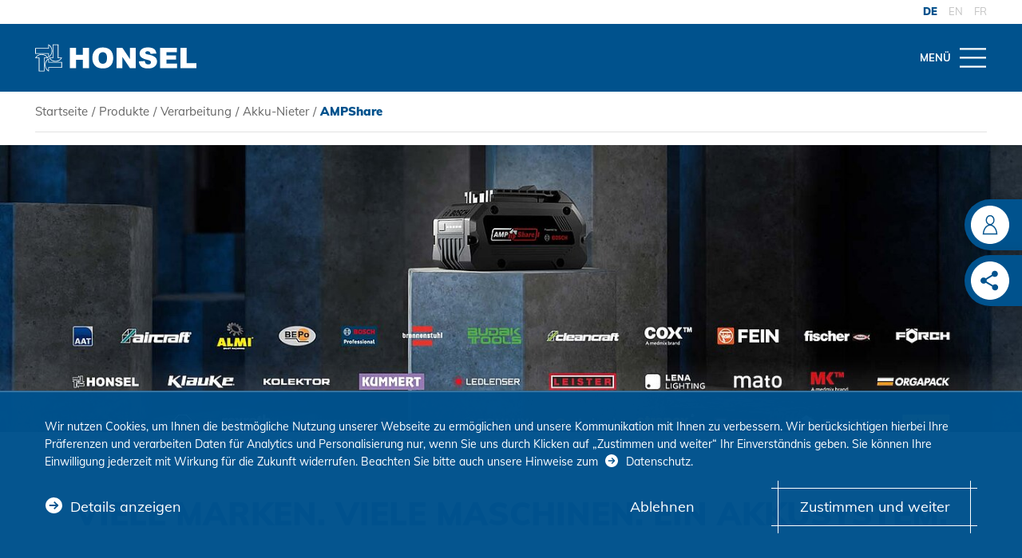

--- FILE ---
content_type: text/html; charset=utf-8
request_url: https://www.honsel.de/produkte/verarbeitung/akku-nieter/ampshare/
body_size: 29068
content:
<!DOCTYPE html>
<html lang="de-DE">
<head>
    <meta charset="utf-8">

<!-- 
	TYPO3-Umsetzung: New Communication GmbH & Co. KG | Werbe- und Marketingagentur
	Jägersberg 23 | 24103 Kiel | Fon 0431 - 90 60 7-0 | Fax 0431 - 90 60 7-77
	https://www.new-communication.de | hello[at]new-communication.de

	This website is powered by TYPO3 - inspiring people to share!
	TYPO3 is a free open source Content Management Framework initially created by Kasper Skaarhoj and licensed under GNU/GPL.
	TYPO3 is copyright 1998-2026 of Kasper Skaarhoj. Extensions are copyright of their respective owners.
	Information and contribution at https://typo3.org/
-->

<link rel="icon" href="//favicons/favicon.ico" type="image/vnd.microsoft.icon">
<title>AMPShare - viele Marken. Viele Maschinen. Ein Akkusystem.</title>
<meta http-equiv="x-ua-compatible" content="IE=edge">
<meta name="generator" content="TYPO3 CMS">
<meta name="description" content="AMPShare ist das gemeinsame Akkusystem, mit dem Sie viele Werkzeuge von vielen Profimarken mit nur einem Akku verwenden können. Honsel ist Mitglied der AMPShare-Allianz.">
<meta name="viewport" content="width=device-width, initial-scale=1, shrink-to-fit=no">
<meta name="robots" content="index,follow">
<meta name="author" content="HONSEL Umformtechnik GmbH">
<meta property="og:site_name" content="AMPShare">
<meta name="date" content="2024-10-30">
<meta name="apple-mobile-web-app-capable" content="yes">
<meta name="mobile-web-app-capable" content="yes">
<meta name="compatible" content="IE=edge">
<meta name="theme-color" content="#A20025">
<meta name="msapplication-tilecolor" content="#ffffff">


<link rel="stylesheet" href="/typo3temp/assets/css/991288279d89bd13ff4288ea6c20e692.css?1701220157" media="all">
<link rel="stylesheet" href="/_assets/8bf4d256eddec1e25be52e707578a5f7/Css/screen.css.gzip?1763394879" media="screen">
<link rel="stylesheet" href="/_assets/8bf4d256eddec1e25be52e707578a5f7/Css/print.css.gzip?1760549885" media="print">






<link rel="icon" type="image/x-icon" href="/favicons/favicon.ico">
<link rel="icon" type="image/gif" href="/favicons/favicon.gif">
<link rel="icon" type="image/png" href="/favicons/favicon.png">
<link rel="apple-touch-icon" href="/favicons/apple-touch-icon.png">
<link rel="apple-touch-icon" href="/favicons/apple-touch-icon-57x57.png" sizes="57x57">
<link rel="apple-touch-icon" href="/favicons/apple-touch-icon-60x60.png" sizes="60x60">
<link rel="apple-touch-icon" href="/favicons/apple-touch-icon-72x72.png" sizes="72x72">
<link rel="apple-touch-icon" href="/favicons/apple-touch-icon-76x76.png" sizes="76x76">
<link rel="apple-touch-icon" href="/favicons/apple-touch-icon-114x114.png" sizes="114x114">
<link rel="apple-touch-icon" href="/favicons/apple-touch-icon-120x120.png" sizes="120x120">
<link rel="apple-touch-icon" href="/favicons/apple-touch-icon-128x128.png" sizes="128x128">
<link rel="apple-touch-icon" href="/favicons/apple-touch-icon-144x144.png" sizes="144x144">
<link rel="apple-touch-icon" href="/favicons/apple-touch-icon-152x152.png" sizes="152x152">
<link rel="apple-touch-icon" href="/favicons/apple-touch-icon-180x180.png" sizes="180x180">
<link rel="apple-touch-icon" href="/favicons/apple-touch-icon-precomposed.png">
<link rel="icon" type="image/png" href="/favicons/favicon-16x16.png" sizes="16x16">
<link rel="icon" type="image/png" href="/favicons/favicon-32x32.png" sizes="32x32">
<link rel="icon" type="image/png" href="/favicons/favicon-96x96.png" sizes="96x96">
<link rel="icon" type="image/png" href="/favicons/favicon-160x160.png" sizes="160x160">
<link rel="icon" type="image/png" href="/favicons/favicon-192x192.png" sizes="192x192">
<link rel="icon" type="image/png" href="/favicons/favicon-196x196.png" sizes="196x196">
<meta name="msapplication-TileImage" content="/favicons/win8-tile-144x144.png">
<meta name="msapplication-TileColor" content="#ffffff">
<meta name="msapplication-navbutton-color" content="#ffffff">
<meta name="application-name" content="HONSEL"/>
<meta name="msapplication-tooltip" content="HONSEL"/>
<meta name="apple-mobile-web-app-title" content="HONSEL"/>
<meta name="msapplication-square70x70logo" content="/favicons/win8-tile-70x70.png">
<meta name="msapplication-square144x144logo" content="/favicons/win8-tile-144x144.png">
<meta name="msapplication-square150x150logo" content="/favicons/win8-tile-150x150.png">
<meta name="msapplication-wide310x150logo" content="/favicons/win8-tile-310x150.png">
<meta name="msapplication-square310x310logo" content="/favicons/win8-tile-310x310.png">
<link rel="canonical" href="https://www.honsel.de/produkte/verarbeitung/akku-nieter/ampshare/">

<link rel="alternate" hreflang="de-DE" href="https://www.honsel.de/produkte/verarbeitung/akku-nieter/ampshare/">
<link rel="alternate" hreflang="en-US" href="https://www.honsel.de/en/products/processing/battery-riveters/ampshare/">
<link rel="alternate" hreflang="fr-FR" href="https://www.honsel.de/fr/produits/traitement/outillage-de-pose-sur-batterie/ampshare/">
<link rel="alternate" hreflang="x-default" href="https://www.honsel.de/produkte/verarbeitung/akku-nieter/ampshare/">
</head>
<body class="PageUid-957">






  <svg class="u-hidden" aria-hidden="true" xmlns="http://www.w3.org/2000/svg"><symbol id="symbol-arrow-down-outline" viewBox="0 0 512 512"><path d="M128 276.945l32.582-32.581 72.145 72.145V116.364h46.546v202.472l72.145-74.472L384 276.945l-111.71 111.71c-9.308 9.309-23.272 9.309-32.58 0L128 276.945zM467.782 256c0 116.364-95.418 211.782-211.782 211.782S44.218 372.364 44.218 256 139.636 44.218 256 44.218C372.364 46.545 467.782 139.636 467.782 256zM512 256C512 114.036 397.964 0 256 0S0 114.036 0 256s114.036 256 256 256c67.49 0 132.655-27.927 181.527-74.473C486.4 390.982 512 323.491 512 256z"/></symbol><symbol id="symbol-arrow-down-simple" viewBox="0 0 512 512"><path d="M256 330.953a82.926 82.926 0 01-37.053-7.364L24 223.174 45.03 181l194.947 99.076a35.633 35.633 0 0033.381 0l194.947-97.737L488 223.174 293.053 323.59A82.926 82.926 0 01256 330.953z"/></symbol><symbol id="symbol-arrow-down" viewBox="0 0 512 512"><path d="M0 256C0 114.6 114.6 0 256 0s256 114.6 256 256-114.6 256-256 256c-67.9 0-133-27-181-75S0 323.9 0 256zm272 132.8l112-112-32-32-73.3 73.3V116.8h-45.4v201.6L160 244.8l-32 32 112 112c8.9 8.8 23.1 8.8 32 0z"/></symbol><symbol id="symbol-arrow-left-outline" viewBox="0 0 512 512"><path d="M123.345 239.71L235.055 128l32.581 32.582-72.145 72.145h200.145v46.546H193.164l74.472 72.145L235.055 384l-111.71-111.71c-9.309-9.308-9.309-23.272 0-32.58zM256 467.781c-116.364 0-211.782-95.418-211.782-211.782S139.636 44.218 256 44.218 467.782 139.636 467.782 256C465.455 372.364 372.364 467.782 256 467.782zM256 512c141.964 0 256-114.036 256-256S397.964 0 256 0 0 114.036 0 256c0 67.49 27.927 132.655 74.473 181.527C121.018 486.4 188.509 512 256 512z"/></symbol><symbol id="symbol-arrow-left-simple" viewBox="0 0 512 512"><path d="M181.047 256a82.926 82.926 0 017.364-37.053L288.826 24 331 45.03l-99.076 194.947a35.633 35.633 0 000 33.381l97.737 194.947L288.826 488 188.41 293.053A82.926 82.926 0 01181.047 256z"/></symbol><symbol id="symbol-arrow-left" viewBox="0 0 512 512"><path d="M256 0c141.4 0 256 114.6 256 256S397.4 512 256 512 0 397.4 0 256c0-67.9 27-133 75-181S188.1 0 256 0zM123.2 272l112 112 32-32-73.3-73.3h201.3v-45.4H193.6l73.6-73.3-32-32-112 112c-8.8 8.9-8.8 23.1 0 32z"/></symbol><symbol id="symbol-arrow-right-outline" viewBox="0 0 512 512"><path d="M388.655 272.29L276.945 384l-32.581-32.582 72.145-72.145H116.364v-46.546h202.472l-74.472-72.145L276.945 128l111.71 111.71c9.309 9.308 9.309 23.272 0 32.58zM256 44.219c116.364 0 211.782 95.418 211.782 211.782S372.364 467.782 256 467.782 44.218 372.364 44.218 256C46.545 139.636 139.636 44.218 256 44.218zM256 0C114.036 0 0 114.036 0 256s114.036 256 256 256 256-114.036 256-256c0-67.49-27.927-132.655-74.473-181.527C390.982 25.6 323.491 0 256 0z"/></symbol><symbol id="symbol-arrow-right-simple" viewBox="0 0 512 512"><path d="M330.953 256a82.926 82.926 0 01-7.364 37.053L223.174 488 181 466.97l99.076-194.947a35.633 35.633 0 000-33.381L182.34 43.695 223.174 24 323.59 218.947A82.926 82.926 0 01330.953 256z"/></symbol><symbol id="symbol-arrow-right" viewBox="0 0 512 512"><path d="M256 0C114.615 0 0 114.615 0 256s114.615 256 256 256 256-114.615 256-256A256 256 0 00256 0zm132.8 272l-112 112-32-32 73.28-73.28H116.8v-45.44h201.6L244.8 160l32-32 112 112c8.786 8.858 8.786 23.142 0 32z"/></symbol><symbol id="symbol-arrow-up-outline" viewBox="0 0 512 512"><path d="M239.71 123.345L128 235.055l32.582 32.581 72.145-72.145v200.145h46.546V193.164l72.145 74.472L384 235.055l-111.71-111.71c-9.308-9.309-23.272-9.309-32.58 0zM467.781 256c0-116.364-95.418-211.782-211.782-211.782S44.218 139.636 44.218 256 139.636 467.782 256 467.782C372.364 465.455 467.782 372.364 467.782 256zM512 256c0 141.964-114.036 256-256 256S0 397.964 0 256 114.036 0 256 0c67.49 0 132.655 27.927 181.527 74.473C486.4 121.018 512 188.509 512 256z"/></symbol><symbol id="symbol-arrow-up-simple" viewBox="0 0 512 512"><path d="M256 181.047a82.926 82.926 0 0137.053 7.364L488 288.826 466.97 331l-194.947-99.076a35.633 35.633 0 00-33.381 0L43.695 329.66 24 288.826 218.947 188.41A82.926 82.926 0 01256 181.047z"/></symbol><symbol id="symbol-arrow-up" viewBox="0 0 512 512"><path d="M512 256c0 141.4-114.6 256-256 256S0 397.4 0 256 114.6 0 256 0c67.9 0 133 27 181 75s75 113.1 75 181zM240 123.2l-112 112 32 32 73.3-73.3v201.3h45.4V193.6l73.3 73.6 32-32-112-112c-8.9-8.8-23.1-8.8-32 0z"/></symbol><symbol id="symbol-basket" viewBox="0 0 512 512"><path d="M467 14.863c11.674 0 21.137 9.463 21.137 21.137 0 11.674-9.463 21.137-21.137 21.137h-46.45a5.497 5.497 0 00-5.46 4.961l-30.5 305.237c-2.42 24.292-22.858 42.802-47.264 42.802H79c-11.674 0-21.137-9.463-21.137-21.137 0-11.674 9.463-21.137 21.137-21.137h258.326c2.677 0 4.931-2.042 5.199-4.725L373.023 57.9c2.434-24.428 22.984-43.038 47.526-43.038H467z"/><path d="M386.938 86.963l4.124 42.074-325.925 31.942v135.883h302.978v42.275H61.705c-21.455 0-38.842-17.397-38.842-38.853V122.646l19.075-1.87 345-33.813zM95.5 499c18.501 0 33.5-15 33.5-33.5S114.001 432 95.5 432C76.998 432 62 447 62 465.5S76.998 499 95.5 499zm237 0c18.5 0 33.5-15 33.5-33.5S351 432 332.5 432c-18.503 0-33.5 15-33.5 33.5s14.997 33.5 33.5 33.5z"/></symbol><symbol id="symbol-check" viewBox="0 0 512 512"><path d="M426.67 43l-256 256-85.33-85.34L0 299l170.67 170.66L512 128.33z"/></symbol><symbol id="symbol-close" viewBox="0 0 512 512"><path d="M98.4 75.5l157.4 157.3L413.1 75.5l23 22.9-157.3 157.4 157.3 157.4-23 22.9-157.3-157.3L98.4 436.1l-23-23 157.4-157.3L75.4 98.4z"/></symbol><symbol id="symbol-contactperson-pure" viewBox="0 0 512 512"><path d="M298.37 255.36c43.09-18.62 73.79-66 73.79-121.46C372.16 62.27 320.88 4 257.85 4S143.54 62.27 143.54 133.9c0 54.77 30 101.73 72.28 120.8-84.7 25.21-148.59 128.45-150.82 253h382c-2.23-123.46-65.03-226-148.63-252.34zM173.54 133.9c0-55.09 37.82-99.9 84.31-99.9s84.31 44.81 84.31 99.9-37.82 99.9-84.31 99.9-84.31-44.82-84.31-99.9zm-63.65 281.9c8.87-27.76 21.24-52.53 36.76-73.61 30.1-40.88 68.93-63.39 109.34-63.39s79.24 22.51 109.33 63.39c15.53 21.08 27.89 45.85 36.77 73.61a314.9 314.9 0 0113 61.9H96.9a314.9 314.9 0 0112.99-61.9z"/></symbol><symbol id="symbol-contactperson" viewBox="0 0 512 512"><path d="M256 0c141.4 0 256 114.6 256 256S397.4 512 256 512 0 397.4 0 256 114.6 0 256 0zm1 126.4c-32.4 0-58.8 30-58.8 66.8 0 28.1 15.5 52.3 37.2 62.1-43.6 13-76.5 66-77.6 130.1v.1h196.5c-1.1-63.5-33.4-116.3-76.4-129.8 22.1-9.6 37.9-34 37.9-62.5 0-36.8-26.4-66.8-58.8-66.8zm-1 141.3c20.8 0 40.7 11.6 56.2 32.6 8 10.9 14.3 23.6 18.9 37.9 3.3 10.3 5.5 21 6.7 31.8H174.2c1.2-10.8 3.4-21.4 6.7-31.8 4.6-14.3 10.9-27.1 18.9-37.9 15.4-21 35.4-32.6 56.2-32.6zm1-125.9c23.97 0 43.4 23.013 43.4 51.4 0 28.387-19.43 51.4-43.4 51.4s-43.4-23.013-43.4-51.4c0-28.387 19.43-51.4 43.4-51.4z"/></symbol><symbol id="symbol-download" viewBox="0 0 512 512"><path d="M256 512c67.9 0 133-27 181-75s75-113.1 75-181C512 114.6 397.4 0 256 0S0 114.6 0 256s114.6 256 256 256zm87.5-113.1H169.4c-34.4 0-62.3-27.9-62.4-62.4V175.4c0-34.4 27.9-62.3 62.4-62.4h142.9l93.6 93.5v130c-.1 34.5-28 62.4-62.4 62.4zM365.7 223l-70-70h-1v35.3c0 19.1 15.5 34.6 34.7 34.7h36.3zm-22.2 135.9c12.3 0 22.3-10 22.3-22.3V263h-36.5c-41.2 0-74.6-33.4-74.7-74.6V153h-85.3c-12.3 0-22.3 10-22.4 22.3v161.2c0 12.3 10 22.3 22.4 22.4h174.2z"/></symbol><symbol id="symbol-drawing-beratung" viewBox="0 0 512 512"><path d="M507.9 424.7c-1.4-49.4-34.1-91.2-81.4-104.1l-3-1.3c-5.3-2.3-7.8-6-8.1-11.7 28.2-23 45-61.2 45-102.5 0-67.9-45-123.2-100.2-123.2C304.9 82 260 137.3 260 205.2c0 41.2 16.8 79.5 45 102.5-.3 5.7-2.8 9.3-8.1 11.7l-3 1.3c-13.1 3.6-25.7 10-37.6 19.2-11.7-9-24.5-15.5-38-19.2l-3-1.3c-5.4-2.4-7.9-5.9-8.1-11.7 28.2-23 45-61.2 45-102.4C252 137.3 207.1 82 151.9 82 96.6 82 51.7 137.3 51.7 205.2c0 41.2 16.8 79.5 45 102.5-.3 5.8-2.7 9.3-8.1 11.7l-3 1.3c-47.3 12.8-80 54.7-81.4 104.1l-.3 7.2h504.2l-.2-7.3zm-299-92.7c36.9 8 71.6 43.3 75.8 86H18.3c4.3-42.7 40.1-76.4 76-86.2l2.5-.7 1.1-.9c4.7-3 8.2-6.9 10.2-11.9 28 14.7 58.6 14.7 86.6 0 2.1 4.9 5.5 8.9 10.2 11.9M152 314c-47.4 0-86-48.9-86-109s38.6-109 86-109 86 48.9 86 109-38.6 109-86 109zm155 16.2c4.7-3 8.2-6.9 10.2-11.9 28 14.7 58.6 14.7 86.6 0 2.1 4.9 5.5 8.9 10.2 11.9l1.7.9 2.4.9c37.3 7.7 71.3 43.3 75.6 86H299.3c-2.3-26.2-13.5-50.5-31.7-68.7 11.5-8.3 24.1-13.7 36.4-17.4M274 205c0-60.1 38.6-109 86-109s86 48.9 86 109-38.6 109-86 109-86-48.9-86-109z"/></symbol><symbol id="symbol-drawing-blindnietmutter" viewBox="0 0 512 512"><path d="M52.174 46.835l-.001 60.999 414.763.001 44.729 13.443v271.397l-44.726 13.49-414.766-.001.001 59.001H.826V46.835h51.348zm-12.33 12.33H13.155v393.67h26.689l-.001-46.671-.508.001v-298.33l.508-.001.001-48.669zm419.491 60.999H52.173v22.67l205.327.001v12.33l-205.327-.001v23.671H257.5v12.33l-205.327-.001v22.671H257.5v12.33l-205.327-.001v22.67l205.327.001v12.33l-205.327-.001v23.67l205.327.001v12.33l-205.327-.001v23.67l205.327.001v12.33l-205.327-.001v22.67l205.327.001v12.33l-205.327-.001v25.67h407.162v-273.67zm12.33 1.966v269.73l27.67-8.345V130.448l-27.67-8.318z"/></symbol><symbol id="symbol-drawing-blindnietschraube" viewBox="0 0 686 512"><path d="M303.868 100v72.674h345.849l24.345 14.946v60.145h11.885v13h-11.885v57.59l-22.276 16.813H303.868v76.654l-41.053.503v-46.45l-210.976-.673-32.252-9.185V155.39l32.821-10.767h210.754V100h40.706zm-13 13h-14.706v44.624h-.347v241.54l15.053-.184V113zm-28.053 44.624H58.566v194.599l204.249.65v-92.108h-41.868v-13h41.868v-90.141zM45.566 160.55l-12.979 4.258v181.395l12.979 3.696v-189.35zm595.472 25.124h-337.17v62.09h32.079v13h-32.079v61.404h337.17v-61.403h-.091v-13h.091v-62.091zm20.024 75.09h-7.024v56.418l7.024-5.302v-51.115zM110.717 220.06c.749 0 1.495.017 2.235.05.287.012.574.037.86.054.444.028.888.05 1.327.089.428.036.852.087 1.277.134.282.03.567.058.848.094.542.069 1.079.153 1.617.239.145.023.29.042.435.067.17.03.34.05.509.08l-.003.017c1.528.278 3.024.625 4.485 1.035l.008-.026a46.772 46.772 0 018.652 3.35l-.021.042a43.481 43.481 0 014.062 2.364l.032-.05c2.74 1.794 5.206 3.867 7.325 6.16l-.044.04a35.072 35.072 0 013.072 3.814l.046-.032a32.147 32.147 0 012.984 5.358c0 .004.003.007.005.012a30.384 30.384 0 011.174 3.093c.02.063.044.123.063.185.04.13.093.258.132.388l-.021.008c.112.377.223.756.32 1.14h43.85v13h-43.555c-.072.358-.14.716-.226 1.072l-.011-.003a30.015 30.015 0 01-1.632 4.813l.028.012c-1.287 2.985-3.064 5.81-5.282 8.398l-.048-.042a37.384 37.384 0 01-3.383 3.46l.039.043a41.174 41.174 0 01-7.753 5.456l-.023-.041a45.158 45.158 0 01-4.205 2.026l.016.038a48.247 48.247 0 01-8.826 2.72l-.003-.013a50.08 50.08 0 01-4.533.724v.012c-.198.022-.402.03-.602.05a48.43 48.43 0 01-1.802.152c-.27.017-.537.038-.807.051-.868.045-1.74.074-2.621.074-.975 0-1.94-.038-2.9-.091-.13-.007-.263-.005-.393-.012v-.012a50.786 50.786 0 01-4.552-.496l-.003.014c-.172-.026-.341-.063-.513-.09-.164-.027-.327-.058-.491-.089a48.835 48.835 0 01-7.93-2.061l.01-.03a46.483 46.483 0 01-4.29-1.784l-.02.042a42.736 42.736 0 01-8.028-4.923l.039-.052a39.052 39.052 0 01-3.6-3.174l-.04.04c-2.382-2.393-4.365-5.04-5.895-7.863l.039-.022a30.937 30.937 0 01-2.053-4.61l-.027.009c-.076-.221-.13-.447-.201-.67-.096-.296-.182-.595-.27-.894-.098-.346-.204-.69-.29-1.038-.1-.394-.18-.797-.262-1.197h-5.91v-13h6v.879a29.023 29.023 0 01.579-2.227c.077-.254.163-.504.247-.755a31.064 31.064 0 012.55-5.742l.034.02a33.675 33.675 0 012.797-4.08l-.045-.037c1.952-2.465 4.284-4.721 6.93-6.707l.034.043a42.143 42.143 0 013.939-2.612l-.03-.05a45.56 45.56 0 018.488-3.849l.01.03a47.72 47.72 0 014.436-1.268l-.005-.023c.319-.076.644-.135.965-.203l.228-.047a48.987 48.987 0 011.716-.328l.58-.094c.487-.077.975-.153 1.466-.216.29-.04.586-.07.879-.102.416-.047.83-.095 1.248-.132.373-.032.75-.056 1.126-.08.289-.02.577-.047.867-.061a62.822 62.822 0 012.54-.063zm0 13c-.777 0-1.545.03-2.307.076a27.837 27.837 0 00-1.587.125 35.4 35.4 0 00-1.227.142l-.33.043a36.69 36.69 0 00-3.206.599c-1.117.25-2.2.562-3.255.913a33.262 33.262 0 00-6.057 2.754l-.014-.024a28.5 28.5 0 00-2.728 1.796l.024.031c-1.754 1.316-3.282 2.79-4.541 4.379l-.024-.02a20.443 20.443 0 00-1.707 2.517l.023.014a17.528 17.528 0 00-2.038 5.385 16.459 16.459 0 00-.304 3.123c0 .427.02.855.054 1.28.008.1.02.199.03.298a15.341 15.341 0 00.174 1.279c.07.398.153.795.253 1.189l.009.036c.113.442.245.88.396 1.315l-.01.003c.315.922.715 1.817 1.182 2.689l.014-.009c.937 1.73 2.175 3.373 3.678 4.884l-.028.027c.737.743 1.54 1.445 2.394 2.111l.022-.027a29.688 29.688 0 005.585 3.416l-.01.02c.995.466 2.028.89 3.097 1.268l.005-.014a36.21 36.21 0 006.563 1.644 37.12 37.12 0 003.745.38 34.654 34.654 0 001.664.057c.358.003.717.002 1.075-.004.185-.002.369-.005.553-.01.397-.012.793-.031 1.189-.055.14-.008.282-.014.423-.024a37.819 37.819 0 004.956-.678 35.341 35.341 0 006.44-1.983l.008.017a31.773 31.773 0 003-1.431l-.012-.024a28.187 28.187 0 005.307-3.725l.028.03a23.719 23.719 0 002.2-2.256l-.024-.022c1.364-1.59 2.445-3.3 3.213-5.082l.012.005a17.274 17.274 0 001.236-4.543c.024-.192.042-.387.059-.582.013-.145.03-.29.039-.436.022-.345.036-.694.036-1.043 0-.552-.037-1.108-.093-1.657a16.609 16.609 0 00-.574-2.97c-.541-1.834-1.406-3.617-2.573-5.3l.022-.014a21.76 21.76 0 00-1.93-2.416l-.027.026c-1.397-1.51-3.045-2.892-4.896-4.103l.017-.028a30.138 30.138 0 00-2.853-1.647l-.013.026a33.872 33.872 0 00-6.244-2.413l.003-.01a36.79 36.79 0 00-3.4-.76 35.977 35.977 0 00-1.765-.267 38.463 38.463 0 00-1.23-.136c-.146-.014-.293-.03-.441-.042a41.232 41.232 0 00-1.221-.082c-.142-.007-.282-.018-.425-.024a40.366 40.366 0 00-1.634-.036zm295.23 14.705v13h-45v-13h45zm210 0v13h-45v-13h45zm-140 0v13h-45v-13h45zm70 0v13h-45v-13h45zm-528.809-.001v13h-6v-13h6zm26 0v13h-6v-13h6zm-39.001 0v13H0v-13h4.137zm649.901-57.183v57.184h7.024v-52.871l-7.024-4.313z" fill-rule="evenodd"/></symbol><symbol id="symbol-drawing-coil" viewBox="0 0 512 512"><path d="M417.268 83.623l24.704 23.89 21.965-23.721 35.238 32.938-.907.974-29.612 277.985-.077-.01.096 1.38-28.053 31.303-25.735-24.852-22.303 24.849-25.173-24.31-21.79 24.313-25.183-24.32-21.706 24.335-25.245-24.413-21.865 24.398-25.738-24.855-22.338 24.848-25.15-24.29-21.774 24.297-25.18-24.316-21.669 24.331-25.293-24.426-22.074 24.358-31.985-30.546-17.096-246.866 28.116-31.22 18.44 17.609-1.556-22.346 28.053-31.302 25.202 24.338 21.874-24.331 25.15 24.288 21.774-24.295 25.717 24.835 22.132-24.85 25.282 24.416 21.87-24.401 25.197 24.334 21.84-24.33 25.172 24.309 21.79-24.313 25.72 24.838 22.17-24.853zM42.143 138.322L26.675 155.5l16.367 236.341 18.692 17.85 15.588-17.201-16.501-236.33-18.678-17.838zm138.91-35.96l-15.38 17.162 18.764 272.305 18.449 17.816 15.439-17.174-18.831-272.3-18.441-17.809zm189 0l-15.38 17.162 18.798 272.304 18.445 17.813 15.409-17.168-18.831-272.302-18.441-17.809zm-141.121.014l-15.259 17.136 18.832 272.316 18.441 17.809 15.378-17.159-18.965-272.306-18.427-17.796zm94.151-.018l-15.409 17.168 18.831 272.302 18.441 17.809 15.38-17.162-18.798-272.304-18.445-17.813zm94.876.018l-15.286 17.137 18.832 272.315 18.441 17.809 15.378-17.159-18.928-271.762-3.57-3.324.311-.337-15.178-14.679zm-283.846-.022l-15.439 17.174 18.831 272.3 18.441 17.809 15.38-17.162-18.764-272.305-18.449-17.816zm141.94.008l-15.378 17.159 18.965 272.308 18.4 17.794 15.286-17.137-18.832-272.315-18.441-17.809zm-189 0l-15.378 17.159L90.64 391.827l18.427 17.796 15.259-17.136-18.832-272.316-18.441-17.809zm396.45 31.22l-15.44 16.607-17.73-16.503 13.108 188.226 20.062-188.33zm-18.902-31.374l-13.427 14.502 16.224 15.101 13.427-14.439-16.224-15.164z"/></symbol><symbol id="symbol-drawing-einpresselement" viewBox="0 0 512 512"><path d="M433.5 83.1v44.7l-18 22H473v61h38.1V429H0V210.8h38.1v-61h57.5l-18-22V83.1h355.9zm26.1 80.1H51.5v61H13.4v191.3h484.3V224.2h-38.1v-61zm-97.8 10.1v52.9h-13.4v-52.9h13.4zm-85.6 0v52.9h-13.4v-52.9h13.4zm27.9 0v52.9h-13.4v-52.9h13.4zm28.8 0v52.9h-13.4v-52.9h13.4zm56.8 0v52.9h-13.4v-52.9h13.4zm55.7 0v52.9H432v-52.9h13.4zm-27.9 0v52.9h-13.4v-52.9h13.4zm-169.2 0v52.9h-13.4v-52.9h13.4zm-27.9 0v52.9H207v-52.9h13.4zm-141.3 0v52.9H65.7v-52.9h13.4zm27.9 0v52.9H93.6v-52.9H107zm83.6 0v52.9h-13.4v-52.9h13.4zm-55.8 0v52.9h-13.4v-52.9h13.4zm27.9 0v52.9h-13.4v-52.9h13.4zM420 96.5H91V123l21.9 26.7h285.2L420 123V96.5z"/></symbol><symbol id="symbol-drawing-nietdorn" viewBox="0 0 1024 512"><path d="M966.359 290.244H312.112v-69.233H962.3l45.547 33.486-41.488 35.747zm-678.754-62.086l14.75-4.914v64.767l-14.75-4.913v-54.94zm-24.298-6.402l15.672 4.991v56.272l-15.672 4.992v-66.255zm-8.552 67H69.275V221.01h185.48v67.745zm-194.418 4.906v11.685c0 2.697-.905 5.843-3.166 7.191-2.261 1.349-5.427.9-9.95-.899-22.13-8.539-37.537-31.91-37.537-56.178 0-24.27 15.407-47.64 37.537-56.18 2.744-.868 4.975-1.348 6.814-1.348 1.327 0 2.262.48 3.136.93 2.261 1.317 2.713 4.493 3.166 7.16v87.639zm904.458-81.41H307.327l-23.885 7.626-23.886-7.625H68.953c0-4.083 0-6.335-.421-7.686-.931-8.075-4.086-11.708-7.24-13.51-3.156-1.77-8.984-3.572-18.028 0C17.576 201.416 0 227.084 0 255.904c0 28.37 17.576 54.488 43.264 64.845C47.35 322.1 50.475 323 53.18 323c3.605 0 6.31-.9 8.112-2.252 2.704-1.8 6.31-5.403 7.24-13.509.422-1.35.422-3.603.422-7.655h190.152l24.817-7.656 22.534 7.205h662.816L1022 254.102l-57.205-41.85z"/></symbol><symbol id="symbol-drawing-niethuelse" viewBox="0 0 512 512"><path d="M498.236 357.41H85.45c-6.226.696-10.322 2.046-14.46 4.827V149.61c4.138 2.741 8.971 4.09 14.46 4.786h412.787v203.015zM57.185 470.27c0 1.39 0 2.045-.697 2.74h-3.44V39.494h3.44s.697.695.697 2.74V470.27zm-17.246-4.827c-15.115-11.699-23.39-26.834-26.134-46.796V93.856c2.048-19.962 11.019-35.097 26.134-46.796v418.382zm46.903-324.79c-11.715-1.39-14.46-9.654-15.853-11.699V41.538c0-7.568-3.44-11.7-6.226-13.744-7.578-5.523-18.597-1.391-20.646 0h-.737C17.942 41.538 3.44 63.586 0 92.465v326.877c3.44 28.92 17.942 50.232 43.38 64.671h.737c1.352.696 6.186 2.086 11.02 2.086 3.44 0 6.185-.695 9.626-2.74 2.785-2.086 6.226-6.218 6.226-13.785v-87.375c.697-2.086 4.138-11.044 15.157-11.699H512V140.652H86.842z"/></symbol><symbol id="symbol-drawing-produkte-auf-einen-blick" viewBox="0 0 512 512"><path d="M461.4 117.4l-57.2-14.3 3.2-12.3-13.5-3.5-226.4-59-13.5-3.6-3.5 13.5-4.5 17.2-86.7-22.5-13.5-3.5-3.5 13.5-6 23-3.5 13.6L46.4 83l86.7 22.5-5.3 20.4-3.5 13.5 13.5 3.5 53.7 14-5.6 21.5-3.7 14 14.2 3.2 18.9 4.2v171.1h-30.8c-37.1 0-67.2 30.2-67.2 67.2v50.1h282.6V370.9h-63.1V233.6l19.4 3.5 12.8 2.3 3.3-12.6 6.7-25.6 58.1 14.6c1.9.5 3.8.7 5.8.7 4.2 0 8.3-1.1 12-3.4 5.4-3.2 9.2-8.4 10.7-14.5l13.3-52.9c2.8-12.3-4.9-25.1-17.5-28.3zm-103 106l-35.9-6.6v168h63.1v89.3H131V438c0-29.4 23.8-53.2 53.2-53.2H229V188.6l-29.8-6.7 9.1-35-67.2-17.5 8.9-33.9-100.3-26 6-23 100.3 26 8-30.6 226.4 59-22.8 87.5-9.2 35zM465 142.5l-13.3 52.9c-.6 2.5-2.2 4.5-4.3 5.8-2.2 1.3-4.7 1.7-7.2 1.1l-56.7-14.2 17.9-71.3L458 131c5.1 1.3 8.2 6.5 7 11.5z"/></symbol><symbol id="symbol-drawing-qualitaet" viewBox="0 0 512 512"><path d="M290.2 5.9c5.7 0 10.8.8 15.8 2.4 14.6 4.8 24.2 15.8 31.2 23.8l.5.6c3.1 3.5 6 6.8 8.4 8.6 2.5 1.8 6.7 3.7 11.1 5.6l.2.1c11 4.8 23.4 10.2 32.2 22.4 8.9 12.2 10.2 26.1 11.3 37.2l.1.9c.5 4.8.9 9.3 1.9 12.2.8 2.5 2.6 5.8 4.7 9.4l1.1 1.8c5.7 9.7 12.9 21.8 12.9 37.3 0 15.6-7.2 27.7-13 37.5-2 3.3-4.7 7.9-5.7 11-1 3-1.4 7.4-1.9 12l-.1 1.1c-1.1 11.1-2.4 25-11.3 37.2-8.5 11.7-20.1 17.1-30.5 21.7l77.5 165.7-74.4-11-39.4 64.3-66-141-66 141-39.5-64.3-74.4 11 76.6-163.8c-.9-.5-1.9-.9-2.8-1.3-10.2-4.5-23-10-31.9-22.3-8.9-12.2-10.3-26.7-11.3-37.2l-.1-.8c-.4-4.6-.9-9.2-1.9-12.3-.9-2.8-3.1-6.6-5.5-10.7l-.2-.2c-5.8-9.8-13-22-13-37.5 0-15.6 7.5-28.2 13-37.5l.2-.4c2.4-4.1 4.7-7.9 5.6-10.7 1-3.1 1.5-7.9 2-13 1.1-11.2 2.4-25.1 11.3-37.3 8.9-12.3 21.1-17.6 31.9-22.3 4.2-1.9 9-3.9 11.7-5.9 2.3-1.7 5.2-5 8.3-8.5l.5-.6c7.8-8.9 16.6-19 31.2-23.8 5-1.6 10.2-2.4 15.8-2.4 8.2 0 15.4 1.6 22.5 3.1h.1c4.9 1.1 9.8 2.2 13.4 2.2 3.5 0 8.3-1 13.3-2.1 7.1-1.6 14.4-3.2 22.6-3.2zM346.7 295c-.2.1-.3.1-.4.2h-.1c-2.4 1.7-5.4 5.1-8.5 8.6l-.2.2c-7.9 9.1-16.9 19.4-31.5 24.1-5 1.6-10.1 2.4-15.8 2.4-5.8 0-11.1-.9-15.7-1.8l-10 21.4 59.9 128 30.8-49.9 57.8 8.5zm-181.1 3.1l-64.9 138.5 57.7-8.5 30.7 49.9 71.2-152.2c-2.3-.4-4.5-.8-6.1-.8-3.6 0-8.8 1.2-13.3 2.2l-.4.1c-7 1.5-14.3 3.1-22.3 3.1-5.7 0-10.9-.8-15.8-2.4-14.6-4.8-24.2-15.8-31.2-23.8l-.3-.4c-1.5-1.7-2.9-3.3-4.3-4.8l-.6-.6c-.2-.1-.3-.2-.4-.3zM301.7 21.9c-9-3-20.7-1.1-31 1.1-5.6 1.2-11.3 2.5-16.4 2.5-4.9 0-10.4-1.1-16.2-2.4h-.1c-9.6-2.2-21.7-4.2-31.1-1.2-10.8 3.6-18.4 12.1-25 19.7-3.8 4.3-7.4 8.4-11.2 11.2-4.1 2.9-9.3 5.1-14.3 7.3h-.1c-9.2 4-19.5 8.5-26.1 17.6-6.6 9.1-7.6 20.4-8.6 30.3l-.1.5c-.6 5.6-1.1 11-2.6 15.5-1.4 4.3-4.1 8.9-6.9 13.7l-.1.1c-4.9 8.3-11 18.7-11 30.4s6 21.9 10.9 30.2l.1.1c2.6 4.3 5.6 9.3 7 13.8 1.5 4.6 2 10.3 2.6 15.7v.4c.9 10 2 21.2 8.6 30.3 6.6 9.1 17 13.7 26.1 17.7 2.1.9 4.1 1.8 5.8 2.6l.3.1c2.5 1.2 5.6 2.8 8.2 4.6 1.7 1.2 3.5 2.8 5.7 5.1 1.7 1.8 3.4 3.7 5.5 6.1 6.7 7.5 14.2 16.1 25.1 19.7 9.1 3 20.8 1.1 31-1.1 5.6-1.2 11.4-2.5 16.4-2.5 4 0 8.2.9 12.6 1.8l.1-.1 4.2.9c.5 0 1 .1 1.4.2 6.1 1.3 11 2 15.8 2.2 1.1.1 2.4.1 4 0 3.2-.2 6.5-.4 9.4-1.4 10.9-3.6 18.4-12.1 25-19.7l.3-.3c4-4.4 7.3-8.2 11-10.9 2.4-1.8 5.4-3.3 8.3-4.7l.5-.5h.6l3.2-1.5c.4-.1.8-.3 1.2-.5 9.3-4.1 19.8-8.6 26.5-17.8 6.6-9.1 7.6-20.3 8.6-30.2v-.4c.6-5.7 1.1-11.2 2.6-15.7 1.3-4.1 3.6-8.2 7-13.9l.1-.1c4.9-8.3 11-18.6 11.1-30 0-11.6-6-21.9-10.9-30.2l-.5-.9c-2.7-4.6-5.3-9-6.6-13.1-1.5-4.6-2-10.2-2.6-16-.9-10.1-2.1-21.4-8.6-30.4-6.6-9.2-17-13.7-26.1-17.7-5.5-2.4-10.6-4.6-14.4-7.4-3.8-2.7-7.3-6.7-11-10.9l-.2-.2-.748-.848C319.54 33.377 312.196 25.367 301.7 21.9zM254.5 48C320.4 48 374 101.8 374 168s-53.6 120-119.5 120S135 234.2 135 168 188.6 48 254.5 48zm0 14.1C196.3 62.1 149 109.6 149 168c0 58.4 47.3 105.9 105.5 105.9S360 226.4 360 168c0-58.4-47.3-105.9-105.5-105.9z"/></symbol><symbol id="symbol-drawing-reparaturen" viewBox="0 0 512 512"><path d="M497.4 83l-3.6-10.6-60.9 60.9-54.1-54.1 60.9-60.9-10.7-3.7c-19.3-6.6-40-7.7-59.9-3.3-20.4 4.5-39.1 14.8-54 29.7-26.1 26.1-37.3 62.9-30.2 99.1L26.7 398.3c-11.6 11.6-18 27.1-18 43.5s6.4 31.9 18 43.5c11.6 11.6 27.1 18 43.5 18s31.9-6.4 43.5-18L372 227.1c36.2 7.1 72.9-4.1 99.1-30.2 14.9-14.9 25.1-33.5 29.7-54 4.3-19.9 3.2-40.6-3.4-59.9zm-10.3 56.8c-4 17.8-12.9 34.1-25.9 47.1-23.6 23.6-57.2 33.2-89.9 25.7l-3.8-.9-263.7 263.7c-9 9-20.9 13.9-33.6 13.9-12.7 0-24.6-4.9-33.6-13.9s-13.9-20.9-13.9-33.6c0-12.7 4.9-24.6 13.9-33.6l263.7-263.7-.9-3.8c-7.6-32.6 2-66.2 25.7-89.9 13-13 29.3-21.9 47.1-25.9 6.9-1.5 13.9-2.3 20.9-2.3 6.8 0 13.5.7 20.2 2.1l-54.4 54.4 73.9 73.9 54.4-54.4c2.9 13.6 2.9 27.6-.1 41.2z"/></symbol><symbol id="symbol-drawing-verantwortung" viewBox="0 0 512 512"><path d="M256 6c138.086 0 250 111.914 250 250S394.086 506 256 506 6 394.086 6 256 117.914 6 256 6zm0 13.672c-31.934 0-62.89 6.25-91.992 18.555C135.883 50.14 110.59 67.23 88.91 88.91c-21.777 21.68-38.77 46.973-50.683 75.098C25.922 193.109 19.672 224.066 19.672 256c0 31.934 6.25 62.89 18.555 91.992C50.14 376.117 67.23 401.41 88.91 423.09c21.68 21.777 46.973 38.77 75.098 50.683 29.101 12.305 60.058 18.555 91.992 18.555 31.934 0 62.89-6.25 91.992-18.555 28.125-11.914 53.418-29.003 75.098-50.683s38.77-46.973 50.683-75.098c12.305-29.101 18.555-60.058 18.555-91.992 0-31.934-6.25-62.89-18.555-91.992-11.914-28.125-29.003-53.418-50.683-75.098-21.68-21.777-46.973-38.77-75.098-50.683C318.891 25.922 287.934 19.672 256 19.672zM403 111l-96.689 195.674-.489.195L110 403l96.689-195.674.489-.195L403 111zM213.337 225.753l-70.586 144.586 144.985-70.392-74.399-74.194z"/></symbol><symbol id="symbol-fail" viewBox="0 0 512 512"><path d="M468.93 129.24L382.69 43 255.97 169.72 129.25 43 43 129.24l126.72 126.72L43 382.68l86.25 86.25 126.72-126.72 126.72 126.72 86.24-86.25-126.72-126.72z"/></symbol><symbol id="symbol-info" viewBox="0 0 512 512"><path d="M256 0c141.385 0 256 114.615 256 256S397.385 512 256 512 0 397.385 0 256 114.615 0 256 0zm33.523 199.107H192v32.511h32.512v162.537H192v32.512h130.035v-32.512h-32.512V199.107zM257.011 85.333c-22.442 0-40.63 18.188-40.63 40.631s18.188 40.643 40.63 40.643c22.443 0 40.632-18.188 40.632-40.631s-18.19-40.643-40.632-40.643z" fill-rule="evenodd"/></symbol><symbol id="symbol-link-extern" viewBox="0 0 512 512"><path d="M75.005 75.005c-100.007 100.008-100.007 262.12 0 362.027 100.008 99.907 262.12 100.007 362.027 0 99.907-100.007 100.007-262.12 0-362.027C389.028 27.002 323.924 0 256.019 0S123.009 27.002 75.005 75.005zm286.221 98.408v158.411h-45.303V228.217l-142.31 142.31-32.103-32.102 142.51-142.61-103.807.3V150.81h158.412c12.4.1 22.501 10.2 22.601 22.602z"/></symbol><symbol id="symbol-link-intern" viewBox="0 0 512 512"><path d="M256 0C114.615 0 0 114.615 0 256s114.615 256 256 256 256-114.615 256-256A256 256 0 00256 0zm132.8 272l-112 112-32-32 73.28-73.28H116.8v-45.44h201.6L244.8 160l32-32 112 112c8.786 8.858 8.786 23.142 0 32z"/></symbol><symbol id="symbol-mail" viewBox="0 0 512 512"><path d="M256 512c141.4 0 256-114.6 256-256S397.4 0 256 0 0 114.6 0 256c0 67.9 27 133 75 181s113.1 75 181 75zM144.1 144h221.8c29.9 0 54.1 24.2 54.1 54.1v116.8c0 29.9-24.2 54.1-54.1 54.1H144.1c-29.9 0-54.1-24.2-54.1-54.1V198.1c0-29.9 24.2-54.1 54.1-54.1zm221.8 34.7H144.1c-10.7 0-19.4 8.7-19.4 19.4v8.6l121.4 60.9h.1c5.3 2.8 11.6 2.8 16.8 0l122.3-62.2V198c0-10.6-8.7-19.3-19.4-19.3zM144.1 334.3h221.8c10.7 0 19.4-8.7 19.4-19.4v-66.5l-105.2 54.2-.2.1c-7.8 3.5-16.3 5.2-24.9 5h-1.7c-8 0-15.9-1.7-23.2-5l-105.3-54.3V315c-.1 10.6 8.6 19.3 19.3 19.3z"/></symbol><symbol id="symbol-map" viewBox="0 0 512 512"><path d="M255.667 0C161.8 0 85 77.121 85 171.38c0 91.047 155.733 318.126 162.133 327.766L255.667 512l8.533-12.854c6.4-9.64 162.133-236.72 162.133-327.765C426.333 77.12 349.533 0 255.667 0zm0 260.285c-49.067 0-88.534-39.632-88.534-88.904s39.467-88.904 88.534-88.904c49.066 0 88.533 39.632 88.533 88.904s-39.467 88.904-88.533 88.904z"/></symbol><symbol id="symbol-menu" viewBox="0 0 512 512"><path d="M499 402v33H14v-33h485zm0-163v33H14v-33h485zm0-163v33H14V76h485z"/></symbol><symbol id="symbol-optional" viewBox="0 0 512 512"><path d="M256 119.999c64.882.004 120.726 45.84 133.381 109.475 12.655 63.636-21.404 127.35-81.348 152.176-59.945 24.827-129.079 3.852-165.123-50.097-36.044-53.949-28.96-125.846 16.92-171.723A135.145 135.145 0 01256 119.999M256 0C114.62 0 0 114.61 0 256s114.62 256 256 256 256-114.62 256-256S397.39 0 256 0z"/></symbol><symbol id="symbol-page" viewBox="0 0 512 512"><path d="M410.003 123.995v220.078c0 48.57-39.365 87.934-87.92 87.934H145.998c0 24.293 19.698 43.991 44.006 43.991h131.801c73.018 0 132.205-59.187 132.205-132.205V168.001c0-24.308-19.713-44.006-44.006-44.006m-44.006 220V79.99c0-24.293-19.698-43.99-43.99-43.99H101.99C77.698 35.998 58 55.695 58 79.988v264.006C58 368.302 77.698 388 101.99 388h220.016c24.293 0 43.99-19.698 43.99-44.006" fill-rule="evenodd"/></symbol><symbol id="symbol-phone" viewBox="0 0 512 512"><path d="M256 0c141.385 0 256 114.615 256 256S397.385 512 256 512 0 397.385 0 256 114.615 0 256 0zm69.81 113c-10.47 0-20.594 2.923-30.106 8.69-7.83 4.749-15.03 11.28-22.005 19.96-7.733 9.632-13.234 18.385-16.82 26.815-4.686 11.003-6.306 21.954-4.822 32.549 1.547 11.019 6.096 19.71 11.246 26.627a247.014 247.014 0 01-17.064 18.595 245.732 245.732 0 01-18.565 17.064c-.618-.453-1.247-.9-1.893-1.348-10-6.912-20.922-10.42-32.462-10.42-21.608 0-39.845 12.657-51.686 22.17-18.203 14.645-27.834 31.404-28.582 49.84-.566 13.217 3.57 25.976 12.243 37.924 5.252 7.235 11.269 12.963 16.107 17.563a199.559 199.559 0 013.57 3.445C152.515 390.02 166.31 399 189.227 399c19.432 0 42.27-6.538 66.042-18.917 24.259-12.628 48.91-31.132 71.293-53.51a317.833 317.833 0 0039.392-47.563c10.294-15.37 18.372-30.763 24.027-45.743 5.84-15.495 8.877-30.027 9.013-43.12.244-23.444-8.855-37.511-16.531-45.182-.998-1.003-2.182-2.266-3.434-3.564-4.464-4.69-10.016-10.532-16.996-15.682C350.63 117.277 338.438 113 325.81 113zm-.088 37c12.292 0 22.02 12.613 30.545 21.149 15.38 15.373.809 72.67-55.818 129.306C257.702 343.238 214.515 362 189.338 362c-8.151 0-14.425-1.968-18.186-5.724-13.316-13.326-36.598-29.565-6.29-53.932 12.687-10.181 21.551-14.027 28.57-14.027 9.764 0 15.975 7.398 23.973 15.39a8.626 8.626 0 006.358 2.472c11.72 0 31.235-16.64 48.5-33.903 20.98-20.985 41.032-45.25 31.432-54.865-13.756-13.75-25.725-22.235-1.363-52.535 8.762-10.894 16.466-14.865 23.367-14.865l.023-.011z" fill-rule="evenodd"/></symbol><symbol id="symbol-play" viewBox="0 0 512 512"><path d="M373.639 281.66L182.543 397.413c-14.171 8.584-32.619 4.055-41.203-10.117a30 30 0 01-4.34-15.543V140.247c0-16.569 13.431-30 30-30a30 30 0 0115.543 4.34L373.639 230.34c14.171 8.584 18.7 27.032 10.117 41.203a30 30 0 01-10.117 10.117z" fill-rule="evenodd"/></symbol><symbol id="symbol-question" viewBox="0 0 512 512"><path d="M436.09 56H222.114c-41.874.121-75.79 34.037-75.911 75.91v59.17H55.5c-30.615.088-55.412 24.885-55.5 55.5v78.152c.088 30.616 24.885 55.413 55.501 55.501h1.005v75.67l103.947-75.67h51.502c30.616-.088 55.413-24.885 55.5-55.5v-10.05h25.124l142.154 103.435V314.703h1.356c41.855-.121 75.762-34.006 75.911-75.86V131.91c-.121-41.874-34.037-75.79-75.91-75.911zM237.308 324.732c-.077 13.97-11.384 25.277-25.354 25.354h-61.3l-7.928 5.768-56.084 40.76v-46.528H55.491c-13.97-.077-25.277-11.383-25.354-25.354v-78.151c.088-13.966 11.388-25.266 25.354-25.354h156.464c13.966.088 25.266 11.388 25.354 25.354v78.151zm244.544-85.89c-.116 25.227-20.537 45.649-45.764 45.764h-31.503v74.363l-94.321-68.645-7.929-5.768h-34.88v-37.975c-.088-30.616-24.885-55.413-55.501-55.501H176.35v-59.17c.116-25.226 20.537-45.647 45.764-45.763h213.974c25.227.116 45.648 20.537 45.764 45.764v106.932z"/></symbol><symbol id="symbol-search" viewBox="0 0 512 512"><path d="M256 0c141.4 0 256 114.6 256 256S397.4 512 256 512 0 397.4 0 256 114.6 0 256 0zm-24.2 126c-58.5 0-105.7 47.5-105.7 105.9 0 58.4 47.4 105.8 105.8 105.8 25.4 0 49.9-9.1 69.1-25.7l72.3 72.3c1.9 2 4.8 2.8 7.5 2.1 2.7-.7 4.8-2.8 5.5-5.5.7-2.7-.1-5.6-2.2-7.6L311.8 301c16.7-19.2 25.8-43.8 25.8-69.2 0-58.4-47.3-105.8-105.8-105.8zm-23.5 18.2c31.3-8.4 64.7.7 87.5 23.7 23 22.8 32 56.2 23.7 87.5-8.3 31.3-32.8 55.8-64.1 64.1-31.3 8.4-64.7-.7-87.5-23.7-23-22.8-32-56.2-23.7-87.5 8.3-31.3 32.8-55.8 64.1-64.1z"/></symbol><symbol id="symbol-search-pure" viewBox="0 0 512 512"><path d="M504.68 481.47L364 340.76a205.06 205.06 0 0050.15-134.67C414.12 92.39 322 .22 208.25.22S2.39 92.39 2.39 206.09 94.56 412 208.25 412a205.08 205.08 0 00134.49-50l140.73 140.68a15 15 0 1021.21-21.21zM83.9 330.45c-44.778-44.358-62.395-109.286-46.178-170.193C53.94 99.35 101.51 51.778 162.415 35.56c60.907-16.22 125.836 1.395 170.195 46.171 44.778 44.358 62.395 109.286 46.178 170.193C362.57 312.83 315 360.402 254.095 376.62c-60.907 16.22-125.836-1.395-170.195-46.171z"/></symbol><symbol id="symbol-socialmedia-facebook" viewBox="0 0 512 512"><path d="M219.86 395.268h57.554V255.98h38.394l5.086-47.994h-43.48l.06-24.028c0-12.504 1.192-19.221 19.142-19.221h24.027v-48.005H282.22c-46.123 0-62.36 23.287-62.36 62.441v28.813h-28.744v48.004h28.743v139.278zM256 512C114.62 512 0 397.38 0 256S114.62 0 256 0s256 114.61 256 256-114.62 256-256 256z"/></symbol><symbol id="symbol-socialmedia-instagram" viewBox="0 0 512 512"><path d="M256 0c141.385 0 256 114.615 256 256S397.385 512 256 512 0 397.385 0 256 114.615 0 256 0zm55.438 125.993H200.562c-41.184 0-74.562 33.387-74.562 74.562V311.44c0 41.174 33.378 74.562 74.562 74.562h110.876c41.184 0 74.562-33.388 74.562-74.562V200.555c0-41.175-33.378-74.562-74.562-74.562zm0 24.352c27.691 0 50.219 22.518 50.219 50.21V311.44c0 27.691-22.528 50.21-50.22 50.21H200.563c-27.691 0-50.219-22.519-50.219-50.21V200.555c0-27.692 22.528-50.21 50.22-50.21h110.875zM256 189.043c-36.974 0-66.95 29.976-66.95 66.95 0 36.983 29.976 66.958 66.95 66.958 36.974 0 66.95-29.975 66.95-66.958 0-36.974-29.976-66.95-66.95-66.95zm0 23.408c24.013 0 43.541 19.537 43.541 43.542 0 24.013-19.528 43.55-43.541 43.55-24.013 0-43.541-19.537-43.541-43.55 0-24.005 19.528-43.542 43.541-43.542zm69.059-41.12c-8.659 0-15.685 7.027-15.685 15.685 0 8.66 7.026 15.685 15.685 15.685 8.658 0 15.685-7.026 15.685-15.685 0-8.658-7.027-15.684-15.685-15.684z" fill-rule="evenodd"/></symbol><symbol id="symbol-socialmedia-linkedin" viewBox="0 0 512 512"><path d="M256 0c141.385 0 256 114.615 256 256S397.385 512 256 512 0 397.385 0 256 114.615 0 256 0zm116.994 126H138.997c-7.154 0-12.997 5.85-12.997 13.004v233.988c0 7.155 5.843 13.006 12.997 13.006h233.997c7.145 0 12.997-5.851 12.997-13.006V139.005c0-7.154-5.852-13.006-12.997-13.006zm-61.122 89.931c25.654 0 44.888 16.932 44.888 53.868v74.385h-38.99v-69.515c0-16.161-5.642-27.186-19.748-27.186-10.768 0-17.18 7.439-19.748 14.62-1.027 2.312-1.54 6.155-1.54 9.75v72.331h-38.991v-85.42c0-15.647-.514-28.983-1.027-40.008h33.863l1.798 17.18h.761c5.136-7.953 17.959-20.005 38.734-20.005zm-105.424 2.825v125.428h-38.99V218.756h38.99zm-19.49-54.638c12.565 0 20.517 8.466 20.774 19.748 0 10.777-8.209 19.49-21.031 19.49-12.318 0-20.527-8.713-20.27-19.49-.257-11.282 7.952-19.748 20.526-19.748z" fill-rule="evenodd"/></symbol><symbol id="symbol-socialmedia-sharing" viewBox="0 0 512 512"><path d="M322.942 387.765c-22.875 0-41.415-18.54-41.415-41.416 0-3.857.701-7.512 1.69-11.05l-84.713-49.852c-7.48 7.385-17.743 11.964-29.09 11.964-22.865 0-41.406-18.54-41.406-41.416 0-22.864 18.54-41.405 41.405-41.405 11.178 0 21.282 4.473 28.73 11.666l81.44-49.13c-1.063-3.665-1.817-7.468-1.817-11.485 0-22.864 18.54-41.405 41.415-41.405 22.865 0 41.405 18.54 41.405 41.405 0 22.876-18.54 41.416-41.405 41.416-11.177 0-21.281-4.473-28.73-11.677l-81.439 49.13c1.063 3.676 1.817 7.48 1.817 11.485 0 3.857-.69 7.512-1.679 11.06l84.712 49.853c7.48-7.385 17.744-11.964 29.08-11.964 22.876 0 41.416 18.54 41.416 41.405 0 22.875-18.54 41.416-41.416 41.416M255.995 0C114.61 0 0 114.61 0 255.995s114.61 256.006 255.995 256.006 256.006-114.62 256.006-256.006C512.001 114.61 397.381 0 255.995 0" fill-rule="evenodd"/></symbol><symbol id="symbol-socialmedia-link" viewBox="0 0 512 512"><path d="M410.003 123.995v220.078c0 48.57-39.365 87.934-87.92 87.934H145.998c0 24.293 19.698 43.991 44.006 43.991h131.801c73.018 0 132.205-59.187 132.205-132.205V168.001c0-24.308-19.713-44.006-44.006-44.006m-44.006 220V79.99c0-24.293-19.698-43.99-43.99-43.99H101.99C77.698 35.998 58 55.695 58 79.988v264.006C58 368.302 77.698 388 101.99 388h220.016c24.293 0 43.99-19.698 43.99-44.006" fill-rule="evenodd"/></symbol><symbol id="symbol-socialmedia-whatsapp" viewBox="0 0 512 512"><path d="M256 0c141.385 0 256 114.615 256 256S397.385 512 256 512 0 397.385 0 256 114.615 0 256 0zm.96 125.999c-71.035 0-128.852 57.794-128.88 128.829-.01 22.705 5.925 44.875 17.203 64.412L126.998 386l68.324-17.913c18.821 10.263 40.014 15.67 61.587 15.68h.05c71.03 0 128.848-57.8 128.88-128.834.014-34.428-13.383-66.797-37.712-91.15-24.334-24.352-56.694-37.77-91.168-37.784zm.045 21.76c28.609.01 55.506 11.163 75.726 31.407 20.225 20.238 31.356 47.145 31.347 75.758-.023 59.046-48.077 107.081-107.119 107.081h-.04c-19.221-.004-38.075-5.168-54.52-14.923l-3.913-2.32-40.541 10.63 10.819-39.514-2.546-4.054c-10.722-17.047-16.386-36.753-16.377-56.987.023-59.042 48.077-107.077 107.164-107.077zm-45.673 47.573c-2.146 0-5.636.807-8.585 4.03-2.954 3.22-11.273 11.008-11.273 26.853 0 15.37 10.857 30.234 12.977 33.075l.12.16.052.07c1.61 2.145 22.705 34.661 55.01 48.608 7.682 3.315 13.68 5.297 18.358 6.782 7.714 2.45 14.736 2.1 20.285 1.275 6.187-.926 19.05-7.791 21.734-15.308 2.682-7.521 2.682-13.965 1.88-15.309-.807-1.343-2.954-2.15-6.173-3.76l-.357-.178c-1.778-.886-5.865-2.9-10.047-4.924l-.93-.45c-4.65-2.242-9.218-4.395-10.67-4.923-2.954-1.073-5.1-1.61-7.246 1.614-2.147 3.22-8.32 10.47-10.195 12.621-1.88 2.147-3.756 2.417-6.98.808-3.22-1.615-13.594-5.013-25.894-15.979-9.571-8.539-16.037-19.078-17.913-22.302-1.743-2.988-.429-4.704 1.058-6.217l.236-.237.118-.118c1.445-1.44 3.22-3.76 4.83-5.636 1.61-1.88 2.146-3.224 3.219-5.375 1.073-2.146.537-4.027-.27-5.636-.465-.935-2.82-6.64-5.24-12.528l-.66-1.607c-1.538-3.744-3.037-7.394-4.025-9.768-2.163-5.196-4.355-5.511-6.167-5.52h-.224c-.149.001-.294.003-.437.002l-.211-.002a7.257 7.257 0 01-.207-.007c-1.876-.096-4.027-.114-6.173-.114z" fill-rule="evenodd"/></symbol><symbol id="symbol-socialmedia-x" viewBox="0 0 512 512"><path d="M256 0c141.38 0 256 114.61 256 256S397.38 512 256 512 0 397.38 0 256 114.62 0 256 0zm-53.179 124H127l100.715 146.948L127.965 387h22.147l87.429-101.717L307.266 387h75.822l-103.36-150.799L376.167 124H354.02l-84.125 97.867L202.82 124zm-8.842 16.766l157.294 229.468h-35.174L158.815 140.766h35.164z"/></symbol><symbol id="symbol-socialmedia-xing" viewBox="0 0 512 512"><path d="M256 0C114.62 0 0 114.62 0 256s114.62 256 256 256 256-114.62 256-256S397.38 0 256 0zm-87.64 323.79h-48.8a6.84 6.84 0 01-6.33-3.47 7.08 7.08 0 010-7.35l51.65-91.48c.14 0 .14-.06 0-.2l-32.87-57c-1.627-2.987-1.693-5.503-.2-7.55 1.22-2.04 3.397-3.06 6.53-3.06h48.8c5.44 0 9.933 3.06 13.48 9.18l33.48 58.4c-1.333 2.453-18.823 33.49-52.47 93.11-3.68 6.28-8.103 9.42-13.27 9.42zm230.31-226L290.86 288.46v.21l68.61 125.57c1.5 2.72 1.56 5.24.2 7.56-1.333 2.04-3.51 3.06-6.53 3.06h-48.8c-5.72 0-10.213-3.063-13.48-9.19l-69.21-127c2.447-4.36 38.587-68.473 108.42-192.34 3.4-6.127 7.753-9.19 13.06-9.19h49.21c3 0 5.11 1.02 6.33 3.06 1.5 2.18 1.5 4.7 0 7.56v.03z"/></symbol><symbol id="symbol-socialmedia-youtube" viewBox="0 0 512 512"><path d="M256 0c141.4 0 256 114.6 256 256S397.4 512 256 512 0 397.4 0 256 114.6 0 256 0zm.273 247.3h-.546c-5.825.017-103.096.466-115.027 12.3-11.808 11.712-12.28 67.845-12.3 72.67v.66c.02 4.825.492 60.958 12.3 72.67 12.2 12.2 115.3 12.5 115.3 12.5h.273c5.825-.023 103.096-.569 115.027-12.5 11.931-11.834 12.383-69.396 12.4-72.748v-.339c-.023-3.7-.566-60.979-12.4-72.813-11.834-11.834-109.196-12.377-115.027-12.4zM338 305.5c6.7 0 12 1.9 15.8 5.7 3.7 3.8 5.5 9.3 5.5 16.5V347h-28.5v14.4c0 4 .5 6.7 1.5 8.3.9 1.6 2.6 2.3 5 2.3s4.2-.7 5.2-2 1.5-4.2 1.5-8.7v-3.5h15.3v3.9c0 7.8-1.9 13.6-5.6 17.6-3.7 4-9.3 5.9-16.7 5.9-6.7 0-12-2-15.8-6.2-3.9-4.2-5.8-9.9-5.8-17.2v-34c0-6.6 2.1-12 6.3-16.1 4.2-4.1 9.6-6.2 16.3-6.2zm-58.3-25.2v33.1c1.8-2.2 4-3.9 6.4-5.3 2.1-1.2 4.5-1.8 6.9-1.8 4.7 0 8.3 1.7 10.8 4.8 2.4 3.2 3.7 8 3.7 14.2v42c0 5.4-1.2 9.5-3.5 12.4l-.219.267c-2.294 2.72-5.618 4.033-9.881 4.033-2.7.1-5.4-.5-7.8-1.6-2.5-1.3-4.7-3-6.4-5.2v5.8h-15V280.3h15zm-26.2 26.8v75.8h-14.9v-8.3c-2.4 2.8-5.3 5.2-8.6 7-2.7 1.5-5.7 2.3-8.7 2.4-3.5 0-6-1.1-7.8-3.4-1.8-2.2-2.6-5.6-2.6-10.1v-63.3h14.9v58.1c-.1 1.4.2 2.7.9 3.9.7.9 1.9 1.3 3 1.2 1.5-.1 3-.7 4.2-1.6 1.7-1.1 3.3-2.4 4.6-4h.1v-57.7h14.9zm-49.1-26.8v15l-17.4-.1V383h-16.8v-87.7h-17.3v-15h51.5zm81.956 37.991l-.256.009c-1.1 0-2.2.3-3.2.8-1.2.6-2.2 1.4-3.1 2.3v47.2c1 1.1 2.2 2 3.5 2.7 1.1.5 2.4.8 3.6.8 1.5.2 3-.5 4-1.6.8-1 1.3-2.8 1.3-5.2v-39.1c.1-2.1-.5-4.1-1.5-5.9-1.1-1.4-2.8-2.1-4.6-2zm50.844.309c-2.3 0-4.1.7-5.1 2.1-1 1.4-1.5 3.6-1.5 6.8v7.7h13.1v-7.7c0-3.2-.6-5.5-1.6-6.8-1-1.3-2.6-2.1-4.9-2.1zm-85.1-188.7c-7.6 0-13.7 2-18.2 5.8l-.318.274c-4.29 3.77-6.482 8.78-6.482 15.126v43.3c0 7.1 2.2 12.7 6.6 16.9 4.4 4.2 10.3 6.3 17.6 6.3 7.7 0 13.6-2 18-6.1 4.3-4.1 6.5-9.7 6.5-16.8v-43.1c.2-5.9-2.2-11.6-6.6-15.6-4.5-4.1-10.2-6.1-17.1-6.1zm85.2 2.1h-16.8v63.4c-1.5 1.8-3.3 3.3-5.2 4.5-1.4 1-3 1.6-4.7 1.8-1.3.2-2.5-.3-3.4-1.3-.8-1.3-1.2-2.8-1.1-4.3v-64h-16.7v69.7c0 5 .9 8.7 2.9 11.2s4.9 3.7 8.8 3.7c3.4-.1 6.7-1 9.7-2.7 3.7-2 7-4.7 9.7-7.8v9.2h16.8V132zm-155.9-29.6h-19l22.5 68.3v44.8h18.9v-46.9l22-66.2h-19.2l-11.7 45.2h-1.2l-12.3-45.2zm69.9 42c2-.1 3.9.5 5.4 1.7 1.3 1 2.1 2.7 2 4.4v45.4c.1 2-.6 3.9-2 5.3-1.5 1.3-3.4 2-5.4 1.9-1.9.1-3.7-.6-5.1-1.9-1.3-1.4-1.9-3.3-1.8-5.2v-45.5c-.1-1.7.6-3.3 1.9-4.4 1.4-1.2 3.2-1.8 5-1.7z"/></symbol><symbol id="symbol-socialmedia-twitter" viewBox="0 0 512 512"><path d="M291.56 156c-22.35 8.14-36.47 29.11-34.87 52.07l.54 8.85-8.94-1.08c-32.54-4.16-61-18.25-85.12-41.94l-11.8-11.75-3 8.68c-6.43 19.34-2.32 39.77 11.09 53.51 7.15 7.59 5.54 8.68-6.79 4.16-4.3-1.45-8-2.53-8.41-2-1.24 1.27 3 17.71 6.44 24.22 4.65 9.05 14.12 17.9 24.5 23.15l8.76 4.15-10.37.18c-10 0-10.37.18-9.29 4 3.57 11.75 17.7 24.22 33.43 29.65l11.09 3.79-9.65 5.78a100.32 100.32 0 01-47.93 13.38c-8 .17-14.67.9-14.67 1.45 0 1.8 21.82 11.92 34.51 15.9 38.09 11.75 83.33 6.68 117.3-13.38 24.14-14.28 48.27-42.66 59.55-70.15 6.08-14.64 12.16-41.4 12.16-54.22 0-8.32.53-9.41 10.54-19.35 5.91-5.78 11.45-12.11 12.52-13.91 1.79-3.44 1.61-3.44-7.51-.37-15.19 5.43-17.35 4.7-9.83-3.43 5.54-5.79 12.16-16.27 12.16-19.35 0-.53-2.68.36-5.72 2-3.22 1.81-10.37 4.52-15.74 6.15l-9.65 3.08-8.76-6c-4.83-3.25-11.62-6.87-15.2-8-9.16-2.46-23.12-2.1-31.34.78zM256 512C114.62 512 0 397.38 0 256S114.62 0 256 0s256 114.61 256 256-114.62 256-256 256z"/></symbol></svg>


<div class="Base-background-wrap">
  <div class="Base-background--mm-paper"></div>
  <div class="Base-background--rivet"></div>
</div>


  <header class="SectionHeader" id="header">
    <div class="u-container u-limitWidth">
      <div class="u-row">
        <div class="SectionHeader-logo">
          <a class="SectionHeader-logoLink" href="/">
            <img class="SectionHeader-logoImage" alt="HONSEL" src="/_assets/8bf4d256eddec1e25be52e707578a5f7/Images/logo-honsel--inverse.svg"/>
          </a>
        </div>
        <div class="SectionHeader-navLang">
          
  <nav class="NavLang">
    
      <ul class="NavLang-items"><li class="NavLang-item NavLang-item--lang0 is-active"><a href="/produkte/verarbeitung/akku-nieter/ampshare/" hreflang="de-DE" title="deutsch" class="NavLang-link" rel="alternate">
                    DE
                  </a></li><li class="NavLang-item NavLang-item--lang1 is-normal"><a href="/en/products/processing/battery-riveters/ampshare/" hreflang="en-US" title="english" class="NavLang-link" rel="alternate">
                    EN
                  </a></li><li class="NavLang-item NavLang-item--lang2 is-normal"><a href="/fr/produits/traitement/outillage-de-pose-sur-batterie/ampshare/" hreflang="fr-FR" title="français" class="NavLang-link" rel="alternate">
                    FR
                  </a></li></ul>
    
  </nav>

        </div>
        <div class="SectionHeader-navBurger">
          
  <nav class="NavBurger js-navBurger">
    <a href="/#" title="Öffnen" class="NavBurger-link NavBurger-open icon-hamburger js-scrolltotop">
      <h6 class="NavBurger-label">Menü</h6>
      <span class="NavBurger-icon">&#9776;</span>
    </a>
    <a href="/#" title="Schließen" class="NavBurger-link NavBurger-close icon-close js-scrolltotop">
      <h6 class="NavBurger-label">Schließen</h6>
      <span class="NavBurger-icon">x</span>
    </a>
  </nav>

        </div>
      </div>
    </div>
    <div class="SectionHeader-navMain">
      
  <nav class="NavMain">
    <div class="NavMain-wrap Base-theme--dark js-navMain" role="navigation">
      
        <ul class="NavMain-first"><li class="NavMain-listitem js-navMain-firstItem is-parent is-actifsub" id="NavMain-uid--8" data-count="1"><a href="/produkte/" class="NavMain-link js-navMain-first-link js-navMain-firstItem-animation" data-uid="8" target="_self" title="" data-count="1">Produkte</a><div class="NavMain-second"><ul class="NavMain-second--block js-navMain-second is-firstSubItemBlock"><li class="NavMain-listitem js-navMain-secondItem is-shortcut" id="NavMain-uid--78" data-count="1"><a href="/produkte/" class="NavMain-link js-navMain-second-link js-navMain-secondItem-animation" data-uid="78" target="_self" title="" data-count="1">zur Produktübersicht</a></li></ul><ul class="NavMain-second--block js-navMain-second"><li class="u-hidden"></li><li class="NavMain-listitem js-navMain-secondItem is-divider u-visuallyHidden" id="NavMain-uid--181" data-count="2"></li></ul><ul class="NavMain-second--block js-navMain-second"><li class="u-hidden"></li><li class="NavMain-listitem js-navMain-secondItem is-parent is-ifsub" id="NavMain-uid--87" data-count="3"><a href="/produkte/verbinder/" class="NavMain-link js-navMain-second-link js-navMain-secondItem-animation" data-uid="87" target="_self" title="" data-count="3">Verbinder</a><ul class="NavMain-third js-navMain-third"><li class="NavMain-listitem is-ifsub" id="NavMain-uid--93" data-count="1"><a href="/produkte/verbinder/blindniete/" class="NavMain-link js-navMain-third-link js-navMain-secondItem-animation" data-uid="93" target="_self" title="" data-count="1">Blindniete</a></li><li class="NavMain-listitem is-ifsub" id="NavMain-uid--312" data-count="2"><a href="/produkte/verbinder/blindnietmuttern/" class="NavMain-link js-navMain-third-link js-navMain-secondItem-animation" data-uid="312" target="_self" title="" data-count="2">Blindnietmuttern</a></li><li class="NavMain-listitem is-ifsub" id="NavMain-uid--94" data-count="3"><a href="/produkte/verbinder/blindnietschrauben/" class="NavMain-link js-navMain-third-link js-navMain-secondItem-animation" data-uid="94" target="_self" title="" data-count="3">Blindnietschrauben</a></li><li class="NavMain-listitem is-ifsub" id="NavMain-uid--991" data-count="4"><a href="/produkte/verbinder/powertrain-fasteners/" class="NavMain-link js-navMain-third-link js-navMain-secondItem-animation" data-uid="991" target="_self" title="" data-count="4">Powertrain Fasteners</a></li><li class="NavMain-listitem is-ifsub" id="NavMain-uid--96" data-count="5"><a href="/produkte/verbinder/einpresselemente/" class="NavMain-link js-navMain-third-link js-navMain-secondItem-animation" data-uid="96" target="_self" title="" data-count="5">Einpresselemente</a></li><li class="NavMain-listitem is-ifsub" id="NavMain-uid--318" data-count="6"><a href="/produkte/verbinder/stanzelemente/" class="NavMain-link js-navMain-third-link js-navMain-secondItem-animation" data-uid="318" target="_self" title="" data-count="6">Stanzelemente</a></li><li class="NavMain-listitem is-ifsub" id="NavMain-uid--95" data-count="7"><a href="/produkte/verbinder/coils/" class="NavMain-link js-navMain-third-link js-navMain-secondItem-animation" data-uid="95" target="_self" title="" data-count="7">Coils</a></li><li class="NavMain-listitem is-normal" id="NavMain-uid--91" data-count="8"><a href="/produkte/verbinder/achsenklemmen/" class="NavMain-link js-navMain-third-link js-navMain-secondItem-animation" data-uid="91" target="_self" title="" data-count="8">Achsenklemmen</a></li><li class="NavMain-listitem is-normal" id="NavMain-uid--320" data-count="9"><a href="/produkte/verbinder/bolzen/" class="NavMain-link js-navMain-third-link js-navMain-secondItem-animation" data-uid="320" target="_self" title="" data-count="9">Bolzen</a></li><li class="NavMain-listitem is-normal" id="NavMain-uid--321" data-count="10"><a href="/produkte/verbinder/huelsen/" class="NavMain-link js-navMain-third-link js-navMain-secondItem-animation" data-uid="321" target="_self" title="" data-count="10">Hülsen</a></li><li class="NavMain-listitem is-normal" id="NavMain-uid--97" data-count="11"><a href="/produkte/verbinder/industrieniete/" class="NavMain-link js-navMain-third-link js-navMain-secondItem-animation" data-uid="97" target="_self" title="" data-count="11">Industrieniete</a></li><li class="NavMain-listitem is-normal" id="NavMain-uid--322" data-count="12"><a href="/produkte/verbinder/sonderteile/" class="NavMain-link js-navMain-third-link js-navMain-secondItem-animation" data-uid="322" target="_self" title="" data-count="12">Sonderteile</a></li></ul></li><li class="NavMain-listitem js-navMain-secondItem is-divider u-visuallyHidden" id="NavMain-uid--178" data-count="4"></li></ul><ul class="NavMain-second--block js-navMain-second"><li class="u-hidden"></li><li class="NavMain-listitem js-navMain-secondItem is-parent is-actifsub is-open" id="NavMain-uid--90" data-count="5"><a href="/produkte/verarbeitung/" class="NavMain-link js-navMain-second-link js-navMain-secondItem-animation" data-uid="90" target="_self" title="" data-count="5">Verarbeitung</a><ul class="NavMain-third js-navMain-third"><li class="NavMain-listitem is-curifsub" id="NavMain-uid--106" data-count="1"><a href="/produkte/verarbeitung/akku-nieter/" class="NavMain-link js-navMain-third-link js-navMain-secondItem-animation" data-uid="106" target="_self" title="" data-count="1">Akku-Nieter</a></li><li class="NavMain-listitem is-ifsub" id="NavMain-uid--108" data-count="2"><a href="/produkte/verarbeitung/druckluftnietwerkzeuge/" class="NavMain-link js-navMain-third-link js-navMain-secondItem-animation" data-uid="108" target="_self" title="" data-count="2">Druckluftnietwerkzeuge</a></li><li class="NavMain-listitem is-ifsub" id="NavMain-uid--107" data-count="3"><a href="/produkte/verarbeitung/handnietwerkzeuge/" class="NavMain-link js-navMain-third-link js-navMain-secondItem-animation" data-uid="107" target="_self" title="" data-count="3">Handnietwerkzeuge</a></li><li class="NavMain-listitem is-ifsub" id="NavMain-uid--1198" data-count="4"><a href="/produkte/verarbeitung/automation/" class="NavMain-link js-navMain-third-link js-navMain-secondItem-animation" data-uid="1198" target="_self" title="" data-count="4">Automation</a></li><li class="NavMain-listitem is-ifsub" id="NavMain-uid--111" data-count="5"><a href="/produkte/verarbeitung/prozessueberwachung/" class="NavMain-link js-navMain-third-link js-navMain-secondItem-animation" data-uid="111" target="_self" title="" data-count="5">Prozessüberwachung</a></li><li class="NavMain-listitem is-normal" id="NavMain-uid--113" data-count="6"><a href="/produkte/verarbeitung/verarbeitung-einpresselemente/" class="NavMain-link js-navMain-third-link js-navMain-secondItem-animation" data-uid="113" target="_self" title="" data-count="6">Verarbeitung Einpresselemente</a></li></ul></li><li class="NavMain-listitem js-navMain-secondItem is-parent is-ifsub" id="NavMain-uid--731" data-count="6"><a href="/produkte/systeme/" class="NavMain-link js-navMain-second-link js-navMain-secondItem-animation" data-uid="731" target="_self" title="" data-count="6">Systeme</a><ul class="NavMain-third js-navMain-third"><li class="NavMain-listitem is-normal" id="NavMain-uid--791" data-count="1"><a href="/produkte/systeme/hochfest-das-system/" class="NavMain-link js-navMain-third-link js-navMain-secondItem-animation" data-uid="791" target="_self" title="" data-count="1">Hochfest - Das System</a></li><li class="NavMain-listitem is-ifsub" id="NavMain-uid--732" data-count="2"><a href="/produkte/systeme/pcf-system/" class="NavMain-link js-navMain-third-link js-navMain-secondItem-animation" data-uid="732" target="_self" title="" data-count="2">PCF-System</a></li></ul></li></ul></div></li><li class="NavMain-listitem js-navMain-firstItem is-parent is-ifsub" id="NavMain-uid--10" data-count="2"><a href="/honsel/" class="NavMain-link js-navMain-first-link js-navMain-firstItem-animation" data-uid="10" target="_self" title="" data-count="2">Honsel</a><div class="NavMain-second"><ul class="NavMain-second--block js-navMain-second"><li class="NavMain-listitem js-navMain-secondItem is-divider u-visuallyHidden" id="NavMain-uid--324" data-count="1"></li></ul><ul class="NavMain-second--block js-navMain-second"><li class="u-hidden"></li><li class="NavMain-listitem js-navMain-secondItem is-parent is-ifsub" id="NavMain-uid--56" data-count="2"><a href="/honsel/honsel-weltweit/" class="NavMain-link js-navMain-second-link js-navMain-secondItem-animation" data-uid="56" target="_self" title="" data-count="2">Honsel weltweit</a><ul class="NavMain-third js-navMain-third"><li class="NavMain-listitem is-shortcut" id="NavMain-uid--638" data-count="1"><a href="/honsel/honsel-weltweit/" class="NavMain-link js-navMain-third-link js-navMain-secondItem-animation" data-uid="638" target="_self" title="" data-count="1">zur Übersicht</a></li><li class="NavMain-listitem is-normal" id="NavMain-uid--63" data-count="2"><a href="/honsel/honsel-weltweit/honsel-umformtechnik/" class="NavMain-link js-navMain-third-link js-navMain-secondItem-animation" data-uid="63" target="_self" title="" data-count="2">Honsel Umformtechnik</a></li><li class="NavMain-listitem is-normal" id="NavMain-uid--65" data-count="3"><a href="/honsel/honsel-weltweit/honsel-distribution/" class="NavMain-link js-navMain-third-link js-navMain-secondItem-animation" data-uid="65" target="_self" title="" data-count="3">Honsel Distribution</a></li><li class="NavMain-listitem is-normal" id="NavMain-uid--66" data-count="4"><a href="/honsel/honsel-weltweit/honsel-fastener-wuxi/" class="NavMain-link js-navMain-third-link js-navMain-secondItem-animation" data-uid="66" target="_self" title="" data-count="4">Honsel Fastener Wuxi</a></li><li class="NavMain-listitem is-normal" id="NavMain-uid--67" data-count="5"><a href="/honsel/honsel-weltweit/honsel-france/" class="NavMain-link js-navMain-third-link js-navMain-secondItem-animation" data-uid="67" target="_self" title="" data-count="5">Honsel France</a></li><li class="NavMain-listitem is-normal" id="NavMain-uid--58" data-count="6"><a href="/honsel/honsel-weltweit/honsel-partner/" class="NavMain-link js-navMain-third-link js-navMain-secondItem-animation" data-uid="58" target="_self" title="" data-count="6">Honsel Partner</a></li></ul></li><li class="NavMain-listitem js-navMain-secondItem is-parent is-ifsub" id="NavMain-uid--262" data-count="3"><a href="/honsel/honsel-gruppe/" class="NavMain-link js-navMain-second-link js-navMain-secondItem-animation" data-uid="262" target="_self" title="" data-count="3">Honsel-Gruppe</a><ul class="NavMain-third js-navMain-third"><li class="NavMain-listitem is-shortcut" id="NavMain-uid--642" data-count="1"><a href="/honsel/honsel-gruppe/" class="NavMain-link js-navMain-third-link js-navMain-secondItem-animation" data-uid="642" target="_self" title="" data-count="1">zur Übersicht</a></li><li class="NavMain-listitem is-normal" id="NavMain-uid--59" data-count="2"><a href="/honsel/honsel-gruppe/historie/" class="NavMain-link js-navMain-third-link js-navMain-secondItem-animation" data-uid="59" target="_self" title="" data-count="2">Historie</a></li><li class="NavMain-listitem is-ifsub" id="NavMain-uid--229" data-count="3"><a href="/honsel/honsel-gruppe/menschen-werte/" class="NavMain-link js-navMain-third-link js-navMain-secondItem-animation" data-uid="229" target="_self" title="" data-count="3">Menschen + Werte</a></li><li class="NavMain-listitem is-ifsub" id="NavMain-uid--263" data-count="4"><a href="/honsel/honsel-gruppe/nachhaltigkeit/" class="NavMain-link js-navMain-third-link js-navMain-secondItem-animation" data-uid="263" target="_self" title="" data-count="4">Nachhaltigkeit</a></li><li class="NavMain-listitem is-normal" id="NavMain-uid--341" data-count="5"><a href="/honsel/honsel-gruppe/honsel-projekte/" class="NavMain-link js-navMain-third-link js-navMain-secondItem-animation" data-uid="341" target="_self" title="" data-count="5">Honsel Projekte</a></li></ul></li><li class="NavMain-listitem js-navMain-secondItem is-divider u-visuallyHidden" id="NavMain-uid--279" data-count="4"></li></ul><ul class="NavMain-second--block js-navMain-second"><li class="u-hidden"></li><li class="NavMain-listitem js-navMain-secondItem is-parent is-ifsub" id="NavMain-uid--261" data-count="5"><a href="/honsel/honsel-themen/" class="NavMain-link js-navMain-second-link js-navMain-secondItem-animation" data-uid="261" target="_self" title="" data-count="5">Honsel Themen</a><ul class="NavMain-third js-navMain-third"><li class="NavMain-listitem is-shortcut" id="NavMain-uid--645" data-count="1"><a href="/honsel/honsel-themen/" class="NavMain-link js-navMain-third-link js-navMain-secondItem-animation" data-uid="645" target="_self" title="" data-count="1">zur Übersicht</a></li><li class="NavMain-listitem is-normal" id="NavMain-uid--264" data-count="2"><a href="/honsel/honsel-themen/werkzeugwelt/" class="NavMain-link js-navMain-third-link js-navMain-secondItem-animation" data-uid="264" target="_self" title="" data-count="2">Werkzeugwelt</a></li><li class="NavMain-listitem is-normal" id="NavMain-uid--265" data-count="3"><a href="/honsel/themen/fachhandel/" class="NavMain-link js-navMain-third-link js-navMain-secondItem-animation" data-uid="265" target="_self" title="" data-count="3">Fachhandel</a></li><li class="NavMain-listitem is-normal" id="NavMain-uid--266" data-count="4"><a href="/honsel/themen/industrie/" class="NavMain-link js-navMain-third-link js-navMain-secondItem-animation" data-uid="266" target="_self" title="" data-count="4">Industrie</a></li><li class="NavMain-listitem is-normal" id="NavMain-uid--267" data-count="5"><a href="/honsel/themen/automotive/" class="NavMain-link js-navMain-third-link js-navMain-secondItem-animation" data-uid="267" target="_self" title="" data-count="5">Automotive</a></li></ul></li></ul></div></li><li class="NavMain-listitem js-navMain-firstItem is-parent is-ifsub" id="NavMain-uid--28" data-count="3"><a href="/kompetenz/" class="NavMain-link js-navMain-first-link js-navMain-firstItem-animation" data-uid="28" target="_self" title="" data-count="3">Kompetenz</a><div class="NavMain-second"><ul class="NavMain-second--block js-navMain-second"><li class="NavMain-listitem js-navMain-secondItem is-parent is-ifsub" id="NavMain-uid--268" data-count="1"><a href="/kompetenz/fertigung/" class="NavMain-link js-navMain-second-link js-navMain-secondItem-animation" data-uid="268" target="_self" title="" data-count="1">Fertigung</a><ul class="NavMain-third js-navMain-third"><li class="NavMain-listitem is-shortcut" id="NavMain-uid--648" data-count="1"><a href="/kompetenz/fertigung/" class="NavMain-link js-navMain-third-link js-navMain-secondItem-animation" data-uid="648" target="_self" title="" data-count="1">zur Übersicht</a></li><li class="NavMain-listitem is-normal" id="NavMain-uid--32" data-count="2"><a href="/kompetenz/fertigung/entwicklung/" class="NavMain-link js-navMain-third-link js-navMain-secondItem-animation" data-uid="32" target="_self" title="" data-count="2">Entwicklung</a></li><li class="NavMain-listitem is-normal" id="NavMain-uid--33" data-count="3"><a href="/kompetenz/fertigung/werkzeugbau/" class="NavMain-link js-navMain-third-link js-navMain-secondItem-animation" data-uid="33" target="_self" title="" data-count="3">Werkzeugbau</a></li><li class="NavMain-listitem is-normal" id="NavMain-uid--34" data-count="4"><a href="/kompetenz/fertigung/kaltumformung/" class="NavMain-link js-navMain-third-link js-navMain-secondItem-animation" data-uid="34" target="_self" title="" data-count="4">Kaltumformung</a></li><li class="NavMain-listitem is-normal" id="NavMain-uid--35" data-count="5"><a href="/kompetenz/fertigung/weiterbearbeitung/" class="NavMain-link js-navMain-third-link js-navMain-secondItem-animation" data-uid="35" target="_self" title="" data-count="5">Weiterbearbeitung</a></li><li class="NavMain-listitem is-normal" id="NavMain-uid--36" data-count="6"><a href="/kompetenz/fertigung/qualitaetssicherung/" class="NavMain-link js-navMain-third-link js-navMain-secondItem-animation" data-uid="36" target="_self" title="" data-count="6">Qualitätssicherung</a></li></ul></li><li class="NavMain-listitem js-navMain-secondItem is-parent is-ifsub" id="NavMain-uid--770" data-count="2"><a href="/kompetenz/supply-chain/" class="NavMain-link js-navMain-second-link js-navMain-secondItem-animation" data-uid="770" target="_self" title="" data-count="2">Supply Chain</a><ul class="NavMain-third js-navMain-third"><li class="NavMain-listitem is-normal" id="NavMain-uid--773" data-count="1"><a href="/kompetenz/supply-chain/logistik/" class="NavMain-link js-navMain-third-link js-navMain-secondItem-animation" data-uid="773" target="_self" title="" data-count="1">Logistik</a></li><li class="NavMain-listitem is-normal" id="NavMain-uid--771" data-count="2"><a href="/kompetenz/supply-chain/lieferbereitschaft/" class="NavMain-link js-navMain-third-link js-navMain-secondItem-animation" data-uid="771" target="_self" title="" data-count="2">Lieferbereitschaft</a></li></ul></li><li class="NavMain-listitem js-navMain-secondItem is-divider u-visuallyHidden" id="NavMain-uid--179" data-count="3"></li></ul><ul class="NavMain-second--block js-navMain-second"><li class="u-hidden"></li><li class="NavMain-listitem js-navMain-secondItem is-parent is-ifsub" id="NavMain-uid--31" data-count="4"><a href="/kompetenz/know-how/" class="NavMain-link js-navMain-second-link js-navMain-secondItem-animation" data-uid="31" target="_self" title="" data-count="4">Know-How</a><ul class="NavMain-third js-navMain-third"><li class="NavMain-listitem is-normal" id="NavMain-uid--29" data-count="1"><a href="/kompetenz/know-how/innovation/" class="NavMain-link js-navMain-third-link js-navMain-secondItem-animation" data-uid="29" target="_self" title="" data-count="1">Innovation</a></li><li class="NavMain-listitem is-normal" id="NavMain-uid--269" data-count="2"><a href="/kompetenz/know-how/zertifikate/" class="NavMain-link js-navMain-third-link js-navMain-secondItem-animation" data-uid="269" target="_self" title="" data-count="2">Zertifikate</a></li><li class="NavMain-listitem is-normal" id="NavMain-uid--270" data-count="3"><a href="/kompetenz/know-how/zulassungen/" class="NavMain-link js-navMain-third-link js-navMain-secondItem-animation" data-uid="270" target="_self" title="" data-count="3">Zulassungen</a></li></ul></li><li class="NavMain-listitem js-navMain-secondItem is-parent is-ifsub" id="NavMain-uid--30" data-count="5"><a href="/kompetenz/branchenloesungen/" class="NavMain-link js-navMain-second-link js-navMain-secondItem-animation" data-uid="30" target="_self" title="" data-count="5">Branchenlösungen</a><ul class="NavMain-third js-navMain-third"><li class="NavMain-listitem is-normal" id="NavMain-uid--47" data-count="1"><a href="/kompetenz/branchenloesungen/karosserie/" class="NavMain-link js-navMain-third-link js-navMain-secondItem-animation" data-uid="47" target="_self" title="" data-count="1">Karosserie</a></li><li class="NavMain-listitem is-normal" id="NavMain-uid--340" data-count="2"><a href="/kompetenz/branchenloesungen/powertrain/" class="NavMain-link js-navMain-third-link js-navMain-secondItem-animation" data-uid="340" target="_self" title="" data-count="2">Powertrain</a></li><li class="NavMain-listitem is-normal" id="NavMain-uid--48" data-count="3"><a href="/kompetenz/branchenloesungen/anlagenbau/" class="NavMain-link js-navMain-third-link js-navMain-secondItem-animation" data-uid="48" target="_self" title="" data-count="3">Anlagenbau</a></li><li class="NavMain-listitem is-normal" id="NavMain-uid--49" data-count="4"><a href="/kompetenz/branchenloesungen/fahrzeugbau/" class="NavMain-link js-navMain-third-link js-navMain-secondItem-animation" data-uid="49" target="_self" title="" data-count="4">Fahrzeugbau</a></li><li class="NavMain-listitem is-normal" id="NavMain-uid--52" data-count="5"><a href="/kompetenz/branchenloesungen/maritim/" class="NavMain-link js-navMain-third-link js-navMain-secondItem-animation" data-uid="52" target="_self" title="" data-count="5">Maritim</a></li><li class="NavMain-listitem is-normal" id="NavMain-uid--54" data-count="6"><a href="/kompetenz/branchenloesungen/gebrauchsgueter/" class="NavMain-link js-navMain-third-link js-navMain-secondItem-animation" data-uid="54" target="_self" title="" data-count="6">Gebrauchsgüter</a></li><li class="NavMain-listitem is-normal" id="NavMain-uid--55" data-count="7"><a href="/kompetenz/branchenloesungen/maschinenbau/" class="NavMain-link js-navMain-third-link js-navMain-secondItem-animation" data-uid="55" target="_self" title="" data-count="7">Maschinenbau</a></li><li class="NavMain-listitem is-normal" id="NavMain-uid--274" data-count="8"><a href="/kompetenz/branchenloesungen/erneuerbare-energien/" class="NavMain-link js-navMain-third-link js-navMain-secondItem-animation" data-uid="274" target="_self" title="" data-count="8">Erneuerbare Energien</a></li><li class="NavMain-listitem is-normal" id="NavMain-uid--998" data-count="9"><a href="/kompetenz/branchenloesungen/e-mobility/" class="NavMain-link js-navMain-third-link js-navMain-secondItem-animation" data-uid="998" target="_self" title="" data-count="9">E-Mobility</a></li><li class="NavMain-listitem is-normal" id="NavMain-uid--942" data-count="10"><a href="/kompetenz/branchenloesungen/klimatechnik/" class="NavMain-link js-navMain-third-link js-navMain-secondItem-animation" data-uid="942" target="_self" title="" data-count="10">Klimatechnik</a></li></ul></li></ul></div></li><li class="NavMain-listitem js-navMain-firstItem is-parent is-ifsub" id="NavMain-uid--9" data-count="4"><a href="/service/" class="NavMain-link js-navMain-first-link js-navMain-firstItem-animation" data-uid="9" target="_self" title="" data-count="4">Service</a><div class="NavMain-second"><ul class="NavMain-second--block js-navMain-second"><li class="NavMain-listitem js-navMain-secondItem is-parent is-ifsub" id="NavMain-uid--21" data-count="1"><a href="/service/support/" class="NavMain-link js-navMain-second-link js-navMain-secondItem-animation" data-uid="21" target="_self" title="" data-count="1">Support</a><ul class="NavMain-third js-navMain-third"><li class="NavMain-listitem is-shortcut" id="NavMain-uid--654" data-count="1"><a href="/service/support/" class="NavMain-link js-navMain-third-link js-navMain-secondItem-animation" data-uid="654" target="_self" title="" data-count="1">zur Übersicht</a></li><li class="NavMain-listitem is-normal" id="NavMain-uid--277" data-count="2"><a href="/service/support/beratung/" class="NavMain-link js-navMain-third-link js-navMain-secondItem-animation" data-uid="277" target="_self" title="" data-count="2">Beratung</a></li><li class="NavMain-listitem is-ifsub" id="NavMain-uid--24" data-count="3"><a href="/service/support/schulung/" class="NavMain-link js-navMain-third-link js-navMain-secondItem-animation" data-uid="24" target="_self" title="" data-count="3">Schulung</a></li><li class="NavMain-listitem is-ifsub" id="NavMain-uid--26" data-count="4"><a href="/service/support/tipps-tricks/" class="NavMain-link js-navMain-third-link js-navMain-secondItem-animation" data-uid="26" target="_self" title="" data-count="4">Tipps & Tricks</a></li><li class="NavMain-listitem is-normal" id="NavMain-uid--25" data-count="5"><a href="/service/support/newsletter/" class="NavMain-link js-navMain-third-link js-navMain-secondItem-animation" data-uid="25" target="_self" title="" data-count="5">Newsletter</a></li><li class="NavMain-listitem is-normal" id="NavMain-uid--1265" data-count="6"><a href="/service/support/whatsapp/" class="NavMain-link js-navMain-third-link js-navMain-secondItem-animation" data-uid="1265" target="_self" title="" data-count="6">Whatsapp</a></li></ul></li><li class="NavMain-listitem js-navMain-secondItem is-divider u-visuallyHidden" id="NavMain-uid--283" data-count="2"></li></ul><ul class="NavMain-second--block js-navMain-second"><li class="u-hidden"></li><li class="NavMain-listitem js-navMain-secondItem is-parent is-ifsub" id="NavMain-uid--282" data-count="3"><a href="/service/werkzeug-service/" class="NavMain-link js-navMain-second-link js-navMain-secondItem-animation" data-uid="282" target="_self" title="" data-count="3">Werkzeug-Service</a><ul class="NavMain-third js-navMain-third"><li class="NavMain-listitem is-ifsub" id="NavMain-uid--306" data-count="1"><a href="/service/werkzeug-service/wartung-und-reparatur/" class="NavMain-link js-navMain-third-link js-navMain-secondItem-animation" data-uid="306" target="_self" title="" data-count="1">Wartung und Reparatur</a></li><li class="NavMain-listitem is-normal" id="NavMain-uid--23" data-count="2"><a href="/service/werkzeug-service/instandhaltung-anlagen/" class="NavMain-link js-navMain-third-link js-navMain-secondItem-animation" data-uid="23" target="_self" title="" data-count="2">Instandhaltung Anlagen</a></li></ul></li></ul></div></li><li class="NavMain-listitem js-navMain-firstItem is-parent is-ifsub" id="NavMain-uid--1082" data-count="5"><a href="/downloads/" class="NavMain-link js-navMain-first-link js-navMain-firstItem-animation" data-uid="1082" target="_self" title="" data-count="5">Downloads</a><div class="NavMain-second"><ul class="NavMain-second--block js-navMain-second"><li class="NavMain-listitem js-navMain-secondItem is-parent is-ifsub" id="NavMain-uid--1097" data-count="1"><a href="/downloads/downloads/" class="NavMain-link js-navMain-second-link js-navMain-secondItem-animation" data-uid="1097" target="_self" title="" data-count="1">Downloads</a><ul class="NavMain-third js-navMain-third"><li class="NavMain-listitem is-normal" id="NavMain-uid--1100" data-count="1"><a href="/downloads/downloads/printmedien/" class="NavMain-link js-navMain-third-link js-navMain-secondItem-animation" data-uid="1100" target="_self" title="" data-count="1">Printmedien</a></li><li class="NavMain-listitem is-normal" id="NavMain-uid--1103" data-count="2"><a href="/downloads/downloads/bildmaterial/" class="NavMain-link js-navMain-third-link js-navMain-secondItem-animation" data-uid="1103" target="_self" title="" data-count="2">Bildmaterial</a></li><li class="NavMain-listitem is-normal" id="NavMain-uid--1106" data-count="3"><a href="/downloads/downloads/cad-downloads/" class="NavMain-link js-navMain-third-link js-navMain-secondItem-animation" data-uid="1106" target="_self" title="" data-count="3">CAD Downloads</a></li><li class="NavMain-listitem is-normal" id="NavMain-uid--1109" data-count="4"><a href="/downloads/downloads/zertifikate-und-dokumente/" class="NavMain-link js-navMain-third-link js-navMain-secondItem-animation" data-uid="1109" target="_self" title="" data-count="4">Zertifikate und Dokumente</a></li></ul></li></ul></div></li><li class="NavMain-listitem js-navMain-firstItem is-parent is-ifsub" id="NavMain-uid--11" data-count="6"><a href="/karriere/" class="NavMain-link js-navMain-first-link js-navMain-firstItem-animation" data-uid="11" target="_self" title="" data-count="6">Karriere</a><div class="NavMain-second"><ul class="NavMain-second--block js-navMain-second"><li class="NavMain-listitem js-navMain-secondItem is-parent is-ifsub" id="NavMain-uid--38" data-count="1"><a href="/karriere/karriere-honsel/" class="NavMain-link js-navMain-second-link js-navMain-secondItem-animation" data-uid="38" target="_self" title="" data-count="1">Karriere @ Honsel</a><ul class="NavMain-third js-navMain-third"><li class="NavMain-listitem is-normal" id="NavMain-uid--678" data-count="1"><a href="/karriere/karriere-honsel/stellenangebote/" class="NavMain-link js-navMain-third-link js-navMain-secondItem-animation" data-uid="678" target="_self" title="" data-count="1">Stellenangebote</a></li><li class="NavMain-listitem is-normal" id="NavMain-uid--39" data-count="2"><a href="/karriere/karriere-honsel/wir-bilden-aus/" class="NavMain-link js-navMain-third-link js-navMain-secondItem-animation" data-uid="39" target="_self" title="" data-count="2">Wir bilden aus</a></li><li class="NavMain-listitem is-normal" id="NavMain-uid--40" data-count="3"><a href="/karriere/karriere-honsel/berufe-bei-honsel/" class="NavMain-link js-navMain-third-link js-navMain-secondItem-animation" data-uid="40" target="_self" title="" data-count="3">Berufe bei Honsel</a></li></ul></li></ul></div></li><li class="NavMain-listitem js-navMain-firstItem is-normal" id="NavMain-uid--12" data-count="7"><a href="/kontakt/" class="NavMain-link js-navMain-first-link js-navMain-firstItem-animation" data-uid="12" target="_self" title="" data-count="7">Kontakt</a></li><li class="NavMain-iconsWrap js-navMain-firstItem-animation"><div class="NavMain-icons"><div class="NavMain-search"><a class="NavMain-icons-link" href="/suche/"><span class="u-visuallyHidden">Suche</span></a></div><div class="NavMain-contact"><span class="u-visuallyHidden">Ansprechpartner</span></div></div></li><li class="NavMain-base"><span class="NavBase-item is-normal js-navMain-firstItem-animation"><a href="/impressum/" class="NavBase-link">Impressum</a></span><span class="NavBase-divider u-visuallyHidden"> &#124; </span><span class="NavBase-item is-normal js-navMain-firstItem-animation"><a href="/datenschutz/" class="NavBase-link">Datenschutz</a></span><span class="NavBase-divider u-visuallyHidden"> &#124; </span><span class="NavBase-item is-normal js-navMain-firstItem-animation"><a href="/agbs/" class="NavBase-link">AGBs</a></span></li></ul>
      
    </div>
  </nav>

    </div>
  </header>


  <div class="NavService-menu u-print-hide" aria-label="" role="navigation">
    
  <a href="/suche/" class="NavService-button NavService-button-search">
    
  <svg class="NavService-buttonIcon-closed u-scalingInlineSVG"  focusable="false" aria-hidden="true" xmlns="http://www.w3.org/2000/svg" role="img" viewBox="0 0 512 512" preserveAspectRatio="xMidYMin slice" style="padding-bottom: 100%;">
    <use xlink:href="#symbol-search-pure" x="0" y="0"></use>
  </svg>

  </a>
  <button id="servicemenu-trigger-contact" class="NavService-button NavService-button-contact" title="" aria-label="" type="button" data-toggle="servicemenu-contact">
    
  <svg class="NavService-buttonIcon-closed u-scalingInlineSVG"  focusable="false" aria-hidden="true" xmlns="http://www.w3.org/2000/svg" role="img" viewBox="0 0 512 512" preserveAspectRatio="xMidYMin slice" style="padding-bottom: 100%;">
    <use xlink:href="#symbol-contactperson" x="0" y="0"></use>
  </svg>

    
  <svg class="NavService-buttonIcon-open u-scalingInlineSVG"  focusable="false" aria-hidden="true" xmlns="http://www.w3.org/2000/svg" role="img" viewBox="0 0 512 512" preserveAspectRatio="xMidYMin slice" style="padding-bottom: 100%;">
    <use xlink:href="#symbol-close" x="0" y="0"></use>
  </svg>

  </button>
  <button id="servicemenu-trigger-socialmedia" class="NavService-button NavService-button-socialmedia" title="" aria-label="" type="button" data-toggle="servicemenu-socialmedia">
    
  <svg class="NavService-buttonIcon-closed u-scalingInlineSVG"  focusable="false" aria-hidden="true" xmlns="http://www.w3.org/2000/svg" role="img" viewBox="0 0 512 512" preserveAspectRatio="xMidYMin slice" style="padding-bottom: 100%;">
    <use xlink:href="#symbol-socialmedia-sharing" x="0" y="0"></use>
  </svg>

    
  <svg class="NavService-buttonIcon-open u-scalingInlineSVG"  focusable="false" aria-hidden="true" xmlns="http://www.w3.org/2000/svg" role="img" viewBox="0 0 512 512" preserveAspectRatio="xMidYMin slice" style="padding-bottom: 100%;">
    <use xlink:href="#symbol-close" x="0" y="0"></use>
  </svg>

  </button>

  </div>
  <div class="NavService-panels u-print-hide RTE">
    
  <section id="servicemenu-contact" class="NavService-panel NavService-panel-contact js-NavService" data-dropdown="" data-auto-focus="true" data-position="left" data-alignment="top" data-allow-overlap="true" data-close-on-click="true">
    <div class="NavService-contentWrap Base-theme--dark">
      <div class="NavService-content">
        <h5 class="NavService-content-headline Base-h5">
          
  <svg class="NavService-content-icon u-scalingInlineSVG u-scalingInlineSVG"  focusable="false" aria-hidden="true" xmlns="http://www.w3.org/2000/svg" role="img" viewBox="0 0 512 512" preserveAspectRatio="xMidYMin slice" style="padding-bottom: 100%;">
    <use xlink:href="#symbol-contactperson" x="0" y="0"></use>
  </svg>

          Ansprechpartner
        </h5>
        <div class="NavService-content-text">
          



  <p class="Base-p">
    <strong>Vertrieb &amp; Beratung</strong>
  </p>



  <p class="Base-p">
    <a href="tel:+49 (0)4321-96 71 71" class="Base-iconLink-phone">+49 (0)4321-96 71 71</a>
  </p>



  <p class="Base-p">
    <a class="Base-iconLink-email" href="mailto:info@honsel.de">info@honsel.de</a>
  </p>



  <p>Mo–Do 7–17 Uhr<br> Fr 7–16 Uhr</p>



  <div class="Base-buttonWrap">
    <p class="Base-p">
      <a href="/kontakt/produktdemonstration/" class="Base-button">
        Demo anfordern
      </a>
    </p>
  </div>





        </div>
      </div>
    </div>
  </section>

    
  <section id="servicemenu-socialmedia" class="NavService-panel NavService-panel-socialmedia js-NavService" data-dropdown="" data-auto-focus="true" data-position="left" data-alignment="top" data-allow-overlap="true" data-close-on-click="true">
    <div class="NavService-contentWrap Base-theme--dark">
      <div class="NavService-content">
        <h5 class="NavService-content-headline Base-h5">
          
  <svg class="NavService-content-icon u-scalingInlineSVG u-scalingInlineSVG"  focusable="false" aria-hidden="true" xmlns="http://www.w3.org/2000/svg" role="img" viewBox="0 0 512 512" preserveAspectRatio="xMidYMin slice" style="padding-bottom: 100%;">
    <use xlink:href="#symbol-socialmedia-sharing" x="0" y="0"></use>
  </svg>

          Social Media & Sharing
        </h5>
        <div class="NavService-content-text">
          <ul class="NavService-content-list Base-ul--simple Base-ul--simpleNoDot">
            <li>
              <a href="https://www.linkedin.com/shareArticle?mini=true&url=https%3A%2F%2Fwww.honsel.de%2Fprodukte%2Fverarbeitung%2Fakku-nieter%2Fampshare&title=HONSEL&summary=&source="
                 class="Base-iconLink-socialmedia-linkedin" target="_blank" rel="noopener noreferrer"
                 aria-label="Teilen auf LinkedIn"
                 title="Teilen auf LinkedIn">LinkedIn</a>
            </li>
            <li>
              <a href="https://www.xing.com/spi/shares/new?url=https%3A%2F%2Fwww.honsel.de%2Fprodukte%2Fverarbeitung%2Fakku-nieter%2Fampshare"
                 class="Base-iconLink-socialmedia-xing" target="_blank" rel="noopener noreferrer"
                 aria-label="Teilen auf Xing"
                 title="Teilen auf Xing">Xing</a>
            </li>
            <li>
              <a href="https://www.facebook.com/sharer/sharer.php?u=https%3A%2F%2Fwww.honsel.de%2Fprodukte%2Fverarbeitung%2Fakku-nieter%2Fampshare"
                 class="Base-iconLink-socialmedia-facebook" target="_blank" rel="noopener noreferrer"
                 aria-label="Teilen auf Facebook"
                 title="Teilen auf Facebook">Facebook</a>
            </li>
            
            <li>
              <a href="https://x.com/intent/post?text=https%3A%2F%2Fwww.honsel.de%2Fprodukte%2Fverarbeitung%2Fakku-nieter%2Fampshare"
                 class="Base-iconLink-socialmedia-x" target="_blank" rel="noopener noreferrer"
                 aria-label="Teilen auf X"
                 title="Teilen auf X">X</a>
            </li>
            <li>
              <a href="whatsapp://send?text=https%3A%2F%2Fwww.honsel.de%2Fprodukte%2Fverarbeitung%2Fakku-nieter%2Fampshare"
                 class="Base-iconLink-socialmedia-whatsapp" target="_blank" rel="noopener noreferrer"
                 aria-label="Teilen auf WhatsApp"
                 title="Teilen auf WhatsApp">WhatsApp</a>
            </li>
            <li>
              <a href="mailto:?&body=https%3A%2F%2Fwww.honsel.de%2Fprodukte%2Fverarbeitung%2Fakku-nieter%2Fampshare"
                 class="Base-iconLink-socialmedia-link js-copylink" target="_blank" rel="noopener noreferrer"
                 data-link="https%3A%2F%2Fwww.honsel.de%2Fprodukte%2Fverarbeitung%2Fakku-nieter%2Fampshare"
                 aria-label="Link kopieren"
                 title="Link kopieren">
                Link kopieren
              </a>
            </li>
          </ul>
        </div>
      </div>
    </div>
  </section>

  </div>


  <main class="SectionMain u-clearfix" id="main"><div class="SectionMain-navBreadcrumbtrail"><div class="u-container u-limitWidth"><div class="u-row"><div class="u-col-12"><nav class="NavBreadcrumbtrail"><a href="/" class="NavBreadcrumbtrail-link is-active">Startseite</a><span class="NavBreadcrumbtrail-divider"> / </span><a href="/produkte/" class="NavBreadcrumbtrail-link is-active">Produkte</a><span class="NavBreadcrumbtrail-divider"> / </span><a href="/produkte/verarbeitung/" class="NavBreadcrumbtrail-link is-active">Verarbeitung</a><span class="NavBreadcrumbtrail-divider"> / </span><a href="/produkte/verarbeitung/akku-nieter/" class="NavBreadcrumbtrail-link is-active">Akku-Nieter</a><span class="NavBreadcrumbtrail-divider"> / </span><span class="NavBreadcrumbtrail-link is-current">AMPShare</span></nav></div></div></div></div><div class="AnchorTagParent ncprovidermain_heroimage "><a id="c23938" class="AnchorTag"></a><div class="HeroImage HeroImage--fullsize"><div class="HeroImage-image u-print-hide u-backgroundImage u-backgroundImage--" style="background-image:url('/fileadmin/_processed_/d/f/csm_ampshare-keyvisual-05-2024_46cea8d19b.jpg');"></div></div></div><div class="AnchorTagParent ncprovidermain_grid u-paddingBottom--r1 "><a id="c16325" class="AnchorTag"></a><div class="Grid Grid-06-06 Base-theme--"><div class="Grid-contentWrap"><div class="Grid-background-fader"></div><div class="Grid-content u-container u-limitWidth"><div class="u-row"><div class="u-col-12"><div class="Grid-headline"><h1 class="Base-h1 u-textAlign--center">
        
          Viele Marken. Viele Maschinen. Ein Akkusystem.
        
      </h1></div></div></div><div class="u-row"><div class="u-col-12 u-col-sm-6"><div class="AnchorTagParent RTE image u-paddingTop--r1 u-paddingBottom--r1 "><a id="c16629" class="AnchorTag"></a><div class="content"><div class="ce-image ce-center ce-above"><div class="ce-gallery" data-ce-columns="1" data-ce-images="1"><div class="ce-outer"><div class="ce-inner"><div class="ce-row"><div class="ce-column ce-column--type2"><figure class="Base-figure u-border--default figureType--0"><img class="Base-image image-embed-item lazyload" alt="Logo von AMPShare - Powered by Bosch" src="/fileadmin/honsel/werkzeuge/akku-nieter/ampshare/bosch-ampshare.jpg" width="300" height="41" /></figure></div></div></div></div></div></div></div></div><div class="AnchorTagParent RTE text "><a id="c16559" class="AnchorTag"></a><div class="content"><p>Power für Profis: AMPShare ist das gemeinsame Akkusystem, mit dem Sie viele Werkzeuge von vielen Profimarken mit nur einem Akku verwenden können - dank führender Akkutechnologie von Bosch Professional.</p></div></div></div><div class="u-col-12 u-col-sm-6"><div class="AnchorTagParent ncprovidermain_video u-layout-90"><a id="c17781" class="AnchorTag"></a><div id="c17781" class="Video Video-layout--90"><div class="Video-headline"></div><div class="ClickTwiceVideo"><a href="#clicktwicevideo-11922" class="ClickTwiceVideo-popuplink mp-clicktwicevideo"><div class="ClickTwiceVideo-previewWrap"><img src="/fileadmin/_processed_/c/f/preview_b3fd0f7256_Die_AMPShare_Allianz__Viele_Marken._Viele_Maschinen._Ein_Akkusystem._HONSEL_ist_dabei..jpg" class="ClickTwiceVideo-previewImage" alt=""/></div><span class="ClickTwiceVideo-playicon Base-icon"><span><em class="u-visuallyHidden">Video anschauen</em></span></span></a></div><div id="clicktwicevideo-11922" class="ClickTwiceVideo-wrap mfp-hide"><div class="ClickTwiceVideo"><div class="js-clicktwicevideo"><div class="ClickTwiceVideo-layer u-print-hide"><h4 class="Base-h4">Video mit Bestätigung</h4><p class="Base-p Base-p--small">Sie können sich dieses YouTube-Video direkt auf unserer Internetseite anschauen. Wir weisen darauf hin, dass dabei personenbezogene Daten (z.B. IP-Adresse) an YouTube übermittelt werden.
              <a class="Base-iconLink" href="/datenschutz/">Datenschutz</a>
              .
            </p><div class="Base-buttonWrap Base-buttonWrap--animation"><p class="Base-buttonAnimation"><a href="https://www.youtube-nocookie.com/embed/sbain20HVKA?rel=0&autohide=1&controls=2&showinfo=0&enablejsapi=1&autoplay=0" class="Base-buttonAnimation-link js-clicktwicevideo-button"><span class="Base-buttonAnimation-text">Video anschauen</span><button class="Base-buttonAnimation-button" type="button">Video anschauen</button></a></p></div></div><div class="ClickTwiceVideo-previewWrap"><img src="/fileadmin/_processed_/c/f/preview_b3fd0f7256_Die_AMPShare_Allianz__Viele_Marken._Viele_Maschinen._Ein_Akkusystem._HONSEL_ist_dabei..jpg" class="ClickTwiceVideo-previewImage" alt=""/></div></div></div></div></div></div></div></div></div></div></div></div><div class="AnchorTagParent ncprovidermain_grid u-paddingTop--r1 u-paddingBottom--r1 "><a id="c27779" class="AnchorTag"></a><div class="Grid Grid-03-03-03-03 Base-theme--"><div class="Grid-contentWrap"><div class="Grid-background-fader"></div><div class="Grid-content u-container u-limitWidth"><div class="u-row"><div class="u-col-12 u-col-sm-6 u-col-md-3"><div class="AnchorTagParent RTE text "><a id="c27780" class="AnchorTag"></a><div class="headline u-textAlign--"><h3 class="Base-h3">
        
          Kabellose Power
        
      </h3></div><div class="content"><p>Mit innovativen Akku-Geräten "Made in Germany" für den Profi-Anwender.</p><p>Unsere Akku-Werkzeuge bieten die Kraft eines Druckluft-Nietsetzgeräts, nur kompakter, flexibler und ohne Schlauchpaket. Dabei werden immer wieder durch kontinuierliche Entwicklung neue Standards am Markt definiert.</p><p><a href="/produkte/verarbeitung/akku-nieter/ampshare/akkus/" class="Base-iconLink-page">Akkus</a></p></div></div></div><div class="u-col-12 u-col-sm-6 u-col-md-3"><div class="AnchorTagParent RTE text "><a id="c27781" class="AnchorTag"></a><div class="headline u-textAlign--"><h3 class="Base-h3">
        
          Akku-Power
        
      </h3></div><div class="content"><p>Enormer Vorteil für den Verwender: Alle Professional-Akkus der Marke Bosch, die seit 2008 gekauft wurden - also <strong>mehr als 80 Millionen Akkus</strong> - bleiben kompatibel. Sie können weiterhin in allen Profi-Werkzeugen von Bosch eingesetzt werden ‒ und künftig auch in allen Werkzeugen der AmpShare-Allianz.</p><p><a href="/produkte/verarbeitung/akku-nieter/ampshare/vorteile/" class="Base-iconLink-page">Vorteile</a></p></div></div></div><div class="u-col-12 u-col-sm-6 u-col-md-3"><div class="AnchorTagParent RTE text "><a id="c27782" class="AnchorTag"></a><div class="headline u-textAlign--"><h3 class="Base-h3">
        
          Power Partner
        
      </h3></div><div class="content"><p>Die 18V-Akkuplattform AMPShare versammelt über 30 qualitativ hochwerte Markenhersteller. So dass Werkzeuge anderer Profimarken mit einem Akku verwendet werden kann. Für mehr Kompatibilität und größere Freiheit.</p><p><a href="/produkte/verarbeitung/akku-nieter/ampshare/partner/" class="Base-iconLink-page">Mitglieder</a></p></div></div></div><div class="u-col-12 u-col-sm-6 u-col-md-3"><div class="AnchorTagParent RTE image "><a id="c27784" class="AnchorTag"></a><div class="headline u-textAlign--"><h3 class="Base-h3">
        
          Produktkatalog
        
      </h3></div><div class="content"><div class="ce-image ce-center ce-above"><div class="ce-gallery" data-ce-columns="1" data-ce-images="1"><div class="ce-outer"><div class="ce-inner"><div class="ce-row"><div class="ce-column ce-column--type2"><figure class="Base-figure u-border--default figureType--0"><a href="https://oxomi.com/portals/api/v1/documents/download?portal=2025297&amp;document=10651730"><img class="Base-image image-embed-item lazyload" alt="AMPShare Produktkatalog" src="/fileadmin/_processed_/0/5/csm_AMPShare-produktkatalog-de_e994f6f6f6.png" width="200" height="233" /></a></figure></div></div></div></div></div></div></div></div><div class="AnchorTagParent RTE text "><a id="c27783" class="AnchorTag"></a><div class="content"><p>Jetzt verfügbar. Der neue<br><strong>HONSEL</strong> AMPShare Katalog.</p><p>Erfahren Sie mehr über die Markenübergreifende Akku-Gemeinschaft.</p><p><a href="https://oxomi.com/portals/api/v1/documents/download?portal=2025297&amp;document=10651730" target="_blank" class="Base-iconLink-url" rel="noreferrer">Download</a></p><p><a href="/produkte/verarbeitung/akku-nieter/ampshare/katalogbestellung/" class="Base-iconLink-page">Katalogbestellung</a></p></div></div></div></div></div></div></div></div><div class="AnchorTagParent ncprovidermain_container u-paddingTop--r1 u-paddingBottom--r1 "><a id="c16581" class="AnchorTag"></a><div class="Container Container-BasicTeaser Container-BasicTeaser--2cols Base-theme--light"><div class="Container-contentWrap"><div class="Container-background-fader"></div><div class="Container-content u-container u-limitWidth"><div class="u-row"><div class="u-col-12"><div class="BasicTeaser RTE "><div class="BasicTeaser-innerWrap"><a href="/produkte/verarbeitung/akku-nieter/rivdom-evng-2/" class="BasicTeaser-linkWrap"><div class="BasicTeaser-textpic"><picture class="BasicTeaser-imageWrap"><source media="(min-width: 860px)" srcset="/fileadmin/_processed_/e/e/csm_rivdom-evng2_2f4de3a0af.png"/><source media="(min-width: 640px)" srcset="/fileadmin/_processed_/e/e/csm_rivdom-evng2_d90987bd32.png"/><source media="(min-width: 400px)" srcset="/fileadmin/_processed_/e/e/csm_rivdom-evng2_2f4de3a0af.png"/><img class="BasicTeaser-image" src="/fileadmin/_processed_/e/e/csm_rivdom-evng2_d90987bd32.png" alt="Setzgerät für Blindnietmuttern und Blindnietschrauben Rivdom eVNG2" title=""/></picture><h5 class="BasicTeaser-headline Base-h5">
        Rivdom eVNG 2
      </h5><p>Die ultimative Lösung für die batteriebetriebene Verarbeitung von Blindnietmuttern und -schrauben! Kompromisslos zupackend.<br></p><p><strong>Jetzt mit AMPShare-Akkus - Powered by Bosch</strong></p><span class="BasicTeaser-link Base-iconLink-page">Rivdom eVNG 2</span></div></a></div></div><div class="BasicTeaser RTE "><div class="BasicTeaser-innerWrap"><a href="/produkte/verarbeitung/akku-nieter/rivdom-ebz-1/" class="BasicTeaser-linkWrap"><div class="BasicTeaser-textpic"><picture class="BasicTeaser-imageWrap"><source media="(min-width: 860px)" srcset="/fileadmin/_processed_/a/4/csm_rivdom-ebz1_f9d9f459c2.png"/><source media="(min-width: 640px)" srcset="/fileadmin/_processed_/a/4/csm_rivdom-ebz1_dbf48b1b0c.png"/><source media="(min-width: 400px)" srcset="/fileadmin/_processed_/a/4/csm_rivdom-ebz1_f9d9f459c2.png"/><img class="BasicTeaser-image" src="/fileadmin/_processed_/a/4/csm_rivdom-ebz1_dbf48b1b0c.png" alt="Setzgerät für Blindniete Rivdom eBZ1" title=""/></picture><h5 class="BasicTeaser-headline Base-h5">
        Rivdom eBZ 1
      </h5><p>Sehr schnell. Das ideale Werkzeug für die industrielle Serienfertigung. Für Blindniete bis 5,0 mm.<br></p><p><strong>Jetzt mit AMPShare-Akkus - Powered by Bosch</strong></p><span class="BasicTeaser-link Base-iconLink-page">Rivdom eBZ 1</span></div></a></div></div></div></div></div></div></div></div></main>


  <footer class="SectionFooter u-print-hide" id="footer">
    <div class="SectionFooter-content Base-theme--dark">
      <div class="Base-background--rivet"></div>
      <div class="u-container u-limitWidth">
        <div class="u-row">
          <div class="SectionFooter-content--col31 u-col-12 u-col-xs-6 u-col-md-3">
            


<div class="AnchorTagParent RTE menu_subpages "><a id="c1" class="AnchorTag"></a><div class="headline u-textAlign--"><h5 class="Base-h5 ">
        
          Verbinder
        
      </h5></div><div class="content"><ul><li><a href="/produkte/verbinder/blindniete/"  title="Blindniete"><span>Blindniete</span></a></li><li><a href="/produkte/verbinder/blindnietmuttern/"  title="Blindnietmuttern"><span>Blindnietmuttern</span></a></li><li><a href="/produkte/verbinder/blindnietschrauben/"  title="Blindnietschrauben"><span>Blindnietschrauben</span></a></li><li><a href="/produkte/verbinder/powertrain-fasteners/"  title="Powertrain Fasteners"><span>Powertrain Fasteners</span></a></li><li><a href="/produkte/verbinder/einpresselemente/"  title="Einpresselemente"><span>Einpresselemente</span></a></li><li><a href="/produkte/verbinder/stanzelemente/"  title="Stanzelemente"><span>Stanzelemente</span></a></li><li><a href="/produkte/verbinder/coils/"  title="Coils"><span>Coils</span></a></li><li><a href="/produkte/verbinder/achsenklemmen/"  title="Achsenklemmen"><span>Achsenklemmen</span></a></li><li><a href="/produkte/verbinder/bolzen/"  title="Bolzen"><span>Bolzen</span></a></li><li><a href="/produkte/verbinder/huelsen/"  title="Hülsen"><span>Hülsen</span></a></li><li><a href="/produkte/verbinder/industrieniete/"  title="Industrieniete"><span>Industrieniete</span></a></li><li><a href="/produkte/verbinder/sonderteile/"  title="Sonderteile"><span>Sonderteile</span></a></li></ul></div></div>




          </div>
          <div class="SectionFooter-content--col32 u-col-12 u-col-xs-6 u-col-md-3">
            


<div class="AnchorTagParent RTE menu_subpages "><a id="c2" class="AnchorTag"></a><div class="headline u-textAlign--"><h5 class="Base-h5 ">
        
          Verarbeitung
        
      </h5></div><div class="content"><ul><li><a href="/produkte/verarbeitung/akku-nieter/"  title="Akku-Nieter"><span>Akku-Nieter</span></a></li><li><a href="/produkte/verarbeitung/druckluftnietwerkzeuge/"  title="Druckluftnietwerkzeuge"><span>Druckluftnietwerkzeuge</span></a></li><li><a href="/produkte/verarbeitung/handnietwerkzeuge/"  title="Handnietwerkzeuge"><span>Handnietwerkzeuge</span></a></li><li><a href="/produkte/verarbeitung/automation/"  title="Automation"><span>Automation</span></a></li><li><a href="/produkte/verarbeitung/prozessueberwachung/"  title="Prozessüberwachung"><span>Prozessüberwachung</span></a></li><li><a href="/produkte/verarbeitung/verarbeitung-einpresselemente/"  title="Verarbeitung Einpresselemente"><span>Verarbeitung Einpresselemente</span></a></li></ul></div></div>




          </div>
          <div class="SectionFooter-content--col33 u-col-12 u-col-xs-6 u-col-md-3">
            


<div class="AnchorTagParent RTE menu_subpages "><a id="c3" class="AnchorTag"></a><div class="headline u-textAlign--"><h5 class="Base-h5 ">
        
          Unternehmen
        
      </h5></div><div class="content"><ul><li><a href="/honsel/honsel-weltweit/"  title="Honsel weltweit"><span>Honsel weltweit</span></a></li><li><a href="/honsel/honsel-gruppe/"  title="Honsel-Gruppe"><span>Honsel-Gruppe</span></a></li><li><a href="/honsel/honsel-themen/"  title="Honsel Themen"><span>Honsel Themen</span></a></li></ul></div></div>







<div class="AnchorTagParent RTE menu_subpages "><a id="c16324" class="AnchorTag"></a><div class="headline u-textAlign--"><h5 class="Base-h5 ">
        
          Karriere @ Honsel
        
      </h5></div><div class="content"><ul><li><a href="/karriere/karriere-honsel/stellenangebote/"  title="Stellenangebote"><span>Stellenangebote</span></a></li><li><a href="/karriere/karriere-honsel/wir-bilden-aus/"  title="Wir bilden aus"><span>Wir bilden aus</span></a></li><li><a href="/karriere/karriere-honsel/berufe-bei-honsel/"  title="Berufe bei Honsel"><span>Berufe bei Honsel</span></a></li></ul></div></div>




          </div>
          <div class="SectionFooter-content--col34 u-col-12 u-col-xs-6 u-col-md-3">
            


<div class="AnchorTagParent RTE image "><a id="c14" class="AnchorTag"></a><div class="content"><div class="ce-image ce-left ce-above"><div class="ce-gallery" data-ce-columns="1" data-ce-images="1"><div class="ce-row"><div class="ce-column ce-column--type2"><figure class="Base-figure u-border--default figureType--0"><img class="Base-image image-embed-item lazyload" alt="HONSEL" title="HONSEL" src="/fileadmin/honsel/logos/logo-honsel--inverse.svg" width="279" height="48" /></figure></div></div></div></div></div></div>







<div class="AnchorTagParent RTE text u-paddingTop--r1 u-paddingBottom--r1 "><a id="c2201" class="AnchorTag"></a><div class="content"><h5><strong><a href="/kontakt/" class="Base-iconLink-page"><strong>Kontakt</strong></a></strong></h5><h5><strong><a href="/service/support/schulung/" class="Base-iconLink-page"><strong>Online Support</strong></a></strong></h5><h5><strong><a href="/service/support/newsletter/" class="Base-iconLink-page"><strong>Newsletter</strong></a></strong></h5><h5><strong><a href="/downloads/downloads/printmedien/" class="Base-iconLink-page"><strong>Downloads</strong></a></strong></h5></div></div>







<div class="AnchorTagParent RTE image "><a id="c13" class="AnchorTag"></a><div class="headline u-textAlign--"><h5 class="Base-h5 ">
        
          Folgen Sie uns
        
      </h5></div><div class="content"><div class="ce-image ce-left ce-above"><div class="ce-gallery" data-ce-columns="3" data-ce-images="5"><div class="ce-row"><div class="ce-column ce-column--type2"><figure class="Base-figure u-border--default figureType--0"><a href="https://www.facebook.com/HONSEL.FASTENING/" target="_blank" rel="noreferrer" title="HONSEL Facebook Channel"><img class="Base-image image-embed-item lazyload" alt="HONSEL auf Facebook" title="HONSEL Facebook Channel" src="/fileadmin/honsel/icons/facebook--inverse.svg" width="50" height="50" /></a></figure></div><div class="ce-column ce-column--type2"><figure class="Base-figure u-border--default figureType--0"><a href="https://www.youtube.com/c/honselfastening/" target="_blank" rel="noreferrer" title="HONSEL YouTubeChannel"><img class="Base-image image-embed-item lazyload" alt="HONSEL auf YouTube" title="HONSEL YouTubeChannel" src="/fileadmin/honsel/icons/youtube--inverse.svg" width="50" height="50" /></a></figure></div><div class="ce-column ce-column--type2"><figure class="Base-figure u-border--default figureType--0"><a href="https://www.instagram.com/honsel.de/" target="_blank" rel="noreferrer" title="HONSEL Instagram Channel"><img class="Base-image image-embed-item lazyload" alt="HONSEL auf Instagram" title="HONSEL Instagram Channel" src="/fileadmin/honsel/icons/instagram--inverse.svg" width="50" height="50" /></a></figure></div></div><div class="ce-row"><div class="ce-column ce-column--type2"><figure class="Base-figure u-border--default figureType--0"><a href="https://www.xing.com/pages/honsel-de" target="_blank" rel="noreferrer" title="HONSEL Xing Channel"><img class="Base-image image-embed-item lazyload" alt="HONSEL auf Xing" title="HONSEL Xing Channel" src="/fileadmin/honsel/icons/xing--invers.svg" width="50" height="50" /></a></figure></div><div class="ce-column ce-column--type2"><figure class="Base-figure u-border--default figureType--0"><a href="https://www.linkedin.com/company/honsel" target="_blank" rel="noreferrer" title="HONSEL LinkedIn Channel"><img class="Base-image image-embed-item lazyload" alt="HONSEL auf LinkedIn" title="HONSEL LinkedIn Channel" src="/fileadmin/honsel/icons/linkedin--invers.svg" width="50" height="50" /></a></figure></div></div></div></div></div></div>




          </div>
        </div>
      </div>
    </div>
    <div class="SectionFooter-bottom">
      <div class="u-container u-limitWidth">
        <div class="u-row">
          <div class="u-col-12">
            
  <nav class="NavBase">
    <span class="NavBase-item is-normal js-navMain-firstItem-animation"><a href="/impressum/" class="NavBase-link">Impressum</a></span><span class="NavBase-divider u-visuallyHidden"> &#124; </span><span class="NavBase-item is-normal js-navMain-firstItem-animation"><a href="/datenschutz/" class="NavBase-link">Datenschutz</a></span><span class="NavBase-divider u-visuallyHidden"> &#124; </span><span class="NavBase-item is-normal js-navMain-firstItem-animation"><a href="/agbs/" class="NavBase-link">AGBs</a></span>
  </nav>

          </div>
        </div>
      </div>
    </div>
  </footer>
<script src="/_assets/8bf4d256eddec1e25be52e707578a5f7/Javascript/Vendors/modernizr-custom.js.gzip?1701220945"></script>
<script src="/_assets/8bf4d256eddec1e25be52e707578a5f7/Javascript/Vendors/jquery.3.5.1.js.gzip?1701220945"></script>
<script src="/_assets/8bf4d256eddec1e25be52e707578a5f7/Javascript/Vendors/jquery.ui.1.12.1.js.gzip?1701220945"></script>
<script src="/_assets/8bf4d256eddec1e25be52e707578a5f7/Javascript/Vendors/jquery.magnific-popup.js.gzip?1701220945"></script>
<script src="/_assets/8bf4d256eddec1e25be52e707578a5f7/Javascript/Vendors/foundation.min.js.gzip?1701220945"></script>
<script src="/_assets/8bf4d256eddec1e25be52e707578a5f7/Javascript/Global/foundationsetup.js.gzip?1701220945"></script>
<script src="/_assets/8bf4d256eddec1e25be52e707578a5f7/Javascript/Global/jquery.lightbox.js.gzip?1763394879"></script>
<script src="/_assets/8bf4d256eddec1e25be52e707578a5f7/Javascript/Global/jquery.accordion.js.gzip?1701220945"></script>
<script src="/_assets/8bf4d256eddec1e25be52e707578a5f7/Javascript/Global/jquery.cookiebanner.js.gzip?1767704664"></script>
<script src="/_assets/8bf4d256eddec1e25be52e707578a5f7/Javascript/Global/jquery.copylink.js.gzip?1701220945"></script>
<script src="/_assets/8bf4d256eddec1e25be52e707578a5f7/Javascript/Global/jquery.navBurger.js.gzip?1701220945"></script>
<script src="/_assets/8bf4d256eddec1e25be52e707578a5f7/Javascript/Global/jquery.navMain.js.gzip?1701220945"></script>
<script src="/_assets/8bf4d256eddec1e25be52e707578a5f7/Javascript/Global/jquery.navService.js.gzip?1701220945"></script>
<script src="/_assets/8bf4d256eddec1e25be52e707578a5f7/Javascript/Global/jquery.scrollcheck.js.gzip?1701220945"></script>
<script src="/_assets/8bf4d256eddec1e25be52e707578a5f7/Javascript/Global/jquery.scrollcontrol.js.gzip?1701220945"></script>
<script src="/_assets/8bf4d256eddec1e25be52e707578a5f7/Javascript/Global/jquery.scrolltoanchor.js.gzip?1701220945"></script>
<script src="/_assets/8bf4d256eddec1e25be52e707578a5f7/Javascript/Global/jquery.clicktwicevideo.js?1701220945"></script>
<script src="/_assets/948410ace0dfa9ad00627133d9ca8a23/JavaScript/Powermail/Form.min.js?1760518764" defer="defer"></script>
<script src="/_assets/8bf4d256eddec1e25be52e707578a5f7/Javascript/Vendors/slick.js.gzip?1701220945"></script>
<script src="/_assets/8bf4d256eddec1e25be52e707578a5f7/Javascript/Modules/jquery.slider.js.gzip?1720606856"></script>

<div class="CookieBannerPreview-grid Base-theme--dark u-print-hide js-cookiebanner RTE" data-gaproperty=AW-1065771420 data-chatproperty=true>
    <div class="CookieBanner CookieBannerPreview js-cookiebanner-preview">
      <div class="CookieBanner-innerWrap">

        
        <div class="CookieBannerPreview-text">
          <h2 class="Base-h2">Cookies</h2>
          <p class="Base-p--small">
            
Wir nutzen Cookies, um Ihnen die bestmögliche Nutzung unserer Webseite zu ermöglichen und unsere Kommunikation mit Ihnen zu verbessern.
Wir berücksichtigen hierbei Ihre Präferenzen und verarbeiten Daten für Analytics und Personalisierung nur, wenn Sie uns durch Klicken auf „Zustimmen und weiter“ Ihr Einverständnis geben.
Sie können Ihre Einwilligung jederzeit mit Wirkung für die Zukunft widerrufen.

            Beachten Sie bitte auch unsere Hinweise zum&nbsp;
            <a href="/datenschutz/" class="Base-iconLink-page">Datenschutz</a>.
          </p>
          <p class="Base-p">
            <a href="#cookiebannerdetail" class="Base-iconLink-page js-lightbox-inline">Details anzeigen</a>
          </p>
        </div>

        
        <div class="CookieBanner-interaction">
          <div class="CookieBanner-interaction--decline Base-p">
            <button class="Base-link Base-button js-cookiebanner-decline">Ablehnen</button>
          </div>
          <div class="CookieBanner-interaction--accept">
            <div class="Base-buttonWrap Base-buttonWrap--animation">
              <p class="Base-buttonAnimation">
                <a href="" class="Base-buttonAnimation-link js-cookiebanner-accept">
                  <span class="Base-buttonAnimation-text">Zustimmen und weiter</span>
                  <button class="Base-buttonAnimation-button" type="button">Zustimmen und weiter</button>
                </a>
              </p>
            </div>
          </div>
        </div>
      </div>
    </div>
  </div>

  
  <div id="cookiebannerdetail" class="CookieBanner CookieBannerDetail Base-theme--dark mfp-hide white-popup-block u-print-hide RTE">

    
    <div class="CookieBanner-detailtext">
      <h3 class="Base-h2">Ihre Einstellungen zu Cookies für diese Website</h3>
      <p class="Base-p u-marginBottom--r1">Wir nutzen Cookies, um Ihnen die bestmögliche Nutzung unserer Webseite zu ermöglichen und unsere Kommunikation mit Ihnen zu verbessern. Treffen Sie hier Ihre persönliche Präferenz:</p>
    </div>

    <div class="CookieBanner-textWrap u-marginBottom--r1">

      
      <div class="Base-checkbox-group">
        <div class="CookieBanner-essentialsWrap">
          <input id="cookiebanner-check-essentials" class="Base-checkbox" type="checkbox" name="cookiebanner-check-essentials" value="essentials" disabled="disabled" checked="checked">
          <label for="cookiebanner-check-essentials" class="Base-checkbox-label">
            <span class="Base-p">Erforderliche Cookies</span>
          </label>
        </div>
        
<p class="Base-p--small">
  Erforderliche Cookies helfen dabei, eine Website nutzbar zu machen, indem sie Grundfunktionen wie Seitennavigation und Zugriff auf sichere Bereiche der Website ermöglichen.
  Die Website kann ohne diese Cookies nicht richtig funktionieren.
</p>
<h6 class="Base-h6">Einzelne Cookies</h6>
<p class="Base-p--small">
  Cookiename: <strong>cookiebar</strong>; Anbieter: HONSEL; Zweck: Dieser Cookie speichert den Zustimmungsstatus des Nutzers zu Cookies; Laufzeit: 1 Jahr; <a href="/datenschutz/" class="Base-iconLink-page">zur Datenschutzerklärung</a>
</p>

      </div>

      
      

      
      
        <div class="Base-checkbox-group">
          <input id="cookiebanner-check-ga" class="Base-checkbox" type="checkbox" name="cookiebanner-check-ga" value="ga">
          <label for="cookiebanner-check-ga" class="Base-checkbox-label">
            <span class="Base-p">Analyse und Tracking (Google Tag Manager)</span>
          </label>
          
<p class="Base-p--small">
  Cookiename: gtm_*; Anbieter: Google LLC; Zweck: Wird verwendet, um weitere Dienste wie Google Analytics oder Conversion-Tracking über den Google Tag Manager zu laden und zu steuern; Laufzeit: bis zu 2 Jahre; mögliche Datenübertragung in die USA
</p>

        </div>
      

      
      

      
      

      
      
        <div class="Base-checkbox-group">
          <div class="CookieBanner-chatWrap">
            <input id="cookiebanner-check-chat" class="Base-checkbox" type="checkbox" name="cookiebanner-check-chat" value="chat">
            <label for="cookiebanner-check-chat" class="Base-checkbox-label">
              <span class="Base-p">Chat-Funktion</span>
            </label>
          </div>
          
<h6 class="Base-h6">Einzelne Cookies</h6>
<p class="Base-p--small">
  Cookiename: <strong>uslk_*</strong>; Anbieter: Userlike; Zweck: Wird verwendet, um ein Chat-Fenster anzuzeigen und den Chat-Status zu speichern; Laufzeit: 1 Jahr
</p>

        </div>
      
    </div>

    
    <div class="CookieBanner-interaction">
      <div class="CookieBanner-interaction--decline Base-p">
        <button class="Base-link Base-button js-cookiebanner-cancel">Abbrechen</button>
      </div>
      <div class="CookieBanner-interaction--save">
        <div class="Base-buttonWrap Base-buttonWrap--animation">
          <p class="Base-buttonAnimation">
            <a href="" class="Base-buttonAnimation-link js-cookiebanner-save">
              <span class="Base-buttonAnimation-text">Speichern</span>
              <button class="Base-buttonAnimation-button" type="button">Speichern</button>
            </a>
          </p>
        </div>
      </div>
    </div>
  </div>



  

  <!-- Matomo -->
  <script>
    let _paq = window._paq = window._paq || [];
    _paq.push(['disableCookies']);
    _paq.push(['requireCookieConsent']);
    _paq.push(['trackPageView']);
    _paq.push(['enableLinkTracking']);
    (function() {
      let u="//matomo.honsel.de/";
      _paq.push(['setTrackerUrl', u+'matomo.php']);
      _paq.push(['setSiteId', '1']);
      let d=document, g=d.createElement('script'), s=d.getElementsByTagName('script')[0];
      g.async=true; g.src=u+'matomo.js'; s.parentNode.insertBefore(g,s);
    })();
  </script>
  <noscript>
    <img referrerpolicy="no-referrer-when-downgrade" src="https://matomo.honsel.de/matomo.php?idsite=1&amp;rec=1" style="border:0" alt="" />
  </noscript>
  <!-- End Matomo Code -->


  

  <!-- Leadinfo -->
  <script>
    (function(l,e,a,d,i,n,f,o){if(!l[i]){l.GlobalLeadinfoNamespace=l.GlobalLeadinfoNamespace||[];
      l.GlobalLeadinfoNamespace.push(i);l[i]=function(){(l[i].q=l[i].q||[]).push(arguments)};l[i].t=l[i].t||n;
      l[i].q=l[i].q||[];o=e.createElement(a);f=e.getElementsByTagName(a)[0];o.async=1;o.src=d;f.parentNode.insertBefore(o,f);}
    }(window,document,'script','https://cdn.leadinfo.net/ping.js','leadinfo','LI-615D621FDFCDE'));
  </script>
  <!-- End Leadinfo Code -->
</body>
</html>

--- FILE ---
content_type: text/css
request_url: https://www.honsel.de/_assets/8bf4d256eddec1e25be52e707578a5f7/Css/screen.css.gzip?1763394879
body_size: 74622
content:
@charset "UTF-8";.slick-slider{position:relative;display:block;-webkit-box-sizing:border-box;box-sizing:border-box;-webkit-touch-callout:none;-webkit-user-select:none;-moz-user-select:none;-ms-user-select:none;user-select:none;-ms-touch-action:pan-y;touch-action:pan-y;-webkit-tap-highlight-color:transparent}.slick-list{position:relative;overflow:hidden;display:block;margin:0;padding:0}.slick-list:focus{outline:0}.slick-list.dragging{cursor:pointer}.slick-slider .slick-list,.slick-slider .slick-track{-webkit-transform:translate3d(0,0,0);transform:translate3d(0,0,0)}.slick-track{position:relative;left:0;top:0;display:block;margin-left:auto;margin-right:auto}.slick-track:after,.slick-track:before{content:"";display:table}.slick-track:after{clear:both}.slick-loading .slick-track{visibility:hidden}.slick-slide{float:left;height:100%;min-height:1px;display:none}[dir=rtl] .slick-slide{float:right}.slick-slide img{display:inline-block}.slick-slide.slick-loading img{display:none}.slick-initialized .slick-slide{display:block}.slick-loading .slick-slide{visibility:hidden}.slick-vertical .slick-slide{display:block;height:auto;border:1px solid transparent}.slick-arrow.slick-hidden{display:none}@font-face{font-family:Muli;font-style:normal;font-weight:400;src:url(../Webfonts/Muli/muli-v20-latin-regular.eot);src:local(""),url(../Webfonts/Muli/muli-v20-latin-regular.eot?#iefix) format("embedded-opentype"),url(../Webfonts/Muli/Muli-Regular.ttf) format("truetype"),url(../Webfonts/Muli/muli-v20-latin-regular.svg#Muli) format("svg")}@font-face{font-family:Muli;font-style:normal;font-weight:700;src:url(../Webfonts/Muli/muli-v20-latin-700.eot);src:local(""),url(../Muli/muli-v20-latin-700.eot?#iefix) format("embedded-opentype"),url(../Webfonts/Muli/Muli-Bold.ttf) format("truetype"),url(../Webfonts/Muli/muli-v20-latin-700.svg#Muli) format("svg")}@font-face{font-family:Muli;font-style:normal;font-weight:900;src:url(../Webfonts/Muli/muli-v20-latin-900.eot);src:local(""),url(../Webfonts/Muli/muli-v20-latin-900.eot?#iefix) format("embedded-opentype"),url(../Webfonts/Muli/Muli-Black.ttf) format("truetype"),url(../Webfonts/Muli/muli-v20-latin-900.svg#Muli) format("svg")}.AnchorTagParent{position:relative}.AnchorTag{height:20px;position:absolute;top:-10px}@media (min-width:960px){.AnchorTag{top:-50px}.is-scroll .AnchorTag{top:-100px}}@-webkit-keyframes alphaIn{0%{opacity:0}100%{opacity:1}}@keyframes alphaIn{0%{opacity:0}100%{opacity:1}}@-webkit-keyframes alphaOut{0%{opacity:1}100%{opacity:0}}@keyframes alphaOut{0%{opacity:1}100%{opacity:0}}@-webkit-keyframes alphaInOut{0%{opacity:1}50%{opacity:0}100%{opacity:1}}@keyframes alphaInOut{0%{opacity:1}50%{opacity:0}100%{opacity:1}}@keyframes fadeIn{0%{opacity:0}66%{opacity:0}100%{opacity:1}}@-webkit-keyframes fadeIn{0%{opacity:0}66%{opacity:0}100%{opacity:1}}@-webkit-keyframes spin{from{-webkit-transform:rotate(0);transform:rotate(0)}to{-webkit-transform:rotate(359deg);transform:rotate(359deg)}}@keyframes spin{from{-webkit-transform:rotate(0);transform:rotate(0)}to{-webkit-transform:rotate(359deg);transform:rotate(359deg)}}@-webkit-keyframes spin-45--highlight{from{-webkit-transform:rotate(-45deg);transform:rotate(-45deg)}to{-webkit-transform:rotate(0);transform:rotate(0)}}@keyframes spin-45--highlight{from{-webkit-transform:rotate(-45deg);transform:rotate(-45deg)}to{-webkit-transform:rotate(0);transform:rotate(0)}}@-webkit-keyframes spinback-45--highlight{from{-webkit-transform:rotate(0);transform:rotate(0)}to{-webkit-transform:rotate(-45deg);transform:rotate(-45deg)}}@keyframes spinback-45--highlight{from{-webkit-transform:rotate(0);transform:rotate(0)}to{-webkit-transform:rotate(-45deg);transform:rotate(-45deg)}}@-webkit-keyframes spin-180{from{-webkit-transform:rotate(0);transform:rotate(0)}to{-webkit-transform:rotate(179deg);transform:rotate(179deg)}}@keyframes spin-180{from{-webkit-transform:rotate(0);transform:rotate(0)}to{-webkit-transform:rotate(179deg);transform:rotate(179deg)}}@-webkit-keyframes spin-270{from{-webkit-transform:rotate(0);transform:rotate(0)}to{-webkit-transform:rotate(269deg);transform:rotate(269deg)}}@keyframes spin-270{from{-webkit-transform:rotate(0);transform:rotate(0)}to{-webkit-transform:rotate(269deg);transform:rotate(269deg)}}@-webkit-keyframes slide-right{from{width:100%;margin-left:-100%}to{width:100%;margin-left:0}}@keyframes slide-right{from{width:100%;margin-left:-100%}to{width:100%;margin-left:0}}@-webkit-keyframes slide-right-out{from{width:100%;margin-left:0}to{width:100%;margin-left:100%}}@keyframes slide-right-out{from{width:100%;margin-left:0}to{width:100%;margin-left:100%}}@keyframes zoom-in{0%{-webkit-transform:scale(0);transform:scale(0)}100%{-webkit-transform:scale(1);transform:scale(1)}}@-webkit-keyframes zoom-in{0%{-webkit-transform:scale(0);transform:scale(0)}100%{-webkit-transform:scale(1);transform:scale(1)}}@-webkit-keyframes zoom-out{0%{-webkit-transform:scale(1);transform:scale(1)}100%{-webkit-transform:scale(0);transform:scale(0)}}@keyframes zoom-out{0%{-webkit-transform:scale(1);transform:scale(1)}100%{-webkit-transform:scale(0);transform:scale(0)}}@-webkit-keyframes zoom-in-out{0%{-webkit-transform:scale(1);transform:scale(1)}50%{-webkit-transform:scale(1.15);transform:scale(1.15)}100%{-webkit-transform:scale(1);transform:scale(1)}}@keyframes zoom-in-out{0%{-webkit-transform:scale(1);transform:scale(1)}50%{-webkit-transform:scale(1.15);transform:scale(1.15)}100%{-webkit-transform:scale(1);transform:scale(1)}}@-webkit-keyframes zoom-closer{0%{-webkit-transform:scale(1);transform:scale(1)}100%{-webkit-transform:scale(1.15);transform:scale(1.15)}}@keyframes zoom-closer{0%{-webkit-transform:scale(1);transform:scale(1)}100%{-webkit-transform:scale(1.15);transform:scale(1.15)}}@keyframes zoom-in-with-opacity{0%{-webkit-transform:scale(0);transform:scale(0);opacity:0}66%{-webkit-transform:scale(0);transform:scale(0);opacity:0}100%{-webkit-transform:scale(1);transform:scale(1);opacity:1}}@-webkit-keyframes zoom-in-with-opacity{0%{-webkit-transform:scale(0);transform:scale(0);opacity:0}66%{-webkit-transform:scale(0);transform:scale(0);opacity:0}100%{-webkit-transform:scale(1);transform:scale(1);opacity:1}}@-webkit-keyframes zoom-out-with-opacity{0%{-webkit-transform:scale(1);transform:scale(1);opacity:1}100%{-webkit-transform:scale(0);transform:scale(0);opacity:0}}@keyframes zoom-out-with-opacity{0%{-webkit-transform:scale(1);transform:scale(1);opacity:1}100%{-webkit-transform:scale(0);transform:scale(0);opacity:0}}@-webkit-keyframes zoom-in-out-with-opacity{0%{-webkit-transform:scale(1);transform:scale(1);opacity:0}50%{-webkit-transform:scale(1.15);transform:scale(1.15)}100%{-webkit-transform:scale(1);transform:scale(1);opacity:1}}@keyframes zoom-in-out-with-opacity{0%{-webkit-transform:scale(1);transform:scale(1);opacity:0}50%{-webkit-transform:scale(1.15);transform:scale(1.15)}100%{-webkit-transform:scale(1);transform:scale(1);opacity:1}}@-webkit-keyframes bounce-in{0%{-webkit-transform:scale(0);transform:scale(0)}70%{-webkit-transform:scale(1.05);transform:scale(1.05)}75%{-webkit-transform:scale(1);transform:scale(1)}80%{-webkit-transform:scale(.95);transform:scale(.95)}85%{-webkit-transform:scale(1);transform:scale(1)}90%{-webkit-transform:scale(1.05);transform:scale(1.05)}100%{-webkit-transform:scale(1);transform:scale(1)}}@keyframes bounce-in{0%{-webkit-transform:scale(0);transform:scale(0)}70%{-webkit-transform:scale(1.05);transform:scale(1.05)}75%{-webkit-transform:scale(1);transform:scale(1)}80%{-webkit-transform:scale(.95);transform:scale(.95)}85%{-webkit-transform:scale(1);transform:scale(1)}90%{-webkit-transform:scale(1.05);transform:scale(1.05)}100%{-webkit-transform:scale(1);transform:scale(1)}}@-webkit-keyframes bounce-out{0%{-webkit-transform:scale(1);transform:scale(1)}10%{-webkit-transform:scale(1.05);transform:scale(1.05)}15%{-webkit-transform:scale(1);transform:scale(1)}20%{-webkit-transform:scale(.95);transform:scale(.95)}25%{-webkit-transform:scale(1);transform:scale(1)}70%{-webkit-transform:scale(1.05);transform:scale(1.05)}100%{-webkit-transform:scale(0);transform:scale(0)}}@keyframes bounce-out{0%{-webkit-transform:scale(1);transform:scale(1)}10%{-webkit-transform:scale(1.05);transform:scale(1.05)}15%{-webkit-transform:scale(1);transform:scale(1)}20%{-webkit-transform:scale(.95);transform:scale(.95)}25%{-webkit-transform:scale(1);transform:scale(1)}70%{-webkit-transform:scale(1.05);transform:scale(1.05)}100%{-webkit-transform:scale(0);transform:scale(0)}}@-webkit-keyframes NavBurger-open{0%{-webkit-transform:scale(.5);transform:scale(.5);opacity:0}80%{-webkit-transform:scale(1.2);transform:scale(1.2)}100%{-webkit-transform:scale(1);transform:scale(1);opacity:1}}@keyframes NavBurger-open{0%{-webkit-transform:scale(.5);transform:scale(.5);opacity:0}80%{-webkit-transform:scale(1.2);transform:scale(1.2)}100%{-webkit-transform:scale(1);transform:scale(1);opacity:1}}@-webkit-keyframes NavBurger-close{0%{-webkit-transform:scale(0);transform:scale(0);opacity:0}1%{-webkit-transform:rotate(0);transform:rotate(0)}50%{-webkit-transform:scale(1.2);transform:scale(1.2);opacity:1}51%{-webkit-transform:rotate(90deg);transform:rotate(90deg)}99%{-webkit-transform:rotate(180deg);transform:rotate(180deg)}100%{-webkit-transform:scale(1);transform:scale(1);opacity:1}}@keyframes NavBurger-close{0%{-webkit-transform:scale(0);transform:scale(0);opacity:0}1%{-webkit-transform:rotate(0);transform:rotate(0)}50%{-webkit-transform:scale(1.2);transform:scale(1.2);opacity:1}51%{-webkit-transform:rotate(90deg);transform:rotate(90deg)}99%{-webkit-transform:rotate(180deg);transform:rotate(180deg)}100%{-webkit-transform:scale(1);transform:scale(1);opacity:1}}@-webkit-keyframes NavMain-second-animation{0%{opacity:0}50%{-webkit-transform:translateX(-5%);transform:translateX(-5%);opacity:0}75%{-webkit-transform:translateX(5%);transform:translateX(5%);opacity:.5}100%{-webkit-transform:translateX(0);transform:translateX(0);opacity:1}}@keyframes NavMain-second-animation{0%{opacity:0}50%{-webkit-transform:translateX(-5%);transform:translateX(-5%);opacity:0}75%{-webkit-transform:translateX(5%);transform:translateX(5%);opacity:.5}100%{-webkit-transform:translateX(0);transform:translateX(0);opacity:1}}@-webkit-keyframes NavMain-second-block-animation{0%{opacity:0}20%{-webkit-transform:translateX(-5%);transform:translateX(-5%);opacity:0}50%{-webkit-transform:translateX(5%);transform:translateX(5%);opacity:1}100%{-webkit-transform:translateX(0);transform:translateX(0);opacity:1}}@keyframes NavMain-second-block-animation{0%{opacity:0}20%{-webkit-transform:translateX(-5%);transform:translateX(-5%);opacity:0}50%{-webkit-transform:translateX(5%);transform:translateX(5%);opacity:1}100%{-webkit-transform:translateX(0);transform:translateX(0);opacity:1}}@-webkit-keyframes NavMain-third-animation-in{0%{padding-left:0}40%{padding-left:8px}100%{padding-left:8px}}@keyframes NavMain-third-animation-in{0%{padding-left:0}40%{padding-left:8px}100%{padding-left:8px}}@-webkit-keyframes NavMain-third-animation-out{0%{padding-left:8px}40%{padding-left:8px}100%{padding-left:0}}@keyframes NavMain-third-animation-out{0%{padding-left:8px}40%{padding-left:8px}100%{padding-left:0}}@-webkit-keyframes HeroSlider-navi{0%{bottom:-9999px;opacity:0}100%{bottom:0;opacity:1}}@keyframes HeroSlider-navi{0%{bottom:-9999px;opacity:0}100%{bottom:0;opacity:1}}@-webkit-keyframes HeroSlider-itemsWrap{0%{left:-9999px;opacity:0}100%{left:0;opacity:1}}@keyframes HeroSlider-itemsWrap{0%{left:-9999px;opacity:0}100%{left:0;opacity:1}}@-webkit-keyframes HeroSlider-slick-track{0%{height:400px}90%{height:400px}100%{height:230px}}@keyframes HeroSlider-slick-track{0%{height:400px}90%{height:400px}100%{height:230px}}@-webkit-keyframes HeroSlider-slick-slide{0%{bottom:-9999px;opacity:0}90%{opacity:0}100%{bottom:0;opacity:1}}@keyframes HeroSlider-slick-slide{0%{bottom:-9999px;opacity:0}90%{opacity:0}100%{bottom:0;opacity:1}}@keyframes buttonAnimationWhite{0%{top:0;background-color:#fff;mask-position:100% 0;-webkit-mask-position:100% 0}80%{top:0}100%{top:-999px;background-color:rgba(255,255,255,0);mask-position:0 0;-webkit-mask-position:0 0}}@-webkit-keyframes buttonAnimationWhite{0%{top:0;background-color:#fff;mask-position:100% 0;-webkit-mask-position:100% 0}80%{top:0}100%{top:-999px;background-color:rgba(255,255,255,0);mask-position:0 0;-webkit-mask-position:0 0}}@keyframes buttonAnimationWhite-hover{0%{background-color:rgba(255,255,255,0);color:#00528d;mask-position:0 0;-webkit-mask-position:0 0}80%{background-color:#fff}100%{background-color:#98b3c6;color:#fff;mask-position:100% 0;-webkit-mask-position:100% 0}}@-webkit-keyframes buttonAnimationWhite-hover{0%{background-color:rgba(255,255,255,0);color:#00528d;mask-position:0 0;-webkit-mask-position:0 0}80%{background-color:#fff}100%{background-color:#98b3c6;color:#fff;mask-position:100% 0;-webkit-mask-position:100% 0}}@keyframes buttonAnimationDark-hover{0%{background-color:rgba(0,82,141,0);color:#fff;mask-position:0 0;-webkit-mask-position:0 0}80%{background-color:#00528d}100%{background-color:#98b3c6;color:#fff;mask-position:100% 0;-webkit-mask-position:100% 0}}@-webkit-keyframes buttonAnimationDark-hover{0%{background-color:rgba(0,82,141,0);color:#fff;mask-position:0 0;-webkit-mask-position:0 0}80%{background-color:#00528d}100%{background-color:#98b3c6;color:#fff;mask-position:100% 0;-webkit-mask-position:100% 0}}@keyframes buttonAnimationGreyLight-hover{0%{background-color:rgba(244,244,244,0);color:#00528d;mask-position:0 0;-webkit-mask-position:0 0}80%{background-color:#f4f4f4}100%{background-color:#98b3c6;color:#fff;mask-position:100% 0;-webkit-mask-position:100% 0}}@-webkit-keyframes buttonAnimationGreyLight-hover{0%{background-color:rgba(244,244,244,0);color:#00528d;mask-position:0 0;-webkit-mask-position:0 0}80%{background-color:#f4f4f4}100%{background-color:#98b3c6;color:#fff;mask-position:100% 0;-webkit-mask-position:100% 0}}@keyframes buttonAnimationWhiteFade{0%{background-color:#98b3c6}50%{background-color:#98b3c6}100%{background-color:rgba(255,255,255,0)}}@-webkit-keyframes buttonAnimationWhiteFade{0%{background-color:#98b3c6}50%{background-color:#98b3c6}100%{background-color:rgba(255,255,255,0)}}@keyframes buttonAnimationWhiteFadeText{0%{color:rgba(255,255,255,0)}100%{color:#fff}}@-webkit-keyframes buttonAnimationWhiteFadeText{0%{color:rgba(255,255,255,0)}100%{color:#fff}}@keyframes buttonAnimationDarkFadeText{0%{color:rgba(0,82,141,0)}100%{color:rgba(0,82,141,.6)}}@-webkit-keyframes buttonAnimationDarkFadeText{0%{color:rgba(0,82,141,0)}100%{color:rgba(0,82,141,.6)}}@keyframes buttonAnimationWhiteFade-hover{0%{background-color:rgba(255,255,255,0)}100%{background-color:#98b3c6}}@-webkit-keyframes buttonAnimationWhiteFade-hover{0%{background-color:rgba(255,255,255,0)}100%{background-color:#98b3c6}}@keyframes buttonAnimationDarkFade-hover{0%{background-color:rgba(0,82,141,0)}100%{background-color:#98b3c6}}@-webkit-keyframes buttonAnimationDarkFade-hover{0%{background-color:rgba(0,82,141,0)}100%{background-color:#98b3c6}}@keyframes buttonAnimationGreyLightFade-hover{0%{background-color:rgba(244,244,244,0)}100%{background-color:#98b3c6}}@-webkit-keyframes buttonAnimationGreyLightFade-hover{0%{background-color:rgba(244,244,244,0)}100%{background-color:#98b3c6}}@keyframes button-animation{from{background-color:rgba(152,179,198,.5);color:#00528d;mask-position:100% 0;-webkit-mask-position:100% 0}to{background-color:rgba(152,179,198,.5);color:#00528d;mask-position:0 0;-webkit-mask-position:0 0}}@-webkit-keyframes button-animation{from{background-color:rgba(152,179,198,.5);color:#00528d;mask-position:100% 0;-webkit-mask-position:100% 0}to{background-color:rgba(152,179,198,.5);color:#00528d;mask-position:0 0;-webkit-mask-position:0 0}}@keyframes button-animation-hover{from{mask-position:0 0;-webkit-mask-position:0 0}to{mask-position:100% 0;-webkit-mask-position:100% 0}}@-webkit-keyframes button-animation-hover{from{mask-position:0 0;-webkit-mask-position:0 0}to{mask-position:100% 0;-webkit-mask-position:100% 0}}a,abbr,acronym,address,applet,article,aside,audio,b,big,blockquote,body,canvas,caption,center,cite,code,dd,del,details,dfn,div,dl,dt,em,embed,fieldset,figcaption,figure,footer,form,h1,h2,h3,h4,h5,h6,header,html,i,iframe,img,ins,kbd,label,legend,li,main,mark,menu,nav,object,ol,output,p,pre,q,ruby,s,samp,section,small,span,strike,strong,sub,summary,sup,table,tbody,td,tfoot,th,thead,time,tr,tt,u,ul,var,video{margin:0;padding:0;border:0;font:inherit;font-size:100%;vertical-align:baseline}hr{display:block;height:1px;border:0;border-top:1px solid #000;margin:1em 0;padding:0}audio,canvas,iframe,img,svg,video{vertical-align:middle}audio{width:100%}fieldset{border:0;margin:0;padding:0}textarea{resize:vertical}html{height:100%;font-size:100%}body{color:#333;font-family:Muli,Helvetica,Arial,sans-serif;font-weight:400;font-style:normal;-webkit-hyphens:auto;-ms-hyphens:auto;hyphens:auto;width:auto;min-width:320px;height:100%;position:relative;background-color:#fff;font-size:1em;font-weight:400;line-height:1.5;-webkit-transition:background-color 10ms ease-out .25s;transition:background-color 10ms ease-out .25s}.NavMain--is-open body,body.NavMain--is-open{width:100%;height:100%;position:absolute;overflow:auto;background-color:#00528d}h1,h2,h3,h4,h5,h6{font-size:1em}input,textarea{font-size:1em}ol,ul{list-style:none}b,strong{font-weight:900!important}em{font-weight:400}label{color:#000}a{color:inherit;text-decoration:none}mark{margin:-2px 0 0;padding:3px 8px 1px 8px;display:inline-block;background-color:#00528d;color:#fff;line-height:1.625}.Base-theme--dark mark{background-color:#fff;color:#00528d}img{max-width:100%;height:auto}caption{display:none}button{text-align:left}sub,sup{font-size:.583em}html{-webkit-box-sizing:border-box;box-sizing:border-box}*,::after,::before{-webkit-box-sizing:inherit;box-sizing:inherit}:target::before{height:100px;margin:-100px 0 0;display:block;content:""}@media (min-width:768px){:target::before{height:140px;margin:-140px 0 0}}[role=button],a,area,button,input:not([type=range]),label,select,summary,textarea{-ms-touch-action:manipulation;touch-action:manipulation}.todo{outline:2px dashed red}.fixme{outline:2px dashed orange}/*! normalize.css v8.0.1 | MIT License | github.com/necolas/normalize.css */html{line-height:1.15;-webkit-text-size-adjust:100%}body{margin:0}main{display:block}h1{font-size:2em;margin:.67em 0}hr{-webkit-box-sizing:content-box;box-sizing:content-box;height:0;overflow:visible}pre{font-family:monospace,monospace;font-size:1em}a{background-color:transparent}abbr[title]{border-bottom:none;text-decoration:underline;-webkit-text-decoration:underline dotted;text-decoration:underline dotted}b,strong{font-weight:bolder}code,kbd,samp{font-family:monospace,monospace;font-size:1em}small{font-size:80%}sub,sup{font-size:75%;line-height:0;position:relative;vertical-align:baseline}sub{bottom:-.25em}sup{top:-.5em}img{border-style:none}button,input,optgroup,select,textarea{font-family:inherit;font-size:100%;line-height:1.15;margin:0}button,input{overflow:visible}button,select{text-transform:none}[type=button],[type=reset],[type=submit],button{-webkit-appearance:button}[type=button]::-moz-focus-inner,[type=reset]::-moz-focus-inner,[type=submit]::-moz-focus-inner,button::-moz-focus-inner{border-style:none;padding:0}[type=button]:-moz-focusring,[type=reset]:-moz-focusring,[type=submit]:-moz-focusring,button:-moz-focusring{outline:1px dotted ButtonText}fieldset{padding:.35em .75em .625em}legend{-webkit-box-sizing:border-box;box-sizing:border-box;color:inherit;display:table;max-width:100%;padding:0;white-space:normal}progress{vertical-align:baseline}textarea{overflow:auto}[type=checkbox],[type=radio]{-webkit-box-sizing:border-box;box-sizing:border-box;padding:0}[type=number]::-webkit-inner-spin-button,[type=number]::-webkit-outer-spin-button{height:auto}[type=search]{-webkit-appearance:textfield;outline-offset:-2px}[type=search]::-webkit-search-decoration{-webkit-appearance:none}::-webkit-file-upload-button{-webkit-appearance:button;font:inherit}details{display:block}summary{display:list-item}template{display:none}[hidden]{display:none}.u-background--dark{background-color:#00528d}.u-background--greylight{background-color:#f4f4f4}.u-background--light{background-color:#e5edf3}.u-background--white{background-color:#fff}.u-backgroundImage,.u-backgroundImage--bottom,.u-backgroundImage--center,.u-backgroundImage--center-bottom,.u-backgroundImage--center-center,.u-backgroundImage--center-top,.u-backgroundImage--left,.u-backgroundImage--left-bottom,.u-backgroundImage--left-center,.u-backgroundImage--left-top,.u-backgroundImage--right,.u-backgroundImage--right-bottom,.u-backgroundImage--right-center,.u-backgroundImage--right-top,.u-backgroundImage--top{overflow:hidden;position:relative;background-repeat:no-repeat;background-size:cover;will-change:background-position;background-position:50% 50%}.u-backgroundImage--center-top,.u-backgroundImage--top{background-position:center top}.u-backgroundImage--center,.u-backgroundImage--center-center{background-position:center center}.u-backgroundImage--bottom,.u-backgroundImage--center-bottom{background-position:center bottom}.u-backgroundImage--left-top{background-position:left top}.u-backgroundImage--left,.u-backgroundImage--left-center{background-position:left center}.u-backgroundImage--left-bottom{background-position:left bottom}.u-backgroundImage--right-top{background-position:right top}.u-backgroundImage--right,.u-backgroundImage--right-center{background-position:right center}.u-backgroundImage--right-bottom{background-position:right bottom}.u-resetButton{border:none;background:0 0;padding:0;margin:0;cursor:pointer}.u-resetButton:disabled{cursor:default}.u-clearfix::after{content:" ";display:block;clear:both}.u-col-1{float:left;padding-left:16px;padding-right:16px;width:8.33333%}.u-col-2{float:left;padding-left:16px;padding-right:16px;width:16.66667%}.u-col-3{float:left;padding-left:16px;padding-right:16px;width:25%}.u-col-4{float:left;padding-left:16px;padding-right:16px;width:33.33333%}.u-col-5{float:left;padding-left:16px;padding-right:16px;width:41.66667%}.u-col-6{float:left;padding-left:16px;padding-right:16px;width:50%}.u-col-7{float:left;padding-left:16px;padding-right:16px;width:58.33333%}.u-col-8{float:left;padding-left:16px;padding-right:16px;width:66.66667%}.u-col-9{float:left;padding-left:16px;padding-right:16px;width:75%}.u-col-10{float:left;padding-left:16px;padding-right:16px;width:83.33333%}.u-col-11{float:left;padding-left:16px;padding-right:16px;width:91.66667%}.u-col-12{float:left;padding-left:16px;padding-right:16px;width:100%}@media (min-width:320px){.u-col-xxs-1{float:left;padding-left:16px;padding-right:16px;width:8.33333%}.u-col-xxs-2{float:left;padding-left:16px;padding-right:16px;width:16.66667%}.u-col-xxs-3{float:left;padding-left:16px;padding-right:16px;width:25%}.u-col-xxs-4{float:left;padding-left:16px;padding-right:16px;width:33.33333%}.u-col-xxs-5{float:left;padding-left:16px;padding-right:16px;width:41.66667%}.u-col-xxs-6{float:left;padding-left:16px;padding-right:16px;width:50%}.u-col-xxs-7{float:left;padding-left:16px;padding-right:16px;width:58.33333%}.u-col-xxs-8{float:left;padding-left:16px;padding-right:16px;width:66.66667%}.u-col-xxs-9{float:left;padding-left:16px;padding-right:16px;width:75%}.u-col-xxs-10{float:left;padding-left:16px;padding-right:16px;width:83.33333%}.u-col-xxs-11{float:left;padding-left:16px;padding-right:16px;width:91.66667%}.u-col-xxs-12{float:left;padding-left:16px;padding-right:16px;width:100%}}@media (min-width:480px){.u-col-xms-1{float:left;padding-left:16px;padding-right:16px;width:8.33333%}.u-col-xms-2{float:left;padding-left:16px;padding-right:16px;width:16.66667%}.u-col-xms-3{float:left;padding-left:16px;padding-right:16px;width:25%}.u-col-xms-4{float:left;padding-left:16px;padding-right:16px;width:33.33333%}.u-col-xms-5{float:left;padding-left:16px;padding-right:16px;width:41.66667%}.u-col-xms-6{float:left;padding-left:16px;padding-right:16px;width:50%}.u-col-xms-7{float:left;padding-left:16px;padding-right:16px;width:58.33333%}.u-col-xms-8{float:left;padding-left:16px;padding-right:16px;width:66.66667%}.u-col-xms-9{float:left;padding-left:16px;padding-right:16px;width:75%}.u-col-xms-10{float:left;padding-left:16px;padding-right:16px;width:83.33333%}.u-col-xms-11{float:left;padding-left:16px;padding-right:16px;width:91.66667%}.u-col-xms-12{float:left;padding-left:16px;padding-right:16px;width:100%}}@media (min-width:640px){.u-col-xs-1{float:left;padding-left:16px;padding-right:16px;width:8.33333%}.u-col-xs-2{float:left;padding-left:16px;padding-right:16px;width:16.66667%}.u-col-xs-3{float:left;padding-left:16px;padding-right:16px;width:25%}.u-col-xs-4{float:left;padding-left:16px;padding-right:16px;width:33.33333%}.u-col-xs-5{float:left;padding-left:16px;padding-right:16px;width:41.66667%}.u-col-xs-6{float:left;padding-left:16px;padding-right:16px;width:50%}.u-col-xs-7{float:left;padding-left:16px;padding-right:16px;width:58.33333%}.u-col-xs-8{float:left;padding-left:16px;padding-right:16px;width:66.66667%}.u-col-xs-9{float:left;padding-left:16px;padding-right:16px;width:75%}.u-col-xs-10{float:left;padding-left:16px;padding-right:16px;width:83.33333%}.u-col-xs-11{float:left;padding-left:16px;padding-right:16px;width:91.66667%}.u-col-xs-12{float:left;padding-left:16px;padding-right:16px;width:100%}}@media (min-width:768px){.u-col-sm-1{float:left;padding-left:16px;padding-right:16px;width:8.33333%}.u-col-sm-2{float:left;padding-left:16px;padding-right:16px;width:16.66667%}.u-col-sm-3{float:left;padding-left:16px;padding-right:16px;width:25%}.u-col-sm-4{float:left;padding-left:16px;padding-right:16px;width:33.33333%}.u-col-sm-5{float:left;padding-left:16px;padding-right:16px;width:41.66667%}.u-col-sm-6{float:left;padding-left:16px;padding-right:16px;width:50%}.u-col-sm-7{float:left;padding-left:16px;padding-right:16px;width:58.33333%}.u-col-sm-8{float:left;padding-left:16px;padding-right:16px;width:66.66667%}.u-col-sm-9{float:left;padding-left:16px;padding-right:16px;width:75%}.u-col-sm-10{float:left;padding-left:16px;padding-right:16px;width:83.33333%}.u-col-sm-11{float:left;padding-left:16px;padding-right:16px;width:91.66667%}.u-col-sm-12{float:left;padding-left:16px;padding-right:16px;width:100%}}@media (min-width:960px){.u-col-md-1{float:left;padding-left:16px;padding-right:16px;width:8.33333%}.u-col-md-2{float:left;padding-left:16px;padding-right:16px;width:16.66667%}.u-col-md-3{float:left;padding-left:16px;padding-right:16px;width:25%}.u-col-md-4{float:left;padding-left:16px;padding-right:16px;width:33.33333%}.u-col-md-5{float:left;padding-left:16px;padding-right:16px;width:41.66667%}.u-col-md-6{float:left;padding-left:16px;padding-right:16px;width:50%}.u-col-md-7{float:left;padding-left:16px;padding-right:16px;width:58.33333%}.u-col-md-8{float:left;padding-left:16px;padding-right:16px;width:66.66667%}.u-col-md-9{float:left;padding-left:16px;padding-right:16px;width:75%}.u-col-md-10{float:left;padding-left:16px;padding-right:16px;width:83.33333%}.u-col-md-11{float:left;padding-left:16px;padding-right:16px;width:91.66667%}.u-col-md-12{float:left;padding-left:16px;padding-right:16px;width:100%}}@media (min-width:1024px){.u-col-xmd-1{float:left;padding-left:16px;padding-right:16px;width:8.33333%}.u-col-xmd-2{float:left;padding-left:16px;padding-right:16px;width:16.66667%}.u-col-xmd-3{float:left;padding-left:16px;padding-right:16px;width:25%}.u-col-xmd-4{float:left;padding-left:16px;padding-right:16px;width:33.33333%}.u-col-xmd-5{float:left;padding-left:16px;padding-right:16px;width:41.66667%}.u-col-xmd-6{float:left;padding-left:16px;padding-right:16px;width:50%}.u-col-xmd-7{float:left;padding-left:16px;padding-right:16px;width:58.33333%}.u-col-xmd-8{float:left;padding-left:16px;padding-right:16px;width:66.66667%}.u-col-xmd-9{float:left;padding-left:16px;padding-right:16px;width:75%}.u-col-xmd-10{float:left;padding-left:16px;padding-right:16px;width:83.33333%}.u-col-xmd-11{float:left;padding-left:16px;padding-right:16px;width:91.66667%}.u-col-xmd-12{float:left;padding-left:16px;padding-right:16px;width:100%}}@media (min-width:1200px){.u-col-lg-1{float:left;padding-left:16px;padding-right:16px;width:8.33333%}.u-col-lg-2{float:left;padding-left:16px;padding-right:16px;width:16.66667%}.u-col-lg-3{float:left;padding-left:16px;padding-right:16px;width:25%}.u-col-lg-4{float:left;padding-left:16px;padding-right:16px;width:33.33333%}.u-col-lg-5{float:left;padding-left:16px;padding-right:16px;width:41.66667%}.u-col-lg-6{float:left;padding-left:16px;padding-right:16px;width:50%}.u-col-lg-7{float:left;padding-left:16px;padding-right:16px;width:58.33333%}.u-col-lg-8{float:left;padding-left:16px;padding-right:16px;width:66.66667%}.u-col-lg-9{float:left;padding-left:16px;padding-right:16px;width:75%}.u-col-lg-10{float:left;padding-left:16px;padding-right:16px;width:83.33333%}.u-col-lg-11{float:left;padding-left:16px;padding-right:16px;width:91.66667%}.u-col-lg-12{float:left;padding-left:16px;padding-right:16px;width:100%}}@media (min-width:1400px){.u-col-xlg-1{float:left;padding-left:16px;padding-right:16px;width:8.33333%}.u-col-xlg-2{float:left;padding-left:16px;padding-right:16px;width:16.66667%}.u-col-xlg-3{float:left;padding-left:16px;padding-right:16px;width:25%}.u-col-xlg-4{float:left;padding-left:16px;padding-right:16px;width:33.33333%}.u-col-xlg-5{float:left;padding-left:16px;padding-right:16px;width:41.66667%}.u-col-xlg-6{float:left;padding-left:16px;padding-right:16px;width:50%}.u-col-xlg-7{float:left;padding-left:16px;padding-right:16px;width:58.33333%}.u-col-xlg-8{float:left;padding-left:16px;padding-right:16px;width:66.66667%}.u-col-xlg-9{float:left;padding-left:16px;padding-right:16px;width:75%}.u-col-xlg-10{float:left;padding-left:16px;padding-right:16px;width:83.33333%}.u-col-xlg-11{float:left;padding-left:16px;padding-right:16px;width:91.66667%}.u-col-xlg-12{float:left;padding-left:16px;padding-right:16px;width:100%}}@media (min-width:1600px){.u-col-xxlg-1{float:left;padding-left:16px;padding-right:16px;width:8.33333%}.u-col-xxlg-2{float:left;padding-left:16px;padding-right:16px;width:16.66667%}.u-col-xxlg-3{float:left;padding-left:16px;padding-right:16px;width:25%}.u-col-xxlg-4{float:left;padding-left:16px;padding-right:16px;width:33.33333%}.u-col-xxlg-5{float:left;padding-left:16px;padding-right:16px;width:41.66667%}.u-col-xxlg-6{float:left;padding-left:16px;padding-right:16px;width:50%}.u-col-xxlg-7{float:left;padding-left:16px;padding-right:16px;width:58.33333%}.u-col-xxlg-8{float:left;padding-left:16px;padding-right:16px;width:66.66667%}.u-col-xxlg-9{float:left;padding-left:16px;padding-right:16px;width:75%}.u-col-xxlg-10{float:left;padding-left:16px;padding-right:16px;width:83.33333%}.u-col-xxlg-11{float:left;padding-left:16px;padding-right:16px;width:91.66667%}.u-col-xxlg-12{float:left;padding-left:16px;padding-right:16px;width:100%}}@media (min-width:2000px){.u-col-full-1{float:left;padding-left:16px;padding-right:16px;width:8.33333%}.u-col-full-2{float:left;padding-left:16px;padding-right:16px;width:16.66667%}.u-col-full-3{float:left;padding-left:16px;padding-right:16px;width:25%}.u-col-full-4{float:left;padding-left:16px;padding-right:16px;width:33.33333%}.u-col-full-5{float:left;padding-left:16px;padding-right:16px;width:41.66667%}.u-col-full-6{float:left;padding-left:16px;padding-right:16px;width:50%}.u-col-full-7{float:left;padding-left:16px;padding-right:16px;width:58.33333%}.u-col-full-8{float:left;padding-left:16px;padding-right:16px;width:66.66667%}.u-col-full-9{float:left;padding-left:16px;padding-right:16px;width:75%}.u-col-full-10{float:left;padding-left:16px;padding-right:16px;width:83.33333%}.u-col-full-11{float:left;padding-left:16px;padding-right:16px;width:91.66667%}.u-col-full-12{float:left;padding-left:16px;padding-right:16px;width:100%}}.u-col-offset-0{margin-right:0;margin-left:0}.u-col-offset-1{margin-right:8.33333%;margin-left:8.33333%}.u-col-offset-0{margin-right:0;margin-left:0}.u-col-offset-2{margin-right:16.66667%;margin-left:16.66667%}.u-col-offset-0{margin-right:0;margin-left:0}.u-col-offset-3{margin-right:25%;margin-left:25%}.u-col-offset-0{margin-right:0;margin-left:0}.u-col-offset-4{margin-right:33.33333%;margin-left:33.33333%}.u-col-offset-0{margin-right:0;margin-left:0}.u-col-offset-5{margin-right:41.66667%;margin-left:41.66667%}.u-col-offset-0{margin-right:0;margin-left:0}.u-col-offset-6{margin-right:50%;margin-left:50%}.u-col-offset-0{margin-right:0;margin-left:0}.u-col-offset-7{margin-right:58.33333%;margin-left:58.33333%}.u-col-offset-0{margin-right:0;margin-left:0}.u-col-offset-8{margin-right:66.66667%;margin-left:66.66667%}.u-col-offset-0{margin-right:0;margin-left:0}.u-col-offset-9{margin-right:75%;margin-left:75%}.u-col-offset-0{margin-right:0;margin-left:0}.u-col-offset-10{margin-right:83.33333%;margin-left:83.33333%}.u-col-offset-0{margin-right:0;margin-left:0}.u-col-offset-11{margin-right:91.66667%;margin-left:91.66667%}.u-col-offset-0{margin-right:0;margin-left:0}.u-col-offset-12{margin-right:100%;margin-left:100%}@media (min-width:320px){.u-col-xxs-offset-0{margin-right:0;margin-left:0}.u-col-xxs-offset-1{margin-right:8.33333%;margin-left:8.33333%}.u-col-xxs-offset-2{margin-right:16.66667%;margin-left:16.66667%}.u-col-xxs-offset-3{margin-right:25%;margin-left:25%}.u-col-xxs-offset-4{margin-right:33.33333%;margin-left:33.33333%}.u-col-xxs-offset-5{margin-right:41.66667%;margin-left:41.66667%}.u-col-xxs-offset-6{margin-right:50%;margin-left:50%}.u-col-xxs-offset-7{margin-right:58.33333%;margin-left:58.33333%}.u-col-xxs-offset-8{margin-right:66.66667%;margin-left:66.66667%}.u-col-xxs-offset-9{margin-right:75%;margin-left:75%}.u-col-xxs-offset-10{margin-right:83.33333%;margin-left:83.33333%}.u-col-xxs-offset-11{margin-right:91.66667%;margin-left:91.66667%}.u-col-xxs-offset-12{margin-right:100%;margin-left:100%}}@media (min-width:480px){.u-col-xms-offset-0{margin-right:0;margin-left:0}.u-col-xms-offset-1{margin-right:8.33333%;margin-left:8.33333%}.u-col-xms-offset-2{margin-right:16.66667%;margin-left:16.66667%}.u-col-xms-offset-3{margin-right:25%;margin-left:25%}.u-col-xms-offset-4{margin-right:33.33333%;margin-left:33.33333%}.u-col-xms-offset-5{margin-right:41.66667%;margin-left:41.66667%}.u-col-xms-offset-6{margin-right:50%;margin-left:50%}.u-col-xms-offset-7{margin-right:58.33333%;margin-left:58.33333%}.u-col-xms-offset-8{margin-right:66.66667%;margin-left:66.66667%}.u-col-xms-offset-9{margin-right:75%;margin-left:75%}.u-col-xms-offset-10{margin-right:83.33333%;margin-left:83.33333%}.u-col-xms-offset-11{margin-right:91.66667%;margin-left:91.66667%}.u-col-xms-offset-12{margin-right:100%;margin-left:100%}}@media (min-width:640px){.u-col-xs-offset-0{margin-right:0;margin-left:0}.u-col-xs-offset-1{margin-right:8.33333%;margin-left:8.33333%}.u-col-xs-offset-2{margin-right:16.66667%;margin-left:16.66667%}.u-col-xs-offset-3{margin-right:25%;margin-left:25%}.u-col-xs-offset-4{margin-right:33.33333%;margin-left:33.33333%}.u-col-xs-offset-5{margin-right:41.66667%;margin-left:41.66667%}.u-col-xs-offset-6{margin-right:50%;margin-left:50%}.u-col-xs-offset-7{margin-right:58.33333%;margin-left:58.33333%}.u-col-xs-offset-8{margin-right:66.66667%;margin-left:66.66667%}.u-col-xs-offset-9{margin-right:75%;margin-left:75%}.u-col-xs-offset-10{margin-right:83.33333%;margin-left:83.33333%}.u-col-xs-offset-11{margin-right:91.66667%;margin-left:91.66667%}.u-col-xs-offset-12{margin-right:100%;margin-left:100%}}@media (min-width:768px){.u-col-sm-offset-0{margin-right:0;margin-left:0}.u-col-sm-offset-1{margin-right:8.33333%;margin-left:8.33333%}.u-col-sm-offset-2{margin-right:16.66667%;margin-left:16.66667%}.u-col-sm-offset-3{margin-right:25%;margin-left:25%}.u-col-sm-offset-4{margin-right:33.33333%;margin-left:33.33333%}.u-col-sm-offset-5{margin-right:41.66667%;margin-left:41.66667%}.u-col-sm-offset-6{margin-right:50%;margin-left:50%}.u-col-sm-offset-7{margin-right:58.33333%;margin-left:58.33333%}.u-col-sm-offset-8{margin-right:66.66667%;margin-left:66.66667%}.u-col-sm-offset-9{margin-right:75%;margin-left:75%}.u-col-sm-offset-10{margin-right:83.33333%;margin-left:83.33333%}.u-col-sm-offset-11{margin-right:91.66667%;margin-left:91.66667%}.u-col-sm-offset-12{margin-right:100%;margin-left:100%}}@media (min-width:960px){.u-col-md-offset-0{margin-right:0;margin-left:0}.u-col-md-offset-1{margin-right:8.33333%;margin-left:8.33333%}.u-col-md-offset-2{margin-right:16.66667%;margin-left:16.66667%}.u-col-md-offset-3{margin-right:25%;margin-left:25%}.u-col-md-offset-4{margin-right:33.33333%;margin-left:33.33333%}.u-col-md-offset-5{margin-right:41.66667%;margin-left:41.66667%}.u-col-md-offset-6{margin-right:50%;margin-left:50%}.u-col-md-offset-7{margin-right:58.33333%;margin-left:58.33333%}.u-col-md-offset-8{margin-right:66.66667%;margin-left:66.66667%}.u-col-md-offset-9{margin-right:75%;margin-left:75%}.u-col-md-offset-10{margin-right:83.33333%;margin-left:83.33333%}.u-col-md-offset-11{margin-right:91.66667%;margin-left:91.66667%}.u-col-md-offset-12{margin-right:100%;margin-left:100%}}@media (min-width:1024px){.u-col-xmd-offset-0{margin-right:0;margin-left:0}.u-col-xmd-offset-1{margin-right:8.33333%;margin-left:8.33333%}.u-col-xmd-offset-2{margin-right:16.66667%;margin-left:16.66667%}.u-col-xmd-offset-3{margin-right:25%;margin-left:25%}.u-col-xmd-offset-4{margin-right:33.33333%;margin-left:33.33333%}.u-col-xmd-offset-5{margin-right:41.66667%;margin-left:41.66667%}.u-col-xmd-offset-6{margin-right:50%;margin-left:50%}.u-col-xmd-offset-7{margin-right:58.33333%;margin-left:58.33333%}.u-col-xmd-offset-8{margin-right:66.66667%;margin-left:66.66667%}.u-col-xmd-offset-9{margin-right:75%;margin-left:75%}.u-col-xmd-offset-10{margin-right:83.33333%;margin-left:83.33333%}.u-col-xmd-offset-11{margin-right:91.66667%;margin-left:91.66667%}.u-col-xmd-offset-12{margin-right:100%;margin-left:100%}}@media (min-width:1200px){.u-col-lg-offset-0{margin-right:0;margin-left:0}.u-col-lg-offset-1{margin-right:8.33333%;margin-left:8.33333%}.u-col-lg-offset-2{margin-right:16.66667%;margin-left:16.66667%}.u-col-lg-offset-3{margin-right:25%;margin-left:25%}.u-col-lg-offset-4{margin-right:33.33333%;margin-left:33.33333%}.u-col-lg-offset-5{margin-right:41.66667%;margin-left:41.66667%}.u-col-lg-offset-6{margin-right:50%;margin-left:50%}.u-col-lg-offset-7{margin-right:58.33333%;margin-left:58.33333%}.u-col-lg-offset-8{margin-right:66.66667%;margin-left:66.66667%}.u-col-lg-offset-9{margin-right:75%;margin-left:75%}.u-col-lg-offset-10{margin-right:83.33333%;margin-left:83.33333%}.u-col-lg-offset-11{margin-right:91.66667%;margin-left:91.66667%}.u-col-lg-offset-12{margin-right:100%;margin-left:100%}}@media (min-width:1400px){.u-col-xlg-offset-0{margin-right:0;margin-left:0}.u-col-xlg-offset-1{margin-right:8.33333%;margin-left:8.33333%}.u-col-xlg-offset-2{margin-right:16.66667%;margin-left:16.66667%}.u-col-xlg-offset-3{margin-right:25%;margin-left:25%}.u-col-xlg-offset-4{margin-right:33.33333%;margin-left:33.33333%}.u-col-xlg-offset-5{margin-right:41.66667%;margin-left:41.66667%}.u-col-xlg-offset-6{margin-right:50%;margin-left:50%}.u-col-xlg-offset-7{margin-right:58.33333%;margin-left:58.33333%}.u-col-xlg-offset-8{margin-right:66.66667%;margin-left:66.66667%}.u-col-xlg-offset-9{margin-right:75%;margin-left:75%}.u-col-xlg-offset-10{margin-right:83.33333%;margin-left:83.33333%}.u-col-xlg-offset-11{margin-right:91.66667%;margin-left:91.66667%}.u-col-xlg-offset-12{margin-right:100%;margin-left:100%}}@media (min-width:1600px){.u-col-xxlg-offset-0{margin-right:0;margin-left:0}.u-col-xxlg-offset-1{margin-right:8.33333%;margin-left:8.33333%}.u-col-xxlg-offset-2{margin-right:16.66667%;margin-left:16.66667%}.u-col-xxlg-offset-3{margin-right:25%;margin-left:25%}.u-col-xxlg-offset-4{margin-right:33.33333%;margin-left:33.33333%}.u-col-xxlg-offset-5{margin-right:41.66667%;margin-left:41.66667%}.u-col-xxlg-offset-6{margin-right:50%;margin-left:50%}.u-col-xxlg-offset-7{margin-right:58.33333%;margin-left:58.33333%}.u-col-xxlg-offset-8{margin-right:66.66667%;margin-left:66.66667%}.u-col-xxlg-offset-9{margin-right:75%;margin-left:75%}.u-col-xxlg-offset-10{margin-right:83.33333%;margin-left:83.33333%}.u-col-xxlg-offset-11{margin-right:91.66667%;margin-left:91.66667%}.u-col-xxlg-offset-12{margin-right:100%;margin-left:100%}}@media (min-width:2000px){.u-col-full-offset-0{margin-right:0;margin-left:0}.u-col-full-offset-1{margin-right:8.33333%;margin-left:8.33333%}.u-col-full-offset-2{margin-right:16.66667%;margin-left:16.66667%}.u-col-full-offset-3{margin-right:25%;margin-left:25%}.u-col-full-offset-4{margin-right:33.33333%;margin-left:33.33333%}.u-col-full-offset-5{margin-right:41.66667%;margin-left:41.66667%}.u-col-full-offset-6{margin-right:50%;margin-left:50%}.u-col-full-offset-7{margin-right:58.33333%;margin-left:58.33333%}.u-col-full-offset-8{margin-right:66.66667%;margin-left:66.66667%}.u-col-full-offset-9{margin-right:75%;margin-left:75%}.u-col-full-offset-10{margin-right:83.33333%;margin-left:83.33333%}.u-col-full-offset-11{margin-right:91.66667%;margin-left:91.66667%}.u-col-full-offset-12{margin-right:100%;margin-left:100%}}.u-col-offsetRight-0{margin-right:0}.u-col-offsetRight-1{margin-right:8.33333%}.u-col-offsetRight-0{margin-right:0}.u-col-offsetRight-2{margin-right:16.66667%}.u-col-offsetRight-0{margin-right:0}.u-col-offsetRight-3{margin-right:25%}.u-col-offsetRight-0{margin-right:0}.u-col-offsetRight-4{margin-right:33.33333%}.u-col-offsetRight-0{margin-right:0}.u-col-offsetRight-5{margin-right:41.66667%}.u-col-offsetRight-0{margin-right:0}.u-col-offsetRight-6{margin-right:50%}.u-col-offsetRight-0{margin-right:0}.u-col-offsetRight-7{margin-right:58.33333%}.u-col-offsetRight-0{margin-right:0}.u-col-offsetRight-8{margin-right:66.66667%}.u-col-offsetRight-0{margin-right:0}.u-col-offsetRight-9{margin-right:75%}.u-col-offsetRight-0{margin-right:0}.u-col-offsetRight-10{margin-right:83.33333%}.u-col-offsetRight-0{margin-right:0}.u-col-offsetRight-11{margin-right:91.66667%}.u-col-offsetRight-0{margin-right:0}.u-col-offsetRight-12{margin-right:100%}@media (min-width:320px){.u-col-xxs-offsetRight-0{margin-right:0}.u-col-xxs-offsetRight-1{margin-right:8.33333%}.u-col-xxs-offsetRight-2{margin-right:16.66667%}.u-col-xxs-offsetRight-3{margin-right:25%}.u-col-xxs-offsetRight-4{margin-right:33.33333%}.u-col-xxs-offsetRight-5{margin-right:41.66667%}.u-col-xxs-offsetRight-6{margin-right:50%}.u-col-xxs-offsetRight-7{margin-right:58.33333%}.u-col-xxs-offsetRight-8{margin-right:66.66667%}.u-col-xxs-offsetRight-9{margin-right:75%}.u-col-xxs-offsetRight-10{margin-right:83.33333%}.u-col-xxs-offsetRight-11{margin-right:91.66667%}.u-col-xxs-offsetRight-12{margin-right:100%}}@media (min-width:480px){.u-col-xms-offsetRight-0{margin-right:0}.u-col-xms-offsetRight-1{margin-right:8.33333%}.u-col-xms-offsetRight-2{margin-right:16.66667%}.u-col-xms-offsetRight-3{margin-right:25%}.u-col-xms-offsetRight-4{margin-right:33.33333%}.u-col-xms-offsetRight-5{margin-right:41.66667%}.u-col-xms-offsetRight-6{margin-right:50%}.u-col-xms-offsetRight-7{margin-right:58.33333%}.u-col-xms-offsetRight-8{margin-right:66.66667%}.u-col-xms-offsetRight-9{margin-right:75%}.u-col-xms-offsetRight-10{margin-right:83.33333%}.u-col-xms-offsetRight-11{margin-right:91.66667%}.u-col-xms-offsetRight-12{margin-right:100%}}@media (min-width:640px){.u-col-xs-offsetRight-0{margin-right:0}.u-col-xs-offsetRight-1{margin-right:8.33333%}.u-col-xs-offsetRight-2{margin-right:16.66667%}.u-col-xs-offsetRight-3{margin-right:25%}.u-col-xs-offsetRight-4{margin-right:33.33333%}.u-col-xs-offsetRight-5{margin-right:41.66667%}.u-col-xs-offsetRight-6{margin-right:50%}.u-col-xs-offsetRight-7{margin-right:58.33333%}.u-col-xs-offsetRight-8{margin-right:66.66667%}.u-col-xs-offsetRight-9{margin-right:75%}.u-col-xs-offsetRight-10{margin-right:83.33333%}.u-col-xs-offsetRight-11{margin-right:91.66667%}.u-col-xs-offsetRight-12{margin-right:100%}}@media (min-width:768px){.u-col-sm-offsetRight-0{margin-right:0}.u-col-sm-offsetRight-1{margin-right:8.33333%}.u-col-sm-offsetRight-2{margin-right:16.66667%}.u-col-sm-offsetRight-3{margin-right:25%}.u-col-sm-offsetRight-4{margin-right:33.33333%}.u-col-sm-offsetRight-5{margin-right:41.66667%}.u-col-sm-offsetRight-6{margin-right:50%}.u-col-sm-offsetRight-7{margin-right:58.33333%}.u-col-sm-offsetRight-8{margin-right:66.66667%}.u-col-sm-offsetRight-9{margin-right:75%}.u-col-sm-offsetRight-10{margin-right:83.33333%}.u-col-sm-offsetRight-11{margin-right:91.66667%}.u-col-sm-offsetRight-12{margin-right:100%}}@media (min-width:960px){.u-col-md-offsetRight-0{margin-right:0}.u-col-md-offsetRight-1{margin-right:8.33333%}.u-col-md-offsetRight-2{margin-right:16.66667%}.u-col-md-offsetRight-3{margin-right:25%}.u-col-md-offsetRight-4{margin-right:33.33333%}.u-col-md-offsetRight-5{margin-right:41.66667%}.u-col-md-offsetRight-6{margin-right:50%}.u-col-md-offsetRight-7{margin-right:58.33333%}.u-col-md-offsetRight-8{margin-right:66.66667%}.u-col-md-offsetRight-9{margin-right:75%}.u-col-md-offsetRight-10{margin-right:83.33333%}.u-col-md-offsetRight-11{margin-right:91.66667%}.u-col-md-offsetRight-12{margin-right:100%}}@media (min-width:1024px){.u-col-xmd-offsetRight-0{margin-right:0}.u-col-xmd-offsetRight-1{margin-right:8.33333%}.u-col-xmd-offsetRight-2{margin-right:16.66667%}.u-col-xmd-offsetRight-3{margin-right:25%}.u-col-xmd-offsetRight-4{margin-right:33.33333%}.u-col-xmd-offsetRight-5{margin-right:41.66667%}.u-col-xmd-offsetRight-6{margin-right:50%}.u-col-xmd-offsetRight-7{margin-right:58.33333%}.u-col-xmd-offsetRight-8{margin-right:66.66667%}.u-col-xmd-offsetRight-9{margin-right:75%}.u-col-xmd-offsetRight-10{margin-right:83.33333%}.u-col-xmd-offsetRight-11{margin-right:91.66667%}.u-col-xmd-offsetRight-12{margin-right:100%}}@media (min-width:1200px){.u-col-lg-offsetRight-0{margin-right:0}.u-col-lg-offsetRight-1{margin-right:8.33333%}.u-col-lg-offsetRight-2{margin-right:16.66667%}.u-col-lg-offsetRight-3{margin-right:25%}.u-col-lg-offsetRight-4{margin-right:33.33333%}.u-col-lg-offsetRight-5{margin-right:41.66667%}.u-col-lg-offsetRight-6{margin-right:50%}.u-col-lg-offsetRight-7{margin-right:58.33333%}.u-col-lg-offsetRight-8{margin-right:66.66667%}.u-col-lg-offsetRight-9{margin-right:75%}.u-col-lg-offsetRight-10{margin-right:83.33333%}.u-col-lg-offsetRight-11{margin-right:91.66667%}.u-col-lg-offsetRight-12{margin-right:100%}}@media (min-width:1400px){.u-col-xlg-offsetRight-0{margin-right:0}.u-col-xlg-offsetRight-1{margin-right:8.33333%}.u-col-xlg-offsetRight-2{margin-right:16.66667%}.u-col-xlg-offsetRight-3{margin-right:25%}.u-col-xlg-offsetRight-4{margin-right:33.33333%}.u-col-xlg-offsetRight-5{margin-right:41.66667%}.u-col-xlg-offsetRight-6{margin-right:50%}.u-col-xlg-offsetRight-7{margin-right:58.33333%}.u-col-xlg-offsetRight-8{margin-right:66.66667%}.u-col-xlg-offsetRight-9{margin-right:75%}.u-col-xlg-offsetRight-10{margin-right:83.33333%}.u-col-xlg-offsetRight-11{margin-right:91.66667%}.u-col-xlg-offsetRight-12{margin-right:100%}}@media (min-width:1600px){.u-col-xxlg-offsetRight-0{margin-right:0}.u-col-xxlg-offsetRight-1{margin-right:8.33333%}.u-col-xxlg-offsetRight-2{margin-right:16.66667%}.u-col-xxlg-offsetRight-3{margin-right:25%}.u-col-xxlg-offsetRight-4{margin-right:33.33333%}.u-col-xxlg-offsetRight-5{margin-right:41.66667%}.u-col-xxlg-offsetRight-6{margin-right:50%}.u-col-xxlg-offsetRight-7{margin-right:58.33333%}.u-col-xxlg-offsetRight-8{margin-right:66.66667%}.u-col-xxlg-offsetRight-9{margin-right:75%}.u-col-xxlg-offsetRight-10{margin-right:83.33333%}.u-col-xxlg-offsetRight-11{margin-right:91.66667%}.u-col-xxlg-offsetRight-12{margin-right:100%}}@media (min-width:2000px){.u-col-full-offsetRight-0{margin-right:0}.u-col-full-offsetRight-1{margin-right:8.33333%}.u-col-full-offsetRight-2{margin-right:16.66667%}.u-col-full-offsetRight-3{margin-right:25%}.u-col-full-offsetRight-4{margin-right:33.33333%}.u-col-full-offsetRight-5{margin-right:41.66667%}.u-col-full-offsetRight-6{margin-right:50%}.u-col-full-offsetRight-7{margin-right:58.33333%}.u-col-full-offsetRight-8{margin-right:66.66667%}.u-col-full-offsetRight-9{margin-right:75%}.u-col-full-offsetRight-10{margin-right:83.33333%}.u-col-full-offsetRight-11{margin-right:91.66667%}.u-col-full-offsetRight-12{margin-right:100%}}.u-col-offsetLeft-0{margin-left:0}.u-col-offsetLeft-1{margin-left:8.33333%}.u-col-offsetLeft-0{margin-left:0}.u-col-offsetLeft-2{margin-left:16.66667%}.u-col-offsetLeft-0{margin-left:0}.u-col-offsetLeft-3{margin-left:25%}.u-col-offsetLeft-0{margin-left:0}.u-col-offsetLeft-4{margin-left:33.33333%}.u-col-offsetLeft-0{margin-left:0}.u-col-offsetLeft-5{margin-left:41.66667%}.u-col-offsetLeft-0{margin-left:0}.u-col-offsetLeft-6{margin-left:50%}.u-col-offsetLeft-0{margin-left:0}.u-col-offsetLeft-7{margin-left:58.33333%}.u-col-offsetLeft-0{margin-left:0}.u-col-offsetLeft-8{margin-left:66.66667%}.u-col-offsetLeft-0{margin-left:0}.u-col-offsetLeft-9{margin-left:75%}.u-col-offsetLeft-0{margin-left:0}.u-col-offsetLeft-10{margin-left:83.33333%}.u-col-offsetLeft-0{margin-left:0}.u-col-offsetLeft-11{margin-left:91.66667%}.u-col-offsetLeft-0{margin-left:0}.u-col-offsetLeft-12{margin-left:100%}@media (min-width:320px){.u-col-xxs-offsetLeft-0{margin-left:0}.u-col-xxs-offsetLeft-1{margin-left:8.33333%}.u-col-xxs-offsetLeft-2{margin-left:16.66667%}.u-col-xxs-offsetLeft-3{margin-left:25%}.u-col-xxs-offsetLeft-4{margin-left:33.33333%}.u-col-xxs-offsetLeft-5{margin-left:41.66667%}.u-col-xxs-offsetLeft-6{margin-left:50%}.u-col-xxs-offsetLeft-7{margin-left:58.33333%}.u-col-xxs-offsetLeft-8{margin-left:66.66667%}.u-col-xxs-offsetLeft-9{margin-left:75%}.u-col-xxs-offsetLeft-10{margin-left:83.33333%}.u-col-xxs-offsetLeft-11{margin-left:91.66667%}.u-col-xxs-offsetLeft-12{margin-left:100%}}@media (min-width:480px){.u-col-xms-offsetLeft-0{margin-left:0}.u-col-xms-offsetLeft-1{margin-left:8.33333%}.u-col-xms-offsetLeft-2{margin-left:16.66667%}.u-col-xms-offsetLeft-3{margin-left:25%}.u-col-xms-offsetLeft-4{margin-left:33.33333%}.u-col-xms-offsetLeft-5{margin-left:41.66667%}.u-col-xms-offsetLeft-6{margin-left:50%}.u-col-xms-offsetLeft-7{margin-left:58.33333%}.u-col-xms-offsetLeft-8{margin-left:66.66667%}.u-col-xms-offsetLeft-9{margin-left:75%}.u-col-xms-offsetLeft-10{margin-left:83.33333%}.u-col-xms-offsetLeft-11{margin-left:91.66667%}.u-col-xms-offsetLeft-12{margin-left:100%}}@media (min-width:640px){.u-col-xs-offsetLeft-0{margin-left:0}.u-col-xs-offsetLeft-1{margin-left:8.33333%}.u-col-xs-offsetLeft-2{margin-left:16.66667%}.u-col-xs-offsetLeft-3{margin-left:25%}.u-col-xs-offsetLeft-4{margin-left:33.33333%}.u-col-xs-offsetLeft-5{margin-left:41.66667%}.u-col-xs-offsetLeft-6{margin-left:50%}.u-col-xs-offsetLeft-7{margin-left:58.33333%}.u-col-xs-offsetLeft-8{margin-left:66.66667%}.u-col-xs-offsetLeft-9{margin-left:75%}.u-col-xs-offsetLeft-10{margin-left:83.33333%}.u-col-xs-offsetLeft-11{margin-left:91.66667%}.u-col-xs-offsetLeft-12{margin-left:100%}}@media (min-width:768px){.u-col-sm-offsetLeft-0{margin-left:0}.u-col-sm-offsetLeft-1{margin-left:8.33333%}.u-col-sm-offsetLeft-2{margin-left:16.66667%}.u-col-sm-offsetLeft-3{margin-left:25%}.u-col-sm-offsetLeft-4{margin-left:33.33333%}.u-col-sm-offsetLeft-5{margin-left:41.66667%}.u-col-sm-offsetLeft-6{margin-left:50%}.u-col-sm-offsetLeft-7{margin-left:58.33333%}.u-col-sm-offsetLeft-8{margin-left:66.66667%}.u-col-sm-offsetLeft-9{margin-left:75%}.u-col-sm-offsetLeft-10{margin-left:83.33333%}.u-col-sm-offsetLeft-11{margin-left:91.66667%}.u-col-sm-offsetLeft-12{margin-left:100%}}@media (min-width:960px){.u-col-md-offsetLeft-0{margin-left:0}.u-col-md-offsetLeft-1{margin-left:8.33333%}.u-col-md-offsetLeft-2{margin-left:16.66667%}.u-col-md-offsetLeft-3{margin-left:25%}.u-col-md-offsetLeft-4{margin-left:33.33333%}.u-col-md-offsetLeft-5{margin-left:41.66667%}.u-col-md-offsetLeft-6{margin-left:50%}.u-col-md-offsetLeft-7{margin-left:58.33333%}.u-col-md-offsetLeft-8{margin-left:66.66667%}.u-col-md-offsetLeft-9{margin-left:75%}.u-col-md-offsetLeft-10{margin-left:83.33333%}.u-col-md-offsetLeft-11{margin-left:91.66667%}.u-col-md-offsetLeft-12{margin-left:100%}}@media (min-width:1024px){.u-col-xmd-offsetLeft-0{margin-left:0}.u-col-xmd-offsetLeft-1{margin-left:8.33333%}.u-col-xmd-offsetLeft-2{margin-left:16.66667%}.u-col-xmd-offsetLeft-3{margin-left:25%}.u-col-xmd-offsetLeft-4{margin-left:33.33333%}.u-col-xmd-offsetLeft-5{margin-left:41.66667%}.u-col-xmd-offsetLeft-6{margin-left:50%}.u-col-xmd-offsetLeft-7{margin-left:58.33333%}.u-col-xmd-offsetLeft-8{margin-left:66.66667%}.u-col-xmd-offsetLeft-9{margin-left:75%}.u-col-xmd-offsetLeft-10{margin-left:83.33333%}.u-col-xmd-offsetLeft-11{margin-left:91.66667%}.u-col-xmd-offsetLeft-12{margin-left:100%}}@media (min-width:1200px){.u-col-lg-offsetLeft-0{margin-left:0}.u-col-lg-offsetLeft-1{margin-left:8.33333%}.u-col-lg-offsetLeft-2{margin-left:16.66667%}.u-col-lg-offsetLeft-3{margin-left:25%}.u-col-lg-offsetLeft-4{margin-left:33.33333%}.u-col-lg-offsetLeft-5{margin-left:41.66667%}.u-col-lg-offsetLeft-6{margin-left:50%}.u-col-lg-offsetLeft-7{margin-left:58.33333%}.u-col-lg-offsetLeft-8{margin-left:66.66667%}.u-col-lg-offsetLeft-9{margin-left:75%}.u-col-lg-offsetLeft-10{margin-left:83.33333%}.u-col-lg-offsetLeft-11{margin-left:91.66667%}.u-col-lg-offsetLeft-12{margin-left:100%}}@media (min-width:1400px){.u-col-xlg-offsetLeft-0{margin-left:0}.u-col-xlg-offsetLeft-1{margin-left:8.33333%}.u-col-xlg-offsetLeft-2{margin-left:16.66667%}.u-col-xlg-offsetLeft-3{margin-left:25%}.u-col-xlg-offsetLeft-4{margin-left:33.33333%}.u-col-xlg-offsetLeft-5{margin-left:41.66667%}.u-col-xlg-offsetLeft-6{margin-left:50%}.u-col-xlg-offsetLeft-7{margin-left:58.33333%}.u-col-xlg-offsetLeft-8{margin-left:66.66667%}.u-col-xlg-offsetLeft-9{margin-left:75%}.u-col-xlg-offsetLeft-10{margin-left:83.33333%}.u-col-xlg-offsetLeft-11{margin-left:91.66667%}.u-col-xlg-offsetLeft-12{margin-left:100%}}@media (min-width:1600px){.u-col-xxlg-offsetLeft-0{margin-left:0}.u-col-xxlg-offsetLeft-1{margin-left:8.33333%}.u-col-xxlg-offsetLeft-2{margin-left:16.66667%}.u-col-xxlg-offsetLeft-3{margin-left:25%}.u-col-xxlg-offsetLeft-4{margin-left:33.33333%}.u-col-xxlg-offsetLeft-5{margin-left:41.66667%}.u-col-xxlg-offsetLeft-6{margin-left:50%}.u-col-xxlg-offsetLeft-7{margin-left:58.33333%}.u-col-xxlg-offsetLeft-8{margin-left:66.66667%}.u-col-xxlg-offsetLeft-9{margin-left:75%}.u-col-xxlg-offsetLeft-10{margin-left:83.33333%}.u-col-xxlg-offsetLeft-11{margin-left:91.66667%}.u-col-xxlg-offsetLeft-12{margin-left:100%}}@media (min-width:2000px){.u-col-full-offsetLeft-0{margin-left:0}.u-col-full-offsetLeft-1{margin-left:8.33333%}.u-col-full-offsetLeft-2{margin-left:16.66667%}.u-col-full-offsetLeft-3{margin-left:25%}.u-col-full-offsetLeft-4{margin-left:33.33333%}.u-col-full-offsetLeft-5{margin-left:41.66667%}.u-col-full-offsetLeft-6{margin-left:50%}.u-col-full-offsetLeft-7{margin-left:58.33333%}.u-col-full-offsetLeft-8{margin-left:66.66667%}.u-col-full-offsetLeft-9{margin-left:75%}.u-col-full-offsetLeft-10{margin-left:83.33333%}.u-col-full-offsetLeft-11{margin-left:91.66667%}.u-col-full-offsetLeft-12{margin-left:100%}}.u-col-order-1{-webkit-box-ordinal-group:2;-webkit-order:1;-ms-flex-order:1;order:1}.u-col-order-2{-webkit-box-ordinal-group:3;-webkit-order:2;-ms-flex-order:2;order:2}.u-col-order-3{-webkit-box-ordinal-group:4;-webkit-order:3;-ms-flex-order:3;order:3}.u-col-order-4{-webkit-box-ordinal-group:5;-webkit-order:4;-ms-flex-order:4;order:4}.u-col-order-5{-webkit-box-ordinal-group:6;-webkit-order:5;-ms-flex-order:5;order:5}.u-col-order-6{-webkit-box-ordinal-group:7;-webkit-order:6;-ms-flex-order:6;order:6}.u-col-order-7{-webkit-box-ordinal-group:8;-webkit-order:7;-ms-flex-order:7;order:7}.u-col-order-8{-webkit-box-ordinal-group:9;-webkit-order:8;-ms-flex-order:8;order:8}.u-col-order-9{-webkit-box-ordinal-group:10;-webkit-order:9;-ms-flex-order:9;order:9}.u-col-order-10{-webkit-box-ordinal-group:11;-webkit-order:10;-ms-flex-order:10;order:10}.u-col-order-11{-webkit-box-ordinal-group:12;-webkit-order:11;-ms-flex-order:11;order:11}.u-col-order-12{-webkit-box-ordinal-group:13;-webkit-order:12;-ms-flex-order:12;order:12}@media (min-width:320px){.u-col-xxs-order-1{-webkit-box-ordinal-group:2;-webkit-order:1;-ms-flex-order:1;order:1}.u-col-xxs-order-2{-webkit-box-ordinal-group:3;-webkit-order:2;-ms-flex-order:2;order:2}.u-col-xxs-order-3{-webkit-box-ordinal-group:4;-webkit-order:3;-ms-flex-order:3;order:3}.u-col-xxs-order-4{-webkit-box-ordinal-group:5;-webkit-order:4;-ms-flex-order:4;order:4}.u-col-xxs-order-5{-webkit-box-ordinal-group:6;-webkit-order:5;-ms-flex-order:5;order:5}.u-col-xxs-order-6{-webkit-box-ordinal-group:7;-webkit-order:6;-ms-flex-order:6;order:6}.u-col-xxs-order-7{-webkit-box-ordinal-group:8;-webkit-order:7;-ms-flex-order:7;order:7}.u-col-xxs-order-8{-webkit-box-ordinal-group:9;-webkit-order:8;-ms-flex-order:8;order:8}.u-col-xxs-order-9{-webkit-box-ordinal-group:10;-webkit-order:9;-ms-flex-order:9;order:9}.u-col-xxs-order-10{-webkit-box-ordinal-group:11;-webkit-order:10;-ms-flex-order:10;order:10}.u-col-xxs-order-11{-webkit-box-ordinal-group:12;-webkit-order:11;-ms-flex-order:11;order:11}.u-col-xxs-order-12{-webkit-box-ordinal-group:13;-webkit-order:12;-ms-flex-order:12;order:12}}@media (min-width:480px){.u-col-xms-order-1{-webkit-box-ordinal-group:2;-webkit-order:1;-ms-flex-order:1;order:1}.u-col-xms-order-2{-webkit-box-ordinal-group:3;-webkit-order:2;-ms-flex-order:2;order:2}.u-col-xms-order-3{-webkit-box-ordinal-group:4;-webkit-order:3;-ms-flex-order:3;order:3}.u-col-xms-order-4{-webkit-box-ordinal-group:5;-webkit-order:4;-ms-flex-order:4;order:4}.u-col-xms-order-5{-webkit-box-ordinal-group:6;-webkit-order:5;-ms-flex-order:5;order:5}.u-col-xms-order-6{-webkit-box-ordinal-group:7;-webkit-order:6;-ms-flex-order:6;order:6}.u-col-xms-order-7{-webkit-box-ordinal-group:8;-webkit-order:7;-ms-flex-order:7;order:7}.u-col-xms-order-8{-webkit-box-ordinal-group:9;-webkit-order:8;-ms-flex-order:8;order:8}.u-col-xms-order-9{-webkit-box-ordinal-group:10;-webkit-order:9;-ms-flex-order:9;order:9}.u-col-xms-order-10{-webkit-box-ordinal-group:11;-webkit-order:10;-ms-flex-order:10;order:10}.u-col-xms-order-11{-webkit-box-ordinal-group:12;-webkit-order:11;-ms-flex-order:11;order:11}.u-col-xms-order-12{-webkit-box-ordinal-group:13;-webkit-order:12;-ms-flex-order:12;order:12}}@media (min-width:640px){.u-col-xs-order-1{-webkit-box-ordinal-group:2;-webkit-order:1;-ms-flex-order:1;order:1}.u-col-xs-order-2{-webkit-box-ordinal-group:3;-webkit-order:2;-ms-flex-order:2;order:2}.u-col-xs-order-3{-webkit-box-ordinal-group:4;-webkit-order:3;-ms-flex-order:3;order:3}.u-col-xs-order-4{-webkit-box-ordinal-group:5;-webkit-order:4;-ms-flex-order:4;order:4}.u-col-xs-order-5{-webkit-box-ordinal-group:6;-webkit-order:5;-ms-flex-order:5;order:5}.u-col-xs-order-6{-webkit-box-ordinal-group:7;-webkit-order:6;-ms-flex-order:6;order:6}.u-col-xs-order-7{-webkit-box-ordinal-group:8;-webkit-order:7;-ms-flex-order:7;order:7}.u-col-xs-order-8{-webkit-box-ordinal-group:9;-webkit-order:8;-ms-flex-order:8;order:8}.u-col-xs-order-9{-webkit-box-ordinal-group:10;-webkit-order:9;-ms-flex-order:9;order:9}.u-col-xs-order-10{-webkit-box-ordinal-group:11;-webkit-order:10;-ms-flex-order:10;order:10}.u-col-xs-order-11{-webkit-box-ordinal-group:12;-webkit-order:11;-ms-flex-order:11;order:11}.u-col-xs-order-12{-webkit-box-ordinal-group:13;-webkit-order:12;-ms-flex-order:12;order:12}}@media (min-width:768px){.u-col-sm-order-1{-webkit-box-ordinal-group:2;-webkit-order:1;-ms-flex-order:1;order:1}.u-col-sm-order-2{-webkit-box-ordinal-group:3;-webkit-order:2;-ms-flex-order:2;order:2}.u-col-sm-order-3{-webkit-box-ordinal-group:4;-webkit-order:3;-ms-flex-order:3;order:3}.u-col-sm-order-4{-webkit-box-ordinal-group:5;-webkit-order:4;-ms-flex-order:4;order:4}.u-col-sm-order-5{-webkit-box-ordinal-group:6;-webkit-order:5;-ms-flex-order:5;order:5}.u-col-sm-order-6{-webkit-box-ordinal-group:7;-webkit-order:6;-ms-flex-order:6;order:6}.u-col-sm-order-7{-webkit-box-ordinal-group:8;-webkit-order:7;-ms-flex-order:7;order:7}.u-col-sm-order-8{-webkit-box-ordinal-group:9;-webkit-order:8;-ms-flex-order:8;order:8}.u-col-sm-order-9{-webkit-box-ordinal-group:10;-webkit-order:9;-ms-flex-order:9;order:9}.u-col-sm-order-10{-webkit-box-ordinal-group:11;-webkit-order:10;-ms-flex-order:10;order:10}.u-col-sm-order-11{-webkit-box-ordinal-group:12;-webkit-order:11;-ms-flex-order:11;order:11}.u-col-sm-order-12{-webkit-box-ordinal-group:13;-webkit-order:12;-ms-flex-order:12;order:12}}@media (min-width:960px){.u-col-md-order-1{-webkit-box-ordinal-group:2;-webkit-order:1;-ms-flex-order:1;order:1}.u-col-md-order-2{-webkit-box-ordinal-group:3;-webkit-order:2;-ms-flex-order:2;order:2}.u-col-md-order-3{-webkit-box-ordinal-group:4;-webkit-order:3;-ms-flex-order:3;order:3}.u-col-md-order-4{-webkit-box-ordinal-group:5;-webkit-order:4;-ms-flex-order:4;order:4}.u-col-md-order-5{-webkit-box-ordinal-group:6;-webkit-order:5;-ms-flex-order:5;order:5}.u-col-md-order-6{-webkit-box-ordinal-group:7;-webkit-order:6;-ms-flex-order:6;order:6}.u-col-md-order-7{-webkit-box-ordinal-group:8;-webkit-order:7;-ms-flex-order:7;order:7}.u-col-md-order-8{-webkit-box-ordinal-group:9;-webkit-order:8;-ms-flex-order:8;order:8}.u-col-md-order-9{-webkit-box-ordinal-group:10;-webkit-order:9;-ms-flex-order:9;order:9}.u-col-md-order-10{-webkit-box-ordinal-group:11;-webkit-order:10;-ms-flex-order:10;order:10}.u-col-md-order-11{-webkit-box-ordinal-group:12;-webkit-order:11;-ms-flex-order:11;order:11}.u-col-md-order-12{-webkit-box-ordinal-group:13;-webkit-order:12;-ms-flex-order:12;order:12}}@media (min-width:1024px){.u-col-xmd-order-1{-webkit-box-ordinal-group:2;-webkit-order:1;-ms-flex-order:1;order:1}.u-col-xmd-order-2{-webkit-box-ordinal-group:3;-webkit-order:2;-ms-flex-order:2;order:2}.u-col-xmd-order-3{-webkit-box-ordinal-group:4;-webkit-order:3;-ms-flex-order:3;order:3}.u-col-xmd-order-4{-webkit-box-ordinal-group:5;-webkit-order:4;-ms-flex-order:4;order:4}.u-col-xmd-order-5{-webkit-box-ordinal-group:6;-webkit-order:5;-ms-flex-order:5;order:5}.u-col-xmd-order-6{-webkit-box-ordinal-group:7;-webkit-order:6;-ms-flex-order:6;order:6}.u-col-xmd-order-7{-webkit-box-ordinal-group:8;-webkit-order:7;-ms-flex-order:7;order:7}.u-col-xmd-order-8{-webkit-box-ordinal-group:9;-webkit-order:8;-ms-flex-order:8;order:8}.u-col-xmd-order-9{-webkit-box-ordinal-group:10;-webkit-order:9;-ms-flex-order:9;order:9}.u-col-xmd-order-10{-webkit-box-ordinal-group:11;-webkit-order:10;-ms-flex-order:10;order:10}.u-col-xmd-order-11{-webkit-box-ordinal-group:12;-webkit-order:11;-ms-flex-order:11;order:11}.u-col-xmd-order-12{-webkit-box-ordinal-group:13;-webkit-order:12;-ms-flex-order:12;order:12}}@media (min-width:1200px){.u-col-lg-order-1{-webkit-box-ordinal-group:2;-webkit-order:1;-ms-flex-order:1;order:1}.u-col-lg-order-2{-webkit-box-ordinal-group:3;-webkit-order:2;-ms-flex-order:2;order:2}.u-col-lg-order-3{-webkit-box-ordinal-group:4;-webkit-order:3;-ms-flex-order:3;order:3}.u-col-lg-order-4{-webkit-box-ordinal-group:5;-webkit-order:4;-ms-flex-order:4;order:4}.u-col-lg-order-5{-webkit-box-ordinal-group:6;-webkit-order:5;-ms-flex-order:5;order:5}.u-col-lg-order-6{-webkit-box-ordinal-group:7;-webkit-order:6;-ms-flex-order:6;order:6}.u-col-lg-order-7{-webkit-box-ordinal-group:8;-webkit-order:7;-ms-flex-order:7;order:7}.u-col-lg-order-8{-webkit-box-ordinal-group:9;-webkit-order:8;-ms-flex-order:8;order:8}.u-col-lg-order-9{-webkit-box-ordinal-group:10;-webkit-order:9;-ms-flex-order:9;order:9}.u-col-lg-order-10{-webkit-box-ordinal-group:11;-webkit-order:10;-ms-flex-order:10;order:10}.u-col-lg-order-11{-webkit-box-ordinal-group:12;-webkit-order:11;-ms-flex-order:11;order:11}.u-col-lg-order-12{-webkit-box-ordinal-group:13;-webkit-order:12;-ms-flex-order:12;order:12}}@media (min-width:1400px){.u-col-xlg-order-1{-webkit-box-ordinal-group:2;-webkit-order:1;-ms-flex-order:1;order:1}.u-col-xlg-order-2{-webkit-box-ordinal-group:3;-webkit-order:2;-ms-flex-order:2;order:2}.u-col-xlg-order-3{-webkit-box-ordinal-group:4;-webkit-order:3;-ms-flex-order:3;order:3}.u-col-xlg-order-4{-webkit-box-ordinal-group:5;-webkit-order:4;-ms-flex-order:4;order:4}.u-col-xlg-order-5{-webkit-box-ordinal-group:6;-webkit-order:5;-ms-flex-order:5;order:5}.u-col-xlg-order-6{-webkit-box-ordinal-group:7;-webkit-order:6;-ms-flex-order:6;order:6}.u-col-xlg-order-7{-webkit-box-ordinal-group:8;-webkit-order:7;-ms-flex-order:7;order:7}.u-col-xlg-order-8{-webkit-box-ordinal-group:9;-webkit-order:8;-ms-flex-order:8;order:8}.u-col-xlg-order-9{-webkit-box-ordinal-group:10;-webkit-order:9;-ms-flex-order:9;order:9}.u-col-xlg-order-10{-webkit-box-ordinal-group:11;-webkit-order:10;-ms-flex-order:10;order:10}.u-col-xlg-order-11{-webkit-box-ordinal-group:12;-webkit-order:11;-ms-flex-order:11;order:11}.u-col-xlg-order-12{-webkit-box-ordinal-group:13;-webkit-order:12;-ms-flex-order:12;order:12}}@media (min-width:1600px){.u-col-xxlg-order-1{-webkit-box-ordinal-group:2;-webkit-order:1;-ms-flex-order:1;order:1}.u-col-xxlg-order-2{-webkit-box-ordinal-group:3;-webkit-order:2;-ms-flex-order:2;order:2}.u-col-xxlg-order-3{-webkit-box-ordinal-group:4;-webkit-order:3;-ms-flex-order:3;order:3}.u-col-xxlg-order-4{-webkit-box-ordinal-group:5;-webkit-order:4;-ms-flex-order:4;order:4}.u-col-xxlg-order-5{-webkit-box-ordinal-group:6;-webkit-order:5;-ms-flex-order:5;order:5}.u-col-xxlg-order-6{-webkit-box-ordinal-group:7;-webkit-order:6;-ms-flex-order:6;order:6}.u-col-xxlg-order-7{-webkit-box-ordinal-group:8;-webkit-order:7;-ms-flex-order:7;order:7}.u-col-xxlg-order-8{-webkit-box-ordinal-group:9;-webkit-order:8;-ms-flex-order:8;order:8}.u-col-xxlg-order-9{-webkit-box-ordinal-group:10;-webkit-order:9;-ms-flex-order:9;order:9}.u-col-xxlg-order-10{-webkit-box-ordinal-group:11;-webkit-order:10;-ms-flex-order:10;order:10}.u-col-xxlg-order-11{-webkit-box-ordinal-group:12;-webkit-order:11;-ms-flex-order:11;order:11}.u-col-xxlg-order-12{-webkit-box-ordinal-group:13;-webkit-order:12;-ms-flex-order:12;order:12}}@media (min-width:2000px){.u-col-full-order-1{-webkit-box-ordinal-group:2;-webkit-order:1;-ms-flex-order:1;order:1}.u-col-full-order-2{-webkit-box-ordinal-group:3;-webkit-order:2;-ms-flex-order:2;order:2}.u-col-full-order-3{-webkit-box-ordinal-group:4;-webkit-order:3;-ms-flex-order:3;order:3}.u-col-full-order-4{-webkit-box-ordinal-group:5;-webkit-order:4;-ms-flex-order:4;order:4}.u-col-full-order-5{-webkit-box-ordinal-group:6;-webkit-order:5;-ms-flex-order:5;order:5}.u-col-full-order-6{-webkit-box-ordinal-group:7;-webkit-order:6;-ms-flex-order:6;order:6}.u-col-full-order-7{-webkit-box-ordinal-group:8;-webkit-order:7;-ms-flex-order:7;order:7}.u-col-full-order-8{-webkit-box-ordinal-group:9;-webkit-order:8;-ms-flex-order:8;order:8}.u-col-full-order-9{-webkit-box-ordinal-group:10;-webkit-order:9;-ms-flex-order:9;order:9}.u-col-full-order-10{-webkit-box-ordinal-group:11;-webkit-order:10;-ms-flex-order:10;order:10}.u-col-full-order-11{-webkit-box-ordinal-group:12;-webkit-order:11;-ms-flex-order:11;order:11}.u-col-full-order-12{-webkit-box-ordinal-group:13;-webkit-order:12;-ms-flex-order:12;order:12}}.u-container{padding-right:16px;padding-left:16px;margin-right:auto;margin-left:auto}.u-container .u-container{margin-right:-16px;margin-left:-16px}.u-row{margin-left:-16px;margin-right:-16px;display:-webkit-box;display:-webkit-flex;display:-ms-flexbox;display:flex;-webkit-flex-wrap:wrap;-ms-flex-wrap:wrap;flex-wrap:wrap;-webkit-box-orient:horizontal;-webkit-box-direction:normal;-webkit-flex-direction:row;-ms-flex-direction:row;flex-direction:row}.u-row::after{content:" ";display:block;clear:both}.u-bleed{margin-left:-16px;padding-left:16px;margin-right:-16px;padding-right:16px}.u-bleed--left{margin-left:-16px;padding-left:16px}.u-bleed--right{margin-right:-16px;padding-right:16px}.u-pull{margin-left:-16px;margin-right:-16px;padding-left:0;padding-right:0}@media (min-width:320px){.u-xxs-pull{margin-left:-16px;margin-right:-16px;padding-left:0;padding-right:0}}@media (min-width:480px){.u-xms-pull{margin-left:-16px;margin-right:-16px;padding-left:0;padding-right:0}}@media (min-width:640px){.u-xs-pull{margin-left:-16px;margin-right:-16px;padding-left:0;padding-right:0}}@media (min-width:768px){.u-sm-pull{margin-left:-16px;margin-right:-16px;padding-left:0;padding-right:0}}@media (min-width:960px){.u-md-pull{margin-left:-16px;margin-right:-16px;padding-left:0;padding-right:0}}@media (min-width:1024px){.u-xmd-pull{margin-left:-16px;margin-right:-16px;padding-left:0;padding-right:0}}@media (min-width:1200px){.u-lg-pull{margin-left:-16px;margin-right:-16px;padding-left:0;padding-right:0}}@media (min-width:1400px){.u-xlg-pull{margin-left:-16px;margin-right:-16px;padding-left:0;padding-right:0}}@media (min-width:1600px){.u-xxlg-pull{margin-left:-16px;margin-right:-16px;padding-left:0;padding-right:0}}@media (min-width:2000px){.u-full-pull{margin-left:-16px;margin-right:-16px;padding-left:0;padding-right:0}}.u-pull--left{margin-left:-16px;padding-left:0}.u-pull--right{margin-right:-16px;padding-right:0}.u-noCollapse{min-height:1px}.u-limitWidth{max-width:1224px;margin:0 auto}.u-limitWidth-1{width:100%;max-width:38px}.u-limitWidth-2{width:100%;max-width:108px}.u-limitWidth-3{width:100%;max-width:178px}.u-limitWidth-4{width:100%;max-width:248px}.u-limitWidth-5{width:100%;max-width:318px}.u-limitWidth-6{width:100%;max-width:388px}.u-limitWidth-7{width:100%;max-width:458px}.u-limitWidth-8{width:100%;max-width:528px}.u-limitWidth-9{width:100%;max-width:598px}.u-limitWidth-10{width:100%;max-width:668px}.u-limitWidth-11{width:100%;max-width:738px}.u-limitWidth-12{width:100%;max-width:808px}.js .u-js-hide{display:none}.no-js .u-js-only{display:none}.u-margin--0{margin:0!important}.u-marginTop--0{margin-top:0!important}.u-marginRight--0{margin-right:0!important}.u-marginBottom--0{margin-bottom:0!important}.u-marginLeft--0{margin-left:0!important}.u-margin--1{margin:16px!important}.u-marginTop--1{margin-top:16px!important}.u-marginRight--1{margin-right:16px!important}.u-marginBottom--1{margin-bottom:16px!important}.u-marginLeft--1{margin-left:16px!important}.u-margin--2{margin:32px!important}.u-marginTop--2{margin-top:32px!important}.u-marginRight--2{margin-right:32px!important}.u-marginBottom--2{margin-bottom:32px!important}.u-marginLeft--2{margin-left:32px!important}.u-margin--3{margin:48px!important}.u-marginTop--3{margin-top:48px!important}.u-marginRight--3{margin-right:48px!important}.u-marginBottom--3{margin-bottom:48px!important}.u-marginLeft--3{margin-left:48px!important}.u-margin--4{margin:64px!important}.u-marginTop--4{margin-top:64px!important}.u-marginRight--4{margin-right:64px!important}.u-marginBottom--4{margin-bottom:64px!important}.u-marginLeft--4{margin-left:64px!important}.u-margin--5{margin:80px!important}.u-marginTop--5{margin-top:80px!important}.u-marginRight--5{margin-right:80px!important}.u-marginBottom--5{margin-bottom:80px!important}.u-marginLeft--5{margin-left:80px!important}.u-marginTop--r1{margin-top:calc(16px + 1vw)!important}.u-marginBottom--r1{margin-bottom:calc(16px + 1vw)!important}.u-marginTop--r2{margin-top:calc(32px + 2vw)!important}.u-marginBottom--r2{margin-bottom:calc(32px + 2vw)!important}.u-marginTop--r3{margin-top:calc(48px + 3vw)!important}.u-marginBottom--r3{margin-bottom:calc(48px + 3vw)!important}.u-marginTop--r4{margin-top:calc(64px + 4vw)!important}.u-marginBottom--r4{margin-bottom:calc(64px + 4vw)!important}.u-marginTop--r5{margin-top:calc(80px + 5vw)!important}.u-marginBottom--r5{margin-bottom:calc(80px + 5vw)!important}.objectfit .u-objectFit{height:100%;-o-object-fit:cover;object-fit:cover;overflow:hidden}.u-padding--0{padding:0!important}.u-paddingTop--0{padding-top:0!important}.u-paddingRight--0{padding-right:0!important}.u-paddingBottom--0{padding-bottom:0!important}.u-paddingLeft--0{padding-left:0!important}.u-padding--1{padding:16px!important}.u-paddingTop--1{padding-top:16px!important}.u-paddingRight--1{padding-right:16px!important}.u-paddingBottom--1{padding-bottom:16px!important}.u-paddingLeft--1{padding-left:16px!important}.u-padding--2{padding:32px!important}.u-paddingTop--2{padding-top:32px!important}.u-paddingRight--2{padding-right:32px!important}.u-paddingBottom--2{padding-bottom:32px!important}.u-paddingLeft--2{padding-left:32px!important}.u-padding--3{padding:48px!important}.u-paddingTop--3{padding-top:48px!important}.u-paddingRight--3{padding-right:48px!important}.u-paddingBottom--3{padding-bottom:48px!important}.u-paddingLeft--3{padding-left:48px!important}.u-padding--4{padding:64px!important}.u-paddingTop--4{padding-top:64px!important}.u-paddingRight--4{padding-right:64px!important}.u-paddingBottom--4{padding-bottom:64px!important}.u-paddingLeft--4{padding-left:64px!important}.u-padding--5{padding:80px!important}.u-paddingTop--5{padding-top:80px!important}.u-paddingRight--5{padding-right:80px!important}.u-paddingBottom--5{padding-bottom:80px!important}.u-paddingLeft--5{padding-left:80px!important}.u-paddingTop--r1{padding-top:calc(16px + 1vw)!important}.u-paddingBottom--r1{padding-bottom:calc(16px + 1vw)!important}.u-paddingTop--r2{padding-top:calc(32px + 2vw)!important}.u-paddingBottom--r2{padding-bottom:calc(32px + 2vw)!important}.u-paddingTop--r3{padding-top:calc(48px + 3vw)!important}.u-paddingBottom--r3{padding-bottom:calc(48px + 3vw)!important}.u-paddingTop--r4{padding-top:calc(64px + 4vw)!important}.u-paddingBottom--r4{padding-bottom:calc(64px + 4vw)!important}.u-paddingTop--r5{padding-top:calc(80px + 5vw)!important}.u-paddingBottom--r5{padding-bottom:calc(80px + 5vw)!important}.u-scalingSvgContainer{position:relative;height:0;width:100%;padding:0}.u-scalingSvg{position:absolute;height:100%;width:100%;left:0;top:0}.u-scalingInlineSVG{-webkit-box-sizing:content-box!important;box-sizing:content-box!important;width:100%;height:1px!important;overflow:visible!important}.u-textAlign--left{text-align:left!important}.u-textAlign--right{text-align:right!important}.u-textAlign--center{text-align:center!important}.u-videoWrap{width:100%}.u-video-embed{height:0;padding-bottom:56.25%;position:relative;overflow:hidden}.u-video-embedItem{width:100%;height:100%;display:block;position:absolute;top:1px;left:0}.u-hidden{display:none!important;visibility:hidden}@media (min-width:320px){.u-hidden-xxs{display:none!important;visibility:hidden}}@media (min-width:480px){.u-hidden-xms{display:none!important;visibility:hidden}}@media (min-width:640px){.u-hidden-xs{display:none!important;visibility:hidden}}@media (min-width:768px){.u-hidden-sm{display:none!important;visibility:hidden}}@media (min-width:960px){.u-hidden-md{display:none!important;visibility:hidden}}@media (min-width:1024px){.u-hidden-xmd{display:none!important;visibility:hidden}}@media (min-width:1200px){.u-hidden-lg{display:none!important;visibility:hidden}}@media (min-width:1400px){.u-hidden-xlg{display:none!important;visibility:hidden}}@media (min-width:1600px){.u-hidden-xxlg{display:none!important;visibility:hidden}}@media (min-width:2000px){.u-hidden-full{display:none!important;visibility:hidden}}.u-visuallyHidden{border:0;clip:rect(0 0 0 0);height:1px;margin:-1px;overflow:hidden;padding:0;position:absolute;width:1px;white-space:nowrap}.u-visuallyHidden.focusable:active,.u-visuallyHidden.focusable:focus{clip:auto;height:auto;margin:0;overflow:visible;position:static;width:auto;white-space:inherit}@media (min-width:320px){.u-visuallyHidden-xxs{border:0;clip:rect(0 0 0 0);height:1px;margin:-1px;overflow:hidden;padding:0;position:absolute;width:1px;white-space:nowrap}.u-visuallyHidden-xxs.focusable:active,.u-visuallyHidden-xxs.focusable:focus{clip:auto;height:auto;margin:0;overflow:visible;position:static;width:auto;white-space:inherit}}@media (min-width:480px){.u-visuallyHidden-xms{border:0;clip:rect(0 0 0 0);height:1px;margin:-1px;overflow:hidden;padding:0;position:absolute;width:1px;white-space:nowrap}.u-visuallyHidden-xms.focusable:active,.u-visuallyHidden-xms.focusable:focus{clip:auto;height:auto;margin:0;overflow:visible;position:static;width:auto;white-space:inherit}}@media (min-width:640px){.u-visuallyHidden-xs{border:0;clip:rect(0 0 0 0);height:1px;margin:-1px;overflow:hidden;padding:0;position:absolute;width:1px;white-space:nowrap}.u-visuallyHidden-xs.focusable:active,.u-visuallyHidden-xs.focusable:focus{clip:auto;height:auto;margin:0;overflow:visible;position:static;width:auto;white-space:inherit}}@media (min-width:768px){.u-visuallyHidden-sm{border:0;clip:rect(0 0 0 0);height:1px;margin:-1px;overflow:hidden;padding:0;position:absolute;width:1px;white-space:nowrap}.u-visuallyHidden-sm.focusable:active,.u-visuallyHidden-sm.focusable:focus{clip:auto;height:auto;margin:0;overflow:visible;position:static;width:auto;white-space:inherit}}@media (min-width:960px){.u-visuallyHidden-md{border:0;clip:rect(0 0 0 0);height:1px;margin:-1px;overflow:hidden;padding:0;position:absolute;width:1px;white-space:nowrap}.u-visuallyHidden-md.focusable:active,.u-visuallyHidden-md.focusable:focus{clip:auto;height:auto;margin:0;overflow:visible;position:static;width:auto;white-space:inherit}}@media (min-width:1024px){.u-visuallyHidden-xmd{border:0;clip:rect(0 0 0 0);height:1px;margin:-1px;overflow:hidden;padding:0;position:absolute;width:1px;white-space:nowrap}.u-visuallyHidden-xmd.focusable:active,.u-visuallyHidden-xmd.focusable:focus{clip:auto;height:auto;margin:0;overflow:visible;position:static;width:auto;white-space:inherit}}@media (min-width:1200px){.u-visuallyHidden-lg{border:0;clip:rect(0 0 0 0);height:1px;margin:-1px;overflow:hidden;padding:0;position:absolute;width:1px;white-space:nowrap}.u-visuallyHidden-lg.focusable:active,.u-visuallyHidden-lg.focusable:focus{clip:auto;height:auto;margin:0;overflow:visible;position:static;width:auto;white-space:inherit}}@media (min-width:1400px){.u-visuallyHidden-xlg{border:0;clip:rect(0 0 0 0);height:1px;margin:-1px;overflow:hidden;padding:0;position:absolute;width:1px;white-space:nowrap}.u-visuallyHidden-xlg.focusable:active,.u-visuallyHidden-xlg.focusable:focus{clip:auto;height:auto;margin:0;overflow:visible;position:static;width:auto;white-space:inherit}}@media (min-width:1600px){.u-visuallyHidden-xxlg{border:0;clip:rect(0 0 0 0);height:1px;margin:-1px;overflow:hidden;padding:0;position:absolute;width:1px;white-space:nowrap}.u-visuallyHidden-xxlg.focusable:active,.u-visuallyHidden-xxlg.focusable:focus{clip:auto;height:auto;margin:0;overflow:visible;position:static;width:auto;white-space:inherit}}@media (min-width:2000px){.u-visuallyHidden-full{border:0;clip:rect(0 0 0 0);height:1px;margin:-1px;overflow:hidden;padding:0;position:absolute;width:1px;white-space:nowrap}.u-visuallyHidden-full.focusable:active,.u-visuallyHidden-full.focusable:focus{clip:auto;height:auto;margin:0;overflow:visible;position:static;width:auto;white-space:inherit}}.u-visuallyUnhidden{clip:auto;height:auto;margin:0;overflow:visible;position:static;width:auto;white-space:inherit}@media (min-width:320px){.u-visuallyUnhidden-xxs{clip:auto;height:auto;margin:0;overflow:visible;position:static;width:auto;white-space:inherit}}@media (min-width:480px){.u-visuallyUnhidden-xms{clip:auto;height:auto;margin:0;overflow:visible;position:static;width:auto;white-space:inherit}}@media (min-width:640px){.u-visuallyUnhidden-xs{clip:auto;height:auto;margin:0;overflow:visible;position:static;width:auto;white-space:inherit}}@media (min-width:768px){.u-visuallyUnhidden-sm{clip:auto;height:auto;margin:0;overflow:visible;position:static;width:auto;white-space:inherit}}@media (min-width:960px){.u-visuallyUnhidden-md{clip:auto;height:auto;margin:0;overflow:visible;position:static;width:auto;white-space:inherit}}@media (min-width:1024px){.u-visuallyUnhidden-xmd{clip:auto;height:auto;margin:0;overflow:visible;position:static;width:auto;white-space:inherit}}@media (min-width:1200px){.u-visuallyUnhidden-lg{clip:auto;height:auto;margin:0;overflow:visible;position:static;width:auto;white-space:inherit}}@media (min-width:1400px){.u-visuallyUnhidden-xlg{clip:auto;height:auto;margin:0;overflow:visible;position:static;width:auto;white-space:inherit}}@media (min-width:1600px){.u-visuallyUnhidden-xxlg{clip:auto;height:auto;margin:0;overflow:visible;position:static;width:auto;white-space:inherit}}@media (min-width:2000px){.u-visuallyUnhidden-full{clip:auto;height:auto;margin:0;overflow:visible;position:static;width:auto;white-space:inherit}}.u-whiteSpace-nowrap{white-space:nowrap}.u-wordBreak{overflow-wrap:break-word;word-wrap:break-word;-ms-word-break:break-all;word-break:break-all;word-break:break-word;-ms-hyphens:auto;-webkit-hyphens:auto;hyphens:auto}.u-noWordBreak{white-space:nowrap}.u-hyphens{-webkit-hyphens:auto;-ms-hyphens:auto;hyphens:auto}.Base-theme--dark{background-color:#00528d;color:#fff}.Base-theme--dark.transparent{background-color:transparent}.Base-theme--greylight{background-color:#f4f4f4;color:#333}.Base-theme--light{background-color:#e5edf3;color:#333}.Base-theme--white{background-color:#fff;color:#333}.Base-theme--transparent{background-color:transparent;color:#333}.Base-background-wrap{width:100%;height:0;position:absolute;overflow:hidden;background-color:transparent}.NavMain--is-open .Base-background-wrap{height:100%}.Base-background--mm-paper{width:100%;height:0;position:absolute;overflow:hidden;background-color:#00528d}@media (min-width:768px){.Base-background--mm-paper{-webkit-transition:height .25s ease-out;transition:height .25s ease-out}}.Base-background--mm-paper::before{width:0;height:0;position:fixed;left:-999px;top:0;background-image:url(../Images/mm-paper--inverse.svg);background-size:100px;content:'';opacity:0}@media (min-width:768px){.Base-background--mm-paper::before{width:30%;-webkit-transition:height 10ms ease-out .1s,left .5s ease-out .1s,opacity .5s ease-out .1s;transition:height 10ms ease-out .1s,left .5s ease-out .1s,opacity .5s ease-out .1s}}@media (min-width:1024px){.Base-background--mm-paper::before{width:25%}}@media (min-width:1200px){.Base-background--mm-paper::before{width:35%}}@media (min-width:1400px){.Base-background--mm-paper::before{width:40%}}.Base-background--mm-paper::after{width:25%;height:0;position:fixed;top:0;left:-999px;background:-webkit-gradient(linear,left top,right top,from(rgba(0,82,141,0)),color-stop(75%,rgba(0,82,141,0)),to(#00528d));background:linear-gradient(to right,rgba(0,82,141,0) 0,rgba(0,82,141,0) 75%,#00528d 100%);content:''}@media (min-width:768px){.Base-background--mm-paper::after{width:30%;-webkit-transition:height 10ms ease-out .1s,left .5s ease-out .1s;transition:height 10ms ease-out .1s,left .5s ease-out .1s}}@media (min-width:1024px){.Base-background--mm-paper::after{width:25%}}@media (min-width:1200px){.Base-background--mm-paper::after{width:35%}}@media (min-width:1400px){.Base-background--mm-paper::after{width:40%}}.NavMain--is-open .Base-background--mm-paper{height:100%}.NavMain--is-open .Base-background--mm-paper::after,.NavMain--is-open .Base-background--mm-paper::before{height:100%;left:0}.NavMain--is-open .Base-background--mm-paper::before{opacity:.1}.Base-background--rivet{width:100%;height:100%;position:absolute}.Base-background--rivet::after{width:350px;height:350px;position:fixed;right:-40px;bottom:-80px;background-image:url(../Images/rivet--inverse.svg);background-repeat:no-repeat;background-size:95%;content:'';opacity:0;-webkit-transform:rotate(20deg);transform:rotate(20deg)}.SectionFooter-content .Base-background--rivet::after{position:absolute;bottom:25px!important;opacity:.1}@media (min-width:480px){.Base-background--rivet::after{width:400px;height:400px;right:-80px;bottom:-70px}}@media (min-width:768px){.Base-background--rivet::after{width:450px;height:450px;right:-120px;bottom:-60px;-webkit-transition:opacity 2s ease-out .5s;transition:opacity 2s ease-out .5s}}@media (min-width:1024px){.Base-background--rivet::after{width:500px;height:500px;right:-170px;bottom:-50px}}.NavMain--is-open .Base-background--rivet::after{opacity:.1}.Base-color-transparent{color:transparent!important}.Base-color-black{color:#000!important}.Base-color-white{color:#fff!important}.Base-color-font{color:#333!important}.Base-color-signal{color:#d04d02!important}.Base-color-fail{color:#d04d02!important}.Base-color-check{color:#8ebf22!important}.Base-color-main--deepdark{color:#001320!important}.Base-color-main--dark{color:#002640!important}.Base-color-main{color:#00528d!important}.Base-color-main--light{color:#98b3c6!important}.Base-color-main--lighter{color:#e5edf3!important}.Base-color-grey--dark{color:#666!important}.Base-color-grey--link{color:#c3c3c3!important}.Base-color-grey{color:#e2e2e2!important}.Base-color-grey--light{color:#f4f4f4!important}.Base-color-steel{color:#00528d!important}.Base-color-aluminum{color:#910b26!important}.Base-color-stainlesssteel--a2{color:#237c39!important}.Base-color-stainlesssteel--a4{color:#76b830!important}.Base-color-nickelcopper{color:#e7930c!important}.Base-color-copper{color:#cb5f28!important}.Base-color-brass{color:#c9a95e!important}.Base-color-bronze{color:#554126!important}.Base-buttonWrap{width:auto;height:auto;margin:7px 0 28px;padding:0;position:relative;display:inline-block;border-top:1px solid #00528d;border-bottom:1px solid #00528d;-webkit-transition:border .25s ease-in-out;transition:border .25s ease-in-out}.Base-buttonWrap::after,.Base-buttonWrap::before{height:calc(100% + 20px);width:1px;position:absolute;top:-10px;content:'';z-index:3;-webkit-transition:border .25s ease-in-out;transition:border .25s ease-in-out}.Base-buttonWrap::before{left:8px;border-left:1px solid #00528d}.Base-buttonWrap::after{right:8px;border-right:1px solid #00528d}.Base-buttonWrap.is-active,.Base-buttonWrap:active,.Base-buttonWrap:focus,.Base-buttonWrap:hover{border-top:1px solid #98b3c6;border-bottom:1px solid #98b3c6}.Base-buttonWrap.is-active::before,.Base-buttonWrap:active::before,.Base-buttonWrap:focus::before,.Base-buttonWrap:hover::before{border-left:1px solid #98b3c6}.Base-buttonWrap.is-active::after,.Base-buttonWrap:active::after,.Base-buttonWrap:focus::after,.Base-buttonWrap:hover::after{border-right:1px solid #98b3c6}.Base-theme--dark .Base-buttonWrap{border-top:1px solid #fff;border-bottom:1px solid #fff}.Base-theme--dark .Base-buttonWrap::before{border-left:1px solid #fff}.Base-theme--dark .Base-buttonWrap::after{border-right:1px solid #fff}.Base-theme--dark .Base-buttonWrap.is-active,.Base-theme--dark .Base-buttonWrap:active,.Base-theme--dark .Base-buttonWrap:focus,.Base-theme--dark .Base-buttonWrap:hover{border-top:1px solid #98b3c6;border-bottom:1px solid #98b3c6}.Base-theme--dark .Base-buttonWrap.is-active::before,.Base-theme--dark .Base-buttonWrap:active::before,.Base-theme--dark .Base-buttonWrap:focus::before,.Base-theme--dark .Base-buttonWrap:hover::before{border-left:1px solid #98b3c6}.Base-theme--dark .Base-buttonWrap.is-active::after,.Base-theme--dark .Base-buttonWrap:active::after,.Base-theme--dark .Base-buttonWrap:focus::after,.Base-theme--dark .Base-buttonWrap:hover::after{border-right:1px solid #98b3c6}.Base-theme--greylight .Base-buttonWrap{border-top:1px solid #00528d;border-bottom:1px solid #00528d}.Base-theme--greylight .Base-buttonWrap::before{border-left:1px solid #00528d}.Base-theme--greylight .Base-buttonWrap::after{border-right:1px solid #00528d}.Base-theme--greylight .Base-buttonWrap.is-active,.Base-theme--greylight .Base-buttonWrap:active,.Base-theme--greylight .Base-buttonWrap:focus,.Base-theme--greylight .Base-buttonWrap:hover{border-top:1px solid #98b3c6;border-bottom:1px solid #98b3c6}.Base-theme--greylight .Base-buttonWrap.is-active::before,.Base-theme--greylight .Base-buttonWrap:active::before,.Base-theme--greylight .Base-buttonWrap:focus::before,.Base-theme--greylight .Base-buttonWrap:hover::before{border-left:1px solid #98b3c6}.Base-theme--greylight .Base-buttonWrap.is-active::after,.Base-theme--greylight .Base-buttonWrap:active::after,.Base-theme--greylight .Base-buttonWrap:focus::after,.Base-theme--greylight .Base-buttonWrap:hover::after{border-right:1px solid #98b3c6}.Base-buttonWrap>p{margin:0 9px!important;padding:0!important}.Base-button,.Base-button--icon{color:#333;font-family:Muli,Helvetica,Arial,sans-serif;font-weight:400;font-style:normal;-webkit-hyphens:auto;-ms-hyphens:auto;hyphens:auto;width:100%;height:auto;margin:0;padding:9px 26px 10px;position:relative;left:0;display:inline-block;outline:0;border:0;border-radius:0;background-color:#fff;color:#00528d;font-size:1em;font-weight:400;line-height:1.5;cursor:pointer;text-align:center;text-transform:none;-webkit-transition:background-color .25s ease-in-out,color .25s ease-in-out;transition:background-color .25s ease-in-out,color .25s ease-in-out;z-index:2;-webkit-backface-visibility:visible;backface-visibility:visible}.Base-button--icon:disabled,.Base-button:disabled{cursor:default;opacity:.25}.Base-theme--dark .Base-button,.Base-theme--dark .Base-button--icon{background-color:#00528d;color:#fff}.Base-theme--greylight .Base-button,.Base-theme--greylight .Base-button--icon{background-color:#f4f4f4;color:#00528d}.Base-buttonWrap.is-active .Base-button,.Base-buttonWrap.is-active .Base-button--icon,.Base-buttonWrap:active .Base-button,.Base-buttonWrap:active .Base-button--icon,.Base-buttonWrap:focus .Base-button,.Base-buttonWrap:focus .Base-button--icon,.Base-buttonWrap:hover .Base-button,.Base-buttonWrap:hover .Base-button--icon{background-color:#98b3c6;color:#fff}.u-textAlign--center .Base-button,.u-textAlign--center .Base-button--icon{margin-left:0;margin-right:0}.u-textAlign--right .Base-button,.u-textAlign--right .Base-button--icon{margin-left:.5em;margin-right:0}.Base-buttonWrap.transparent .Base-button,.Base-buttonWrap.transparent .Base-button--icon{background-color:transparent}.Base-buttonWrap.transparent.is-active .Base-button,.Base-buttonWrap.transparent.is-active .Base-button--icon,.Base-buttonWrap.transparent:active .Base-button,.Base-buttonWrap.transparent:active .Base-button--icon,.Base-buttonWrap.transparent:focus .Base-button,.Base-buttonWrap.transparent:focus .Base-button--icon,.Base-buttonWrap.transparent:hover .Base-button,.Base-buttonWrap.transparent:hover .Base-button--icon{background-color:#98b3c6;color:#fff}.Base-theme--dark .Base-buttonWrap.transparent .Base-button,.Base-theme--dark .Base-buttonWrap.transparent .Base-button--icon{background-color:transparent}.Base-theme--dark .Base-buttonWrap.transparent.is-active .Base-button,.Base-theme--dark .Base-buttonWrap.transparent.is-active .Base-button--icon,.Base-theme--dark .Base-buttonWrap.transparent:active .Base-button,.Base-theme--dark .Base-buttonWrap.transparent:active .Base-button--icon,.Base-theme--dark .Base-buttonWrap.transparent:focus .Base-button,.Base-theme--dark .Base-buttonWrap.transparent:focus .Base-button--icon,.Base-theme--dark .Base-buttonWrap.transparent:hover .Base-button,.Base-theme--dark .Base-buttonWrap.transparent:hover .Base-button--icon{background-color:#98b3c6!important;color:#fff}.Base-button--block{width:100%;display:block}.Base-button--icon{position:relative}.Base-button-section{color:#333;font-family:Muli,Helvetica,Arial,sans-serif;font-weight:400;font-style:normal;-webkit-hyphens:auto;-ms-hyphens:auto;hyphens:auto;width:auto;min-width:calc(100% - 10px);height:auto;margin:0 10px 16px 0;padding:7px 16px;position:relative;left:0;display:inline-block;outline:0;border:1px solid #e2e2e2;background-color:#fff;color:#333;font-size:1em;font-weight:400;line-height:1.5;cursor:pointer;text-align:center;text-transform:none;-webkit-transition:border .25s ease-in-out,background-color .25s ease-in-out;transition:border .25s ease-in-out,background-color .25s ease-in-out;-webkit-backface-visibility:visible;backface-visibility:visible}.Base-button-section--small{min-width:80px}.Base-button-section.is-active,.Base-button-section:hover{border:1px solid #e5edf3;background-color:#e5edf3}@media (min-width:480px){.Base-button-section{min-width:calc(50% - 10px)}.Base-button-section--small{min-width:80px}}.Base-buttonWrap--animation{-webkit-transition:border .75s ease-in-out;transition:border .75s ease-in-out}.Base-buttonWrap--animation::after,.Base-buttonWrap--animation::before{-webkit-transition:border .75s ease-in-out;transition:border .75s ease-in-out}.Base-buttonAnimation{width:calc(100% - 18px);height:calc(100% + 19px);display:table;position:relative;top:0;left:0;overflow:hidden;text-align:center}.Base-buttonAnimation-link{color:#333;font-family:Muli,Helvetica,Arial,sans-serif;font-weight:400;font-style:normal;-webkit-hyphens:auto;-ms-hyphens:auto;hyphens:auto;width:101%;height:auto;margin:0;padding:9px 26px 10px;position:relative;left:0;display:inline-block;outline:0;border:0;border-radius:0;font-size:1em;font-weight:400;line-height:1.5;cursor:pointer;text-align:center;text-transform:none;z-index:2;-webkit-backface-visibility:visible;backface-visibility:visible;animation:buttonAnimationWhiteFade .75s forwards;-webkit-animation:buttonAnimationWhiteFade .75s forwards}.Base-buttonWrap:hover .Base-buttonAnimation-link{background-color:#98b3c6;color:#fff;animation:buttonAnimationWhiteFade-hover .75s forwards;-webkit-animation:buttonAnimationWhiteFade-hover .75s forwards}.Base-theme--dark .Base-buttonWrap:hover .Base-buttonAnimation-link{animation:buttonAnimationDarkFade-hover .75s forwards;-webkit-animation:buttonAnimationDarkFade-hover .75s forwards}.Base-theme--dark .Base-buttonWrap:hover .Base-buttonAnimation-link{animation:buttonAnimationGreyLightFade-hover .75s forwards;-webkit-animation:buttonAnimationGreyLightFade-hover .75s forwards}.Base-buttonAnimation-text{width:100%;height:100%;position:relative;overflow:hidden;color:#00528d;font-size:1em;text-align:center;line-height:1.5em;animation:buttonAnimationDarkFadeText .75s ease-in-out;-webkit-animation:buttonAnimationDarkFadeText .75s ease-in-out}.Base-theme--dark .Base-buttonAnimation-text{color:#fff;animation:buttonAnimationWhiteFadeText .75s ease-in-out;-webkit-animation:buttonAnimationWhiteFadeText .75s ease-in-out}.Base-theme--greylight .Base-buttonAnimation-text{color:#00528d;animation:buttonAnimationDarkFadeText .75s ease-in-out;-webkit-animation:buttonAnimationDarkFadeText .75s ease-in-out}.Base-buttonWrap:hover .Base-buttonAnimation-text{color:#fff;animation:buttonAnimationWhiteFadeText .75s ease-in-out;-webkit-animation:buttonAnimationWhiteFadeText .75s ease-in-out}.Base-buttonAnimation-button{background:0 0;border:0;-webkit-mask:url(../Images/button-sprite.png);mask:url(../Images/button-sprite.png);mask-size:3000% 100%;-webkit-mask:url(../Images/button-sprite.png);-webkit-mask-size:3000% 100%;width:100%;height:100%;position:absolute;top:-999px;left:0;color:#00528d;font-size:1em;text-align:center;line-height:1.5em;cursor:pointer;animation:buttonAnimationWhite .75s steps(29) forwards;-webkit-animation:buttonAnimationWhite .75s steps(29) forwards}.Base-theme--dark .Base-buttonAnimation-button{color:#fff}.Base-theme--greylight .Base-buttonAnimation-button{color:#00528d}.Base-buttonWrap:hover .Base-buttonAnimation-button{top:0;color:#fff;animation:buttonAnimationWhite-hover .75s steps(29) forwards;-webkit-animation:buttonAnimationWhite-hover .75s steps(29) forwards}.Base-theme--dark .Base-buttonWrap:hover .Base-buttonAnimation-button{animation:buttonAnimationDark-hover .75s steps(29) forwards;-webkit-animation:buttonAnimationDark-hover .75s steps(29) forwards}.Base-theme--greylight .Base-buttonWrap:hover .Base-buttonAnimation-button{animation:buttonAnimationGreyLight-hover .75s steps(29) forwards;-webkit-animation:buttonAnimationGreyLight-hover .75s steps(29) forwards}.Base-formWrap fieldset{padding:0}.Base-form{width:100%;position:relative}.Base-form::after{content:" ";display:block;clear:both}.Base-form .Base-fieldset{margin:2em 0}.Base-formGroup{width:100%;margin-bottom:1.3em;float:left}.Base-label{color:#333;font-family:Muli,Helvetica,Arial,sans-serif;font-weight:400;font-style:normal;-webkit-hyphens:auto;-ms-hyphens:auto;hyphens:auto;font-size:1.125rem;margin-bottom:4px;display:none;color:#333;font-weight:900}.Base-theme--dark .Base-label{color:#fff}.Base-label::after{font-size:1.375rem;content:''}@media (max-width:1200px){.Base-label::after{font-size:calc(1.2625rem + .15vw)}}.Base-label .mandatory{font-size:1.375rem;color:#333}@media (max-width:1200px){.Base-label .mandatory{font-size:calc(1.2625rem + .15vw)}}.Base-theme--dark .Base-label .mandatory{color:#fff}.Base-input{color:#333;font-family:Muli,Helvetica,Arial,sans-serif;font-weight:400;font-style:normal;-webkit-hyphens:auto;-ms-hyphens:auto;hyphens:auto;font-size:1.125rem;width:100%;min-height:55px;padding:8px 24px;overflow:hidden;border:1px solid #fff;background-color:#fff;color:#333;font-weight:400;line-height:1.25;-webkit-appearance:none;-webkit-transition:border-color .5s ease;transition:border-color .5s ease}.Base-input:focus{border-color:#98b3c6}textarea.Base-input{min-height:12em;padding:16px 24px}.Base-selectWrap{width:100%;height:55px;position:relative;background-color:#fff;z-index:1}.Base-selectWrap::after{width:50px;height:55px;display:block;position:absolute;top:0;right:0;background-image:url("data:image/svg+xml,%3Csvg xmlns='http://www.w3.org/2000/svg' viewBox='0 0 512 512' preserveAspectRatio='xMidYMin slice' fill='%2300528D'%3E%3Cpath d='M0 256C0 114.6 114.6 0 256 0s256 114.6 256 256-114.6 256-256 256c-67.9 0-133-27-181-75S0 323.9 0 256zm272 132.8l112-112-32-32-73.3 73.3V116.8h-45.4v201.6L160 244.8l-32 32 112 112c8.9 8.8 23.1 8.8 32 0z'/%3E%3C/svg%3E");background-repeat:no-repeat;background-position:5px 15px;background-size:25px;text-align:center;line-height:55px;content:'';z-index:1}.Base-selectWrap select:-moz-focusring{color:transparent;text-shadow:0 0 0 #000}.Base-select{color:#333;font-family:Muli,Helvetica,Arial,sans-serif;font-weight:400;font-style:normal;-webkit-hyphens:auto;-ms-hyphens:auto;hyphens:auto;font-size:1.125rem;width:100%;min-height:55px;padding:15px 0 10px 20px;position:absolute;border-radius:0;border:1px solid #fff;background-color:transparent;color:#333;font-weight:400;line-height:1.25;-webkit-appearance:none;-moz-appearance:none;appearance:none;cursor:pointer;z-index:2;-webkit-transition:border-color .5s ease;transition:border-color .5s ease}.Base-select:focus{border-color:#98b3c6}.Base-select::-ms-expand{display:none}.ie7 .Base-select,.ie8 .Base-select,.ie9 .Base-select{background-image:none}.Base-select[size]{background-image:none}.Base-checkbox-group,.Base-radio-group{margin-bottom:.75em;position:relative}@media (min-width:640px){.Base-formGroup--inline .Base-checkbox-group,.Base-formGroup--inline .Base-radio-group,.Base-radio-group--inline .Base-checkbox-group,.Base-radio-group--inline .Base-radio-group{width:auto;margin-right:16px;display:inline-block}}.Base-checkbox{-webkit-appearance:none;-moz-appearance:none;appearance:none;border-radius:0;font-size:1em}.Base-checkbox[type=checkbox]:checked,.Base-checkbox[type=checkbox]:not(checked){border:0;clip:rect(0 0 0 0);height:1px;margin:-1px;overflow:hidden;padding:0;position:absolute;width:1px;white-space:nowrap}.Base-checkbox[type=checkbox]:checked.focusable:active,.Base-checkbox[type=checkbox]:checked.focusable:focus,.Base-checkbox[type=checkbox]:not(checked).focusable:active,.Base-checkbox[type=checkbox]:not(checked).focusable:focus{clip:auto;height:auto;margin:0;overflow:visible;position:static;width:auto;white-space:inherit}.Base-radio{-webkit-appearance:none;-moz-appearance:none;appearance:none;border-radius:0;font-size:1em}.Base-radio[type=radio]:checked,.Base-radio[type=radio]:not(checked){border:0;clip:rect(0 0 0 0);height:1px;margin:-1px;overflow:hidden;padding:0;position:absolute;width:1px;white-space:nowrap}.Base-radio[type=radio]:checked.focusable:active,.Base-radio[type=radio]:checked.focusable:focus,.Base-radio[type=radio]:not(checked).focusable:active,.Base-radio[type=radio]:not(checked).focusable:focus{clip:auto;height:auto;margin:0;overflow:visible;position:static;width:auto;white-space:inherit}.Base-checkbox-label,.Base-radio-label{color:#333;font-family:Muli,Helvetica,Arial,sans-serif;font-weight:400;font-style:normal;-webkit-hyphens:auto;-ms-hyphens:auto;hyphens:auto;font-size:1.125rem;margin-bottom:0;margin-left:45px;display:inline-block;color:#333;font-weight:400;cursor:pointer}.Base-theme--dark .Base-checkbox-label,.Base-theme--dark .Base-radio-label{color:#fff}.Base-radio[type=radio]:checked+.Base-radio-label::before,.Base-radio[type=radio]:not(checked)+.Base-radio-label::before{width:30px;height:30px;display:block;position:absolute;top:-3px;left:0;border:1px solid #fff;border-radius:50%;background-color:#fff;content:'';-webkit-transition:border-color .5s ease;transition:border-color .5s ease}.Base-radio[type=radio]:checked+.Base-radio-label::after,.Base-radio[type=radio]:not(checked)+.Base-radio-label::after{width:14px;height:14px;display:block;position:absolute;top:5px;left:8px;border-radius:50%;background-color:#fff;content:'';-webkit-transform:scale(0,0);transform:scale(0,0);-webkit-transition:background-color .2s ease,-webkit-transform .2s ease;transition:background-color .2s ease,-webkit-transform .2s ease;transition:background-color .2s ease,transform .2s ease;transition:background-color .2s ease,transform .2s ease,-webkit-transform .2s ease}.Base-radio[type=radio]:checked+.Base-radio-label::before{-webkit-box-shadow:none;box-shadow:none;border:1px solid #fff;background-color:#fff}.Base-radio[type=radio]:checked+.Base-radio-label::after{border:1px solid #00528d;background-color:#00528d;-webkit-transform:scale(1,1);transform:scale(1,1)}.Base-radio[type=radio]:focus+.Base-radio-label::before{border:1px solid #fff;background-color:#fff}.Base-radio[type=radio]:focus+.Base-radio-label::after{border:1px solid #00528d;background-color:#00528d}.Base-checkbox[type=checkbox]:checked+.Base-checkbox-label::before,.Base-checkbox[type=checkbox]:not(checked)+.Base-checkbox-label::before{width:30px;height:30px;padding:5px!important;display:block;position:absolute;top:-3px;left:0;border:1px solid #fff;background-color:#fff;content:'';z-index:0;-webkit-transition:border-color .5s ease;transition:border-color .5s ease}.Base-checkbox[type=checkbox]:checked+.Base-checkbox-label::before{border-color:#fff!important;background-image:url("data:image/svg+xml,%3Csvg xmlns='http://www.w3.org/2000/svg' width='18' height='18'%3E%3Cpolyline points='2,9 6,13 12,5' style='stroke:%2300528D;stroke-width:3;fill:none' /%3E%3C/svg%3E");background-size:24px;background-position:5px 1px;background-repeat:no-repeat;background-color:#fff!important;-webkit-box-shadow:none;box-shadow:none}.Base-checkbox[type=checkbox]:focus+.Base-checkbox-label::before{border-color:#fff}.Base-form-legend{position:relative;color:#00528d;font-family:Muli,Helvetica,Arial,sans-serif;font-weight:900;font-style:normal;text-transform:uppercase;-webkit-hyphens:auto;-ms-hyphens:auto;hyphens:auto;font-size:1.125rem;color:#333;line-height:1.25;text-transform:none;margin-bottom:2em!important}.Base-form--nolegend .Base-form-legend{display:none}.Base-inputGroup{display:table;border-collapse:separate;position:relative;width:100%}.Base-inputGroup-input{display:table-cell!important;width:100%;white-space:nowrap;vertical-align:middle}.Base-inputGroup-button-grid{display:table-cell!important;white-space:nowrap;vertical-align:middle;width:1%}.Base-formGroup--nolabel .Base-label{border:0;clip:rect(0 0 0 0);height:1px;margin:-1px;overflow:hidden;padding:0;position:absolute;width:1px;white-space:nowrap}.Base-formGroup--nolabel .Base-label.focusable:active,.Base-formGroup--nolabel .Base-label.focusable:focus{clip:auto;height:auto;margin:0;overflow:visible;position:static;width:auto;white-space:inherit}@media (min-width:640px){.Base-formGroup--halfLeft{width:50%!important;padding-right:16px;clear:left}}@media (min-width:640px){.Base-formGroup--halfLeftInline{width:50%!important;padding-right:16px;clear:left;display:inline-block}}@media (min-width:640px){.Base-formGroup--halfRight{width:50%!important;padding-left:16px;float:right}}@media (min-width:640px){.Base-formGroup--oneQuartLeft{width:25%!important;padding-right:16px;clear:left}}@media (min-width:640px){.Base-formGroup--oneQuartLeftInline{width:25%!important;padding-right:16px;clear:left;display:inline-block}}@media (min-width:640px){.Base-formGroup--oneQuartRight{width:25%!important;padding-left:16px;float:right}}@media (min-width:640px){.Base-formGroup--threeQuartLeft{width:75%!important;padding-right:16px;clear:left}}@media (min-width:640px){.Base-formGroup--threeQuartLeftInline{width:75%!important;padding-right:16px;clear:left;display:inline-block}}@media (min-width:640px){.Base-formGroup--threeQuartRight{width:75%!important;padding-left:16px;float:right}}.parsley-custom-error-message,.parsley-required,.powermail-errors-list li{color:#333;font-family:Muli,Helvetica,Arial,sans-serif;font-weight:400;font-style:normal;-webkit-hyphens:auto;-ms-hyphens:auto;hyphens:auto;font-size:.875rem;line-height:1.6;padding:10px 0;color:#d04d02}.Base-h1,.RTE h1{position:relative;color:#00528d;font-family:Muli,Helvetica,Arial,sans-serif;font-weight:900;font-style:normal;text-transform:uppercase;-webkit-hyphens:auto;-ms-hyphens:auto;hyphens:auto;font-size:2.5rem;line-height:1.25;margin-bottom:1em}@media (max-width:1200px){.Base-h1,.RTE h1{font-size:calc(1.375rem + 1.5vw)}}.Base-h2,.RTE h2{position:relative;color:#00528d;font-family:Muli,Helvetica,Arial,sans-serif;font-weight:900;font-style:normal;text-transform:uppercase;-webkit-hyphens:auto;-ms-hyphens:auto;hyphens:auto;font-size:1.875rem;line-height:1.25;margin-bottom:1em}@media (max-width:1200px){.Base-h2,.RTE h2{font-size:calc(1.3125rem + .75vw)}}.Base-h3,.RTE h3{position:relative;color:#00528d;font-family:Muli,Helvetica,Arial,sans-serif;font-weight:900;font-style:normal;text-transform:uppercase;-webkit-hyphens:auto;-ms-hyphens:auto;hyphens:auto;font-size:1.5rem;line-height:1.25;margin-bottom:.75em}@media (max-width:1200px){.Base-h3,.RTE h3{font-size:calc(1.275rem + .3vw)}}.Base-h4,.RTE h4{position:relative;color:#00528d;font-family:Muli,Helvetica,Arial,sans-serif;font-weight:900;font-style:normal;text-transform:uppercase;-webkit-hyphens:auto;-ms-hyphens:auto;hyphens:auto;font-size:1.125rem;line-height:1.25;margin-bottom:.5em}.Base-h5,.RTE h5{position:relative;color:#00528d;font-family:Muli,Helvetica,Arial,sans-serif;font-weight:900;font-style:normal;text-transform:uppercase;-webkit-hyphens:auto;-ms-hyphens:auto;hyphens:auto;font-size:1.125rem;color:#333;line-height:1.25;text-transform:none;margin-bottom:.5em}.Base-theme--dark .Base-h1,.Base-theme--dark .Base-h2,.Base-theme--dark .Base-h3,.Base-theme--dark .Base-h4,.Base-theme--dark .Base-h5,.Base-theme--dark .Base-h6,.Base-theme--dark .RTE h1,.Base-theme--dark .RTE h2,.Base-theme--dark .RTE h3,.Base-theme--dark .RTE h4,.Base-theme--dark .RTE h5,.RTE .Base-theme--dark h1,.RTE .Base-theme--dark h2,.RTE .Base-theme--dark h3,.RTE .Base-theme--dark h4,.RTE .Base-theme--dark h5{color:#fff}.Base-h1.Base-h--is-noUppercase,.Base-h2.Base-h--is-noUppercase,.RTE h1.Base-h--is-noUppercase,.RTE h2.Base-h--is-noUppercase{text-transform:none}.Base-h-sub{color:#333;font-family:Muli,Helvetica,Arial,sans-serif;font-weight:400;font-style:normal;-webkit-hyphens:auto;-ms-hyphens:auto;hyphens:auto;font-size:1rem;display:none;font-weight:700;line-height:1.15;margin-bottom:1em;letter-spacing:.15em}.Base-h-datetime{color:#333;font-family:Muli,Helvetica,Arial,sans-serif;font-weight:400;font-style:normal;-webkit-hyphens:auto;-ms-hyphens:auto;hyphens:auto;font-size:1rem;font-weight:700;line-height:1.5;margin-bottom:1em;color:#333;font-weight:400}.Base-h1 a,.Base-h2 a,.Base-h3 a,.Base-h4 a,.Base-h5 a,.Base-h6 a,.RTE a>h1,.RTE a>h2,.RTE a>h3,.RTE a>h4,.RTE a>h5,.RTE h1 a,.RTE h2 a,.RTE h3 a,.RTE h4 a,.RTE h5 a,a>.Base-h1,a>.Base-h2,a>.Base-h3,a>.Base-h4,a>.Base-h5,a>.Base-h6{color:#333;-webkit-transition:color .25s ease;transition:color .25s ease}.Base-h1 a:hover,.Base-h2 a:hover,.Base-h3 a:hover,.Base-h4 a:hover,.Base-h5 a:hover,.Base-h6 a:hover,.RTE a>h1:hover,.RTE a>h2:hover,.RTE a>h3:hover,.RTE a>h4:hover,.RTE a>h5:hover,.RTE h1 a:hover,.RTE h2 a:hover,.RTE h3 a:hover,.RTE h4 a:hover,.RTE h5 a:hover,a>.Base-h1:hover,a>.Base-h2:hover,a>.Base-h3:hover,a>.Base-h4:hover,a>.Base-h5:hover,a>.Base-h6:hover{color:#333}.Base-theme--dark .Base-h1 a:hover,.Base-theme--dark .Base-h2 a:hover,.Base-theme--dark .Base-h3 a:hover,.Base-theme--dark .Base-h4 a:hover,.Base-theme--dark .Base-h5 a:hover,.Base-theme--dark .Base-h6 a:hover,.Base-theme--dark .RTE a>h1:hover,.Base-theme--dark .RTE a>h2:hover,.Base-theme--dark .RTE a>h3:hover,.Base-theme--dark .RTE a>h4:hover,.Base-theme--dark .RTE a>h5:hover,.Base-theme--dark .RTE h1 a:hover,.Base-theme--dark .RTE h2 a:hover,.Base-theme--dark .RTE h3 a:hover,.Base-theme--dark .RTE h4 a:hover,.Base-theme--dark .RTE h5 a:hover,.Base-theme--dark a>.Base-h1:hover,.Base-theme--dark a>.Base-h2:hover,.Base-theme--dark a>.Base-h3:hover,.Base-theme--dark a>.Base-h4:hover,.Base-theme--dark a>.Base-h5:hover,.Base-theme--dark a>.Base-h6:hover,.RTE .Base-theme--dark a>h1:hover,.RTE .Base-theme--dark a>h2:hover,.RTE .Base-theme--dark a>h3:hover,.RTE .Base-theme--dark a>h4:hover,.RTE .Base-theme--dark a>h5:hover,.RTE .Base-theme--dark h1 a:hover,.RTE .Base-theme--dark h2 a:hover,.RTE .Base-theme--dark h3 a:hover,.RTE .Base-theme--dark h4 a:hover,.RTE .Base-theme--dark h5 a:hover{color:#fff}.Base-p+.Base-h2,.Base-p--large+.Base-h2,.Base-p--small+.Base-h2,.RTE .Base-p+h2,.RTE .Base-p--large+.Base-h2,.RTE .Base-p--large+h2,.RTE .Base-p--small+.Base-h2,.RTE .Base-p--small+h2,.RTE p+.Base-h2,.RTE p+h2{margin-top:2.25em}.Base-p+.Base-h3,.Base-p--large+.Base-h3,.Base-p--small+.Base-h3,.RTE .Base-p+h3,.RTE .Base-p--large+.Base-h3,.RTE .Base-p--large+h3,.RTE .Base-p--small+.Base-h3,.RTE .Base-p--small+h3,.RTE p+.Base-h3,.RTE p+h3{margin-top:2em}.Base-p+.Base-h4,.Base-p--large+.Base-h4,.Base-p--small+.Base-h4,.RTE .Base-p+h4,.RTE .Base-p--large+.Base-h4,.RTE .Base-p--large+h4,.RTE .Base-p--small+.Base-h4,.RTE .Base-p--small+h4,.RTE p+.Base-h4,.RTE p+h4{margin-top:1.75em}.Base-p+.Base-h5,.Base-p--large+.Base-h5,.Base-p--small+.Base-h5,.RTE .Base-p+h5,.RTE .Base-p--large+.Base-h5,.RTE .Base-p--large+h5,.RTE .Base-p--small+.Base-h5,.RTE .Base-p--small+h5,.RTE p+.Base-h5,.RTE p+h5{margin-top:1.5em}.Base-p+.Base-h6,.Base-p--large+.Base-h6,.Base-p--small+.Base-h6,.RTE .Base-p--large+.Base-h6,.RTE .Base-p--small+.Base-h6,.RTE p+.Base-h6{margin-top:1.5em}.Base-h3+.Base-h4,.RTE .Base-h3+h4,.RTE h3+.Base-h4,.RTE h3+h4{margin-top:-.5em}.Accordion-header,.Base-icon,.Base-icon-blindnietmutter,.Base-icon-blindnietschraube,.Base-icon-check,.Base-icon-coil,.Base-icon-einpresselement,.Base-icon-fail,.Base-icon-nietdorn,.Base-icon-niethuelse,.Base-icon-optional,.ContactFlap,.JobTeaser-location,.NavMain-first>.NavMain-listitem.is-parent.is-actifsub.is-open>.NavMain-link,.NavMain-first>.NavMain-listitem.is-parent.is-active:hover>.NavMain-link,.NavMain-first>.NavMain-listitem.is-parent.is-active>.NavMain-link:hover,.NavMain-first>.NavMain-listitem.is-parent.is-activeifsub:hover>.NavMain-link,.NavMain-first>.NavMain-listitem.is-parent.is-activeifsub>.NavMain-link:hover,.NavMain-first>.NavMain-listitem.is-parent.is-curifsub.is-open>.NavMain-link,.NavMain-first>.NavMain-listitem.is-parent.is-curifsub>.NavMain-link:hover,.NavMain-first>.NavMain-listitem.is-parent.is-open:hover>.NavMain-link,.NavMain-first>.NavMain-listitem.is-parent.is-open>.NavMain-link,.NavMain-first>.NavMain-listitem.is-parent.is-open>.NavMain-link:hover,.NavMain-icons-link,.NavMain-second>.NavMain-second--block>.NavMain-listitem.is-shortcut>.NavMain-link,.NavMain-third>.NavMain-listitem.is-actifsub>.NavMain-link,.NavMain-third>.NavMain-listitem.is-active>.NavMain-link,.NavMain-third>.NavMain-listitem.is-curifsub>.NavMain-link,.NexmartShopFlap,.ProductMediaGallery-navItemWrap .ProductMediaGallery-item--video{position:relative;border:none;background-position:0 100%;background-repeat:no-repeat;background-size:0 1px}.Accordion-header::before,.Base-icon-blindnietmutter::before,.Base-icon-blindnietschraube::before,.Base-icon-check::before,.Base-icon-coil::before,.Base-icon-einpresselement::before,.Base-icon-fail::before,.Base-icon-nietdorn::before,.Base-icon-niethuelse::before,.Base-icon-optional::before,.Base-icon::before,.ContactFlap::before,.JobTeaser-location::before,.NavMain-first>.NavMain-listitem.is-parent.is-actifsub.is-open>.NavMain-link::before,.NavMain-first>.NavMain-listitem.is-parent.is-active:hover>.NavMain-link::before,.NavMain-first>.NavMain-listitem.is-parent.is-active>.NavMain-link:hover::before,.NavMain-first>.NavMain-listitem.is-parent.is-activeifsub:hover>.NavMain-link::before,.NavMain-first>.NavMain-listitem.is-parent.is-activeifsub>.NavMain-link:hover::before,.NavMain-first>.NavMain-listitem.is-parent.is-curifsub.is-open>.NavMain-link::before,.NavMain-first>.NavMain-listitem.is-parent.is-curifsub>.NavMain-link:hover::before,.NavMain-first>.NavMain-listitem.is-parent.is-open:hover>.NavMain-link::before,.NavMain-first>.NavMain-listitem.is-parent.is-open>.NavMain-link::before,.NavMain-first>.NavMain-listitem.is-parent.is-open>.NavMain-link:hover::before,.NavMain-icons-link::before,.NavMain-second>.NavMain-second--block>.NavMain-listitem.is-shortcut>.NavMain-link::before,.NavMain-third>.NavMain-listitem.is-actifsub>.NavMain-link::before,.NavMain-third>.NavMain-listitem.is-active>.NavMain-link::before,.NavMain-third>.NavMain-listitem.is-curifsub>.NavMain-link::before,.NexmartShopFlap::before,.ProductMediaGallery-navItemWrap .ProductMediaGallery-item--video::before{width:1.2em;height:1.2em;margin-right:10px;padding:0;display:inline-block;position:relative;top:-2px;left:1px;background-position:left center;background-repeat:no-repeat;background-size:1.15em;vertical-align:middle;content:'';-webkit-transition:background-image .25s ease-in-out;transition:background-image .25s ease-in-out}.Base-icon--after,.NavMain-second>.NavMain-second--block>.NavMain-listitem>.NavMain-link{position:relative;border:none;background-position:0 100%;background-repeat:no-repeat;background-size:0 1px}.Base-icon--after::before,.NavMain-second>.NavMain-second--block>.NavMain-listitem>.NavMain-link::before{display:none}.Base-icon--after::after,.NavMain-second>.NavMain-second--block>.NavMain-listitem>.NavMain-link::after{width:1.2em;height:1.2em;margin-left:10px;padding:0;display:inline-block;position:relative;top:-2px;right:3px;background-position:right center;background-repeat:no-repeat;background-size:1.15em;vertical-align:middle;content:'';-webkit-transition:background-image .25s ease-in-out;transition:background-image .25s ease-in-out}.Base-icon--large::after,.Base-icon--large::before{font-size:1.375rem}@media (max-width:1200px){.Base-icon--large::after,.Base-icon--large::before{font-size:calc(1.2625rem + .15vw)}}.Base-icon--pure::before{margin:0!important}.Base-icon-check::before{margin-right:0;background-position:center center}.Base-icon--after.Base-icon-check::after,.Base-icon-check::before,.NavMain-second>.NavMain-second--block>.NavMain-listitem>.Base-icon-check.NavMain-link::after{background-image:url("data:image/svg+xml,%3Csvg xmlns='http://www.w3.org/2000/svg' viewBox='0 0 512 512' preserveAspectRatio='xMidYMin slice'%3E%3Cg fill='%23333333'%3E%3Cpath d='M426.67 43l-256 256-85.33-85.34L0 299l170.67 170.66L512 128.33z'/%3E%3C/g%3E%3C/svg%3E")}.Base-color-aluminum .Base-icon--after.Base-icon-check::after,.Base-color-aluminum .Base-icon-check::before,.Base-color-aluminum .NavMain-second>.NavMain-second--block>.NavMain-listitem>.Base-icon-check.NavMain-link::after{background-image:url("data:image/svg+xml,%3Csvg xmlns='http://www.w3.org/2000/svg' viewBox='0 0 512 512' preserveAspectRatio='xMidYMin slice'%3E%3Cg fill='%23910B26'%3E%3Cpath d='M426.67 43l-256 256-85.33-85.34L0 299l170.67 170.66L512 128.33z'/%3E%3C/g%3E%3C/svg%3E")}.Base-color-steel .Base-icon--after.Base-icon-check::after,.Base-color-steel .Base-icon-check::before,.Base-color-steel .NavMain-second>.NavMain-second--block>.NavMain-listitem>.Base-icon-check.NavMain-link::after{background-image:url("data:image/svg+xml,%3Csvg xmlns='http://www.w3.org/2000/svg' viewBox='0 0 512 512' preserveAspectRatio='xMidYMin slice'%3E%3Cg fill='%2300528D'%3E%3Cpath d='M426.67 43l-256 256-85.33-85.34L0 299l170.67 170.66L512 128.33z'/%3E%3C/g%3E%3C/svg%3E")}.Base-color-stainlesssteel--a2 .Base-icon--after.Base-icon-check::after,.Base-color-stainlesssteel--a2 .Base-icon-check::before,.Base-color-stainlesssteel--a2 .NavMain-second>.NavMain-second--block>.NavMain-listitem>.Base-icon-check.NavMain-link::after{background-image:url("data:image/svg+xml,%3Csvg xmlns='http://www.w3.org/2000/svg' viewBox='0 0 512 512' preserveAspectRatio='xMidYMin slice'%3E%3Cg fill='%23237C39'%3E%3Cpath d='M426.67 43l-256 256-85.33-85.34L0 299l170.67 170.66L512 128.33z'/%3E%3C/g%3E%3C/svg%3E")}.Base-color-stainlesssteel--a4 .Base-icon--after.Base-icon-check::after,.Base-color-stainlesssteel--a4 .Base-icon-check::before,.Base-color-stainlesssteel--a4 .NavMain-second>.NavMain-second--block>.NavMain-listitem>.Base-icon-check.NavMain-link::after{background-image:url("data:image/svg+xml,%3Csvg xmlns='http://www.w3.org/2000/svg' viewBox='0 0 512 512' preserveAspectRatio='xMidYMin slice'%3E%3Cg fill='%2376B830'%3E%3Cpath d='M426.67 43l-256 256-85.33-85.34L0 299l170.67 170.66L512 128.33z'/%3E%3C/g%3E%3C/svg%3E")}.Base-color-nickelcopper .Base-icon--after.Base-icon-check::after,.Base-color-nickelcopper .Base-icon-check::before,.Base-color-nickelcopper .NavMain-second>.NavMain-second--block>.NavMain-listitem>.Base-icon-check.NavMain-link::after{background-image:url("data:image/svg+xml,%3Csvg xmlns='http://www.w3.org/2000/svg' viewBox='0 0 512 512' preserveAspectRatio='xMidYMin slice'%3E%3Cg fill='%23E7930C'%3E%3Cpath d='M426.67 43l-256 256-85.33-85.34L0 299l170.67 170.66L512 128.33z'/%3E%3C/g%3E%3C/svg%3E")}.Base-color-copper .Base-icon--after.Base-icon-check::after,.Base-color-copper .Base-icon-check::before,.Base-color-copper .NavMain-second>.NavMain-second--block>.NavMain-listitem>.Base-icon-check.NavMain-link::after{background-image:url("data:image/svg+xml,%3Csvg xmlns='http://www.w3.org/2000/svg' viewBox='0 0 512 512' preserveAspectRatio='xMidYMin slice'%3E%3Cg fill='%23CB5F28'%3E%3Cpath d='M426.67 43l-256 256-85.33-85.34L0 299l170.67 170.66L512 128.33z'/%3E%3C/g%3E%3C/svg%3E")}.Base-color-brass .Base-icon--after.Base-icon-check::after,.Base-color-brass .Base-icon-check::before,.Base-color-brass .NavMain-second>.NavMain-second--block>.NavMain-listitem>.Base-icon-check.NavMain-link::after{background-image:url("data:image/svg+xml,%3Csvg xmlns='http://www.w3.org/2000/svg' viewBox='0 0 512 512' preserveAspectRatio='xMidYMin slice'%3E%3Cg fill='%23C9A95E'%3E%3Cpath d='M426.67 43l-256 256-85.33-85.34L0 299l170.67 170.66L512 128.33z'/%3E%3C/g%3E%3C/svg%3E")}.Base-color-bronze .Base-icon--after.Base-icon-check::after,.Base-color-bronze .Base-icon-check::before,.Base-color-bronze .NavMain-second>.NavMain-second--block>.NavMain-listitem>.Base-icon-check.NavMain-link::after{background-image:url("data:image/svg+xml,%3Csvg xmlns='http://www.w3.org/2000/svg' viewBox='0 0 512 512' preserveAspectRatio='xMidYMin slice'%3E%3Cg fill='%23554126'%3E%3Cpath d='M426.67 43l-256 256-85.33-85.34L0 299l170.67 170.66L512 128.33z'/%3E%3C/g%3E%3C/svg%3E")}.Base-icon-fail::before{margin-right:0;background-position:center center}.Base-icon--after.Base-icon-fail::after,.Base-icon-fail::before,.NavMain-second>.NavMain-second--block>.NavMain-listitem>.Base-icon-fail.NavMain-link::after{background-image:url("data:image/svg+xml,%3Csvg xmlns='http://www.w3.org/2000/svg' viewBox='0 0 512 512' preserveAspectRatio='xMidYMin slice'%3E%3Cg fill='%23D04D02'%3E%3Cpath d='M468.93 129.24L382.69 43 255.97 169.72 129.25 43 43 129.24l126.72 126.72L43 382.68l86.25 86.25 126.72-126.72 126.72 126.72 86.24-86.25-126.72-126.72z'/%3E%3C/g%3E%3C/svg%3E")}.Base-icon-optional::before{margin-right:0;background-position:center center}.Base-icon--after.Base-icon-optional::after,.Base-icon-optional::before,.NavMain-second>.NavMain-second--block>.NavMain-listitem>.Base-icon-optional.NavMain-link::after{background-image:url("data:image/svg+xml,%3Csvg xmlns='http://www.w3.org/2000/svg' viewBox='0 0 512 512' preserveAspectRatio='xMidYMin slice'%3E%3Cg fill='%23333333'%3E%3Cpath d='M256 119.999c64.882.004 120.726 45.84 133.381 109.475 12.655 63.636-21.404 127.35-81.348 152.176-59.945 24.827-129.079 3.852-165.123-50.097-36.044-53.949-28.96-125.846 16.92-171.723A135.145 135.145 0 01256 119.999M256 0C114.62 0 0 114.61 0 256s114.62 256 256 256 256-114.62 256-256S397.39 0 256 0z'/%3E%3C/g%3E%3C/svg%3E")}.Base-color-aluminum .Base-icon--after.Base-icon-optional::after,.Base-color-aluminum .Base-icon-optional::before,.Base-color-aluminum .NavMain-second>.NavMain-second--block>.NavMain-listitem>.Base-icon-optional.NavMain-link::after{background-image:url("data:image/svg+xml,%3Csvg xmlns='http://www.w3.org/2000/svg' viewBox='0 0 512 512' preserveAspectRatio='xMidYMin slice'%3E%3Cg fill='%23910B26'%3E%3Cpath d='M256 119.999c64.882.004 120.726 45.84 133.381 109.475 12.655 63.636-21.404 127.35-81.348 152.176-59.945 24.827-129.079 3.852-165.123-50.097-36.044-53.949-28.96-125.846 16.92-171.723A135.145 135.145 0 01256 119.999M256 0C114.62 0 0 114.61 0 256s114.62 256 256 256 256-114.62 256-256S397.39 0 256 0z'/%3E%3C/g%3E%3C/svg%3E")}.Base-color-steel .Base-icon--after.Base-icon-optional::after,.Base-color-steel .Base-icon-optional::before,.Base-color-steel .NavMain-second>.NavMain-second--block>.NavMain-listitem>.Base-icon-optional.NavMain-link::after{background-image:url("data:image/svg+xml,%3Csvg xmlns='http://www.w3.org/2000/svg' viewBox='0 0 512 512' preserveAspectRatio='xMidYMin slice'%3E%3Cg fill='%2300528D'%3E%3Cpath d='M256 119.999c64.882.004 120.726 45.84 133.381 109.475 12.655 63.636-21.404 127.35-81.348 152.176-59.945 24.827-129.079 3.852-165.123-50.097-36.044-53.949-28.96-125.846 16.92-171.723A135.145 135.145 0 01256 119.999M256 0C114.62 0 0 114.61 0 256s114.62 256 256 256 256-114.62 256-256S397.39 0 256 0z'/%3E%3C/g%3E%3C/svg%3E")}.Base-color-stainlesssteel--a2 .Base-icon--after.Base-icon-optional::after,.Base-color-stainlesssteel--a2 .Base-icon-optional::before,.Base-color-stainlesssteel--a2 .NavMain-second>.NavMain-second--block>.NavMain-listitem>.Base-icon-optional.NavMain-link::after{background-image:url("data:image/svg+xml,%3Csvg xmlns='http://www.w3.org/2000/svg' viewBox='0 0 512 512' preserveAspectRatio='xMidYMin slice'%3E%3Cg fill='%23237C39'%3E%3Cpath d='M256 119.999c64.882.004 120.726 45.84 133.381 109.475 12.655 63.636-21.404 127.35-81.348 152.176-59.945 24.827-129.079 3.852-165.123-50.097-36.044-53.949-28.96-125.846 16.92-171.723A135.145 135.145 0 01256 119.999M256 0C114.62 0 0 114.61 0 256s114.62 256 256 256 256-114.62 256-256S397.39 0 256 0z'/%3E%3C/g%3E%3C/svg%3E")}.Base-color-stainlesssteel--a4 .Base-icon--after.Base-icon-optional::after,.Base-color-stainlesssteel--a4 .Base-icon-optional::before,.Base-color-stainlesssteel--a4 .NavMain-second>.NavMain-second--block>.NavMain-listitem>.Base-icon-optional.NavMain-link::after{background-image:url("data:image/svg+xml,%3Csvg xmlns='http://www.w3.org/2000/svg' viewBox='0 0 512 512' preserveAspectRatio='xMidYMin slice'%3E%3Cg fill='%2376B830'%3E%3Cpath d='M256 119.999c64.882.004 120.726 45.84 133.381 109.475 12.655 63.636-21.404 127.35-81.348 152.176-59.945 24.827-129.079 3.852-165.123-50.097-36.044-53.949-28.96-125.846 16.92-171.723A135.145 135.145 0 01256 119.999M256 0C114.62 0 0 114.61 0 256s114.62 256 256 256 256-114.62 256-256S397.39 0 256 0z'/%3E%3C/g%3E%3C/svg%3E")}.Base-color-nickelcopper .Base-icon--after.Base-icon-optional::after,.Base-color-nickelcopper .Base-icon-optional::before,.Base-color-nickelcopper .NavMain-second>.NavMain-second--block>.NavMain-listitem>.Base-icon-optional.NavMain-link::after{background-image:url("data:image/svg+xml,%3Csvg xmlns='http://www.w3.org/2000/svg' viewBox='0 0 512 512' preserveAspectRatio='xMidYMin slice'%3E%3Cg fill='%23E7930C'%3E%3Cpath d='M256 119.999c64.882.004 120.726 45.84 133.381 109.475 12.655 63.636-21.404 127.35-81.348 152.176-59.945 24.827-129.079 3.852-165.123-50.097-36.044-53.949-28.96-125.846 16.92-171.723A135.145 135.145 0 01256 119.999M256 0C114.62 0 0 114.61 0 256s114.62 256 256 256 256-114.62 256-256S397.39 0 256 0z'/%3E%3C/g%3E%3C/svg%3E")}.Base-color-copper .Base-icon--after.Base-icon-optional::after,.Base-color-copper .Base-icon-optional::before,.Base-color-copper .NavMain-second>.NavMain-second--block>.NavMain-listitem>.Base-icon-optional.NavMain-link::after{background-image:url("data:image/svg+xml,%3Csvg xmlns='http://www.w3.org/2000/svg' viewBox='0 0 512 512' preserveAspectRatio='xMidYMin slice'%3E%3Cg fill='%23CB5F28'%3E%3Cpath d='M256 119.999c64.882.004 120.726 45.84 133.381 109.475 12.655 63.636-21.404 127.35-81.348 152.176-59.945 24.827-129.079 3.852-165.123-50.097-36.044-53.949-28.96-125.846 16.92-171.723A135.145 135.145 0 01256 119.999M256 0C114.62 0 0 114.61 0 256s114.62 256 256 256 256-114.62 256-256S397.39 0 256 0z'/%3E%3C/g%3E%3C/svg%3E")}.Base-color-brass .Base-icon--after.Base-icon-optional::after,.Base-color-brass .Base-icon-optional::before,.Base-color-brass .NavMain-second>.NavMain-second--block>.NavMain-listitem>.Base-icon-optional.NavMain-link::after{background-image:url("data:image/svg+xml,%3Csvg xmlns='http://www.w3.org/2000/svg' viewBox='0 0 512 512' preserveAspectRatio='xMidYMin slice'%3E%3Cg fill='%23C9A95E'%3E%3Cpath d='M256 119.999c64.882.004 120.726 45.84 133.381 109.475 12.655 63.636-21.404 127.35-81.348 152.176-59.945 24.827-129.079 3.852-165.123-50.097-36.044-53.949-28.96-125.846 16.92-171.723A135.145 135.145 0 01256 119.999M256 0C114.62 0 0 114.61 0 256s114.62 256 256 256 256-114.62 256-256S397.39 0 256 0z'/%3E%3C/g%3E%3C/svg%3E")}.Base-color-bronze .Base-icon--after.Base-icon-optional::after,.Base-color-bronze .Base-icon-optional::before,.Base-color-bronze .NavMain-second>.NavMain-second--block>.NavMain-listitem>.Base-icon-optional.NavMain-link::after{background-image:url("data:image/svg+xml,%3Csvg xmlns='http://www.w3.org/2000/svg' viewBox='0 0 512 512' preserveAspectRatio='xMidYMin slice'%3E%3Cg fill='%23554126'%3E%3Cpath d='M256 119.999c64.882.004 120.726 45.84 133.381 109.475 12.655 63.636-21.404 127.35-81.348 152.176-59.945 24.827-129.079 3.852-165.123-50.097-36.044-53.949-28.96-125.846 16.92-171.723A135.145 135.145 0 01256 119.999M256 0C114.62 0 0 114.61 0 256s114.62 256 256 256 256-114.62 256-256S397.39 0 256 0z'/%3E%3C/g%3E%3C/svg%3E")}.Base-icon-coil::before{margin-right:0;background-position:center center}.Base-icon--after.Base-icon-coil::after,.Base-icon-coil::before,.NavMain-second>.NavMain-second--block>.NavMain-listitem>.Base-icon-coil.NavMain-link::after{background-image:url("data:image/svg+xml,%3Csvg xmlns='http://www.w3.org/2000/svg' viewBox='0 0 512 512' preserveAspectRatio='xMidYMin slice'%3E%3Cg fill='%23333333'%3E%3Cpath d='M417.268 83.623l24.704 23.89 21.965-23.721 35.238 32.938-.907.974-29.612 277.985-.077-.01.096 1.38-28.053 31.303-25.735-24.852-22.303 24.849-25.173-24.31-21.79 24.313-25.183-24.32-21.706 24.335-25.245-24.413-21.865 24.398-25.738-24.855-22.338 24.848-25.15-24.29-21.774 24.297-25.18-24.316-21.669 24.331-25.293-24.426-22.074 24.358-31.985-30.546-17.096-246.866 28.116-31.22 18.44 17.609-1.556-22.346 28.053-31.302 25.202 24.338 21.874-24.331 25.15 24.288 21.774-24.295 25.717 24.835 22.132-24.85 25.282 24.416 21.87-24.401 25.197 24.334 21.84-24.33 25.172 24.309 21.79-24.313 25.72 24.838 22.17-24.853zM42.143 138.322L26.675 155.5l16.367 236.341 18.692 17.85 15.588-17.201-16.501-236.33-18.678-17.838zm138.91-35.96l-15.38 17.162 18.764 272.305 18.449 17.816 15.439-17.174-18.831-272.3-18.441-17.809zm189 0l-15.38 17.162 18.798 272.304 18.445 17.813 15.409-17.168-18.831-272.302-18.441-17.809zm-141.121.014l-15.259 17.136 18.832 272.316 18.441 17.809 15.378-17.159-18.965-272.306-18.427-17.796zm94.151-.018l-15.409 17.168 18.831 272.302 18.441 17.809 15.38-17.162-18.798-272.304-18.445-17.813zm94.876.018l-15.286 17.137 18.832 272.315 18.441 17.809 15.378-17.159-18.928-271.762-3.57-3.324.311-.337-15.178-14.679zm-283.846-.022l-15.439 17.174 18.831 272.3 18.441 17.809 15.38-17.162-18.764-272.305-18.449-17.816zm141.94.008l-15.378 17.159 18.965 272.308 18.4 17.794 15.286-17.137-18.832-272.315-18.441-17.809zm-189 0l-15.378 17.159L90.64 391.827l18.427 17.796 15.259-17.136-18.832-272.316-18.441-17.809zm396.45 31.22l-15.44 16.607-17.73-16.503 13.108 188.226 20.062-188.33zm-18.902-31.374l-13.427 14.502 16.224 15.101 13.427-14.439-16.224-15.164z'/%3E%3C/g%3E%3C/svg%3E")}.Base-color-aluminum .Base-icon--after.Base-icon-coil::after,.Base-color-aluminum .Base-icon-coil::before,.Base-color-aluminum .NavMain-second>.NavMain-second--block>.NavMain-listitem>.Base-icon-coil.NavMain-link::after{background-image:url("data:image/svg+xml,%3Csvg xmlns='http://www.w3.org/2000/svg' viewBox='0 0 512 512' preserveAspectRatio='xMidYMin slice'%3E%3Cg fill='%23910B26'%3E%3Cpath d='M417.268 83.623l24.704 23.89 21.965-23.721 35.238 32.938-.907.974-29.612 277.985-.077-.01.096 1.38-28.053 31.303-25.735-24.852-22.303 24.849-25.173-24.31-21.79 24.313-25.183-24.32-21.706 24.335-25.245-24.413-21.865 24.398-25.738-24.855-22.338 24.848-25.15-24.29-21.774 24.297-25.18-24.316-21.669 24.331-25.293-24.426-22.074 24.358-31.985-30.546-17.096-246.866 28.116-31.22 18.44 17.609-1.556-22.346 28.053-31.302 25.202 24.338 21.874-24.331 25.15 24.288 21.774-24.295 25.717 24.835 22.132-24.85 25.282 24.416 21.87-24.401 25.197 24.334 21.84-24.33 25.172 24.309 21.79-24.313 25.72 24.838 22.17-24.853zM42.143 138.322L26.675 155.5l16.367 236.341 18.692 17.85 15.588-17.201-16.501-236.33-18.678-17.838zm138.91-35.96l-15.38 17.162 18.764 272.305 18.449 17.816 15.439-17.174-18.831-272.3-18.441-17.809zm189 0l-15.38 17.162 18.798 272.304 18.445 17.813 15.409-17.168-18.831-272.302-18.441-17.809zm-141.121.014l-15.259 17.136 18.832 272.316 18.441 17.809 15.378-17.159-18.965-272.306-18.427-17.796zm94.151-.018l-15.409 17.168 18.831 272.302 18.441 17.809 15.38-17.162-18.798-272.304-18.445-17.813zm94.876.018l-15.286 17.137 18.832 272.315 18.441 17.809 15.378-17.159-18.928-271.762-3.57-3.324.311-.337-15.178-14.679zm-283.846-.022l-15.439 17.174 18.831 272.3 18.441 17.809 15.38-17.162-18.764-272.305-18.449-17.816zm141.94.008l-15.378 17.159 18.965 272.308 18.4 17.794 15.286-17.137-18.832-272.315-18.441-17.809zm-189 0l-15.378 17.159L90.64 391.827l18.427 17.796 15.259-17.136-18.832-272.316-18.441-17.809zm396.45 31.22l-15.44 16.607-17.73-16.503 13.108 188.226 20.062-188.33zm-18.902-31.374l-13.427 14.502 16.224 15.101 13.427-14.439-16.224-15.164z'/%3E%3C/g%3E%3C/svg%3E")}.Base-color-steel .Base-icon--after.Base-icon-coil::after,.Base-color-steel .Base-icon-coil::before,.Base-color-steel .NavMain-second>.NavMain-second--block>.NavMain-listitem>.Base-icon-coil.NavMain-link::after{background-image:url("data:image/svg+xml,%3Csvg xmlns='http://www.w3.org/2000/svg' viewBox='0 0 512 512' preserveAspectRatio='xMidYMin slice'%3E%3Cg fill='%2300528D'%3E%3Cpath d='M417.268 83.623l24.704 23.89 21.965-23.721 35.238 32.938-.907.974-29.612 277.985-.077-.01.096 1.38-28.053 31.303-25.735-24.852-22.303 24.849-25.173-24.31-21.79 24.313-25.183-24.32-21.706 24.335-25.245-24.413-21.865 24.398-25.738-24.855-22.338 24.848-25.15-24.29-21.774 24.297-25.18-24.316-21.669 24.331-25.293-24.426-22.074 24.358-31.985-30.546-17.096-246.866 28.116-31.22 18.44 17.609-1.556-22.346 28.053-31.302 25.202 24.338 21.874-24.331 25.15 24.288 21.774-24.295 25.717 24.835 22.132-24.85 25.282 24.416 21.87-24.401 25.197 24.334 21.84-24.33 25.172 24.309 21.79-24.313 25.72 24.838 22.17-24.853zM42.143 138.322L26.675 155.5l16.367 236.341 18.692 17.85 15.588-17.201-16.501-236.33-18.678-17.838zm138.91-35.96l-15.38 17.162 18.764 272.305 18.449 17.816 15.439-17.174-18.831-272.3-18.441-17.809zm189 0l-15.38 17.162 18.798 272.304 18.445 17.813 15.409-17.168-18.831-272.302-18.441-17.809zm-141.121.014l-15.259 17.136 18.832 272.316 18.441 17.809 15.378-17.159-18.965-272.306-18.427-17.796zm94.151-.018l-15.409 17.168 18.831 272.302 18.441 17.809 15.38-17.162-18.798-272.304-18.445-17.813zm94.876.018l-15.286 17.137 18.832 272.315 18.441 17.809 15.378-17.159-18.928-271.762-3.57-3.324.311-.337-15.178-14.679zm-283.846-.022l-15.439 17.174 18.831 272.3 18.441 17.809 15.38-17.162-18.764-272.305-18.449-17.816zm141.94.008l-15.378 17.159 18.965 272.308 18.4 17.794 15.286-17.137-18.832-272.315-18.441-17.809zm-189 0l-15.378 17.159L90.64 391.827l18.427 17.796 15.259-17.136-18.832-272.316-18.441-17.809zm396.45 31.22l-15.44 16.607-17.73-16.503 13.108 188.226 20.062-188.33zm-18.902-31.374l-13.427 14.502 16.224 15.101 13.427-14.439-16.224-15.164z'/%3E%3C/g%3E%3C/svg%3E")}.Base-color-stainlesssteel--a2 .Base-icon--after.Base-icon-coil::after,.Base-color-stainlesssteel--a2 .Base-icon-coil::before,.Base-color-stainlesssteel--a2 .NavMain-second>.NavMain-second--block>.NavMain-listitem>.Base-icon-coil.NavMain-link::after{background-image:url("data:image/svg+xml,%3Csvg xmlns='http://www.w3.org/2000/svg' viewBox='0 0 512 512' preserveAspectRatio='xMidYMin slice'%3E%3Cg fill='%23237C39'%3E%3Cpath d='M417.268 83.623l24.704 23.89 21.965-23.721 35.238 32.938-.907.974-29.612 277.985-.077-.01.096 1.38-28.053 31.303-25.735-24.852-22.303 24.849-25.173-24.31-21.79 24.313-25.183-24.32-21.706 24.335-25.245-24.413-21.865 24.398-25.738-24.855-22.338 24.848-25.15-24.29-21.774 24.297-25.18-24.316-21.669 24.331-25.293-24.426-22.074 24.358-31.985-30.546-17.096-246.866 28.116-31.22 18.44 17.609-1.556-22.346 28.053-31.302 25.202 24.338 21.874-24.331 25.15 24.288 21.774-24.295 25.717 24.835 22.132-24.85 25.282 24.416 21.87-24.401 25.197 24.334 21.84-24.33 25.172 24.309 21.79-24.313 25.72 24.838 22.17-24.853zM42.143 138.322L26.675 155.5l16.367 236.341 18.692 17.85 15.588-17.201-16.501-236.33-18.678-17.838zm138.91-35.96l-15.38 17.162 18.764 272.305 18.449 17.816 15.439-17.174-18.831-272.3-18.441-17.809zm189 0l-15.38 17.162 18.798 272.304 18.445 17.813 15.409-17.168-18.831-272.302-18.441-17.809zm-141.121.014l-15.259 17.136 18.832 272.316 18.441 17.809 15.378-17.159-18.965-272.306-18.427-17.796zm94.151-.018l-15.409 17.168 18.831 272.302 18.441 17.809 15.38-17.162-18.798-272.304-18.445-17.813zm94.876.018l-15.286 17.137 18.832 272.315 18.441 17.809 15.378-17.159-18.928-271.762-3.57-3.324.311-.337-15.178-14.679zm-283.846-.022l-15.439 17.174 18.831 272.3 18.441 17.809 15.38-17.162-18.764-272.305-18.449-17.816zm141.94.008l-15.378 17.159 18.965 272.308 18.4 17.794 15.286-17.137-18.832-272.315-18.441-17.809zm-189 0l-15.378 17.159L90.64 391.827l18.427 17.796 15.259-17.136-18.832-272.316-18.441-17.809zm396.45 31.22l-15.44 16.607-17.73-16.503 13.108 188.226 20.062-188.33zm-18.902-31.374l-13.427 14.502 16.224 15.101 13.427-14.439-16.224-15.164z'/%3E%3C/g%3E%3C/svg%3E")}.Base-color-stainlesssteel--a4 .Base-icon--after.Base-icon-coil::after,.Base-color-stainlesssteel--a4 .Base-icon-coil::before,.Base-color-stainlesssteel--a4 .NavMain-second>.NavMain-second--block>.NavMain-listitem>.Base-icon-coil.NavMain-link::after{background-image:url("data:image/svg+xml,%3Csvg xmlns='http://www.w3.org/2000/svg' viewBox='0 0 512 512' preserveAspectRatio='xMidYMin slice'%3E%3Cg fill='%2376B830'%3E%3Cpath d='M417.268 83.623l24.704 23.89 21.965-23.721 35.238 32.938-.907.974-29.612 277.985-.077-.01.096 1.38-28.053 31.303-25.735-24.852-22.303 24.849-25.173-24.31-21.79 24.313-25.183-24.32-21.706 24.335-25.245-24.413-21.865 24.398-25.738-24.855-22.338 24.848-25.15-24.29-21.774 24.297-25.18-24.316-21.669 24.331-25.293-24.426-22.074 24.358-31.985-30.546-17.096-246.866 28.116-31.22 18.44 17.609-1.556-22.346 28.053-31.302 25.202 24.338 21.874-24.331 25.15 24.288 21.774-24.295 25.717 24.835 22.132-24.85 25.282 24.416 21.87-24.401 25.197 24.334 21.84-24.33 25.172 24.309 21.79-24.313 25.72 24.838 22.17-24.853zM42.143 138.322L26.675 155.5l16.367 236.341 18.692 17.85 15.588-17.201-16.501-236.33-18.678-17.838zm138.91-35.96l-15.38 17.162 18.764 272.305 18.449 17.816 15.439-17.174-18.831-272.3-18.441-17.809zm189 0l-15.38 17.162 18.798 272.304 18.445 17.813 15.409-17.168-18.831-272.302-18.441-17.809zm-141.121.014l-15.259 17.136 18.832 272.316 18.441 17.809 15.378-17.159-18.965-272.306-18.427-17.796zm94.151-.018l-15.409 17.168 18.831 272.302 18.441 17.809 15.38-17.162-18.798-272.304-18.445-17.813zm94.876.018l-15.286 17.137 18.832 272.315 18.441 17.809 15.378-17.159-18.928-271.762-3.57-3.324.311-.337-15.178-14.679zm-283.846-.022l-15.439 17.174 18.831 272.3 18.441 17.809 15.38-17.162-18.764-272.305-18.449-17.816zm141.94.008l-15.378 17.159 18.965 272.308 18.4 17.794 15.286-17.137-18.832-272.315-18.441-17.809zm-189 0l-15.378 17.159L90.64 391.827l18.427 17.796 15.259-17.136-18.832-272.316-18.441-17.809zm396.45 31.22l-15.44 16.607-17.73-16.503 13.108 188.226 20.062-188.33zm-18.902-31.374l-13.427 14.502 16.224 15.101 13.427-14.439-16.224-15.164z'/%3E%3C/g%3E%3C/svg%3E")}.Base-color-nickelcopper .Base-icon--after.Base-icon-coil::after,.Base-color-nickelcopper .Base-icon-coil::before,.Base-color-nickelcopper .NavMain-second>.NavMain-second--block>.NavMain-listitem>.Base-icon-coil.NavMain-link::after{background-image:url("data:image/svg+xml,%3Csvg xmlns='http://www.w3.org/2000/svg' viewBox='0 0 512 512' preserveAspectRatio='xMidYMin slice'%3E%3Cg fill='%23E7930C'%3E%3Cpath d='M417.268 83.623l24.704 23.89 21.965-23.721 35.238 32.938-.907.974-29.612 277.985-.077-.01.096 1.38-28.053 31.303-25.735-24.852-22.303 24.849-25.173-24.31-21.79 24.313-25.183-24.32-21.706 24.335-25.245-24.413-21.865 24.398-25.738-24.855-22.338 24.848-25.15-24.29-21.774 24.297-25.18-24.316-21.669 24.331-25.293-24.426-22.074 24.358-31.985-30.546-17.096-246.866 28.116-31.22 18.44 17.609-1.556-22.346 28.053-31.302 25.202 24.338 21.874-24.331 25.15 24.288 21.774-24.295 25.717 24.835 22.132-24.85 25.282 24.416 21.87-24.401 25.197 24.334 21.84-24.33 25.172 24.309 21.79-24.313 25.72 24.838 22.17-24.853zM42.143 138.322L26.675 155.5l16.367 236.341 18.692 17.85 15.588-17.201-16.501-236.33-18.678-17.838zm138.91-35.96l-15.38 17.162 18.764 272.305 18.449 17.816 15.439-17.174-18.831-272.3-18.441-17.809zm189 0l-15.38 17.162 18.798 272.304 18.445 17.813 15.409-17.168-18.831-272.302-18.441-17.809zm-141.121.014l-15.259 17.136 18.832 272.316 18.441 17.809 15.378-17.159-18.965-272.306-18.427-17.796zm94.151-.018l-15.409 17.168 18.831 272.302 18.441 17.809 15.38-17.162-18.798-272.304-18.445-17.813zm94.876.018l-15.286 17.137 18.832 272.315 18.441 17.809 15.378-17.159-18.928-271.762-3.57-3.324.311-.337-15.178-14.679zm-283.846-.022l-15.439 17.174 18.831 272.3 18.441 17.809 15.38-17.162-18.764-272.305-18.449-17.816zm141.94.008l-15.378 17.159 18.965 272.308 18.4 17.794 15.286-17.137-18.832-272.315-18.441-17.809zm-189 0l-15.378 17.159L90.64 391.827l18.427 17.796 15.259-17.136-18.832-272.316-18.441-17.809zm396.45 31.22l-15.44 16.607-17.73-16.503 13.108 188.226 20.062-188.33zm-18.902-31.374l-13.427 14.502 16.224 15.101 13.427-14.439-16.224-15.164z'/%3E%3C/g%3E%3C/svg%3E")}.Base-color-copper .Base-icon--after.Base-icon-coil::after,.Base-color-copper .Base-icon-coil::before,.Base-color-copper .NavMain-second>.NavMain-second--block>.NavMain-listitem>.Base-icon-coil.NavMain-link::after{background-image:url("data:image/svg+xml,%3Csvg xmlns='http://www.w3.org/2000/svg' viewBox='0 0 512 512' preserveAspectRatio='xMidYMin slice'%3E%3Cg fill='%23CB5F28'%3E%3Cpath d='M417.268 83.623l24.704 23.89 21.965-23.721 35.238 32.938-.907.974-29.612 277.985-.077-.01.096 1.38-28.053 31.303-25.735-24.852-22.303 24.849-25.173-24.31-21.79 24.313-25.183-24.32-21.706 24.335-25.245-24.413-21.865 24.398-25.738-24.855-22.338 24.848-25.15-24.29-21.774 24.297-25.18-24.316-21.669 24.331-25.293-24.426-22.074 24.358-31.985-30.546-17.096-246.866 28.116-31.22 18.44 17.609-1.556-22.346 28.053-31.302 25.202 24.338 21.874-24.331 25.15 24.288 21.774-24.295 25.717 24.835 22.132-24.85 25.282 24.416 21.87-24.401 25.197 24.334 21.84-24.33 25.172 24.309 21.79-24.313 25.72 24.838 22.17-24.853zM42.143 138.322L26.675 155.5l16.367 236.341 18.692 17.85 15.588-17.201-16.501-236.33-18.678-17.838zm138.91-35.96l-15.38 17.162 18.764 272.305 18.449 17.816 15.439-17.174-18.831-272.3-18.441-17.809zm189 0l-15.38 17.162 18.798 272.304 18.445 17.813 15.409-17.168-18.831-272.302-18.441-17.809zm-141.121.014l-15.259 17.136 18.832 272.316 18.441 17.809 15.378-17.159-18.965-272.306-18.427-17.796zm94.151-.018l-15.409 17.168 18.831 272.302 18.441 17.809 15.38-17.162-18.798-272.304-18.445-17.813zm94.876.018l-15.286 17.137 18.832 272.315 18.441 17.809 15.378-17.159-18.928-271.762-3.57-3.324.311-.337-15.178-14.679zm-283.846-.022l-15.439 17.174 18.831 272.3 18.441 17.809 15.38-17.162-18.764-272.305-18.449-17.816zm141.94.008l-15.378 17.159 18.965 272.308 18.4 17.794 15.286-17.137-18.832-272.315-18.441-17.809zm-189 0l-15.378 17.159L90.64 391.827l18.427 17.796 15.259-17.136-18.832-272.316-18.441-17.809zm396.45 31.22l-15.44 16.607-17.73-16.503 13.108 188.226 20.062-188.33zm-18.902-31.374l-13.427 14.502 16.224 15.101 13.427-14.439-16.224-15.164z'/%3E%3C/g%3E%3C/svg%3E")}.Base-color-brass .Base-icon--after.Base-icon-coil::after,.Base-color-brass .Base-icon-coil::before,.Base-color-brass .NavMain-second>.NavMain-second--block>.NavMain-listitem>.Base-icon-coil.NavMain-link::after{background-image:url("data:image/svg+xml,%3Csvg xmlns='http://www.w3.org/2000/svg' viewBox='0 0 512 512' preserveAspectRatio='xMidYMin slice'%3E%3Cg fill='%23C9A95E'%3E%3Cpath d='M417.268 83.623l24.704 23.89 21.965-23.721 35.238 32.938-.907.974-29.612 277.985-.077-.01.096 1.38-28.053 31.303-25.735-24.852-22.303 24.849-25.173-24.31-21.79 24.313-25.183-24.32-21.706 24.335-25.245-24.413-21.865 24.398-25.738-24.855-22.338 24.848-25.15-24.29-21.774 24.297-25.18-24.316-21.669 24.331-25.293-24.426-22.074 24.358-31.985-30.546-17.096-246.866 28.116-31.22 18.44 17.609-1.556-22.346 28.053-31.302 25.202 24.338 21.874-24.331 25.15 24.288 21.774-24.295 25.717 24.835 22.132-24.85 25.282 24.416 21.87-24.401 25.197 24.334 21.84-24.33 25.172 24.309 21.79-24.313 25.72 24.838 22.17-24.853zM42.143 138.322L26.675 155.5l16.367 236.341 18.692 17.85 15.588-17.201-16.501-236.33-18.678-17.838zm138.91-35.96l-15.38 17.162 18.764 272.305 18.449 17.816 15.439-17.174-18.831-272.3-18.441-17.809zm189 0l-15.38 17.162 18.798 272.304 18.445 17.813 15.409-17.168-18.831-272.302-18.441-17.809zm-141.121.014l-15.259 17.136 18.832 272.316 18.441 17.809 15.378-17.159-18.965-272.306-18.427-17.796zm94.151-.018l-15.409 17.168 18.831 272.302 18.441 17.809 15.38-17.162-18.798-272.304-18.445-17.813zm94.876.018l-15.286 17.137 18.832 272.315 18.441 17.809 15.378-17.159-18.928-271.762-3.57-3.324.311-.337-15.178-14.679zm-283.846-.022l-15.439 17.174 18.831 272.3 18.441 17.809 15.38-17.162-18.764-272.305-18.449-17.816zm141.94.008l-15.378 17.159 18.965 272.308 18.4 17.794 15.286-17.137-18.832-272.315-18.441-17.809zm-189 0l-15.378 17.159L90.64 391.827l18.427 17.796 15.259-17.136-18.832-272.316-18.441-17.809zm396.45 31.22l-15.44 16.607-17.73-16.503 13.108 188.226 20.062-188.33zm-18.902-31.374l-13.427 14.502 16.224 15.101 13.427-14.439-16.224-15.164z'/%3E%3C/g%3E%3C/svg%3E")}.Base-color-bronze .Base-icon--after.Base-icon-coil::after,.Base-color-bronze .Base-icon-coil::before,.Base-color-bronze .NavMain-second>.NavMain-second--block>.NavMain-listitem>.Base-icon-coil.NavMain-link::after{background-image:url("data:image/svg+xml,%3Csvg xmlns='http://www.w3.org/2000/svg' viewBox='0 0 512 512' preserveAspectRatio='xMidYMin slice'%3E%3Cg fill='%23554126'%3E%3Cpath d='M417.268 83.623l24.704 23.89 21.965-23.721 35.238 32.938-.907.974-29.612 277.985-.077-.01.096 1.38-28.053 31.303-25.735-24.852-22.303 24.849-25.173-24.31-21.79 24.313-25.183-24.32-21.706 24.335-25.245-24.413-21.865 24.398-25.738-24.855-22.338 24.848-25.15-24.29-21.774 24.297-25.18-24.316-21.669 24.331-25.293-24.426-22.074 24.358-31.985-30.546-17.096-246.866 28.116-31.22 18.44 17.609-1.556-22.346 28.053-31.302 25.202 24.338 21.874-24.331 25.15 24.288 21.774-24.295 25.717 24.835 22.132-24.85 25.282 24.416 21.87-24.401 25.197 24.334 21.84-24.33 25.172 24.309 21.79-24.313 25.72 24.838 22.17-24.853zM42.143 138.322L26.675 155.5l16.367 236.341 18.692 17.85 15.588-17.201-16.501-236.33-18.678-17.838zm138.91-35.96l-15.38 17.162 18.764 272.305 18.449 17.816 15.439-17.174-18.831-272.3-18.441-17.809zm189 0l-15.38 17.162 18.798 272.304 18.445 17.813 15.409-17.168-18.831-272.302-18.441-17.809zm-141.121.014l-15.259 17.136 18.832 272.316 18.441 17.809 15.378-17.159-18.965-272.306-18.427-17.796zm94.151-.018l-15.409 17.168 18.831 272.302 18.441 17.809 15.38-17.162-18.798-272.304-18.445-17.813zm94.876.018l-15.286 17.137 18.832 272.315 18.441 17.809 15.378-17.159-18.928-271.762-3.57-3.324.311-.337-15.178-14.679zm-283.846-.022l-15.439 17.174 18.831 272.3 18.441 17.809 15.38-17.162-18.764-272.305-18.449-17.816zm141.94.008l-15.378 17.159 18.965 272.308 18.4 17.794 15.286-17.137-18.832-272.315-18.441-17.809zm-189 0l-15.378 17.159L90.64 391.827l18.427 17.796 15.259-17.136-18.832-272.316-18.441-17.809zm396.45 31.22l-15.44 16.607-17.73-16.503 13.108 188.226 20.062-188.33zm-18.902-31.374l-13.427 14.502 16.224 15.101 13.427-14.439-16.224-15.164z'/%3E%3C/g%3E%3C/svg%3E")}.Base-icon-einpresselement::before{margin-right:0;background-position:center center}.Base-icon--after.Base-icon-einpresselement::after,.Base-icon-einpresselement::before,.NavMain-second>.NavMain-second--block>.NavMain-listitem>.Base-icon-einpresselement.NavMain-link::after{background-image:url("data:image/svg+xml,%3Csvg xmlns='http://www.w3.org/2000/svg' viewBox='0 0 512 512' preserveAspectRatio='xMidYMin slice'%3E%3Cg fill='%23333333'%3E%3Cpath d='M433.5 83.1v44.7l-18 22H473v61h38.1V429H0V210.8h38.1v-61h57.5l-18-22V83.1h355.9zm26.1 80.1H51.5v61H13.4v191.3h484.3V224.2h-38.1v-61zm-97.8 10.1v52.9h-13.4v-52.9h13.4zm-85.6 0v52.9h-13.4v-52.9h13.4zm27.9 0v52.9h-13.4v-52.9h13.4zm28.8 0v52.9h-13.4v-52.9h13.4zm56.8 0v52.9h-13.4v-52.9h13.4zm55.7 0v52.9H432v-52.9h13.4zm-27.9 0v52.9h-13.4v-52.9h13.4zm-169.2 0v52.9h-13.4v-52.9h13.4zm-27.9 0v52.9H207v-52.9h13.4zm-141.3 0v52.9H65.7v-52.9h13.4zm27.9 0v52.9H93.6v-52.9H107zm83.6 0v52.9h-13.4v-52.9h13.4zm-55.8 0v52.9h-13.4v-52.9h13.4zm27.9 0v52.9h-13.4v-52.9h13.4zM420 96.5H91V123l21.9 26.7h285.2L420 123V96.5z'/%3E%3C/g%3E%3C/svg%3E")}.Base-color-aluminum .Base-icon--after.Base-icon-einpresselement::after,.Base-color-aluminum .Base-icon-einpresselement::before,.Base-color-aluminum .NavMain-second>.NavMain-second--block>.NavMain-listitem>.Base-icon-einpresselement.NavMain-link::after{background-image:url("data:image/svg+xml,%3Csvg xmlns='http://www.w3.org/2000/svg' viewBox='0 0 512 512' preserveAspectRatio='xMidYMin slice'%3E%3Cg fill='%23910B26'%3E%3Cpath d='M433.5 83.1v44.7l-18 22H473v61h38.1V429H0V210.8h38.1v-61h57.5l-18-22V83.1h355.9zm26.1 80.1H51.5v61H13.4v191.3h484.3V224.2h-38.1v-61zm-97.8 10.1v52.9h-13.4v-52.9h13.4zm-85.6 0v52.9h-13.4v-52.9h13.4zm27.9 0v52.9h-13.4v-52.9h13.4zm28.8 0v52.9h-13.4v-52.9h13.4zm56.8 0v52.9h-13.4v-52.9h13.4zm55.7 0v52.9H432v-52.9h13.4zm-27.9 0v52.9h-13.4v-52.9h13.4zm-169.2 0v52.9h-13.4v-52.9h13.4zm-27.9 0v52.9H207v-52.9h13.4zm-141.3 0v52.9H65.7v-52.9h13.4zm27.9 0v52.9H93.6v-52.9H107zm83.6 0v52.9h-13.4v-52.9h13.4zm-55.8 0v52.9h-13.4v-52.9h13.4zm27.9 0v52.9h-13.4v-52.9h13.4zM420 96.5H91V123l21.9 26.7h285.2L420 123V96.5z'/%3E%3C/g%3E%3C/svg%3E")}.Base-color-steel .Base-icon--after.Base-icon-einpresselement::after,.Base-color-steel .Base-icon-einpresselement::before,.Base-color-steel .NavMain-second>.NavMain-second--block>.NavMain-listitem>.Base-icon-einpresselement.NavMain-link::after{background-image:url("data:image/svg+xml,%3Csvg xmlns='http://www.w3.org/2000/svg' viewBox='0 0 512 512' preserveAspectRatio='xMidYMin slice'%3E%3Cg fill='%2300528D'%3E%3Cpath d='M433.5 83.1v44.7l-18 22H473v61h38.1V429H0V210.8h38.1v-61h57.5l-18-22V83.1h355.9zm26.1 80.1H51.5v61H13.4v191.3h484.3V224.2h-38.1v-61zm-97.8 10.1v52.9h-13.4v-52.9h13.4zm-85.6 0v52.9h-13.4v-52.9h13.4zm27.9 0v52.9h-13.4v-52.9h13.4zm28.8 0v52.9h-13.4v-52.9h13.4zm56.8 0v52.9h-13.4v-52.9h13.4zm55.7 0v52.9H432v-52.9h13.4zm-27.9 0v52.9h-13.4v-52.9h13.4zm-169.2 0v52.9h-13.4v-52.9h13.4zm-27.9 0v52.9H207v-52.9h13.4zm-141.3 0v52.9H65.7v-52.9h13.4zm27.9 0v52.9H93.6v-52.9H107zm83.6 0v52.9h-13.4v-52.9h13.4zm-55.8 0v52.9h-13.4v-52.9h13.4zm27.9 0v52.9h-13.4v-52.9h13.4zM420 96.5H91V123l21.9 26.7h285.2L420 123V96.5z'/%3E%3C/g%3E%3C/svg%3E")}.Base-color-stainlesssteel--a2 .Base-icon--after.Base-icon-einpresselement::after,.Base-color-stainlesssteel--a2 .Base-icon-einpresselement::before,.Base-color-stainlesssteel--a2 .NavMain-second>.NavMain-second--block>.NavMain-listitem>.Base-icon-einpresselement.NavMain-link::after{background-image:url("data:image/svg+xml,%3Csvg xmlns='http://www.w3.org/2000/svg' viewBox='0 0 512 512' preserveAspectRatio='xMidYMin slice'%3E%3Cg fill='%23237C39'%3E%3Cpath d='M433.5 83.1v44.7l-18 22H473v61h38.1V429H0V210.8h38.1v-61h57.5l-18-22V83.1h355.9zm26.1 80.1H51.5v61H13.4v191.3h484.3V224.2h-38.1v-61zm-97.8 10.1v52.9h-13.4v-52.9h13.4zm-85.6 0v52.9h-13.4v-52.9h13.4zm27.9 0v52.9h-13.4v-52.9h13.4zm28.8 0v52.9h-13.4v-52.9h13.4zm56.8 0v52.9h-13.4v-52.9h13.4zm55.7 0v52.9H432v-52.9h13.4zm-27.9 0v52.9h-13.4v-52.9h13.4zm-169.2 0v52.9h-13.4v-52.9h13.4zm-27.9 0v52.9H207v-52.9h13.4zm-141.3 0v52.9H65.7v-52.9h13.4zm27.9 0v52.9H93.6v-52.9H107zm83.6 0v52.9h-13.4v-52.9h13.4zm-55.8 0v52.9h-13.4v-52.9h13.4zm27.9 0v52.9h-13.4v-52.9h13.4zM420 96.5H91V123l21.9 26.7h285.2L420 123V96.5z'/%3E%3C/g%3E%3C/svg%3E")}.Base-color-stainlesssteel--a4 .Base-icon--after.Base-icon-einpresselement::after,.Base-color-stainlesssteel--a4 .Base-icon-einpresselement::before,.Base-color-stainlesssteel--a4 .NavMain-second>.NavMain-second--block>.NavMain-listitem>.Base-icon-einpresselement.NavMain-link::after{background-image:url("data:image/svg+xml,%3Csvg xmlns='http://www.w3.org/2000/svg' viewBox='0 0 512 512' preserveAspectRatio='xMidYMin slice'%3E%3Cg fill='%2376B830'%3E%3Cpath d='M433.5 83.1v44.7l-18 22H473v61h38.1V429H0V210.8h38.1v-61h57.5l-18-22V83.1h355.9zm26.1 80.1H51.5v61H13.4v191.3h484.3V224.2h-38.1v-61zm-97.8 10.1v52.9h-13.4v-52.9h13.4zm-85.6 0v52.9h-13.4v-52.9h13.4zm27.9 0v52.9h-13.4v-52.9h13.4zm28.8 0v52.9h-13.4v-52.9h13.4zm56.8 0v52.9h-13.4v-52.9h13.4zm55.7 0v52.9H432v-52.9h13.4zm-27.9 0v52.9h-13.4v-52.9h13.4zm-169.2 0v52.9h-13.4v-52.9h13.4zm-27.9 0v52.9H207v-52.9h13.4zm-141.3 0v52.9H65.7v-52.9h13.4zm27.9 0v52.9H93.6v-52.9H107zm83.6 0v52.9h-13.4v-52.9h13.4zm-55.8 0v52.9h-13.4v-52.9h13.4zm27.9 0v52.9h-13.4v-52.9h13.4zM420 96.5H91V123l21.9 26.7h285.2L420 123V96.5z'/%3E%3C/g%3E%3C/svg%3E")}.Base-color-nickelcopper .Base-icon--after.Base-icon-einpresselement::after,.Base-color-nickelcopper .Base-icon-einpresselement::before,.Base-color-nickelcopper .NavMain-second>.NavMain-second--block>.NavMain-listitem>.Base-icon-einpresselement.NavMain-link::after{background-image:url("data:image/svg+xml,%3Csvg xmlns='http://www.w3.org/2000/svg' viewBox='0 0 512 512' preserveAspectRatio='xMidYMin slice'%3E%3Cg fill='%23E7930C'%3E%3Cpath d='M433.5 83.1v44.7l-18 22H473v61h38.1V429H0V210.8h38.1v-61h57.5l-18-22V83.1h355.9zm26.1 80.1H51.5v61H13.4v191.3h484.3V224.2h-38.1v-61zm-97.8 10.1v52.9h-13.4v-52.9h13.4zm-85.6 0v52.9h-13.4v-52.9h13.4zm27.9 0v52.9h-13.4v-52.9h13.4zm28.8 0v52.9h-13.4v-52.9h13.4zm56.8 0v52.9h-13.4v-52.9h13.4zm55.7 0v52.9H432v-52.9h13.4zm-27.9 0v52.9h-13.4v-52.9h13.4zm-169.2 0v52.9h-13.4v-52.9h13.4zm-27.9 0v52.9H207v-52.9h13.4zm-141.3 0v52.9H65.7v-52.9h13.4zm27.9 0v52.9H93.6v-52.9H107zm83.6 0v52.9h-13.4v-52.9h13.4zm-55.8 0v52.9h-13.4v-52.9h13.4zm27.9 0v52.9h-13.4v-52.9h13.4zM420 96.5H91V123l21.9 26.7h285.2L420 123V96.5z'/%3E%3C/g%3E%3C/svg%3E")}.Base-color-copper .Base-icon--after.Base-icon-einpresselement::after,.Base-color-copper .Base-icon-einpresselement::before,.Base-color-copper .NavMain-second>.NavMain-second--block>.NavMain-listitem>.Base-icon-einpresselement.NavMain-link::after{background-image:url("data:image/svg+xml,%3Csvg xmlns='http://www.w3.org/2000/svg' viewBox='0 0 512 512' preserveAspectRatio='xMidYMin slice'%3E%3Cg fill='%23CB5F28'%3E%3Cpath d='M433.5 83.1v44.7l-18 22H473v61h38.1V429H0V210.8h38.1v-61h57.5l-18-22V83.1h355.9zm26.1 80.1H51.5v61H13.4v191.3h484.3V224.2h-38.1v-61zm-97.8 10.1v52.9h-13.4v-52.9h13.4zm-85.6 0v52.9h-13.4v-52.9h13.4zm27.9 0v52.9h-13.4v-52.9h13.4zm28.8 0v52.9h-13.4v-52.9h13.4zm56.8 0v52.9h-13.4v-52.9h13.4zm55.7 0v52.9H432v-52.9h13.4zm-27.9 0v52.9h-13.4v-52.9h13.4zm-169.2 0v52.9h-13.4v-52.9h13.4zm-27.9 0v52.9H207v-52.9h13.4zm-141.3 0v52.9H65.7v-52.9h13.4zm27.9 0v52.9H93.6v-52.9H107zm83.6 0v52.9h-13.4v-52.9h13.4zm-55.8 0v52.9h-13.4v-52.9h13.4zm27.9 0v52.9h-13.4v-52.9h13.4zM420 96.5H91V123l21.9 26.7h285.2L420 123V96.5z'/%3E%3C/g%3E%3C/svg%3E")}.Base-color-brass .Base-icon--after.Base-icon-einpresselement::after,.Base-color-brass .Base-icon-einpresselement::before,.Base-color-brass .NavMain-second>.NavMain-second--block>.NavMain-listitem>.Base-icon-einpresselement.NavMain-link::after{background-image:url("data:image/svg+xml,%3Csvg xmlns='http://www.w3.org/2000/svg' viewBox='0 0 512 512' preserveAspectRatio='xMidYMin slice'%3E%3Cg fill='%23C9A95E'%3E%3Cpath d='M433.5 83.1v44.7l-18 22H473v61h38.1V429H0V210.8h38.1v-61h57.5l-18-22V83.1h355.9zm26.1 80.1H51.5v61H13.4v191.3h484.3V224.2h-38.1v-61zm-97.8 10.1v52.9h-13.4v-52.9h13.4zm-85.6 0v52.9h-13.4v-52.9h13.4zm27.9 0v52.9h-13.4v-52.9h13.4zm28.8 0v52.9h-13.4v-52.9h13.4zm56.8 0v52.9h-13.4v-52.9h13.4zm55.7 0v52.9H432v-52.9h13.4zm-27.9 0v52.9h-13.4v-52.9h13.4zm-169.2 0v52.9h-13.4v-52.9h13.4zm-27.9 0v52.9H207v-52.9h13.4zm-141.3 0v52.9H65.7v-52.9h13.4zm27.9 0v52.9H93.6v-52.9H107zm83.6 0v52.9h-13.4v-52.9h13.4zm-55.8 0v52.9h-13.4v-52.9h13.4zm27.9 0v52.9h-13.4v-52.9h13.4zM420 96.5H91V123l21.9 26.7h285.2L420 123V96.5z'/%3E%3C/g%3E%3C/svg%3E")}.Base-color-bronze .Base-icon--after.Base-icon-einpresselement::after,.Base-color-bronze .Base-icon-einpresselement::before,.Base-color-bronze .NavMain-second>.NavMain-second--block>.NavMain-listitem>.Base-icon-einpresselement.NavMain-link::after{background-image:url("data:image/svg+xml,%3Csvg xmlns='http://www.w3.org/2000/svg' viewBox='0 0 512 512' preserveAspectRatio='xMidYMin slice'%3E%3Cg fill='%23554126'%3E%3Cpath d='M433.5 83.1v44.7l-18 22H473v61h38.1V429H0V210.8h38.1v-61h57.5l-18-22V83.1h355.9zm26.1 80.1H51.5v61H13.4v191.3h484.3V224.2h-38.1v-61zm-97.8 10.1v52.9h-13.4v-52.9h13.4zm-85.6 0v52.9h-13.4v-52.9h13.4zm27.9 0v52.9h-13.4v-52.9h13.4zm28.8 0v52.9h-13.4v-52.9h13.4zm56.8 0v52.9h-13.4v-52.9h13.4zm55.7 0v52.9H432v-52.9h13.4zm-27.9 0v52.9h-13.4v-52.9h13.4zm-169.2 0v52.9h-13.4v-52.9h13.4zm-27.9 0v52.9H207v-52.9h13.4zm-141.3 0v52.9H65.7v-52.9h13.4zm27.9 0v52.9H93.6v-52.9H107zm83.6 0v52.9h-13.4v-52.9h13.4zm-55.8 0v52.9h-13.4v-52.9h13.4zm27.9 0v52.9h-13.4v-52.9h13.4zM420 96.5H91V123l21.9 26.7h285.2L420 123V96.5z'/%3E%3C/g%3E%3C/svg%3E")}.Base-icon-niethuelse::before{margin-right:0;background-position:center center}.Base-icon--after.Base-icon-niethuelse::after,.Base-icon-niethuelse::before,.NavMain-second>.NavMain-second--block>.NavMain-listitem>.Base-icon-niethuelse.NavMain-link::after{background-image:url("data:image/svg+xml,%3Csvg xmlns='http://www.w3.org/2000/svg' viewBox='0 0 512 512' preserveAspectRatio='xMidYMin slice'%3E%3Cg fill='%23333333'%3E%3Cpath d='M498.236 357.41H85.45c-6.226.696-10.322 2.046-14.46 4.827V149.61c4.138 2.741 8.971 4.09 14.46 4.786h412.787v203.015zM57.185 470.27c0 1.39 0 2.045-.697 2.74h-3.44V39.494h3.44s.697.695.697 2.74V470.27zm-17.246-4.827c-15.115-11.699-23.39-26.834-26.134-46.796V93.856c2.048-19.962 11.019-35.097 26.134-46.796v418.382zm46.903-324.79c-11.715-1.39-14.46-9.654-15.853-11.699V41.538c0-7.568-3.44-11.7-6.226-13.744-7.578-5.523-18.597-1.391-20.646 0h-.737C17.942 41.538 3.44 63.586 0 92.465v326.877c3.44 28.92 17.942 50.232 43.38 64.671h.737c1.352.696 6.186 2.086 11.02 2.086 3.44 0 6.185-.695 9.626-2.74 2.785-2.086 6.226-6.218 6.226-13.785v-87.375c.697-2.086 4.138-11.044 15.157-11.699H512V140.652H86.842z'/%3E%3C/g%3E%3C/svg%3E")}.Base-color-aluminum .Base-icon--after.Base-icon-niethuelse::after,.Base-color-aluminum .Base-icon-niethuelse::before,.Base-color-aluminum .NavMain-second>.NavMain-second--block>.NavMain-listitem>.Base-icon-niethuelse.NavMain-link::after{background-image:url("data:image/svg+xml,%3Csvg xmlns='http://www.w3.org/2000/svg' viewBox='0 0 512 512' preserveAspectRatio='xMidYMin slice'%3E%3Cg fill='%23910B26'%3E%3Cpath d='M498.236 357.41H85.45c-6.226.696-10.322 2.046-14.46 4.827V149.61c4.138 2.741 8.971 4.09 14.46 4.786h412.787v203.015zM57.185 470.27c0 1.39 0 2.045-.697 2.74h-3.44V39.494h3.44s.697.695.697 2.74V470.27zm-17.246-4.827c-15.115-11.699-23.39-26.834-26.134-46.796V93.856c2.048-19.962 11.019-35.097 26.134-46.796v418.382zm46.903-324.79c-11.715-1.39-14.46-9.654-15.853-11.699V41.538c0-7.568-3.44-11.7-6.226-13.744-7.578-5.523-18.597-1.391-20.646 0h-.737C17.942 41.538 3.44 63.586 0 92.465v326.877c3.44 28.92 17.942 50.232 43.38 64.671h.737c1.352.696 6.186 2.086 11.02 2.086 3.44 0 6.185-.695 9.626-2.74 2.785-2.086 6.226-6.218 6.226-13.785v-87.375c.697-2.086 4.138-11.044 15.157-11.699H512V140.652H86.842z'/%3E%3C/g%3E%3C/svg%3E")}.Base-color-steel .Base-icon--after.Base-icon-niethuelse::after,.Base-color-steel .Base-icon-niethuelse::before,.Base-color-steel .NavMain-second>.NavMain-second--block>.NavMain-listitem>.Base-icon-niethuelse.NavMain-link::after{background-image:url("data:image/svg+xml,%3Csvg xmlns='http://www.w3.org/2000/svg' viewBox='0 0 512 512' preserveAspectRatio='xMidYMin slice'%3E%3Cg fill='%2300528D'%3E%3Cpath d='M498.236 357.41H85.45c-6.226.696-10.322 2.046-14.46 4.827V149.61c4.138 2.741 8.971 4.09 14.46 4.786h412.787v203.015zM57.185 470.27c0 1.39 0 2.045-.697 2.74h-3.44V39.494h3.44s.697.695.697 2.74V470.27zm-17.246-4.827c-15.115-11.699-23.39-26.834-26.134-46.796V93.856c2.048-19.962 11.019-35.097 26.134-46.796v418.382zm46.903-324.79c-11.715-1.39-14.46-9.654-15.853-11.699V41.538c0-7.568-3.44-11.7-6.226-13.744-7.578-5.523-18.597-1.391-20.646 0h-.737C17.942 41.538 3.44 63.586 0 92.465v326.877c3.44 28.92 17.942 50.232 43.38 64.671h.737c1.352.696 6.186 2.086 11.02 2.086 3.44 0 6.185-.695 9.626-2.74 2.785-2.086 6.226-6.218 6.226-13.785v-87.375c.697-2.086 4.138-11.044 15.157-11.699H512V140.652H86.842z'/%3E%3C/g%3E%3C/svg%3E")}.Base-color-stainlesssteel--a2 .Base-icon--after.Base-icon-niethuelse::after,.Base-color-stainlesssteel--a2 .Base-icon-niethuelse::before,.Base-color-stainlesssteel--a2 .NavMain-second>.NavMain-second--block>.NavMain-listitem>.Base-icon-niethuelse.NavMain-link::after{background-image:url("data:image/svg+xml,%3Csvg xmlns='http://www.w3.org/2000/svg' viewBox='0 0 512 512' preserveAspectRatio='xMidYMin slice'%3E%3Cg fill='%23237C39'%3E%3Cpath d='M498.236 357.41H85.45c-6.226.696-10.322 2.046-14.46 4.827V149.61c4.138 2.741 8.971 4.09 14.46 4.786h412.787v203.015zM57.185 470.27c0 1.39 0 2.045-.697 2.74h-3.44V39.494h3.44s.697.695.697 2.74V470.27zm-17.246-4.827c-15.115-11.699-23.39-26.834-26.134-46.796V93.856c2.048-19.962 11.019-35.097 26.134-46.796v418.382zm46.903-324.79c-11.715-1.39-14.46-9.654-15.853-11.699V41.538c0-7.568-3.44-11.7-6.226-13.744-7.578-5.523-18.597-1.391-20.646 0h-.737C17.942 41.538 3.44 63.586 0 92.465v326.877c3.44 28.92 17.942 50.232 43.38 64.671h.737c1.352.696 6.186 2.086 11.02 2.086 3.44 0 6.185-.695 9.626-2.74 2.785-2.086 6.226-6.218 6.226-13.785v-87.375c.697-2.086 4.138-11.044 15.157-11.699H512V140.652H86.842z'/%3E%3C/g%3E%3C/svg%3E")}.Base-color-stainlesssteel--a4 .Base-icon--after.Base-icon-niethuelse::after,.Base-color-stainlesssteel--a4 .Base-icon-niethuelse::before,.Base-color-stainlesssteel--a4 .NavMain-second>.NavMain-second--block>.NavMain-listitem>.Base-icon-niethuelse.NavMain-link::after{background-image:url("data:image/svg+xml,%3Csvg xmlns='http://www.w3.org/2000/svg' viewBox='0 0 512 512' preserveAspectRatio='xMidYMin slice'%3E%3Cg fill='%2376B830'%3E%3Cpath d='M498.236 357.41H85.45c-6.226.696-10.322 2.046-14.46 4.827V149.61c4.138 2.741 8.971 4.09 14.46 4.786h412.787v203.015zM57.185 470.27c0 1.39 0 2.045-.697 2.74h-3.44V39.494h3.44s.697.695.697 2.74V470.27zm-17.246-4.827c-15.115-11.699-23.39-26.834-26.134-46.796V93.856c2.048-19.962 11.019-35.097 26.134-46.796v418.382zm46.903-324.79c-11.715-1.39-14.46-9.654-15.853-11.699V41.538c0-7.568-3.44-11.7-6.226-13.744-7.578-5.523-18.597-1.391-20.646 0h-.737C17.942 41.538 3.44 63.586 0 92.465v326.877c3.44 28.92 17.942 50.232 43.38 64.671h.737c1.352.696 6.186 2.086 11.02 2.086 3.44 0 6.185-.695 9.626-2.74 2.785-2.086 6.226-6.218 6.226-13.785v-87.375c.697-2.086 4.138-11.044 15.157-11.699H512V140.652H86.842z'/%3E%3C/g%3E%3C/svg%3E")}.Base-color-nickelcopper .Base-icon--after.Base-icon-niethuelse::after,.Base-color-nickelcopper .Base-icon-niethuelse::before,.Base-color-nickelcopper .NavMain-second>.NavMain-second--block>.NavMain-listitem>.Base-icon-niethuelse.NavMain-link::after{background-image:url("data:image/svg+xml,%3Csvg xmlns='http://www.w3.org/2000/svg' viewBox='0 0 512 512' preserveAspectRatio='xMidYMin slice'%3E%3Cg fill='%23E7930C'%3E%3Cpath d='M498.236 357.41H85.45c-6.226.696-10.322 2.046-14.46 4.827V149.61c4.138 2.741 8.971 4.09 14.46 4.786h412.787v203.015zM57.185 470.27c0 1.39 0 2.045-.697 2.74h-3.44V39.494h3.44s.697.695.697 2.74V470.27zm-17.246-4.827c-15.115-11.699-23.39-26.834-26.134-46.796V93.856c2.048-19.962 11.019-35.097 26.134-46.796v418.382zm46.903-324.79c-11.715-1.39-14.46-9.654-15.853-11.699V41.538c0-7.568-3.44-11.7-6.226-13.744-7.578-5.523-18.597-1.391-20.646 0h-.737C17.942 41.538 3.44 63.586 0 92.465v326.877c3.44 28.92 17.942 50.232 43.38 64.671h.737c1.352.696 6.186 2.086 11.02 2.086 3.44 0 6.185-.695 9.626-2.74 2.785-2.086 6.226-6.218 6.226-13.785v-87.375c.697-2.086 4.138-11.044 15.157-11.699H512V140.652H86.842z'/%3E%3C/g%3E%3C/svg%3E")}.Base-color-copper .Base-icon--after.Base-icon-niethuelse::after,.Base-color-copper .Base-icon-niethuelse::before,.Base-color-copper .NavMain-second>.NavMain-second--block>.NavMain-listitem>.Base-icon-niethuelse.NavMain-link::after{background-image:url("data:image/svg+xml,%3Csvg xmlns='http://www.w3.org/2000/svg' viewBox='0 0 512 512' preserveAspectRatio='xMidYMin slice'%3E%3Cg fill='%23CB5F28'%3E%3Cpath d='M498.236 357.41H85.45c-6.226.696-10.322 2.046-14.46 4.827V149.61c4.138 2.741 8.971 4.09 14.46 4.786h412.787v203.015zM57.185 470.27c0 1.39 0 2.045-.697 2.74h-3.44V39.494h3.44s.697.695.697 2.74V470.27zm-17.246-4.827c-15.115-11.699-23.39-26.834-26.134-46.796V93.856c2.048-19.962 11.019-35.097 26.134-46.796v418.382zm46.903-324.79c-11.715-1.39-14.46-9.654-15.853-11.699V41.538c0-7.568-3.44-11.7-6.226-13.744-7.578-5.523-18.597-1.391-20.646 0h-.737C17.942 41.538 3.44 63.586 0 92.465v326.877c3.44 28.92 17.942 50.232 43.38 64.671h.737c1.352.696 6.186 2.086 11.02 2.086 3.44 0 6.185-.695 9.626-2.74 2.785-2.086 6.226-6.218 6.226-13.785v-87.375c.697-2.086 4.138-11.044 15.157-11.699H512V140.652H86.842z'/%3E%3C/g%3E%3C/svg%3E")}.Base-color-brass .Base-icon--after.Base-icon-niethuelse::after,.Base-color-brass .Base-icon-niethuelse::before,.Base-color-brass .NavMain-second>.NavMain-second--block>.NavMain-listitem>.Base-icon-niethuelse.NavMain-link::after{background-image:url("data:image/svg+xml,%3Csvg xmlns='http://www.w3.org/2000/svg' viewBox='0 0 512 512' preserveAspectRatio='xMidYMin slice'%3E%3Cg fill='%23C9A95E'%3E%3Cpath d='M498.236 357.41H85.45c-6.226.696-10.322 2.046-14.46 4.827V149.61c4.138 2.741 8.971 4.09 14.46 4.786h412.787v203.015zM57.185 470.27c0 1.39 0 2.045-.697 2.74h-3.44V39.494h3.44s.697.695.697 2.74V470.27zm-17.246-4.827c-15.115-11.699-23.39-26.834-26.134-46.796V93.856c2.048-19.962 11.019-35.097 26.134-46.796v418.382zm46.903-324.79c-11.715-1.39-14.46-9.654-15.853-11.699V41.538c0-7.568-3.44-11.7-6.226-13.744-7.578-5.523-18.597-1.391-20.646 0h-.737C17.942 41.538 3.44 63.586 0 92.465v326.877c3.44 28.92 17.942 50.232 43.38 64.671h.737c1.352.696 6.186 2.086 11.02 2.086 3.44 0 6.185-.695 9.626-2.74 2.785-2.086 6.226-6.218 6.226-13.785v-87.375c.697-2.086 4.138-11.044 15.157-11.699H512V140.652H86.842z'/%3E%3C/g%3E%3C/svg%3E")}.Base-color-bronze .Base-icon--after.Base-icon-niethuelse::after,.Base-color-bronze .Base-icon-niethuelse::before,.Base-color-bronze .NavMain-second>.NavMain-second--block>.NavMain-listitem>.Base-icon-niethuelse.NavMain-link::after{background-image:url("data:image/svg+xml,%3Csvg xmlns='http://www.w3.org/2000/svg' viewBox='0 0 512 512' preserveAspectRatio='xMidYMin slice'%3E%3Cg fill='%23554126'%3E%3Cpath d='M498.236 357.41H85.45c-6.226.696-10.322 2.046-14.46 4.827V149.61c4.138 2.741 8.971 4.09 14.46 4.786h412.787v203.015zM57.185 470.27c0 1.39 0 2.045-.697 2.74h-3.44V39.494h3.44s.697.695.697 2.74V470.27zm-17.246-4.827c-15.115-11.699-23.39-26.834-26.134-46.796V93.856c2.048-19.962 11.019-35.097 26.134-46.796v418.382zm46.903-324.79c-11.715-1.39-14.46-9.654-15.853-11.699V41.538c0-7.568-3.44-11.7-6.226-13.744-7.578-5.523-18.597-1.391-20.646 0h-.737C17.942 41.538 3.44 63.586 0 92.465v326.877c3.44 28.92 17.942 50.232 43.38 64.671h.737c1.352.696 6.186 2.086 11.02 2.086 3.44 0 6.185-.695 9.626-2.74 2.785-2.086 6.226-6.218 6.226-13.785v-87.375c.697-2.086 4.138-11.044 15.157-11.699H512V140.652H86.842z'/%3E%3C/g%3E%3C/svg%3E")}.Base-icon-blindnietmutter::before{margin-right:0;background-position:center center}.Base-icon--after.Base-icon-blindnietmutter::after,.Base-icon-blindnietmutter::before,.NavMain-second>.NavMain-second--block>.NavMain-listitem>.Base-icon-blindnietmutter.NavMain-link::after{background-image:url("data:image/svg+xml,%3Csvg xmlns='http://www.w3.org/2000/svg' viewBox='0 0 512 512' preserveAspectRatio='xMidYMin slice'%3E%3Cg fill='%23333333'%3E%3Cpath d='M52.174 46.835l-.001 60.999 414.763.001 44.729 13.443v271.397l-44.726 13.49-414.766-.001.001 59.001H.826V46.835h51.348zm-12.33 12.33H13.155v393.67h26.689l-.001-46.671-.508.001v-298.33l.508-.001.001-48.669zm419.491 60.999H52.173v22.67l205.327.001v12.33l-205.327-.001v23.671H257.5v12.33l-205.327-.001v22.671H257.5v12.33l-205.327-.001v22.67l205.327.001v12.33l-205.327-.001v23.67l205.327.001v12.33l-205.327-.001v23.67l205.327.001v12.33l-205.327-.001v22.67l205.327.001v12.33l-205.327-.001v25.67h407.162v-273.67zm12.33 1.966v269.73l27.67-8.345V130.448l-27.67-8.318z'/%3E%3C/g%3E%3C/svg%3E")}.Base-color-aluminum .Base-icon--after.Base-icon-blindnietmutter::after,.Base-color-aluminum .Base-icon-blindnietmutter::before,.Base-color-aluminum .NavMain-second>.NavMain-second--block>.NavMain-listitem>.Base-icon-blindnietmutter.NavMain-link::after{background-image:url("data:image/svg+xml,%3Csvg xmlns='http://www.w3.org/2000/svg' viewBox='0 0 512 512' preserveAspectRatio='xMidYMin slice'%3E%3Cg fill='%23910B26'%3E%3Cpath d='M52.174 46.835l-.001 60.999 414.763.001 44.729 13.443v271.397l-44.726 13.49-414.766-.001.001 59.001H.826V46.835h51.348zm-12.33 12.33H13.155v393.67h26.689l-.001-46.671-.508.001v-298.33l.508-.001.001-48.669zm419.491 60.999H52.173v22.67l205.327.001v12.33l-205.327-.001v23.671H257.5v12.33l-205.327-.001v22.671H257.5v12.33l-205.327-.001v22.67l205.327.001v12.33l-205.327-.001v23.67l205.327.001v12.33l-205.327-.001v23.67l205.327.001v12.33l-205.327-.001v22.67l205.327.001v12.33l-205.327-.001v25.67h407.162v-273.67zm12.33 1.966v269.73l27.67-8.345V130.448l-27.67-8.318z'/%3E%3C/g%3E%3C/svg%3E")}.Base-color-steel .Base-icon--after.Base-icon-blindnietmutter::after,.Base-color-steel .Base-icon-blindnietmutter::before,.Base-color-steel .NavMain-second>.NavMain-second--block>.NavMain-listitem>.Base-icon-blindnietmutter.NavMain-link::after{background-image:url("data:image/svg+xml,%3Csvg xmlns='http://www.w3.org/2000/svg' viewBox='0 0 512 512' preserveAspectRatio='xMidYMin slice'%3E%3Cg fill='%2300528D'%3E%3Cpath d='M52.174 46.835l-.001 60.999 414.763.001 44.729 13.443v271.397l-44.726 13.49-414.766-.001.001 59.001H.826V46.835h51.348zm-12.33 12.33H13.155v393.67h26.689l-.001-46.671-.508.001v-298.33l.508-.001.001-48.669zm419.491 60.999H52.173v22.67l205.327.001v12.33l-205.327-.001v23.671H257.5v12.33l-205.327-.001v22.671H257.5v12.33l-205.327-.001v22.67l205.327.001v12.33l-205.327-.001v23.67l205.327.001v12.33l-205.327-.001v23.67l205.327.001v12.33l-205.327-.001v22.67l205.327.001v12.33l-205.327-.001v25.67h407.162v-273.67zm12.33 1.966v269.73l27.67-8.345V130.448l-27.67-8.318z'/%3E%3C/g%3E%3C/svg%3E")}.Base-color-stainlesssteel--a2 .Base-icon--after.Base-icon-blindnietmutter::after,.Base-color-stainlesssteel--a2 .Base-icon-blindnietmutter::before,.Base-color-stainlesssteel--a2 .NavMain-second>.NavMain-second--block>.NavMain-listitem>.Base-icon-blindnietmutter.NavMain-link::after{background-image:url("data:image/svg+xml,%3Csvg xmlns='http://www.w3.org/2000/svg' viewBox='0 0 512 512' preserveAspectRatio='xMidYMin slice'%3E%3Cg fill='%23237C39'%3E%3Cpath d='M52.174 46.835l-.001 60.999 414.763.001 44.729 13.443v271.397l-44.726 13.49-414.766-.001.001 59.001H.826V46.835h51.348zm-12.33 12.33H13.155v393.67h26.689l-.001-46.671-.508.001v-298.33l.508-.001.001-48.669zm419.491 60.999H52.173v22.67l205.327.001v12.33l-205.327-.001v23.671H257.5v12.33l-205.327-.001v22.671H257.5v12.33l-205.327-.001v22.67l205.327.001v12.33l-205.327-.001v23.67l205.327.001v12.33l-205.327-.001v23.67l205.327.001v12.33l-205.327-.001v22.67l205.327.001v12.33l-205.327-.001v25.67h407.162v-273.67zm12.33 1.966v269.73l27.67-8.345V130.448l-27.67-8.318z'/%3E%3C/g%3E%3C/svg%3E")}.Base-color-stainlesssteel--a4 .Base-icon--after.Base-icon-blindnietmutter::after,.Base-color-stainlesssteel--a4 .Base-icon-blindnietmutter::before,.Base-color-stainlesssteel--a4 .NavMain-second>.NavMain-second--block>.NavMain-listitem>.Base-icon-blindnietmutter.NavMain-link::after{background-image:url("data:image/svg+xml,%3Csvg xmlns='http://www.w3.org/2000/svg' viewBox='0 0 512 512' preserveAspectRatio='xMidYMin slice'%3E%3Cg fill='%2376B830'%3E%3Cpath d='M52.174 46.835l-.001 60.999 414.763.001 44.729 13.443v271.397l-44.726 13.49-414.766-.001.001 59.001H.826V46.835h51.348zm-12.33 12.33H13.155v393.67h26.689l-.001-46.671-.508.001v-298.33l.508-.001.001-48.669zm419.491 60.999H52.173v22.67l205.327.001v12.33l-205.327-.001v23.671H257.5v12.33l-205.327-.001v22.671H257.5v12.33l-205.327-.001v22.67l205.327.001v12.33l-205.327-.001v23.67l205.327.001v12.33l-205.327-.001v23.67l205.327.001v12.33l-205.327-.001v22.67l205.327.001v12.33l-205.327-.001v25.67h407.162v-273.67zm12.33 1.966v269.73l27.67-8.345V130.448l-27.67-8.318z'/%3E%3C/g%3E%3C/svg%3E")}.Base-color-nickelcopper .Base-icon--after.Base-icon-blindnietmutter::after,.Base-color-nickelcopper .Base-icon-blindnietmutter::before,.Base-color-nickelcopper .NavMain-second>.NavMain-second--block>.NavMain-listitem>.Base-icon-blindnietmutter.NavMain-link::after{background-image:url("data:image/svg+xml,%3Csvg xmlns='http://www.w3.org/2000/svg' viewBox='0 0 512 512' preserveAspectRatio='xMidYMin slice'%3E%3Cg fill='%23E7930C'%3E%3Cpath d='M52.174 46.835l-.001 60.999 414.763.001 44.729 13.443v271.397l-44.726 13.49-414.766-.001.001 59.001H.826V46.835h51.348zm-12.33 12.33H13.155v393.67h26.689l-.001-46.671-.508.001v-298.33l.508-.001.001-48.669zm419.491 60.999H52.173v22.67l205.327.001v12.33l-205.327-.001v23.671H257.5v12.33l-205.327-.001v22.671H257.5v12.33l-205.327-.001v22.67l205.327.001v12.33l-205.327-.001v23.67l205.327.001v12.33l-205.327-.001v23.67l205.327.001v12.33l-205.327-.001v22.67l205.327.001v12.33l-205.327-.001v25.67h407.162v-273.67zm12.33 1.966v269.73l27.67-8.345V130.448l-27.67-8.318z'/%3E%3C/g%3E%3C/svg%3E")}.Base-color-copper .Base-icon--after.Base-icon-blindnietmutter::after,.Base-color-copper .Base-icon-blindnietmutter::before,.Base-color-copper .NavMain-second>.NavMain-second--block>.NavMain-listitem>.Base-icon-blindnietmutter.NavMain-link::after{background-image:url("data:image/svg+xml,%3Csvg xmlns='http://www.w3.org/2000/svg' viewBox='0 0 512 512' preserveAspectRatio='xMidYMin slice'%3E%3Cg fill='%23CB5F28'%3E%3Cpath d='M52.174 46.835l-.001 60.999 414.763.001 44.729 13.443v271.397l-44.726 13.49-414.766-.001.001 59.001H.826V46.835h51.348zm-12.33 12.33H13.155v393.67h26.689l-.001-46.671-.508.001v-298.33l.508-.001.001-48.669zm419.491 60.999H52.173v22.67l205.327.001v12.33l-205.327-.001v23.671H257.5v12.33l-205.327-.001v22.671H257.5v12.33l-205.327-.001v22.67l205.327.001v12.33l-205.327-.001v23.67l205.327.001v12.33l-205.327-.001v23.67l205.327.001v12.33l-205.327-.001v22.67l205.327.001v12.33l-205.327-.001v25.67h407.162v-273.67zm12.33 1.966v269.73l27.67-8.345V130.448l-27.67-8.318z'/%3E%3C/g%3E%3C/svg%3E")}.Base-color-brass .Base-icon--after.Base-icon-blindnietmutter::after,.Base-color-brass .Base-icon-blindnietmutter::before,.Base-color-brass .NavMain-second>.NavMain-second--block>.NavMain-listitem>.Base-icon-blindnietmutter.NavMain-link::after{background-image:url("data:image/svg+xml,%3Csvg xmlns='http://www.w3.org/2000/svg' viewBox='0 0 512 512' preserveAspectRatio='xMidYMin slice'%3E%3Cg fill='%23C9A95E'%3E%3Cpath d='M52.174 46.835l-.001 60.999 414.763.001 44.729 13.443v271.397l-44.726 13.49-414.766-.001.001 59.001H.826V46.835h51.348zm-12.33 12.33H13.155v393.67h26.689l-.001-46.671-.508.001v-298.33l.508-.001.001-48.669zm419.491 60.999H52.173v22.67l205.327.001v12.33l-205.327-.001v23.671H257.5v12.33l-205.327-.001v22.671H257.5v12.33l-205.327-.001v22.67l205.327.001v12.33l-205.327-.001v23.67l205.327.001v12.33l-205.327-.001v23.67l205.327.001v12.33l-205.327-.001v22.67l205.327.001v12.33l-205.327-.001v25.67h407.162v-273.67zm12.33 1.966v269.73l27.67-8.345V130.448l-27.67-8.318z'/%3E%3C/g%3E%3C/svg%3E")}.Base-color-bronze .Base-icon--after.Base-icon-blindnietmutter::after,.Base-color-bronze .Base-icon-blindnietmutter::before,.Base-color-bronze .NavMain-second>.NavMain-second--block>.NavMain-listitem>.Base-icon-blindnietmutter.NavMain-link::after{background-image:url("data:image/svg+xml,%3Csvg xmlns='http://www.w3.org/2000/svg' viewBox='0 0 512 512' preserveAspectRatio='xMidYMin slice'%3E%3Cg fill='%23554126'%3E%3Cpath d='M52.174 46.835l-.001 60.999 414.763.001 44.729 13.443v271.397l-44.726 13.49-414.766-.001.001 59.001H.826V46.835h51.348zm-12.33 12.33H13.155v393.67h26.689l-.001-46.671-.508.001v-298.33l.508-.001.001-48.669zm419.491 60.999H52.173v22.67l205.327.001v12.33l-205.327-.001v23.671H257.5v12.33l-205.327-.001v22.671H257.5v12.33l-205.327-.001v22.67l205.327.001v12.33l-205.327-.001v23.67l205.327.001v12.33l-205.327-.001v23.67l205.327.001v12.33l-205.327-.001v22.67l205.327.001v12.33l-205.327-.001v25.67h407.162v-273.67zm12.33 1.966v269.73l27.67-8.345V130.448l-27.67-8.318z'/%3E%3C/g%3E%3C/svg%3E")}.Base-icon-nietdorn::before{margin-right:0;background-position:center center}.Base-icon-nietdorn::after,.Base-icon-nietdorn::before{width:2em;background-size:2em}.Base-icon--after.Base-icon-nietdorn::after,.Base-icon-nietdorn::before,.NavMain-second>.NavMain-second--block>.NavMain-listitem>.Base-icon-nietdorn.NavMain-link::after{background-image:url("data:image/svg+xml,%3Csvg xmlns='http://www.w3.org/2000/svg' viewBox='0 0 1024 512' preserveAspectRatio='xMidYMin slice'%3E%3Cg fill='%23333333'%3E%3Cpath d='M966.359 290.244H312.112v-69.233H962.3l45.547 33.486-41.488 35.747zm-678.754-62.086l14.75-4.914v64.767l-14.75-4.913v-54.94zm-24.298-6.402l15.672 4.991v56.272l-15.672 4.992v-66.255zm-8.552 67H69.275V221.01h185.48v67.745zm-194.418 4.906v11.685c0 2.697-.905 5.843-3.166 7.191-2.261 1.349-5.427.9-9.95-.899-22.13-8.539-37.537-31.91-37.537-56.178 0-24.27 15.407-47.64 37.537-56.18 2.744-.868 4.975-1.348 6.814-1.348 1.327 0 2.262.48 3.136.93 2.261 1.317 2.713 4.493 3.166 7.16v87.639zm904.458-81.41H307.327l-23.885 7.626-23.886-7.625H68.953c0-4.083 0-6.335-.421-7.686-.931-8.075-4.086-11.708-7.24-13.51-3.156-1.77-8.984-3.572-18.028 0C17.576 201.416 0 227.084 0 255.904c0 28.37 17.576 54.488 43.264 64.845C47.35 322.1 50.475 323 53.18 323c3.605 0 6.31-.9 8.112-2.252 2.704-1.8 6.31-5.403 7.24-13.509.422-1.35.422-3.603.422-7.655h190.152l24.817-7.656 22.534 7.205h662.816L1022 254.102l-57.205-41.85z'/%3E%3C/g%3E%3C/svg%3E")}.Base-color-aluminum .Base-icon--after.Base-icon-nietdorn::after,.Base-color-aluminum .Base-icon-nietdorn::before,.Base-color-aluminum .NavMain-second>.NavMain-second--block>.NavMain-listitem>.Base-icon-nietdorn.NavMain-link::after{background-image:url("data:image/svg+xml,%3Csvg xmlns='http://www.w3.org/2000/svg' viewBox='0 0 1024 512' preserveAspectRatio='xMidYMin slice'%3E%3Cg fill='%23910B26'%3E%3Cpath d='M966.359 290.244H312.112v-69.233H962.3l45.547 33.486-41.488 35.747zm-678.754-62.086l14.75-4.914v64.767l-14.75-4.913v-54.94zm-24.298-6.402l15.672 4.991v56.272l-15.672 4.992v-66.255zm-8.552 67H69.275V221.01h185.48v67.745zm-194.418 4.906v11.685c0 2.697-.905 5.843-3.166 7.191-2.261 1.349-5.427.9-9.95-.899-22.13-8.539-37.537-31.91-37.537-56.178 0-24.27 15.407-47.64 37.537-56.18 2.744-.868 4.975-1.348 6.814-1.348 1.327 0 2.262.48 3.136.93 2.261 1.317 2.713 4.493 3.166 7.16v87.639zm904.458-81.41H307.327l-23.885 7.626-23.886-7.625H68.953c0-4.083 0-6.335-.421-7.686-.931-8.075-4.086-11.708-7.24-13.51-3.156-1.77-8.984-3.572-18.028 0C17.576 201.416 0 227.084 0 255.904c0 28.37 17.576 54.488 43.264 64.845C47.35 322.1 50.475 323 53.18 323c3.605 0 6.31-.9 8.112-2.252 2.704-1.8 6.31-5.403 7.24-13.509.422-1.35.422-3.603.422-7.655h190.152l24.817-7.656 22.534 7.205h662.816L1022 254.102l-57.205-41.85z'/%3E%3C/g%3E%3C/svg%3E")}.Base-color-steel .Base-icon--after.Base-icon-nietdorn::after,.Base-color-steel .Base-icon-nietdorn::before,.Base-color-steel .NavMain-second>.NavMain-second--block>.NavMain-listitem>.Base-icon-nietdorn.NavMain-link::after{background-image:url("data:image/svg+xml,%3Csvg xmlns='http://www.w3.org/2000/svg' viewBox='0 0 1024 512' preserveAspectRatio='xMidYMin slice'%3E%3Cg fill='%2300528D'%3E%3Cpath d='M966.359 290.244H312.112v-69.233H962.3l45.547 33.486-41.488 35.747zm-678.754-62.086l14.75-4.914v64.767l-14.75-4.913v-54.94zm-24.298-6.402l15.672 4.991v56.272l-15.672 4.992v-66.255zm-8.552 67H69.275V221.01h185.48v67.745zm-194.418 4.906v11.685c0 2.697-.905 5.843-3.166 7.191-2.261 1.349-5.427.9-9.95-.899-22.13-8.539-37.537-31.91-37.537-56.178 0-24.27 15.407-47.64 37.537-56.18 2.744-.868 4.975-1.348 6.814-1.348 1.327 0 2.262.48 3.136.93 2.261 1.317 2.713 4.493 3.166 7.16v87.639zm904.458-81.41H307.327l-23.885 7.626-23.886-7.625H68.953c0-4.083 0-6.335-.421-7.686-.931-8.075-4.086-11.708-7.24-13.51-3.156-1.77-8.984-3.572-18.028 0C17.576 201.416 0 227.084 0 255.904c0 28.37 17.576 54.488 43.264 64.845C47.35 322.1 50.475 323 53.18 323c3.605 0 6.31-.9 8.112-2.252 2.704-1.8 6.31-5.403 7.24-13.509.422-1.35.422-3.603.422-7.655h190.152l24.817-7.656 22.534 7.205h662.816L1022 254.102l-57.205-41.85z'/%3E%3C/g%3E%3C/svg%3E")}.Base-color-stainlesssteel--a2 .Base-icon--after.Base-icon-nietdorn::after,.Base-color-stainlesssteel--a2 .Base-icon-nietdorn::before,.Base-color-stainlesssteel--a2 .NavMain-second>.NavMain-second--block>.NavMain-listitem>.Base-icon-nietdorn.NavMain-link::after{background-image:url("data:image/svg+xml,%3Csvg xmlns='http://www.w3.org/2000/svg' viewBox='0 0 1024 512' preserveAspectRatio='xMidYMin slice'%3E%3Cg fill='%23237C39'%3E%3Cpath d='M966.359 290.244H312.112v-69.233H962.3l45.547 33.486-41.488 35.747zm-678.754-62.086l14.75-4.914v64.767l-14.75-4.913v-54.94zm-24.298-6.402l15.672 4.991v56.272l-15.672 4.992v-66.255zm-8.552 67H69.275V221.01h185.48v67.745zm-194.418 4.906v11.685c0 2.697-.905 5.843-3.166 7.191-2.261 1.349-5.427.9-9.95-.899-22.13-8.539-37.537-31.91-37.537-56.178 0-24.27 15.407-47.64 37.537-56.18 2.744-.868 4.975-1.348 6.814-1.348 1.327 0 2.262.48 3.136.93 2.261 1.317 2.713 4.493 3.166 7.16v87.639zm904.458-81.41H307.327l-23.885 7.626-23.886-7.625H68.953c0-4.083 0-6.335-.421-7.686-.931-8.075-4.086-11.708-7.24-13.51-3.156-1.77-8.984-3.572-18.028 0C17.576 201.416 0 227.084 0 255.904c0 28.37 17.576 54.488 43.264 64.845C47.35 322.1 50.475 323 53.18 323c3.605 0 6.31-.9 8.112-2.252 2.704-1.8 6.31-5.403 7.24-13.509.422-1.35.422-3.603.422-7.655h190.152l24.817-7.656 22.534 7.205h662.816L1022 254.102l-57.205-41.85z'/%3E%3C/g%3E%3C/svg%3E")}.Base-color-stainlesssteel--a4 .Base-icon--after.Base-icon-nietdorn::after,.Base-color-stainlesssteel--a4 .Base-icon-nietdorn::before,.Base-color-stainlesssteel--a4 .NavMain-second>.NavMain-second--block>.NavMain-listitem>.Base-icon-nietdorn.NavMain-link::after{background-image:url("data:image/svg+xml,%3Csvg xmlns='http://www.w3.org/2000/svg' viewBox='0 0 1024 512' preserveAspectRatio='xMidYMin slice'%3E%3Cg fill='%2376B830'%3E%3Cpath d='M966.359 290.244H312.112v-69.233H962.3l45.547 33.486-41.488 35.747zm-678.754-62.086l14.75-4.914v64.767l-14.75-4.913v-54.94zm-24.298-6.402l15.672 4.991v56.272l-15.672 4.992v-66.255zm-8.552 67H69.275V221.01h185.48v67.745zm-194.418 4.906v11.685c0 2.697-.905 5.843-3.166 7.191-2.261 1.349-5.427.9-9.95-.899-22.13-8.539-37.537-31.91-37.537-56.178 0-24.27 15.407-47.64 37.537-56.18 2.744-.868 4.975-1.348 6.814-1.348 1.327 0 2.262.48 3.136.93 2.261 1.317 2.713 4.493 3.166 7.16v87.639zm904.458-81.41H307.327l-23.885 7.626-23.886-7.625H68.953c0-4.083 0-6.335-.421-7.686-.931-8.075-4.086-11.708-7.24-13.51-3.156-1.77-8.984-3.572-18.028 0C17.576 201.416 0 227.084 0 255.904c0 28.37 17.576 54.488 43.264 64.845C47.35 322.1 50.475 323 53.18 323c3.605 0 6.31-.9 8.112-2.252 2.704-1.8 6.31-5.403 7.24-13.509.422-1.35.422-3.603.422-7.655h190.152l24.817-7.656 22.534 7.205h662.816L1022 254.102l-57.205-41.85z'/%3E%3C/g%3E%3C/svg%3E")}.Base-color-nickelcopper .Base-icon--after.Base-icon-nietdorn::after,.Base-color-nickelcopper .Base-icon-nietdorn::before,.Base-color-nickelcopper .NavMain-second>.NavMain-second--block>.NavMain-listitem>.Base-icon-nietdorn.NavMain-link::after{background-image:url("data:image/svg+xml,%3Csvg xmlns='http://www.w3.org/2000/svg' viewBox='0 0 1024 512' preserveAspectRatio='xMidYMin slice'%3E%3Cg fill='%23E7930C'%3E%3Cpath d='M966.359 290.244H312.112v-69.233H962.3l45.547 33.486-41.488 35.747zm-678.754-62.086l14.75-4.914v64.767l-14.75-4.913v-54.94zm-24.298-6.402l15.672 4.991v56.272l-15.672 4.992v-66.255zm-8.552 67H69.275V221.01h185.48v67.745zm-194.418 4.906v11.685c0 2.697-.905 5.843-3.166 7.191-2.261 1.349-5.427.9-9.95-.899-22.13-8.539-37.537-31.91-37.537-56.178 0-24.27 15.407-47.64 37.537-56.18 2.744-.868 4.975-1.348 6.814-1.348 1.327 0 2.262.48 3.136.93 2.261 1.317 2.713 4.493 3.166 7.16v87.639zm904.458-81.41H307.327l-23.885 7.626-23.886-7.625H68.953c0-4.083 0-6.335-.421-7.686-.931-8.075-4.086-11.708-7.24-13.51-3.156-1.77-8.984-3.572-18.028 0C17.576 201.416 0 227.084 0 255.904c0 28.37 17.576 54.488 43.264 64.845C47.35 322.1 50.475 323 53.18 323c3.605 0 6.31-.9 8.112-2.252 2.704-1.8 6.31-5.403 7.24-13.509.422-1.35.422-3.603.422-7.655h190.152l24.817-7.656 22.534 7.205h662.816L1022 254.102l-57.205-41.85z'/%3E%3C/g%3E%3C/svg%3E")}.Base-color-copper .Base-icon--after.Base-icon-nietdorn::after,.Base-color-copper .Base-icon-nietdorn::before,.Base-color-copper .NavMain-second>.NavMain-second--block>.NavMain-listitem>.Base-icon-nietdorn.NavMain-link::after{background-image:url("data:image/svg+xml,%3Csvg xmlns='http://www.w3.org/2000/svg' viewBox='0 0 1024 512' preserveAspectRatio='xMidYMin slice'%3E%3Cg fill='%23CB5F28'%3E%3Cpath d='M966.359 290.244H312.112v-69.233H962.3l45.547 33.486-41.488 35.747zm-678.754-62.086l14.75-4.914v64.767l-14.75-4.913v-54.94zm-24.298-6.402l15.672 4.991v56.272l-15.672 4.992v-66.255zm-8.552 67H69.275V221.01h185.48v67.745zm-194.418 4.906v11.685c0 2.697-.905 5.843-3.166 7.191-2.261 1.349-5.427.9-9.95-.899-22.13-8.539-37.537-31.91-37.537-56.178 0-24.27 15.407-47.64 37.537-56.18 2.744-.868 4.975-1.348 6.814-1.348 1.327 0 2.262.48 3.136.93 2.261 1.317 2.713 4.493 3.166 7.16v87.639zm904.458-81.41H307.327l-23.885 7.626-23.886-7.625H68.953c0-4.083 0-6.335-.421-7.686-.931-8.075-4.086-11.708-7.24-13.51-3.156-1.77-8.984-3.572-18.028 0C17.576 201.416 0 227.084 0 255.904c0 28.37 17.576 54.488 43.264 64.845C47.35 322.1 50.475 323 53.18 323c3.605 0 6.31-.9 8.112-2.252 2.704-1.8 6.31-5.403 7.24-13.509.422-1.35.422-3.603.422-7.655h190.152l24.817-7.656 22.534 7.205h662.816L1022 254.102l-57.205-41.85z'/%3E%3C/g%3E%3C/svg%3E")}.Base-color-brass .Base-icon--after.Base-icon-nietdorn::after,.Base-color-brass .Base-icon-nietdorn::before,.Base-color-brass .NavMain-second>.NavMain-second--block>.NavMain-listitem>.Base-icon-nietdorn.NavMain-link::after{background-image:url("data:image/svg+xml,%3Csvg xmlns='http://www.w3.org/2000/svg' viewBox='0 0 1024 512' preserveAspectRatio='xMidYMin slice'%3E%3Cg fill='%23C9A95E'%3E%3Cpath d='M966.359 290.244H312.112v-69.233H962.3l45.547 33.486-41.488 35.747zm-678.754-62.086l14.75-4.914v64.767l-14.75-4.913v-54.94zm-24.298-6.402l15.672 4.991v56.272l-15.672 4.992v-66.255zm-8.552 67H69.275V221.01h185.48v67.745zm-194.418 4.906v11.685c0 2.697-.905 5.843-3.166 7.191-2.261 1.349-5.427.9-9.95-.899-22.13-8.539-37.537-31.91-37.537-56.178 0-24.27 15.407-47.64 37.537-56.18 2.744-.868 4.975-1.348 6.814-1.348 1.327 0 2.262.48 3.136.93 2.261 1.317 2.713 4.493 3.166 7.16v87.639zm904.458-81.41H307.327l-23.885 7.626-23.886-7.625H68.953c0-4.083 0-6.335-.421-7.686-.931-8.075-4.086-11.708-7.24-13.51-3.156-1.77-8.984-3.572-18.028 0C17.576 201.416 0 227.084 0 255.904c0 28.37 17.576 54.488 43.264 64.845C47.35 322.1 50.475 323 53.18 323c3.605 0 6.31-.9 8.112-2.252 2.704-1.8 6.31-5.403 7.24-13.509.422-1.35.422-3.603.422-7.655h190.152l24.817-7.656 22.534 7.205h662.816L1022 254.102l-57.205-41.85z'/%3E%3C/g%3E%3C/svg%3E")}.Base-color-bronze .Base-icon--after.Base-icon-nietdorn::after,.Base-color-bronze .Base-icon-nietdorn::before,.Base-color-bronze .NavMain-second>.NavMain-second--block>.NavMain-listitem>.Base-icon-nietdorn.NavMain-link::after{background-image:url("data:image/svg+xml,%3Csvg xmlns='http://www.w3.org/2000/svg' viewBox='0 0 1024 512' preserveAspectRatio='xMidYMin slice'%3E%3Cg fill='%23554126'%3E%3Cpath d='M966.359 290.244H312.112v-69.233H962.3l45.547 33.486-41.488 35.747zm-678.754-62.086l14.75-4.914v64.767l-14.75-4.913v-54.94zm-24.298-6.402l15.672 4.991v56.272l-15.672 4.992v-66.255zm-8.552 67H69.275V221.01h185.48v67.745zm-194.418 4.906v11.685c0 2.697-.905 5.843-3.166 7.191-2.261 1.349-5.427.9-9.95-.899-22.13-8.539-37.537-31.91-37.537-56.178 0-24.27 15.407-47.64 37.537-56.18 2.744-.868 4.975-1.348 6.814-1.348 1.327 0 2.262.48 3.136.93 2.261 1.317 2.713 4.493 3.166 7.16v87.639zm904.458-81.41H307.327l-23.885 7.626-23.886-7.625H68.953c0-4.083 0-6.335-.421-7.686-.931-8.075-4.086-11.708-7.24-13.51-3.156-1.77-8.984-3.572-18.028 0C17.576 201.416 0 227.084 0 255.904c0 28.37 17.576 54.488 43.264 64.845C47.35 322.1 50.475 323 53.18 323c3.605 0 6.31-.9 8.112-2.252 2.704-1.8 6.31-5.403 7.24-13.509.422-1.35.422-3.603.422-7.655h190.152l24.817-7.656 22.534 7.205h662.816L1022 254.102l-57.205-41.85z'/%3E%3C/g%3E%3C/svg%3E")}.Base-icon-blindnietschraube::before{margin-right:0;background-position:center center}.Base-icon--after.Base-icon-blindnietschraube::after,.Base-icon-blindnietschraube::before,.NavMain-second>.NavMain-second--block>.NavMain-listitem>.Base-icon-blindnietschraube.NavMain-link::after{background-image:url("data:image/svg+xml,%3Csvg xmlns='http://www.w3.org/2000/svg' viewBox='0 0 686 512' preserveAspectRatio='xMidYMin slice'%3E%3Cg fill='%23333333'%3E%3Cpath d='M303.868 100v72.674h345.849l24.345 14.946v60.145h11.885v13h-11.885v57.59l-22.276 16.813H303.868v76.654l-41.053.503v-46.45l-210.976-.673-32.252-9.185V155.39l32.821-10.767h210.754V100h40.706zm-13 13h-14.706v44.624h-.347v241.54l15.053-.184V113zm-28.053 44.624H58.566v194.599l204.249.65v-92.108h-41.868v-13h41.868v-90.141zM45.566 160.55l-12.979 4.258v181.395l12.979 3.696v-189.35zm595.472 25.124h-337.17v62.09h32.079v13h-32.079v61.404h337.17v-61.403h-.091v-13h.091v-62.091zm20.024 75.09h-7.024v56.418l7.024-5.302v-51.115zM110.717 220.06c.749 0 1.495.017 2.235.05.287.012.574.037.86.054.444.028.888.05 1.327.089.428.036.852.087 1.277.134.282.03.567.058.848.094.542.069 1.079.153 1.617.239.145.023.29.042.435.067.17.03.34.05.509.08l-.003.017c1.528.278 3.024.625 4.485 1.035l.008-.026a46.772 46.772 0 018.652 3.35l-.021.042a43.481 43.481 0 014.062 2.364l.032-.05c2.74 1.794 5.206 3.867 7.325 6.16l-.044.04a35.072 35.072 0 013.072 3.814l.046-.032a32.147 32.147 0 012.984 5.358c0 .004.003.007.005.012a30.384 30.384 0 011.174 3.093c.02.063.044.123.063.185.04.13.093.258.132.388l-.021.008c.112.377.223.756.32 1.14h43.85v13h-43.555c-.072.358-.14.716-.226 1.072l-.011-.003a30.015 30.015 0 01-1.632 4.813l.028.012c-1.287 2.985-3.064 5.81-5.282 8.398l-.048-.042a37.384 37.384 0 01-3.383 3.46l.039.043a41.174 41.174 0 01-7.753 5.456l-.023-.041a45.158 45.158 0 01-4.205 2.026l.016.038a48.247 48.247 0 01-8.826 2.72l-.003-.013a50.08 50.08 0 01-4.533.724v.012c-.198.022-.402.03-.602.05a48.43 48.43 0 01-1.802.152c-.27.017-.537.038-.807.051-.868.045-1.74.074-2.621.074-.975 0-1.94-.038-2.9-.091-.13-.007-.263-.005-.393-.012v-.012a50.786 50.786 0 01-4.552-.496l-.003.014c-.172-.026-.341-.063-.513-.09-.164-.027-.327-.058-.491-.089a48.835 48.835 0 01-7.93-2.061l.01-.03a46.483 46.483 0 01-4.29-1.784l-.02.042a42.736 42.736 0 01-8.028-4.923l.039-.052a39.052 39.052 0 01-3.6-3.174l-.04.04c-2.382-2.393-4.365-5.04-5.895-7.863l.039-.022a30.937 30.937 0 01-2.053-4.61l-.027.009c-.076-.221-.13-.447-.201-.67-.096-.296-.182-.595-.27-.894-.098-.346-.204-.69-.29-1.038-.1-.394-.18-.797-.262-1.197h-5.91v-13h6v.879a29.023 29.023 0 01.579-2.227c.077-.254.163-.504.247-.755a31.064 31.064 0 012.55-5.742l.034.02a33.675 33.675 0 012.797-4.08l-.045-.037c1.952-2.465 4.284-4.721 6.93-6.707l.034.043a42.143 42.143 0 013.939-2.612l-.03-.05a45.56 45.56 0 018.488-3.849l.01.03a47.72 47.72 0 014.436-1.268l-.005-.023c.319-.076.644-.135.965-.203l.228-.047a48.987 48.987 0 011.716-.328l.58-.094c.487-.077.975-.153 1.466-.216.29-.04.586-.07.879-.102.416-.047.83-.095 1.248-.132.373-.032.75-.056 1.126-.08.289-.02.577-.047.867-.061a62.822 62.822 0 012.54-.063zm0 13c-.777 0-1.545.03-2.307.076a27.837 27.837 0 00-1.587.125 35.4 35.4 0 00-1.227.142l-.33.043a36.69 36.69 0 00-3.206.599c-1.117.25-2.2.562-3.255.913a33.262 33.262 0 00-6.057 2.754l-.014-.024a28.5 28.5 0 00-2.728 1.796l.024.031c-1.754 1.316-3.282 2.79-4.541 4.379l-.024-.02a20.443 20.443 0 00-1.707 2.517l.023.014a17.528 17.528 0 00-2.038 5.385 16.459 16.459 0 00-.304 3.123c0 .427.02.855.054 1.28.008.1.02.199.03.298a15.341 15.341 0 00.174 1.279c.07.398.153.795.253 1.189l.009.036c.113.442.245.88.396 1.315l-.01.003c.315.922.715 1.817 1.182 2.689l.014-.009c.937 1.73 2.175 3.373 3.678 4.884l-.028.027c.737.743 1.54 1.445 2.394 2.111l.022-.027a29.688 29.688 0 005.585 3.416l-.01.02c.995.466 2.028.89 3.097 1.268l.005-.014a36.21 36.21 0 006.563 1.644 37.12 37.12 0 003.745.38 34.654 34.654 0 001.664.057c.358.003.717.002 1.075-.004.185-.002.369-.005.553-.01.397-.012.793-.031 1.189-.055.14-.008.282-.014.423-.024a37.819 37.819 0 004.956-.678 35.341 35.341 0 006.44-1.983l.008.017a31.773 31.773 0 003-1.431l-.012-.024a28.187 28.187 0 005.307-3.725l.028.03a23.719 23.719 0 002.2-2.256l-.024-.022c1.364-1.59 2.445-3.3 3.213-5.082l.012.005a17.274 17.274 0 001.236-4.543c.024-.192.042-.387.059-.582.013-.145.03-.29.039-.436.022-.345.036-.694.036-1.043 0-.552-.037-1.108-.093-1.657a16.609 16.609 0 00-.574-2.97c-.541-1.834-1.406-3.617-2.573-5.3l.022-.014a21.76 21.76 0 00-1.93-2.416l-.027.026c-1.397-1.51-3.045-2.892-4.896-4.103l.017-.028a30.138 30.138 0 00-2.853-1.647l-.013.026a33.872 33.872 0 00-6.244-2.413l.003-.01a36.79 36.79 0 00-3.4-.76 35.977 35.977 0 00-1.765-.267 38.463 38.463 0 00-1.23-.136c-.146-.014-.293-.03-.441-.042a41.232 41.232 0 00-1.221-.082c-.142-.007-.282-.018-.425-.024a40.366 40.366 0 00-1.634-.036zm295.23 14.705v13h-45v-13h45zm210 0v13h-45v-13h45zm-140 0v13h-45v-13h45zm70 0v13h-45v-13h45zm-528.809-.001v13h-6v-13h6zm26 0v13h-6v-13h6zm-39.001 0v13H0v-13h4.137zm649.901-57.183v57.184h7.024v-52.871l-7.024-4.313z' fill-rule='evenodd'/%3E%3C/g%3E%3C/svg%3E")}.Base-color-aluminum .Base-icon--after.Base-icon-blindnietschraube::after,.Base-color-aluminum .Base-icon-blindnietschraube::before,.Base-color-aluminum .NavMain-second>.NavMain-second--block>.NavMain-listitem>.Base-icon-blindnietschraube.NavMain-link::after{background-image:url("data:image/svg+xml,%3Csvg xmlns='http://www.w3.org/2000/svg' viewBox='0 0 686 512' preserveAspectRatio='xMidYMin slice'%3E%3Cg fill='%23910B26'%3E%3Cpath d='M303.868 100v72.674h345.849l24.345 14.946v60.145h11.885v13h-11.885v57.59l-22.276 16.813H303.868v76.654l-41.053.503v-46.45l-210.976-.673-32.252-9.185V155.39l32.821-10.767h210.754V100h40.706zm-13 13h-14.706v44.624h-.347v241.54l15.053-.184V113zm-28.053 44.624H58.566v194.599l204.249.65v-92.108h-41.868v-13h41.868v-90.141zM45.566 160.55l-12.979 4.258v181.395l12.979 3.696v-189.35zm595.472 25.124h-337.17v62.09h32.079v13h-32.079v61.404h337.17v-61.403h-.091v-13h.091v-62.091zm20.024 75.09h-7.024v56.418l7.024-5.302v-51.115zM110.717 220.06c.749 0 1.495.017 2.235.05.287.012.574.037.86.054.444.028.888.05 1.327.089.428.036.852.087 1.277.134.282.03.567.058.848.094.542.069 1.079.153 1.617.239.145.023.29.042.435.067.17.03.34.05.509.08l-.003.017c1.528.278 3.024.625 4.485 1.035l.008-.026a46.772 46.772 0 018.652 3.35l-.021.042a43.481 43.481 0 014.062 2.364l.032-.05c2.74 1.794 5.206 3.867 7.325 6.16l-.044.04a35.072 35.072 0 013.072 3.814l.046-.032a32.147 32.147 0 012.984 5.358c0 .004.003.007.005.012a30.384 30.384 0 011.174 3.093c.02.063.044.123.063.185.04.13.093.258.132.388l-.021.008c.112.377.223.756.32 1.14h43.85v13h-43.555c-.072.358-.14.716-.226 1.072l-.011-.003a30.015 30.015 0 01-1.632 4.813l.028.012c-1.287 2.985-3.064 5.81-5.282 8.398l-.048-.042a37.384 37.384 0 01-3.383 3.46l.039.043a41.174 41.174 0 01-7.753 5.456l-.023-.041a45.158 45.158 0 01-4.205 2.026l.016.038a48.247 48.247 0 01-8.826 2.72l-.003-.013a50.08 50.08 0 01-4.533.724v.012c-.198.022-.402.03-.602.05a48.43 48.43 0 01-1.802.152c-.27.017-.537.038-.807.051-.868.045-1.74.074-2.621.074-.975 0-1.94-.038-2.9-.091-.13-.007-.263-.005-.393-.012v-.012a50.786 50.786 0 01-4.552-.496l-.003.014c-.172-.026-.341-.063-.513-.09-.164-.027-.327-.058-.491-.089a48.835 48.835 0 01-7.93-2.061l.01-.03a46.483 46.483 0 01-4.29-1.784l-.02.042a42.736 42.736 0 01-8.028-4.923l.039-.052a39.052 39.052 0 01-3.6-3.174l-.04.04c-2.382-2.393-4.365-5.04-5.895-7.863l.039-.022a30.937 30.937 0 01-2.053-4.61l-.027.009c-.076-.221-.13-.447-.201-.67-.096-.296-.182-.595-.27-.894-.098-.346-.204-.69-.29-1.038-.1-.394-.18-.797-.262-1.197h-5.91v-13h6v.879a29.023 29.023 0 01.579-2.227c.077-.254.163-.504.247-.755a31.064 31.064 0 012.55-5.742l.034.02a33.675 33.675 0 012.797-4.08l-.045-.037c1.952-2.465 4.284-4.721 6.93-6.707l.034.043a42.143 42.143 0 013.939-2.612l-.03-.05a45.56 45.56 0 018.488-3.849l.01.03a47.72 47.72 0 014.436-1.268l-.005-.023c.319-.076.644-.135.965-.203l.228-.047a48.987 48.987 0 011.716-.328l.58-.094c.487-.077.975-.153 1.466-.216.29-.04.586-.07.879-.102.416-.047.83-.095 1.248-.132.373-.032.75-.056 1.126-.08.289-.02.577-.047.867-.061a62.822 62.822 0 012.54-.063zm0 13c-.777 0-1.545.03-2.307.076a27.837 27.837 0 00-1.587.125 35.4 35.4 0 00-1.227.142l-.33.043a36.69 36.69 0 00-3.206.599c-1.117.25-2.2.562-3.255.913a33.262 33.262 0 00-6.057 2.754l-.014-.024a28.5 28.5 0 00-2.728 1.796l.024.031c-1.754 1.316-3.282 2.79-4.541 4.379l-.024-.02a20.443 20.443 0 00-1.707 2.517l.023.014a17.528 17.528 0 00-2.038 5.385 16.459 16.459 0 00-.304 3.123c0 .427.02.855.054 1.28.008.1.02.199.03.298a15.341 15.341 0 00.174 1.279c.07.398.153.795.253 1.189l.009.036c.113.442.245.88.396 1.315l-.01.003c.315.922.715 1.817 1.182 2.689l.014-.009c.937 1.73 2.175 3.373 3.678 4.884l-.028.027c.737.743 1.54 1.445 2.394 2.111l.022-.027a29.688 29.688 0 005.585 3.416l-.01.02c.995.466 2.028.89 3.097 1.268l.005-.014a36.21 36.21 0 006.563 1.644 37.12 37.12 0 003.745.38 34.654 34.654 0 001.664.057c.358.003.717.002 1.075-.004.185-.002.369-.005.553-.01.397-.012.793-.031 1.189-.055.14-.008.282-.014.423-.024a37.819 37.819 0 004.956-.678 35.341 35.341 0 006.44-1.983l.008.017a31.773 31.773 0 003-1.431l-.012-.024a28.187 28.187 0 005.307-3.725l.028.03a23.719 23.719 0 002.2-2.256l-.024-.022c1.364-1.59 2.445-3.3 3.213-5.082l.012.005a17.274 17.274 0 001.236-4.543c.024-.192.042-.387.059-.582.013-.145.03-.29.039-.436.022-.345.036-.694.036-1.043 0-.552-.037-1.108-.093-1.657a16.609 16.609 0 00-.574-2.97c-.541-1.834-1.406-3.617-2.573-5.3l.022-.014a21.76 21.76 0 00-1.93-2.416l-.027.026c-1.397-1.51-3.045-2.892-4.896-4.103l.017-.028a30.138 30.138 0 00-2.853-1.647l-.013.026a33.872 33.872 0 00-6.244-2.413l.003-.01a36.79 36.79 0 00-3.4-.76 35.977 35.977 0 00-1.765-.267 38.463 38.463 0 00-1.23-.136c-.146-.014-.293-.03-.441-.042a41.232 41.232 0 00-1.221-.082c-.142-.007-.282-.018-.425-.024a40.366 40.366 0 00-1.634-.036zm295.23 14.705v13h-45v-13h45zm210 0v13h-45v-13h45zm-140 0v13h-45v-13h45zm70 0v13h-45v-13h45zm-528.809-.001v13h-6v-13h6zm26 0v13h-6v-13h6zm-39.001 0v13H0v-13h4.137zm649.901-57.183v57.184h7.024v-52.871l-7.024-4.313z' fill-rule='evenodd'/%3E%3C/g%3E%3C/svg%3E")}.Base-color-steel .Base-icon--after.Base-icon-blindnietschraube::after,.Base-color-steel .Base-icon-blindnietschraube::before,.Base-color-steel .NavMain-second>.NavMain-second--block>.NavMain-listitem>.Base-icon-blindnietschraube.NavMain-link::after{background-image:url("data:image/svg+xml,%3Csvg xmlns='http://www.w3.org/2000/svg' viewBox='0 0 686 512' preserveAspectRatio='xMidYMin slice'%3E%3Cg fill='%2300528D'%3E%3Cpath d='M303.868 100v72.674h345.849l24.345 14.946v60.145h11.885v13h-11.885v57.59l-22.276 16.813H303.868v76.654l-41.053.503v-46.45l-210.976-.673-32.252-9.185V155.39l32.821-10.767h210.754V100h40.706zm-13 13h-14.706v44.624h-.347v241.54l15.053-.184V113zm-28.053 44.624H58.566v194.599l204.249.65v-92.108h-41.868v-13h41.868v-90.141zM45.566 160.55l-12.979 4.258v181.395l12.979 3.696v-189.35zm595.472 25.124h-337.17v62.09h32.079v13h-32.079v61.404h337.17v-61.403h-.091v-13h.091v-62.091zm20.024 75.09h-7.024v56.418l7.024-5.302v-51.115zM110.717 220.06c.749 0 1.495.017 2.235.05.287.012.574.037.86.054.444.028.888.05 1.327.089.428.036.852.087 1.277.134.282.03.567.058.848.094.542.069 1.079.153 1.617.239.145.023.29.042.435.067.17.03.34.05.509.08l-.003.017c1.528.278 3.024.625 4.485 1.035l.008-.026a46.772 46.772 0 018.652 3.35l-.021.042a43.481 43.481 0 014.062 2.364l.032-.05c2.74 1.794 5.206 3.867 7.325 6.16l-.044.04a35.072 35.072 0 013.072 3.814l.046-.032a32.147 32.147 0 012.984 5.358c0 .004.003.007.005.012a30.384 30.384 0 011.174 3.093c.02.063.044.123.063.185.04.13.093.258.132.388l-.021.008c.112.377.223.756.32 1.14h43.85v13h-43.555c-.072.358-.14.716-.226 1.072l-.011-.003a30.015 30.015 0 01-1.632 4.813l.028.012c-1.287 2.985-3.064 5.81-5.282 8.398l-.048-.042a37.384 37.384 0 01-3.383 3.46l.039.043a41.174 41.174 0 01-7.753 5.456l-.023-.041a45.158 45.158 0 01-4.205 2.026l.016.038a48.247 48.247 0 01-8.826 2.72l-.003-.013a50.08 50.08 0 01-4.533.724v.012c-.198.022-.402.03-.602.05a48.43 48.43 0 01-1.802.152c-.27.017-.537.038-.807.051-.868.045-1.74.074-2.621.074-.975 0-1.94-.038-2.9-.091-.13-.007-.263-.005-.393-.012v-.012a50.786 50.786 0 01-4.552-.496l-.003.014c-.172-.026-.341-.063-.513-.09-.164-.027-.327-.058-.491-.089a48.835 48.835 0 01-7.93-2.061l.01-.03a46.483 46.483 0 01-4.29-1.784l-.02.042a42.736 42.736 0 01-8.028-4.923l.039-.052a39.052 39.052 0 01-3.6-3.174l-.04.04c-2.382-2.393-4.365-5.04-5.895-7.863l.039-.022a30.937 30.937 0 01-2.053-4.61l-.027.009c-.076-.221-.13-.447-.201-.67-.096-.296-.182-.595-.27-.894-.098-.346-.204-.69-.29-1.038-.1-.394-.18-.797-.262-1.197h-5.91v-13h6v.879a29.023 29.023 0 01.579-2.227c.077-.254.163-.504.247-.755a31.064 31.064 0 012.55-5.742l.034.02a33.675 33.675 0 012.797-4.08l-.045-.037c1.952-2.465 4.284-4.721 6.93-6.707l.034.043a42.143 42.143 0 013.939-2.612l-.03-.05a45.56 45.56 0 018.488-3.849l.01.03a47.72 47.72 0 014.436-1.268l-.005-.023c.319-.076.644-.135.965-.203l.228-.047a48.987 48.987 0 011.716-.328l.58-.094c.487-.077.975-.153 1.466-.216.29-.04.586-.07.879-.102.416-.047.83-.095 1.248-.132.373-.032.75-.056 1.126-.08.289-.02.577-.047.867-.061a62.822 62.822 0 012.54-.063zm0 13c-.777 0-1.545.03-2.307.076a27.837 27.837 0 00-1.587.125 35.4 35.4 0 00-1.227.142l-.33.043a36.69 36.69 0 00-3.206.599c-1.117.25-2.2.562-3.255.913a33.262 33.262 0 00-6.057 2.754l-.014-.024a28.5 28.5 0 00-2.728 1.796l.024.031c-1.754 1.316-3.282 2.79-4.541 4.379l-.024-.02a20.443 20.443 0 00-1.707 2.517l.023.014a17.528 17.528 0 00-2.038 5.385 16.459 16.459 0 00-.304 3.123c0 .427.02.855.054 1.28.008.1.02.199.03.298a15.341 15.341 0 00.174 1.279c.07.398.153.795.253 1.189l.009.036c.113.442.245.88.396 1.315l-.01.003c.315.922.715 1.817 1.182 2.689l.014-.009c.937 1.73 2.175 3.373 3.678 4.884l-.028.027c.737.743 1.54 1.445 2.394 2.111l.022-.027a29.688 29.688 0 005.585 3.416l-.01.02c.995.466 2.028.89 3.097 1.268l.005-.014a36.21 36.21 0 006.563 1.644 37.12 37.12 0 003.745.38 34.654 34.654 0 001.664.057c.358.003.717.002 1.075-.004.185-.002.369-.005.553-.01.397-.012.793-.031 1.189-.055.14-.008.282-.014.423-.024a37.819 37.819 0 004.956-.678 35.341 35.341 0 006.44-1.983l.008.017a31.773 31.773 0 003-1.431l-.012-.024a28.187 28.187 0 005.307-3.725l.028.03a23.719 23.719 0 002.2-2.256l-.024-.022c1.364-1.59 2.445-3.3 3.213-5.082l.012.005a17.274 17.274 0 001.236-4.543c.024-.192.042-.387.059-.582.013-.145.03-.29.039-.436.022-.345.036-.694.036-1.043 0-.552-.037-1.108-.093-1.657a16.609 16.609 0 00-.574-2.97c-.541-1.834-1.406-3.617-2.573-5.3l.022-.014a21.76 21.76 0 00-1.93-2.416l-.027.026c-1.397-1.51-3.045-2.892-4.896-4.103l.017-.028a30.138 30.138 0 00-2.853-1.647l-.013.026a33.872 33.872 0 00-6.244-2.413l.003-.01a36.79 36.79 0 00-3.4-.76 35.977 35.977 0 00-1.765-.267 38.463 38.463 0 00-1.23-.136c-.146-.014-.293-.03-.441-.042a41.232 41.232 0 00-1.221-.082c-.142-.007-.282-.018-.425-.024a40.366 40.366 0 00-1.634-.036zm295.23 14.705v13h-45v-13h45zm210 0v13h-45v-13h45zm-140 0v13h-45v-13h45zm70 0v13h-45v-13h45zm-528.809-.001v13h-6v-13h6zm26 0v13h-6v-13h6zm-39.001 0v13H0v-13h4.137zm649.901-57.183v57.184h7.024v-52.871l-7.024-4.313z' fill-rule='evenodd'/%3E%3C/g%3E%3C/svg%3E")}.Base-color-stainlesssteel--a2 .Base-icon--after.Base-icon-blindnietschraube::after,.Base-color-stainlesssteel--a2 .Base-icon-blindnietschraube::before,.Base-color-stainlesssteel--a2 .NavMain-second>.NavMain-second--block>.NavMain-listitem>.Base-icon-blindnietschraube.NavMain-link::after{background-image:url("data:image/svg+xml,%3Csvg xmlns='http://www.w3.org/2000/svg' viewBox='0 0 686 512' preserveAspectRatio='xMidYMin slice'%3E%3Cg fill='%23237C39'%3E%3Cpath d='M303.868 100v72.674h345.849l24.345 14.946v60.145h11.885v13h-11.885v57.59l-22.276 16.813H303.868v76.654l-41.053.503v-46.45l-210.976-.673-32.252-9.185V155.39l32.821-10.767h210.754V100h40.706zm-13 13h-14.706v44.624h-.347v241.54l15.053-.184V113zm-28.053 44.624H58.566v194.599l204.249.65v-92.108h-41.868v-13h41.868v-90.141zM45.566 160.55l-12.979 4.258v181.395l12.979 3.696v-189.35zm595.472 25.124h-337.17v62.09h32.079v13h-32.079v61.404h337.17v-61.403h-.091v-13h.091v-62.091zm20.024 75.09h-7.024v56.418l7.024-5.302v-51.115zM110.717 220.06c.749 0 1.495.017 2.235.05.287.012.574.037.86.054.444.028.888.05 1.327.089.428.036.852.087 1.277.134.282.03.567.058.848.094.542.069 1.079.153 1.617.239.145.023.29.042.435.067.17.03.34.05.509.08l-.003.017c1.528.278 3.024.625 4.485 1.035l.008-.026a46.772 46.772 0 018.652 3.35l-.021.042a43.481 43.481 0 014.062 2.364l.032-.05c2.74 1.794 5.206 3.867 7.325 6.16l-.044.04a35.072 35.072 0 013.072 3.814l.046-.032a32.147 32.147 0 012.984 5.358c0 .004.003.007.005.012a30.384 30.384 0 011.174 3.093c.02.063.044.123.063.185.04.13.093.258.132.388l-.021.008c.112.377.223.756.32 1.14h43.85v13h-43.555c-.072.358-.14.716-.226 1.072l-.011-.003a30.015 30.015 0 01-1.632 4.813l.028.012c-1.287 2.985-3.064 5.81-5.282 8.398l-.048-.042a37.384 37.384 0 01-3.383 3.46l.039.043a41.174 41.174 0 01-7.753 5.456l-.023-.041a45.158 45.158 0 01-4.205 2.026l.016.038a48.247 48.247 0 01-8.826 2.72l-.003-.013a50.08 50.08 0 01-4.533.724v.012c-.198.022-.402.03-.602.05a48.43 48.43 0 01-1.802.152c-.27.017-.537.038-.807.051-.868.045-1.74.074-2.621.074-.975 0-1.94-.038-2.9-.091-.13-.007-.263-.005-.393-.012v-.012a50.786 50.786 0 01-4.552-.496l-.003.014c-.172-.026-.341-.063-.513-.09-.164-.027-.327-.058-.491-.089a48.835 48.835 0 01-7.93-2.061l.01-.03a46.483 46.483 0 01-4.29-1.784l-.02.042a42.736 42.736 0 01-8.028-4.923l.039-.052a39.052 39.052 0 01-3.6-3.174l-.04.04c-2.382-2.393-4.365-5.04-5.895-7.863l.039-.022a30.937 30.937 0 01-2.053-4.61l-.027.009c-.076-.221-.13-.447-.201-.67-.096-.296-.182-.595-.27-.894-.098-.346-.204-.69-.29-1.038-.1-.394-.18-.797-.262-1.197h-5.91v-13h6v.879a29.023 29.023 0 01.579-2.227c.077-.254.163-.504.247-.755a31.064 31.064 0 012.55-5.742l.034.02a33.675 33.675 0 012.797-4.08l-.045-.037c1.952-2.465 4.284-4.721 6.93-6.707l.034.043a42.143 42.143 0 013.939-2.612l-.03-.05a45.56 45.56 0 018.488-3.849l.01.03a47.72 47.72 0 014.436-1.268l-.005-.023c.319-.076.644-.135.965-.203l.228-.047a48.987 48.987 0 011.716-.328l.58-.094c.487-.077.975-.153 1.466-.216.29-.04.586-.07.879-.102.416-.047.83-.095 1.248-.132.373-.032.75-.056 1.126-.08.289-.02.577-.047.867-.061a62.822 62.822 0 012.54-.063zm0 13c-.777 0-1.545.03-2.307.076a27.837 27.837 0 00-1.587.125 35.4 35.4 0 00-1.227.142l-.33.043a36.69 36.69 0 00-3.206.599c-1.117.25-2.2.562-3.255.913a33.262 33.262 0 00-6.057 2.754l-.014-.024a28.5 28.5 0 00-2.728 1.796l.024.031c-1.754 1.316-3.282 2.79-4.541 4.379l-.024-.02a20.443 20.443 0 00-1.707 2.517l.023.014a17.528 17.528 0 00-2.038 5.385 16.459 16.459 0 00-.304 3.123c0 .427.02.855.054 1.28.008.1.02.199.03.298a15.341 15.341 0 00.174 1.279c.07.398.153.795.253 1.189l.009.036c.113.442.245.88.396 1.315l-.01.003c.315.922.715 1.817 1.182 2.689l.014-.009c.937 1.73 2.175 3.373 3.678 4.884l-.028.027c.737.743 1.54 1.445 2.394 2.111l.022-.027a29.688 29.688 0 005.585 3.416l-.01.02c.995.466 2.028.89 3.097 1.268l.005-.014a36.21 36.21 0 006.563 1.644 37.12 37.12 0 003.745.38 34.654 34.654 0 001.664.057c.358.003.717.002 1.075-.004.185-.002.369-.005.553-.01.397-.012.793-.031 1.189-.055.14-.008.282-.014.423-.024a37.819 37.819 0 004.956-.678 35.341 35.341 0 006.44-1.983l.008.017a31.773 31.773 0 003-1.431l-.012-.024a28.187 28.187 0 005.307-3.725l.028.03a23.719 23.719 0 002.2-2.256l-.024-.022c1.364-1.59 2.445-3.3 3.213-5.082l.012.005a17.274 17.274 0 001.236-4.543c.024-.192.042-.387.059-.582.013-.145.03-.29.039-.436.022-.345.036-.694.036-1.043 0-.552-.037-1.108-.093-1.657a16.609 16.609 0 00-.574-2.97c-.541-1.834-1.406-3.617-2.573-5.3l.022-.014a21.76 21.76 0 00-1.93-2.416l-.027.026c-1.397-1.51-3.045-2.892-4.896-4.103l.017-.028a30.138 30.138 0 00-2.853-1.647l-.013.026a33.872 33.872 0 00-6.244-2.413l.003-.01a36.79 36.79 0 00-3.4-.76 35.977 35.977 0 00-1.765-.267 38.463 38.463 0 00-1.23-.136c-.146-.014-.293-.03-.441-.042a41.232 41.232 0 00-1.221-.082c-.142-.007-.282-.018-.425-.024a40.366 40.366 0 00-1.634-.036zm295.23 14.705v13h-45v-13h45zm210 0v13h-45v-13h45zm-140 0v13h-45v-13h45zm70 0v13h-45v-13h45zm-528.809-.001v13h-6v-13h6zm26 0v13h-6v-13h6zm-39.001 0v13H0v-13h4.137zm649.901-57.183v57.184h7.024v-52.871l-7.024-4.313z' fill-rule='evenodd'/%3E%3C/g%3E%3C/svg%3E")}.Base-color-stainlesssteel--a4 .Base-icon--after.Base-icon-blindnietschraube::after,.Base-color-stainlesssteel--a4 .Base-icon-blindnietschraube::before,.Base-color-stainlesssteel--a4 .NavMain-second>.NavMain-second--block>.NavMain-listitem>.Base-icon-blindnietschraube.NavMain-link::after{background-image:url("data:image/svg+xml,%3Csvg xmlns='http://www.w3.org/2000/svg' viewBox='0 0 686 512' preserveAspectRatio='xMidYMin slice'%3E%3Cg fill='%2376B830'%3E%3Cpath d='M303.868 100v72.674h345.849l24.345 14.946v60.145h11.885v13h-11.885v57.59l-22.276 16.813H303.868v76.654l-41.053.503v-46.45l-210.976-.673-32.252-9.185V155.39l32.821-10.767h210.754V100h40.706zm-13 13h-14.706v44.624h-.347v241.54l15.053-.184V113zm-28.053 44.624H58.566v194.599l204.249.65v-92.108h-41.868v-13h41.868v-90.141zM45.566 160.55l-12.979 4.258v181.395l12.979 3.696v-189.35zm595.472 25.124h-337.17v62.09h32.079v13h-32.079v61.404h337.17v-61.403h-.091v-13h.091v-62.091zm20.024 75.09h-7.024v56.418l7.024-5.302v-51.115zM110.717 220.06c.749 0 1.495.017 2.235.05.287.012.574.037.86.054.444.028.888.05 1.327.089.428.036.852.087 1.277.134.282.03.567.058.848.094.542.069 1.079.153 1.617.239.145.023.29.042.435.067.17.03.34.05.509.08l-.003.017c1.528.278 3.024.625 4.485 1.035l.008-.026a46.772 46.772 0 018.652 3.35l-.021.042a43.481 43.481 0 014.062 2.364l.032-.05c2.74 1.794 5.206 3.867 7.325 6.16l-.044.04a35.072 35.072 0 013.072 3.814l.046-.032a32.147 32.147 0 012.984 5.358c0 .004.003.007.005.012a30.384 30.384 0 011.174 3.093c.02.063.044.123.063.185.04.13.093.258.132.388l-.021.008c.112.377.223.756.32 1.14h43.85v13h-43.555c-.072.358-.14.716-.226 1.072l-.011-.003a30.015 30.015 0 01-1.632 4.813l.028.012c-1.287 2.985-3.064 5.81-5.282 8.398l-.048-.042a37.384 37.384 0 01-3.383 3.46l.039.043a41.174 41.174 0 01-7.753 5.456l-.023-.041a45.158 45.158 0 01-4.205 2.026l.016.038a48.247 48.247 0 01-8.826 2.72l-.003-.013a50.08 50.08 0 01-4.533.724v.012c-.198.022-.402.03-.602.05a48.43 48.43 0 01-1.802.152c-.27.017-.537.038-.807.051-.868.045-1.74.074-2.621.074-.975 0-1.94-.038-2.9-.091-.13-.007-.263-.005-.393-.012v-.012a50.786 50.786 0 01-4.552-.496l-.003.014c-.172-.026-.341-.063-.513-.09-.164-.027-.327-.058-.491-.089a48.835 48.835 0 01-7.93-2.061l.01-.03a46.483 46.483 0 01-4.29-1.784l-.02.042a42.736 42.736 0 01-8.028-4.923l.039-.052a39.052 39.052 0 01-3.6-3.174l-.04.04c-2.382-2.393-4.365-5.04-5.895-7.863l.039-.022a30.937 30.937 0 01-2.053-4.61l-.027.009c-.076-.221-.13-.447-.201-.67-.096-.296-.182-.595-.27-.894-.098-.346-.204-.69-.29-1.038-.1-.394-.18-.797-.262-1.197h-5.91v-13h6v.879a29.023 29.023 0 01.579-2.227c.077-.254.163-.504.247-.755a31.064 31.064 0 012.55-5.742l.034.02a33.675 33.675 0 012.797-4.08l-.045-.037c1.952-2.465 4.284-4.721 6.93-6.707l.034.043a42.143 42.143 0 013.939-2.612l-.03-.05a45.56 45.56 0 018.488-3.849l.01.03a47.72 47.72 0 014.436-1.268l-.005-.023c.319-.076.644-.135.965-.203l.228-.047a48.987 48.987 0 011.716-.328l.58-.094c.487-.077.975-.153 1.466-.216.29-.04.586-.07.879-.102.416-.047.83-.095 1.248-.132.373-.032.75-.056 1.126-.08.289-.02.577-.047.867-.061a62.822 62.822 0 012.54-.063zm0 13c-.777 0-1.545.03-2.307.076a27.837 27.837 0 00-1.587.125 35.4 35.4 0 00-1.227.142l-.33.043a36.69 36.69 0 00-3.206.599c-1.117.25-2.2.562-3.255.913a33.262 33.262 0 00-6.057 2.754l-.014-.024a28.5 28.5 0 00-2.728 1.796l.024.031c-1.754 1.316-3.282 2.79-4.541 4.379l-.024-.02a20.443 20.443 0 00-1.707 2.517l.023.014a17.528 17.528 0 00-2.038 5.385 16.459 16.459 0 00-.304 3.123c0 .427.02.855.054 1.28.008.1.02.199.03.298a15.341 15.341 0 00.174 1.279c.07.398.153.795.253 1.189l.009.036c.113.442.245.88.396 1.315l-.01.003c.315.922.715 1.817 1.182 2.689l.014-.009c.937 1.73 2.175 3.373 3.678 4.884l-.028.027c.737.743 1.54 1.445 2.394 2.111l.022-.027a29.688 29.688 0 005.585 3.416l-.01.02c.995.466 2.028.89 3.097 1.268l.005-.014a36.21 36.21 0 006.563 1.644 37.12 37.12 0 003.745.38 34.654 34.654 0 001.664.057c.358.003.717.002 1.075-.004.185-.002.369-.005.553-.01.397-.012.793-.031 1.189-.055.14-.008.282-.014.423-.024a37.819 37.819 0 004.956-.678 35.341 35.341 0 006.44-1.983l.008.017a31.773 31.773 0 003-1.431l-.012-.024a28.187 28.187 0 005.307-3.725l.028.03a23.719 23.719 0 002.2-2.256l-.024-.022c1.364-1.59 2.445-3.3 3.213-5.082l.012.005a17.274 17.274 0 001.236-4.543c.024-.192.042-.387.059-.582.013-.145.03-.29.039-.436.022-.345.036-.694.036-1.043 0-.552-.037-1.108-.093-1.657a16.609 16.609 0 00-.574-2.97c-.541-1.834-1.406-3.617-2.573-5.3l.022-.014a21.76 21.76 0 00-1.93-2.416l-.027.026c-1.397-1.51-3.045-2.892-4.896-4.103l.017-.028a30.138 30.138 0 00-2.853-1.647l-.013.026a33.872 33.872 0 00-6.244-2.413l.003-.01a36.79 36.79 0 00-3.4-.76 35.977 35.977 0 00-1.765-.267 38.463 38.463 0 00-1.23-.136c-.146-.014-.293-.03-.441-.042a41.232 41.232 0 00-1.221-.082c-.142-.007-.282-.018-.425-.024a40.366 40.366 0 00-1.634-.036zm295.23 14.705v13h-45v-13h45zm210 0v13h-45v-13h45zm-140 0v13h-45v-13h45zm70 0v13h-45v-13h45zm-528.809-.001v13h-6v-13h6zm26 0v13h-6v-13h6zm-39.001 0v13H0v-13h4.137zm649.901-57.183v57.184h7.024v-52.871l-7.024-4.313z' fill-rule='evenodd'/%3E%3C/g%3E%3C/svg%3E")}.Base-color-nickelcopper .Base-icon--after.Base-icon-blindnietschraube::after,.Base-color-nickelcopper .Base-icon-blindnietschraube::before,.Base-color-nickelcopper .NavMain-second>.NavMain-second--block>.NavMain-listitem>.Base-icon-blindnietschraube.NavMain-link::after{background-image:url("data:image/svg+xml,%3Csvg xmlns='http://www.w3.org/2000/svg' viewBox='0 0 686 512' preserveAspectRatio='xMidYMin slice'%3E%3Cg fill='%23E7930C'%3E%3Cpath d='M303.868 100v72.674h345.849l24.345 14.946v60.145h11.885v13h-11.885v57.59l-22.276 16.813H303.868v76.654l-41.053.503v-46.45l-210.976-.673-32.252-9.185V155.39l32.821-10.767h210.754V100h40.706zm-13 13h-14.706v44.624h-.347v241.54l15.053-.184V113zm-28.053 44.624H58.566v194.599l204.249.65v-92.108h-41.868v-13h41.868v-90.141zM45.566 160.55l-12.979 4.258v181.395l12.979 3.696v-189.35zm595.472 25.124h-337.17v62.09h32.079v13h-32.079v61.404h337.17v-61.403h-.091v-13h.091v-62.091zm20.024 75.09h-7.024v56.418l7.024-5.302v-51.115zM110.717 220.06c.749 0 1.495.017 2.235.05.287.012.574.037.86.054.444.028.888.05 1.327.089.428.036.852.087 1.277.134.282.03.567.058.848.094.542.069 1.079.153 1.617.239.145.023.29.042.435.067.17.03.34.05.509.08l-.003.017c1.528.278 3.024.625 4.485 1.035l.008-.026a46.772 46.772 0 018.652 3.35l-.021.042a43.481 43.481 0 014.062 2.364l.032-.05c2.74 1.794 5.206 3.867 7.325 6.16l-.044.04a35.072 35.072 0 013.072 3.814l.046-.032a32.147 32.147 0 012.984 5.358c0 .004.003.007.005.012a30.384 30.384 0 011.174 3.093c.02.063.044.123.063.185.04.13.093.258.132.388l-.021.008c.112.377.223.756.32 1.14h43.85v13h-43.555c-.072.358-.14.716-.226 1.072l-.011-.003a30.015 30.015 0 01-1.632 4.813l.028.012c-1.287 2.985-3.064 5.81-5.282 8.398l-.048-.042a37.384 37.384 0 01-3.383 3.46l.039.043a41.174 41.174 0 01-7.753 5.456l-.023-.041a45.158 45.158 0 01-4.205 2.026l.016.038a48.247 48.247 0 01-8.826 2.72l-.003-.013a50.08 50.08 0 01-4.533.724v.012c-.198.022-.402.03-.602.05a48.43 48.43 0 01-1.802.152c-.27.017-.537.038-.807.051-.868.045-1.74.074-2.621.074-.975 0-1.94-.038-2.9-.091-.13-.007-.263-.005-.393-.012v-.012a50.786 50.786 0 01-4.552-.496l-.003.014c-.172-.026-.341-.063-.513-.09-.164-.027-.327-.058-.491-.089a48.835 48.835 0 01-7.93-2.061l.01-.03a46.483 46.483 0 01-4.29-1.784l-.02.042a42.736 42.736 0 01-8.028-4.923l.039-.052a39.052 39.052 0 01-3.6-3.174l-.04.04c-2.382-2.393-4.365-5.04-5.895-7.863l.039-.022a30.937 30.937 0 01-2.053-4.61l-.027.009c-.076-.221-.13-.447-.201-.67-.096-.296-.182-.595-.27-.894-.098-.346-.204-.69-.29-1.038-.1-.394-.18-.797-.262-1.197h-5.91v-13h6v.879a29.023 29.023 0 01.579-2.227c.077-.254.163-.504.247-.755a31.064 31.064 0 012.55-5.742l.034.02a33.675 33.675 0 012.797-4.08l-.045-.037c1.952-2.465 4.284-4.721 6.93-6.707l.034.043a42.143 42.143 0 013.939-2.612l-.03-.05a45.56 45.56 0 018.488-3.849l.01.03a47.72 47.72 0 014.436-1.268l-.005-.023c.319-.076.644-.135.965-.203l.228-.047a48.987 48.987 0 011.716-.328l.58-.094c.487-.077.975-.153 1.466-.216.29-.04.586-.07.879-.102.416-.047.83-.095 1.248-.132.373-.032.75-.056 1.126-.08.289-.02.577-.047.867-.061a62.822 62.822 0 012.54-.063zm0 13c-.777 0-1.545.03-2.307.076a27.837 27.837 0 00-1.587.125 35.4 35.4 0 00-1.227.142l-.33.043a36.69 36.69 0 00-3.206.599c-1.117.25-2.2.562-3.255.913a33.262 33.262 0 00-6.057 2.754l-.014-.024a28.5 28.5 0 00-2.728 1.796l.024.031c-1.754 1.316-3.282 2.79-4.541 4.379l-.024-.02a20.443 20.443 0 00-1.707 2.517l.023.014a17.528 17.528 0 00-2.038 5.385 16.459 16.459 0 00-.304 3.123c0 .427.02.855.054 1.28.008.1.02.199.03.298a15.341 15.341 0 00.174 1.279c.07.398.153.795.253 1.189l.009.036c.113.442.245.88.396 1.315l-.01.003c.315.922.715 1.817 1.182 2.689l.014-.009c.937 1.73 2.175 3.373 3.678 4.884l-.028.027c.737.743 1.54 1.445 2.394 2.111l.022-.027a29.688 29.688 0 005.585 3.416l-.01.02c.995.466 2.028.89 3.097 1.268l.005-.014a36.21 36.21 0 006.563 1.644 37.12 37.12 0 003.745.38 34.654 34.654 0 001.664.057c.358.003.717.002 1.075-.004.185-.002.369-.005.553-.01.397-.012.793-.031 1.189-.055.14-.008.282-.014.423-.024a37.819 37.819 0 004.956-.678 35.341 35.341 0 006.44-1.983l.008.017a31.773 31.773 0 003-1.431l-.012-.024a28.187 28.187 0 005.307-3.725l.028.03a23.719 23.719 0 002.2-2.256l-.024-.022c1.364-1.59 2.445-3.3 3.213-5.082l.012.005a17.274 17.274 0 001.236-4.543c.024-.192.042-.387.059-.582.013-.145.03-.29.039-.436.022-.345.036-.694.036-1.043 0-.552-.037-1.108-.093-1.657a16.609 16.609 0 00-.574-2.97c-.541-1.834-1.406-3.617-2.573-5.3l.022-.014a21.76 21.76 0 00-1.93-2.416l-.027.026c-1.397-1.51-3.045-2.892-4.896-4.103l.017-.028a30.138 30.138 0 00-2.853-1.647l-.013.026a33.872 33.872 0 00-6.244-2.413l.003-.01a36.79 36.79 0 00-3.4-.76 35.977 35.977 0 00-1.765-.267 38.463 38.463 0 00-1.23-.136c-.146-.014-.293-.03-.441-.042a41.232 41.232 0 00-1.221-.082c-.142-.007-.282-.018-.425-.024a40.366 40.366 0 00-1.634-.036zm295.23 14.705v13h-45v-13h45zm210 0v13h-45v-13h45zm-140 0v13h-45v-13h45zm70 0v13h-45v-13h45zm-528.809-.001v13h-6v-13h6zm26 0v13h-6v-13h6zm-39.001 0v13H0v-13h4.137zm649.901-57.183v57.184h7.024v-52.871l-7.024-4.313z' fill-rule='evenodd'/%3E%3C/g%3E%3C/svg%3E")}.Base-color-copper .Base-icon--after.Base-icon-blindnietschraube::after,.Base-color-copper .Base-icon-blindnietschraube::before,.Base-color-copper .NavMain-second>.NavMain-second--block>.NavMain-listitem>.Base-icon-blindnietschraube.NavMain-link::after{background-image:url("data:image/svg+xml,%3Csvg xmlns='http://www.w3.org/2000/svg' viewBox='0 0 686 512' preserveAspectRatio='xMidYMin slice'%3E%3Cg fill='%23CB5F28'%3E%3Cpath d='M303.868 100v72.674h345.849l24.345 14.946v60.145h11.885v13h-11.885v57.59l-22.276 16.813H303.868v76.654l-41.053.503v-46.45l-210.976-.673-32.252-9.185V155.39l32.821-10.767h210.754V100h40.706zm-13 13h-14.706v44.624h-.347v241.54l15.053-.184V113zm-28.053 44.624H58.566v194.599l204.249.65v-92.108h-41.868v-13h41.868v-90.141zM45.566 160.55l-12.979 4.258v181.395l12.979 3.696v-189.35zm595.472 25.124h-337.17v62.09h32.079v13h-32.079v61.404h337.17v-61.403h-.091v-13h.091v-62.091zm20.024 75.09h-7.024v56.418l7.024-5.302v-51.115zM110.717 220.06c.749 0 1.495.017 2.235.05.287.012.574.037.86.054.444.028.888.05 1.327.089.428.036.852.087 1.277.134.282.03.567.058.848.094.542.069 1.079.153 1.617.239.145.023.29.042.435.067.17.03.34.05.509.08l-.003.017c1.528.278 3.024.625 4.485 1.035l.008-.026a46.772 46.772 0 018.652 3.35l-.021.042a43.481 43.481 0 014.062 2.364l.032-.05c2.74 1.794 5.206 3.867 7.325 6.16l-.044.04a35.072 35.072 0 013.072 3.814l.046-.032a32.147 32.147 0 012.984 5.358c0 .004.003.007.005.012a30.384 30.384 0 011.174 3.093c.02.063.044.123.063.185.04.13.093.258.132.388l-.021.008c.112.377.223.756.32 1.14h43.85v13h-43.555c-.072.358-.14.716-.226 1.072l-.011-.003a30.015 30.015 0 01-1.632 4.813l.028.012c-1.287 2.985-3.064 5.81-5.282 8.398l-.048-.042a37.384 37.384 0 01-3.383 3.46l.039.043a41.174 41.174 0 01-7.753 5.456l-.023-.041a45.158 45.158 0 01-4.205 2.026l.016.038a48.247 48.247 0 01-8.826 2.72l-.003-.013a50.08 50.08 0 01-4.533.724v.012c-.198.022-.402.03-.602.05a48.43 48.43 0 01-1.802.152c-.27.017-.537.038-.807.051-.868.045-1.74.074-2.621.074-.975 0-1.94-.038-2.9-.091-.13-.007-.263-.005-.393-.012v-.012a50.786 50.786 0 01-4.552-.496l-.003.014c-.172-.026-.341-.063-.513-.09-.164-.027-.327-.058-.491-.089a48.835 48.835 0 01-7.93-2.061l.01-.03a46.483 46.483 0 01-4.29-1.784l-.02.042a42.736 42.736 0 01-8.028-4.923l.039-.052a39.052 39.052 0 01-3.6-3.174l-.04.04c-2.382-2.393-4.365-5.04-5.895-7.863l.039-.022a30.937 30.937 0 01-2.053-4.61l-.027.009c-.076-.221-.13-.447-.201-.67-.096-.296-.182-.595-.27-.894-.098-.346-.204-.69-.29-1.038-.1-.394-.18-.797-.262-1.197h-5.91v-13h6v.879a29.023 29.023 0 01.579-2.227c.077-.254.163-.504.247-.755a31.064 31.064 0 012.55-5.742l.034.02a33.675 33.675 0 012.797-4.08l-.045-.037c1.952-2.465 4.284-4.721 6.93-6.707l.034.043a42.143 42.143 0 013.939-2.612l-.03-.05a45.56 45.56 0 018.488-3.849l.01.03a47.72 47.72 0 014.436-1.268l-.005-.023c.319-.076.644-.135.965-.203l.228-.047a48.987 48.987 0 011.716-.328l.58-.094c.487-.077.975-.153 1.466-.216.29-.04.586-.07.879-.102.416-.047.83-.095 1.248-.132.373-.032.75-.056 1.126-.08.289-.02.577-.047.867-.061a62.822 62.822 0 012.54-.063zm0 13c-.777 0-1.545.03-2.307.076a27.837 27.837 0 00-1.587.125 35.4 35.4 0 00-1.227.142l-.33.043a36.69 36.69 0 00-3.206.599c-1.117.25-2.2.562-3.255.913a33.262 33.262 0 00-6.057 2.754l-.014-.024a28.5 28.5 0 00-2.728 1.796l.024.031c-1.754 1.316-3.282 2.79-4.541 4.379l-.024-.02a20.443 20.443 0 00-1.707 2.517l.023.014a17.528 17.528 0 00-2.038 5.385 16.459 16.459 0 00-.304 3.123c0 .427.02.855.054 1.28.008.1.02.199.03.298a15.341 15.341 0 00.174 1.279c.07.398.153.795.253 1.189l.009.036c.113.442.245.88.396 1.315l-.01.003c.315.922.715 1.817 1.182 2.689l.014-.009c.937 1.73 2.175 3.373 3.678 4.884l-.028.027c.737.743 1.54 1.445 2.394 2.111l.022-.027a29.688 29.688 0 005.585 3.416l-.01.02c.995.466 2.028.89 3.097 1.268l.005-.014a36.21 36.21 0 006.563 1.644 37.12 37.12 0 003.745.38 34.654 34.654 0 001.664.057c.358.003.717.002 1.075-.004.185-.002.369-.005.553-.01.397-.012.793-.031 1.189-.055.14-.008.282-.014.423-.024a37.819 37.819 0 004.956-.678 35.341 35.341 0 006.44-1.983l.008.017a31.773 31.773 0 003-1.431l-.012-.024a28.187 28.187 0 005.307-3.725l.028.03a23.719 23.719 0 002.2-2.256l-.024-.022c1.364-1.59 2.445-3.3 3.213-5.082l.012.005a17.274 17.274 0 001.236-4.543c.024-.192.042-.387.059-.582.013-.145.03-.29.039-.436.022-.345.036-.694.036-1.043 0-.552-.037-1.108-.093-1.657a16.609 16.609 0 00-.574-2.97c-.541-1.834-1.406-3.617-2.573-5.3l.022-.014a21.76 21.76 0 00-1.93-2.416l-.027.026c-1.397-1.51-3.045-2.892-4.896-4.103l.017-.028a30.138 30.138 0 00-2.853-1.647l-.013.026a33.872 33.872 0 00-6.244-2.413l.003-.01a36.79 36.79 0 00-3.4-.76 35.977 35.977 0 00-1.765-.267 38.463 38.463 0 00-1.23-.136c-.146-.014-.293-.03-.441-.042a41.232 41.232 0 00-1.221-.082c-.142-.007-.282-.018-.425-.024a40.366 40.366 0 00-1.634-.036zm295.23 14.705v13h-45v-13h45zm210 0v13h-45v-13h45zm-140 0v13h-45v-13h45zm70 0v13h-45v-13h45zm-528.809-.001v13h-6v-13h6zm26 0v13h-6v-13h6zm-39.001 0v13H0v-13h4.137zm649.901-57.183v57.184h7.024v-52.871l-7.024-4.313z' fill-rule='evenodd'/%3E%3C/g%3E%3C/svg%3E")}.Base-color-brass .Base-icon--after.Base-icon-blindnietschraube::after,.Base-color-brass .Base-icon-blindnietschraube::before,.Base-color-brass .NavMain-second>.NavMain-second--block>.NavMain-listitem>.Base-icon-blindnietschraube.NavMain-link::after{background-image:url("data:image/svg+xml,%3Csvg xmlns='http://www.w3.org/2000/svg' viewBox='0 0 686 512' preserveAspectRatio='xMidYMin slice'%3E%3Cg fill='%23C9A95E'%3E%3Cpath d='M303.868 100v72.674h345.849l24.345 14.946v60.145h11.885v13h-11.885v57.59l-22.276 16.813H303.868v76.654l-41.053.503v-46.45l-210.976-.673-32.252-9.185V155.39l32.821-10.767h210.754V100h40.706zm-13 13h-14.706v44.624h-.347v241.54l15.053-.184V113zm-28.053 44.624H58.566v194.599l204.249.65v-92.108h-41.868v-13h41.868v-90.141zM45.566 160.55l-12.979 4.258v181.395l12.979 3.696v-189.35zm595.472 25.124h-337.17v62.09h32.079v13h-32.079v61.404h337.17v-61.403h-.091v-13h.091v-62.091zm20.024 75.09h-7.024v56.418l7.024-5.302v-51.115zM110.717 220.06c.749 0 1.495.017 2.235.05.287.012.574.037.86.054.444.028.888.05 1.327.089.428.036.852.087 1.277.134.282.03.567.058.848.094.542.069 1.079.153 1.617.239.145.023.29.042.435.067.17.03.34.05.509.08l-.003.017c1.528.278 3.024.625 4.485 1.035l.008-.026a46.772 46.772 0 018.652 3.35l-.021.042a43.481 43.481 0 014.062 2.364l.032-.05c2.74 1.794 5.206 3.867 7.325 6.16l-.044.04a35.072 35.072 0 013.072 3.814l.046-.032a32.147 32.147 0 012.984 5.358c0 .004.003.007.005.012a30.384 30.384 0 011.174 3.093c.02.063.044.123.063.185.04.13.093.258.132.388l-.021.008c.112.377.223.756.32 1.14h43.85v13h-43.555c-.072.358-.14.716-.226 1.072l-.011-.003a30.015 30.015 0 01-1.632 4.813l.028.012c-1.287 2.985-3.064 5.81-5.282 8.398l-.048-.042a37.384 37.384 0 01-3.383 3.46l.039.043a41.174 41.174 0 01-7.753 5.456l-.023-.041a45.158 45.158 0 01-4.205 2.026l.016.038a48.247 48.247 0 01-8.826 2.72l-.003-.013a50.08 50.08 0 01-4.533.724v.012c-.198.022-.402.03-.602.05a48.43 48.43 0 01-1.802.152c-.27.017-.537.038-.807.051-.868.045-1.74.074-2.621.074-.975 0-1.94-.038-2.9-.091-.13-.007-.263-.005-.393-.012v-.012a50.786 50.786 0 01-4.552-.496l-.003.014c-.172-.026-.341-.063-.513-.09-.164-.027-.327-.058-.491-.089a48.835 48.835 0 01-7.93-2.061l.01-.03a46.483 46.483 0 01-4.29-1.784l-.02.042a42.736 42.736 0 01-8.028-4.923l.039-.052a39.052 39.052 0 01-3.6-3.174l-.04.04c-2.382-2.393-4.365-5.04-5.895-7.863l.039-.022a30.937 30.937 0 01-2.053-4.61l-.027.009c-.076-.221-.13-.447-.201-.67-.096-.296-.182-.595-.27-.894-.098-.346-.204-.69-.29-1.038-.1-.394-.18-.797-.262-1.197h-5.91v-13h6v.879a29.023 29.023 0 01.579-2.227c.077-.254.163-.504.247-.755a31.064 31.064 0 012.55-5.742l.034.02a33.675 33.675 0 012.797-4.08l-.045-.037c1.952-2.465 4.284-4.721 6.93-6.707l.034.043a42.143 42.143 0 013.939-2.612l-.03-.05a45.56 45.56 0 018.488-3.849l.01.03a47.72 47.72 0 014.436-1.268l-.005-.023c.319-.076.644-.135.965-.203l.228-.047a48.987 48.987 0 011.716-.328l.58-.094c.487-.077.975-.153 1.466-.216.29-.04.586-.07.879-.102.416-.047.83-.095 1.248-.132.373-.032.75-.056 1.126-.08.289-.02.577-.047.867-.061a62.822 62.822 0 012.54-.063zm0 13c-.777 0-1.545.03-2.307.076a27.837 27.837 0 00-1.587.125 35.4 35.4 0 00-1.227.142l-.33.043a36.69 36.69 0 00-3.206.599c-1.117.25-2.2.562-3.255.913a33.262 33.262 0 00-6.057 2.754l-.014-.024a28.5 28.5 0 00-2.728 1.796l.024.031c-1.754 1.316-3.282 2.79-4.541 4.379l-.024-.02a20.443 20.443 0 00-1.707 2.517l.023.014a17.528 17.528 0 00-2.038 5.385 16.459 16.459 0 00-.304 3.123c0 .427.02.855.054 1.28.008.1.02.199.03.298a15.341 15.341 0 00.174 1.279c.07.398.153.795.253 1.189l.009.036c.113.442.245.88.396 1.315l-.01.003c.315.922.715 1.817 1.182 2.689l.014-.009c.937 1.73 2.175 3.373 3.678 4.884l-.028.027c.737.743 1.54 1.445 2.394 2.111l.022-.027a29.688 29.688 0 005.585 3.416l-.01.02c.995.466 2.028.89 3.097 1.268l.005-.014a36.21 36.21 0 006.563 1.644 37.12 37.12 0 003.745.38 34.654 34.654 0 001.664.057c.358.003.717.002 1.075-.004.185-.002.369-.005.553-.01.397-.012.793-.031 1.189-.055.14-.008.282-.014.423-.024a37.819 37.819 0 004.956-.678 35.341 35.341 0 006.44-1.983l.008.017a31.773 31.773 0 003-1.431l-.012-.024a28.187 28.187 0 005.307-3.725l.028.03a23.719 23.719 0 002.2-2.256l-.024-.022c1.364-1.59 2.445-3.3 3.213-5.082l.012.005a17.274 17.274 0 001.236-4.543c.024-.192.042-.387.059-.582.013-.145.03-.29.039-.436.022-.345.036-.694.036-1.043 0-.552-.037-1.108-.093-1.657a16.609 16.609 0 00-.574-2.97c-.541-1.834-1.406-3.617-2.573-5.3l.022-.014a21.76 21.76 0 00-1.93-2.416l-.027.026c-1.397-1.51-3.045-2.892-4.896-4.103l.017-.028a30.138 30.138 0 00-2.853-1.647l-.013.026a33.872 33.872 0 00-6.244-2.413l.003-.01a36.79 36.79 0 00-3.4-.76 35.977 35.977 0 00-1.765-.267 38.463 38.463 0 00-1.23-.136c-.146-.014-.293-.03-.441-.042a41.232 41.232 0 00-1.221-.082c-.142-.007-.282-.018-.425-.024a40.366 40.366 0 00-1.634-.036zm295.23 14.705v13h-45v-13h45zm210 0v13h-45v-13h45zm-140 0v13h-45v-13h45zm70 0v13h-45v-13h45zm-528.809-.001v13h-6v-13h6zm26 0v13h-6v-13h6zm-39.001 0v13H0v-13h4.137zm649.901-57.183v57.184h7.024v-52.871l-7.024-4.313z' fill-rule='evenodd'/%3E%3C/g%3E%3C/svg%3E")}.Base-color-bronze .Base-icon--after.Base-icon-blindnietschraube::after,.Base-color-bronze .Base-icon-blindnietschraube::before,.Base-color-bronze .NavMain-second>.NavMain-second--block>.NavMain-listitem>.Base-icon-blindnietschraube.NavMain-link::after{background-image:url("data:image/svg+xml,%3Csvg xmlns='http://www.w3.org/2000/svg' viewBox='0 0 686 512' preserveAspectRatio='xMidYMin slice'%3E%3Cg fill='%23554126'%3E%3Cpath d='M303.868 100v72.674h345.849l24.345 14.946v60.145h11.885v13h-11.885v57.59l-22.276 16.813H303.868v76.654l-41.053.503v-46.45l-210.976-.673-32.252-9.185V155.39l32.821-10.767h210.754V100h40.706zm-13 13h-14.706v44.624h-.347v241.54l15.053-.184V113zm-28.053 44.624H58.566v194.599l204.249.65v-92.108h-41.868v-13h41.868v-90.141zM45.566 160.55l-12.979 4.258v181.395l12.979 3.696v-189.35zm595.472 25.124h-337.17v62.09h32.079v13h-32.079v61.404h337.17v-61.403h-.091v-13h.091v-62.091zm20.024 75.09h-7.024v56.418l7.024-5.302v-51.115zM110.717 220.06c.749 0 1.495.017 2.235.05.287.012.574.037.86.054.444.028.888.05 1.327.089.428.036.852.087 1.277.134.282.03.567.058.848.094.542.069 1.079.153 1.617.239.145.023.29.042.435.067.17.03.34.05.509.08l-.003.017c1.528.278 3.024.625 4.485 1.035l.008-.026a46.772 46.772 0 018.652 3.35l-.021.042a43.481 43.481 0 014.062 2.364l.032-.05c2.74 1.794 5.206 3.867 7.325 6.16l-.044.04a35.072 35.072 0 013.072 3.814l.046-.032a32.147 32.147 0 012.984 5.358c0 .004.003.007.005.012a30.384 30.384 0 011.174 3.093c.02.063.044.123.063.185.04.13.093.258.132.388l-.021.008c.112.377.223.756.32 1.14h43.85v13h-43.555c-.072.358-.14.716-.226 1.072l-.011-.003a30.015 30.015 0 01-1.632 4.813l.028.012c-1.287 2.985-3.064 5.81-5.282 8.398l-.048-.042a37.384 37.384 0 01-3.383 3.46l.039.043a41.174 41.174 0 01-7.753 5.456l-.023-.041a45.158 45.158 0 01-4.205 2.026l.016.038a48.247 48.247 0 01-8.826 2.72l-.003-.013a50.08 50.08 0 01-4.533.724v.012c-.198.022-.402.03-.602.05a48.43 48.43 0 01-1.802.152c-.27.017-.537.038-.807.051-.868.045-1.74.074-2.621.074-.975 0-1.94-.038-2.9-.091-.13-.007-.263-.005-.393-.012v-.012a50.786 50.786 0 01-4.552-.496l-.003.014c-.172-.026-.341-.063-.513-.09-.164-.027-.327-.058-.491-.089a48.835 48.835 0 01-7.93-2.061l.01-.03a46.483 46.483 0 01-4.29-1.784l-.02.042a42.736 42.736 0 01-8.028-4.923l.039-.052a39.052 39.052 0 01-3.6-3.174l-.04.04c-2.382-2.393-4.365-5.04-5.895-7.863l.039-.022a30.937 30.937 0 01-2.053-4.61l-.027.009c-.076-.221-.13-.447-.201-.67-.096-.296-.182-.595-.27-.894-.098-.346-.204-.69-.29-1.038-.1-.394-.18-.797-.262-1.197h-5.91v-13h6v.879a29.023 29.023 0 01.579-2.227c.077-.254.163-.504.247-.755a31.064 31.064 0 012.55-5.742l.034.02a33.675 33.675 0 012.797-4.08l-.045-.037c1.952-2.465 4.284-4.721 6.93-6.707l.034.043a42.143 42.143 0 013.939-2.612l-.03-.05a45.56 45.56 0 018.488-3.849l.01.03a47.72 47.72 0 014.436-1.268l-.005-.023c.319-.076.644-.135.965-.203l.228-.047a48.987 48.987 0 011.716-.328l.58-.094c.487-.077.975-.153 1.466-.216.29-.04.586-.07.879-.102.416-.047.83-.095 1.248-.132.373-.032.75-.056 1.126-.08.289-.02.577-.047.867-.061a62.822 62.822 0 012.54-.063zm0 13c-.777 0-1.545.03-2.307.076a27.837 27.837 0 00-1.587.125 35.4 35.4 0 00-1.227.142l-.33.043a36.69 36.69 0 00-3.206.599c-1.117.25-2.2.562-3.255.913a33.262 33.262 0 00-6.057 2.754l-.014-.024a28.5 28.5 0 00-2.728 1.796l.024.031c-1.754 1.316-3.282 2.79-4.541 4.379l-.024-.02a20.443 20.443 0 00-1.707 2.517l.023.014a17.528 17.528 0 00-2.038 5.385 16.459 16.459 0 00-.304 3.123c0 .427.02.855.054 1.28.008.1.02.199.03.298a15.341 15.341 0 00.174 1.279c.07.398.153.795.253 1.189l.009.036c.113.442.245.88.396 1.315l-.01.003c.315.922.715 1.817 1.182 2.689l.014-.009c.937 1.73 2.175 3.373 3.678 4.884l-.028.027c.737.743 1.54 1.445 2.394 2.111l.022-.027a29.688 29.688 0 005.585 3.416l-.01.02c.995.466 2.028.89 3.097 1.268l.005-.014a36.21 36.21 0 006.563 1.644 37.12 37.12 0 003.745.38 34.654 34.654 0 001.664.057c.358.003.717.002 1.075-.004.185-.002.369-.005.553-.01.397-.012.793-.031 1.189-.055.14-.008.282-.014.423-.024a37.819 37.819 0 004.956-.678 35.341 35.341 0 006.44-1.983l.008.017a31.773 31.773 0 003-1.431l-.012-.024a28.187 28.187 0 005.307-3.725l.028.03a23.719 23.719 0 002.2-2.256l-.024-.022c1.364-1.59 2.445-3.3 3.213-5.082l.012.005a17.274 17.274 0 001.236-4.543c.024-.192.042-.387.059-.582.013-.145.03-.29.039-.436.022-.345.036-.694.036-1.043 0-.552-.037-1.108-.093-1.657a16.609 16.609 0 00-.574-2.97c-.541-1.834-1.406-3.617-2.573-5.3l.022-.014a21.76 21.76 0 00-1.93-2.416l-.027.026c-1.397-1.51-3.045-2.892-4.896-4.103l.017-.028a30.138 30.138 0 00-2.853-1.647l-.013.026a33.872 33.872 0 00-6.244-2.413l.003-.01a36.79 36.79 0 00-3.4-.76 35.977 35.977 0 00-1.765-.267 38.463 38.463 0 00-1.23-.136c-.146-.014-.293-.03-.441-.042a41.232 41.232 0 00-1.221-.082c-.142-.007-.282-.018-.425-.024a40.366 40.366 0 00-1.634-.036zm295.23 14.705v13h-45v-13h45zm210 0v13h-45v-13h45zm-140 0v13h-45v-13h45zm70 0v13h-45v-13h45zm-528.809-.001v13h-6v-13h6zm26 0v13h-6v-13h6zm-39.001 0v13H0v-13h4.137zm649.901-57.183v57.184h7.024v-52.871l-7.024-4.313z' fill-rule='evenodd'/%3E%3C/g%3E%3C/svg%3E")}.Base-iconLink,.Base-iconLink-basket,.Base-iconLink-close,.Base-iconLink-download,.Base-iconLink-email,.Base-iconLink-extern,.Base-iconLink-file,.Base-iconLink-intern,.Base-iconLink-mail,.Base-iconLink-map,.Base-iconLink-mobile,.Base-iconLink-page,.Base-iconLink-phone,.Base-iconLink-socialmedia-,.Base-iconLink-socialmedia-facebook,.Base-iconLink-socialmedia-instagram,.Base-iconLink-socialmedia-link,.Base-iconLink-socialmedia-link[href^="mailto:"],.Base-iconLink-socialmedia-linkedin,.Base-iconLink-socialmedia-twitter,.Base-iconLink-socialmedia-whatsapp,.Base-iconLink-socialmedia-x,.Base-iconLink-socialmedia-xing,.Base-iconLink-url,.Base-iconLink[href$=".docx"],.Base-iconLink[href$=".gif"],.Base-iconLink[href$=".jpeg"],.Base-iconLink[href$=".jpg"],.Base-iconLink[href$=".png"],.Base-iconLink[href$=".xlsx"],.Base-iconLink[href$=".zip"],.Base-iconLink[href^="/"],.Base-iconLink[href^="mailto:"],.Base-iconLink[href^="t3://file"],.Base-iconLink[href^="t3://page"],.Base-iconLink[href^="tel:"],.Base-iconLink[href^=http],.Base-link,.ProductDetail-shopLink{display:inline-block;outline:0;outline-offset:0;border:none;background-position:0 100%;background-repeat:no-repeat;background-size:0 1px;color:#00528d;text-decoration:none;font-weight:400;cursor:pointer;-webkit-transition:background .25s ease-in-out,background-color .25s ease-in-out,color .25s ease-in-out;transition:background .25s ease-in-out,background-color .25s ease-in-out,color .25s ease-in-out}.Base-iconLink-basket:hover,.Base-iconLink-close:hover,.Base-iconLink-download:hover,.Base-iconLink-email:hover,.Base-iconLink-extern:hover,.Base-iconLink-file:hover,.Base-iconLink-intern:hover,.Base-iconLink-mail:hover,.Base-iconLink-map:hover,.Base-iconLink-mobile:hover,.Base-iconLink-page:hover,.Base-iconLink-phone:hover,.Base-iconLink-socialmedia-:hover,.Base-iconLink-socialmedia-facebook:hover,.Base-iconLink-socialmedia-instagram:hover,.Base-iconLink-socialmedia-link:hover,.Base-iconLink-socialmedia-linkedin:hover,.Base-iconLink-socialmedia-twitter:hover,.Base-iconLink-socialmedia-whatsapp:hover,.Base-iconLink-socialmedia-x:hover,.Base-iconLink-socialmedia-xing:hover,.Base-iconLink-url:hover,.Base-iconLink:hover,.Base-link:hover,.ProductDetail-shopLink:hover,.u-linkWrap:hover .Base-iconLink,.u-linkWrap:hover .Base-iconLink-basket,.u-linkWrap:hover .Base-iconLink-close,.u-linkWrap:hover .Base-iconLink-download,.u-linkWrap:hover .Base-iconLink-email,.u-linkWrap:hover .Base-iconLink-extern,.u-linkWrap:hover .Base-iconLink-file,.u-linkWrap:hover .Base-iconLink-intern,.u-linkWrap:hover .Base-iconLink-mail,.u-linkWrap:hover .Base-iconLink-map,.u-linkWrap:hover .Base-iconLink-mobile,.u-linkWrap:hover .Base-iconLink-page,.u-linkWrap:hover .Base-iconLink-phone,.u-linkWrap:hover .Base-iconLink-socialmedia-,.u-linkWrap:hover .Base-iconLink-socialmedia-facebook,.u-linkWrap:hover .Base-iconLink-socialmedia-instagram,.u-linkWrap:hover .Base-iconLink-socialmedia-link,.u-linkWrap:hover .Base-iconLink-socialmedia-linkedin,.u-linkWrap:hover .Base-iconLink-socialmedia-twitter,.u-linkWrap:hover .Base-iconLink-socialmedia-whatsapp,.u-linkWrap:hover .Base-iconLink-socialmedia-x,.u-linkWrap:hover .Base-iconLink-socialmedia-xing,.u-linkWrap:hover .Base-iconLink-url,.u-linkWrap:hover .Base-link,.u-linkWrap:hover .ProductDetail-shopLink{background-size:100% 1px;color:#98b3c6}.Base-theme--dark .Base-iconLink,.Base-theme--dark .Base-iconLink-basket,.Base-theme--dark .Base-iconLink-close,.Base-theme--dark .Base-iconLink-download,.Base-theme--dark .Base-iconLink-email,.Base-theme--dark .Base-iconLink-extern,.Base-theme--dark .Base-iconLink-file,.Base-theme--dark .Base-iconLink-intern,.Base-theme--dark .Base-iconLink-mail,.Base-theme--dark .Base-iconLink-map,.Base-theme--dark .Base-iconLink-mobile,.Base-theme--dark .Base-iconLink-page,.Base-theme--dark .Base-iconLink-phone,.Base-theme--dark .Base-iconLink-socialmedia-,.Base-theme--dark .Base-iconLink-socialmedia-facebook,.Base-theme--dark .Base-iconLink-socialmedia-instagram,.Base-theme--dark .Base-iconLink-socialmedia-link,.Base-theme--dark .Base-iconLink-socialmedia-linkedin,.Base-theme--dark .Base-iconLink-socialmedia-twitter,.Base-theme--dark .Base-iconLink-socialmedia-whatsapp,.Base-theme--dark .Base-iconLink-socialmedia-x,.Base-theme--dark .Base-iconLink-socialmedia-xing,.Base-theme--dark .Base-iconLink-url,.Base-theme--dark .Base-link,.Base-theme--dark .ProductDetail-shopLink{color:#fff!important}.Base-theme--dark .Base-iconLink-basket:hover,.Base-theme--dark .Base-iconLink-close:hover,.Base-theme--dark .Base-iconLink-download:hover,.Base-theme--dark .Base-iconLink-email:hover,.Base-theme--dark .Base-iconLink-extern:hover,.Base-theme--dark .Base-iconLink-file:hover,.Base-theme--dark .Base-iconLink-intern:hover,.Base-theme--dark .Base-iconLink-mail:hover,.Base-theme--dark .Base-iconLink-map:hover,.Base-theme--dark .Base-iconLink-mobile:hover,.Base-theme--dark .Base-iconLink-page:hover,.Base-theme--dark .Base-iconLink-phone:hover,.Base-theme--dark .Base-iconLink-socialmedia-:hover,.Base-theme--dark .Base-iconLink-socialmedia-facebook:hover,.Base-theme--dark .Base-iconLink-socialmedia-instagram:hover,.Base-theme--dark .Base-iconLink-socialmedia-link:hover,.Base-theme--dark .Base-iconLink-socialmedia-linkedin:hover,.Base-theme--dark .Base-iconLink-socialmedia-twitter:hover,.Base-theme--dark .Base-iconLink-socialmedia-whatsapp:hover,.Base-theme--dark .Base-iconLink-socialmedia-x:hover,.Base-theme--dark .Base-iconLink-socialmedia-xing:hover,.Base-theme--dark .Base-iconLink-url:hover,.Base-theme--dark .Base-iconLink:hover,.Base-theme--dark .Base-link:hover,.Base-theme--dark .ProductDetail-shopLink:hover,.u-linkWrap:hover .Base-theme--dark .Base-iconLink,.u-linkWrap:hover .Base-theme--dark .Base-iconLink-basket,.u-linkWrap:hover .Base-theme--dark .Base-iconLink-close,.u-linkWrap:hover .Base-theme--dark .Base-iconLink-download,.u-linkWrap:hover .Base-theme--dark .Base-iconLink-email,.u-linkWrap:hover .Base-theme--dark .Base-iconLink-extern,.u-linkWrap:hover .Base-theme--dark .Base-iconLink-file,.u-linkWrap:hover .Base-theme--dark .Base-iconLink-intern,.u-linkWrap:hover .Base-theme--dark .Base-iconLink-mail,.u-linkWrap:hover .Base-theme--dark .Base-iconLink-map,.u-linkWrap:hover .Base-theme--dark .Base-iconLink-mobile,.u-linkWrap:hover .Base-theme--dark .Base-iconLink-page,.u-linkWrap:hover .Base-theme--dark .Base-iconLink-phone,.u-linkWrap:hover .Base-theme--dark .Base-iconLink-socialmedia-,.u-linkWrap:hover .Base-theme--dark .Base-iconLink-socialmedia-facebook,.u-linkWrap:hover .Base-theme--dark .Base-iconLink-socialmedia-instagram,.u-linkWrap:hover .Base-theme--dark .Base-iconLink-socialmedia-link,.u-linkWrap:hover .Base-theme--dark .Base-iconLink-socialmedia-linkedin,.u-linkWrap:hover .Base-theme--dark .Base-iconLink-socialmedia-twitter,.u-linkWrap:hover .Base-theme--dark .Base-iconLink-socialmedia-whatsapp,.u-linkWrap:hover .Base-theme--dark .Base-iconLink-socialmedia-x,.u-linkWrap:hover .Base-theme--dark .Base-iconLink-socialmedia-xing,.u-linkWrap:hover .Base-theme--dark .Base-iconLink-url,.u-linkWrap:hover .Base-theme--dark .Base-link,.u-linkWrap:hover .Base-theme--dark .ProductDetail-shopLink{color:#98b3c6!important}.Base-iconLink-basket:focus,.Base-iconLink-close:focus,.Base-iconLink-download:focus,.Base-iconLink-email:focus,.Base-iconLink-extern:focus,.Base-iconLink-file:focus,.Base-iconLink-intern:focus,.Base-iconLink-mail:focus,.Base-iconLink-map:focus,.Base-iconLink-mobile:focus,.Base-iconLink-page:focus,.Base-iconLink-phone:focus,.Base-iconLink-socialmedia-:focus,.Base-iconLink-socialmedia-facebook:focus,.Base-iconLink-socialmedia-instagram:focus,.Base-iconLink-socialmedia-link:focus,.Base-iconLink-socialmedia-linkedin:focus,.Base-iconLink-socialmedia-twitter:focus,.Base-iconLink-socialmedia-whatsapp:focus,.Base-iconLink-socialmedia-x:focus,.Base-iconLink-socialmedia-xing:focus,.Base-iconLink-url:focus,.Base-iconLink:focus,.Base-link:focus,.ProductDetail-shopLink:focus{outline:0;outline-offset:0}.Base-iconLink-basket::before,.Base-iconLink-close::before,.Base-iconLink-download::before,.Base-iconLink-email::before,.Base-iconLink-extern::before,.Base-iconLink-file::before,.Base-iconLink-intern::before,.Base-iconLink-mail::before,.Base-iconLink-map::before,.Base-iconLink-mobile::before,.Base-iconLink-page::before,.Base-iconLink-phone::before,.Base-iconLink-socialmedia-::before,.Base-iconLink-socialmedia-facebook::before,.Base-iconLink-socialmedia-instagram::before,.Base-iconLink-socialmedia-link::before,.Base-iconLink-socialmedia-link[href^="mailto:"]::before,.Base-iconLink-socialmedia-linkedin::before,.Base-iconLink-socialmedia-twitter::before,.Base-iconLink-socialmedia-whatsapp::before,.Base-iconLink-socialmedia-x::before,.Base-iconLink-socialmedia-xing::before,.Base-iconLink-url::before,.Base-iconLink::before,.Base-iconLink[href$=".docx"]::before,.Base-iconLink[href$=".gif"]::before,.Base-iconLink[href$=".jpeg"]::before,.Base-iconLink[href$=".jpg"]::before,.Base-iconLink[href$=".png"]::before,.Base-iconLink[href$=".xlsx"]::before,.Base-iconLink[href$=".zip"]::before,.Base-iconLink[href^="/"]::before,.Base-iconLink[href^="mailto:"]::before,.Base-iconLink[href^="t3://file"]::before,.Base-iconLink[href^="t3://page"]::before,.Base-iconLink[href^="tel:"]::before,.Base-iconLink[href^=http]::before,.ProductDetail-shopLink::before{width:1.2em;height:1.2em;margin-right:10px;padding:0;display:inline-block;position:relative;top:-2px;left:1px;background-position:left center;background-repeat:no-repeat;background-size:1.15em;vertical-align:middle;content:'';-webkit-transition:background-image .25s ease-in-out;transition:background-image .25s ease-in-out}.Base-iconLink-basket:hover,.Base-iconLink-close:hover,.Base-iconLink-download:hover,.Base-iconLink-email:hover,.Base-iconLink-extern:hover,.Base-iconLink-file:hover,.Base-iconLink-intern:hover,.Base-iconLink-mail:hover,.Base-iconLink-map:hover,.Base-iconLink-mobile:hover,.Base-iconLink-page:hover,.Base-iconLink-phone:hover,.Base-iconLink-socialmedia-:hover,.Base-iconLink-socialmedia-facebook:hover,.Base-iconLink-socialmedia-instagram:hover,.Base-iconLink-socialmedia-link:hover,.Base-iconLink-socialmedia-linkedin:hover,.Base-iconLink-socialmedia-twitter:hover,.Base-iconLink-socialmedia-whatsapp:hover,.Base-iconLink-socialmedia-x:hover,.Base-iconLink-socialmedia-xing:hover,.Base-iconLink-url:hover,.Base-iconLink:hover,.ProductDetail-shopLink:hover,.u-linkWrap:hover .Base-iconLink,.u-linkWrap:hover .Base-iconLink-basket,.u-linkWrap:hover .Base-iconLink-close,.u-linkWrap:hover .Base-iconLink-download,.u-linkWrap:hover .Base-iconLink-email,.u-linkWrap:hover .Base-iconLink-extern,.u-linkWrap:hover .Base-iconLink-file,.u-linkWrap:hover .Base-iconLink-intern,.u-linkWrap:hover .Base-iconLink-mail,.u-linkWrap:hover .Base-iconLink-map,.u-linkWrap:hover .Base-iconLink-mobile,.u-linkWrap:hover .Base-iconLink-page,.u-linkWrap:hover .Base-iconLink-phone,.u-linkWrap:hover .Base-iconLink-socialmedia-*,.u-linkWrap:hover .Base-iconLink-socialmedia-facebook,.u-linkWrap:hover .Base-iconLink-socialmedia-instagram,.u-linkWrap:hover .Base-iconLink-socialmedia-link,.u-linkWrap:hover .Base-iconLink-socialmedia-linkedin,.u-linkWrap:hover .Base-iconLink-socialmedia-twitter,.u-linkWrap:hover .Base-iconLink-socialmedia-whatsapp,.u-linkWrap:hover .Base-iconLink-socialmedia-x,.u-linkWrap:hover .Base-iconLink-socialmedia-xing,.u-linkWrap:hover .Base-iconLink-url,.u-linkWrap:hover .ProductDetail-shopLink{background-size:100% 1px;color:#98b3c6}.Base-theme--dark .Base-iconLink,.Base-theme--dark .Base-iconLink-basket,.Base-theme--dark .Base-iconLink-close,.Base-theme--dark .Base-iconLink-download,.Base-theme--dark .Base-iconLink-email,.Base-theme--dark .Base-iconLink-extern,.Base-theme--dark .Base-iconLink-file,.Base-theme--dark .Base-iconLink-intern,.Base-theme--dark .Base-iconLink-mail,.Base-theme--dark .Base-iconLink-map,.Base-theme--dark .Base-iconLink-mobile,.Base-theme--dark .Base-iconLink-page,.Base-theme--dark .Base-iconLink-phone,.Base-theme--dark .Base-iconLink-socialmedia-*,.Base-theme--dark .Base-iconLink-socialmedia-facebook,.Base-theme--dark .Base-iconLink-socialmedia-instagram,.Base-theme--dark .Base-iconLink-socialmedia-link,.Base-theme--dark .Base-iconLink-socialmedia-linkedin,.Base-theme--dark .Base-iconLink-socialmedia-twitter,.Base-theme--dark .Base-iconLink-socialmedia-whatsapp,.Base-theme--dark .Base-iconLink-socialmedia-x,.Base-theme--dark .Base-iconLink-socialmedia-xing,.Base-theme--dark .Base-iconLink-url,.Base-theme--dark .ProductDetail-shopLink{color:#fff!important}.Base-theme--dark .Base-iconLink-basket:hover,.Base-theme--dark .Base-iconLink-close:hover,.Base-theme--dark .Base-iconLink-download:hover,.Base-theme--dark .Base-iconLink-email:hover,.Base-theme--dark .Base-iconLink-extern:hover,.Base-theme--dark .Base-iconLink-file:hover,.Base-theme--dark .Base-iconLink-intern:hover,.Base-theme--dark .Base-iconLink-mail:hover,.Base-theme--dark .Base-iconLink-map:hover,.Base-theme--dark .Base-iconLink-mobile:hover,.Base-theme--dark .Base-iconLink-page:hover,.Base-theme--dark .Base-iconLink-phone:hover,.Base-theme--dark .Base-iconLink-socialmedia-:hover,.Base-theme--dark .Base-iconLink-socialmedia-facebook:hover,.Base-theme--dark .Base-iconLink-socialmedia-instagram:hover,.Base-theme--dark .Base-iconLink-socialmedia-link:hover,.Base-theme--dark .Base-iconLink-socialmedia-linkedin:hover,.Base-theme--dark .Base-iconLink-socialmedia-twitter:hover,.Base-theme--dark .Base-iconLink-socialmedia-whatsapp:hover,.Base-theme--dark .Base-iconLink-socialmedia-x:hover,.Base-theme--dark .Base-iconLink-socialmedia-xing:hover,.Base-theme--dark .Base-iconLink-url:hover,.Base-theme--dark .Base-iconLink:hover,.Base-theme--dark .ProductDetail-shopLink:hover,.u-linkWrap:hover .Base-theme--dark .Base-iconLink,.u-linkWrap:hover .Base-theme--dark .Base-iconLink-basket,.u-linkWrap:hover .Base-theme--dark .Base-iconLink-close,.u-linkWrap:hover .Base-theme--dark .Base-iconLink-download,.u-linkWrap:hover .Base-theme--dark .Base-iconLink-email,.u-linkWrap:hover .Base-theme--dark .Base-iconLink-extern,.u-linkWrap:hover .Base-theme--dark .Base-iconLink-file,.u-linkWrap:hover .Base-theme--dark .Base-iconLink-intern,.u-linkWrap:hover .Base-theme--dark .Base-iconLink-mail,.u-linkWrap:hover .Base-theme--dark .Base-iconLink-map,.u-linkWrap:hover .Base-theme--dark .Base-iconLink-mobile,.u-linkWrap:hover .Base-theme--dark .Base-iconLink-page,.u-linkWrap:hover .Base-theme--dark .Base-iconLink-phone,.u-linkWrap:hover .Base-theme--dark .Base-iconLink-socialmedia-*,.u-linkWrap:hover .Base-theme--dark .Base-iconLink-socialmedia-facebook,.u-linkWrap:hover .Base-theme--dark .Base-iconLink-socialmedia-instagram,.u-linkWrap:hover .Base-theme--dark .Base-iconLink-socialmedia-link,.u-linkWrap:hover .Base-theme--dark .Base-iconLink-socialmedia-linkedin,.u-linkWrap:hover .Base-theme--dark .Base-iconLink-socialmedia-twitter,.u-linkWrap:hover .Base-theme--dark .Base-iconLink-socialmedia-whatsapp,.u-linkWrap:hover .Base-theme--dark .Base-iconLink-socialmedia-x,.u-linkWrap:hover .Base-theme--dark .Base-iconLink-socialmedia-xing,.u-linkWrap:hover .Base-theme--dark .Base-iconLink-url,.u-linkWrap:hover .Base-theme--dark .ProductDetail-shopLink{color:#98b3c6!important}.Base-iconLink-basket[href^="/"]::before,.Base-iconLink-basket[href^="t3://page"]::before,.Base-iconLink-close[href^="/"]::before,.Base-iconLink-close[href^="t3://page"]::before,.Base-iconLink-download[href^="/"]::before,.Base-iconLink-download[href^="t3://page"]::before,.Base-iconLink-email[href^="/"]::before,.Base-iconLink-email[href^="t3://page"]::before,.Base-iconLink-extern[href^="/"]::before,.Base-iconLink-extern[href^="t3://page"]::before,.Base-iconLink-file[href^="/"]::before,.Base-iconLink-file[href^="t3://page"]::before,.Base-iconLink-intern::before,.Base-iconLink-intern[href^="/"]::before,.Base-iconLink-intern[href^="t3://page"]::before,.Base-iconLink-mail[href^="/"]::before,.Base-iconLink-mail[href^="t3://page"]::before,.Base-iconLink-mobile[href^="/"]::before,.Base-iconLink-mobile[href^="t3://page"]::before,.Base-iconLink-page::before,.Base-iconLink-page[href^="/"]::before,.Base-iconLink-page[href^="t3://page"]::before,.Base-iconLink-phone[href^="/"]::before,.Base-iconLink-phone[href^="t3://page"]::before,.Base-iconLink-socialmedia-facebook[href^="/"]::before,.Base-iconLink-socialmedia-facebook[href^="t3://page"]::before,.Base-iconLink-socialmedia-instagram[href^="/"]::before,.Base-iconLink-socialmedia-instagram[href^="t3://page"]::before,.Base-iconLink-socialmedia-link[href^="/"]::before,.Base-iconLink-socialmedia-link[href^="t3://page"]::before,.Base-iconLink-socialmedia-linkedin[href^="/"]::before,.Base-iconLink-socialmedia-linkedin[href^="t3://page"]::before,.Base-iconLink-socialmedia-twitter[href^="/"]::before,.Base-iconLink-socialmedia-twitter[href^="t3://page"]::before,.Base-iconLink-socialmedia-whatsapp[href^="/"]::before,.Base-iconLink-socialmedia-whatsapp[href^="t3://page"]::before,.Base-iconLink-socialmedia-x[href^="/"]::before,.Base-iconLink-socialmedia-x[href^="t3://page"]::before,.Base-iconLink-socialmedia-xing[href^="/"]::before,.Base-iconLink-socialmedia-xing[href^="t3://page"]::before,.Base-iconLink-url[href^="/"]::before,.Base-iconLink-url[href^="t3://page"]::before,.Base-iconLink[href^="/"]::before,.Base-iconLink[href^="t3://page"]::before,.ProductDetail-shopLink[href^="/"]::before,.ProductDetail-shopLink[href^="t3://page"]::before{margin-top:-2px;background-image:url("data:image/svg+xml,%3Csvg xmlns='http://www.w3.org/2000/svg' viewBox='0 0 512 512' preserveAspectRatio='xMidYMin slice'%3E%3Cg fill='%2300528D'%3E%3Cpath d='M256 0C114.615 0 0 114.615 0 256s114.615 256 256 256 256-114.615 256-256A256 256 0 00256 0zm132.8 272l-112 112-32-32 73.28-73.28H116.8v-45.44h201.6L244.8 160l32-32 112 112c8.786 8.858 8.786 23.142 0 32z'/%3E%3C/g%3E%3C/svg%3E")}.Base-iconLink-basket[href^="/"]:hover::before,.Base-iconLink-basket[href^="t3://page"]:hover::before,.Base-iconLink-close[href^="/"]:hover::before,.Base-iconLink-close[href^="t3://page"]:hover::before,.Base-iconLink-download[href^="/"]:hover::before,.Base-iconLink-download[href^="t3://page"]:hover::before,.Base-iconLink-email[href^="/"]:hover::before,.Base-iconLink-email[href^="t3://page"]:hover::before,.Base-iconLink-extern[href^="/"]:hover::before,.Base-iconLink-extern[href^="t3://page"]:hover::before,.Base-iconLink-file[href^="/"]:hover::before,.Base-iconLink-file[href^="t3://page"]:hover::before,.Base-iconLink-intern:hover::before,.Base-iconLink-intern[href^="/"]:hover::before,.Base-iconLink-intern[href^="t3://page"]:hover::before,.Base-iconLink-mail[href^="/"]:hover::before,.Base-iconLink-mail[href^="t3://page"]:hover::before,.Base-iconLink-mobile[href^="/"]:hover::before,.Base-iconLink-mobile[href^="t3://page"]:hover::before,.Base-iconLink-page:hover::before,.Base-iconLink-page[href^="/"]:hover::before,.Base-iconLink-page[href^="t3://page"]:hover::before,.Base-iconLink-phone[href^="/"]:hover::before,.Base-iconLink-phone[href^="t3://page"]:hover::before,.Base-iconLink-socialmedia-facebook[href^="/"]:hover::before,.Base-iconLink-socialmedia-facebook[href^="t3://page"]:hover::before,.Base-iconLink-socialmedia-instagram[href^="/"]:hover::before,.Base-iconLink-socialmedia-instagram[href^="t3://page"]:hover::before,.Base-iconLink-socialmedia-link[href^="/"]:hover::before,.Base-iconLink-socialmedia-link[href^="t3://page"]:hover::before,.Base-iconLink-socialmedia-linkedin[href^="/"]:hover::before,.Base-iconLink-socialmedia-linkedin[href^="t3://page"]:hover::before,.Base-iconLink-socialmedia-twitter[href^="/"]:hover::before,.Base-iconLink-socialmedia-twitter[href^="t3://page"]:hover::before,.Base-iconLink-socialmedia-whatsapp[href^="/"]:hover::before,.Base-iconLink-socialmedia-whatsapp[href^="t3://page"]:hover::before,.Base-iconLink-socialmedia-x[href^="/"]:hover::before,.Base-iconLink-socialmedia-x[href^="t3://page"]:hover::before,.Base-iconLink-socialmedia-xing[href^="/"]:hover::before,.Base-iconLink-socialmedia-xing[href^="t3://page"]:hover::before,.Base-iconLink-url[href^="/"]:hover::before,.Base-iconLink-url[href^="t3://page"]:hover::before,.Base-iconLink[href^="/"]:hover::before,.Base-iconLink[href^="t3://page"]:hover::before,.ProductDetail-shopLink[href^="/"]:hover::before,.ProductDetail-shopLink[href^="t3://page"]:hover::before{background-image:url("data:image/svg+xml,%3Csvg xmlns='http://www.w3.org/2000/svg' viewBox='0 0 512 512' preserveAspectRatio='xMidYMin slice'%3E%3Cg fill='%2398B3C6'%3E%3Cpath d='M256 0C114.615 0 0 114.615 0 256s114.615 256 256 256 256-114.615 256-256A256 256 0 00256 0zm132.8 272l-112 112-32-32 73.28-73.28H116.8v-45.44h201.6L244.8 160l32-32 112 112c8.786 8.858 8.786 23.142 0 32z'/%3E%3C/g%3E%3C/svg%3E")}.Base-theme--dark .Base-iconLink-basket[href^="/"]::before,.Base-theme--dark .Base-iconLink-basket[href^="t3://page"]::before,.Base-theme--dark .Base-iconLink-close[href^="/"]::before,.Base-theme--dark .Base-iconLink-close[href^="t3://page"]::before,.Base-theme--dark .Base-iconLink-download[href^="/"]::before,.Base-theme--dark .Base-iconLink-download[href^="t3://page"]::before,.Base-theme--dark .Base-iconLink-email[href^="/"]::before,.Base-theme--dark .Base-iconLink-email[href^="t3://page"]::before,.Base-theme--dark .Base-iconLink-extern[href^="/"]::before,.Base-theme--dark .Base-iconLink-extern[href^="t3://page"]::before,.Base-theme--dark .Base-iconLink-file[href^="/"]::before,.Base-theme--dark .Base-iconLink-file[href^="t3://page"]::before,.Base-theme--dark .Base-iconLink-intern::before,.Base-theme--dark .Base-iconLink-intern[href^="/"]::before,.Base-theme--dark .Base-iconLink-intern[href^="t3://page"]::before,.Base-theme--dark .Base-iconLink-mail[href^="/"]::before,.Base-theme--dark .Base-iconLink-mail[href^="t3://page"]::before,.Base-theme--dark .Base-iconLink-mobile[href^="/"]::before,.Base-theme--dark .Base-iconLink-mobile[href^="t3://page"]::before,.Base-theme--dark .Base-iconLink-page::before,.Base-theme--dark .Base-iconLink-page[href^="/"]::before,.Base-theme--dark .Base-iconLink-page[href^="t3://page"]::before,.Base-theme--dark .Base-iconLink-phone[href^="/"]::before,.Base-theme--dark .Base-iconLink-phone[href^="t3://page"]::before,.Base-theme--dark .Base-iconLink-socialmedia-facebook[href^="/"]::before,.Base-theme--dark .Base-iconLink-socialmedia-facebook[href^="t3://page"]::before,.Base-theme--dark .Base-iconLink-socialmedia-instagram[href^="/"]::before,.Base-theme--dark .Base-iconLink-socialmedia-instagram[href^="t3://page"]::before,.Base-theme--dark .Base-iconLink-socialmedia-link[href^="/"]::before,.Base-theme--dark .Base-iconLink-socialmedia-link[href^="t3://page"]::before,.Base-theme--dark .Base-iconLink-socialmedia-linkedin[href^="/"]::before,.Base-theme--dark .Base-iconLink-socialmedia-linkedin[href^="t3://page"]::before,.Base-theme--dark .Base-iconLink-socialmedia-twitter[href^="/"]::before,.Base-theme--dark .Base-iconLink-socialmedia-twitter[href^="t3://page"]::before,.Base-theme--dark .Base-iconLink-socialmedia-whatsapp[href^="/"]::before,.Base-theme--dark .Base-iconLink-socialmedia-whatsapp[href^="t3://page"]::before,.Base-theme--dark .Base-iconLink-socialmedia-x[href^="/"]::before,.Base-theme--dark .Base-iconLink-socialmedia-x[href^="t3://page"]::before,.Base-theme--dark .Base-iconLink-socialmedia-xing[href^="/"]::before,.Base-theme--dark .Base-iconLink-socialmedia-xing[href^="t3://page"]::before,.Base-theme--dark .Base-iconLink-url[href^="/"]::before,.Base-theme--dark .Base-iconLink-url[href^="t3://page"]::before,.Base-theme--dark .Base-iconLink[href^="/"]::before,.Base-theme--dark .Base-iconLink[href^="t3://page"]::before,.Base-theme--dark .ProductDetail-shopLink[href^="/"]::before,.Base-theme--dark .ProductDetail-shopLink[href^="t3://page"]::before{background-image:url("data:image/svg+xml,%3Csvg xmlns='http://www.w3.org/2000/svg' viewBox='0 0 512 512' preserveAspectRatio='xMidYMin slice'%3E%3Cg fill='%23FFFFFF'%3E%3Cpath d='M256 0C114.615 0 0 114.615 0 256s114.615 256 256 256 256-114.615 256-256A256 256 0 00256 0zm132.8 272l-112 112-32-32 73.28-73.28H116.8v-45.44h201.6L244.8 160l32-32 112 112c8.786 8.858 8.786 23.142 0 32z'/%3E%3C/g%3E%3C/svg%3E")}.Base-theme--dark .Base-iconLink-basket[href^="/"]:hover::before,.Base-theme--dark .Base-iconLink-basket[href^="t3://page"]:hover::before,.Base-theme--dark .Base-iconLink-close[href^="/"]:hover::before,.Base-theme--dark .Base-iconLink-close[href^="t3://page"]:hover::before,.Base-theme--dark .Base-iconLink-download[href^="/"]:hover::before,.Base-theme--dark .Base-iconLink-download[href^="t3://page"]:hover::before,.Base-theme--dark .Base-iconLink-email[href^="/"]:hover::before,.Base-theme--dark .Base-iconLink-email[href^="t3://page"]:hover::before,.Base-theme--dark .Base-iconLink-extern[href^="/"]:hover::before,.Base-theme--dark .Base-iconLink-extern[href^="t3://page"]:hover::before,.Base-theme--dark .Base-iconLink-file[href^="/"]:hover::before,.Base-theme--dark .Base-iconLink-file[href^="t3://page"]:hover::before,.Base-theme--dark .Base-iconLink-intern:hover::before,.Base-theme--dark .Base-iconLink-intern[href^="/"]:hover::before,.Base-theme--dark .Base-iconLink-intern[href^="t3://page"]:hover::before,.Base-theme--dark .Base-iconLink-mail[href^="/"]:hover::before,.Base-theme--dark .Base-iconLink-mail[href^="t3://page"]:hover::before,.Base-theme--dark .Base-iconLink-mobile[href^="/"]:hover::before,.Base-theme--dark .Base-iconLink-mobile[href^="t3://page"]:hover::before,.Base-theme--dark .Base-iconLink-page:hover::before,.Base-theme--dark .Base-iconLink-page[href^="/"]:hover::before,.Base-theme--dark .Base-iconLink-page[href^="t3://page"]:hover::before,.Base-theme--dark .Base-iconLink-phone[href^="/"]:hover::before,.Base-theme--dark .Base-iconLink-phone[href^="t3://page"]:hover::before,.Base-theme--dark .Base-iconLink-socialmedia-facebook[href^="/"]:hover::before,.Base-theme--dark .Base-iconLink-socialmedia-facebook[href^="t3://page"]:hover::before,.Base-theme--dark .Base-iconLink-socialmedia-instagram[href^="/"]:hover::before,.Base-theme--dark .Base-iconLink-socialmedia-instagram[href^="t3://page"]:hover::before,.Base-theme--dark .Base-iconLink-socialmedia-link[href^="/"]:hover::before,.Base-theme--dark .Base-iconLink-socialmedia-link[href^="t3://page"]:hover::before,.Base-theme--dark .Base-iconLink-socialmedia-linkedin[href^="/"]:hover::before,.Base-theme--dark .Base-iconLink-socialmedia-linkedin[href^="t3://page"]:hover::before,.Base-theme--dark .Base-iconLink-socialmedia-twitter[href^="/"]:hover::before,.Base-theme--dark .Base-iconLink-socialmedia-twitter[href^="t3://page"]:hover::before,.Base-theme--dark .Base-iconLink-socialmedia-whatsapp[href^="/"]:hover::before,.Base-theme--dark .Base-iconLink-socialmedia-whatsapp[href^="t3://page"]:hover::before,.Base-theme--dark .Base-iconLink-socialmedia-x[href^="/"]:hover::before,.Base-theme--dark .Base-iconLink-socialmedia-x[href^="t3://page"]:hover::before,.Base-theme--dark .Base-iconLink-socialmedia-xing[href^="/"]:hover::before,.Base-theme--dark .Base-iconLink-socialmedia-xing[href^="t3://page"]:hover::before,.Base-theme--dark .Base-iconLink-url[href^="/"]:hover::before,.Base-theme--dark .Base-iconLink-url[href^="t3://page"]:hover::before,.Base-theme--dark .Base-iconLink[href^="/"]:hover::before,.Base-theme--dark .Base-iconLink[href^="t3://page"]:hover::before,.Base-theme--dark .ProductDetail-shopLink[href^="/"]:hover::before,.Base-theme--dark .ProductDetail-shopLink[href^="t3://page"]:hover::before{background-image:url("data:image/svg+xml,%3Csvg xmlns='http://www.w3.org/2000/svg' viewBox='0 0 512 512' preserveAspectRatio='xMidYMin slice'%3E%3Cg fill='%23FFFFFF'%3E%3Cpath d='M256 0C114.615 0 0 114.615 0 256s114.615 256 256 256 256-114.615 256-256A256 256 0 00256 0zm132.8 272l-112 112-32-32 73.28-73.28H116.8v-45.44h201.6L244.8 160l32-32 112 112c8.786 8.858 8.786 23.142 0 32z'/%3E%3C/g%3E%3C/svg%3E")}.Base-theme--dark .Base-iconLink-basket[href^="/"]:hover::before,.Base-theme--dark .Base-iconLink-basket[href^="t3://page"]:hover::before,.Base-theme--dark .Base-iconLink-close[href^="/"]:hover::before,.Base-theme--dark .Base-iconLink-close[href^="t3://page"]:hover::before,.Base-theme--dark .Base-iconLink-download[href^="/"]:hover::before,.Base-theme--dark .Base-iconLink-download[href^="t3://page"]:hover::before,.Base-theme--dark .Base-iconLink-email[href^="/"]:hover::before,.Base-theme--dark .Base-iconLink-email[href^="t3://page"]:hover::before,.Base-theme--dark .Base-iconLink-extern[href^="/"]:hover::before,.Base-theme--dark .Base-iconLink-extern[href^="t3://page"]:hover::before,.Base-theme--dark .Base-iconLink-file[href^="/"]:hover::before,.Base-theme--dark .Base-iconLink-file[href^="t3://page"]:hover::before,.Base-theme--dark .Base-iconLink-intern:hover::before,.Base-theme--dark .Base-iconLink-intern[href^="/"]:hover::before,.Base-theme--dark .Base-iconLink-intern[href^="t3://page"]:hover::before,.Base-theme--dark .Base-iconLink-mail[href^="/"]:hover::before,.Base-theme--dark .Base-iconLink-mail[href^="t3://page"]:hover::before,.Base-theme--dark .Base-iconLink-mobile[href^="/"]:hover::before,.Base-theme--dark .Base-iconLink-mobile[href^="t3://page"]:hover::before,.Base-theme--dark .Base-iconLink-page:hover::before,.Base-theme--dark .Base-iconLink-page[href^="/"]:hover::before,.Base-theme--dark .Base-iconLink-page[href^="t3://page"]:hover::before,.Base-theme--dark .Base-iconLink-phone[href^="/"]:hover::before,.Base-theme--dark .Base-iconLink-phone[href^="t3://page"]:hover::before,.Base-theme--dark .Base-iconLink-socialmedia-facebook[href^="/"]:hover::before,.Base-theme--dark .Base-iconLink-socialmedia-facebook[href^="t3://page"]:hover::before,.Base-theme--dark .Base-iconLink-socialmedia-instagram[href^="/"]:hover::before,.Base-theme--dark .Base-iconLink-socialmedia-instagram[href^="t3://page"]:hover::before,.Base-theme--dark .Base-iconLink-socialmedia-link[href^="/"]:hover::before,.Base-theme--dark .Base-iconLink-socialmedia-link[href^="t3://page"]:hover::before,.Base-theme--dark .Base-iconLink-socialmedia-linkedin[href^="/"]:hover::before,.Base-theme--dark .Base-iconLink-socialmedia-linkedin[href^="t3://page"]:hover::before,.Base-theme--dark .Base-iconLink-socialmedia-twitter[href^="/"]:hover::before,.Base-theme--dark .Base-iconLink-socialmedia-twitter[href^="t3://page"]:hover::before,.Base-theme--dark .Base-iconLink-socialmedia-whatsapp[href^="/"]:hover::before,.Base-theme--dark .Base-iconLink-socialmedia-whatsapp[href^="t3://page"]:hover::before,.Base-theme--dark .Base-iconLink-socialmedia-x[href^="/"]:hover::before,.Base-theme--dark .Base-iconLink-socialmedia-x[href^="t3://page"]:hover::before,.Base-theme--dark .Base-iconLink-socialmedia-xing[href^="/"]:hover::before,.Base-theme--dark .Base-iconLink-socialmedia-xing[href^="t3://page"]:hover::before,.Base-theme--dark .Base-iconLink-url[href^="/"]:hover::before,.Base-theme--dark .Base-iconLink-url[href^="t3://page"]:hover::before,.Base-theme--dark .Base-iconLink[href^="/"]:hover::before,.Base-theme--dark .Base-iconLink[href^="t3://page"]:hover::before,.Base-theme--dark .ProductDetail-shopLink[href^="/"]:hover::before,.Base-theme--dark .ProductDetail-shopLink[href^="t3://page"]:hover::before,.u-linkWrap:hover .Base-theme--dark .Base-iconLink-basket[href^="/"]::before,.u-linkWrap:hover .Base-theme--dark .Base-iconLink-basket[href^="t3://page"]::before,.u-linkWrap:hover .Base-theme--dark .Base-iconLink-close[href^="/"]::before,.u-linkWrap:hover .Base-theme--dark .Base-iconLink-close[href^="t3://page"]::before,.u-linkWrap:hover .Base-theme--dark .Base-iconLink-download[href^="/"]::before,.u-linkWrap:hover .Base-theme--dark .Base-iconLink-download[href^="t3://page"]::before,.u-linkWrap:hover .Base-theme--dark .Base-iconLink-email[href^="/"]::before,.u-linkWrap:hover .Base-theme--dark .Base-iconLink-email[href^="t3://page"]::before,.u-linkWrap:hover .Base-theme--dark .Base-iconLink-extern[href^="/"]::before,.u-linkWrap:hover .Base-theme--dark .Base-iconLink-extern[href^="t3://page"]::before,.u-linkWrap:hover .Base-theme--dark .Base-iconLink-file[href^="/"]::before,.u-linkWrap:hover .Base-theme--dark .Base-iconLink-file[href^="t3://page"]::before,.u-linkWrap:hover .Base-theme--dark .Base-iconLink-intern::before,.u-linkWrap:hover .Base-theme--dark .Base-iconLink-intern[href^="/"]::before,.u-linkWrap:hover .Base-theme--dark .Base-iconLink-intern[href^="t3://page"]::before,.u-linkWrap:hover .Base-theme--dark .Base-iconLink-mail[href^="/"]::before,.u-linkWrap:hover .Base-theme--dark .Base-iconLink-mail[href^="t3://page"]::before,.u-linkWrap:hover .Base-theme--dark .Base-iconLink-mobile[href^="/"]::before,.u-linkWrap:hover .Base-theme--dark .Base-iconLink-mobile[href^="t3://page"]::before,.u-linkWrap:hover .Base-theme--dark .Base-iconLink-page::before,.u-linkWrap:hover .Base-theme--dark .Base-iconLink-page[href^="/"]::before,.u-linkWrap:hover .Base-theme--dark .Base-iconLink-page[href^="t3://page"]::before,.u-linkWrap:hover .Base-theme--dark .Base-iconLink-phone[href^="/"]::before,.u-linkWrap:hover .Base-theme--dark .Base-iconLink-phone[href^="t3://page"]::before,.u-linkWrap:hover .Base-theme--dark .Base-iconLink-socialmedia-facebook[href^="/"]::before,.u-linkWrap:hover .Base-theme--dark .Base-iconLink-socialmedia-facebook[href^="t3://page"]::before,.u-linkWrap:hover .Base-theme--dark .Base-iconLink-socialmedia-instagram[href^="/"]::before,.u-linkWrap:hover .Base-theme--dark .Base-iconLink-socialmedia-instagram[href^="t3://page"]::before,.u-linkWrap:hover .Base-theme--dark .Base-iconLink-socialmedia-link[href^="/"]::before,.u-linkWrap:hover .Base-theme--dark .Base-iconLink-socialmedia-link[href^="t3://page"]::before,.u-linkWrap:hover .Base-theme--dark .Base-iconLink-socialmedia-linkedin[href^="/"]::before,.u-linkWrap:hover .Base-theme--dark .Base-iconLink-socialmedia-linkedin[href^="t3://page"]::before,.u-linkWrap:hover .Base-theme--dark .Base-iconLink-socialmedia-twitter[href^="/"]::before,.u-linkWrap:hover .Base-theme--dark .Base-iconLink-socialmedia-twitter[href^="t3://page"]::before,.u-linkWrap:hover .Base-theme--dark .Base-iconLink-socialmedia-whatsapp[href^="/"]::before,.u-linkWrap:hover .Base-theme--dark .Base-iconLink-socialmedia-whatsapp[href^="t3://page"]::before,.u-linkWrap:hover .Base-theme--dark .Base-iconLink-socialmedia-x[href^="/"]::before,.u-linkWrap:hover .Base-theme--dark .Base-iconLink-socialmedia-x[href^="t3://page"]::before,.u-linkWrap:hover .Base-theme--dark .Base-iconLink-socialmedia-xing[href^="/"]::before,.u-linkWrap:hover .Base-theme--dark .Base-iconLink-socialmedia-xing[href^="t3://page"]::before,.u-linkWrap:hover .Base-theme--dark .Base-iconLink-url[href^="/"]::before,.u-linkWrap:hover .Base-theme--dark .Base-iconLink-url[href^="t3://page"]::before,.u-linkWrap:hover .Base-theme--dark .Base-iconLink[href^="/"]::before,.u-linkWrap:hover .Base-theme--dark .Base-iconLink[href^="t3://page"]::before,.u-linkWrap:hover .Base-theme--dark .ProductDetail-shopLink[href^="/"]::before,.u-linkWrap:hover .Base-theme--dark .ProductDetail-shopLink[href^="t3://page"]::before{background-image:url("data:image/svg+xml,%3Csvg xmlns='http://www.w3.org/2000/svg' viewBox='0 0 512 512' preserveAspectRatio='xMidYMin slice'%3E%3Cg fill='%2398B3C6'%3E%3Cpath d='M256 0C114.615 0 0 114.615 0 256s114.615 256 256 256 256-114.615 256-256A256 256 0 00256 0zm132.8 272l-112 112-32-32 73.28-73.28H116.8v-45.44h201.6L244.8 160l32-32 112 112c8.786 8.858 8.786 23.142 0 32z'/%3E%3C/g%3E%3C/svg%3E")}.Base-theme--dark .Base-iconLink-basket[href^="/"]:hover:hover::before,.Base-theme--dark .Base-iconLink-basket[href^="t3://page"]:hover:hover::before,.Base-theme--dark .Base-iconLink-close[href^="/"]:hover:hover::before,.Base-theme--dark .Base-iconLink-close[href^="t3://page"]:hover:hover::before,.Base-theme--dark .Base-iconLink-download[href^="/"]:hover:hover::before,.Base-theme--dark .Base-iconLink-download[href^="t3://page"]:hover:hover::before,.Base-theme--dark .Base-iconLink-email[href^="/"]:hover:hover::before,.Base-theme--dark .Base-iconLink-email[href^="t3://page"]:hover:hover::before,.Base-theme--dark .Base-iconLink-extern[href^="/"]:hover:hover::before,.Base-theme--dark .Base-iconLink-extern[href^="t3://page"]:hover:hover::before,.Base-theme--dark .Base-iconLink-file[href^="/"]:hover:hover::before,.Base-theme--dark .Base-iconLink-file[href^="t3://page"]:hover:hover::before,.Base-theme--dark .Base-iconLink-intern:hover:hover::before,.Base-theme--dark .Base-iconLink-intern[href^="/"]:hover:hover::before,.Base-theme--dark .Base-iconLink-intern[href^="t3://page"]:hover:hover::before,.Base-theme--dark .Base-iconLink-mail[href^="/"]:hover:hover::before,.Base-theme--dark .Base-iconLink-mail[href^="t3://page"]:hover:hover::before,.Base-theme--dark .Base-iconLink-mobile[href^="/"]:hover:hover::before,.Base-theme--dark .Base-iconLink-mobile[href^="t3://page"]:hover:hover::before,.Base-theme--dark .Base-iconLink-page:hover:hover::before,.Base-theme--dark .Base-iconLink-page[href^="/"]:hover:hover::before,.Base-theme--dark .Base-iconLink-page[href^="t3://page"]:hover:hover::before,.Base-theme--dark .Base-iconLink-phone[href^="/"]:hover:hover::before,.Base-theme--dark .Base-iconLink-phone[href^="t3://page"]:hover:hover::before,.Base-theme--dark .Base-iconLink-socialmedia-facebook[href^="/"]:hover:hover::before,.Base-theme--dark .Base-iconLink-socialmedia-facebook[href^="t3://page"]:hover:hover::before,.Base-theme--dark .Base-iconLink-socialmedia-instagram[href^="/"]:hover:hover::before,.Base-theme--dark .Base-iconLink-socialmedia-instagram[href^="t3://page"]:hover:hover::before,.Base-theme--dark .Base-iconLink-socialmedia-link[href^="/"]:hover:hover::before,.Base-theme--dark .Base-iconLink-socialmedia-link[href^="t3://page"]:hover:hover::before,.Base-theme--dark .Base-iconLink-socialmedia-linkedin[href^="/"]:hover:hover::before,.Base-theme--dark .Base-iconLink-socialmedia-linkedin[href^="t3://page"]:hover:hover::before,.Base-theme--dark .Base-iconLink-socialmedia-twitter[href^="/"]:hover:hover::before,.Base-theme--dark .Base-iconLink-socialmedia-twitter[href^="t3://page"]:hover:hover::before,.Base-theme--dark .Base-iconLink-socialmedia-whatsapp[href^="/"]:hover:hover::before,.Base-theme--dark .Base-iconLink-socialmedia-whatsapp[href^="t3://page"]:hover:hover::before,.Base-theme--dark .Base-iconLink-socialmedia-x[href^="/"]:hover:hover::before,.Base-theme--dark .Base-iconLink-socialmedia-x[href^="t3://page"]:hover:hover::before,.Base-theme--dark .Base-iconLink-socialmedia-xing[href^="/"]:hover:hover::before,.Base-theme--dark .Base-iconLink-socialmedia-xing[href^="t3://page"]:hover:hover::before,.Base-theme--dark .Base-iconLink-url[href^="/"]:hover:hover::before,.Base-theme--dark .Base-iconLink-url[href^="t3://page"]:hover:hover::before,.Base-theme--dark .Base-iconLink[href^="/"]:hover:hover::before,.Base-theme--dark .Base-iconLink[href^="t3://page"]:hover:hover::before,.Base-theme--dark .ProductDetail-shopLink[href^="/"]:hover:hover::before,.Base-theme--dark .ProductDetail-shopLink[href^="t3://page"]:hover:hover::before,.u-linkWrap:hover .Base-theme--dark .Base-iconLink-basket[href^="/"]:hover::before,.u-linkWrap:hover .Base-theme--dark .Base-iconLink-basket[href^="t3://page"]:hover::before,.u-linkWrap:hover .Base-theme--dark .Base-iconLink-close[href^="/"]:hover::before,.u-linkWrap:hover .Base-theme--dark .Base-iconLink-close[href^="t3://page"]:hover::before,.u-linkWrap:hover .Base-theme--dark .Base-iconLink-download[href^="/"]:hover::before,.u-linkWrap:hover .Base-theme--dark .Base-iconLink-download[href^="t3://page"]:hover::before,.u-linkWrap:hover .Base-theme--dark .Base-iconLink-email[href^="/"]:hover::before,.u-linkWrap:hover .Base-theme--dark .Base-iconLink-email[href^="t3://page"]:hover::before,.u-linkWrap:hover .Base-theme--dark .Base-iconLink-extern[href^="/"]:hover::before,.u-linkWrap:hover .Base-theme--dark .Base-iconLink-extern[href^="t3://page"]:hover::before,.u-linkWrap:hover .Base-theme--dark .Base-iconLink-file[href^="/"]:hover::before,.u-linkWrap:hover .Base-theme--dark .Base-iconLink-file[href^="t3://page"]:hover::before,.u-linkWrap:hover .Base-theme--dark .Base-iconLink-intern:hover::before,.u-linkWrap:hover .Base-theme--dark .Base-iconLink-intern[href^="/"]:hover::before,.u-linkWrap:hover .Base-theme--dark .Base-iconLink-intern[href^="t3://page"]:hover::before,.u-linkWrap:hover .Base-theme--dark .Base-iconLink-mail[href^="/"]:hover::before,.u-linkWrap:hover .Base-theme--dark .Base-iconLink-mail[href^="t3://page"]:hover::before,.u-linkWrap:hover .Base-theme--dark .Base-iconLink-mobile[href^="/"]:hover::before,.u-linkWrap:hover .Base-theme--dark .Base-iconLink-mobile[href^="t3://page"]:hover::before,.u-linkWrap:hover .Base-theme--dark .Base-iconLink-page:hover::before,.u-linkWrap:hover .Base-theme--dark .Base-iconLink-page[href^="/"]:hover::before,.u-linkWrap:hover .Base-theme--dark .Base-iconLink-page[href^="t3://page"]:hover::before,.u-linkWrap:hover .Base-theme--dark .Base-iconLink-phone[href^="/"]:hover::before,.u-linkWrap:hover .Base-theme--dark .Base-iconLink-phone[href^="t3://page"]:hover::before,.u-linkWrap:hover .Base-theme--dark .Base-iconLink-socialmedia-facebook[href^="/"]:hover::before,.u-linkWrap:hover .Base-theme--dark .Base-iconLink-socialmedia-facebook[href^="t3://page"]:hover::before,.u-linkWrap:hover .Base-theme--dark .Base-iconLink-socialmedia-instagram[href^="/"]:hover::before,.u-linkWrap:hover .Base-theme--dark .Base-iconLink-socialmedia-instagram[href^="t3://page"]:hover::before,.u-linkWrap:hover .Base-theme--dark .Base-iconLink-socialmedia-link[href^="/"]:hover::before,.u-linkWrap:hover .Base-theme--dark .Base-iconLink-socialmedia-link[href^="t3://page"]:hover::before,.u-linkWrap:hover .Base-theme--dark .Base-iconLink-socialmedia-linkedin[href^="/"]:hover::before,.u-linkWrap:hover .Base-theme--dark .Base-iconLink-socialmedia-linkedin[href^="t3://page"]:hover::before,.u-linkWrap:hover .Base-theme--dark .Base-iconLink-socialmedia-twitter[href^="/"]:hover::before,.u-linkWrap:hover .Base-theme--dark .Base-iconLink-socialmedia-twitter[href^="t3://page"]:hover::before,.u-linkWrap:hover .Base-theme--dark .Base-iconLink-socialmedia-whatsapp[href^="/"]:hover::before,.u-linkWrap:hover .Base-theme--dark .Base-iconLink-socialmedia-whatsapp[href^="t3://page"]:hover::before,.u-linkWrap:hover .Base-theme--dark .Base-iconLink-socialmedia-x[href^="/"]:hover::before,.u-linkWrap:hover .Base-theme--dark .Base-iconLink-socialmedia-x[href^="t3://page"]:hover::before,.u-linkWrap:hover .Base-theme--dark .Base-iconLink-socialmedia-xing[href^="/"]:hover::before,.u-linkWrap:hover .Base-theme--dark .Base-iconLink-socialmedia-xing[href^="t3://page"]:hover::before,.u-linkWrap:hover .Base-theme--dark .Base-iconLink-url[href^="/"]:hover::before,.u-linkWrap:hover .Base-theme--dark .Base-iconLink-url[href^="t3://page"]:hover::before,.u-linkWrap:hover .Base-theme--dark .Base-iconLink[href^="/"]:hover::before,.u-linkWrap:hover .Base-theme--dark .Base-iconLink[href^="t3://page"]:hover::before,.u-linkWrap:hover .Base-theme--dark .ProductDetail-shopLink[href^="/"]:hover::before,.u-linkWrap:hover .Base-theme--dark .ProductDetail-shopLink[href^="t3://page"]:hover::before{background-image:url("data:image/svg+xml,%3Csvg xmlns='http://www.w3.org/2000/svg' viewBox='0 0 512 512' preserveAspectRatio='xMidYMin slice'%3E%3Cg fill='%2398B3C6'%3E%3Cpath d='M256 0C114.615 0 0 114.615 0 256s114.615 256 256 256 256-114.615 256-256A256 256 0 00256 0zm132.8 272l-112 112-32-32 73.28-73.28H116.8v-45.44h201.6L244.8 160l32-32 112 112c8.786 8.858 8.786 23.142 0 32z'/%3E%3C/g%3E%3C/svg%3E")}.Base-iconLink-basket[href^=http]::before,.Base-iconLink-close[href^=http]::before,.Base-iconLink-download[href^=http]::before,.Base-iconLink-email[href^=http]::before,.Base-iconLink-extern::before,.Base-iconLink-extern[href^=http]::before,.Base-iconLink-file[href^=http]::before,.Base-iconLink-intern[href^=http]::before,.Base-iconLink-mail[href^=http]::before,.Base-iconLink-mobile[href^=http]::before,.Base-iconLink-page[href^=http]::before,.Base-iconLink-phone[href^=http]::before,.Base-iconLink-socialmedia-facebook[href^=http]::before,.Base-iconLink-socialmedia-instagram[href^=http]::before,.Base-iconLink-socialmedia-link[href^=http]::before,.Base-iconLink-socialmedia-linkedin[href^=http]::before,.Base-iconLink-socialmedia-twitter[href^=http]::before,.Base-iconLink-socialmedia-whatsapp[href^=http]::before,.Base-iconLink-socialmedia-x[href^=http]::before,.Base-iconLink-socialmedia-xing[href^=http]::before,.Base-iconLink-url::before,.Base-iconLink-url[href^=http]::before,.Base-iconLink[href^=http]::before,.ProductDetail-shopLink[href^=http]::before{top:-1px;background-image:url("data:image/svg+xml,%3Csvg xmlns='http://www.w3.org/2000/svg' viewBox='0 0 512 512' preserveAspectRatio='xMidYMin slice' fill='%2300528D'%3E%3Cpath d='M75.005 75.005c-100.007 100.008-100.007 262.12 0 362.027 100.008 99.907 262.12 100.007 362.027 0 99.907-100.007 100.007-262.12 0-362.027C389.028 27.002 323.924 0 256.019 0S123.009 27.002 75.005 75.005zm286.221 98.408v158.411h-45.303V228.217l-142.31 142.31-32.103-32.102 142.51-142.61-103.807.3V150.81h158.412c12.4.1 22.501 10.2 22.601 22.602z'/%3E%3C/svg%3E")}.Base-iconLink-basket[href^=http]:hover::before,.Base-iconLink-close[href^=http]:hover::before,.Base-iconLink-download[href^=http]:hover::before,.Base-iconLink-email[href^=http]:hover::before,.Base-iconLink-extern:hover::before,.Base-iconLink-extern[href^=http]:hover::before,.Base-iconLink-file[href^=http]:hover::before,.Base-iconLink-intern[href^=http]:hover::before,.Base-iconLink-mail[href^=http]:hover::before,.Base-iconLink-mobile[href^=http]:hover::before,.Base-iconLink-page[href^=http]:hover::before,.Base-iconLink-phone[href^=http]:hover::before,.Base-iconLink-socialmedia-facebook[href^=http]:hover::before,.Base-iconLink-socialmedia-instagram[href^=http]:hover::before,.Base-iconLink-socialmedia-link[href^=http]:hover::before,.Base-iconLink-socialmedia-linkedin[href^=http]:hover::before,.Base-iconLink-socialmedia-twitter[href^=http]:hover::before,.Base-iconLink-socialmedia-whatsapp[href^=http]:hover::before,.Base-iconLink-socialmedia-x[href^=http]:hover::before,.Base-iconLink-socialmedia-xing[href^=http]:hover::before,.Base-iconLink-url:hover::before,.Base-iconLink-url[href^=http]:hover::before,.Base-iconLink[href^=http]:hover::before,.ProductDetail-shopLink[href^=http]:hover::before{background-image:url("data:image/svg+xml,%3Csvg xmlns='http://www.w3.org/2000/svg' viewBox='0 0 512 512' preserveAspectRatio='xMidYMin slice' fill='%2398B3C6'%3E%3Cpath d='M75.005 75.005c-100.007 100.008-100.007 262.12 0 362.027 100.008 99.907 262.12 100.007 362.027 0 99.907-100.007 100.007-262.12 0-362.027C389.028 27.002 323.924 0 256.019 0S123.009 27.002 75.005 75.005zm286.221 98.408v158.411h-45.303V228.217l-142.31 142.31-32.103-32.102 142.51-142.61-103.807.3V150.81h158.412c12.4.1 22.501 10.2 22.601 22.602z'/%3E%3C/svg%3E")}.Base-theme--dark .Base-iconLink-basket[href^=http]::before,.Base-theme--dark .Base-iconLink-close[href^=http]::before,.Base-theme--dark .Base-iconLink-download[href^=http]::before,.Base-theme--dark .Base-iconLink-email[href^=http]::before,.Base-theme--dark .Base-iconLink-extern::before,.Base-theme--dark .Base-iconLink-extern[href^=http]::before,.Base-theme--dark .Base-iconLink-file[href^=http]::before,.Base-theme--dark .Base-iconLink-intern[href^=http]::before,.Base-theme--dark .Base-iconLink-mail[href^=http]::before,.Base-theme--dark .Base-iconLink-mobile[href^=http]::before,.Base-theme--dark .Base-iconLink-page[href^=http]::before,.Base-theme--dark .Base-iconLink-phone[href^=http]::before,.Base-theme--dark .Base-iconLink-socialmedia-facebook[href^=http]::before,.Base-theme--dark .Base-iconLink-socialmedia-instagram[href^=http]::before,.Base-theme--dark .Base-iconLink-socialmedia-link[href^=http]::before,.Base-theme--dark .Base-iconLink-socialmedia-linkedin[href^=http]::before,.Base-theme--dark .Base-iconLink-socialmedia-twitter[href^=http]::before,.Base-theme--dark .Base-iconLink-socialmedia-whatsapp[href^=http]::before,.Base-theme--dark .Base-iconLink-socialmedia-x[href^=http]::before,.Base-theme--dark .Base-iconLink-socialmedia-xing[href^=http]::before,.Base-theme--dark .Base-iconLink-url::before,.Base-theme--dark .Base-iconLink-url[href^=http]::before,.Base-theme--dark .Base-iconLink[href^=http]::before,.Base-theme--dark .ProductDetail-shopLink[href^=http]::before{background-image:url("data:image/svg+xml,%3Csvg xmlns='http://www.w3.org/2000/svg' viewBox='0 0 512 512' preserveAspectRatio='xMidYMin slice'%3E%3Cg fill='%23FFFFFF'%3E%3Cpath d='M75.005 75.005c-100.007 100.008-100.007 262.12 0 362.027 100.008 99.907 262.12 100.007 362.027 0 99.907-100.007 100.007-262.12 0-362.027C389.028 27.002 323.924 0 256.019 0S123.009 27.002 75.005 75.005zm286.221 98.408v158.411h-45.303V228.217l-142.31 142.31-32.103-32.102 142.51-142.61-103.807.3V150.81h158.412c12.4.1 22.501 10.2 22.601 22.602z'/%3E%3C/g%3E%3C/svg%3E")}.Base-theme--dark .Base-iconLink-basket[href^=http]:hover::before,.Base-theme--dark .Base-iconLink-close[href^=http]:hover::before,.Base-theme--dark .Base-iconLink-download[href^=http]:hover::before,.Base-theme--dark .Base-iconLink-email[href^=http]:hover::before,.Base-theme--dark .Base-iconLink-extern:hover::before,.Base-theme--dark .Base-iconLink-extern[href^=http]:hover::before,.Base-theme--dark .Base-iconLink-file[href^=http]:hover::before,.Base-theme--dark .Base-iconLink-intern[href^=http]:hover::before,.Base-theme--dark .Base-iconLink-mail[href^=http]:hover::before,.Base-theme--dark .Base-iconLink-mobile[href^=http]:hover::before,.Base-theme--dark .Base-iconLink-page[href^=http]:hover::before,.Base-theme--dark .Base-iconLink-phone[href^=http]:hover::before,.Base-theme--dark .Base-iconLink-socialmedia-facebook[href^=http]:hover::before,.Base-theme--dark .Base-iconLink-socialmedia-instagram[href^=http]:hover::before,.Base-theme--dark .Base-iconLink-socialmedia-link[href^=http]:hover::before,.Base-theme--dark .Base-iconLink-socialmedia-linkedin[href^=http]:hover::before,.Base-theme--dark .Base-iconLink-socialmedia-twitter[href^=http]:hover::before,.Base-theme--dark .Base-iconLink-socialmedia-whatsapp[href^=http]:hover::before,.Base-theme--dark .Base-iconLink-socialmedia-x[href^=http]:hover::before,.Base-theme--dark .Base-iconLink-socialmedia-xing[href^=http]:hover::before,.Base-theme--dark .Base-iconLink-url:hover::before,.Base-theme--dark .Base-iconLink-url[href^=http]:hover::before,.Base-theme--dark .Base-iconLink[href^=http]:hover::before,.Base-theme--dark .ProductDetail-shopLink[href^=http]:hover::before{background-image:url("data:image/svg+xml,%3Csvg xmlns='http://www.w3.org/2000/svg' viewBox='0 0 512 512' preserveAspectRatio='xMidYMin slice'%3E%3Cg fill='%23FFFFFF'%3E%3Cpath d='M75.005 75.005c-100.007 100.008-100.007 262.12 0 362.027 100.008 99.907 262.12 100.007 362.027 0 99.907-100.007 100.007-262.12 0-362.027C389.028 27.002 323.924 0 256.019 0S123.009 27.002 75.005 75.005zm286.221 98.408v158.411h-45.303V228.217l-142.31 142.31-32.103-32.102 142.51-142.61-103.807.3V150.81h158.412c12.4.1 22.501 10.2 22.601 22.602z'/%3E%3C/g%3E%3C/svg%3E")}.Base-theme--dark .Base-iconLink-basket[href^=http]:hover::before,.Base-theme--dark .Base-iconLink-close[href^=http]:hover::before,.Base-theme--dark .Base-iconLink-download[href^=http]:hover::before,.Base-theme--dark .Base-iconLink-email[href^=http]:hover::before,.Base-theme--dark .Base-iconLink-extern:hover::before,.Base-theme--dark .Base-iconLink-extern[href^=http]:hover::before,.Base-theme--dark .Base-iconLink-file[href^=http]:hover::before,.Base-theme--dark .Base-iconLink-intern[href^=http]:hover::before,.Base-theme--dark .Base-iconLink-mail[href^=http]:hover::before,.Base-theme--dark .Base-iconLink-mobile[href^=http]:hover::before,.Base-theme--dark .Base-iconLink-page[href^=http]:hover::before,.Base-theme--dark .Base-iconLink-phone[href^=http]:hover::before,.Base-theme--dark .Base-iconLink-socialmedia-facebook[href^=http]:hover::before,.Base-theme--dark .Base-iconLink-socialmedia-instagram[href^=http]:hover::before,.Base-theme--dark .Base-iconLink-socialmedia-link[href^=http]:hover::before,.Base-theme--dark .Base-iconLink-socialmedia-linkedin[href^=http]:hover::before,.Base-theme--dark .Base-iconLink-socialmedia-twitter[href^=http]:hover::before,.Base-theme--dark .Base-iconLink-socialmedia-whatsapp[href^=http]:hover::before,.Base-theme--dark .Base-iconLink-socialmedia-x[href^=http]:hover::before,.Base-theme--dark .Base-iconLink-socialmedia-xing[href^=http]:hover::before,.Base-theme--dark .Base-iconLink-url:hover::before,.Base-theme--dark .Base-iconLink-url[href^=http]:hover::before,.Base-theme--dark .Base-iconLink[href^=http]:hover::before,.Base-theme--dark .ProductDetail-shopLink[href^=http]:hover::before,.u-linkWrap:hover .Base-theme--dark .Base-iconLink-basket[href^=http]::before,.u-linkWrap:hover .Base-theme--dark .Base-iconLink-close[href^=http]::before,.u-linkWrap:hover .Base-theme--dark .Base-iconLink-download[href^=http]::before,.u-linkWrap:hover .Base-theme--dark .Base-iconLink-email[href^=http]::before,.u-linkWrap:hover .Base-theme--dark .Base-iconLink-extern::before,.u-linkWrap:hover .Base-theme--dark .Base-iconLink-extern[href^=http]::before,.u-linkWrap:hover .Base-theme--dark .Base-iconLink-file[href^=http]::before,.u-linkWrap:hover .Base-theme--dark .Base-iconLink-intern[href^=http]::before,.u-linkWrap:hover .Base-theme--dark .Base-iconLink-mail[href^=http]::before,.u-linkWrap:hover .Base-theme--dark .Base-iconLink-mobile[href^=http]::before,.u-linkWrap:hover .Base-theme--dark .Base-iconLink-page[href^=http]::before,.u-linkWrap:hover .Base-theme--dark .Base-iconLink-phone[href^=http]::before,.u-linkWrap:hover .Base-theme--dark .Base-iconLink-socialmedia-facebook[href^=http]::before,.u-linkWrap:hover .Base-theme--dark .Base-iconLink-socialmedia-instagram[href^=http]::before,.u-linkWrap:hover .Base-theme--dark .Base-iconLink-socialmedia-link[href^=http]::before,.u-linkWrap:hover .Base-theme--dark .Base-iconLink-socialmedia-linkedin[href^=http]::before,.u-linkWrap:hover .Base-theme--dark .Base-iconLink-socialmedia-twitter[href^=http]::before,.u-linkWrap:hover .Base-theme--dark .Base-iconLink-socialmedia-whatsapp[href^=http]::before,.u-linkWrap:hover .Base-theme--dark .Base-iconLink-socialmedia-x[href^=http]::before,.u-linkWrap:hover .Base-theme--dark .Base-iconLink-socialmedia-xing[href^=http]::before,.u-linkWrap:hover .Base-theme--dark .Base-iconLink-url::before,.u-linkWrap:hover .Base-theme--dark .Base-iconLink-url[href^=http]::before,.u-linkWrap:hover .Base-theme--dark .Base-iconLink[href^=http]::before,.u-linkWrap:hover .Base-theme--dark .ProductDetail-shopLink[href^=http]::before{background-image:url("data:image/svg+xml,%3Csvg xmlns='http://www.w3.org/2000/svg' viewBox='0 0 512 512' preserveAspectRatio='xMidYMin slice'%3E%3Cg fill='%2398B3C6'%3E%3Cpath d='M75.005 75.005c-100.007 100.008-100.007 262.12 0 362.027 100.008 99.907 262.12 100.007 362.027 0 99.907-100.007 100.007-262.12 0-362.027C389.028 27.002 323.924 0 256.019 0S123.009 27.002 75.005 75.005zm286.221 98.408v158.411h-45.303V228.217l-142.31 142.31-32.103-32.102 142.51-142.61-103.807.3V150.81h158.412c12.4.1 22.501 10.2 22.601 22.602z'/%3E%3C/g%3E%3C/svg%3E")}.Base-theme--dark .Base-iconLink-basket[href^=http]:hover:hover::before,.Base-theme--dark .Base-iconLink-close[href^=http]:hover:hover::before,.Base-theme--dark .Base-iconLink-download[href^=http]:hover:hover::before,.Base-theme--dark .Base-iconLink-email[href^=http]:hover:hover::before,.Base-theme--dark .Base-iconLink-extern:hover:hover::before,.Base-theme--dark .Base-iconLink-extern[href^=http]:hover:hover::before,.Base-theme--dark .Base-iconLink-file[href^=http]:hover:hover::before,.Base-theme--dark .Base-iconLink-intern[href^=http]:hover:hover::before,.Base-theme--dark .Base-iconLink-mail[href^=http]:hover:hover::before,.Base-theme--dark .Base-iconLink-mobile[href^=http]:hover:hover::before,.Base-theme--dark .Base-iconLink-page[href^=http]:hover:hover::before,.Base-theme--dark .Base-iconLink-phone[href^=http]:hover:hover::before,.Base-theme--dark .Base-iconLink-socialmedia-facebook[href^=http]:hover:hover::before,.Base-theme--dark .Base-iconLink-socialmedia-instagram[href^=http]:hover:hover::before,.Base-theme--dark .Base-iconLink-socialmedia-link[href^=http]:hover:hover::before,.Base-theme--dark .Base-iconLink-socialmedia-linkedin[href^=http]:hover:hover::before,.Base-theme--dark .Base-iconLink-socialmedia-twitter[href^=http]:hover:hover::before,.Base-theme--dark .Base-iconLink-socialmedia-whatsapp[href^=http]:hover:hover::before,.Base-theme--dark .Base-iconLink-socialmedia-x[href^=http]:hover:hover::before,.Base-theme--dark .Base-iconLink-socialmedia-xing[href^=http]:hover:hover::before,.Base-theme--dark .Base-iconLink-url:hover:hover::before,.Base-theme--dark .Base-iconLink-url[href^=http]:hover:hover::before,.Base-theme--dark .Base-iconLink[href^=http]:hover:hover::before,.Base-theme--dark .ProductDetail-shopLink[href^=http]:hover:hover::before,.u-linkWrap:hover .Base-theme--dark .Base-iconLink-basket[href^=http]:hover::before,.u-linkWrap:hover .Base-theme--dark .Base-iconLink-close[href^=http]:hover::before,.u-linkWrap:hover .Base-theme--dark .Base-iconLink-download[href^=http]:hover::before,.u-linkWrap:hover .Base-theme--dark .Base-iconLink-email[href^=http]:hover::before,.u-linkWrap:hover .Base-theme--dark .Base-iconLink-extern:hover::before,.u-linkWrap:hover .Base-theme--dark .Base-iconLink-extern[href^=http]:hover::before,.u-linkWrap:hover .Base-theme--dark .Base-iconLink-file[href^=http]:hover::before,.u-linkWrap:hover .Base-theme--dark .Base-iconLink-intern[href^=http]:hover::before,.u-linkWrap:hover .Base-theme--dark .Base-iconLink-mail[href^=http]:hover::before,.u-linkWrap:hover .Base-theme--dark .Base-iconLink-mobile[href^=http]:hover::before,.u-linkWrap:hover .Base-theme--dark .Base-iconLink-page[href^=http]:hover::before,.u-linkWrap:hover .Base-theme--dark .Base-iconLink-phone[href^=http]:hover::before,.u-linkWrap:hover .Base-theme--dark .Base-iconLink-socialmedia-facebook[href^=http]:hover::before,.u-linkWrap:hover .Base-theme--dark .Base-iconLink-socialmedia-instagram[href^=http]:hover::before,.u-linkWrap:hover .Base-theme--dark .Base-iconLink-socialmedia-link[href^=http]:hover::before,.u-linkWrap:hover .Base-theme--dark .Base-iconLink-socialmedia-linkedin[href^=http]:hover::before,.u-linkWrap:hover .Base-theme--dark .Base-iconLink-socialmedia-twitter[href^=http]:hover::before,.u-linkWrap:hover .Base-theme--dark .Base-iconLink-socialmedia-whatsapp[href^=http]:hover::before,.u-linkWrap:hover .Base-theme--dark .Base-iconLink-socialmedia-x[href^=http]:hover::before,.u-linkWrap:hover .Base-theme--dark .Base-iconLink-socialmedia-xing[href^=http]:hover::before,.u-linkWrap:hover .Base-theme--dark .Base-iconLink-url:hover::before,.u-linkWrap:hover .Base-theme--dark .Base-iconLink-url[href^=http]:hover::before,.u-linkWrap:hover .Base-theme--dark .Base-iconLink[href^=http]:hover::before,.u-linkWrap:hover .Base-theme--dark .ProductDetail-shopLink[href^=http]:hover::before{background-image:url("data:image/svg+xml,%3Csvg xmlns='http://www.w3.org/2000/svg' viewBox='0 0 512 512' preserveAspectRatio='xMidYMin slice'%3E%3Cg fill='%2398B3C6'%3E%3Cpath d='M75.005 75.005c-100.007 100.008-100.007 262.12 0 362.027 100.008 99.907 262.12 100.007 362.027 0 99.907-100.007 100.007-262.12 0-362.027C389.028 27.002 323.924 0 256.019 0S123.009 27.002 75.005 75.005zm286.221 98.408v158.411h-45.303V228.217l-142.31 142.31-32.103-32.102 142.51-142.61-103.807.3V150.81h158.412c12.4.1 22.501 10.2 22.601 22.602z'/%3E%3C/g%3E%3C/svg%3E")}.Base-iconLink-basket[href$=".docx"]::before,.Base-iconLink-basket[href$=".gif"]::before,.Base-iconLink-basket[href$=".jpeg"]::before,.Base-iconLink-basket[href$=".jpg"]::before,.Base-iconLink-basket[href$=".png"]::before,.Base-iconLink-basket[href$=".xlsx"]::before,.Base-iconLink-basket[href$=".zip"]::before,.Base-iconLink-basket[href^="t3://file"]::before,.Base-iconLink-close[href$=".docx"]::before,.Base-iconLink-close[href$=".gif"]::before,.Base-iconLink-close[href$=".jpeg"]::before,.Base-iconLink-close[href$=".jpg"]::before,.Base-iconLink-close[href$=".png"]::before,.Base-iconLink-close[href$=".xlsx"]::before,.Base-iconLink-close[href$=".zip"]::before,.Base-iconLink-close[href^="t3://file"]::before,.Base-iconLink-download::before,.Base-iconLink-download[href$=".docx"]::before,.Base-iconLink-download[href$=".gif"]::before,.Base-iconLink-download[href$=".jpeg"]::before,.Base-iconLink-download[href$=".jpg"]::before,.Base-iconLink-download[href$=".png"]::before,.Base-iconLink-download[href$=".xlsx"]::before,.Base-iconLink-download[href$=".zip"]::before,.Base-iconLink-download[href^="t3://file"]::before,.Base-iconLink-email[href$=".docx"]::before,.Base-iconLink-email[href$=".gif"]::before,.Base-iconLink-email[href$=".jpeg"]::before,.Base-iconLink-email[href$=".jpg"]::before,.Base-iconLink-email[href$=".png"]::before,.Base-iconLink-email[href$=".xlsx"]::before,.Base-iconLink-email[href$=".zip"]::before,.Base-iconLink-email[href^="t3://file"]::before,.Base-iconLink-extern[href$=".docx"]::before,.Base-iconLink-extern[href$=".gif"]::before,.Base-iconLink-extern[href$=".jpeg"]::before,.Base-iconLink-extern[href$=".jpg"]::before,.Base-iconLink-extern[href$=".png"]::before,.Base-iconLink-extern[href$=".xlsx"]::before,.Base-iconLink-extern[href$=".zip"]::before,.Base-iconLink-extern[href^="t3://file"]::before,.Base-iconLink-file::before,.Base-iconLink-file[href$=".docx"]::before,.Base-iconLink-file[href$=".gif"]::before,.Base-iconLink-file[href$=".jpeg"]::before,.Base-iconLink-file[href$=".jpg"]::before,.Base-iconLink-file[href$=".png"]::before,.Base-iconLink-file[href$=".xlsx"]::before,.Base-iconLink-file[href$=".zip"]::before,.Base-iconLink-file[href^="t3://file"]::before,.Base-iconLink-intern[href$=".docx"]::before,.Base-iconLink-intern[href$=".gif"]::before,.Base-iconLink-intern[href$=".jpeg"]::before,.Base-iconLink-intern[href$=".jpg"]::before,.Base-iconLink-intern[href$=".png"]::before,.Base-iconLink-intern[href$=".xlsx"]::before,.Base-iconLink-intern[href$=".zip"]::before,.Base-iconLink-intern[href^="t3://file"]::before,.Base-iconLink-mail[href$=".docx"]::before,.Base-iconLink-mail[href$=".gif"]::before,.Base-iconLink-mail[href$=".jpeg"]::before,.Base-iconLink-mail[href$=".jpg"]::before,.Base-iconLink-mail[href$=".png"]::before,.Base-iconLink-mail[href$=".xlsx"]::before,.Base-iconLink-mail[href$=".zip"]::before,.Base-iconLink-mail[href^="t3://file"]::before,.Base-iconLink-mobile[href$=".docx"]::before,.Base-iconLink-mobile[href$=".gif"]::before,.Base-iconLink-mobile[href$=".jpeg"]::before,.Base-iconLink-mobile[href$=".jpg"]::before,.Base-iconLink-mobile[href$=".png"]::before,.Base-iconLink-mobile[href$=".xlsx"]::before,.Base-iconLink-mobile[href$=".zip"]::before,.Base-iconLink-mobile[href^="t3://file"]::before,.Base-iconLink-page[href$=".docx"]::before,.Base-iconLink-page[href$=".gif"]::before,.Base-iconLink-page[href$=".jpeg"]::before,.Base-iconLink-page[href$=".jpg"]::before,.Base-iconLink-page[href$=".png"]::before,.Base-iconLink-page[href$=".xlsx"]::before,.Base-iconLink-page[href$=".zip"]::before,.Base-iconLink-page[href^="t3://file"]::before,.Base-iconLink-phone[href$=".docx"]::before,.Base-iconLink-phone[href$=".gif"]::before,.Base-iconLink-phone[href$=".jpeg"]::before,.Base-iconLink-phone[href$=".jpg"]::before,.Base-iconLink-phone[href$=".png"]::before,.Base-iconLink-phone[href$=".xlsx"]::before,.Base-iconLink-phone[href$=".zip"]::before,.Base-iconLink-phone[href^="t3://file"]::before,.Base-iconLink-socialmedia-facebook[href$=".docx"]::before,.Base-iconLink-socialmedia-facebook[href$=".gif"]::before,.Base-iconLink-socialmedia-facebook[href$=".jpeg"]::before,.Base-iconLink-socialmedia-facebook[href$=".jpg"]::before,.Base-iconLink-socialmedia-facebook[href$=".png"]::before,.Base-iconLink-socialmedia-facebook[href$=".xlsx"]::before,.Base-iconLink-socialmedia-facebook[href$=".zip"]::before,.Base-iconLink-socialmedia-facebook[href^="t3://file"]::before,.Base-iconLink-socialmedia-instagram[href$=".docx"]::before,.Base-iconLink-socialmedia-instagram[href$=".gif"]::before,.Base-iconLink-socialmedia-instagram[href$=".jpeg"]::before,.Base-iconLink-socialmedia-instagram[href$=".jpg"]::before,.Base-iconLink-socialmedia-instagram[href$=".png"]::before,.Base-iconLink-socialmedia-instagram[href$=".xlsx"]::before,.Base-iconLink-socialmedia-instagram[href$=".zip"]::before,.Base-iconLink-socialmedia-instagram[href^="t3://file"]::before,.Base-iconLink-socialmedia-link[href$=".docx"]::before,.Base-iconLink-socialmedia-link[href$=".gif"]::before,.Base-iconLink-socialmedia-link[href$=".jpeg"]::before,.Base-iconLink-socialmedia-link[href$=".jpg"]::before,.Base-iconLink-socialmedia-link[href$=".png"]::before,.Base-iconLink-socialmedia-link[href$=".xlsx"]::before,.Base-iconLink-socialmedia-link[href$=".zip"]::before,.Base-iconLink-socialmedia-link[href^="t3://file"]::before,.Base-iconLink-socialmedia-linkedin[href$=".docx"]::before,.Base-iconLink-socialmedia-linkedin[href$=".gif"]::before,.Base-iconLink-socialmedia-linkedin[href$=".jpeg"]::before,.Base-iconLink-socialmedia-linkedin[href$=".jpg"]::before,.Base-iconLink-socialmedia-linkedin[href$=".png"]::before,.Base-iconLink-socialmedia-linkedin[href$=".xlsx"]::before,.Base-iconLink-socialmedia-linkedin[href$=".zip"]::before,.Base-iconLink-socialmedia-linkedin[href^="t3://file"]::before,.Base-iconLink-socialmedia-twitter[href$=".docx"]::before,.Base-iconLink-socialmedia-twitter[href$=".gif"]::before,.Base-iconLink-socialmedia-twitter[href$=".jpeg"]::before,.Base-iconLink-socialmedia-twitter[href$=".jpg"]::before,.Base-iconLink-socialmedia-twitter[href$=".png"]::before,.Base-iconLink-socialmedia-twitter[href$=".xlsx"]::before,.Base-iconLink-socialmedia-twitter[href$=".zip"]::before,.Base-iconLink-socialmedia-twitter[href^="t3://file"]::before,.Base-iconLink-socialmedia-whatsapp[href$=".docx"]::before,.Base-iconLink-socialmedia-whatsapp[href$=".gif"]::before,.Base-iconLink-socialmedia-whatsapp[href$=".jpeg"]::before,.Base-iconLink-socialmedia-whatsapp[href$=".jpg"]::before,.Base-iconLink-socialmedia-whatsapp[href$=".png"]::before,.Base-iconLink-socialmedia-whatsapp[href$=".xlsx"]::before,.Base-iconLink-socialmedia-whatsapp[href$=".zip"]::before,.Base-iconLink-socialmedia-whatsapp[href^="t3://file"]::before,.Base-iconLink-socialmedia-x[href$=".docx"]::before,.Base-iconLink-socialmedia-x[href$=".gif"]::before,.Base-iconLink-socialmedia-x[href$=".jpeg"]::before,.Base-iconLink-socialmedia-x[href$=".jpg"]::before,.Base-iconLink-socialmedia-x[href$=".png"]::before,.Base-iconLink-socialmedia-x[href$=".xlsx"]::before,.Base-iconLink-socialmedia-x[href$=".zip"]::before,.Base-iconLink-socialmedia-x[href^="t3://file"]::before,.Base-iconLink-socialmedia-xing[href$=".docx"]::before,.Base-iconLink-socialmedia-xing[href$=".gif"]::before,.Base-iconLink-socialmedia-xing[href$=".jpeg"]::before,.Base-iconLink-socialmedia-xing[href$=".jpg"]::before,.Base-iconLink-socialmedia-xing[href$=".png"]::before,.Base-iconLink-socialmedia-xing[href$=".xlsx"]::before,.Base-iconLink-socialmedia-xing[href$=".zip"]::before,.Base-iconLink-socialmedia-xing[href^="t3://file"]::before,.Base-iconLink-url[href$=".docx"]::before,.Base-iconLink-url[href$=".gif"]::before,.Base-iconLink-url[href$=".jpeg"]::before,.Base-iconLink-url[href$=".jpg"]::before,.Base-iconLink-url[href$=".png"]::before,.Base-iconLink-url[href$=".xlsx"]::before,.Base-iconLink-url[href$=".zip"]::before,.Base-iconLink-url[href^="t3://file"]::before,.Base-iconLink[href$=".docx"]::before,.Base-iconLink[href$=".gif"]::before,.Base-iconLink[href$=".jpeg"]::before,.Base-iconLink[href$=".jpg"]::before,.Base-iconLink[href$=".png"]::before,.Base-iconLink[href$=".xlsx"]::before,.Base-iconLink[href$=".zip"]::before,.Base-iconLink[href^="t3://file"]::before,.ProductDetail-shopLink[href$=".docx"]::before,.ProductDetail-shopLink[href$=".gif"]::before,.ProductDetail-shopLink[href$=".jpeg"]::before,.ProductDetail-shopLink[href$=".jpg"]::before,.ProductDetail-shopLink[href$=".png"]::before,.ProductDetail-shopLink[href$=".xlsx"]::before,.ProductDetail-shopLink[href$=".zip"]::before,.ProductDetail-shopLink[href^="t3://file"]::before{background-image:url("data:image/svg+xml,%3Csvg xmlns='http://www.w3.org/2000/svg' viewBox='0 0 512 512' preserveAspectRatio='xMidYMin slice' fill='%2300528D'%3E%3Cpath d='M256 512c67.9 0 133-27 181-75s75-113.1 75-181C512 114.6 397.4 0 256 0S0 114.6 0 256s114.6 256 256 256zm87.5-113.1H169.4c-34.4 0-62.3-27.9-62.4-62.4V175.4c0-34.4 27.9-62.3 62.4-62.4h142.9l93.6 93.5v130c-.1 34.5-28 62.4-62.4 62.4zM365.7 223l-70-70h-1v35.3c0 19.1 15.5 34.6 34.7 34.7h36.3zm-22.2 135.9c12.3 0 22.3-10 22.3-22.3V263h-36.5c-41.2 0-74.6-33.4-74.7-74.6V153h-85.3c-12.3 0-22.3 10-22.4 22.3v161.2c0 12.3 10 22.3 22.4 22.4h174.2z'/%3E%3C/svg%3E")!important}.Base-iconLink-basket[href$=".docx"]:hover::before,.Base-iconLink-basket[href$=".gif"]:hover::before,.Base-iconLink-basket[href$=".jpeg"]:hover::before,.Base-iconLink-basket[href$=".jpg"]:hover::before,.Base-iconLink-basket[href$=".png"]:hover::before,.Base-iconLink-basket[href$=".xlsx"]:hover::before,.Base-iconLink-basket[href$=".zip"]:hover::before,.Base-iconLink-basket[href^="t3://file"]:hover::before,.Base-iconLink-close[href$=".docx"]:hover::before,.Base-iconLink-close[href$=".gif"]:hover::before,.Base-iconLink-close[href$=".jpeg"]:hover::before,.Base-iconLink-close[href$=".jpg"]:hover::before,.Base-iconLink-close[href$=".png"]:hover::before,.Base-iconLink-close[href$=".xlsx"]:hover::before,.Base-iconLink-close[href$=".zip"]:hover::before,.Base-iconLink-close[href^="t3://file"]:hover::before,.Base-iconLink-download:hover::before,.Base-iconLink-download[href$=".docx"]:hover::before,.Base-iconLink-download[href$=".gif"]:hover::before,.Base-iconLink-download[href$=".jpeg"]:hover::before,.Base-iconLink-download[href$=".jpg"]:hover::before,.Base-iconLink-download[href$=".png"]:hover::before,.Base-iconLink-download[href$=".xlsx"]:hover::before,.Base-iconLink-download[href$=".zip"]:hover::before,.Base-iconLink-download[href^="t3://file"]:hover::before,.Base-iconLink-email[href$=".docx"]:hover::before,.Base-iconLink-email[href$=".gif"]:hover::before,.Base-iconLink-email[href$=".jpeg"]:hover::before,.Base-iconLink-email[href$=".jpg"]:hover::before,.Base-iconLink-email[href$=".png"]:hover::before,.Base-iconLink-email[href$=".xlsx"]:hover::before,.Base-iconLink-email[href$=".zip"]:hover::before,.Base-iconLink-email[href^="t3://file"]:hover::before,.Base-iconLink-extern[href$=".docx"]:hover::before,.Base-iconLink-extern[href$=".gif"]:hover::before,.Base-iconLink-extern[href$=".jpeg"]:hover::before,.Base-iconLink-extern[href$=".jpg"]:hover::before,.Base-iconLink-extern[href$=".png"]:hover::before,.Base-iconLink-extern[href$=".xlsx"]:hover::before,.Base-iconLink-extern[href$=".zip"]:hover::before,.Base-iconLink-extern[href^="t3://file"]:hover::before,.Base-iconLink-file:hover::before,.Base-iconLink-file[href$=".docx"]:hover::before,.Base-iconLink-file[href$=".gif"]:hover::before,.Base-iconLink-file[href$=".jpeg"]:hover::before,.Base-iconLink-file[href$=".jpg"]:hover::before,.Base-iconLink-file[href$=".png"]:hover::before,.Base-iconLink-file[href$=".xlsx"]:hover::before,.Base-iconLink-file[href$=".zip"]:hover::before,.Base-iconLink-file[href^="t3://file"]:hover::before,.Base-iconLink-intern[href$=".docx"]:hover::before,.Base-iconLink-intern[href$=".gif"]:hover::before,.Base-iconLink-intern[href$=".jpeg"]:hover::before,.Base-iconLink-intern[href$=".jpg"]:hover::before,.Base-iconLink-intern[href$=".png"]:hover::before,.Base-iconLink-intern[href$=".xlsx"]:hover::before,.Base-iconLink-intern[href$=".zip"]:hover::before,.Base-iconLink-intern[href^="t3://file"]:hover::before,.Base-iconLink-mail[href$=".docx"]:hover::before,.Base-iconLink-mail[href$=".gif"]:hover::before,.Base-iconLink-mail[href$=".jpeg"]:hover::before,.Base-iconLink-mail[href$=".jpg"]:hover::before,.Base-iconLink-mail[href$=".png"]:hover::before,.Base-iconLink-mail[href$=".xlsx"]:hover::before,.Base-iconLink-mail[href$=".zip"]:hover::before,.Base-iconLink-mail[href^="t3://file"]:hover::before,.Base-iconLink-mobile[href$=".docx"]:hover::before,.Base-iconLink-mobile[href$=".gif"]:hover::before,.Base-iconLink-mobile[href$=".jpeg"]:hover::before,.Base-iconLink-mobile[href$=".jpg"]:hover::before,.Base-iconLink-mobile[href$=".png"]:hover::before,.Base-iconLink-mobile[href$=".xlsx"]:hover::before,.Base-iconLink-mobile[href$=".zip"]:hover::before,.Base-iconLink-mobile[href^="t3://file"]:hover::before,.Base-iconLink-page[href$=".docx"]:hover::before,.Base-iconLink-page[href$=".gif"]:hover::before,.Base-iconLink-page[href$=".jpeg"]:hover::before,.Base-iconLink-page[href$=".jpg"]:hover::before,.Base-iconLink-page[href$=".png"]:hover::before,.Base-iconLink-page[href$=".xlsx"]:hover::before,.Base-iconLink-page[href$=".zip"]:hover::before,.Base-iconLink-page[href^="t3://file"]:hover::before,.Base-iconLink-phone[href$=".docx"]:hover::before,.Base-iconLink-phone[href$=".gif"]:hover::before,.Base-iconLink-phone[href$=".jpeg"]:hover::before,.Base-iconLink-phone[href$=".jpg"]:hover::before,.Base-iconLink-phone[href$=".png"]:hover::before,.Base-iconLink-phone[href$=".xlsx"]:hover::before,.Base-iconLink-phone[href$=".zip"]:hover::before,.Base-iconLink-phone[href^="t3://file"]:hover::before,.Base-iconLink-socialmedia-facebook[href$=".docx"]:hover::before,.Base-iconLink-socialmedia-facebook[href$=".gif"]:hover::before,.Base-iconLink-socialmedia-facebook[href$=".jpeg"]:hover::before,.Base-iconLink-socialmedia-facebook[href$=".jpg"]:hover::before,.Base-iconLink-socialmedia-facebook[href$=".png"]:hover::before,.Base-iconLink-socialmedia-facebook[href$=".xlsx"]:hover::before,.Base-iconLink-socialmedia-facebook[href$=".zip"]:hover::before,.Base-iconLink-socialmedia-facebook[href^="t3://file"]:hover::before,.Base-iconLink-socialmedia-instagram[href$=".docx"]:hover::before,.Base-iconLink-socialmedia-instagram[href$=".gif"]:hover::before,.Base-iconLink-socialmedia-instagram[href$=".jpeg"]:hover::before,.Base-iconLink-socialmedia-instagram[href$=".jpg"]:hover::before,.Base-iconLink-socialmedia-instagram[href$=".png"]:hover::before,.Base-iconLink-socialmedia-instagram[href$=".xlsx"]:hover::before,.Base-iconLink-socialmedia-instagram[href$=".zip"]:hover::before,.Base-iconLink-socialmedia-instagram[href^="t3://file"]:hover::before,.Base-iconLink-socialmedia-link[href$=".docx"]:hover::before,.Base-iconLink-socialmedia-link[href$=".gif"]:hover::before,.Base-iconLink-socialmedia-link[href$=".jpeg"]:hover::before,.Base-iconLink-socialmedia-link[href$=".jpg"]:hover::before,.Base-iconLink-socialmedia-link[href$=".png"]:hover::before,.Base-iconLink-socialmedia-link[href$=".xlsx"]:hover::before,.Base-iconLink-socialmedia-link[href$=".zip"]:hover::before,.Base-iconLink-socialmedia-link[href^="t3://file"]:hover::before,.Base-iconLink-socialmedia-linkedin[href$=".docx"]:hover::before,.Base-iconLink-socialmedia-linkedin[href$=".gif"]:hover::before,.Base-iconLink-socialmedia-linkedin[href$=".jpeg"]:hover::before,.Base-iconLink-socialmedia-linkedin[href$=".jpg"]:hover::before,.Base-iconLink-socialmedia-linkedin[href$=".png"]:hover::before,.Base-iconLink-socialmedia-linkedin[href$=".xlsx"]:hover::before,.Base-iconLink-socialmedia-linkedin[href$=".zip"]:hover::before,.Base-iconLink-socialmedia-linkedin[href^="t3://file"]:hover::before,.Base-iconLink-socialmedia-twitter[href$=".docx"]:hover::before,.Base-iconLink-socialmedia-twitter[href$=".gif"]:hover::before,.Base-iconLink-socialmedia-twitter[href$=".jpeg"]:hover::before,.Base-iconLink-socialmedia-twitter[href$=".jpg"]:hover::before,.Base-iconLink-socialmedia-twitter[href$=".png"]:hover::before,.Base-iconLink-socialmedia-twitter[href$=".xlsx"]:hover::before,.Base-iconLink-socialmedia-twitter[href$=".zip"]:hover::before,.Base-iconLink-socialmedia-twitter[href^="t3://file"]:hover::before,.Base-iconLink-socialmedia-whatsapp[href$=".docx"]:hover::before,.Base-iconLink-socialmedia-whatsapp[href$=".gif"]:hover::before,.Base-iconLink-socialmedia-whatsapp[href$=".jpeg"]:hover::before,.Base-iconLink-socialmedia-whatsapp[href$=".jpg"]:hover::before,.Base-iconLink-socialmedia-whatsapp[href$=".png"]:hover::before,.Base-iconLink-socialmedia-whatsapp[href$=".xlsx"]:hover::before,.Base-iconLink-socialmedia-whatsapp[href$=".zip"]:hover::before,.Base-iconLink-socialmedia-whatsapp[href^="t3://file"]:hover::before,.Base-iconLink-socialmedia-x[href$=".docx"]:hover::before,.Base-iconLink-socialmedia-x[href$=".gif"]:hover::before,.Base-iconLink-socialmedia-x[href$=".jpeg"]:hover::before,.Base-iconLink-socialmedia-x[href$=".jpg"]:hover::before,.Base-iconLink-socialmedia-x[href$=".png"]:hover::before,.Base-iconLink-socialmedia-x[href$=".xlsx"]:hover::before,.Base-iconLink-socialmedia-x[href$=".zip"]:hover::before,.Base-iconLink-socialmedia-x[href^="t3://file"]:hover::before,.Base-iconLink-socialmedia-xing[href$=".docx"]:hover::before,.Base-iconLink-socialmedia-xing[href$=".gif"]:hover::before,.Base-iconLink-socialmedia-xing[href$=".jpeg"]:hover::before,.Base-iconLink-socialmedia-xing[href$=".jpg"]:hover::before,.Base-iconLink-socialmedia-xing[href$=".png"]:hover::before,.Base-iconLink-socialmedia-xing[href$=".xlsx"]:hover::before,.Base-iconLink-socialmedia-xing[href$=".zip"]:hover::before,.Base-iconLink-socialmedia-xing[href^="t3://file"]:hover::before,.Base-iconLink-url[href$=".docx"]:hover::before,.Base-iconLink-url[href$=".gif"]:hover::before,.Base-iconLink-url[href$=".jpeg"]:hover::before,.Base-iconLink-url[href$=".jpg"]:hover::before,.Base-iconLink-url[href$=".png"]:hover::before,.Base-iconLink-url[href$=".xlsx"]:hover::before,.Base-iconLink-url[href$=".zip"]:hover::before,.Base-iconLink-url[href^="t3://file"]:hover::before,.Base-iconLink[href$=".docx"]:hover::before,.Base-iconLink[href$=".gif"]:hover::before,.Base-iconLink[href$=".jpeg"]:hover::before,.Base-iconLink[href$=".jpg"]:hover::before,.Base-iconLink[href$=".png"]:hover::before,.Base-iconLink[href$=".xlsx"]:hover::before,.Base-iconLink[href$=".zip"]:hover::before,.Base-iconLink[href^="t3://file"]:hover::before,.ProductDetail-shopLink[href$=".docx"]:hover::before,.ProductDetail-shopLink[href$=".gif"]:hover::before,.ProductDetail-shopLink[href$=".jpeg"]:hover::before,.ProductDetail-shopLink[href$=".jpg"]:hover::before,.ProductDetail-shopLink[href$=".png"]:hover::before,.ProductDetail-shopLink[href$=".xlsx"]:hover::before,.ProductDetail-shopLink[href$=".zip"]:hover::before,.ProductDetail-shopLink[href^="t3://file"]:hover::before{background-image:url("data:image/svg+xml,%3Csvg xmlns='http://www.w3.org/2000/svg' viewBox='0 0 512 512' preserveAspectRatio='xMidYMin slice' fill='%2398B3C6'%3E%3Cpath d='M256 512c67.9 0 133-27 181-75s75-113.1 75-181C512 114.6 397.4 0 256 0S0 114.6 0 256s114.6 256 256 256zm87.5-113.1H169.4c-34.4 0-62.3-27.9-62.4-62.4V175.4c0-34.4 27.9-62.3 62.4-62.4h142.9l93.6 93.5v130c-.1 34.5-28 62.4-62.4 62.4zM365.7 223l-70-70h-1v35.3c0 19.1 15.5 34.6 34.7 34.7h36.3zm-22.2 135.9c12.3 0 22.3-10 22.3-22.3V263h-36.5c-41.2 0-74.6-33.4-74.7-74.6V153h-85.3c-12.3 0-22.3 10-22.4 22.3v161.2c0 12.3 10 22.3 22.4 22.4h174.2z'/%3E%3C/svg%3E")!important}.Base-theme--dark .Base-iconLink-basket[href$=".docx"]::before,.Base-theme--dark .Base-iconLink-basket[href$=".gif"]::before,.Base-theme--dark .Base-iconLink-basket[href$=".jpeg"]::before,.Base-theme--dark .Base-iconLink-basket[href$=".jpg"]::before,.Base-theme--dark .Base-iconLink-basket[href$=".png"]::before,.Base-theme--dark .Base-iconLink-basket[href$=".xlsx"]::before,.Base-theme--dark .Base-iconLink-basket[href$=".zip"]::before,.Base-theme--dark .Base-iconLink-basket[href^="t3://file"]::before,.Base-theme--dark .Base-iconLink-close[href$=".docx"]::before,.Base-theme--dark .Base-iconLink-close[href$=".gif"]::before,.Base-theme--dark .Base-iconLink-close[href$=".jpeg"]::before,.Base-theme--dark .Base-iconLink-close[href$=".jpg"]::before,.Base-theme--dark .Base-iconLink-close[href$=".png"]::before,.Base-theme--dark .Base-iconLink-close[href$=".xlsx"]::before,.Base-theme--dark .Base-iconLink-close[href$=".zip"]::before,.Base-theme--dark .Base-iconLink-close[href^="t3://file"]::before,.Base-theme--dark .Base-iconLink-download::before,.Base-theme--dark .Base-iconLink-download[href$=".docx"]::before,.Base-theme--dark .Base-iconLink-download[href$=".gif"]::before,.Base-theme--dark .Base-iconLink-download[href$=".jpeg"]::before,.Base-theme--dark .Base-iconLink-download[href$=".jpg"]::before,.Base-theme--dark .Base-iconLink-download[href$=".png"]::before,.Base-theme--dark .Base-iconLink-download[href$=".xlsx"]::before,.Base-theme--dark .Base-iconLink-download[href$=".zip"]::before,.Base-theme--dark .Base-iconLink-download[href^="t3://file"]::before,.Base-theme--dark .Base-iconLink-email[href$=".docx"]::before,.Base-theme--dark .Base-iconLink-email[href$=".gif"]::before,.Base-theme--dark .Base-iconLink-email[href$=".jpeg"]::before,.Base-theme--dark .Base-iconLink-email[href$=".jpg"]::before,.Base-theme--dark .Base-iconLink-email[href$=".png"]::before,.Base-theme--dark .Base-iconLink-email[href$=".xlsx"]::before,.Base-theme--dark .Base-iconLink-email[href$=".zip"]::before,.Base-theme--dark .Base-iconLink-email[href^="t3://file"]::before,.Base-theme--dark .Base-iconLink-extern[href$=".docx"]::before,.Base-theme--dark .Base-iconLink-extern[href$=".gif"]::before,.Base-theme--dark .Base-iconLink-extern[href$=".jpeg"]::before,.Base-theme--dark .Base-iconLink-extern[href$=".jpg"]::before,.Base-theme--dark .Base-iconLink-extern[href$=".png"]::before,.Base-theme--dark .Base-iconLink-extern[href$=".xlsx"]::before,.Base-theme--dark .Base-iconLink-extern[href$=".zip"]::before,.Base-theme--dark .Base-iconLink-extern[href^="t3://file"]::before,.Base-theme--dark .Base-iconLink-file::before,.Base-theme--dark .Base-iconLink-file[href$=".docx"]::before,.Base-theme--dark .Base-iconLink-file[href$=".gif"]::before,.Base-theme--dark .Base-iconLink-file[href$=".jpeg"]::before,.Base-theme--dark .Base-iconLink-file[href$=".jpg"]::before,.Base-theme--dark .Base-iconLink-file[href$=".png"]::before,.Base-theme--dark .Base-iconLink-file[href$=".xlsx"]::before,.Base-theme--dark .Base-iconLink-file[href$=".zip"]::before,.Base-theme--dark .Base-iconLink-file[href^="t3://file"]::before,.Base-theme--dark .Base-iconLink-intern[href$=".docx"]::before,.Base-theme--dark .Base-iconLink-intern[href$=".gif"]::before,.Base-theme--dark .Base-iconLink-intern[href$=".jpeg"]::before,.Base-theme--dark .Base-iconLink-intern[href$=".jpg"]::before,.Base-theme--dark .Base-iconLink-intern[href$=".png"]::before,.Base-theme--dark .Base-iconLink-intern[href$=".xlsx"]::before,.Base-theme--dark .Base-iconLink-intern[href$=".zip"]::before,.Base-theme--dark .Base-iconLink-intern[href^="t3://file"]::before,.Base-theme--dark .Base-iconLink-mail[href$=".docx"]::before,.Base-theme--dark .Base-iconLink-mail[href$=".gif"]::before,.Base-theme--dark .Base-iconLink-mail[href$=".jpeg"]::before,.Base-theme--dark .Base-iconLink-mail[href$=".jpg"]::before,.Base-theme--dark .Base-iconLink-mail[href$=".png"]::before,.Base-theme--dark .Base-iconLink-mail[href$=".xlsx"]::before,.Base-theme--dark .Base-iconLink-mail[href$=".zip"]::before,.Base-theme--dark .Base-iconLink-mail[href^="t3://file"]::before,.Base-theme--dark .Base-iconLink-mobile[href$=".docx"]::before,.Base-theme--dark .Base-iconLink-mobile[href$=".gif"]::before,.Base-theme--dark .Base-iconLink-mobile[href$=".jpeg"]::before,.Base-theme--dark .Base-iconLink-mobile[href$=".jpg"]::before,.Base-theme--dark .Base-iconLink-mobile[href$=".png"]::before,.Base-theme--dark .Base-iconLink-mobile[href$=".xlsx"]::before,.Base-theme--dark .Base-iconLink-mobile[href$=".zip"]::before,.Base-theme--dark .Base-iconLink-mobile[href^="t3://file"]::before,.Base-theme--dark .Base-iconLink-page[href$=".docx"]::before,.Base-theme--dark .Base-iconLink-page[href$=".gif"]::before,.Base-theme--dark .Base-iconLink-page[href$=".jpeg"]::before,.Base-theme--dark .Base-iconLink-page[href$=".jpg"]::before,.Base-theme--dark .Base-iconLink-page[href$=".png"]::before,.Base-theme--dark .Base-iconLink-page[href$=".xlsx"]::before,.Base-theme--dark .Base-iconLink-page[href$=".zip"]::before,.Base-theme--dark .Base-iconLink-page[href^="t3://file"]::before,.Base-theme--dark .Base-iconLink-phone[href$=".docx"]::before,.Base-theme--dark .Base-iconLink-phone[href$=".gif"]::before,.Base-theme--dark .Base-iconLink-phone[href$=".jpeg"]::before,.Base-theme--dark .Base-iconLink-phone[href$=".jpg"]::before,.Base-theme--dark .Base-iconLink-phone[href$=".png"]::before,.Base-theme--dark .Base-iconLink-phone[href$=".xlsx"]::before,.Base-theme--dark .Base-iconLink-phone[href$=".zip"]::before,.Base-theme--dark .Base-iconLink-phone[href^="t3://file"]::before,.Base-theme--dark .Base-iconLink-socialmedia-facebook[href$=".docx"]::before,.Base-theme--dark .Base-iconLink-socialmedia-facebook[href$=".gif"]::before,.Base-theme--dark .Base-iconLink-socialmedia-facebook[href$=".jpeg"]::before,.Base-theme--dark .Base-iconLink-socialmedia-facebook[href$=".jpg"]::before,.Base-theme--dark .Base-iconLink-socialmedia-facebook[href$=".png"]::before,.Base-theme--dark .Base-iconLink-socialmedia-facebook[href$=".xlsx"]::before,.Base-theme--dark .Base-iconLink-socialmedia-facebook[href$=".zip"]::before,.Base-theme--dark .Base-iconLink-socialmedia-facebook[href^="t3://file"]::before,.Base-theme--dark .Base-iconLink-socialmedia-instagram[href$=".docx"]::before,.Base-theme--dark .Base-iconLink-socialmedia-instagram[href$=".gif"]::before,.Base-theme--dark .Base-iconLink-socialmedia-instagram[href$=".jpeg"]::before,.Base-theme--dark .Base-iconLink-socialmedia-instagram[href$=".jpg"]::before,.Base-theme--dark .Base-iconLink-socialmedia-instagram[href$=".png"]::before,.Base-theme--dark .Base-iconLink-socialmedia-instagram[href$=".xlsx"]::before,.Base-theme--dark .Base-iconLink-socialmedia-instagram[href$=".zip"]::before,.Base-theme--dark .Base-iconLink-socialmedia-instagram[href^="t3://file"]::before,.Base-theme--dark .Base-iconLink-socialmedia-link[href$=".docx"]::before,.Base-theme--dark .Base-iconLink-socialmedia-link[href$=".gif"]::before,.Base-theme--dark .Base-iconLink-socialmedia-link[href$=".jpeg"]::before,.Base-theme--dark .Base-iconLink-socialmedia-link[href$=".jpg"]::before,.Base-theme--dark .Base-iconLink-socialmedia-link[href$=".png"]::before,.Base-theme--dark .Base-iconLink-socialmedia-link[href$=".xlsx"]::before,.Base-theme--dark .Base-iconLink-socialmedia-link[href$=".zip"]::before,.Base-theme--dark .Base-iconLink-socialmedia-link[href^="t3://file"]::before,.Base-theme--dark .Base-iconLink-socialmedia-linkedin[href$=".docx"]::before,.Base-theme--dark .Base-iconLink-socialmedia-linkedin[href$=".gif"]::before,.Base-theme--dark .Base-iconLink-socialmedia-linkedin[href$=".jpeg"]::before,.Base-theme--dark .Base-iconLink-socialmedia-linkedin[href$=".jpg"]::before,.Base-theme--dark .Base-iconLink-socialmedia-linkedin[href$=".png"]::before,.Base-theme--dark .Base-iconLink-socialmedia-linkedin[href$=".xlsx"]::before,.Base-theme--dark .Base-iconLink-socialmedia-linkedin[href$=".zip"]::before,.Base-theme--dark .Base-iconLink-socialmedia-linkedin[href^="t3://file"]::before,.Base-theme--dark .Base-iconLink-socialmedia-twitter[href$=".docx"]::before,.Base-theme--dark .Base-iconLink-socialmedia-twitter[href$=".gif"]::before,.Base-theme--dark .Base-iconLink-socialmedia-twitter[href$=".jpeg"]::before,.Base-theme--dark .Base-iconLink-socialmedia-twitter[href$=".jpg"]::before,.Base-theme--dark .Base-iconLink-socialmedia-twitter[href$=".png"]::before,.Base-theme--dark .Base-iconLink-socialmedia-twitter[href$=".xlsx"]::before,.Base-theme--dark .Base-iconLink-socialmedia-twitter[href$=".zip"]::before,.Base-theme--dark .Base-iconLink-socialmedia-twitter[href^="t3://file"]::before,.Base-theme--dark .Base-iconLink-socialmedia-whatsapp[href$=".docx"]::before,.Base-theme--dark .Base-iconLink-socialmedia-whatsapp[href$=".gif"]::before,.Base-theme--dark .Base-iconLink-socialmedia-whatsapp[href$=".jpeg"]::before,.Base-theme--dark .Base-iconLink-socialmedia-whatsapp[href$=".jpg"]::before,.Base-theme--dark .Base-iconLink-socialmedia-whatsapp[href$=".png"]::before,.Base-theme--dark .Base-iconLink-socialmedia-whatsapp[href$=".xlsx"]::before,.Base-theme--dark .Base-iconLink-socialmedia-whatsapp[href$=".zip"]::before,.Base-theme--dark .Base-iconLink-socialmedia-whatsapp[href^="t3://file"]::before,.Base-theme--dark .Base-iconLink-socialmedia-x[href$=".docx"]::before,.Base-theme--dark .Base-iconLink-socialmedia-x[href$=".gif"]::before,.Base-theme--dark .Base-iconLink-socialmedia-x[href$=".jpeg"]::before,.Base-theme--dark .Base-iconLink-socialmedia-x[href$=".jpg"]::before,.Base-theme--dark .Base-iconLink-socialmedia-x[href$=".png"]::before,.Base-theme--dark .Base-iconLink-socialmedia-x[href$=".xlsx"]::before,.Base-theme--dark .Base-iconLink-socialmedia-x[href$=".zip"]::before,.Base-theme--dark .Base-iconLink-socialmedia-x[href^="t3://file"]::before,.Base-theme--dark .Base-iconLink-socialmedia-xing[href$=".docx"]::before,.Base-theme--dark .Base-iconLink-socialmedia-xing[href$=".gif"]::before,.Base-theme--dark .Base-iconLink-socialmedia-xing[href$=".jpeg"]::before,.Base-theme--dark .Base-iconLink-socialmedia-xing[href$=".jpg"]::before,.Base-theme--dark .Base-iconLink-socialmedia-xing[href$=".png"]::before,.Base-theme--dark .Base-iconLink-socialmedia-xing[href$=".xlsx"]::before,.Base-theme--dark .Base-iconLink-socialmedia-xing[href$=".zip"]::before,.Base-theme--dark .Base-iconLink-socialmedia-xing[href^="t3://file"]::before,.Base-theme--dark .Base-iconLink-url[href$=".docx"]::before,.Base-theme--dark .Base-iconLink-url[href$=".gif"]::before,.Base-theme--dark .Base-iconLink-url[href$=".jpeg"]::before,.Base-theme--dark .Base-iconLink-url[href$=".jpg"]::before,.Base-theme--dark .Base-iconLink-url[href$=".png"]::before,.Base-theme--dark .Base-iconLink-url[href$=".xlsx"]::before,.Base-theme--dark .Base-iconLink-url[href$=".zip"]::before,.Base-theme--dark .Base-iconLink-url[href^="t3://file"]::before,.Base-theme--dark .Base-iconLink[href$=".docx"]::before,.Base-theme--dark .Base-iconLink[href$=".gif"]::before,.Base-theme--dark .Base-iconLink[href$=".jpeg"]::before,.Base-theme--dark .Base-iconLink[href$=".jpg"]::before,.Base-theme--dark .Base-iconLink[href$=".png"]::before,.Base-theme--dark .Base-iconLink[href$=".xlsx"]::before,.Base-theme--dark .Base-iconLink[href$=".zip"]::before,.Base-theme--dark .Base-iconLink[href^="t3://file"]::before,.Base-theme--dark .ProductDetail-shopLink[href$=".docx"]::before,.Base-theme--dark .ProductDetail-shopLink[href$=".gif"]::before,.Base-theme--dark .ProductDetail-shopLink[href$=".jpeg"]::before,.Base-theme--dark .ProductDetail-shopLink[href$=".jpg"]::before,.Base-theme--dark .ProductDetail-shopLink[href$=".png"]::before,.Base-theme--dark .ProductDetail-shopLink[href$=".xlsx"]::before,.Base-theme--dark .ProductDetail-shopLink[href$=".zip"]::before,.Base-theme--dark .ProductDetail-shopLink[href^="t3://file"]::before{background-image:url("data:image/svg+xml,%3Csvg xmlns='http://www.w3.org/2000/svg' viewBox='0 0 512 512' preserveAspectRatio='xMidYMin slice'%3E%3Cg fill='%23FFFFFF'%3E%3Cpath d='M256 512c67.9 0 133-27 181-75s75-113.1 75-181C512 114.6 397.4 0 256 0S0 114.6 0 256s114.6 256 256 256zm87.5-113.1H169.4c-34.4 0-62.3-27.9-62.4-62.4V175.4c0-34.4 27.9-62.3 62.4-62.4h142.9l93.6 93.5v130c-.1 34.5-28 62.4-62.4 62.4zM365.7 223l-70-70h-1v35.3c0 19.1 15.5 34.6 34.7 34.7h36.3zm-22.2 135.9c12.3 0 22.3-10 22.3-22.3V263h-36.5c-41.2 0-74.6-33.4-74.7-74.6V153h-85.3c-12.3 0-22.3 10-22.4 22.3v161.2c0 12.3 10 22.3 22.4 22.4h174.2z'/%3E%3C/g%3E%3C/svg%3E")!important}.Base-theme--dark .Base-iconLink-basket[href$=".docx"]:hover::before,.Base-theme--dark .Base-iconLink-basket[href$=".gif"]:hover::before,.Base-theme--dark .Base-iconLink-basket[href$=".jpeg"]:hover::before,.Base-theme--dark .Base-iconLink-basket[href$=".jpg"]:hover::before,.Base-theme--dark .Base-iconLink-basket[href$=".png"]:hover::before,.Base-theme--dark .Base-iconLink-basket[href$=".xlsx"]:hover::before,.Base-theme--dark .Base-iconLink-basket[href$=".zip"]:hover::before,.Base-theme--dark .Base-iconLink-basket[href^="t3://file"]:hover::before,.Base-theme--dark .Base-iconLink-close[href$=".docx"]:hover::before,.Base-theme--dark .Base-iconLink-close[href$=".gif"]:hover::before,.Base-theme--dark .Base-iconLink-close[href$=".jpeg"]:hover::before,.Base-theme--dark .Base-iconLink-close[href$=".jpg"]:hover::before,.Base-theme--dark .Base-iconLink-close[href$=".png"]:hover::before,.Base-theme--dark .Base-iconLink-close[href$=".xlsx"]:hover::before,.Base-theme--dark .Base-iconLink-close[href$=".zip"]:hover::before,.Base-theme--dark .Base-iconLink-close[href^="t3://file"]:hover::before,.Base-theme--dark .Base-iconLink-download:hover::before,.Base-theme--dark .Base-iconLink-download[href$=".docx"]:hover::before,.Base-theme--dark .Base-iconLink-download[href$=".gif"]:hover::before,.Base-theme--dark .Base-iconLink-download[href$=".jpeg"]:hover::before,.Base-theme--dark .Base-iconLink-download[href$=".jpg"]:hover::before,.Base-theme--dark .Base-iconLink-download[href$=".png"]:hover::before,.Base-theme--dark .Base-iconLink-download[href$=".xlsx"]:hover::before,.Base-theme--dark .Base-iconLink-download[href$=".zip"]:hover::before,.Base-theme--dark .Base-iconLink-download[href^="t3://file"]:hover::before,.Base-theme--dark .Base-iconLink-email[href$=".docx"]:hover::before,.Base-theme--dark .Base-iconLink-email[href$=".gif"]:hover::before,.Base-theme--dark .Base-iconLink-email[href$=".jpeg"]:hover::before,.Base-theme--dark .Base-iconLink-email[href$=".jpg"]:hover::before,.Base-theme--dark .Base-iconLink-email[href$=".png"]:hover::before,.Base-theme--dark .Base-iconLink-email[href$=".xlsx"]:hover::before,.Base-theme--dark .Base-iconLink-email[href$=".zip"]:hover::before,.Base-theme--dark .Base-iconLink-email[href^="t3://file"]:hover::before,.Base-theme--dark .Base-iconLink-extern[href$=".docx"]:hover::before,.Base-theme--dark .Base-iconLink-extern[href$=".gif"]:hover::before,.Base-theme--dark .Base-iconLink-extern[href$=".jpeg"]:hover::before,.Base-theme--dark .Base-iconLink-extern[href$=".jpg"]:hover::before,.Base-theme--dark .Base-iconLink-extern[href$=".png"]:hover::before,.Base-theme--dark .Base-iconLink-extern[href$=".xlsx"]:hover::before,.Base-theme--dark .Base-iconLink-extern[href$=".zip"]:hover::before,.Base-theme--dark .Base-iconLink-extern[href^="t3://file"]:hover::before,.Base-theme--dark .Base-iconLink-file:hover::before,.Base-theme--dark .Base-iconLink-file[href$=".docx"]:hover::before,.Base-theme--dark .Base-iconLink-file[href$=".gif"]:hover::before,.Base-theme--dark .Base-iconLink-file[href$=".jpeg"]:hover::before,.Base-theme--dark .Base-iconLink-file[href$=".jpg"]:hover::before,.Base-theme--dark .Base-iconLink-file[href$=".png"]:hover::before,.Base-theme--dark .Base-iconLink-file[href$=".xlsx"]:hover::before,.Base-theme--dark .Base-iconLink-file[href$=".zip"]:hover::before,.Base-theme--dark .Base-iconLink-file[href^="t3://file"]:hover::before,.Base-theme--dark .Base-iconLink-intern[href$=".docx"]:hover::before,.Base-theme--dark .Base-iconLink-intern[href$=".gif"]:hover::before,.Base-theme--dark .Base-iconLink-intern[href$=".jpeg"]:hover::before,.Base-theme--dark .Base-iconLink-intern[href$=".jpg"]:hover::before,.Base-theme--dark .Base-iconLink-intern[href$=".png"]:hover::before,.Base-theme--dark .Base-iconLink-intern[href$=".xlsx"]:hover::before,.Base-theme--dark .Base-iconLink-intern[href$=".zip"]:hover::before,.Base-theme--dark .Base-iconLink-intern[href^="t3://file"]:hover::before,.Base-theme--dark .Base-iconLink-mail[href$=".docx"]:hover::before,.Base-theme--dark .Base-iconLink-mail[href$=".gif"]:hover::before,.Base-theme--dark .Base-iconLink-mail[href$=".jpeg"]:hover::before,.Base-theme--dark .Base-iconLink-mail[href$=".jpg"]:hover::before,.Base-theme--dark .Base-iconLink-mail[href$=".png"]:hover::before,.Base-theme--dark .Base-iconLink-mail[href$=".xlsx"]:hover::before,.Base-theme--dark .Base-iconLink-mail[href$=".zip"]:hover::before,.Base-theme--dark .Base-iconLink-mail[href^="t3://file"]:hover::before,.Base-theme--dark .Base-iconLink-mobile[href$=".docx"]:hover::before,.Base-theme--dark .Base-iconLink-mobile[href$=".gif"]:hover::before,.Base-theme--dark .Base-iconLink-mobile[href$=".jpeg"]:hover::before,.Base-theme--dark .Base-iconLink-mobile[href$=".jpg"]:hover::before,.Base-theme--dark .Base-iconLink-mobile[href$=".png"]:hover::before,.Base-theme--dark .Base-iconLink-mobile[href$=".xlsx"]:hover::before,.Base-theme--dark .Base-iconLink-mobile[href$=".zip"]:hover::before,.Base-theme--dark .Base-iconLink-mobile[href^="t3://file"]:hover::before,.Base-theme--dark .Base-iconLink-page[href$=".docx"]:hover::before,.Base-theme--dark .Base-iconLink-page[href$=".gif"]:hover::before,.Base-theme--dark .Base-iconLink-page[href$=".jpeg"]:hover::before,.Base-theme--dark .Base-iconLink-page[href$=".jpg"]:hover::before,.Base-theme--dark .Base-iconLink-page[href$=".png"]:hover::before,.Base-theme--dark .Base-iconLink-page[href$=".xlsx"]:hover::before,.Base-theme--dark .Base-iconLink-page[href$=".zip"]:hover::before,.Base-theme--dark .Base-iconLink-page[href^="t3://file"]:hover::before,.Base-theme--dark .Base-iconLink-phone[href$=".docx"]:hover::before,.Base-theme--dark .Base-iconLink-phone[href$=".gif"]:hover::before,.Base-theme--dark .Base-iconLink-phone[href$=".jpeg"]:hover::before,.Base-theme--dark .Base-iconLink-phone[href$=".jpg"]:hover::before,.Base-theme--dark .Base-iconLink-phone[href$=".png"]:hover::before,.Base-theme--dark .Base-iconLink-phone[href$=".xlsx"]:hover::before,.Base-theme--dark .Base-iconLink-phone[href$=".zip"]:hover::before,.Base-theme--dark .Base-iconLink-phone[href^="t3://file"]:hover::before,.Base-theme--dark .Base-iconLink-socialmedia-facebook[href$=".docx"]:hover::before,.Base-theme--dark .Base-iconLink-socialmedia-facebook[href$=".gif"]:hover::before,.Base-theme--dark .Base-iconLink-socialmedia-facebook[href$=".jpeg"]:hover::before,.Base-theme--dark .Base-iconLink-socialmedia-facebook[href$=".jpg"]:hover::before,.Base-theme--dark .Base-iconLink-socialmedia-facebook[href$=".png"]:hover::before,.Base-theme--dark .Base-iconLink-socialmedia-facebook[href$=".xlsx"]:hover::before,.Base-theme--dark .Base-iconLink-socialmedia-facebook[href$=".zip"]:hover::before,.Base-theme--dark .Base-iconLink-socialmedia-facebook[href^="t3://file"]:hover::before,.Base-theme--dark .Base-iconLink-socialmedia-instagram[href$=".docx"]:hover::before,.Base-theme--dark .Base-iconLink-socialmedia-instagram[href$=".gif"]:hover::before,.Base-theme--dark .Base-iconLink-socialmedia-instagram[href$=".jpeg"]:hover::before,.Base-theme--dark .Base-iconLink-socialmedia-instagram[href$=".jpg"]:hover::before,.Base-theme--dark .Base-iconLink-socialmedia-instagram[href$=".png"]:hover::before,.Base-theme--dark .Base-iconLink-socialmedia-instagram[href$=".xlsx"]:hover::before,.Base-theme--dark .Base-iconLink-socialmedia-instagram[href$=".zip"]:hover::before,.Base-theme--dark .Base-iconLink-socialmedia-instagram[href^="t3://file"]:hover::before,.Base-theme--dark .Base-iconLink-socialmedia-link[href$=".docx"]:hover::before,.Base-theme--dark .Base-iconLink-socialmedia-link[href$=".gif"]:hover::before,.Base-theme--dark .Base-iconLink-socialmedia-link[href$=".jpeg"]:hover::before,.Base-theme--dark .Base-iconLink-socialmedia-link[href$=".jpg"]:hover::before,.Base-theme--dark .Base-iconLink-socialmedia-link[href$=".png"]:hover::before,.Base-theme--dark .Base-iconLink-socialmedia-link[href$=".xlsx"]:hover::before,.Base-theme--dark .Base-iconLink-socialmedia-link[href$=".zip"]:hover::before,.Base-theme--dark .Base-iconLink-socialmedia-link[href^="t3://file"]:hover::before,.Base-theme--dark .Base-iconLink-socialmedia-linkedin[href$=".docx"]:hover::before,.Base-theme--dark .Base-iconLink-socialmedia-linkedin[href$=".gif"]:hover::before,.Base-theme--dark .Base-iconLink-socialmedia-linkedin[href$=".jpeg"]:hover::before,.Base-theme--dark .Base-iconLink-socialmedia-linkedin[href$=".jpg"]:hover::before,.Base-theme--dark .Base-iconLink-socialmedia-linkedin[href$=".png"]:hover::before,.Base-theme--dark .Base-iconLink-socialmedia-linkedin[href$=".xlsx"]:hover::before,.Base-theme--dark .Base-iconLink-socialmedia-linkedin[href$=".zip"]:hover::before,.Base-theme--dark .Base-iconLink-socialmedia-linkedin[href^="t3://file"]:hover::before,.Base-theme--dark .Base-iconLink-socialmedia-twitter[href$=".docx"]:hover::before,.Base-theme--dark .Base-iconLink-socialmedia-twitter[href$=".gif"]:hover::before,.Base-theme--dark .Base-iconLink-socialmedia-twitter[href$=".jpeg"]:hover::before,.Base-theme--dark .Base-iconLink-socialmedia-twitter[href$=".jpg"]:hover::before,.Base-theme--dark .Base-iconLink-socialmedia-twitter[href$=".png"]:hover::before,.Base-theme--dark .Base-iconLink-socialmedia-twitter[href$=".xlsx"]:hover::before,.Base-theme--dark .Base-iconLink-socialmedia-twitter[href$=".zip"]:hover::before,.Base-theme--dark .Base-iconLink-socialmedia-twitter[href^="t3://file"]:hover::before,.Base-theme--dark .Base-iconLink-socialmedia-whatsapp[href$=".docx"]:hover::before,.Base-theme--dark .Base-iconLink-socialmedia-whatsapp[href$=".gif"]:hover::before,.Base-theme--dark .Base-iconLink-socialmedia-whatsapp[href$=".jpeg"]:hover::before,.Base-theme--dark .Base-iconLink-socialmedia-whatsapp[href$=".jpg"]:hover::before,.Base-theme--dark .Base-iconLink-socialmedia-whatsapp[href$=".png"]:hover::before,.Base-theme--dark .Base-iconLink-socialmedia-whatsapp[href$=".xlsx"]:hover::before,.Base-theme--dark .Base-iconLink-socialmedia-whatsapp[href$=".zip"]:hover::before,.Base-theme--dark .Base-iconLink-socialmedia-whatsapp[href^="t3://file"]:hover::before,.Base-theme--dark .Base-iconLink-socialmedia-x[href$=".docx"]:hover::before,.Base-theme--dark .Base-iconLink-socialmedia-x[href$=".gif"]:hover::before,.Base-theme--dark .Base-iconLink-socialmedia-x[href$=".jpeg"]:hover::before,.Base-theme--dark .Base-iconLink-socialmedia-x[href$=".jpg"]:hover::before,.Base-theme--dark .Base-iconLink-socialmedia-x[href$=".png"]:hover::before,.Base-theme--dark .Base-iconLink-socialmedia-x[href$=".xlsx"]:hover::before,.Base-theme--dark .Base-iconLink-socialmedia-x[href$=".zip"]:hover::before,.Base-theme--dark .Base-iconLink-socialmedia-x[href^="t3://file"]:hover::before,.Base-theme--dark .Base-iconLink-socialmedia-xing[href$=".docx"]:hover::before,.Base-theme--dark .Base-iconLink-socialmedia-xing[href$=".gif"]:hover::before,.Base-theme--dark .Base-iconLink-socialmedia-xing[href$=".jpeg"]:hover::before,.Base-theme--dark .Base-iconLink-socialmedia-xing[href$=".jpg"]:hover::before,.Base-theme--dark .Base-iconLink-socialmedia-xing[href$=".png"]:hover::before,.Base-theme--dark .Base-iconLink-socialmedia-xing[href$=".xlsx"]:hover::before,.Base-theme--dark .Base-iconLink-socialmedia-xing[href$=".zip"]:hover::before,.Base-theme--dark .Base-iconLink-socialmedia-xing[href^="t3://file"]:hover::before,.Base-theme--dark .Base-iconLink-url[href$=".docx"]:hover::before,.Base-theme--dark .Base-iconLink-url[href$=".gif"]:hover::before,.Base-theme--dark .Base-iconLink-url[href$=".jpeg"]:hover::before,.Base-theme--dark .Base-iconLink-url[href$=".jpg"]:hover::before,.Base-theme--dark .Base-iconLink-url[href$=".png"]:hover::before,.Base-theme--dark .Base-iconLink-url[href$=".xlsx"]:hover::before,.Base-theme--dark .Base-iconLink-url[href$=".zip"]:hover::before,.Base-theme--dark .Base-iconLink-url[href^="t3://file"]:hover::before,.Base-theme--dark .Base-iconLink[href$=".docx"]:hover::before,.Base-theme--dark .Base-iconLink[href$=".gif"]:hover::before,.Base-theme--dark .Base-iconLink[href$=".jpeg"]:hover::before,.Base-theme--dark .Base-iconLink[href$=".jpg"]:hover::before,.Base-theme--dark .Base-iconLink[href$=".png"]:hover::before,.Base-theme--dark .Base-iconLink[href$=".xlsx"]:hover::before,.Base-theme--dark .Base-iconLink[href$=".zip"]:hover::before,.Base-theme--dark .Base-iconLink[href^="t3://file"]:hover::before,.Base-theme--dark .ProductDetail-shopLink[href$=".docx"]:hover::before,.Base-theme--dark .ProductDetail-shopLink[href$=".gif"]:hover::before,.Base-theme--dark .ProductDetail-shopLink[href$=".jpeg"]:hover::before,.Base-theme--dark .ProductDetail-shopLink[href$=".jpg"]:hover::before,.Base-theme--dark .ProductDetail-shopLink[href$=".png"]:hover::before,.Base-theme--dark .ProductDetail-shopLink[href$=".xlsx"]:hover::before,.Base-theme--dark .ProductDetail-shopLink[href$=".zip"]:hover::before,.Base-theme--dark .ProductDetail-shopLink[href^="t3://file"]:hover::before{background-image:url("data:image/svg+xml,%3Csvg xmlns='http://www.w3.org/2000/svg' viewBox='0 0 512 512' preserveAspectRatio='xMidYMin slice'%3E%3Cg fill='%23FFFFFF'%3E%3Cpath d='M256 512c67.9 0 133-27 181-75s75-113.1 75-181C512 114.6 397.4 0 256 0S0 114.6 0 256s114.6 256 256 256zm87.5-113.1H169.4c-34.4 0-62.3-27.9-62.4-62.4V175.4c0-34.4 27.9-62.3 62.4-62.4h142.9l93.6 93.5v130c-.1 34.5-28 62.4-62.4 62.4zM365.7 223l-70-70h-1v35.3c0 19.1 15.5 34.6 34.7 34.7h36.3zm-22.2 135.9c12.3 0 22.3-10 22.3-22.3V263h-36.5c-41.2 0-74.6-33.4-74.7-74.6V153h-85.3c-12.3 0-22.3 10-22.4 22.3v161.2c0 12.3 10 22.3 22.4 22.4h174.2z'/%3E%3C/g%3E%3C/svg%3E")!important}.Base-theme--dark .Base-iconLink-basket[href$=".docx"]:hover::before,.Base-theme--dark .Base-iconLink-basket[href$=".gif"]:hover::before,.Base-theme--dark .Base-iconLink-basket[href$=".jpeg"]:hover::before,.Base-theme--dark .Base-iconLink-basket[href$=".jpg"]:hover::before,.Base-theme--dark .Base-iconLink-basket[href$=".png"]:hover::before,.Base-theme--dark .Base-iconLink-basket[href$=".xlsx"]:hover::before,.Base-theme--dark .Base-iconLink-basket[href$=".zip"]:hover::before,.Base-theme--dark .Base-iconLink-basket[href^="t3://file"]:hover::before,.Base-theme--dark .Base-iconLink-close[href$=".docx"]:hover::before,.Base-theme--dark .Base-iconLink-close[href$=".gif"]:hover::before,.Base-theme--dark .Base-iconLink-close[href$=".jpeg"]:hover::before,.Base-theme--dark .Base-iconLink-close[href$=".jpg"]:hover::before,.Base-theme--dark .Base-iconLink-close[href$=".png"]:hover::before,.Base-theme--dark .Base-iconLink-close[href$=".xlsx"]:hover::before,.Base-theme--dark .Base-iconLink-close[href$=".zip"]:hover::before,.Base-theme--dark .Base-iconLink-close[href^="t3://file"]:hover::before,.Base-theme--dark .Base-iconLink-download:hover::before,.Base-theme--dark .Base-iconLink-download[href$=".docx"]:hover::before,.Base-theme--dark .Base-iconLink-download[href$=".gif"]:hover::before,.Base-theme--dark .Base-iconLink-download[href$=".jpeg"]:hover::before,.Base-theme--dark .Base-iconLink-download[href$=".jpg"]:hover::before,.Base-theme--dark .Base-iconLink-download[href$=".png"]:hover::before,.Base-theme--dark .Base-iconLink-download[href$=".xlsx"]:hover::before,.Base-theme--dark .Base-iconLink-download[href$=".zip"]:hover::before,.Base-theme--dark .Base-iconLink-download[href^="t3://file"]:hover::before,.Base-theme--dark .Base-iconLink-email[href$=".docx"]:hover::before,.Base-theme--dark .Base-iconLink-email[href$=".gif"]:hover::before,.Base-theme--dark .Base-iconLink-email[href$=".jpeg"]:hover::before,.Base-theme--dark .Base-iconLink-email[href$=".jpg"]:hover::before,.Base-theme--dark .Base-iconLink-email[href$=".png"]:hover::before,.Base-theme--dark .Base-iconLink-email[href$=".xlsx"]:hover::before,.Base-theme--dark .Base-iconLink-email[href$=".zip"]:hover::before,.Base-theme--dark .Base-iconLink-email[href^="t3://file"]:hover::before,.Base-theme--dark .Base-iconLink-extern[href$=".docx"]:hover::before,.Base-theme--dark .Base-iconLink-extern[href$=".gif"]:hover::before,.Base-theme--dark .Base-iconLink-extern[href$=".jpeg"]:hover::before,.Base-theme--dark .Base-iconLink-extern[href$=".jpg"]:hover::before,.Base-theme--dark .Base-iconLink-extern[href$=".png"]:hover::before,.Base-theme--dark .Base-iconLink-extern[href$=".xlsx"]:hover::before,.Base-theme--dark .Base-iconLink-extern[href$=".zip"]:hover::before,.Base-theme--dark .Base-iconLink-extern[href^="t3://file"]:hover::before,.Base-theme--dark .Base-iconLink-file:hover::before,.Base-theme--dark .Base-iconLink-file[href$=".docx"]:hover::before,.Base-theme--dark .Base-iconLink-file[href$=".gif"]:hover::before,.Base-theme--dark .Base-iconLink-file[href$=".jpeg"]:hover::before,.Base-theme--dark .Base-iconLink-file[href$=".jpg"]:hover::before,.Base-theme--dark .Base-iconLink-file[href$=".png"]:hover::before,.Base-theme--dark .Base-iconLink-file[href$=".xlsx"]:hover::before,.Base-theme--dark .Base-iconLink-file[href$=".zip"]:hover::before,.Base-theme--dark .Base-iconLink-file[href^="t3://file"]:hover::before,.Base-theme--dark .Base-iconLink-intern[href$=".docx"]:hover::before,.Base-theme--dark .Base-iconLink-intern[href$=".gif"]:hover::before,.Base-theme--dark .Base-iconLink-intern[href$=".jpeg"]:hover::before,.Base-theme--dark .Base-iconLink-intern[href$=".jpg"]:hover::before,.Base-theme--dark .Base-iconLink-intern[href$=".png"]:hover::before,.Base-theme--dark .Base-iconLink-intern[href$=".xlsx"]:hover::before,.Base-theme--dark .Base-iconLink-intern[href$=".zip"]:hover::before,.Base-theme--dark .Base-iconLink-intern[href^="t3://file"]:hover::before,.Base-theme--dark .Base-iconLink-mail[href$=".docx"]:hover::before,.Base-theme--dark .Base-iconLink-mail[href$=".gif"]:hover::before,.Base-theme--dark .Base-iconLink-mail[href$=".jpeg"]:hover::before,.Base-theme--dark .Base-iconLink-mail[href$=".jpg"]:hover::before,.Base-theme--dark .Base-iconLink-mail[href$=".png"]:hover::before,.Base-theme--dark .Base-iconLink-mail[href$=".xlsx"]:hover::before,.Base-theme--dark .Base-iconLink-mail[href$=".zip"]:hover::before,.Base-theme--dark .Base-iconLink-mail[href^="t3://file"]:hover::before,.Base-theme--dark .Base-iconLink-mobile[href$=".docx"]:hover::before,.Base-theme--dark .Base-iconLink-mobile[href$=".gif"]:hover::before,.Base-theme--dark .Base-iconLink-mobile[href$=".jpeg"]:hover::before,.Base-theme--dark .Base-iconLink-mobile[href$=".jpg"]:hover::before,.Base-theme--dark .Base-iconLink-mobile[href$=".png"]:hover::before,.Base-theme--dark .Base-iconLink-mobile[href$=".xlsx"]:hover::before,.Base-theme--dark .Base-iconLink-mobile[href$=".zip"]:hover::before,.Base-theme--dark .Base-iconLink-mobile[href^="t3://file"]:hover::before,.Base-theme--dark .Base-iconLink-page[href$=".docx"]:hover::before,.Base-theme--dark .Base-iconLink-page[href$=".gif"]:hover::before,.Base-theme--dark .Base-iconLink-page[href$=".jpeg"]:hover::before,.Base-theme--dark .Base-iconLink-page[href$=".jpg"]:hover::before,.Base-theme--dark .Base-iconLink-page[href$=".png"]:hover::before,.Base-theme--dark .Base-iconLink-page[href$=".xlsx"]:hover::before,.Base-theme--dark .Base-iconLink-page[href$=".zip"]:hover::before,.Base-theme--dark .Base-iconLink-page[href^="t3://file"]:hover::before,.Base-theme--dark .Base-iconLink-phone[href$=".docx"]:hover::before,.Base-theme--dark .Base-iconLink-phone[href$=".gif"]:hover::before,.Base-theme--dark .Base-iconLink-phone[href$=".jpeg"]:hover::before,.Base-theme--dark .Base-iconLink-phone[href$=".jpg"]:hover::before,.Base-theme--dark .Base-iconLink-phone[href$=".png"]:hover::before,.Base-theme--dark .Base-iconLink-phone[href$=".xlsx"]:hover::before,.Base-theme--dark .Base-iconLink-phone[href$=".zip"]:hover::before,.Base-theme--dark .Base-iconLink-phone[href^="t3://file"]:hover::before,.Base-theme--dark .Base-iconLink-socialmedia-facebook[href$=".docx"]:hover::before,.Base-theme--dark .Base-iconLink-socialmedia-facebook[href$=".gif"]:hover::before,.Base-theme--dark .Base-iconLink-socialmedia-facebook[href$=".jpeg"]:hover::before,.Base-theme--dark .Base-iconLink-socialmedia-facebook[href$=".jpg"]:hover::before,.Base-theme--dark .Base-iconLink-socialmedia-facebook[href$=".png"]:hover::before,.Base-theme--dark .Base-iconLink-socialmedia-facebook[href$=".xlsx"]:hover::before,.Base-theme--dark .Base-iconLink-socialmedia-facebook[href$=".zip"]:hover::before,.Base-theme--dark .Base-iconLink-socialmedia-facebook[href^="t3://file"]:hover::before,.Base-theme--dark .Base-iconLink-socialmedia-instagram[href$=".docx"]:hover::before,.Base-theme--dark .Base-iconLink-socialmedia-instagram[href$=".gif"]:hover::before,.Base-theme--dark .Base-iconLink-socialmedia-instagram[href$=".jpeg"]:hover::before,.Base-theme--dark .Base-iconLink-socialmedia-instagram[href$=".jpg"]:hover::before,.Base-theme--dark .Base-iconLink-socialmedia-instagram[href$=".png"]:hover::before,.Base-theme--dark .Base-iconLink-socialmedia-instagram[href$=".xlsx"]:hover::before,.Base-theme--dark .Base-iconLink-socialmedia-instagram[href$=".zip"]:hover::before,.Base-theme--dark .Base-iconLink-socialmedia-instagram[href^="t3://file"]:hover::before,.Base-theme--dark .Base-iconLink-socialmedia-link[href$=".docx"]:hover::before,.Base-theme--dark .Base-iconLink-socialmedia-link[href$=".gif"]:hover::before,.Base-theme--dark .Base-iconLink-socialmedia-link[href$=".jpeg"]:hover::before,.Base-theme--dark .Base-iconLink-socialmedia-link[href$=".jpg"]:hover::before,.Base-theme--dark .Base-iconLink-socialmedia-link[href$=".png"]:hover::before,.Base-theme--dark .Base-iconLink-socialmedia-link[href$=".xlsx"]:hover::before,.Base-theme--dark .Base-iconLink-socialmedia-link[href$=".zip"]:hover::before,.Base-theme--dark .Base-iconLink-socialmedia-link[href^="t3://file"]:hover::before,.Base-theme--dark .Base-iconLink-socialmedia-linkedin[href$=".docx"]:hover::before,.Base-theme--dark .Base-iconLink-socialmedia-linkedin[href$=".gif"]:hover::before,.Base-theme--dark .Base-iconLink-socialmedia-linkedin[href$=".jpeg"]:hover::before,.Base-theme--dark .Base-iconLink-socialmedia-linkedin[href$=".jpg"]:hover::before,.Base-theme--dark .Base-iconLink-socialmedia-linkedin[href$=".png"]:hover::before,.Base-theme--dark .Base-iconLink-socialmedia-linkedin[href$=".xlsx"]:hover::before,.Base-theme--dark .Base-iconLink-socialmedia-linkedin[href$=".zip"]:hover::before,.Base-theme--dark .Base-iconLink-socialmedia-linkedin[href^="t3://file"]:hover::before,.Base-theme--dark .Base-iconLink-socialmedia-twitter[href$=".docx"]:hover::before,.Base-theme--dark .Base-iconLink-socialmedia-twitter[href$=".gif"]:hover::before,.Base-theme--dark .Base-iconLink-socialmedia-twitter[href$=".jpeg"]:hover::before,.Base-theme--dark .Base-iconLink-socialmedia-twitter[href$=".jpg"]:hover::before,.Base-theme--dark .Base-iconLink-socialmedia-twitter[href$=".png"]:hover::before,.Base-theme--dark .Base-iconLink-socialmedia-twitter[href$=".xlsx"]:hover::before,.Base-theme--dark .Base-iconLink-socialmedia-twitter[href$=".zip"]:hover::before,.Base-theme--dark .Base-iconLink-socialmedia-twitter[href^="t3://file"]:hover::before,.Base-theme--dark .Base-iconLink-socialmedia-whatsapp[href$=".docx"]:hover::before,.Base-theme--dark .Base-iconLink-socialmedia-whatsapp[href$=".gif"]:hover::before,.Base-theme--dark .Base-iconLink-socialmedia-whatsapp[href$=".jpeg"]:hover::before,.Base-theme--dark .Base-iconLink-socialmedia-whatsapp[href$=".jpg"]:hover::before,.Base-theme--dark .Base-iconLink-socialmedia-whatsapp[href$=".png"]:hover::before,.Base-theme--dark .Base-iconLink-socialmedia-whatsapp[href$=".xlsx"]:hover::before,.Base-theme--dark .Base-iconLink-socialmedia-whatsapp[href$=".zip"]:hover::before,.Base-theme--dark .Base-iconLink-socialmedia-whatsapp[href^="t3://file"]:hover::before,.Base-theme--dark .Base-iconLink-socialmedia-x[href$=".docx"]:hover::before,.Base-theme--dark .Base-iconLink-socialmedia-x[href$=".gif"]:hover::before,.Base-theme--dark .Base-iconLink-socialmedia-x[href$=".jpeg"]:hover::before,.Base-theme--dark .Base-iconLink-socialmedia-x[href$=".jpg"]:hover::before,.Base-theme--dark .Base-iconLink-socialmedia-x[href$=".png"]:hover::before,.Base-theme--dark .Base-iconLink-socialmedia-x[href$=".xlsx"]:hover::before,.Base-theme--dark .Base-iconLink-socialmedia-x[href$=".zip"]:hover::before,.Base-theme--dark .Base-iconLink-socialmedia-x[href^="t3://file"]:hover::before,.Base-theme--dark .Base-iconLink-socialmedia-xing[href$=".docx"]:hover::before,.Base-theme--dark .Base-iconLink-socialmedia-xing[href$=".gif"]:hover::before,.Base-theme--dark .Base-iconLink-socialmedia-xing[href$=".jpeg"]:hover::before,.Base-theme--dark .Base-iconLink-socialmedia-xing[href$=".jpg"]:hover::before,.Base-theme--dark .Base-iconLink-socialmedia-xing[href$=".png"]:hover::before,.Base-theme--dark .Base-iconLink-socialmedia-xing[href$=".xlsx"]:hover::before,.Base-theme--dark .Base-iconLink-socialmedia-xing[href$=".zip"]:hover::before,.Base-theme--dark .Base-iconLink-socialmedia-xing[href^="t3://file"]:hover::before,.Base-theme--dark .Base-iconLink-url[href$=".docx"]:hover::before,.Base-theme--dark .Base-iconLink-url[href$=".gif"]:hover::before,.Base-theme--dark .Base-iconLink-url[href$=".jpeg"]:hover::before,.Base-theme--dark .Base-iconLink-url[href$=".jpg"]:hover::before,.Base-theme--dark .Base-iconLink-url[href$=".png"]:hover::before,.Base-theme--dark .Base-iconLink-url[href$=".xlsx"]:hover::before,.Base-theme--dark .Base-iconLink-url[href$=".zip"]:hover::before,.Base-theme--dark .Base-iconLink-url[href^="t3://file"]:hover::before,.Base-theme--dark .Base-iconLink[href$=".docx"]:hover::before,.Base-theme--dark .Base-iconLink[href$=".gif"]:hover::before,.Base-theme--dark .Base-iconLink[href$=".jpeg"]:hover::before,.Base-theme--dark .Base-iconLink[href$=".jpg"]:hover::before,.Base-theme--dark .Base-iconLink[href$=".png"]:hover::before,.Base-theme--dark .Base-iconLink[href$=".xlsx"]:hover::before,.Base-theme--dark .Base-iconLink[href$=".zip"]:hover::before,.Base-theme--dark .Base-iconLink[href^="t3://file"]:hover::before,.Base-theme--dark .ProductDetail-shopLink[href$=".docx"]:hover::before,.Base-theme--dark .ProductDetail-shopLink[href$=".gif"]:hover::before,.Base-theme--dark .ProductDetail-shopLink[href$=".jpeg"]:hover::before,.Base-theme--dark .ProductDetail-shopLink[href$=".jpg"]:hover::before,.Base-theme--dark .ProductDetail-shopLink[href$=".png"]:hover::before,.Base-theme--dark .ProductDetail-shopLink[href$=".xlsx"]:hover::before,.Base-theme--dark .ProductDetail-shopLink[href$=".zip"]:hover::before,.Base-theme--dark .ProductDetail-shopLink[href^="t3://file"]:hover::before,.u-linkWrap:hover .Base-theme--dark .Base-iconLink-basket[href$=".docx"]::before,.u-linkWrap:hover .Base-theme--dark .Base-iconLink-basket[href$=".gif"]::before,.u-linkWrap:hover .Base-theme--dark .Base-iconLink-basket[href$=".jpeg"]::before,.u-linkWrap:hover .Base-theme--dark .Base-iconLink-basket[href$=".jpg"]::before,.u-linkWrap:hover .Base-theme--dark .Base-iconLink-basket[href$=".png"]::before,.u-linkWrap:hover .Base-theme--dark .Base-iconLink-basket[href$=".xlsx"]::before,.u-linkWrap:hover .Base-theme--dark .Base-iconLink-basket[href$=".zip"]::before,.u-linkWrap:hover .Base-theme--dark .Base-iconLink-basket[href^="t3://file"]::before,.u-linkWrap:hover .Base-theme--dark .Base-iconLink-close[href$=".docx"]::before,.u-linkWrap:hover .Base-theme--dark .Base-iconLink-close[href$=".gif"]::before,.u-linkWrap:hover .Base-theme--dark .Base-iconLink-close[href$=".jpeg"]::before,.u-linkWrap:hover .Base-theme--dark .Base-iconLink-close[href$=".jpg"]::before,.u-linkWrap:hover .Base-theme--dark .Base-iconLink-close[href$=".png"]::before,.u-linkWrap:hover .Base-theme--dark .Base-iconLink-close[href$=".xlsx"]::before,.u-linkWrap:hover .Base-theme--dark .Base-iconLink-close[href$=".zip"]::before,.u-linkWrap:hover .Base-theme--dark .Base-iconLink-close[href^="t3://file"]::before,.u-linkWrap:hover .Base-theme--dark .Base-iconLink-download::before,.u-linkWrap:hover .Base-theme--dark .Base-iconLink-download[href$=".docx"]::before,.u-linkWrap:hover .Base-theme--dark .Base-iconLink-download[href$=".gif"]::before,.u-linkWrap:hover .Base-theme--dark .Base-iconLink-download[href$=".jpeg"]::before,.u-linkWrap:hover .Base-theme--dark .Base-iconLink-download[href$=".jpg"]::before,.u-linkWrap:hover .Base-theme--dark .Base-iconLink-download[href$=".png"]::before,.u-linkWrap:hover .Base-theme--dark .Base-iconLink-download[href$=".xlsx"]::before,.u-linkWrap:hover .Base-theme--dark .Base-iconLink-download[href$=".zip"]::before,.u-linkWrap:hover .Base-theme--dark .Base-iconLink-download[href^="t3://file"]::before,.u-linkWrap:hover .Base-theme--dark .Base-iconLink-email[href$=".docx"]::before,.u-linkWrap:hover .Base-theme--dark .Base-iconLink-email[href$=".gif"]::before,.u-linkWrap:hover .Base-theme--dark .Base-iconLink-email[href$=".jpeg"]::before,.u-linkWrap:hover .Base-theme--dark .Base-iconLink-email[href$=".jpg"]::before,.u-linkWrap:hover .Base-theme--dark .Base-iconLink-email[href$=".png"]::before,.u-linkWrap:hover .Base-theme--dark .Base-iconLink-email[href$=".xlsx"]::before,.u-linkWrap:hover .Base-theme--dark .Base-iconLink-email[href$=".zip"]::before,.u-linkWrap:hover .Base-theme--dark .Base-iconLink-email[href^="t3://file"]::before,.u-linkWrap:hover .Base-theme--dark .Base-iconLink-extern[href$=".docx"]::before,.u-linkWrap:hover .Base-theme--dark .Base-iconLink-extern[href$=".gif"]::before,.u-linkWrap:hover .Base-theme--dark .Base-iconLink-extern[href$=".jpeg"]::before,.u-linkWrap:hover .Base-theme--dark .Base-iconLink-extern[href$=".jpg"]::before,.u-linkWrap:hover .Base-theme--dark .Base-iconLink-extern[href$=".png"]::before,.u-linkWrap:hover .Base-theme--dark .Base-iconLink-extern[href$=".xlsx"]::before,.u-linkWrap:hover .Base-theme--dark .Base-iconLink-extern[href$=".zip"]::before,.u-linkWrap:hover .Base-theme--dark .Base-iconLink-extern[href^="t3://file"]::before,.u-linkWrap:hover .Base-theme--dark .Base-iconLink-file::before,.u-linkWrap:hover .Base-theme--dark .Base-iconLink-file[href$=".docx"]::before,.u-linkWrap:hover .Base-theme--dark .Base-iconLink-file[href$=".gif"]::before,.u-linkWrap:hover .Base-theme--dark .Base-iconLink-file[href$=".jpeg"]::before,.u-linkWrap:hover .Base-theme--dark .Base-iconLink-file[href$=".jpg"]::before,.u-linkWrap:hover .Base-theme--dark .Base-iconLink-file[href$=".png"]::before,.u-linkWrap:hover .Base-theme--dark .Base-iconLink-file[href$=".xlsx"]::before,.u-linkWrap:hover .Base-theme--dark .Base-iconLink-file[href$=".zip"]::before,.u-linkWrap:hover .Base-theme--dark .Base-iconLink-file[href^="t3://file"]::before,.u-linkWrap:hover .Base-theme--dark .Base-iconLink-intern[href$=".docx"]::before,.u-linkWrap:hover .Base-theme--dark .Base-iconLink-intern[href$=".gif"]::before,.u-linkWrap:hover .Base-theme--dark .Base-iconLink-intern[href$=".jpeg"]::before,.u-linkWrap:hover .Base-theme--dark .Base-iconLink-intern[href$=".jpg"]::before,.u-linkWrap:hover .Base-theme--dark .Base-iconLink-intern[href$=".png"]::before,.u-linkWrap:hover .Base-theme--dark .Base-iconLink-intern[href$=".xlsx"]::before,.u-linkWrap:hover .Base-theme--dark .Base-iconLink-intern[href$=".zip"]::before,.u-linkWrap:hover .Base-theme--dark .Base-iconLink-intern[href^="t3://file"]::before,.u-linkWrap:hover .Base-theme--dark .Base-iconLink-mail[href$=".docx"]::before,.u-linkWrap:hover .Base-theme--dark .Base-iconLink-mail[href$=".gif"]::before,.u-linkWrap:hover .Base-theme--dark .Base-iconLink-mail[href$=".jpeg"]::before,.u-linkWrap:hover .Base-theme--dark .Base-iconLink-mail[href$=".jpg"]::before,.u-linkWrap:hover .Base-theme--dark .Base-iconLink-mail[href$=".png"]::before,.u-linkWrap:hover .Base-theme--dark .Base-iconLink-mail[href$=".xlsx"]::before,.u-linkWrap:hover .Base-theme--dark .Base-iconLink-mail[href$=".zip"]::before,.u-linkWrap:hover .Base-theme--dark .Base-iconLink-mail[href^="t3://file"]::before,.u-linkWrap:hover .Base-theme--dark .Base-iconLink-mobile[href$=".docx"]::before,.u-linkWrap:hover .Base-theme--dark .Base-iconLink-mobile[href$=".gif"]::before,.u-linkWrap:hover .Base-theme--dark .Base-iconLink-mobile[href$=".jpeg"]::before,.u-linkWrap:hover .Base-theme--dark .Base-iconLink-mobile[href$=".jpg"]::before,.u-linkWrap:hover .Base-theme--dark .Base-iconLink-mobile[href$=".png"]::before,.u-linkWrap:hover .Base-theme--dark .Base-iconLink-mobile[href$=".xlsx"]::before,.u-linkWrap:hover .Base-theme--dark .Base-iconLink-mobile[href$=".zip"]::before,.u-linkWrap:hover .Base-theme--dark .Base-iconLink-mobile[href^="t3://file"]::before,.u-linkWrap:hover .Base-theme--dark .Base-iconLink-page[href$=".docx"]::before,.u-linkWrap:hover .Base-theme--dark .Base-iconLink-page[href$=".gif"]::before,.u-linkWrap:hover .Base-theme--dark .Base-iconLink-page[href$=".jpeg"]::before,.u-linkWrap:hover .Base-theme--dark .Base-iconLink-page[href$=".jpg"]::before,.u-linkWrap:hover .Base-theme--dark .Base-iconLink-page[href$=".png"]::before,.u-linkWrap:hover .Base-theme--dark .Base-iconLink-page[href$=".xlsx"]::before,.u-linkWrap:hover .Base-theme--dark .Base-iconLink-page[href$=".zip"]::before,.u-linkWrap:hover .Base-theme--dark .Base-iconLink-page[href^="t3://file"]::before,.u-linkWrap:hover .Base-theme--dark .Base-iconLink-phone[href$=".docx"]::before,.u-linkWrap:hover .Base-theme--dark .Base-iconLink-phone[href$=".gif"]::before,.u-linkWrap:hover .Base-theme--dark .Base-iconLink-phone[href$=".jpeg"]::before,.u-linkWrap:hover .Base-theme--dark .Base-iconLink-phone[href$=".jpg"]::before,.u-linkWrap:hover .Base-theme--dark .Base-iconLink-phone[href$=".png"]::before,.u-linkWrap:hover .Base-theme--dark .Base-iconLink-phone[href$=".xlsx"]::before,.u-linkWrap:hover .Base-theme--dark .Base-iconLink-phone[href$=".zip"]::before,.u-linkWrap:hover .Base-theme--dark .Base-iconLink-phone[href^="t3://file"]::before,.u-linkWrap:hover .Base-theme--dark .Base-iconLink-socialmedia-facebook[href$=".docx"]::before,.u-linkWrap:hover .Base-theme--dark .Base-iconLink-socialmedia-facebook[href$=".gif"]::before,.u-linkWrap:hover .Base-theme--dark .Base-iconLink-socialmedia-facebook[href$=".jpeg"]::before,.u-linkWrap:hover .Base-theme--dark .Base-iconLink-socialmedia-facebook[href$=".jpg"]::before,.u-linkWrap:hover .Base-theme--dark .Base-iconLink-socialmedia-facebook[href$=".png"]::before,.u-linkWrap:hover .Base-theme--dark .Base-iconLink-socialmedia-facebook[href$=".xlsx"]::before,.u-linkWrap:hover .Base-theme--dark .Base-iconLink-socialmedia-facebook[href$=".zip"]::before,.u-linkWrap:hover .Base-theme--dark .Base-iconLink-socialmedia-facebook[href^="t3://file"]::before,.u-linkWrap:hover .Base-theme--dark .Base-iconLink-socialmedia-instagram[href$=".docx"]::before,.u-linkWrap:hover .Base-theme--dark .Base-iconLink-socialmedia-instagram[href$=".gif"]::before,.u-linkWrap:hover .Base-theme--dark .Base-iconLink-socialmedia-instagram[href$=".jpeg"]::before,.u-linkWrap:hover .Base-theme--dark .Base-iconLink-socialmedia-instagram[href$=".jpg"]::before,.u-linkWrap:hover .Base-theme--dark .Base-iconLink-socialmedia-instagram[href$=".png"]::before,.u-linkWrap:hover .Base-theme--dark .Base-iconLink-socialmedia-instagram[href$=".xlsx"]::before,.u-linkWrap:hover .Base-theme--dark .Base-iconLink-socialmedia-instagram[href$=".zip"]::before,.u-linkWrap:hover .Base-theme--dark .Base-iconLink-socialmedia-instagram[href^="t3://file"]::before,.u-linkWrap:hover .Base-theme--dark .Base-iconLink-socialmedia-link[href$=".docx"]::before,.u-linkWrap:hover .Base-theme--dark .Base-iconLink-socialmedia-link[href$=".gif"]::before,.u-linkWrap:hover .Base-theme--dark .Base-iconLink-socialmedia-link[href$=".jpeg"]::before,.u-linkWrap:hover .Base-theme--dark .Base-iconLink-socialmedia-link[href$=".jpg"]::before,.u-linkWrap:hover .Base-theme--dark .Base-iconLink-socialmedia-link[href$=".png"]::before,.u-linkWrap:hover .Base-theme--dark .Base-iconLink-socialmedia-link[href$=".xlsx"]::before,.u-linkWrap:hover .Base-theme--dark .Base-iconLink-socialmedia-link[href$=".zip"]::before,.u-linkWrap:hover .Base-theme--dark .Base-iconLink-socialmedia-link[href^="t3://file"]::before,.u-linkWrap:hover .Base-theme--dark .Base-iconLink-socialmedia-linkedin[href$=".docx"]::before,.u-linkWrap:hover .Base-theme--dark .Base-iconLink-socialmedia-linkedin[href$=".gif"]::before,.u-linkWrap:hover .Base-theme--dark .Base-iconLink-socialmedia-linkedin[href$=".jpeg"]::before,.u-linkWrap:hover .Base-theme--dark .Base-iconLink-socialmedia-linkedin[href$=".jpg"]::before,.u-linkWrap:hover .Base-theme--dark .Base-iconLink-socialmedia-linkedin[href$=".png"]::before,.u-linkWrap:hover .Base-theme--dark .Base-iconLink-socialmedia-linkedin[href$=".xlsx"]::before,.u-linkWrap:hover .Base-theme--dark .Base-iconLink-socialmedia-linkedin[href$=".zip"]::before,.u-linkWrap:hover .Base-theme--dark .Base-iconLink-socialmedia-linkedin[href^="t3://file"]::before,.u-linkWrap:hover .Base-theme--dark .Base-iconLink-socialmedia-twitter[href$=".docx"]::before,.u-linkWrap:hover .Base-theme--dark .Base-iconLink-socialmedia-twitter[href$=".gif"]::before,.u-linkWrap:hover .Base-theme--dark .Base-iconLink-socialmedia-twitter[href$=".jpeg"]::before,.u-linkWrap:hover .Base-theme--dark .Base-iconLink-socialmedia-twitter[href$=".jpg"]::before,.u-linkWrap:hover .Base-theme--dark .Base-iconLink-socialmedia-twitter[href$=".png"]::before,.u-linkWrap:hover .Base-theme--dark .Base-iconLink-socialmedia-twitter[href$=".xlsx"]::before,.u-linkWrap:hover .Base-theme--dark .Base-iconLink-socialmedia-twitter[href$=".zip"]::before,.u-linkWrap:hover .Base-theme--dark .Base-iconLink-socialmedia-twitter[href^="t3://file"]::before,.u-linkWrap:hover .Base-theme--dark .Base-iconLink-socialmedia-whatsapp[href$=".docx"]::before,.u-linkWrap:hover .Base-theme--dark .Base-iconLink-socialmedia-whatsapp[href$=".gif"]::before,.u-linkWrap:hover .Base-theme--dark .Base-iconLink-socialmedia-whatsapp[href$=".jpeg"]::before,.u-linkWrap:hover .Base-theme--dark .Base-iconLink-socialmedia-whatsapp[href$=".jpg"]::before,.u-linkWrap:hover .Base-theme--dark .Base-iconLink-socialmedia-whatsapp[href$=".png"]::before,.u-linkWrap:hover .Base-theme--dark .Base-iconLink-socialmedia-whatsapp[href$=".xlsx"]::before,.u-linkWrap:hover .Base-theme--dark .Base-iconLink-socialmedia-whatsapp[href$=".zip"]::before,.u-linkWrap:hover .Base-theme--dark .Base-iconLink-socialmedia-whatsapp[href^="t3://file"]::before,.u-linkWrap:hover .Base-theme--dark .Base-iconLink-socialmedia-x[href$=".docx"]::before,.u-linkWrap:hover .Base-theme--dark .Base-iconLink-socialmedia-x[href$=".gif"]::before,.u-linkWrap:hover .Base-theme--dark .Base-iconLink-socialmedia-x[href$=".jpeg"]::before,.u-linkWrap:hover .Base-theme--dark .Base-iconLink-socialmedia-x[href$=".jpg"]::before,.u-linkWrap:hover .Base-theme--dark .Base-iconLink-socialmedia-x[href$=".png"]::before,.u-linkWrap:hover .Base-theme--dark .Base-iconLink-socialmedia-x[href$=".xlsx"]::before,.u-linkWrap:hover .Base-theme--dark .Base-iconLink-socialmedia-x[href$=".zip"]::before,.u-linkWrap:hover .Base-theme--dark .Base-iconLink-socialmedia-x[href^="t3://file"]::before,.u-linkWrap:hover .Base-theme--dark .Base-iconLink-socialmedia-xing[href$=".docx"]::before,.u-linkWrap:hover .Base-theme--dark .Base-iconLink-socialmedia-xing[href$=".gif"]::before,.u-linkWrap:hover .Base-theme--dark .Base-iconLink-socialmedia-xing[href$=".jpeg"]::before,.u-linkWrap:hover .Base-theme--dark .Base-iconLink-socialmedia-xing[href$=".jpg"]::before,.u-linkWrap:hover .Base-theme--dark .Base-iconLink-socialmedia-xing[href$=".png"]::before,.u-linkWrap:hover .Base-theme--dark .Base-iconLink-socialmedia-xing[href$=".xlsx"]::before,.u-linkWrap:hover .Base-theme--dark .Base-iconLink-socialmedia-xing[href$=".zip"]::before,.u-linkWrap:hover .Base-theme--dark .Base-iconLink-socialmedia-xing[href^="t3://file"]::before,.u-linkWrap:hover .Base-theme--dark .Base-iconLink-url[href$=".docx"]::before,.u-linkWrap:hover .Base-theme--dark .Base-iconLink-url[href$=".gif"]::before,.u-linkWrap:hover .Base-theme--dark .Base-iconLink-url[href$=".jpeg"]::before,.u-linkWrap:hover .Base-theme--dark .Base-iconLink-url[href$=".jpg"]::before,.u-linkWrap:hover .Base-theme--dark .Base-iconLink-url[href$=".png"]::before,.u-linkWrap:hover .Base-theme--dark .Base-iconLink-url[href$=".xlsx"]::before,.u-linkWrap:hover .Base-theme--dark .Base-iconLink-url[href$=".zip"]::before,.u-linkWrap:hover .Base-theme--dark .Base-iconLink-url[href^="t3://file"]::before,.u-linkWrap:hover .Base-theme--dark .Base-iconLink[href$=".docx"]::before,.u-linkWrap:hover .Base-theme--dark .Base-iconLink[href$=".gif"]::before,.u-linkWrap:hover .Base-theme--dark .Base-iconLink[href$=".jpeg"]::before,.u-linkWrap:hover .Base-theme--dark .Base-iconLink[href$=".jpg"]::before,.u-linkWrap:hover .Base-theme--dark .Base-iconLink[href$=".png"]::before,.u-linkWrap:hover .Base-theme--dark .Base-iconLink[href$=".xlsx"]::before,.u-linkWrap:hover .Base-theme--dark .Base-iconLink[href$=".zip"]::before,.u-linkWrap:hover .Base-theme--dark .Base-iconLink[href^="t3://file"]::before,.u-linkWrap:hover .Base-theme--dark .ProductDetail-shopLink[href$=".docx"]::before,.u-linkWrap:hover .Base-theme--dark .ProductDetail-shopLink[href$=".gif"]::before,.u-linkWrap:hover .Base-theme--dark .ProductDetail-shopLink[href$=".jpeg"]::before,.u-linkWrap:hover .Base-theme--dark .ProductDetail-shopLink[href$=".jpg"]::before,.u-linkWrap:hover .Base-theme--dark .ProductDetail-shopLink[href$=".png"]::before,.u-linkWrap:hover .Base-theme--dark .ProductDetail-shopLink[href$=".xlsx"]::before,.u-linkWrap:hover .Base-theme--dark .ProductDetail-shopLink[href$=".zip"]::before,.u-linkWrap:hover .Base-theme--dark .ProductDetail-shopLink[href^="t3://file"]::before{background-image:url("data:image/svg+xml,%3Csvg xmlns='http://www.w3.org/2000/svg' viewBox='0 0 512 512' preserveAspectRatio='xMidYMin slice'%3E%3Cg fill='%23FFFFFF'%3E%3Cpath d='M256 512c67.9 0 133-27 181-75s75-113.1 75-181C512 114.6 397.4 0 256 0S0 114.6 0 256s114.6 256 256 256zm87.5-113.1H169.4c-34.4 0-62.3-27.9-62.4-62.4V175.4c0-34.4 27.9-62.3 62.4-62.4h142.9l93.6 93.5v130c-.1 34.5-28 62.4-62.4 62.4zM365.7 223l-70-70h-1v35.3c0 19.1 15.5 34.6 34.7 34.7h36.3zm-22.2 135.9c12.3 0 22.3-10 22.3-22.3V263h-36.5c-41.2 0-74.6-33.4-74.7-74.6V153h-85.3c-12.3 0-22.3 10-22.4 22.3v161.2c0 12.3 10 22.3 22.4 22.4h174.2z'/%3E%3C/g%3E%3C/svg%3E")!important}.Base-theme--dark .Base-iconLink-basket[href$=".docx"]:hover:hover::before,.Base-theme--dark .Base-iconLink-basket[href$=".gif"]:hover:hover::before,.Base-theme--dark .Base-iconLink-basket[href$=".jpeg"]:hover:hover::before,.Base-theme--dark .Base-iconLink-basket[href$=".jpg"]:hover:hover::before,.Base-theme--dark .Base-iconLink-basket[href$=".png"]:hover:hover::before,.Base-theme--dark .Base-iconLink-basket[href$=".xlsx"]:hover:hover::before,.Base-theme--dark .Base-iconLink-basket[href$=".zip"]:hover:hover::before,.Base-theme--dark .Base-iconLink-basket[href^="t3://file"]:hover:hover::before,.Base-theme--dark .Base-iconLink-close[href$=".docx"]:hover:hover::before,.Base-theme--dark .Base-iconLink-close[href$=".gif"]:hover:hover::before,.Base-theme--dark .Base-iconLink-close[href$=".jpeg"]:hover:hover::before,.Base-theme--dark .Base-iconLink-close[href$=".jpg"]:hover:hover::before,.Base-theme--dark .Base-iconLink-close[href$=".png"]:hover:hover::before,.Base-theme--dark .Base-iconLink-close[href$=".xlsx"]:hover:hover::before,.Base-theme--dark .Base-iconLink-close[href$=".zip"]:hover:hover::before,.Base-theme--dark .Base-iconLink-close[href^="t3://file"]:hover:hover::before,.Base-theme--dark .Base-iconLink-download:hover:hover::before,.Base-theme--dark .Base-iconLink-download[href$=".docx"]:hover:hover::before,.Base-theme--dark .Base-iconLink-download[href$=".gif"]:hover:hover::before,.Base-theme--dark .Base-iconLink-download[href$=".jpeg"]:hover:hover::before,.Base-theme--dark .Base-iconLink-download[href$=".jpg"]:hover:hover::before,.Base-theme--dark .Base-iconLink-download[href$=".png"]:hover:hover::before,.Base-theme--dark .Base-iconLink-download[href$=".xlsx"]:hover:hover::before,.Base-theme--dark .Base-iconLink-download[href$=".zip"]:hover:hover::before,.Base-theme--dark .Base-iconLink-download[href^="t3://file"]:hover:hover::before,.Base-theme--dark .Base-iconLink-email[href$=".docx"]:hover:hover::before,.Base-theme--dark .Base-iconLink-email[href$=".gif"]:hover:hover::before,.Base-theme--dark .Base-iconLink-email[href$=".jpeg"]:hover:hover::before,.Base-theme--dark .Base-iconLink-email[href$=".jpg"]:hover:hover::before,.Base-theme--dark .Base-iconLink-email[href$=".png"]:hover:hover::before,.Base-theme--dark .Base-iconLink-email[href$=".xlsx"]:hover:hover::before,.Base-theme--dark .Base-iconLink-email[href$=".zip"]:hover:hover::before,.Base-theme--dark .Base-iconLink-email[href^="t3://file"]:hover:hover::before,.Base-theme--dark .Base-iconLink-extern[href$=".docx"]:hover:hover::before,.Base-theme--dark .Base-iconLink-extern[href$=".gif"]:hover:hover::before,.Base-theme--dark .Base-iconLink-extern[href$=".jpeg"]:hover:hover::before,.Base-theme--dark .Base-iconLink-extern[href$=".jpg"]:hover:hover::before,.Base-theme--dark .Base-iconLink-extern[href$=".png"]:hover:hover::before,.Base-theme--dark .Base-iconLink-extern[href$=".xlsx"]:hover:hover::before,.Base-theme--dark .Base-iconLink-extern[href$=".zip"]:hover:hover::before,.Base-theme--dark .Base-iconLink-extern[href^="t3://file"]:hover:hover::before,.Base-theme--dark .Base-iconLink-file:hover:hover::before,.Base-theme--dark .Base-iconLink-file[href$=".docx"]:hover:hover::before,.Base-theme--dark .Base-iconLink-file[href$=".gif"]:hover:hover::before,.Base-theme--dark .Base-iconLink-file[href$=".jpeg"]:hover:hover::before,.Base-theme--dark .Base-iconLink-file[href$=".jpg"]:hover:hover::before,.Base-theme--dark .Base-iconLink-file[href$=".png"]:hover:hover::before,.Base-theme--dark .Base-iconLink-file[href$=".xlsx"]:hover:hover::before,.Base-theme--dark .Base-iconLink-file[href$=".zip"]:hover:hover::before,.Base-theme--dark .Base-iconLink-file[href^="t3://file"]:hover:hover::before,.Base-theme--dark .Base-iconLink-intern[href$=".docx"]:hover:hover::before,.Base-theme--dark .Base-iconLink-intern[href$=".gif"]:hover:hover::before,.Base-theme--dark .Base-iconLink-intern[href$=".jpeg"]:hover:hover::before,.Base-theme--dark .Base-iconLink-intern[href$=".jpg"]:hover:hover::before,.Base-theme--dark .Base-iconLink-intern[href$=".png"]:hover:hover::before,.Base-theme--dark .Base-iconLink-intern[href$=".xlsx"]:hover:hover::before,.Base-theme--dark .Base-iconLink-intern[href$=".zip"]:hover:hover::before,.Base-theme--dark .Base-iconLink-intern[href^="t3://file"]:hover:hover::before,.Base-theme--dark .Base-iconLink-mail[href$=".docx"]:hover:hover::before,.Base-theme--dark .Base-iconLink-mail[href$=".gif"]:hover:hover::before,.Base-theme--dark .Base-iconLink-mail[href$=".jpeg"]:hover:hover::before,.Base-theme--dark .Base-iconLink-mail[href$=".jpg"]:hover:hover::before,.Base-theme--dark .Base-iconLink-mail[href$=".png"]:hover:hover::before,.Base-theme--dark .Base-iconLink-mail[href$=".xlsx"]:hover:hover::before,.Base-theme--dark .Base-iconLink-mail[href$=".zip"]:hover:hover::before,.Base-theme--dark .Base-iconLink-mail[href^="t3://file"]:hover:hover::before,.Base-theme--dark .Base-iconLink-mobile[href$=".docx"]:hover:hover::before,.Base-theme--dark .Base-iconLink-mobile[href$=".gif"]:hover:hover::before,.Base-theme--dark .Base-iconLink-mobile[href$=".jpeg"]:hover:hover::before,.Base-theme--dark .Base-iconLink-mobile[href$=".jpg"]:hover:hover::before,.Base-theme--dark .Base-iconLink-mobile[href$=".png"]:hover:hover::before,.Base-theme--dark .Base-iconLink-mobile[href$=".xlsx"]:hover:hover::before,.Base-theme--dark .Base-iconLink-mobile[href$=".zip"]:hover:hover::before,.Base-theme--dark .Base-iconLink-mobile[href^="t3://file"]:hover:hover::before,.Base-theme--dark .Base-iconLink-page[href$=".docx"]:hover:hover::before,.Base-theme--dark .Base-iconLink-page[href$=".gif"]:hover:hover::before,.Base-theme--dark .Base-iconLink-page[href$=".jpeg"]:hover:hover::before,.Base-theme--dark .Base-iconLink-page[href$=".jpg"]:hover:hover::before,.Base-theme--dark .Base-iconLink-page[href$=".png"]:hover:hover::before,.Base-theme--dark .Base-iconLink-page[href$=".xlsx"]:hover:hover::before,.Base-theme--dark .Base-iconLink-page[href$=".zip"]:hover:hover::before,.Base-theme--dark .Base-iconLink-page[href^="t3://file"]:hover:hover::before,.Base-theme--dark .Base-iconLink-phone[href$=".docx"]:hover:hover::before,.Base-theme--dark .Base-iconLink-phone[href$=".gif"]:hover:hover::before,.Base-theme--dark .Base-iconLink-phone[href$=".jpeg"]:hover:hover::before,.Base-theme--dark .Base-iconLink-phone[href$=".jpg"]:hover:hover::before,.Base-theme--dark .Base-iconLink-phone[href$=".png"]:hover:hover::before,.Base-theme--dark .Base-iconLink-phone[href$=".xlsx"]:hover:hover::before,.Base-theme--dark .Base-iconLink-phone[href$=".zip"]:hover:hover::before,.Base-theme--dark .Base-iconLink-phone[href^="t3://file"]:hover:hover::before,.Base-theme--dark .Base-iconLink-socialmedia-facebook[href$=".docx"]:hover:hover::before,.Base-theme--dark .Base-iconLink-socialmedia-facebook[href$=".gif"]:hover:hover::before,.Base-theme--dark .Base-iconLink-socialmedia-facebook[href$=".jpeg"]:hover:hover::before,.Base-theme--dark .Base-iconLink-socialmedia-facebook[href$=".jpg"]:hover:hover::before,.Base-theme--dark .Base-iconLink-socialmedia-facebook[href$=".png"]:hover:hover::before,.Base-theme--dark .Base-iconLink-socialmedia-facebook[href$=".xlsx"]:hover:hover::before,.Base-theme--dark .Base-iconLink-socialmedia-facebook[href$=".zip"]:hover:hover::before,.Base-theme--dark .Base-iconLink-socialmedia-facebook[href^="t3://file"]:hover:hover::before,.Base-theme--dark .Base-iconLink-socialmedia-instagram[href$=".docx"]:hover:hover::before,.Base-theme--dark .Base-iconLink-socialmedia-instagram[href$=".gif"]:hover:hover::before,.Base-theme--dark .Base-iconLink-socialmedia-instagram[href$=".jpeg"]:hover:hover::before,.Base-theme--dark .Base-iconLink-socialmedia-instagram[href$=".jpg"]:hover:hover::before,.Base-theme--dark .Base-iconLink-socialmedia-instagram[href$=".png"]:hover:hover::before,.Base-theme--dark .Base-iconLink-socialmedia-instagram[href$=".xlsx"]:hover:hover::before,.Base-theme--dark .Base-iconLink-socialmedia-instagram[href$=".zip"]:hover:hover::before,.Base-theme--dark .Base-iconLink-socialmedia-instagram[href^="t3://file"]:hover:hover::before,.Base-theme--dark .Base-iconLink-socialmedia-link[href$=".docx"]:hover:hover::before,.Base-theme--dark .Base-iconLink-socialmedia-link[href$=".gif"]:hover:hover::before,.Base-theme--dark .Base-iconLink-socialmedia-link[href$=".jpeg"]:hover:hover::before,.Base-theme--dark .Base-iconLink-socialmedia-link[href$=".jpg"]:hover:hover::before,.Base-theme--dark .Base-iconLink-socialmedia-link[href$=".png"]:hover:hover::before,.Base-theme--dark .Base-iconLink-socialmedia-link[href$=".xlsx"]:hover:hover::before,.Base-theme--dark .Base-iconLink-socialmedia-link[href$=".zip"]:hover:hover::before,.Base-theme--dark .Base-iconLink-socialmedia-link[href^="t3://file"]:hover:hover::before,.Base-theme--dark .Base-iconLink-socialmedia-linkedin[href$=".docx"]:hover:hover::before,.Base-theme--dark .Base-iconLink-socialmedia-linkedin[href$=".gif"]:hover:hover::before,.Base-theme--dark .Base-iconLink-socialmedia-linkedin[href$=".jpeg"]:hover:hover::before,.Base-theme--dark .Base-iconLink-socialmedia-linkedin[href$=".jpg"]:hover:hover::before,.Base-theme--dark .Base-iconLink-socialmedia-linkedin[href$=".png"]:hover:hover::before,.Base-theme--dark .Base-iconLink-socialmedia-linkedin[href$=".xlsx"]:hover:hover::before,.Base-theme--dark .Base-iconLink-socialmedia-linkedin[href$=".zip"]:hover:hover::before,.Base-theme--dark .Base-iconLink-socialmedia-linkedin[href^="t3://file"]:hover:hover::before,.Base-theme--dark .Base-iconLink-socialmedia-twitter[href$=".docx"]:hover:hover::before,.Base-theme--dark .Base-iconLink-socialmedia-twitter[href$=".gif"]:hover:hover::before,.Base-theme--dark .Base-iconLink-socialmedia-twitter[href$=".jpeg"]:hover:hover::before,.Base-theme--dark .Base-iconLink-socialmedia-twitter[href$=".jpg"]:hover:hover::before,.Base-theme--dark .Base-iconLink-socialmedia-twitter[href$=".png"]:hover:hover::before,.Base-theme--dark .Base-iconLink-socialmedia-twitter[href$=".xlsx"]:hover:hover::before,.Base-theme--dark .Base-iconLink-socialmedia-twitter[href$=".zip"]:hover:hover::before,.Base-theme--dark .Base-iconLink-socialmedia-twitter[href^="t3://file"]:hover:hover::before,.Base-theme--dark .Base-iconLink-socialmedia-whatsapp[href$=".docx"]:hover:hover::before,.Base-theme--dark .Base-iconLink-socialmedia-whatsapp[href$=".gif"]:hover:hover::before,.Base-theme--dark .Base-iconLink-socialmedia-whatsapp[href$=".jpeg"]:hover:hover::before,.Base-theme--dark .Base-iconLink-socialmedia-whatsapp[href$=".jpg"]:hover:hover::before,.Base-theme--dark .Base-iconLink-socialmedia-whatsapp[href$=".png"]:hover:hover::before,.Base-theme--dark .Base-iconLink-socialmedia-whatsapp[href$=".xlsx"]:hover:hover::before,.Base-theme--dark .Base-iconLink-socialmedia-whatsapp[href$=".zip"]:hover:hover::before,.Base-theme--dark .Base-iconLink-socialmedia-whatsapp[href^="t3://file"]:hover:hover::before,.Base-theme--dark .Base-iconLink-socialmedia-x[href$=".docx"]:hover:hover::before,.Base-theme--dark .Base-iconLink-socialmedia-x[href$=".gif"]:hover:hover::before,.Base-theme--dark .Base-iconLink-socialmedia-x[href$=".jpeg"]:hover:hover::before,.Base-theme--dark .Base-iconLink-socialmedia-x[href$=".jpg"]:hover:hover::before,.Base-theme--dark .Base-iconLink-socialmedia-x[href$=".png"]:hover:hover::before,.Base-theme--dark .Base-iconLink-socialmedia-x[href$=".xlsx"]:hover:hover::before,.Base-theme--dark .Base-iconLink-socialmedia-x[href$=".zip"]:hover:hover::before,.Base-theme--dark .Base-iconLink-socialmedia-x[href^="t3://file"]:hover:hover::before,.Base-theme--dark .Base-iconLink-socialmedia-xing[href$=".docx"]:hover:hover::before,.Base-theme--dark .Base-iconLink-socialmedia-xing[href$=".gif"]:hover:hover::before,.Base-theme--dark .Base-iconLink-socialmedia-xing[href$=".jpeg"]:hover:hover::before,.Base-theme--dark .Base-iconLink-socialmedia-xing[href$=".jpg"]:hover:hover::before,.Base-theme--dark .Base-iconLink-socialmedia-xing[href$=".png"]:hover:hover::before,.Base-theme--dark .Base-iconLink-socialmedia-xing[href$=".xlsx"]:hover:hover::before,.Base-theme--dark .Base-iconLink-socialmedia-xing[href$=".zip"]:hover:hover::before,.Base-theme--dark .Base-iconLink-socialmedia-xing[href^="t3://file"]:hover:hover::before,.Base-theme--dark .Base-iconLink-url[href$=".docx"]:hover:hover::before,.Base-theme--dark .Base-iconLink-url[href$=".gif"]:hover:hover::before,.Base-theme--dark .Base-iconLink-url[href$=".jpeg"]:hover:hover::before,.Base-theme--dark .Base-iconLink-url[href$=".jpg"]:hover:hover::before,.Base-theme--dark .Base-iconLink-url[href$=".png"]:hover:hover::before,.Base-theme--dark .Base-iconLink-url[href$=".xlsx"]:hover:hover::before,.Base-theme--dark .Base-iconLink-url[href$=".zip"]:hover:hover::before,.Base-theme--dark .Base-iconLink-url[href^="t3://file"]:hover:hover::before,.Base-theme--dark .Base-iconLink[href$=".docx"]:hover:hover::before,.Base-theme--dark .Base-iconLink[href$=".gif"]:hover:hover::before,.Base-theme--dark .Base-iconLink[href$=".jpeg"]:hover:hover::before,.Base-theme--dark .Base-iconLink[href$=".jpg"]:hover:hover::before,.Base-theme--dark .Base-iconLink[href$=".png"]:hover:hover::before,.Base-theme--dark .Base-iconLink[href$=".xlsx"]:hover:hover::before,.Base-theme--dark .Base-iconLink[href$=".zip"]:hover:hover::before,.Base-theme--dark .Base-iconLink[href^="t3://file"]:hover:hover::before,.Base-theme--dark .ProductDetail-shopLink[href$=".docx"]:hover:hover::before,.Base-theme--dark .ProductDetail-shopLink[href$=".gif"]:hover:hover::before,.Base-theme--dark .ProductDetail-shopLink[href$=".jpeg"]:hover:hover::before,.Base-theme--dark .ProductDetail-shopLink[href$=".jpg"]:hover:hover::before,.Base-theme--dark .ProductDetail-shopLink[href$=".png"]:hover:hover::before,.Base-theme--dark .ProductDetail-shopLink[href$=".xlsx"]:hover:hover::before,.Base-theme--dark .ProductDetail-shopLink[href$=".zip"]:hover:hover::before,.Base-theme--dark .ProductDetail-shopLink[href^="t3://file"]:hover:hover::before,.u-linkWrap:hover .Base-theme--dark .Base-iconLink-basket[href$=".docx"]:hover::before,.u-linkWrap:hover .Base-theme--dark .Base-iconLink-basket[href$=".gif"]:hover::before,.u-linkWrap:hover .Base-theme--dark .Base-iconLink-basket[href$=".jpeg"]:hover::before,.u-linkWrap:hover .Base-theme--dark .Base-iconLink-basket[href$=".jpg"]:hover::before,.u-linkWrap:hover .Base-theme--dark .Base-iconLink-basket[href$=".png"]:hover::before,.u-linkWrap:hover .Base-theme--dark .Base-iconLink-basket[href$=".xlsx"]:hover::before,.u-linkWrap:hover .Base-theme--dark .Base-iconLink-basket[href$=".zip"]:hover::before,.u-linkWrap:hover .Base-theme--dark .Base-iconLink-basket[href^="t3://file"]:hover::before,.u-linkWrap:hover .Base-theme--dark .Base-iconLink-close[href$=".docx"]:hover::before,.u-linkWrap:hover .Base-theme--dark .Base-iconLink-close[href$=".gif"]:hover::before,.u-linkWrap:hover .Base-theme--dark .Base-iconLink-close[href$=".jpeg"]:hover::before,.u-linkWrap:hover .Base-theme--dark .Base-iconLink-close[href$=".jpg"]:hover::before,.u-linkWrap:hover .Base-theme--dark .Base-iconLink-close[href$=".png"]:hover::before,.u-linkWrap:hover .Base-theme--dark .Base-iconLink-close[href$=".xlsx"]:hover::before,.u-linkWrap:hover .Base-theme--dark .Base-iconLink-close[href$=".zip"]:hover::before,.u-linkWrap:hover .Base-theme--dark .Base-iconLink-close[href^="t3://file"]:hover::before,.u-linkWrap:hover .Base-theme--dark .Base-iconLink-download:hover::before,.u-linkWrap:hover .Base-theme--dark .Base-iconLink-download[href$=".docx"]:hover::before,.u-linkWrap:hover .Base-theme--dark .Base-iconLink-download[href$=".gif"]:hover::before,.u-linkWrap:hover .Base-theme--dark .Base-iconLink-download[href$=".jpeg"]:hover::before,.u-linkWrap:hover .Base-theme--dark .Base-iconLink-download[href$=".jpg"]:hover::before,.u-linkWrap:hover .Base-theme--dark .Base-iconLink-download[href$=".png"]:hover::before,.u-linkWrap:hover .Base-theme--dark .Base-iconLink-download[href$=".xlsx"]:hover::before,.u-linkWrap:hover .Base-theme--dark .Base-iconLink-download[href$=".zip"]:hover::before,.u-linkWrap:hover .Base-theme--dark .Base-iconLink-download[href^="t3://file"]:hover::before,.u-linkWrap:hover .Base-theme--dark .Base-iconLink-email[href$=".docx"]:hover::before,.u-linkWrap:hover .Base-theme--dark .Base-iconLink-email[href$=".gif"]:hover::before,.u-linkWrap:hover .Base-theme--dark .Base-iconLink-email[href$=".jpeg"]:hover::before,.u-linkWrap:hover .Base-theme--dark .Base-iconLink-email[href$=".jpg"]:hover::before,.u-linkWrap:hover .Base-theme--dark .Base-iconLink-email[href$=".png"]:hover::before,.u-linkWrap:hover .Base-theme--dark .Base-iconLink-email[href$=".xlsx"]:hover::before,.u-linkWrap:hover .Base-theme--dark .Base-iconLink-email[href$=".zip"]:hover::before,.u-linkWrap:hover .Base-theme--dark .Base-iconLink-email[href^="t3://file"]:hover::before,.u-linkWrap:hover .Base-theme--dark .Base-iconLink-extern[href$=".docx"]:hover::before,.u-linkWrap:hover .Base-theme--dark .Base-iconLink-extern[href$=".gif"]:hover::before,.u-linkWrap:hover .Base-theme--dark .Base-iconLink-extern[href$=".jpeg"]:hover::before,.u-linkWrap:hover .Base-theme--dark .Base-iconLink-extern[href$=".jpg"]:hover::before,.u-linkWrap:hover .Base-theme--dark .Base-iconLink-extern[href$=".png"]:hover::before,.u-linkWrap:hover .Base-theme--dark .Base-iconLink-extern[href$=".xlsx"]:hover::before,.u-linkWrap:hover .Base-theme--dark .Base-iconLink-extern[href$=".zip"]:hover::before,.u-linkWrap:hover .Base-theme--dark .Base-iconLink-extern[href^="t3://file"]:hover::before,.u-linkWrap:hover .Base-theme--dark .Base-iconLink-file:hover::before,.u-linkWrap:hover .Base-theme--dark .Base-iconLink-file[href$=".docx"]:hover::before,.u-linkWrap:hover .Base-theme--dark .Base-iconLink-file[href$=".gif"]:hover::before,.u-linkWrap:hover .Base-theme--dark .Base-iconLink-file[href$=".jpeg"]:hover::before,.u-linkWrap:hover .Base-theme--dark .Base-iconLink-file[href$=".jpg"]:hover::before,.u-linkWrap:hover .Base-theme--dark .Base-iconLink-file[href$=".png"]:hover::before,.u-linkWrap:hover .Base-theme--dark .Base-iconLink-file[href$=".xlsx"]:hover::before,.u-linkWrap:hover .Base-theme--dark .Base-iconLink-file[href$=".zip"]:hover::before,.u-linkWrap:hover .Base-theme--dark .Base-iconLink-file[href^="t3://file"]:hover::before,.u-linkWrap:hover .Base-theme--dark .Base-iconLink-intern[href$=".docx"]:hover::before,.u-linkWrap:hover .Base-theme--dark .Base-iconLink-intern[href$=".gif"]:hover::before,.u-linkWrap:hover .Base-theme--dark .Base-iconLink-intern[href$=".jpeg"]:hover::before,.u-linkWrap:hover .Base-theme--dark .Base-iconLink-intern[href$=".jpg"]:hover::before,.u-linkWrap:hover .Base-theme--dark .Base-iconLink-intern[href$=".png"]:hover::before,.u-linkWrap:hover .Base-theme--dark .Base-iconLink-intern[href$=".xlsx"]:hover::before,.u-linkWrap:hover .Base-theme--dark .Base-iconLink-intern[href$=".zip"]:hover::before,.u-linkWrap:hover .Base-theme--dark .Base-iconLink-intern[href^="t3://file"]:hover::before,.u-linkWrap:hover .Base-theme--dark .Base-iconLink-mail[href$=".docx"]:hover::before,.u-linkWrap:hover .Base-theme--dark .Base-iconLink-mail[href$=".gif"]:hover::before,.u-linkWrap:hover .Base-theme--dark .Base-iconLink-mail[href$=".jpeg"]:hover::before,.u-linkWrap:hover .Base-theme--dark .Base-iconLink-mail[href$=".jpg"]:hover::before,.u-linkWrap:hover .Base-theme--dark .Base-iconLink-mail[href$=".png"]:hover::before,.u-linkWrap:hover .Base-theme--dark .Base-iconLink-mail[href$=".xlsx"]:hover::before,.u-linkWrap:hover .Base-theme--dark .Base-iconLink-mail[href$=".zip"]:hover::before,.u-linkWrap:hover .Base-theme--dark .Base-iconLink-mail[href^="t3://file"]:hover::before,.u-linkWrap:hover .Base-theme--dark .Base-iconLink-mobile[href$=".docx"]:hover::before,.u-linkWrap:hover .Base-theme--dark .Base-iconLink-mobile[href$=".gif"]:hover::before,.u-linkWrap:hover .Base-theme--dark .Base-iconLink-mobile[href$=".jpeg"]:hover::before,.u-linkWrap:hover .Base-theme--dark .Base-iconLink-mobile[href$=".jpg"]:hover::before,.u-linkWrap:hover .Base-theme--dark .Base-iconLink-mobile[href$=".png"]:hover::before,.u-linkWrap:hover .Base-theme--dark .Base-iconLink-mobile[href$=".xlsx"]:hover::before,.u-linkWrap:hover .Base-theme--dark .Base-iconLink-mobile[href$=".zip"]:hover::before,.u-linkWrap:hover .Base-theme--dark .Base-iconLink-mobile[href^="t3://file"]:hover::before,.u-linkWrap:hover .Base-theme--dark .Base-iconLink-page[href$=".docx"]:hover::before,.u-linkWrap:hover .Base-theme--dark .Base-iconLink-page[href$=".gif"]:hover::before,.u-linkWrap:hover .Base-theme--dark .Base-iconLink-page[href$=".jpeg"]:hover::before,.u-linkWrap:hover .Base-theme--dark .Base-iconLink-page[href$=".jpg"]:hover::before,.u-linkWrap:hover .Base-theme--dark .Base-iconLink-page[href$=".png"]:hover::before,.u-linkWrap:hover .Base-theme--dark .Base-iconLink-page[href$=".xlsx"]:hover::before,.u-linkWrap:hover .Base-theme--dark .Base-iconLink-page[href$=".zip"]:hover::before,.u-linkWrap:hover .Base-theme--dark .Base-iconLink-page[href^="t3://file"]:hover::before,.u-linkWrap:hover .Base-theme--dark .Base-iconLink-phone[href$=".docx"]:hover::before,.u-linkWrap:hover .Base-theme--dark .Base-iconLink-phone[href$=".gif"]:hover::before,.u-linkWrap:hover .Base-theme--dark .Base-iconLink-phone[href$=".jpeg"]:hover::before,.u-linkWrap:hover .Base-theme--dark .Base-iconLink-phone[href$=".jpg"]:hover::before,.u-linkWrap:hover .Base-theme--dark .Base-iconLink-phone[href$=".png"]:hover::before,.u-linkWrap:hover .Base-theme--dark .Base-iconLink-phone[href$=".xlsx"]:hover::before,.u-linkWrap:hover .Base-theme--dark .Base-iconLink-phone[href$=".zip"]:hover::before,.u-linkWrap:hover .Base-theme--dark .Base-iconLink-phone[href^="t3://file"]:hover::before,.u-linkWrap:hover .Base-theme--dark .Base-iconLink-socialmedia-facebook[href$=".docx"]:hover::before,.u-linkWrap:hover .Base-theme--dark .Base-iconLink-socialmedia-facebook[href$=".gif"]:hover::before,.u-linkWrap:hover .Base-theme--dark .Base-iconLink-socialmedia-facebook[href$=".jpeg"]:hover::before,.u-linkWrap:hover .Base-theme--dark .Base-iconLink-socialmedia-facebook[href$=".jpg"]:hover::before,.u-linkWrap:hover .Base-theme--dark .Base-iconLink-socialmedia-facebook[href$=".png"]:hover::before,.u-linkWrap:hover .Base-theme--dark .Base-iconLink-socialmedia-facebook[href$=".xlsx"]:hover::before,.u-linkWrap:hover .Base-theme--dark .Base-iconLink-socialmedia-facebook[href$=".zip"]:hover::before,.u-linkWrap:hover .Base-theme--dark .Base-iconLink-socialmedia-facebook[href^="t3://file"]:hover::before,.u-linkWrap:hover .Base-theme--dark .Base-iconLink-socialmedia-instagram[href$=".docx"]:hover::before,.u-linkWrap:hover .Base-theme--dark .Base-iconLink-socialmedia-instagram[href$=".gif"]:hover::before,.u-linkWrap:hover .Base-theme--dark .Base-iconLink-socialmedia-instagram[href$=".jpeg"]:hover::before,.u-linkWrap:hover .Base-theme--dark .Base-iconLink-socialmedia-instagram[href$=".jpg"]:hover::before,.u-linkWrap:hover .Base-theme--dark .Base-iconLink-socialmedia-instagram[href$=".png"]:hover::before,.u-linkWrap:hover .Base-theme--dark .Base-iconLink-socialmedia-instagram[href$=".xlsx"]:hover::before,.u-linkWrap:hover .Base-theme--dark .Base-iconLink-socialmedia-instagram[href$=".zip"]:hover::before,.u-linkWrap:hover .Base-theme--dark .Base-iconLink-socialmedia-instagram[href^="t3://file"]:hover::before,.u-linkWrap:hover .Base-theme--dark .Base-iconLink-socialmedia-link[href$=".docx"]:hover::before,.u-linkWrap:hover .Base-theme--dark .Base-iconLink-socialmedia-link[href$=".gif"]:hover::before,.u-linkWrap:hover .Base-theme--dark .Base-iconLink-socialmedia-link[href$=".jpeg"]:hover::before,.u-linkWrap:hover .Base-theme--dark .Base-iconLink-socialmedia-link[href$=".jpg"]:hover::before,.u-linkWrap:hover .Base-theme--dark .Base-iconLink-socialmedia-link[href$=".png"]:hover::before,.u-linkWrap:hover .Base-theme--dark .Base-iconLink-socialmedia-link[href$=".xlsx"]:hover::before,.u-linkWrap:hover .Base-theme--dark .Base-iconLink-socialmedia-link[href$=".zip"]:hover::before,.u-linkWrap:hover .Base-theme--dark .Base-iconLink-socialmedia-link[href^="t3://file"]:hover::before,.u-linkWrap:hover .Base-theme--dark .Base-iconLink-socialmedia-linkedin[href$=".docx"]:hover::before,.u-linkWrap:hover .Base-theme--dark .Base-iconLink-socialmedia-linkedin[href$=".gif"]:hover::before,.u-linkWrap:hover .Base-theme--dark .Base-iconLink-socialmedia-linkedin[href$=".jpeg"]:hover::before,.u-linkWrap:hover .Base-theme--dark .Base-iconLink-socialmedia-linkedin[href$=".jpg"]:hover::before,.u-linkWrap:hover .Base-theme--dark .Base-iconLink-socialmedia-linkedin[href$=".png"]:hover::before,.u-linkWrap:hover .Base-theme--dark .Base-iconLink-socialmedia-linkedin[href$=".xlsx"]:hover::before,.u-linkWrap:hover .Base-theme--dark .Base-iconLink-socialmedia-linkedin[href$=".zip"]:hover::before,.u-linkWrap:hover .Base-theme--dark .Base-iconLink-socialmedia-linkedin[href^="t3://file"]:hover::before,.u-linkWrap:hover .Base-theme--dark .Base-iconLink-socialmedia-twitter[href$=".docx"]:hover::before,.u-linkWrap:hover .Base-theme--dark .Base-iconLink-socialmedia-twitter[href$=".gif"]:hover::before,.u-linkWrap:hover .Base-theme--dark .Base-iconLink-socialmedia-twitter[href$=".jpeg"]:hover::before,.u-linkWrap:hover .Base-theme--dark .Base-iconLink-socialmedia-twitter[href$=".jpg"]:hover::before,.u-linkWrap:hover .Base-theme--dark .Base-iconLink-socialmedia-twitter[href$=".png"]:hover::before,.u-linkWrap:hover .Base-theme--dark .Base-iconLink-socialmedia-twitter[href$=".xlsx"]:hover::before,.u-linkWrap:hover .Base-theme--dark .Base-iconLink-socialmedia-twitter[href$=".zip"]:hover::before,.u-linkWrap:hover .Base-theme--dark .Base-iconLink-socialmedia-twitter[href^="t3://file"]:hover::before,.u-linkWrap:hover .Base-theme--dark .Base-iconLink-socialmedia-whatsapp[href$=".docx"]:hover::before,.u-linkWrap:hover .Base-theme--dark .Base-iconLink-socialmedia-whatsapp[href$=".gif"]:hover::before,.u-linkWrap:hover .Base-theme--dark .Base-iconLink-socialmedia-whatsapp[href$=".jpeg"]:hover::before,.u-linkWrap:hover .Base-theme--dark .Base-iconLink-socialmedia-whatsapp[href$=".jpg"]:hover::before,.u-linkWrap:hover .Base-theme--dark .Base-iconLink-socialmedia-whatsapp[href$=".png"]:hover::before,.u-linkWrap:hover .Base-theme--dark .Base-iconLink-socialmedia-whatsapp[href$=".xlsx"]:hover::before,.u-linkWrap:hover .Base-theme--dark .Base-iconLink-socialmedia-whatsapp[href$=".zip"]:hover::before,.u-linkWrap:hover .Base-theme--dark .Base-iconLink-socialmedia-whatsapp[href^="t3://file"]:hover::before,.u-linkWrap:hover .Base-theme--dark .Base-iconLink-socialmedia-x[href$=".docx"]:hover::before,.u-linkWrap:hover .Base-theme--dark .Base-iconLink-socialmedia-x[href$=".gif"]:hover::before,.u-linkWrap:hover .Base-theme--dark .Base-iconLink-socialmedia-x[href$=".jpeg"]:hover::before,.u-linkWrap:hover .Base-theme--dark .Base-iconLink-socialmedia-x[href$=".jpg"]:hover::before,.u-linkWrap:hover .Base-theme--dark .Base-iconLink-socialmedia-x[href$=".png"]:hover::before,.u-linkWrap:hover .Base-theme--dark .Base-iconLink-socialmedia-x[href$=".xlsx"]:hover::before,.u-linkWrap:hover .Base-theme--dark .Base-iconLink-socialmedia-x[href$=".zip"]:hover::before,.u-linkWrap:hover .Base-theme--dark .Base-iconLink-socialmedia-x[href^="t3://file"]:hover::before,.u-linkWrap:hover .Base-theme--dark .Base-iconLink-socialmedia-xing[href$=".docx"]:hover::before,.u-linkWrap:hover .Base-theme--dark .Base-iconLink-socialmedia-xing[href$=".gif"]:hover::before,.u-linkWrap:hover .Base-theme--dark .Base-iconLink-socialmedia-xing[href$=".jpeg"]:hover::before,.u-linkWrap:hover .Base-theme--dark .Base-iconLink-socialmedia-xing[href$=".jpg"]:hover::before,.u-linkWrap:hover .Base-theme--dark .Base-iconLink-socialmedia-xing[href$=".png"]:hover::before,.u-linkWrap:hover .Base-theme--dark .Base-iconLink-socialmedia-xing[href$=".xlsx"]:hover::before,.u-linkWrap:hover .Base-theme--dark .Base-iconLink-socialmedia-xing[href$=".zip"]:hover::before,.u-linkWrap:hover .Base-theme--dark .Base-iconLink-socialmedia-xing[href^="t3://file"]:hover::before,.u-linkWrap:hover .Base-theme--dark .Base-iconLink-url[href$=".docx"]:hover::before,.u-linkWrap:hover .Base-theme--dark .Base-iconLink-url[href$=".gif"]:hover::before,.u-linkWrap:hover .Base-theme--dark .Base-iconLink-url[href$=".jpeg"]:hover::before,.u-linkWrap:hover .Base-theme--dark .Base-iconLink-url[href$=".jpg"]:hover::before,.u-linkWrap:hover .Base-theme--dark .Base-iconLink-url[href$=".png"]:hover::before,.u-linkWrap:hover .Base-theme--dark .Base-iconLink-url[href$=".xlsx"]:hover::before,.u-linkWrap:hover .Base-theme--dark .Base-iconLink-url[href$=".zip"]:hover::before,.u-linkWrap:hover .Base-theme--dark .Base-iconLink-url[href^="t3://file"]:hover::before,.u-linkWrap:hover .Base-theme--dark .Base-iconLink[href$=".docx"]:hover::before,.u-linkWrap:hover .Base-theme--dark .Base-iconLink[href$=".gif"]:hover::before,.u-linkWrap:hover .Base-theme--dark .Base-iconLink[href$=".jpeg"]:hover::before,.u-linkWrap:hover .Base-theme--dark .Base-iconLink[href$=".jpg"]:hover::before,.u-linkWrap:hover .Base-theme--dark .Base-iconLink[href$=".png"]:hover::before,.u-linkWrap:hover .Base-theme--dark .Base-iconLink[href$=".xlsx"]:hover::before,.u-linkWrap:hover .Base-theme--dark .Base-iconLink[href$=".zip"]:hover::before,.u-linkWrap:hover .Base-theme--dark .Base-iconLink[href^="t3://file"]:hover::before,.u-linkWrap:hover .Base-theme--dark .ProductDetail-shopLink[href$=".docx"]:hover::before,.u-linkWrap:hover .Base-theme--dark .ProductDetail-shopLink[href$=".gif"]:hover::before,.u-linkWrap:hover .Base-theme--dark .ProductDetail-shopLink[href$=".jpeg"]:hover::before,.u-linkWrap:hover .Base-theme--dark .ProductDetail-shopLink[href$=".jpg"]:hover::before,.u-linkWrap:hover .Base-theme--dark .ProductDetail-shopLink[href$=".png"]:hover::before,.u-linkWrap:hover .Base-theme--dark .ProductDetail-shopLink[href$=".xlsx"]:hover::before,.u-linkWrap:hover .Base-theme--dark .ProductDetail-shopLink[href$=".zip"]:hover::before,.u-linkWrap:hover .Base-theme--dark .ProductDetail-shopLink[href^="t3://file"]:hover::before{background-image:url("data:image/svg+xml,%3Csvg xmlns='http://www.w3.org/2000/svg' viewBox='0 0 512 512' preserveAspectRatio='xMidYMin slice'%3E%3Cg fill='%23FFFFFF'%3E%3Cpath d='M256 512c67.9 0 133-27 181-75s75-113.1 75-181C512 114.6 397.4 0 256 0S0 114.6 0 256s114.6 256 256 256zm87.5-113.1H169.4c-34.4 0-62.3-27.9-62.4-62.4V175.4c0-34.4 27.9-62.3 62.4-62.4h142.9l93.6 93.5v130c-.1 34.5-28 62.4-62.4 62.4zM365.7 223l-70-70h-1v35.3c0 19.1 15.5 34.6 34.7 34.7h36.3zm-22.2 135.9c12.3 0 22.3-10 22.3-22.3V263h-36.5c-41.2 0-74.6-33.4-74.7-74.6V153h-85.3c-12.3 0-22.3 10-22.4 22.3v161.2c0 12.3 10 22.3 22.4 22.4h174.2z'/%3E%3C/g%3E%3C/svg%3E")!important}.Base-iconLink-basket[href^="mailto:"]::before,.Base-iconLink-close[href^="mailto:"]::before,.Base-iconLink-download[href^="mailto:"]::before,.Base-iconLink-email::before,.Base-iconLink-email[href^="mailto:"]::before,.Base-iconLink-extern[href^="mailto:"]::before,.Base-iconLink-file[href^="mailto:"]::before,.Base-iconLink-intern[href^="mailto:"]::before,.Base-iconLink-mail::before,.Base-iconLink-mail[href^="mailto:"]::before,.Base-iconLink-mobile[href^="mailto:"]::before,.Base-iconLink-page[href^="mailto:"]::before,.Base-iconLink-phone[href^="mailto:"]::before,.Base-iconLink-socialmedia-facebook[href^="mailto:"]::before,.Base-iconLink-socialmedia-instagram[href^="mailto:"]::before,.Base-iconLink-socialmedia-link[href^="mailto:"]::before,.Base-iconLink-socialmedia-linkedin[href^="mailto:"]::before,.Base-iconLink-socialmedia-twitter[href^="mailto:"]::before,.Base-iconLink-socialmedia-whatsapp[href^="mailto:"]::before,.Base-iconLink-socialmedia-x[href^="mailto:"]::before,.Base-iconLink-socialmedia-xing[href^="mailto:"]::before,.Base-iconLink-url[href^="mailto:"]::before,.Base-iconLink[href^="mailto:"]::before,.ProductDetail-shopLink[href^="mailto:"]::before{background-image:url("data:image/svg+xml,%3Csvg xmlns='http://www.w3.org/2000/svg' viewBox='0 0 512 512' preserveAspectRatio='xMidYMin slice' fill='%2300528D'%3E%3Cpath d='M256 512c141.4 0 256-114.6 256-256S397.4 0 256 0 0 114.6 0 256c0 67.9 27 133 75 181s113.1 75 181 75zM144.1 144h221.8c29.9 0 54.1 24.2 54.1 54.1v116.8c0 29.9-24.2 54.1-54.1 54.1H144.1c-29.9 0-54.1-24.2-54.1-54.1V198.1c0-29.9 24.2-54.1 54.1-54.1zm221.8 34.7H144.1c-10.7 0-19.4 8.7-19.4 19.4v8.6l121.4 60.9h.1c5.3 2.8 11.6 2.8 16.8 0l122.3-62.2V198c0-10.6-8.7-19.3-19.4-19.3zM144.1 334.3h221.8c10.7 0 19.4-8.7 19.4-19.4v-66.5l-105.2 54.2-.2.1c-7.8 3.5-16.3 5.2-24.9 5h-1.7c-8 0-15.9-1.7-23.2-5l-105.3-54.3V315c-.1 10.6 8.6 19.3 19.3 19.3z'/%3E%3C/svg%3E")}.Base-iconLink-basket[href^="mailto:"]:hover::before,.Base-iconLink-close[href^="mailto:"]:hover::before,.Base-iconLink-download[href^="mailto:"]:hover::before,.Base-iconLink-email:hover::before,.Base-iconLink-email[href^="mailto:"]:hover::before,.Base-iconLink-extern[href^="mailto:"]:hover::before,.Base-iconLink-file[href^="mailto:"]:hover::before,.Base-iconLink-intern[href^="mailto:"]:hover::before,.Base-iconLink-mail:hover::before,.Base-iconLink-mail[href^="mailto:"]:hover::before,.Base-iconLink-mobile[href^="mailto:"]:hover::before,.Base-iconLink-page[href^="mailto:"]:hover::before,.Base-iconLink-phone[href^="mailto:"]:hover::before,.Base-iconLink-socialmedia-facebook[href^="mailto:"]:hover::before,.Base-iconLink-socialmedia-instagram[href^="mailto:"]:hover::before,.Base-iconLink-socialmedia-link[href^="mailto:"]:hover::before,.Base-iconLink-socialmedia-linkedin[href^="mailto:"]:hover::before,.Base-iconLink-socialmedia-twitter[href^="mailto:"]:hover::before,.Base-iconLink-socialmedia-whatsapp[href^="mailto:"]:hover::before,.Base-iconLink-socialmedia-x[href^="mailto:"]:hover::before,.Base-iconLink-socialmedia-xing[href^="mailto:"]:hover::before,.Base-iconLink-url[href^="mailto:"]:hover::before,.Base-iconLink[href^="mailto:"]:hover::before,.ProductDetail-shopLink[href^="mailto:"]:hover::before{background-image:url("data:image/svg+xml,%3Csvg xmlns='http://www.w3.org/2000/svg' viewBox='0 0 512 512' preserveAspectRatio='xMidYMin slice' fill='%2398B3C6'%3E%3Cpath d='M256 512c141.4 0 256-114.6 256-256S397.4 0 256 0 0 114.6 0 256c0 67.9 27 133 75 181s113.1 75 181 75zM144.1 144h221.8c29.9 0 54.1 24.2 54.1 54.1v116.8c0 29.9-24.2 54.1-54.1 54.1H144.1c-29.9 0-54.1-24.2-54.1-54.1V198.1c0-29.9 24.2-54.1 54.1-54.1zm221.8 34.7H144.1c-10.7 0-19.4 8.7-19.4 19.4v8.6l121.4 60.9h.1c5.3 2.8 11.6 2.8 16.8 0l122.3-62.2V198c0-10.6-8.7-19.3-19.4-19.3zM144.1 334.3h221.8c10.7 0 19.4-8.7 19.4-19.4v-66.5l-105.2 54.2-.2.1c-7.8 3.5-16.3 5.2-24.9 5h-1.7c-8 0-15.9-1.7-23.2-5l-105.3-54.3V315c-.1 10.6 8.6 19.3 19.3 19.3z'/%3E%3C/svg%3E")}.Base-theme--dark .Base-iconLink-basket[href^="mailto:"]::before,.Base-theme--dark .Base-iconLink-close[href^="mailto:"]::before,.Base-theme--dark .Base-iconLink-download[href^="mailto:"]::before,.Base-theme--dark .Base-iconLink-email::before,.Base-theme--dark .Base-iconLink-email[href^="mailto:"]::before,.Base-theme--dark .Base-iconLink-extern[href^="mailto:"]::before,.Base-theme--dark .Base-iconLink-file[href^="mailto:"]::before,.Base-theme--dark .Base-iconLink-intern[href^="mailto:"]::before,.Base-theme--dark .Base-iconLink-mail::before,.Base-theme--dark .Base-iconLink-mail[href^="mailto:"]::before,.Base-theme--dark .Base-iconLink-mobile[href^="mailto:"]::before,.Base-theme--dark .Base-iconLink-page[href^="mailto:"]::before,.Base-theme--dark .Base-iconLink-phone[href^="mailto:"]::before,.Base-theme--dark .Base-iconLink-socialmedia-facebook[href^="mailto:"]::before,.Base-theme--dark .Base-iconLink-socialmedia-instagram[href^="mailto:"]::before,.Base-theme--dark .Base-iconLink-socialmedia-link[href^="mailto:"]::before,.Base-theme--dark .Base-iconLink-socialmedia-linkedin[href^="mailto:"]::before,.Base-theme--dark .Base-iconLink-socialmedia-twitter[href^="mailto:"]::before,.Base-theme--dark .Base-iconLink-socialmedia-whatsapp[href^="mailto:"]::before,.Base-theme--dark .Base-iconLink-socialmedia-x[href^="mailto:"]::before,.Base-theme--dark .Base-iconLink-socialmedia-xing[href^="mailto:"]::before,.Base-theme--dark .Base-iconLink-url[href^="mailto:"]::before,.Base-theme--dark .Base-iconLink[href^="mailto:"]::before,.Base-theme--dark .ProductDetail-shopLink[href^="mailto:"]::before{background-image:url("data:image/svg+xml,%3Csvg xmlns='http://www.w3.org/2000/svg' viewBox='0 0 512 512' preserveAspectRatio='xMidYMin slice'%3E%3Cg fill='%23FFFFFF'%3E%3Cpath d='M256 512c141.4 0 256-114.6 256-256S397.4 0 256 0 0 114.6 0 256c0 67.9 27 133 75 181s113.1 75 181 75zM144.1 144h221.8c29.9 0 54.1 24.2 54.1 54.1v116.8c0 29.9-24.2 54.1-54.1 54.1H144.1c-29.9 0-54.1-24.2-54.1-54.1V198.1c0-29.9 24.2-54.1 54.1-54.1zm221.8 34.7H144.1c-10.7 0-19.4 8.7-19.4 19.4v8.6l121.4 60.9h.1c5.3 2.8 11.6 2.8 16.8 0l122.3-62.2V198c0-10.6-8.7-19.3-19.4-19.3zM144.1 334.3h221.8c10.7 0 19.4-8.7 19.4-19.4v-66.5l-105.2 54.2-.2.1c-7.8 3.5-16.3 5.2-24.9 5h-1.7c-8 0-15.9-1.7-23.2-5l-105.3-54.3V315c-.1 10.6 8.6 19.3 19.3 19.3z'/%3E%3C/g%3E%3C/svg%3E")}.Base-theme--dark .Base-iconLink-basket[href^="mailto:"]:hover::before,.Base-theme--dark .Base-iconLink-close[href^="mailto:"]:hover::before,.Base-theme--dark .Base-iconLink-download[href^="mailto:"]:hover::before,.Base-theme--dark .Base-iconLink-email:hover::before,.Base-theme--dark .Base-iconLink-email[href^="mailto:"]:hover::before,.Base-theme--dark .Base-iconLink-extern[href^="mailto:"]:hover::before,.Base-theme--dark .Base-iconLink-file[href^="mailto:"]:hover::before,.Base-theme--dark .Base-iconLink-intern[href^="mailto:"]:hover::before,.Base-theme--dark .Base-iconLink-mail:hover::before,.Base-theme--dark .Base-iconLink-mail[href^="mailto:"]:hover::before,.Base-theme--dark .Base-iconLink-mobile[href^="mailto:"]:hover::before,.Base-theme--dark .Base-iconLink-page[href^="mailto:"]:hover::before,.Base-theme--dark .Base-iconLink-phone[href^="mailto:"]:hover::before,.Base-theme--dark .Base-iconLink-socialmedia-facebook[href^="mailto:"]:hover::before,.Base-theme--dark .Base-iconLink-socialmedia-instagram[href^="mailto:"]:hover::before,.Base-theme--dark .Base-iconLink-socialmedia-link[href^="mailto:"]:hover::before,.Base-theme--dark .Base-iconLink-socialmedia-linkedin[href^="mailto:"]:hover::before,.Base-theme--dark .Base-iconLink-socialmedia-twitter[href^="mailto:"]:hover::before,.Base-theme--dark .Base-iconLink-socialmedia-whatsapp[href^="mailto:"]:hover::before,.Base-theme--dark .Base-iconLink-socialmedia-x[href^="mailto:"]:hover::before,.Base-theme--dark .Base-iconLink-socialmedia-xing[href^="mailto:"]:hover::before,.Base-theme--dark .Base-iconLink-url[href^="mailto:"]:hover::before,.Base-theme--dark .Base-iconLink[href^="mailto:"]:hover::before,.Base-theme--dark .ProductDetail-shopLink[href^="mailto:"]:hover::before{background-image:url("data:image/svg+xml,%3Csvg xmlns='http://www.w3.org/2000/svg' viewBox='0 0 512 512' preserveAspectRatio='xMidYMin slice'%3E%3Cg fill='%23FFFFFF'%3E%3Cpath d='M256 512c141.4 0 256-114.6 256-256S397.4 0 256 0 0 114.6 0 256c0 67.9 27 133 75 181s113.1 75 181 75zM144.1 144h221.8c29.9 0 54.1 24.2 54.1 54.1v116.8c0 29.9-24.2 54.1-54.1 54.1H144.1c-29.9 0-54.1-24.2-54.1-54.1V198.1c0-29.9 24.2-54.1 54.1-54.1zm221.8 34.7H144.1c-10.7 0-19.4 8.7-19.4 19.4v8.6l121.4 60.9h.1c5.3 2.8 11.6 2.8 16.8 0l122.3-62.2V198c0-10.6-8.7-19.3-19.4-19.3zM144.1 334.3h221.8c10.7 0 19.4-8.7 19.4-19.4v-66.5l-105.2 54.2-.2.1c-7.8 3.5-16.3 5.2-24.9 5h-1.7c-8 0-15.9-1.7-23.2-5l-105.3-54.3V315c-.1 10.6 8.6 19.3 19.3 19.3z'/%3E%3C/g%3E%3C/svg%3E")}.Base-theme--dark .Base-iconLink-basket[href^="mailto:"]:hover::before,.Base-theme--dark .Base-iconLink-close[href^="mailto:"]:hover::before,.Base-theme--dark .Base-iconLink-download[href^="mailto:"]:hover::before,.Base-theme--dark .Base-iconLink-email:hover::before,.Base-theme--dark .Base-iconLink-email[href^="mailto:"]:hover::before,.Base-theme--dark .Base-iconLink-extern[href^="mailto:"]:hover::before,.Base-theme--dark .Base-iconLink-file[href^="mailto:"]:hover::before,.Base-theme--dark .Base-iconLink-intern[href^="mailto:"]:hover::before,.Base-theme--dark .Base-iconLink-mail:hover::before,.Base-theme--dark .Base-iconLink-mail[href^="mailto:"]:hover::before,.Base-theme--dark .Base-iconLink-mobile[href^="mailto:"]:hover::before,.Base-theme--dark .Base-iconLink-page[href^="mailto:"]:hover::before,.Base-theme--dark .Base-iconLink-phone[href^="mailto:"]:hover::before,.Base-theme--dark .Base-iconLink-socialmedia-facebook[href^="mailto:"]:hover::before,.Base-theme--dark .Base-iconLink-socialmedia-instagram[href^="mailto:"]:hover::before,.Base-theme--dark .Base-iconLink-socialmedia-link[href^="mailto:"]:hover::before,.Base-theme--dark .Base-iconLink-socialmedia-linkedin[href^="mailto:"]:hover::before,.Base-theme--dark .Base-iconLink-socialmedia-twitter[href^="mailto:"]:hover::before,.Base-theme--dark .Base-iconLink-socialmedia-whatsapp[href^="mailto:"]:hover::before,.Base-theme--dark .Base-iconLink-socialmedia-x[href^="mailto:"]:hover::before,.Base-theme--dark .Base-iconLink-socialmedia-xing[href^="mailto:"]:hover::before,.Base-theme--dark .Base-iconLink-url[href^="mailto:"]:hover::before,.Base-theme--dark .Base-iconLink[href^="mailto:"]:hover::before,.Base-theme--dark .ProductDetail-shopLink[href^="mailto:"]:hover::before,.u-linkWrap:hover .Base-theme--dark .Base-iconLink-basket[href^="mailto:"]::before,.u-linkWrap:hover .Base-theme--dark .Base-iconLink-close[href^="mailto:"]::before,.u-linkWrap:hover .Base-theme--dark .Base-iconLink-download[href^="mailto:"]::before,.u-linkWrap:hover .Base-theme--dark .Base-iconLink-email::before,.u-linkWrap:hover .Base-theme--dark .Base-iconLink-email[href^="mailto:"]::before,.u-linkWrap:hover .Base-theme--dark .Base-iconLink-extern[href^="mailto:"]::before,.u-linkWrap:hover .Base-theme--dark .Base-iconLink-file[href^="mailto:"]::before,.u-linkWrap:hover .Base-theme--dark .Base-iconLink-intern[href^="mailto:"]::before,.u-linkWrap:hover .Base-theme--dark .Base-iconLink-mail::before,.u-linkWrap:hover .Base-theme--dark .Base-iconLink-mail[href^="mailto:"]::before,.u-linkWrap:hover .Base-theme--dark .Base-iconLink-mobile[href^="mailto:"]::before,.u-linkWrap:hover .Base-theme--dark .Base-iconLink-page[href^="mailto:"]::before,.u-linkWrap:hover .Base-theme--dark .Base-iconLink-phone[href^="mailto:"]::before,.u-linkWrap:hover .Base-theme--dark .Base-iconLink-socialmedia-facebook[href^="mailto:"]::before,.u-linkWrap:hover .Base-theme--dark .Base-iconLink-socialmedia-instagram[href^="mailto:"]::before,.u-linkWrap:hover .Base-theme--dark .Base-iconLink-socialmedia-link[href^="mailto:"]::before,.u-linkWrap:hover .Base-theme--dark .Base-iconLink-socialmedia-linkedin[href^="mailto:"]::before,.u-linkWrap:hover .Base-theme--dark .Base-iconLink-socialmedia-twitter[href^="mailto:"]::before,.u-linkWrap:hover .Base-theme--dark .Base-iconLink-socialmedia-whatsapp[href^="mailto:"]::before,.u-linkWrap:hover .Base-theme--dark .Base-iconLink-socialmedia-x[href^="mailto:"]::before,.u-linkWrap:hover .Base-theme--dark .Base-iconLink-socialmedia-xing[href^="mailto:"]::before,.u-linkWrap:hover .Base-theme--dark .Base-iconLink-url[href^="mailto:"]::before,.u-linkWrap:hover .Base-theme--dark .Base-iconLink[href^="mailto:"]::before,.u-linkWrap:hover .Base-theme--dark .ProductDetail-shopLink[href^="mailto:"]::before{background-image:url("data:image/svg+xml,%3Csvg xmlns='http://www.w3.org/2000/svg' viewBox='0 0 512 512' preserveAspectRatio='xMidYMin slice'%3E%3Cg fill='%2398B3C6'%3E%3Cpath d='M256 512c141.4 0 256-114.6 256-256S397.4 0 256 0 0 114.6 0 256c0 67.9 27 133 75 181s113.1 75 181 75zM144.1 144h221.8c29.9 0 54.1 24.2 54.1 54.1v116.8c0 29.9-24.2 54.1-54.1 54.1H144.1c-29.9 0-54.1-24.2-54.1-54.1V198.1c0-29.9 24.2-54.1 54.1-54.1zm221.8 34.7H144.1c-10.7 0-19.4 8.7-19.4 19.4v8.6l121.4 60.9h.1c5.3 2.8 11.6 2.8 16.8 0l122.3-62.2V198c0-10.6-8.7-19.3-19.4-19.3zM144.1 334.3h221.8c10.7 0 19.4-8.7 19.4-19.4v-66.5l-105.2 54.2-.2.1c-7.8 3.5-16.3 5.2-24.9 5h-1.7c-8 0-15.9-1.7-23.2-5l-105.3-54.3V315c-.1 10.6 8.6 19.3 19.3 19.3z'/%3E%3C/g%3E%3C/svg%3E")}.Base-theme--dark .Base-iconLink-basket[href^="mailto:"]:hover:hover::before,.Base-theme--dark .Base-iconLink-close[href^="mailto:"]:hover:hover::before,.Base-theme--dark .Base-iconLink-download[href^="mailto:"]:hover:hover::before,.Base-theme--dark .Base-iconLink-email:hover:hover::before,.Base-theme--dark .Base-iconLink-email[href^="mailto:"]:hover:hover::before,.Base-theme--dark .Base-iconLink-extern[href^="mailto:"]:hover:hover::before,.Base-theme--dark .Base-iconLink-file[href^="mailto:"]:hover:hover::before,.Base-theme--dark .Base-iconLink-intern[href^="mailto:"]:hover:hover::before,.Base-theme--dark .Base-iconLink-mail:hover:hover::before,.Base-theme--dark .Base-iconLink-mail[href^="mailto:"]:hover:hover::before,.Base-theme--dark .Base-iconLink-mobile[href^="mailto:"]:hover:hover::before,.Base-theme--dark .Base-iconLink-page[href^="mailto:"]:hover:hover::before,.Base-theme--dark .Base-iconLink-phone[href^="mailto:"]:hover:hover::before,.Base-theme--dark .Base-iconLink-socialmedia-facebook[href^="mailto:"]:hover:hover::before,.Base-theme--dark .Base-iconLink-socialmedia-instagram[href^="mailto:"]:hover:hover::before,.Base-theme--dark .Base-iconLink-socialmedia-link[href^="mailto:"]:hover:hover::before,.Base-theme--dark .Base-iconLink-socialmedia-linkedin[href^="mailto:"]:hover:hover::before,.Base-theme--dark .Base-iconLink-socialmedia-twitter[href^="mailto:"]:hover:hover::before,.Base-theme--dark .Base-iconLink-socialmedia-whatsapp[href^="mailto:"]:hover:hover::before,.Base-theme--dark .Base-iconLink-socialmedia-x[href^="mailto:"]:hover:hover::before,.Base-theme--dark .Base-iconLink-socialmedia-xing[href^="mailto:"]:hover:hover::before,.Base-theme--dark .Base-iconLink-url[href^="mailto:"]:hover:hover::before,.Base-theme--dark .Base-iconLink[href^="mailto:"]:hover:hover::before,.Base-theme--dark .ProductDetail-shopLink[href^="mailto:"]:hover:hover::before,.u-linkWrap:hover .Base-theme--dark .Base-iconLink-basket[href^="mailto:"]:hover::before,.u-linkWrap:hover .Base-theme--dark .Base-iconLink-close[href^="mailto:"]:hover::before,.u-linkWrap:hover .Base-theme--dark .Base-iconLink-download[href^="mailto:"]:hover::before,.u-linkWrap:hover .Base-theme--dark .Base-iconLink-email:hover::before,.u-linkWrap:hover .Base-theme--dark .Base-iconLink-email[href^="mailto:"]:hover::before,.u-linkWrap:hover .Base-theme--dark .Base-iconLink-extern[href^="mailto:"]:hover::before,.u-linkWrap:hover .Base-theme--dark .Base-iconLink-file[href^="mailto:"]:hover::before,.u-linkWrap:hover .Base-theme--dark .Base-iconLink-intern[href^="mailto:"]:hover::before,.u-linkWrap:hover .Base-theme--dark .Base-iconLink-mail:hover::before,.u-linkWrap:hover .Base-theme--dark .Base-iconLink-mail[href^="mailto:"]:hover::before,.u-linkWrap:hover .Base-theme--dark .Base-iconLink-mobile[href^="mailto:"]:hover::before,.u-linkWrap:hover .Base-theme--dark .Base-iconLink-page[href^="mailto:"]:hover::before,.u-linkWrap:hover .Base-theme--dark .Base-iconLink-phone[href^="mailto:"]:hover::before,.u-linkWrap:hover .Base-theme--dark .Base-iconLink-socialmedia-facebook[href^="mailto:"]:hover::before,.u-linkWrap:hover .Base-theme--dark .Base-iconLink-socialmedia-instagram[href^="mailto:"]:hover::before,.u-linkWrap:hover .Base-theme--dark .Base-iconLink-socialmedia-link[href^="mailto:"]:hover::before,.u-linkWrap:hover .Base-theme--dark .Base-iconLink-socialmedia-linkedin[href^="mailto:"]:hover::before,.u-linkWrap:hover .Base-theme--dark .Base-iconLink-socialmedia-twitter[href^="mailto:"]:hover::before,.u-linkWrap:hover .Base-theme--dark .Base-iconLink-socialmedia-whatsapp[href^="mailto:"]:hover::before,.u-linkWrap:hover .Base-theme--dark .Base-iconLink-socialmedia-x[href^="mailto:"]:hover::before,.u-linkWrap:hover .Base-theme--dark .Base-iconLink-socialmedia-xing[href^="mailto:"]:hover::before,.u-linkWrap:hover .Base-theme--dark .Base-iconLink-url[href^="mailto:"]:hover::before,.u-linkWrap:hover .Base-theme--dark .Base-iconLink[href^="mailto:"]:hover::before,.u-linkWrap:hover .Base-theme--dark .ProductDetail-shopLink[href^="mailto:"]:hover::before{background-image:url("data:image/svg+xml,%3Csvg xmlns='http://www.w3.org/2000/svg' viewBox='0 0 512 512' preserveAspectRatio='xMidYMin slice'%3E%3Cg fill='%2398B3C6'%3E%3Cpath d='M256 512c141.4 0 256-114.6 256-256S397.4 0 256 0 0 114.6 0 256c0 67.9 27 133 75 181s113.1 75 181 75zM144.1 144h221.8c29.9 0 54.1 24.2 54.1 54.1v116.8c0 29.9-24.2 54.1-54.1 54.1H144.1c-29.9 0-54.1-24.2-54.1-54.1V198.1c0-29.9 24.2-54.1 54.1-54.1zm221.8 34.7H144.1c-10.7 0-19.4 8.7-19.4 19.4v8.6l121.4 60.9h.1c5.3 2.8 11.6 2.8 16.8 0l122.3-62.2V198c0-10.6-8.7-19.3-19.4-19.3zM144.1 334.3h221.8c10.7 0 19.4-8.7 19.4-19.4v-66.5l-105.2 54.2-.2.1c-7.8 3.5-16.3 5.2-24.9 5h-1.7c-8 0-15.9-1.7-23.2-5l-105.3-54.3V315c-.1 10.6 8.6 19.3 19.3 19.3z'/%3E%3C/g%3E%3C/svg%3E")}.Base-iconLink-basket[href^="tel:"]::before,.Base-iconLink-close[href^="tel:"]::before,.Base-iconLink-download[href^="tel:"]::before,.Base-iconLink-email[href^="tel:"]::before,.Base-iconLink-extern[href^="tel:"]::before,.Base-iconLink-file[href^="tel:"]::before,.Base-iconLink-intern[href^="tel:"]::before,.Base-iconLink-mail[href^="tel:"]::before,.Base-iconLink-mobile::before,.Base-iconLink-mobile[href^="tel:"]::before,.Base-iconLink-page[href^="tel:"]::before,.Base-iconLink-phone::before,.Base-iconLink-phone[href^="tel:"]::before,.Base-iconLink-socialmedia-facebook[href^="tel:"]::before,.Base-iconLink-socialmedia-instagram[href^="tel:"]::before,.Base-iconLink-socialmedia-link[href^="tel:"]::before,.Base-iconLink-socialmedia-linkedin[href^="tel:"]::before,.Base-iconLink-socialmedia-twitter[href^="tel:"]::before,.Base-iconLink-socialmedia-whatsapp[href^="tel:"]::before,.Base-iconLink-socialmedia-x[href^="tel:"]::before,.Base-iconLink-socialmedia-xing[href^="tel:"]::before,.Base-iconLink-url[href^="tel:"]::before,.Base-iconLink[href^="tel:"]::before,.ProductDetail-shopLink[href^="tel:"]::before{background-image:url("data:image/svg+xml,%3Csvg xmlns='http://www.w3.org/2000/svg' viewBox='0 0 512 512' preserveAspectRatio='xMidYMin slice' fill='%2300528D'%3E%3Cpath d='M256 0c141.385 0 256 114.615 256 256S397.385 512 256 512 0 397.385 0 256 114.615 0 256 0zm69.81 113c-10.47 0-20.594 2.923-30.106 8.69-7.83 4.749-15.03 11.28-22.005 19.96-7.733 9.632-13.234 18.385-16.82 26.815-4.686 11.003-6.306 21.954-4.822 32.549 1.547 11.019 6.096 19.71 11.246 26.627a247.014 247.014 0 01-17.064 18.595 245.732 245.732 0 01-18.565 17.064c-.618-.453-1.247-.9-1.893-1.348-10-6.912-20.922-10.42-32.462-10.42-21.608 0-39.845 12.657-51.686 22.17-18.203 14.645-27.834 31.404-28.582 49.84-.566 13.217 3.57 25.976 12.243 37.924 5.252 7.235 11.269 12.963 16.107 17.563a199.559 199.559 0 013.57 3.445C152.515 390.02 166.31 399 189.227 399c19.432 0 42.27-6.538 66.042-18.917 24.259-12.628 48.91-31.132 71.293-53.51a317.833 317.833 0 0039.392-47.563c10.294-15.37 18.372-30.763 24.027-45.743 5.84-15.495 8.877-30.027 9.013-43.12.244-23.444-8.855-37.511-16.531-45.182-.998-1.003-2.182-2.266-3.434-3.564-4.464-4.69-10.016-10.532-16.996-15.682C350.63 117.277 338.438 113 325.81 113zm-.088 37c12.292 0 22.02 12.613 30.545 21.149 15.38 15.373.809 72.67-55.818 129.306C257.702 343.238 214.515 362 189.338 362c-8.151 0-14.425-1.968-18.186-5.724-13.316-13.326-36.598-29.565-6.29-53.932 12.687-10.181 21.551-14.027 28.57-14.027 9.764 0 15.975 7.398 23.973 15.39a8.626 8.626 0 006.358 2.472c11.72 0 31.235-16.64 48.5-33.903 20.98-20.985 41.032-45.25 31.432-54.865-13.756-13.75-25.725-22.235-1.363-52.535 8.762-10.894 16.466-14.865 23.367-14.865l.023-.011z' fill-rule='evenodd'/%3E%3C/svg%3E")}.Base-iconLink-basket[href^="tel:"]:hover::before,.Base-iconLink-close[href^="tel:"]:hover::before,.Base-iconLink-download[href^="tel:"]:hover::before,.Base-iconLink-email[href^="tel:"]:hover::before,.Base-iconLink-extern[href^="tel:"]:hover::before,.Base-iconLink-file[href^="tel:"]:hover::before,.Base-iconLink-intern[href^="tel:"]:hover::before,.Base-iconLink-mail[href^="tel:"]:hover::before,.Base-iconLink-mobile:hover::before,.Base-iconLink-mobile[href^="tel:"]:hover::before,.Base-iconLink-page[href^="tel:"]:hover::before,.Base-iconLink-phone:hover::before,.Base-iconLink-phone[href^="tel:"]:hover::before,.Base-iconLink-socialmedia-facebook[href^="tel:"]:hover::before,.Base-iconLink-socialmedia-instagram[href^="tel:"]:hover::before,.Base-iconLink-socialmedia-link[href^="tel:"]:hover::before,.Base-iconLink-socialmedia-linkedin[href^="tel:"]:hover::before,.Base-iconLink-socialmedia-twitter[href^="tel:"]:hover::before,.Base-iconLink-socialmedia-whatsapp[href^="tel:"]:hover::before,.Base-iconLink-socialmedia-x[href^="tel:"]:hover::before,.Base-iconLink-socialmedia-xing[href^="tel:"]:hover::before,.Base-iconLink-url[href^="tel:"]:hover::before,.Base-iconLink[href^="tel:"]:hover::before,.ProductDetail-shopLink[href^="tel:"]:hover::before{background-image:url("data:image/svg+xml,%3Csvg xmlns='http://www.w3.org/2000/svg' viewBox='0 0 512 512' preserveAspectRatio='xMidYMin slice' fill='%2398B3C6'%3E%3Cpath d='M256 0c141.385 0 256 114.615 256 256S397.385 512 256 512 0 397.385 0 256 114.615 0 256 0zm69.81 113c-10.47 0-20.594 2.923-30.106 8.69-7.83 4.749-15.03 11.28-22.005 19.96-7.733 9.632-13.234 18.385-16.82 26.815-4.686 11.003-6.306 21.954-4.822 32.549 1.547 11.019 6.096 19.71 11.246 26.627a247.014 247.014 0 01-17.064 18.595 245.732 245.732 0 01-18.565 17.064c-.618-.453-1.247-.9-1.893-1.348-10-6.912-20.922-10.42-32.462-10.42-21.608 0-39.845 12.657-51.686 22.17-18.203 14.645-27.834 31.404-28.582 49.84-.566 13.217 3.57 25.976 12.243 37.924 5.252 7.235 11.269 12.963 16.107 17.563a199.559 199.559 0 013.57 3.445C152.515 390.02 166.31 399 189.227 399c19.432 0 42.27-6.538 66.042-18.917 24.259-12.628 48.91-31.132 71.293-53.51a317.833 317.833 0 0039.392-47.563c10.294-15.37 18.372-30.763 24.027-45.743 5.84-15.495 8.877-30.027 9.013-43.12.244-23.444-8.855-37.511-16.531-45.182-.998-1.003-2.182-2.266-3.434-3.564-4.464-4.69-10.016-10.532-16.996-15.682C350.63 117.277 338.438 113 325.81 113zm-.088 37c12.292 0 22.02 12.613 30.545 21.149 15.38 15.373.809 72.67-55.818 129.306C257.702 343.238 214.515 362 189.338 362c-8.151 0-14.425-1.968-18.186-5.724-13.316-13.326-36.598-29.565-6.29-53.932 12.687-10.181 21.551-14.027 28.57-14.027 9.764 0 15.975 7.398 23.973 15.39a8.626 8.626 0 006.358 2.472c11.72 0 31.235-16.64 48.5-33.903 20.98-20.985 41.032-45.25 31.432-54.865-13.756-13.75-25.725-22.235-1.363-52.535 8.762-10.894 16.466-14.865 23.367-14.865l.023-.011z' fill-rule='evenodd'/%3E%3C/svg%3E")}.Base-theme--dark .Base-iconLink-basket[href^="tel:"]::before,.Base-theme--dark .Base-iconLink-close[href^="tel:"]::before,.Base-theme--dark .Base-iconLink-download[href^="tel:"]::before,.Base-theme--dark .Base-iconLink-email[href^="tel:"]::before,.Base-theme--dark .Base-iconLink-extern[href^="tel:"]::before,.Base-theme--dark .Base-iconLink-file[href^="tel:"]::before,.Base-theme--dark .Base-iconLink-intern[href^="tel:"]::before,.Base-theme--dark .Base-iconLink-mail[href^="tel:"]::before,.Base-theme--dark .Base-iconLink-mobile::before,.Base-theme--dark .Base-iconLink-mobile[href^="tel:"]::before,.Base-theme--dark .Base-iconLink-page[href^="tel:"]::before,.Base-theme--dark .Base-iconLink-phone::before,.Base-theme--dark .Base-iconLink-phone[href^="tel:"]::before,.Base-theme--dark .Base-iconLink-socialmedia-facebook[href^="tel:"]::before,.Base-theme--dark .Base-iconLink-socialmedia-instagram[href^="tel:"]::before,.Base-theme--dark .Base-iconLink-socialmedia-link[href^="tel:"]::before,.Base-theme--dark .Base-iconLink-socialmedia-linkedin[href^="tel:"]::before,.Base-theme--dark .Base-iconLink-socialmedia-twitter[href^="tel:"]::before,.Base-theme--dark .Base-iconLink-socialmedia-whatsapp[href^="tel:"]::before,.Base-theme--dark .Base-iconLink-socialmedia-x[href^="tel:"]::before,.Base-theme--dark .Base-iconLink-socialmedia-xing[href^="tel:"]::before,.Base-theme--dark .Base-iconLink-url[href^="tel:"]::before,.Base-theme--dark .Base-iconLink[href^="tel:"]::before,.Base-theme--dark .ProductDetail-shopLink[href^="tel:"]::before{background-image:url("data:image/svg+xml,%3Csvg xmlns='http://www.w3.org/2000/svg' viewBox='0 0 512 512' preserveAspectRatio='xMidYMin slice'%3E%3Cg fill='%23FFFFFF'%3E%3Cpath d='M256 0c141.385 0 256 114.615 256 256S397.385 512 256 512 0 397.385 0 256 114.615 0 256 0zm69.81 113c-10.47 0-20.594 2.923-30.106 8.69-7.83 4.749-15.03 11.28-22.005 19.96-7.733 9.632-13.234 18.385-16.82 26.815-4.686 11.003-6.306 21.954-4.822 32.549 1.547 11.019 6.096 19.71 11.246 26.627a247.014 247.014 0 01-17.064 18.595 245.732 245.732 0 01-18.565 17.064c-.618-.453-1.247-.9-1.893-1.348-10-6.912-20.922-10.42-32.462-10.42-21.608 0-39.845 12.657-51.686 22.17-18.203 14.645-27.834 31.404-28.582 49.84-.566 13.217 3.57 25.976 12.243 37.924 5.252 7.235 11.269 12.963 16.107 17.563a199.559 199.559 0 013.57 3.445C152.515 390.02 166.31 399 189.227 399c19.432 0 42.27-6.538 66.042-18.917 24.259-12.628 48.91-31.132 71.293-53.51a317.833 317.833 0 0039.392-47.563c10.294-15.37 18.372-30.763 24.027-45.743 5.84-15.495 8.877-30.027 9.013-43.12.244-23.444-8.855-37.511-16.531-45.182-.998-1.003-2.182-2.266-3.434-3.564-4.464-4.69-10.016-10.532-16.996-15.682C350.63 117.277 338.438 113 325.81 113zm-.088 37c12.292 0 22.02 12.613 30.545 21.149 15.38 15.373.809 72.67-55.818 129.306C257.702 343.238 214.515 362 189.338 362c-8.151 0-14.425-1.968-18.186-5.724-13.316-13.326-36.598-29.565-6.29-53.932 12.687-10.181 21.551-14.027 28.57-14.027 9.764 0 15.975 7.398 23.973 15.39a8.626 8.626 0 006.358 2.472c11.72 0 31.235-16.64 48.5-33.903 20.98-20.985 41.032-45.25 31.432-54.865-13.756-13.75-25.725-22.235-1.363-52.535 8.762-10.894 16.466-14.865 23.367-14.865l.023-.011z' fill-rule='evenodd'/%3E%3C/g%3E%3C/svg%3E")}.Base-theme--dark .Base-iconLink-basket[href^="tel:"]:hover::before,.Base-theme--dark .Base-iconLink-close[href^="tel:"]:hover::before,.Base-theme--dark .Base-iconLink-download[href^="tel:"]:hover::before,.Base-theme--dark .Base-iconLink-email[href^="tel:"]:hover::before,.Base-theme--dark .Base-iconLink-extern[href^="tel:"]:hover::before,.Base-theme--dark .Base-iconLink-file[href^="tel:"]:hover::before,.Base-theme--dark .Base-iconLink-intern[href^="tel:"]:hover::before,.Base-theme--dark .Base-iconLink-mail[href^="tel:"]:hover::before,.Base-theme--dark .Base-iconLink-mobile:hover::before,.Base-theme--dark .Base-iconLink-mobile[href^="tel:"]:hover::before,.Base-theme--dark .Base-iconLink-page[href^="tel:"]:hover::before,.Base-theme--dark .Base-iconLink-phone:hover::before,.Base-theme--dark .Base-iconLink-phone[href^="tel:"]:hover::before,.Base-theme--dark .Base-iconLink-socialmedia-facebook[href^="tel:"]:hover::before,.Base-theme--dark .Base-iconLink-socialmedia-instagram[href^="tel:"]:hover::before,.Base-theme--dark .Base-iconLink-socialmedia-link[href^="tel:"]:hover::before,.Base-theme--dark .Base-iconLink-socialmedia-linkedin[href^="tel:"]:hover::before,.Base-theme--dark .Base-iconLink-socialmedia-twitter[href^="tel:"]:hover::before,.Base-theme--dark .Base-iconLink-socialmedia-whatsapp[href^="tel:"]:hover::before,.Base-theme--dark .Base-iconLink-socialmedia-x[href^="tel:"]:hover::before,.Base-theme--dark .Base-iconLink-socialmedia-xing[href^="tel:"]:hover::before,.Base-theme--dark .Base-iconLink-url[href^="tel:"]:hover::before,.Base-theme--dark .Base-iconLink[href^="tel:"]:hover::before,.Base-theme--dark .ProductDetail-shopLink[href^="tel:"]:hover::before{background-image:url("data:image/svg+xml,%3Csvg xmlns='http://www.w3.org/2000/svg' viewBox='0 0 512 512' preserveAspectRatio='xMidYMin slice'%3E%3Cg fill='%23FFFFFF'%3E%3Cpath d='M256 0c141.385 0 256 114.615 256 256S397.385 512 256 512 0 397.385 0 256 114.615 0 256 0zm69.81 113c-10.47 0-20.594 2.923-30.106 8.69-7.83 4.749-15.03 11.28-22.005 19.96-7.733 9.632-13.234 18.385-16.82 26.815-4.686 11.003-6.306 21.954-4.822 32.549 1.547 11.019 6.096 19.71 11.246 26.627a247.014 247.014 0 01-17.064 18.595 245.732 245.732 0 01-18.565 17.064c-.618-.453-1.247-.9-1.893-1.348-10-6.912-20.922-10.42-32.462-10.42-21.608 0-39.845 12.657-51.686 22.17-18.203 14.645-27.834 31.404-28.582 49.84-.566 13.217 3.57 25.976 12.243 37.924 5.252 7.235 11.269 12.963 16.107 17.563a199.559 199.559 0 013.57 3.445C152.515 390.02 166.31 399 189.227 399c19.432 0 42.27-6.538 66.042-18.917 24.259-12.628 48.91-31.132 71.293-53.51a317.833 317.833 0 0039.392-47.563c10.294-15.37 18.372-30.763 24.027-45.743 5.84-15.495 8.877-30.027 9.013-43.12.244-23.444-8.855-37.511-16.531-45.182-.998-1.003-2.182-2.266-3.434-3.564-4.464-4.69-10.016-10.532-16.996-15.682C350.63 117.277 338.438 113 325.81 113zm-.088 37c12.292 0 22.02 12.613 30.545 21.149 15.38 15.373.809 72.67-55.818 129.306C257.702 343.238 214.515 362 189.338 362c-8.151 0-14.425-1.968-18.186-5.724-13.316-13.326-36.598-29.565-6.29-53.932 12.687-10.181 21.551-14.027 28.57-14.027 9.764 0 15.975 7.398 23.973 15.39a8.626 8.626 0 006.358 2.472c11.72 0 31.235-16.64 48.5-33.903 20.98-20.985 41.032-45.25 31.432-54.865-13.756-13.75-25.725-22.235-1.363-52.535 8.762-10.894 16.466-14.865 23.367-14.865l.023-.011z' fill-rule='evenodd'/%3E%3C/g%3E%3C/svg%3E")}.Base-theme--dark .Base-iconLink-basket[href^="tel:"]:hover::before,.Base-theme--dark .Base-iconLink-close[href^="tel:"]:hover::before,.Base-theme--dark .Base-iconLink-download[href^="tel:"]:hover::before,.Base-theme--dark .Base-iconLink-email[href^="tel:"]:hover::before,.Base-theme--dark .Base-iconLink-extern[href^="tel:"]:hover::before,.Base-theme--dark .Base-iconLink-file[href^="tel:"]:hover::before,.Base-theme--dark .Base-iconLink-intern[href^="tel:"]:hover::before,.Base-theme--dark .Base-iconLink-mail[href^="tel:"]:hover::before,.Base-theme--dark .Base-iconLink-mobile:hover::before,.Base-theme--dark .Base-iconLink-mobile[href^="tel:"]:hover::before,.Base-theme--dark .Base-iconLink-page[href^="tel:"]:hover::before,.Base-theme--dark .Base-iconLink-phone:hover::before,.Base-theme--dark .Base-iconLink-phone[href^="tel:"]:hover::before,.Base-theme--dark .Base-iconLink-socialmedia-facebook[href^="tel:"]:hover::before,.Base-theme--dark .Base-iconLink-socialmedia-instagram[href^="tel:"]:hover::before,.Base-theme--dark .Base-iconLink-socialmedia-link[href^="tel:"]:hover::before,.Base-theme--dark .Base-iconLink-socialmedia-linkedin[href^="tel:"]:hover::before,.Base-theme--dark .Base-iconLink-socialmedia-twitter[href^="tel:"]:hover::before,.Base-theme--dark .Base-iconLink-socialmedia-whatsapp[href^="tel:"]:hover::before,.Base-theme--dark .Base-iconLink-socialmedia-x[href^="tel:"]:hover::before,.Base-theme--dark .Base-iconLink-socialmedia-xing[href^="tel:"]:hover::before,.Base-theme--dark .Base-iconLink-url[href^="tel:"]:hover::before,.Base-theme--dark .Base-iconLink[href^="tel:"]:hover::before,.Base-theme--dark .ProductDetail-shopLink[href^="tel:"]:hover::before,.u-linkWrap:hover .Base-theme--dark .Base-iconLink-basket[href^="tel:"]::before,.u-linkWrap:hover .Base-theme--dark .Base-iconLink-close[href^="tel:"]::before,.u-linkWrap:hover .Base-theme--dark .Base-iconLink-download[href^="tel:"]::before,.u-linkWrap:hover .Base-theme--dark .Base-iconLink-email[href^="tel:"]::before,.u-linkWrap:hover .Base-theme--dark .Base-iconLink-extern[href^="tel:"]::before,.u-linkWrap:hover .Base-theme--dark .Base-iconLink-file[href^="tel:"]::before,.u-linkWrap:hover .Base-theme--dark .Base-iconLink-intern[href^="tel:"]::before,.u-linkWrap:hover .Base-theme--dark .Base-iconLink-mail[href^="tel:"]::before,.u-linkWrap:hover .Base-theme--dark .Base-iconLink-mobile::before,.u-linkWrap:hover .Base-theme--dark .Base-iconLink-mobile[href^="tel:"]::before,.u-linkWrap:hover .Base-theme--dark .Base-iconLink-page[href^="tel:"]::before,.u-linkWrap:hover .Base-theme--dark .Base-iconLink-phone::before,.u-linkWrap:hover .Base-theme--dark .Base-iconLink-phone[href^="tel:"]::before,.u-linkWrap:hover .Base-theme--dark .Base-iconLink-socialmedia-facebook[href^="tel:"]::before,.u-linkWrap:hover .Base-theme--dark .Base-iconLink-socialmedia-instagram[href^="tel:"]::before,.u-linkWrap:hover .Base-theme--dark .Base-iconLink-socialmedia-link[href^="tel:"]::before,.u-linkWrap:hover .Base-theme--dark .Base-iconLink-socialmedia-linkedin[href^="tel:"]::before,.u-linkWrap:hover .Base-theme--dark .Base-iconLink-socialmedia-twitter[href^="tel:"]::before,.u-linkWrap:hover .Base-theme--dark .Base-iconLink-socialmedia-whatsapp[href^="tel:"]::before,.u-linkWrap:hover .Base-theme--dark .Base-iconLink-socialmedia-x[href^="tel:"]::before,.u-linkWrap:hover .Base-theme--dark .Base-iconLink-socialmedia-xing[href^="tel:"]::before,.u-linkWrap:hover .Base-theme--dark .Base-iconLink-url[href^="tel:"]::before,.u-linkWrap:hover .Base-theme--dark .Base-iconLink[href^="tel:"]::before,.u-linkWrap:hover .Base-theme--dark .ProductDetail-shopLink[href^="tel:"]::before{background-image:url("data:image/svg+xml,%3Csvg xmlns='http://www.w3.org/2000/svg' viewBox='0 0 512 512' preserveAspectRatio='xMidYMin slice'%3E%3Cg fill='%2398B3C6'%3E%3Cpath d='M256 0c141.385 0 256 114.615 256 256S397.385 512 256 512 0 397.385 0 256 114.615 0 256 0zm69.81 113c-10.47 0-20.594 2.923-30.106 8.69-7.83 4.749-15.03 11.28-22.005 19.96-7.733 9.632-13.234 18.385-16.82 26.815-4.686 11.003-6.306 21.954-4.822 32.549 1.547 11.019 6.096 19.71 11.246 26.627a247.014 247.014 0 01-17.064 18.595 245.732 245.732 0 01-18.565 17.064c-.618-.453-1.247-.9-1.893-1.348-10-6.912-20.922-10.42-32.462-10.42-21.608 0-39.845 12.657-51.686 22.17-18.203 14.645-27.834 31.404-28.582 49.84-.566 13.217 3.57 25.976 12.243 37.924 5.252 7.235 11.269 12.963 16.107 17.563a199.559 199.559 0 013.57 3.445C152.515 390.02 166.31 399 189.227 399c19.432 0 42.27-6.538 66.042-18.917 24.259-12.628 48.91-31.132 71.293-53.51a317.833 317.833 0 0039.392-47.563c10.294-15.37 18.372-30.763 24.027-45.743 5.84-15.495 8.877-30.027 9.013-43.12.244-23.444-8.855-37.511-16.531-45.182-.998-1.003-2.182-2.266-3.434-3.564-4.464-4.69-10.016-10.532-16.996-15.682C350.63 117.277 338.438 113 325.81 113zm-.088 37c12.292 0 22.02 12.613 30.545 21.149 15.38 15.373.809 72.67-55.818 129.306C257.702 343.238 214.515 362 189.338 362c-8.151 0-14.425-1.968-18.186-5.724-13.316-13.326-36.598-29.565-6.29-53.932 12.687-10.181 21.551-14.027 28.57-14.027 9.764 0 15.975 7.398 23.973 15.39a8.626 8.626 0 006.358 2.472c11.72 0 31.235-16.64 48.5-33.903 20.98-20.985 41.032-45.25 31.432-54.865-13.756-13.75-25.725-22.235-1.363-52.535 8.762-10.894 16.466-14.865 23.367-14.865l.023-.011z' fill-rule='evenodd'/%3E%3C/g%3E%3C/svg%3E")}.Base-theme--dark .Base-iconLink-basket[href^="tel:"]:hover:hover::before,.Base-theme--dark .Base-iconLink-close[href^="tel:"]:hover:hover::before,.Base-theme--dark .Base-iconLink-download[href^="tel:"]:hover:hover::before,.Base-theme--dark .Base-iconLink-email[href^="tel:"]:hover:hover::before,.Base-theme--dark .Base-iconLink-extern[href^="tel:"]:hover:hover::before,.Base-theme--dark .Base-iconLink-file[href^="tel:"]:hover:hover::before,.Base-theme--dark .Base-iconLink-intern[href^="tel:"]:hover:hover::before,.Base-theme--dark .Base-iconLink-mail[href^="tel:"]:hover:hover::before,.Base-theme--dark .Base-iconLink-mobile:hover:hover::before,.Base-theme--dark .Base-iconLink-mobile[href^="tel:"]:hover:hover::before,.Base-theme--dark .Base-iconLink-page[href^="tel:"]:hover:hover::before,.Base-theme--dark .Base-iconLink-phone:hover:hover::before,.Base-theme--dark .Base-iconLink-phone[href^="tel:"]:hover:hover::before,.Base-theme--dark .Base-iconLink-socialmedia-facebook[href^="tel:"]:hover:hover::before,.Base-theme--dark .Base-iconLink-socialmedia-instagram[href^="tel:"]:hover:hover::before,.Base-theme--dark .Base-iconLink-socialmedia-link[href^="tel:"]:hover:hover::before,.Base-theme--dark .Base-iconLink-socialmedia-linkedin[href^="tel:"]:hover:hover::before,.Base-theme--dark .Base-iconLink-socialmedia-twitter[href^="tel:"]:hover:hover::before,.Base-theme--dark .Base-iconLink-socialmedia-whatsapp[href^="tel:"]:hover:hover::before,.Base-theme--dark .Base-iconLink-socialmedia-x[href^="tel:"]:hover:hover::before,.Base-theme--dark .Base-iconLink-socialmedia-xing[href^="tel:"]:hover:hover::before,.Base-theme--dark .Base-iconLink-url[href^="tel:"]:hover:hover::before,.Base-theme--dark .Base-iconLink[href^="tel:"]:hover:hover::before,.Base-theme--dark .ProductDetail-shopLink[href^="tel:"]:hover:hover::before,.u-linkWrap:hover .Base-theme--dark .Base-iconLink-basket[href^="tel:"]:hover::before,.u-linkWrap:hover .Base-theme--dark .Base-iconLink-close[href^="tel:"]:hover::before,.u-linkWrap:hover .Base-theme--dark .Base-iconLink-download[href^="tel:"]:hover::before,.u-linkWrap:hover .Base-theme--dark .Base-iconLink-email[href^="tel:"]:hover::before,.u-linkWrap:hover .Base-theme--dark .Base-iconLink-extern[href^="tel:"]:hover::before,.u-linkWrap:hover .Base-theme--dark .Base-iconLink-file[href^="tel:"]:hover::before,.u-linkWrap:hover .Base-theme--dark .Base-iconLink-intern[href^="tel:"]:hover::before,.u-linkWrap:hover .Base-theme--dark .Base-iconLink-mail[href^="tel:"]:hover::before,.u-linkWrap:hover .Base-theme--dark .Base-iconLink-mobile:hover::before,.u-linkWrap:hover .Base-theme--dark .Base-iconLink-mobile[href^="tel:"]:hover::before,.u-linkWrap:hover .Base-theme--dark .Base-iconLink-page[href^="tel:"]:hover::before,.u-linkWrap:hover .Base-theme--dark .Base-iconLink-phone:hover::before,.u-linkWrap:hover .Base-theme--dark .Base-iconLink-phone[href^="tel:"]:hover::before,.u-linkWrap:hover .Base-theme--dark .Base-iconLink-socialmedia-facebook[href^="tel:"]:hover::before,.u-linkWrap:hover .Base-theme--dark .Base-iconLink-socialmedia-instagram[href^="tel:"]:hover::before,.u-linkWrap:hover .Base-theme--dark .Base-iconLink-socialmedia-link[href^="tel:"]:hover::before,.u-linkWrap:hover .Base-theme--dark .Base-iconLink-socialmedia-linkedin[href^="tel:"]:hover::before,.u-linkWrap:hover .Base-theme--dark .Base-iconLink-socialmedia-twitter[href^="tel:"]:hover::before,.u-linkWrap:hover .Base-theme--dark .Base-iconLink-socialmedia-whatsapp[href^="tel:"]:hover::before,.u-linkWrap:hover .Base-theme--dark .Base-iconLink-socialmedia-x[href^="tel:"]:hover::before,.u-linkWrap:hover .Base-theme--dark .Base-iconLink-socialmedia-xing[href^="tel:"]:hover::before,.u-linkWrap:hover .Base-theme--dark .Base-iconLink-url[href^="tel:"]:hover::before,.u-linkWrap:hover .Base-theme--dark .Base-iconLink[href^="tel:"]:hover::before,.u-linkWrap:hover .Base-theme--dark .ProductDetail-shopLink[href^="tel:"]:hover::before{background-image:url("data:image/svg+xml,%3Csvg xmlns='http://www.w3.org/2000/svg' viewBox='0 0 512 512' preserveAspectRatio='xMidYMin slice'%3E%3Cg fill='%2398B3C6'%3E%3Cpath d='M256 0c141.385 0 256 114.615 256 256S397.385 512 256 512 0 397.385 0 256 114.615 0 256 0zm69.81 113c-10.47 0-20.594 2.923-30.106 8.69-7.83 4.749-15.03 11.28-22.005 19.96-7.733 9.632-13.234 18.385-16.82 26.815-4.686 11.003-6.306 21.954-4.822 32.549 1.547 11.019 6.096 19.71 11.246 26.627a247.014 247.014 0 01-17.064 18.595 245.732 245.732 0 01-18.565 17.064c-.618-.453-1.247-.9-1.893-1.348-10-6.912-20.922-10.42-32.462-10.42-21.608 0-39.845 12.657-51.686 22.17-18.203 14.645-27.834 31.404-28.582 49.84-.566 13.217 3.57 25.976 12.243 37.924 5.252 7.235 11.269 12.963 16.107 17.563a199.559 199.559 0 013.57 3.445C152.515 390.02 166.31 399 189.227 399c19.432 0 42.27-6.538 66.042-18.917 24.259-12.628 48.91-31.132 71.293-53.51a317.833 317.833 0 0039.392-47.563c10.294-15.37 18.372-30.763 24.027-45.743 5.84-15.495 8.877-30.027 9.013-43.12.244-23.444-8.855-37.511-16.531-45.182-.998-1.003-2.182-2.266-3.434-3.564-4.464-4.69-10.016-10.532-16.996-15.682C350.63 117.277 338.438 113 325.81 113zm-.088 37c12.292 0 22.02 12.613 30.545 21.149 15.38 15.373.809 72.67-55.818 129.306C257.702 343.238 214.515 362 189.338 362c-8.151 0-14.425-1.968-18.186-5.724-13.316-13.326-36.598-29.565-6.29-53.932 12.687-10.181 21.551-14.027 28.57-14.027 9.764 0 15.975 7.398 23.973 15.39a8.626 8.626 0 006.358 2.472c11.72 0 31.235-16.64 48.5-33.903 20.98-20.985 41.032-45.25 31.432-54.865-13.756-13.75-25.725-22.235-1.363-52.535 8.762-10.894 16.466-14.865 23.367-14.865l.023-.011z' fill-rule='evenodd'/%3E%3C/g%3E%3C/svg%3E")}.Base-iconLink-close::before{background-image:url("data:image/svg+xml,%3Csvg xmlns='http://www.w3.org/2000/svg' viewBox='0 0 512 512' preserveAspectRatio='xMidYMin slice' fill='%2300528D'%3E%3Cpath d='M98.4 75.5l157.4 157.3L413.1 75.5l23 22.9-157.3 157.4 157.3 157.4-23 22.9-157.3-157.3L98.4 436.1l-23-23 157.4-157.3L75.4 98.4z'/%3E%3C/svg%3E")}.Base-iconLink-close:hover::before{background-image:url("data:image/svg+xml,%3Csvg xmlns='http://www.w3.org/2000/svg' viewBox='0 0 512 512' preserveAspectRatio='xMidYMin slice' fill='%2398B3C6'%3E%3Cpath d='M98.4 75.5l157.4 157.3L413.1 75.5l23 22.9-157.3 157.4 157.3 157.4-23 22.9-157.3-157.3L98.4 436.1l-23-23 157.4-157.3L75.4 98.4z'/%3E%3C/svg%3E")}.Base-theme--dark .Base-iconLink-close::before{background-image:url("data:image/svg+xml,%3Csvg xmlns='http://www.w3.org/2000/svg' viewBox='0 0 512 512' preserveAspectRatio='xMidYMin slice'%3E%3Cg fill='%23FFFFFF'%3E%3Cpath d='M98.4 75.5l157.4 157.3L413.1 75.5l23 22.9-157.3 157.4 157.3 157.4-23 22.9-157.3-157.3L98.4 436.1l-23-23 157.4-157.3L75.4 98.4z'/%3E%3C/g%3E%3C/svg%3E")}.Base-theme--dark .Base-iconLink-close:hover::before{background-image:url("data:image/svg+xml,%3Csvg xmlns='http://www.w3.org/2000/svg' viewBox='0 0 512 512' preserveAspectRatio='xMidYMin slice'%3E%3Cg fill='%23FFFFFF'%3E%3Cpath d='M98.4 75.5l157.4 157.3L413.1 75.5l23 22.9-157.3 157.4 157.3 157.4-23 22.9-157.3-157.3L98.4 436.1l-23-23 157.4-157.3L75.4 98.4z'/%3E%3C/g%3E%3C/svg%3E")}.Base-theme--dark .Base-iconLink-close:hover::before,.u-linkWrap:hover .Base-theme--dark .Base-iconLink-close::before{background-image:url("data:image/svg+xml,%3Csvg xmlns='http://www.w3.org/2000/svg' viewBox='0 0 512 512' preserveAspectRatio='xMidYMin slice'%3E%3Cg fill='%2398B3C6'%3E%3Cpath d='M98.4 75.5l157.4 157.3L413.1 75.5l23 22.9-157.3 157.4 157.3 157.4-23 22.9-157.3-157.3L98.4 436.1l-23-23 157.4-157.3L75.4 98.4z'/%3E%3C/g%3E%3C/svg%3E")}.Base-theme--dark .Base-iconLink-close:hover:hover::before,.u-linkWrap:hover .Base-theme--dark .Base-iconLink-close:hover::before{background-image:url("data:image/svg+xml,%3Csvg xmlns='http://www.w3.org/2000/svg' viewBox='0 0 512 512' preserveAspectRatio='xMidYMin slice'%3E%3Cg fill='%2398B3C6'%3E%3Cpath d='M98.4 75.5l157.4 157.3L413.1 75.5l23 22.9-157.3 157.4 157.3 157.4-23 22.9-157.3-157.3L98.4 436.1l-23-23 157.4-157.3L75.4 98.4z'/%3E%3C/g%3E%3C/svg%3E")}.Base-iconLink-basket::before{background-image:url("data:image/svg+xml,%3Csvg xmlns='http://www.w3.org/2000/svg' viewBox='0 0 512 512' preserveAspectRatio='xMidYMin slice' fill='%2300528D'%3E%3Cpath d='M467 14.863c11.674 0 21.137 9.463 21.137 21.137 0 11.674-9.463 21.137-21.137 21.137h-46.45a5.497 5.497 0 00-5.46 4.961l-30.5 305.237c-2.42 24.292-22.858 42.802-47.264 42.802H79c-11.674 0-21.137-9.463-21.137-21.137 0-11.674 9.463-21.137 21.137-21.137h258.326c2.677 0 4.931-2.042 5.199-4.725L373.023 57.9c2.434-24.428 22.984-43.038 47.526-43.038H467z'/%3E%3Cpath d='M386.938 86.963l4.124 42.074-325.925 31.942v135.883h302.978v42.275H61.705c-21.455 0-38.842-17.397-38.842-38.853V122.646l19.075-1.87 345-33.813zM95.5 499c18.501 0 33.5-15 33.5-33.5S114.001 432 95.5 432C76.998 432 62 447 62 465.5S76.998 499 95.5 499zm237 0c18.5 0 33.5-15 33.5-33.5S351 432 332.5 432c-18.503 0-33.5 15-33.5 33.5s14.997 33.5 33.5 33.5z'/%3E%3C/svg%3E")!important}.Base-iconLink-basket:hover::before{background-image:url("data:image/svg+xml,%3Csvg xmlns='http://www.w3.org/2000/svg' viewBox='0 0 512 512' preserveAspectRatio='xMidYMin slice' fill='%2398B3C6'%3E%3Cpath d='M467 14.863c11.674 0 21.137 9.463 21.137 21.137 0 11.674-9.463 21.137-21.137 21.137h-46.45a5.497 5.497 0 00-5.46 4.961l-30.5 305.237c-2.42 24.292-22.858 42.802-47.264 42.802H79c-11.674 0-21.137-9.463-21.137-21.137 0-11.674 9.463-21.137 21.137-21.137h258.326c2.677 0 4.931-2.042 5.199-4.725L373.023 57.9c2.434-24.428 22.984-43.038 47.526-43.038H467z'/%3E%3Cpath d='M386.938 86.963l4.124 42.074-325.925 31.942v135.883h302.978v42.275H61.705c-21.455 0-38.842-17.397-38.842-38.853V122.646l19.075-1.87 345-33.813zM95.5 499c18.501 0 33.5-15 33.5-33.5S114.001 432 95.5 432C76.998 432 62 447 62 465.5S76.998 499 95.5 499zm237 0c18.5 0 33.5-15 33.5-33.5S351 432 332.5 432c-18.503 0-33.5 15-33.5 33.5s14.997 33.5 33.5 33.5z'/%3E%3C/svg%3E")!important}.Base-theme--dark .Base-iconLink-basket::before{background-image:url("data:image/svg+xml,%3Csvg xmlns='http://www.w3.org/2000/svg' viewBox='0 0 512 512' preserveAspectRatio='xMidYMin slice'%3E%3Cg fill='%23FFFFFF'%3E%3Cpath d='M467 14.863c11.674 0 21.137 9.463 21.137 21.137 0 11.674-9.463 21.137-21.137 21.137h-46.45a5.497 5.497 0 00-5.46 4.961l-30.5 305.237c-2.42 24.292-22.858 42.802-47.264 42.802H79c-11.674 0-21.137-9.463-21.137-21.137 0-11.674 9.463-21.137 21.137-21.137h258.326c2.677 0 4.931-2.042 5.199-4.725L373.023 57.9c2.434-24.428 22.984-43.038 47.526-43.038H467z'/%3E%3Cpath d='M386.938 86.963l4.124 42.074-325.925 31.942v135.883h302.978v42.275H61.705c-21.455 0-38.842-17.397-38.842-38.853V122.646l19.075-1.87 345-33.813zM95.5 499c18.501 0 33.5-15 33.5-33.5S114.001 432 95.5 432C76.998 432 62 447 62 465.5S76.998 499 95.5 499zm237 0c18.5 0 33.5-15 33.5-33.5S351 432 332.5 432c-18.503 0-33.5 15-33.5 33.5s14.997 33.5 33.5 33.5z'/%3E%3C/g%3E%3C/svg%3E")!important}.Base-theme--dark .Base-iconLink-basket:hover::before{background-image:url("data:image/svg+xml,%3Csvg xmlns='http://www.w3.org/2000/svg' viewBox='0 0 512 512' preserveAspectRatio='xMidYMin slice'%3E%3Cg fill='%23FFFFFF'%3E%3Cpath d='M467 14.863c11.674 0 21.137 9.463 21.137 21.137 0 11.674-9.463 21.137-21.137 21.137h-46.45a5.497 5.497 0 00-5.46 4.961l-30.5 305.237c-2.42 24.292-22.858 42.802-47.264 42.802H79c-11.674 0-21.137-9.463-21.137-21.137 0-11.674 9.463-21.137 21.137-21.137h258.326c2.677 0 4.931-2.042 5.199-4.725L373.023 57.9c2.434-24.428 22.984-43.038 47.526-43.038H467z'/%3E%3Cpath d='M386.938 86.963l4.124 42.074-325.925 31.942v135.883h302.978v42.275H61.705c-21.455 0-38.842-17.397-38.842-38.853V122.646l19.075-1.87 345-33.813zM95.5 499c18.501 0 33.5-15 33.5-33.5S114.001 432 95.5 432C76.998 432 62 447 62 465.5S76.998 499 95.5 499zm237 0c18.5 0 33.5-15 33.5-33.5S351 432 332.5 432c-18.503 0-33.5 15-33.5 33.5s14.997 33.5 33.5 33.5z'/%3E%3C/g%3E%3C/svg%3E")!important}.Base-theme--dark .Base-iconLink-basket:hover::before,.u-linkWrap:hover .Base-theme--dark .Base-iconLink-basket::before{background-image:url("data:image/svg+xml,%3Csvg xmlns='http://www.w3.org/2000/svg' viewBox='0 0 512 512' preserveAspectRatio='xMidYMin slice'%3E%3Cg fill='%2398B3C6'%3E%3Cpath d='M467 14.863c11.674 0 21.137 9.463 21.137 21.137 0 11.674-9.463 21.137-21.137 21.137h-46.45a5.497 5.497 0 00-5.46 4.961l-30.5 305.237c-2.42 24.292-22.858 42.802-47.264 42.802H79c-11.674 0-21.137-9.463-21.137-21.137 0-11.674 9.463-21.137 21.137-21.137h258.326c2.677 0 4.931-2.042 5.199-4.725L373.023 57.9c2.434-24.428 22.984-43.038 47.526-43.038H467z'/%3E%3Cpath d='M386.938 86.963l4.124 42.074-325.925 31.942v135.883h302.978v42.275H61.705c-21.455 0-38.842-17.397-38.842-38.853V122.646l19.075-1.87 345-33.813zM95.5 499c18.501 0 33.5-15 33.5-33.5S114.001 432 95.5 432C76.998 432 62 447 62 465.5S76.998 499 95.5 499zm237 0c18.5 0 33.5-15 33.5-33.5S351 432 332.5 432c-18.503 0-33.5 15-33.5 33.5s14.997 33.5 33.5 33.5z'/%3E%3C/g%3E%3C/svg%3E")!important}.Base-theme--dark .Base-iconLink-basket:hover:hover::before,.u-linkWrap:hover .Base-theme--dark .Base-iconLink-basket:hover::before{background-image:url("data:image/svg+xml,%3Csvg xmlns='http://www.w3.org/2000/svg' viewBox='0 0 512 512' preserveAspectRatio='xMidYMin slice'%3E%3Cg fill='%2398B3C6'%3E%3Cpath d='M467 14.863c11.674 0 21.137 9.463 21.137 21.137 0 11.674-9.463 21.137-21.137 21.137h-46.45a5.497 5.497 0 00-5.46 4.961l-30.5 305.237c-2.42 24.292-22.858 42.802-47.264 42.802H79c-11.674 0-21.137-9.463-21.137-21.137 0-11.674 9.463-21.137 21.137-21.137h258.326c2.677 0 4.931-2.042 5.199-4.725L373.023 57.9c2.434-24.428 22.984-43.038 47.526-43.038H467z'/%3E%3Cpath d='M386.938 86.963l4.124 42.074-325.925 31.942v135.883h302.978v42.275H61.705c-21.455 0-38.842-17.397-38.842-38.853V122.646l19.075-1.87 345-33.813zM95.5 499c18.501 0 33.5-15 33.5-33.5S114.001 432 95.5 432C76.998 432 62 447 62 465.5S76.998 499 95.5 499zm237 0c18.5 0 33.5-15 33.5-33.5S351 432 332.5 432c-18.503 0-33.5 15-33.5 33.5s14.997 33.5 33.5 33.5z'/%3E%3C/g%3E%3C/svg%3E")!important}.Base-iconLink-socialmedia-linkedin::before{background-image:url("data:image/svg+xml,%3Csvg xmlns='http://www.w3.org/2000/svg' viewBox='0 0 512 512' preserveAspectRatio='xMidYMin slice' fill='%2300528D'%3E%3Cpath d='M256 0c141.385 0 256 114.615 256 256S397.385 512 256 512 0 397.385 0 256 114.615 0 256 0zm116.994 126H138.997c-7.154 0-12.997 5.85-12.997 13.004v233.988c0 7.155 5.843 13.006 12.997 13.006h233.997c7.145 0 12.997-5.851 12.997-13.006V139.005c0-7.154-5.852-13.006-12.997-13.006zm-61.122 89.931c25.654 0 44.888 16.932 44.888 53.868v74.385h-38.99v-69.515c0-16.161-5.642-27.186-19.748-27.186-10.768 0-17.18 7.439-19.748 14.62-1.027 2.312-1.54 6.155-1.54 9.75v72.331h-38.991v-85.42c0-15.647-.514-28.983-1.027-40.008h33.863l1.798 17.18h.761c5.136-7.953 17.959-20.005 38.734-20.005zm-105.424 2.825v125.428h-38.99V218.756h38.99zm-19.49-54.638c12.565 0 20.517 8.466 20.774 19.748 0 10.777-8.209 19.49-21.031 19.49-12.318 0-20.527-8.713-20.27-19.49-.257-11.282 7.952-19.748 20.526-19.748z' fill-rule='evenodd'/%3E%3C/svg%3E")!important}.Base-iconLink-socialmedia-linkedin:hover::before{background-image:url("data:image/svg+xml,%3Csvg xmlns='http://www.w3.org/2000/svg' viewBox='0 0 512 512' preserveAspectRatio='xMidYMin slice' fill='%2398B3C6'%3E%3Cpath d='M256 0c141.385 0 256 114.615 256 256S397.385 512 256 512 0 397.385 0 256 114.615 0 256 0zm116.994 126H138.997c-7.154 0-12.997 5.85-12.997 13.004v233.988c0 7.155 5.843 13.006 12.997 13.006h233.997c7.145 0 12.997-5.851 12.997-13.006V139.005c0-7.154-5.852-13.006-12.997-13.006zm-61.122 89.931c25.654 0 44.888 16.932 44.888 53.868v74.385h-38.99v-69.515c0-16.161-5.642-27.186-19.748-27.186-10.768 0-17.18 7.439-19.748 14.62-1.027 2.312-1.54 6.155-1.54 9.75v72.331h-38.991v-85.42c0-15.647-.514-28.983-1.027-40.008h33.863l1.798 17.18h.761c5.136-7.953 17.959-20.005 38.734-20.005zm-105.424 2.825v125.428h-38.99V218.756h38.99zm-19.49-54.638c12.565 0 20.517 8.466 20.774 19.748 0 10.777-8.209 19.49-21.031 19.49-12.318 0-20.527-8.713-20.27-19.49-.257-11.282 7.952-19.748 20.526-19.748z' fill-rule='evenodd'/%3E%3C/svg%3E")!important}.Base-theme--dark .Base-iconLink-socialmedia-linkedin::before{background-image:url("data:image/svg+xml,%3Csvg xmlns='http://www.w3.org/2000/svg' viewBox='0 0 512 512' preserveAspectRatio='xMidYMin slice'%3E%3Cg fill='%23FFFFFF'%3E%3Cpath d='M256 0c141.385 0 256 114.615 256 256S397.385 512 256 512 0 397.385 0 256 114.615 0 256 0zm116.994 126H138.997c-7.154 0-12.997 5.85-12.997 13.004v233.988c0 7.155 5.843 13.006 12.997 13.006h233.997c7.145 0 12.997-5.851 12.997-13.006V139.005c0-7.154-5.852-13.006-12.997-13.006zm-61.122 89.931c25.654 0 44.888 16.932 44.888 53.868v74.385h-38.99v-69.515c0-16.161-5.642-27.186-19.748-27.186-10.768 0-17.18 7.439-19.748 14.62-1.027 2.312-1.54 6.155-1.54 9.75v72.331h-38.991v-85.42c0-15.647-.514-28.983-1.027-40.008h33.863l1.798 17.18h.761c5.136-7.953 17.959-20.005 38.734-20.005zm-105.424 2.825v125.428h-38.99V218.756h38.99zm-19.49-54.638c12.565 0 20.517 8.466 20.774 19.748 0 10.777-8.209 19.49-21.031 19.49-12.318 0-20.527-8.713-20.27-19.49-.257-11.282 7.952-19.748 20.526-19.748z' fill-rule='evenodd'/%3E%3C/g%3E%3C/svg%3E")!important}.Base-theme--dark .Base-iconLink-socialmedia-linkedin:hover::before{background-image:url("data:image/svg+xml,%3Csvg xmlns='http://www.w3.org/2000/svg' viewBox='0 0 512 512' preserveAspectRatio='xMidYMin slice'%3E%3Cg fill='%23FFFFFF'%3E%3Cpath d='M256 0c141.385 0 256 114.615 256 256S397.385 512 256 512 0 397.385 0 256 114.615 0 256 0zm116.994 126H138.997c-7.154 0-12.997 5.85-12.997 13.004v233.988c0 7.155 5.843 13.006 12.997 13.006h233.997c7.145 0 12.997-5.851 12.997-13.006V139.005c0-7.154-5.852-13.006-12.997-13.006zm-61.122 89.931c25.654 0 44.888 16.932 44.888 53.868v74.385h-38.99v-69.515c0-16.161-5.642-27.186-19.748-27.186-10.768 0-17.18 7.439-19.748 14.62-1.027 2.312-1.54 6.155-1.54 9.75v72.331h-38.991v-85.42c0-15.647-.514-28.983-1.027-40.008h33.863l1.798 17.18h.761c5.136-7.953 17.959-20.005 38.734-20.005zm-105.424 2.825v125.428h-38.99V218.756h38.99zm-19.49-54.638c12.565 0 20.517 8.466 20.774 19.748 0 10.777-8.209 19.49-21.031 19.49-12.318 0-20.527-8.713-20.27-19.49-.257-11.282 7.952-19.748 20.526-19.748z' fill-rule='evenodd'/%3E%3C/g%3E%3C/svg%3E")!important}.Base-theme--dark .Base-iconLink-socialmedia-linkedin:hover::before,.u-linkWrap:hover .Base-theme--dark .Base-iconLink-socialmedia-linkedin::before{background-image:url("data:image/svg+xml,%3Csvg xmlns='http://www.w3.org/2000/svg' viewBox='0 0 512 512' preserveAspectRatio='xMidYMin slice'%3E%3Cg fill='%2398B3C6'%3E%3Cpath d='M256 0c141.385 0 256 114.615 256 256S397.385 512 256 512 0 397.385 0 256 114.615 0 256 0zm116.994 126H138.997c-7.154 0-12.997 5.85-12.997 13.004v233.988c0 7.155 5.843 13.006 12.997 13.006h233.997c7.145 0 12.997-5.851 12.997-13.006V139.005c0-7.154-5.852-13.006-12.997-13.006zm-61.122 89.931c25.654 0 44.888 16.932 44.888 53.868v74.385h-38.99v-69.515c0-16.161-5.642-27.186-19.748-27.186-10.768 0-17.18 7.439-19.748 14.62-1.027 2.312-1.54 6.155-1.54 9.75v72.331h-38.991v-85.42c0-15.647-.514-28.983-1.027-40.008h33.863l1.798 17.18h.761c5.136-7.953 17.959-20.005 38.734-20.005zm-105.424 2.825v125.428h-38.99V218.756h38.99zm-19.49-54.638c12.565 0 20.517 8.466 20.774 19.748 0 10.777-8.209 19.49-21.031 19.49-12.318 0-20.527-8.713-20.27-19.49-.257-11.282 7.952-19.748 20.526-19.748z' fill-rule='evenodd'/%3E%3C/g%3E%3C/svg%3E")!important}.Base-theme--dark .Base-iconLink-socialmedia-linkedin:hover:hover::before,.u-linkWrap:hover .Base-theme--dark .Base-iconLink-socialmedia-linkedin:hover::before{background-image:url("data:image/svg+xml,%3Csvg xmlns='http://www.w3.org/2000/svg' viewBox='0 0 512 512' preserveAspectRatio='xMidYMin slice'%3E%3Cg fill='%2398B3C6'%3E%3Cpath d='M256 0c141.385 0 256 114.615 256 256S397.385 512 256 512 0 397.385 0 256 114.615 0 256 0zm116.994 126H138.997c-7.154 0-12.997 5.85-12.997 13.004v233.988c0 7.155 5.843 13.006 12.997 13.006h233.997c7.145 0 12.997-5.851 12.997-13.006V139.005c0-7.154-5.852-13.006-12.997-13.006zm-61.122 89.931c25.654 0 44.888 16.932 44.888 53.868v74.385h-38.99v-69.515c0-16.161-5.642-27.186-19.748-27.186-10.768 0-17.18 7.439-19.748 14.62-1.027 2.312-1.54 6.155-1.54 9.75v72.331h-38.991v-85.42c0-15.647-.514-28.983-1.027-40.008h33.863l1.798 17.18h.761c5.136-7.953 17.959-20.005 38.734-20.005zm-105.424 2.825v125.428h-38.99V218.756h38.99zm-19.49-54.638c12.565 0 20.517 8.466 20.774 19.748 0 10.777-8.209 19.49-21.031 19.49-12.318 0-20.527-8.713-20.27-19.49-.257-11.282 7.952-19.748 20.526-19.748z' fill-rule='evenodd'/%3E%3C/g%3E%3C/svg%3E")!important}.Base-iconLink-socialmedia-xing::before{background-image:url("data:image/svg+xml,%3Csvg xmlns='http://www.w3.org/2000/svg' viewBox='0 0 512 512' preserveAspectRatio='xMidYMin slice' fill='%2300528D'%3E%3Cpath d='M256 0C114.62 0 0 114.62 0 256s114.62 256 256 256 256-114.62 256-256S397.38 0 256 0zm-87.64 323.79h-48.8a6.84 6.84 0 01-6.33-3.47 7.08 7.08 0 010-7.35l51.65-91.48c.14 0 .14-.06 0-.2l-32.87-57c-1.627-2.987-1.693-5.503-.2-7.55 1.22-2.04 3.397-3.06 6.53-3.06h48.8c5.44 0 9.933 3.06 13.48 9.18l33.48 58.4c-1.333 2.453-18.823 33.49-52.47 93.11-3.68 6.28-8.103 9.42-13.27 9.42zm230.31-226L290.86 288.46v.21l68.61 125.57c1.5 2.72 1.56 5.24.2 7.56-1.333 2.04-3.51 3.06-6.53 3.06h-48.8c-5.72 0-10.213-3.063-13.48-9.19l-69.21-127c2.447-4.36 38.587-68.473 108.42-192.34 3.4-6.127 7.753-9.19 13.06-9.19h49.21c3 0 5.11 1.02 6.33 3.06 1.5 2.18 1.5 4.7 0 7.56v.03z'/%3E%3C/svg%3E")!important}.Base-iconLink-socialmedia-xing:hover::before{background-image:url("data:image/svg+xml,%3Csvg xmlns='http://www.w3.org/2000/svg' viewBox='0 0 512 512' preserveAspectRatio='xMidYMin slice' fill='%2398B3C6'%3E%3Cpath d='M256 0C114.62 0 0 114.62 0 256s114.62 256 256 256 256-114.62 256-256S397.38 0 256 0zm-87.64 323.79h-48.8a6.84 6.84 0 01-6.33-3.47 7.08 7.08 0 010-7.35l51.65-91.48c.14 0 .14-.06 0-.2l-32.87-57c-1.627-2.987-1.693-5.503-.2-7.55 1.22-2.04 3.397-3.06 6.53-3.06h48.8c5.44 0 9.933 3.06 13.48 9.18l33.48 58.4c-1.333 2.453-18.823 33.49-52.47 93.11-3.68 6.28-8.103 9.42-13.27 9.42zm230.31-226L290.86 288.46v.21l68.61 125.57c1.5 2.72 1.56 5.24.2 7.56-1.333 2.04-3.51 3.06-6.53 3.06h-48.8c-5.72 0-10.213-3.063-13.48-9.19l-69.21-127c2.447-4.36 38.587-68.473 108.42-192.34 3.4-6.127 7.753-9.19 13.06-9.19h49.21c3 0 5.11 1.02 6.33 3.06 1.5 2.18 1.5 4.7 0 7.56v.03z'/%3E%3C/svg%3E")!important}.Base-theme--dark .Base-iconLink-socialmedia-xing::before{background-image:url("data:image/svg+xml,%3Csvg xmlns='http://www.w3.org/2000/svg' viewBox='0 0 512 512' preserveAspectRatio='xMidYMin slice'%3E%3Cg fill='%23FFFFFF'%3E%3Cpath d='M256 0C114.62 0 0 114.62 0 256s114.62 256 256 256 256-114.62 256-256S397.38 0 256 0zm-87.64 323.79h-48.8a6.84 6.84 0 01-6.33-3.47 7.08 7.08 0 010-7.35l51.65-91.48c.14 0 .14-.06 0-.2l-32.87-57c-1.627-2.987-1.693-5.503-.2-7.55 1.22-2.04 3.397-3.06 6.53-3.06h48.8c5.44 0 9.933 3.06 13.48 9.18l33.48 58.4c-1.333 2.453-18.823 33.49-52.47 93.11-3.68 6.28-8.103 9.42-13.27 9.42zm230.31-226L290.86 288.46v.21l68.61 125.57c1.5 2.72 1.56 5.24.2 7.56-1.333 2.04-3.51 3.06-6.53 3.06h-48.8c-5.72 0-10.213-3.063-13.48-9.19l-69.21-127c2.447-4.36 38.587-68.473 108.42-192.34 3.4-6.127 7.753-9.19 13.06-9.19h49.21c3 0 5.11 1.02 6.33 3.06 1.5 2.18 1.5 4.7 0 7.56v.03z'/%3E%3C/g%3E%3C/svg%3E")!important}.Base-theme--dark .Base-iconLink-socialmedia-xing:hover::before{background-image:url("data:image/svg+xml,%3Csvg xmlns='http://www.w3.org/2000/svg' viewBox='0 0 512 512' preserveAspectRatio='xMidYMin slice'%3E%3Cg fill='%23FFFFFF'%3E%3Cpath d='M256 0C114.62 0 0 114.62 0 256s114.62 256 256 256 256-114.62 256-256S397.38 0 256 0zm-87.64 323.79h-48.8a6.84 6.84 0 01-6.33-3.47 7.08 7.08 0 010-7.35l51.65-91.48c.14 0 .14-.06 0-.2l-32.87-57c-1.627-2.987-1.693-5.503-.2-7.55 1.22-2.04 3.397-3.06 6.53-3.06h48.8c5.44 0 9.933 3.06 13.48 9.18l33.48 58.4c-1.333 2.453-18.823 33.49-52.47 93.11-3.68 6.28-8.103 9.42-13.27 9.42zm230.31-226L290.86 288.46v.21l68.61 125.57c1.5 2.72 1.56 5.24.2 7.56-1.333 2.04-3.51 3.06-6.53 3.06h-48.8c-5.72 0-10.213-3.063-13.48-9.19l-69.21-127c2.447-4.36 38.587-68.473 108.42-192.34 3.4-6.127 7.753-9.19 13.06-9.19h49.21c3 0 5.11 1.02 6.33 3.06 1.5 2.18 1.5 4.7 0 7.56v.03z'/%3E%3C/g%3E%3C/svg%3E")!important}.Base-theme--dark .Base-iconLink-socialmedia-xing:hover::before,.u-linkWrap:hover .Base-theme--dark .Base-iconLink-socialmedia-xing::before{background-image:url("data:image/svg+xml,%3Csvg xmlns='http://www.w3.org/2000/svg' viewBox='0 0 512 512' preserveAspectRatio='xMidYMin slice'%3E%3Cg fill='%2398B3C6'%3E%3Cpath d='M256 0C114.62 0 0 114.62 0 256s114.62 256 256 256 256-114.62 256-256S397.38 0 256 0zm-87.64 323.79h-48.8a6.84 6.84 0 01-6.33-3.47 7.08 7.08 0 010-7.35l51.65-91.48c.14 0 .14-.06 0-.2l-32.87-57c-1.627-2.987-1.693-5.503-.2-7.55 1.22-2.04 3.397-3.06 6.53-3.06h48.8c5.44 0 9.933 3.06 13.48 9.18l33.48 58.4c-1.333 2.453-18.823 33.49-52.47 93.11-3.68 6.28-8.103 9.42-13.27 9.42zm230.31-226L290.86 288.46v.21l68.61 125.57c1.5 2.72 1.56 5.24.2 7.56-1.333 2.04-3.51 3.06-6.53 3.06h-48.8c-5.72 0-10.213-3.063-13.48-9.19l-69.21-127c2.447-4.36 38.587-68.473 108.42-192.34 3.4-6.127 7.753-9.19 13.06-9.19h49.21c3 0 5.11 1.02 6.33 3.06 1.5 2.18 1.5 4.7 0 7.56v.03z'/%3E%3C/g%3E%3C/svg%3E")!important}.Base-theme--dark .Base-iconLink-socialmedia-xing:hover:hover::before,.u-linkWrap:hover .Base-theme--dark .Base-iconLink-socialmedia-xing:hover::before{background-image:url("data:image/svg+xml,%3Csvg xmlns='http://www.w3.org/2000/svg' viewBox='0 0 512 512' preserveAspectRatio='xMidYMin slice'%3E%3Cg fill='%2398B3C6'%3E%3Cpath d='M256 0C114.62 0 0 114.62 0 256s114.62 256 256 256 256-114.62 256-256S397.38 0 256 0zm-87.64 323.79h-48.8a6.84 6.84 0 01-6.33-3.47 7.08 7.08 0 010-7.35l51.65-91.48c.14 0 .14-.06 0-.2l-32.87-57c-1.627-2.987-1.693-5.503-.2-7.55 1.22-2.04 3.397-3.06 6.53-3.06h48.8c5.44 0 9.933 3.06 13.48 9.18l33.48 58.4c-1.333 2.453-18.823 33.49-52.47 93.11-3.68 6.28-8.103 9.42-13.27 9.42zm230.31-226L290.86 288.46v.21l68.61 125.57c1.5 2.72 1.56 5.24.2 7.56-1.333 2.04-3.51 3.06-6.53 3.06h-48.8c-5.72 0-10.213-3.063-13.48-9.19l-69.21-127c2.447-4.36 38.587-68.473 108.42-192.34 3.4-6.127 7.753-9.19 13.06-9.19h49.21c3 0 5.11 1.02 6.33 3.06 1.5 2.18 1.5 4.7 0 7.56v.03z'/%3E%3C/g%3E%3C/svg%3E")!important}.Base-iconLink-socialmedia-facebook::before{background-image:url("data:image/svg+xml,%3Csvg xmlns='http://www.w3.org/2000/svg' viewBox='0 0 512 512' preserveAspectRatio='xMidYMin slice' fill='%2300528D'%3E%3Cpath d='M219.86 395.268h57.554V255.98h38.394l5.086-47.994h-43.48l.06-24.028c0-12.504 1.192-19.221 19.142-19.221h24.027v-48.005H282.22c-46.123 0-62.36 23.287-62.36 62.441v28.813h-28.744v48.004h28.743v139.278zM256 512C114.62 512 0 397.38 0 256S114.62 0 256 0s256 114.61 256 256-114.62 256-256 256z'/%3E%3C/svg%3E")!important}.Base-iconLink-socialmedia-facebook:hover::before{background-image:url("data:image/svg+xml,%3Csvg xmlns='http://www.w3.org/2000/svg' viewBox='0 0 512 512' preserveAspectRatio='xMidYMin slice' fill='%2398B3C6'%3E%3Cpath d='M219.86 395.268h57.554V255.98h38.394l5.086-47.994h-43.48l.06-24.028c0-12.504 1.192-19.221 19.142-19.221h24.027v-48.005H282.22c-46.123 0-62.36 23.287-62.36 62.441v28.813h-28.744v48.004h28.743v139.278zM256 512C114.62 512 0 397.38 0 256S114.62 0 256 0s256 114.61 256 256-114.62 256-256 256z'/%3E%3C/svg%3E")!important}.Base-theme--dark .Base-iconLink-socialmedia-facebook::before{background-image:url("data:image/svg+xml,%3Csvg xmlns='http://www.w3.org/2000/svg' viewBox='0 0 512 512' preserveAspectRatio='xMidYMin slice'%3E%3Cg fill='%23FFFFFF'%3E%3Cpath d='M219.86 395.268h57.554V255.98h38.394l5.086-47.994h-43.48l.06-24.028c0-12.504 1.192-19.221 19.142-19.221h24.027v-48.005H282.22c-46.123 0-62.36 23.287-62.36 62.441v28.813h-28.744v48.004h28.743v139.278zM256 512C114.62 512 0 397.38 0 256S114.62 0 256 0s256 114.61 256 256-114.62 256-256 256z'/%3E%3C/g%3E%3C/svg%3E")!important}.Base-theme--dark .Base-iconLink-socialmedia-facebook:hover::before{background-image:url("data:image/svg+xml,%3Csvg xmlns='http://www.w3.org/2000/svg' viewBox='0 0 512 512' preserveAspectRatio='xMidYMin slice'%3E%3Cg fill='%23FFFFFF'%3E%3Cpath d='M219.86 395.268h57.554V255.98h38.394l5.086-47.994h-43.48l.06-24.028c0-12.504 1.192-19.221 19.142-19.221h24.027v-48.005H282.22c-46.123 0-62.36 23.287-62.36 62.441v28.813h-28.744v48.004h28.743v139.278zM256 512C114.62 512 0 397.38 0 256S114.62 0 256 0s256 114.61 256 256-114.62 256-256 256z'/%3E%3C/g%3E%3C/svg%3E")!important}.Base-theme--dark .Base-iconLink-socialmedia-facebook:hover::before,.u-linkWrap:hover .Base-theme--dark .Base-iconLink-socialmedia-facebook::before{background-image:url("data:image/svg+xml,%3Csvg xmlns='http://www.w3.org/2000/svg' viewBox='0 0 512 512' preserveAspectRatio='xMidYMin slice'%3E%3Cg fill='%2398B3C6'%3E%3Cpath d='M219.86 395.268h57.554V255.98h38.394l5.086-47.994h-43.48l.06-24.028c0-12.504 1.192-19.221 19.142-19.221h24.027v-48.005H282.22c-46.123 0-62.36 23.287-62.36 62.441v28.813h-28.744v48.004h28.743v139.278zM256 512C114.62 512 0 397.38 0 256S114.62 0 256 0s256 114.61 256 256-114.62 256-256 256z'/%3E%3C/g%3E%3C/svg%3E")!important}.Base-theme--dark .Base-iconLink-socialmedia-facebook:hover:hover::before,.u-linkWrap:hover .Base-theme--dark .Base-iconLink-socialmedia-facebook:hover::before{background-image:url("data:image/svg+xml,%3Csvg xmlns='http://www.w3.org/2000/svg' viewBox='0 0 512 512' preserveAspectRatio='xMidYMin slice'%3E%3Cg fill='%2398B3C6'%3E%3Cpath d='M219.86 395.268h57.554V255.98h38.394l5.086-47.994h-43.48l.06-24.028c0-12.504 1.192-19.221 19.142-19.221h24.027v-48.005H282.22c-46.123 0-62.36 23.287-62.36 62.441v28.813h-28.744v48.004h28.743v139.278zM256 512C114.62 512 0 397.38 0 256S114.62 0 256 0s256 114.61 256 256-114.62 256-256 256z'/%3E%3C/g%3E%3C/svg%3E")!important}.Base-iconLink-socialmedia-instagram::before{background-image:url("data:image/svg+xml,%3Csvg xmlns='http://www.w3.org/2000/svg' viewBox='0 0 512 512' preserveAspectRatio='xMidYMin slice' fill='%2300528D'%3E%3Cpath d='M256 0c141.385 0 256 114.615 256 256S397.385 512 256 512 0 397.385 0 256 114.615 0 256 0zm55.438 125.993H200.562c-41.184 0-74.562 33.387-74.562 74.562V311.44c0 41.174 33.378 74.562 74.562 74.562h110.876c41.184 0 74.562-33.388 74.562-74.562V200.555c0-41.175-33.378-74.562-74.562-74.562zm0 24.352c27.691 0 50.219 22.518 50.219 50.21V311.44c0 27.691-22.528 50.21-50.22 50.21H200.563c-27.691 0-50.219-22.519-50.219-50.21V200.555c0-27.692 22.528-50.21 50.22-50.21h110.875zM256 189.043c-36.974 0-66.95 29.976-66.95 66.95 0 36.983 29.976 66.958 66.95 66.958 36.974 0 66.95-29.975 66.95-66.958 0-36.974-29.976-66.95-66.95-66.95zm0 23.408c24.013 0 43.541 19.537 43.541 43.542 0 24.013-19.528 43.55-43.541 43.55-24.013 0-43.541-19.537-43.541-43.55 0-24.005 19.528-43.542 43.541-43.542zm69.059-41.12c-8.659 0-15.685 7.027-15.685 15.685 0 8.66 7.026 15.685 15.685 15.685 8.658 0 15.685-7.026 15.685-15.685 0-8.658-7.027-15.684-15.685-15.684z' fill-rule='evenodd'/%3E%3C/svg%3E")!important}.Base-iconLink-socialmedia-instagram:hover::before{background-image:url("data:image/svg+xml,%3Csvg xmlns='http://www.w3.org/2000/svg' viewBox='0 0 512 512' preserveAspectRatio='xMidYMin slice' fill='%2398B3C6'%3E%3Cpath d='M256 0c141.385 0 256 114.615 256 256S397.385 512 256 512 0 397.385 0 256 114.615 0 256 0zm55.438 125.993H200.562c-41.184 0-74.562 33.387-74.562 74.562V311.44c0 41.174 33.378 74.562 74.562 74.562h110.876c41.184 0 74.562-33.388 74.562-74.562V200.555c0-41.175-33.378-74.562-74.562-74.562zm0 24.352c27.691 0 50.219 22.518 50.219 50.21V311.44c0 27.691-22.528 50.21-50.22 50.21H200.563c-27.691 0-50.219-22.519-50.219-50.21V200.555c0-27.692 22.528-50.21 50.22-50.21h110.875zM256 189.043c-36.974 0-66.95 29.976-66.95 66.95 0 36.983 29.976 66.958 66.95 66.958 36.974 0 66.95-29.975 66.95-66.958 0-36.974-29.976-66.95-66.95-66.95zm0 23.408c24.013 0 43.541 19.537 43.541 43.542 0 24.013-19.528 43.55-43.541 43.55-24.013 0-43.541-19.537-43.541-43.55 0-24.005 19.528-43.542 43.541-43.542zm69.059-41.12c-8.659 0-15.685 7.027-15.685 15.685 0 8.66 7.026 15.685 15.685 15.685 8.658 0 15.685-7.026 15.685-15.685 0-8.658-7.027-15.684-15.685-15.684z' fill-rule='evenodd'/%3E%3C/svg%3E")!important}.Base-theme--dark .Base-iconLink-socialmedia-instagram::before{background-image:url("data:image/svg+xml,%3Csvg xmlns='http://www.w3.org/2000/svg' viewBox='0 0 512 512' preserveAspectRatio='xMidYMin slice'%3E%3Cg fill='%23FFFFFF'%3E%3Cpath d='M256 0c141.385 0 256 114.615 256 256S397.385 512 256 512 0 397.385 0 256 114.615 0 256 0zm55.438 125.993H200.562c-41.184 0-74.562 33.387-74.562 74.562V311.44c0 41.174 33.378 74.562 74.562 74.562h110.876c41.184 0 74.562-33.388 74.562-74.562V200.555c0-41.175-33.378-74.562-74.562-74.562zm0 24.352c27.691 0 50.219 22.518 50.219 50.21V311.44c0 27.691-22.528 50.21-50.22 50.21H200.563c-27.691 0-50.219-22.519-50.219-50.21V200.555c0-27.692 22.528-50.21 50.22-50.21h110.875zM256 189.043c-36.974 0-66.95 29.976-66.95 66.95 0 36.983 29.976 66.958 66.95 66.958 36.974 0 66.95-29.975 66.95-66.958 0-36.974-29.976-66.95-66.95-66.95zm0 23.408c24.013 0 43.541 19.537 43.541 43.542 0 24.013-19.528 43.55-43.541 43.55-24.013 0-43.541-19.537-43.541-43.55 0-24.005 19.528-43.542 43.541-43.542zm69.059-41.12c-8.659 0-15.685 7.027-15.685 15.685 0 8.66 7.026 15.685 15.685 15.685 8.658 0 15.685-7.026 15.685-15.685 0-8.658-7.027-15.684-15.685-15.684z' fill-rule='evenodd'/%3E%3C/g%3E%3C/svg%3E")!important}.Base-theme--dark .Base-iconLink-socialmedia-instagram:hover::before{background-image:url("data:image/svg+xml,%3Csvg xmlns='http://www.w3.org/2000/svg' viewBox='0 0 512 512' preserveAspectRatio='xMidYMin slice'%3E%3Cg fill='%23FFFFFF'%3E%3Cpath d='M256 0c141.385 0 256 114.615 256 256S397.385 512 256 512 0 397.385 0 256 114.615 0 256 0zm55.438 125.993H200.562c-41.184 0-74.562 33.387-74.562 74.562V311.44c0 41.174 33.378 74.562 74.562 74.562h110.876c41.184 0 74.562-33.388 74.562-74.562V200.555c0-41.175-33.378-74.562-74.562-74.562zm0 24.352c27.691 0 50.219 22.518 50.219 50.21V311.44c0 27.691-22.528 50.21-50.22 50.21H200.563c-27.691 0-50.219-22.519-50.219-50.21V200.555c0-27.692 22.528-50.21 50.22-50.21h110.875zM256 189.043c-36.974 0-66.95 29.976-66.95 66.95 0 36.983 29.976 66.958 66.95 66.958 36.974 0 66.95-29.975 66.95-66.958 0-36.974-29.976-66.95-66.95-66.95zm0 23.408c24.013 0 43.541 19.537 43.541 43.542 0 24.013-19.528 43.55-43.541 43.55-24.013 0-43.541-19.537-43.541-43.55 0-24.005 19.528-43.542 43.541-43.542zm69.059-41.12c-8.659 0-15.685 7.027-15.685 15.685 0 8.66 7.026 15.685 15.685 15.685 8.658 0 15.685-7.026 15.685-15.685 0-8.658-7.027-15.684-15.685-15.684z' fill-rule='evenodd'/%3E%3C/g%3E%3C/svg%3E")!important}.Base-theme--dark .Base-iconLink-socialmedia-instagram:hover::before,.u-linkWrap:hover .Base-theme--dark .Base-iconLink-socialmedia-instagram::before{background-image:url("data:image/svg+xml,%3Csvg xmlns='http://www.w3.org/2000/svg' viewBox='0 0 512 512' preserveAspectRatio='xMidYMin slice'%3E%3Cg fill='%2398B3C6'%3E%3Cpath d='M256 0c141.385 0 256 114.615 256 256S397.385 512 256 512 0 397.385 0 256 114.615 0 256 0zm55.438 125.993H200.562c-41.184 0-74.562 33.387-74.562 74.562V311.44c0 41.174 33.378 74.562 74.562 74.562h110.876c41.184 0 74.562-33.388 74.562-74.562V200.555c0-41.175-33.378-74.562-74.562-74.562zm0 24.352c27.691 0 50.219 22.518 50.219 50.21V311.44c0 27.691-22.528 50.21-50.22 50.21H200.563c-27.691 0-50.219-22.519-50.219-50.21V200.555c0-27.692 22.528-50.21 50.22-50.21h110.875zM256 189.043c-36.974 0-66.95 29.976-66.95 66.95 0 36.983 29.976 66.958 66.95 66.958 36.974 0 66.95-29.975 66.95-66.958 0-36.974-29.976-66.95-66.95-66.95zm0 23.408c24.013 0 43.541 19.537 43.541 43.542 0 24.013-19.528 43.55-43.541 43.55-24.013 0-43.541-19.537-43.541-43.55 0-24.005 19.528-43.542 43.541-43.542zm69.059-41.12c-8.659 0-15.685 7.027-15.685 15.685 0 8.66 7.026 15.685 15.685 15.685 8.658 0 15.685-7.026 15.685-15.685 0-8.658-7.027-15.684-15.685-15.684z' fill-rule='evenodd'/%3E%3C/g%3E%3C/svg%3E")!important}.Base-theme--dark .Base-iconLink-socialmedia-instagram:hover:hover::before,.u-linkWrap:hover .Base-theme--dark .Base-iconLink-socialmedia-instagram:hover::before{background-image:url("data:image/svg+xml,%3Csvg xmlns='http://www.w3.org/2000/svg' viewBox='0 0 512 512' preserveAspectRatio='xMidYMin slice'%3E%3Cg fill='%2398B3C6'%3E%3Cpath d='M256 0c141.385 0 256 114.615 256 256S397.385 512 256 512 0 397.385 0 256 114.615 0 256 0zm55.438 125.993H200.562c-41.184 0-74.562 33.387-74.562 74.562V311.44c0 41.174 33.378 74.562 74.562 74.562h110.876c41.184 0 74.562-33.388 74.562-74.562V200.555c0-41.175-33.378-74.562-74.562-74.562zm0 24.352c27.691 0 50.219 22.518 50.219 50.21V311.44c0 27.691-22.528 50.21-50.22 50.21H200.563c-27.691 0-50.219-22.519-50.219-50.21V200.555c0-27.692 22.528-50.21 50.22-50.21h110.875zM256 189.043c-36.974 0-66.95 29.976-66.95 66.95 0 36.983 29.976 66.958 66.95 66.958 36.974 0 66.95-29.975 66.95-66.958 0-36.974-29.976-66.95-66.95-66.95zm0 23.408c24.013 0 43.541 19.537 43.541 43.542 0 24.013-19.528 43.55-43.541 43.55-24.013 0-43.541-19.537-43.541-43.55 0-24.005 19.528-43.542 43.541-43.542zm69.059-41.12c-8.659 0-15.685 7.027-15.685 15.685 0 8.66 7.026 15.685 15.685 15.685 8.658 0 15.685-7.026 15.685-15.685 0-8.658-7.027-15.684-15.685-15.684z' fill-rule='evenodd'/%3E%3C/g%3E%3C/svg%3E")!important}.Base-iconLink-socialmedia-twitter::before{background-image:url("data:image/svg+xml,%3Csvg xmlns='http://www.w3.org/2000/svg' viewBox='0 0 512 512' preserveAspectRatio='xMidYMin slice' fill='%2300528D'%3E%3Cpath d='M291.56 156c-22.35 8.14-36.47 29.11-34.87 52.07l.54 8.85-8.94-1.08c-32.54-4.16-61-18.25-85.12-41.94l-11.8-11.75-3 8.68c-6.43 19.34-2.32 39.77 11.09 53.51 7.15 7.59 5.54 8.68-6.79 4.16-4.3-1.45-8-2.53-8.41-2-1.24 1.27 3 17.71 6.44 24.22 4.65 9.05 14.12 17.9 24.5 23.15l8.76 4.15-10.37.18c-10 0-10.37.18-9.29 4 3.57 11.75 17.7 24.22 33.43 29.65l11.09 3.79-9.65 5.78a100.32 100.32 0 01-47.93 13.38c-8 .17-14.67.9-14.67 1.45 0 1.8 21.82 11.92 34.51 15.9 38.09 11.75 83.33 6.68 117.3-13.38 24.14-14.28 48.27-42.66 59.55-70.15 6.08-14.64 12.16-41.4 12.16-54.22 0-8.32.53-9.41 10.54-19.35 5.91-5.78 11.45-12.11 12.52-13.91 1.79-3.44 1.61-3.44-7.51-.37-15.19 5.43-17.35 4.7-9.83-3.43 5.54-5.79 12.16-16.27 12.16-19.35 0-.53-2.68.36-5.72 2-3.22 1.81-10.37 4.52-15.74 6.15l-9.65 3.08-8.76-6c-4.83-3.25-11.62-6.87-15.2-8-9.16-2.46-23.12-2.1-31.34.78zM256 512C114.62 512 0 397.38 0 256S114.62 0 256 0s256 114.61 256 256-114.62 256-256 256z'/%3E%3C/svg%3E")!important}.Base-iconLink-socialmedia-twitter:hover::before{background-image:url("data:image/svg+xml,%3Csvg xmlns='http://www.w3.org/2000/svg' viewBox='0 0 512 512' preserveAspectRatio='xMidYMin slice' fill='%2398B3C6'%3E%3Cpath d='M291.56 156c-22.35 8.14-36.47 29.11-34.87 52.07l.54 8.85-8.94-1.08c-32.54-4.16-61-18.25-85.12-41.94l-11.8-11.75-3 8.68c-6.43 19.34-2.32 39.77 11.09 53.51 7.15 7.59 5.54 8.68-6.79 4.16-4.3-1.45-8-2.53-8.41-2-1.24 1.27 3 17.71 6.44 24.22 4.65 9.05 14.12 17.9 24.5 23.15l8.76 4.15-10.37.18c-10 0-10.37.18-9.29 4 3.57 11.75 17.7 24.22 33.43 29.65l11.09 3.79-9.65 5.78a100.32 100.32 0 01-47.93 13.38c-8 .17-14.67.9-14.67 1.45 0 1.8 21.82 11.92 34.51 15.9 38.09 11.75 83.33 6.68 117.3-13.38 24.14-14.28 48.27-42.66 59.55-70.15 6.08-14.64 12.16-41.4 12.16-54.22 0-8.32.53-9.41 10.54-19.35 5.91-5.78 11.45-12.11 12.52-13.91 1.79-3.44 1.61-3.44-7.51-.37-15.19 5.43-17.35 4.7-9.83-3.43 5.54-5.79 12.16-16.27 12.16-19.35 0-.53-2.68.36-5.72 2-3.22 1.81-10.37 4.52-15.74 6.15l-9.65 3.08-8.76-6c-4.83-3.25-11.62-6.87-15.2-8-9.16-2.46-23.12-2.1-31.34.78zM256 512C114.62 512 0 397.38 0 256S114.62 0 256 0s256 114.61 256 256-114.62 256-256 256z'/%3E%3C/svg%3E")!important}.Base-theme--dark .Base-iconLink-socialmedia-twitter::before{background-image:url("data:image/svg+xml,%3Csvg xmlns='http://www.w3.org/2000/svg' viewBox='0 0 512 512' preserveAspectRatio='xMidYMin slice'%3E%3Cg fill='%23FFFFFF'%3E%3Cpath d='M291.56 156c-22.35 8.14-36.47 29.11-34.87 52.07l.54 8.85-8.94-1.08c-32.54-4.16-61-18.25-85.12-41.94l-11.8-11.75-3 8.68c-6.43 19.34-2.32 39.77 11.09 53.51 7.15 7.59 5.54 8.68-6.79 4.16-4.3-1.45-8-2.53-8.41-2-1.24 1.27 3 17.71 6.44 24.22 4.65 9.05 14.12 17.9 24.5 23.15l8.76 4.15-10.37.18c-10 0-10.37.18-9.29 4 3.57 11.75 17.7 24.22 33.43 29.65l11.09 3.79-9.65 5.78a100.32 100.32 0 01-47.93 13.38c-8 .17-14.67.9-14.67 1.45 0 1.8 21.82 11.92 34.51 15.9 38.09 11.75 83.33 6.68 117.3-13.38 24.14-14.28 48.27-42.66 59.55-70.15 6.08-14.64 12.16-41.4 12.16-54.22 0-8.32.53-9.41 10.54-19.35 5.91-5.78 11.45-12.11 12.52-13.91 1.79-3.44 1.61-3.44-7.51-.37-15.19 5.43-17.35 4.7-9.83-3.43 5.54-5.79 12.16-16.27 12.16-19.35 0-.53-2.68.36-5.72 2-3.22 1.81-10.37 4.52-15.74 6.15l-9.65 3.08-8.76-6c-4.83-3.25-11.62-6.87-15.2-8-9.16-2.46-23.12-2.1-31.34.78zM256 512C114.62 512 0 397.38 0 256S114.62 0 256 0s256 114.61 256 256-114.62 256-256 256z'/%3E%3C/g%3E%3C/svg%3E")!important}.Base-theme--dark .Base-iconLink-socialmedia-twitter:hover::before{background-image:url("data:image/svg+xml,%3Csvg xmlns='http://www.w3.org/2000/svg' viewBox='0 0 512 512' preserveAspectRatio='xMidYMin slice'%3E%3Cg fill='%23FFFFFF'%3E%3Cpath d='M291.56 156c-22.35 8.14-36.47 29.11-34.87 52.07l.54 8.85-8.94-1.08c-32.54-4.16-61-18.25-85.12-41.94l-11.8-11.75-3 8.68c-6.43 19.34-2.32 39.77 11.09 53.51 7.15 7.59 5.54 8.68-6.79 4.16-4.3-1.45-8-2.53-8.41-2-1.24 1.27 3 17.71 6.44 24.22 4.65 9.05 14.12 17.9 24.5 23.15l8.76 4.15-10.37.18c-10 0-10.37.18-9.29 4 3.57 11.75 17.7 24.22 33.43 29.65l11.09 3.79-9.65 5.78a100.32 100.32 0 01-47.93 13.38c-8 .17-14.67.9-14.67 1.45 0 1.8 21.82 11.92 34.51 15.9 38.09 11.75 83.33 6.68 117.3-13.38 24.14-14.28 48.27-42.66 59.55-70.15 6.08-14.64 12.16-41.4 12.16-54.22 0-8.32.53-9.41 10.54-19.35 5.91-5.78 11.45-12.11 12.52-13.91 1.79-3.44 1.61-3.44-7.51-.37-15.19 5.43-17.35 4.7-9.83-3.43 5.54-5.79 12.16-16.27 12.16-19.35 0-.53-2.68.36-5.72 2-3.22 1.81-10.37 4.52-15.74 6.15l-9.65 3.08-8.76-6c-4.83-3.25-11.62-6.87-15.2-8-9.16-2.46-23.12-2.1-31.34.78zM256 512C114.62 512 0 397.38 0 256S114.62 0 256 0s256 114.61 256 256-114.62 256-256 256z'/%3E%3C/g%3E%3C/svg%3E")!important}.Base-theme--dark .Base-iconLink-socialmedia-twitter:hover::before,.u-linkWrap:hover .Base-theme--dark .Base-iconLink-socialmedia-twitter::before{background-image:url("data:image/svg+xml,%3Csvg xmlns='http://www.w3.org/2000/svg' viewBox='0 0 512 512' preserveAspectRatio='xMidYMin slice'%3E%3Cg fill='%2398B3C6'%3E%3Cpath d='M291.56 156c-22.35 8.14-36.47 29.11-34.87 52.07l.54 8.85-8.94-1.08c-32.54-4.16-61-18.25-85.12-41.94l-11.8-11.75-3 8.68c-6.43 19.34-2.32 39.77 11.09 53.51 7.15 7.59 5.54 8.68-6.79 4.16-4.3-1.45-8-2.53-8.41-2-1.24 1.27 3 17.71 6.44 24.22 4.65 9.05 14.12 17.9 24.5 23.15l8.76 4.15-10.37.18c-10 0-10.37.18-9.29 4 3.57 11.75 17.7 24.22 33.43 29.65l11.09 3.79-9.65 5.78a100.32 100.32 0 01-47.93 13.38c-8 .17-14.67.9-14.67 1.45 0 1.8 21.82 11.92 34.51 15.9 38.09 11.75 83.33 6.68 117.3-13.38 24.14-14.28 48.27-42.66 59.55-70.15 6.08-14.64 12.16-41.4 12.16-54.22 0-8.32.53-9.41 10.54-19.35 5.91-5.78 11.45-12.11 12.52-13.91 1.79-3.44 1.61-3.44-7.51-.37-15.19 5.43-17.35 4.7-9.83-3.43 5.54-5.79 12.16-16.27 12.16-19.35 0-.53-2.68.36-5.72 2-3.22 1.81-10.37 4.52-15.74 6.15l-9.65 3.08-8.76-6c-4.83-3.25-11.62-6.87-15.2-8-9.16-2.46-23.12-2.1-31.34.78zM256 512C114.62 512 0 397.38 0 256S114.62 0 256 0s256 114.61 256 256-114.62 256-256 256z'/%3E%3C/g%3E%3C/svg%3E")!important}.Base-theme--dark .Base-iconLink-socialmedia-twitter:hover:hover::before,.u-linkWrap:hover .Base-theme--dark .Base-iconLink-socialmedia-twitter:hover::before{background-image:url("data:image/svg+xml,%3Csvg xmlns='http://www.w3.org/2000/svg' viewBox='0 0 512 512' preserveAspectRatio='xMidYMin slice'%3E%3Cg fill='%2398B3C6'%3E%3Cpath d='M291.56 156c-22.35 8.14-36.47 29.11-34.87 52.07l.54 8.85-8.94-1.08c-32.54-4.16-61-18.25-85.12-41.94l-11.8-11.75-3 8.68c-6.43 19.34-2.32 39.77 11.09 53.51 7.15 7.59 5.54 8.68-6.79 4.16-4.3-1.45-8-2.53-8.41-2-1.24 1.27 3 17.71 6.44 24.22 4.65 9.05 14.12 17.9 24.5 23.15l8.76 4.15-10.37.18c-10 0-10.37.18-9.29 4 3.57 11.75 17.7 24.22 33.43 29.65l11.09 3.79-9.65 5.78a100.32 100.32 0 01-47.93 13.38c-8 .17-14.67.9-14.67 1.45 0 1.8 21.82 11.92 34.51 15.9 38.09 11.75 83.33 6.68 117.3-13.38 24.14-14.28 48.27-42.66 59.55-70.15 6.08-14.64 12.16-41.4 12.16-54.22 0-8.32.53-9.41 10.54-19.35 5.91-5.78 11.45-12.11 12.52-13.91 1.79-3.44 1.61-3.44-7.51-.37-15.19 5.43-17.35 4.7-9.83-3.43 5.54-5.79 12.16-16.27 12.16-19.35 0-.53-2.68.36-5.72 2-3.22 1.81-10.37 4.52-15.74 6.15l-9.65 3.08-8.76-6c-4.83-3.25-11.62-6.87-15.2-8-9.16-2.46-23.12-2.1-31.34.78zM256 512C114.62 512 0 397.38 0 256S114.62 0 256 0s256 114.61 256 256-114.62 256-256 256z'/%3E%3C/g%3E%3C/svg%3E")!important}.Base-iconLink-socialmedia-x::before{background-image:url("data:image/svg+xml,%3Csvg xmlns='http://www.w3.org/2000/svg' viewBox='0 0 512 512' preserveAspectRatio='xMidYMin slice' fill='%2300528D'%3E%3Cpath d='M256 0c141.38 0 256 114.61 256 256S397.38 512 256 512 0 397.38 0 256 114.62 0 256 0zm-53.179 124H127l100.715 146.948L127.965 387h22.147l87.429-101.717L307.266 387h75.822l-103.36-150.799L376.167 124H354.02l-84.125 97.867L202.82 124zm-8.842 16.766l157.294 229.468h-35.174L158.815 140.766h35.164z'/%3E%3C/svg%3E")!important}.Base-iconLink-socialmedia-x:hover::before{background-image:url("data:image/svg+xml,%3Csvg xmlns='http://www.w3.org/2000/svg' viewBox='0 0 512 512' preserveAspectRatio='xMidYMin slice' fill='%2398B3C6'%3E%3Cpath d='M256 0c141.38 0 256 114.61 256 256S397.38 512 256 512 0 397.38 0 256 114.62 0 256 0zm-53.179 124H127l100.715 146.948L127.965 387h22.147l87.429-101.717L307.266 387h75.822l-103.36-150.799L376.167 124H354.02l-84.125 97.867L202.82 124zm-8.842 16.766l157.294 229.468h-35.174L158.815 140.766h35.164z'/%3E%3C/svg%3E")!important}.Base-theme--dark .Base-iconLink-socialmedia-x::before{background-image:url("data:image/svg+xml,%3Csvg xmlns='http://www.w3.org/2000/svg' viewBox='0 0 512 512' preserveAspectRatio='xMidYMin slice'%3E%3Cg fill='%23FFFFFF'%3E%3Cpath d='M256 0c141.38 0 256 114.61 256 256S397.38 512 256 512 0 397.38 0 256 114.62 0 256 0zm-53.179 124H127l100.715 146.948L127.965 387h22.147l87.429-101.717L307.266 387h75.822l-103.36-150.799L376.167 124H354.02l-84.125 97.867L202.82 124zm-8.842 16.766l157.294 229.468h-35.174L158.815 140.766h35.164z'/%3E%3C/g%3E%3C/svg%3E")!important}.Base-theme--dark .Base-iconLink-socialmedia-x:hover::before{background-image:url("data:image/svg+xml,%3Csvg xmlns='http://www.w3.org/2000/svg' viewBox='0 0 512 512' preserveAspectRatio='xMidYMin slice'%3E%3Cg fill='%23FFFFFF'%3E%3Cpath d='M256 0c141.38 0 256 114.61 256 256S397.38 512 256 512 0 397.38 0 256 114.62 0 256 0zm-53.179 124H127l100.715 146.948L127.965 387h22.147l87.429-101.717L307.266 387h75.822l-103.36-150.799L376.167 124H354.02l-84.125 97.867L202.82 124zm-8.842 16.766l157.294 229.468h-35.174L158.815 140.766h35.164z'/%3E%3C/g%3E%3C/svg%3E")!important}.Base-theme--dark .Base-iconLink-socialmedia-x:hover::before,.u-linkWrap:hover .Base-theme--dark .Base-iconLink-socialmedia-x::before{background-image:url("data:image/svg+xml,%3Csvg xmlns='http://www.w3.org/2000/svg' viewBox='0 0 512 512' preserveAspectRatio='xMidYMin slice'%3E%3Cg fill='%2398B3C6'%3E%3Cpath d='M256 0c141.38 0 256 114.61 256 256S397.38 512 256 512 0 397.38 0 256 114.62 0 256 0zm-53.179 124H127l100.715 146.948L127.965 387h22.147l87.429-101.717L307.266 387h75.822l-103.36-150.799L376.167 124H354.02l-84.125 97.867L202.82 124zm-8.842 16.766l157.294 229.468h-35.174L158.815 140.766h35.164z'/%3E%3C/g%3E%3C/svg%3E")!important}.Base-theme--dark .Base-iconLink-socialmedia-x:hover:hover::before,.u-linkWrap:hover .Base-theme--dark .Base-iconLink-socialmedia-x:hover::before{background-image:url("data:image/svg+xml,%3Csvg xmlns='http://www.w3.org/2000/svg' viewBox='0 0 512 512' preserveAspectRatio='xMidYMin slice'%3E%3Cg fill='%2398B3C6'%3E%3Cpath d='M256 0c141.38 0 256 114.61 256 256S397.38 512 256 512 0 397.38 0 256 114.62 0 256 0zm-53.179 124H127l100.715 146.948L127.965 387h22.147l87.429-101.717L307.266 387h75.822l-103.36-150.799L376.167 124H354.02l-84.125 97.867L202.82 124zm-8.842 16.766l157.294 229.468h-35.174L158.815 140.766h35.164z'/%3E%3C/g%3E%3C/svg%3E")!important}.Base-iconLink-socialmedia-whatsapp::before{background-image:url("data:image/svg+xml,%3Csvg xmlns='http://www.w3.org/2000/svg' viewBox='0 0 512 512' preserveAspectRatio='xMidYMin slice' fill='%2300528D'%3E%3Cpath d='M256 0c141.385 0 256 114.615 256 256S397.385 512 256 512 0 397.385 0 256 114.615 0 256 0zm.96 125.999c-71.035 0-128.852 57.794-128.88 128.829-.01 22.705 5.925 44.875 17.203 64.412L126.998 386l68.324-17.913c18.821 10.263 40.014 15.67 61.587 15.68h.05c71.03 0 128.848-57.8 128.88-128.834.014-34.428-13.383-66.797-37.712-91.15-24.334-24.352-56.694-37.77-91.168-37.784zm.045 21.76c28.609.01 55.506 11.163 75.726 31.407 20.225 20.238 31.356 47.145 31.347 75.758-.023 59.046-48.077 107.081-107.119 107.081h-.04c-19.221-.004-38.075-5.168-54.52-14.923l-3.913-2.32-40.541 10.63 10.819-39.514-2.546-4.054c-10.722-17.047-16.386-36.753-16.377-56.987.023-59.042 48.077-107.077 107.164-107.077zm-45.673 47.573c-2.146 0-5.636.807-8.585 4.03-2.954 3.22-11.273 11.008-11.273 26.853 0 15.37 10.857 30.234 12.977 33.075l.12.16.052.07c1.61 2.145 22.705 34.661 55.01 48.608 7.682 3.315 13.68 5.297 18.358 6.782 7.714 2.45 14.736 2.1 20.285 1.275 6.187-.926 19.05-7.791 21.734-15.308 2.682-7.521 2.682-13.965 1.88-15.309-.807-1.343-2.954-2.15-6.173-3.76l-.357-.178c-1.778-.886-5.865-2.9-10.047-4.924l-.93-.45c-4.65-2.242-9.218-4.395-10.67-4.923-2.954-1.073-5.1-1.61-7.246 1.614-2.147 3.22-8.32 10.47-10.195 12.621-1.88 2.147-3.756 2.417-6.98.808-3.22-1.615-13.594-5.013-25.894-15.979-9.571-8.539-16.037-19.078-17.913-22.302-1.743-2.988-.429-4.704 1.058-6.217l.236-.237.118-.118c1.445-1.44 3.22-3.76 4.83-5.636 1.61-1.88 2.146-3.224 3.219-5.375 1.073-2.146.537-4.027-.27-5.636-.465-.935-2.82-6.64-5.24-12.528l-.66-1.607c-1.538-3.744-3.037-7.394-4.025-9.768-2.163-5.196-4.355-5.511-6.167-5.52h-.224c-.149.001-.294.003-.437.002l-.211-.002a7.257 7.257 0 01-.207-.007c-1.876-.096-4.027-.114-6.173-.114z' fill-rule='evenodd'/%3E%3C/svg%3E")!important}.Base-iconLink-socialmedia-whatsapp:hover::before{background-image:url("data:image/svg+xml,%3Csvg xmlns='http://www.w3.org/2000/svg' viewBox='0 0 512 512' preserveAspectRatio='xMidYMin slice' fill='%2398B3C6'%3E%3Cpath d='M256 0c141.385 0 256 114.615 256 256S397.385 512 256 512 0 397.385 0 256 114.615 0 256 0zm.96 125.999c-71.035 0-128.852 57.794-128.88 128.829-.01 22.705 5.925 44.875 17.203 64.412L126.998 386l68.324-17.913c18.821 10.263 40.014 15.67 61.587 15.68h.05c71.03 0 128.848-57.8 128.88-128.834.014-34.428-13.383-66.797-37.712-91.15-24.334-24.352-56.694-37.77-91.168-37.784zm.045 21.76c28.609.01 55.506 11.163 75.726 31.407 20.225 20.238 31.356 47.145 31.347 75.758-.023 59.046-48.077 107.081-107.119 107.081h-.04c-19.221-.004-38.075-5.168-54.52-14.923l-3.913-2.32-40.541 10.63 10.819-39.514-2.546-4.054c-10.722-17.047-16.386-36.753-16.377-56.987.023-59.042 48.077-107.077 107.164-107.077zm-45.673 47.573c-2.146 0-5.636.807-8.585 4.03-2.954 3.22-11.273 11.008-11.273 26.853 0 15.37 10.857 30.234 12.977 33.075l.12.16.052.07c1.61 2.145 22.705 34.661 55.01 48.608 7.682 3.315 13.68 5.297 18.358 6.782 7.714 2.45 14.736 2.1 20.285 1.275 6.187-.926 19.05-7.791 21.734-15.308 2.682-7.521 2.682-13.965 1.88-15.309-.807-1.343-2.954-2.15-6.173-3.76l-.357-.178c-1.778-.886-5.865-2.9-10.047-4.924l-.93-.45c-4.65-2.242-9.218-4.395-10.67-4.923-2.954-1.073-5.1-1.61-7.246 1.614-2.147 3.22-8.32 10.47-10.195 12.621-1.88 2.147-3.756 2.417-6.98.808-3.22-1.615-13.594-5.013-25.894-15.979-9.571-8.539-16.037-19.078-17.913-22.302-1.743-2.988-.429-4.704 1.058-6.217l.236-.237.118-.118c1.445-1.44 3.22-3.76 4.83-5.636 1.61-1.88 2.146-3.224 3.219-5.375 1.073-2.146.537-4.027-.27-5.636-.465-.935-2.82-6.64-5.24-12.528l-.66-1.607c-1.538-3.744-3.037-7.394-4.025-9.768-2.163-5.196-4.355-5.511-6.167-5.52h-.224c-.149.001-.294.003-.437.002l-.211-.002a7.257 7.257 0 01-.207-.007c-1.876-.096-4.027-.114-6.173-.114z' fill-rule='evenodd'/%3E%3C/svg%3E")!important}.Base-theme--dark .Base-iconLink-socialmedia-whatsapp::before{background-image:url("data:image/svg+xml,%3Csvg xmlns='http://www.w3.org/2000/svg' viewBox='0 0 512 512' preserveAspectRatio='xMidYMin slice'%3E%3Cg fill='%23FFFFFF'%3E%3Cpath d='M256 0c141.385 0 256 114.615 256 256S397.385 512 256 512 0 397.385 0 256 114.615 0 256 0zm.96 125.999c-71.035 0-128.852 57.794-128.88 128.829-.01 22.705 5.925 44.875 17.203 64.412L126.998 386l68.324-17.913c18.821 10.263 40.014 15.67 61.587 15.68h.05c71.03 0 128.848-57.8 128.88-128.834.014-34.428-13.383-66.797-37.712-91.15-24.334-24.352-56.694-37.77-91.168-37.784zm.045 21.76c28.609.01 55.506 11.163 75.726 31.407 20.225 20.238 31.356 47.145 31.347 75.758-.023 59.046-48.077 107.081-107.119 107.081h-.04c-19.221-.004-38.075-5.168-54.52-14.923l-3.913-2.32-40.541 10.63 10.819-39.514-2.546-4.054c-10.722-17.047-16.386-36.753-16.377-56.987.023-59.042 48.077-107.077 107.164-107.077zm-45.673 47.573c-2.146 0-5.636.807-8.585 4.03-2.954 3.22-11.273 11.008-11.273 26.853 0 15.37 10.857 30.234 12.977 33.075l.12.16.052.07c1.61 2.145 22.705 34.661 55.01 48.608 7.682 3.315 13.68 5.297 18.358 6.782 7.714 2.45 14.736 2.1 20.285 1.275 6.187-.926 19.05-7.791 21.734-15.308 2.682-7.521 2.682-13.965 1.88-15.309-.807-1.343-2.954-2.15-6.173-3.76l-.357-.178c-1.778-.886-5.865-2.9-10.047-4.924l-.93-.45c-4.65-2.242-9.218-4.395-10.67-4.923-2.954-1.073-5.1-1.61-7.246 1.614-2.147 3.22-8.32 10.47-10.195 12.621-1.88 2.147-3.756 2.417-6.98.808-3.22-1.615-13.594-5.013-25.894-15.979-9.571-8.539-16.037-19.078-17.913-22.302-1.743-2.988-.429-4.704 1.058-6.217l.236-.237.118-.118c1.445-1.44 3.22-3.76 4.83-5.636 1.61-1.88 2.146-3.224 3.219-5.375 1.073-2.146.537-4.027-.27-5.636-.465-.935-2.82-6.64-5.24-12.528l-.66-1.607c-1.538-3.744-3.037-7.394-4.025-9.768-2.163-5.196-4.355-5.511-6.167-5.52h-.224c-.149.001-.294.003-.437.002l-.211-.002a7.257 7.257 0 01-.207-.007c-1.876-.096-4.027-.114-6.173-.114z' fill-rule='evenodd'/%3E%3C/g%3E%3C/svg%3E")!important}.Base-theme--dark .Base-iconLink-socialmedia-whatsapp:hover::before{background-image:url("data:image/svg+xml,%3Csvg xmlns='http://www.w3.org/2000/svg' viewBox='0 0 512 512' preserveAspectRatio='xMidYMin slice'%3E%3Cg fill='%23FFFFFF'%3E%3Cpath d='M256 0c141.385 0 256 114.615 256 256S397.385 512 256 512 0 397.385 0 256 114.615 0 256 0zm.96 125.999c-71.035 0-128.852 57.794-128.88 128.829-.01 22.705 5.925 44.875 17.203 64.412L126.998 386l68.324-17.913c18.821 10.263 40.014 15.67 61.587 15.68h.05c71.03 0 128.848-57.8 128.88-128.834.014-34.428-13.383-66.797-37.712-91.15-24.334-24.352-56.694-37.77-91.168-37.784zm.045 21.76c28.609.01 55.506 11.163 75.726 31.407 20.225 20.238 31.356 47.145 31.347 75.758-.023 59.046-48.077 107.081-107.119 107.081h-.04c-19.221-.004-38.075-5.168-54.52-14.923l-3.913-2.32-40.541 10.63 10.819-39.514-2.546-4.054c-10.722-17.047-16.386-36.753-16.377-56.987.023-59.042 48.077-107.077 107.164-107.077zm-45.673 47.573c-2.146 0-5.636.807-8.585 4.03-2.954 3.22-11.273 11.008-11.273 26.853 0 15.37 10.857 30.234 12.977 33.075l.12.16.052.07c1.61 2.145 22.705 34.661 55.01 48.608 7.682 3.315 13.68 5.297 18.358 6.782 7.714 2.45 14.736 2.1 20.285 1.275 6.187-.926 19.05-7.791 21.734-15.308 2.682-7.521 2.682-13.965 1.88-15.309-.807-1.343-2.954-2.15-6.173-3.76l-.357-.178c-1.778-.886-5.865-2.9-10.047-4.924l-.93-.45c-4.65-2.242-9.218-4.395-10.67-4.923-2.954-1.073-5.1-1.61-7.246 1.614-2.147 3.22-8.32 10.47-10.195 12.621-1.88 2.147-3.756 2.417-6.98.808-3.22-1.615-13.594-5.013-25.894-15.979-9.571-8.539-16.037-19.078-17.913-22.302-1.743-2.988-.429-4.704 1.058-6.217l.236-.237.118-.118c1.445-1.44 3.22-3.76 4.83-5.636 1.61-1.88 2.146-3.224 3.219-5.375 1.073-2.146.537-4.027-.27-5.636-.465-.935-2.82-6.64-5.24-12.528l-.66-1.607c-1.538-3.744-3.037-7.394-4.025-9.768-2.163-5.196-4.355-5.511-6.167-5.52h-.224c-.149.001-.294.003-.437.002l-.211-.002a7.257 7.257 0 01-.207-.007c-1.876-.096-4.027-.114-6.173-.114z' fill-rule='evenodd'/%3E%3C/g%3E%3C/svg%3E")!important}.Base-theme--dark .Base-iconLink-socialmedia-whatsapp:hover::before,.u-linkWrap:hover .Base-theme--dark .Base-iconLink-socialmedia-whatsapp::before{background-image:url("data:image/svg+xml,%3Csvg xmlns='http://www.w3.org/2000/svg' viewBox='0 0 512 512' preserveAspectRatio='xMidYMin slice'%3E%3Cg fill='%2398B3C6'%3E%3Cpath d='M256 0c141.385 0 256 114.615 256 256S397.385 512 256 512 0 397.385 0 256 114.615 0 256 0zm.96 125.999c-71.035 0-128.852 57.794-128.88 128.829-.01 22.705 5.925 44.875 17.203 64.412L126.998 386l68.324-17.913c18.821 10.263 40.014 15.67 61.587 15.68h.05c71.03 0 128.848-57.8 128.88-128.834.014-34.428-13.383-66.797-37.712-91.15-24.334-24.352-56.694-37.77-91.168-37.784zm.045 21.76c28.609.01 55.506 11.163 75.726 31.407 20.225 20.238 31.356 47.145 31.347 75.758-.023 59.046-48.077 107.081-107.119 107.081h-.04c-19.221-.004-38.075-5.168-54.52-14.923l-3.913-2.32-40.541 10.63 10.819-39.514-2.546-4.054c-10.722-17.047-16.386-36.753-16.377-56.987.023-59.042 48.077-107.077 107.164-107.077zm-45.673 47.573c-2.146 0-5.636.807-8.585 4.03-2.954 3.22-11.273 11.008-11.273 26.853 0 15.37 10.857 30.234 12.977 33.075l.12.16.052.07c1.61 2.145 22.705 34.661 55.01 48.608 7.682 3.315 13.68 5.297 18.358 6.782 7.714 2.45 14.736 2.1 20.285 1.275 6.187-.926 19.05-7.791 21.734-15.308 2.682-7.521 2.682-13.965 1.88-15.309-.807-1.343-2.954-2.15-6.173-3.76l-.357-.178c-1.778-.886-5.865-2.9-10.047-4.924l-.93-.45c-4.65-2.242-9.218-4.395-10.67-4.923-2.954-1.073-5.1-1.61-7.246 1.614-2.147 3.22-8.32 10.47-10.195 12.621-1.88 2.147-3.756 2.417-6.98.808-3.22-1.615-13.594-5.013-25.894-15.979-9.571-8.539-16.037-19.078-17.913-22.302-1.743-2.988-.429-4.704 1.058-6.217l.236-.237.118-.118c1.445-1.44 3.22-3.76 4.83-5.636 1.61-1.88 2.146-3.224 3.219-5.375 1.073-2.146.537-4.027-.27-5.636-.465-.935-2.82-6.64-5.24-12.528l-.66-1.607c-1.538-3.744-3.037-7.394-4.025-9.768-2.163-5.196-4.355-5.511-6.167-5.52h-.224c-.149.001-.294.003-.437.002l-.211-.002a7.257 7.257 0 01-.207-.007c-1.876-.096-4.027-.114-6.173-.114z' fill-rule='evenodd'/%3E%3C/g%3E%3C/svg%3E")!important}.Base-theme--dark .Base-iconLink-socialmedia-whatsapp:hover:hover::before,.u-linkWrap:hover .Base-theme--dark .Base-iconLink-socialmedia-whatsapp:hover::before{background-image:url("data:image/svg+xml,%3Csvg xmlns='http://www.w3.org/2000/svg' viewBox='0 0 512 512' preserveAspectRatio='xMidYMin slice'%3E%3Cg fill='%2398B3C6'%3E%3Cpath d='M256 0c141.385 0 256 114.615 256 256S397.385 512 256 512 0 397.385 0 256 114.615 0 256 0zm.96 125.999c-71.035 0-128.852 57.794-128.88 128.829-.01 22.705 5.925 44.875 17.203 64.412L126.998 386l68.324-17.913c18.821 10.263 40.014 15.67 61.587 15.68h.05c71.03 0 128.848-57.8 128.88-128.834.014-34.428-13.383-66.797-37.712-91.15-24.334-24.352-56.694-37.77-91.168-37.784zm.045 21.76c28.609.01 55.506 11.163 75.726 31.407 20.225 20.238 31.356 47.145 31.347 75.758-.023 59.046-48.077 107.081-107.119 107.081h-.04c-19.221-.004-38.075-5.168-54.52-14.923l-3.913-2.32-40.541 10.63 10.819-39.514-2.546-4.054c-10.722-17.047-16.386-36.753-16.377-56.987.023-59.042 48.077-107.077 107.164-107.077zm-45.673 47.573c-2.146 0-5.636.807-8.585 4.03-2.954 3.22-11.273 11.008-11.273 26.853 0 15.37 10.857 30.234 12.977 33.075l.12.16.052.07c1.61 2.145 22.705 34.661 55.01 48.608 7.682 3.315 13.68 5.297 18.358 6.782 7.714 2.45 14.736 2.1 20.285 1.275 6.187-.926 19.05-7.791 21.734-15.308 2.682-7.521 2.682-13.965 1.88-15.309-.807-1.343-2.954-2.15-6.173-3.76l-.357-.178c-1.778-.886-5.865-2.9-10.047-4.924l-.93-.45c-4.65-2.242-9.218-4.395-10.67-4.923-2.954-1.073-5.1-1.61-7.246 1.614-2.147 3.22-8.32 10.47-10.195 12.621-1.88 2.147-3.756 2.417-6.98.808-3.22-1.615-13.594-5.013-25.894-15.979-9.571-8.539-16.037-19.078-17.913-22.302-1.743-2.988-.429-4.704 1.058-6.217l.236-.237.118-.118c1.445-1.44 3.22-3.76 4.83-5.636 1.61-1.88 2.146-3.224 3.219-5.375 1.073-2.146.537-4.027-.27-5.636-.465-.935-2.82-6.64-5.24-12.528l-.66-1.607c-1.538-3.744-3.037-7.394-4.025-9.768-2.163-5.196-4.355-5.511-6.167-5.52h-.224c-.149.001-.294.003-.437.002l-.211-.002a7.257 7.257 0 01-.207-.007c-1.876-.096-4.027-.114-6.173-.114z' fill-rule='evenodd'/%3E%3C/g%3E%3C/svg%3E")!important}.Base-iconLink-socialmedia-link::before,.Base-iconLink-socialmedia-link[href^="mailto:"]::before{background-image:url("data:image/svg+xml,%3Csvg xmlns='http://www.w3.org/2000/svg' viewBox='0 0 512 512' preserveAspectRatio='xMidYMin slice' fill='%2300528D'%3E%3Cpath d='M410.003 123.995v220.078c0 48.57-39.365 87.934-87.92 87.934H145.998c0 24.293 19.698 43.991 44.006 43.991h131.801c73.018 0 132.205-59.187 132.205-132.205V168.001c0-24.308-19.713-44.006-44.006-44.006m-44.006 220V79.99c0-24.293-19.698-43.99-43.99-43.99H101.99C77.698 35.998 58 55.695 58 79.988v264.006C58 368.302 77.698 388 101.99 388h220.016c24.293 0 43.99-19.698 43.99-44.006' fill-rule='evenodd'/%3E%3C/svg%3E")}.Base-iconLink-socialmedia-link:hover::before,.Base-iconLink-socialmedia-link[href^="mailto:"]:hover::before{background-image:url("data:image/svg+xml,%3Csvg xmlns='http://www.w3.org/2000/svg' viewBox='0 0 512 512' preserveAspectRatio='xMidYMin slice' fill='%2398B3C6'%3E%3Cpath d='M410.003 123.995v220.078c0 48.57-39.365 87.934-87.92 87.934H145.998c0 24.293 19.698 43.991 44.006 43.991h131.801c73.018 0 132.205-59.187 132.205-132.205V168.001c0-24.308-19.713-44.006-44.006-44.006m-44.006 220V79.99c0-24.293-19.698-43.99-43.99-43.99H101.99C77.698 35.998 58 55.695 58 79.988v264.006C58 368.302 77.698 388 101.99 388h220.016c24.293 0 43.99-19.698 43.99-44.006' fill-rule='evenodd'/%3E%3C/svg%3E")}.Base-theme--dark .Base-iconLink-socialmedia-link::before,.Base-theme--dark .Base-iconLink-socialmedia-link[href^="mailto:"]::before{background-image:url("data:image/svg+xml,%3Csvg xmlns='http://www.w3.org/2000/svg' viewBox='0 0 512 512' preserveAspectRatio='xMidYMin slice'%3E%3Cg fill='%23FFFFFF'%3E%3Cpath d='M410.003 123.995v220.078c0 48.57-39.365 87.934-87.92 87.934H145.998c0 24.293 19.698 43.991 44.006 43.991h131.801c73.018 0 132.205-59.187 132.205-132.205V168.001c0-24.308-19.713-44.006-44.006-44.006m-44.006 220V79.99c0-24.293-19.698-43.99-43.99-43.99H101.99C77.698 35.998 58 55.695 58 79.988v264.006C58 368.302 77.698 388 101.99 388h220.016c24.293 0 43.99-19.698 43.99-44.006' fill-rule='evenodd'/%3E%3C/g%3E%3C/svg%3E")}.Base-theme--dark .Base-iconLink-socialmedia-link:hover::before,.Base-theme--dark .Base-iconLink-socialmedia-link[href^="mailto:"]:hover::before{background-image:url("data:image/svg+xml,%3Csvg xmlns='http://www.w3.org/2000/svg' viewBox='0 0 512 512' preserveAspectRatio='xMidYMin slice'%3E%3Cg fill='%23FFFFFF'%3E%3Cpath d='M410.003 123.995v220.078c0 48.57-39.365 87.934-87.92 87.934H145.998c0 24.293 19.698 43.991 44.006 43.991h131.801c73.018 0 132.205-59.187 132.205-132.205V168.001c0-24.308-19.713-44.006-44.006-44.006m-44.006 220V79.99c0-24.293-19.698-43.99-43.99-43.99H101.99C77.698 35.998 58 55.695 58 79.988v264.006C58 368.302 77.698 388 101.99 388h220.016c24.293 0 43.99-19.698 43.99-44.006' fill-rule='evenodd'/%3E%3C/g%3E%3C/svg%3E")}.Base-theme--dark .Base-iconLink-socialmedia-link:hover::before,.Base-theme--dark .Base-iconLink-socialmedia-link[href^="mailto:"]:hover::before,.u-linkWrap:hover .Base-theme--dark .Base-iconLink-socialmedia-link::before,.u-linkWrap:hover .Base-theme--dark .Base-iconLink-socialmedia-link[href^="mailto:"]::before{background-image:url("data:image/svg+xml,%3Csvg xmlns='http://www.w3.org/2000/svg' viewBox='0 0 512 512' preserveAspectRatio='xMidYMin slice'%3E%3Cg fill='%2398B3C6'%3E%3Cpath d='M410.003 123.995v220.078c0 48.57-39.365 87.934-87.92 87.934H145.998c0 24.293 19.698 43.991 44.006 43.991h131.801c73.018 0 132.205-59.187 132.205-132.205V168.001c0-24.308-19.713-44.006-44.006-44.006m-44.006 220V79.99c0-24.293-19.698-43.99-43.99-43.99H101.99C77.698 35.998 58 55.695 58 79.988v264.006C58 368.302 77.698 388 101.99 388h220.016c24.293 0 43.99-19.698 43.99-44.006' fill-rule='evenodd'/%3E%3C/g%3E%3C/svg%3E")}.Base-theme--dark .Base-iconLink-socialmedia-link:hover:hover::before,.Base-theme--dark .Base-iconLink-socialmedia-link[href^="mailto:"]:hover:hover::before,.u-linkWrap:hover .Base-theme--dark .Base-iconLink-socialmedia-link:hover::before,.u-linkWrap:hover .Base-theme--dark .Base-iconLink-socialmedia-link[href^="mailto:"]:hover::before{background-image:url("data:image/svg+xml,%3Csvg xmlns='http://www.w3.org/2000/svg' viewBox='0 0 512 512' preserveAspectRatio='xMidYMin slice'%3E%3Cg fill='%2398B3C6'%3E%3Cpath d='M410.003 123.995v220.078c0 48.57-39.365 87.934-87.92 87.934H145.998c0 24.293 19.698 43.991 44.006 43.991h131.801c73.018 0 132.205-59.187 132.205-132.205V168.001c0-24.308-19.713-44.006-44.006-44.006m-44.006 220V79.99c0-24.293-19.698-43.99-43.99-43.99H101.99C77.698 35.998 58 55.695 58 79.988v264.006C58 368.302 77.698 388 101.99 388h220.016c24.293 0 43.99-19.698 43.99-44.006' fill-rule='evenodd'/%3E%3C/g%3E%3C/svg%3E")}.Base-iconLink--large{font-size:1.375rem}@media (max-width:1200px){.Base-iconLink--large{font-size:calc(1.2625rem + .15vw)}}.Base-p--large .Base-IconLink::before{background-position:left -1px}.Base-ul,.RTE ul{color:#333;font-family:Muli,Helvetica,Arial,sans-serif;font-weight:400;font-style:normal;-webkit-hyphens:auto;-ms-hyphens:auto;hyphens:auto;font-size:1.125rem;line-height:1.6;margin-bottom:2em;padding:0;list-style:none none}.Base-ul li,.RTE ul li{margin:0;padding:4px 16px;position:relative;color:#333}.Base-ul li:nth-child(even),.RTE ul li:nth-child(even){background-color:#fff}.Base-ul li:nth-child(odd),.RTE ul li:nth-child(odd){background-color:#f4f4f4}.Base-ul ul,.RTE ul ul{margin:5px 16px 12px 0;padding:0}.Base-ul ul li,.RTE ul ul li{margin-right:-16px}.Base-ol,.RTE ol{color:#333;font-family:Muli,Helvetica,Arial,sans-serif;font-weight:400;font-style:normal;-webkit-hyphens:auto;-ms-hyphens:auto;hyphens:auto;font-size:1.125rem;line-height:1.6;margin-bottom:2em;padding:0;list-style:none none;counter-reset:section}.Base-ol li,.RTE ol li{margin:0;padding:4px 16px 4px 48px;position:relative;color:#333}.Base-ol li::before,.RTE ol li::before{width:40px;display:inline-block;position:absolute;top:4px;left:0;color:inherit;content:counters(section, ".") ".";counter-increment:section;text-align:right}.Base-ol li:nth-child(even),.RTE ol li:nth-child(even){background-color:#fff}.Base-ol li:nth-child(odd),.RTE ol li:nth-child(odd){background-color:#f4f4f4}.Base-ol ol,.RTE ol ol{margin:5px 16px 12px 0;padding:0;counter-reset:section}.Base-ol ol li,.RTE ol ol li{margin-right:-16px}.Base-ol ol li::before,.RTE ol ol li::before{content:counters(section, ".") " "}.Base-ul--simple,.Base-ul--simpleNoDot,.RTE .Base-ul--simple{color:#333;font-family:Muli,Helvetica,Arial,sans-serif;font-weight:400;font-style:normal;-webkit-hyphens:auto;-ms-hyphens:auto;hyphens:auto;font-size:1.125rem;line-height:1.6;margin-bottom:2em;padding:0;list-style:none none}.Base-ul--simple li,.Base-ul--simpleNoDot li,.RTE .Base-ul--simple li{margin:0 0 0 30px;padding:7px 0;position:relative;color:#333}.Base-ul--simple li::before,.Base-ul--simpleNoDot li::before,.RTE .Base-ul--simple li::before{position:absolute;margin-top:-1px;left:-20px;content:"● ";color:#333}.Base-theme--dark .Base-ul--simple li::before,.Base-theme--dark .Base-ul--simpleNoDot li::before{color:#fff}.Base-ul--simple li:nth-child(even),.Base-ul--simple li:nth-child(odd),.Base-ul--simpleNoDot li:nth-child(even),.Base-ul--simpleNoDot li:nth-child(odd),.RTE .Base-ul--simple li:nth-child(even),.RTE .Base-ul--simple li:nth-child(odd){background-color:transparent}.Base-ul--simple ul,.Base-ul--simpleNoDot ul,.RTE .Base-ul--simple ul{margin:5px 0 0;padding:0}.Base-ul--simple ul li,.Base-ul--simpleNoDot ul li,.RTE .Base-ul--simple ul li{margin-right:-16px}.Base-ol--simple,.RTE .Base-ol--simple{color:#333;font-family:Muli,Helvetica,Arial,sans-serif;font-weight:400;font-style:normal;-webkit-hyphens:auto;-ms-hyphens:auto;hyphens:auto;font-size:1.125rem;line-height:1.6;margin-bottom:2em;padding:0;list-style:none none;counter-reset:section}.Base-ol--simple li,.RTE .Base-ol--simple li{margin:0;padding:4px 16px 4px 48px;position:relative;color:#333}.Base-ol--simple li::before,.RTE .Base-ol--simple li::before{width:40px;display:inline-block;position:absolute;top:4px;left:0;color:inherit;content:counters(section, ".") ".";counter-increment:section;text-align:right}.Base-ol--simple li:nth-child(even),.Base-ol--simple li:nth-child(odd),.RTE .Base-ol--simple li:nth-child(even),.RTE .Base-ol--simple li:nth-child(odd){background-color:transparent}.Base-ol--simple ol,.RTE .Base-ol--simple ol{margin:5px 0 0;padding:0}.Base-ol--simple ol li,.RTE .Base-ol--simple ol li{margin-right:-16px}.Base-ul--simpleNoDot li{margin:0;padding:7px 0}.Base-ul--simpleNoDot li::before{display:none}.Base-p,.RTE p{color:#333;font-family:Muli,Helvetica,Arial,sans-serif;font-weight:400;font-style:normal;-webkit-hyphens:auto;-ms-hyphens:auto;hyphens:auto;font-size:1.125rem;line-height:1.6;margin-bottom:.75em}.Base-theme--dark .Base-p,.Base-theme--dark .RTE p,.RTE .Base-theme--dark p{color:#fff}.Base-p--large,.RTE .Base-p--large{color:#333;font-family:Muli,Helvetica,Arial,sans-serif;font-weight:400;font-style:normal;-webkit-hyphens:auto;-ms-hyphens:auto;hyphens:auto;font-size:1.375rem;line-height:1.6;margin-bottom:.75em}@media (max-width:1200px){.Base-p--large,.RTE .Base-p--large{font-size:calc(1.2625rem + .15vw)}}.Base-theme--dark .Base-p--large{color:#fff}.Base-p--small,.RTE .Base-p--small{color:#333;font-family:Muli,Helvetica,Arial,sans-serif;font-weight:400;font-style:normal;-webkit-hyphens:auto;-ms-hyphens:auto;hyphens:auto;font-size:.875rem;line-height:1.6;margin-bottom:.75em}.Base-theme--dark .Base-p--small{color:#fff}.Base-table-scrollable{width:100%;overflow-y:auto;margin:0 0 1em}.Base-table-scrollable::-webkit-scrollbar{-webkit-appearance:none;width:14px;height:14px}.Base-table-scrollable::-webkit-scrollbar-thumb{border-radius:8px;border:3px solid #fff;background-color:rgba(0,0,0,.3)}@media screen and (max-width:639px){.Base-table-responsive thead{display:none}.Base-table-responsive tr{width:100%;float:left}.Base-table-responsive td{width:100%;padding:1em;float:left;border:0!important;text-align:left}.Base-table-responsive td::before{width:50%;margin:-1em 1em -1em -1em;padding:1em;float:left;font-weight:700;word-break:break-word;content:attr(data-label)}.Base-table-responsive.Base-table-responsive--headline div.u-textAlign--center{text-align:left!important}.Base-table-responsive.Base-table-responsive--headline td{text-align:left}.Base-table-responsive.Base-table-responsive--headline td::before{width:54%;text-align:right}.Base-table-responsive.Base-table-responsive--headline td:first-child{position:relative;color:#00528d;font-family:Muli,Helvetica,Arial,sans-serif;font-weight:900;font-style:normal;text-transform:uppercase;-webkit-hyphens:auto;-ms-hyphens:auto;hyphens:auto;font-size:1.125rem;color:#333;line-height:1.25;text-transform:none;width:100%;padding:1em .5em .5em;float:left;border:0;background-color:#fff;text-align:center}.Base-table-responsive.Base-table-responsive--headline td:first-child::before{width:100%;display:none}}@media screen and (max-width:399px){.Base-table-responsive.Base-table-responsive--headline td::before{width:60%}}.Base-table,.RTE table,.contenttable{font-size:1.125rem;font-family:Muli,Helvetica,Arial,sans-serif;font-weight:400;font-style:normal;-webkit-hyphens:auto;-ms-hyphens:auto;hyphens:auto;line-height:1.6;width:100%;margin:1em 0;border-collapse:collapse;background-color:#f4f4f4;text-align:left}.Base-table tr,.RTE table tr,.contenttable tr{border-bottom:5px solid #fff}.Base-table thead tr th,.RTE table thead tr th,.contenttable thead tr th{border-bottom:5px solid #fff;background-color:#fff;-webkit-hyphens:none;-ms-hyphens:none;hyphens:none}.Base-table td,.Base-table th,.RTE table td,.RTE table th,.contenttable td,.contenttable th{font-size:1.125rem;font-family:Muli,Helvetica,Arial,sans-serif;font-weight:400;font-style:normal;-webkit-hyphens:auto;-ms-hyphens:auto;hyphens:auto;line-height:1.6;padding:4px 10px;border-right:2px solid #fff;vertical-align:middle;line-height:1.2}.Base-table td:last-child,.Base-table th:last-child,.RTE table td:last-child,.RTE table th:last-child,.contenttable td:last-child,.contenttable th:last-child{border-right:none}@media (min-width:640px){.Base-table td,.Base-table th,.RTE table td,.RTE table th,.contenttable td,.contenttable th{padding:8px 20px;border-right:5px solid #fff;line-height:1.6}}.Base-table td.Base-table--linkWrap,.RTE table td.Base-table--linkWrap,.contenttable td.Base-table--linkWrap{min-width:100px;padding:0!important}.Base-table th,.RTE table th,.contenttable th{position:relative;color:#00528d;font-family:Muli,Helvetica,Arial,sans-serif;font-weight:900;font-style:normal;text-transform:uppercase;-webkit-hyphens:auto;-ms-hyphens:auto;hyphens:auto;font-size:1.125rem;color:#333;line-height:1.25;text-transform:none}.Base-table td,.RTE table td,.contenttable td{border-left:none}.Base-table thead tr,.RTE table thead tr,.contenttable thead tr{border:0}.Base-table .inactive td,.RTE table .inactive td,.contenttable .inactive td{color:#666}.Base-tableCell-align--right{text-align:right}.Base-tableCell-align--left{text-align:left}.Base-tableCell-highlight{color:#00528d;font-weight:900}.ce-image .ce-gallery{margin-bottom:32px}.CookieBanner{width:100%}.CookieBanner.Base-theme--dark .Base-h2,.CookieBanner.Base-theme--dark .Base-p,.CookieBanner.Base-theme--dark .Base-p--small,.CookieBanner.Base-theme--dark .Base-ul li,.CookieBanner.Base-theme--dark .Base-ul--simple li,.CookieBanner.Base-theme--dark .Base-ul--simpleNoDot li,.CookieBanner.Base-theme--dark .RTE h2,.CookieBanner.Base-theme--dark .RTE p,.CookieBanner.Base-theme--dark .RTE ul li,.RTE .CookieBanner.Base-theme--dark h2,.RTE .CookieBanner.Base-theme--dark p,.RTE .CookieBanner.Base-theme--dark ul li{color:#fff!important}.CookieBanner.Base-theme--dark .Base-ul--simple li,.CookieBanner.Base-theme--dark .Base-ul--simpleNoDot li{margin-bottom:10px}.CookieBanner-innerWrap{max-width:1200px;margin:0 auto;padding:0 16px}.CookieBanner-interaction{margin-top:20px;margin-bottom:0!important;text-align:left;z-index:2}@media (min-width:640px){.CookieBanner-interaction{margin-bottom:0;text-align:right}}@media (min-width:960px){.CookieBanner-interaction{width:50%;position:relative;top:-75px;float:right}}.CookieBanner-interaction .CookieBanner-interaction--accept,.CookieBanner-interaction .CookieBanner-interaction--decline,.CookieBanner-interaction .CookieBanner-interaction--save{margin-bottom:16px;display:inline-block;position:relative}@media (min-width:640px){.CookieBanner-interaction .CookieBanner-interaction--accept,.CookieBanner-interaction .CookieBanner-interaction--decline,.CookieBanner-interaction .CookieBanner-interaction--save{margin-bottom:0;margin-left:16px}}.CookieBanner-interaction .CookieBanner-interaction--decline{top:0}.CookieBanner-interaction .CookieBanner-interaction--decline .Base-iconLink,.CookieBanner-interaction .CookieBanner-interaction--decline .Base-iconLink-basket,.CookieBanner-interaction .CookieBanner-interaction--decline .Base-iconLink-close,.CookieBanner-interaction .CookieBanner-interaction--decline .Base-iconLink-download,.CookieBanner-interaction .CookieBanner-interaction--decline .Base-iconLink-email,.CookieBanner-interaction .CookieBanner-interaction--decline .Base-iconLink-extern,.CookieBanner-interaction .CookieBanner-interaction--decline .Base-iconLink-file,.CookieBanner-interaction .CookieBanner-interaction--decline .Base-iconLink-intern,.CookieBanner-interaction .CookieBanner-interaction--decline .Base-iconLink-mail,.CookieBanner-interaction .CookieBanner-interaction--decline .Base-iconLink-map,.CookieBanner-interaction .CookieBanner-interaction--decline .Base-iconLink-mobile,.CookieBanner-interaction .CookieBanner-interaction--decline .Base-iconLink-page,.CookieBanner-interaction .CookieBanner-interaction--decline .Base-iconLink-phone,.CookieBanner-interaction .CookieBanner-interaction--decline .Base-iconLink-socialmedia-,.CookieBanner-interaction .CookieBanner-interaction--decline .Base-iconLink-socialmedia-facebook,.CookieBanner-interaction .CookieBanner-interaction--decline .Base-iconLink-socialmedia-instagram,.CookieBanner-interaction .CookieBanner-interaction--decline .Base-iconLink-socialmedia-link,.CookieBanner-interaction .CookieBanner-interaction--decline .Base-iconLink-socialmedia-linkedin,.CookieBanner-interaction .CookieBanner-interaction--decline .Base-iconLink-socialmedia-twitter,.CookieBanner-interaction .CookieBanner-interaction--decline .Base-iconLink-socialmedia-whatsapp,.CookieBanner-interaction .CookieBanner-interaction--decline .Base-iconLink-socialmedia-x,.CookieBanner-interaction .CookieBanner-interaction--decline .Base-iconLink-socialmedia-xing,.CookieBanner-interaction .CookieBanner-interaction--decline .Base-iconLink-url,.CookieBanner-interaction .CookieBanner-interaction--decline .Base-link,.CookieBanner-interaction .CookieBanner-interaction--decline .ProductDetail-shopLink{padding-left:32px}.CookieBanner-interaction .Base-button,.CookieBanner-interaction .Base-button--icon{background-color:transparent;overflow:hidden}.CookieBanner-interaction .Base-buttonAnimation{overflow:inherit}.CookieBanner-interaction .Base-buttonAnimation,.CookieBanner-interaction .Base-buttonAnimation-link{padding-top:0;padding-bottom:0;display:inline-block;line-height:46px!important}.CookieBanner-interaction .Base-p,.CookieBanner-interaction .RTE p,.RTE .CookieBanner-interaction p{line-height:60px}@media (min-width:640px){.CookieBanner-interaction .Base-p,.CookieBanner-interaction .RTE p,.RTE .CookieBanner-interaction p{bottom:17px;position:relative;right:50px}}.CookieBanner-interaction .Base-buttonAnimation-button{-webkit-animation:none;animation:none}.CookieBannerDetail .CookieBanner-interaction{float:none}.CookieBannerDetail .CookieBanner-interaction .Base-buttonWrap{overflow:inherit}@media (min-width:640px){.CookieBannerDetail .CookieBanner-interaction{margin-bottom:16px}}@media (min-width:640px){.CookieBannerDetail .CookieBanner-interaction{margin-bottom:0;text-align:right}}@media (min-width:960px){.CookieBannerDetail .CookieBanner-interaction{width:100%;position:relative;top:0;float:none}}.CookieBannerPreview-grid{width:100%;position:relative;display:none}.CookieBannerPreview-grid.is-active{display:block}.CookieBannerPreview{width:100%;height:auto;max-height:80%;padding-top:16px;padding-bottom:16px;position:fixed;bottom:0;left:0;overflow:auto;-webkit-box-shadow:0 0 30px 20px rgba(255,255,255,.1);box-shadow:0 0 30px 20px rgba(255,255,255,.1);border-top:2px groove rgba(255,255,255,.25);background-color:rgba(0,82,141,.98);color:#fff;z-index:98;-webkit-transition:padding .5s cubic-bezier(.42,0,.58,1);transition:padding .5s cubic-bezier(.42,0,.58,1)}@media (min-width:960px){.CookieBannerPreview{height:230px;overflow:hidden}}@media (min-width:1200px){.CookieBannerPreview{padding-top:32px;padding-bottom:32px}}@media (min-width:1600px){.CookieBannerPreview{height:200px}}.CookieBannerPreview .CookieBanner-interaction{margin-top:16px;margin-bottom:16px}.CookieBannerPreview-text{position:relative;z-index:1}.CookieBannerPreview-text .Base-h2,.CookieBannerPreview-text .RTE h2,.RTE .CookieBannerPreview-text h2{display:none}.CookieBannerPreview-text .Base-p--small{margin-bottom:32px}.CookieBannerDetail{width:auto;max-width:1200px;margin:16px auto;padding:32px 16px 16px;position:relative;z-index:99}@media (min-width:960px){.CookieBannerDetail{padding:48px 64px 32px}}.CookieBannerDetail .CookieBanner-textWrap{height:auto;overflow:hidden}.CookieBannerDetail .Base-h6{display:none}.CookieBannerDetail .Base-checkbox-label{margin-bottom:20px}.CookieBannerDetail .Base-checkbox-label::before{top:0!important}@media (min-width:960px){.CookieBannerDetail .Base-checkbox-group{width:45%;margin-right:5%;float:left}}.CookieBanner-essentialsWrap .Base-checkbox-label{opacity:.5;cursor:default}.Debug{width:100%;height:100%;position:fixed;top:0;left:0;opacity:.5;z-index:-1}.Debug .Debug-container{margin:0 auto}.Debug .Debug-container,.Debug .u-col,.Debug .u-col-content,.Debug .u-container,.Debug .u-row{height:100%}.Debug .u-col{height:100%;outline:1px solid #ccc;background:-webkit-gradient(linear,left top,right top,from(rgba(255,255,255,0)),color-stop(50%,#000),color-stop(50%,#000),to(rgba(255,255,255,0)));background:linear-gradient(to right,rgba(255,255,255,0) 0,#000 50%,#000 50%,rgba(255,255,255,0) 100%)}.Debug .u-col-content{height:100%;padding-top:16px;padding-bottom:16px;outline:1px solid #ddd;background-color:#efefef;font-family:"Courier New",Helvetica,Arial,sans-serif;font-size:12px;text-align:center;line-height:1;word-break:break-all}.NavBase{height:60px;margin:0;text-align:center;line-height:60px}@media (min-width:960px){.NavBase{margin:0;text-align:left}}.NavBase-divider{display:none}.NavBase-item{width:auto;height:60px;margin:0 16px;padding:0;display:inline-block;position:relative;top:-1px}@media (min-width:960px){.NavBase-item{margin:0 25px}.NavBase-item:first-child{margin-left:0}}.NavBase-link{font-size:.8125rem;width:auto;height:60px;display:inline-block;color:#00528d;line-height:60px;-webkit-transition:color .5s;transition:color .5s}@media (min-width:960px){.NavBase-link{font-size:1.125rem}}.NavBase-link:hover{color:#98b3c6}.is-active .NavBase-link{font-weight:700}.is-active .NavBase-link:hover{color:#00528d}.NavMain-base .NavBase-item{width:100%;margin:0;padding:0;display:block;text-align:center}@media (min-width:960px){.NavMain-base .NavBase-item{margin:0}}.NavMain-base .NavBase-link{font-size:1.125rem;color:#fff}.NavMain-base .NavBase-link:hover{color:#98b3c6}.is-active .NavMain-base .NavBase-link{font-weight:700}.is-active .NavMain-base .NavBase-link:hover{color:#fff}.NavBreadcrumbtrail{font-size:.8125rem;height:auto;padding:5px 0;border-bottom:1px solid #e2e2e2;color:#666;line-height:25px;vertical-align:middle}@media (min-width:480px){.NavBreadcrumbtrail{padding:10px 0}}@media (min-width:960px){.NavBreadcrumbtrail{font-size:.9375rem;margin-bottom:16px;line-height:30px}}.NavBreadcrumbtrail-link{font-size:.8125rem;color:#666;font-weight:400;-webkit-transition:color .25s;transition:color .25s}@media (min-width:960px){.NavBreadcrumbtrail-link{font-size:.9375rem}}.NavBreadcrumbtrail-link:hover{color:#00528d}.NavBreadcrumbtrail-link.is-current{color:#00528d;font-weight:900}.NavBreadcrumbtrail-link br{float:left}.NavBreadcrumbtrail-divider{padding:0 5px;display:inline-block}.NavBurger{width:100%;height:35px;margin:auto 0;overflow:hidden;vertical-align:middle;line-height:35px}.NavBurger-link{width:150px;height:35px;position:relative;top:0;right:0;font-size:1em;text-decoration:none}.NavBurger-link::after{width:35px;height:35px;margin:0 auto;display:block;position:absolute;top:0;left:0;background-position:left center;background-repeat:no-repeat;background-size:100%;vertical-align:middle;content:''}@media (min-width:480px){.NavBurger-link::after{right:0;left:auto}}.NavBurger-link.icon-hamburger::after{background-image:url("data:image/svg+xml,%3Csvg xmlns='http://www.w3.org/2000/svg' viewBox='0 0 512 512' preserveAspectRatio='xMidYMin slice' fill='%23FFFFFF' %3E%3Cpath d='M499 402v33H14v-33h485zm0-163v33H14v-33h485zm0-163v33H14V76h485z'/%3E%3C/svg%3E")}.NavBurger-link.icon-hamburger:hover::after{background-image:url("data:image/svg+xml,%3Csvg xmlns='http://www.w3.org/2000/svg' viewBox='0 0 512 512' preserveAspectRatio='xMidYMin slice' fill='%2398B3C6' %3E%3Cpath d='M499 402v33H14v-33h485zm0-163v33H14v-33h485zm0-163v33H14V76h485z'/%3E%3C/svg%3E")}.NavBurger-link.icon-close::after{background-image:url("data:image/svg+xml,%3Csvg xmlns='http://www.w3.org/2000/svg' viewBox='0 0 512 512' preserveAspectRatio='xMidYMin slice' fill='%23FFFFFF' %3E%3Cpath d='M98.4 75.5l157.4 157.3L413.1 75.5l23 22.9-157.3 157.4 157.3 157.4-23 22.9-157.3-157.3L98.4 436.1l-23-23 157.4-157.3L75.4 98.4z'/%3E%3C/svg%3E")}.NavBurger-link.icon-close:hover::after{background-image:url("data:image/svg+xml,%3Csvg xmlns='http://www.w3.org/2000/svg' viewBox='0 0 512 512' preserveAspectRatio='xMidYMin slice' fill='%2398B3C6' %3E%3Cpath d='M98.4 75.5l157.4 157.3L413.1 75.5l23 22.9-157.3 157.4 157.3 157.4-23 22.9-157.3-157.3L98.4 436.1l-23-23 157.4-157.3L75.4 98.4z'/%3E%3C/svg%3E")}.PageUid-1 .NavBurger-link.icon-hamburger:hover::after{background-image:url("data:image/svg+xml,%3Csvg xmlns='http://www.w3.org/2000/svg' viewBox='0 0 512 512' preserveAspectRatio='xMidYMin slice' fill='%23FFFFFF' %3E%3Cpath d='M499 402v33H14v-33h485zm0-163v33H14v-33h485zm0-163v33H14V76h485z'/%3E%3C/svg%3E")}.NavBurger-icon{display:none}.NavBurger.is-open .NavBurger-close{display:block}.NavBurger.is-open .NavBurger-open{display:none}.NavBurger .NavBurger-close,.NavBurger.is-closed .NavBurger-close{display:none}.NavBurger .NavBurger-open,.NavBurger.is-closed .NavBurger-open{display:block}.NavBurger-link.icon-hamburger::after{-webkit-animation:NavBurger-open .5s ease-in-out;animation:NavBurger-open .5s ease-in-out}.NavBurger-link.icon-close::after{-webkit-animation:NavBurger-close .5s ease-in-out;animation:NavBurger-close .5s ease-in-out}.NavBurger-label{font-size:.8125rem;margin:0;padding:0 45px 0 0;display:none;position:relative;color:#fff;font-weight:700;text-transform:uppercase;text-align:right}.NavBurger-close .NavBurger-label{padding:0 40px 0 0}@media (min-width:480px){.NavBurger-label{display:block}}.NavBurger-link:hover .NavBurger-label{color:#98b3c6}.PageUid-1 .NavBurger-link:hover .NavBurger-label{color:#fff}.NavMain--is-open .PageUid-1 .NavBurger-link:hover .NavBurger-label{color:#98b3c6}.NavLang-items{width:100%;height:30px;margin:0;padding:0;overflow:hidden}.NavLang-item{font-size:1.125rem;height:30px;margin:0 8px;padding:0;display:inline-block;position:relative;top:-1px;color:#c3c3c3}.NavLang-item:last-child{margin-right:0}.NavMain--is-open .NavLang-item{color:#98b3c6}@media (min-width:768px){.NavLang-item{margin:0 7px}}@media (min-width:960px){.NavLang-item{font-size:.8125rem}}.NavLang-link{height:30px;display:inline-block;color:#c3c3c3;line-height:30px;-webkit-transition:color .5s;transition:color .5s}.NavMain--is-open .NavLang-link{color:#fff}.NavLang-link:hover{color:#00528d}.NavMain--is-open .NavLang-link:hover{color:#f4f4f4}.is-active .NavLang-link{color:#00528d;font-weight:900}.NavMain--is-open .is-active .NavLang-link{color:#fff}.NavMain{height:0!important;overflow:hidden;position:relative;opacity:0}.NavMain--is-open .NavMain{height:100%!important;overflow:visible;opacity:1}@media (min-width:768px){.NavMain{margin:0}}.NavMain-wrap{height:auto;min-height:100%;position:relative}.NavMain-wrap.Base-theme--dark{background-color:transparent}.NavMain-wrap .Base-background--rivet{background-attachment:fixed;z-index:-1}.NavMain-link{color:#fff;-webkit-transition:color .25s;transition:color .25s}.NavMain-first{margin:0 16px;padding:0;position:relative;top:105px;overflow:visible;text-align:center;z-index:2}@media (min-width:480px){.NavMain-first{top:150px}}@media (min-width:768px){.NavMain-first{width:100%;max-width:1224px;margin:0 auto;text-align:left}}.NavMain-first>.NavMain-listitem{margin:0}@media (min-width:768px){.NavMain-first>.NavMain-listitem{margin:0 0 42px;padding:0 16px}}.NavMain-first>.NavMain-listitem>.NavMain-link{font-size:1.75rem;font-weight:900;text-transform:uppercase}@media (max-width:1200px){.NavMain-first>.NavMain-listitem>.NavMain-link{font-size:calc(1.3rem + .6vw)}}@media (min-width:768px){.NavMain-first>.NavMain-listitem>.NavMain-link{font-size:1.5rem;width:33.33333%;position:relative}}@media (min-width:768px) and (max-width:1200px){.NavMain-first>.NavMain-listitem>.NavMain-link{font-size:calc(1.275rem + .3vw)}}.NavMain-first>.NavMain-listitem.is-actifsub>.NavMain-link,.NavMain-first>.NavMain-listitem.is-active>.NavMain-link,.NavMain-first>.NavMain-listitem:hover>.NavMain-link{color:#98b3c6}.NavMain-first>.NavMain-listitem.is-parent.is-actifsub.is-open>.NavMain-link,.NavMain-first>.NavMain-listitem.is-parent.is-active:hover>.NavMain-link,.NavMain-first>.NavMain-listitem.is-parent.is-active>.NavMain-link:hover,.NavMain-first>.NavMain-listitem.is-parent.is-activeifsub:hover>.NavMain-link,.NavMain-first>.NavMain-listitem.is-parent.is-activeifsub>.NavMain-link:hover,.NavMain-first>.NavMain-listitem.is-parent.is-curifsub.is-open>.NavMain-link,.NavMain-first>.NavMain-listitem.is-parent.is-curifsub>.NavMain-link:hover,.NavMain-first>.NavMain-listitem.is-parent.is-open:hover>.NavMain-link,.NavMain-first>.NavMain-listitem.is-parent.is-open>.NavMain-link,.NavMain-first>.NavMain-listitem.is-parent.is-open>.NavMain-link:hover{color:#98b3c6}.NavMain-first>.NavMain-listitem.is-parent.is-actifsub.is-open>.NavMain-link::before,.NavMain-first>.NavMain-listitem.is-parent.is-active:hover>.NavMain-link::before,.NavMain-first>.NavMain-listitem.is-parent.is-active>.NavMain-link:hover::before,.NavMain-first>.NavMain-listitem.is-parent.is-activeifsub:hover>.NavMain-link::before,.NavMain-first>.NavMain-listitem.is-parent.is-activeifsub>.NavMain-link:hover::before,.NavMain-first>.NavMain-listitem.is-parent.is-curifsub.is-open>.NavMain-link::before,.NavMain-first>.NavMain-listitem.is-parent.is-curifsub>.NavMain-link:hover::before,.NavMain-first>.NavMain-listitem.is-parent.is-open:hover>.NavMain-link::before,.NavMain-first>.NavMain-listitem.is-parent.is-open>.NavMain-link::before,.NavMain-first>.NavMain-listitem.is-parent.is-open>.NavMain-link:hover::before{width:22px;height:22px;background-size:22px;background-image:url("data:image/svg+xml,%3Csvg xmlns='http://www.w3.org/2000/svg' viewBox='0 0 512 512' preserveAspectRatio='xMidYMin slice'%3E%3Cg fill='%2398B3C6'%3E%3Cpath d='M256 0C114.615 0 0 114.615 0 256s114.615 256 256 256 256-114.615 256-256A256 256 0 00256 0zm132.8 272l-112 112-32-32 73.28-73.28H116.8v-45.44h201.6L244.8 160l32-32 112 112c8.786 8.858 8.786 23.142 0 32z'/%3E%3C/g%3E%3C/svg%3E")}.NavMain-first>.NavMain-listitem.is-parent.is-actifsub.is-open>.NavMain-link:hover::before,.NavMain-first>.NavMain-listitem.is-parent.is-active:hover>.NavMain-link:hover::before,.NavMain-first>.NavMain-listitem.is-parent.is-active>.NavMain-link:hover:hover::before,.NavMain-first>.NavMain-listitem.is-parent.is-activeifsub:hover>.NavMain-link:hover::before,.NavMain-first>.NavMain-listitem.is-parent.is-activeifsub>.NavMain-link:hover:hover::before,.NavMain-first>.NavMain-listitem.is-parent.is-curifsub.is-open>.NavMain-link:hover::before,.NavMain-first>.NavMain-listitem.is-parent.is-curifsub>.NavMain-link:hover:hover::before,.NavMain-first>.NavMain-listitem.is-parent.is-open:hover>.NavMain-link:hover::before,.NavMain-first>.NavMain-listitem.is-parent.is-open>.NavMain-link:hover::before,.NavMain-first>.NavMain-listitem.is-parent.is-open>.NavMain-link:hover:hover::before{background-image:url("data:image/svg+xml,%3Csvg xmlns='http://www.w3.org/2000/svg' viewBox='0 0 512 512' preserveAspectRatio='xMidYMin slice'%3E%3Cg fill='%2398B3C6'%3E%3Cpath d='M256 0C114.615 0 0 114.615 0 256s114.615 256 256 256 256-114.615 256-256A256 256 0 00256 0zm132.8 272l-112 112-32-32 73.28-73.28H116.8v-45.44h201.6L244.8 160l32-32 112 112c8.786 8.858 8.786 23.142 0 32z'/%3E%3C/g%3E%3C/svg%3E")}.NavMain-second{height:0;margin:42px 0 0;overflow:hidden}.NavMain-first>.NavMain-listitem.is-open .NavMain-second{height:auto}@media (min-width:768px){.NavMain-second{width:66.66667%;margin:3px 0 0;position:absolute;top:0;left:33.33333%}.NavMain--is-open .NavMain-second{opacity:1;-webkit-transform:translateX(0);transform:translateX(0);-webkit-animation:NavMain-second-animation 1s ease;animation:NavMain-second-animation 1s ease}}@media (min-width:768px){.NavMain-second>.NavMain-second--block{width:50%;padding:0 16px;display:inline-block;float:left}}@media (min-width:1200px){.NavMain-second>.NavMain-second--block{width:37.5%}}.NavMain-second>.NavMain-second--block:last-child{margin-bottom:45px}.NavMain-first>.NavMain-listitem.is-open .NavMain-second>.NavMain-second--block{opacity:1;-webkit-transform:translateX(0);transform:translateX(0)}@media (min-width:768px){.NavMain-first>.NavMain-listitem.is-open .NavMain-second>.NavMain-second--block{-webkit-animation:NavMain-second-block-animation .75s ease;animation:NavMain-second-block-animation .75s ease}}.NavMain-second>.NavMain-second--block>.NavMain-listitem{margin:0 0 25px}@media (min-width:768px){.NavMain-second>.NavMain-second--block>.NavMain-listitem{width:100%;margin:0 0 45px;padding:0 16px}.NavMain-second>.NavMain-second--block>.NavMain-listitem.is-actifsub,.NavMain-second>.NavMain-second--block>.NavMain-listitem.is-ifsub{margin:0}.NavMain-second>.NavMain-second--block>.NavMain-listitem.is-shortcut{margin-bottom:45px!important}}.NavMain-second>.NavMain-second--block>.NavMain-listitem>.NavMain-link{font-size:1.125rem;display:block;font-weight:900;text-transform:uppercase}@media (min-width:768px){.NavMain-second>.NavMain-second--block>.NavMain-listitem>.NavMain-link{position:relative;left:0}}.NavMain-second>.NavMain-second--block>.NavMain-listitem.is-shortcut>.NavMain-link{color:#fff}.NavMain-second>.NavMain-second--block>.NavMain-listitem.is-shortcut>.NavMain-link:hover{color:#98b3c6}.NavMain-second>.NavMain-second--block>.NavMain-listitem.is-shortcut>.NavMain-link::before{width:22px;height:22px;background-size:22px;background-image:url("data:image/svg+xml,%3Csvg xmlns='http://www.w3.org/2000/svg' viewBox='0 0 512 512' preserveAspectRatio='xMidYMin slice'%3E%3Cg fill='%23FFFFFF'%3E%3Cpath d='M256 0C114.615 0 0 114.615 0 256s114.615 256 256 256 256-114.615 256-256A256 256 0 00256 0zm132.8 272l-112 112-32-32 73.28-73.28H116.8v-45.44h201.6L244.8 160l32-32 112 112c8.786 8.858 8.786 23.142 0 32z'/%3E%3C/g%3E%3C/svg%3E")}.NavMain-second>.NavMain-second--block>.NavMain-listitem.is-shortcut>.NavMain-link:hover::before{background-image:url("data:image/svg+xml,%3Csvg xmlns='http://www.w3.org/2000/svg' viewBox='0 0 512 512' preserveAspectRatio='xMidYMin slice'%3E%3Cg fill='%2398B3C6'%3E%3Cpath d='M256 0C114.615 0 0 114.615 0 256s114.615 256 256 256 256-114.615 256-256A256 256 0 00256 0zm132.8 272l-112 112-32-32 73.28-73.28H116.8v-45.44h201.6L244.8 160l32-32 112 112c8.786 8.858 8.786 23.142 0 32z'/%3E%3C/g%3E%3C/svg%3E")}.NavMain-second>.NavMain-second--block>.NavMain-listitem.is-actifsub>.NavMain-link,.NavMain-second>.NavMain-second--block>.NavMain-listitem.is-active>.NavMain-link,.NavMain-second>.NavMain-second--block>.NavMain-listitem:hover>.NavMain-link{color:#98b3c6}.NavMain-second>.NavMain-second--block>.NavMain-listitem.is-actifsub>.NavMain-link::after,.NavMain-second>.NavMain-second--block>.NavMain-listitem.is-ifsub>.NavMain-link::after{position:relative}.NavMain-second>.NavMain-second--block>.NavMain-listitem.is-actifsub>.NavMain-link::after,.NavMain-second>.NavMain-second--block>.NavMain-listitem.is-ifsub>.NavMain-link::after{background-image:url("data:image/svg+xml,%3Csvg xmlns='http://www.w3.org/2000/svg' viewBox='0 0 512 512' preserveAspectRatio='xMidYMin slice'%3E%3Cg fill='%23FFFFFF'%3E%3Cpath d='M256 330.953a82.926 82.926 0 01-37.053-7.364L24 223.174 45.03 181l194.947 99.076a35.633 35.633 0 0033.381 0l194.947-97.737L488 223.174 293.053 323.59A82.926 82.926 0 01256 330.953z'/%3E%3C/g%3E%3C/svg%3E")!important}.NavMain-second>.NavMain-second--block>.NavMain-listitem.is-actifsub:hover>.NavMain-link::after,.NavMain-second>.NavMain-second--block>.NavMain-listitem.is-ifsub:hover>.NavMain-link::after{background-image:url("data:image/svg+xml,%3Csvg xmlns='http://www.w3.org/2000/svg' viewBox='0 0 512 512' preserveAspectRatio='xMidYMin slice'%3E%3Cg fill='%2398B3C6'%3E%3Cpath d='M256 330.953a82.926 82.926 0 01-37.053-7.364L24 223.174 45.03 181l194.947 99.076a35.633 35.633 0 0033.381 0l194.947-97.737L488 223.174 293.053 323.59A82.926 82.926 0 01256 330.953z'/%3E%3C/g%3E%3C/svg%3E")!important}.NavMain-second>.NavMain-second--block>.NavMain-listitem.is-open.is-actifsub>.NavMain-link::after,.NavMain-second>.NavMain-second--block>.NavMain-listitem.is-open>.NavMain-link::after{background-image:url("data:image/svg+xml,%3Csvg xmlns='http://www.w3.org/2000/svg' viewBox='0 0 512 512' preserveAspectRatio='xMidYMin slice'%3E%3Cg fill='%23FFFFFF'%3E%3Cpath d='M256 181.047a82.926 82.926 0 0137.053 7.364L488 288.826 466.97 331l-194.947-99.076a35.633 35.633 0 00-33.381 0L43.695 329.66 24 288.826 218.947 188.41A82.926 82.926 0 01256 181.047z'/%3E%3C/g%3E%3C/svg%3E")!important}.NavMain-second>.NavMain-second--block>.NavMain-listitem.is-open.is-actifsub>.NavMain-link::after,.NavMain-second>.NavMain-second--block>.NavMain-listitem.is-open>.NavMain-link::after{background-image:url("data:image/svg+xml,%3Csvg xmlns='http://www.w3.org/2000/svg' viewBox='0 0 512 512' preserveAspectRatio='xMidYMin slice'%3E%3Cg fill='%23FFFFFF'%3E%3Cpath d='M256 181.047a82.926 82.926 0 0137.053 7.364L488 288.826 466.97 331l-194.947-99.076a35.633 35.633 0 00-33.381 0L43.695 329.66 24 288.826 218.947 188.41A82.926 82.926 0 01256 181.047z'/%3E%3C/g%3E%3C/svg%3E")!important}.NavMain-second>.NavMain-second--block>.NavMain-listitem.is-open.is-actifsub:hover>.NavMain-link::after,.NavMain-second>.NavMain-second--block>.NavMain-listitem.is-open:hover>.NavMain-link::after{background-image:url("data:image/svg+xml,%3Csvg xmlns='http://www.w3.org/2000/svg' viewBox='0 0 512 512' preserveAspectRatio='xMidYMin slice'%3E%3Cg fill='%2398B3C6'%3E%3Cpath d='M256 181.047a82.926 82.926 0 0137.053 7.364L488 288.826 466.97 331l-194.947-99.076a35.633 35.633 0 00-33.381 0L43.695 329.66 24 288.826 218.947 188.41A82.926 82.926 0 01256 181.047z'/%3E%3C/g%3E%3C/svg%3E")!important}@media (min-width:768px){.NavMain-second>.NavMain-second--block>.NavMain-listitem.is-actifsub>.NavMain-link::after,.NavMain-second>.NavMain-second--block>.NavMain-listitem.is-actifsub>.NavMain-link::before,.NavMain-second>.NavMain-second--block>.NavMain-listitem.is-active>.NavMain-link::after,.NavMain-second>.NavMain-second--block>.NavMain-listitem.is-active>.NavMain-link::before,.NavMain-second>.NavMain-second--block>.NavMain-listitem.is-ifsub>.NavMain-link::after,.NavMain-second>.NavMain-second--block>.NavMain-listitem.is-ifsub>.NavMain-link::before,.NavMain-second>.NavMain-second--block>.NavMain-listitem.is-normal>.NavMain-link::after,.NavMain-second>.NavMain-second--block>.NavMain-listitem.is-normal>.NavMain-link::before{display:none!important}}.NavMain-third{height:0;margin:0 0 25px;padding:0;display:block;overflow:hidden}.NavMain-second>.NavMain-second--block>.NavMain-listitem.is-open .NavMain-third{height:auto;margin:16px 0}.NavMain-third>.NavMain-listitem.is-actifsub>.NavMain-link,.NavMain-third>.NavMain-listitem.is-active>.NavMain-link,.NavMain-third>.NavMain-listitem.is-curifsub>.NavMain-link{color:#98b3c6}.NavMain-third>.NavMain-listitem.is-actifsub>.NavMain-link::before,.NavMain-third>.NavMain-listitem.is-active>.NavMain-link::before,.NavMain-third>.NavMain-listitem.is-curifsub>.NavMain-link::before{width:22px;height:22px;background-size:22px;background-image:url("data:image/svg+xml,%3Csvg xmlns='http://www.w3.org/2000/svg' viewBox='0 0 512 512' preserveAspectRatio='xMidYMin slice'%3E%3Cg fill='%2398B3C6'%3E%3Cpath d='M256 0C114.615 0 0 114.615 0 256s114.615 256 256 256 256-114.615 256-256A256 256 0 00256 0zm132.8 272l-112 112-32-32 73.28-73.28H116.8v-45.44h201.6L244.8 160l32-32 112 112c8.786 8.858 8.786 23.142 0 32z'/%3E%3C/g%3E%3C/svg%3E")}.NavMain-third>.NavMain-listitem.is-actifsub>.NavMain-link:hover::before,.NavMain-third>.NavMain-listitem.is-active>.NavMain-link:hover::before,.NavMain-third>.NavMain-listitem.is-curifsub>.NavMain-link:hover::before{background-image:url("data:image/svg+xml,%3Csvg xmlns='http://www.w3.org/2000/svg' viewBox='0 0 512 512' preserveAspectRatio='xMidYMin slice'%3E%3Cg fill='%2398B3C6'%3E%3Cpath d='M256 0C114.615 0 0 114.615 0 256s114.615 256 256 256 256-114.615 256-256A256 256 0 00256 0zm132.8 272l-112 112-32-32 73.28-73.28H116.8v-45.44h201.6L244.8 160l32-32 112 112c8.786 8.858 8.786 23.142 0 32z'/%3E%3C/g%3E%3C/svg%3E")}@media (min-width:768px){.NavMain-third{height:auto;margin:16px 0}.NavMain-second>.NavMain-second--block>.NavMain-listitem.is-actifsub .NavMain-third,.NavMain-second>.NavMain-second--block>.NavMain-listitem.is-ifsub .NavMain-third{height:auto;margin:16px 0 32px 16px}}.NavMain-third>.NavMain-listitem{margin:0 0 16px}@media (min-width:768px){.NavMain-third>.NavMain-listitem{margin:0 0 12px}.NavMain-third>.NavMain-listitem.is-shortcut{display:none}}.NavMain-third>.NavMain-listitem>.NavMain-link{font-size:1.125rem;font-weight:400;text-transform:none}@media (min-width:768px){.NavMain-third>.NavMain-listitem>.NavMain-link{position:relative;padding-left:0}}.NavMain-third>.NavMain-listitem.is-actifsub>.NavMain-link,.NavMain-third>.NavMain-listitem.is-active>.NavMain-link,.NavMain-third>.NavMain-listitem:hover>.NavMain-link{color:#98b3c6}.NavMain-fourth{display:none}.NavMain-iconsWrap{position:relative}@media (min-width:768px){.NavMain-iconsWrap{width:33.33333%}}.NavMain-icons{width:100%;margin:10px auto;text-align:center;z-index:2}@media (min-width:768px){.NavMain-icons{margin:0;text-align:left}}.NavMain-contact,.NavMain-search{width:70px;height:70px;margin:30px;display:inline-block}@media (min-width:768px){.NavMain-contact,.NavMain-search{margin:5px 16px}}.NavMain-icons-link{width:70px;height:70px;display:block}.NavMain-icons-link::before{width:70px;height:70px;margin-right:0;top:0;left:0;background-size:70px}.NavMain-search .NavMain-icons-link::before{background-image:url("data:image/svg+xml,%3Csvg xmlns='http://www.w3.org/2000/svg' viewBox='0 0 512 512' preserveAspectRatio='xMidYMin slice'%3E%3Cg fill='%23FFFFFF'%3E%3Cpath d='M256 0c141.4 0 256 114.6 256 256S397.4 512 256 512 0 397.4 0 256 114.6 0 256 0zm-24.2 126c-58.5 0-105.7 47.5-105.7 105.9 0 58.4 47.4 105.8 105.8 105.8 25.4 0 49.9-9.1 69.1-25.7l72.3 72.3c1.9 2 4.8 2.8 7.5 2.1 2.7-.7 4.8-2.8 5.5-5.5.7-2.7-.1-5.6-2.2-7.6L311.8 301c16.7-19.2 25.8-43.8 25.8-69.2 0-58.4-47.3-105.8-105.8-105.8zm-23.5 18.2c31.3-8.4 64.7.7 87.5 23.7 23 22.8 32 56.2 23.7 87.5-8.3 31.3-32.8 55.8-64.1 64.1-31.3 8.4-64.7-.7-87.5-23.7-23-22.8-32-56.2-23.7-87.5 8.3-31.3 32.8-55.8 64.1-64.1z'/%3E%3C/g%3E%3C/svg%3E")}.NavMain-search .NavMain-icons-link:hover::before{background-image:url("data:image/svg+xml,%3Csvg xmlns='http://www.w3.org/2000/svg' viewBox='0 0 512 512' preserveAspectRatio='xMidYMin slice'%3E%3Cg fill='%2398B3C6'%3E%3Cpath d='M256 0c141.4 0 256 114.6 256 256S397.4 512 256 512 0 397.4 0 256 114.6 0 256 0zm-24.2 126c-58.5 0-105.7 47.5-105.7 105.9 0 58.4 47.4 105.8 105.8 105.8 25.4 0 49.9-9.1 69.1-25.7l72.3 72.3c1.9 2 4.8 2.8 7.5 2.1 2.7-.7 4.8-2.8 5.5-5.5.7-2.7-.1-5.6-2.2-7.6L311.8 301c16.7-19.2 25.8-43.8 25.8-69.2 0-58.4-47.3-105.8-105.8-105.8zm-23.5 18.2c31.3-8.4 64.7.7 87.5 23.7 23 22.8 32 56.2 23.7 87.5-8.3 31.3-32.8 55.8-64.1 64.1-31.3 8.4-64.7-.7-87.5-23.7-23-22.8-32-56.2-23.7-87.5 8.3-31.3 32.8-55.8 64.1-64.1z'/%3E%3C/g%3E%3C/svg%3E")}.NavMain-contact .NavMain-icons-link::before{background-image:url("data:image/svg+xml,%3Csvg xmlns='http://www.w3.org/2000/svg' viewBox='0 0 512 512' preserveAspectRatio='xMidYMin slice'%3E%3Cg fill='%23FFFFFF'%3E%3Cpath d='M256 0c141.4 0 256 114.6 256 256S397.4 512 256 512 0 397.4 0 256 114.6 0 256 0zm1 126.4c-32.4 0-58.8 30-58.8 66.8 0 28.1 15.5 52.3 37.2 62.1-43.6 13-76.5 66-77.6 130.1v.1h196.5c-1.1-63.5-33.4-116.3-76.4-129.8 22.1-9.6 37.9-34 37.9-62.5 0-36.8-26.4-66.8-58.8-66.8zm-1 141.3c20.8 0 40.7 11.6 56.2 32.6 8 10.9 14.3 23.6 18.9 37.9 3.3 10.3 5.5 21 6.7 31.8H174.2c1.2-10.8 3.4-21.4 6.7-31.8 4.6-14.3 10.9-27.1 18.9-37.9 15.4-21 35.4-32.6 56.2-32.6zm1-125.9c23.97 0 43.4 23.013 43.4 51.4 0 28.387-19.43 51.4-43.4 51.4s-43.4-23.013-43.4-51.4c0-28.387 19.43-51.4 43.4-51.4z'/%3E%3C/g%3E%3C/svg%3E")}.NavMain-contact .NavMain-icons-link:hover::before{background-image:url("data:image/svg+xml,%3Csvg xmlns='http://www.w3.org/2000/svg' viewBox='0 0 512 512' preserveAspectRatio='xMidYMin slice'%3E%3Cg fill='%2398B3C6'%3E%3Cpath d='M256 0c141.4 0 256 114.6 256 256S397.4 512 256 512 0 397.4 0 256 114.6 0 256 0zm1 126.4c-32.4 0-58.8 30-58.8 66.8 0 28.1 15.5 52.3 37.2 62.1-43.6 13-76.5 66-77.6 130.1v.1h196.5c-1.1-63.5-33.4-116.3-76.4-129.8 22.1-9.6 37.9-34 37.9-62.5 0-36.8-26.4-66.8-58.8-66.8zm-1 141.3c20.8 0 40.7 11.6 56.2 32.6 8 10.9 14.3 23.6 18.9 37.9 3.3 10.3 5.5 21 6.7 31.8H174.2c1.2-10.8 3.4-21.4 6.7-31.8 4.6-14.3 10.9-27.1 18.9-37.9 15.4-21 35.4-32.6 56.2-32.6zm1-125.9c23.97 0 43.4 23.013 43.4 51.4 0 28.387-19.43 51.4-43.4 51.4s-43.4-23.013-43.4-51.4c0-28.387 19.43-51.4 43.4-51.4z'/%3E%3C/g%3E%3C/svg%3E")}.NavMain-base{margin:50px 0;padding-bottom:100px;z-index:2}@media (min-width:768px){.NavMain-base{width:33.33333%;padding-bottom:0}}.NavMain-base .NavBase-item{text-align:center}@media (min-width:768px){.NavMain-base .NavBase-item{padding:0 16px;text-align:left}}.NavMain-base .NavBase-link{height:auto;line-height:1em}.NavMain-second--block.is-firstSubItemBlock{width:100%!important;margin-bottom:45px;display:block}@media (min-width:768px){.NavMain-second--block.is-firstSubItemBlock{width:100%!important;margin-bottom:0}}@media (min-width:1200px){.NavMain-second--block.is-firstSubItemBlock{width:75%!important}}.NavMain-second--block.is-firstSubItemBlock .NavMain-listitem>.NavMain-link::after{display:none}.NavService-menu{width:240px;height:84px;position:fixed;display:-webkit-box;display:-webkit-flex;display:-ms-flexbox;display:flex;-webkit-box-orient:horizontal;-webkit-box-direction:normal;-webkit-flex-direction:row;-ms-flex-direction:row;flex-direction:row;overflow:visible;bottom:0;left:20px;z-index:99}@media (min-width:768px){.NavService-menu{margin-left:-120px;left:50%}}@media (min-width:960px){.NavService-menu{width:auto;height:auto;margin-left:0;top:180px;right:0;bottom:auto;left:auto;-webkit-box-orient:vertical;-webkit-box-direction:normal;-webkit-flex-direction:column;-ms-flex-direction:column;flex-direction:column;z-index:5}}.is-NavServiceOpen .NavService-menu{z-index:99}.NavService-button{width:64px;height:64px;margin-right:16px;padding:12px;position:relative;display:block;border:none;border-radius:100%;-webkit-box-shadow:5px 5px 20px 0 rgba(0,0,0,.25);box-shadow:5px 5px 20px 0 rgba(0,0,0,.25);background-color:#00528d;color:#fff;cursor:pointer;fill:currentColor;z-index:1;-webkit-transition:background-color .5s ease-in-out;transition:background-color .5s ease-in-out}.NavService-button.NavService-button-search{padding:16px}.NavService-button:focus,.NavService-button:hover{background-color:#00528d;color:#fff}.NavService-button[aria-expanded=true]{color:#fff}@media (min-width:960px){.NavService-button{width:72px;height:64px;margin-bottom:6px;margin-right:0;padding:8px 16px 8px 8px;border-radius:0;border-top-left-radius:32px;border-bottom-left-radius:32px}.NavService-button.NavService-button-search{padding:12px 20px 20px 12px}.NavService-button[aria-expanded=true]{-webkit-box-shadow:none;box-shadow:none;background-color:transparent}}@media (min-width:960px){.is-NavServiceOpen .NavService-button-socialmedia{display:none}.is-NavServiceOpen .NavService-button-socialmedia.hover{display:block}}.NavService-buttonIcon-closed{display:block}.NavService-button[aria-expanded=true] .NavService-buttonIcon-closed{display:none}.NavService-buttonIcon-open{width:32px;height:32px;position:relative;top:4px;left:4px;display:none}@media (min-width:960px){.NavService-buttonIcon-open{top:8px;left:8px}}.NavService-button[aria-expanded=true] .NavService-buttonIcon-open{display:block}.NavService-button-search{display:none}@media (min-width:960px){.NavService-button-search{display:block;right:-999px}}.NavService-panels{width:100%;height:100%;position:fixed;top:0;left:0}.is-NavServiceOpen .NavService-panels{z-index:98}.is-NavServiceOpen .NavService-panels::before{width:100vw;height:100vh;position:fixed;top:0;left:0;background-color:rgba(0,0,0,.5);content:"";z-index:-1}@media (min-width:960px){.NavService-panels{width:inherit;height:inherit;right:0;left:inherit}}.NavService-panel{width:100%;height:auto;display:block;overflow:hidden;visibility:hidden;position:absolute!important;top:inherit!important;right:inherit!important;bottom:inherit!important;left:inherit!important;z-index:-1;-webkit-transform:translate(0,0);transform:translate(0,0);-webkit-transition:-webkit-transform .2s ease;transition:-webkit-transform .2s ease;transition:transform .2s ease;transition:transform .2s ease,-webkit-transform .2s ease}.NavService-panel.is-open{top:100%!important;visibility:visible;-webkit-transform:translate(0,-100%);transform:translate(0,-100%)}@media (min-width:960px){.NavService-panel{width:400px;max-width:400px;position:absolute!important;top:0!important;right:0!important;left:auto!important;overflow:visible}.NavService-panel.is-open{top:inherit!important;right:inherit!important;bottom:0!important;left:inherit!important;-webkit-transform:translate(0,0);transform:translate(0,0)}.NavService-panel.NavService-panel-contact{top:250px!important}.NavService-panel.NavService-panel-socialmedia{top:320px!important}}.NavService-contentWrap{padding:20px 20px 90px 20px;overflow:visible;border-top-right-radius:32px;border-top-left-radius:32px;-webkit-box-shadow:5px 5px 20px 0 rgba(0,0,0,.25);box-shadow:5px 5px 20px 0 rgba(0,0,0,.25)}@media (min-width:960px){.NavService-contentWrap{padding:8px 16px 20px 8px;border-top-right-radius:0;border-bottom-left-radius:32px}}.NavService-content{width:100%;height:auto}.NavService-content .Base-buttonWrap{width:275px;margin-top:32px}@media (min-width:960px){.NavService-content .Base-buttonWrap{width:275px}}.NavService-content-icon{width:40px!important;height:40px!important;padding:0 12px 0 0!important;display:inline-block;fill:#fff}@media (min-width:960px){.NavService-content-icon{width:48px!important;height:48px!important}}.NavService-content-headline.Base-h5,.RTE h5.NavService-content-headline{text-transform:uppercase}@media (min-width:960px){.NavService-content-headline.Base-h5,.RTE h5.NavService-content-headline{width:310px}}.NavService-content-text{margin:30px}@media (min-width:960px){.NavService-content-text{margin:24px 0 0 60px}}.NavService-content-list{margin-bottom:1em!important}.NavService-content-list li{margin:0!important;padding:4px 0!important}.SectionFooter{width:auto;min-width:320px;position:relative;opacity:1;z-index:3;-webkit-transition:all .5s ease-in-out;transition:all .5s ease-in-out}.NavMain--is-open .SectionFooter{display:none}.SectionFooter-content{padding-top:75px;padding-bottom:40px;position:relative;overflow:hidden}.RTE .SectionFooter-content h5,.SectionFooter-content .Base-h5,.SectionFooter-content .RTE h5{font-size:1.125rem;text-transform:uppercase}.SectionFooter-content ul li{font-size:1.125rem;padding-top:7px;padding-bottom:8px;padding-left:0;background-color:transparent!important;color:#fff}.SectionFooter-content p{color:#333;font-family:Muli,Helvetica,Arial,sans-serif;font-weight:400;font-style:normal;-webkit-hyphens:auto;-ms-hyphens:auto;hyphens:auto;font-size:1rem;line-height:1.6}.SectionFooter-content p strong{font-weight:900}.SectionFooter-content a{color:#fff;-webkit-transition:color .5s;transition:color .5s;-webkit-transition:color .25s ease-in-out;transition:color .25s ease-in-out}.SectionFooter-content a:hover{color:#98b3c6}.SectionFooter-content .ce-gallery,.SectionFooter-content .ce-row{margin-bottom:0}.SectionFooter-content .ce-column{margin:12px 24px 12px 0}.SectionFooter-content .ce-column:last-child{margin-right:0}.SectionFooter-content .ce-column a img{opacity:1;-webkit-transition:opacity .25s ease-in-out;transition:opacity .25s ease-in-out}.SectionFooter-content .ce-column a:hover img{opacity:.65}.SectionFooter-bottom{height:60px;background-color:#fff}.SectionHeader{width:100%;min-width:320px;height:85px;position:fixed;top:0;border-top:30px solid #fff;background-color:#00528d;-webkit-transition:top .25s ease-in-out,background-color .25s ease-in-out;transition:top .25s ease-in-out,background-color .25s ease-in-out;z-index:4}.is-scroll .SectionHeader{top:-85px}.is-scroll.is-scrollTop .SectionHeader{top:0}@media (min-width:480px){.is-scroll.is-scrollTop .SectionHeader{top:-30px}}.is-noScroll .SectionHeader{top:0}.NavMain--is-open .SectionHeader{height:100%;position:relative;border-top:30px solid transparent;background-color:transparent}.SectionHeader .u-row{position:relative}@media (min-width:480px){.SectionHeader{height:115px;-webkit-transition:top .25s ease-in-out,background-color .25s ease-in-out;transition:top .25s ease-in-out,background-color .25s ease-in-out}.is-scroll .SectionHeader{top:-30px}}@media (min-width:1024px){.PageUid-1 .SectionHeader{background-color:transparent;background:-webkit-gradient(linear,left top,left bottom,from(rgba(0,0,0,.6)),color-stop(50%,rgba(0,0,0,.3)),color-stop(75%,rgba(0,0,0,.1)),color-stop(90%,rgba(0,0,0,0)));background:linear-gradient(to bottom,rgba(0,0,0,.6) 0,rgba(0,0,0,.3) 50%,rgba(0,0,0,.1) 75%,rgba(0,0,0,0) 90%)}.NavMain--is-open .PageUid-1 .SectionHeader{background:0 0}.is-scroll .PageUid-1 .SectionHeader{background:0 0;background-color:#00528d}.NavMain--is-open.is-scroll .PageUid-1 .SectionHeader{background-color:transparent}}.SectionHeader-logo{width:210px;height:35px;position:absolute;top:10px;left:16px;z-index:4}@media (min-width:480px){.SectionHeader-logo{top:25px}}.SectionHeader-logoLink{width:100%;height:100%;display:inline-block;position:relative;margin:auto 0}.SectionHeader-logoImage{width:auto;height:35px}.SectionHeader-navLang{width:100%;height:30px;margin:0 16px;position:absolute;top:-30px;right:0;overflow:hidden;text-align:right;z-index:2}.SectionHeader-navBurger{width:35px;height:35px;position:absolute;top:10px;right:16px;overflow:hidden;z-index:3}@media (min-width:480px){.SectionHeader-navBurger{top:25px}}@media (min-width:480px){.SectionHeader-navBurger{width:150px}}.SectionHeader-navMain{width:100%;position:absolute;top:-40px;z-index:1}.NavMain--is-open .SectionHeader-navMain{height:100%;position:relative;overflow:visible;top:0}.SectionMain{height:auto;min-height:1200px;position:relative;border-top:85px solid #fff;z-index:2}.NavMain--is-open .SectionMain{height:0;min-height:0;overflow:hidden;border-top:0}@media (min-width:480px){.SectionMain{border-top:115px solid #fff}}@media (min-width:320px){a#userlikeTab.SquareLiveBottomRight.bottomRight{left:calc(100% - 166px)!important}}@media (min-width:640px){a#userlikeTab.SquareLiveBottomRight.bottomRight{left:calc(100% - 190px)!important}}div#userlikeContentView{border:1px solid #00528d!important}div#userlikePoweredBy a{color:#00528d!important}div#userlike a,div#userlike div{z-index:8000}.Accordion{overflow:hidden;position:relative}.Accordion-header{width:100%;margin:0 0 3px;padding:10px 65px 10px 20px;position:relative;cursor:pointer}.Accordion-header::before{width:25px;height:25px;margin-top:-13px;position:absolute;top:50%;right:10px;left:auto;background-size:25px;background-image:url("data:image/svg+xml,%3Csvg xmlns='http://www.w3.org/2000/svg' viewBox='0 0 512 512' preserveAspectRatio='xMidYMin slice'%3E%3Cg fill='%23FFFFFF'%3E%3Cpath d='M128 276.945l32.582-32.581 72.145 72.145V116.364h46.546v202.472l72.145-74.472L384 276.945l-111.71 111.71c-9.308 9.309-23.272 9.309-32.58 0L128 276.945zM467.782 256c0 116.364-95.418 211.782-211.782 211.782S44.218 372.364 44.218 256 139.636 44.218 256 44.218C372.364 46.545 467.782 139.636 467.782 256zM512 256C512 114.036 397.964 0 256 0S0 114.036 0 256s114.036 256 256 256c67.49 0 132.655-27.927 181.527-74.473C486.4 390.982 512 323.491 512 256z'/%3E%3C/g%3E%3C/svg%3E");-webkit-transition:-webkit-transform .5s ease-in-out;transition:-webkit-transform .5s ease-in-out;transition:transform .5s ease-in-out;transition:transform .5s ease-in-out,-webkit-transform .5s ease-in-out}.is-open .Accordion-header::before{-webkit-transform:rotate(540deg);transform:rotate(540deg)}.Accordion-header .Base-h5,.Accordion-header .RTE h5,.RTE .Accordion-header h5{margin:0;padding:0;display:inline-block;text-transform:uppercase}.Accordion-header:hover::before{background-image:url("data:image/svg+xml,%3Csvg xmlns='http://www.w3.org/2000/svg' viewBox='0 0 512 512' preserveAspectRatio='xMidYMin slice'%3E%3Cg fill='%2398B3C6'%3E%3Cpath d='M0 256C0 114.6 114.6 0 256 0s256 114.6 256 256-114.6 256-256 256c-67.9 0-133-27-181-75S0 323.9 0 256zm272 132.8l112-112-32-32-73.3 73.3V116.8h-45.4v201.6L160 244.8l-32 32 112 112c8.9 8.8 23.1 8.8 32 0z'/%3E%3C/g%3E%3C/svg%3E")}.Accordion-header:hover .Base-h5,.Accordion-header:hover .RTE h5,.RTE .Accordion-header:hover h5{color:#98b3c6}.Accordion-link{width:auto;height:auto}.Accordion-body{height:0;overflow:hidden;-webkit-transition:height .5s cubic-bezier(.5,0,.25,1);transition:height .5s cubic-bezier(.5,0,.25,1)}.Accordion.is-open .Accordion-body,.no-js .Accordion-body{height:auto}.ClickTwiceVideo-wrap{width:auto;max-width:900px;max-height:500px;margin:20px auto;padding:0;position:relative;background:#fff}.ClickTwiceVideo-wrap .RTE h4,.ClickTwiceVideo-wrap h4.Base-h4,.RTE .ClickTwiceVideo-wrap h4{display:none;text-align:left}.ClickTwiceVideo-wrap .RTE p.Base-p--small,.ClickTwiceVideo-wrap p.Base-p.Base-p--small,.RTE .ClickTwiceVideo-wrap p.Base-p--small{text-align:left;line-height:1.5}.ClickTwiceVideo-wrap a.Base-button,.ClickTwiceVideo-wrap a.Base-button--icon{margin-top:10px!important;margin-bottom:0!important}.ClickTwiceVideo-wrap .Base-buttonWrap{margin-bottom:0}.ClickTwiceVideo-wrap .mfp-close,.ClickTwiceVideo-wrap .mfp-close:active{position:fixed}@media (min-width:480px){.ClickTwiceVideo-wrap .mfp-close,.ClickTwiceVideo-wrap .mfp-close:active{position:absolute;top:-40px;right:-10px}}.ClickTwiceVideo{position:relative}.ClickTwiceVideo-fader{width:100%;height:100%;position:absolute;top:0;left:0;background-color:#e5edf3;-webkit-animation:alphaIn 2s;animation:alphaIn 2s;z-index:1}.ClickTwiceVideo-iframe{width:100%;height:100%;position:absolute;top:0;left:0;z-index:2}.ClickTwiceVideo-layer{width:100%;padding:20px;position:absolute;bottom:0;left:0;-webkit-box-sizing:border-box;box-sizing:border-box;background-color:rgba(255,255,255,.8);text-align:center;z-index:3}.ClickTwiceVideo-previewImage{width:100%;height:auto;margin-bottom:0!important;position:relative}.ClickTwiceVideo-container{height:0;margin-bottom:16px;padding-bottom:56.25%;position:relative;overflow:hidden}.ClickTwiceVideo-previewLink{height:1px;overflow:hidden}.ClickTwiceVideo-playicon{width:70px;height:70px;margin-top:-35px;margin-left:-35px;position:absolute;top:50%;left:50%;border-radius:100%;background-color:#00528d;opacity:1;-webkit-transition:background-color .5s ease,opacity .5s ease;transition:background-color .5s ease,opacity .5s ease}.ClickTwiceVideo-playicon::before{width:60px;height:60px;position:absolute;top:5px;left:8px;background-image:url("data:image/svg+xml,%3Csvg xmlns='http://www.w3.org/2000/svg' viewBox='0 0 512 512' preserveAspectRatio='xMidYMin slice'%3E%3Cg fill='%23FFFFFF'%3E%3Cpath d='M373.639 281.66L182.543 397.413c-14.171 8.584-32.619 4.055-41.203-10.117a30 30 0 01-4.34-15.543V140.247c0-16.569 13.431-30 30-30a30 30 0 0115.543 4.34L373.639 230.34c14.171 8.584 18.7 27.032 10.117 41.203a30 30 0 01-10.117 10.117z' fill-rule='evenodd'/%3E%3C/g%3E%3C/svg%3E");background-size:60px;background-position:center center;vertical-align:middle}.ClickTwiceVideo-popuplink:hover .ClickTwiceVideo-playicon{background-color:#002640;opacity:.7}.GlossaryAlphabet-items{margin:2em 0}.GlossaryAlphabet-itemWrap{display:inline-block}.GlossaryAlphabet-item{color:#333;font-family:Muli,Helvetica,Arial,sans-serif;font-weight:400;font-style:normal;-webkit-hyphens:auto;-ms-hyphens:auto;hyphens:auto;font-size:1.25rem;margin-right:10px;padding:4px;font-weight:900}.GlossaryAlphabet-item--link{color:#666;-webkit-transition:color .25s ease-in-out;transition:color .25s ease-in-out}.GlossaryAlphabet-item--link:focus,.GlossaryAlphabet-item--link:hover{color:#00528d}.GlossaryAlphabet-item--selected{color:#00528d}.GlossaryAlphabet-item--nolink{color:#c3c3c3}.GlossaryFilter{padding-top:2.6em;padding-bottom:1.3em}.Grid-GlossaryTerms{padding-right:0;padding-left:0;overflow:hidden}.GlossaryTerms-letterGroup{height:auto;opacity:1}.GlossaryTerms-letterGroup--hide{height:0;opacity:0}.GlossaryTerms-letterGroup--selected{height:auto;opacity:1}.GlossaryTerms-letter{margin:32px 0 16px;padding:0;color:#c3c3c3}.GlossaryTerms-itemWrap{width:100%;max-width:623px;height:auto;display:inline-block;text-align:left;vertical-align:top;opacity:1;-webkit-transition:opacity .5s ease-in-out;transition:opacity .5s ease-in-out}@media (min-width:480px){.GlossaryTerms-itemWrap{max-width:50%}}@media (min-width:768px){.GlossaryTerms-itemWrap{max-width:33.33333%}}@media (min-width:1024px){.GlossaryTerms-itemWrap{max-width:25%}}.GlossaryTerms-itemWrap--hide{opacity:.15}.GlossaryTerms-itemWrap--selected{opacity:1}.GlossaryTerms-itemInnerWrap{margin:10px 0;padding:0 16px 0 28px;display:block}.GlossaryTerms-item{text-indent:-28px}.GlossaryShow-imageWrap{margin:32px 0}.GlossaryShow-relatedProductsWrap,.GlossaryShow-relatedTermsWrap{margin-top:28px;padding:32px 32px 16px}.GlossaryShow-relatedProductsWrap .Base-h5,.GlossaryShow-relatedProductsWrap .RTE h5,.GlossaryShow-relatedTermsWrap .Base-h5,.GlossaryShow-relatedTermsWrap .RTE h5,.RTE .GlossaryShow-relatedProductsWrap h5,.RTE .GlossaryShow-relatedTermsWrap h5{color:#00528d;text-transform:uppercase}.GlossaryShow-relatedProductItems,.GlossaryShow-relatedTermItems{margin-top:16px}.GlossaryShow-videoWrap{margin-top:28px}.Grid-12{text-align:center}.Container-contentWrap,.Grid-contentWrap{height:100%;position:relative}.Container-content,.Grid-content{position:relative;overflow:hidden}.Base-theme--dark .Container-content,.Base-theme--dark .Grid-content,.Base-theme--greylight .Container-content,.Base-theme--greylight .Grid-content,.Base-theme--light .Container-content,.Base-theme--light .Grid-content{padding-top:2vh;padding-bottom:2vh}.Container-background-fader,.Grid-background-fader{width:100%;height:100%;display:block;position:absolute;top:0;left:0;overflow:hidden}.Base-theme--dark .Container-background-fader::before,.Base-theme--dark .Grid-background-fader::before,.Base-theme--greylight .Container-background-fader::before,.Base-theme--greylight .Grid-background-fader::before,.Base-theme--light .Container-background-fader::before,.Base-theme--light .Grid-background-fader::before{width:100%;height:100%;position:absolute;right:0;top:0;background-size:90px;content:'';opacity:.05;-webkit-transition:all 1s;transition:all 1s}.Base-theme--dark .Container-background-fader::after,.Base-theme--dark .Grid-background-fader::after,.Base-theme--greylight .Container-background-fader::after,.Base-theme--greylight .Grid-background-fader::after,.Base-theme--light .Container-background-fader::after,.Base-theme--light .Grid-background-fader::after{width:100%;height:100%;position:absolute;top:0;left:0;content:'';z-index:0}.Base-theme--dark .Container-background-fader::before,.Base-theme--dark .Grid-background-fader::before{background-image:url(../Images/mm-paper--inverse.svg);opacity:.15}.Base-theme--dark .Container-background-fader::after,.Base-theme--dark .Grid-background-fader::after{background:-webkit-gradient(linear,left top,right top,from(#00528d),color-stop(55%,#00528d),color-stop(65%,rgba(0,82,141,0)),to(rgba(0,82,141,0)));background:linear-gradient(to right,#00528d 0,#00528d 55%,rgba(0,82,141,0) 65%,rgba(0,82,141,0) 100%)}.Base-theme--greylight .Container-background-fader::before,.Base-theme--greylight .Grid-background-fader::before{background-image:url(../Images/mm-paper--black.svg);opacity:.05}.Base-theme--greylight .Container-background-fader::after,.Base-theme--greylight .Grid-background-fader::after{background:-webkit-gradient(linear,left top,right top,from(#f4f4f4),color-stop(55%,#f4f4f4),color-stop(65%,rgba(244,244,244,0)),to(rgba(244,244,244,0)));background:linear-gradient(to right,#f4f4f4 0,#f4f4f4 55%,rgba(244,244,244,0) 65%,rgba(244,244,244,0) 100%)}.Base-theme--light .Container-background-fader::before,.Base-theme--light .Grid-background-fader::before{background-image:url(../Images/mm-paper--black.svg);opacity:.07}.Base-theme--light .Container-background-fader::after,.Base-theme--light .Grid-background-fader::after{background:-webkit-gradient(linear,left top,right top,from(#e5edf3),color-stop(55%,#e5edf3),color-stop(65%,rgba(229,237,243,0)),to(rgba(229,237,243,0)));background:linear-gradient(to right,#e5edf3 0,#e5edf3 55%,rgba(229,237,243,0) 65%,rgba(229,237,243,0) 100%)}@media (min-width:1200px){.NexmartModal{position:relative;left:-8px}}.Nexmart-container{position:relative}.Nexmart-innerWrap{height:auto;min-height:540px;margin:0!important;position:relative;padding:24px 16px 0}.Nexmart-close{position:absolute;top:16px}.Nexmart-close.Nexmart-close--modal{right:24px;z-index:2}.Nexmart-close.Nexmart-close--retailer{right:8px;z-index:3}.NexmartInfos-outerWrap{width:100%;height:100%;position:absolute;top:-2px;display:-webkit-box;display:-webkit-flex;display:-ms-flexbox;display:flex;-webkit-box-pack:center;-webkit-justify-content:center;-ms-flex-pack:center;justify-content:center;-webkit-box-align:center;-webkit-align-items:center;-ms-flex-align:center;align-items:center;text-align:center}.Nexmart-bodytext,.Nexmart-header{padding-right:32px}.NexmartItems{padding:16px 0}.NexmartItem{height:175px;margin-bottom:16px;padding:16px 16px;background-color:#fff}.NexmartItem-logoLink{width:100%;height:110px;display:block;position:relative;border:none;background-position:0 100%;background-repeat:no-repeat;background-size:0 1px;text-align:center;-webkit-box-sizing:content-box;box-sizing:content-box}.NexmartItem-logoLink::after{font-size:1.375rem;width:1.2em;height:1.2em;margin-left:10px;padding:0;display:inline-block;position:absolute;top:-8px;right:-8px;background-position:right center;background-repeat:no-repeat;background-size:1.15em;background-image:url("data:image/svg+xml,%3Csvg xmlns='http://www.w3.org/2000/svg' viewBox='0 0 512 512' preserveAspectRatio='xMidYMin slice'%3E%3Cg fill='%2300528D'%3E%3Cpath d='M256 0c141.385 0 256 114.615 256 256S397.385 512 256 512 0 397.385 0 256 114.615 0 256 0zm33.523 199.107H192v32.511h32.512v162.537H192v32.512h130.035v-32.512h-32.512V199.107zM257.011 85.333c-22.442 0-40.63 18.188-40.63 40.631s18.188 40.643 40.63 40.643c22.443 0 40.632-18.188 40.632-40.631s-18.19-40.643-40.632-40.643z' fill-rule='evenodd'/%3E%3C/g%3E%3C/svg%3E");vertical-align:middle;content:'';-webkit-transition:background-image .25s ease-in-out;transition:background-image .25s ease-in-out}@media (max-width:1200px){.NexmartItem-logoLink::after{font-size:calc(1.2625rem + .15vw)}}.NexmartItem-logo{max-width:220px;max-height:100px;padding:0}.NexmartItem-shopLink{width:100%;padding:8px;display:block;text-align:center;text-transform:uppercase;font-size:12px;font-weight:700}.NexmartShopFlap{width:auto;height:auto;min-height:70px;margin-bottom:35px;display:table}.NexmartShopFlap::before{width:70px;height:70px;position:absolute;top:0;left:0;border-radius:100%;background-position:center center;background-size:2.25em;background-color:#cb5f28;background-image:url("data:image/svg+xml,%3Csvg xmlns='http://www.w3.org/2000/svg' viewBox='0 0 512 512' preserveAspectRatio='xMidYMin slice'%3E%3Cg fill='%23FFFFFF'%3E%3Cpath d='M467 14.863c11.674 0 21.137 9.463 21.137 21.137 0 11.674-9.463 21.137-21.137 21.137h-46.45a5.497 5.497 0 00-5.46 4.961l-30.5 305.237c-2.42 24.292-22.858 42.802-47.264 42.802H79c-11.674 0-21.137-9.463-21.137-21.137 0-11.674 9.463-21.137 21.137-21.137h258.326c2.677 0 4.931-2.042 5.199-4.725L373.023 57.9c2.434-24.428 22.984-43.038 47.526-43.038H467z'/%3E%3Cpath d='M386.938 86.963l4.124 42.074-325.925 31.942v135.883h302.978v42.275H61.705c-21.455 0-38.842-17.397-38.842-38.853V122.646l19.075-1.87 345-33.813zM95.5 499c18.501 0 33.5-15 33.5-33.5S114.001 432 95.5 432C76.998 432 62 447 62 465.5S76.998 499 95.5 499zm237 0c18.5 0 33.5-15 33.5-33.5S351 432 332.5 432c-18.503 0-33.5 15-33.5 33.5s14.997 33.5 33.5 33.5z'/%3E%3C/g%3E%3C/svg%3E")}.NexmartShopFlap-content{height:auto;min-height:70px;margin-left:35px;padding:10px 28px 10px 65px;display:-webkit-box;display:-webkit-flex;display:-ms-flexbox;display:flex;-webkit-transition:background-color .25s ease-in-out;transition:background-color .25s ease-in-out}.NexmartShopFlap-content:hover{background-color:#cb5f28}.NexmartShopFlap-content:hover .Base-h5,.NexmartShopFlap-content:hover .RTE h5,.RTE .NexmartShopFlap-content:hover h5{color:#fff;-webkit-transition:color .25s ease-in-out;transition:color .25s ease-in-out}.NexmartShopFlap-header{display:-webkit-box;display:-webkit-flex;display:-ms-flexbox;display:flex;-webkit-box-align:center;-webkit-align-items:center;-ms-flex-align:center;align-items:center}.NexmartShopFlap-header .Base-h5,.NexmartShopFlap-header .RTE h5,.RTE .NexmartShopFlap-header h5{margin:0;padding:0;color:#cb5f28;text-transform:uppercase}.NexmartRetailer{width:100%;min-height:100%;padding:16px 16px 100px;position:absolute;top:0;left:0;z-index:999}@media (min-width:1200px){.NexmartRetailer{padding:32px 100px 50px}}.NexmartRetailer .Base-h6{margin:20px 0 10px;font-weight:900}.NexmartRetailer .Base-ul--simpleNoDot li{margin:0;padding:0}.oxomi-link{color:#00528d}.Pagination-pagebrowser,.Pagination-total{width:100%;text-align:center}.Pagination-total{margin-bottom:0!important}.Pagination-total strong{padding:0 4px;display:inline-block}.Pagination-pagebrowser{margin-bottom:2em}.Pagination-pagebrowser ul{margin-left:0}.Pagination-pagebrowser ul li{width:auto;min-width:2rem;display:inline-block}.Pagination-pagebrowser ul li.Pagination-item--current{color:#98b3c6;font-weight:700;letter-spacing:-.35px}.Pagination-pagebrowser ul li a{width:100%;display:inline-block;color:#00528d;text-align:center;-webkit-transition:color .25s ease;transition:color .25s ease}.Pagination-pagebrowser ul li a:hover{color:#002640}.Pagination-item--previous{margin-right:20px}.Pagination-item--lastNext{margin-right:15px;margin-left:20px}.SearchResult-list .Pagination-pagebrowser ul li{padding:0 10px;background-color:transparent}.SearchResult-list .Pagination-pagebrowser ul li::before{display:none}.SearchResult-list .Pagination-pagebrowser ul li a.current,.SearchResult-list .Pagination-pagebrowser ul li span.current{color:#000;font-weight:700}.SearchResult-list .Pagination-pagebrowser ul li a.next,.SearchResult-list .Pagination-pagebrowser ul li a.prev{width:25px;max-width:25px;height:25px;max-height:25px;margin-top:5px;padding:0!important;position:relative;top:5px;overflow:hidden}.SearchResult-list .Pagination-pagebrowser ul li a.next::before,.SearchResult-list .Pagination-pagebrowser ul li a.prev::before{width:25px;height:25px;padding-left:1.75em;display:inline-block;position:relative;top:2px;background-position:left center;background-repeat:no-repeat;background-size:1.2em;vertical-align:middle;content:'';-webkit-transition:color .25s ease;transition:color .25s ease}.SearchResult-list .Pagination-pagebrowser ul li a.prev::before{background-image:url("data:image/svg+xml,%3Csvg xmlns='http://www.w3.org/2000/svg' viewBox='0 0 512 512' preserveAspectRatio='xMidYMin slice'%3E%3Cg fill='%2300528D'%3E%3Cpath d='M123.345 239.71L235.055 128l32.581 32.582-72.145 72.145h200.145v46.546H193.164l74.472 72.145L235.055 384l-111.71-111.71c-9.309-9.308-9.309-23.272 0-32.58zM256 467.781c-116.364 0-211.782-95.418-211.782-211.782S139.636 44.218 256 44.218 467.782 139.636 467.782 256C465.455 372.364 372.364 467.782 256 467.782zM256 512c141.964 0 256-114.036 256-256S397.964 0 256 0 0 114.036 0 256c0 67.49 27.927 132.655 74.473 181.527C121.018 486.4 188.509 512 256 512z'/%3E%3C/g%3E%3C/svg%3E")}.SearchResult-list .Pagination-pagebrowser ul li a.prev:hover::before{background-image:url("data:image/svg+xml,%3Csvg xmlns='http://www.w3.org/2000/svg' viewBox='0 0 512 512' preserveAspectRatio='xMidYMin slice'%3E%3Cg fill='%2300528D'%3E%3Cpath d='M256 0c141.4 0 256 114.6 256 256S397.4 512 256 512 0 397.4 0 256c0-67.9 27-133 75-181S188.1 0 256 0zM123.2 272l112 112 32-32-73.3-73.3h201.3v-45.4H193.6l73.6-73.3-32-32-112 112c-8.8 8.9-8.8 23.1 0 32z'/%3E%3C/g%3E%3C/svg%3E")}.SearchResult-list .Pagination-pagebrowser ul li a.next::before{background-image:url("data:image/svg+xml,%3Csvg xmlns='http://www.w3.org/2000/svg' viewBox='0 0 512 512' preserveAspectRatio='xMidYMin slice'%3E%3Cg fill='%2300528D'%3E%3Cpath d='M388.655 272.29L276.945 384l-32.581-32.582 72.145-72.145H116.364v-46.546h202.472l-74.472-72.145L276.945 128l111.71 111.71c9.309 9.308 9.309 23.272 0 32.58zM256 44.219c116.364 0 211.782 95.418 211.782 211.782S372.364 467.782 256 467.782 44.218 372.364 44.218 256C46.545 139.636 139.636 44.218 256 44.218zM256 0C114.036 0 0 114.036 0 256s114.036 256 256 256 256-114.036 256-256c0-67.49-27.927-132.655-74.473-181.527C390.982 25.6 323.491 0 256 0z'/%3E%3C/g%3E%3C/svg%3E")}.SearchResult-list .Pagination-pagebrowser ul li a.next:hover::before{background-image:url("data:image/svg+xml,%3Csvg xmlns='http://www.w3.org/2000/svg' viewBox='0 0 512 512' preserveAspectRatio='xMidYMin slice'%3E%3Cg fill='%2300528D'%3E%3Cpath d='M256 0C114.615 0 0 114.615 0 256s114.615 256 256 256 256-114.615 256-256A256 256 0 00256 0zm132.8 272l-112 112-32-32 73.28-73.28H116.8v-45.44h201.6L244.8 160l32-32 112 112c8.786 8.858 8.786 23.142 0 32z'/%3E%3C/g%3E%3C/svg%3E")}.ProductDetail-material{padding-right:32px}.ProductDetail-variantHeader,.ProductDetail-variantHeader--cad{width:100%;position:relative}.ProductDetail-variantHeader .Base-h5,.ProductDetail-variantHeader .RTE h5,.ProductDetail-variantHeader--cad .Base-h5,.ProductDetail-variantHeader--cad .RTE h5,.RTE .ProductDetail-variantHeader h5,.RTE .ProductDetail-variantHeader--cad h5{margin:0;padding:0;display:inline-block;text-transform:uppercase}.ProductDetail-variantHeader{margin:0 0 3px;padding:10px 65px 10px 20px}.ProductDetail-variantHeader--cad{margin:0;padding-top:10px}.ProductDetail-variantProperties{margin-top:45px}.ProductDetail-toolheader{margin-right:16px;margin-left:16px}.ProductDetail-closeLinkText{display:none}@media (min-width:480px){.ProductDetail-closeLinkText{display:inline-block}}.ProductDetail-cadLink{width:100%;height:100%;padding:4px 10px;display:block;text-align:left}@media (min-width:640px){.ProductDetail-cadLink{padding:8px 20px;text-align:center}}.ProductDetail-shopLink{width:100%;height:100%;padding:8px 20px;display:block;text-align:center}.ProductDetail-shopLink.has-products:hover{background:#00528d}.ProductDetail-shopLink.has-products::before{margin-right:0;background-image:url("data:image/svg+xml,%3Csvg xmlns='http://www.w3.org/2000/svg' viewBox='0 0 512 512' preserveAspectRatio='xMidYMin slice' fill='%2300528D'%3E%3Cpath d='M467 14.863c11.674 0 21.137 9.463 21.137 21.137 0 11.674-9.463 21.137-21.137 21.137h-46.45a5.497 5.497 0 00-5.46 4.961l-30.5 305.237c-2.42 24.292-22.858 42.802-47.264 42.802H79c-11.674 0-21.137-9.463-21.137-21.137 0-11.674 9.463-21.137 21.137-21.137h258.326c2.677 0 4.931-2.042 5.199-4.725L373.023 57.9c2.434-24.428 22.984-43.038 47.526-43.038H467z'/%3E%3Cpath d='M386.938 86.963l4.124 42.074-325.925 31.942v135.883h302.978v42.275H61.705c-21.455 0-38.842-17.397-38.842-38.853V122.646l19.075-1.87 345-33.813zM95.5 499c18.501 0 33.5-15 33.5-33.5S114.001 432 95.5 432C76.998 432 62 447 62 465.5S76.998 499 95.5 499zm237 0c18.5 0 33.5-15 33.5-33.5S351 432 332.5 432c-18.503 0-33.5 15-33.5 33.5s14.997 33.5 33.5 33.5z'/%3E%3C/svg%3E")!important}.ProductDetail-shopLink.has-products:hover::before{background-image:url("data:image/svg+xml,%3Csvg xmlns='http://www.w3.org/2000/svg' viewBox='0 0 512 512' preserveAspectRatio='xMidYMin slice' fill='%23FFFFFF'%3E%3Cpath d='M467 14.863c11.674 0 21.137 9.463 21.137 21.137 0 11.674-9.463 21.137-21.137 21.137h-46.45a5.497 5.497 0 00-5.46 4.961l-30.5 305.237c-2.42 24.292-22.858 42.802-47.264 42.802H79c-11.674 0-21.137-9.463-21.137-21.137 0-11.674 9.463-21.137 21.137-21.137h258.326c2.677 0 4.931-2.042 5.199-4.725L373.023 57.9c2.434-24.428 22.984-43.038 47.526-43.038H467z'/%3E%3Cpath d='M386.938 86.963l4.124 42.074-325.925 31.942v135.883h302.978v42.275H61.705c-21.455 0-38.842-17.397-38.842-38.853V122.646l19.075-1.87 345-33.813zM95.5 499c18.501 0 33.5-15 33.5-33.5S114.001 432 95.5 432C76.998 432 62 447 62 465.5S76.998 499 95.5 499zm237 0c18.5 0 33.5-15 33.5-33.5S351 432 332.5 432c-18.503 0-33.5 15-33.5 33.5s14.997 33.5 33.5 33.5z'/%3E%3C/svg%3E")!important}.ProductDetail-shopLink.no-products{cursor:default}.ProductDetail-shopLink.no-products::before{margin-right:0;background-image:url("data:image/svg+xml,%3Csvg xmlns='http://www.w3.org/2000/svg' viewBox='0 0 512 512' preserveAspectRatio='xMidYMin slice' fill='%23C3C3C3'%3E%3Cpath d='M467 14.863c11.674 0 21.137 9.463 21.137 21.137 0 11.674-9.463 21.137-21.137 21.137h-46.45a5.497 5.497 0 00-5.46 4.961l-30.5 305.237c-2.42 24.292-22.858 42.802-47.264 42.802H79c-11.674 0-21.137-9.463-21.137-21.137 0-11.674 9.463-21.137 21.137-21.137h258.326c2.677 0 4.931-2.042 5.199-4.725L373.023 57.9c2.434-24.428 22.984-43.038 47.526-43.038H467z'/%3E%3Cpath d='M386.938 86.963l4.124 42.074-325.925 31.942v135.883h302.978v42.275H61.705c-21.455 0-38.842-17.397-38.842-38.853V122.646l19.075-1.87 345-33.813zM95.5 499c18.501 0 33.5-15 33.5-33.5S114.001 432 95.5 432C76.998 432 62 447 62 465.5S76.998 499 95.5 499zm237 0c18.5 0 33.5-15 33.5-33.5S351 432 332.5 432c-18.503 0-33.5 15-33.5 33.5s14.997 33.5 33.5 33.5z'/%3E%3C/svg%3E")!important}.ProductList-categoryData{-webkit-animation:alphaIn 1s;animation:alphaIn 1s}.ProductList-filter-header .Accordion-header{width:auto;margin:0;padding:15px 65px 15px 20px;display:inline-block}.ProductList-filter-reset{margin-bottom:0;padding:12px 20px 16px;display:block;clear:both;cursor:pointer}@media (min-width:640px){.ProductList-filter-reset{float:right;display:inline-block}}.ProductList-filter-body .Grid-contentWrap{padding:0}@media (min-width:1200px){.ProductList-filter-body .Grid-contentWrap{padding:0 66px}}.ProductList-filter-body .Grid-background-fader::before{right:-2px;background-position:top right}.ProductList-filter-body .Grid-background-fader::after{background:-webkit-gradient(linear,left top,right top,from(#f4f4f4),color-stop(30%,#f4f4f4),color-stop(50%,rgba(244,244,244,0)),to(rgba(244,244,244,0)));background:linear-gradient(to right,#f4f4f4 0,#f4f4f4 30%,rgba(244,244,244,0) 50%,rgba(244,244,244,0) 100%)}.ProductList-filter-body .Base-h5,.ProductList-filter-body .RTE h5,.RTE .ProductList-filter-body h5{color:#00528d}.ProductList-filter-body .Base-form{padding:3em 0 1em!important}.ProductList-filter-body .Base-fieldset{margin:0}.ProductMediaGallery-navigation{width:calc(100% + 16px);height:60px;margin:16px 0}@media (min-width:640px){.ProductMediaGallery-navigation{margin:32px 0}}@media (min-width:768px){.ProductMediaGallery-navigation{margin:16px 0}}@media (min-width:1200px){.ProductMediaGallery-navigation{margin:32px 0}}.ProductMediaGallery-navItemWrap{width:20%;height:60px;display:block;float:left}.ProductMediaGallery-navItem{margin-right:16px;cursor:pointer}.ProductMediaGallery-item{border:1px solid #e2e2e2;text-align:center;-webkit-transition:background-color .25s ease-in-out;transition:background-color .25s ease-in-out}.ProductMediaGallery-item .ProductMediaGallery-item-image{width:auto;margin:auto;display:table-cell;vertical-align:middle}.ProductMediaGallery-navItemWrap .ProductMediaGallery-item{width:100%;height:60px;padding:0;display:table;text-align:center}.ProductMediaGallery-navItemWrap .ProductMediaGallery-item--video{height:62px;padding:0;border:1px solid #e2e2e2;background-color:#f4f4f4}.ProductMediaGallery-navItemWrap .ProductMediaGallery-item--video::before{width:40px;height:40px;margin:-20px 0 0 -20px;display:block;position:absolute;top:50%;left:50%;border-radius:100%;background-position:center center;background-size:40px;background-image:url("data:image/svg+xml,%3Csvg xmlns='http://www.w3.org/2000/svg' viewBox='0 0 512 512' preserveAspectRatio='xMidYMin slice'%3E%3Cg fill='%2300528D'%3E%3Cpath d='M256 0c141.4 0 256 114.6 256 256S397.4 512 256 512 0 397.4 0 256 114.6 0 256 0zm.273 247.3h-.546c-5.825.017-103.096.466-115.027 12.3-11.808 11.712-12.28 67.845-12.3 72.67v.66c.02 4.825.492 60.958 12.3 72.67 12.2 12.2 115.3 12.5 115.3 12.5h.273c5.825-.023 103.096-.569 115.027-12.5 11.931-11.834 12.383-69.396 12.4-72.748v-.339c-.023-3.7-.566-60.979-12.4-72.813-11.834-11.834-109.196-12.377-115.027-12.4zM338 305.5c6.7 0 12 1.9 15.8 5.7 3.7 3.8 5.5 9.3 5.5 16.5V347h-28.5v14.4c0 4 .5 6.7 1.5 8.3.9 1.6 2.6 2.3 5 2.3s4.2-.7 5.2-2 1.5-4.2 1.5-8.7v-3.5h15.3v3.9c0 7.8-1.9 13.6-5.6 17.6-3.7 4-9.3 5.9-16.7 5.9-6.7 0-12-2-15.8-6.2-3.9-4.2-5.8-9.9-5.8-17.2v-34c0-6.6 2.1-12 6.3-16.1 4.2-4.1 9.6-6.2 16.3-6.2zm-58.3-25.2v33.1c1.8-2.2 4-3.9 6.4-5.3 2.1-1.2 4.5-1.8 6.9-1.8 4.7 0 8.3 1.7 10.8 4.8 2.4 3.2 3.7 8 3.7 14.2v42c0 5.4-1.2 9.5-3.5 12.4l-.219.267c-2.294 2.72-5.618 4.033-9.881 4.033-2.7.1-5.4-.5-7.8-1.6-2.5-1.3-4.7-3-6.4-5.2v5.8h-15V280.3h15zm-26.2 26.8v75.8h-14.9v-8.3c-2.4 2.8-5.3 5.2-8.6 7-2.7 1.5-5.7 2.3-8.7 2.4-3.5 0-6-1.1-7.8-3.4-1.8-2.2-2.6-5.6-2.6-10.1v-63.3h14.9v58.1c-.1 1.4.2 2.7.9 3.9.7.9 1.9 1.3 3 1.2 1.5-.1 3-.7 4.2-1.6 1.7-1.1 3.3-2.4 4.6-4h.1v-57.7h14.9zm-49.1-26.8v15l-17.4-.1V383h-16.8v-87.7h-17.3v-15h51.5zm81.956 37.991l-.256.009c-1.1 0-2.2.3-3.2.8-1.2.6-2.2 1.4-3.1 2.3v47.2c1 1.1 2.2 2 3.5 2.7 1.1.5 2.4.8 3.6.8 1.5.2 3-.5 4-1.6.8-1 1.3-2.8 1.3-5.2v-39.1c.1-2.1-.5-4.1-1.5-5.9-1.1-1.4-2.8-2.1-4.6-2zm50.844.309c-2.3 0-4.1.7-5.1 2.1-1 1.4-1.5 3.6-1.5 6.8v7.7h13.1v-7.7c0-3.2-.6-5.5-1.6-6.8-1-1.3-2.6-2.1-4.9-2.1zm-85.1-188.7c-7.6 0-13.7 2-18.2 5.8l-.318.274c-4.29 3.77-6.482 8.78-6.482 15.126v43.3c0 7.1 2.2 12.7 6.6 16.9 4.4 4.2 10.3 6.3 17.6 6.3 7.7 0 13.6-2 18-6.1 4.3-4.1 6.5-9.7 6.5-16.8v-43.1c.2-5.9-2.2-11.6-6.6-15.6-4.5-4.1-10.2-6.1-17.1-6.1zm85.2 2.1h-16.8v63.4c-1.5 1.8-3.3 3.3-5.2 4.5-1.4 1-3 1.6-4.7 1.8-1.3.2-2.5-.3-3.4-1.3-.8-1.3-1.2-2.8-1.1-4.3v-64h-16.7v69.7c0 5 .9 8.7 2.9 11.2s4.9 3.7 8.8 3.7c3.4-.1 6.7-1 9.7-2.7 3.7-2 7-4.7 9.7-7.8v9.2h16.8V132zm-155.9-29.6h-19l22.5 68.3v44.8h18.9v-46.9l22-66.2h-19.2l-11.7 45.2h-1.2l-12.3-45.2zm69.9 42c2-.1 3.9.5 5.4 1.7 1.3 1 2.1 2.7 2 4.4v45.4c.1 2-.6 3.9-2 5.3-1.5 1.3-3.4 2-5.4 1.9-1.9.1-3.7-.6-5.1-1.9-1.3-1.4-1.9-3.3-1.8-5.2v-45.5c-.1-1.7.6-3.3 1.9-4.4 1.4-1.2 3.2-1.8 5-1.7z'/%3E%3C/g%3E%3C/svg%3E");background-color:#fff}.ProductMediaGallery-navItemWrap .ProductMediaGallery-item .ProductMediaGallery-item-image{max-height:60px;padding:4px}.ProductMediaGallery-mainstage .ProductMediaGallery-item{width:100%;height:auto;max-height:300px;padding:0;display:table;text-align:center}.ProductMediaGallery-mainstage .ProductMediaGallery-item--video{padding:0}.ProductMediaGallery-mainstage .ProductMediaGallery-item .ProductMediaGallery-item-image{max-width:100%;-webkit-animation:alphaIn 1s;animation:alphaIn 1s}.SearchForm{padding:16px 16px 0}.SearchResult-list{margin-top:2em}.SearchResult-item{overflow:hidden;border-bottom:1px solid #f4f4f4;margin-bottom:2em;padding-bottom:2em}.SearchResult-item:last-child{border-bottom:0}.SearchResult-count-wrap{width:auto;min-width:45px;float:left}.SearchResult-count{font-size:1.11111em}.SearchResult-teaser{width:100%;margin-left:45px;padding-right:0;float:left}@media (min-width:640px){.SearchResult-teaser{margin-left:45px;padding-right:45px}}.SearchResult-teaser .hit{color:#00528d;font-weight:700}.SearchResult-results{margin:3em 0 1em}.SearchResult-resultnumbers{display:none}.Slider .slick-dots{width:100%;position:absolute;bottom:-40px;text-align:center}@media (min-width:960px){.Slider .slick-dots{bottom:-60px}}@media (min-width:1400px){.Slider .slick-dots{display:none!important}}.Slider .slick-dots li{margin:0 5px;display:inline-block}.Slider .slick-dots li.slick-active button{background-color:#00528d}.Slider .slick-dots li::before{display:none}.Slider .slick-dots button{width:15px;height:15px;margin:0;padding:0;display:block;outline:0;border-radius:100%;border:2px solid #00528d;background-color:#fff;text-indent:-9999px;cursor:pointer;-webkit-transition:background-color .75s;transition:background-color .75s}.Slider .slick-dots button:hover{background-color:#00528d}.Slider-pagination{position:absolute;display:none;overflow:visible;-webkit-transition:width .25s;transition:width .25s}@media (min-width:1400px){.Slider-pagination{width:1400px;margin-left:-700px;display:block;top:calc(50% - 27px);left:50%}}@media (min-width:1600px){.Slider-pagination{width:1460px;margin-left:-730px}}.Slider-pagination .Slider-paginationlink{width:32px;height:32px;margin-left:1px;display:block;position:absolute;background-color:transparent;background-position:center center;background-repeat:no-repeat;background-size:28px;opacity:.5;cursor:pointer;-webkit-transition:opacity .25s ease-in-out;transition:opacity .25s ease-in-out}@media (min-width:1200px){.Slider-pagination .Slider-paginationlink{width:55px;height:55px;background-size:55px;opacity:1}}.Slider-paginationlink--prev{left:0;background-image:url("data:image/svg+xml,%3Csvg xmlns='http://www.w3.org/2000/svg' viewBox='0 0 512 512' preserveAspectRatio='xMidYMin slice' fill='%2300528D'%3E%3Cpath d='M256 0c141.4 0 256 114.6 256 256S397.4 512 256 512 0 397.4 0 256c0-67.9 27-133 75-181S188.1 0 256 0zM123.2 272l112 112 32-32-73.3-73.3h201.3v-45.4H193.6l73.6-73.3-32-32-112 112c-8.8 8.9-8.8 23.1 0 32z'/%3E%3C/svg%3E")}.Slider-paginationlink--prev:hover{opacity:.8}.Slider-paginationlink--next{right:0;background-image:url("data:image/svg+xml,%3Csvg xmlns='http://www.w3.org/2000/svg' viewBox='0 0 512 512' preserveAspectRatio='xMidYMin slice' fill='%2300528D'%3E%3Cpath d='M256 0C114.615 0 0 114.615 0 256s114.615 256 256 256 256-114.615 256-256A256 256 0 00256 0zm132.8 272l-112 112-32-32 73.28-73.28H116.8v-45.44h201.6L244.8 160l32-32 112 112c8.786 8.858 8.786 23.142 0 32z'/%3E%3C/svg%3E")}.Slider-paginationlink--next:hover{opacity:.8}.Slider-close.Slider-close--symbol{position:relative;z-index:99}@media (min-width:1400px){.Slider-close.Slider-close--symbol{position:absolute;top:16px;right:16px}}.Slider-close.Slider-close--symbol .Slider-close-handler{width:40px;height:40px;margin-left:1px;display:block;position:absolute;top:0;right:0;background-color:transparent;background-position:center center;background-repeat:no-repeat;background-size:28px;opacity:.6;cursor:pointer;-webkit-transition:opacity .25s ease-in-out;transition:opacity .25s ease-in-out}.Slider-close.Slider-close--symbol .Slider-close-handler:hover{opacity:1}@media (min-width:1400px){.Slider-close.Slider-close--symbol .Slider-close-handler{width:50px;height:50px;background-size:50px;opacity:1}.Slider-close.Slider-close--symbol .Slider-close-handler:hover{opacity:.8}}.Slider-close.Slider-close--text .Slider-closeWrap{margin:32px auto;opacity:.6;cursor:pointer;-webkit-transition:opacity .25s ease-in-out;transition:opacity .25s ease-in-out}.Slider-close.Slider-close--text .Slider-closeWrap:hover{opacity:1}@media (min-width:1400px){.Slider-close.Slider-close--text .Slider-closeWrap{display:none}}.RTE .Slider-close.Slider-close--text .Slider-closeWrap p,.Slider-close.Slider-close--text .Slider-closeWrap .Base-p,.Slider-close.Slider-close--text .Slider-closeWrap .RTE p{color:#fff}.Timeline{margin-bottom:40px}@media (min-width:1024px){.Timeline{margin-right:8.33333%;margin-left:8.33333%}}@media (min-width:640px){.Timeline{overflow:hidden}}.Timeline-honsel{border-left:3px solid #00528d;-webkit-box-sizing:content-box;box-sizing:content-box}@media (min-width:640px){.Timeline-honsel{width:calc(50% - 19px);margin:0;position:relative;border-left:0;border-right:3px solid #00528d}}@media (min-width:1024px){.Timeline-honsel{width:calc(50% - 54px)}}.Timeline-vvg{margin-left:20px;padding-bottom:40px;border-left:3px solid #80122e;-webkit-box-sizing:content-box;box-sizing:content-box}@media (min-width:640px){.Timeline-vvg{width:calc(100% + 3px);margin:0 0 0 32px;border-left:0;border-right:3px solid #80122e!important}}@media (min-width:1024px){.Timeline-vvg{margin:0 0 0 100px}}.Timeline-honsel-logoWrap{margin:20px auto 20px 4px}@media (min-width:640px){.Timeline-honsel-logoWrap{width:50%;margin:20px 0;padding-right:50px;text-align:right}}@media (min-width:1024px){.Timeline-honsel-logoWrap{padding-right:86px}}.Timeline-honsel-logo{width:200px;height:auto}.Timeline-vvg-logoWrap{margin:20px auto 20px 44px}@media (min-width:640px){.Timeline-vvg-logoWrap{width:100%;margin:20px 0;position:relative;padding-left:70px;left:100%}}@media (min-width:1024px){.Timeline-vvg-logoWrap{padding-left:137px}}.Timeline-vvg-logo{width:54px;height:auto}.Timeline-item{margin-bottom:60px;position:relative}.Timeline-item::before{width:25px;height:25px;position:absolute;top:2px;left:-14px;border-radius:100%;content:""}.Timeline-item.Timeline-item--first::before{width:32px;height:32px;position:absolute;top:-2px;left:-17px;border-radius:100%;content:""}@media (min-width:640px){.Timeline-item.Timeline-item--first::before{top:0;right:-17px;left:auto}}@media (min-width:1024px){.Timeline-item.Timeline-item--first::before{width:45px;height:45px;top:-2px;right:-23px}}.Timeline-item.Timeline-item--first::after{width:14px;height:14px;position:absolute;top:7px;left:-8px;border-radius:100%;background-color:#fff;content:""}@media (min-width:640px){.Timeline-item.Timeline-item--first::after{top:9px;right:-8px;left:auto}}@media (min-width:1024px){.Timeline-item.Timeline-item--first::after{width:21px;height:21px;top:10px;right:-11px}}.Timeline-item.Timeline-item--first.Timeline-item--honsel::before{background-color:#00528d}.Timeline-item.Timeline-item--first.Timeline-item--vvg::before{background-color:#80122e}.RTE .Timeline-item h4,.Timeline-item .Base-h4,.Timeline-item .RTE h4{margin-bottom:20px}@media (min-width:640px){.Timeline-item--honsel{text-align:right}}.Timeline-vvg .Timeline-item--honsel{margin-left:-23px}@media (min-width:640px){.Timeline-vvg .Timeline-item--honsel{width:100%;margin:0 0 0 -32px}}@media (min-width:1024px){.Timeline-vvg .Timeline-item--honsel{margin:0 0 0 -100px}}.Timeline-item--honsel::before{background-color:#00528d}@media (min-width:640px){.Timeline-item--honsel::before{right:-14px;left:auto}.Timeline-vvg .Timeline-item--honsel::before{right:-10.5px}}.RTE .Timeline-item--honsel h3,.RTE .Timeline-item--honsel h4,.Timeline-item--honsel .Base-h3,.Timeline-item--honsel .Base-h4,.Timeline-item--honsel .RTE h3,.Timeline-item--honsel .RTE h4{color:#00528d}.RTE .Timeline-item--honsel h3,.RTE .Timeline-item--honsel h4,.RTE .Timeline-item--honsel p,.Timeline-item--honsel .Base-h3,.Timeline-item--honsel .Base-h4,.Timeline-item--honsel .Base-p,.Timeline-item--honsel .RTE h3,.Timeline-item--honsel .RTE h4,.Timeline-item--honsel .RTE p{margin-left:43px}@media (min-width:480px){.RTE .Timeline-item--honsel h3,.RTE .Timeline-item--honsel h4,.RTE .Timeline-item--honsel p,.Timeline-item--honsel .Base-h3,.Timeline-item--honsel .Base-h4,.Timeline-item--honsel .Base-p,.Timeline-item--honsel .RTE h3,.Timeline-item--honsel .RTE h4,.Timeline-item--honsel .RTE p{padding-right:34px}}@media (min-width:640px){.RTE .Timeline-item--honsel h3,.RTE .Timeline-item--honsel h4,.RTE .Timeline-item--honsel p,.Timeline-item--honsel .Base-h3,.Timeline-item--honsel .Base-h4,.Timeline-item--honsel .Base-p,.Timeline-item--honsel .RTE h3,.Timeline-item--honsel .RTE h4,.Timeline-item--honsel .RTE p{margin-left:32px}}@media (min-width:640px){.Timeline-item--vvg{left:100%;text-align:left}}.Timeline-item--vvg::before{background-color:#80122e}@media (min-width:640px){.Timeline-item--vvg::before{left:-11px}}@media (min-width:640px){.Timeline-item--vvg.Timeline-item--first::before{right:auto;left:-15px}.Timeline-item--vvg.Timeline-item--first::after{right:auto;left:-6px}}@media (min-width:1024px){.Timeline-item--vvg.Timeline-item--first::before{left:-22px}.Timeline-item--vvg.Timeline-item--first::after{top:10px;left:-10.5px}}.RTE .Timeline-item--vvg h3,.RTE .Timeline-item--vvg h4,.Timeline-item--vvg .Base-h3,.Timeline-item--vvg .Base-h4,.Timeline-item--vvg .RTE h3,.Timeline-item--vvg .RTE h4{color:#80122e}.RTE .Timeline-item--vvg h3,.RTE .Timeline-item--vvg h4,.RTE .Timeline-item--vvg p,.Timeline-item--vvg .Base-h3,.Timeline-item--vvg .Base-h4,.Timeline-item--vvg .Base-p,.Timeline-item--vvg .RTE h3,.Timeline-item--vvg .RTE h4,.Timeline-item--vvg .RTE p{margin-left:20px}@media (min-width:480px){.RTE .Timeline-item--vvg h3,.RTE .Timeline-item--vvg h4,.RTE .Timeline-item--vvg p,.Timeline-item--vvg .Base-h3,.Timeline-item--vvg .Base-h4,.Timeline-item--vvg .Base-p,.Timeline-item--vvg .RTE h3,.Timeline-item--vvg .RTE h4,.Timeline-item--vvg .RTE p{padding-right:34px}}@media (min-width:640px){.RTE .Timeline-item--vvg h3,.RTE .Timeline-item--vvg h4,.RTE .Timeline-item--vvg p,.Timeline-item--vvg .Base-h3,.Timeline-item--vvg .Base-h4,.Timeline-item--vvg .Base-p,.Timeline-item--vvg .RTE h3,.Timeline-item--vvg .RTE h4,.Timeline-item--vvg .RTE p{margin-left:32px}}@media (min-width:640px){.Timeline-item--honsel+.Timeline-item--vvg,.Timeline-item--vvg+.Timeline-item--honsel{margin-top:-150px;position:relative}.Timeline-vvg-logoWrap{position:relative;top:-250px}.Timeline-vvg{margin-top:-250px}}.Timeline-item-image{width:100%;max-width:300px;height:auto;margin-top:20px;margin-bottom:20px}@media (min-width:480px){.Timeline-item-image{margin-left:43px}.Timeline-item--vvg .Timeline-item-image{margin-left:22px}}@media (min-width:640px){.Timeline-item--honsel .Timeline-item-image{width:calc(100% - 32px);margin-right:32px;margin-left:0}.Timeline-vvg .Timeline-item--honsel .Timeline-item-image{width:calc(100% - 32px);margin-right:32px;margin-left:0}.Timeline-item--vvg .Timeline-item-image{width:calc(100% - 32px);margin-left:32px}}.Timeline-fusion-2021{margin:-10px 0 0;position:relative}@media (min-width:640px){.Timeline-fusion-2021{margin:0}}.Timeline-fusion-2021::before{width:40px;height:40px;position:absolute;top:-4px;left:-8px;border-radius:100%;background-color:#00528d;content:""}@media (min-width:640px){.Timeline-fusion-2021::before{top:-20px;left:calc(50% - 20px)}}@media (min-width:1024px){.Timeline-fusion-2021::before{width:45px;height:45px;top:-2px;left:calc(50% - 75px);border:12px solid #00528d;background-color:transparent}}.Timeline-fusion-2021::after{width:28px;height:28px;position:absolute;top:2px;left:-2px;border-radius:100%;border:5px solid #fff;background-color:#80122e;content:""}@media (min-width:640px){.Timeline-fusion-2021::after{top:-14px;left:calc(50% - 14px)}}@media (min-width:1024px){.Timeline-fusion-2021::after{width:45px;height:45px;top:-2px;left:calc(50% + 28px);border:12px solid #80122e;background-color:transparent}}.RTE .Timeline-fusion-2021 h3,.RTE .Timeline-fusion-2021 h4,.RTE .Timeline-fusion-2021 p,.Timeline-fusion-2021 .Base-h3,.Timeline-fusion-2021 .Base-h4,.Timeline-fusion-2021 .Base-p,.Timeline-fusion-2021 .RTE h3,.Timeline-fusion-2021 .RTE h4,.Timeline-fusion-2021 .RTE p{margin-left:43px}@media (min-width:480px){.RTE .Timeline-fusion-2021 h3,.RTE .Timeline-fusion-2021 h4,.RTE .Timeline-fusion-2021 p,.Timeline-fusion-2021 .Base-h3,.Timeline-fusion-2021 .Base-h4,.Timeline-fusion-2021 .Base-p,.Timeline-fusion-2021 .RTE h3,.Timeline-fusion-2021 .RTE h4,.Timeline-fusion-2021 .RTE p{padding-right:34px}}@media (min-width:640px){.RTE .Timeline-fusion-2021 h3,.RTE .Timeline-fusion-2021 h4,.RTE .Timeline-fusion-2021 p,.Timeline-fusion-2021 .Base-h3,.Timeline-fusion-2021 .Base-h4,.Timeline-fusion-2021 .Base-p,.Timeline-fusion-2021 .RTE h3,.Timeline-fusion-2021 .RTE h4,.Timeline-fusion-2021 .RTE p{max-width:440px;margin-right:auto;margin-left:auto;padding-right:0;text-align:center}}@media (min-width:640px){.RTE .Timeline-fusion-2021 h3,.Timeline-fusion-2021 .Base-h3,.Timeline-fusion-2021 .RTE h3{padding-top:40px}}@media (min-width:1024px){.RTE .Timeline-fusion-2021 h3,.Timeline-fusion-2021 .Base-h3,.Timeline-fusion-2021 .RTE h3{padding-top:65px}}@media (min-width:1024px){.RTE .Timeline-fusion-2021 h4,.Timeline-fusion-2021 .Base-h4,.Timeline-fusion-2021 .RTE h4{padding-bottom:20px}}.Timeline-fusion-2021-line{width:3px;height:100%;display:block;position:absolute;top:0;left:11px;background-color:#00528d;z-index:-1}@media (min-width:640px){.Timeline-fusion-2021-line{display:none}}.Timeline-fusion-2021-logoWrap{padding:20px;border:1px solid #e2e2e2;background-color:#fff;text-align:center}@media (min-width:640px){.Timeline-fusion-2021-logoWrap{width:auto;max-width:290px;margin:0 auto;display:block}}@media (min-width:1024px){.Timeline-fusion-2021-logoWrap{margin:40px auto 0;padding:30px 0}}.Timeline-fusion-2021-logo{margin:auto;display:block}.Timeline-fusion-2021-logo--honsel{width:200px;height:auto;margin-bottom:20px}.Timeline-fusion-2021-logo--vvg{width:54px;height:auto}.Timeline-fusion{width:100%;height:auto;margin-bottom:80px;padding-top:20px;position:relative}.Timeline-fusion::after,.Timeline-fusion::before{width:0;display:block;position:absolute;left:11px;content:''}.Timeline-fusion::before{height:100%;top:0;border-right:3px solid #00528d}.Timeline-fusion::after{height:60px;bottom:-60px;border-right:3px dotted #00528d}@media (min-width:640px){.Timeline-fusion{padding-top:40px}.Timeline-fusion::after,.Timeline-fusion::before{left:calc(50% - 1.5px)}}.Timeline-fusion-item{width:100%;height:auto;margin-top:20px;padding:20px 0 0 43px;position:relative}.Timeline-fusion-item::before{width:25px;height:25px;position:absolute;top:21px;left:0;border-radius:100%;background-color:#00528d;content:''}.Timeline-fusion-item:first-child{margin-top:0}@media (min-width:640px){.Timeline-fusion-item{width:50%;margin-top:-10%;padding:20px 32px}.Timeline-fusion-item::before{left:-12.5px}.Timeline-fusion-item:nth-child(even){text-align:right}.Timeline-fusion-item:nth-child(even)::before{left:inherit;right:-12.5px}.Timeline-fusion-item:nth-child(odd){left:50%}}.Timeline-fusion-item-image{position:relative;left:-29px}@media (min-width:480px){.Timeline-fusion-item-image{left:0}}.Uploads-headline{margin:0;padding:20px 65px 0 20px;color:#00528d}.RTE ul.Uploads,.Uploads.Base-ul{margin-top:15px;border-top:0}.RTE ul.Uploads>li,.Uploads.Base-ul>li{margin-bottom:0;padding-top:10px;padding-bottom:10px}.Uploads-link{color:#333}.Uploads-link::before{width:25px;height:25px;background-size:25px}.Uploads-extension{text-transform:uppercase}.Uploads-description{padding:10px 50px 5px 40px}.ContactFlap{width:auto;height:auto;min-height:70px;margin-bottom:35px;display:table}.ContactFlap::before{width:70px;height:70px;position:absolute;top:0;left:0;border-radius:100%;background-position:center center;background-size:2.75em;background-color:#00528d;background-image:url("data:image/svg+xml,%3Csvg xmlns='http://www.w3.org/2000/svg' viewBox='0 0 512 512' preserveAspectRatio='xMidYMin slice'%3E%3Cg fill='%23FFFFFF'%3E%3Cpath d='M436.09 56H222.114c-41.874.121-75.79 34.037-75.911 75.91v59.17H55.5c-30.615.088-55.412 24.885-55.5 55.5v78.152c.088 30.616 24.885 55.413 55.501 55.501h1.005v75.67l103.947-75.67h51.502c30.616-.088 55.413-24.885 55.5-55.5v-10.05h25.124l142.154 103.435V314.703h1.356c41.855-.121 75.762-34.006 75.911-75.86V131.91c-.121-41.874-34.037-75.79-75.91-75.911zM237.308 324.732c-.077 13.97-11.384 25.277-25.354 25.354h-61.3l-7.928 5.768-56.084 40.76v-46.528H55.491c-13.97-.077-25.277-11.383-25.354-25.354v-78.151c.088-13.966 11.388-25.266 25.354-25.354h156.464c13.966.088 25.266 11.388 25.354 25.354v78.151zm244.544-85.89c-.116 25.227-20.537 45.649-45.764 45.764h-31.503v74.363l-94.321-68.645-7.929-5.768h-34.88v-37.975c-.088-30.616-24.885-55.413-55.501-55.501H176.35v-59.17c.116-25.226 20.537-45.647 45.764-45.763h213.974c25.227.116 45.648 20.537 45.764 45.764v106.932z'/%3E%3C/g%3E%3C/svg%3E")}.ContactFlap-content{height:auto;min-height:70px;margin-left:35px;padding:14px 28px 0 65px}.ContactFlap-content .Base-h5,.ContactFlap-content .Base-p,.ContactFlap-content .RTE h5,.ContactFlap-content .RTE p,.RTE .ContactFlap-content h5,.RTE .ContactFlap-content p{margin:0;padding:0}.ContactFlap-header{padding-bottom:10px}.ContactFlap-header .Base-h5,.ContactFlap-header .RTE h5,.RTE .ContactFlap-header h5{color:#00528d}.ContactFlap-body{padding-bottom:10px}.ContactFlap-bodyItem{padding:8px 0}.MaterialTable-tableWrap--fixed,.MaterialTable-tableWrap--responsive{position:relative}.MaterialTable-tableWrap--fixed .MaterialTable-table{width:150px;height:100%;position:absolute;z-index:2}@media (min-width:1024px){.MaterialTable-tableWrap--fixed .MaterialTable-table{display:none}}.MaterialTable-tableWrap--fixed .MaterialTable-table .MaterialTable-td,.MaterialTable-tableWrap--fixed .MaterialTable-table .MaterialTable-th{display:none}.MaterialTable-tableWrap--fixed .MaterialTable-table .MaterialTable-td:first-child,.MaterialTable-tableWrap--fixed .MaterialTable-table .MaterialTable-th:first-child{display:table-cell}.MaterialTable-tableWrap--responsive{overflow:hidden;overflow-x:auto}.MaterialTable-tableWrap--responsive .MaterialTable-table{z-index:1}.MaterialTable-table{position:relative}.MaterialTable-td,.MaterialTable-th{height:50px;max-height:50px;overflow:hidden}@media (min-width:1024px){.MaterialTable-td,.MaterialTable-th{height:50px;max-height:50px}}.MaterialTable-th{height:80px;vertical-align:bottom!important}.MaterialTable-td:first-child,.MaterialTable-th:first-child{width:150px;min-width:150px;max-width:150px}@media (min-width:1024px){.MaterialTable-td:first-child,.MaterialTable-th:first-child{width:auto;min-width:200px}}.MaterialTable-note .Accordion-header::before,.MaterialTable-note .Base-icon-blindnietmutter::before,.MaterialTable-note .Base-icon-blindnietschraube::before,.MaterialTable-note .Base-icon-check::before,.MaterialTable-note .Base-icon-coil::before,.MaterialTable-note .Base-icon-einpresselement::before,.MaterialTable-note .Base-icon-fail::before,.MaterialTable-note .Base-icon-nietdorn::before,.MaterialTable-note .Base-icon-niethuelse::before,.MaterialTable-note .Base-icon-optional::before,.MaterialTable-note .Base-icon::before,.MaterialTable-note .ContactFlap::before,.MaterialTable-note .JobTeaser-location::before,.MaterialTable-note .NavMain-first>.NavMain-listitem.is-parent.is-active:hover>.NavMain-link::before,.MaterialTable-note .NavMain-first>.NavMain-listitem.is-parent.is-active>.NavMain-link:hover::before,.MaterialTable-note .NavMain-first>.NavMain-listitem.is-parent.is-activeifsub:hover>.NavMain-link::before,.MaterialTable-note .NavMain-first>.NavMain-listitem.is-parent.is-activeifsub>.NavMain-link:hover::before,.MaterialTable-note .NavMain-first>.NavMain-listitem.is-parent.is-curifsub>.NavMain-link:hover::before,.MaterialTable-note .NavMain-first>.NavMain-listitem.is-parent.is-open>.NavMain-link::before,.MaterialTable-note .NavMain-icons-link::before,.MaterialTable-note .NavMain-second>.NavMain-second--block>.NavMain-listitem.is-shortcut>.NavMain-link::before,.MaterialTable-note .NavMain-third>.NavMain-listitem.is-actifsub>.NavMain-link::before,.MaterialTable-note .NavMain-third>.NavMain-listitem.is-active>.NavMain-link::before,.MaterialTable-note .NavMain-third>.NavMain-listitem.is-curifsub>.NavMain-link::before,.MaterialTable-note .NexmartShopFlap::before,.MaterialTable-note .ProductMediaGallery-navItemWrap .ProductMediaGallery-item--video::before,.ProductMediaGallery-navItemWrap .MaterialTable-note .ProductMediaGallery-item--video::before{width:1em;height:1em;margin-right:0;top:-2px;left:1px;background-size:.85em}.MaterialTable-noteItem{display:inline-block;white-space:nowrap}.MaterialTable-unit{display:inline-block;position:relative;top:5px;cursor:pointer;-webkit-transition:color .25s ease-in-out;transition:color .25s ease-in-out}.MaterialTable-unit:hover{color:#98b3c6}.MaterialTable:first-child .MaterialTable-unit{margin-right:10px}.MaterialTable:last-child .MaterialTable-unit{margin-left:10px}.MaterialTable-switch{width:60px;height:34px;position:relative;display:inline-block}.MaterialTable-switch input{width:0;height:0;opacity:0}.MaterialTable-slider{position:absolute;top:0;right:0;bottom:0;left:0;border:4px solid #00528d;background-color:#fff;cursor:pointer;-webkit-transition:.4s;transition:.4s}.MaterialTable-slider::before{width:22px;height:22px;position:absolute;top:2px;left:2px;background-color:#00528d;content:"";-webkit-transition:.4s;transition:.4s}input:checked+.MaterialTable-slider:before{-webkit-transform:translateX(26px);transform:translateX(26px)}.MaterialTable-slider.round{border-radius:34px}.MaterialTable-slider.round:before{border-radius:50%}.hide-inch .MaterialTable-table--inch,.hide-mm .MaterialTable-table--mm{display:none}.SocialWall{color:#333;font-family:Muli,Helvetica,Arial,sans-serif;font-weight:400;font-style:normal;-webkit-hyphens:auto;-ms-hyphens:auto;hyphens:auto;padding-top:2vh;padding-bottom:2vh}.SocialWall-items{width:auto;max-width:1600px;height:auto;margin:0 auto;overflow:hidden}.SocialWall-items .flockler-wall-item__content{margin:10px;border:none}.SocialWall-items .flockler-wall-item__title-link{color:#333;font-family:Muli,Helvetica,Arial,sans-serif;font-weight:400;font-style:normal;-webkit-hyphens:auto;-ms-hyphens:auto;hyphens:auto;font-weight:700}.SocialWall-items .flockler-wall-item__body{color:#333;font-family:Muli,Helvetica,Arial,sans-serif;font-weight:400;font-style:normal;-webkit-hyphens:auto;-ms-hyphens:auto;hyphens:auto;font-weight:400}.SocialWall-items .flockler-wall-item__profile__name{color:#333;font-family:Muli,Helvetica,Arial,sans-serif;font-weight:400;font-style:normal;-webkit-hyphens:auto;-ms-hyphens:auto;hyphens:auto;font-weight:700}.SocialWall-items .flockler-wall-item__profile__detail{color:#333;font-family:Muli,Helvetica,Arial,sans-serif;font-weight:400;font-style:normal;-webkit-hyphens:auto;-ms-hyphens:auto;hyphens:auto;font-weight:400}.SocialWall-items .flockler-btn-load-more{color:#333;font-family:Muli,Helvetica,Arial,sans-serif;font-weight:400;font-style:normal;-webkit-hyphens:auto;-ms-hyphens:auto;hyphens:auto;padding:9px 26px 10px!important;border-top:1px solid #00528d;border-bottom:1px solid #00528d;background-color:transparent!important;color:#00528d!important;font-size:1em!important;font-weight:400!important;line-height:1.5!important;-webkit-transition:all .25s ease-in-out;transition:all .25s ease-in-out}.SocialWall-items .flockler-btn-load-more::after,.SocialWall-items .flockler-btn-load-more::before{height:calc(100% + 20px);width:1px;position:absolute;top:-10px;content:'';z-index:3;-webkit-transition:all .25s ease-in-out;transition:all .25s ease-in-out}.SocialWall-items .flockler-btn-load-more::before{left:8px;border-left:1px solid #00528d}.SocialWall-items .flockler-btn-load-more::after{right:8px;border-right:1px solid #00528d}.SocialWall-items .flockler-btn-load-more:focus,.SocialWall-items .flockler-btn-load-more:hover{border-top:1px solid #98b3c6;border-bottom:1px solid #98b3c6;background-color:#98b3c6!important;color:#fff!important}.SocialWall-items .flockler-btn-load-more:focus::after,.SocialWall-items .flockler-btn-load-more:focus::before,.SocialWall-items .flockler-btn-load-more:hover::after,.SocialWall-items .flockler-btn-load-more:hover::before{height:100%;top:0}.SocialWall-items .flockler-btn-load-more:focus::before,.SocialWall-items .flockler-btn-load-more:hover::before{left:0;border-left:1px solid #98b3c6}.SocialWall-items .flockler-btn-load-more:focus::after,.SocialWall-items .flockler-btn-load-more:hover::after{right:0;border-right:1px solid #98b3c6}.SocialWall-items .flockler-posts button.flockler-wall-item__showmore__button{color:#00528d!important}@media (min-width:768px){.TextImage-layout--40 .TextImage-textContainer,.TextImage-layout--textLeft .TextImage-textContainer{-webkit-box-ordinal-group:2;-webkit-order:1;-ms-flex-order:1;order:1}.TextImage-layout--40 .TextImage-imageContainer,.TextImage-layout--textLeft .TextImage-imageContainer{-webkit-box-ordinal-group:3;-webkit-order:2;-ms-flex-order:2;order:2}.TextImage-layout--30 .TextImage-textContainer,.TextImage-layout--textRight .TextImage-textContainer{-webkit-box-ordinal-group:3;-webkit-order:2;-ms-flex-order:2;order:2}.TextImage-layout--30 .TextImage-imageContainer,.TextImage-layout--textRight .TextImage-imageContainer{-webkit-box-ordinal-group:2;-webkit-order:1;-ms-flex-order:1;order:1}}.TextImage-imageWrap{width:100%;height:auto}.TextImage-image{width:100%;height:auto}.Tiles{width:100%;margin:0 16px;overflow:hidden;display:-webkit-box;display:-webkit-flex;display:-ms-flexbox;display:flex;-webkit-flex-wrap:wrap;-ms-flex-wrap:wrap;flex-wrap:wrap}@media (min-width:960px){.Tiles{margin:0 12px 6px}}.Tile{width:100%;height:auto;min-height:225px;margin:0 0 16px;padding:30px 20px;display:-webkit-box;display:-webkit-flex;display:-ms-flexbox;display:flex;-webkit-box-align:stretch;-webkit-align-items:stretch;-ms-flex-align:stretch;align-items:stretch;-webkit-box-orient:horizontal;-webkit-box-direction:normal;-webkit-flex-flow:row wrap;-ms-flex-flow:row wrap;flex-flow:row wrap;-webkit-flex-wrap:wrap;-ms-flex-wrap:wrap;flex-wrap:wrap;-webkit-align-content:center;-ms-flex-line-pack:center;align-content:center}@media (min-width:480px){.Tile{width:calc(50% - 8px);margin:4px}}@media (min-width:960px){.Tile{width:calc(25% - 8px);height:100%}}.Tiles--dark .Tile{background-color:#00528d;color:#fff}.Tiles--light .Tile{background-color:#e5edf3;color:#00528d}.RTE .Tile p,.Tile .Base-p,.Tile .RTE p,.Tile p{font-size:1.7rem;line-height:1.3;-webkit-hyphens:auto;-ms-hyphens:auto;hyphens:auto}.RTE .Tile p .Tile-fontsize-01,.Tile .Base-p .Tile-fontsize-01,.Tile .RTE p .Tile-fontsize-01,.Tile p .Tile-fontsize-01{font-size:2rem;letter-spacing:1px}.RTE .Tile p .Tile-fontsize-01 strong,.Tile .Base-p .Tile-fontsize-01 strong,.Tile .RTE p .Tile-fontsize-01 strong,.Tile p .Tile-fontsize-01 strong{letter-spacing:2px}.RTE .Tile p .Tile-fontsize-02,.Tile .Base-p .Tile-fontsize-02,.Tile .RTE p .Tile-fontsize-02,.Tile p .Tile-fontsize-02{font-size:2.2rem}.RTE .Tile p .Tile-fontsize-03,.Tile .Base-p .Tile-fontsize-03,.Tile .RTE p .Tile-fontsize-03,.Tile p .Tile-fontsize-03{font-size:2.6rem}.RTE .Tile p .Tile-fontsize-04,.Tile .Base-p .Tile-fontsize-04,.Tile .RTE p .Tile-fontsize-04,.Tile p .Tile-fontsize-04{font-size:3.5rem}.RTE .Tile p strong,.Tile .Base-p strong,.Tile .RTE p strong,.Tile p strong{font-weight:600!important}.HeroImage{width:100%;height:auto;margin-bottom:20px;overflow:hidden;-webkit-transition:all .5s ease-in-out;transition:all .5s ease-in-out}@media (min-width:768px){.HeroImage{margin-bottom:30px}}@media (min-width:960px){.HeroImage{margin-bottom:50px}}.HeroImage.HeroImage--fullsize{height:30vh;max-height:300px;margin-bottom:5vh}@media (min-width:768px){.HeroImage.HeroImage--fullsize{margin-bottom:6vh}}@media (min-width:960px){.HeroImage.HeroImage--fullsize{height:40vh;max-height:450px;margin-bottom:7vh}}@media (min-width:1200px){.HeroImage.HeroImage--fullsize{height:50vh;max-height:550px;margin-bottom:7vh}}@media (min-width:1600px){.HeroImage.HeroImage--fullsize{height:650px;max-height:650px;margin-bottom:10vh}}.HeroImage-image{width:100%;height:auto}.HeroImage--fullsize .HeroImage-image{height:100%}.HeroImage-headline{margin:20px 0}@media (min-width:960px){.HeroImage-headline{width:66.66667%;margin:30px 0 20px}}@media (min-width:1200px){.HeroImage-headline{margin:40px 0 20px}}.HeroImage--fullsize .HeroImage-headline{display:none}.HeroSlider{width:100%;height:auto;position:relative;top:0;background-color:#f4f4f4;-webkit-transition:all .5s ease-in-out;transition:all .5s ease-in-out}@media (min-width:1024px){.HeroSlider{margin-bottom:-100px;top:-115px;background-color:transparent}}@media (min-width:1200px){.HeroSlider{height:100%;min-height:1000px}}.HeroSlider :focus{outline:0;outline-offset:0}.HeroSlider-image{width:100%;height:200px;opacity:1;-webkit-animation:alphaIn 1.5s ease-in-out;animation:alphaIn 1.5s ease-in-out}.HeroSlider-image::after{width:105%;height:100%;position:absolute;bottom:-2px;left:-2px;background-image:url("data:image/svg+xml,%3Csvg xmlns='http://www.w3.org/2000/svg' xmlns:xlink='http://www.w3.org/1999/xlink' width='1801' height='298' viewBox='0 0 1801 298'%3E%3Cdefs%3E%3Cpath id='heroslider-shape-a' d='M1742.33248,728 C1761.94455,728 1781.50129,728.093329 1801,728.278923 L1800.99987,1026 L0.720867008,1025.98761 C435.692598,842.619217 1055.03831,728 1742.33248,728 Z'/%3E%3C/defs%3E%3Cg fill='none' fill-rule='evenodd' transform='translate(0 -728)'%3E%3Cuse fill='%23F4F4F4' xlink:href='%23heroslider-shape-a'/%3E%3C/g%3E%3C/svg%3E");background-size:100%;background-repeat:no-repeat;background-position:left bottom;content:''}@media (min-width:1024px){.HeroSlider-image::after{background-image:url("data:image/svg+xml,%3Csvg xmlns='http://www.w3.org/2000/svg' xmlns:xlink='http://www.w3.org/1999/xlink' width='1801' height='298' viewBox='0 0 1801 298'%3E%3Cdefs%3E%3Cpath id='heroslider-shape-a' d='M1742.33248,728 C1761.94455,728 1781.50129,728.093329 1801,728.278923 L1800.99987,1026 L0.720867008,1025.98761 C435.692598,842.619217 1055.03831,728 1742.33248,728 Z'/%3E%3C/defs%3E%3Cg fill='none' fill-rule='evenodd' transform='translate(0 -728)'%3E%3Cuse fill='%23FFFFFF' xlink:href='%23heroslider-shape-a'/%3E%3C/g%3E%3C/svg%3E")}}@media (min-width:480px){.HeroSlider-image{height:300px}}@media (min-width:768px){.HeroSlider-image{height:350px}}@media (min-width:1024px){.HeroSlider-image{height:700px}}@media (min-width:1200px){.HeroSlider-image{height:100%;min-height:1000px}}.HeroSlider-naviWrap{width:100%;height:200px;position:absolute;top:0;right:0;z-index:3}@media (min-width:480px){.HeroSlider-naviWrap{height:300px}}@media (min-width:768px){.HeroSlider-naviWrap{height:350px}}@media (min-width:1024px){.HeroSlider-naviWrap{height:700px}}@media (min-width:1200px){.HeroSlider-naviWrap{width:auto;max-width:1224px;height:auto;margin:0 auto;position:relative}}.HeroSlider-navi{width:320px;height:80px;position:absolute;right:0;bottom:4vw;-webkit-animation:HeroSlider-navi 2.4s ease-in-out;animation:HeroSlider-navi 2.4s ease-in-out}@media (min-width:480px){.HeroSlider-navi{width:394px;height:100px;bottom:6vw}}@media (min-width:640px){.HeroSlider-navi{bottom:9vw}}@media (min-width:768px){.HeroSlider-navi{width:450px;height:130px;bottom:10vw}}@media (min-width:1200px){.HeroSlider-navi{width:635px;height:200px}}@media (min-width:1400px){.HeroSlider-navi{width:710px;height:225px}}.HeroSlider-navi .slick-track{height:230px;-webkit-animation:HeroSlider-slick-track 3s ease-in-out;animation:HeroSlider-slick-track 3s ease-in-out}.HeroSlider-navi .slick-slide{position:relative;bottom:0;opacity:1}.HeroSlider-navi .slick-slide:nth-child(1){-webkit-animation:HeroSlider-slick-slide 2.4s ease-in-out;animation:HeroSlider-slick-slide 2.4s ease-in-out}.HeroSlider-navi .slick-slide:nth-child(2){-webkit-animation:HeroSlider-slick-slide 2.6s ease-in-out;animation:HeroSlider-slick-slide 2.6s ease-in-out}.HeroSlider-navi .slick-slide:nth-child(3){-webkit-animation:HeroSlider-slick-slide 2.8s ease-in-out;animation:HeroSlider-slick-slide 2.8s ease-in-out}.HeroSlider-navi .slick-slide:nth-child(1){margin-top:4vw}.HeroSlider-navi .slick-slide:nth-child(2){margin-top:2vw}@media (min-width:768px){.HeroSlider-navi .slick-slide:nth-child(1){margin-top:3vw}.HeroSlider-navi .slick-slide:nth-child(2){margin-top:1.5vw}}@media (min-width:1024px){.HeroSlider-navi .slick-slide:nth-child(1){margin-top:2vw}.HeroSlider-navi .slick-slide:nth-child(2){margin-top:1vw}}.HeroSlide-buttonContainer{width:80px;height:80px;margin:0 auto;padding:5px;overflow:hidden;position:relative;border-radius:100%;border:5px solid #fff;background:#fff;cursor:pointer;z-index:2}@media (min-width:480px){.HeroSlide-buttonContainer{width:100px;height:100px}}@media (min-width:768px){.HeroSlide-buttonContainer{width:130px;height:130px;padding:7px;border:7px solid #fff}}@media (min-width:1200px){.HeroSlide-buttonContainer{width:200px;height:200px;padding:10px;border:10px solid #fff}}@media (min-width:1400px){.HeroSlide-buttonContainer{width:225px;height:225px}}.HeroSlide-buttonImageWrap{width:90px;height:90px;position:absolute;top:-5px;left:-5px}@media (min-width:480px){.HeroSlide-buttonImageWrap{width:110px;height:110px}}@media (min-width:768px){.HeroSlide-buttonImageWrap{width:140px;height:140px}}@media (min-width:1200px){.HeroSlide-buttonImageWrap{width:210px;height:210px}}@media (min-width:1400px){.HeroSlide-buttonImageWrap{width:235px;height:235px}}.HeroSlide-buttonImageWrap::before{width:100%;height:100%;display:block;position:absolute;background-color:#00528d;content:'';opacity:.85;z-index:1;-webkit-transition:background-color .5s ease-in-out,opacity .5s ease-in-out;transition:background-color .5s ease-in-out,opacity .5s ease-in-out}.slick-current .HeroSlide-buttonImageWrap::before{opacity:0}.HeroSlide-buttonContainer:hover .HeroSlide-buttonImageWrap::before{background-color:#98b3c6}.HeroSlide-buttonImage{width:100%;max-width:80px;height:auto}@media (min-width:480px){.HeroSlide-buttonImage{max-width:100px}}@media (min-width:768px){.HeroSlide-buttonImage{max-width:125px}}@media (min-width:1200px){.HeroSlide-buttonImage{max-width:190px}}@media (min-width:1400px){.HeroSlide-buttonImage{max-width:215px}}.HeroSlide-buttonHeaderWrap{display:none}@media (min-width:1200px){.HeroSlide-buttonHeaderWrap{width:100%;height:100%;display:table;position:relative}}.HeroSlide-buttonHeader{position:relative;color:#00528d;font-family:Muli,Helvetica,Arial,sans-serif;font-weight:900;font-style:normal;text-transform:uppercase;-webkit-hyphens:auto;-ms-hyphens:auto;hyphens:auto;font-size:1.125rem;padding:10px;display:table-cell;color:#fff;font-weight:900;vertical-align:middle;-webkit-hyphens:none;-ms-hyphens:none;hyphens:none;opacity:1;-webkit-transition:color .5s ease-in-out,opacity .5s ease-in-out;transition:color .5s ease-in-out,opacity .5s ease-in-out}.slick-current .HeroSlide-buttonHeader{opacity:0}@media (min-width:1200px){.HeroSlide-buttonHeader{z-index:99}}.HeroSlide-buttonContainer:hover .HeroSlide-buttonHeader{color:#00528d}.HeroSlider-itemsOuterWrap{margin-bottom:3em;position:relative;z-index:2}@media (min-width:1024px){.HeroSlider-itemsOuterWrap{width:100%;height:auto;margin-bottom:0;position:absolute;top:116px;overflow:hidden;text-align:center}}@media (min-width:1200px){.HeroSlider-itemsOuterWrap{top:180px}}@media (min-width:1024px){.HeroSlider-itemsWrap{width:1224px;margin:0 auto;position:relative;left:0;overflow:hidden;text-align:center;opacity:1;-webkit-animation:HeroSlider-itemsWrap 2s ease-in-out;animation:HeroSlider-itemsWrap 2s ease-in-out}}.HeroSlide-contentFader{display:none}@media (min-width:1024px){.HeroSlide-contentFader{width:552px;height:100%;margin:auto;display:block;position:absolute;top:0;left:16px;overflow:hidden;background-color:#00528d;opacity:.6;z-index:10}.HeroSlide-contentFader::before{width:100%;height:100%;position:absolute;top:0;left:0;background:-webkit-gradient(linear,left top,right top,from(#00528d),color-stop(35%,#00528d),color-stop(75%,rgba(0,82,141,0)),to(rgba(0,82,141,0)));background:linear-gradient(to right,#00528d 0,#00528d 35%,rgba(0,82,141,0) 75%,rgba(0,82,141,0) 100%);content:'';z-index:1}.HeroSlide-contentFader::after{width:100%;height:100%;position:absolute;top:0;right:-2px;background-image:url(../Images/mm-paper--inverse.svg);background-position:top right;background-size:67px;content:''}}@media (min-width:1200px){.HeroSlide-contentFader{width:50%}}.HeroSlide-content{z-index:20}@media (min-width:1024px){.HeroSlider-items{width:552px;position:relative;left:16px;overflow:hidden;background:rgba(0,82,141,.6);z-index:30}}@media (min-width:1200px){.HeroSlider-items{width:50%}}.HeroSlide-textContainer{background-color:transparent}.HeroSlide-textWrap{width:100%;padding:30px 16px;position:relative;text-align:center}@media (min-width:640px){.HeroSlide-textWrap{padding:20px 16px}}@media (min-width:768px){.HeroSlide-textWrap{padding:10px 16px}}@media (min-width:960px){.HeroSlide-textWrap{width:66.66667%;left:16.66667%}}@media (min-width:1024px){.HeroSlide-textWrap{width:100%;left:0;text-align:left}}@media (min-width:1024px){.HeroSlide-textInnerWrap{padding:26px 28px 14px 26px}}@media (min-width:1200px){.HeroSlide-textInnerWrap{padding:28px 48px 14px 55px}}.HeroSlide-textInnerWrap h2.Base-h1--home{position:relative;color:#00528d;font-family:Muli,Helvetica,Arial,sans-serif;font-weight:900;font-style:normal;text-transform:uppercase;-webkit-hyphens:auto;-ms-hyphens:auto;hyphens:auto}@media (min-width:1024px){.HeroSlide-textInnerWrap h2.Base-h1--home{font-size:2.5rem;margin-bottom:.5em;color:#fff;line-height:1}}@media (min-width:1024px) and (max-width:1200px){.HeroSlide-textInnerWrap h2.Base-h1--home{font-size:calc(1.375rem + 1.5vw)}}@media (min-width:1200px){.HeroSlide-textInnerWrap h2.Base-h1--home{font-size:3.75rem;margin-bottom:.25em}}@media (min-width:1200px) and (max-width:1200px){.HeroSlide-textInnerWrap h2.Base-h1--home{font-size:calc(1.5rem + 3vw)}}@media (min-width:1024px){.HeroSlide-textInnerWrap .Base-p,.HeroSlide-textInnerWrap .RTE p,.RTE .HeroSlide-textInnerWrap p{color:#fff}}@media (min-width:1024px){.HeroSlide-textInnerWrap .Base-buttonWrap.Base-buttonWrap--animation{border-top:1px solid #fff;border-bottom:1px solid #fff}.HeroSlide-textInnerWrap .Base-buttonWrap.Base-buttonWrap--animation::before{border-left:1px solid #fff}.HeroSlide-textInnerWrap .Base-buttonWrap.Base-buttonWrap--animation::after{border-right:1px solid #fff}.HeroSlide-textInnerWrap .Base-buttonWrap.Base-buttonWrap--animation.is-active,.HeroSlide-textInnerWrap .Base-buttonWrap.Base-buttonWrap--animation:active,.HeroSlide-textInnerWrap .Base-buttonWrap.Base-buttonWrap--animation:focus,.HeroSlide-textInnerWrap .Base-buttonWrap.Base-buttonWrap--animation:hover{border-top:1px solid #98b3c6;border-bottom:1px solid #98b3c6}.HeroSlide-textInnerWrap .Base-buttonWrap.Base-buttonWrap--animation.is-active::before,.HeroSlide-textInnerWrap .Base-buttonWrap.Base-buttonWrap--animation:active::before,.HeroSlide-textInnerWrap .Base-buttonWrap.Base-buttonWrap--animation:focus::before,.HeroSlide-textInnerWrap .Base-buttonWrap.Base-buttonWrap--animation:hover::before{border-left:1px solid #98b3c6}.HeroSlide-textInnerWrap .Base-buttonWrap.Base-buttonWrap--animation.is-active::after,.HeroSlide-textInnerWrap .Base-buttonWrap.Base-buttonWrap--animation:active::after,.HeroSlide-textInnerWrap .Base-buttonWrap.Base-buttonWrap--animation:focus::after,.HeroSlide-textInnerWrap .Base-buttonWrap.Base-buttonWrap--animation:hover::after{border-right:1px solid #98b3c6}.HeroSlide-textInnerWrap .Base-buttonWrap.Base-buttonWrap--animation .Base-buttonAnimation-text{color:#fff}}.HeroSliderZoom{width:100%;height:auto;position:relative;top:0;background-color:#f4f4f4;-webkit-transition:all .5s ease-in-out;transition:all .5s ease-in-out}@media (min-width:1024px){.HeroSliderZoom{margin-bottom:-100px;top:-115px;background-color:transparent}}@media (min-width:1200px){.HeroSliderZoom{height:100%;min-height:1000px}}.HeroSliderZoom :focus{outline:0;outline-offset:0}.HeroSliderZoom .HeroSliderZoom-item,.HeroSliderZoom .HeroSliderZoom-items,.HeroSliderZoom .HeroSliderZoom-itemsWrap,.HeroSliderZoom .Slider,.HeroSliderZoom .Slider-item,.HeroSliderZoom .slick-list,.HeroSliderZoom .slick-slide,.HeroSliderZoom .slick-slide>div,.HeroSliderZoom .slick-track{height:100%}@media (min-width:1200px){.HeroSliderZoom .HeroSliderZoom-backgroundWrap{height:100%}}.HeroSliderZoom-background{width:100%;height:200px;position:relative;opacity:1;-webkit-animation:alphaIn 1.5s ease-in-out;animation:alphaIn 1.5s ease-in-out;z-index:1}.HeroSliderZoom-background::after{width:105%;height:100%;position:absolute;bottom:-16px;left:-2px;background-image:url("data:image/svg+xml,%3Csvg xmlns='http://www.w3.org/2000/svg' xmlns:xlink='http://www.w3.org/1999/xlink' width='1801' height='298' viewBox='0 0 1801 298'%3E%3Cdefs%3E%3Cpath id='heroslider-shape-a' d='M1742.33248,728 C1761.94455,728 1781.50129,728.093329 1801,728.278923 L1800.99987,1026 L0.720867008,1025.98761 C435.692598,842.619217 1055.03831,728 1742.33248,728 Z'/%3E%3C/defs%3E%3Cg fill='none' fill-rule='evenodd' transform='translate(0 -728)'%3E%3Cuse fill='%23F4F4F4' xlink:href='%23heroslider-shape-a'/%3E%3C/g%3E%3C/svg%3E");background-size:100%;background-repeat:no-repeat;background-position:left bottom;content:''}@media (min-width:480px){.HeroSliderZoom-background::after{bottom:-24px}}@media (min-width:768px){.HeroSliderZoom-background::after{bottom:-26px}}@media (min-width:1024px){.HeroSliderZoom-background::after{bottom:-26px}}@media (min-width:1024px){.HeroSliderZoom-background::after{bottom:-16px;background-image:url("data:image/svg+xml,%3Csvg xmlns='http://www.w3.org/2000/svg' xmlns:xlink='http://www.w3.org/1999/xlink' width='1801' height='298' viewBox='0 0 1801 298'%3E%3Cdefs%3E%3Cpath id='heroslider-shape-a' d='M1742.33248,728 C1761.94455,728 1781.50129,728.093329 1801,728.278923 L1800.99987,1026 L0.720867008,1025.98761 C435.692598,842.619217 1055.03831,728 1742.33248,728 Z'/%3E%3C/defs%3E%3Cg fill='none' fill-rule='evenodd' transform='translate(0 -728)'%3E%3Cuse fill='%23FFFFFF' xlink:href='%23heroslider-shape-a'/%3E%3C/g%3E%3C/svg%3E")}}@media (min-width:480px){.HeroSliderZoom-background{height:300px}}@media (min-width:768px){.HeroSliderZoom-background{height:350px}}@media (min-width:1024px){.HeroSliderZoom-background{height:700px}}@media (min-width:1200px){.HeroSliderZoom-background{height:100%;min-height:1000px;position:inherit}}.HeroSliderZoom-image{width:100%;height:200px;-webkit-transform:scale(1.15);transform:scale(1.15);opacity:1}@media (min-width:1200px){.slick-current .HeroSliderZoom-image{-webkit-animation:zoom-closer 3s;animation:zoom-closer 3s}}@media (min-width:480px){.HeroSliderZoom-image{height:300px}}@media (min-width:768px){.HeroSliderZoom-image{height:350px}}@media (min-width:1024px){.HeroSliderZoom-image{height:700px}}@media (min-width:1200px){.HeroSliderZoom-image{height:100%;min-height:1000px}}.HeroSliderZoom-naviWrap{width:100%;height:200px;position:absolute;top:0;right:0;z-index:50}@media (min-width:480px){.HeroSliderZoom-naviWrap{height:300px}}@media (min-width:768px){.HeroSliderZoom-naviWrap{height:350px}}@media (min-width:1024px){.HeroSliderZoom-naviWrap{height:700px}}@media (min-width:1200px){.HeroSliderZoom-naviWrap{width:auto;max-width:1224px;height:auto;margin:0 auto;position:relative}}.HeroSliderZoom-navi{width:320px;height:80px;position:absolute;right:0;bottom:4vw;-webkit-animation:HeroSlider-navi 2.4s ease-in-out;animation:HeroSlider-navi 2.4s ease-in-out}@media (min-width:480px){.HeroSliderZoom-navi{width:394px;height:100px;bottom:6vw}}@media (min-width:640px){.HeroSliderZoom-navi{bottom:9vw}}@media (min-width:768px){.HeroSliderZoom-navi{width:450px;height:130px;bottom:10vw}}@media (min-width:1200px){.HeroSliderZoom-navi{width:635px;height:200px}}@media (min-width:1400px){.HeroSliderZoom-navi{width:710px;height:225px}}.HeroSliderZoom-navi .slick-list{height:auto}.HeroSliderZoom-navi .slick-track{height:230px;-webkit-animation:HeroSlider-slick-track 3s ease-in-out;animation:HeroSlider-slick-track 3s ease-in-out}.HeroSliderZoom-navi .slick-slide{position:relative;bottom:0;opacity:1}.HeroSliderZoom-navi .slick-slide:nth-child(1){-webkit-animation:HeroSlider-slick-slide 2.4s ease-in-out;animation:HeroSlider-slick-slide 2.4s ease-in-out}.HeroSliderZoom-navi .slick-slide:nth-child(2){-webkit-animation:HeroSlider-slick-slide 2.6s ease-in-out;animation:HeroSlider-slick-slide 2.6s ease-in-out}.HeroSliderZoom-navi .slick-slide:nth-child(3){-webkit-animation:HeroSlider-slick-slide 2.8s ease-in-out;animation:HeroSlider-slick-slide 2.8s ease-in-out}.HeroSliderZoom-navi .slick-slide:nth-child(1){margin-top:4vw}.HeroSliderZoom-navi .slick-slide:nth-child(2){margin-top:2vw}@media (min-width:768px){.HeroSliderZoom-navi .slick-slide:nth-child(1){margin-top:3vw}.HeroSliderZoom-navi .slick-slide:nth-child(2){margin-top:1.5vw}}@media (min-width:1024px){.HeroSliderZoom-navi .slick-slide:nth-child(1){margin-top:2vw}.HeroSliderZoom-navi .slick-slide:nth-child(2){margin-top:1vw}}.HeroSliderZoom-buttonContainer{width:80px;height:80px;margin:0 auto;padding:5px;overflow:hidden;position:relative;border-radius:100%;border:5px solid #fff;background:#fff;cursor:pointer;z-index:2}@media (min-width:480px){.HeroSliderZoom-buttonContainer{width:100px;height:100px}}@media (min-width:768px){.HeroSliderZoom-buttonContainer{width:130px;height:130px;padding:7px;border:7px solid #fff}}@media (min-width:1200px){.HeroSliderZoom-buttonContainer{width:200px;height:200px;padding:10px;border:10px solid #fff}}@media (min-width:1400px){.HeroSliderZoom-buttonContainer{width:225px;height:225px}}.HeroSliderZoom-buttonImageWrap{width:90px;height:90px;position:absolute;top:-5px;left:-5px;background-color:#c3c3c3;-webkit-transition:background-color .5s ease-in-out;transition:background-color .5s ease-in-out}@media (min-width:480px){.HeroSliderZoom-buttonImageWrap{width:110px;height:110px}}@media (min-width:768px){.HeroSliderZoom-buttonImageWrap{width:140px;height:140px}}@media (min-width:1200px){.HeroSliderZoom-buttonImageWrap{width:210px;height:210px}}@media (min-width:1400px){.HeroSliderZoom-buttonImageWrap{width:235px;height:235px}}.slick-current .HeroSliderZoom-buttonImageWrap{background-color:#00528d}.HeroSliderZoom-buttonContainer:hover .HeroSliderZoom-buttonImageWrap{background-color:#98b3c6}.HeroSliderZoom .slick-current .HeroSliderZoom-buttonContainer:hover .HeroSliderZoom-buttonImageWrap{background-color:#00528d}.HeroSliderZoom-buttonImage{width:100%;max-width:80px;height:auto;mix-blend-mode:soft-light}.slick-current .HeroSliderZoom-buttonImage{mix-blend-mode:multiply}@media (min-width:480px){.HeroSliderZoom-buttonImage{max-width:100px}}@media (min-width:768px){.HeroSliderZoom-buttonImage{max-width:125px}}@media (min-width:1200px){.HeroSliderZoom-buttonImage{max-width:190px}}@media (min-width:1400px){.HeroSliderZoom-buttonImage{max-width:215px}}.HeroSliderZoom-buttonHeaderWrap{display:none}@media (min-width:1200px){.HeroSliderZoom-buttonHeaderWrap{width:100%;height:100%;display:table;position:relative}}.HeroSliderZoom-buttonHeader{position:relative;color:#00528d;font-family:Muli,Helvetica,Arial,sans-serif;font-weight:900;font-style:normal;text-transform:uppercase;-webkit-hyphens:auto;-ms-hyphens:auto;hyphens:auto;font-size:1.125rem;padding:10px;display:table-cell;color:#fff;font-weight:900;vertical-align:middle;text-shadow:2px 2px 15px #000;text-align:center;text-transform:inherit;-webkit-hyphens:none;-ms-hyphens:none;hyphens:none;opacity:1;-webkit-transition:color .5s ease-in-out,opacity .5s ease-in-out;transition:color .5s ease-in-out,opacity .5s ease-in-out}.slick-current .HeroSliderZoom-buttonHeader{opacity:1}@media (min-width:1200px){.HeroSliderZoom-buttonHeader{z-index:99}}.HeroSliderZoom-buttonContainer:hover .HeroSlide-buttonHeader{color:#fff}.HeroSliderZoom-contentOuterWrap{margin-bottom:3em;position:relative;z-index:2}@media (min-width:1024px){.HeroSliderZoom-contentOuterWrap{width:100%;height:auto;margin-bottom:0;position:absolute;top:116px;overflow:hidden;text-align:center}}@media (min-width:1200px){.HeroSliderZoom-contentOuterWrap{top:180px}}@media (min-width:1024px){.HeroSliderZoom-contentWrap{width:1224px;margin:0 auto;position:relative;left:0;overflow:hidden;text-align:center;opacity:1;-webkit-animation:HeroSlider-itemsWrap 2s ease-in-out;animation:HeroSlider-itemsWrap 2s ease-in-out}}@media (min-width:1024px){.HeroSliderZoom-contentInnerWrap{width:552px;position:relative;left:16px;overflow:hidden;background:rgba(0,82,141,.6);z-index:30}}@media (min-width:1200px){.HeroSliderZoom-contentInnerWrap{width:50%}}.HeroSliderZoom-content{position:relative;z-index:10}.HeroSliderZoom-contentFader{display:none}@media (min-width:1024px){.HeroSliderZoom-contentFader{width:100%;height:100%;margin:auto;display:block;position:absolute;top:0;right:0;overflow:hidden;background-color:#00528d;opacity:.6;z-index:10}.HeroSliderZoom-contentFader::before{width:100%;height:100%;position:absolute;top:0;left:0;background:-webkit-gradient(linear,left top,right top,from(#00528d),color-stop(35%,#00528d),color-stop(75%,rgba(0,82,141,0)),to(rgba(0,82,141,0)));background:linear-gradient(to right,#00528d 0,#00528d 35%,rgba(0,82,141,0) 75%,rgba(0,82,141,0) 100%);content:'';z-index:1}.HeroSliderZoom-contentFader::after{width:100%;height:100%;position:absolute;top:0;right:-2px;background-image:url(../Images/mm-paper--inverse.svg);background-position:top right;background-size:67px;content:'';opacity:.6}}.HeroSliderZoom-textContainer{background-color:transparent}.HeroSliderZoom-textWrap{width:100%;padding:30px 16px;position:relative;text-align:center}@media (min-width:640px){.HeroSliderZoom-textWrap{padding:20px 16px}}@media (min-width:768px){.HeroSliderZoom-textWrap{padding:10px 16px}}@media (min-width:960px){.HeroSliderZoom-textWrap{width:66.66667%;left:16.66667%}}@media (min-width:1024px){.HeroSliderZoom-textWrap{width:100%;left:0;text-align:left}}@media (min-width:1024px){.HeroSliderZoom-textInnerWrap{padding:26px 28px 14px 26px}}@media (min-width:1200px){.HeroSliderZoom-textInnerWrap{padding:28px 48px 14px 55px}}.HeroSliderZoom-textInnerWrap h2.Base-h1--home{position:relative;color:#00528d;font-family:Muli,Helvetica,Arial,sans-serif;font-weight:900;font-style:normal;text-transform:uppercase;-webkit-hyphens:auto;-ms-hyphens:auto;hyphens:auto;text-transform:inherit}@media (min-width:1024px){.HeroSliderZoom-textInnerWrap h2.Base-h1--home{font-size:2.5rem;margin-bottom:.5em;color:#fff;line-height:1}}@media (min-width:1024px) and (max-width:1200px){.HeroSliderZoom-textInnerWrap h2.Base-h1--home{font-size:calc(1.375rem + 1.5vw)}}@media (min-width:1200px){.HeroSliderZoom-textInnerWrap h2.Base-h1--home{font-size:3.75rem;margin-bottom:.25em}}@media (min-width:1200px) and (max-width:1200px){.HeroSliderZoom-textInnerWrap h2.Base-h1--home{font-size:calc(1.5rem + 3vw)}}@media (min-width:1024px){.HeroSliderZoom-textInnerWrap .Base-p,.HeroSliderZoom-textInnerWrap .RTE p,.RTE .HeroSliderZoom-textInnerWrap p{color:#fff}}@media (min-width:1024px){.HeroSliderZoom-textInnerWrap .Base-buttonWrap.Base-buttonWrap--animation{border-top:1px solid #fff;border-bottom:1px solid #fff}.HeroSliderZoom-textInnerWrap .Base-buttonWrap.Base-buttonWrap--animation::before{border-left:1px solid #fff}.HeroSliderZoom-textInnerWrap .Base-buttonWrap.Base-buttonWrap--animation::after{border-right:1px solid #fff}.HeroSliderZoom-textInnerWrap .Base-buttonWrap.Base-buttonWrap--animation.is-active,.HeroSliderZoom-textInnerWrap .Base-buttonWrap.Base-buttonWrap--animation:active,.HeroSliderZoom-textInnerWrap .Base-buttonWrap.Base-buttonWrap--animation:focus,.HeroSliderZoom-textInnerWrap .Base-buttonWrap.Base-buttonWrap--animation:hover{border-top:1px solid #98b3c6;border-bottom:1px solid #98b3c6}.HeroSliderZoom-textInnerWrap .Base-buttonWrap.Base-buttonWrap--animation.is-active::before,.HeroSliderZoom-textInnerWrap .Base-buttonWrap.Base-buttonWrap--animation:active::before,.HeroSliderZoom-textInnerWrap .Base-buttonWrap.Base-buttonWrap--animation:focus::before,.HeroSliderZoom-textInnerWrap .Base-buttonWrap.Base-buttonWrap--animation:hover::before{border-left:1px solid #98b3c6}.HeroSliderZoom-textInnerWrap .Base-buttonWrap.Base-buttonWrap--animation.is-active::after,.HeroSliderZoom-textInnerWrap .Base-buttonWrap.Base-buttonWrap--animation:active::after,.HeroSliderZoom-textInnerWrap .Base-buttonWrap.Base-buttonWrap--animation:focus::after,.HeroSliderZoom-textInnerWrap .Base-buttonWrap.Base-buttonWrap--animation:hover::after{border-right:1px solid #98b3c6}.HeroSliderZoom-textInnerWrap .Base-buttonWrap.Base-buttonWrap--animation .Base-buttonAnimation-text{color:#fff}}.BrandSlider{width:auto;max-width:1600px;height:auto;margin:0 auto 50px;position:relative}@media (min-width:1400px){.BrandSlider{margin:0 auto}}@media (min-width:1400px){.BrandSlider .Slider{margin:0 100px}}@media (min-width:1400px){.BrandSlider .Slider-pagination{width:98%;margin-left:-49%;top:calc(50% - 27px);left:50%}}@media (min-width:1600px){.BrandSlider .Slider-pagination{width:1600px;margin-left:-800px}}.BrandSlider .Slider-pagination .Slider-paginationlink{width:32px;height:32px;background-size:28px}@media (min-width:1200px){.BrandSlider .Slider-pagination .Slider-paginationlink{width:42px;height:42px;background-size:42px}}@media (min-width:1200px){.Slider-itemcounter-1 .BrandSlider .Slider-pagination,.Slider-itemcounter-2 .BrandSlider .Slider-pagination,.Slider-itemcounter-3 .BrandSlider .Slider-pagination,.Slider-itemcounter-4 .BrandSlider .Slider-pagination,.Slider-itemcounter-5 .BrandSlider .Slider-pagination,.Slider-itemcounter-6 .BrandSlider .Slider-pagination{display:none!important}}@media (min-width:1600px){.Slider-itemcounter-1 .BrandSlider .Slider-pagination,.Slider-itemcounter-2 .BrandSlider .Slider-pagination,.Slider-itemcounter-3 .BrandSlider .Slider-pagination,.Slider-itemcounter-4 .BrandSlider .Slider-pagination,.Slider-itemcounter-5 .BrandSlider .Slider-pagination,.Slider-itemcounter-6 .BrandSlider .Slider-pagination,.Slider-itemcounter-7 .BrandSlider .Slider-pagination{display:none!important}}@media (min-width:2000px){.Slider-itemcounter-1 .BrandSlider .Slider-pagination,.Slider-itemcounter-2 .BrandSlider .Slider-pagination,.Slider-itemcounter-3 .BrandSlider .Slider-pagination,.Slider-itemcounter-4 .BrandSlider .Slider-pagination,.Slider-itemcounter-5 .BrandSlider .Slider-pagination,.Slider-itemcounter-6 .BrandSlider .Slider-pagination,.Slider-itemcounter-7 .BrandSlider .Slider-pagination,.Slider-itemcounter-8 .BrandSlider .Slider-pagination{display:none!important}}.BrandSlide{width:100%;height:160px;overflow:hidden}.BrandSlide-outerWrap{width:100%;height:100%;padding:0 16px;display:table}.BrandSlide-innerWrap{width:100%;height:auto;display:table-cell;text-align:center;vertical-align:middle}.BrandSlide-image{width:auto;max-width:100%;height:auto;-webkit-filter:grayscale(1);filter:gray;filter:grayscale(1)}.ProductSlider{padding-top:2vh;padding-right:0;padding-bottom:5vh;padding-left:0}@media (min-width:1400px){.ProductSlider{padding-bottom:2vh}}.ProductSlide{width:100%;max-width:623px;margin-bottom:32px;display:block;text-align:left;vertical-align:top}.ProductSlide-innerWrap{margin-right:16px;margin-left:16px;display:block;background-color:#fff}.ProductSlide-innerWrap:hover .BasicTeaser-link{background-size:100% 1px;color:#98b3c6}.ProductSlide-innerWrap:hover .BasicTeaser-link::before{background-image:url("data:image/svg+xml,%3Csvg xmlns='http://www.w3.org/2000/svg' viewBox='0 0 512 512' preserveAspectRatio='xMidYMin slice'%3E%3Cg fill='%2398B3C6'%3E%3Cpath d='M256 0C114.615 0 0 114.615 0 256s114.615 256 256 256 256-114.615 256-256A256 256 0 00256 0zm132.8 272l-112 112-32-32 73.28-73.28H116.8v-45.44h201.6L244.8 160l32-32 112 112c8.786 8.858 8.786 23.142 0 32z'/%3E%3C/g%3E%3C/svg%3E")}.ProductSlide-innerWrap:hover .Base-iconLink-url.BasicTeaser-link::before{background-image:url("data:image/svg+xml,%3Csvg xmlns='http://www.w3.org/2000/svg' viewBox='0 0 512 512' preserveAspectRatio='xMidYMin slice'%3E%3Cg fill='%2398B3C6'%3E%3Cpath d='M75.005 75.005c-100.007 100.008-100.007 262.12 0 362.027 100.008 99.907 262.12 100.007 362.027 0 99.907-100.007 100.007-262.12 0-362.027C389.028 27.002 323.924 0 256.019 0S123.009 27.002 75.005 75.005zm286.221 98.408v158.411h-45.303V228.217l-142.31 142.31-32.103-32.102 142.51-142.61-103.807.3V150.81h158.412c12.4.1 22.501 10.2 22.601 22.602z'/%3E%3C/g%3E%3C/svg%3E")}.ProductSlide-textpic{padding:20px;border:1px solid #e2e2e2}.ProductSlide-image{width:100%;height:auto;margin-bottom:1.5em;-webkit-transform:scale(1);transform:scale(1)}.ProductSlide-headline.Base-h5,.RTE h5.ProductSlide-headline{display:block}.ProductSlide-bodytext{padding-bottom:10px;border-bottom:1px solid #e2e2e2}.ProductSlide-link{font-size:1.125rem;padding-top:15px;display:block;border-top:1px solid #e2e2e2}.TextImageSlider{padding-top:2vh;padding-bottom:2vh}@media (min-width:768px){.TextImageSlide-layout--0 .TextImageSlide-textContainer,.TextImageSlide-layout--40 .TextImageSlide-textContainer,.TextImageSlide-layout--textLeft .TextImageSlide-textContainer{-webkit-box-ordinal-group:2;-webkit-order:1;-ms-flex-order:1;order:1}.TextImageSlide-layout--0 .TextImageSlide-imageContainer,.TextImageSlide-layout--40 .TextImageSlide-imageContainer,.TextImageSlide-layout--textLeft .TextImageSlide-imageContainer{-webkit-box-ordinal-group:3;-webkit-order:2;-ms-flex-order:2;order:2}.TextImageSlide-layout--30 .TextImageSlide-textContainer,.TextImageSlide-layout--textRight .TextImageSlide-textContainer{-webkit-box-ordinal-group:3;-webkit-order:2;-ms-flex-order:2;order:2}.TextImageSlide-layout--30 .TextImageSlide-imageContainer,.TextImageSlide-layout--textRight .TextImageSlide-imageContainer{-webkit-box-ordinal-group:2;-webkit-order:1;-ms-flex-order:1;order:1}}.TextImageSlide-textContainer{-webkit-box-ordinal-group:3;-webkit-order:2;-ms-flex-order:2;order:2}@media (min-width:768px){.TextImageSlide-textContainer{-webkit-box-ordinal-group:2;-webkit-order:1;-ms-flex-order:1;order:1}}.TextImageSlide-imageContainer{margin:auto;text-align:center;-webkit-box-ordinal-group:2;-webkit-order:1;-ms-flex-order:1;order:1}@media (min-width:768px){.TextImageSlide-imageContainer{-webkit-box-ordinal-group:3;-webkit-order:2;-ms-flex-order:2;order:2}}.TextImageSlide-textWrap{height:100%;display:table;vertical-align:middle}.TextImageSlide-textInnerWrap{display:table-cell;vertical-align:middle}.TextImageSlide-imageWrap{width:100%;height:auto}.TextImageSlide-image{width:auto;max-width:100%;height:auto;margin-bottom:4vh}@media (min-width:768px){.TextImageSlide-image{margin-bottom:0}}.Container-BasicTeaser .Container-content,.Container-BasicTeaser .Grid-content,.Grid-BasicTeaser .Container-content,.Grid-BasicTeaser .Grid-content{padding-right:0;padding-left:0;overflow:hidden}.Container-BasicTeaser.Container-BasicTeaser--2cols.Base-theme--light .Container-content,.Container-BasicTeaser.Container-BasicTeaser--2cols.Base-theme--light .Grid-content,.Container-BasicTeaser.Container-BasicTeaser--3cols.Base-theme--light .Container-content,.Container-BasicTeaser.Container-BasicTeaser--3cols.Base-theme--light .Grid-content,.Container-BasicTeaser.Container-BasicTeaser--4cols.Base-theme--light .Container-content,.Container-BasicTeaser.Container-BasicTeaser--4cols.Base-theme--light .Grid-content,.Container-BasicTeaser.Grid-BasicTeaser--2cols.Base-theme--light .Container-content,.Container-BasicTeaser.Grid-BasicTeaser--2cols.Base-theme--light .Grid-content,.Container-BasicTeaser.Grid-BasicTeaser--3cols.Base-theme--light .Container-content,.Container-BasicTeaser.Grid-BasicTeaser--3cols.Base-theme--light .Grid-content,.Container-BasicTeaser.Grid-BasicTeaser--4cols.Base-theme--light .Container-content,.Container-BasicTeaser.Grid-BasicTeaser--4cols.Base-theme--light .Grid-content,.Grid-BasicTeaser.Container-BasicTeaser--2cols.Base-theme--light .Container-content,.Grid-BasicTeaser.Container-BasicTeaser--2cols.Base-theme--light .Grid-content,.Grid-BasicTeaser.Container-BasicTeaser--3cols.Base-theme--light .Container-content,.Grid-BasicTeaser.Container-BasicTeaser--3cols.Base-theme--light .Grid-content,.Grid-BasicTeaser.Container-BasicTeaser--4cols.Base-theme--light .Container-content,.Grid-BasicTeaser.Container-BasicTeaser--4cols.Base-theme--light .Grid-content,.Grid-BasicTeaser.Grid-BasicTeaser--2cols.Base-theme--light .Container-content,.Grid-BasicTeaser.Grid-BasicTeaser--2cols.Base-theme--light .Grid-content,.Grid-BasicTeaser.Grid-BasicTeaser--3cols.Base-theme--light .Container-content,.Grid-BasicTeaser.Grid-BasicTeaser--3cols.Base-theme--light .Grid-content,.Grid-BasicTeaser.Grid-BasicTeaser--4cols.Base-theme--light .Container-content,.Grid-BasicTeaser.Grid-BasicTeaser--4cols.Base-theme--light .Grid-content{padding:5vh 0 2vh}.Container-BasicTeaser .Container-headline,.Container-BasicTeaser .Grid-headline,.Grid-BasicTeaser .Container-headline,.Grid-BasicTeaser .Grid-headline{padding:0 16px}.BasicTeaser{width:100%;max-width:623px;margin-bottom:32px;display:inline-block;text-align:left;vertical-align:top}@media (min-width:640px){.BasicTeaser{max-width:50%}}@media (min-width:1024px){.BasicTeaser{max-width:33.33333%;margin-bottom:40px}}@media (min-width:640px){.Container-BasicTeaser--2cols .BasicTeaser,.Grid-BasicTeaser--2cols .BasicTeaser{max-width:50%}}@media (min-width:1024px){.Container-BasicTeaser--2cols .BasicTeaser,.Grid-BasicTeaser--2cols .BasicTeaser{width:50%}}@media (min-width:640px){.Container-BasicTeaser--3cols .BasicTeaser,.Grid-BasicTeaser--3cols .BasicTeaser{max-width:50%}}@media (min-width:960px){.Container-BasicTeaser--3cols .BasicTeaser,.Grid-BasicTeaser--3cols .BasicTeaser{width:33.33333%}}@media (min-width:480px){.Container-BasicTeaser--4cols .BasicTeaser,.Grid-BasicTeaser--4cols .BasicTeaser{max-width:50%}}@media (min-width:768px){.Container-BasicTeaser--4cols .BasicTeaser,.Grid-BasicTeaser--4cols .BasicTeaser{width:33.33333%}}@media (min-width:1024px){.Container-BasicTeaser--4cols .BasicTeaser,.Grid-BasicTeaser--4cols .BasicTeaser{width:25%}}.BasicTeaser-innerWrap{margin-right:16px;margin-left:16px;display:block}.BasicTeaser-innerWrap:hover .BasicTeaser-link{background-size:100% 1px;color:#98b3c6}.BasicTeaser-innerWrap:hover .BasicTeaser-link::before{background-image:url("data:image/svg+xml,%3Csvg xmlns='http://www.w3.org/2000/svg' viewBox='0 0 512 512' preserveAspectRatio='xMidYMin slice'%3E%3Cg fill='%2398B3C6'%3E%3Cpath d='M256 0C114.615 0 0 114.615 0 256s114.615 256 256 256 256-114.615 256-256A256 256 0 00256 0zm132.8 272l-112 112-32-32 73.28-73.28H116.8v-45.44h201.6L244.8 160l32-32 112 112c8.786 8.858 8.786 23.142 0 32z'/%3E%3C/g%3E%3C/svg%3E")}.BasicTeaser-innerWrap:hover .Base-iconLink-url.BasicTeaser-link::before{background-image:url("data:image/svg+xml,%3Csvg xmlns='http://www.w3.org/2000/svg' viewBox='0 0 512 512' preserveAspectRatio='xMidYMin slice'%3E%3Cg fill='%2398B3C6'%3E%3Cpath d='M75.005 75.005c-100.007 100.008-100.007 262.12 0 362.027 100.008 99.907 262.12 100.007 362.027 0 99.907-100.007 100.007-262.12 0-362.027C389.028 27.002 323.924 0 256.019 0S123.009 27.002 75.005 75.005zm286.221 98.408v158.411h-45.303V228.217l-142.31 142.31-32.103-32.102 142.51-142.61-103.807.3V150.81h158.412c12.4.1 22.501 10.2 22.601 22.602z'/%3E%3C/g%3E%3C/svg%3E")}.BasicTeaser--border .BasicTeaser-textpic{padding:20px;border:1px solid #e2e2e2}.BasicTeaser-image{width:100%;height:auto;margin-bottom:1.5em;-webkit-transform:scale(1);transform:scale(1)}.BasicTeaser-headline.Base-h5,.RTE h5.BasicTeaser-headline{display:block}.BasicTeaser-bodytext{padding-bottom:10px;border-bottom:1px solid #e2e2e2}.BasicTeaser-link{font-size:1.125rem;padding-top:10px;display:block}.BasicTeaser--separatedLink .BasicTeaser-link{padding-top:15px;border-top:1px solid #e2e2e2}.HighlightTeaser{padding-top:2vh;padding-bottom:2vh}.HighlightTeaser-textContainer{margin-top:4vh;-webkit-box-ordinal-group:3;-webkit-order:2;-ms-flex-order:2;order:2}@media (min-width:768px){.HighlightTeaser-textContainer{-webkit-box-ordinal-group:2;-webkit-order:1;-ms-flex-order:1;order:1}}.HighlightTeaser-imageContainer{position:relative;right:0;opacity:1;-webkit-box-ordinal-group:2;-webkit-order:1;-ms-flex-order:1;order:1;-webkit-transition:right 1s ease-in-out .2s,opacity .75s .2s;transition:right 1s ease-in-out .2s,opacity .75s .2s}@media (min-width:768px){.HighlightTeaser-imageContainer{-webkit-box-ordinal-group:3;-webkit-order:2;-ms-flex-order:2;order:2}}.HighlightTeaser.is-notInView.is-notViewed .HighlightTeaser-imageContainer{right:-999px;opacity:0}.HighlightTeaser.is-inView .HighlightTeaser-imageContainer{right:0}.HighlightTeaser-textWrap{height:100%;display:table;vertical-align:middle}.HighlightTeaser-textInnerWrap{display:table-cell;vertical-align:middle}.HighlightTeaser-textInnerWrap .HighlightTeaser-headline{-webkit-transition:left 1s ease-in-out .4s,opacity .75s ease-in-out .4s;transition:left 1s ease-in-out .4s,opacity .75s ease-in-out .4s}.HighlightTeaser-textInnerWrap .HighlightTeaser-headline .Base-h2,.HighlightTeaser-textInnerWrap .HighlightTeaser-headline .RTE h2,.RTE .HighlightTeaser-textInnerWrap .HighlightTeaser-headline h2{margin-bottom:.375em}.HighlightTeaser-textInnerWrap .HighlightTeaser-bodytext{-webkit-transition:left 1s ease-in-out .6s,opacity .75s ease-in-out .6s;transition:left 1s ease-in-out .6s,opacity .75s ease-in-out .6s}.HighlightTeaser-textInnerWrap .HighlightTeaser-button{margin-top:25px;-webkit-transition:opacity .75s ease-in-out 1.4s;transition:opacity .75s ease-in-out 1.4s}.HighlightTeaser-textInnerWrap .HighlightTeaser-bodytext,.HighlightTeaser-textInnerWrap .HighlightTeaser-button,.HighlightTeaser-textInnerWrap .HighlightTeaser-headline{position:relative;left:0;opacity:1}.HighlightTeaser.is-notInView.is-notViewed .HighlightTeaser-textInnerWrap .HighlightTeaser-bodytext,.HighlightTeaser.is-notInView.is-notViewed .HighlightTeaser-textInnerWrap .HighlightTeaser-button,.HighlightTeaser.is-notInView.is-notViewed .HighlightTeaser-textInnerWrap .HighlightTeaser-headline{left:-999px;opacity:0}.HighlightTeaser.is-inView .HighlightTeaser-textInnerWrap .HighlightTeaser-bodytext,.HighlightTeaser.is-inView .HighlightTeaser-textInnerWrap .HighlightTeaser-button,.HighlightTeaser.is-inView .HighlightTeaser-textInnerWrap .HighlightTeaser-headline{left:0;opacity:1}.HighlightTeaser-imageWrap{width:100%;height:auto;position:relative;display:block}.HighlightTeaser-image{width:100%;height:auto;margin-bottom:4vh}@media (min-width:768px){.HighlightTeaser-image{margin-bottom:0}}.HighlightTeaser-marker{width:40px;height:40px;position:absolute;border-radius:100%;background-color:#00528d;cursor:pointer;z-index:3}@media (min-width:480px){.HighlightTeaser-marker{width:60px;height:60px}}@media (min-width:768px){.HighlightTeaser-marker{width:40px;height:40px}}@media (min-width:960px){.HighlightTeaser-marker{width:60px;height:60px}}.HighlightTeaser-imageContainer:hover .HighlightTeaser-marker{-webkit-animation:zoom-in-out 1s ease-in-out;animation:zoom-in-out 1s ease-in-out;-webkit-animation-fill-mode:forwards;animation-fill-mode:forwards}.HighlightTeaser-icon{width:30px;height:30px;position:relative;top:0;left:0}.HighlightTeaser-icon::after{width:25px;height:25px;margin:0 auto;display:block;position:absolute;top:8px;left:8px;background-image:url("data:image/svg+xml,%3Csvg xmlns='http://www.w3.org/2000/svg' viewBox='0 0 512 512' preserveAspectRatio='xMidYMin slice' fill='%23FFFFFF' %3E%3Cpath d='M98.4 75.5l157.4 157.3L413.1 75.5l23 22.9-157.3 157.4 157.3 157.4-23 22.9-157.3-157.3L98.4 436.1l-23-23 157.4-157.3L75.4 98.4z'/%3E%3C/svg%3E");background-position:center;background-repeat:no-repeat;background-size:100%;vertical-align:middle;content:'';-webkit-transform:rotate(-45deg);transform:rotate(-45deg)}@media (min-width:480px){.HighlightTeaser-icon{width:40px;height:40px}.HighlightTeaser-icon::after{width:40px;height:40px;top:10px;left:10px}}@media (min-width:768px){.HighlightTeaser-icon{width:30px;height:30px}.HighlightTeaser-icon::after{width:25px;height:25px;top:8px;left:8px}}@media (min-width:960px){.HighlightTeaser-icon{width:40px;height:40px}.HighlightTeaser-icon::after{width:40px;height:40px;top:10px;left:10px}}.HighlightTeaser.is-open .HighlightTeaser-icon::after{background-image:url("data:image/svg+xml,%3Csvg xmlns='http://www.w3.org/2000/svg' viewBox='0 0 512 512' preserveAspectRatio='xMidYMin slice' fill='%2398B3C6' %3E%3Cpath d='M98.4 75.5l157.4 157.3L413.1 75.5l23 22.9-157.3 157.4 157.3 157.4-23 22.9-157.3-157.3L98.4 436.1l-23-23 157.4-157.3L75.4 98.4z'/%3E%3C/svg%3E");-webkit-animation:spin-45--highlight 1s ease-in-out;animation:spin-45--highlight 1s ease-in-out;-webkit-animation-fill-mode:forwards;animation-fill-mode:forwards}.HighlightTeaser.is-closed .HighlightTeaser-icon::after{background-image:url("data:image/svg+xml,%3Csvg xmlns='http://www.w3.org/2000/svg' viewBox='0 0 512 512' preserveAspectRatio='xMidYMin slice' fill='%23FFFFFF' %3E%3Cpath d='M98.4 75.5l157.4 157.3L413.1 75.5l23 22.9-157.3 157.4 157.3 157.4-23 22.9-157.3-157.3L98.4 436.1l-23-23 157.4-157.3L75.4 98.4z'/%3E%3C/svg%3E");-webkit-animation:spinback-45--highlight 1s ease-in-out;animation:spinback-45--highlight 1s ease-in-out;-webkit-animation-fill-mode:forwards;animation-fill-mode:forwards}.HighlightTeaser-highlightImageWrap{width:100%;height:0;margin:0;position:relative;top:16px;display:block;text-align:center;opacity:0}@media (min-width:480px){.HighlightTeaser-highlightImageWrap{width:200px;height:200px;position:absolute}.HighlightTeaser-imageContainer--left-top .HighlightTeaser-highlightImageWrap{top:0;right:auto;bottom:auto;left:16px}.HighlightTeaser-imageContainer--left-bottom .HighlightTeaser-highlightImageWrap{top:auto;right:auto;bottom:0;left:16px}.HighlightTeaser-imageContainer--right-top .HighlightTeaser-highlightImageWrap{top:0;right:16px;bottom:auto;left:auto}.HighlightTeaser-imageContainer--right-bottom .HighlightTeaser-highlightImageWrap{top:auto;right:16px;bottom:0;left:auto}}@media (min-width:640px){.HighlightTeaser-highlightImageWrap{width:260px;height:260px}}@media (min-width:768px){.HighlightTeaser-highlightImageWrap{width:100%;height:0;position:relative}.HighlightTeaser-imageContainer--left-bottom .HighlightTeaser-highlightImageWrap,.HighlightTeaser-imageContainer--left-top .HighlightTeaser-highlightImageWrap,.HighlightTeaser-imageContainer--right-bottom .HighlightTeaser-highlightImageWrap,.HighlightTeaser-imageContainer--right-top .HighlightTeaser-highlightImageWrap{top:auto;right:16px;bottom:-16px;left:0}}@media (min-width:960px){.HighlightTeaser-highlightImageWrap{width:200px;height:200px;position:absolute}.HighlightTeaser-imageContainer--left-top .HighlightTeaser-highlightImageWrap{top:0;right:auto;bottom:auto;left:16px}.HighlightTeaser-imageContainer--left-bottom .HighlightTeaser-highlightImageWrap{top:auto;right:auto;bottom:0;left:16px}.HighlightTeaser-imageContainer--right-top .HighlightTeaser-highlightImageWrap{top:0;right:16px;bottom:auto;left:auto}.HighlightTeaser-imageContainer--right-bottom .HighlightTeaser-highlightImageWrap{top:auto;right:16px;bottom:0;left:auto}}@media (min-width:1200px){.HighlightTeaser-highlightImageWrap{width:260px;height:260px}}.HighlightTeaser-highlightImageWrap::after{width:260px;height:260px;margin:0 auto;display:block;border-radius:100%;background-color:#fff;content:'';opacity:.8}@media (min-width:480px){.HighlightTeaser-highlightImageWrap::after{width:200px;height:200px;position:absolute}}@media (min-width:640px){.HighlightTeaser-highlightImageWrap::after{width:260px;height:260px;position:absolute}}@media (min-width:768px){.HighlightTeaser-highlightImageWrap::after{width:260px;height:260px;position:relative}}@media (min-width:960px){.HighlightTeaser-highlightImageWrap::after{width:200px;height:200px;position:relative}}@media (min-width:1200px){.HighlightTeaser-highlightImageWrap::after{width:260px;height:260px;position:relative}}.HighlightTeaser.is-open .HighlightTeaser-highlightImageWrap{height:260px;opacity:0;-webkit-animation:alphaIn 1s ease-in-out .25s;animation:alphaIn 1s ease-in-out .25s;-webkit-animation-fill-mode:forwards;animation-fill-mode:forwards;-webkit-transition:height .5s ease-in-out;transition:height .5s ease-in-out}@media (min-width:480px){.HighlightTeaser.is-open .HighlightTeaser-highlightImageWrap{height:200px}}@media (min-width:640px){.HighlightTeaser.is-open .HighlightTeaser-highlightImageWrap{height:260px}}@media (min-width:768px){.HighlightTeaser.is-open .HighlightTeaser-highlightImageWrap{height:260px}}@media (min-width:960px){.HighlightTeaser.is-open .HighlightTeaser-highlightImageWrap{height:200px}}@media (min-width:1200px){.HighlightTeaser.is-open .HighlightTeaser-highlightImageWrap{height:260px}}.HighlightTeaser.is-closed .HighlightTeaser-highlightImageWrap{height:0;opacity:1;-webkit-animation:zoom-out-with-opacity 1s ease-in-out .1s;animation:zoom-out-with-opacity 1s ease-in-out .1s;-webkit-animation-fill-mode:forwards;animation-fill-mode:forwards;-webkit-transition:height 1s ease-in-out 1s;transition:height 1s ease-in-out 1s}@media (min-width:480px){.HighlightTeaser.is-closed .HighlightTeaser-highlightImageWrap{height:200px}}@media (min-width:640px){.HighlightTeaser.is-closed .HighlightTeaser-highlightImageWrap{height:260px}}@media (min-width:768px){.HighlightTeaser.is-closed .HighlightTeaser-highlightImageWrap{height:0}}@media (min-width:960px){.HighlightTeaser.is-closed .HighlightTeaser-highlightImageWrap{height:200px}}@media (min-width:1200px){.HighlightTeaser.is-closed .HighlightTeaser-highlightImageWrap{height:260px}}.HighlightTeaser-highlightImageInnerWrap{width:100%;height:100%;margin:0 auto;position:absolute;left:0;text-align:center;z-index:2;-webkit-transition:height .5s ease-in-out;transition:height .5s ease-in-out}@media (min-width:480px){.HighlightTeaser-highlightImageInnerWrap{width:200px;height:200px}}@media (min-width:640px){.HighlightTeaser-highlightImageInnerWrap{width:260px;height:260px}}@media (min-width:768px){.HighlightTeaser-highlightImageInnerWrap{width:100%;height:100%}}@media (min-width:960px){.HighlightTeaser-highlightImageInnerWrap{width:200px;height:200px}}@media (min-width:1200px){.HighlightTeaser-highlightImageInnerWrap{width:260px;height:260px}}.HighlightTeaser-highlightImage{width:auto;max-width:260px;height:auto;max-height:260px;margin:0 auto;overflow:hidden;position:relative;z-index:2;-webkit-transform:scale(0);transform:scale(0)}@media (min-width:480px){.HighlightTeaser-highlightImage{max-width:200px;max-height:200px}}@media (min-width:640px){.HighlightTeaser-highlightImage{max-width:260px;max-height:260px}}@media (min-width:960px){.HighlightTeaser-highlightImage{max-width:200px;max-height:200px}}@media (min-width:1200px){.HighlightTeaser-highlightImage{max-width:260px;max-height:260px}}.HighlightTeaser.is-open .HighlightTeaser-highlightImage{height:auto;-webkit-transform:scale(0);transform:scale(0);-webkit-animation:bounce-in 1s ease-in-out .5s;animation:bounce-in 1s ease-in-out .5s;-webkit-animation-fill-mode:forwards;animation-fill-mode:forwards}.HighlightTeaser.is-closed .HighlightTeaser-highlightImage{-webkit-transform:scale(1);transform:scale(1);-webkit-animation:zoom-out 1s ease-in-out;animation:zoom-out 1s ease-in-out;-webkit-animation-fill-mode:forwards;animation-fill-mode:forwards}.Container-JobTeaser .JobTeaser:nth-child(even){background-color:#f4f4f4}.Container-JobTeaser .ncprovidermain_jobteaser:nth-child(even) .JobTeaser{background-color:#f4f4f4}.Container-JobTeaser .ncprovidermain_jobteaser:nth-child(odd) .JobTeaser{background-color:#fff}.JobTeaser{width:100%;margin:0;padding:16px;display:table}.JobTeaser-linkWrap{display:table-row}.JobTeaser-content,.JobTeaser-link{display:table-cell;vertical-align:middle}.JobTeaser-link{width:40px;text-align:right}.JobTeaser-link::before{width:25px;height:25px;margin:0;padding:0;background-size:25px}.JobTeaser-linkWrap:hover .JobTeaser-link::before{background-image:url("data:image/svg+xml,%3Csvg xmlns='http://www.w3.org/2000/svg' viewBox='0 0 512 512' preserveAspectRatio='xMidYMin slice'%3E%3Cg fill='%2398B3C6'%3E%3Cpath d='M256 0C114.615 0 0 114.615 0 256s114.615 256 256 256 256-114.615 256-256A256 256 0 00256 0zm132.8 272l-112 112-32-32 73.28-73.28H116.8v-45.44h201.6L244.8 160l32-32 112 112c8.786 8.858 8.786 23.142 0 32z'/%3E%3C/g%3E%3C/svg%3E")}.JobTeaser-headline,.RTE h5.JobTeaser-headline{color:#333;font-family:Muli,Helvetica,Arial,sans-serif;font-weight:400;font-style:normal;-webkit-hyphens:auto;-ms-hyphens:auto;hyphens:auto;font-size:1.125rem;margin-bottom:0;color:#00528d;font-weight:400}.JobTeaser-facts,.RTE p.JobTeaser-facts{color:#333;font-family:Muli,Helvetica,Arial,sans-serif;font-weight:400;font-style:normal;-webkit-hyphens:auto;-ms-hyphens:auto;hyphens:auto;font-size:1rem}.JobTeaser-facts .JobTeaser-facts--divider,.JobTeaser-facts .JobTeaser-location,.JobTeaser-facts .JobTeaser-position,.RTE p.JobTeaser-facts .JobTeaser-facts--divider,.RTE p.JobTeaser-facts .JobTeaser-location,.RTE p.JobTeaser-facts .JobTeaser-position{display:inline-block}.JobTeaser-location::before{margin:0 6px 0 -8px;background-image:url("data:image/svg+xml,%3Csvg xmlns='http://www.w3.org/2000/svg' viewBox='0 0 512 512' preserveAspectRatio='xMidYMin slice'%3E%3Cg fill='%2300528D'%3E%3Cpath d='M255.667 0C161.8 0 85 77.121 85 171.38c0 91.047 155.733 318.126 162.133 327.766L255.667 512l8.533-12.854c6.4-9.64 162.133-236.72 162.133-327.765C426.333 77.12 349.533 0 255.667 0zm0 260.285c-49.067 0-88.534-39.632-88.534-88.904s39.467-88.904 88.534-88.904c49.066 0 88.533 39.632 88.533 88.904s-39.467 88.904-88.533 88.904z'/%3E%3C/g%3E%3C/svg%3E")}.JobTeaser-facts--divider{margin:0 8px}.PageTeaser-itemsWrap{background-color:#f4f4f4}.PageTeaser-items{width:auto;max-width:1600px;height:auto;margin:0 auto;overflow:hidden}.PageTeaser-items.is-notInView.is-notViewed .PageTeaser-item{-webkit-transform:scale(0);transform:scale(0)}.PageTeaser-items.is-viewed.is-inView .PageTeaser-item,.PageTeaser-items.is-viewed.is-notInView .PageTeaser-item{-webkit-transform:scale(0);transform:scale(0)}.PageTeaser-items.is-viewed.is-inView .PageTeaser-item:nth-child(1),.PageTeaser-items.is-viewed.is-notInView .PageTeaser-item:nth-child(1){animation:.5s ease .2s normal forwards 1 zoom-in;-webkit-animation:.5s ease .2s normal forwards 1 zoom-in}.PageTeaser-items.is-viewed.is-inView .PageTeaser-item:nth-child(2),.PageTeaser-items.is-viewed.is-notInView .PageTeaser-item:nth-child(2){animation:.5s ease .4s normal forwards 1 zoom-in;-webkit-animation:.5s ease .4s normal forwards 1 zoom-in}.PageTeaser-items.is-viewed.is-inView .PageTeaser-item:nth-child(3),.PageTeaser-items.is-viewed.is-notInView .PageTeaser-item:nth-child(3){animation:.5s ease .6s normal forwards 1 zoom-in;-webkit-animation:.5s ease .6s normal forwards 1 zoom-in}.PageTeaser-items.is-viewed.is-inView .PageTeaser-item:nth-child(4),.PageTeaser-items.is-viewed.is-notInView .PageTeaser-item:nth-child(4){animation:.5s ease .8s normal forwards 1 zoom-in;-webkit-animation:.5s ease .8s normal forwards 1 zoom-in}.PageTeaser-items.is-viewed.is-inView .PageTeaser-item:nth-child(5),.PageTeaser-items.is-viewed.is-notInView .PageTeaser-item:nth-child(5){animation:.5s ease 1s normal forwards 1 zoom-in;-webkit-animation:.5s ease 1s normal forwards 1 zoom-in}.PageTeaser-items.is-viewed.is-inView .PageTeaser-item:nth-child(6),.PageTeaser-items.is-viewed.is-notInView .PageTeaser-item:nth-child(6){animation:.5s ease 1.2s normal forwards 1 zoom-in;-webkit-animation:.5s ease 1.2s normal forwards 1 zoom-in}.PageTeaser-items.is-viewed.is-inView .PageTeaser-item:nth-child(7),.PageTeaser-items.is-viewed.is-notInView .PageTeaser-item:nth-child(7){animation:.5s ease 1.4s normal forwards 1 zoom-in;-webkit-animation:.5s ease 1.4s normal forwards 1 zoom-in}.PageTeaser-items.is-viewed.is-inView .PageTeaser-item:nth-child(8),.PageTeaser-items.is-viewed.is-notInView .PageTeaser-item:nth-child(8){animation:.5s ease 1.6s normal forwards 1 zoom-in;-webkit-animation:.5s ease 1.6s normal forwards 1 zoom-in}.PageTeaser-items.is-viewed.is-inView .PageTeaser-item:nth-child(9),.PageTeaser-items.is-viewed.is-notInView .PageTeaser-item:nth-child(9){animation:.5s ease 1.8s normal forwards 1 zoom-in;-webkit-animation:.5s ease 1.8s normal forwards 1 zoom-in}.PageTeaser-items.is-viewed.is-inView .PageTeaser-item:nth-child(10),.PageTeaser-items.is-viewed.is-notInView .PageTeaser-item:nth-child(10){animation:.5s ease 2s normal forwards 1 zoom-in;-webkit-animation:.5s ease 2s normal forwards 1 zoom-in}.PageTeaser-items.is-viewed.is-inView .PageTeaser-item:nth-child(11),.PageTeaser-items.is-viewed.is-notInView .PageTeaser-item:nth-child(11){animation:.5s ease 2.2s normal forwards 1 zoom-in;-webkit-animation:.5s ease 2.2s normal forwards 1 zoom-in}.PageTeaser-items.is-viewed.is-inView .PageTeaser-item:nth-child(12),.PageTeaser-items.is-viewed.is-notInView .PageTeaser-item:nth-child(12){animation:.5s ease 2.4s normal forwards 1 zoom-in;-webkit-animation:.5s ease 2.4s normal forwards 1 zoom-in}.PageTeaser-item{width:100%;height:50vw;min-height:300px;position:relative;display:inline-block;float:left;overflow:hidden;background-color:#00528d;color:#fff}@media (min-width:768px){.PageTeaser-item{width:50%;height:24vw;min-height:300px;max-height:330px}}@media (min-width:1400px){.PageTeaser-item{width:33.333333%}}.PageTeaser-image{width:100%;height:100%;position:absolute;top:0;left:0;overflow:hidden;display:block;background-position:center center;background-repeat:no-repeat;background-size:cover;opacity:1;-webkit-transition:opacity .5s;transition:opacity .5s}.PageTeaser-item:hover .PageTeaser-image{opacity:.4}.PageTeaser-contentWrap{width:100%;height:100%;margin:auto;display:table;position:absolute;top:0;text-align:center}.PageTeaser-contentFader{width:100%;height:100%;margin:auto;display:block;position:absolute;top:0;background-color:#00528d;text-align:center;opacity:0;-webkit-transition:opacity .5s;transition:opacity .5s}.PageTeaser-contentFader::before{width:100%;height:100%;position:absolute;top:0;left:0;background:-webkit-gradient(linear,left top,right top,from(#00528d),color-stop(35%,#00528d),color-stop(75%,rgba(0,82,141,0)),to(rgba(0,82,141,0)));background:linear-gradient(to right,#00528d 0,#00528d 35%,rgba(0,82,141,0) 75%,rgba(0,82,141,0) 100%);content:'';z-index:1}.PageTeaser-contentFader::after{width:100%;height:100%;position:absolute;top:0;right:-2px;background-image:url(../Images/mm-paper--inverse.svg);background-position:top right;background-size:67px;content:''}.PageTeaser-item:hover .PageTeaser-contentFader{opacity:.2}.PageTeaser-content{margin:auto 0;display:table-cell;background:rgba(0,82,141,.6);text-align:center;vertical-align:middle;opacity:0;z-index:99}.PageTeaser-item:hover .PageTeaser-content{opacity:1}.PageTeaser-pageButton,.PageTeaser-pageIcon,.PageTeaser-pageTitle{padding:0 32px;display:block;opacity:0;-webkit-transition:opacity .5s ease-in-out .1s;transition:opacity .5s ease-in-out .1s}.PageTeaser-item:hover .PageTeaser-pageButton,.PageTeaser-item:hover .PageTeaser-pageIcon,.PageTeaser-item:hover .PageTeaser-pageTitle{opacity:1}.PageTeaser-pageTitle{margin:25px;color:#fff}.PageTeaser-pageIcon{height:80px}.PageTeaser-pageIcon::before{width:100%;height:80px;margin:0;top:0;left:0;background-position:center;background-size:5em}.PageTeaser-pageIcon--beratung::before{top:10px;background-image:url("data:image/svg+xml,%3Csvg xmlns='http://www.w3.org/2000/svg' viewBox='0 0 512 512' preserveAspectRatio='xMidYMin slice'%3E%3Cg fill='%23FFFFFF'%3E%3Cpath d='M507.9 424.7c-1.4-49.4-34.1-91.2-81.4-104.1l-3-1.3c-5.3-2.3-7.8-6-8.1-11.7 28.2-23 45-61.2 45-102.5 0-67.9-45-123.2-100.2-123.2C304.9 82 260 137.3 260 205.2c0 41.2 16.8 79.5 45 102.5-.3 5.7-2.8 9.3-8.1 11.7l-3 1.3c-13.1 3.6-25.7 10-37.6 19.2-11.7-9-24.5-15.5-38-19.2l-3-1.3c-5.4-2.4-7.9-5.9-8.1-11.7 28.2-23 45-61.2 45-102.4C252 137.3 207.1 82 151.9 82 96.6 82 51.7 137.3 51.7 205.2c0 41.2 16.8 79.5 45 102.5-.3 5.8-2.7 9.3-8.1 11.7l-3 1.3c-47.3 12.8-80 54.7-81.4 104.1l-.3 7.2h504.2l-.2-7.3zm-299-92.7c36.9 8 71.6 43.3 75.8 86H18.3c4.3-42.7 40.1-76.4 76-86.2l2.5-.7 1.1-.9c4.7-3 8.2-6.9 10.2-11.9 28 14.7 58.6 14.7 86.6 0 2.1 4.9 5.5 8.9 10.2 11.9M152 314c-47.4 0-86-48.9-86-109s38.6-109 86-109 86 48.9 86 109-38.6 109-86 109zm155 16.2c4.7-3 8.2-6.9 10.2-11.9 28 14.7 58.6 14.7 86.6 0 2.1 4.9 5.5 8.9 10.2 11.9l1.7.9 2.4.9c37.3 7.7 71.3 43.3 75.6 86H299.3c-2.3-26.2-13.5-50.5-31.7-68.7 11.5-8.3 24.1-13.7 36.4-17.4M274 205c0-60.1 38.6-109 86-109s86 48.9 86 109-38.6 109-86 109-86-48.9-86-109z'/%3E%3C/g%3E%3C/svg%3E");background-size:5.9em}.PageTeaser-pageIcon--coil::before{background-image:url("data:image/svg+xml,%3Csvg xmlns='http://www.w3.org/2000/svg' viewBox='0 0 512 512' preserveAspectRatio='xMidYMin slice'%3E%3Cg fill='%23FFFFFF'%3E%3Cpath d='M417.268 83.623l24.704 23.89 21.965-23.721 35.238 32.938-.907.974-29.612 277.985-.077-.01.096 1.38-28.053 31.303-25.735-24.852-22.303 24.849-25.173-24.31-21.79 24.313-25.183-24.32-21.706 24.335-25.245-24.413-21.865 24.398-25.738-24.855-22.338 24.848-25.15-24.29-21.774 24.297-25.18-24.316-21.669 24.331-25.293-24.426-22.074 24.358-31.985-30.546-17.096-246.866 28.116-31.22 18.44 17.609-1.556-22.346 28.053-31.302 25.202 24.338 21.874-24.331 25.15 24.288 21.774-24.295 25.717 24.835 22.132-24.85 25.282 24.416 21.87-24.401 25.197 24.334 21.84-24.33 25.172 24.309 21.79-24.313 25.72 24.838 22.17-24.853zM42.143 138.322L26.675 155.5l16.367 236.341 18.692 17.85 15.588-17.201-16.501-236.33-18.678-17.838zm138.91-35.96l-15.38 17.162 18.764 272.305 18.449 17.816 15.439-17.174-18.831-272.3-18.441-17.809zm189 0l-15.38 17.162 18.798 272.304 18.445 17.813 15.409-17.168-18.831-272.302-18.441-17.809zm-141.121.014l-15.259 17.136 18.832 272.316 18.441 17.809 15.378-17.159-18.965-272.306-18.427-17.796zm94.151-.018l-15.409 17.168 18.831 272.302 18.441 17.809 15.38-17.162-18.798-272.304-18.445-17.813zm94.876.018l-15.286 17.137 18.832 272.315 18.441 17.809 15.378-17.159-18.928-271.762-3.57-3.324.311-.337-15.178-14.679zm-283.846-.022l-15.439 17.174 18.831 272.3 18.441 17.809 15.38-17.162-18.764-272.305-18.449-17.816zm141.94.008l-15.378 17.159 18.965 272.308 18.4 17.794 15.286-17.137-18.832-272.315-18.441-17.809zm-189 0l-15.378 17.159L90.64 391.827l18.427 17.796 15.259-17.136-18.832-272.316-18.441-17.809zm396.45 31.22l-15.44 16.607-17.73-16.503 13.108 188.226 20.062-188.33zm-18.902-31.374l-13.427 14.502 16.224 15.101 13.427-14.439-16.224-15.164z'/%3E%3C/g%3E%3C/svg%3E")}.PageTeaser-pageIcon--einpresselement::before{background-image:url("data:image/svg+xml,%3Csvg xmlns='http://www.w3.org/2000/svg' viewBox='0 0 512 512' preserveAspectRatio='xMidYMin slice'%3E%3Cg fill='%23FFFFFF'%3E%3Cpath d='M433.5 83.1v44.7l-18 22H473v61h38.1V429H0V210.8h38.1v-61h57.5l-18-22V83.1h355.9zm26.1 80.1H51.5v61H13.4v191.3h484.3V224.2h-38.1v-61zm-97.8 10.1v52.9h-13.4v-52.9h13.4zm-85.6 0v52.9h-13.4v-52.9h13.4zm27.9 0v52.9h-13.4v-52.9h13.4zm28.8 0v52.9h-13.4v-52.9h13.4zm56.8 0v52.9h-13.4v-52.9h13.4zm55.7 0v52.9H432v-52.9h13.4zm-27.9 0v52.9h-13.4v-52.9h13.4zm-169.2 0v52.9h-13.4v-52.9h13.4zm-27.9 0v52.9H207v-52.9h13.4zm-141.3 0v52.9H65.7v-52.9h13.4zm27.9 0v52.9H93.6v-52.9H107zm83.6 0v52.9h-13.4v-52.9h13.4zm-55.8 0v52.9h-13.4v-52.9h13.4zm27.9 0v52.9h-13.4v-52.9h13.4zM420 96.5H91V123l21.9 26.7h285.2L420 123V96.5z'/%3E%3C/g%3E%3C/svg%3E")}.PageTeaser-pageIcon--blindnietmutter::before{background-image:url("data:image/svg+xml,%3Csvg xmlns='http://www.w3.org/2000/svg' viewBox='0 0 512 512' preserveAspectRatio='xMidYMin slice'%3E%3Cg fill='%23FFFFFF'%3E%3Cpath d='M52.174 46.835l-.001 60.999 414.763.001 44.729 13.443v271.397l-44.726 13.49-414.766-.001.001 59.001H.826V46.835h51.348zm-12.33 12.33H13.155v393.67h26.689l-.001-46.671-.508.001v-298.33l.508-.001.001-48.669zm419.491 60.999H52.173v22.67l205.327.001v12.33l-205.327-.001v23.671H257.5v12.33l-205.327-.001v22.671H257.5v12.33l-205.327-.001v22.67l205.327.001v12.33l-205.327-.001v23.67l205.327.001v12.33l-205.327-.001v23.67l205.327.001v12.33l-205.327-.001v22.67l205.327.001v12.33l-205.327-.001v25.67h407.162v-273.67zm12.33 1.966v269.73l27.67-8.345V130.448l-27.67-8.318z'/%3E%3C/g%3E%3C/svg%3E")}.PageTeaser-pageIcon--niethuelse::before{background-image:url("data:image/svg+xml,%3Csvg xmlns='http://www.w3.org/2000/svg' viewBox='0 0 512 512' preserveAspectRatio='xMidYMin slice'%3E%3Cg fill='%23FFFFFF'%3E%3Cpath d='M498.236 357.41H85.45c-6.226.696-10.322 2.046-14.46 4.827V149.61c4.138 2.741 8.971 4.09 14.46 4.786h412.787v203.015zM57.185 470.27c0 1.39 0 2.045-.697 2.74h-3.44V39.494h3.44s.697.695.697 2.74V470.27zm-17.246-4.827c-15.115-11.699-23.39-26.834-26.134-46.796V93.856c2.048-19.962 11.019-35.097 26.134-46.796v418.382zm46.903-324.79c-11.715-1.39-14.46-9.654-15.853-11.699V41.538c0-7.568-3.44-11.7-6.226-13.744-7.578-5.523-18.597-1.391-20.646 0h-.737C17.942 41.538 3.44 63.586 0 92.465v326.877c3.44 28.92 17.942 50.232 43.38 64.671h.737c1.352.696 6.186 2.086 11.02 2.086 3.44 0 6.185-.695 9.626-2.74 2.785-2.086 6.226-6.218 6.226-13.785v-87.375c.697-2.086 4.138-11.044 15.157-11.699H512V140.652H86.842z'/%3E%3C/g%3E%3C/svg%3E")}.PageTeaser-pageIcon--produkte-auf-einen-blick::before{background-image:url("data:image/svg+xml,%3Csvg xmlns='http://www.w3.org/2000/svg' viewBox='0 0 512 512' preserveAspectRatio='xMidYMin slice'%3E%3Cg fill='%23FFFFFF'%3E%3Cpath d='M461.4 117.4l-57.2-14.3 3.2-12.3-13.5-3.5-226.4-59-13.5-3.6-3.5 13.5-4.5 17.2-86.7-22.5-13.5-3.5-3.5 13.5-6 23-3.5 13.6L46.4 83l86.7 22.5-5.3 20.4-3.5 13.5 13.5 3.5 53.7 14-5.6 21.5-3.7 14 14.2 3.2 18.9 4.2v171.1h-30.8c-37.1 0-67.2 30.2-67.2 67.2v50.1h282.6V370.9h-63.1V233.6l19.4 3.5 12.8 2.3 3.3-12.6 6.7-25.6 58.1 14.6c1.9.5 3.8.7 5.8.7 4.2 0 8.3-1.1 12-3.4 5.4-3.2 9.2-8.4 10.7-14.5l13.3-52.9c2.8-12.3-4.9-25.1-17.5-28.3zm-103 106l-35.9-6.6v168h63.1v89.3H131V438c0-29.4 23.8-53.2 53.2-53.2H229V188.6l-29.8-6.7 9.1-35-67.2-17.5 8.9-33.9-100.3-26 6-23 100.3 26 8-30.6 226.4 59-22.8 87.5-9.2 35zM465 142.5l-13.3 52.9c-.6 2.5-2.2 4.5-4.3 5.8-2.2 1.3-4.7 1.7-7.2 1.1l-56.7-14.2 17.9-71.3L458 131c5.1 1.3 8.2 6.5 7 11.5z'/%3E%3C/g%3E%3C/svg%3E")}.PageTeaser-pageIcon--qualitaet::before{background-image:url("data:image/svg+xml,%3Csvg xmlns='http://www.w3.org/2000/svg' viewBox='0 0 512 512' preserveAspectRatio='xMidYMin slice'%3E%3Cg fill='%23FFFFFF'%3E%3Cpath d='M290.2 5.9c5.7 0 10.8.8 15.8 2.4 14.6 4.8 24.2 15.8 31.2 23.8l.5.6c3.1 3.5 6 6.8 8.4 8.6 2.5 1.8 6.7 3.7 11.1 5.6l.2.1c11 4.8 23.4 10.2 32.2 22.4 8.9 12.2 10.2 26.1 11.3 37.2l.1.9c.5 4.8.9 9.3 1.9 12.2.8 2.5 2.6 5.8 4.7 9.4l1.1 1.8c5.7 9.7 12.9 21.8 12.9 37.3 0 15.6-7.2 27.7-13 37.5-2 3.3-4.7 7.9-5.7 11-1 3-1.4 7.4-1.9 12l-.1 1.1c-1.1 11.1-2.4 25-11.3 37.2-8.5 11.7-20.1 17.1-30.5 21.7l77.5 165.7-74.4-11-39.4 64.3-66-141-66 141-39.5-64.3-74.4 11 76.6-163.8c-.9-.5-1.9-.9-2.8-1.3-10.2-4.5-23-10-31.9-22.3-8.9-12.2-10.3-26.7-11.3-37.2l-.1-.8c-.4-4.6-.9-9.2-1.9-12.3-.9-2.8-3.1-6.6-5.5-10.7l-.2-.2c-5.8-9.8-13-22-13-37.5 0-15.6 7.5-28.2 13-37.5l.2-.4c2.4-4.1 4.7-7.9 5.6-10.7 1-3.1 1.5-7.9 2-13 1.1-11.2 2.4-25.1 11.3-37.3 8.9-12.3 21.1-17.6 31.9-22.3 4.2-1.9 9-3.9 11.7-5.9 2.3-1.7 5.2-5 8.3-8.5l.5-.6c7.8-8.9 16.6-19 31.2-23.8 5-1.6 10.2-2.4 15.8-2.4 8.2 0 15.4 1.6 22.5 3.1h.1c4.9 1.1 9.8 2.2 13.4 2.2 3.5 0 8.3-1 13.3-2.1 7.1-1.6 14.4-3.2 22.6-3.2zM346.7 295c-.2.1-.3.1-.4.2h-.1c-2.4 1.7-5.4 5.1-8.5 8.6l-.2.2c-7.9 9.1-16.9 19.4-31.5 24.1-5 1.6-10.1 2.4-15.8 2.4-5.8 0-11.1-.9-15.7-1.8l-10 21.4 59.9 128 30.8-49.9 57.8 8.5zm-181.1 3.1l-64.9 138.5 57.7-8.5 30.7 49.9 71.2-152.2c-2.3-.4-4.5-.8-6.1-.8-3.6 0-8.8 1.2-13.3 2.2l-.4.1c-7 1.5-14.3 3.1-22.3 3.1-5.7 0-10.9-.8-15.8-2.4-14.6-4.8-24.2-15.8-31.2-23.8l-.3-.4c-1.5-1.7-2.9-3.3-4.3-4.8l-.6-.6c-.2-.1-.3-.2-.4-.3zM301.7 21.9c-9-3-20.7-1.1-31 1.1-5.6 1.2-11.3 2.5-16.4 2.5-4.9 0-10.4-1.1-16.2-2.4h-.1c-9.6-2.2-21.7-4.2-31.1-1.2-10.8 3.6-18.4 12.1-25 19.7-3.8 4.3-7.4 8.4-11.2 11.2-4.1 2.9-9.3 5.1-14.3 7.3h-.1c-9.2 4-19.5 8.5-26.1 17.6-6.6 9.1-7.6 20.4-8.6 30.3l-.1.5c-.6 5.6-1.1 11-2.6 15.5-1.4 4.3-4.1 8.9-6.9 13.7l-.1.1c-4.9 8.3-11 18.7-11 30.4s6 21.9 10.9 30.2l.1.1c2.6 4.3 5.6 9.3 7 13.8 1.5 4.6 2 10.3 2.6 15.7v.4c.9 10 2 21.2 8.6 30.3 6.6 9.1 17 13.7 26.1 17.7 2.1.9 4.1 1.8 5.8 2.6l.3.1c2.5 1.2 5.6 2.8 8.2 4.6 1.7 1.2 3.5 2.8 5.7 5.1 1.7 1.8 3.4 3.7 5.5 6.1 6.7 7.5 14.2 16.1 25.1 19.7 9.1 3 20.8 1.1 31-1.1 5.6-1.2 11.4-2.5 16.4-2.5 4 0 8.2.9 12.6 1.8l.1-.1 4.2.9c.5 0 1 .1 1.4.2 6.1 1.3 11 2 15.8 2.2 1.1.1 2.4.1 4 0 3.2-.2 6.5-.4 9.4-1.4 10.9-3.6 18.4-12.1 25-19.7l.3-.3c4-4.4 7.3-8.2 11-10.9 2.4-1.8 5.4-3.3 8.3-4.7l.5-.5h.6l3.2-1.5c.4-.1.8-.3 1.2-.5 9.3-4.1 19.8-8.6 26.5-17.8 6.6-9.1 7.6-20.3 8.6-30.2v-.4c.6-5.7 1.1-11.2 2.6-15.7 1.3-4.1 3.6-8.2 7-13.9l.1-.1c4.9-8.3 11-18.6 11.1-30 0-11.6-6-21.9-10.9-30.2l-.5-.9c-2.7-4.6-5.3-9-6.6-13.1-1.5-4.6-2-10.2-2.6-16-.9-10.1-2.1-21.4-8.6-30.4-6.6-9.2-17-13.7-26.1-17.7-5.5-2.4-10.6-4.6-14.4-7.4-3.8-2.7-7.3-6.7-11-10.9l-.2-.2-.748-.848C319.54 33.377 312.196 25.367 301.7 21.9zM254.5 48C320.4 48 374 101.8 374 168s-53.6 120-119.5 120S135 234.2 135 168 188.6 48 254.5 48zm0 14.1C196.3 62.1 149 109.6 149 168c0 58.4 47.3 105.9 105.5 105.9S360 226.4 360 168c0-58.4-47.3-105.9-105.5-105.9z'/%3E%3C/g%3E%3C/svg%3E")}.PageTeaser-pageIcon--reparaturen::before{background-image:url("data:image/svg+xml,%3Csvg xmlns='http://www.w3.org/2000/svg' viewBox='0 0 512 512' preserveAspectRatio='xMidYMin slice'%3E%3Cg fill='%23FFFFFF'%3E%3Cpath d='M497.4 83l-3.6-10.6-60.9 60.9-54.1-54.1 60.9-60.9-10.7-3.7c-19.3-6.6-40-7.7-59.9-3.3-20.4 4.5-39.1 14.8-54 29.7-26.1 26.1-37.3 62.9-30.2 99.1L26.7 398.3c-11.6 11.6-18 27.1-18 43.5s6.4 31.9 18 43.5c11.6 11.6 27.1 18 43.5 18s31.9-6.4 43.5-18L372 227.1c36.2 7.1 72.9-4.1 99.1-30.2 14.9-14.9 25.1-33.5 29.7-54 4.3-19.9 3.2-40.6-3.4-59.9zm-10.3 56.8c-4 17.8-12.9 34.1-25.9 47.1-23.6 23.6-57.2 33.2-89.9 25.7l-3.8-.9-263.7 263.7c-9 9-20.9 13.9-33.6 13.9-12.7 0-24.6-4.9-33.6-13.9s-13.9-20.9-13.9-33.6c0-12.7 4.9-24.6 13.9-33.6l263.7-263.7-.9-3.8c-7.6-32.6 2-66.2 25.7-89.9 13-13 29.3-21.9 47.1-25.9 6.9-1.5 13.9-2.3 20.9-2.3 6.8 0 13.5.7 20.2 2.1l-54.4 54.4 73.9 73.9 54.4-54.4c2.9 13.6 2.9 27.6-.1 41.2z'/%3E%3C/g%3E%3C/svg%3E")}.PageTeaser-pageIcon--verantwortung::before{background-image:url("data:image/svg+xml,%3Csvg xmlns='http://www.w3.org/2000/svg' viewBox='0 0 512 512' preserveAspectRatio='xMidYMin slice'%3E%3Cg fill='%23FFFFFF'%3E%3Cpath d='M256 6c138.086 0 250 111.914 250 250S394.086 506 256 506 6 394.086 6 256 117.914 6 256 6zm0 13.672c-31.934 0-62.89 6.25-91.992 18.555C135.883 50.14 110.59 67.23 88.91 88.91c-21.777 21.68-38.77 46.973-50.683 75.098C25.922 193.109 19.672 224.066 19.672 256c0 31.934 6.25 62.89 18.555 91.992C50.14 376.117 67.23 401.41 88.91 423.09c21.68 21.777 46.973 38.77 75.098 50.683 29.101 12.305 60.058 18.555 91.992 18.555 31.934 0 62.89-6.25 91.992-18.555 28.125-11.914 53.418-29.003 75.098-50.683s38.77-46.973 50.683-75.098c12.305-29.101 18.555-60.058 18.555-91.992 0-31.934-6.25-62.89-18.555-91.992-11.914-28.125-29.003-53.418-50.683-75.098-21.68-21.777-46.973-38.77-75.098-50.683C318.891 25.922 287.934 19.672 256 19.672zM403 111l-96.689 195.674-.489.195L110 403l96.689-195.674.489-.195L403 111zM213.337 225.753l-70.586 144.586 144.985-70.392-74.399-74.194z'/%3E%3C/g%3E%3C/svg%3E")}.PageTeaser-pageIcon--nietdorn::before{top:20px;background-image:url("data:image/svg+xml,%3Csvg xmlns='http://www.w3.org/2000/svg' viewBox='0 0 1024 512' preserveAspectRatio='xMidYMin slice'%3E%3Cg fill='%23FFFFFF'%3E%3Cpath d='M966.359 290.244H312.112v-69.233H962.3l45.547 33.486-41.488 35.747zm-678.754-62.086l14.75-4.914v64.767l-14.75-4.913v-54.94zm-24.298-6.402l15.672 4.991v56.272l-15.672 4.992v-66.255zm-8.552 67H69.275V221.01h185.48v67.745zm-194.418 4.906v11.685c0 2.697-.905 5.843-3.166 7.191-2.261 1.349-5.427.9-9.95-.899-22.13-8.539-37.537-31.91-37.537-56.178 0-24.27 15.407-47.64 37.537-56.18 2.744-.868 4.975-1.348 6.814-1.348 1.327 0 2.262.48 3.136.93 2.261 1.317 2.713 4.493 3.166 7.16v87.639zm904.458-81.41H307.327l-23.885 7.626-23.886-7.625H68.953c0-4.083 0-6.335-.421-7.686-.931-8.075-4.086-11.708-7.24-13.51-3.156-1.77-8.984-3.572-18.028 0C17.576 201.416 0 227.084 0 255.904c0 28.37 17.576 54.488 43.264 64.845C47.35 322.1 50.475 323 53.18 323c3.605 0 6.31-.9 8.112-2.252 2.704-1.8 6.31-5.403 7.24-13.509.422-1.35.422-3.603.422-7.655h190.152l24.817-7.656 22.534 7.205h662.816L1022 254.102l-57.205-41.85z'/%3E%3C/g%3E%3C/svg%3E");background-size:10em}@media screen and (max-width:767px){.PageTeaser-item.is-inView.is-notAboveTop.is-aboveBottom .PageTeaser-image{opacity:.4}.PageTeaser-item.is-inView.is-notAboveTop.is-aboveBottom .PageTeaser-contentFader{opacity:.2}.PageTeaser-item.is-inView.is-notAboveTop.is-aboveBottom .PageTeaser-content{opacity:1}.PageTeaser-item.is-inView.is-notAboveTop.is-aboveBottom .PageTeaser-pageButton,.PageTeaser-item.is-inView.is-notAboveTop.is-aboveBottom .PageTeaser-pageIcon,.PageTeaser-item.is-inView.is-notAboveTop.is-aboveBottom .PageTeaser-pageTitle{opacity:1}}.ProductTeaser{width:100%;margin-bottom:32px;display:block;text-align:left;vertical-align:top}.ProductTeaser-innerWrap{display:block;background-color:#fff}.ProductTeaser-innerWrap:hover .BasicTeaser-link{background-size:100% 1px;color:#98b3c6}.ProductTeaser-innerWrap:hover .BasicTeaser-link::before{background-image:url("data:image/svg+xml,%3Csvg xmlns='http://www.w3.org/2000/svg' viewBox='0 0 512 512' preserveAspectRatio='xMidYMin slice'%3E%3Cg fill='%2398B3C6'%3E%3Cpath d='M256 0C114.615 0 0 114.615 0 256s114.615 256 256 256 256-114.615 256-256A256 256 0 00256 0zm132.8 272l-112 112-32-32 73.28-73.28H116.8v-45.44h201.6L244.8 160l32-32 112 112c8.786 8.858 8.786 23.142 0 32z'/%3E%3C/g%3E%3C/svg%3E")}.ProductTeaser-innerWrap:hover .Base-iconLink-url.BasicTeaser-link::before{background-image:url("data:image/svg+xml,%3Csvg xmlns='http://www.w3.org/2000/svg' viewBox='0 0 512 512' preserveAspectRatio='xMidYMin slice'%3E%3Cg fill='%2398B3C6'%3E%3Cpath d='M75.005 75.005c-100.007 100.008-100.007 262.12 0 362.027 100.008 99.907 262.12 100.007 362.027 0 99.907-100.007 100.007-262.12 0-362.027C389.028 27.002 323.924 0 256.019 0S123.009 27.002 75.005 75.005zm286.221 98.408v158.411h-45.303V228.217l-142.31 142.31-32.103-32.102 142.51-142.61-103.807.3V150.81h158.412c12.4.1 22.501 10.2 22.601 22.602z'/%3E%3C/g%3E%3C/svg%3E")}.ProductTeaser-textpic{padding:20px;border:1px solid #e2e2e2}.ProductTeaser-image{width:100%;height:auto;margin-bottom:1.5em;-webkit-transform:scale(1);transform:scale(1)}.ProductTeaser-headline.Base-h5,.RTE h5.ProductTeaser-headline{display:block}.ProductTeaser-bodytext{padding-bottom:10px;border-bottom:1px solid #e2e2e2}.ProductTeaser-link{font-size:1.125rem;padding-top:15px;display:block;border-top:1px solid #e2e2e2}.TextTeaser-outerWrap{margin-bottom:40px}.TextTeaser{width:100%;max-width:623px;height:100%;text-align:left}.TextTeaser .Base-buttonWrap{margin:0}.TextTeaser-innerWrap{height:auto;min-height:300px;padding:24px;display:block}.TextTeaser-headlineWrap{height:auto;min-height:70px;display:table}.TextTeaser-headlineIcon{width:70px;max-width:70px;height:70px;max-height:70px;display:inline-block;overflow:hidden;border-radius:100%;background-position:center center;background-repeat:no-repeat;background-color:#00528d;background-size:90%;vertical-align:middle}.TextTeaser-headlineText{width:auto;height:auto;min-height:70px;padding-left:20px;display:table-cell;vertical-align:middle}.TextTeaser-textWrap{height:auto;min-height:150px;padding:10px 0}@media (min-width:640px){.TextTeaser-textWrap{min-height:200px}}@media (min-width:768px){.TextTeaser-textWrap{min-height:150px}}@media (min-width:960px){.TextTeaser-textWrap{min-height:200px}}@media (min-width:1200px){.TextTeaser-textWrap{min-height:150px}}.mfp-bg{top:0;left:0;width:100%;height:100%;z-index:1042;overflow:hidden;position:fixed;background:#000;opacity:.8}.mfp-wrap{top:0;left:0;width:100%;height:100%;z-index:1043;position:fixed;outline:0!important;-webkit-backface-visibility:hidden}.mfp-container{text-align:center;position:absolute;width:100%;height:100%;left:0;top:0;padding:0 16px;-webkit-box-sizing:border-box;box-sizing:border-box}.mfp-container:before{content:'';display:inline-block;height:100%;vertical-align:middle}.mfp-align-top .mfp-container:before{display:none}.mfp-content{position:relative;display:inline-block;vertical-align:middle;margin:0 auto;text-align:left;z-index:1045}.mfp-ajax-holder .mfp-content,.mfp-inline-holder .mfp-content{width:100%;cursor:auto}.mfp-ajax-cur{cursor:progress}.mfp-zoom-out-cur,.mfp-zoom-out-cur .mfp-image-holder .mfp-close{cursor:-webkit-zoom-out;cursor:zoom-out}.mfp-zoom{cursor:pointer;cursor:-webkit-zoom-in;cursor:zoom-in}.mfp-auto-cursor .mfp-content{cursor:auto}.mfp-arrow,.mfp-close,.mfp-counter,.mfp-preloader{-webkit-user-select:none;-moz-user-select:none;-ms-user-select:none;user-select:none}.mfp-loading.mfp-figure{display:none}.mfp-hide{display:none!important}.mfp-preloader{color:#fff;position:absolute;top:50%;width:auto;text-align:center;margin-top:-.8em;left:8px;right:8px;z-index:1044}.mfp-preloader a{color:#fff}.mfp-preloader a:hover{color:#fff}.mfp-s-ready .mfp-preloader{display:none}.mfp-s-error .mfp-content{display:none}button.mfp-arrow,button.mfp-close{overflow:visible;cursor:pointer;background:0 0;border:0;-webkit-appearance:none;display:block;outline:0;padding:0;z-index:1046;-webkit-box-shadow:none;box-shadow:none}button::-moz-focus-inner{padding:0;border:0}.mfp-close{width:44px;height:44px;padding:0 0 18px 10px;position:absolute;top:-9999px;right:0;color:#fff;font-family:Arial,Baskerville,monospace;font-size:28px;font-style:normal;text-decoration:none;text-align:center;line-height:44px;cursor:pointer;z-index:9999;opacity:.65}.mfp-close::after{width:50px;height:20px;position:absolute;top:9999px;right:0;background-position:center center;background-repeat:no-repeat;background-size:100%;vertical-align:middle;content:'';cursor:pointer;-webkit-transform:scale(1);transform:scale(1);-webkit-transition:all .25s ease;transition:all .25s ease;z-index:9999}.mfp-close:active::after{opacity:1}.mfp-close-btn-in .mfp-close{color:#fff}.mfp-iframe-holder .mfp-close,.mfp-image-holder .mfp-close{color:#fff;right:-6px;text-align:right;padding-right:6px;width:100%}.mfp-counter{position:absolute;top:0;right:0;color:#fff;font-size:12px;line-height:18px;white-space:nowrap;color:#333;font-family:Muli,Helvetica,Arial,sans-serif;font-weight:400;font-style:normal;-webkit-hyphens:auto;-ms-hyphens:auto;hyphens:auto}.mfp-arrow{margin-top:-55px;padding:0;display:block;position:absolute;top:50%;outline:0;border:none;background:0 0;cursor:pointer}.mfp-arrow::after{display:block;content:'';cursor:pointer;opacity:.65;-webkit-transform:scale(1);transform:scale(1);-webkit-transition:all .25s ease;transition:all .25s ease}.mfp-arrow:hover::after{opacity:1;-webkit-transform:scale(1.2);transform:scale(1.2)}.mfp-arrow:focus,.mfp-arrow:hover{opacity:1}.mfp-arrow .mfp-a,.mfp-arrow .mfp-b,.mfp-arrow::after,.mfp-arrow::before{width:0;height:0;display:block;position:absolute;left:0;top:0;content:''}.mfp-arrow-left .mfp-a,.mfp-arrow-left::after,.mfp-arrow-right .mfp-a,.mfp-arrow-right::after{width:0;height:0;position:absolute;top:0;display:none;background-position:center center;background-repeat:no-repeat;background-size:100%;vertical-align:middle;content:'';opacity:.65}@media (min-width:768px){.mfp-arrow-left .mfp-a,.mfp-arrow-left::after,.mfp-arrow-right .mfp-a,.mfp-arrow-right::after{width:40px;height:40px;display:block}}@media (min-width:1024px){.mfp-arrow-left .mfp-a,.mfp-arrow-left::after,.mfp-arrow-right .mfp-a,.mfp-arrow-right::after{width:60px;height:60px}}.mfp-arrow-left{left:0}.mfp-arrow-left .mfp-a,.mfp-arrow-left::after{margin-top:20px}@media (min-width:768px){.mfp-arrow-left .mfp-a,.mfp-arrow-left::after{margin-left:15px}}@media (min-width:1024px){.mfp-arrow-left .mfp-a,.mfp-arrow-left::after{margin-left:27px}}@media (min-width:1200px){.mfp-arrow-left .mfp-a,.mfp-arrow-left::after{margin-left:10px}}.mfp-arrow-right{outline:1px dotted red;right:0}.mfp-arrow-right .mfp-a,.mfp-arrow-right::after{margin-top:20px}@media (min-width:768px){.mfp-arrow-right .mfp-a,.mfp-arrow-right::after{margin-left:-55px}}@media (min-width:1024px){.mfp-arrow-right .mfp-a,.mfp-arrow-right::after{margin-left:-87px}}@media (min-width:1200px){.mfp-arrow-right .mfp-a,.mfp-arrow-right::after{margin-left:-70px}}.mfp-iframe-holder{padding-top:40px;padding-bottom:40px}.mfp-iframe-holder .mfp-content{line-height:0;width:100%;max-width:900px}.mfp-iframe-holder .mfp-close{top:-40px}.mfp-iframe-scaler{width:100%;height:0;overflow:hidden;padding-top:56.25%}.mfp-iframe-scaler iframe{position:absolute;display:block;top:0;left:0;width:100%;height:100%;-webkit-box-shadow:0 0 8px rgba(0,0,0,.6);box-shadow:0 0 8px rgba(0,0,0,.6);background:#000}img.mfp-img{width:auto;max-width:100%;height:auto;display:block;line-height:0;-webkit-box-sizing:border-box;box-sizing:border-box;padding:40px 0 40px;margin:0 auto}.mfp-figure{line-height:0}.mfp-figure:after{content:'';position:absolute;left:0;top:40px;bottom:40px;display:block;right:0;width:auto;height:auto;z-index:-1;-webkit-box-shadow:0 0 8px rgba(0,0,0,.6);box-shadow:0 0 8px rgba(0,0,0,.6);background:#fff}.mfp-figure small{color:#fff;display:block;font-size:12px;line-height:14px}.mfp-figure figure{margin:0}.mfp-bottom-bar{margin-top:-36px;position:absolute;top:100%;left:0;width:100%;cursor:auto}.mfp-title{text-align:left;line-height:18px;color:#fff;word-wrap:break-word;padding-right:36px;color:#333;font-family:Muli,Helvetica,Arial,sans-serif;font-weight:400;font-style:normal;-webkit-hyphens:auto;-ms-hyphens:auto;hyphens:auto}.mfp-image-holder .mfp-content{max-width:100%}.mfp-gallery .mfp-image-holder .mfp-figure{cursor:pointer}@media screen and (max-width:800px) and (orientation:landscape),screen and (max-height:300px){.mfp-img-mobile .mfp-image-holder{padding-left:0;padding-right:0}.mfp-img-mobile img.mfp-img{padding:0}.mfp-img-mobile .mfp-figure:after{top:0;bottom:0}.mfp-img-mobile .mfp-figure small{display:inline;margin-left:5px}.mfp-img-mobile .mfp-bottom-bar{background:rgba(0,0,0,.6);bottom:0;margin:0;top:auto;padding:3px 5px;position:fixed;-webkit-box-sizing:border-box;box-sizing:border-box}.mfp-img-mobile .mfp-bottom-bar:empty{padding:0}.mfp-img-mobile .mfp-counter{right:5px;top:3px}.mfp-img-mobile .mfp-close{top:0;right:0;width:35px;height:35px;line-height:35px;background:rgba(0,0,0,.6);position:fixed;text-align:center;padding:0}}.mfp-ie7 .mfp-img{padding:0}.mfp-ie7 .mfp-bottom-bar{width:600px;left:50%;margin-left:-300px;margin-top:5px;padding-bottom:5px}.mfp-ie7 .mfp-container{padding:0}.mfp-ie7 .mfp-content{padding-top:44px}.mfp-ie7 .mfp-close{top:0;right:0;padding-top:0}.ui-helper-hidden{display:none}.ui-helper-hidden-accessible{border:0;clip:rect(0 0 0 0);height:1px;margin:-1px;overflow:hidden;padding:0;position:absolute;width:1px}.ui-helper-reset{margin:0;padding:0;border:0;outline:0;line-height:1.3;text-decoration:none;font-size:100%;list-style:none}.ui-helper-clearfix:after,.ui-helper-clearfix:before{content:"";display:table;border-collapse:collapse}.ui-helper-clearfix:after{clear:both}.ui-helper-zfix{width:100%;height:100%;top:0;left:0;position:absolute;opacity:0;filter:Alpha(Opacity=0)}.ui-front{z-index:100}.ui-state-disabled{cursor:default!important;pointer-events:none}.ui-icon{display:inline-block;vertical-align:middle;margin-top:-.25em;position:relative;text-indent:-99999px;overflow:hidden;background-repeat:no-repeat}.ui-widget-icon-block{left:50%;margin-left:-8px;display:block}.ui-widget-overlay{position:fixed;top:0;left:0;width:100%;height:100%}.ui-accordion .ui-accordion-header{display:block;cursor:pointer;position:relative;margin:2px 0 0 0;padding:.5em .5em .5em .7em;font-size:100%}.ui-accordion .ui-accordion-content{padding:1em 2.2em;border-top:0;overflow:auto}.ui-autocomplete{position:absolute;top:0;left:0;cursor:default}.ui-menu{list-style:none;padding:0;margin:0;display:block;outline:0}.ui-menu .ui-menu{position:absolute}.ui-menu .ui-menu-item{margin:0;cursor:pointer;list-style-image:url([data-uri])}.ui-menu .ui-menu-item-wrapper{position:relative;padding:3px 1em 3px .4em}.ui-menu .ui-menu-divider{margin:5px 0;height:0;font-size:0;line-height:0;border-width:1px 0 0 0}.ui-menu .ui-state-active,.ui-menu .ui-state-focus{margin:-1px}.ui-menu-icons{position:relative}.ui-menu-icons .ui-menu-item-wrapper{padding-left:2em}.ui-menu .ui-icon{position:absolute;top:0;bottom:0;left:.2em;margin:auto 0}.ui-menu .ui-menu-icon{left:auto;right:0}.ui-button{padding:.4em 1em;display:inline-block;position:relative;line-height:normal;margin-right:.1em;cursor:pointer;vertical-align:middle;text-align:center;-webkit-user-select:none;-moz-user-select:none;-ms-user-select:none;user-select:none;outline:0;outline-offset:0;overflow:visible}.ui-button :focus{outline:0;outline-offset:0}.ui-button,.ui-button:active,.ui-button:hover,.ui-button:link,.ui-button:visited{text-decoration:none;outline:0;outline-offset:0}.ui-button :focus,.ui-button:active :focus,.ui-button:hover :focus,.ui-button:link :focus,.ui-button:visited :focus{outline:0;outline-offset:0}.ui-button-icon-only{width:2em;-webkit-box-sizing:border-box;box-sizing:border-box;text-indent:-9999px;white-space:nowrap}input.ui-button.ui-button-icon-only{text-indent:0}.ui-button-icon-only .ui-icon{position:absolute;top:50%;left:50%;margin-top:-8px;margin-left:-8px}.ui-button.ui-icon-notext .ui-icon{padding:0;width:2.1em;height:2.1em;text-indent:-9999px;white-space:nowrap}input.ui-button.ui-icon-notext .ui-icon{width:auto;height:auto;text-indent:0;white-space:normal;padding:.4em 1em}button.ui-button::-moz-focus-inner,input.ui-button::-moz-focus-inner{border:0;padding:0}.ui-controlgroup{vertical-align:middle;display:inline-block}.ui-controlgroup>.ui-controlgroup-item{float:left;margin-left:0;margin-right:0}.ui-controlgroup>.ui-controlgroup-item.ui-visual-focus,.ui-controlgroup>.ui-controlgroup-item:focus{z-index:9999}.ui-controlgroup-vertical>.ui-controlgroup-item{display:block;float:none;width:100%;margin-top:0;margin-bottom:0;text-align:left}.ui-controlgroup-vertical .ui-controlgroup-item{-webkit-box-sizing:border-box;box-sizing:border-box}.ui-controlgroup .ui-controlgroup-label{padding:.4em 1em}.ui-controlgroup .ui-controlgroup-label span{font-size:80%}.ui-controlgroup-horizontal .ui-controlgroup-label+.ui-controlgroup-item{border-left:none}.ui-controlgroup-vertical .ui-controlgroup-label+.ui-controlgroup-item{border-top:none}.ui-controlgroup-horizontal .ui-controlgroup-label.ui-widget-content{border-right:none}.ui-controlgroup-vertical .ui-controlgroup-label.ui-widget-content{border-bottom:none}.ui-controlgroup-vertical .ui-spinner-input{width:75%;width:calc(100% - 2.4em)}.ui-controlgroup-vertical .ui-spinner .ui-spinner-up{border-top-style:solid}.ui-checkboxradio-label .ui-icon-background{-webkit-box-shadow:inset 1px 1px 1px #ccc;box-shadow:inset 1px 1px 1px #ccc;border-radius:.12em;border:none}.ui-checkboxradio-radio-label .ui-icon-background{width:16px;height:16px;border-radius:1em;overflow:visible;border:none}.ui-checkboxradio-radio-label.ui-checkboxradio-checked .ui-icon,.ui-checkboxradio-radio-label.ui-checkboxradio-checked:hover .ui-icon{background-image:none;width:8px;height:8px;border-width:4px;border-style:solid}.ui-checkboxradio-disabled{pointer-events:none}.ui-datepicker{width:17em;padding:.2em .2em 0;display:none}.ui-datepicker .ui-datepicker-header{position:relative;padding:.2em 0}.ui-datepicker .ui-datepicker-next,.ui-datepicker .ui-datepicker-prev{position:absolute;top:2px;width:1.8em;height:1.8em}.ui-datepicker .ui-datepicker-next-hover,.ui-datepicker .ui-datepicker-prev-hover{top:1px}.ui-datepicker .ui-datepicker-prev{left:2px}.ui-datepicker .ui-datepicker-next{right:2px}.ui-datepicker .ui-datepicker-prev-hover{left:1px}.ui-datepicker .ui-datepicker-next-hover{right:1px}.ui-datepicker .ui-datepicker-next span,.ui-datepicker .ui-datepicker-prev span{display:block;position:absolute;left:50%;margin-left:-8px;top:50%;margin-top:-8px}.ui-datepicker .ui-datepicker-title{margin:0 2.3em;line-height:1.8em;text-align:center}.ui-datepicker .ui-datepicker-title select{font-size:1em;margin:1px 0}.ui-datepicker select.ui-datepicker-month,.ui-datepicker select.ui-datepicker-year{width:45%}.ui-datepicker table{width:100%;font-size:.9em;border-collapse:collapse;margin:0 0 .4em}.ui-datepicker th{padding:.7em .3em;text-align:center;font-weight:700;border:0}.ui-datepicker td{border:0;padding:1px}.ui-datepicker td a,.ui-datepicker td span{display:block;padding:.2em;text-align:right;text-decoration:none}.ui-datepicker .ui-datepicker-buttonpane{background-image:none;margin:.7em 0 0 0;padding:0 .2em;border-left:0;border-right:0;border-bottom:0}.ui-datepicker .ui-datepicker-buttonpane button{float:right;margin:.5em .2em .4em;cursor:pointer;padding:.2em .6em .3em .6em;width:auto;overflow:visible}.ui-datepicker .ui-datepicker-buttonpane button.ui-datepicker-current{float:left}.ui-datepicker.ui-datepicker-multi{width:auto}.ui-datepicker-multi .ui-datepicker-group{float:left}.ui-datepicker-multi .ui-datepicker-group table{width:95%;margin:0 auto .4em}.ui-datepicker-multi-2 .ui-datepicker-group{width:50%}.ui-datepicker-multi-3 .ui-datepicker-group{width:33.3%}.ui-datepicker-multi-4 .ui-datepicker-group{width:25%}.ui-datepicker-multi .ui-datepicker-group-last .ui-datepicker-header,.ui-datepicker-multi .ui-datepicker-group-middle .ui-datepicker-header{border-left-width:0}.ui-datepicker-multi .ui-datepicker-buttonpane{clear:left}.ui-datepicker-row-break{clear:both;width:100%;font-size:0}.ui-datepicker-rtl{direction:rtl}.ui-datepicker-rtl .ui-datepicker-prev{right:2px;left:auto}.ui-datepicker-rtl .ui-datepicker-next{left:2px;right:auto}.ui-datepicker-rtl .ui-datepicker-prev:hover{right:1px;left:auto}.ui-datepicker-rtl .ui-datepicker-next:hover{left:1px;right:auto}.ui-datepicker-rtl .ui-datepicker-buttonpane{clear:right}.ui-datepicker-rtl .ui-datepicker-buttonpane button{float:left}.ui-datepicker-rtl .ui-datepicker-buttonpane button.ui-datepicker-current,.ui-datepicker-rtl .ui-datepicker-group{float:right}.ui-datepicker-rtl .ui-datepicker-group-last .ui-datepicker-header,.ui-datepicker-rtl .ui-datepicker-group-middle .ui-datepicker-header{border-right-width:0;border-left-width:1px}.ui-datepicker .ui-icon{display:block;text-indent:-99999px;overflow:hidden;background-repeat:no-repeat;left:.5em;top:.3em}.ui-dialog{position:absolute;top:0;left:0;padding:.2em;outline:0}.ui-dialog .ui-dialog-titlebar{padding:.4em 1em;position:relative}.ui-dialog .ui-dialog-title{float:left;margin:.1em 0;white-space:nowrap;width:90%;overflow:hidden;text-overflow:ellipsis}.ui-dialog .ui-dialog-titlebar-close{position:absolute;right:.3em;top:50%;width:20px;margin:-10px 0 0 0;padding:1px;height:20px}.ui-dialog .ui-dialog-content{position:relative;border:0;padding:.5em 0 .5em .5em;background:0 0;overflow:auto}.ui-dialog .ui-dialog-buttonpane{text-align:left;border-width:1px 0 0 0;background-image:none;margin-top:.5em;padding:.3em 1em .5em .4em}.ui-dialog .ui-dialog-buttonpane .ui-dialog-buttonset{float:right}.ui-dialog .ui-dialog-buttonpane button{margin:.5em .4em .5em 0;cursor:pointer}.ui-dialog .ui-resizable-n{height:2px;top:0}.ui-dialog .ui-resizable-e{width:2px;right:0}.ui-dialog .ui-resizable-s{height:2px;bottom:0}.ui-dialog .ui-resizable-w{width:2px;left:0}.ui-dialog .ui-resizable-ne,.ui-dialog .ui-resizable-nw,.ui-dialog .ui-resizable-se,.ui-dialog .ui-resizable-sw{width:7px;height:7px}.ui-dialog .ui-resizable-se{right:0;bottom:0}.ui-dialog .ui-resizable-sw{left:0;bottom:0}.ui-dialog .ui-resizable-ne{right:0;top:0}.ui-dialog .ui-resizable-nw{left:0;top:0}.ui-draggable .ui-dialog-titlebar{cursor:move}.ui-draggable-handle{-ms-touch-action:none;touch-action:none}.ui-resizable{position:relative}.ui-resizable-handle{position:absolute;font-size:.1px;display:block;-ms-touch-action:none;touch-action:none}.ui-resizable-autohide .ui-resizable-handle,.ui-resizable-disabled .ui-resizable-handle{display:none}.ui-resizable-n{cursor:n-resize;height:7px;width:100%;top:-5px;left:0}.ui-resizable-s{cursor:s-resize;height:7px;width:100%;bottom:-5px;left:0}.ui-resizable-e{cursor:e-resize;width:7px;right:-5px;top:0;height:100%}.ui-resizable-w{cursor:w-resize;width:7px;left:-5px;top:0;height:100%}.ui-resizable-se{cursor:se-resize;width:12px;height:12px;right:1px;bottom:1px}.ui-resizable-sw{cursor:sw-resize;width:9px;height:9px;left:-5px;bottom:-5px}.ui-resizable-nw{cursor:nw-resize;width:9px;height:9px;left:-5px;top:-5px}.ui-resizable-ne{cursor:ne-resize;width:9px;height:9px;right:-5px;top:-5px}.ui-progressbar{height:2em;text-align:left;overflow:hidden}.ui-progressbar .ui-progressbar-value{margin:-1px;height:100%}.ui-progressbar .ui-progressbar-overlay{background:url([data-uri]);height:100%;opacity:.25}.ui-progressbar-indeterminate .ui-progressbar-value{background-image:none}.ui-selectable{-ms-touch-action:none;touch-action:none}.ui-selectable-helper{position:absolute;z-index:100;border:1px dotted #000}.ui-selectmenu-menu{padding:0;margin:0;position:absolute;top:0;left:0;display:none}.ui-selectmenu-menu .ui-menu{overflow:auto;overflow-x:hidden;padding-bottom:1px}.ui-selectmenu-menu .ui-menu .ui-selectmenu-optgroup{font-size:1em;font-weight:700;line-height:1.5;padding:2px .4em;margin:.5em 0 0 0;height:auto;border:0}.ui-selectmenu-open{display:block}.ui-selectmenu-text{display:block;margin-right:20px;overflow:hidden;text-overflow:ellipsis}.ui-selectmenu-button.ui-button{text-align:left;white-space:nowrap;width:14em}.ui-selectmenu-icon.ui-icon{float:right;margin-top:0}.ui-slider{position:relative;text-align:left}.ui-slider .ui-slider-handle{position:absolute;z-index:2;width:1.2em;height:1.2em;cursor:default;-ms-touch-action:none;touch-action:none}.ui-slider .ui-slider-range{position:absolute;z-index:1;font-size:.7em;display:block;border:0;background-position:0 0}.ui-slider.ui-state-disabled .ui-slider-handle,.ui-slider.ui-state-disabled .ui-slider-range{-webkit-filter:inherit;filter:inherit}.ui-slider-horizontal{height:.8em}.ui-slider-horizontal .ui-slider-handle{top:-.3em;margin-left:-.6em}.ui-slider-horizontal .ui-slider-range{top:0;height:100%}.ui-slider-horizontal .ui-slider-range-min{left:0}.ui-slider-horizontal .ui-slider-range-max{right:0}.ui-slider-vertical{width:.8em;height:100px}.ui-slider-vertical .ui-slider-handle{left:-.3em;margin-left:0;margin-bottom:-.6em}.ui-slider-vertical .ui-slider-range{left:0;width:100%}.ui-slider-vertical .ui-slider-range-min{bottom:0}.ui-slider-vertical .ui-slider-range-max{top:0}.ui-sortable-handle{-ms-touch-action:none;touch-action:none}.ui-spinner{position:relative;display:inline-block;overflow:hidden;padding:0;vertical-align:middle}.ui-spinner-input{border:none;background:0 0;color:inherit;padding:.222em 0;margin:.2em 0;vertical-align:middle;margin-left:.4em;margin-right:2em}.ui-spinner-button{width:1.6em;height:50%;font-size:.5em;padding:0;margin:0;text-align:center;position:absolute;cursor:default;display:block;overflow:hidden;right:0}.ui-spinner a.ui-spinner-button{border-top-style:none;border-bottom-style:none;border-right-style:none}.ui-spinner-up{top:0}.ui-spinner-down{bottom:0}.ui-tabs{position:relative;padding:.2em}.ui-tabs .ui-tabs-nav{margin:0;padding:.2em .2em 0}.ui-tabs .ui-tabs-nav li{list-style:none;float:left;position:relative;top:0;margin:1px .2em 0 0;border-bottom-width:0;padding:0;white-space:nowrap}.ui-tabs .ui-tabs-nav .ui-tabs-anchor{float:left;padding:.5em 1em;text-decoration:none}.ui-tabs .ui-tabs-nav li.ui-tabs-active{margin-bottom:-1px;padding-bottom:1px}.ui-tabs .ui-tabs-nav li.ui-state-disabled .ui-tabs-anchor,.ui-tabs .ui-tabs-nav li.ui-tabs-active .ui-tabs-anchor,.ui-tabs .ui-tabs-nav li.ui-tabs-loading .ui-tabs-anchor{cursor:text}.ui-tabs-collapsible .ui-tabs-nav li.ui-tabs-active .ui-tabs-anchor{cursor:pointer}.ui-tabs .ui-tabs-panel{display:block;border-width:0;padding:1em 1.4em;background:0 0}.ui-tooltip{padding:8px;position:absolute;z-index:9999;max-width:300px}body .ui-tooltip{border-width:2px}.ui-widget{font-family:Verdana,Arial,sans-serif;font-size:1.1em}.ui-widget .ui-widget{font-size:1em}.ui-widget button,.ui-widget input,.ui-widget select,.ui-widget textarea{font-family:Verdana,Arial,sans-serif;font-size:1em}.ui-widget.ui-widget-content{border:1px solid #d3d3d3}.ui-widget-content{border:1px solid #aaa;background:#fff;color:#222}.ui-widget-content a{color:#222}.ui-widget-header{border:1px solid #aaa;background:#ccc url(../Images/ui/ui-bg_highlight-soft_75_cccccc_1x100.png) 50% 50% repeat-x;color:#222;font-weight:700}.ui-widget-header a{color:#222}.ui-button,.ui-state-default,.ui-widget-content .ui-state-default,.ui-widget-header .ui-state-default,html .ui-button.ui-state-disabled:active,html .ui-button.ui-state-disabled:hover{border:1px solid #d3d3d3;background:#e6e6e6 url(../Images/ui/ui-bg_glass_75_e6e6e6_1x400.png) 50% 50% repeat-x;font-weight:400;color:#555}.ui-button,.ui-state-default a,.ui-state-default a:link,.ui-state-default a:visited,a.ui-button,a:link.ui-button,a:visited.ui-button{color:#555;text-decoration:none}.ui-button:focus,.ui-button:hover,.ui-state-focus,.ui-state-hover,.ui-widget-content .ui-state-focus,.ui-widget-content .ui-state-hover,.ui-widget-header .ui-state-focus,.ui-widget-header .ui-state-hover{border:1px solid #999;background:#dadada url(../Images/ui/ui-bg_glass_75_dadada_1x400.png) 50% 50% repeat-x;font-weight:400;color:#212121}.ui-state-focus a,.ui-state-focus a:hover,.ui-state-focus a:link,.ui-state-focus a:visited,.ui-state-hover a,.ui-state-hover a:hover,.ui-state-hover a:link,.ui-state-hover a:visited,a.ui-button:focus,a.ui-button:hover{color:#212121;text-decoration:none}.ui-visual-focus{-webkit-box-shadow:0 0 3px 1px #5e9ed6;box-shadow:0 0 3px 1px #5e9ed6}.ui-button.ui-state-active:hover,.ui-button:active,.ui-state-active,.ui-widget-content .ui-state-active,.ui-widget-header .ui-state-active,a.ui-button:active{border:1px solid #aaa;background:#fff url(../Images/ui/ui-bg_glass_65_ffffff_1x400.png) 50% 50% repeat-x;font-weight:400;color:#212121}.ui-icon-background,.ui-state-active .ui-icon-background{border:#aaa;background-color:#212121}.ui-state-active a,.ui-state-active a:link,.ui-state-active a:visited{color:#212121;text-decoration:none}.ui-state-highlight,.ui-widget-content .ui-state-highlight,.ui-widget-header .ui-state-highlight{border:1px solid #fcefa1;background:#fbf9ee url(../Images/ui/ui-bg_glass_55_fbf9ee_1x400.png) 50% 50% repeat-x;color:#363636}.ui-state-checked{border:1px solid #fcefa1;background:#fbf9ee}.ui-state-highlight a,.ui-widget-content .ui-state-highlight a,.ui-widget-header .ui-state-highlight a{color:#363636}.ui-state-error,.ui-widget-content .ui-state-error,.ui-widget-header .ui-state-error{border:1px solid #cd0a0a;background:#fef1ec url(../Images/ui/ui-bg_glass_95_fef1ec_1x400.png) 50% 50% repeat-x;color:#cd0a0a}.ui-state-error a,.ui-widget-content .ui-state-error a,.ui-widget-header .ui-state-error a{color:#cd0a0a}.ui-state-error-text,.ui-widget-content .ui-state-error-text,.ui-widget-header .ui-state-error-text{color:#cd0a0a}.ui-priority-primary,.ui-widget-content .ui-priority-primary,.ui-widget-header .ui-priority-primary{font-weight:700}.ui-priority-secondary,.ui-widget-content .ui-priority-secondary,.ui-widget-header .ui-priority-secondary{opacity:.7;filter:Alpha(Opacity=70);font-weight:400}.ui-state-disabled,.ui-widget-content .ui-state-disabled,.ui-widget-header .ui-state-disabled{opacity:.35;filter:Alpha(Opacity=35);background-image:none}.ui-state-disabled .ui-icon{filter:Alpha(Opacity=35)}.ui-icon{width:16px;height:16px}.ui-icon,.ui-widget-content .ui-icon{background-image:url(../Images/ui/ui-icons_222222_256x240.png)}.ui-widget-header .ui-icon{background-image:url(../Images/ui/ui-icons_222222_256x240.png)}.ui-button:focus .ui-icon,.ui-button:hover .ui-icon,.ui-state-focus .ui-icon,.ui-state-hover .ui-icon{background-image:url(../Images/ui/ui-icons_454545_256x240.png)}.ui-button:active .ui-icon,.ui-state-active .ui-icon{background-image:url(../Images/ui/ui-icons_454545_256x240.png)}.ui-button .ui-state-highlight.ui-icon,.ui-state-highlight .ui-icon{background-image:url(../Images/ui/ui-icons_2e83ff_256x240.png)}.ui-state-error .ui-icon,.ui-state-error-text .ui-icon{background-image:url(../Images/ui/ui-icons_cd0a0a_256x240.png)}.ui-button .ui-icon{background-image:url(../Images/ui/ui-icons_888888_256x240.png)}.ui-icon-blank{background-position:16px 16px}.ui-icon-caret-1-n{background-position:0 0}.ui-icon-caret-1-ne{background-position:-16px 0}.ui-icon-caret-1-e{background-position:-32px 0}.ui-icon-caret-1-se{background-position:-48px 0}.ui-icon-caret-1-s{background-position:-65px 0}.ui-icon-caret-1-sw{background-position:-80px 0}.ui-icon-caret-1-w{background-position:-96px 0}.ui-icon-caret-1-nw{background-position:-112px 0}.ui-icon-caret-2-n-s{background-position:-128px 0}.ui-icon-caret-2-e-w{background-position:-144px 0}.ui-icon-triangle-1-n{background-position:0 -16px}.ui-icon-triangle-1-ne{background-position:-16px -16px}.ui-icon-triangle-1-e{background-position:-32px -16px}.ui-icon-triangle-1-se{background-position:-48px -16px}.ui-icon-triangle-1-s{background-position:-65px -16px}.ui-icon-triangle-1-sw{background-position:-80px -16px}.ui-icon-triangle-1-w{background-position:-96px -16px}.ui-icon-triangle-1-nw{background-position:-112px -16px}.ui-icon-triangle-2-n-s{background-position:-128px -16px}.ui-icon-triangle-2-e-w{background-position:-144px -16px}.ui-icon-arrow-1-n{background-position:0 -32px}.ui-icon-arrow-1-ne{background-position:-16px -32px}.ui-icon-arrow-1-e{background-position:-32px -32px}.ui-icon-arrow-1-se{background-position:-48px -32px}.ui-icon-arrow-1-s{background-position:-65px -32px}.ui-icon-arrow-1-sw{background-position:-80px -32px}.ui-icon-arrow-1-w{background-position:-96px -32px}.ui-icon-arrow-1-nw{background-position:-112px -32px}.ui-icon-arrow-2-n-s{background-position:-128px -32px}.ui-icon-arrow-2-ne-sw{background-position:-144px -32px}.ui-icon-arrow-2-e-w{background-position:-160px -32px}.ui-icon-arrow-2-se-nw{background-position:-176px -32px}.ui-icon-arrowstop-1-n{background-position:-192px -32px}.ui-icon-arrowstop-1-e{background-position:-208px -32px}.ui-icon-arrowstop-1-s{background-position:-224px -32px}.ui-icon-arrowstop-1-w{background-position:-240px -32px}.ui-icon-arrowthick-1-n{background-position:1px -48px}.ui-icon-arrowthick-1-ne{background-position:-16px -48px}.ui-icon-arrowthick-1-e{background-position:-32px -48px}.ui-icon-arrowthick-1-se{background-position:-48px -48px}.ui-icon-arrowthick-1-s{background-position:-64px -48px}.ui-icon-arrowthick-1-sw{background-position:-80px -48px}.ui-icon-arrowthick-1-w{background-position:-96px -48px}.ui-icon-arrowthick-1-nw{background-position:-112px -48px}.ui-icon-arrowthick-2-n-s{background-position:-128px -48px}.ui-icon-arrowthick-2-ne-sw{background-position:-144px -48px}.ui-icon-arrowthick-2-e-w{background-position:-160px -48px}.ui-icon-arrowthick-2-se-nw{background-position:-176px -48px}.ui-icon-arrowthickstop-1-n{background-position:-192px -48px}.ui-icon-arrowthickstop-1-e{background-position:-208px -48px}.ui-icon-arrowthickstop-1-s{background-position:-224px -48px}.ui-icon-arrowthickstop-1-w{background-position:-240px -48px}.ui-icon-arrowreturnthick-1-w{background-position:0 -64px}.ui-icon-arrowreturnthick-1-n{background-position:-16px -64px}.ui-icon-arrowreturnthick-1-e{background-position:-32px -64px}.ui-icon-arrowreturnthick-1-s{background-position:-48px -64px}.ui-icon-arrowreturn-1-w{background-position:-64px -64px}.ui-icon-arrowreturn-1-n{background-position:-80px -64px}.ui-icon-arrowreturn-1-e{background-position:-96px -64px}.ui-icon-arrowreturn-1-s{background-position:-112px -64px}.ui-icon-arrowrefresh-1-w{background-position:-128px -64px}.ui-icon-arrowrefresh-1-n{background-position:-144px -64px}.ui-icon-arrowrefresh-1-e{background-position:-160px -64px}.ui-icon-arrowrefresh-1-s{background-position:-176px -64px}.ui-icon-arrow-4{background-position:0 -80px}.ui-icon-arrow-4-diag{background-position:-16px -80px}.ui-icon-extlink{background-position:-32px -80px}.ui-icon-newwin{background-position:-48px -80px}.ui-icon-refresh{background-position:-64px -80px}.ui-icon-shuffle{background-position:-80px -80px}.ui-icon-transfer-e-w{background-position:-96px -80px}.ui-icon-transferthick-e-w{background-position:-112px -80px}.ui-icon-folder-collapsed{background-position:0 -96px}.ui-icon-folder-open{background-position:-16px -96px}.ui-icon-document{background-position:-32px -96px}.ui-icon-document-b{background-position:-48px -96px}.ui-icon-note{background-position:-64px -96px}.ui-icon-mail-closed{background-position:-80px -96px}.ui-icon-mail-open{background-position:-96px -96px}.ui-icon-suitcase{background-position:-112px -96px}.ui-icon-comment{background-position:-128px -96px}.ui-icon-person{background-position:-144px -96px}.ui-icon-print{background-position:-160px -96px}.ui-icon-trash{background-position:-176px -96px}.ui-icon-locked{background-position:-192px -96px}.ui-icon-unlocked{background-position:-208px -96px}.ui-icon-bookmark{background-position:-224px -96px}.ui-icon-tag{background-position:-240px -96px}.ui-icon-home{background-position:0 -112px}.ui-icon-flag{background-position:-16px -112px}.ui-icon-calendar{background-position:-32px -112px}.ui-icon-cart{background-position:-48px -112px}.ui-icon-pencil{background-position:-64px -112px}.ui-icon-clock{background-position:-80px -112px}.ui-icon-disk{background-position:-96px -112px}.ui-icon-calculator{background-position:-112px -112px}.ui-icon-zoomin{background-position:-128px -112px}.ui-icon-zoomout{background-position:-144px -112px}.ui-icon-search{background-position:-160px -112px}.ui-icon-wrench{background-position:-176px -112px}.ui-icon-gear{background-position:-192px -112px}.ui-icon-heart{background-position:-208px -112px}.ui-icon-star{background-position:-224px -112px}.ui-icon-link{background-position:-240px -112px}.ui-icon-cancel{background-position:0 -128px}.ui-icon-plus{background-position:-16px -128px}.ui-icon-plusthick{background-position:-32px -128px}.ui-icon-minus{background-position:-48px -128px}.ui-icon-minusthick{background-position:-64px -128px}.ui-icon-close{background-position:-80px -128px}.ui-icon-closethick{background-position:-96px -128px}.ui-icon-key{background-position:-112px -128px}.ui-icon-lightbulb{background-position:-128px -128px}.ui-icon-scissors{background-position:-144px -128px}.ui-icon-clipboard{background-position:-160px -128px}.ui-icon-copy{background-position:-176px -128px}.ui-icon-contact{background-position:-192px -128px}.ui-icon-image{background-position:-208px -128px}.ui-icon-video{background-position:-224px -128px}.ui-icon-script{background-position:-240px -128px}.ui-icon-alert{background-position:0 -144px}.ui-icon-info{background-position:-16px -144px}.ui-icon-notice{background-position:-32px -144px}.ui-icon-help{background-position:-48px -144px}.ui-icon-check{background-position:-64px -144px}.ui-icon-bullet{background-position:-80px -144px}.ui-icon-radio-on{background-position:-96px -144px}.ui-icon-radio-off{background-position:-112px -144px}.ui-icon-pin-w{background-position:-128px -144px}.ui-icon-pin-s{background-position:-144px -144px}.ui-icon-play{background-position:0 -160px}.ui-icon-pause{background-position:-16px -160px}.ui-icon-seek-next{background-position:-32px -160px}.ui-icon-seek-prev{background-position:-48px -160px}.ui-icon-seek-end{background-position:-64px -160px}.ui-icon-seek-start{background-position:-80px -160px}.ui-icon-seek-first{background-position:-80px -160px}.ui-icon-stop{background-position:-96px -160px}.ui-icon-eject{background-position:-112px -160px}.ui-icon-volume-off{background-position:-128px -160px}.ui-icon-volume-on{background-position:-144px -160px}.ui-icon-power{background-position:0 -176px}.ui-icon-signal-diag{background-position:-16px -176px}.ui-icon-signal{background-position:-32px -176px}.ui-icon-battery-0{background-position:-48px -176px}.ui-icon-battery-1{background-position:-64px -176px}.ui-icon-battery-2{background-position:-80px -176px}.ui-icon-battery-3{background-position:-96px -176px}.ui-icon-circle-plus{background-position:0 -192px}.ui-icon-circle-minus{background-position:-16px -192px}.ui-icon-circle-close{background-position:-32px -192px}.ui-icon-circle-triangle-e{background-position:-48px -192px}.ui-icon-circle-triangle-s{background-position:-64px -192px}.ui-icon-circle-triangle-w{background-position:-80px -192px}.ui-icon-circle-triangle-n{background-position:-96px -192px}.ui-icon-circle-arrow-e{background-position:-112px -192px}.ui-icon-circle-arrow-s{background-position:-128px -192px}.ui-icon-circle-arrow-w{background-position:-144px -192px}.ui-icon-circle-arrow-n{background-position:-160px -192px}.ui-icon-circle-zoomin{background-position:-176px -192px}.ui-icon-circle-zoomout{background-position:-192px -192px}.ui-icon-circle-check{background-position:-208px -192px}.ui-icon-circlesmall-plus{background-position:0 -208px}.ui-icon-circlesmall-minus{background-position:-16px -208px}.ui-icon-circlesmall-close{background-position:-32px -208px}.ui-icon-squaresmall-plus{background-position:-48px -208px}.ui-icon-squaresmall-minus{background-position:-64px -208px}.ui-icon-squaresmall-close{background-position:-80px -208px}.ui-icon-grip-dotted-vertical{background-position:0 -224px}.ui-icon-grip-dotted-horizontal{background-position:-16px -224px}.ui-icon-grip-solid-vertical{background-position:-32px -224px}.ui-icon-grip-solid-horizontal{background-position:-48px -224px}.ui-icon-gripsmall-diagonal-se{background-position:-64px -224px}.ui-icon-grip-diagonal-se{background-position:-80px -224px}.ui-corner-all,.ui-corner-left,.ui-corner-tl,.ui-corner-top{border-top-left-radius:4px}.ui-corner-all,.ui-corner-right,.ui-corner-top,.ui-corner-tr{border-top-right-radius:4px}.ui-corner-all,.ui-corner-bl,.ui-corner-bottom,.ui-corner-left{border-bottom-left-radius:4px}.ui-corner-all,.ui-corner-bottom,.ui-corner-br,.ui-corner-right{border-bottom-right-radius:4px}.ui-widget-overlay{background:#aaa;opacity:.3;filter:Alpha(Opacity=30)}.ui-widget-shadow{-webkit-box-shadow:-8px -8px 8px #aaa;box-shadow:-8px -8px 8px #aaa}.ui-widget{font-family:Verdana,Arial,sans-serif;font-size:1.1em}.ui-widget .ui-widget{font-size:1em}.ui-widget button,.ui-widget input,.ui-widget select,.ui-widget textarea{font-family:Verdana,Arial,sans-serif;font-size:1em}.ui-widget.ui-widget-content{border:1px solid #d3d3d3}.ui-widget-content{border:1px solid #aaa;background:#fff;color:#222}.ui-widget-content a{color:#222}.ui-widget-header{border:1px solid #aaa;background:#ccc url(../Images/ui/ui-bg_highlight-soft_75_cccccc_1x100.png) 50% 50% repeat-x;color:#222;font-weight:700}.ui-widget-header a{color:#222}.ui-button,.ui-state-default,.ui-widget-content .ui-state-default,.ui-widget-header .ui-state-default,html .ui-button.ui-state-disabled:active,html .ui-button.ui-state-disabled:hover{border:1px solid #d3d3d3;background:#e6e6e6 url(../Images/ui/ui-bg_glass_75_e6e6e6_1x400.png) 50% 50% repeat-x;font-weight:400;color:#555;outline:0;outline-offset:0}.ui-button,.ui-state-default a,.ui-state-default a:link,.ui-state-default a:visited,a.ui-button,a:link.ui-button,a:visited.ui-button{outline:0;outline-offset:0;color:#555;text-decoration:none}.ui-button:focus,.ui-button:hover,.ui-state-focus,.ui-state-hover,.ui-widget-content .ui-state-focus,.ui-widget-content .ui-state-hover,.ui-widget-header .ui-state-focus,.ui-widget-header .ui-state-hover{border:1px solid #999;background:#dadada url(../Images/ui/ui-bg_glass_75_dadada_1x400.png) 50% 50% repeat-x;font-weight:400;color:#212121;outline:0;outline-offset:0}.ui-state-focus a,.ui-state-focus a:hover,.ui-state-focus a:link,.ui-state-focus a:visited,.ui-state-hover a,.ui-state-hover a:hover,.ui-state-hover a:link,.ui-state-hover a:visited,a.ui-button:focus,a.ui-button:hover{color:#212121;text-decoration:none;outline:0;outline-offset:0}.ui-visual-focus{-webkit-box-shadow:0 0 3px 1px #5e9ed6;box-shadow:0 0 3px 1px #5e9ed6}.ui-button.ui-state-active:hover,.ui-button:active,.ui-state-active,.ui-widget-content .ui-state-active,.ui-widget-header .ui-state-active,a.ui-button:active{border:1px solid #aaa;background:#fff url(../Images/ui/ui-bg_glass_65_ffffff_1x400.png) 50% 50% repeat-x;font-weight:400;color:#212121;outline:0;outline-offset:0}.ui-icon-background,.ui-state-active .ui-icon-background{border:#aaa;background-color:#212121}.ui-state-active a,.ui-state-active a:link,.ui-state-active a:visited{color:#212121;text-decoration:none}.ui-state-highlight,.ui-widget-content .ui-state-highlight,.ui-widget-header .ui-state-highlight{border:1px solid #fcefa1;background:#fbf9ee url(../Images/ui/ui-bg_glass_55_fbf9ee_1x400.png) 50% 50% repeat-x;color:#363636}.ui-state-checked{border:1px solid #fcefa1;background:#fbf9ee}.ui-state-highlight a,.ui-widget-content .ui-state-highlight a,.ui-widget-header .ui-state-highlight a{color:#363636}.ui-state-error,.ui-widget-content .ui-state-error,.ui-widget-header .ui-state-error{border:1px solid #cd0a0a;background:#fef1ec url(../Images/ui/ui-bg_glass_95_fef1ec_1x400.png) 50% 50% repeat-x;color:#cd0a0a}.ui-state-error a,.ui-widget-content .ui-state-error a,.ui-widget-header .ui-state-error a{color:#cd0a0a}.ui-state-error-text,.ui-widget-content .ui-state-error-text,.ui-widget-header .ui-state-error-text{color:#cd0a0a}.ui-priority-primary,.ui-widget-content .ui-priority-primary,.ui-widget-header .ui-priority-primary{font-weight:700}.ui-priority-secondary,.ui-widget-content .ui-priority-secondary,.ui-widget-header .ui-priority-secondary{opacity:.7;filter:Alpha(Opacity=70);font-weight:400}.ui-state-disabled,.ui-widget-content .ui-state-disabled,.ui-widget-header .ui-state-disabled{opacity:.35;filter:Alpha(Opacity=35);background-image:none}.ui-state-disabled .ui-icon{filter:Alpha(Opacity=35)}.ui-icon{width:16px;height:16px;outline:0;outline-offset:0}.ui-icon,.ui-widget-content .ui-icon{background-image:url(../Images/ui/ui-icons_222222_256x240.png)}.ui-widget-header .ui-icon{background-image:url(../Images/ui/ui-icons_222222_256x240.png)}.ui-button:focus .ui-icon,.ui-button:hover .ui-icon,.ui-state-focus .ui-icon,.ui-state-hover .ui-icon{background-image:url(../Images/ui/ui-icons_454545_256x240.png)}.ui-button:active .ui-icon,.ui-state-active .ui-icon{background-image:url(../Images/ui/ui-icons_454545_256x240.png)}.ui-button .ui-state-highlight.ui-icon,.ui-state-highlight .ui-icon{background-image:url(../Images/ui/ui-icons_2e83ff_256x240.png)}.ui-state-error .ui-icon,.ui-state-error-text .ui-icon{background-image:url(../Images/ui/ui-icons_cd0a0a_256x240.png)}.ui-button .ui-icon{background-image:url(../Images/ui/ui-icons_888888_256x240.png)}.ui-icon-blank{background-position:16px 16px}.ui-icon-caret-1-n{background-position:0 0}.ui-icon-caret-1-ne{background-position:-16px 0}.ui-icon-caret-1-e{background-position:-32px 0}.ui-icon-caret-1-se{background-position:-48px 0}.ui-icon-caret-1-s{background-position:-65px 0}.ui-icon-caret-1-sw{background-position:-80px 0}.ui-icon-caret-1-w{background-position:-96px 0}.ui-icon-caret-1-nw{background-position:-112px 0}.ui-icon-caret-2-n-s{background-position:-128px 0}.ui-icon-caret-2-e-w{background-position:-144px 0}.ui-icon-triangle-1-n{background-position:0 -16px}.ui-icon-triangle-1-ne{background-position:-16px -16px}.ui-icon-triangle-1-e{background-position:-32px -16px}.ui-icon-triangle-1-se{background-position:-48px -16px}.ui-icon-triangle-1-s{background-position:-65px -16px}.ui-icon-triangle-1-sw{background-position:-80px -16px}.ui-icon-triangle-1-w{background-position:-96px -16px}.ui-icon-triangle-1-nw{background-position:-112px -16px}.ui-icon-triangle-2-n-s{background-position:-128px -16px}.ui-icon-triangle-2-e-w{background-position:-144px -16px}.ui-icon-arrow-1-n{background-position:0 -32px}.ui-icon-arrow-1-ne{background-position:-16px -32px}.ui-icon-arrow-1-e{background-position:-32px -32px}.ui-icon-arrow-1-se{background-position:-48px -32px}.ui-icon-arrow-1-s{background-position:-65px -32px}.ui-icon-arrow-1-sw{background-position:-80px -32px}.ui-icon-arrow-1-w{background-position:-96px -32px}.ui-icon-arrow-1-nw{background-position:-112px -32px}.ui-icon-arrow-2-n-s{background-position:-128px -32px}.ui-icon-arrow-2-ne-sw{background-position:-144px -32px}.ui-icon-arrow-2-e-w{background-position:-160px -32px}.ui-icon-arrow-2-se-nw{background-position:-176px -32px}.ui-icon-arrowstop-1-n{background-position:-192px -32px}.ui-icon-arrowstop-1-e{background-position:-208px -32px}.ui-icon-arrowstop-1-s{background-position:-224px -32px}.ui-icon-arrowstop-1-w{background-position:-240px -32px}.ui-icon-arrowthick-1-n{background-position:1px -48px}.ui-icon-arrowthick-1-ne{background-position:-16px -48px}.ui-icon-arrowthick-1-e{background-position:-32px -48px}.ui-icon-arrowthick-1-se{background-position:-48px -48px}.ui-icon-arrowthick-1-s{background-position:-64px -48px}.ui-icon-arrowthick-1-sw{background-position:-80px -48px}.ui-icon-arrowthick-1-w{background-position:-96px -48px}.ui-icon-arrowthick-1-nw{background-position:-112px -48px}.ui-icon-arrowthick-2-n-s{background-position:-128px -48px}.ui-icon-arrowthick-2-ne-sw{background-position:-144px -48px}.ui-icon-arrowthick-2-e-w{background-position:-160px -48px}.ui-icon-arrowthick-2-se-nw{background-position:-176px -48px}.ui-icon-arrowthickstop-1-n{background-position:-192px -48px}.ui-icon-arrowthickstop-1-e{background-position:-208px -48px}.ui-icon-arrowthickstop-1-s{background-position:-224px -48px}.ui-icon-arrowthickstop-1-w{background-position:-240px -48px}.ui-icon-arrowreturnthick-1-w{background-position:0 -64px}.ui-icon-arrowreturnthick-1-n{background-position:-16px -64px}.ui-icon-arrowreturnthick-1-e{background-position:-32px -64px}.ui-icon-arrowreturnthick-1-s{background-position:-48px -64px}.ui-icon-arrowreturn-1-w{background-position:-64px -64px}.ui-icon-arrowreturn-1-n{background-position:-80px -64px}.ui-icon-arrowreturn-1-e{background-position:-96px -64px}.ui-icon-arrowreturn-1-s{background-position:-112px -64px}.ui-icon-arrowrefresh-1-w{background-position:-128px -64px}.ui-icon-arrowrefresh-1-n{background-position:-144px -64px}.ui-icon-arrowrefresh-1-e{background-position:-160px -64px}.ui-icon-arrowrefresh-1-s{background-position:-176px -64px}.ui-icon-arrow-4{background-position:0 -80px}.ui-icon-arrow-4-diag{background-position:-16px -80px}.ui-icon-extlink{background-position:-32px -80px}.ui-icon-newwin{background-position:-48px -80px}.ui-icon-refresh{background-position:-64px -80px}.ui-icon-shuffle{background-position:-80px -80px}.ui-icon-transfer-e-w{background-position:-96px -80px}.ui-icon-transferthick-e-w{background-position:-112px -80px}.ui-icon-folder-collapsed{background-position:0 -96px}.ui-icon-folder-open{background-position:-16px -96px}.ui-icon-document{background-position:-32px -96px}.ui-icon-document-b{background-position:-48px -96px}.ui-icon-note{background-position:-64px -96px}.ui-icon-mail-closed{background-position:-80px -96px}.ui-icon-mail-open{background-position:-96px -96px}.ui-icon-suitcase{background-position:-112px -96px}.ui-icon-comment{background-position:-128px -96px}.ui-icon-person{background-position:-144px -96px}.ui-icon-print{background-position:-160px -96px}.ui-icon-trash{background-position:-176px -96px}.ui-icon-locked{background-position:-192px -96px}.ui-icon-unlocked{background-position:-208px -96px}.ui-icon-bookmark{background-position:-224px -96px}.ui-icon-tag{background-position:-240px -96px}.ui-icon-home{background-position:0 -112px}.ui-icon-flag{background-position:-16px -112px}.ui-icon-calendar{background-position:-32px -112px}.ui-icon-cart{background-position:-48px -112px}.ui-icon-pencil{background-position:-64px -112px}.ui-icon-clock{background-position:-80px -112px}.ui-icon-disk{background-position:-96px -112px}.ui-icon-calculator{background-position:-112px -112px}.ui-icon-zoomin{background-position:-128px -112px}.ui-icon-zoomout{background-position:-144px -112px}.ui-icon-search{background-position:-160px -112px}.ui-icon-wrench{background-position:-176px -112px}.ui-icon-gear{background-position:-192px -112px}.ui-icon-heart{background-position:-208px -112px}.ui-icon-star{background-position:-224px -112px}.ui-icon-link{background-position:-240px -112px}.ui-icon-cancel{background-position:0 -128px}.ui-icon-plus{background-position:-16px -128px}.ui-icon-plusthick{background-position:-32px -128px}.ui-icon-minus{background-position:-48px -128px}.ui-icon-minusthick{background-position:-64px -128px}.ui-icon-close{background-position:-80px -128px}.ui-icon-closethick{background-position:-96px -128px}.ui-icon-key{background-position:-112px -128px}.ui-icon-lightbulb{background-position:-128px -128px}.ui-icon-scissors{background-position:-144px -128px}.ui-icon-clipboard{background-position:-160px -128px}.ui-icon-copy{background-position:-176px -128px}.ui-icon-contact{background-position:-192px -128px}.ui-icon-image{background-position:-208px -128px}.ui-icon-video{background-position:-224px -128px}.ui-icon-script{background-position:-240px -128px}.ui-icon-alert{background-position:0 -144px}.ui-icon-info{background-position:-16px -144px}.ui-icon-notice{background-position:-32px -144px}.ui-icon-help{background-position:-48px -144px}.ui-icon-check{background-position:-64px -144px}.ui-icon-bullet{background-position:-80px -144px}.ui-icon-radio-on{background-position:-96px -144px}.ui-icon-radio-off{background-position:-112px -144px}.ui-icon-pin-w{background-position:-128px -144px}.ui-icon-pin-s{background-position:-144px -144px}.ui-icon-play{background-position:0 -160px}.ui-icon-pause{background-position:-16px -160px}.ui-icon-seek-next{background-position:-32px -160px}.ui-icon-seek-prev{background-position:-48px -160px}.ui-icon-seek-end{background-position:-64px -160px}.ui-icon-seek-start{background-position:-80px -160px}.ui-icon-seek-first{background-position:-80px -160px}.ui-icon-stop{background-position:-96px -160px}.ui-icon-eject{background-position:-112px -160px}.ui-icon-volume-off{background-position:-128px -160px}.ui-icon-volume-on{background-position:-144px -160px}.ui-icon-power{background-position:0 -176px}.ui-icon-signal-diag{background-position:-16px -176px}.ui-icon-signal{background-position:-32px -176px}.ui-icon-battery-0{background-position:-48px -176px}.ui-icon-battery-1{background-position:-64px -176px}.ui-icon-battery-2{background-position:-80px -176px}.ui-icon-battery-3{background-position:-96px -176px}.ui-icon-circle-plus{background-position:0 -192px}.ui-icon-circle-minus{background-position:-16px -192px}.ui-icon-circle-close{background-position:-32px -192px}.ui-icon-circle-triangle-e{background-position:-48px -192px}.ui-icon-circle-triangle-s{background-position:-64px -192px}.ui-icon-circle-triangle-w{background-position:-80px -192px}.ui-icon-circle-triangle-n{background-position:-96px -192px}.ui-icon-circle-arrow-e{background-position:-112px -192px}.ui-icon-circle-arrow-s{background-position:-128px -192px}.ui-icon-circle-arrow-w{background-position:-144px -192px}.ui-icon-circle-arrow-n{background-position:-160px -192px}.ui-icon-circle-zoomin{background-position:-176px -192px}.ui-icon-circle-zoomout{background-position:-192px -192px}.ui-icon-circle-check{background-position:-208px -192px}.ui-icon-circlesmall-plus{background-position:0 -208px}.ui-icon-circlesmall-minus{background-position:-16px -208px}.ui-icon-circlesmall-close{background-position:-32px -208px}.ui-icon-squaresmall-plus{background-position:-48px -208px}.ui-icon-squaresmall-minus{background-position:-64px -208px}.ui-icon-squaresmall-close{background-position:-80px -208px}.ui-icon-grip-dotted-vertical{background-position:0 -224px}.ui-icon-grip-dotted-horizontal{background-position:-16px -224px}.ui-icon-grip-solid-vertical{background-position:-32px -224px}.ui-icon-grip-solid-horizontal{background-position:-48px -224px}.ui-icon-gripsmall-diagonal-se{background-position:-64px -224px}.ui-icon-grip-diagonal-se{background-position:-80px -224px}.ui-corner-all,.ui-corner-left,.ui-corner-tl,.ui-corner-top{border-top-left-radius:4px}.ui-corner-all,.ui-corner-right,.ui-corner-top,.ui-corner-tr{border-top-right-radius:4px}.ui-corner-all,.ui-corner-bl,.ui-corner-bottom,.ui-corner-left{border-bottom-left-radius:4px}.ui-corner-all,.ui-corner-bottom,.ui-corner-br,.ui-corner-right{border-bottom-right-radius:4px}.ui-widget-overlay{background:#aaa;opacity:.3;filter:Alpha(Opacity=30)}.ui-widget-shadow{-webkit-box-shadow:-8px -8px 8px #aaa;box-shadow:-8px -8px 8px #aaa}

--- FILE ---
content_type: text/css
request_url: https://www.honsel.de/_assets/8bf4d256eddec1e25be52e707578a5f7/Css/print.css.gzip?1760549885
body_size: 4241
content:
@-webkit-keyframes alphaIn{0%{opacity:0}100%{opacity:1}}@keyframes alphaIn{0%{opacity:0}100%{opacity:1}}@-webkit-keyframes alphaOut{0%{opacity:1}100%{opacity:0}}@keyframes alphaOut{0%{opacity:1}100%{opacity:0}}@-webkit-keyframes alphaInOut{0%{opacity:1}50%{opacity:0}100%{opacity:1}}@keyframes alphaInOut{0%{opacity:1}50%{opacity:0}100%{opacity:1}}@keyframes fadeIn{0%{opacity:0}66%{opacity:0}100%{opacity:1}}@-webkit-keyframes fadeIn{0%{opacity:0}66%{opacity:0}100%{opacity:1}}@-webkit-keyframes spin{from{-webkit-transform:rotate(0);transform:rotate(0)}to{-webkit-transform:rotate(359deg);transform:rotate(359deg)}}@keyframes spin{from{-webkit-transform:rotate(0);transform:rotate(0)}to{-webkit-transform:rotate(359deg);transform:rotate(359deg)}}@-webkit-keyframes spin-45--highlight{from{-webkit-transform:rotate(-45deg);transform:rotate(-45deg)}to{-webkit-transform:rotate(0);transform:rotate(0)}}@keyframes spin-45--highlight{from{-webkit-transform:rotate(-45deg);transform:rotate(-45deg)}to{-webkit-transform:rotate(0);transform:rotate(0)}}@-webkit-keyframes spinback-45--highlight{from{-webkit-transform:rotate(0);transform:rotate(0)}to{-webkit-transform:rotate(-45deg);transform:rotate(-45deg)}}@keyframes spinback-45--highlight{from{-webkit-transform:rotate(0);transform:rotate(0)}to{-webkit-transform:rotate(-45deg);transform:rotate(-45deg)}}@-webkit-keyframes spin-180{from{-webkit-transform:rotate(0);transform:rotate(0)}to{-webkit-transform:rotate(179deg);transform:rotate(179deg)}}@keyframes spin-180{from{-webkit-transform:rotate(0);transform:rotate(0)}to{-webkit-transform:rotate(179deg);transform:rotate(179deg)}}@-webkit-keyframes spin-270{from{-webkit-transform:rotate(0);transform:rotate(0)}to{-webkit-transform:rotate(269deg);transform:rotate(269deg)}}@keyframes spin-270{from{-webkit-transform:rotate(0);transform:rotate(0)}to{-webkit-transform:rotate(269deg);transform:rotate(269deg)}}@-webkit-keyframes slide-right{from{width:100%;margin-left:-100%}to{width:100%;margin-left:0}}@keyframes slide-right{from{width:100%;margin-left:-100%}to{width:100%;margin-left:0}}@-webkit-keyframes slide-right-out{from{width:100%;margin-left:0}to{width:100%;margin-left:100%}}@keyframes slide-right-out{from{width:100%;margin-left:0}to{width:100%;margin-left:100%}}@keyframes zoom-in{0%{-webkit-transform:scale(0);transform:scale(0)}100%{-webkit-transform:scale(1);transform:scale(1)}}@-webkit-keyframes zoom-in{0%{-webkit-transform:scale(0);transform:scale(0)}100%{-webkit-transform:scale(1);transform:scale(1)}}@-webkit-keyframes zoom-out{0%{-webkit-transform:scale(1);transform:scale(1)}100%{-webkit-transform:scale(0);transform:scale(0)}}@keyframes zoom-out{0%{-webkit-transform:scale(1);transform:scale(1)}100%{-webkit-transform:scale(0);transform:scale(0)}}@-webkit-keyframes zoom-in-out{0%{-webkit-transform:scale(1);transform:scale(1)}50%{-webkit-transform:scale(1.15);transform:scale(1.15)}100%{-webkit-transform:scale(1);transform:scale(1)}}@keyframes zoom-in-out{0%{-webkit-transform:scale(1);transform:scale(1)}50%{-webkit-transform:scale(1.15);transform:scale(1.15)}100%{-webkit-transform:scale(1);transform:scale(1)}}@-webkit-keyframes zoom-closer{0%{-webkit-transform:scale(1);transform:scale(1)}100%{-webkit-transform:scale(1.15);transform:scale(1.15)}}@keyframes zoom-closer{0%{-webkit-transform:scale(1);transform:scale(1)}100%{-webkit-transform:scale(1.15);transform:scale(1.15)}}@keyframes zoom-in-with-opacity{0%{-webkit-transform:scale(0);transform:scale(0);opacity:0}66%{-webkit-transform:scale(0);transform:scale(0);opacity:0}100%{-webkit-transform:scale(1);transform:scale(1);opacity:1}}@-webkit-keyframes zoom-in-with-opacity{0%{-webkit-transform:scale(0);transform:scale(0);opacity:0}66%{-webkit-transform:scale(0);transform:scale(0);opacity:0}100%{-webkit-transform:scale(1);transform:scale(1);opacity:1}}@-webkit-keyframes zoom-out-with-opacity{0%{-webkit-transform:scale(1);transform:scale(1);opacity:1}100%{-webkit-transform:scale(0);transform:scale(0);opacity:0}}@keyframes zoom-out-with-opacity{0%{-webkit-transform:scale(1);transform:scale(1);opacity:1}100%{-webkit-transform:scale(0);transform:scale(0);opacity:0}}@-webkit-keyframes zoom-in-out-with-opacity{0%{-webkit-transform:scale(1);transform:scale(1);opacity:0}50%{-webkit-transform:scale(1.15);transform:scale(1.15)}100%{-webkit-transform:scale(1);transform:scale(1);opacity:1}}@keyframes zoom-in-out-with-opacity{0%{-webkit-transform:scale(1);transform:scale(1);opacity:0}50%{-webkit-transform:scale(1.15);transform:scale(1.15)}100%{-webkit-transform:scale(1);transform:scale(1);opacity:1}}@-webkit-keyframes bounce-in{0%{-webkit-transform:scale(0);transform:scale(0)}70%{-webkit-transform:scale(1.05);transform:scale(1.05)}75%{-webkit-transform:scale(1);transform:scale(1)}80%{-webkit-transform:scale(.95);transform:scale(.95)}85%{-webkit-transform:scale(1);transform:scale(1)}90%{-webkit-transform:scale(1.05);transform:scale(1.05)}100%{-webkit-transform:scale(1);transform:scale(1)}}@keyframes bounce-in{0%{-webkit-transform:scale(0);transform:scale(0)}70%{-webkit-transform:scale(1.05);transform:scale(1.05)}75%{-webkit-transform:scale(1);transform:scale(1)}80%{-webkit-transform:scale(.95);transform:scale(.95)}85%{-webkit-transform:scale(1);transform:scale(1)}90%{-webkit-transform:scale(1.05);transform:scale(1.05)}100%{-webkit-transform:scale(1);transform:scale(1)}}@-webkit-keyframes bounce-out{0%{-webkit-transform:scale(1);transform:scale(1)}10%{-webkit-transform:scale(1.05);transform:scale(1.05)}15%{-webkit-transform:scale(1);transform:scale(1)}20%{-webkit-transform:scale(.95);transform:scale(.95)}25%{-webkit-transform:scale(1);transform:scale(1)}70%{-webkit-transform:scale(1.05);transform:scale(1.05)}100%{-webkit-transform:scale(0);transform:scale(0)}}@keyframes bounce-out{0%{-webkit-transform:scale(1);transform:scale(1)}10%{-webkit-transform:scale(1.05);transform:scale(1.05)}15%{-webkit-transform:scale(1);transform:scale(1)}20%{-webkit-transform:scale(.95);transform:scale(.95)}25%{-webkit-transform:scale(1);transform:scale(1)}70%{-webkit-transform:scale(1.05);transform:scale(1.05)}100%{-webkit-transform:scale(0);transform:scale(0)}}@-webkit-keyframes NavBurger-open{0%{-webkit-transform:scale(.5);transform:scale(.5);opacity:0}80%{-webkit-transform:scale(1.2);transform:scale(1.2)}100%{-webkit-transform:scale(1);transform:scale(1);opacity:1}}@keyframes NavBurger-open{0%{-webkit-transform:scale(.5);transform:scale(.5);opacity:0}80%{-webkit-transform:scale(1.2);transform:scale(1.2)}100%{-webkit-transform:scale(1);transform:scale(1);opacity:1}}@-webkit-keyframes NavBurger-close{0%{-webkit-transform:scale(0);transform:scale(0);opacity:0}1%{-webkit-transform:rotate(0);transform:rotate(0)}50%{-webkit-transform:scale(1.2);transform:scale(1.2);opacity:1}51%{-webkit-transform:rotate(90deg);transform:rotate(90deg)}99%{-webkit-transform:rotate(180deg);transform:rotate(180deg)}100%{-webkit-transform:scale(1);transform:scale(1);opacity:1}}@keyframes NavBurger-close{0%{-webkit-transform:scale(0);transform:scale(0);opacity:0}1%{-webkit-transform:rotate(0);transform:rotate(0)}50%{-webkit-transform:scale(1.2);transform:scale(1.2);opacity:1}51%{-webkit-transform:rotate(90deg);transform:rotate(90deg)}99%{-webkit-transform:rotate(180deg);transform:rotate(180deg)}100%{-webkit-transform:scale(1);transform:scale(1);opacity:1}}@-webkit-keyframes NavMain-second-animation{0%{opacity:0}50%{-webkit-transform:translateX(-5%);transform:translateX(-5%);opacity:0}75%{-webkit-transform:translateX(5%);transform:translateX(5%);opacity:.5}100%{-webkit-transform:translateX(0);transform:translateX(0);opacity:1}}@keyframes NavMain-second-animation{0%{opacity:0}50%{-webkit-transform:translateX(-5%);transform:translateX(-5%);opacity:0}75%{-webkit-transform:translateX(5%);transform:translateX(5%);opacity:.5}100%{-webkit-transform:translateX(0);transform:translateX(0);opacity:1}}@-webkit-keyframes NavMain-second-block-animation{0%{opacity:0}20%{-webkit-transform:translateX(-5%);transform:translateX(-5%);opacity:0}50%{-webkit-transform:translateX(5%);transform:translateX(5%);opacity:1}100%{-webkit-transform:translateX(0);transform:translateX(0);opacity:1}}@keyframes NavMain-second-block-animation{0%{opacity:0}20%{-webkit-transform:translateX(-5%);transform:translateX(-5%);opacity:0}50%{-webkit-transform:translateX(5%);transform:translateX(5%);opacity:1}100%{-webkit-transform:translateX(0);transform:translateX(0);opacity:1}}@-webkit-keyframes NavMain-third-animation-in{0%{padding-left:0}40%{padding-left:8px}100%{padding-left:8px}}@keyframes NavMain-third-animation-in{0%{padding-left:0}40%{padding-left:8px}100%{padding-left:8px}}@-webkit-keyframes NavMain-third-animation-out{0%{padding-left:8px}40%{padding-left:8px}100%{padding-left:0}}@keyframes NavMain-third-animation-out{0%{padding-left:8px}40%{padding-left:8px}100%{padding-left:0}}@-webkit-keyframes HeroSlider-navi{0%{bottom:-9999px;opacity:0}100%{bottom:0;opacity:1}}@keyframes HeroSlider-navi{0%{bottom:-9999px;opacity:0}100%{bottom:0;opacity:1}}@-webkit-keyframes HeroSlider-itemsWrap{0%{left:-9999px;opacity:0}100%{left:0;opacity:1}}@keyframes HeroSlider-itemsWrap{0%{left:-9999px;opacity:0}100%{left:0;opacity:1}}@-webkit-keyframes HeroSlider-slick-track{0%{height:400px}90%{height:400px}100%{height:230px}}@keyframes HeroSlider-slick-track{0%{height:400px}90%{height:400px}100%{height:230px}}@-webkit-keyframes HeroSlider-slick-slide{0%{bottom:-9999px;opacity:0}90%{opacity:0}100%{bottom:0;opacity:1}}@keyframes HeroSlider-slick-slide{0%{bottom:-9999px;opacity:0}90%{opacity:0}100%{bottom:0;opacity:1}}@keyframes buttonAnimationWhite{0%{top:0;background-color:#fff;mask-position:100% 0;-webkit-mask-position:100% 0}80%{top:0}100%{top:-999px;background-color:rgba(255,255,255,0);mask-position:0 0;-webkit-mask-position:0 0}}@-webkit-keyframes buttonAnimationWhite{0%{top:0;background-color:#fff;mask-position:100% 0;-webkit-mask-position:100% 0}80%{top:0}100%{top:-999px;background-color:rgba(255,255,255,0);mask-position:0 0;-webkit-mask-position:0 0}}@keyframes buttonAnimationWhite-hover{0%{background-color:rgba(255,255,255,0);color:#00528d;mask-position:0 0;-webkit-mask-position:0 0}80%{background-color:#fff}100%{background-color:#98b3c6;color:#fff;mask-position:100% 0;-webkit-mask-position:100% 0}}@-webkit-keyframes buttonAnimationWhite-hover{0%{background-color:rgba(255,255,255,0);color:#00528d;mask-position:0 0;-webkit-mask-position:0 0}80%{background-color:#fff}100%{background-color:#98b3c6;color:#fff;mask-position:100% 0;-webkit-mask-position:100% 0}}@keyframes buttonAnimationDark-hover{0%{background-color:rgba(0,82,141,0);color:#fff;mask-position:0 0;-webkit-mask-position:0 0}80%{background-color:#00528d}100%{background-color:#98b3c6;color:#fff;mask-position:100% 0;-webkit-mask-position:100% 0}}@-webkit-keyframes buttonAnimationDark-hover{0%{background-color:rgba(0,82,141,0);color:#fff;mask-position:0 0;-webkit-mask-position:0 0}80%{background-color:#00528d}100%{background-color:#98b3c6;color:#fff;mask-position:100% 0;-webkit-mask-position:100% 0}}@keyframes buttonAnimationGreyLight-hover{0%{background-color:rgba(244,244,244,0);color:#00528d;mask-position:0 0;-webkit-mask-position:0 0}80%{background-color:#f4f4f4}100%{background-color:#98b3c6;color:#fff;mask-position:100% 0;-webkit-mask-position:100% 0}}@-webkit-keyframes buttonAnimationGreyLight-hover{0%{background-color:rgba(244,244,244,0);color:#00528d;mask-position:0 0;-webkit-mask-position:0 0}80%{background-color:#f4f4f4}100%{background-color:#98b3c6;color:#fff;mask-position:100% 0;-webkit-mask-position:100% 0}}@keyframes buttonAnimationWhiteFade{0%{background-color:#98b3c6}50%{background-color:#98b3c6}100%{background-color:rgba(255,255,255,0)}}@-webkit-keyframes buttonAnimationWhiteFade{0%{background-color:#98b3c6}50%{background-color:#98b3c6}100%{background-color:rgba(255,255,255,0)}}@keyframes buttonAnimationWhiteFadeText{0%{color:rgba(255,255,255,0)}100%{color:#fff}}@-webkit-keyframes buttonAnimationWhiteFadeText{0%{color:rgba(255,255,255,0)}100%{color:#fff}}@keyframes buttonAnimationDarkFadeText{0%{color:rgba(0,82,141,0)}100%{color:rgba(0,82,141,.6)}}@-webkit-keyframes buttonAnimationDarkFadeText{0%{color:rgba(0,82,141,0)}100%{color:rgba(0,82,141,.6)}}@keyframes buttonAnimationWhiteFade-hover{0%{background-color:rgba(255,255,255,0)}100%{background-color:#98b3c6}}@-webkit-keyframes buttonAnimationWhiteFade-hover{0%{background-color:rgba(255,255,255,0)}100%{background-color:#98b3c6}}@keyframes buttonAnimationDarkFade-hover{0%{background-color:rgba(0,82,141,0)}100%{background-color:#98b3c6}}@-webkit-keyframes buttonAnimationDarkFade-hover{0%{background-color:rgba(0,82,141,0)}100%{background-color:#98b3c6}}@keyframes buttonAnimationGreyLightFade-hover{0%{background-color:rgba(244,244,244,0)}100%{background-color:#98b3c6}}@-webkit-keyframes buttonAnimationGreyLightFade-hover{0%{background-color:rgba(244,244,244,0)}100%{background-color:#98b3c6}}@keyframes button-animation{from{background-color:rgba(152,179,198,.5);color:#00528d;mask-position:100% 0;-webkit-mask-position:100% 0}to{background-color:rgba(152,179,198,.5);color:#00528d;mask-position:0 0;-webkit-mask-position:0 0}}@-webkit-keyframes button-animation{from{background-color:rgba(152,179,198,.5);color:#00528d;mask-position:100% 0;-webkit-mask-position:100% 0}to{background-color:rgba(152,179,198,.5);color:#00528d;mask-position:0 0;-webkit-mask-position:0 0}}@keyframes button-animation-hover{from{mask-position:0 0;-webkit-mask-position:0 0}to{mask-position:100% 0;-webkit-mask-position:100% 0}}@-webkit-keyframes button-animation-hover{from{mask-position:0 0;-webkit-mask-position:0 0}to{mask-position:100% 0;-webkit-mask-position:100% 0}}a,abbr,acronym,address,applet,article,aside,audio,b,big,blockquote,body,canvas,caption,center,cite,code,dd,del,details,dfn,div,dl,dt,em,embed,fieldset,figcaption,figure,footer,form,h1,h2,h3,h4,h5,h6,header,html,i,iframe,img,ins,kbd,label,legend,li,main,mark,menu,nav,object,ol,output,p,pre,q,ruby,s,samp,section,small,span,strike,strong,sub,summary,sup,table,tbody,td,tfoot,th,thead,time,tr,tt,u,ul,var,video{margin:0;padding:0;border:0;font:inherit;font-size:100%;vertical-align:baseline}hr{display:block;height:1px;border:0;border-top:1px solid #000;margin:1em 0;padding:0}audio,canvas,iframe,img,svg,video{vertical-align:middle}audio{width:100%}fieldset{border:0;margin:0;padding:0}textarea{resize:vertical}html{height:100%;font-size:100%}body{color:#333;font-family:Muli,Helvetica,Arial,sans-serif;font-weight:400;font-style:normal;-webkit-hyphens:auto;-ms-hyphens:auto;hyphens:auto;width:auto;min-width:320px;height:100%;position:relative;background-color:#fff;font-size:1em;font-weight:400;line-height:1.5;-webkit-transition:background-color 10ms ease-out .25s;transition:background-color 10ms ease-out .25s}.NavMain--is-open body,body.NavMain--is-open{width:100%;height:100%;position:absolute;overflow:auto;background-color:#00528d}h1,h2,h3,h4,h5,h6{font-size:1em}input,textarea{font-size:1em}ol,ul{list-style:none}b,strong{font-weight:900!important}em{font-weight:400}label{color:#000}a{color:inherit;text-decoration:none}mark{margin:-2px 0 0;padding:3px 8px 1px 8px;display:inline-block;background-color:#00528d;color:#fff;line-height:1.625}.Base-theme--dark mark{background-color:#fff;color:#00528d}img{max-width:100%;height:auto}caption{display:none}button{text-align:left}sub,sup{font-size:.583em}html{-webkit-box-sizing:border-box;box-sizing:border-box}*,::after,::before{-webkit-box-sizing:inherit;box-sizing:inherit}:target::before{height:100px;margin:-100px 0 0;display:block;content:""}@media (min-width:768px){:target::before{height:140px;margin:-140px 0 0}}[role=button],a,area,button,input:not([type=range]),label,select,summary,textarea{-ms-touch-action:manipulation;touch-action:manipulation}.todo{outline:2px dashed red}.fixme{outline:2px dashed orange}/*! normalize.css v8.0.1 | MIT License | github.com/necolas/normalize.css */html{line-height:1.15;-webkit-text-size-adjust:100%}body{margin:0}main{display:block}h1{font-size:2em;margin:.67em 0}hr{-webkit-box-sizing:content-box;box-sizing:content-box;height:0;overflow:visible}pre{font-family:monospace,monospace;font-size:1em}a{background-color:transparent}abbr[title]{border-bottom:none;text-decoration:underline;-webkit-text-decoration:underline dotted;text-decoration:underline dotted}b,strong{font-weight:bolder}code,kbd,samp{font-family:monospace,monospace;font-size:1em}small{font-size:80%}sub,sup{font-size:75%;line-height:0;position:relative;vertical-align:baseline}sub{bottom:-.25em}sup{top:-.5em}img{border-style:none}button,input,optgroup,select,textarea{font-family:inherit;font-size:100%;line-height:1.15;margin:0}button,input{overflow:visible}button,select{text-transform:none}[type=button],[type=reset],[type=submit],button{-webkit-appearance:button}[type=button]::-moz-focus-inner,[type=reset]::-moz-focus-inner,[type=submit]::-moz-focus-inner,button::-moz-focus-inner{border-style:none;padding:0}[type=button]:-moz-focusring,[type=reset]:-moz-focusring,[type=submit]:-moz-focusring,button:-moz-focusring{outline:1px dotted ButtonText}fieldset{padding:.35em .75em .625em}legend{-webkit-box-sizing:border-box;box-sizing:border-box;color:inherit;display:table;max-width:100%;padding:0;white-space:normal}progress{vertical-align:baseline}textarea{overflow:auto}[type=checkbox],[type=radio]{-webkit-box-sizing:border-box;box-sizing:border-box;padding:0}[type=number]::-webkit-inner-spin-button,[type=number]::-webkit-outer-spin-button{height:auto}[type=search]{-webkit-appearance:textfield;outline-offset:-2px}[type=search]::-webkit-search-decoration{-webkit-appearance:none}::-webkit-file-upload-button{-webkit-appearance:button;font:inherit}details{display:block}summary{display:list-item}template{display:none}[hidden]{display:none}.u-scalingSvgContainer{position:relative;height:0;width:100%;padding:0}.u-scalingSvg{position:absolute;height:100%;width:100%;left:0;top:0}.u-scalingInlineSVG{-webkit-box-sizing:content-box!important;box-sizing:content-box!important;width:100%;height:1px!important;overflow:visible!important}.u-textAlign--left{text-align:left!important}.u-textAlign--right{text-align:right!important}.u-textAlign--center{text-align:center!important}.u-hidden{display:none!important;visibility:hidden}@media (min-width:320px){.u-hidden-xxs{display:none!important;visibility:hidden}}@media (min-width:480px){.u-hidden-xms{display:none!important;visibility:hidden}}@media (min-width:640px){.u-hidden-xs{display:none!important;visibility:hidden}}@media (min-width:768px){.u-hidden-sm{display:none!important;visibility:hidden}}@media (min-width:960px){.u-hidden-md{display:none!important;visibility:hidden}}@media (min-width:1024px){.u-hidden-xmd{display:none!important;visibility:hidden}}@media (min-width:1200px){.u-hidden-lg{display:none!important;visibility:hidden}}@media (min-width:1400px){.u-hidden-xlg{display:none!important;visibility:hidden}}@media (min-width:1600px){.u-hidden-xxlg{display:none!important;visibility:hidden}}@media (min-width:2000px){.u-hidden-full{display:none!important;visibility:hidden}}.u-visuallyHidden{border:0;clip:rect(0 0 0 0);height:1px;margin:-1px;overflow:hidden;padding:0;position:absolute;width:1px;white-space:nowrap}.u-visuallyHidden.focusable:active,.u-visuallyHidden.focusable:focus{clip:auto;height:auto;margin:0;overflow:visible;position:static;width:auto;white-space:inherit}@media (min-width:320px){.u-visuallyHidden-xxs{border:0;clip:rect(0 0 0 0);height:1px;margin:-1px;overflow:hidden;padding:0;position:absolute;width:1px;white-space:nowrap}.u-visuallyHidden-xxs.focusable:active,.u-visuallyHidden-xxs.focusable:focus{clip:auto;height:auto;margin:0;overflow:visible;position:static;width:auto;white-space:inherit}}@media (min-width:480px){.u-visuallyHidden-xms{border:0;clip:rect(0 0 0 0);height:1px;margin:-1px;overflow:hidden;padding:0;position:absolute;width:1px;white-space:nowrap}.u-visuallyHidden-xms.focusable:active,.u-visuallyHidden-xms.focusable:focus{clip:auto;height:auto;margin:0;overflow:visible;position:static;width:auto;white-space:inherit}}@media (min-width:640px){.u-visuallyHidden-xs{border:0;clip:rect(0 0 0 0);height:1px;margin:-1px;overflow:hidden;padding:0;position:absolute;width:1px;white-space:nowrap}.u-visuallyHidden-xs.focusable:active,.u-visuallyHidden-xs.focusable:focus{clip:auto;height:auto;margin:0;overflow:visible;position:static;width:auto;white-space:inherit}}@media (min-width:768px){.u-visuallyHidden-sm{border:0;clip:rect(0 0 0 0);height:1px;margin:-1px;overflow:hidden;padding:0;position:absolute;width:1px;white-space:nowrap}.u-visuallyHidden-sm.focusable:active,.u-visuallyHidden-sm.focusable:focus{clip:auto;height:auto;margin:0;overflow:visible;position:static;width:auto;white-space:inherit}}@media (min-width:960px){.u-visuallyHidden-md{border:0;clip:rect(0 0 0 0);height:1px;margin:-1px;overflow:hidden;padding:0;position:absolute;width:1px;white-space:nowrap}.u-visuallyHidden-md.focusable:active,.u-visuallyHidden-md.focusable:focus{clip:auto;height:auto;margin:0;overflow:visible;position:static;width:auto;white-space:inherit}}@media (min-width:1024px){.u-visuallyHidden-xmd{border:0;clip:rect(0 0 0 0);height:1px;margin:-1px;overflow:hidden;padding:0;position:absolute;width:1px;white-space:nowrap}.u-visuallyHidden-xmd.focusable:active,.u-visuallyHidden-xmd.focusable:focus{clip:auto;height:auto;margin:0;overflow:visible;position:static;width:auto;white-space:inherit}}@media (min-width:1200px){.u-visuallyHidden-lg{border:0;clip:rect(0 0 0 0);height:1px;margin:-1px;overflow:hidden;padding:0;position:absolute;width:1px;white-space:nowrap}.u-visuallyHidden-lg.focusable:active,.u-visuallyHidden-lg.focusable:focus{clip:auto;height:auto;margin:0;overflow:visible;position:static;width:auto;white-space:inherit}}@media (min-width:1400px){.u-visuallyHidden-xlg{border:0;clip:rect(0 0 0 0);height:1px;margin:-1px;overflow:hidden;padding:0;position:absolute;width:1px;white-space:nowrap}.u-visuallyHidden-xlg.focusable:active,.u-visuallyHidden-xlg.focusable:focus{clip:auto;height:auto;margin:0;overflow:visible;position:static;width:auto;white-space:inherit}}@media (min-width:1600px){.u-visuallyHidden-xxlg{border:0;clip:rect(0 0 0 0);height:1px;margin:-1px;overflow:hidden;padding:0;position:absolute;width:1px;white-space:nowrap}.u-visuallyHidden-xxlg.focusable:active,.u-visuallyHidden-xxlg.focusable:focus{clip:auto;height:auto;margin:0;overflow:visible;position:static;width:auto;white-space:inherit}}@media (min-width:2000px){.u-visuallyHidden-full{border:0;clip:rect(0 0 0 0);height:1px;margin:-1px;overflow:hidden;padding:0;position:absolute;width:1px;white-space:nowrap}.u-visuallyHidden-full.focusable:active,.u-visuallyHidden-full.focusable:focus{clip:auto;height:auto;margin:0;overflow:visible;position:static;width:auto;white-space:inherit}}.u-visuallyUnhidden{clip:auto;height:auto;margin:0;overflow:visible;position:static;width:auto;white-space:inherit}@media (min-width:320px){.u-visuallyUnhidden-xxs{clip:auto;height:auto;margin:0;overflow:visible;position:static;width:auto;white-space:inherit}}@media (min-width:480px){.u-visuallyUnhidden-xms{clip:auto;height:auto;margin:0;overflow:visible;position:static;width:auto;white-space:inherit}}@media (min-width:640px){.u-visuallyUnhidden-xs{clip:auto;height:auto;margin:0;overflow:visible;position:static;width:auto;white-space:inherit}}@media (min-width:768px){.u-visuallyUnhidden-sm{clip:auto;height:auto;margin:0;overflow:visible;position:static;width:auto;white-space:inherit}}@media (min-width:960px){.u-visuallyUnhidden-md{clip:auto;height:auto;margin:0;overflow:visible;position:static;width:auto;white-space:inherit}}@media (min-width:1024px){.u-visuallyUnhidden-xmd{clip:auto;height:auto;margin:0;overflow:visible;position:static;width:auto;white-space:inherit}}@media (min-width:1200px){.u-visuallyUnhidden-lg{clip:auto;height:auto;margin:0;overflow:visible;position:static;width:auto;white-space:inherit}}@media (min-width:1400px){.u-visuallyUnhidden-xlg{clip:auto;height:auto;margin:0;overflow:visible;position:static;width:auto;white-space:inherit}}@media (min-width:1600px){.u-visuallyUnhidden-xxlg{clip:auto;height:auto;margin:0;overflow:visible;position:static;width:auto;white-space:inherit}}@media (min-width:2000px){.u-visuallyUnhidden-full{clip:auto;height:auto;margin:0;overflow:visible;position:static;width:auto;white-space:inherit}}.u-whiteSpace-nowrap{white-space:nowrap}.Base-theme--dark{background-color:#00528d;color:#fff}.Base-theme--dark.transparent{background-color:transparent}.Base-theme--greylight{background-color:#f4f4f4;color:#333}.Base-theme--light{background-color:#e5edf3;color:#333}.Base-theme--white{background-color:#fff;color:#333}.Base-theme--transparent{background-color:transparent;color:#333}.Base-background-wrap{width:100%;height:0;position:absolute;overflow:hidden;background-color:transparent}.NavMain--is-open .Base-background-wrap{height:100%}.Base-background--mm-paper{width:100%;height:0;position:absolute;overflow:hidden;background-color:#00528d}@media (min-width:768px){.Base-background--mm-paper{-webkit-transition:height .25s ease-out;transition:height .25s ease-out}}.Base-background--mm-paper::before{width:0;height:0;position:fixed;left:-999px;top:0;background-image:url(../Images/mm-paper--inverse.svg);background-size:100px;content:'';opacity:0}@media (min-width:768px){.Base-background--mm-paper::before{width:30%;-webkit-transition:height 10ms ease-out .1s,left .5s ease-out .1s,opacity .5s ease-out .1s;transition:height 10ms ease-out .1s,left .5s ease-out .1s,opacity .5s ease-out .1s}}@media (min-width:1024px){.Base-background--mm-paper::before{width:25%}}@media (min-width:1200px){.Base-background--mm-paper::before{width:35%}}@media (min-width:1400px){.Base-background--mm-paper::before{width:40%}}.Base-background--mm-paper::after{width:25%;height:0;position:fixed;top:0;left:-999px;background:-webkit-gradient(linear,left top,right top,from(rgba(0,82,141,0)),color-stop(75%,rgba(0,82,141,0)),to(#00528d));background:linear-gradient(to right,rgba(0,82,141,0) 0,rgba(0,82,141,0) 75%,#00528d 100%);content:''}@media (min-width:768px){.Base-background--mm-paper::after{width:30%;-webkit-transition:height 10ms ease-out .1s,left .5s ease-out .1s;transition:height 10ms ease-out .1s,left .5s ease-out .1s}}@media (min-width:1024px){.Base-background--mm-paper::after{width:25%}}@media (min-width:1200px){.Base-background--mm-paper::after{width:35%}}@media (min-width:1400px){.Base-background--mm-paper::after{width:40%}}.NavMain--is-open .Base-background--mm-paper{height:100%}.NavMain--is-open .Base-background--mm-paper::after,.NavMain--is-open .Base-background--mm-paper::before{height:100%;left:0}.NavMain--is-open .Base-background--mm-paper::before{opacity:.1}.Base-background--rivet{width:100%;height:100%;position:absolute}.Base-background--rivet::after{width:350px;height:350px;position:fixed;right:-40px;bottom:-80px;background-image:url(../Images/rivet--inverse.svg);background-repeat:no-repeat;background-size:95%;content:'';opacity:0;-webkit-transform:rotate(20deg);transform:rotate(20deg)}.SectionFooter-content .Base-background--rivet::after{position:absolute;bottom:25px!important;opacity:.1}@media (min-width:480px){.Base-background--rivet::after{width:400px;height:400px;right:-80px;bottom:-70px}}@media (min-width:768px){.Base-background--rivet::after{width:450px;height:450px;right:-120px;bottom:-60px;-webkit-transition:opacity 2s ease-out .5s;transition:opacity 2s ease-out .5s}}@media (min-width:1024px){.Base-background--rivet::after{width:500px;height:500px;right:-170px;bottom:-50px}}.NavMain--is-open .Base-background--rivet::after{opacity:.1}.Base-color-transparent{color:transparent!important}.Base-color-black{color:#000!important}.Base-color-white{color:#fff!important}.Base-color-font{color:#333!important}.Base-color-signal{color:#d04d02!important}.Base-color-fail{color:#d04d02!important}.Base-color-check{color:#8ebf22!important}.Base-color-main--deepdark{color:#001320!important}.Base-color-main--dark{color:#002640!important}.Base-color-main{color:#00528d!important}.Base-color-main--light{color:#98b3c6!important}.Base-color-main--lighter{color:#e5edf3!important}.Base-color-grey--dark{color:#666!important}.Base-color-grey--link{color:#c3c3c3!important}.Base-color-grey{color:#e2e2e2!important}.Base-color-grey--light{color:#f4f4f4!important}.Base-color-steel{color:#00528d!important}.Base-color-aluminum{color:#910b26!important}.Base-color-stainlesssteel--a2{color:#237c39!important}.Base-color-stainlesssteel--a4{color:#76b830!important}.Base-color-nickelcopper{color:#e7930c!important}.Base-color-copper{color:#cb5f28!important}.Base-color-brass{color:#c9a95e!important}.Base-color-bronze{color:#554126!important}*{-webkit-box-shadow:none!important;box-shadow:none!important;text-shadow:none!important}.Base-theme--dark *,.Base-theme--highlight *{color:#000!important}blockquote,pre{border:1px solid #999;page-break-inside:avoid}thead{display:table-header-group}img,tr{page-break-inside:avoid}img{display:block;page-break-inside:avoid;page-break-before:auto;page-break-after:auto;max-width:200px!important;height:auto!important;margin-bottom:1em;vertical-align:middle}@page{margin:3cm 2cm}html{font-size:75%}body{background-color:#fff}a,h2,h3,h4,p{orphans:3;widows:3}h1,h2,h3,h4{page-break-after:avoid;page-break-inside:avoid}h2,h3,h4{display:block;page-break-after:avoid;margin-top:2em}h1+p,h2+p,h3+p{page-break-before:avoid}table{font-size:50%}.u-print-pageBreak{page-break-before:always}.u-print-hide{display:none}.u-print-noPageBreak{page-break-inside:avoid}.u-print-only{display:block!important;visibility:visible!important}.u-print-noReposition{-webkit-transform:translate(0,0)!important;transform:translate(0,0)!important}

--- FILE ---
content_type: text/javascript
request_url: https://www.honsel.de/_assets/8bf4d256eddec1e25be52e707578a5f7/Javascript/Global/jquery.navService.js.gzip?1701220945
body_size: 76
content:
"use strict";!function(e,n,o,i){var d,s=e(".js-NavService");s.length&&(e(o),d=e(o.documentElement),s.on("hide.zf.dropdown",function(){d.removeClass("is-NavServiceOpen")}),s.on("show.zf.dropdown",function(){d.addClass("is-NavServiceOpen")}))}(jQuery,window,document);

--- FILE ---
content_type: text/javascript
request_url: https://www.honsel.de/_assets/8bf4d256eddec1e25be52e707578a5f7/Javascript/Global/jquery.scrollcontrol.js.gzip?1701220945
body_size: 489
content:
"use strict";!function(o,s){var e,t,l,a,i,r,n,d,c,v,m,C=function(){t.hasClass("NavBurger--is-open")||(d=e.scrollTop(),c=e.height(),e.width(),a.each(function(){i=o(this),v=parseInt(i.data("scrollcontrol-threshold")||0,10),r=Math.round(i.offset().top),n=Math.round(i.height()),m=(d+c-r)/(c+n),m=Math.min(Math.max(m,0),1),d-v<=r+n&&r<=d+c+v?(i.removeClass("is-notViewed"),i.hasClass("is-viewed")||(i.addClass("is-viewed"),i.triggerHandler("scrollcontrol/isViewed")),i.removeClass("is-notInView"),i.hasClass("is-inView")||(i.addClass("is-inView"),i.triggerHandler("scrollcontrol/isInView"))):(i.hasClass("is-viewed")||i.hasClass("is-notViewed")||(i.addClass("is-notViewed"),i.triggerHandler("scrollcontrol/isNotViewed")),i.removeClass("is-inView"),i.hasClass("is-notInView")||(i.addClass("is-notInView"),i.triggerHandler("scrollcontrol/isNotInView"))),r<=d?(i.removeClass("is-notAboveTop"),i.hasClass("is-aboveTop")||(i.addClass("is-aboveTop"),i.triggerHandler("scrollcontrol/isAboveTop"))):(i.removeClass("is-aboveTop"),i.hasClass("is-notAboveTop")||(i.addClass("is-notAboveTop"),i.triggerHandler("scrollcontrol/isNotAboveTop"))),r+n<d+c?(i.removeClass("is-notAboveBottom"),i.hasClass("is-aboveBottom")||(i.addClass("is-aboveBottom"),i.triggerHandler("scrollcontrol/isAboveBottom"))):(i.removeClass("is-aboveBottom"),i.hasClass("is-notAboveBottom")||(i.addClass("is-notAboveBottom"),i.triggerHandler("scrollcontrol/isNotAboveBottom"))),m!==i.data("scrollcontrol-y")&&(i.triggerHandler("scrollcontrol/onScrollUpdate",m),i.data("scrollcontrol-y",m))}))};e=o(s),o(document),t=o(document.documentElement),a=o(".js-scrollcontrol"),e.on("orientationchange resize scroll load",function(){l&&cancelAnimationFrame(l),l=requestAnimationFrame(C)})}(jQuery,window);

--- FILE ---
content_type: image/svg+xml
request_url: https://www.honsel.de/fileadmin/honsel/icons/xing--invers.svg
body_size: 1068
content:
<svg xmlns="http://www.w3.org/2000/svg" width="512" height="512" viewBox="0 0 512 512">
  <path fill="#FFF" d="M256,0 C114.62,0 0,114.62 0,256 C0,397.38 114.62,512 256,512 C397.38,512 512,397.38 512,256 C512,114.62 397.38,0 256,0 Z M168.36,323.79 L119.56,323.79 C116.961729,323.931548 114.508188,322.586558 113.23,320.32 C111.85868,318.06189 111.85868,315.22811 113.23,312.97 L164.88,221.49 C165.02,221.49 165.02,221.43 164.88,221.29 L132.01,164.29 C130.383333,161.303333 130.316667,158.786667 131.81,156.74 C133.03,154.7 135.206667,153.68 138.34,153.68 L187.14,153.68 C192.58,153.68 197.073333,156.74 200.62,162.86 L234.1,221.26 C232.766667,223.713333 215.276667,254.75 181.63,314.37 C177.95,320.65 173.526667,323.79 168.36,323.79 Z M398.67,97.79 L290.86,288.46 L290.86,288.67 L359.47,414.24 C360.97,416.96 361.03,419.48 359.67,421.8 C358.336667,423.84 356.16,424.86 353.14,424.86 L304.34,424.86 C298.62,424.86 294.126667,421.796667 290.86,415.67 L221.65,288.67 C224.096667,284.31 260.236667,220.196667 330.07,96.33 C333.47,90.2033333 337.823333,87.14 343.13,87.14 L392.34,87.14 C395.34,87.14 397.45,88.16 398.67,90.2 C400.17,92.38 400.17,94.9 398.67,97.76 L398.67,97.79 Z"/>
</svg>


--- FILE ---
content_type: text/javascript
request_url: https://www.honsel.de/_assets/8bf4d256eddec1e25be52e707578a5f7/Javascript/Global/foundationsetup.js.gzip?1701220945
body_size: 94
content:
"use strict";!function(n,a,t,o){console.log("foundation setup"),Foundation.Tabs.defaults.linkClass="zf-tabs-title",Foundation.Tabs.defaults.panelClass="zf-tabs-panel",Foundation.DropdownMenu.defaults.leftClass="zf-align-left",Foundation.DropdownMenu.defaults.rightClass="zf-align-right",Foundation.DropdownMenu.defaults.verticalClass="zf-vertical",n(t).foundation()}(jQuery,window,document);

--- FILE ---
content_type: text/javascript
request_url: https://www.honsel.de/_assets/8bf4d256eddec1e25be52e707578a5f7/Javascript/Global/jquery.copylink.js.gzip?1701220945
body_size: 135
content:
"use strict";!function(c,e,i){var n=c(".js-copylink");if(0!==n.length){n.length&&n.each(function(e){var n=c(this),t=c("<input>"),o=decodeURIComponent(n.attr("data-link"));n.on("click",function(e){e.preventDefault(),c("body").append(t),t.val(o).select(),i.execCommand("copy"),t.remove()})})}}(jQuery,window,document);

--- FILE ---
content_type: text/javascript
request_url: https://www.honsel.de/_assets/8bf4d256eddec1e25be52e707578a5f7/Javascript/Global/jquery.lightbox.js.gzip?1763394879
body_size: 685
content:
"use strict";$(document).ready(function(){var i;i=jQuery,window,i(".js-lightbox").magnificPopup({type:"image",tLoading:"Laden...",tClose:"Schließen (Esc)",image:{titleSrc:function(e){var i=e.el.attr("title")||e.el.find("img").attr("title");return e.img.attr("alt"),i||""}},gallery:{enabled:!0,navigateByImgClick:!0,preload:[0,1],tCounter:"%curr% von %total%",tPrev:"Zurück",tNext:"Vor"},removalDelay:500,callbacks:{beforeOpen:function(){this.st.image.markup=this.st.image.markup.replace("mfp-figure","mfp-figure mfp-with-anim"),this.st.mainClass="mfp-with-zoom mfp-img-mobile"}},mainClass:"mfp-with-zoom mfp-img-mobile",zoom:{enabled:!0,duration:300,opener:function(e){return e.find("img")}}}),i(".js-lightbox-video").magnificPopup({type:"iframe",tLoading:"Laden...",tClose:"Schliessen (Esc)",disableOn:576,removalDelay:500,preloader:!1,fixedContentPos:!1,mainClass:"mfp-zoom",iframe:{patterns:{youtube:{src:"//www.youtube.com/embed/%id%?autoplay=1&rel=0&showinfo=0&vq=hd1080"},vimeo:{index:"vimeo.com/",id:"/",src:"//player.vimeo.com/video/%id%"}}},gallery:{enabled:!1,navigateByImgClick:!0,preload:[0,1],tCounter:"%curr% von %total%",tPrev:"Zurück",tNext:"Vor"}}),i(".js-lightbox-inline").magnificPopup({type:"inline",preloader:!1}),i(".js-lightbox-ajax").magnificPopup({type:"ajax",ajax:{settings:{type:"GET",data:{type:"666"}}},tLoading:"Laden...",tClose:"Schliessen (Esc)",removalDelay:500,preloader:!0,alignTop:!0,overflowY:"scroll",mainClass:"mfp-zoom"}),i(document).on("click",".js-lightbox-close",function(){i.magnificPopup.close()}),i("a.mp-clicktwicevideo").magnificPopup({type:"inline",midClick:!0}),i(function(){i(".js-popup-modal").magnificPopup({type:"inline",preloader:!1,modal:!0}),i(document).on("click",".js-popup-modal-close",function(e){e.preventDefault(),i.magnificPopup.close()})})});

--- FILE ---
content_type: text/javascript
request_url: https://www.honsel.de/_assets/8bf4d256eddec1e25be52e707578a5f7/Javascript/Global/jquery.accordion.js.gzip?1701220945
body_size: 225
content:
"use strict";var accordion=function(s,n,a,e){s(n),s(a),s(a.documentElement);var i=s(".js-accordion");i.on("click",".js-accordion-handler",function(n){n.preventDefault();var a,e,i,t=s(this).closest(".js-accordion");e=(a=t).find(".js-accordion-link"),i=a.find(".js-accordion-body"),a.hasClass("is-open")?(i.css("height",i.get(0).scrollHeight).height(""),a.removeClass("is-open"),e.attr("aria-expanded","false"),i.attr("aria-expanded","false")):(i.css("height",i.get(0).scrollHeight),i.one("webkitTransitionEnd oTransitionEnd MSTransitionEnd transitionEnd",function(){i.css("height","")}),a.addClass("is-open"),e.attr("aria-expanded","true"),i.attr("aria-expanded","true"))})}(jQuery,window,document);

--- FILE ---
content_type: text/javascript
request_url: https://www.honsel.de/_assets/8bf4d256eddec1e25be52e707578a5f7/Javascript/Global/jquery.scrollcheck.js.gzip?1701220945
body_size: 194
content:
"use strict";!function(s,o,l,r){var a,n,e,c,i,d,t=function(){e.hasClass("NavBurger--is-open")||(30<(a=Math.round(n.scrollTop()))?c||(c=!0,e.removeClass("is-noScroll"),e.addClass("is-scroll")):c&&(c=!1,e.addClass("is-noScroll"),e.removeClass("is-scroll")),d<a||0===a?i&&(i=!1,e.removeClass("is-scrollTop")):i||(i=!0,e.addClass("is-scrollTop")),d=a)};n=s(o),s(l),e=s(l.documentElement),i=c=!1,d=Math.round(n.scrollTop()),n.on("orientationchange resize scroll load",function(){t()}),e.addClass("is-noScroll"),t()}(jQuery,window,document);

--- FILE ---
content_type: image/svg+xml
request_url: https://www.honsel.de/fileadmin/honsel/icons/facebook--inverse.svg
body_size: 215
content:
<svg xmlns="http://www.w3.org/2000/svg" width="512" height="512" viewBox="0 0 512 512">
  <path fill="#FFF" d="M219.859059,395.267764 L277.414258,395.267764 L277.414258,255.979977 L315.807751,255.979977 L320.893512,207.985609 L277.414258,207.985609 L277.474326,183.95839 C277.474326,171.454225 278.665676,164.736616 296.61601,164.736616 L320.643229,164.736616 L320.643229,116.732236 L282.219702,116.732236 C236.097454,116.732236 219.859059,140.018615 219.859059,179.172969 L219.859059,207.985609 L191.116499,207.985609 L191.116499,255.989989 L219.859059,255.989989 L219.859059,395.267764 Z M256,512 C114.619843,512 0,397.380157 0,256 C0,114.619843 114.619843,0 256,0 C397.380157,0 512,114.609831 512,256 C512,397.390169 397.380157,512 256,512 Z"/>
</svg>


--- FILE ---
content_type: text/javascript
request_url: https://www.honsel.de/_assets/8bf4d256eddec1e25be52e707578a5f7/Javascript/Global/jquery.scrolltoanchor.js.gzip?1701220945
body_size: 156
content:
"use strict";!function(s,t){s(".js-scrolltoanchor").on("click",function(t){t.preventDefault();var o=s(this).attr("href").substr(1),n=s("a[id='"+o+"']");s("html, body").animate({scrollTop:n.offset().top},500)}),s(".Base-button-section").on("click",function(t){t.preventDefault();var o=s(this).attr("href").substr(1);if(o){var n=s("a[id='"+o+"']");n.next().find(".js-accordion").addClass("is-open"),s("html, body").animate({scrollTop:n.offset().top},500)}})}(jQuery,window);

--- FILE ---
content_type: image/svg+xml
request_url: https://www.honsel.de/_assets/8bf4d256eddec1e25be52e707578a5f7/Images/mm-paper--black.svg
body_size: 346445
content:
<svg xmlns="http://www.w3.org/2000/svg" width="300" height="300" viewBox="0 0 300 300"><path d="M2992.68 0v27.1h-27.07V0h-2.19v27.1h-27.07V0h-2.2v27.1h-27.07V0h-2.19v27.1h-27.07V0h-2.2v27.1h-27.1V0h-4.39v27.1h-27.07V0h-2.19v27.1h-27.07V0h-2.2v27.1h-27.07V0h-2.19v27.1h-27.07V0h-2.2v27.1H2700V0h-7.32v27.1h-27.07V0h-2.19v27.1h-27.07V0h-2.2v27.1h-27.07V0h-2.19v27.1h-27.07V0h-2.2v27.1h-27.1V0h-4.39v27.1h-27.07V0h-2.19v27.1h-27.07V0h-2.2v27.1h-27.07V0h-2.19v27.1h-27.07V0h-2.2v27.1H2400V0h-7.32v27.1h-27.07V0h-2.19v27.1h-27.07V0h-2.2v27.1h-27.07V0h-2.19v27.1h-27.07V0h-2.2v27.1h-27.1V0h-4.39v27.1h-27.07V0h-2.19v27.1h-27.07V0h-2.2v27.1h-27.07V0h-2.19v27.1h-27.07V0h-2.2v27.1H2100V0h-7.32v27.1h-27.07V0h-2.19v27.1h-27.07V0h-2.2v27.1h-27.07V0h-2.19v27.1h-27.07V0h-2.2v27.1h-27.1V0h-4.39v27.1h-27.07V0h-2.19v27.1h-27.07V0h-2.2v27.1h-27.07V0h-2.19v27.1h-27.07V0h-2.2v27.1H1800V0h-7.32v27.1h-27.07V0h-2.19v27.1h-27.07V0h-2.2v27.1h-27.07V0h-2.19v27.1h-27.07V0h-2.2v27.1h-27.1V0h-4.39v27.1h-27.07V0h-2.19v27.1h-27.07V0h-2.2v27.1h-27.07V0h-2.19v27.1h-27.07V0h-2.2v27.1H1500V0h-7.32v27.1h-27.07V0h-2.19v27.1h-27.07V0h-2.2v27.1h-27.07V0h-2.19v27.1h-27.07V0h-2.2v27.1h-27.1V0h-4.39v27.1h-27.07V0h-2.19v27.1h-27.07V0h-2.2v27.1h-27.07V0h-2.19v27.1h-27.07V0h-2.2v27.1H1200V0h-7.32v27.1h-27.07V0h-2.19v27.1h-27.07V0h-2.2v27.1h-27.07V0h-2.19v27.1h-27.07V0h-2.2v27.1h-27.1V0h-4.39v27.1h-27.07V0h-2.19v27.1H987.8V0h-2.2v27.1h-27.07V0h-2.19v27.1h-27.07V0h-2.2v27.1H900V0h-7.32v27.1h-27.07V0h-2.19v27.1h-27.07V0h-2.2v27.1h-27.07V0h-2.19v27.1h-27.07V0h-2.2v27.1h-27.1V0h-4.39v27.1h-27.07V0h-2.19v27.1H687.8V0h-2.2v27.1h-27.07V0h-2.19v27.1h-27.07V0h-2.2v27.1H600V0h-7.32v27.1h-27.07V0h-2.19v27.1h-27.07V0h-2.2v27.1h-27.07V0h-2.19v27.1h-27.07V0h-2.2v27.1h-27.1V0h-4.39v27.1h-27.07V0h-2.19v27.1H387.8V0h-2.2v27.1h-27.07V0h-2.19v27.1h-27.07V0h-2.2v27.1H300V0h-7.32v27.1h-27.07V0h-2.19v27.1h-27.07V0h-2.2v27.1h-27.07V0h-2.19v27.1h-27.07V0h-2.2v27.1h-27.1V0h-4.39v27.1h-27.07V0h-2.19v27.1H87.8V0h-2.2v27.1H58.53V0h-2.19v27.1H29.27V0h-2.2v27.1H0v2.19h27.07v27.08H0v2.19h27.07v27.07H0v2.2h27.07v27.07H0v2.19h27.07v27.07H0v4.39h27.07v27.07H0v2.2h27.07v27.07H0v2.19h27.07v27.07H0v2.2h27.07v27.07H0v2.19h27.07v27.07H0V300h27.07v27.1H0v2.19h27.07v27.08H0v2.19h27.07v27.07H0v2.2h27.07v27.07H0v2.19h27.07v27.07H0v4.39h27.07v27.07H0v2.2h27.07v27.07H0v2.19h27.07v27.07H0v2.2h27.07v27.07H0v2.19h27.07v27.07H0V600h27.07v27.1H0v2.2h27.07v27.07H0v2.19h27.07v27.07H0v2.2h27.07v27.07H0v2.19h27.07v27.07H0v4.39h27.07v27.07H0v2.2h27.07v27.07H0v2.19h27.07v27.07H0v2.2h27.07v27.07H0v2.19h27.07v27.07H0V900h27.07v27.1H0v2.2h27.07v27.07H0v2.19h27.07v27.07H0v2.2h27.07v27.07H0v2.19h27.07v27.07H0v4.39h27.07v27.07H0v2.2h27.07v27.07H0v2.19h27.07v27.07H0v2.2h27.07v27.07H0v2.19h27.07v27.07H0v7.32h27.07v27.1H0v2.2h27.07v27.07H0v2.19h27.07v27.07H0v2.2h27.07v27.07H0v2.19h27.07v27.07H0v4.39h27.07v27.07H0v2.2h27.07v27.07H0v2.19h27.07v27.07H0v2.2h27.07v27.07H0v2.19h27.07v27.07H0v7.32h27.07v27.1H0v2.2h27.07v27.07H0v2.19h27.07v27.07H0v2.2h27.07v27.07H0v2.19h27.07v27.07H0v4.39h27.07v27.07H0v2.2h27.07v27.07H0v2.19h27.07v27.07H0v2.2h27.07v27.07H0v2.19h27.07v27.07H0v7.32h27.07v27.1H0v2.2h27.07v27.07H0v2.19h27.07v27.07H0v2.2h27.07v27.07H0v2.19h27.07v27.07H0v4.39h27.07v27.07H0v2.2h27.07v27.07H0v2.19h27.07v27.07H0v2.2h27.07v27.07H0v2.19h27.07v27.07H0v7.32h27.07v27.1H0v2.2h27.07v27.07H0v2.19h27.07v27.07H0v2.2h27.07v27.07H0v2.19h27.07v27.07H0v4.39h27.07v27.07H0v2.2h27.07v27.07H0v2.19h27.07v27.07H0v2.2h27.07v27.07H0v2.19h27.07v27.07H0v7.32h27.07v27.1H0v2.2h27.07v27.07H0v2.19h27.07v27.07H0v2.2h27.07v27.07H0v2.19h27.07v27.07H0v4.39h27.07v27.07H0v2.2h27.07v27.07H0v2.19h27.07v27.07H0v2.2h27.07v27.07H0v2.19h27.07v27.07H0v7.32h27.07v27.1H0v2.2h27.07v27.07H0v2.19h27.07v27.07H0v2.2h27.07v27.07H0v2.19h27.07v27.07H0v4.39h27.07v27.07H0v2.2h27.07v27.07H0v2.19h27.07v27.07H0v2.2h27.07v27.07H0v2.19h27.07v27.07H0v7.32h3000V0h-7.32zm-27.07 29.29h27.07v27.08h-27.07V29.29zm0 29.27h27.07v27.07h-27.07V58.56zm0 29.27h27.07v27.07h-27.07V87.83zm0 29.26h27.07v27.07h-27.07v-27.07zm0 31.46h27.07v27.07h-27.07v-27.07zm0 29.27h27.07v27.07h-27.07v-27.07zm0 29.26h27.07v27.07h-27.07v-27.07zm0 29.27h27.07v27.07h-27.07v-27.07zm0 29.26h27.07v27.07h-27.07v-27.07zm0 297.81v-27.07h27.07v27.07h-27.07zm27.07 2.19v27.07h-27.07v-27.07h27.07zm-27.07-31.46v-27.07h27.07v27.07h-27.07zm0-29.26v-27.07h27.07v27.07h-27.07zm0-29.27v-27.07h27.07v27.07h-27.07zm0-31.46v-27.07h27.07v27.07h-27.07zm0-29.26v-27.07h27.07v27.07h-27.07zm0-29.27v-27.07h27.07v27.07h-27.07zm0-29.26v-27.08h27.07v27.08h-27.07zm-29.26-327.08h27.07v27.08h-27.07V29.29zm0 29.27h27.07v27.07h-27.07V58.56zm0 29.27h27.07v27.07h-27.07V87.83zm0 29.26h27.07v27.07h-27.07v-27.07zm0 31.46h27.07v27.07h-27.07v-27.07zm0 29.27h27.07v27.07h-27.07v-27.07zm0 29.26h27.07v27.07h-27.07v-27.07zm0 29.27h27.07v27.07h-27.07v-27.07zm0 29.26h27.07v27.07h-27.07v-27.07zm27.07 34.39v27.1h-27.07V300h27.07zm2.19 563.42v-27.07h27.07v27.07h-27.07zm27.07 2.19v27.07h-27.07v-27.07h27.07zm-27.07-31.46v-27.07h27.07v27.07h-27.07zm0-29.26v-27.07h27.07v27.07h-27.07zm0-29.27v-27.07h27.07v27.07h-27.07zm0-31.46v-27.07h27.07v27.07h-27.07zm0-29.26v-27.07h27.07v27.07h-27.07zm0-29.27v-27.07h27.07v27.07h-27.07zm0-29.26V629.3h27.07v27.07h-27.07zm0 507.05v-27.07h27.07v27.07h-27.07zm27.07 2.19v27.07h-27.07v-27.07h27.07zm-27.07-31.46v-27.07h27.07v27.07h-27.07zm0-29.26v-27.07h27.07v27.07h-27.07zm0-29.27v-27.07h27.07v27.07h-27.07zm0-31.46v-27.07h27.07v27.07h-27.07zm0-29.26v-27.07h27.07v27.07h-27.07zm0-29.27v-27.07h27.07v27.07h-27.07zm0-29.26V929.3h27.07v27.07h-27.07zm0 507.05v-27.07h27.07v27.07h-27.07zm27.07 2.19v27.07h-27.07v-27.07h27.07zm-27.07-31.46v-27.07h27.07v27.07h-27.07zm0-29.26v-27.07h27.07v27.07h-27.07zm0-29.27v-27.07h27.07v27.07h-27.07zm0-31.46v-27.07h27.07v27.07h-27.07zm0-29.26v-27.07h27.07v27.07h-27.07zm0-29.27v-27.07h27.07v27.07h-27.07zm0-29.26v-27.07h27.07v27.07h-27.07zm0 507.05v-27.07h27.07v27.07h-27.07zm27.07 2.19v27.07h-27.07v-27.07h27.07zm-27.07-31.46v-27.07h27.07v27.07h-27.07zm0-29.26v-27.07h27.07v27.07h-27.07zm0-29.27v-27.07h27.07v27.07h-27.07zm0-31.46v-27.07h27.07v27.07h-27.07zm0-29.26v-27.07h27.07v27.07h-27.07zm0-29.27v-27.07h27.07v27.07h-27.07zm0-29.26v-27.07h27.07v27.07h-27.07zm0 507.05v-27.07h27.07v27.07h-27.07zm27.07 2.19v27.07h-27.07v-27.07h27.07zm-27.07-31.46v-27.07h27.07v27.07h-27.07zm0-29.26v-27.07h27.07v27.07h-27.07zm0-29.27v-27.07h27.07v27.07h-27.07zm0-31.46v-27.07h27.07v27.07h-27.07zm0-29.26v-27.07h27.07v27.07h-27.07zm0-29.27v-27.07h27.07v27.07h-27.07zm0-29.26v-27.07h27.07v27.07h-27.07zm0 507.05v-27.07h27.07v27.07h-27.07zm27.07 2.19v27.07h-27.07v-27.07h27.07zm-27.07-31.46v-27.07h27.07v27.07h-27.07zm0-29.26v-27.07h27.07v27.07h-27.07zm0-29.27v-27.07h27.07v27.07h-27.07zm0-31.46v-27.07h27.07v27.07h-27.07zm0-29.26v-27.07h27.07v27.07h-27.07zm0-29.27v-27.07h27.07v27.07h-27.07zm0-29.26v-27.07h27.07v27.07h-27.07zm0 507.05v-27.07h27.07v27.07h-27.07zm27.07 2.19v27.07h-27.07v-27.07h27.07zm-27.07-31.46v-27.07h27.07v27.07h-27.07zm0-29.26v-27.07h27.07v27.07h-27.07zm0-29.27v-27.07h27.07v27.07h-27.07zm0-31.46v-27.07h27.07v27.07h-27.07zm0-29.26v-27.07h27.07v27.07h-27.07zm0-29.27v-27.07h27.07v27.07h-27.07zm0-29.26v-27.07h27.07v27.07h-27.07zM56.34 2158.56v27.07H29.27v-27.07h27.07zm-27.07-2.19v-27.07h27.07v27.07H29.27zm27.07 31.46v27.07H29.27v-27.07h27.07zm0 29.26v27.07H29.27v-27.07h27.07zm0 31.46v27.07H29.27v-27.07h27.07zm0 29.27v27.07H29.27v-27.07h27.07zm0 29.26v27.07H29.27v-27.07h27.07zm0 29.27v27.07H29.27v-27.07h27.07zm0 29.26v27.07H29.27v-27.07h27.07zm2.19 268.54v-27.07H85.6v27.07H58.53zm27.07 2.2v27.07H58.53v-27.07H85.6zm-27.07-31.46v-27.07H85.6v27.07H58.53zm0-29.27v-27.07H85.6v27.07H58.53zm0-31.46v-27.07H85.6v27.07H58.53zm0-29.26v-27.07H85.6v27.07H58.53zm0-29.27v-27.07H85.6v27.07H58.53zm0-29.26v-27.07H85.6v27.07H58.53zm0 209.24H85.6v27.07H58.53v-27.07zM85.6 2427.1H58.53V2400H85.6v27.1zm-29.26-568.54v27.07H29.27v-27.07h27.07zm-27.07-2.19v-27.07h27.07v27.07H29.27zm27.07 31.46v27.07H29.27v-27.07h27.07zm0 29.26v27.07H29.27v-27.07h27.07zm0 31.46v27.07H29.27v-27.07h27.07zm0 29.27v27.07H29.27v-27.07h27.07zm0 29.26v27.07H29.27v-27.07h27.07zm0 29.27v27.07H29.27v-27.07h27.07zm0 29.26v27.07H29.27v-27.07h27.07zm0-507.05v27.07H29.27v-27.07h27.07zm-27.07-2.19v-27.07h27.07v27.07H29.27zm27.07 31.46v27.07H29.27v-27.07h27.07zm0 29.26v27.07H29.27v-27.07h27.07zm0 31.46v27.07H29.27v-27.07h27.07zm0 29.27v27.07H29.27v-27.07h27.07zm0 29.26v27.07H29.27v-27.07h27.07zm0 29.27v27.07H29.27v-27.07h27.07zm0 29.26v27.07H29.27v-27.07h27.07zm0-507v27.07H29.27v-27.07h27.07zm-27.07-2.19v-27.12h27.07v27.07l-27.07.05zm27.07 31.46v27.07H29.27v-27.07h27.07zm0 29.26v27.07H29.27v-27.07h27.07zm0 31.46v27.07H29.27v-27.07h27.07zm0 29.27v27.07H29.27v-27.07h27.07zm0 29.26v27.07H29.27v-27.07h27.07zm0 29.27v27.07H29.27v-27.07h27.07zm0 29.26v27.07H29.27v-27.07h27.07zm0-507v27.07H29.27v-27.17l27.07.1zm-27.07-2.19V929.3h27.07v27.07l-27.07.1zm27.07 31.46V1015H29.27v-27.17l27.07.1zm0 29.26v27.07H29.27v-27.07h27.07zm0 31.46v27.07H29.27v-27.07h27.07zm0 29.27v27.07H29.27v-27.07h27.07zm0 29.26v27.07H29.27v-27.07h27.07zm0 29.27v27.07H29.27v-27.07h27.07zm0 29.26v27.07H29.27v-27.07h27.07zm0-507v27.07H29.27v-27.22l27.07.15zm-27.07-2.19V629.3h27.07v27.07l-27.07.15zm27.07 31.46v26.92H29.27v-27.07l27.07.15zm0 29.26v27.07H29.27v-27.22l27.07.15zm0 31.46v27.07H29.27v-27.22l27.07.15zm0 29.27v27.07H29.27v-27.22l27.07.15zm0 29.26v27.07H29.27v-27.22l27.07.15zm0 29.27v27.07H29.27v-27.22l27.07.15zm0 29.26v27.07H29.27v-27.22l27.07.15zm0-507v27.07H29.27v-27.27l27.07.2zm-27.07-2.19v-27.28h27.07v27.08l-27.07.2zm27.07 31.46v26.87H29.27v-27.07l27.07.2zm0 29.26v27.07H29.27v-27.27l27.07.2zm0 31.46v27.07H29.27v-27.27l27.07.2zm0 29.27v27.07H29.27v-27.27l27.07.2zm0 29.26v27.07H29.27v-27.27l27.07.2zm0 29.27v27.07H29.27v-27.27l27.07.2zm0 29.26v27.07H29.27v-27.27l27.07.2zm2880 297.81v-27.27h27.07v27.07l-27.07.2zm27.07 2.19v27.07h-27.07v-27.27l27.07.2zm-27.07-31.46v-27.27h27.07v27.07l-27.07.2zm0-29.26v-27.27h27.07v27.07l-27.07.2zm0-29.27v-27.27h27.07v27.07l-27.07.2zm0-31.46v-27.27h27.07v27.07l-27.07.2zm0-29.26v-27.27h27.07v27.07l-27.07.2zm0-29.27v-27.27h27.07v27.07l-27.07.2zm0-29.26V629.3h27.07v27.07l-27.07.2zm-2.2-268.54v26.87h-27.07v-27.07l27.07.2zm-27.07-2.2v-27.27h27.07v27.07l-27.07.2zm27.07 31.46v27.07h-27.07v-27.27l27.07.2zm0 31.46v27.07h-27.07v-27.27l27.07.2zm0 29.27v27.07h-27.07v-27.27l27.07.2zm0 29.26v27.07h-27.07v-27.27l27.07.2zm0 29.27v27.07h-27.07v-27.27l27.07.2zm0 29.26v27.07h-27.07v-27.27l27.07.2zm0-209.24h-27.07v-27.28h27.07v27.28zm0 243.63v27.1h-27.07V600l27.07.2zm2.2 563.42v-27.07h27.07v27.07h-27.07zm27.07 2.19v27.07h-27.07v-27.07h27.07zm-27.07-31.46v-27.07h27.07v27.07h-27.07zm0-29.26v-27.07h27.07v27.07h-27.07zm0-29.27v-27.07h27.07v27.07h-27.07zm0-31.46v-27.07h27.07v27.07h-27.07zm0-29.26v-27.27h27.07v27.07l-27.07.2zm0-29.27v-27.27h27.07v27.07l-27.07.2zm0-29.26V929.3h27.07v27.07l-27.07.2zm0 507.05v-27.07h27.07v27.07h-27.07zm27.07 2.19v27.07h-27.07v-27.07h27.07zm-27.07-31.46v-27.07h27.07v27.07h-27.07zm0-29.26v-27.07h27.07v27.07h-27.07zm0-29.27v-27.07h27.07v27.07h-27.07zm0-31.46v-27.07h27.07v27.07h-27.07zm0-29.26v-27.07h27.07v27.07h-27.07zm0-29.27v-27.07h27.07v27.07h-27.07zm0-29.26v-27.27h27.07v27.07l-27.07.2zm0 507.05v-27.07h27.07v27.07h-27.07zm27.07 2.19v27.07h-27.07v-27.07h27.07zm-27.07-31.46v-27.07h27.07v27.07h-27.07zm0-29.26v-27.07h27.07v27.07h-27.07zm0-29.27v-27.07h27.07v27.07h-27.07zm0-31.46v-27.07h27.07v27.07h-27.07zm0-29.26v-27.07h27.07v27.07h-27.07zm0-29.27v-27.07h27.07v27.07h-27.07zm0-29.26v-27.27h27.07v27.07l-27.07.2zm0 507.05v-27.07h27.07v27.07h-27.07zm27.07 2.19v27.07h-27.07v-27.07h27.07zm-27.07-31.46v-27.07h27.07v27.07h-27.07zm0-29.26v-27.07h27.07v27.07h-27.07zm0-29.27v-27.07h27.07v27.07h-27.07zm0-31.46v-27.07h27.07v27.07h-27.07zm0-29.26v-27.07h27.07v27.07h-27.07zm0-29.27v-27.07h27.07v27.07h-27.07zm0-29.26v-27.27h27.07v27.07l-27.07.2zm0 507.05v-27.07h27.07v27.07h-27.07zm27.07 2.19v27.07h-27.07v-27.07h27.07zm-27.07-31.46v-27.07h27.07v27.07h-27.07zm0-29.26v-27.07h27.07v27.07h-27.07zm0-29.27v-27.07h27.07v27.07h-27.07zm0-31.46v-27.07h27.07v27.07h-27.07zm0-29.26v-27.07h27.07v27.07h-27.07zm0-29.27v-27.07h27.07v27.07h-27.07zm0-29.26v-27.27h27.07v27.07l-27.07.2zM85.6 1858.56v27.07H58.53v-27.07H85.6zm-27.07-2.19v-27.07H85.6v27.07H58.53zm27.07 31.46v27.07H58.53v-27.07H85.6zm0 29.26v27.07H58.53v-27.07H85.6zm0 31.46v27.07H58.53v-27.07H85.6zm0 29.27v27.07H58.53v-27.07H85.6zm0 29.26v27.07H58.53v-27.07H85.6zm0 29.27v27.07H58.53v-27.07H85.6zm0 29.26v27.07H58.53v-27.07H85.6zm2.2 300h27.07v27.07H87.8v-27.07zm0-2.19v-27.07h27.07v27.07H87.8zm0-29.27v-27.07h27.07v27.07H87.8zm0-29.26v-27.07h27.07v27.07H87.8zm0-29.27v-27.07h27.07v27.07H87.8zm0-31.46v-27.07h27.07v27.07H87.8zm0-29.26v-27.07h27.07v27.07H87.8zm0-29.27v-27.07h27.07v27.07H87.8zm0-29.26v-27.07h27.07v27.07H87.8zm0-29.27V2100h27.07v27.1H87.8zm-2.2-568.54v27.07H58.53v-27.07H85.6zm-27.07-2.19v-27.07H85.6v27.07H58.53zm27.07 31.46v27.07H58.53v-27.07H85.6zm0 29.26v27.07H58.53v-27.07H85.6zm0 31.46v27.07H58.53v-27.07H85.6zm0 29.27v27.07H58.53v-27.07H85.6zm0 29.26v27.07H58.53v-27.07H85.6zm0 29.27v27.07H58.53v-27.07H85.6zm0 29.26v27.07H58.53v-27.07H85.6zm0-507v27.07H58.53v-27.07H85.6zm-27.07-2.19v-27.12H85.6v27.07l-27.07.05zm27.07 31.46v27.07H58.53v-27.07H85.6zm0 29.26v27.07H58.53v-27.07H85.6zm0 31.46v27.07H58.53v-27.07H85.6zm0 29.27v27.07H58.53v-27.07H85.6zm0 29.26v27.07H58.53v-27.07H85.6zm0 29.27v27.07H58.53v-27.07H85.6zm0 29.26v27.07H58.53v-27.07H85.6zm0-507v27.07H58.53v-27.17l27.07.1zm-27.07-2.19V929.3H85.6v27.07l-27.07.1zm27.07 31.36v27.07H58.53v-27.07H85.6zm0 29.26v27.07H58.53v-27.07H85.6zm0 31.46v27.07H58.53v-27.07H85.6zm0 29.27v27.07H58.53v-27.07H85.6zm0 29.26v27.07H58.53v-27.07H85.6zm0 29.27v27.07H58.53v-27.07H85.6zm0 29.26v27.07H58.53v-27.07H85.6zm0-507v27.07H58.53v-27.12l27.07.05zm-27.07-2.19V629.3H85.6v27.07l-27.07.05zm27.07 31.41v27.07H58.53v-27.07H85.6zm0 29.26v27.07H58.53v-27.07H85.6zm0 31.46v27.07H58.53v-27.07H85.6zm0 29.27v27.07H58.53v-27.07H85.6zm0 29.26v27.07H58.53v-27.07H85.6zm0 29.27v27.07H58.53v-27.07H85.6zm0 29.26v27.07H58.53v-27.07H85.6zm2821.48 297.81v-27.07h27.07v27.07h-27.07zm27.07 2.19v27.07h-27.07v-27.07h27.07zm-27.07-31.46v-27.07h27.07v27.07h-27.07zm0-29.26v-27.07h27.07v27.07h-27.07zm0-29.27v-27.07h27.07v27.07h-27.07zm0-31.46v-27.07h27.07v27.07h-27.07zm0-29.26v-27.07h27.07v27.07h-27.07zm0-29.27v-27.07h27.07v27.07h-27.07zm0-29.26V929.3h27.07v27.07h-27.07zm-2.19-300h-27.07V629.3h27.07v27.07zm0 2.19v27.07h-27.07v-27.07h27.07zm0 29.27v27.07h-27.07v-27.07h27.07zm0 29.26v27.07h-27.07v-27.07h27.07zm0 31.46v27.07h-27.07v-27.07h27.07zm0 29.27v27.07h-27.07v-27.07h27.07zm0 29.26v27.07h-27.07v-27.07h27.07zm0 29.27v27.07h-27.07v-27.07h27.07zm0 29.26v27.07h-27.07v-27.07h27.07zm0 34.39v27.1h-27.07V900h27.07zm2.19 563.42v-27.07h27.07v27.07h-27.07zm27.07 2.19v27.07h-27.07v-27.07h27.07zm-27.07-31.46v-27.07h27.07v27.07h-27.07zm0-29.26v-27.07h27.07v27.07h-27.07zm0-29.27v-27.07h27.07v27.07h-27.07zm0-31.46v-27.07h27.07v27.07h-27.07zm0-29.26v-27.07h27.07v27.07h-27.07zm0-29.27v-27.07h27.07v27.07h-27.07zm0-29.26v-27.07h27.07v27.07h-27.07zm0 507.05v-27.07h27.07v27.07h-27.07zm27.07 2.19v27.07h-27.07v-27.07h27.07zm-27.07-31.46v-27.07h27.07v27.07h-27.07zm0-29.26v-27.07h27.07v27.07h-27.07zm0-29.27v-27.07h27.07v27.07h-27.07zm0-31.46v-27.07h27.07v27.07h-27.07zm0-29.26v-27.07h27.07v27.07h-27.07zm0-29.27v-27.07h27.07v27.07h-27.07zm0-29.26v-27.07h27.07v27.07h-27.07zm0 507.05v-27.07h27.07v27.07h-27.07zm27.07 2.19v27.07h-27.07v-27.07h27.07zm-27.07-31.46v-27.07h27.07v27.07h-27.07zm0-29.26v-27.07h27.07v27.07h-27.07zm0-29.27v-27.07h27.07v27.07h-27.07zm0-31.46v-27.07h27.07v27.07h-27.07zm0-29.26v-27.07h27.07v27.07h-27.07zm0-29.27v-27.07h27.07v27.07h-27.07zm0-29.26v-27.07h27.07v27.07h-27.07zM114.87 1558.56v27.07H87.8v-27.07h27.07zm-27.07-2.19v-27.07h27.07v27.07H87.8zm27.07 31.46v27.07H87.8v-27.07h27.07zm0 29.26v27.07H87.8v-27.07h27.07zm0 31.46v27.07H87.8v-27.07h27.07zm0 29.27v27.07H87.8v-27.07h27.07zm0 29.26v27.07H87.8v-27.07h27.07zm0 29.27v27.07H87.8v-27.07h27.07zm0 29.26v27.07H87.8v-27.07h27.07zm2.19 300h27.07v27.07h-27.07v-27.07zm0-2.19v-27.07h27.07v27.07h-27.07zm0-29.27v-27.07h27.07v27.07h-27.07zm0-29.26v-27.07h27.07v27.07h-27.07zm0-29.27v-27.07h27.07v27.07h-27.07zm0-31.46v-27.07h27.07v27.07h-27.07zm0-29.26v-27.07h27.07v27.07h-27.07zm0-29.27v-27.07h27.07v27.07h-27.07zm0-29.26v-27.07h27.07v27.07h-27.07zm0-29.27V1800h27.07v27.1h-27.07zm-2.19-568.54v27.07H87.8v-27.07h27.07zm-27.07-2.19v-27.07h27.07v27.07H87.8zm27.07 31.46v27.07H87.8v-27.07h27.07zm0 29.26v27.07H87.8v-27.07h27.07zm0 31.46v27.07H87.8v-27.07h27.07zm0 29.27v27.07H87.8v-27.07h27.07zm0 29.26v27.07H87.8v-27.07h27.07zm0 29.27v27.07H87.8v-27.07h27.07zm0 29.26v27.07H87.8v-27.07h27.07zm0-507v27.07H87.8v-27.12l27.07.05zm-27.07-2.24V929.3h27.07v27.07H87.8zm27.07 31.46v27.07H87.8v-27.07h27.07zm0 29.26v27.07H87.8v-27.07h27.07zm0 31.46v27.07H87.8v-27.07h27.07zm0 29.27v27.07H87.8v-27.07h27.07zm0 29.26v27.07H87.8v-27.07h27.07zm0 29.27v27.07H87.8v-27.07h27.07zm0 29.26v27.07H87.8v-27.07h27.07zm2763 297.81v-27.07h27.07v27.07h-27.07zm27.07 2.19v27.07h-27.07v-27.07h27.07zm-27.07-31.46v-27.07h27.07v27.07h-27.07zm0-29.26v-27.07h27.07v27.07h-27.07zm0-29.27v-27.07h27.07v27.07h-27.07zm0-31.46v-27.07h27.07v27.07h-27.07zm0-29.26v-27.07h27.07v27.07h-27.07zm0-29.27v-27.07h27.07v27.07h-27.07zm0-29.26v-27.07h27.07v27.07h-27.07zm-2.2-300h-27.1V929.3h27.1v27.07zm0 2.19v27.07h-27.1v-27.07h27.1zm0 29.27v27.07h-27.1v-27.07h27.1zm0 29.26v27.07h-27.1v-27.07h27.1zm0 31.46v27.07h-27.1v-27.07h27.1zm0 29.27v27.07h-27.1v-27.07h27.1zm0 29.26v27.07h-27.1v-27.07h27.1zm0 29.27v27.07h-27.1v-27.07h27.1zm0 29.26v27.07h-27.1v-27.07h27.1zm0 34.39v27.1h-27.1V1200h27.1zm2.2 563.42v-27.07h27.07v27.07h-27.07zm27.07 2.19v27.07h-27.07v-27.07h27.07zm-27.07-31.46v-27.07h27.07v27.07h-27.07zm0-29.26v-27.07h27.07v27.07h-27.07zm0-29.27v-27.07h27.07v27.07h-27.07zm0-31.46v-27.07h27.07v27.07h-27.07zm0-29.26v-27.07h27.07v27.07h-27.07zm0-29.27v-27.07h27.07v27.07h-27.07zm0-29.26v-27.07h27.07v27.07h-27.07zM144.13 1258.56v27.07h-27.07v-27.07h27.07zm-27.07-2.19v-27.07h27.07v27.07h-27.07zm27.07 31.46v27.07h-27.07v-27.07h27.07zm0 29.26v27.07h-27.07v-27.07h27.07zm0 31.46v27.07h-27.07v-27.07h27.07zm0 29.27v27.07h-27.07v-27.07h27.07zm0 29.26v27.07h-27.07v-27.07h27.07zm0 29.27v27.07h-27.07v-27.07h27.07zm0 29.26v27.07h-27.07v-27.07h27.07zm4.39 300h27.1v27.07h-27.1v-27.07zm0-2.19v-27.07h27.1v27.07h-27.1zm0-29.27v-27.07h27.1v27.07h-27.1zm0-29.26v-27.07h27.1v27.07h-27.1zm0-29.27v-27.07h27.1v27.07h-27.1zm0-31.46v-27.07h27.1v27.07h-27.1zm0-29.26v-27.07h27.1v27.07h-27.1zm0-29.27v-27.07h27.1v27.07h-27.1zm0-29.26v-27.07h27.1v27.07h-27.1zm0-29.27V1500h27.1v27.1h-27.1zm27.1-268.54v27.07h-27.1v-27.07h27.1zm-27.1-2.19v-27.07h27.1v27.07h-27.1zm27.1 31.46v27.07h-27.1v-27.07h27.1zm0 29.26v27.07h-27.1v-27.07h27.1zm0 31.46v27.07h-27.1v-27.07h27.1zm0 29.27v27.07h-27.1v-27.07h27.1zm0 29.26v27.07h-27.1v-27.07h27.1zm0 29.27v27.07h-27.1v-27.07h27.1zm0 29.26v27.07h-27.1v-27.07h27.1zm2.2 300h27.07v27.07h-27.07v-27.07zm0-2.19v-27.07h27.07v27.07h-27.07zm0-29.27v-27.07h27.07v27.07h-27.07zm0-29.26v-27.07h27.07v27.07h-27.07zm0-29.27v-27.07h27.07v27.07h-27.07zm0-31.46v-27.07h27.07v27.07h-27.07zm0-29.26v-27.07h27.07v27.07h-27.07zm0-29.27v-27.07h27.07v27.07h-27.07zm0-29.26v-27.07h27.07v27.07h-27.07zm0-29.27V1500h27.07v27.1h-27.07zm27.07-268.54v27.07h-27.07v-27.07h27.07zm-27.07-2.19v-27.07h27.07v27.07h-27.07zm27.07 31.46v27.07h-27.07v-27.07h27.07zm0 29.26v27.07h-27.07v-27.07h27.07zm0 31.46v27.07h-27.07v-27.07h27.07zm0 29.27v27.07h-27.07v-27.07h27.07zm0 29.26v27.07h-27.07v-27.07h27.07zm0 29.27v27.07h-27.07v-27.07h27.07zm0 29.26v27.07h-27.07v-27.07h27.07zm2.19 300h27.07v27.07h-27.07v-27.07zm0-2.19v-27.07h27.07v27.07h-27.07zm0-29.27v-27.07h27.07v27.07h-27.07zm0-29.26v-27.07h27.07v27.07h-27.07zm0-29.27v-27.07h27.07v27.07h-27.07zm0-31.46v-27.07h27.07v27.07h-27.07zm0-29.26v-27.07h27.07v27.07h-27.07zm0-29.27v-27.07h27.07v27.07h-27.07zm0-29.26v-27.07h27.07v27.07h-27.07zm0-29.27V1500h27.07v27.1h-27.07zm27.07-268.54v27.07h-27.07v-27.07h27.07zm-27.07-2.19v-27.07h27.07v27.07h-27.07zm27.07 31.46v27.07h-27.07v-27.07h27.07zm0 29.26v27.07h-27.07v-27.07h27.07zm0 31.46v27.07h-27.07v-27.07h27.07zm0 29.27v27.07h-27.07v-27.07h27.07zm0 29.26v27.07h-27.07v-27.07h27.07zm0 29.27v27.07h-27.07v-27.07h27.07zm0 29.26v27.07h-27.07v-27.07h27.07zm2.2 300h27.07v27.07h-27.07v-27.07zm0-2.19v-27.07h27.07v27.07h-27.07zm0-29.27v-27.07h27.07v27.07h-27.07zm0-29.26v-27.07h27.07v27.07h-27.07zm0-29.27v-27.07h27.07v27.07h-27.07zm0-31.46v-27.07h27.07v27.07h-27.07zm0-29.26v-27.07h27.07v27.07h-27.07zm0-29.27v-27.07h27.07v27.07h-27.07zm0-29.26v-27.07h27.07v27.07h-27.07zm0-29.27V1500h27.07v27.1h-27.07zm27.07-268.54v27.07h-27.07v-27.07h27.07zm-27.07-2.19v-27.07h27.07v27.07h-27.07zm27.07 31.46v27.07h-27.07v-27.07h27.07zm0 29.26v27.07h-27.07v-27.07h27.07zm0 31.46v27.07h-27.07v-27.07h27.07zm0 29.27v27.07h-27.07v-27.07h27.07zm0 29.26v27.07h-27.07v-27.07h27.07zm0 29.27v27.07h-27.07v-27.07h27.07zm0 29.26v27.07h-27.07v-27.07h27.07zm2.19 300h27.07v27.07h-27.07v-27.07zm0-2.19v-27.07h27.07v27.07h-27.07zm0-29.27v-27.07h27.07v27.07h-27.07zm0-29.26v-27.07h27.07v27.07h-27.07zm0-29.27v-27.07h27.07v27.07h-27.07zm0-31.46v-27.07h27.07v27.07h-27.07zm0-29.26v-27.07h27.07v27.07h-27.07zm0-29.27v-27.07h27.07v27.07h-27.07zm0-29.26v-27.07h27.07v27.07h-27.07zm0-29.27V1500h27.07v27.1h-27.07zm27.07-268.54v27.07h-27.07v-27.07h27.07zm-27.07-2.19v-27.07h27.07v27.07h-27.07zm27.07 31.46v27.07h-27.07v-27.07h27.07zm0 29.26v27.07h-27.07v-27.07h27.07zm0 31.46v27.07h-27.07v-27.07h27.07zm0 29.27v27.07h-27.07v-27.07h27.07zm0 29.26v27.07h-27.07v-27.07h27.07zm0 29.27v27.07h-27.07v-27.07h27.07zm0 29.26v27.07h-27.07v-27.07h27.07zm7.32 300h27.07v27.07H300v-27.07zm0-2.19v-27.07h27.07v27.07H300zm0-29.27v-27.07h27.07v27.07H300zm0-29.26v-27.07h27.07v27.07H300zm0-29.27v-27.07h27.07v27.07H300zm0-31.46v-27.07h27.07v27.07H300zm0-29.26v-27.07h27.07v27.07H300zm0-29.27v-27.07h27.07v27.07H300zm0-29.26v-27.07h27.07v27.07H300zm0-29.27V1500h27.07v27.1H300zm27.07-268.54v27.07H300v-27.07h27.07zm-27.07-2.19v-27.07h27.07v27.07H300zm27.07 31.46v27.07H300v-27.07h27.07zm0 29.26v27.07H300v-27.07h27.07zm0 31.46v27.07H300v-27.07h27.07zm0 29.27v27.07H300v-27.07h27.07zm0 29.26v27.07H300v-27.07h27.07zm0 29.27v27.07H300v-27.07h27.07zm0 29.26v27.07H300v-27.07h27.07zm2.2 300h27.07v27.07h-27.07v-27.07zm0-2.19v-27.07h27.07v27.07h-27.07zm0-29.27v-27.07h27.07v27.07h-27.07zm0-29.26v-27.07h27.07v27.07h-27.07zm0-29.27v-27.07h27.07v27.07h-27.07zm0-31.46v-27.07h27.07v27.07h-27.07zm0-29.26v-27.07h27.07v27.07h-27.07zm0-29.27v-27.07h27.07v27.07h-27.07zm0-29.26v-27.07h27.07v27.07h-27.07zm0-29.27V1500h27.07v27.1h-27.07zm27.07-268.54v27.07h-27.07v-27.07h27.07zm-27.07-2.19v-27.07h27.07v27.07h-27.07zm27.07 31.46v27.07h-27.07v-27.07h27.07zm0 29.26v27.07h-27.07v-27.07h27.07zm0 31.46v27.07h-27.07v-27.07h27.07zm0 29.27v27.07h-27.07v-27.07h27.07zm0 29.26v27.07h-27.07v-27.07h27.07zm0 29.27v27.07h-27.07v-27.07h27.07zm0 29.26v27.07h-27.07v-27.07h27.07zm2.19 300h27.07v27.07h-27.07v-27.07zm0-2.19v-27.07h27.07v27.07h-27.07zm0-29.27v-27.07h27.07v27.07h-27.07zm0-29.26v-27.07h27.07v27.07h-27.07zm0-29.27v-27.07h27.07v27.07h-27.07zm0-31.46v-27.07h27.07v27.07h-27.07zm0-29.26v-27.07h27.07v27.07h-27.07zm0-29.27v-27.07h27.07v27.07h-27.07zm0-29.26v-27.07h27.07v27.07h-27.07zm0-29.27V1500h27.07v27.1h-27.07zm27.07-268.54v27.07h-27.07v-27.07h27.07zm-27.07-2.19v-27.07h27.07v27.07h-27.07zm27.07 31.46v27.07h-27.07v-27.07h27.07zm0 29.26v27.07h-27.07v-27.07h27.07zm0 31.46v27.07h-27.07v-27.07h27.07zm0 29.27v27.07h-27.07v-27.07h27.07zm0 29.26v27.07h-27.07v-27.07h27.07zm0 29.27v27.07h-27.07v-27.07h27.07zm0 29.26v27.07h-27.07v-27.07h27.07zm2.2 300h27.07v27.07H387.8v-27.07zm0-2.19v-27.07h27.07v27.07H387.8zm0-29.27v-27.07h27.07v27.07H387.8zm0-29.26v-27.07h27.07v27.07H387.8zm0-29.27v-27.07h27.07v27.07H387.8zm0-31.46v-27.07h27.07v27.07H387.8zm0-29.26v-27.07h27.07v27.07H387.8zm0-29.27v-27.07h27.07v27.07H387.8zm0-29.26v-27.07h27.07v27.07H387.8zm0-29.27V1500h27.07v27.1H387.8zm27.07-268.54v27.07H387.8v-27.07h27.07zm-27.07-2.19v-27.07h27.07v27.07H387.8zm27.07 31.46v27.07H387.8v-27.07h27.07zm0 29.26v27.07H387.8v-27.07h27.07zm0 31.46v27.07H387.8v-27.07h27.07zm0 29.27v27.07H387.8v-27.07h27.07zm0 29.26v27.07H387.8v-27.07h27.07zm0 29.27v27.07H387.8v-27.07h27.07zm0 29.26v27.07H387.8v-27.07h27.07zm2.19 300h27.07v27.07h-27.07v-27.07zm0-2.19v-27.07h27.07v27.07h-27.07zm0-29.27v-27.07h27.07v27.07h-27.07zm0-29.26v-27.07h27.07v27.07h-27.07zm0-29.27v-27.07h27.07v27.07h-27.07zm0-31.46v-27.07h27.07v27.07h-27.07zm0-29.26v-27.07h27.07v27.07h-27.07zm0-29.27v-27.07h27.07v27.07h-27.07zm0-29.26v-27.07h27.07v27.07h-27.07zm0-29.27V1500h27.07v27.1h-27.07zm27.07-268.54v27.07h-27.07v-27.07h27.07zm-27.07-2.19v-27.07h27.07v27.07h-27.07zm27.07 31.46v27.07h-27.07v-27.07h27.07zm0 29.26v27.07h-27.07v-27.07h27.07zm0 31.46v27.07h-27.07v-27.07h27.07zm0 29.27v27.07h-27.07v-27.07h27.07zm0 29.26v27.07h-27.07v-27.07h27.07zm0 29.27v27.07h-27.07v-27.07h27.07zm0 29.26v27.07h-27.07v-27.07h27.07zm4.39 300h27.1v27.07h-27.1v-27.07zm0-2.19v-27.07h27.1v27.07h-27.1zm0-29.27v-27.07h27.1v27.07h-27.1zm0-29.26v-27.07h27.1v27.07h-27.1zm0-29.27v-27.07h27.1v27.07h-27.1zm0-31.46v-27.07h27.1v27.07h-27.1zm0-29.26v-27.07h27.1v27.07h-27.1zm0-29.27v-27.07h27.1v27.07h-27.1zm0-29.26v-27.07h27.1v27.07h-27.1zm0-29.27V1500h27.1v27.1h-27.1zm27.1-268.54v27.07h-27.1v-27.07h27.1zm-27.1-2.19v-27.07h27.1v27.07h-27.1zm27.1 31.46v27.07h-27.1v-27.07h27.1zm0 29.26v27.07h-27.1v-27.07h27.1zm0 31.46v27.07h-27.1v-27.07h27.1zm0 29.27v27.07h-27.1v-27.07h27.1zm0 29.26v27.07h-27.1v-27.07h27.1zm0 29.27v27.07h-27.1v-27.07h27.1zm0 29.26v27.07h-27.1v-27.07h27.1zm2.2 300h27.07v27.07h-27.07v-27.07zm0-2.19v-27.07h27.07v27.07h-27.07zm0-29.27v-27.07h27.07v27.07h-27.07zm0-29.26v-27.07h27.07v27.07h-27.07zm0-29.27v-27.07h27.07v27.07h-27.07zm0-31.46v-27.07h27.07v27.07h-27.07zm0-29.26v-27.07h27.07v27.07h-27.07zm0-29.27v-27.07h27.07v27.07h-27.07zm0-29.26v-27.07h27.07v27.07h-27.07zm0-29.27V1500h27.07v27.1h-27.07zm27.07-268.54v27.07h-27.07v-27.07h27.07zm-27.07-2.19v-27.07h27.07v27.07h-27.07zm27.07 31.46v27.07h-27.07v-27.07h27.07zm0 29.26v27.07h-27.07v-27.07h27.07zm0 31.46v27.07h-27.07v-27.07h27.07zm0 29.27v27.07h-27.07v-27.07h27.07zm0 29.26v27.07h-27.07v-27.07h27.07zm0 29.27v27.07h-27.07v-27.07h27.07zm0 29.26v27.07h-27.07v-27.07h27.07zm2.19 300h27.07v27.07h-27.07v-27.07zm0-2.19v-27.07h27.07v27.07h-27.07zm0-29.27v-27.07h27.07v27.07h-27.07zm0-29.26v-27.07h27.07v27.07h-27.07zm0-29.27v-27.07h27.07v27.07h-27.07zm0-31.46v-27.07h27.07v27.07h-27.07zm0-29.26v-27.07h27.07v27.07h-27.07zm0-29.27v-27.07h27.07v27.07h-27.07zm0-29.26v-27.07h27.07v27.07h-27.07zm0-29.27V1500h27.07v27.1h-27.07zm27.07-268.54v27.07h-27.07v-27.07h27.07zm-27.07-2.19v-27.07h27.07v27.07h-27.07zm27.07 31.46v27.07h-27.07v-27.07h27.07zm0 29.26v27.07h-27.07v-27.07h27.07zm0 31.46v27.07h-27.07v-27.07h27.07zm0 29.27v27.07h-27.07v-27.07h27.07zm0 29.26v27.07h-27.07v-27.07h27.07zm0 29.27v27.07h-27.07v-27.07h27.07zm0 29.26v27.07h-27.07v-27.07h27.07zm2.2 300h27.07v27.07h-27.07v-27.07zm0-2.19v-27.07h27.07v27.07h-27.07zm0-29.27v-27.07h27.07v27.07h-27.07zm0-29.26v-27.07h27.07v27.07h-27.07zm0-29.27v-27.07h27.07v27.07h-27.07zm0-31.46v-27.07h27.07v27.07h-27.07zm0-29.26v-27.07h27.07v27.07h-27.07zm0-29.27v-27.07h27.07v27.07h-27.07zm0-29.26v-27.07h27.07v27.07h-27.07zm0-29.27V1500h27.07v27.1h-27.07zm27.07-268.54v27.07h-27.07v-27.07h27.07zm-27.07-2.19v-27.07h27.07v27.07h-27.07zm27.07 31.46v27.07h-27.07v-27.07h27.07zm0 29.26v27.07h-27.07v-27.07h27.07zm0 31.46v27.07h-27.07v-27.07h27.07zm0 29.27v27.07h-27.07v-27.07h27.07zm0 29.26v27.07h-27.07v-27.07h27.07zm0 29.27v27.07h-27.07v-27.07h27.07zm0 29.26v27.07h-27.07v-27.07h27.07zm2.19 300h27.07v27.07h-27.07v-27.07zm0-2.19v-27.07h27.07v27.07h-27.07zm0-29.27v-27.07h27.07v27.07h-27.07zm0-29.26v-27.07h27.07v27.07h-27.07zm0-29.27v-27.07h27.07v27.07h-27.07zm0-31.46v-27.07h27.07v27.07h-27.07zm0-29.26v-27.07h27.07v27.07h-27.07zm0-29.27v-27.07h27.07v27.07h-27.07zm0-29.26v-27.07h27.07v27.07h-27.07zm0-29.27V1500h27.07v27.1h-27.07zm27.07-268.54v27.07h-27.07v-27.07h27.07zm-27.07-2.19v-27.07h27.07v27.07h-27.07zm27.07 31.46v27.07h-27.07v-27.07h27.07zm0 29.26v27.07h-27.07v-27.07h27.07zm0 31.46v27.07h-27.07v-27.07h27.07zm0 29.27v27.07h-27.07v-27.07h27.07zm0 29.26v27.07h-27.07v-27.07h27.07zm0 29.27v27.07h-27.07v-27.07h27.07zm0 29.26v27.07h-27.07v-27.07h27.07zm7.32 300h27.07v27.07H600v-27.07zm0-2.19v-27.07h27.07v27.07H600zm0-29.27v-27.07h27.07v27.07H600zm0-29.26v-27.07h27.07v27.07H600zm0-29.27v-27.07h27.07v27.07H600zm0-31.46v-27.07h27.07v27.07H600zm0-29.26v-27.07h27.07v27.07H600zm0-29.27v-27.07h27.07v27.07H600zm0-29.26v-27.07h27.07v27.07H600zm0-29.27V1500h27.07v27.1H600zm27.07-268.54v27.07H600v-27.07h27.07zm-27.07-2.19v-27.07h27.07v27.07H600zm27.07 31.46v27.07H600v-27.07h27.07zm0 29.26v27.07H600v-27.07h27.07zm0 31.46v27.07H600v-27.07h27.07zm0 29.27v27.07H600v-27.07h27.07zm0 29.26v27.07H600v-27.07h27.07zm0 29.27v27.07H600v-27.07h27.07zm0 29.26v27.07H600v-27.07h27.07zm2.2 300h27.07v27.07h-27.07v-27.07zm0-2.19v-27.07h27.07v27.07h-27.07zm0-29.27v-27.07h27.07v27.07h-27.07zm0-29.26v-27.07h27.07v27.07h-27.07zm0-29.27v-27.07h27.07v27.07h-27.07zm0-31.46v-27.07h27.07v27.07h-27.07zm0-29.26v-27.07h27.07v27.07h-27.07zm0-29.27v-27.07h27.07v27.07h-27.07zm0-29.26v-27.07h27.07v27.07h-27.07zm0-29.27V1500h27.07v27.1h-27.07zm27.07-268.54v27.07h-27.07v-27.07h27.07zm-27.07-2.19v-27.07h27.07v27.07h-27.07zm27.07 31.46v27.07h-27.07v-27.07h27.07zm0 29.26v27.07h-27.07v-27.07h27.07zm0 31.46v27.07h-27.07v-27.07h27.07zm0 29.27v27.07h-27.07v-27.07h27.07zm0 29.26v27.07h-27.07v-27.07h27.07zm0 29.27v27.07h-27.07v-27.07h27.07zm0 29.26v27.07h-27.07v-27.07h27.07zm2.19 300h27.07v27.07h-27.07v-27.07zm0-2.19v-27.07h27.07v27.07h-27.07zm0-29.27v-27.07h27.07v27.07h-27.07zm0-29.26v-27.07h27.07v27.07h-27.07zm0-29.27v-27.07h27.07v27.07h-27.07zm0-31.46v-27.07h27.07v27.07h-27.07zm0-29.26v-27.07h27.07v27.07h-27.07zm0-29.27v-27.07h27.07v27.07h-27.07zm0-29.26v-27.07h27.07v27.07h-27.07zm0-29.27V1500h27.07v27.1h-27.07zm27.07-268.54v27.07h-27.07v-27.07h27.07zm-27.07-2.19v-27.07h27.07v27.07h-27.07zm27.07 31.46v27.07h-27.07v-27.07h27.07zm0 29.26v27.07h-27.07v-27.07h27.07zm0 31.46v27.07h-27.07v-27.07h27.07zm0 29.27v27.07h-27.07v-27.07h27.07zm0 29.26v27.07h-27.07v-27.07h27.07zm0 29.27v27.07h-27.07v-27.07h27.07zm0 29.26v27.07h-27.07v-27.07h27.07zm2.2 300h27.07v27.07H687.8v-27.07zm0-2.19v-27.07h27.07v27.07H687.8zm0-29.27v-27.07h27.07v27.07H687.8zm0-29.26v-27.07h27.07v27.07H687.8zm0-29.27v-27.07h27.07v27.07H687.8zm0-31.46v-27.07h27.07v27.07H687.8zm0-29.26v-27.07h27.07v27.07H687.8zm0-29.27v-27.07h27.07v27.07H687.8zm0-29.26v-27.07h27.07v27.07H687.8zm0-29.27V1500h27.07v27.1H687.8zm27.07-268.54v27.07H687.8v-27.07h27.07zm-27.07-2.19v-27.07h27.07v27.07H687.8zm27.07 31.46v27.07H687.8v-27.07h27.07zm0 29.26v27.07H687.8v-27.07h27.07zm0 31.46v27.07H687.8v-27.07h27.07zm0 29.27v27.07H687.8v-27.07h27.07zm0 29.26v27.07H687.8v-27.07h27.07zm0 29.27v27.07H687.8v-27.07h27.07zm0 29.26v27.07H687.8v-27.07h27.07zm2.19 300h27.07v27.07h-27.07v-27.07zm0-2.19v-27.07h27.07v27.07h-27.07zm0-29.27v-27.07h27.07v27.07h-27.07zm0-29.26v-27.07h27.07v27.07h-27.07zm0-29.27v-27.07h27.07v27.07h-27.07zm0-31.46v-27.07h27.07v27.07h-27.07zm0-29.26v-27.07h27.07v27.07h-27.07zm0-29.27v-27.07h27.07v27.07h-27.07zm0-29.26v-27.07h27.07v27.07h-27.07zm0-29.27V1500h27.07v27.1h-27.07zm27.07-268.54v27.07h-27.07v-27.07h27.07zm-27.07-2.19v-27.07h27.07v27.07h-27.07zm27.07 31.46v27.07h-27.07v-27.07h27.07zm0 29.26v27.07h-27.07v-27.07h27.07zm0 31.46v27.07h-27.07v-27.07h27.07zm0 29.27v27.07h-27.07v-27.07h27.07zm0 29.26v27.07h-27.07v-27.07h27.07zm0 29.27v27.07h-27.07v-27.07h27.07zm0 29.26v27.07h-27.07v-27.07h27.07zm4.39 300h27.1v27.07h-27.1v-27.07zm0-2.19v-27.07h27.1v27.07h-27.1zm0-29.27v-27.07h27.1v27.07h-27.1zm0-29.26v-27.07h27.1v27.07h-27.1zm0-29.27v-27.07h27.1v27.07h-27.1zm0-31.46v-27.07h27.1v27.07h-27.1zm0-29.26v-27.07h27.1v27.07h-27.1zm0-29.27v-27.07h27.1v27.07h-27.1zm0-29.26v-27.07h27.1v27.07h-27.1zm0-29.27V1500h27.1v27.1h-27.1zm27.1-268.54v27.07h-27.1v-27.07h27.1zm-27.1-2.19v-27.07h27.1v27.07h-27.1zm27.1 31.46v27.07h-27.1v-27.07h27.1zm0 29.26v27.07h-27.1v-27.07h27.1zm0 31.46v27.07h-27.1v-27.07h27.1zm0 29.27v27.07h-27.1v-27.07h27.1zm0 29.26v27.07h-27.1v-27.07h27.1zm0 29.27v27.07h-27.1v-27.07h27.1zm0 29.26v27.07h-27.1v-27.07h27.1zm2.2 300h27.07v27.07h-27.07v-27.07zm0-2.19v-27.07h27.07v27.07h-27.07zm0-29.27v-27.07h27.07v27.07h-27.07zm0-29.26v-27.07h27.07v27.07h-27.07zm0-29.27v-27.07h27.07v27.07h-27.07zm0-31.46v-27.07h27.07v27.07h-27.07zm0-29.26v-27.07h27.07v27.07h-27.07zm0-29.27v-27.07h27.07v27.07h-27.07zm0-29.26v-27.07h27.07v27.07h-27.07zm0-29.27V1500h27.07v27.1h-27.07zm27.07-268.54v27.07h-27.07v-27.07h27.07zm-27.07-2.19v-27.07h27.07v27.07h-27.07zm27.07 31.46v27.07h-27.07v-27.07h27.07zm0 29.26v27.07h-27.07v-27.07h27.07zm0 31.46v27.07h-27.07v-27.07h27.07zm0 29.27v27.07h-27.07v-27.07h27.07zm0 29.26v27.07h-27.07v-27.07h27.07zm0 29.27v27.07h-27.07v-27.07h27.07zm0 29.26v27.07h-27.07v-27.07h27.07zm2.19 300h27.07v27.07h-27.07v-27.07zm0-2.19v-27.07h27.07v27.07h-27.07zm0-29.27v-27.07h27.07v27.07h-27.07zm0-29.26v-27.07h27.07v27.07h-27.07zm0-29.27v-27.07h27.07v27.07h-27.07zm0-31.46v-27.07h27.07v27.07h-27.07zm0-29.26v-27.07h27.07v27.07h-27.07zm0-29.27v-27.07h27.07v27.07h-27.07zm0-29.26v-27.07h27.07v27.07h-27.07zm0-29.27V1500h27.07v27.1h-27.07zm27.07-268.54v27.07h-27.07v-27.07h27.07zm-27.07-2.19v-27.07h27.07v27.07h-27.07zm27.07 31.46v27.07h-27.07v-27.07h27.07zm0 29.26v27.07h-27.07v-27.07h27.07zm0 31.46v27.07h-27.07v-27.07h27.07zm0 29.27v27.07h-27.07v-27.07h27.07zm0 29.26v27.07h-27.07v-27.07h27.07zm0 29.27v27.07h-27.07v-27.07h27.07zm0 29.26v27.07h-27.07v-27.07h27.07zm2.2 300h27.07v27.07h-27.07v-27.07zm0-2.19v-27.07h27.07v27.07h-27.07zm0-29.27v-27.07h27.07v27.07h-27.07zm0-29.26v-27.07h27.07v27.07h-27.07zm0-29.27v-27.07h27.07v27.07h-27.07zm0-31.46v-27.07h27.07v27.07h-27.07zm0-29.26v-27.07h27.07v27.07h-27.07zm0-29.27v-27.07h27.07v27.07h-27.07zm0-29.26v-27.07h27.07v27.07h-27.07zm0-29.27V1500h27.07v27.1h-27.07zm27.07-268.54v27.07h-27.07v-27.07h27.07zm-27.07-2.19v-27.07h27.07v27.07h-27.07zm27.07 31.46v27.07h-27.07v-27.07h27.07zm0 29.26v27.07h-27.07v-27.07h27.07zm0 31.46v27.07h-27.07v-27.07h27.07zm0 29.27v27.07h-27.07v-27.07h27.07zm0 29.26v27.07h-27.07v-27.07h27.07zm0 29.27v27.07h-27.07v-27.07h27.07zm0 29.26v27.07h-27.07v-27.07h27.07zm2.19 300h27.07v27.07h-27.07v-27.07zm0-2.19v-27.07h27.07v27.07h-27.07zm0-29.27v-27.07h27.07v27.07h-27.07zm0-29.26v-27.07h27.07v27.07h-27.07zm0-29.27v-27.07h27.07v27.07h-27.07zm0-31.46v-27.07h27.07v27.07h-27.07zm0-29.26v-27.07h27.07v27.07h-27.07zm0-29.27v-27.07h27.07v27.07h-27.07zm0-29.26v-27.07h27.07v27.07h-27.07zm0-29.27V1500h27.07v27.1h-27.07zm27.07-268.54v27.07h-27.07v-27.07h27.07zm-27.07-2.19v-27.07h27.07v27.07h-27.07zm27.07 31.46v27.07h-27.07v-27.07h27.07zm0 29.26v27.07h-27.07v-27.07h27.07zm0 31.46v27.07h-27.07v-27.07h27.07zm0 29.27v27.07h-27.07v-27.07h27.07zm0 29.26v27.07h-27.07v-27.07h27.07zm0 29.27v27.07h-27.07v-27.07h27.07zm0 29.26v27.07h-27.07v-27.07h27.07zm7.32 300h27.07v27.07H900v-27.07zm0-2.19v-27.07h27.07v27.07H900zm0-29.27v-27.07h27.07v27.07H900zm0-29.26v-27.07h27.07v27.07H900zm0-29.27v-27.07h27.07v27.07H900zm0-31.46v-27.07h27.07v27.07H900zm0-29.26v-27.07h27.07v27.07H900zm0-29.27v-27.07h27.07v27.07H900zm0-29.26v-27.07h27.07v27.07H900zm0-29.27V1500h27.07v27.1H900zm27.07-268.54v27.07H900v-27.07h27.07zm-27.07-2.19v-27.07h27.07v27.07H900zm27.07 31.46v27.07H900v-27.07h27.07zm0 29.26v27.07H900v-27.07h27.07zm0 31.46v27.07H900v-27.07h27.07zm0 29.27v27.07H900v-27.07h27.07zm0 29.26v27.07H900v-27.07h27.07zm0 29.27v27.07H900v-27.07h27.07zm0 29.26v27.07H900v-27.07h27.07zm2.2 300h27.07v27.07h-27.07v-27.07zm0-2.19v-27.07h27.07v27.07h-27.07zm0-29.27v-27.07h27.07v27.07h-27.07zm0-29.26v-27.07h27.07v27.07h-27.07zm0-29.27v-27.07h27.07v27.07h-27.07zm0-31.46v-27.07h27.07v27.07h-27.07zm0-29.26v-27.07h27.07v27.07h-27.07zm0-29.27v-27.07h27.07v27.07h-27.07zm0-29.26v-27.07h27.07v27.07h-27.07zm0-29.27V1500h27.07v27.1h-27.07zm27.07-268.54v27.07h-27.07v-27.07h27.07zm-27.07-2.19v-27.07h27.07v27.07h-27.07zm27.07 31.46v27.07h-27.07v-27.07h27.07zm0 29.26v27.07h-27.07v-27.07h27.07zm0 31.46v27.07h-27.07v-27.07h27.07zm0 29.27v27.07h-27.07v-27.07h27.07zm0 29.26v27.07h-27.07v-27.07h27.07zm0 29.27v27.07h-27.07v-27.07h27.07zm0 29.26v27.07h-27.07v-27.07h27.07zm2.19 300h27.07v27.07h-27.07v-27.07zm0-2.19v-27.07h27.07v27.07h-27.07zm0-29.27v-27.07h27.07v27.07h-27.07zm0-29.26v-27.07h27.07v27.07h-27.07zm0-29.27v-27.07h27.07v27.07h-27.07zm0-31.46v-27.07h27.07v27.07h-27.07zm0-29.26v-27.07h27.07v27.07h-27.07zm0-29.27v-27.07h27.07v27.07h-27.07zm0-29.26v-27.07h27.07v27.07h-27.07zm0-29.27V1500h27.07v27.1h-27.07zm27.07-268.54v27.07h-27.07v-27.07h27.07zm-27.07-2.19v-27.07h27.07v27.07h-27.07zm27.07 31.46v27.07h-27.07v-27.07h27.07zm0 29.26v27.07h-27.07v-27.07h27.07zm0 31.46v27.07h-27.07v-27.07h27.07zm0 29.27v27.07h-27.07v-27.07h27.07zm0 29.26v27.07h-27.07v-27.07h27.07zm0 29.27v27.07h-27.07v-27.07h27.07zm0 29.26v27.07h-27.07v-27.07h27.07zm2.2 300h27.07v27.07H987.8v-27.07zm0-2.19v-27.07h27.07v27.07H987.8zm0-29.27v-27.07h27.07v27.07H987.8zm0-29.26v-27.07h27.07v27.07H987.8zm0-29.27v-27.07h27.07v27.07H987.8zm0-31.46v-27.07h27.07v27.07H987.8zm0-29.26v-27.07h27.07v27.07H987.8zm0-29.27v-27.07h27.07v27.07H987.8zm0-29.26v-27.07h27.07v27.07H987.8zm0-29.27V1500h27.07v27.1H987.8zm27.07-268.54v27.07H987.8v-27.07h27.07zm-27.07-2.19v-27.07h27.07v27.07H987.8zm27.07 31.46v27.07H987.8v-27.07h27.07zm0 29.26v27.07H987.8v-27.07h27.07zm0 31.46v27.07H987.8v-27.07h27.07zm0 29.27v27.07H987.8v-27.07h27.07zm0 29.26v27.07H987.8v-27.07h27.07zm0 29.27v27.07H987.8v-27.07h27.07zm0 29.26v27.07H987.8v-27.07h27.07zm2.19 300h27.07v27.07h-27.07v-27.07zm0-2.19v-27.07h27.07v27.07h-27.07zm0-29.27v-27.07h27.07v27.07h-27.07zm0-29.26v-27.07h27.07v27.07h-27.07zm0-29.27v-27.07h27.07v27.07h-27.07zm0-31.46v-27.07h27.07v27.07h-27.07zm0-29.26v-27.07h27.07v27.07h-27.07zm0-29.27v-27.07h27.07v27.07h-27.07zm0-29.26v-27.07h27.07v27.07h-27.07zm0-29.27V1500h27.07v27.1h-27.07zm27.07-268.54v27.07h-27.07v-27.07h27.07zm-27.07-2.19v-27.07h27.07v27.07h-27.07zm27.07 31.46v27.07h-27.07v-27.07h27.07zm0 29.26v27.07h-27.07v-27.07h27.07zm0 31.46v27.07h-27.07v-27.07h27.07zm0 29.27v27.07h-27.07v-27.07h27.07zm0 29.26v27.07h-27.07v-27.07h27.07zm0 29.27v27.07h-27.07v-27.07h27.07zm0 29.26v27.07h-27.07v-27.07h27.07zm4.39 300h27.1v27.07h-27.1v-27.07zm0-2.19v-27.07h27.1v27.07h-27.1zm0-29.27v-27.07h27.1v27.07h-27.1zm0-29.26v-27.07h27.1v27.07h-27.1zm0-29.27v-27.07h27.1v27.07h-27.1zm0-31.46v-27.07h27.1v27.07h-27.1zm0-29.26v-27.07h27.1v27.07h-27.1zm0-29.27v-27.07h27.1v27.07h-27.1zm0-29.26v-27.07h27.1v27.07h-27.1zm0-29.27V1500h27.1v27.1h-27.1zm27.1-268.54v27.07h-27.1v-27.07h27.1zm-27.1-2.19v-27.07h27.1v27.07h-27.1zm27.1 31.46v27.07h-27.1v-27.07h27.1zm0 29.26v27.07h-27.1v-27.07h27.1zm0 31.46v27.07h-27.1v-27.07h27.1zm0 29.27v27.07h-27.1v-27.07h27.1zm0 29.26v27.07h-27.1v-27.07h27.1zm0 29.27v27.07h-27.1v-27.07h27.1zm0 29.26v27.07h-27.1v-27.07h27.1zm2.2 300h27.07v27.07h-27.07v-27.07zm0-2.19v-27.07h27.07v27.07h-27.07zm0-29.27v-27.07h27.07v27.07h-27.07zm0-29.26v-27.07h27.07v27.07h-27.07zm0-29.27v-27.07h27.07v27.07h-27.07zm0-31.46v-27.07h27.07v27.07h-27.07zm0-29.26v-27.07h27.07v27.07h-27.07zm0-29.27v-27.07h27.07v27.07h-27.07zm0-29.26v-27.07h27.07v27.07h-27.07zm0-29.27V1500h27.07v27.1h-27.07zm27.07-268.54v27.07h-27.07v-27.07h27.07zm-27.07-2.19v-27.07h27.07v27.07h-27.07zm27.07 31.46v27.07h-27.07v-27.07h27.07zm0 29.26v27.07h-27.07v-27.07h27.07zm0 31.46v27.07h-27.07v-27.07h27.07zm0 29.27v27.07h-27.07v-27.07h27.07zm0 29.26v27.07h-27.07v-27.07h27.07zm0 29.27v27.07h-27.07v-27.07h27.07zm0 29.26v27.07h-27.07v-27.07h27.07zm2.19 300h27.07v27.07h-27.07v-27.07zm0-2.19v-27.07h27.07v27.07h-27.07zm0-29.27v-27.07h27.07v27.07h-27.07zm0-29.26v-27.07h27.07v27.07h-27.07zm0-29.27v-27.07h27.07v27.07h-27.07zm0-31.46v-27.07h27.07v27.07h-27.07zm0-29.26v-27.07h27.07v27.07h-27.07zm0-29.27v-27.07h27.07v27.07h-27.07zm0-29.26v-27.07h27.07v27.07h-27.07zm0-29.27V1500h27.07v27.1h-27.07zm27.07-268.54v27.07h-27.07v-27.07h27.07zm-27.07-2.19v-27.07h27.07v27.07h-27.07zm27.07 31.46v27.07h-27.07v-27.07h27.07zm0 29.26v27.07h-27.07v-27.07h27.07zm0 31.46v27.07h-27.07v-27.07h27.07zm0 29.27v27.07h-27.07v-27.07h27.07zm0 29.26v27.07h-27.07v-27.07h27.07zm0 29.27v27.07h-27.07v-27.07h27.07zm0 29.26v27.07h-27.07v-27.07h27.07zm2.2 300h27.07v27.07h-27.07v-27.07zm0-2.19v-27.07h27.07v27.07h-27.07zm0-29.27v-27.07h27.07v27.07h-27.07zm0-29.26v-27.07h27.07v27.07h-27.07zm0-29.27v-27.07h27.07v27.07h-27.07zm0-31.46v-27.07h27.07v27.07h-27.07zm0-29.26v-27.07h27.07v27.07h-27.07zm0-29.27v-27.07h27.07v27.07h-27.07zm0-29.26v-27.07h27.07v27.07h-27.07zm0-29.27V1500h27.07v27.1h-27.07zm27.07-268.54v27.07h-27.07v-27.07h27.07zm-27.07-2.19v-27.07h27.07v27.07h-27.07zm27.07 31.46v27.07h-27.07v-27.07h27.07zm0 29.26v27.07h-27.07v-27.07h27.07zm0 31.46v27.07h-27.07v-27.07h27.07zm0 29.27v27.07h-27.07v-27.07h27.07zm0 29.26v27.07h-27.07v-27.07h27.07zm0 29.27v27.07h-27.07v-27.07h27.07zm0 29.26v27.07h-27.07v-27.07h27.07zm2.19 300h27.07v27.07h-27.07v-27.07zm0-2.19v-27.07h27.07v27.07h-27.07zm0-29.27v-27.07h27.07v27.07h-27.07zm0-29.26v-27.07h27.07v27.07h-27.07zm0-29.27v-27.07h27.07v27.07h-27.07zm0-31.46v-27.07h27.07v27.07h-27.07zm0-29.26v-27.07h27.07v27.07h-27.07zm0-29.27v-27.07h27.07v27.07h-27.07zm0-29.26v-27.07h27.07v27.07h-27.07zm0-29.27V1500h27.07v27.1h-27.07zm27.07-268.54v27.07h-27.07v-27.07h27.07zm-27.07-2.19v-27.07h27.07v27.07h-27.07zm27.07 31.46v27.07h-27.07v-27.07h27.07zm0 29.26v27.07h-27.07v-27.07h27.07zm0 31.46v27.07h-27.07v-27.07h27.07zm0 29.27v27.07h-27.07v-27.07h27.07zm0 29.26v27.07h-27.07v-27.07h27.07zm0 29.27v27.07h-27.07v-27.07h27.07zm0 29.26v27.07h-27.07v-27.07h27.07zm7.32 300h27.07v27.07H1200v-27.07zm0-2.19v-27.07h27.07v27.07H1200zm0-29.27v-27.07h27.07v27.07H1200zm0-29.26v-27.07h27.07v27.07H1200zm0-29.27v-27.07h27.07v27.07H1200zm0-31.46v-27.07h27.07v27.07H1200zm0-29.26v-27.07h27.07v27.07H1200zm0-29.27v-27.07h27.07v27.07H1200zm0-29.26v-27.07h27.07v27.07H1200zm0-29.27V1500h27.07v27.1H1200zm27.07-268.54v27.07H1200v-27.07h27.07zm-27.07-2.19v-27.07h27.07v27.07H1200zm27.07 31.46v27.07H1200v-27.07h27.07zm0 29.26v27.07H1200v-27.07h27.07zm0 31.46v27.07H1200v-27.07h27.07zm0 29.27v27.07H1200v-27.07h27.07zm0 29.26v27.07H1200v-27.07h27.07zm0 29.27v27.07H1200v-27.07h27.07zm0 29.26v27.07H1200v-27.07h27.07zm2.2 300h27.07v27.07h-27.07v-27.07zm0-2.19v-27.07h27.07v27.07h-27.07zm0-29.27v-27.07h27.07v27.07h-27.07zm0-29.26v-27.07h27.07v27.07h-27.07zm0-29.27v-27.07h27.07v27.07h-27.07zm0-31.46v-27.07h27.07v27.07h-27.07zm0-29.26v-27.07h27.07v27.07h-27.07zm0-29.27v-27.07h27.07v27.07h-27.07zm0-29.26v-27.07h27.07v27.07h-27.07zm0-29.27V1500h27.07v27.1h-27.07zm27.07-268.54v27.07h-27.07v-27.07h27.07zm-27.07-2.19v-27.07h27.07v27.07h-27.07zm27.07 31.46v27.07h-27.07v-27.07h27.07zm0 29.26v27.07h-27.07v-27.07h27.07zm0 31.46v27.07h-27.07v-27.07h27.07zm0 29.27v27.07h-27.07v-27.07h27.07zm0 29.26v27.07h-27.07v-27.07h27.07zm0 29.27v27.07h-27.07v-27.07h27.07zm0 29.26v27.07h-27.07v-27.07h27.07zm2.19 300h27.07v27.07h-27.07v-27.07zm0-2.19v-27.07h27.07v27.07h-27.07zm0-29.27v-27.07h27.07v27.07h-27.07zm0-29.26v-27.07h27.07v27.07h-27.07zm0-29.27v-27.07h27.07v27.07h-27.07zm0-31.46v-27.07h27.07v27.07h-27.07zm0-29.26v-27.07h27.07v27.07h-27.07zm0-29.27v-27.07h27.07v27.07h-27.07zm0-29.26v-27.07h27.07v27.07h-27.07zm0-29.27V1500h27.07v27.1h-27.07zm27.07-268.54v27.07h-27.07v-27.07h27.07zm-27.07-2.19v-27.07h27.07v27.07h-27.07zm27.07 31.46v27.07h-27.07v-27.07h27.07zm0 29.26v27.07h-27.07v-27.07h27.07zm0 31.46v27.07h-27.07v-27.07h27.07zm0 29.27v27.07h-27.07v-27.07h27.07zm0 29.26v27.07h-27.07v-27.07h27.07zm0 29.27v27.07h-27.07v-27.07h27.07zm0 29.26v27.07h-27.07v-27.07h27.07zm2.2 300h27.07v27.07h-27.07v-27.07zm0-2.19v-27.07h27.07v27.07h-27.07zm0-29.27v-27.07h27.07v27.07h-27.07zm0-29.26v-27.07h27.07v27.07h-27.07zm0-29.27v-27.07h27.07v27.07h-27.07zm0-31.46v-27.07h27.07v27.07h-27.07zm0-29.26v-27.07h27.07v27.07h-27.07zm0-29.27v-27.07h27.07v27.07h-27.07zm0-29.26v-27.07h27.07v27.07h-27.07zm0-29.27V1500h27.07v27.1h-27.07zm27.07-268.54v27.07h-27.07v-27.07h27.07zm-27.07-2.19v-27.07h27.07v27.07h-27.07zm27.07 31.46v27.07h-27.07v-27.07h27.07zm0 29.26v27.07h-27.07v-27.07h27.07zm0 31.46v27.07h-27.07v-27.07h27.07zm0 29.27v27.07h-27.07v-27.07h27.07zm0 29.26v27.07h-27.07v-27.07h27.07zm0 29.27v27.07h-27.07v-27.07h27.07zm0 29.26v27.07h-27.07v-27.07h27.07zm2.19 300h27.07v27.07h-27.07v-27.07zm0-2.19v-27.07h27.07v27.07h-27.07zm0-29.27v-27.07h27.07v27.07h-27.07zm0-29.26v-27.07h27.07v27.07h-27.07zm0-29.27v-27.07h27.07v27.07h-27.07zm0-31.46v-27.07h27.07v27.07h-27.07zm0-29.26v-27.07h27.07v27.07h-27.07zm0-29.27v-27.07h27.07v27.07h-27.07zm0-29.26v-27.07h27.07v27.07h-27.07zm0-29.27V1500h27.07v27.1h-27.07zm27.07-268.54v27.07h-27.07v-27.07h27.07zm-27.07-2.19v-27.07h27.07v27.07h-27.07zm27.07 31.46v27.07h-27.07v-27.07h27.07zm0 29.26v27.07h-27.07v-27.07h27.07zm0 31.46v27.07h-27.07v-27.07h27.07zm0 29.27v27.07h-27.07v-27.07h27.07zm0 29.26v27.07h-27.07v-27.07h27.07zm0 29.27v27.07h-27.07v-27.07h27.07zm0 29.26v27.07h-27.07v-27.07h27.07zm4.39 300h27.1v27.07h-27.1v-27.07zm0-2.19v-27.07h27.1v27.07h-27.1zm0-29.27v-27.07h27.1v27.07h-27.1zm0-29.26v-27.07h27.1v27.07h-27.1zm0-29.27v-27.07h27.1v27.07h-27.1zm0-31.46v-27.07h27.1v27.07h-27.1zm0-29.26v-27.07h27.1v27.07h-27.1zm0-29.27v-27.07h27.1v27.07h-27.1zm0-29.26v-27.07h27.1v27.07h-27.1zm0-29.27V1500h27.1v27.1h-27.1zm27.1-268.54v27.07h-27.1v-27.07h27.1zm-27.1-2.19v-27.07h27.1v27.07h-27.1zm27.1 31.46v27.07h-27.1v-27.07h27.1zm0 29.26v27.07h-27.1v-27.07h27.1zm0 31.46v27.07h-27.1v-27.07h27.1zm0 29.27v27.07h-27.1v-27.07h27.1zm0 29.26v27.07h-27.1v-27.07h27.1zm0 29.27v27.07h-27.1v-27.07h27.1zm0 29.26v27.07h-27.1v-27.07h27.1zm2.2 300h27.07v27.07h-27.07v-27.07zm0-2.19v-27.07h27.07v27.07h-27.07zm0-29.27v-27.07h27.07v27.07h-27.07zm0-29.26v-27.07h27.07v27.07h-27.07zm0-29.27v-27.07h27.07v27.07h-27.07zm0-31.46v-27.07h27.07v27.07h-27.07zm0-29.26v-27.07h27.07v27.07h-27.07zm0-29.27v-27.07h27.07v27.07h-27.07zm0-29.26v-27.07h27.07v27.07h-27.07zm0-29.27V1500h27.07v27.1h-27.07zm27.07-268.54v27.07h-27.07v-27.07h27.07zm-27.07-2.19v-27.07h27.07v27.07h-27.07zm27.07 31.46v27.07h-27.07v-27.07h27.07zm0 29.26v27.07h-27.07v-27.07h27.07zm0 31.46v27.07h-27.07v-27.07h27.07zm0 29.27v27.07h-27.07v-27.07h27.07zm0 29.26v27.07h-27.07v-27.07h27.07zm0 29.27v27.07h-27.07v-27.07h27.07zm0 29.26v27.07h-27.07v-27.07h27.07zm2.19 300h27.07v27.07h-27.07v-27.07zm0-2.19v-27.07h27.07v27.07h-27.07zm0-29.27v-27.07h27.07v27.07h-27.07zm0-29.26v-27.07h27.07v27.07h-27.07zm0-29.27v-27.07h27.07v27.07h-27.07zm0-31.46v-27.07h27.07v27.07h-27.07zm0-29.26v-27.07h27.07v27.07h-27.07zm0-29.27v-27.07h27.07v27.07h-27.07zm0-29.26v-27.07h27.07v27.07h-27.07zm0-29.27V1500h27.07v27.1h-27.07zm27.07-268.54v27.07h-27.07v-27.07h27.07zm-27.07-2.19v-27.07h27.07v27.07h-27.07zm27.07 31.46v27.07h-27.07v-27.07h27.07zm0 29.26v27.07h-27.07v-27.07h27.07zm0 31.46v27.07h-27.07v-27.07h27.07zm0 29.27v27.07h-27.07v-27.07h27.07zm0 29.26v27.07h-27.07v-27.07h27.07zm0 29.27v27.07h-27.07v-27.07h27.07zm0 29.26v27.07h-27.07v-27.07h27.07zm2.2 300h27.07v27.07h-27.07v-27.07zm0-2.19v-27.07h27.07v27.07h-27.07zm0-29.27v-27.07h27.07v27.07h-27.07zm0-29.26v-27.07h27.07v27.07h-27.07zm0-29.27v-27.07h27.07v27.07h-27.07zm0-31.46v-27.07h27.07v27.07h-27.07zm0-29.26v-27.07h27.07v27.07h-27.07zm0-29.27v-27.07h27.07v27.07h-27.07zm0-29.26v-27.07h27.07v27.07h-27.07zm0-29.27V1500h27.07v27.1h-27.07zm27.07-268.54v27.07h-27.07v-27.07h27.07zm-27.07-2.19v-27.07h27.07v27.07h-27.07zm27.07 31.46v27.07h-27.07v-27.07h27.07zm0 29.26v27.07h-27.07v-27.07h27.07zm0 31.46v27.07h-27.07v-27.07h27.07zm0 29.27v27.07h-27.07v-27.07h27.07zm0 29.26v27.07h-27.07v-27.07h27.07zm0 29.27v27.07h-27.07v-27.07h27.07zm0 29.26v27.07h-27.07v-27.07h27.07zm2.19 300h27.07v27.07h-27.07v-27.07zm0-2.19v-27.07h27.07v27.07h-27.07zm0-29.27v-27.07h27.07v27.07h-27.07zm0-29.26v-27.07h27.07v27.07h-27.07zm0-29.27v-27.07h27.07v27.07h-27.07zm0-31.46v-27.07h27.07v27.07h-27.07zm0-29.26v-27.07h27.07v27.07h-27.07zm0-29.27v-27.07h27.07v27.07h-27.07zm0-29.26v-27.07h27.07v27.07h-27.07zm0-29.27V1500h27.07v27.1h-27.07zm27.07-268.54v27.07h-27.07v-27.07h27.07zm-27.07-2.19v-27.07h27.07v27.07h-27.07zm27.07 31.46v27.07h-27.07v-27.07h27.07zm0 29.26v27.07h-27.07v-27.07h27.07zm0 31.46v27.07h-27.07v-27.07h27.07zm0 29.27v27.07h-27.07v-27.07h27.07zm0 29.26v27.07h-27.07v-27.07h27.07zm0 29.27v27.07h-27.07v-27.07h27.07zm0 29.26v27.07h-27.07v-27.07h27.07zm7.32 300h27.07v27.07H1500v-27.07zm0-2.19v-27.07h27.07v27.07H1500zm0-29.27v-27.07h27.07v27.07H1500zm0-29.26v-27.07h27.07v27.07H1500zm0-29.27v-27.07h27.07v27.07H1500zm0-31.46v-27.07h27.07v27.07H1500zm0-29.26v-27.07h27.07v27.07H1500zm0-29.27v-27.07h27.07v27.07H1500zm0-29.26v-27.07h27.07v27.07H1500zm0-29.27V1500h27.07v27.1H1500zm27.07-268.54v27.07H1500v-27.07h27.07zm-27.07-2.19v-27.07h27.07v27.07H1500zm27.07 31.46v27.07H1500v-27.07h27.07zm0 29.26v27.07H1500v-27.07h27.07zm0 31.46v27.07H1500v-27.07h27.07zm0 29.27v27.07H1500v-27.07h27.07zm0 29.26v27.07H1500v-27.07h27.07zm0 29.27v27.07H1500v-27.07h27.07zm0 29.26v27.07H1500v-27.07h27.07zm2.2 300h27.07v27.07h-27.07v-27.07zm0-2.19v-27.07h27.07v27.07h-27.07zm0-29.27v-27.07h27.07v27.07h-27.07zm0-29.26v-27.07h27.07v27.07h-27.07zm0-29.27v-27.07h27.07v27.07h-27.07zm0-31.46v-27.07h27.07v27.07h-27.07zm0-29.26v-27.07h27.07v27.07h-27.07zm0-29.27v-27.07h27.07v27.07h-27.07zm0-29.26v-27.07h27.07v27.07h-27.07zm0-29.27V1500h27.07v27.1h-27.07zm27.07-268.54v27.07h-27.07v-27.07h27.07zm-27.07-2.19v-27.07h27.07v27.07h-27.07zm27.07 31.46v27.07h-27.07v-27.07h27.07zm0 29.26v27.07h-27.07v-27.07h27.07zm0 31.46v27.07h-27.07v-27.07h27.07zm0 29.27v27.07h-27.07v-27.07h27.07zm0 29.26v27.07h-27.07v-27.07h27.07zm0 29.27v27.07h-27.07v-27.07h27.07zm0 29.26v27.07h-27.07v-27.07h27.07zm2.19 300h27.07v27.07h-27.07v-27.07zm0-2.19v-27.07h27.07v27.07h-27.07zm0-29.27v-27.07h27.07v27.07h-27.07zm0-29.26v-27.07h27.07v27.07h-27.07zm0-29.27v-27.07h27.07v27.07h-27.07zm0-31.46v-27.07h27.07v27.07h-27.07zm0-29.26v-27.07h27.07v27.07h-27.07zm0-29.27v-27.07h27.07v27.07h-27.07zm0-29.26v-27.07h27.07v27.07h-27.07zm0-29.27V1500h27.07v27.1h-27.07zm27.07-268.54v27.07h-27.07v-27.07h27.07zm-27.07-2.19v-27.07h27.07v27.07h-27.07zm27.07 31.46v27.07h-27.07v-27.07h27.07zm0 29.26v27.07h-27.07v-27.07h27.07zm0 31.46v27.07h-27.07v-27.07h27.07zm0 29.27v27.07h-27.07v-27.07h27.07zm0 29.26v27.07h-27.07v-27.07h27.07zm0 29.27v27.07h-27.07v-27.07h27.07zm0 29.26v27.07h-27.07v-27.07h27.07zm2.2 300h27.07v27.07h-27.07v-27.07zm0-2.19v-27.07h27.07v27.07h-27.07zm0-29.27v-27.07h27.07v27.07h-27.07zm0-29.26v-27.07h27.07v27.07h-27.07zm0-29.27v-27.07h27.07v27.07h-27.07zm0-31.46v-27.07h27.07v27.07h-27.07zm0-29.26v-27.07h27.07v27.07h-27.07zm0-29.27v-27.07h27.07v27.07h-27.07zm0-29.26v-27.07h27.07v27.07h-27.07zm0-29.27V1500h27.07v27.1h-27.07zm27.07-268.54v27.07h-27.07v-27.07h27.07zm-27.07-2.19v-27.07h27.07v27.07h-27.07zm27.07 31.46v27.07h-27.07v-27.07h27.07zm0 29.26v27.07h-27.07v-27.07h27.07zm0 31.46v27.07h-27.07v-27.07h27.07zm0 29.27v27.07h-27.07v-27.07h27.07zm0 29.26v27.07h-27.07v-27.07h27.07zm0 29.27v27.07h-27.07v-27.07h27.07zm0 29.26v27.07h-27.07v-27.07h27.07zm2.19 300h27.07v27.07h-27.07v-27.07zm0-2.19v-27.07h27.07v27.07h-27.07zm0-29.27v-27.07h27.07v27.07h-27.07zm0-29.26v-27.07h27.07v27.07h-27.07zm0-29.27v-27.07h27.07v27.07h-27.07zm0-31.46v-27.07h27.07v27.07h-27.07zm0-29.26v-27.07h27.07v27.07h-27.07zm0-29.27v-27.07h27.07v27.07h-27.07zm0-29.26v-27.07h27.07v27.07h-27.07zm0-29.27V1500h27.07v27.1h-27.07zm27.07-268.54v27.07h-27.07v-27.07h27.07zm-27.07-2.19v-27.07h27.07v27.07h-27.07zm27.07 31.46v27.07h-27.07v-27.07h27.07zm0 29.26v27.07h-27.07v-27.07h27.07zm0 31.46v27.07h-27.07v-27.07h27.07zm0 29.27v27.07h-27.07v-27.07h27.07zm0 29.26v27.07h-27.07v-27.07h27.07zm0 29.27v27.07h-27.07v-27.07h27.07zm0 29.26v27.07h-27.07v-27.07h27.07zm4.39 300h27.1v27.07h-27.1v-27.07zm0-2.19v-27.07h27.1v27.07h-27.1zm0-29.27v-27.07h27.1v27.07h-27.1zm0-29.26v-27.07h27.1v27.07h-27.1zm0-29.27v-27.07h27.1v27.07h-27.1zm0-31.46v-27.07h27.1v27.07h-27.1zm0-29.26v-27.07h27.1v27.07h-27.1zm0-29.27v-27.07h27.1v27.07h-27.1zm0-29.26v-27.07h27.1v27.07h-27.1zm0-29.27V1500h27.1v27.1h-27.1zm27.1-268.54v27.07h-27.1v-27.07h27.1zm-27.1-2.19v-27.07h27.1v27.07h-27.1zm27.1 31.46v27.07h-27.1v-27.07h27.1zm0 29.26v27.07h-27.1v-27.07h27.1zm0 31.46v27.07h-27.1v-27.07h27.1zm0 29.27v27.07h-27.1v-27.07h27.1zm0 29.26v27.07h-27.1v-27.07h27.1zm0 29.27v27.07h-27.1v-27.07h27.1zm0 29.26v27.07h-27.1v-27.07h27.1zm2.2 300h27.07v27.07h-27.07v-27.07zm0-2.19v-27.07h27.07v27.07h-27.07zm0-29.27v-27.07h27.07v27.07h-27.07zm0-29.26v-27.07h27.07v27.07h-27.07zm0-29.27v-27.07h27.07v27.07h-27.07zm0-31.46v-27.07h27.07v27.07h-27.07zm0-29.26v-27.07h27.07v27.07h-27.07zm0-29.27v-27.07h27.07v27.07h-27.07zm0-29.26v-27.07h27.07v27.07h-27.07zm0-29.27V1500h27.07v27.1h-27.07zm27.07-268.54v27.07h-27.07v-27.07h27.07zm-27.07-2.19v-27.07h27.07v27.07h-27.07zm27.07 31.46v27.07h-27.07v-27.07h27.07zm0 29.26v27.07h-27.07v-27.07h27.07zm0 31.46v27.07h-27.07v-27.07h27.07zm0 29.27v27.07h-27.07v-27.07h27.07zm0 29.26v27.07h-27.07v-27.07h27.07zm0 29.27v27.07h-27.07v-27.07h27.07zm0 29.26v27.07h-27.07v-27.07h27.07zm2.19 300h27.07v27.07h-27.07v-27.07zm0-2.19v-27.07h27.07v27.07h-27.07zm0-29.27v-27.07h27.07v27.07h-27.07zm0-29.26v-27.07h27.07v27.07h-27.07zm0-29.27v-27.07h27.07v27.07h-27.07zm0-31.46v-27.07h27.07v27.07h-27.07zm0-29.26v-27.07h27.07v27.07h-27.07zm0-29.27v-27.07h27.07v27.07h-27.07zm0-29.26v-27.07h27.07v27.07h-27.07zm0-29.27V1500h27.07v27.1h-27.07zm27.07-268.54v27.07h-27.07v-27.07h27.07zm-27.07-2.19v-27.07h27.07v27.07h-27.07zm27.07 31.46v27.07h-27.07v-27.07h27.07zm0 29.26v27.07h-27.07v-27.07h27.07zm0 31.46v27.07h-27.07v-27.07h27.07zm0 29.27v27.07h-27.07v-27.07h27.07zm0 29.26v27.07h-27.07v-27.07h27.07zm0 29.27v27.07h-27.07v-27.07h27.07zm0 29.26v27.07h-27.07v-27.07h27.07zm2.2 300h27.07v27.07h-27.07v-27.07zm0-2.19v-27.07h27.07v27.07h-27.07zm0-29.27v-27.07h27.07v27.07h-27.07zm0-29.26v-27.07h27.07v27.07h-27.07zm0-29.27v-27.07h27.07v27.07h-27.07zm0-31.46v-27.07h27.07v27.07h-27.07zm0-29.26v-27.07h27.07v27.07h-27.07zm0-29.27v-27.07h27.07v27.07h-27.07zm0-29.26v-27.07h27.07v27.07h-27.07zm0-29.27V1500h27.07v27.1h-27.07zm27.07-268.54v27.07h-27.07v-27.07h27.07zm-27.07-2.19v-27.07h27.07v27.07h-27.07zm27.07 31.46v27.07h-27.07v-27.07h27.07zm0 29.26v27.07h-27.07v-27.07h27.07zm0 31.46v27.07h-27.07v-27.07h27.07zm0 29.27v27.07h-27.07v-27.07h27.07zm0 29.26v27.07h-27.07v-27.07h27.07zm0 29.27v27.07h-27.07v-27.07h27.07zm0 29.26v27.07h-27.07v-27.07h27.07zm2.19 300h27.07v27.07h-27.07v-27.07zm0-2.19v-27.07h27.07v27.07h-27.07zm0-29.27v-27.07h27.07v27.07h-27.07zm0-29.26v-27.07h27.07v27.07h-27.07zm0-29.27v-27.07h27.07v27.07h-27.07zm0-31.46v-27.07h27.07v27.07h-27.07zm0-29.26v-27.07h27.07v27.07h-27.07zm0-29.27v-27.07h27.07v27.07h-27.07zm0-29.26v-27.07h27.07v27.07h-27.07zm0-29.27V1500h27.07v27.1h-27.07zm27.07-268.54v27.07h-27.07v-27.07h27.07zm-27.07-2.19v-27.07h27.07v27.07h-27.07zm27.07 31.46v27.07h-27.07v-27.07h27.07zm0 29.26v27.07h-27.07v-27.07h27.07zm0 31.46v27.07h-27.07v-27.07h27.07zm0 29.27v27.07h-27.07v-27.07h27.07zm0 29.26v27.07h-27.07v-27.07h27.07zm0 29.27v27.07h-27.07v-27.07h27.07zm0 29.26v27.07h-27.07v-27.07h27.07zm7.32 300h27.07v27.07H1800v-27.07zm0-2.19v-27.07h27.07v27.07H1800zm0-29.27v-27.07h27.07v27.07H1800zm0-29.26v-27.07h27.07v27.07H1800zm0-29.27v-27.07h27.07v27.07H1800zm0-31.46v-27.07h27.07v27.07H1800zm0-29.26v-27.07h27.07v27.07H1800zm0-29.27v-27.07h27.07v27.07H1800zm0-29.26v-27.07h27.07v27.07H1800zm0-29.27V1500h27.07v27.1H1800zm27.07-268.54v27.07H1800v-27.07h27.07zm-27.07-2.19v-27.07h27.07v27.07H1800zm27.07 31.46v27.07H1800v-27.07h27.07zm0 29.26v27.07H1800v-27.07h27.07zm0 31.46v27.07H1800v-27.07h27.07zm0 29.27v27.07H1800v-27.07h27.07zm0 29.26v27.07H1800v-27.07h27.07zm0 29.27v27.07H1800v-27.07h27.07zm0 29.26v27.07H1800v-27.07h27.07zm2.2 300h27.07v27.07h-27.07v-27.07zm0-2.19v-27.07h27.07v27.07h-27.07zm0-29.27v-27.07h27.07v27.07h-27.07zm0-29.26v-27.07h27.07v27.07h-27.07zm0-29.27v-27.07h27.07v27.07h-27.07zm0-31.46v-27.07h27.07v27.07h-27.07zm0-29.26v-27.07h27.07v27.07h-27.07zm0-29.27v-27.07h27.07v27.07h-27.07zm0-29.26v-27.07h27.07v27.07h-27.07zm0-29.27V1500h27.07v27.1h-27.07zm27.07-268.54v27.07h-27.07v-27.07h27.07zm-27.07-2.19v-27.07h27.07v27.07h-27.07zm27.07 31.46v27.07h-27.07v-27.07h27.07zm0 29.26v27.07h-27.07v-27.07h27.07zm0 31.46v27.07h-27.07v-27.07h27.07zm0 29.27v27.07h-27.07v-27.07h27.07zm0 29.26v27.07h-27.07v-27.07h27.07zm0 29.27v27.07h-27.07v-27.07h27.07zm0 29.26v27.07h-27.07v-27.07h27.07zm2.19 300h27.07v27.07h-27.07v-27.07zm0-2.19v-27.07h27.07v27.07h-27.07zm0-29.27v-27.07h27.07v27.07h-27.07zm0-29.26v-27.07h27.07v27.07h-27.07zm0-29.27v-27.07h27.07v27.07h-27.07zm0-31.46v-27.07h27.07v27.07h-27.07zm0-29.26v-27.07h27.07v27.07h-27.07zm0-29.27v-27.07h27.07v27.07h-27.07zm0-29.26v-27.07h27.07v27.07h-27.07zm0-29.27V1500h27.07v27.1h-27.07zm27.07-268.54v27.07h-27.07v-27.07h27.07zm-27.07-2.19v-27.07h27.07v27.07h-27.07zm27.07 31.46v27.07h-27.07v-27.07h27.07zm0 29.26v27.07h-27.07v-27.07h27.07zm0 31.46v27.07h-27.07v-27.07h27.07zm0 29.27v27.07h-27.07v-27.07h27.07zm0 29.26v27.07h-27.07v-27.07h27.07zm0 29.27v27.07h-27.07v-27.07h27.07zm0 29.26v27.07h-27.07v-27.07h27.07zm2.2 300h27.07v27.07h-27.07v-27.07zm0-2.19v-27.07h27.07v27.07h-27.07zm0-29.27v-27.07h27.07v27.07h-27.07zm0-29.26v-27.07h27.07v27.07h-27.07zm0-29.27v-27.07h27.07v27.07h-27.07zm0-31.46v-27.07h27.07v27.07h-27.07zm0-29.26v-27.07h27.07v27.07h-27.07zm0-29.27v-27.07h27.07v27.07h-27.07zm0-29.26v-27.07h27.07v27.07h-27.07zm0-29.27V1500h27.07v27.1h-27.07zm27.07-268.54v27.07h-27.07v-27.07h27.07zm-27.07-2.19v-27.07h27.07v27.07h-27.07zm27.07 31.46v27.07h-27.07v-27.07h27.07zm0 29.26v27.07h-27.07v-27.07h27.07zm0 31.46v27.07h-27.07v-27.07h27.07zm0 29.27v27.07h-27.07v-27.07h27.07zm0 29.26v27.07h-27.07v-27.07h27.07zm0 29.27v27.07h-27.07v-27.07h27.07zm0 29.26v27.07h-27.07v-27.07h27.07zm2.19 300h27.07v27.07h-27.07v-27.07zm0-2.19v-27.07h27.07v27.07h-27.07zm0-29.27v-27.07h27.07v27.07h-27.07zm0-29.26v-27.07h27.07v27.07h-27.07zm0-29.27v-27.07h27.07v27.07h-27.07zm0-31.46v-27.07h27.07v27.07h-27.07zm0-29.26v-27.07h27.07v27.07h-27.07zm0-29.27v-27.07h27.07v27.07h-27.07zm0-29.26v-27.07h27.07v27.07h-27.07zm0-29.27V1500h27.07v27.1h-27.07zm27.07-268.54v27.07h-27.07v-27.07h27.07zm-27.07-2.19v-27.07h27.07v27.07h-27.07zm27.07 31.46v27.07h-27.07v-27.07h27.07zm0 29.26v27.07h-27.07v-27.07h27.07zm0 31.46v27.07h-27.07v-27.07h27.07zm0 29.27v27.07h-27.07v-27.07h27.07zm0 29.26v27.07h-27.07v-27.07h27.07zm0 29.27v27.07h-27.07v-27.07h27.07zm0 29.26v27.07h-27.07v-27.07h27.07zm4.39 300h27.1v27.07h-27.1v-27.07zm0-2.19v-27.07h27.1v27.07h-27.1zm0-29.27v-27.07h27.1v27.07h-27.1zm0-29.26v-27.07h27.1v27.07h-27.1zm0-29.27v-27.07h27.1v27.07h-27.1zm0-31.46v-27.07h27.1v27.07h-27.1zm0-29.26v-27.07h27.1v27.07h-27.1zm0-29.27v-27.07h27.1v27.07h-27.1zm0-29.26v-27.07h27.1v27.07h-27.1zm0-29.27V1500h27.1v27.1h-27.1zm27.1-268.54v27.07h-27.1v-27.07h27.1zm-27.1-2.19v-27.07h27.1v27.07h-27.1zm27.1 31.46v27.07h-27.1v-27.07h27.1zm0 29.26v27.07h-27.1v-27.07h27.1zm0 31.46v27.07h-27.1v-27.07h27.1zm0 29.27v27.07h-27.1v-27.07h27.1zm0 29.26v27.07h-27.1v-27.07h27.1zm0 29.27v27.07h-27.1v-27.07h27.1zm0 29.26v27.07h-27.1v-27.07h27.1zm2.2 300h27.07v27.07h-27.07v-27.07zm0-2.19v-27.07h27.07v27.07h-27.07zm0-29.27v-27.07h27.07v27.07h-27.07zm0-29.26v-27.07h27.07v27.07h-27.07zm0-29.27v-27.07h27.07v27.07h-27.07zm0-31.46v-27.07h27.07v27.07h-27.07zm0-29.26v-27.07h27.07v27.07h-27.07zm0-29.27v-27.07h27.07v27.07h-27.07zm0-29.26v-27.07h27.07v27.07h-27.07zm0-29.27V1500h27.07v27.1h-27.07zm27.07-268.54v27.07h-27.07v-27.07h27.07zm-27.07-2.19v-27.07h27.07v27.07h-27.07zm27.07 31.46v27.07h-27.07v-27.07h27.07zm0 29.26v27.07h-27.07v-27.07h27.07zm0 31.46v27.07h-27.07v-27.07h27.07zm0 29.27v27.07h-27.07v-27.07h27.07zm0 29.26v27.07h-27.07v-27.07h27.07zm0 29.27v27.07h-27.07v-27.07h27.07zm0 29.26v27.07h-27.07v-27.07h27.07zm2.19 300h27.07v27.07h-27.07v-27.07zm0-2.19v-27.07h27.07v27.07h-27.07zm0-29.27v-27.07h27.07v27.07h-27.07zm0-29.26v-27.07h27.07v27.07h-27.07zm0-29.27v-27.07h27.07v27.07h-27.07zm0-31.46v-27.07h27.07v27.07h-27.07zm0-29.26v-27.07h27.07v27.07h-27.07zm0-29.27v-27.07h27.07v27.07h-27.07zm0-29.26v-27.07h27.07v27.07h-27.07zm0-29.27V1500h27.07v27.1h-27.07zm27.07-268.54v27.07h-27.07v-27.07h27.07zm-27.07-2.19v-27.07h27.07v27.07h-27.07zm27.07 31.46v27.07h-27.07v-27.07h27.07zm0 29.26v27.07h-27.07v-27.07h27.07zm0 31.46v27.07h-27.07v-27.07h27.07zm0 29.27v27.07h-27.07v-27.07h27.07zm0 29.26v27.07h-27.07v-27.07h27.07zm0 29.27v27.07h-27.07v-27.07h27.07zm0 29.26v27.07h-27.07v-27.07h27.07zm2.2 300h27.07v27.07h-27.07v-27.07zm0-2.19v-27.07h27.07v27.07h-27.07zm0-29.27v-27.07h27.07v27.07h-27.07zm0-29.26v-27.07h27.07v27.07h-27.07zm0-29.27v-27.07h27.07v27.07h-27.07zm0-31.46v-27.07h27.07v27.07h-27.07zm0-29.26v-27.07h27.07v27.07h-27.07zm0-29.27v-27.07h27.07v27.07h-27.07zm0-29.26v-27.07h27.07v27.07h-27.07zm0-29.27V1500h27.07v27.1h-27.07zm27.07-268.54v27.07h-27.07v-27.07h27.07zm-27.07-2.19v-27.07h27.07v27.07h-27.07zm27.07 31.46v27.07h-27.07v-27.07h27.07zm0 29.26v27.07h-27.07v-27.07h27.07zm0 31.46v27.07h-27.07v-27.07h27.07zm0 29.27v27.07h-27.07v-27.07h27.07zm0 29.26v27.07h-27.07v-27.07h27.07zm0 29.27v27.07h-27.07v-27.07h27.07zm0 29.26v27.07h-27.07v-27.07h27.07zm2.19 300h27.07v27.07h-27.07v-27.07zm0-2.19v-27.07h27.07v27.07h-27.07zm0-29.27v-27.07h27.07v27.07h-27.07zm0-29.26v-27.07h27.07v27.07h-27.07zm0-29.27v-27.07h27.07v27.07h-27.07zm0-31.46v-27.07h27.07v27.07h-27.07zm0-29.26v-27.07h27.07v27.07h-27.07zm0-29.27v-27.07h27.07v27.07h-27.07zm0-29.26v-27.07h27.07v27.07h-27.07zm0-29.27V1500h27.07v27.1h-27.07zm27.07-268.54v27.07h-27.07v-27.07h27.07zm-27.07-2.19v-27.07h27.07v27.07h-27.07zm27.07 31.46v27.07h-27.07v-27.07h27.07zm0 29.26v27.07h-27.07v-27.07h27.07zm0 31.46v27.07h-27.07v-27.07h27.07zm0 29.27v27.07h-27.07v-27.07h27.07zm0 29.26v27.07h-27.07v-27.07h27.07zm0 29.27v27.07h-27.07v-27.07h27.07zm0 29.26v27.07h-27.07v-27.07h27.07zm7.32 300h27.07v27.07H2100v-27.07zm0-2.19v-27.07h27.07v27.07H2100zm0-29.27v-27.07h27.07v27.07H2100zm0-29.26v-27.07h27.07v27.07H2100zm0-29.27v-27.07h27.07v27.07H2100zm0-31.46v-27.07h27.07v27.07H2100zm0-29.26v-27.07h27.07v27.07H2100zm0-29.27v-27.07h27.07v27.07H2100zm0-29.26v-27.07h27.07v27.07H2100zm0-29.27V1500h27.07v27.1H2100zm27.07-268.54v27.07H2100v-27.07h27.07zm-27.07-2.19v-27.07h27.07v27.07H2100zm27.07 31.46v27.07H2100v-27.07h27.07zm0 29.26v27.07H2100v-27.07h27.07zm0 31.46v27.07H2100v-27.07h27.07zm0 29.27v27.07H2100v-27.07h27.07zm0 29.26v27.07H2100v-27.07h27.07zm0 29.27v27.07H2100v-27.07h27.07zm0 29.26v27.07H2100v-27.07h27.07zm2.2 300h27.07v27.07h-27.07v-27.07zm0-2.19v-27.07h27.07v27.07h-27.07zm0-29.27v-27.07h27.07v27.07h-27.07zm0-29.26v-27.07h27.07v27.07h-27.07zm0-29.27v-27.07h27.07v27.07h-27.07zm0-31.46v-27.07h27.07v27.07h-27.07zm0-29.26v-27.07h27.07v27.07h-27.07zm0-29.27v-27.07h27.07v27.07h-27.07zm0-29.26v-27.07h27.07v27.07h-27.07zm0-29.27V1500h27.07v27.1h-27.07zm27.07-268.54v27.07h-27.07v-27.07h27.07zm-27.07-2.19v-27.07h27.07v27.07h-27.07zm27.07 31.46v27.07h-27.07v-27.07h27.07zm0 29.26v27.07h-27.07v-27.07h27.07zm0 31.46v27.07h-27.07v-27.07h27.07zm0 29.27v27.07h-27.07v-27.07h27.07zm0 29.26v27.07h-27.07v-27.07h27.07zm0 29.27v27.07h-27.07v-27.07h27.07zm0 29.26v27.07h-27.07v-27.07h27.07zm2.19 300h27.07v27.07h-27.07v-27.07zm0-2.19v-27.07h27.07v27.07h-27.07zm0-29.27v-27.07h27.07v27.07h-27.07zm0-29.26v-27.07h27.07v27.07h-27.07zm0-29.27v-27.07h27.07v27.07h-27.07zm0-31.46v-27.07h27.07v27.07h-27.07zm0-29.26v-27.07h27.07v27.07h-27.07zm0-29.27v-27.07h27.07v27.07h-27.07zm0-29.26v-27.07h27.07v27.07h-27.07zm0-29.27V1500h27.07v27.1h-27.07zm27.07-268.54v27.07h-27.07v-27.07h27.07zm-27.07-2.19v-27.07h27.07v27.07h-27.07zm27.07 31.46v27.07h-27.07v-27.07h27.07zm0 29.26v27.07h-27.07v-27.07h27.07zm0 31.46v27.07h-27.07v-27.07h27.07zm0 29.27v27.07h-27.07v-27.07h27.07zm0 29.26v27.07h-27.07v-27.07h27.07zm0 29.27v27.07h-27.07v-27.07h27.07zm0 29.26v27.07h-27.07v-27.07h27.07zm2.2 300h27.07v27.07h-27.07v-27.07zm0-2.19v-27.07h27.07v27.07h-27.07zm0-29.27v-27.07h27.07v27.07h-27.07zm0-29.26v-27.07h27.07v27.07h-27.07zm0-29.27v-27.07h27.07v27.07h-27.07zm0-31.46v-27.07h27.07v27.07h-27.07zm0-29.26v-27.07h27.07v27.07h-27.07zm0-29.27v-27.07h27.07v27.07h-27.07zm0-29.26v-27.07h27.07v27.07h-27.07zm0-29.27V1500h27.07v27.1h-27.07zm27.07-268.54v27.07h-27.07v-27.07h27.07zm-27.07-2.19v-27.07h27.07v27.07h-27.07zm27.07 31.46v27.07h-27.07v-27.07h27.07zm0 29.26v27.07h-27.07v-27.07h27.07zm0 31.46v27.07h-27.07v-27.07h27.07zm0 29.27v27.07h-27.07v-27.07h27.07zm0 29.26v27.07h-27.07v-27.07h27.07zm0 29.27v27.07h-27.07v-27.07h27.07zm0 29.26v27.07h-27.07v-27.07h27.07zm2.19 300h27.07v27.07h-27.07v-27.07zm0-2.19v-27.07h27.07v27.07h-27.07zm0-29.27v-27.07h27.07v27.07h-27.07zm0-29.26v-27.07h27.07v27.07h-27.07zm0-29.27v-27.07h27.07v27.07h-27.07zm0-31.46v-27.07h27.07v27.07h-27.07zm0-29.26v-27.07h27.07v27.07h-27.07zm0-29.27v-27.07h27.07v27.07h-27.07zm0-29.26v-27.07h27.07v27.07h-27.07zm0-29.27V1500h27.07v27.1h-27.07zm27.07-268.54v27.07h-27.07v-27.07h27.07zm-27.07-2.19v-27.07h27.07v27.07h-27.07zm27.07 31.46v27.07h-27.07v-27.07h27.07zm0 29.26v27.07h-27.07v-27.07h27.07zm0 31.46v27.07h-27.07v-27.07h27.07zm0 29.27v27.07h-27.07v-27.07h27.07zm0 29.26v27.07h-27.07v-27.07h27.07zm0 29.27v27.07h-27.07v-27.07h27.07zm0 29.26v27.07h-27.07v-27.07h27.07zm4.39 300h27.1v27.07h-27.1v-27.07zm0-2.19v-27.07h27.1v27.07h-27.1zm0-29.27v-27.07h27.1v27.07h-27.1zm0-29.26v-27.07h27.1v27.07h-27.1zm0-29.27v-27.07h27.1v27.07h-27.1zm0-31.46v-27.07h27.1v27.07h-27.1zm0-29.26v-27.07h27.1v27.07h-27.1zm0-29.27v-27.07h27.1v27.07h-27.1zm0-29.26v-27.07h27.1v27.07h-27.1zm0-29.27V1500h27.1v27.1h-27.1zm27.1-268.54v27.07h-27.1v-27.07h27.1zm-27.1-2.19v-27.07h27.1v27.07h-27.1zm27.1 31.46v27.07h-27.1v-27.07h27.1zm0 29.26v27.07h-27.1v-27.07h27.1zm0 31.46v27.07h-27.1v-27.07h27.1zm0 29.27v27.07h-27.1v-27.07h27.1zm0 29.26v27.07h-27.1v-27.07h27.1zm0 29.27v27.07h-27.1v-27.07h27.1zm0 29.26v27.07h-27.1v-27.07h27.1zm2.2 300h27.07v27.07h-27.07v-27.07zm0-2.19v-27.07h27.07v27.07h-27.07zm0-29.27v-27.07h27.07v27.07h-27.07zm0-29.26v-27.07h27.07v27.07h-27.07zm0-29.27v-27.07h27.07v27.07h-27.07zm0-31.46v-27.07h27.07v27.07h-27.07zm0-29.26v-27.07h27.07v27.07h-27.07zm0-29.27v-27.07h27.07v27.07h-27.07zm0-29.26v-27.07h27.07v27.07h-27.07zm0-29.27V1500h27.07v27.1h-27.07zm27.07-268.54v27.07h-27.07v-27.07h27.07zm-27.07-2.19v-27.07h27.07v27.07h-27.07zm27.07 31.46v27.07h-27.07v-27.07h27.07zm0 29.26v27.07h-27.07v-27.07h27.07zm0 31.46v27.07h-27.07v-27.07h27.07zm0 29.27v27.07h-27.07v-27.07h27.07zm0 29.26v27.07h-27.07v-27.07h27.07zm0 29.27v27.07h-27.07v-27.07h27.07zm0 29.26v27.07h-27.07v-27.07h27.07zm2.19 300h27.07v27.07h-27.07v-27.07zm0-2.19v-27.07h27.07v27.07h-27.07zm0-29.27v-27.07h27.07v27.07h-27.07zm0-29.26v-27.07h27.07v27.07h-27.07zm0-29.27v-27.07h27.07v27.07h-27.07zm0-31.46v-27.07h27.07v27.07h-27.07zm0-29.26v-27.07h27.07v27.07h-27.07zm0-29.27v-27.07h27.07v27.07h-27.07zm0-29.26v-27.07h27.07v27.07h-27.07zm0-29.27V1500h27.07v27.1h-27.07zm27.07-268.54v27.07h-27.07v-27.07h27.07zm-27.07-2.19v-27.07h27.07v27.07h-27.07zm27.07 31.46v27.07h-27.07v-27.07h27.07zm0 29.26v27.07h-27.07v-27.07h27.07zm0 31.46v27.07h-27.07v-27.07h27.07zm0 29.27v27.07h-27.07v-27.07h27.07zm0 29.26v27.07h-27.07v-27.07h27.07zm0 29.27v27.07h-27.07v-27.07h27.07zm0 29.26v27.07h-27.07v-27.07h27.07zm2.2 300h27.07v27.07h-27.07v-27.07zm0-2.19v-27.07h27.07v27.07h-27.07zm0-29.27v-27.07h27.07v27.07h-27.07zm0-29.26v-27.07h27.07v27.07h-27.07zm0-29.27v-27.07h27.07v27.07h-27.07zm0-31.46v-27.07h27.07v27.07h-27.07zm0-29.26v-27.07h27.07v27.07h-27.07zm0-29.27v-27.07h27.07v27.07h-27.07zm0-29.26v-27.07h27.07v27.07h-27.07zm0-29.27V1500h27.07v27.1h-27.07zm27.07-268.54v27.07h-27.07v-27.07h27.07zm-27.07-2.19v-27.07h27.07v27.07h-27.07zm27.07 31.46v27.07h-27.07v-27.07h27.07zm0 29.26v27.07h-27.07v-27.07h27.07zm0 31.46v27.07h-27.07v-27.07h27.07zm0 29.27v27.07h-27.07v-27.07h27.07zm0 29.26v27.07h-27.07v-27.07h27.07zm0 29.27v27.07h-27.07v-27.07h27.07zm0 29.26v27.07h-27.07v-27.07h27.07zm2.19 300h27.07v27.07h-27.07v-27.07zm0-2.19v-27.07h27.07v27.07h-27.07zm0-29.27v-27.07h27.07v27.07h-27.07zm0-29.26v-27.07h27.07v27.07h-27.07zm0-29.27v-27.07h27.07v27.07h-27.07zm0-31.46v-27.07h27.07v27.07h-27.07zm0-29.26v-27.07h27.07v27.07h-27.07zm0-29.27v-27.07h27.07v27.07h-27.07zm0-29.26v-27.07h27.07v27.07h-27.07zm0-29.27V1500h27.07v27.1h-27.07zm27.07-268.54v27.07h-27.07v-27.07h27.07zm-27.07-2.19v-27.07h27.07v27.07h-27.07zm27.07 31.46v27.07h-27.07v-27.07h27.07zm0 29.26v27.07h-27.07v-27.07h27.07zm0 31.46v27.07h-27.07v-27.07h27.07zm0 29.27v27.07h-27.07v-27.07h27.07zm0 29.26v27.07h-27.07v-27.07h27.07zm0 29.27v27.07h-27.07v-27.07h27.07zm0 29.26v27.07h-27.07v-27.07h27.07zm7.32 300h27.07v27.07H2400v-27.07zm0-2.19v-27.07h27.07v27.07H2400zm0-29.27v-27.07h27.07v27.07H2400zm0-29.26v-27.07h27.07v27.07H2400zm0-29.27v-27.07h27.07v27.07H2400zm0-31.46v-27.07h27.07v27.07H2400zm0-29.26v-27.07h27.07v27.07H2400zm0-29.27v-27.07h27.07v27.07H2400zm0-29.26v-27.07h27.07v27.07H2400zm0-29.27V1500h27.07v27.1H2400zm27.07-268.54v27.07H2400v-27.07h27.07zm-27.07-2.19v-27.07h27.07v27.07H2400zm27.07 31.46v27.07H2400v-27.07h27.07zm0 29.26v27.07H2400v-27.07h27.07zm0 31.46v27.07H2400v-27.07h27.07zm0 29.27v27.07H2400v-27.07h27.07zm0 29.26v27.07H2400v-27.07h27.07zm0 29.27v27.07H2400v-27.07h27.07zm0 29.26v27.07H2400v-27.07h27.07zm2.2 300h27.07v27.07h-27.07v-27.07zm0-2.19v-27.07h27.07v27.07h-27.07zm0-29.27v-27.07h27.07v27.07h-27.07zm0-29.26v-27.07h27.07v27.07h-27.07zm0-29.27v-27.07h27.07v27.07h-27.07zm0-31.46v-27.07h27.07v27.07h-27.07zm0-29.26v-27.07h27.07v27.07h-27.07zm0-29.27v-27.07h27.07v27.07h-27.07zm0-29.26v-27.07h27.07v27.07h-27.07zm0-29.27V1500h27.07v27.1h-27.07zm27.07-268.54v27.07h-27.07v-27.07h27.07zm-27.07-2.19v-27.07h27.07v27.07h-27.07zm27.07 31.46v27.07h-27.07v-27.07h27.07zm0 29.26v27.07h-27.07v-27.07h27.07zm0 31.46v27.07h-27.07v-27.07h27.07zm0 29.27v27.07h-27.07v-27.07h27.07zm0 29.26v27.07h-27.07v-27.07h27.07zm0 29.27v27.07h-27.07v-27.07h27.07zm0 29.26v27.07h-27.07v-27.07h27.07zm2.19 300h27.07v27.07h-27.07v-27.07zm0-2.19v-27.07h27.07v27.07h-27.07zm0-29.27v-27.07h27.07v27.07h-27.07zm0-29.26v-27.07h27.07v27.07h-27.07zm0-29.27v-27.07h27.07v27.07h-27.07zm0-31.46v-27.07h27.07v27.07h-27.07zm0-29.26v-27.07h27.07v27.07h-27.07zm0-29.27v-27.07h27.07v27.07h-27.07zm0-29.26v-27.07h27.07v27.07h-27.07zm0-29.27V1500h27.07v27.1h-27.07zm27.07-268.54v27.07h-27.07v-27.07h27.07zm-27.07-2.19v-27.07h27.07v27.07h-27.07zm27.07 31.46v27.07h-27.07v-27.07h27.07zm0 29.26v27.07h-27.07v-27.07h27.07zm0 31.46v27.07h-27.07v-27.07h27.07zm0 29.27v27.07h-27.07v-27.07h27.07zm0 29.26v27.07h-27.07v-27.07h27.07zm0 29.27v27.07h-27.07v-27.07h27.07zm0 29.26v27.07h-27.07v-27.07h27.07zm2.2 300h27.07v27.07h-27.07v-27.07zm0-2.19v-27.07h27.07v27.07h-27.07zm0-29.27v-27.07h27.07v27.07h-27.07zm0-29.26v-27.07h27.07v27.07h-27.07zm0-29.27v-27.07h27.07v27.07h-27.07zm0-31.46v-27.07h27.07v27.07h-27.07zm0-29.26v-27.07h27.07v27.07h-27.07zm0-29.27v-27.07h27.07v27.07h-27.07zm0-29.26v-27.07h27.07v27.07h-27.07zm0-29.27V1500h27.07v27.1h-27.07zm27.07-268.54v27.07h-27.07v-27.07h27.07zm-27.07-2.19v-27.07h27.07v27.07h-27.07zm27.07 31.46v27.07h-27.07v-27.07h27.07zm0 29.26v27.07h-27.07v-27.07h27.07zm0 31.46v27.07h-27.07v-27.07h27.07zm0 29.27v27.07h-27.07v-27.07h27.07zm0 29.26v27.07h-27.07v-27.07h27.07zm0 29.27v27.07h-27.07v-27.07h27.07zm0 29.26v27.07h-27.07v-27.07h27.07zm2.19 300h27.07v27.07h-27.07v-27.07zm0-2.19v-27.07h27.07v27.07h-27.07zm0-29.27v-27.07h27.07v27.07h-27.07zm0-29.26v-27.07h27.07v27.07h-27.07zm0-29.27v-27.07h27.07v27.07h-27.07zm0-31.46v-27.07h27.07v27.07h-27.07zm0-29.26v-27.07h27.07v27.07h-27.07zm0-29.27v-27.07h27.07v27.07h-27.07zm0-29.26v-27.07h27.07v27.07h-27.07zm0-29.27V1500h27.07v27.1h-27.07zm27.07-268.54v27.07h-27.07v-27.07h27.07zm-27.07-2.19v-27.07h27.07v27.07h-27.07zm27.07 31.46v27.07h-27.07v-27.07h27.07zm0 29.26v27.07h-27.07v-27.07h27.07zm0 31.46v27.07h-27.07v-27.07h27.07zm0 29.27v27.07h-27.07v-27.07h27.07zm0 29.26v27.07h-27.07v-27.07h27.07zm0 29.27v27.07h-27.07v-27.07h27.07zm0 29.26v27.07h-27.07v-27.07h27.07zm4.39 300h27.1v27.07h-27.1v-27.07zm0-2.19v-27.07h27.1v27.07h-27.1zm0-29.27v-27.07h27.1v27.07h-27.1zm0-29.26v-27.07h27.1v27.07h-27.1zm0-29.27v-27.07h27.1v27.07h-27.1zm0-31.46v-27.07h27.1v27.07h-27.1zm0-29.26v-27.07h27.1v27.07h-27.1zm0-29.27v-27.07h27.1v27.07h-27.1zm0-29.26v-27.07h27.1v27.07h-27.1zm0-29.27V1500h27.1v27.1h-27.1zm27.1-268.54v27.07h-27.1v-27.07h27.1zm-27.1-2.19v-27.07h27.1v27.07h-27.1zm27.1 31.46v27.07h-27.1v-27.07h27.1zm0 29.26v27.07h-27.1v-27.07h27.1zm0 31.46v27.07h-27.1v-27.07h27.1zm0 29.27v27.07h-27.1v-27.07h27.1zm0 29.26v27.07h-27.1v-27.07h27.1zm0 29.27v27.07h-27.1v-27.07h27.1zm0 29.26v27.07h-27.1v-27.07h27.1zm2.2 300h27.07v27.07h-27.07v-27.07zm0-2.19v-27.07h27.07v27.07h-27.07zm0-29.27v-27.07h27.07v27.07h-27.07zm0-29.26v-27.07h27.07v27.07h-27.07zm0-29.27v-27.07h27.07v27.07h-27.07zm0-31.46v-27.07h27.07v27.07h-27.07zm0-29.26v-27.07h27.07v27.07h-27.07zm0-29.27v-27.07h27.07v27.07h-27.07zm0-29.26v-27.07h27.07v27.07h-27.07zm0-29.27V1500h27.07v27.1h-27.07zm27.07-268.54v27.07h-27.07v-27.07h27.07zm-27.07-2.19v-27.07h27.07v27.07h-27.07zm27.07 31.46v27.07h-27.07v-27.07h27.07zm0 29.26v27.07h-27.07v-27.07h27.07zm0 31.46v27.07h-27.07v-27.07h27.07zm0 29.27v27.07h-27.07v-27.07h27.07zm0 29.26v27.07h-27.07v-27.07h27.07zm0 29.27v27.07h-27.07v-27.07h27.07zm0 29.26v27.07h-27.07v-27.07h27.07zm2.19 300h27.07v27.07h-27.07v-27.07zm0-2.19v-27.07h27.07v27.07h-27.07zm0-29.27v-27.07h27.07v27.07h-27.07zm0-29.26v-27.07h27.07v27.07h-27.07zm0-29.27v-27.07h27.07v27.07h-27.07zm0-31.46v-27.07h27.07v27.07h-27.07zm0-29.26v-27.07h27.07v27.07h-27.07zm0-29.27v-27.07h27.07v27.07h-27.07zm0-29.26v-27.07h27.07v27.07h-27.07zm0-29.27V1500h27.07v27.1h-27.07zm27.07-268.54v27.07h-27.07v-27.07h27.07zm-27.07-2.19v-27.07h27.07v27.07h-27.07zm27.07 31.46v27.07h-27.07v-27.07h27.07zm0 29.26v27.07h-27.07v-27.07h27.07zm0 31.46v27.07h-27.07v-27.07h27.07zm0 29.27v27.07h-27.07v-27.07h27.07zm0 29.26v27.07h-27.07v-27.07h27.07zm0 29.27v27.07h-27.07v-27.07h27.07zm0 29.26v27.07h-27.07v-27.07h27.07zm2.2 300h27.07v27.07h-27.07v-27.07zm0-2.19v-27.07h27.07v27.07h-27.07zm0-29.27v-27.07h27.07v27.07h-27.07zm0-29.26v-27.07h27.07v27.07h-27.07zm0-29.27v-27.07h27.07v27.07h-27.07zm0-31.46v-27.07h27.07v27.07h-27.07zm0-29.26v-27.07h27.07v27.07h-27.07zm0-29.27v-27.07h27.07v27.07h-27.07zm0-29.26v-27.07h27.07v27.07h-27.07zm0-29.27V1500h27.07v27.1h-27.07zm27.07-268.54v27.07h-27.07v-27.07h27.07zm-27.07-2.19v-27.07h27.07v27.07h-27.07zm27.07 31.46v27.07h-27.07v-27.07h27.07zm0 29.26v27.07h-27.07v-27.07h27.07zm0 31.46v27.07h-27.07v-27.07h27.07zm0 29.27v27.07h-27.07v-27.07h27.07zm0 29.26v27.07h-27.07v-27.07h27.07zm0 29.27v27.07h-27.07v-27.07h27.07zm0 29.26v27.07h-27.07v-27.07h27.07zm2.19 300h27.07v27.07h-27.07v-27.07zm0-2.19v-27.07h27.07v27.07h-27.07zm0-29.27v-27.07h27.07v27.07h-27.07zm0-29.26v-27.07h27.07v27.07h-27.07zm0-29.27v-27.07h27.07v27.07h-27.07zm0-31.46v-27.07h27.07v27.07h-27.07zm0-29.26v-27.07h27.07v27.07h-27.07zm0-29.27v-27.07h27.07v27.07h-27.07zm0-29.26v-27.07h27.07v27.07h-27.07zm0-29.27V1500h27.07v27.1h-27.07zm27.07-268.54v27.07h-27.07v-27.07h27.07zm-27.07-2.19v-27.07h27.07v27.07h-27.07zm27.07 31.46v27.07h-27.07v-27.07h27.07zm0 29.26v27.07h-27.07v-27.07h27.07zm0 31.46v27.07h-27.07v-27.07h27.07zm0 29.27v27.07h-27.07v-27.07h27.07zm0 29.26v27.07h-27.07v-27.07h27.07zm0 29.27v27.07h-27.07v-27.07h27.07zm0 29.26v27.07h-27.07v-27.07h27.07zm7.32 300h27.07v27.07H2700v-27.07zm0-2.19v-27.07h27.07v27.07H2700zm0-29.27v-27.07h27.07v27.07H2700zm0-29.26v-27.07h27.07v27.07H2700zm0-29.27v-27.07h27.07v27.07H2700zm0-31.46v-27.07h27.07v27.07H2700zm0-29.26v-27.07h27.07v27.07H2700zm0-29.27v-27.07h27.07v27.07H2700zm0-29.26v-27.07h27.07v27.07H2700zm0-29.27V1500h27.07v27.1H2700zm27.07-268.54v27.07H2700v-27.07h27.07zm-27.07-2.19v-27.07h27.07v27.07H2700zm27.07 31.46v27.07H2700v-27.07h27.07zm0 29.26v27.07H2700v-27.07h27.07zm0 31.46v27.07H2700v-27.07h27.07zm0 29.27v27.07H2700v-27.07h27.07zm0 29.26v27.07H2700v-27.07h27.07zm0 29.27v27.07H2700v-27.07h27.07zm0 29.26v27.07H2700v-27.07h27.07zm2.2 300h27.07v27.07h-27.07v-27.07zm0-2.19v-27.07h27.07v27.07h-27.07zm0-29.27v-27.07h27.07v27.07h-27.07zm0-29.26v-27.07h27.07v27.07h-27.07zm0-29.27v-27.07h27.07v27.07h-27.07zm0-31.46v-27.07h27.07v27.07h-27.07zm0-29.26v-27.07h27.07v27.07h-27.07zm0-29.27v-27.07h27.07v27.07h-27.07zm0-29.26v-27.07h27.07v27.07h-27.07zm0-29.27V1500h27.07v27.1h-27.07zm27.07-268.54v27.07h-27.07v-27.07h27.07zm-27.07-2.19v-27.07h27.07v27.07h-27.07zm27.07 31.46v27.07h-27.07v-27.07h27.07zm0 29.26v27.07h-27.07v-27.07h27.07zm0 31.46v27.07h-27.07v-27.07h27.07zm0 29.27v27.07h-27.07v-27.07h27.07zm0 29.26v27.07h-27.07v-27.07h27.07zm0 29.27v27.07h-27.07v-27.07h27.07zm0 29.26v27.07h-27.07v-27.07h27.07zm2.19 300h27.07v27.07h-27.07v-27.07zm0-2.19v-27.07h27.07v27.07h-27.07zm0-29.27v-27.07h27.07v27.07h-27.07zm0-29.26v-27.07h27.07v27.07h-27.07zm0-29.27v-27.07h27.07v27.07h-27.07zm0-31.46v-27.07h27.07v27.07h-27.07zm0-29.26v-27.07h27.07v27.07h-27.07zm0-29.27v-27.07h27.07v27.07h-27.07zm0-29.26v-27.07h27.07v27.07h-27.07zm0-29.27V1500h27.07v27.1h-27.07zm27.07-268.54v27.07h-27.07v-27.07h27.07zm-27.07-2.19v-27.07h27.07v27.07h-27.07zm27.07 31.46v27.07h-27.07v-27.07h27.07zm0 29.26v27.07h-27.07v-27.07h27.07zm0 31.46v27.07h-27.07v-27.07h27.07zm0 29.27v27.07h-27.07v-27.07h27.07zm0 29.26v27.07h-27.07v-27.07h27.07zm0 29.27v27.07h-27.07v-27.07h27.07zm0 29.26v27.07h-27.07v-27.07h27.07zm2.2 300h27.07v27.07h-27.07v-27.07zm0-2.19v-27.07h27.07v27.07h-27.07zm0-29.27v-27.07h27.07v27.07h-27.07zm0-29.26v-27.07h27.07v27.07h-27.07zm0-29.27v-27.07h27.07v27.07h-27.07zm0-31.46v-27.07h27.07v27.07h-27.07zm0-29.26v-27.07h27.07v27.07h-27.07zm0-29.27v-27.07h27.07v27.07h-27.07zm0-29.26v-27.07h27.07v27.07h-27.07zm0-29.27V1500h27.07v27.1h-27.07zm27.07-268.54v27.07h-27.07v-27.07h27.07zm-27.07-2.19v-27.07h27.07v27.07h-27.07zm27.07 31.46v27.07h-27.07v-27.07h27.07zm0 29.26v27.07h-27.07v-27.07h27.07zm0 31.46v27.07h-27.07v-27.07h27.07zm0 29.27v27.07h-27.07v-27.07h27.07zm0 29.26v27.07h-27.07v-27.07h27.07zm0 29.27v27.07h-27.07v-27.07h27.07zm0 29.26v27.07h-27.07v-27.07h27.07zm2.19 300h27.07v27.07h-27.07v-27.07zm0-2.19v-27.07h27.07v27.07h-27.07zm0-29.27v-27.07h27.07v27.07h-27.07zm0-29.26v-27.07h27.07v27.07h-27.07zm0-29.27v-27.07h27.07v27.07h-27.07zm0-31.46v-27.07h27.07v27.07h-27.07zm0-29.26v-27.07h27.07v27.07h-27.07zm0-29.27v-27.07h27.07v27.07h-27.07zm0-29.26v-27.07h27.07v27.07h-27.07zm0-29.27V1500h27.07v27.1h-27.07zm27.07-268.54v27.07h-27.07v-27.07h27.07zm-27.07-2.19v-27.07h27.07v27.07h-27.07zm27.07 31.46v27.07h-27.07v-27.07h27.07zm0 29.26v27.07h-27.07v-27.07h27.07zm0 31.46v27.07h-27.07v-27.07h27.07zm0 29.27v27.07h-27.07v-27.07h27.07zm0 29.26v27.07h-27.07v-27.07h27.07zm0 29.27v27.07h-27.07v-27.07h27.07zm0 29.26v27.07h-27.07v-27.07h27.07zm4.39 300h27.1v27.07h-27.1v-27.07zm0-2.19v-27.07h27.1v27.07h-27.1zm0-29.27v-27.07h27.1v27.07h-27.1zm0-29.26v-27.07h27.1v27.07h-27.1zm0-29.27v-27.07h27.1v27.07h-27.1zm0-31.46v-27.07h27.1v27.07h-27.1zm0-29.26v-27.07h27.1v27.07h-27.1zm0-29.27v-27.07h27.1v27.07h-27.1zm0-29.26v-27.07h27.1v27.07h-27.1zm0-29.27V1500h27.1v27.1h-27.1zm27.1-268.54v27.07h-27.1v-27.07h27.1zm-27.1-2.19v-27.07h27.1v27.07h-27.1zm27.1 31.46v27.07h-27.1v-27.07h27.1zm0 29.26v27.07h-27.1v-27.07h27.1zm0 31.46v27.07h-27.1v-27.07h27.1zm0 29.27v27.07h-27.1v-27.07h27.1zm0 29.26v27.07h-27.1v-27.07h27.1zm0 29.27v27.07h-27.1v-27.07h27.1zm0 29.26v27.07h-27.1v-27.07h27.1zm-31.49-509.24h-27.07V929.3h27.07v27.07zm0 2.19v27.07h-27.07v-27.07h27.07zm0 29.27v27.07h-27.07v-27.07h27.07zm0 29.26v27.07h-27.07v-27.07h27.07zm0 31.46v27.07h-27.07v-27.07h27.07zm0 29.27v27.07h-27.07v-27.07h27.07zm0 29.26v27.07h-27.07v-27.07h27.07zm0 29.27v27.07h-27.07v-27.07h27.07zm0 29.26v27.07h-27.07v-27.07h27.07zm0 34.39v27.1h-27.07V1200h27.07zm-29.26-243.63h-27.07V929.3h27.07v27.07zm0 2.19v27.07h-27.07v-27.07h27.07zm0 29.27v27.07h-27.07v-27.07h27.07zm0 29.26v27.07h-27.07v-27.07h27.07zm0 31.46v27.07h-27.07v-27.07h27.07zm0 29.27v27.07h-27.07v-27.07h27.07zm0 29.26v27.07h-27.07v-27.07h27.07zm0 29.27v27.07h-27.07v-27.07h27.07zm0 29.26v27.07h-27.07v-27.07h27.07zm0 34.39v27.1h-27.07V1200h27.07zm-29.27-243.63h-27.07V929.3h27.07v27.07zm0 2.19v27.07h-27.07v-27.07h27.07zm0 29.27v27.07h-27.07v-27.07h27.07zm0 29.26v27.07h-27.07v-27.07h27.07zm0 31.46v27.07h-27.07v-27.07h27.07zm0 29.27v27.07h-27.07v-27.07h27.07zm0 29.26v27.07h-27.07v-27.07h27.07zm0 29.27v27.07h-27.07v-27.07h27.07zm0 29.26v27.07h-27.07v-27.07h27.07zm0 34.39v27.1h-27.07V1200h27.07zm-29.26-243.63h-27.07V929.3h27.07v27.07zm0 2.19v27.07h-27.07v-27.07h27.07zm0 29.27v27.07h-27.07v-27.07h27.07zm0 29.26v27.07h-27.07v-27.07h27.07zm0 31.46v27.07h-27.07v-27.07h27.07zm0 29.27v27.07h-27.07v-27.07h27.07zm0 29.26v27.07h-27.07v-27.07h27.07zm0 29.27v27.07h-27.07v-27.07h27.07zm0 29.26v27.07h-27.07v-27.07h27.07zm0 34.39v27.1h-27.07V1200h27.07zm-29.27-243.63H2700V929.3h27.07v27.07zm0 2.19v27.07H2700v-27.07h27.07zm0 29.27v27.07H2700v-27.07h27.07zm0 29.26v27.07H2700v-27.07h27.07zm0 31.46v27.07H2700v-27.07h27.07zm0 29.27v27.07H2700v-27.07h27.07zm0 29.26v27.07H2700v-27.07h27.07zm0 29.27v27.07H2700v-27.07h27.07zm0 29.26v27.07H2700v-27.07h27.07zm0 34.39v27.1H2700V1200h27.07zm-34.39-243.63h-27.07V929.3h27.07v27.07zm0 2.19v27.07h-27.07v-27.07h27.07zm0 29.27v27.07h-27.07v-27.07h27.07zm0 29.26v27.07h-27.07v-27.07h27.07zm0 31.46v27.07h-27.07v-27.07h27.07zm0 29.27v27.07h-27.07v-27.07h27.07zm0 29.26v27.07h-27.07v-27.07h27.07zm0 29.27v27.07h-27.07v-27.07h27.07zm0 29.26v27.07h-27.07v-27.07h27.07zm0 34.39v27.1h-27.07V1200h27.07zm-29.26-243.63h-27.07V929.3h27.07v27.07zm0 2.19v27.07h-27.07v-27.07h27.07zm0 29.27v27.07h-27.07v-27.07h27.07zm0 29.26v27.07h-27.07v-27.07h27.07zm0 31.46v27.07h-27.07v-27.07h27.07zm0 29.27v27.07h-27.07v-27.07h27.07zm0 29.26v27.07h-27.07v-27.07h27.07zm0 29.27v27.07h-27.07v-27.07h27.07zm0 29.26v27.07h-27.07v-27.07h27.07zm0 34.39v27.1h-27.07V1200h27.07zm-29.27-243.63h-27.07V929.3h27.07v27.07zm0 2.19v27.07h-27.07v-27.07h27.07zm0 29.27v27.07h-27.07v-27.07h27.07zm0 29.26v27.07h-27.07v-27.07h27.07zm0 31.46v27.07h-27.07v-27.07h27.07zm0 29.27v27.07h-27.07v-27.07h27.07zm0 29.26v27.07h-27.07v-27.07h27.07zm0 29.27v27.07h-27.07v-27.07h27.07zm0 29.26v27.07h-27.07v-27.07h27.07zm0 34.39v27.1h-27.07V1200h27.07zm-29.26-243.63h-27.07V929.3h27.07v27.07zm0 2.19v27.07h-27.07v-27.07h27.07zm0 29.27v27.07h-27.07v-27.07h27.07zm0 29.26v27.07h-27.07v-27.07h27.07zm0 31.46v27.07h-27.07v-27.07h27.07zm0 29.27v27.07h-27.07v-27.07h27.07zm0 29.26v27.07h-27.07v-27.07h27.07zm0 29.27v27.07h-27.07v-27.07h27.07zm0 29.26v27.07h-27.07v-27.07h27.07zm0 34.39v27.1h-27.07V1200h27.07zm-29.27-243.63h-27.1V929.3h27.1v27.07zm0 2.19v27.07h-27.1v-27.07h27.1zm0 29.27v27.07h-27.1v-27.07h27.1zm0 29.26v27.07h-27.1v-27.07h27.1zm0 31.46v27.07h-27.1v-27.07h27.1zm0 29.27v27.07h-27.1v-27.07h27.1zm0 29.26v27.07h-27.1v-27.07h27.1zm0 29.27v27.07h-27.1v-27.07h27.1zm0 29.26v27.07h-27.1v-27.07h27.1zm0 34.39v27.1h-27.1V1200h27.1zm-31.49-243.63h-27.07V929.3h27.07v27.07zm0 2.19v27.07h-27.07v-27.07h27.07zm0 29.27v27.07h-27.07v-27.07h27.07zm0 29.26v27.07h-27.07v-27.07h27.07zm0 31.46v27.07h-27.07v-27.07h27.07zm0 29.27v27.07h-27.07v-27.07h27.07zm0 29.26v27.07h-27.07v-27.07h27.07zm0 29.27v27.07h-27.07v-27.07h27.07zm0 29.26v27.07h-27.07v-27.07h27.07zm0 34.39v27.1h-27.07V1200h27.07zm-29.26-243.63h-27.07V929.3h27.07v27.07zm0 2.19v27.07h-27.07v-27.07h27.07zm0 29.27v27.07h-27.07v-27.07h27.07zm0 29.26v27.07h-27.07v-27.07h27.07zm0 31.46v27.07h-27.07v-27.07h27.07zm0 29.27v27.07h-27.07v-27.07h27.07zm0 29.26v27.07h-27.07v-27.07h27.07zm0 29.27v27.07h-27.07v-27.07h27.07zm0 29.26v27.07h-27.07v-27.07h27.07zm0 34.39v27.1h-27.07V1200h27.07zm-29.27-243.63h-27.07V929.3h27.07v27.07zm0 2.19v27.07h-27.07v-27.07h27.07zm0 29.27v27.07h-27.07v-27.07h27.07zm0 29.26v27.07h-27.07v-27.07h27.07zm0 31.46v27.07h-27.07v-27.07h27.07zm0 29.27v27.07h-27.07v-27.07h27.07zm0 29.26v27.07h-27.07v-27.07h27.07zm0 29.27v27.07h-27.07v-27.07h27.07zm0 29.26v27.07h-27.07v-27.07h27.07zm0 34.39v27.1h-27.07V1200h27.07zm-29.26-243.63h-27.07V929.3h27.07v27.07zm0 2.19v27.07h-27.07v-27.07h27.07zm0 29.27v27.07h-27.07v-27.07h27.07zm0 29.26v27.07h-27.07v-27.07h27.07zm0 31.46v27.07h-27.07v-27.07h27.07zm0 29.27v27.07h-27.07v-27.07h27.07zm0 29.26v27.07h-27.07v-27.07h27.07zm0 29.27v27.07h-27.07v-27.07h27.07zm0 29.26v27.07h-27.07v-27.07h27.07zm0 34.39v27.1h-27.07V1200h27.07zm-29.27-243.63H2400V929.3h27.07v27.07zm0 2.19v27.07H2400v-27.07h27.07zm0 29.27v27.07H2400v-27.07h27.07zm0 29.26v27.07H2400v-27.07h27.07zm0 31.46v27.07H2400v-27.07h27.07zm0 29.27v27.07H2400v-27.07h27.07zm0 29.26v27.07H2400v-27.07h27.07zm0 29.27v27.07H2400v-27.07h27.07zm0 29.26v27.07H2400v-27.07h27.07zm0 34.39v27.1H2400V1200h27.07zm-34.39-243.63h-27.07V929.3h27.07v27.07zm0 2.19v27.07h-27.07v-27.07h27.07zm0 29.27v27.07h-27.07v-27.07h27.07zm0 29.26v27.07h-27.07v-27.07h27.07zm0 31.46v27.07h-27.07v-27.07h27.07zm0 29.27v27.07h-27.07v-27.07h27.07zm0 29.26v27.07h-27.07v-27.07h27.07zm0 29.27v27.07h-27.07v-27.07h27.07zm0 29.26v27.07h-27.07v-27.07h27.07zm0 34.39v27.1h-27.07V1200h27.07zm-29.26-243.63h-27.07V929.3h27.07v27.07zm0 2.19v27.07h-27.07v-27.07h27.07zm0 29.27v27.07h-27.07v-27.07h27.07zm0 29.26v27.07h-27.07v-27.07h27.07zm0 31.46v27.07h-27.07v-27.07h27.07zm0 29.27v27.07h-27.07v-27.07h27.07zm0 29.26v27.07h-27.07v-27.07h27.07zm0 29.27v27.07h-27.07v-27.07h27.07zm0 29.26v27.07h-27.07v-27.07h27.07zm0 34.39v27.1h-27.07V1200h27.07zm-29.27-243.63h-27.07V929.3h27.07v27.07zm0 2.19v27.07h-27.07v-27.07h27.07zm0 29.27v27.07h-27.07v-27.07h27.07zm0 29.26v27.07h-27.07v-27.07h27.07zm0 31.46v27.07h-27.07v-27.07h27.07zm0 29.27v27.07h-27.07v-27.07h27.07zm0 29.26v27.07h-27.07v-27.07h27.07zm0 29.27v27.07h-27.07v-27.07h27.07zm0 29.26v27.07h-27.07v-27.07h27.07zm0 34.39v27.1h-27.07V1200h27.07zm-29.26-243.63h-27.07V929.3h27.07v27.07zm0 2.19v27.07h-27.07v-27.07h27.07zm0 29.27v27.07h-27.07v-27.07h27.07zm0 29.26v27.07h-27.07v-27.07h27.07zm0 31.46v27.07h-27.07v-27.07h27.07zm0 29.27v27.07h-27.07v-27.07h27.07zm0 29.26v27.07h-27.07v-27.07h27.07zm0 29.27v27.07h-27.07v-27.07h27.07zm0 29.26v27.07h-27.07v-27.07h27.07zm0 34.39v27.1h-27.07V1200h27.07zm-29.27-243.63h-27.1V929.3h27.1v27.07zm0 2.19v27.07h-27.1v-27.07h27.1zm0 29.27v27.07h-27.1v-27.07h27.1zm0 29.26v27.07h-27.1v-27.07h27.1zm0 31.46v27.07h-27.1v-27.07h27.1zm0 29.27v27.07h-27.1v-27.07h27.1zm0 29.26v27.07h-27.1v-27.07h27.1zm0 29.27v27.07h-27.1v-27.07h27.1zm0 29.26v27.07h-27.1v-27.07h27.1zm0 34.39v27.1h-27.1V1200h27.1zm-31.49-243.63h-27.07V929.3h27.07v27.07zm0 2.19v27.07h-27.07v-27.07h27.07zm0 29.27v27.07h-27.07v-27.07h27.07zm0 29.26v27.07h-27.07v-27.07h27.07zm0 31.46v27.07h-27.07v-27.07h27.07zm0 29.27v27.07h-27.07v-27.07h27.07zm0 29.26v27.07h-27.07v-27.07h27.07zm0 29.27v27.07h-27.07v-27.07h27.07zm0 29.26v27.07h-27.07v-27.07h27.07zm0 34.39v27.1h-27.07V1200h27.07zm-29.26-243.63h-27.07V929.3h27.07v27.07zm0 2.19v27.07h-27.07v-27.07h27.07zm0 29.27v27.07h-27.07v-27.07h27.07zm0 29.26v27.07h-27.07v-27.07h27.07zm0 31.46v27.07h-27.07v-27.07h27.07zm0 29.27v27.07h-27.07v-27.07h27.07zm0 29.26v27.07h-27.07v-27.07h27.07zm0 29.27v27.07h-27.07v-27.07h27.07zm0 29.26v27.07h-27.07v-27.07h27.07zm0 34.39v27.1h-27.07V1200h27.07zm-29.27-243.63h-27.07V929.3h27.07v27.07zm0 2.19v27.07h-27.07v-27.07h27.07zm0 29.27v27.07h-27.07v-27.07h27.07zm0 29.26v27.07h-27.07v-27.07h27.07zm0 31.46v27.07h-27.07v-27.07h27.07zm0 29.27v27.07h-27.07v-27.07h27.07zm0 29.26v27.07h-27.07v-27.07h27.07zm0 29.27v27.07h-27.07v-27.07h27.07zm0 29.26v27.07h-27.07v-27.07h27.07zm0 34.39v27.1h-27.07V1200h27.07zm-29.26-243.63h-27.07V929.3h27.07v27.07zm0 2.19v27.07h-27.07v-27.07h27.07zm0 29.27v27.07h-27.07v-27.07h27.07zm0 29.26v27.07h-27.07v-27.07h27.07zm0 31.46v27.07h-27.07v-27.07h27.07zm0 29.27v27.07h-27.07v-27.07h27.07zm0 29.26v27.07h-27.07v-27.07h27.07zm0 29.27v27.07h-27.07v-27.07h27.07zm0 29.26v27.07h-27.07v-27.07h27.07zm0 34.39v27.1h-27.07V1200h27.07zm-29.27-243.63H2100V929.3h27.07v27.07zm0 2.19v27.07H2100v-27.07h27.07zm0 29.27v27.07H2100v-27.07h27.07zm0 29.26v27.07H2100v-27.07h27.07zm0 31.46v27.07H2100v-27.07h27.07zm0 29.27v27.07H2100v-27.07h27.07zm0 29.26v27.07H2100v-27.07h27.07zm0 29.27v27.07H2100v-27.07h27.07zm0 29.26v27.07H2100v-27.07h27.07zm0 34.39v27.1H2100V1200h27.07zm-34.39-243.63h-27.07V929.3h27.07v27.07zm0 2.19v27.07h-27.07v-27.07h27.07zm0 29.27v27.07h-27.07v-27.07h27.07zm0 29.26v27.07h-27.07v-27.07h27.07zm0 31.46v27.07h-27.07v-27.07h27.07zm0 29.27v27.07h-27.07v-27.07h27.07zm0 29.26v27.07h-27.07v-27.07h27.07zm0 29.27v27.07h-27.07v-27.07h27.07zm0 29.26v27.07h-27.07v-27.07h27.07zm0 34.39v27.1h-27.07V1200h27.07zm-29.26-243.63h-27.07V929.3h27.07v27.07zm0 2.19v27.07h-27.07v-27.07h27.07zm0 29.27v27.07h-27.07v-27.07h27.07zm0 29.26v27.07h-27.07v-27.07h27.07zm0 31.46v27.07h-27.07v-27.07h27.07zm0 29.27v27.07h-27.07v-27.07h27.07zm0 29.26v27.07h-27.07v-27.07h27.07zm0 29.27v27.07h-27.07v-27.07h27.07zm0 29.26v27.07h-27.07v-27.07h27.07zm0 34.39v27.1h-27.07V1200h27.07zm-29.27-243.63h-27.07V929.3h27.07v27.07zm0 2.19v27.07h-27.07v-27.07h27.07zm0 29.27v27.07h-27.07v-27.07h27.07zm0 29.26v27.07h-27.07v-27.07h27.07zm0 31.46v27.07h-27.07v-27.07h27.07zm0 29.27v27.07h-27.07v-27.07h27.07zm0 29.26v27.07h-27.07v-27.07h27.07zm0 29.27v27.07h-27.07v-27.07h27.07zm0 29.26v27.07h-27.07v-27.07h27.07zm0 34.39v27.1h-27.07V1200h27.07zm-29.26-243.63h-27.07V929.3h27.07v27.07zm0 2.19v27.07h-27.07v-27.07h27.07zm0 29.27v27.07h-27.07v-27.07h27.07zm0 29.26v27.07h-27.07v-27.07h27.07zm0 31.46v27.07h-27.07v-27.07h27.07zm0 29.27v27.07h-27.07v-27.07h27.07zm0 29.26v27.07h-27.07v-27.07h27.07zm0 29.27v27.07h-27.07v-27.07h27.07zm0 29.26v27.07h-27.07v-27.07h27.07zm0 34.39v27.1h-27.07V1200h27.07zm-29.27-243.63h-27.1V929.3h27.1v27.07zm0 2.19v27.07h-27.1v-27.07h27.1zm0 29.27v27.07h-27.1v-27.07h27.1zm0 29.26v27.07h-27.1v-27.07h27.1zm0 31.46v27.07h-27.1v-27.07h27.1zm0 29.27v27.07h-27.1v-27.07h27.1zm0 29.26v27.07h-27.1v-27.07h27.1zm0 29.27v27.07h-27.1v-27.07h27.1zm0 29.26v27.07h-27.1v-27.07h27.1zm0 34.39v27.1h-27.1V1200h27.1zm-31.49-243.63h-27.07V929.3h27.07v27.07zm0 2.19v27.07h-27.07v-27.07h27.07zm0 29.27v27.07h-27.07v-27.07h27.07zm0 29.26v27.07h-27.07v-27.07h27.07zm0 31.46v27.07h-27.07v-27.07h27.07zm0 29.27v27.07h-27.07v-27.07h27.07zm0 29.26v27.07h-27.07v-27.07h27.07zm0 29.27v27.07h-27.07v-27.07h27.07zm0 29.26v27.07h-27.07v-27.07h27.07zm0 34.39v27.1h-27.07V1200h27.07zm-29.26-243.63h-27.07V929.3h27.07v27.07zm0 2.19v27.07h-27.07v-27.07h27.07zm0 29.27v27.07h-27.07v-27.07h27.07zm0 29.26v27.07h-27.07v-27.07h27.07zm0 31.46v27.07h-27.07v-27.07h27.07zm0 29.27v27.07h-27.07v-27.07h27.07zm0 29.26v27.07h-27.07v-27.07h27.07zm0 29.27v27.07h-27.07v-27.07h27.07zm0 29.26v27.07h-27.07v-27.07h27.07zm0 34.39v27.1h-27.07V1200h27.07zm-29.27-243.63h-27.07V929.3h27.07v27.07zm0 2.19v27.07h-27.07v-27.07h27.07zm0 29.27v27.07h-27.07v-27.07h27.07zm0 29.26v27.07h-27.07v-27.07h27.07zm0 31.46v27.07h-27.07v-27.07h27.07zm0 29.27v27.07h-27.07v-27.07h27.07zm0 29.26v27.07h-27.07v-27.07h27.07zm0 29.27v27.07h-27.07v-27.07h27.07zm0 29.26v27.07h-27.07v-27.07h27.07zm0 34.39v27.1h-27.07V1200h27.07zm-29.26-243.63h-27.07V929.3h27.07v27.07zm0 2.19v27.07h-27.07v-27.07h27.07zm0 29.27v27.07h-27.07v-27.07h27.07zm0 29.26v27.07h-27.07v-27.07h27.07zm0 31.46v27.07h-27.07v-27.07h27.07zm0 29.27v27.07h-27.07v-27.07h27.07zm0 29.26v27.07h-27.07v-27.07h27.07zm0 29.27v27.07h-27.07v-27.07h27.07zm0 29.26v27.07h-27.07v-27.07h27.07zm0 34.39v27.1h-27.07V1200h27.07zm-29.27-243.63H1800V929.3h27.07v27.07zm0 2.19v27.07H1800v-27.07h27.07zm0 29.27v27.07H1800v-27.07h27.07zm0 29.26v27.07H1800v-27.07h27.07zm0 31.46v27.07H1800v-27.07h27.07zm0 29.27v27.07H1800v-27.07h27.07zm0 29.26v27.07H1800v-27.07h27.07zm0 29.27v27.07H1800v-27.07h27.07zm0 29.26v27.07H1800v-27.07h27.07zm0 34.39v27.1H1800V1200h27.07zm-34.39-243.63h-27.07V929.3h27.07v27.07zm0 2.19v27.07h-27.07v-27.07h27.07zm0 29.27v27.07h-27.07v-27.07h27.07zm0 29.26v27.07h-27.07v-27.07h27.07zm0 31.46v27.07h-27.07v-27.07h27.07zm0 29.27v27.07h-27.07v-27.07h27.07zm0 29.26v27.07h-27.07v-27.07h27.07zm0 29.27v27.07h-27.07v-27.07h27.07zm0 29.26v27.07h-27.07v-27.07h27.07zm0 34.39v27.1h-27.07V1200h27.07zm-29.26-243.63h-27.07V929.3h27.07v27.07zm0 2.19v27.07h-27.07v-27.07h27.07zm0 29.27v27.07h-27.07v-27.07h27.07zm0 29.26v27.07h-27.07v-27.07h27.07zm0 31.46v27.07h-27.07v-27.07h27.07zm0 29.27v27.07h-27.07v-27.07h27.07zm0 29.26v27.07h-27.07v-27.07h27.07zm0 29.27v27.07h-27.07v-27.07h27.07zm0 29.26v27.07h-27.07v-27.07h27.07zm0 34.39v27.1h-27.07V1200h27.07zm-29.27-243.63h-27.07V929.3h27.07v27.07zm0 2.19v27.07h-27.07v-27.07h27.07zm0 29.27v27.07h-27.07v-27.07h27.07zm0 29.26v27.07h-27.07v-27.07h27.07zm0 31.46v27.07h-27.07v-27.07h27.07zm0 29.27v27.07h-27.07v-27.07h27.07zm0 29.26v27.07h-27.07v-27.07h27.07zm0 29.27v27.07h-27.07v-27.07h27.07zm0 29.26v27.07h-27.07v-27.07h27.07zm0 34.39v27.1h-27.07V1200h27.07zm-29.26-243.63h-27.07V929.3h27.07v27.07zm0 2.19v27.07h-27.07v-27.07h27.07zm0 29.27v27.07h-27.07v-27.07h27.07zm0 29.26v27.07h-27.07v-27.07h27.07zm0 31.46v27.07h-27.07v-27.07h27.07zm0 29.27v27.07h-27.07v-27.07h27.07zm0 29.26v27.07h-27.07v-27.07h27.07zm0 29.27v27.07h-27.07v-27.07h27.07zm0 29.26v27.07h-27.07v-27.07h27.07zm0 34.39v27.1h-27.07V1200h27.07zm-29.27-243.63h-27.1V929.3h27.1v27.07zm0 2.19v27.07h-27.1v-27.07h27.1zm0 29.27v27.07h-27.1v-27.07h27.1zm0 29.26v27.07h-27.1v-27.07h27.1zm0 31.46v27.07h-27.1v-27.07h27.1zm0 29.27v27.07h-27.1v-27.07h27.1zm0 29.26v27.07h-27.1v-27.07h27.1zm0 29.27v27.07h-27.1v-27.07h27.1zm0 29.26v27.07h-27.1v-27.07h27.1zm0 34.39v27.1h-27.1V1200h27.1zm-31.49-243.63h-27.07V929.3h27.07v27.07zm0 2.19v27.07h-27.07v-27.07h27.07zm0 29.27v27.07h-27.07v-27.07h27.07zm0 29.26v27.07h-27.07v-27.07h27.07zm0 31.46v27.07h-27.07v-27.07h27.07zm0 29.27v27.07h-27.07v-27.07h27.07zm0 29.26v27.07h-27.07v-27.07h27.07zm0 29.27v27.07h-27.07v-27.07h27.07zm0 29.26v27.07h-27.07v-27.07h27.07zm0 34.39v27.1h-27.07V1200h27.07zm-29.26-243.63h-27.07V929.3h27.07v27.07zm0 2.19v27.07h-27.07v-27.07h27.07zm0 29.27v27.07h-27.07v-27.07h27.07zm0 29.26v27.07h-27.07v-27.07h27.07zm0 31.46v27.07h-27.07v-27.07h27.07zm0 29.27v27.07h-27.07v-27.07h27.07zm0 29.26v27.07h-27.07v-27.07h27.07zm0 29.27v27.07h-27.07v-27.07h27.07zm0 29.26v27.07h-27.07v-27.07h27.07zm0 34.39v27.1h-27.07V1200h27.07zm-29.27-243.63h-27.07V929.3h27.07v27.07zm0 2.19v27.07h-27.07v-27.07h27.07zm0 29.27v27.07h-27.07v-27.07h27.07zm0 29.26v27.07h-27.07v-27.07h27.07zm0 31.46v27.07h-27.07v-27.07h27.07zm0 29.27v27.07h-27.07v-27.07h27.07zm0 29.26v27.07h-27.07v-27.07h27.07zm0 29.27v27.07h-27.07v-27.07h27.07zm0 29.26v27.07h-27.07v-27.07h27.07zm0 34.39v27.1h-27.07V1200h27.07zm-29.26-243.63h-27.07V929.3h27.07v27.07zm0 2.19v27.07h-27.07v-27.07h27.07zm0 29.27v27.07h-27.07v-27.07h27.07zm0 29.26v27.07h-27.07v-27.07h27.07zm0 31.46v27.07h-27.07v-27.07h27.07zm0 29.27v27.07h-27.07v-27.07h27.07zm0 29.26v27.07h-27.07v-27.07h27.07zm0 29.27v27.07h-27.07v-27.07h27.07zm0 29.26v27.07h-27.07v-27.07h27.07zm0 34.39v27.1h-27.07V1200h27.07zm-29.27-243.63H1500V929.3h27.07v27.07zm0 2.19v27.07H1500v-27.07h27.07zm0 29.27v27.07H1500v-27.07h27.07zm0 29.26v27.07H1500v-27.07h27.07zm0 31.46v27.07H1500v-27.07h27.07zm0 29.27v27.07H1500v-27.07h27.07zm0 29.26v27.07H1500v-27.07h27.07zm0 29.27v27.07H1500v-27.07h27.07zm0 29.26v27.07H1500v-27.07h27.07zm0 34.39v27.1H1500V1200h27.07zm-34.39-243.63h-27.07V929.3h27.07v27.07zm0 2.19v27.07h-27.07v-27.07h27.07zm0 29.27v27.07h-27.07v-27.07h27.07zm0 29.26v27.07h-27.07v-27.07h27.07zm0 31.46v27.07h-27.07v-27.07h27.07zm0 29.27v27.07h-27.07v-27.07h27.07zm0 29.26v27.07h-27.07v-27.07h27.07zm0 29.27v27.07h-27.07v-27.07h27.07zm0 29.26v27.07h-27.07v-27.07h27.07zm0 34.39v27.1h-27.07V1200h27.07zm-29.26-243.63h-27.07V929.3h27.07v27.07zm0 2.19v27.07h-27.07v-27.07h27.07zm0 29.27v27.07h-27.07v-27.07h27.07zm0 29.26v27.07h-27.07v-27.07h27.07zm0 31.46v27.07h-27.07v-27.07h27.07zm0 29.27v27.07h-27.07v-27.07h27.07zm0 29.26v27.07h-27.07v-27.07h27.07zm0 29.27v27.07h-27.07v-27.07h27.07zm0 29.26v27.07h-27.07v-27.07h27.07zm0 34.39v27.1h-27.07V1200h27.07zm-29.27-243.63h-27.07V929.3h27.07v27.07zm0 2.19v27.07h-27.07v-27.07h27.07zm0 29.27v27.07h-27.07v-27.07h27.07zm0 29.26v27.07h-27.07v-27.07h27.07zm0 31.46v27.07h-27.07v-27.07h27.07zm0 29.27v27.07h-27.07v-27.07h27.07zm0 29.26v27.07h-27.07v-27.07h27.07zm0 29.27v27.07h-27.07v-27.07h27.07zm0 29.26v27.07h-27.07v-27.07h27.07zm0 34.39v27.1h-27.07V1200h27.07zm-29.26-243.63h-27.07V929.3h27.07v27.07zm0 2.19v27.07h-27.07v-27.07h27.07zm0 29.27v27.07h-27.07v-27.07h27.07zm0 29.26v27.07h-27.07v-27.07h27.07zm0 31.46v27.07h-27.07v-27.07h27.07zm0 29.27v27.07h-27.07v-27.07h27.07zm0 29.26v27.07h-27.07v-27.07h27.07zm0 29.27v27.07h-27.07v-27.07h27.07zm0 29.26v27.07h-27.07v-27.07h27.07zm0 34.39v27.1h-27.07V1200h27.07zm-29.27-243.63h-27.1V929.3h27.1v27.07zm0 2.19v27.07h-27.1v-27.07h27.1zm0 29.27v27.07h-27.1v-27.07h27.1zm0 29.26v27.07h-27.1v-27.07h27.1zm0 31.46v27.07h-27.1v-27.07h27.1zm0 29.27v27.07h-27.1v-27.07h27.1zm0 29.26v27.07h-27.1v-27.07h27.1zm0 29.27v27.07h-27.1v-27.07h27.1zm0 29.26v27.07h-27.1v-27.07h27.1zm0 34.39v27.1h-27.1V1200h27.1zm-31.49-243.63h-27.07V929.3h27.07v27.07zm0 2.19v27.07h-27.07v-27.07h27.07zm0 29.27v27.07h-27.07v-27.07h27.07zm0 29.26v27.07h-27.07v-27.07h27.07zm0 31.46v27.07h-27.07v-27.07h27.07zm0 29.27v27.07h-27.07v-27.07h27.07zm0 29.26v27.07h-27.07v-27.07h27.07zm0 29.27v27.07h-27.07v-27.07h27.07zm0 29.26v27.07h-27.07v-27.07h27.07zm0 34.39v27.1h-27.07V1200h27.07zm-29.26-243.63h-27.07V929.3h27.07v27.07zm0 2.19v27.07h-27.07v-27.07h27.07zm0 29.27v27.07h-27.07v-27.07h27.07zm0 29.26v27.07h-27.07v-27.07h27.07zm0 31.46v27.07h-27.07v-27.07h27.07zm0 29.27v27.07h-27.07v-27.07h27.07zm0 29.26v27.07h-27.07v-27.07h27.07zm0 29.27v27.07h-27.07v-27.07h27.07zm0 29.26v27.07h-27.07v-27.07h27.07zm0 34.39v27.1h-27.07V1200h27.07zm-29.27-243.63h-27.07V929.3h27.07v27.07zm0 2.19v27.07h-27.07v-27.07h27.07zm0 29.27v27.07h-27.07v-27.07h27.07zm0 29.26v27.07h-27.07v-27.07h27.07zm0 31.46v27.07h-27.07v-27.07h27.07zm0 29.27v27.07h-27.07v-27.07h27.07zm0 29.26v27.07h-27.07v-27.07h27.07zm0 29.27v27.07h-27.07v-27.07h27.07zm0 29.26v27.07h-27.07v-27.07h27.07zm0 34.39v27.1h-27.07V1200h27.07zm-29.26-243.63h-27.07V929.3h27.07v27.07zm0 2.19v27.07h-27.07v-27.07h27.07zm0 29.27v27.07h-27.07v-27.07h27.07zm0 29.26v27.07h-27.07v-27.07h27.07zm0 31.46v27.07h-27.07v-27.07h27.07zm0 29.27v27.07h-27.07v-27.07h27.07zm0 29.26v27.07h-27.07v-27.07h27.07zm0 29.27v27.07h-27.07v-27.07h27.07zm0 29.26v27.07h-27.07v-27.07h27.07zm0 34.39v27.1h-27.07V1200h27.07zm-29.27-243.63H1200V929.3h27.07v27.07zm0 2.19v27.07H1200v-27.07h27.07zm0 29.27v27.07H1200v-27.07h27.07zm0 29.26v27.07H1200v-27.07h27.07zm0 31.46v27.07H1200v-27.07h27.07zm0 29.27v27.07H1200v-27.07h27.07zm0 29.26v27.07H1200v-27.07h27.07zm0 29.27v27.07H1200v-27.07h27.07zm0 29.26v27.07H1200v-27.07h27.07zm0 34.39v27.1H1200V1200h27.07zm-34.39-243.63h-27.07V929.3h27.07v27.07zm0 2.19v27.07h-27.07v-27.07h27.07zm0 29.27v27.07h-27.07v-27.07h27.07zm0 29.26v27.07h-27.07v-27.07h27.07zm0 31.46v27.07h-27.07v-27.07h27.07zm0 29.27v27.07h-27.07v-27.07h27.07zm0 29.26v27.07h-27.07v-27.07h27.07zm0 29.27v27.07h-27.07v-27.07h27.07zm0 29.26v27.07h-27.07v-27.07h27.07zm0 34.39v27.1h-27.07V1200h27.07zm-29.26-243.63h-27.07V929.3h27.07v27.07zm0 2.19v27.07h-27.07v-27.07h27.07zm0 29.27v27.07h-27.07v-27.07h27.07zm0 29.26v27.07h-27.07v-27.07h27.07zm0 31.46v27.07h-27.07v-27.07h27.07zm0 29.27v27.07h-27.07v-27.07h27.07zm0 29.26v27.07h-27.07v-27.07h27.07zm0 29.27v27.07h-27.07v-27.07h27.07zm0 29.26v27.07h-27.07v-27.07h27.07zm0 34.39v27.1h-27.07V1200h27.07zm-29.27-243.63h-27.07V929.3h27.07v27.07zm0 2.19v27.07h-27.07v-27.07h27.07zm0 29.27v27.07h-27.07v-27.07h27.07zm0 29.26v27.07h-27.07v-27.07h27.07zm0 31.46v27.07h-27.07v-27.07h27.07zm0 29.27v27.07h-27.07v-27.07h27.07zm0 29.26v27.07h-27.07v-27.07h27.07zm0 29.27v27.07h-27.07v-27.07h27.07zm0 29.26v27.07h-27.07v-27.07h27.07zm0 34.39v27.1h-27.07V1200h27.07zm-29.26-243.63h-27.07V929.3h27.07v27.07zm0 2.19v27.07h-27.07v-27.07h27.07zm0 29.27v27.07h-27.07v-27.07h27.07zm0 29.26v27.07h-27.07v-27.07h27.07zm0 31.46v27.07h-27.07v-27.07h27.07zm0 29.27v27.07h-27.07v-27.07h27.07zm0 29.26v27.07h-27.07v-27.07h27.07zm0 29.27v27.07h-27.07v-27.07h27.07zm0 29.26v27.07h-27.07v-27.07h27.07zm0 34.39v27.1h-27.07V1200h27.07zm-29.27-243.63h-27.1V929.3h27.1v27.07zm0 2.19v27.07h-27.1v-27.07h27.1zm0 29.27v27.07h-27.1v-27.07h27.1zm0 29.26v27.07h-27.1v-27.07h27.1zm0 31.46v27.07h-27.1v-27.07h27.1zm0 29.27v27.07h-27.1v-27.07h27.1zm0 29.26v27.07h-27.1v-27.07h27.1zm0 29.27v27.07h-27.1v-27.07h27.1zm0 29.26v27.07h-27.1v-27.07h27.1zm0 34.39v27.1h-27.1V1200h27.1zm-31.49-243.63h-27.07V929.3h27.07v27.07zm0 2.19v27.07h-27.07v-27.07h27.07zm0 29.27v27.07h-27.07v-27.07h27.07zm0 29.26v27.07h-27.07v-27.07h27.07zm0 31.46v27.07h-27.07v-27.07h27.07zm0 29.27v27.07h-27.07v-27.07h27.07zm0 29.26v27.07h-27.07v-27.07h27.07zm0 29.27v27.07h-27.07v-27.07h27.07zm0 29.26v27.07h-27.07v-27.07h27.07zm0 34.39v27.1h-27.07V1200h27.07zm-29.26-243.63H987.8V929.3h27.07v27.07zm0 2.19v27.07H987.8v-27.07h27.07zm0 29.27v27.07H987.8v-27.07h27.07zm0 29.26v27.07H987.8v-27.07h27.07zm0 31.46v27.07H987.8v-27.07h27.07zm0 29.27v27.07H987.8v-27.07h27.07zm0 29.26v27.07H987.8v-27.07h27.07zm0 29.27v27.07H987.8v-27.07h27.07zm0 29.26v27.07H987.8v-27.07h27.07zm0 34.39v27.1H987.8V1200h27.07zM985.6 956.37h-27.07V929.3h27.07v27.07zm0 2.19v27.07h-27.07v-27.07h27.07zm0 29.27v27.07h-27.07v-27.07h27.07zm0 29.26v27.07h-27.07v-27.07h27.07zm0 31.46v27.07h-27.07v-27.07h27.07zm0 29.27v27.07h-27.07v-27.07h27.07zm0 29.26v27.07h-27.07v-27.07h27.07zm0 29.27v27.07h-27.07v-27.07h27.07zm0 29.26v27.07h-27.07v-27.07h27.07zm0 34.39v27.1h-27.07V1200h27.07zm-29.26-243.63h-27.07V929.3h27.07v27.07zm0 2.19v27.07h-27.07v-27.07h27.07zm0 29.27v27.07h-27.07v-27.07h27.07zm0 29.26v27.07h-27.07v-27.07h27.07zm0 31.46v27.07h-27.07v-27.07h27.07zm0 29.27v27.07h-27.07v-27.07h27.07zm0 29.26v27.07h-27.07v-27.07h27.07zm0 29.27v27.07h-27.07v-27.07h27.07zm0 29.26v27.07h-27.07v-27.07h27.07zm0 34.39v27.1h-27.07V1200h27.07zm-29.27-243.63H900V929.3h27.07v27.07zm0 2.19v27.07H900v-27.07h27.07zm0 29.27v27.07H900v-27.07h27.07zm0 29.26v27.07H900v-27.07h27.07zm0 31.46v27.07H900v-27.07h27.07zm0 29.27v27.07H900v-27.07h27.07zm0 29.26v27.07H900v-27.07h27.07zm0 29.27v27.07H900v-27.07h27.07zm0 29.26v27.07H900v-27.07h27.07zm0 34.39v27.1H900V1200h27.07zm-34.39-243.63h-27.07V929.3h27.07v27.07zm0 2.19v27.07h-27.07v-27.07h27.07zm0 29.27v27.07h-27.07v-27.07h27.07zm0 29.26v27.07h-27.07v-27.07h27.07zm0 31.46v27.07h-27.07v-27.07h27.07zm0 29.27v27.07h-27.07v-27.07h27.07zm0 29.26v27.07h-27.07v-27.07h27.07zm0 29.27v27.07h-27.07v-27.07h27.07zm0 29.26v27.07h-27.07v-27.07h27.07zm0 34.39v27.1h-27.07V1200h27.07zm-29.26-243.63h-27.07V929.3h27.07v27.07zm0 2.19v27.07h-27.07v-27.07h27.07zm0 29.27v27.07h-27.07v-27.07h27.07zm0 29.26v27.07h-27.07v-27.07h27.07zm0 31.46v27.07h-27.07v-27.07h27.07zm0 29.27v27.07h-27.07v-27.07h27.07zm0 29.26v27.07h-27.07v-27.07h27.07zm0 29.27v27.07h-27.07v-27.07h27.07zm0 29.26v27.07h-27.07v-27.07h27.07zm0 34.39v27.1h-27.07V1200h27.07zm-29.27-243.63h-27.07V929.3h27.07v27.07zm0 2.19v27.07h-27.07v-27.07h27.07zm0 29.27v27.07h-27.07v-27.07h27.07zm0 29.26v27.07h-27.07v-27.07h27.07zm0 31.46v27.07h-27.07v-27.07h27.07zm0 29.27v27.07h-27.07v-27.07h27.07zm0 29.26v27.07h-27.07v-27.07h27.07zm0 29.27v27.07h-27.07v-27.07h27.07zm0 29.26v27.07h-27.07v-27.07h27.07zm0 34.39v27.1h-27.07V1200h27.07zm-29.26-243.63h-27.07V929.3h27.07v27.07zm0 2.19v27.07h-27.07v-27.07h27.07zm0 29.27v27.07h-27.07v-27.07h27.07zm0 29.26v27.07h-27.07v-27.07h27.07zm0 31.46v27.07h-27.07v-27.07h27.07zm0 29.27v27.07h-27.07v-27.07h27.07zm0 29.26v27.07h-27.07v-27.07h27.07zm0 29.27v27.07h-27.07v-27.07h27.07zm0 29.26v27.07h-27.07v-27.07h27.07zm0 34.39v27.1h-27.07V1200h27.07zm-29.27-243.63h-27.1V929.3h27.1v27.07zm0 2.19v27.07h-27.1v-27.07h27.1zm0 29.27v27.07h-27.1v-27.07h27.1zm0 29.26v27.07h-27.1v-27.07h27.1zm0 31.46v27.07h-27.1v-27.07h27.1zm0 29.27v27.07h-27.1v-27.07h27.1zm0 29.26v27.07h-27.1v-27.07h27.1zm0 29.27v27.07h-27.1v-27.07h27.1zm0 29.26v27.07h-27.1v-27.07h27.1zm0 34.39v27.1h-27.1V1200h27.1zm-31.49-243.63h-27.07V929.3h27.07v27.07zm0 2.19v27.07h-27.07v-27.07h27.07zm0 29.27v27.07h-27.07v-27.07h27.07zm0 29.26v27.07h-27.07v-27.07h27.07zm0 31.46v27.07h-27.07v-27.07h27.07zm0 29.27v27.07h-27.07v-27.07h27.07zm0 29.26v27.07h-27.07v-27.07h27.07zm0 29.27v27.07h-27.07v-27.07h27.07zm0 29.26v27.07h-27.07v-27.07h27.07zm0 34.39v27.1h-27.07V1200h27.07zm-29.26-243.63H687.8V929.3h27.07v27.07zm0 2.19v27.07H687.8v-27.07h27.07zm0 29.27v27.07H687.8v-27.07h27.07zm0 29.26v27.07H687.8v-27.07h27.07zm0 31.46v27.07H687.8v-27.07h27.07zm0 29.27v27.07H687.8v-27.07h27.07zm0 29.26v27.07H687.8v-27.07h27.07zm0 29.27v27.07H687.8v-27.07h27.07zm0 29.26v27.07H687.8v-27.07h27.07zm0 34.39v27.1H687.8V1200h27.07zM685.6 956.37h-27.07V929.3h27.07v27.07zm0 2.19v27.07h-27.07v-27.07h27.07zm0 29.27v27.07h-27.07v-27.07h27.07zm0 29.26v27.07h-27.07v-27.07h27.07zm0 31.46v27.07h-27.07v-27.07h27.07zm0 29.27v27.07h-27.07v-27.07h27.07zm0 29.26v27.07h-27.07v-27.07h27.07zm0 29.27v27.07h-27.07v-27.07h27.07zm0 29.26v27.07h-27.07v-27.07h27.07zm0 34.39v27.1h-27.07V1200h27.07zm-29.26-243.63h-27.07V929.3h27.07v27.07zm0 2.19v27.07h-27.07v-27.07h27.07zm0 29.27v27.07h-27.07v-27.07h27.07zm0 29.26v27.07h-27.07v-27.07h27.07zm0 31.46v27.07h-27.07v-27.07h27.07zm0 29.27v27.07h-27.07v-27.07h27.07zm0 29.26v27.07h-27.07v-27.07h27.07zm0 29.27v27.07h-27.07v-27.07h27.07zm0 29.26v27.07h-27.07v-27.07h27.07zm0 34.39v27.1h-27.07V1200h27.07zm-29.27-243.63H600V929.3h27.07v27.07zm0 2.19v27.07H600v-27.07h27.07zm0 29.27v27.07H600v-27.07h27.07zm0 29.26v27.07H600v-27.07h27.07zm0 31.46v27.07H600v-27.07h27.07zm0 29.27v27.07H600v-27.07h27.07zm0 29.26v27.07H600v-27.07h27.07zm0 29.27v27.07H600v-27.07h27.07zm0 29.26v27.07H600v-27.07h27.07zm0 34.39v27.1H600V1200h27.07zm-34.39-243.63h-27.07V929.3h27.07v27.07zm0 2.19v27.07h-27.07v-27.07h27.07zm0 29.27v27.07h-27.07v-27.07h27.07zm0 29.26v27.07h-27.07v-27.07h27.07zm0 31.46v27.07h-27.07v-27.07h27.07zm0 29.27v27.07h-27.07v-27.07h27.07zm0 29.26v27.07h-27.07v-27.07h27.07zm0 29.27v27.07h-27.07v-27.07h27.07zm0 29.26v27.07h-27.07v-27.07h27.07zm0 34.39v27.1h-27.07V1200h27.07zm-29.26-243.63h-27.07V929.3h27.07v27.07zm0 2.19v27.07h-27.07v-27.07h27.07zm0 29.27v27.07h-27.07v-27.07h27.07zm0 29.26v27.07h-27.07v-27.07h27.07zm0 31.46v27.07h-27.07v-27.07h27.07zm0 29.27v27.07h-27.07v-27.07h27.07zm0 29.26v27.07h-27.07v-27.07h27.07zm0 29.27v27.07h-27.07v-27.07h27.07zm0 29.26v27.07h-27.07v-27.07h27.07zm0 34.39v27.1h-27.07V1200h27.07zm-29.27-243.63h-27.07V929.3h27.07v27.07zm0 2.19v27.07h-27.07v-27.07h27.07zm0 29.27v27.07h-27.07v-27.07h27.07zm0 29.26v27.07h-27.07v-27.07h27.07zm0 31.46v27.07h-27.07v-27.07h27.07zm0 29.27v27.07h-27.07v-27.07h27.07zm0 29.26v27.07h-27.07v-27.07h27.07zm0 29.27v27.07h-27.07v-27.07h27.07zm0 29.26v27.07h-27.07v-27.07h27.07zm0 34.39v27.1h-27.07V1200h27.07zm-29.26-243.63h-27.07V929.3h27.07v27.07zm0 2.19v27.07h-27.07v-27.07h27.07zm0 29.27v27.07h-27.07v-27.07h27.07zm0 29.26v27.07h-27.07v-27.07h27.07zm0 31.46v27.07h-27.07v-27.07h27.07zm0 29.27v27.07h-27.07v-27.07h27.07zm0 29.26v27.07h-27.07v-27.07h27.07zm0 29.27v27.07h-27.07v-27.07h27.07zm0 29.26v27.07h-27.07v-27.07h27.07zm0 34.39v27.1h-27.07V1200h27.07zm-29.27-243.63h-27.1V929.3h27.1v27.07zm0 2.19v27.07h-27.1v-27.07h27.1zm0 29.27v27.07h-27.1v-27.07h27.1zm0 29.26v27.07h-27.1v-27.07h27.1zm0 31.46v27.07h-27.1v-27.07h27.1zm0 29.27v27.07h-27.1v-27.07h27.1zm0 29.26v27.07h-27.1v-27.07h27.1zm0 29.27v27.07h-27.1v-27.07h27.1zm0 29.26v27.07h-27.1v-27.07h27.1zm0 34.39v27.1h-27.1V1200h27.1zm-31.49-243.63h-27.07V929.3h27.07v27.07zm0 2.19v27.07h-27.07v-27.07h27.07zm0 29.27v27.07h-27.07v-27.07h27.07zm0 29.26v27.07h-27.07v-27.07h27.07zm0 31.46v27.07h-27.07v-27.07h27.07zm0 29.27v27.07h-27.07v-27.07h27.07zm0 29.26v27.07h-27.07v-27.07h27.07zm0 29.27v27.07h-27.07v-27.07h27.07zm0 29.26v27.07h-27.07v-27.07h27.07zm0 34.39v27.1h-27.07V1200h27.07zm-29.26-243.63H387.8V929.3h27.07v27.07zm0 2.19v27.07H387.8v-27.07h27.07zm0 29.27v27.07H387.8v-27.07h27.07zm0 29.26v27.07H387.8v-27.07h27.07zm0 31.46v27.07H387.8v-27.07h27.07zm0 29.27v27.07H387.8v-27.07h27.07zm0 29.26v27.07H387.8v-27.07h27.07zm0 29.27v27.07H387.8v-27.07h27.07zm0 29.26v27.07H387.8v-27.07h27.07zm0 34.39v27.1H387.8V1200h27.07zM385.6 956.37h-27.07V929.3h27.07v27.07zm0 2.19v27.07h-27.07v-27.07h27.07zm0 29.27v27.07h-27.07v-27.07h27.07zm0 29.26v27.07h-27.07v-27.07h27.07zm0 31.46v27.07h-27.07v-27.07h27.07zm0 29.27v27.07h-27.07v-27.07h27.07zm0 29.26v27.07h-27.07v-27.07h27.07zm0 29.27v27.07h-27.07v-27.07h27.07zm0 29.26v27.07h-27.07v-27.07h27.07zm0 34.39v27.1h-27.07V1200h27.07zm-29.26-243.63h-27.07V929.3h27.07v27.07zm0 2.19v27.07h-27.07v-27.07h27.07zm0 29.27v27.07h-27.07v-27.07h27.07zm0 29.26v27.07h-27.07v-27.07h27.07zm0 31.46v27.07h-27.07v-27.07h27.07zm0 29.27v27.07h-27.07v-27.07h27.07zm0 29.26v27.07h-27.07v-27.07h27.07zm0 29.27v27.07h-27.07v-27.07h27.07zm0 29.26v27.07h-27.07v-27.07h27.07zm0 34.39v27.1h-27.07V1200h27.07zm-29.27-243.63H300V929.3h27.07v27.07zm0 2.19v27.07H300v-27.07h27.07zm0 29.27v27.07H300v-27.07h27.07zm0 29.26v27.07H300v-27.07h27.07zm0 31.46v27.07H300v-27.07h27.07zm0 29.27v27.07H300v-27.07h27.07zm0 29.26v27.07H300v-27.07h27.07zm0 29.27v27.07H300v-27.07h27.07zm0 29.26v27.07H300v-27.07h27.07zm0 34.39v27.1H300V1200h27.07zm-34.39-243.63h-27.07V929.3h27.07v27.07zm0 2.19v27.07h-27.07v-27.07h27.07zm0 29.27v27.07h-27.07v-27.07h27.07zm0 29.26v27.07h-27.07v-27.07h27.07zm0 31.46v27.07h-27.07v-27.07h27.07zm0 29.27v27.07h-27.07v-27.07h27.07zm0 29.26v27.07h-27.07v-27.07h27.07zm0 29.27v27.07h-27.07v-27.07h27.07zm0 29.26v27.07h-27.07v-27.07h27.07zm0 34.39v27.1h-27.07V1200h27.07zm-29.26-243.63h-27.07V929.3h27.07v27.07zm0 2.19v27.07h-27.07v-27.07h27.07zm0 29.27v27.07h-27.07v-27.07h27.07zm0 29.26v27.07h-27.07v-27.07h27.07zm0 31.46v27.07h-27.07v-27.07h27.07zm0 29.27v27.07h-27.07v-27.07h27.07zm0 29.26v27.07h-27.07v-27.07h27.07zm0 29.27v27.07h-27.07v-27.07h27.07zm0 29.26v27.07h-27.07v-27.07h27.07zm0 34.39v27.1h-27.07V1200h27.07zm-29.27-243.63h-27.07V929.3h27.07v27.07zm0 2.19v27.07h-27.07v-27.07h27.07zm0 29.27v27.07h-27.07v-27.07h27.07zm0 29.26v27.07h-27.07v-27.07h27.07zm0 31.46v27.07h-27.07v-27.07h27.07zm0 29.27v27.07h-27.07v-27.07h27.07zm0 29.26v27.07h-27.07v-27.07h27.07zm0 29.27v27.07h-27.07v-27.07h27.07zm0 29.26v27.07h-27.07v-27.07h27.07zm0 34.39v27.1h-27.07V1200h27.07zm-29.26-243.63h-27.07V929.3h27.07v27.07zm0 2.19v27.07h-27.07v-27.07h27.07zm0 29.27v27.07h-27.07v-27.07h27.07zm0 29.26v27.07h-27.07v-27.07h27.07zm0 31.46v27.07h-27.07v-27.07h27.07zm0 29.27v27.07h-27.07v-27.07h27.07zm0 29.26v27.07h-27.07v-27.07h27.07zm0 29.27v27.07h-27.07v-27.07h27.07zm0 29.26v27.07h-27.07v-27.07h27.07zm0 34.39v27.1h-27.07V1200h27.07zm-29.27-243.63h-27.1V929.3h27.1v27.07zm0 2.19v27.07h-27.1v-27.07h27.1zm0 29.27v27.07h-27.1v-27.07h27.1zm0 29.26v27.07h-27.1v-27.07h27.1zm0 31.46v27.07h-27.1v-27.07h27.1zm0 29.27v27.07h-27.1v-27.07h27.1zm0 29.26v27.07h-27.1v-27.07h27.1zm0 29.27v27.07h-27.1v-27.07h27.1zm0 29.26v27.07h-27.1v-27.07h27.1zm0 34.39v27.1h-27.1V1200h27.1zm-31.49-243.63h-27.07V929.3h27.07v27.07zm0 2.19v27.07h-27.07v-27.07h27.07zm0 29.27v27.07h-27.07v-27.07h27.07zm0 29.26v27.07h-27.07v-27.07h27.07zm0 31.46v27.07h-27.07v-27.07h27.07zm0 29.27v27.07h-27.07v-27.07h27.07zm0 29.26v27.07h-27.07v-27.07h27.07zm0 29.27v27.07h-27.07v-27.07h27.07zm0 29.26v27.07h-27.07v-27.07h27.07zm0 34.39v27.1h-27.07V1200h27.07zm0 300v27.1h-27.07V1500h27.07zm-27.07 263.42v-27.07h27.07v27.07h-27.07zm27.07 2.19v27.07h-27.07v-27.07h27.07zm-27.07-31.46v-27.07h27.07v27.07h-27.07zm0-29.26v-27.07h27.07v27.07h-27.07zm0-29.27v-27.07h27.07v27.07h-27.07zm0-31.46v-27.07h27.07v27.07h-27.07zm0-29.26v-27.07h27.07v27.07h-27.07zm0-29.27v-27.07h27.07v27.07h-27.07zm0-29.26v-27.07h27.07v27.07h-27.07zm31.46 509.24h27.1v27.07h-27.1v-27.07zm0-2.19v-27.07h27.1v27.07h-27.1zm0-29.27v-27.07h27.1v27.07h-27.1zm0-29.26v-27.07h27.1v27.07h-27.1zm0-29.27v-27.07h27.1v27.07h-27.1zm0-31.46v-27.07h27.1v27.07h-27.1zm0-29.26v-27.07h27.1v27.07h-27.1zm0-29.27v-27.07h27.1v27.07h-27.1zm0-29.26v-27.07h27.1v27.07h-27.1zm0-29.27V1800h27.1v27.1h-27.1zm29.3 238.51h27.07v27.07h-27.07v-27.07zm0-2.19v-27.07h27.07v27.07h-27.07zm0-29.27v-27.07h27.07v27.07h-27.07zm0-29.26v-27.07h27.07v27.07h-27.07zm0-29.27v-27.07h27.07v27.07h-27.07zm0-31.46v-27.07h27.07v27.07h-27.07zm0-29.26v-27.07h27.07v27.07h-27.07zm0-29.27v-27.07h27.07v27.07h-27.07zm0-29.26v-27.07h27.07v27.07h-27.07zm0-29.27V1800h27.07v27.1h-27.07zm29.26 238.51h27.07v27.07h-27.07v-27.07zm0-2.19v-27.07h27.07v27.07h-27.07zm0-29.27v-27.07h27.07v27.07h-27.07zm0-29.26v-27.07h27.07v27.07h-27.07zm0-29.27v-27.07h27.07v27.07h-27.07zm0-31.46v-27.07h27.07v27.07h-27.07zm0-29.26v-27.07h27.07v27.07h-27.07zm0-29.27v-27.07h27.07v27.07h-27.07zm0-29.26v-27.07h27.07v27.07h-27.07zm0-29.27V1800h27.07v27.1h-27.07zm29.27 238.51h27.07v27.07h-27.07v-27.07zm0-2.19v-27.07h27.07v27.07h-27.07zm0-29.27v-27.07h27.07v27.07h-27.07zm0-29.26v-27.07h27.07v27.07h-27.07zm0-29.27v-27.07h27.07v27.07h-27.07zm0-31.46v-27.07h27.07v27.07h-27.07zm0-29.26v-27.07h27.07v27.07h-27.07zm0-29.27v-27.07h27.07v27.07h-27.07zm0-29.26v-27.07h27.07v27.07h-27.07zm0-29.27V1800h27.07v27.1h-27.07zm29.26 238.51h27.07v27.07h-27.07v-27.07zm0-2.19v-27.07h27.07v27.07h-27.07zm0-29.27v-27.07h27.07v27.07h-27.07zm0-29.26v-27.07h27.07v27.07h-27.07zm0-29.27v-27.07h27.07v27.07h-27.07zm0-31.46v-27.07h27.07v27.07h-27.07zm0-29.26v-27.07h27.07v27.07h-27.07zm0-29.27v-27.07h27.07v27.07h-27.07zm0-29.26v-27.07h27.07v27.07h-27.07zm0-29.27V1800h27.07v27.1h-27.07zM300 2065.61h27.07v27.07H300v-27.07zm0-2.19v-27.07h27.07v27.07H300zm0-29.27v-27.07h27.07v27.07H300zm0-29.26v-27.07h27.07v27.07H300zm0-29.27v-27.07h27.07v27.07H300zm0-31.46v-27.07h27.07v27.07H300zm0-29.26v-27.07h27.07v27.07H300zm0-29.27v-27.07h27.07v27.07H300zm0-29.26v-27.07h27.07v27.07H300zm0-29.27V1800h27.07v27.1H300zm29.27 238.51h27.07v27.07h-27.07v-27.07zm0-2.19v-27.07h27.07v27.07h-27.07zm0-29.27v-27.07h27.07v27.07h-27.07zm0-29.26v-27.07h27.07v27.07h-27.07zm0-29.27v-27.07h27.07v27.07h-27.07zm0-31.46v-27.07h27.07v27.07h-27.07zm0-29.26v-27.07h27.07v27.07h-27.07zm0-29.27v-27.07h27.07v27.07h-27.07zm0-29.26v-27.07h27.07v27.07h-27.07zm0-29.27V1800h27.07v27.1h-27.07zm29.26 238.51h27.07v27.07h-27.07v-27.07zm0-2.19v-27.07h27.07v27.07h-27.07zm0-29.27v-27.07h27.07v27.07h-27.07zm0-29.26v-27.07h27.07v27.07h-27.07zm0-29.27v-27.07h27.07v27.07h-27.07zm0-31.46v-27.07h27.07v27.07h-27.07zm0-29.26v-27.07h27.07v27.07h-27.07zm0-29.27v-27.07h27.07v27.07h-27.07zm0-29.26v-27.07h27.07v27.07h-27.07zm0-29.27V1800h27.07v27.1h-27.07zm29.27 238.51h27.07v27.07H387.8v-27.07zm0-2.19v-27.07h27.07v27.07H387.8zm0-29.27v-27.07h27.07v27.07H387.8zm0-29.26v-27.07h27.07v27.07H387.8zm0-29.27v-27.07h27.07v27.07H387.8zm0-31.46v-27.07h27.07v27.07H387.8zm0-29.26v-27.07h27.07v27.07H387.8zm0-29.27v-27.07h27.07v27.07H387.8zm0-29.26v-27.07h27.07v27.07H387.8zm0-29.27V1800h27.07v27.1H387.8zm29.26 238.51h27.07v27.07h-27.07v-27.07zm0-2.19v-27.07h27.07v27.07h-27.07zm0-29.27v-27.07h27.07v27.07h-27.07zm0-29.26v-27.07h27.07v27.07h-27.07zm0-29.27v-27.07h27.07v27.07h-27.07zm0-31.46v-27.07h27.07v27.07h-27.07zm0-29.26v-27.07h27.07v27.07h-27.07zm0-29.27v-27.07h27.07v27.07h-27.07zm0-29.26v-27.07h27.07v27.07h-27.07zm0-29.27V1800h27.07v27.1h-27.07zm31.46 238.51h27.1v27.07h-27.1v-27.07zm0-2.19v-27.07h27.1v27.07h-27.1zm0-29.27v-27.07h27.1v27.07h-27.1zm0-29.26v-27.07h27.1v27.07h-27.1zm0-29.27v-27.07h27.1v27.07h-27.1zm0-31.46v-27.07h27.1v27.07h-27.1zm0-29.26v-27.07h27.1v27.07h-27.1zm0-29.27v-27.07h27.1v27.07h-27.1zm0-29.26v-27.07h27.1v27.07h-27.1zm0-29.27V1800h27.1v27.1h-27.1zm29.3 238.51h27.07v27.07h-27.07v-27.07zm0-2.19v-27.07h27.07v27.07h-27.07zm0-29.27v-27.07h27.07v27.07h-27.07zm0-29.26v-27.07h27.07v27.07h-27.07zm0-29.27v-27.07h27.07v27.07h-27.07zm0-31.46v-27.07h27.07v27.07h-27.07zm0-29.26v-27.07h27.07v27.07h-27.07zm0-29.27v-27.07h27.07v27.07h-27.07zm0-29.26v-27.07h27.07v27.07h-27.07zm0-29.27V1800h27.07v27.1h-27.07zm29.26 238.51h27.07v27.07h-27.07v-27.07zm0-2.19v-27.07h27.07v27.07h-27.07zm0-29.27v-27.07h27.07v27.07h-27.07zm0-29.26v-27.07h27.07v27.07h-27.07zm0-29.27v-27.07h27.07v27.07h-27.07zm0-31.46v-27.07h27.07v27.07h-27.07zm0-29.26v-27.07h27.07v27.07h-27.07zm0-29.27v-27.07h27.07v27.07h-27.07zm0-29.26v-27.07h27.07v27.07h-27.07zm0-29.27V1800h27.07v27.1h-27.07zm29.27 238.51h27.07v27.07h-27.07v-27.07zm0-2.19v-27.07h27.07v27.07h-27.07zm0-29.27v-27.07h27.07v27.07h-27.07zm0-29.26v-27.07h27.07v27.07h-27.07zm0-29.27v-27.07h27.07v27.07h-27.07zm0-31.46v-27.07h27.07v27.07h-27.07zm0-29.26v-27.07h27.07v27.07h-27.07zm0-29.27v-27.07h27.07v27.07h-27.07zm0-29.26v-27.07h27.07v27.07h-27.07zm0-29.27V1800h27.07v27.1h-27.07zm29.26 238.51h27.07v27.07h-27.07v-27.07zm0-2.19v-27.07h27.07v27.07h-27.07zm0-29.27v-27.07h27.07v27.07h-27.07zm0-29.26v-27.07h27.07v27.07h-27.07zm0-29.27v-27.07h27.07v27.07h-27.07zm0-31.46v-27.07h27.07v27.07h-27.07zm0-29.26v-27.07h27.07v27.07h-27.07zm0-29.27v-27.07h27.07v27.07h-27.07zm0-29.26v-27.07h27.07v27.07h-27.07zm0-29.27V1800h27.07v27.1h-27.07zM600 2065.61h27.07v27.07H600v-27.07zm0-2.19v-27.07h27.07v27.07H600zm0-29.27v-27.07h27.07v27.07H600zm0-29.26v-27.07h27.07v27.07H600zm0-29.27v-27.07h27.07v27.07H600zm0-31.46v-27.07h27.07v27.07H600zm0-29.26v-27.07h27.07v27.07H600zm0-29.27v-27.07h27.07v27.07H600zm0-29.26v-27.07h27.07v27.07H600zm0-29.27V1800h27.07v27.1H600zm29.27 238.51h27.07v27.07h-27.07v-27.07zm0-2.19v-27.07h27.07v27.07h-27.07zm0-29.27v-27.07h27.07v27.07h-27.07zm0-29.26v-27.07h27.07v27.07h-27.07zm0-29.27v-27.07h27.07v27.07h-27.07zm0-31.46v-27.07h27.07v27.07h-27.07zm0-29.26v-27.07h27.07v27.07h-27.07zm0-29.27v-27.07h27.07v27.07h-27.07zm0-29.26v-27.07h27.07v27.07h-27.07zm0-29.27V1800h27.07v27.1h-27.07zm29.26 238.51h27.07v27.07h-27.07v-27.07zm0-2.19v-27.07h27.07v27.07h-27.07zm0-29.27v-27.07h27.07v27.07h-27.07zm0-29.26v-27.07h27.07v27.07h-27.07zm0-29.27v-27.07h27.07v27.07h-27.07zm0-31.46v-27.07h27.07v27.07h-27.07zm0-29.26v-27.07h27.07v27.07h-27.07zm0-29.27v-27.07h27.07v27.07h-27.07zm0-29.26v-27.07h27.07v27.07h-27.07zm0-29.27V1800h27.07v27.1h-27.07zm29.27 238.51h27.07v27.07H687.8v-27.07zm0-2.19v-27.07h27.07v27.07H687.8zm0-29.27v-27.07h27.07v27.07H687.8zm0-29.26v-27.07h27.07v27.07H687.8zm0-29.27v-27.07h27.07v27.07H687.8zm0-31.46v-27.07h27.07v27.07H687.8zm0-29.26v-27.07h27.07v27.07H687.8zm0-29.27v-27.07h27.07v27.07H687.8zm0-29.26v-27.07h27.07v27.07H687.8zm0-29.27V1800h27.07v27.1H687.8zm29.26 238.51h27.07v27.07h-27.07v-27.07zm0-2.19v-27.07h27.07v27.07h-27.07zm0-29.27v-27.07h27.07v27.07h-27.07zm0-29.26v-27.07h27.07v27.07h-27.07zm0-29.27v-27.07h27.07v27.07h-27.07zm0-31.46v-27.07h27.07v27.07h-27.07zm0-29.26v-27.07h27.07v27.07h-27.07zm0-29.27v-27.07h27.07v27.07h-27.07zm0-29.26v-27.07h27.07v27.07h-27.07zm0-29.27V1800h27.07v27.1h-27.07zm31.46 238.51h27.1v27.07h-27.1v-27.07zm0-2.19v-27.07h27.1v27.07h-27.1zm0-29.27v-27.07h27.1v27.07h-27.1zm0-29.26v-27.07h27.1v27.07h-27.1zm0-29.27v-27.07h27.1v27.07h-27.1zm0-31.46v-27.07h27.1v27.07h-27.1zm0-29.26v-27.07h27.1v27.07h-27.1zm0-29.27v-27.07h27.1v27.07h-27.1zm0-29.26v-27.07h27.1v27.07h-27.1zm0-29.27V1800h27.1v27.1h-27.1zm29.3 238.51h27.07v27.07h-27.07v-27.07zm0-2.19v-27.07h27.07v27.07h-27.07zm0-29.27v-27.07h27.07v27.07h-27.07zm0-29.26v-27.07h27.07v27.07h-27.07zm0-29.27v-27.07h27.07v27.07h-27.07zm0-31.46v-27.07h27.07v27.07h-27.07zm0-29.26v-27.07h27.07v27.07h-27.07zm0-29.27v-27.07h27.07v27.07h-27.07zm0-29.26v-27.07h27.07v27.07h-27.07zm0-29.27V1800h27.07v27.1h-27.07zm29.26 238.51h27.07v27.07h-27.07v-27.07zm0-2.19v-27.07h27.07v27.07h-27.07zm0-29.27v-27.07h27.07v27.07h-27.07zm0-29.26v-27.07h27.07v27.07h-27.07zm0-29.27v-27.07h27.07v27.07h-27.07zm0-31.46v-27.07h27.07v27.07h-27.07zm0-29.26v-27.07h27.07v27.07h-27.07zm0-29.27v-27.07h27.07v27.07h-27.07zm0-29.26v-27.07h27.07v27.07h-27.07zm0-29.27V1800h27.07v27.1h-27.07zm29.27 238.51h27.07v27.07h-27.07v-27.07zm0-2.19v-27.07h27.07v27.07h-27.07zm0-29.27v-27.07h27.07v27.07h-27.07zm0-29.26v-27.07h27.07v27.07h-27.07zm0-29.27v-27.07h27.07v27.07h-27.07zm0-31.46v-27.07h27.07v27.07h-27.07zm0-29.26v-27.07h27.07v27.07h-27.07zm0-29.27v-27.07h27.07v27.07h-27.07zm0-29.26v-27.07h27.07v27.07h-27.07zm0-29.27V1800h27.07v27.1h-27.07zm29.26 238.51h27.07v27.07h-27.07v-27.07zm0-2.19v-27.07h27.07v27.07h-27.07zm0-29.27v-27.07h27.07v27.07h-27.07zm0-29.26v-27.07h27.07v27.07h-27.07zm0-29.27v-27.07h27.07v27.07h-27.07zm0-31.46v-27.07h27.07v27.07h-27.07zm0-29.26v-27.07h27.07v27.07h-27.07zm0-29.27v-27.07h27.07v27.07h-27.07zm0-29.26v-27.07h27.07v27.07h-27.07zm0-29.27V1800h27.07v27.1h-27.07zM900 2065.61h27.07v27.07H900v-27.07zm0-2.19v-27.07h27.07v27.07H900zm0-29.27v-27.07h27.07v27.07H900zm0-29.26v-27.07h27.07v27.07H900zm0-29.27v-27.07h27.07v27.07H900zm0-31.46v-27.07h27.07v27.07H900zm0-29.26v-27.07h27.07v27.07H900zm0-29.27v-27.07h27.07v27.07H900zm0-29.26v-27.07h27.07v27.07H900zm0-29.27V1800h27.07v27.1H900zm29.27 238.51h27.07v27.07h-27.07v-27.07zm0-2.19v-27.07h27.07v27.07h-27.07zm0-29.27v-27.07h27.07v27.07h-27.07zm0-29.26v-27.07h27.07v27.07h-27.07zm0-29.27v-27.07h27.07v27.07h-27.07zm0-31.46v-27.07h27.07v27.07h-27.07zm0-29.26v-27.07h27.07v27.07h-27.07zm0-29.27v-27.07h27.07v27.07h-27.07zm0-29.26v-27.07h27.07v27.07h-27.07zm0-29.27V1800h27.07v27.1h-27.07zm29.26 238.51h27.07v27.07h-27.07v-27.07zm0-2.19v-27.07h27.07v27.07h-27.07zm0-29.27v-27.07h27.07v27.07h-27.07zm0-29.26v-27.07h27.07v27.07h-27.07zm0-29.27v-27.07h27.07v27.07h-27.07zm0-31.46v-27.07h27.07v27.07h-27.07zm0-29.26v-27.07h27.07v27.07h-27.07zm0-29.27v-27.07h27.07v27.07h-27.07zm0-29.26v-27.07h27.07v27.07h-27.07zm0-29.27V1800h27.07v27.1h-27.07zm29.27 238.51h27.07v27.07H987.8v-27.07zm0-2.19v-27.07h27.07v27.07H987.8zm0-29.27v-27.07h27.07v27.07H987.8zm0-29.26v-27.07h27.07v27.07H987.8zm0-29.27v-27.07h27.07v27.07H987.8zm0-31.46v-27.07h27.07v27.07H987.8zm0-29.26v-27.07h27.07v27.07H987.8zm0-29.27v-27.07h27.07v27.07H987.8zm0-29.26v-27.07h27.07v27.07H987.8zm0-29.27V1800h27.07v27.1H987.8zm29.26 238.51h27.07v27.07h-27.07v-27.07zm0-2.19v-27.07h27.07v27.07h-27.07zm0-29.27v-27.07h27.07v27.07h-27.07zm0-29.26v-27.07h27.07v27.07h-27.07zm0-29.27v-27.07h27.07v27.07h-27.07zm0-31.46v-27.07h27.07v27.07h-27.07zm0-29.26v-27.07h27.07v27.07h-27.07zm0-29.27v-27.07h27.07v27.07h-27.07zm0-29.26v-27.07h27.07v27.07h-27.07zm0-29.27V1800h27.07v27.1h-27.07zm31.46 238.51h27.1v27.07h-27.1v-27.07zm0-2.19v-27.07h27.1v27.07h-27.1zm0-29.27v-27.07h27.1v27.07h-27.1zm0-29.26v-27.07h27.1v27.07h-27.1zm0-29.27v-27.07h27.1v27.07h-27.1zm0-31.46v-27.07h27.1v27.07h-27.1zm0-29.26v-27.07h27.1v27.07h-27.1zm0-29.27v-27.07h27.1v27.07h-27.1zm0-29.26v-27.07h27.1v27.07h-27.1zm0-29.27V1800h27.1v27.1h-27.1zm29.3 238.51h27.07v27.07h-27.07v-27.07zm0-2.19v-27.07h27.07v27.07h-27.07zm0-29.27v-27.07h27.07v27.07h-27.07zm0-29.26v-27.07h27.07v27.07h-27.07zm0-29.27v-27.07h27.07v27.07h-27.07zm0-31.46v-27.07h27.07v27.07h-27.07zm0-29.26v-27.07h27.07v27.07h-27.07zm0-29.27v-27.07h27.07v27.07h-27.07zm0-29.26v-27.07h27.07v27.07h-27.07zm0-29.27V1800h27.07v27.1h-27.07zm29.26 238.51h27.07v27.07h-27.07v-27.07zm0-2.19v-27.07h27.07v27.07h-27.07zm0-29.27v-27.07h27.07v27.07h-27.07zm0-29.26v-27.07h27.07v27.07h-27.07zm0-29.27v-27.07h27.07v27.07h-27.07zm0-31.46v-27.07h27.07v27.07h-27.07zm0-29.26v-27.07h27.07v27.07h-27.07zm0-29.27v-27.07h27.07v27.07h-27.07zm0-29.26v-27.07h27.07v27.07h-27.07zm0-29.27V1800h27.07v27.1h-27.07zm29.27 238.51h27.07v27.07h-27.07v-27.07zm0-2.19v-27.07h27.07v27.07h-27.07zm0-29.27v-27.07h27.07v27.07h-27.07zm0-29.26v-27.07h27.07v27.07h-27.07zm0-29.27v-27.07h27.07v27.07h-27.07zm0-31.46v-27.07h27.07v27.07h-27.07zm0-29.26v-27.07h27.07v27.07h-27.07zm0-29.27v-27.07h27.07v27.07h-27.07zm0-29.26v-27.07h27.07v27.07h-27.07zm0-29.27V1800h27.07v27.1h-27.07zm29.26 238.51h27.07v27.07h-27.07v-27.07zm0-2.19v-27.07h27.07v27.07h-27.07zm0-29.27v-27.07h27.07v27.07h-27.07zm0-29.26v-27.07h27.07v27.07h-27.07zm0-29.27v-27.07h27.07v27.07h-27.07zm0-31.46v-27.07h27.07v27.07h-27.07zm0-29.26v-27.07h27.07v27.07h-27.07zm0-29.27v-27.07h27.07v27.07h-27.07zm0-29.26v-27.07h27.07v27.07h-27.07zm0-29.27V1800h27.07v27.1h-27.07zm34.39 238.51h27.07v27.07H1200v-27.07zm0-2.19v-27.07h27.07v27.07H1200zm0-29.27v-27.07h27.07v27.07H1200zm0-29.26v-27.07h27.07v27.07H1200zm0-29.27v-27.07h27.07v27.07H1200zm0-31.46v-27.07h27.07v27.07H1200zm0-29.26v-27.07h27.07v27.07H1200zm0-29.27v-27.07h27.07v27.07H1200zm0-29.26v-27.07h27.07v27.07H1200zm0-29.27V1800h27.07v27.1H1200zm29.27 238.51h27.07v27.07h-27.07v-27.07zm0-2.19v-27.07h27.07v27.07h-27.07zm0-29.27v-27.07h27.07v27.07h-27.07zm0-29.26v-27.07h27.07v27.07h-27.07zm0-29.27v-27.07h27.07v27.07h-27.07zm0-31.46v-27.07h27.07v27.07h-27.07zm0-29.26v-27.07h27.07v27.07h-27.07zm0-29.27v-27.07h27.07v27.07h-27.07zm0-29.26v-27.07h27.07v27.07h-27.07zm0-29.27V1800h27.07v27.1h-27.07zm29.26 238.51h27.07v27.07h-27.07v-27.07zm0-2.19v-27.07h27.07v27.07h-27.07zm0-29.27v-27.07h27.07v27.07h-27.07zm0-29.26v-27.07h27.07v27.07h-27.07zm0-29.27v-27.07h27.07v27.07h-27.07zm0-31.46v-27.07h27.07v27.07h-27.07zm0-29.26v-27.07h27.07v27.07h-27.07zm0-29.27v-27.07h27.07v27.07h-27.07zm0-29.26v-27.07h27.07v27.07h-27.07zm0-29.27V1800h27.07v27.1h-27.07zm29.27 238.51h27.07v27.07h-27.07v-27.07zm0-2.19v-27.07h27.07v27.07h-27.07zm0-29.27v-27.07h27.07v27.07h-27.07zm0-29.26v-27.07h27.07v27.07h-27.07zm0-29.27v-27.07h27.07v27.07h-27.07zm0-31.46v-27.07h27.07v27.07h-27.07zm0-29.26v-27.07h27.07v27.07h-27.07zm0-29.27v-27.07h27.07v27.07h-27.07zm0-29.26v-27.07h27.07v27.07h-27.07zm0-29.27V1800h27.07v27.1h-27.07zm29.26 238.51h27.07v27.07h-27.07v-27.07zm0-2.19v-27.07h27.07v27.07h-27.07zm0-29.27v-27.07h27.07v27.07h-27.07zm0-29.26v-27.07h27.07v27.07h-27.07zm0-29.27v-27.07h27.07v27.07h-27.07zm0-31.46v-27.07h27.07v27.07h-27.07zm0-29.26v-27.07h27.07v27.07h-27.07zm0-29.27v-27.07h27.07v27.07h-27.07zm0-29.26v-27.07h27.07v27.07h-27.07zm0-29.27V1800h27.07v27.1h-27.07zm31.46 238.51h27.1v27.07h-27.1v-27.07zm0-2.19v-27.07h27.1v27.07h-27.1zm0-29.27v-27.07h27.1v27.07h-27.1zm0-29.26v-27.07h27.1v27.07h-27.1zm0-29.27v-27.07h27.1v27.07h-27.1zm0-31.46v-27.07h27.1v27.07h-27.1zm0-29.26v-27.07h27.1v27.07h-27.1zm0-29.27v-27.07h27.1v27.07h-27.1zm0-29.26v-27.07h27.1v27.07h-27.1zm0-29.27V1800h27.1v27.1h-27.1zm29.3 238.51h27.07v27.07h-27.07v-27.07zm0-2.19v-27.07h27.07v27.07h-27.07zm0-29.27v-27.07h27.07v27.07h-27.07zm0-29.26v-27.07h27.07v27.07h-27.07zm0-29.27v-27.07h27.07v27.07h-27.07zm0-31.46v-27.07h27.07v27.07h-27.07zm0-29.26v-27.07h27.07v27.07h-27.07zm0-29.27v-27.07h27.07v27.07h-27.07zm0-29.26v-27.07h27.07v27.07h-27.07zm0-29.27V1800h27.07v27.1h-27.07zm29.26 238.51h27.07v27.07h-27.07v-27.07zm0-2.19v-27.07h27.07v27.07h-27.07zm0-29.27v-27.07h27.07v27.07h-27.07zm0-29.26v-27.07h27.07v27.07h-27.07zm0-29.27v-27.07h27.07v27.07h-27.07zm0-31.46v-27.07h27.07v27.07h-27.07zm0-29.26v-27.07h27.07v27.07h-27.07zm0-29.27v-27.07h27.07v27.07h-27.07zm0-29.26v-27.07h27.07v27.07h-27.07zm0-29.27V1800h27.07v27.1h-27.07zm29.27 238.51h27.07v27.07h-27.07v-27.07zm0-2.19v-27.07h27.07v27.07h-27.07zm0-29.27v-27.07h27.07v27.07h-27.07zm0-29.26v-27.07h27.07v27.07h-27.07zm0-29.27v-27.07h27.07v27.07h-27.07zm0-31.46v-27.07h27.07v27.07h-27.07zm0-29.26v-27.07h27.07v27.07h-27.07zm0-29.27v-27.07h27.07v27.07h-27.07zm0-29.26v-27.07h27.07v27.07h-27.07zm0-29.27V1800h27.07v27.1h-27.07zm29.26 238.51h27.07v27.07h-27.07v-27.07zm0-2.19v-27.07h27.07v27.07h-27.07zm0-29.27v-27.07h27.07v27.07h-27.07zm0-29.26v-27.07h27.07v27.07h-27.07zm0-29.27v-27.07h27.07v27.07h-27.07zm0-31.46v-27.07h27.07v27.07h-27.07zm0-29.26v-27.07h27.07v27.07h-27.07zm0-29.27v-27.07h27.07v27.07h-27.07zm0-29.26v-27.07h27.07v27.07h-27.07zm0-29.27V1800h27.07v27.1h-27.07zm34.39 238.51h27.07v27.07H1500v-27.07zm0-2.19v-27.07h27.07v27.07H1500zm0-29.27v-27.07h27.07v27.07H1500zm0-29.26v-27.07h27.07v27.07H1500zm0-29.27v-27.07h27.07v27.07H1500zm0-31.46v-27.07h27.07v27.07H1500zm0-29.26v-27.07h27.07v27.07H1500zm0-29.27v-27.07h27.07v27.07H1500zm0-29.26v-27.07h27.07v27.07H1500zm0-29.27V1800h27.07v27.1H1500zm29.27 238.51h27.07v27.07h-27.07v-27.07zm0-2.19v-27.07h27.07v27.07h-27.07zm0-29.27v-27.07h27.07v27.07h-27.07zm0-29.26v-27.07h27.07v27.07h-27.07zm0-29.27v-27.07h27.07v27.07h-27.07zm0-31.46v-27.07h27.07v27.07h-27.07zm0-29.26v-27.07h27.07v27.07h-27.07zm0-29.27v-27.07h27.07v27.07h-27.07zm0-29.26v-27.07h27.07v27.07h-27.07zm0-29.27V1800h27.07v27.1h-27.07zm29.26 238.51h27.07v27.07h-27.07v-27.07zm0-2.19v-27.07h27.07v27.07h-27.07zm0-29.27v-27.07h27.07v27.07h-27.07zm0-29.26v-27.07h27.07v27.07h-27.07zm0-29.27v-27.07h27.07v27.07h-27.07zm0-31.46v-27.07h27.07v27.07h-27.07zm0-29.26v-27.07h27.07v27.07h-27.07zm0-29.27v-27.07h27.07v27.07h-27.07zm0-29.26v-27.07h27.07v27.07h-27.07zm0-29.27V1800h27.07v27.1h-27.07zm29.27 238.51h27.07v27.07h-27.07v-27.07zm0-2.19v-27.07h27.07v27.07h-27.07zm0-29.27v-27.07h27.07v27.07h-27.07zm0-29.26v-27.07h27.07v27.07h-27.07zm0-29.27v-27.07h27.07v27.07h-27.07zm0-31.46v-27.07h27.07v27.07h-27.07zm0-29.26v-27.07h27.07v27.07h-27.07zm0-29.27v-27.07h27.07v27.07h-27.07zm0-29.26v-27.07h27.07v27.07h-27.07zm0-29.27V1800h27.07v27.1h-27.07zm29.26 238.51h27.07v27.07h-27.07v-27.07zm0-2.19v-27.07h27.07v27.07h-27.07zm0-29.27v-27.07h27.07v27.07h-27.07zm0-29.26v-27.07h27.07v27.07h-27.07zm0-29.27v-27.07h27.07v27.07h-27.07zm0-31.46v-27.07h27.07v27.07h-27.07zm0-29.26v-27.07h27.07v27.07h-27.07zm0-29.27v-27.07h27.07v27.07h-27.07zm0-29.26v-27.07h27.07v27.07h-27.07zm0-29.27V1800h27.07v27.1h-27.07zm31.46 238.51h27.1v27.07h-27.1v-27.07zm0-2.19v-27.07h27.1v27.07h-27.1zm0-29.27v-27.07h27.1v27.07h-27.1zm0-29.26v-27.07h27.1v27.07h-27.1zm0-29.27v-27.07h27.1v27.07h-27.1zm0-31.46v-27.07h27.1v27.07h-27.1zm0-29.26v-27.07h27.1v27.07h-27.1zm0-29.27v-27.07h27.1v27.07h-27.1zm0-29.26v-27.07h27.1v27.07h-27.1zm0-29.27V1800h27.1v27.1h-27.1zm29.3 238.51h27.07v27.07h-27.07v-27.07zm0-2.19v-27.07h27.07v27.07h-27.07zm0-29.27v-27.07h27.07v27.07h-27.07zm0-29.26v-27.07h27.07v27.07h-27.07zm0-29.27v-27.07h27.07v27.07h-27.07zm0-31.46v-27.07h27.07v27.07h-27.07zm0-29.26v-27.07h27.07v27.07h-27.07zm0-29.27v-27.07h27.07v27.07h-27.07zm0-29.26v-27.07h27.07v27.07h-27.07zm0-29.27V1800h27.07v27.1h-27.07zm29.26 238.51h27.07v27.07h-27.07v-27.07zm0-2.19v-27.07h27.07v27.07h-27.07zm0-29.27v-27.07h27.07v27.07h-27.07zm0-29.26v-27.07h27.07v27.07h-27.07zm0-29.27v-27.07h27.07v27.07h-27.07zm0-31.46v-27.07h27.07v27.07h-27.07zm0-29.26v-27.07h27.07v27.07h-27.07zm0-29.27v-27.07h27.07v27.07h-27.07zm0-29.26v-27.07h27.07v27.07h-27.07zm0-29.27V1800h27.07v27.1h-27.07zm29.27 238.51h27.07v27.07h-27.07v-27.07zm0-2.19v-27.07h27.07v27.07h-27.07zm0-29.27v-27.07h27.07v27.07h-27.07zm0-29.26v-27.07h27.07v27.07h-27.07zm0-29.27v-27.07h27.07v27.07h-27.07zm0-31.46v-27.07h27.07v27.07h-27.07zm0-29.26v-27.07h27.07v27.07h-27.07zm0-29.27v-27.07h27.07v27.07h-27.07zm0-29.26v-27.07h27.07v27.07h-27.07zm0-29.27V1800h27.07v27.1h-27.07zm29.26 238.51h27.07v27.07h-27.07v-27.07zm0-2.19v-27.07h27.07v27.07h-27.07zm0-29.27v-27.07h27.07v27.07h-27.07zm0-29.26v-27.07h27.07v27.07h-27.07zm0-29.27v-27.07h27.07v27.07h-27.07zm0-31.46v-27.07h27.07v27.07h-27.07zm0-29.26v-27.07h27.07v27.07h-27.07zm0-29.27v-27.07h27.07v27.07h-27.07zm0-29.26v-27.07h27.07v27.07h-27.07zm0-29.27V1800h27.07v27.1h-27.07zm34.39 238.51h27.07v27.07H1800v-27.07zm0-2.19v-27.07h27.07v27.07H1800zm0-29.27v-27.07h27.07v27.07H1800zm0-29.26v-27.07h27.07v27.07H1800zm0-29.27v-27.07h27.07v27.07H1800zm0-31.46v-27.07h27.07v27.07H1800zm0-29.26v-27.07h27.07v27.07H1800zm0-29.27v-27.07h27.07v27.07H1800zm0-29.26v-27.07h27.07v27.07H1800zm0-29.27V1800h27.07v27.1H1800zm29.27 238.51h27.07v27.07h-27.07v-27.07zm0-2.19v-27.07h27.07v27.07h-27.07zm0-29.27v-27.07h27.07v27.07h-27.07zm0-29.26v-27.07h27.07v27.07h-27.07zm0-29.27v-27.07h27.07v27.07h-27.07zm0-31.46v-27.07h27.07v27.07h-27.07zm0-29.26v-27.07h27.07v27.07h-27.07zm0-29.27v-27.07h27.07v27.07h-27.07zm0-29.26v-27.07h27.07v27.07h-27.07zm0-29.27V1800h27.07v27.1h-27.07zm29.26 238.51h27.07v27.07h-27.07v-27.07zm0-2.19v-27.07h27.07v27.07h-27.07zm0-29.27v-27.07h27.07v27.07h-27.07zm0-29.26v-27.07h27.07v27.07h-27.07zm0-29.27v-27.07h27.07v27.07h-27.07zm0-31.46v-27.07h27.07v27.07h-27.07zm0-29.26v-27.07h27.07v27.07h-27.07zm0-29.27v-27.07h27.07v27.07h-27.07zm0-29.26v-27.07h27.07v27.07h-27.07zm0-29.27V1800h27.07v27.1h-27.07zm29.27 238.51h27.07v27.07h-27.07v-27.07zm0-2.19v-27.07h27.07v27.07h-27.07zm0-29.27v-27.07h27.07v27.07h-27.07zm0-29.26v-27.07h27.07v27.07h-27.07zm0-29.27v-27.07h27.07v27.07h-27.07zm0-31.46v-27.07h27.07v27.07h-27.07zm0-29.26v-27.07h27.07v27.07h-27.07zm0-29.27v-27.07h27.07v27.07h-27.07zm0-29.26v-27.07h27.07v27.07h-27.07zm0-29.27V1800h27.07v27.1h-27.07zm29.26 238.51h27.07v27.07h-27.07v-27.07zm0-2.19v-27.07h27.07v27.07h-27.07zm0-29.27v-27.07h27.07v27.07h-27.07zm0-29.26v-27.07h27.07v27.07h-27.07zm0-29.27v-27.07h27.07v27.07h-27.07zm0-31.46v-27.07h27.07v27.07h-27.07zm0-29.26v-27.07h27.07v27.07h-27.07zm0-29.27v-27.07h27.07v27.07h-27.07zm0-29.26v-27.07h27.07v27.07h-27.07zm0-29.27V1800h27.07v27.1h-27.07zm31.46 238.51h27.1v27.07h-27.1v-27.07zm0-2.19v-27.07h27.1v27.07h-27.1zm0-29.27v-27.07h27.1v27.07h-27.1zm0-29.26v-27.07h27.1v27.07h-27.1zm0-29.27v-27.07h27.1v27.07h-27.1zm0-31.46v-27.07h27.1v27.07h-27.1zm0-29.26v-27.07h27.1v27.07h-27.1zm0-29.27v-27.07h27.1v27.07h-27.1zm0-29.26v-27.07h27.1v27.07h-27.1zm0-29.27V1800h27.1v27.1h-27.1zm29.3 238.51h27.07v27.07h-27.07v-27.07zm0-2.19v-27.07h27.07v27.07h-27.07zm0-29.27v-27.07h27.07v27.07h-27.07zm0-29.26v-27.07h27.07v27.07h-27.07zm0-29.27v-27.07h27.07v27.07h-27.07zm0-31.46v-27.07h27.07v27.07h-27.07zm0-29.26v-27.07h27.07v27.07h-27.07zm0-29.27v-27.07h27.07v27.07h-27.07zm0-29.26v-27.07h27.07v27.07h-27.07zm0-29.27V1800h27.07v27.1h-27.07zm29.26 238.51h27.07v27.07h-27.07v-27.07zm0-2.19v-27.07h27.07v27.07h-27.07zm0-29.27v-27.07h27.07v27.07h-27.07zm0-29.26v-27.07h27.07v27.07h-27.07zm0-29.27v-27.07h27.07v27.07h-27.07zm0-31.46v-27.07h27.07v27.07h-27.07zm0-29.26v-27.07h27.07v27.07h-27.07zm0-29.27v-27.07h27.07v27.07h-27.07zm0-29.26v-27.07h27.07v27.07h-27.07zm0-29.27V1800h27.07v27.1h-27.07zm29.27 238.51h27.07v27.07h-27.07v-27.07zm0-2.19v-27.07h27.07v27.07h-27.07zm0-29.27v-27.07h27.07v27.07h-27.07zm0-29.26v-27.07h27.07v27.07h-27.07zm0-29.27v-27.07h27.07v27.07h-27.07zm0-31.46v-27.07h27.07v27.07h-27.07zm0-29.26v-27.07h27.07v27.07h-27.07zm0-29.27v-27.07h27.07v27.07h-27.07zm0-29.26v-27.07h27.07v27.07h-27.07zm0-29.27V1800h27.07v27.1h-27.07zm29.26 238.51h27.07v27.07h-27.07v-27.07zm0-2.19v-27.07h27.07v27.07h-27.07zm0-29.27v-27.07h27.07v27.07h-27.07zm0-29.26v-27.07h27.07v27.07h-27.07zm0-29.27v-27.07h27.07v27.07h-27.07zm0-31.46v-27.07h27.07v27.07h-27.07zm0-29.26v-27.07h27.07v27.07h-27.07zm0-29.27v-27.07h27.07v27.07h-27.07zm0-29.26v-27.07h27.07v27.07h-27.07zm0-29.27V1800h27.07v27.1h-27.07zm34.39 238.51h27.07v27.07H2100v-27.07zm0-2.19v-27.07h27.07v27.07H2100zm0-29.27v-27.07h27.07v27.07H2100zm0-29.26v-27.07h27.07v27.07H2100zm0-29.27v-27.07h27.07v27.07H2100zm0-31.46v-27.07h27.07v27.07H2100zm0-29.26v-27.07h27.07v27.07H2100zm0-29.27v-27.07h27.07v27.07H2100zm0-29.26v-27.07h27.07v27.07H2100zm0-29.27V1800h27.07v27.1H2100zm29.27 238.51h27.07v27.07h-27.07v-27.07zm0-2.19v-27.07h27.07v27.07h-27.07zm0-29.27v-27.07h27.07v27.07h-27.07zm0-29.26v-27.07h27.07v27.07h-27.07zm0-29.27v-27.07h27.07v27.07h-27.07zm0-31.46v-27.07h27.07v27.07h-27.07zm0-29.26v-27.07h27.07v27.07h-27.07zm0-29.27v-27.07h27.07v27.07h-27.07zm0-29.26v-27.07h27.07v27.07h-27.07zm0-29.27V1800h27.07v27.1h-27.07zm29.26 238.51h27.07v27.07h-27.07v-27.07zm0-2.19v-27.07h27.07v27.07h-27.07zm0-29.27v-27.07h27.07v27.07h-27.07zm0-29.26v-27.07h27.07v27.07h-27.07zm0-29.27v-27.07h27.07v27.07h-27.07zm0-31.46v-27.07h27.07v27.07h-27.07zm0-29.26v-27.07h27.07v27.07h-27.07zm0-29.27v-27.07h27.07v27.07h-27.07zm0-29.26v-27.07h27.07v27.07h-27.07zm0-29.27V1800h27.07v27.1h-27.07zm29.27 238.51h27.07v27.07h-27.07v-27.07zm0-2.19v-27.07h27.07v27.07h-27.07zm0-29.27v-27.07h27.07v27.07h-27.07zm0-29.26v-27.07h27.07v27.07h-27.07zm0-29.27v-27.07h27.07v27.07h-27.07zm0-31.46v-27.07h27.07v27.07h-27.07zm0-29.26v-27.07h27.07v27.07h-27.07zm0-29.27v-27.07h27.07v27.07h-27.07zm0-29.26v-27.07h27.07v27.07h-27.07zm0-29.27V1800h27.07v27.1h-27.07zm29.26 238.51h27.07v27.07h-27.07v-27.07zm0-2.19v-27.07h27.07v27.07h-27.07zm0-29.27v-27.07h27.07v27.07h-27.07zm0-29.26v-27.07h27.07v27.07h-27.07zm0-29.27v-27.07h27.07v27.07h-27.07zm0-31.46v-27.07h27.07v27.07h-27.07zm0-29.26v-27.07h27.07v27.07h-27.07zm0-29.27v-27.07h27.07v27.07h-27.07zm0-29.26v-27.07h27.07v27.07h-27.07zm0-29.27V1800h27.07v27.1h-27.07zm31.46 238.51h27.1v27.07h-27.1v-27.07zm0-2.19v-27.07h27.1v27.07h-27.1zm0-29.27v-27.07h27.1v27.07h-27.1zm0-29.26v-27.07h27.1v27.07h-27.1zm0-29.27v-27.07h27.1v27.07h-27.1zm0-31.46v-27.07h27.1v27.07h-27.1zm0-29.26v-27.07h27.1v27.07h-27.1zm0-29.27v-27.07h27.1v27.07h-27.1zm0-29.26v-27.07h27.1v27.07h-27.1zm0-29.27V1800h27.1v27.1h-27.1zm29.3 238.51h27.07v27.07h-27.07v-27.07zm0-2.19v-27.07h27.07v27.07h-27.07zm0-29.27v-27.07h27.07v27.07h-27.07zm0-29.26v-27.07h27.07v27.07h-27.07zm0-29.27v-27.07h27.07v27.07h-27.07zm0-31.46v-27.07h27.07v27.07h-27.07zm0-29.26v-27.07h27.07v27.07h-27.07zm0-29.27v-27.07h27.07v27.07h-27.07zm0-29.26v-27.07h27.07v27.07h-27.07zm0-29.27V1800h27.07v27.1h-27.07zm29.26 238.51h27.07v27.07h-27.07v-27.07zm0-2.19v-27.07h27.07v27.07h-27.07zm0-29.27v-27.07h27.07v27.07h-27.07zm0-29.26v-27.07h27.07v27.07h-27.07zm0-29.27v-27.07h27.07v27.07h-27.07zm0-31.46v-27.07h27.07v27.07h-27.07zm0-29.26v-27.07h27.07v27.07h-27.07zm0-29.27v-27.07h27.07v27.07h-27.07zm0-29.26v-27.07h27.07v27.07h-27.07zm0-29.27V1800h27.07v27.1h-27.07zm29.27 238.51h27.07v27.07h-27.07v-27.07zm0-2.19v-27.07h27.07v27.07h-27.07zm0-29.27v-27.07h27.07v27.07h-27.07zm0-29.26v-27.07h27.07v27.07h-27.07zm0-29.27v-27.07h27.07v27.07h-27.07zm0-31.46v-27.07h27.07v27.07h-27.07zm0-29.26v-27.07h27.07v27.07h-27.07zm0-29.27v-27.07h27.07v27.07h-27.07zm0-29.26v-27.07h27.07v27.07h-27.07zm0-29.27V1800h27.07v27.1h-27.07zm29.26 238.51h27.07v27.07h-27.07v-27.07zm0-2.19v-27.07h27.07v27.07h-27.07zm0-29.27v-27.07h27.07v27.07h-27.07zm0-29.26v-27.07h27.07v27.07h-27.07zm0-29.27v-27.07h27.07v27.07h-27.07zm0-31.46v-27.07h27.07v27.07h-27.07zm0-29.26v-27.07h27.07v27.07h-27.07zm0-29.27v-27.07h27.07v27.07h-27.07zm0-29.26v-27.07h27.07v27.07h-27.07zm0-29.27V1800h27.07v27.1h-27.07zm34.39 238.51h27.07v27.07H2400v-27.07zm0-2.19v-27.07h27.07v27.07H2400zm0-29.27v-27.07h27.07v27.07H2400zm0-29.26v-27.07h27.07v27.07H2400zm0-29.27v-27.07h27.07v27.07H2400zm0-31.46v-27.07h27.07v27.07H2400zm0-29.26v-27.07h27.07v27.07H2400zm0-29.27v-27.07h27.07v27.07H2400zm0-29.26v-27.07h27.07v27.07H2400zm0-29.27V1800h27.07v27.1H2400zm29.27 238.51h27.07v27.07h-27.07v-27.07zm0-2.19v-27.07h27.07v27.07h-27.07zm0-29.27v-27.07h27.07v27.07h-27.07zm0-29.26v-27.07h27.07v27.07h-27.07zm0-29.27v-27.07h27.07v27.07h-27.07zm0-31.46v-27.07h27.07v27.07h-27.07zm0-29.26v-27.07h27.07v27.07h-27.07zm0-29.27v-27.07h27.07v27.07h-27.07zm0-29.26v-27.07h27.07v27.07h-27.07zm0-29.27V1800h27.07v27.1h-27.07zm29.26 238.51h27.07v27.07h-27.07v-27.07zm0-2.19v-27.07h27.07v27.07h-27.07zm0-29.27v-27.07h27.07v27.07h-27.07zm0-29.26v-27.07h27.07v27.07h-27.07zm0-29.27v-27.07h27.07v27.07h-27.07zm0-31.46v-27.07h27.07v27.07h-27.07zm0-29.26v-27.07h27.07v27.07h-27.07zm0-29.27v-27.07h27.07v27.07h-27.07zm0-29.26v-27.07h27.07v27.07h-27.07zm0-29.27V1800h27.07v27.1h-27.07zm29.27 238.51h27.07v27.07h-27.07v-27.07zm0-2.19v-27.07h27.07v27.07h-27.07zm0-29.27v-27.07h27.07v27.07h-27.07zm0-29.26v-27.07h27.07v27.07h-27.07zm0-29.27v-27.07h27.07v27.07h-27.07zm0-31.46v-27.07h27.07v27.07h-27.07zm0-29.26v-27.07h27.07v27.07h-27.07zm0-29.27v-27.07h27.07v27.07h-27.07zm0-29.26v-27.07h27.07v27.07h-27.07zm0-29.27V1800h27.07v27.1h-27.07zm29.26 238.51h27.07v27.07h-27.07v-27.07zm0-2.19v-27.07h27.07v27.07h-27.07zm0-29.27v-27.07h27.07v27.07h-27.07zm0-29.26v-27.07h27.07v27.07h-27.07zm0-29.27v-27.07h27.07v27.07h-27.07zm0-31.46v-27.07h27.07v27.07h-27.07zm0-29.26v-27.07h27.07v27.07h-27.07zm0-29.27v-27.07h27.07v27.07h-27.07zm0-29.26v-27.07h27.07v27.07h-27.07zm0-29.27V1800h27.07v27.1h-27.07zm31.46 238.51h27.1v27.07h-27.1v-27.07zm0-2.19v-27.07h27.1v27.07h-27.1zm0-29.27v-27.07h27.1v27.07h-27.1zm0-29.26v-27.07h27.1v27.07h-27.1zm0-29.27v-27.07h27.1v27.07h-27.1zm0-31.46v-27.07h27.1v27.07h-27.1zm0-29.26v-27.07h27.1v27.07h-27.1zm0-29.27v-27.07h27.1v27.07h-27.1zm0-29.26v-27.07h27.1v27.07h-27.1zm0-29.27V1800h27.1v27.1h-27.1zm29.3 238.51h27.07v27.07h-27.07v-27.07zm0-2.19v-27.07h27.07v27.07h-27.07zm0-29.27v-27.07h27.07v27.07h-27.07zm0-29.26v-27.07h27.07v27.07h-27.07zm0-29.27v-27.07h27.07v27.07h-27.07zm0-31.46v-27.07h27.07v27.07h-27.07zm0-29.26v-27.07h27.07v27.07h-27.07zm0-29.27v-27.07h27.07v27.07h-27.07zm0-29.26v-27.07h27.07v27.07h-27.07zm0-29.27V1800h27.07v27.1h-27.07zm29.26 238.51h27.07v27.07h-27.07v-27.07zm0-2.19v-27.07h27.07v27.07h-27.07zm0-29.27v-27.07h27.07v27.07h-27.07zm0-29.26v-27.07h27.07v27.07h-27.07zm0-29.27v-27.07h27.07v27.07h-27.07zm0-31.46v-27.07h27.07v27.07h-27.07zm0-29.26v-27.07h27.07v27.07h-27.07zm0-29.27v-27.07h27.07v27.07h-27.07zm0-29.26v-27.07h27.07v27.07h-27.07zm0-29.27V1800h27.07v27.1h-27.07zm29.27 238.51h27.07v27.07h-27.07v-27.07zm0-2.19v-27.07h27.07v27.07h-27.07zm0-29.27v-27.07h27.07v27.07h-27.07zm0-29.26v-27.07h27.07v27.07h-27.07zm0-29.27v-27.07h27.07v27.07h-27.07zm0-31.46v-27.07h27.07v27.07h-27.07zm0-29.26v-27.07h27.07v27.07h-27.07zm0-29.27v-27.07h27.07v27.07h-27.07zm0-29.26v-27.07h27.07v27.07h-27.07zm0-29.27V1800h27.07v27.1h-27.07zm29.26 238.51h27.07v27.07h-27.07v-27.07zm0-2.19v-27.07h27.07v27.07h-27.07zm0-29.27v-27.07h27.07v27.07h-27.07zm0-29.26v-27.07h27.07v27.07h-27.07zm0-29.27v-27.07h27.07v27.07h-27.07zm0-31.46v-27.07h27.07v27.07h-27.07zm0-29.26v-27.07h27.07v27.07h-27.07zm0-29.27v-27.07h27.07v27.07h-27.07zm0-29.26v-27.07h27.07v27.07h-27.07zm0-29.27V1800h27.07v27.1h-27.07zm34.39 238.51h27.07v27.07H2700v-27.07zm0-2.19v-27.07h27.07v27.07H2700zm0-29.27v-27.07h27.07v27.07H2700zm0-29.26v-27.07h27.07v27.07H2700zm0-29.27v-27.07h27.07v27.07H2700zm0-31.46v-27.07h27.07v27.07H2700zm0-29.26v-27.07h27.07v27.07H2700zm0-29.27v-27.07h27.07v27.07H2700zm0-29.26v-27.07h27.07v27.07H2700zm0-29.27V1800h27.07v27.1H2700zm29.27 238.51h27.07v27.07h-27.07v-27.07zm0-2.19v-27.07h27.07v27.07h-27.07zm0-29.27v-27.07h27.07v27.07h-27.07zm0-29.26v-27.07h27.07v27.07h-27.07zm0-29.27v-27.07h27.07v27.07h-27.07zm0-31.46v-27.07h27.07v27.07h-27.07zm0-29.26v-27.07h27.07v27.07h-27.07zm0-29.27v-27.07h27.07v27.07h-27.07zm0-29.26v-27.07h27.07v27.07h-27.07zm0-29.27V1800h27.07v27.1h-27.07zm29.26 238.51h27.07v27.07h-27.07v-27.07zm0-2.19v-27.07h27.07v27.07h-27.07zm0-29.27v-27.07h27.07v27.07h-27.07zm0-29.26v-27.07h27.07v27.07h-27.07zm0-29.27v-27.07h27.07v27.07h-27.07zm0-31.46v-27.07h27.07v27.07h-27.07zm0-29.26v-27.07h27.07v27.07h-27.07zm0-29.27v-27.07h27.07v27.07h-27.07zm0-29.26v-27.07h27.07v27.07h-27.07zm0-29.27V1800h27.07v27.1h-27.07zm29.27 238.51h27.07v27.07h-27.07v-27.07zm0-2.19v-27.07h27.07v27.07h-27.07zm0-29.27v-27.07h27.07v27.07h-27.07zm0-29.26v-27.07h27.07v27.07h-27.07zm0-29.27v-27.07h27.07v27.07h-27.07zm0-31.46v-27.07h27.07v27.07h-27.07zm0-29.26v-27.07h27.07v27.07h-27.07zm0-29.27v-27.07h27.07v27.07h-27.07zm0-29.26v-27.07h27.07v27.07h-27.07zm0-29.27V1800h27.07v27.1h-27.07zm29.26 238.51h27.07v27.07h-27.07v-27.07zm0-2.19v-27.07h27.07v27.07h-27.07zm0-29.27v-27.07h27.07v27.07h-27.07zm0-29.26v-27.07h27.07v27.07h-27.07zm0-29.27v-27.07h27.07v27.07h-27.07zm0-31.46v-27.07h27.07v27.07h-27.07zm0-29.26v-27.07h27.07v27.07h-27.07zm0-29.27v-27.07h27.07v27.07h-27.07zm0-29.26v-27.07h27.07v27.07h-27.07zm0-29.27V1800h27.07v27.1h-27.07zm31.46 238.51h27.1v27.07h-27.1v-27.07zm0-2.19v-27.07h27.1v27.07h-27.1zm0-29.27v-27.07h27.1v27.07h-27.1zm0-29.26v-27.07h27.1v27.07h-27.1zm0-29.27v-27.07h27.1v27.07h-27.1zm0-31.46v-27.07h27.1v27.07h-27.1zm0-29.26v-27.07h27.1v27.07h-27.1zm0-29.27v-27.07h27.1v27.07h-27.1zm0-29.26v-27.07h27.1v27.07h-27.1zm0-29.27V1800h27.1v27.1h-27.1zm29.3 238.51h27.07v27.07h-27.07v-27.07zm0-2.19v-27.07h27.07v27.07h-27.07zm0-29.27v-27.07h27.07v27.07h-27.07zm0-29.26v-27.07h27.07v27.07h-27.07zm0-29.27v-27.07h27.07v27.07h-27.07zm0-31.46v-27.07h27.07v27.07h-27.07zm0-29.26v-27.07h27.07v27.07h-27.07zm0-29.27v-27.07h27.07v27.07h-27.07zm0-29.26v-27.07h27.07v27.07h-27.07zm0-29.27V1800h27.07v27.1h-27.07zm27.07-300h-27.07V1500h27.07v27.1zm0-300h-27.07V1200h27.07v27.1zm0-268.54v27.07h-27.07v-27.07h27.07zm-27.07-2.19V929.3h27.07v27.07h-27.07zm27.07 31.46v27.07h-27.07v-27.07h27.07zm0 29.26v27.07h-27.07v-27.07h27.07zm0 31.46v27.07h-27.07v-27.07h27.07zm0 29.27v27.07h-27.07v-27.07h27.07zm0 29.26v27.07h-27.07v-27.07h27.07zm0 29.27v27.07h-27.07v-27.07h27.07zm0 29.26v27.07h-27.07v-27.07h27.07zm-29.27-509.24h-27.1V629.3h27.1v27.07zm0 2.19v27.07h-27.1v-27.07h27.1zm0 29.27v27.07h-27.1v-27.07h27.1zm0 29.26v27.07h-27.1v-27.07h27.1zm0 31.46v27.07h-27.1v-27.07h27.1zm0 29.27v27.07h-27.1v-27.07h27.1zm0 29.26v27.07h-27.1v-27.07h27.1zm0 29.27v27.07h-27.1v-27.07h27.1zm0 29.26v27.07h-27.1v-27.07h27.1zm0 34.39v27.1h-27.1V900h27.1zm-31.49-243.63h-27.07V629.3h27.07v27.07zm0 2.19v27.07h-27.07v-27.07h27.07zm0 29.27v27.07h-27.07v-27.07h27.07zm0 29.26v27.07h-27.07v-27.07h27.07zm0 31.46v27.07h-27.07v-27.07h27.07zm0 29.27v27.07h-27.07v-27.07h27.07zm0 29.26v27.07h-27.07v-27.07h27.07zm0 29.27v27.07h-27.07v-27.07h27.07zm0 29.26v27.07h-27.07v-27.07h27.07zm0 34.39v27.1h-27.07V900h27.07zm-29.26-243.63h-27.07V629.3h27.07v27.07zm0 2.19v27.07h-27.07v-27.07h27.07zm0 29.27v27.07h-27.07v-27.07h27.07zm0 29.26v27.07h-27.07v-27.07h27.07zm0 31.46v27.07h-27.07v-27.07h27.07zm0 29.27v27.07h-27.07v-27.07h27.07zm0 29.26v27.07h-27.07v-27.07h27.07zm0 29.27v27.07h-27.07v-27.07h27.07zm0 29.26v27.07h-27.07v-27.07h27.07zm0 34.39v27.1h-27.07V900h27.07zm-29.27-243.63h-27.07V629.3h27.07v27.07zm0 2.19v27.07h-27.07v-27.07h27.07zm0 29.27v27.07h-27.07v-27.07h27.07zm0 29.26v27.07h-27.07v-27.07h27.07zm0 31.46v27.07h-27.07v-27.07h27.07zm0 29.27v27.07h-27.07v-27.07h27.07zm0 29.26v27.07h-27.07v-27.07h27.07zm0 29.27v27.07h-27.07v-27.07h27.07zm0 29.26v27.07h-27.07v-27.07h27.07zm0 34.39v27.1h-27.07V900h27.07zm-29.26-243.63h-27.07V629.3h27.07v27.07zm0 2.19v27.07h-27.07v-27.07h27.07zm0 29.27v27.07h-27.07v-27.07h27.07zm0 29.26v27.07h-27.07v-27.07h27.07zm0 31.46v27.07h-27.07v-27.07h27.07zm0 29.27v27.07h-27.07v-27.07h27.07zm0 29.26v27.07h-27.07v-27.07h27.07zm0 29.27v27.07h-27.07v-27.07h27.07zm0 29.26v27.07h-27.07v-27.07h27.07zm0 34.39v27.1h-27.07V900h27.07zm-29.27-243.63H2700V629.3h27.07v27.07zm0 2.19v27.07H2700v-27.07h27.07zm0 29.27v27.07H2700v-27.07h27.07zm0 29.26v27.07H2700v-27.07h27.07zm0 31.46v27.07H2700v-27.07h27.07zm0 29.27v27.07H2700v-27.07h27.07zm0 29.26v27.07H2700v-27.07h27.07zm0 29.27v27.07H2700v-27.07h27.07zm0 29.26v27.07H2700v-27.07h27.07zm0 34.39v27.1H2700V900h27.07zm-34.39-243.63h-27.07V629.3h27.07v27.07zm0 2.19v27.07h-27.07v-27.07h27.07zm0 29.27v27.07h-27.07v-27.07h27.07zm0 29.26v27.07h-27.07v-27.07h27.07zm0 31.46v27.07h-27.07v-27.07h27.07zm0 29.27v27.07h-27.07v-27.07h27.07zm0 29.26v27.07h-27.07v-27.07h27.07zm0 29.27v27.07h-27.07v-27.07h27.07zm0 29.26v27.07h-27.07v-27.07h27.07zm0 34.39v27.1h-27.07V900h27.07zm-29.26-243.63h-27.07V629.3h27.07v27.07zm0 2.19v27.07h-27.07v-27.07h27.07zm0 29.27v27.07h-27.07v-27.07h27.07zm0 29.26v27.07h-27.07v-27.07h27.07zm0 31.46v27.07h-27.07v-27.07h27.07zm0 29.27v27.07h-27.07v-27.07h27.07zm0 29.26v27.07h-27.07v-27.07h27.07zm0 29.27v27.07h-27.07v-27.07h27.07zm0 29.26v27.07h-27.07v-27.07h27.07zm0 34.39v27.1h-27.07V900h27.07zm-29.27-243.63h-27.07V629.3h27.07v27.07zm0 2.19v27.07h-27.07v-27.07h27.07zm0 29.27v27.07h-27.07v-27.07h27.07zm0 29.26v27.07h-27.07v-27.07h27.07zm0 31.46v27.07h-27.07v-27.07h27.07zm0 29.27v27.07h-27.07v-27.07h27.07zm0 29.26v27.07h-27.07v-27.07h27.07zm0 29.27v27.07h-27.07v-27.07h27.07zm0 29.26v27.07h-27.07v-27.07h27.07zm0 34.39v27.1h-27.07V900h27.07zm-29.26-243.63h-27.07V629.3h27.07v27.07zm0 2.19v27.07h-27.07v-27.07h27.07zm0 29.27v27.07h-27.07v-27.07h27.07zm0 29.26v27.07h-27.07v-27.07h27.07zm0 31.46v27.07h-27.07v-27.07h27.07zm0 29.27v27.07h-27.07v-27.07h27.07zm0 29.26v27.07h-27.07v-27.07h27.07zm0 29.27v27.07h-27.07v-27.07h27.07zm0 29.26v27.07h-27.07v-27.07h27.07zm0 34.39v27.1h-27.07V900h27.07zm-29.27-243.63h-27.1V629.3h27.1v27.07zm0 2.19v27.07h-27.1v-27.07h27.1zm0 29.27v27.07h-27.1v-27.07h27.1zm0 29.26v27.07h-27.1v-27.07h27.1zm0 31.46v27.07h-27.1v-27.07h27.1zm0 29.27v27.07h-27.1v-27.07h27.1zm0 29.26v27.07h-27.1v-27.07h27.1zm0 29.27v27.07h-27.1v-27.07h27.1zm0 29.26v27.07h-27.1v-27.07h27.1zm0 34.39v27.1h-27.1V900h27.1zm-31.49-243.63h-27.07V629.3h27.07v27.07zm0 2.19v27.07h-27.07v-27.07h27.07zm0 29.27v27.07h-27.07v-27.07h27.07zm0 29.26v27.07h-27.07v-27.07h27.07zm0 31.46v27.07h-27.07v-27.07h27.07zm0 29.27v27.07h-27.07v-27.07h27.07zm0 29.26v27.07h-27.07v-27.07h27.07zm0 29.27v27.07h-27.07v-27.07h27.07zm0 29.26v27.07h-27.07v-27.07h27.07zm0 34.39v27.1h-27.07V900h27.07zm-29.26-243.63h-27.07V629.3h27.07v27.07zm0 2.19v27.07h-27.07v-27.07h27.07zm0 29.27v27.07h-27.07v-27.07h27.07zm0 29.26v27.07h-27.07v-27.07h27.07zm0 31.46v27.07h-27.07v-27.07h27.07zm0 29.27v27.07h-27.07v-27.07h27.07zm0 29.26v27.07h-27.07v-27.07h27.07zm0 29.27v27.07h-27.07v-27.07h27.07zm0 29.26v27.07h-27.07v-27.07h27.07zm0 34.39v27.1h-27.07V900h27.07zm-29.27-243.63h-27.07V629.3h27.07v27.07zm0 2.19v27.07h-27.07v-27.07h27.07zm0 29.27v27.07h-27.07v-27.07h27.07zm0 29.26v27.07h-27.07v-27.07h27.07zm0 31.46v27.07h-27.07v-27.07h27.07zm0 29.27v27.07h-27.07v-27.07h27.07zm0 29.26v27.07h-27.07v-27.07h27.07zm0 29.27v27.07h-27.07v-27.07h27.07zm0 29.26v27.07h-27.07v-27.07h27.07zm0 34.39v27.1h-27.07V900h27.07zm-29.26-243.63h-27.07V629.3h27.07v27.07zm0 2.19v27.07h-27.07v-27.07h27.07zm0 29.27v27.07h-27.07v-27.07h27.07zm0 29.26v27.07h-27.07v-27.07h27.07zm0 31.46v27.07h-27.07v-27.07h27.07zm0 29.27v27.07h-27.07v-27.07h27.07zm0 29.26v27.07h-27.07v-27.07h27.07zm0 29.27v27.07h-27.07v-27.07h27.07zm0 29.26v27.07h-27.07v-27.07h27.07zm0 34.39v27.1h-27.07V900h27.07zm-29.27-243.63H2400V629.3h27.07v27.07zm0 2.19v27.07H2400v-27.07h27.07zm0 29.27v27.07H2400v-27.07h27.07zm0 29.26v27.07H2400v-27.07h27.07zm0 31.46v27.07H2400v-27.07h27.07zm0 29.27v27.07H2400v-27.07h27.07zm0 29.26v27.07H2400v-27.07h27.07zm0 29.27v27.07H2400v-27.07h27.07zm0 29.26v27.07H2400v-27.07h27.07zm0 34.39v27.1H2400V900h27.07zm-34.39-243.63h-27.07V629.3h27.07v27.07zm0 2.19v27.07h-27.07v-27.07h27.07zm0 29.27v27.07h-27.07v-27.07h27.07zm0 29.26v27.07h-27.07v-27.07h27.07zm0 31.46v27.07h-27.07v-27.07h27.07zm0 29.27v27.07h-27.07v-27.07h27.07zm0 29.26v27.07h-27.07v-27.07h27.07zm0 29.27v27.07h-27.07v-27.07h27.07zm0 29.26v27.07h-27.07v-27.07h27.07zm0 34.39v27.1h-27.07V900h27.07zm-29.26-243.63h-27.07V629.3h27.07v27.07zm0 2.19v27.07h-27.07v-27.07h27.07zm0 29.27v27.07h-27.07v-27.07h27.07zm0 29.26v27.07h-27.07v-27.07h27.07zm0 31.46v27.07h-27.07v-27.07h27.07zm0 29.27v27.07h-27.07v-27.07h27.07zm0 29.26v27.07h-27.07v-27.07h27.07zm0 29.27v27.07h-27.07v-27.07h27.07zm0 29.26v27.07h-27.07v-27.07h27.07zm0 34.39v27.1h-27.07V900h27.07zm-29.27-243.63h-27.07V629.3h27.07v27.07zm0 2.19v27.07h-27.07v-27.07h27.07zm0 29.27v27.07h-27.07v-27.07h27.07zm0 29.26v27.07h-27.07v-27.07h27.07zm0 31.46v27.07h-27.07v-27.07h27.07zm0 29.27v27.07h-27.07v-27.07h27.07zm0 29.26v27.07h-27.07v-27.07h27.07zm0 29.27v27.07h-27.07v-27.07h27.07zm0 29.26v27.07h-27.07v-27.07h27.07zm0 34.39v27.1h-27.07V900h27.07zm-29.26-243.63h-27.07V629.3h27.07v27.07zm0 2.19v27.07h-27.07v-27.07h27.07zm0 29.27v27.07h-27.07v-27.07h27.07zm0 29.26v27.07h-27.07v-27.07h27.07zm0 31.46v27.07h-27.07v-27.07h27.07zm0 29.27v27.07h-27.07v-27.07h27.07zm0 29.26v27.07h-27.07v-27.07h27.07zm0 29.27v27.07h-27.07v-27.07h27.07zm0 29.26v27.07h-27.07v-27.07h27.07zm0 34.39v27.1h-27.07V900h27.07zm-29.27-243.63h-27.1V629.3h27.1v27.07zm0 2.19v27.07h-27.1v-27.07h27.1zm0 29.27v27.07h-27.1v-27.07h27.1zm0 29.26v27.07h-27.1v-27.07h27.1zm0 31.46v27.07h-27.1v-27.07h27.1zm0 29.27v27.07h-27.1v-27.07h27.1zm0 29.26v27.07h-27.1v-27.07h27.1zm0 29.27v27.07h-27.1v-27.07h27.1zm0 29.26v27.07h-27.1v-27.07h27.1zm0 34.39v27.1h-27.1V900h27.1zm-31.49-243.63h-27.07V629.3h27.07v27.07zm0 2.19v27.07h-27.07v-27.07h27.07zm0 29.27v27.07h-27.07v-27.07h27.07zm0 29.26v27.07h-27.07v-27.07h27.07zm0 31.46v27.07h-27.07v-27.07h27.07zm0 29.27v27.07h-27.07v-27.07h27.07zm0 29.26v27.07h-27.07v-27.07h27.07zm0 29.27v27.07h-27.07v-27.07h27.07zm0 29.26v27.07h-27.07v-27.07h27.07zm0 34.39v27.1h-27.07V900h27.07zm-29.26-243.63h-27.07V629.3h27.07v27.07zm0 2.19v27.07h-27.07v-27.07h27.07zm0 29.27v27.07h-27.07v-27.07h27.07zm0 29.26v27.07h-27.07v-27.07h27.07zm0 31.46v27.07h-27.07v-27.07h27.07zm0 29.27v27.07h-27.07v-27.07h27.07zm0 29.26v27.07h-27.07v-27.07h27.07zm0 29.27v27.07h-27.07v-27.07h27.07zm0 29.26v27.07h-27.07v-27.07h27.07zm0 34.39v27.1h-27.07V900h27.07zm-29.27-243.63h-27.07V629.3h27.07v27.07zm0 2.19v27.07h-27.07v-27.07h27.07zm0 29.27v27.07h-27.07v-27.07h27.07zm0 29.26v27.07h-27.07v-27.07h27.07zm0 31.46v27.07h-27.07v-27.07h27.07zm0 29.27v27.07h-27.07v-27.07h27.07zm0 29.26v27.07h-27.07v-27.07h27.07zm0 29.27v27.07h-27.07v-27.07h27.07zm0 29.26v27.07h-27.07v-27.07h27.07zm0 34.39v27.1h-27.07V900h27.07zm-29.26-243.63h-27.07V629.3h27.07v27.07zm0 2.19v27.07h-27.07v-27.07h27.07zm0 29.27v27.07h-27.07v-27.07h27.07zm0 29.26v27.07h-27.07v-27.07h27.07zm0 31.46v27.07h-27.07v-27.07h27.07zm0 29.27v27.07h-27.07v-27.07h27.07zm0 29.26v27.07h-27.07v-27.07h27.07zm0 29.27v27.07h-27.07v-27.07h27.07zm0 29.26v27.07h-27.07v-27.07h27.07zm0 34.39v27.1h-27.07V900h27.07zm-29.27-243.63H2100V629.3h27.07v27.07zm0 2.19v27.07H2100v-27.07h27.07zm0 29.27v27.07H2100v-27.07h27.07zm0 29.26v27.07H2100v-27.07h27.07zm0 31.46v27.07H2100v-27.07h27.07zm0 29.27v27.07H2100v-27.07h27.07zm0 29.26v27.07H2100v-27.07h27.07zm0 29.27v27.07H2100v-27.07h27.07zm0 29.26v27.07H2100v-27.07h27.07zm0 34.39v27.1H2100V900h27.07zm-34.39-243.63h-27.07V629.3h27.07v27.07zm0 2.19v27.07h-27.07v-27.07h27.07zm0 29.27v27.07h-27.07v-27.07h27.07zm0 29.26v27.07h-27.07v-27.07h27.07zm0 31.46v27.07h-27.07v-27.07h27.07zm0 29.27v27.07h-27.07v-27.07h27.07zm0 29.26v27.07h-27.07v-27.07h27.07zm0 29.27v27.07h-27.07v-27.07h27.07zm0 29.26v27.07h-27.07v-27.07h27.07zm0 34.39v27.1h-27.07V900h27.07zm-29.26-243.63h-27.07V629.3h27.07v27.07zm0 2.19v27.07h-27.07v-27.07h27.07zm0 29.27v27.07h-27.07v-27.07h27.07zm0 29.26v27.07h-27.07v-27.07h27.07zm0 31.46v27.07h-27.07v-27.07h27.07zm0 29.27v27.07h-27.07v-27.07h27.07zm0 29.26v27.07h-27.07v-27.07h27.07zm0 29.27v27.07h-27.07v-27.07h27.07zm0 29.26v27.07h-27.07v-27.07h27.07zm0 34.39v27.1h-27.07V900h27.07zm-29.27-243.63h-27.07V629.3h27.07v27.07zm0 2.19v27.07h-27.07v-27.07h27.07zm0 29.27v27.07h-27.07v-27.07h27.07zm0 29.26v27.07h-27.07v-27.07h27.07zm0 31.46v27.07h-27.07v-27.07h27.07zm0 29.27v27.07h-27.07v-27.07h27.07zm0 29.26v27.07h-27.07v-27.07h27.07zm0 29.27v27.07h-27.07v-27.07h27.07zm0 29.26v27.07h-27.07v-27.07h27.07zm0 34.39v27.1h-27.07V900h27.07zm-29.26-243.63h-27.07V629.3h27.07v27.07zm0 2.19v27.07h-27.07v-27.07h27.07zm0 29.27v27.07h-27.07v-27.07h27.07zm0 29.26v27.07h-27.07v-27.07h27.07zm0 31.46v27.07h-27.07v-27.07h27.07zm0 29.27v27.07h-27.07v-27.07h27.07zm0 29.26v27.07h-27.07v-27.07h27.07zm0 29.27v27.07h-27.07v-27.07h27.07zm0 29.26v27.07h-27.07v-27.07h27.07zm0 34.39v27.1h-27.07V900h27.07zm-29.27-243.63h-27.1V629.3h27.1v27.07zm0 2.19v27.07h-27.1v-27.07h27.1zm0 29.27v27.07h-27.1v-27.07h27.1zm0 29.26v27.07h-27.1v-27.07h27.1zm0 31.46v27.07h-27.1v-27.07h27.1zm0 29.27v27.07h-27.1v-27.07h27.1zm0 29.26v27.07h-27.1v-27.07h27.1zm0 29.27v27.07h-27.1v-27.07h27.1zm0 29.26v27.07h-27.1v-27.07h27.1zm0 34.39v27.1h-27.1V900h27.1zm-31.49-243.63h-27.07V629.3h27.07v27.07zm0 2.19v27.07h-27.07v-27.07h27.07zm0 29.27v27.07h-27.07v-27.07h27.07zm0 29.26v27.07h-27.07v-27.07h27.07zm0 31.46v27.07h-27.07v-27.07h27.07zm0 29.27v27.07h-27.07v-27.07h27.07zm0 29.26v27.07h-27.07v-27.07h27.07zm0 29.27v27.07h-27.07v-27.07h27.07zm0 29.26v27.07h-27.07v-27.07h27.07zm0 34.39v27.1h-27.07V900h27.07zm-29.26-243.63h-27.07V629.3h27.07v27.07zm0 2.19v27.07h-27.07v-27.07h27.07zm0 29.27v27.07h-27.07v-27.07h27.07zm0 29.26v27.07h-27.07v-27.07h27.07zm0 31.46v27.07h-27.07v-27.07h27.07zm0 29.27v27.07h-27.07v-27.07h27.07zm0 29.26v27.07h-27.07v-27.07h27.07zm0 29.27v27.07h-27.07v-27.07h27.07zm0 29.26v27.07h-27.07v-27.07h27.07zm0 34.39v27.1h-27.07V900h27.07zm-29.27-243.63h-27.07V629.3h27.07v27.07zm0 2.19v27.07h-27.07v-27.07h27.07zm0 29.27v27.07h-27.07v-27.07h27.07zm0 29.26v27.07h-27.07v-27.07h27.07zm0 31.46v27.07h-27.07v-27.07h27.07zm0 29.27v27.07h-27.07v-27.07h27.07zm0 29.26v27.07h-27.07v-27.07h27.07zm0 29.27v27.07h-27.07v-27.07h27.07zm0 29.26v27.07h-27.07v-27.07h27.07zm0 34.39v27.1h-27.07V900h27.07zm-29.26-243.63h-27.07V629.3h27.07v27.07zm0 2.19v27.07h-27.07v-27.07h27.07zm0 29.27v27.07h-27.07v-27.07h27.07zm0 29.26v27.07h-27.07v-27.07h27.07zm0 31.46v27.07h-27.07v-27.07h27.07zm0 29.27v27.07h-27.07v-27.07h27.07zm0 29.26v27.07h-27.07v-27.07h27.07zm0 29.27v27.07h-27.07v-27.07h27.07zm0 29.26v27.07h-27.07v-27.07h27.07zm0 34.39v27.1h-27.07V900h27.07zm-29.27-243.63H1800V629.3h27.07v27.07zm0 2.19v27.07H1800v-27.07h27.07zm0 29.27v27.07H1800v-27.07h27.07zm0 29.26v27.07H1800v-27.07h27.07zm0 31.46v27.07H1800v-27.07h27.07zm0 29.27v27.07H1800v-27.07h27.07zm0 29.26v27.07H1800v-27.07h27.07zm0 29.27v27.07H1800v-27.07h27.07zm0 29.26v27.07H1800v-27.07h27.07zm0 34.39v27.1H1800V900h27.07zm-34.39-243.63h-27.07V629.3h27.07v27.07zm0 2.19v27.07h-27.07v-27.07h27.07zm0 29.27v27.07h-27.07v-27.07h27.07zm0 29.26v27.07h-27.07v-27.07h27.07zm0 31.46v27.07h-27.07v-27.07h27.07zm0 29.27v27.07h-27.07v-27.07h27.07zm0 29.26v27.07h-27.07v-27.07h27.07zm0 29.27v27.07h-27.07v-27.07h27.07zm0 29.26v27.07h-27.07v-27.07h27.07zm0 34.39v27.1h-27.07V900h27.07zm-29.26-243.63h-27.07V629.3h27.07v27.07zm0 2.19v27.07h-27.07v-27.07h27.07zm0 29.27v27.07h-27.07v-27.07h27.07zm0 29.26v27.07h-27.07v-27.07h27.07zm0 31.46v27.07h-27.07v-27.07h27.07zm0 29.27v27.07h-27.07v-27.07h27.07zm0 29.26v27.07h-27.07v-27.07h27.07zm0 29.27v27.07h-27.07v-27.07h27.07zm0 29.26v27.07h-27.07v-27.07h27.07zm0 34.39v27.1h-27.07V900h27.07zm-29.27-243.63h-27.07V629.3h27.07v27.07zm0 2.19v27.07h-27.07v-27.07h27.07zm0 29.27v27.07h-27.07v-27.07h27.07zm0 29.26v27.07h-27.07v-27.07h27.07zm0 31.46v27.07h-27.07v-27.07h27.07zm0 29.27v27.07h-27.07v-27.07h27.07zm0 29.26v27.07h-27.07v-27.07h27.07zm0 29.27v27.07h-27.07v-27.07h27.07zm0 29.26v27.07h-27.07v-27.07h27.07zm0 34.39v27.1h-27.07V900h27.07zm-29.26-243.63h-27.07V629.3h27.07v27.07zm0 2.19v27.07h-27.07v-27.07h27.07zm0 29.27v27.07h-27.07v-27.07h27.07zm0 29.26v27.07h-27.07v-27.07h27.07zm0 31.46v27.07h-27.07v-27.07h27.07zm0 29.27v27.07h-27.07v-27.07h27.07zm0 29.26v27.07h-27.07v-27.07h27.07zm0 29.27v27.07h-27.07v-27.07h27.07zm0 29.26v27.07h-27.07v-27.07h27.07zm0 34.39v27.1h-27.07V900h27.07zm-29.27-243.63h-27.1V629.3h27.1v27.07zm0 2.19v27.07h-27.1v-27.07h27.1zm0 29.27v27.07h-27.1v-27.07h27.1zm0 29.26v27.07h-27.1v-27.07h27.1zm0 31.46v27.07h-27.1v-27.07h27.1zm0 29.27v27.07h-27.1v-27.07h27.1zm0 29.26v27.07h-27.1v-27.07h27.1zm0 29.27v27.07h-27.1v-27.07h27.1zm0 29.26v27.07h-27.1v-27.07h27.1zm0 34.39v27.1h-27.1V900h27.1zm-31.49-243.63h-27.07V629.3h27.07v27.07zm0 2.19v27.07h-27.07v-27.07h27.07zm0 29.27v27.07h-27.07v-27.07h27.07zm0 29.26v27.07h-27.07v-27.07h27.07zm0 31.46v27.07h-27.07v-27.07h27.07zm0 29.27v27.07h-27.07v-27.07h27.07zm0 29.26v27.07h-27.07v-27.07h27.07zm0 29.27v27.07h-27.07v-27.07h27.07zm0 29.26v27.07h-27.07v-27.07h27.07zm0 34.39v27.1h-27.07V900h27.07zm-29.26-243.63h-27.07V629.3h27.07v27.07zm0 2.19v27.07h-27.07v-27.07h27.07zm0 29.27v27.07h-27.07v-27.07h27.07zm0 29.26v27.07h-27.07v-27.07h27.07zm0 31.46v27.07h-27.07v-27.07h27.07zm0 29.27v27.07h-27.07v-27.07h27.07zm0 29.26v27.07h-27.07v-27.07h27.07zm0 29.27v27.07h-27.07v-27.07h27.07zm0 29.26v27.07h-27.07v-27.07h27.07zm0 34.39v27.1h-27.07V900h27.07zm-29.27-243.63h-27.07V629.3h27.07v27.07zm0 2.19v27.07h-27.07v-27.07h27.07zm0 29.27v27.07h-27.07v-27.07h27.07zm0 29.26v27.07h-27.07v-27.07h27.07zm0 31.46v27.07h-27.07v-27.07h27.07zm0 29.27v27.07h-27.07v-27.07h27.07zm0 29.26v27.07h-27.07v-27.07h27.07zm0 29.27v27.07h-27.07v-27.07h27.07zm0 29.26v27.07h-27.07v-27.07h27.07zm0 34.39v27.1h-27.07V900h27.07zm-29.26-243.63h-27.07V629.3h27.07v27.07zm0 2.19v27.07h-27.07v-27.07h27.07zm0 29.27v27.07h-27.07v-27.07h27.07zm0 29.26v27.07h-27.07v-27.07h27.07zm0 31.46v27.07h-27.07v-27.07h27.07zm0 29.27v27.07h-27.07v-27.07h27.07zm0 29.26v27.07h-27.07v-27.07h27.07zm0 29.27v27.07h-27.07v-27.07h27.07zm0 29.26v27.07h-27.07v-27.07h27.07zm0 34.39v27.1h-27.07V900h27.07zm-29.27-243.63H1500V629.3h27.07v27.07zm0 2.19v27.07H1500v-27.07h27.07zm0 29.27v27.07H1500v-27.07h27.07zm0 29.26v27.07H1500v-27.07h27.07zm0 31.46v27.07H1500v-27.07h27.07zm0 29.27v27.07H1500v-27.07h27.07zm0 29.26v27.07H1500v-27.07h27.07zm0 29.27v27.07H1500v-27.07h27.07zm0 29.26v27.07H1500v-27.07h27.07zm0 34.39v27.1H1500V900h27.07zm-34.39-243.63h-27.07V629.3h27.07v27.07zm0 2.19v27.07h-27.07v-27.07h27.07zm0 29.27v27.07h-27.07v-27.07h27.07zm0 29.26v27.07h-27.07v-27.07h27.07zm0 31.46v27.07h-27.07v-27.07h27.07zm0 29.27v27.07h-27.07v-27.07h27.07zm0 29.26v27.07h-27.07v-27.07h27.07zm0 29.27v27.07h-27.07v-27.07h27.07zm0 29.26v27.07h-27.07v-27.07h27.07zm0 34.39v27.1h-27.07V900h27.07zm-29.26-243.63h-27.07V629.3h27.07v27.07zm0 2.19v27.07h-27.07v-27.07h27.07zm0 29.27v27.07h-27.07v-27.07h27.07zm0 29.26v27.07h-27.07v-27.07h27.07zm0 31.46v27.07h-27.07v-27.07h27.07zm0 29.27v27.07h-27.07v-27.07h27.07zm0 29.26v27.07h-27.07v-27.07h27.07zm0 29.27v27.07h-27.07v-27.07h27.07zm0 29.26v27.07h-27.07v-27.07h27.07zm0 34.39v27.1h-27.07V900h27.07zm-29.27-243.63h-27.07V629.3h27.07v27.07zm0 2.19v27.07h-27.07v-27.07h27.07zm0 29.27v27.07h-27.07v-27.07h27.07zm0 29.26v27.07h-27.07v-27.07h27.07zm0 31.46v27.07h-27.07v-27.07h27.07zm0 29.27v27.07h-27.07v-27.07h27.07zm0 29.26v27.07h-27.07v-27.07h27.07zm0 29.27v27.07h-27.07v-27.07h27.07zm0 29.26v27.07h-27.07v-27.07h27.07zm0 34.39v27.1h-27.07V900h27.07zm-29.26-243.63h-27.07V629.3h27.07v27.07zm0 2.19v27.07h-27.07v-27.07h27.07zm0 29.27v27.07h-27.07v-27.07h27.07zm0 29.26v27.07h-27.07v-27.07h27.07zm0 31.46v27.07h-27.07v-27.07h27.07zm0 29.27v27.07h-27.07v-27.07h27.07zm0 29.26v27.07h-27.07v-27.07h27.07zm0 29.27v27.07h-27.07v-27.07h27.07zm0 29.26v27.07h-27.07v-27.07h27.07zm0 34.39v27.1h-27.07V900h27.07zm-29.27-243.63h-27.1V629.3h27.1v27.07zm0 2.19v27.07h-27.1v-27.07h27.1zm0 29.27v27.07h-27.1v-27.07h27.1zm0 29.26v27.07h-27.1v-27.07h27.1zm0 31.46v27.07h-27.1v-27.07h27.1zm0 29.27v27.07h-27.1v-27.07h27.1zm0 29.26v27.07h-27.1v-27.07h27.1zm0 29.27v27.07h-27.1v-27.07h27.1zm0 29.26v27.07h-27.1v-27.07h27.1zm0 34.39v27.1h-27.1V900h27.1zm-31.49-243.63h-27.07V629.3h27.07v27.07zm0 2.19v27.07h-27.07v-27.07h27.07zm0 29.27v27.07h-27.07v-27.07h27.07zm0 29.26v27.07h-27.07v-27.07h27.07zm0 31.46v27.07h-27.07v-27.07h27.07zm0 29.27v27.07h-27.07v-27.07h27.07zm0 29.26v27.07h-27.07v-27.07h27.07zm0 29.27v27.07h-27.07v-27.07h27.07zm0 29.26v27.07h-27.07v-27.07h27.07zm0 34.39v27.1h-27.07V900h27.07zm-29.26-243.63h-27.07V629.3h27.07v27.07zm0 2.19v27.07h-27.07v-27.07h27.07zm0 29.27v27.07h-27.07v-27.07h27.07zm0 29.26v27.07h-27.07v-27.07h27.07zm0 31.46v27.07h-27.07v-27.07h27.07zm0 29.27v27.07h-27.07v-27.07h27.07zm0 29.26v27.07h-27.07v-27.07h27.07zm0 29.27v27.07h-27.07v-27.07h27.07zm0 29.26v27.07h-27.07v-27.07h27.07zm0 34.39v27.1h-27.07V900h27.07zm-29.27-243.63h-27.07V629.3h27.07v27.07zm0 2.19v27.07h-27.07v-27.07h27.07zm0 29.27v27.07h-27.07v-27.07h27.07zm0 29.26v27.07h-27.07v-27.07h27.07zm0 31.46v27.07h-27.07v-27.07h27.07zm0 29.27v27.07h-27.07v-27.07h27.07zm0 29.26v27.07h-27.07v-27.07h27.07zm0 29.27v27.07h-27.07v-27.07h27.07zm0 29.26v27.07h-27.07v-27.07h27.07zm0 34.39v27.1h-27.07V900h27.07zm-29.26-243.63h-27.07V629.3h27.07v27.07zm0 2.19v27.07h-27.07v-27.07h27.07zm0 29.27v27.07h-27.07v-27.07h27.07zm0 29.26v27.07h-27.07v-27.07h27.07zm0 31.46v27.07h-27.07v-27.07h27.07zm0 29.27v27.07h-27.07v-27.07h27.07zm0 29.26v27.07h-27.07v-27.07h27.07zm0 29.27v27.07h-27.07v-27.07h27.07zm0 29.26v27.07h-27.07v-27.07h27.07zm0 34.39v27.1h-27.07V900h27.07zm-29.27-243.63H1200V629.3h27.07v27.07zm0 2.19v27.07H1200v-27.07h27.07zm0 29.27v27.07H1200v-27.07h27.07zm0 29.26v27.07H1200v-27.07h27.07zm0 31.46v27.07H1200v-27.07h27.07zm0 29.27v27.07H1200v-27.07h27.07zm0 29.26v27.07H1200v-27.07h27.07zm0 29.27v27.07H1200v-27.07h27.07zm0 29.26v27.07H1200v-27.07h27.07zm0 34.39v27.1H1200V900h27.07zm-34.39-243.63h-27.07V629.3h27.07v27.07zm0 2.19v27.07h-27.07v-27.07h27.07zm0 29.27v27.07h-27.07v-27.07h27.07zm0 29.26v27.07h-27.07v-27.07h27.07zm0 31.46v27.07h-27.07v-27.07h27.07zm0 29.27v27.07h-27.07v-27.07h27.07zm0 29.26v27.07h-27.07v-27.07h27.07zm0 29.27v27.07h-27.07v-27.07h27.07zm0 29.26v27.07h-27.07v-27.07h27.07zm0 34.39v27.1h-27.07V900h27.07zm-29.26-243.63h-27.07V629.3h27.07v27.07zm0 2.19v27.07h-27.07v-27.07h27.07zm0 29.27v27.07h-27.07v-27.07h27.07zm0 29.26v27.07h-27.07v-27.07h27.07zm0 31.46v27.07h-27.07v-27.07h27.07zm0 29.27v27.07h-27.07v-27.07h27.07zm0 29.26v27.07h-27.07v-27.07h27.07zm0 29.27v27.07h-27.07v-27.07h27.07zm0 29.26v27.07h-27.07v-27.07h27.07zm0 34.39v27.1h-27.07V900h27.07zm-29.27-243.63h-27.07V629.3h27.07v27.07zm0 2.19v27.07h-27.07v-27.07h27.07zm0 29.27v27.07h-27.07v-27.07h27.07zm0 29.26v27.07h-27.07v-27.07h27.07zm0 31.46v27.07h-27.07v-27.07h27.07zm0 29.27v27.07h-27.07v-27.07h27.07zm0 29.26v27.07h-27.07v-27.07h27.07zm0 29.27v27.07h-27.07v-27.07h27.07zm0 29.26v27.07h-27.07v-27.07h27.07zm0 34.39v27.1h-27.07V900h27.07zm-29.26-243.63h-27.07V629.3h27.07v27.07zm0 2.19v27.07h-27.07v-27.07h27.07zm0 29.27v27.07h-27.07v-27.07h27.07zm0 29.26v27.07h-27.07v-27.07h27.07zm0 31.46v27.07h-27.07v-27.07h27.07zm0 29.27v27.07h-27.07v-27.07h27.07zm0 29.26v27.07h-27.07v-27.07h27.07zm0 29.27v27.07h-27.07v-27.07h27.07zm0 29.26v27.07h-27.07v-27.07h27.07zm0 34.39v27.1h-27.07V900h27.07zm-29.27-243.63h-27.1V629.3h27.1v27.07zm0 2.19v27.07h-27.1v-27.07h27.1zm0 29.27v27.07h-27.1v-27.07h27.1zm0 29.26v27.07h-27.1v-27.07h27.1zm0 31.46v27.07h-27.1v-27.07h27.1zm0 29.27v27.07h-27.1v-27.07h27.1zm0 29.26v27.07h-27.1v-27.07h27.1zm0 29.27v27.07h-27.1v-27.07h27.1zm0 29.26v27.07h-27.1v-27.07h27.1zm0 34.39v27.1h-27.1V900h27.1zm-31.49-243.63h-27.07V629.3h27.07v27.07zm0 2.19v27.07h-27.07v-27.07h27.07zm0 29.27v27.07h-27.07v-27.07h27.07zm0 29.26v27.07h-27.07v-27.07h27.07zm0 31.46v27.07h-27.07v-27.07h27.07zm0 29.27v27.07h-27.07v-27.07h27.07zm0 29.26v27.07h-27.07v-27.07h27.07zm0 29.27v27.07h-27.07v-27.07h27.07zm0 29.26v27.07h-27.07v-27.07h27.07zm0 34.39v27.1h-27.07V900h27.07zm-29.26-243.63H987.8V629.3h27.07v27.07zm0 2.19v27.07H987.8v-27.07h27.07zm0 29.27v27.07H987.8v-27.07h27.07zm0 29.26v27.07H987.8v-27.07h27.07zm0 31.46v27.07H987.8v-27.07h27.07zm0 29.27v27.07H987.8v-27.07h27.07zm0 29.26v27.07H987.8v-27.07h27.07zm0 29.27v27.07H987.8v-27.07h27.07zm0 29.26v27.07H987.8v-27.07h27.07zm0 34.39v27.1H987.8V900h27.07zM985.6 656.37h-27.07V629.3h27.07v27.07zm0 2.19v27.07h-27.07v-27.07h27.07zm0 29.27v27.07h-27.07v-27.07h27.07zm0 29.26v27.07h-27.07v-27.07h27.07zm0 31.46v27.07h-27.07v-27.07h27.07zm0 29.27v27.07h-27.07v-27.07h27.07zm0 29.26v27.07h-27.07v-27.07h27.07zm0 29.27v27.07h-27.07v-27.07h27.07zm0 29.26v27.07h-27.07v-27.07h27.07zm0 34.39v27.1h-27.07V900h27.07zm-29.26-243.63h-27.07V629.3h27.07v27.07zm0 2.19v27.07h-27.07v-27.07h27.07zm0 29.27v27.07h-27.07v-27.07h27.07zm0 29.26v27.07h-27.07v-27.07h27.07zm0 31.46v27.07h-27.07v-27.07h27.07zm0 29.27v27.07h-27.07v-27.07h27.07zm0 29.26v27.07h-27.07v-27.07h27.07zm0 29.27v27.07h-27.07v-27.07h27.07zm0 29.26v27.07h-27.07v-27.07h27.07zm0 34.39v27.1h-27.07V900h27.07zm-29.27-243.63H900V629.3h27.07v27.07zm0 2.19v27.07H900v-27.07h27.07zm0 29.27v27.07H900v-27.07h27.07zm0 29.26v27.07H900v-27.07h27.07zm0 31.46v27.07H900v-27.07h27.07zm0 29.27v27.07H900v-27.07h27.07zm0 29.26v27.07H900v-27.07h27.07zm0 29.27v27.07H900v-27.07h27.07zm0 29.26v27.07H900v-27.07h27.07zm0 34.39v27.1H900V900h27.07zm-34.39-243.63h-27.07V629.3h27.07v27.07zm0 2.19v27.07h-27.07v-27.07h27.07zm0 29.27v27.07h-27.07v-27.07h27.07zm0 29.26v27.07h-27.07v-27.07h27.07zm0 31.46v27.07h-27.07v-27.07h27.07zm0 29.27v27.07h-27.07v-27.07h27.07zm0 29.26v27.07h-27.07v-27.07h27.07zm0 29.27v27.07h-27.07v-27.07h27.07zm0 29.26v27.07h-27.07v-27.07h27.07zm0 34.39v27.1h-27.07V900h27.07zm-29.26-243.63h-27.07V629.3h27.07v27.07zm0 2.19v27.07h-27.07v-27.07h27.07zm0 29.27v27.07h-27.07v-27.07h27.07zm0 29.26v27.07h-27.07v-27.07h27.07zm0 31.46v27.07h-27.07v-27.07h27.07zm0 29.27v27.07h-27.07v-27.07h27.07zm0 29.26v27.07h-27.07v-27.07h27.07zm0 29.27v27.07h-27.07v-27.07h27.07zm0 29.26v27.07h-27.07v-27.07h27.07zm0 34.39v27.1h-27.07V900h27.07zm-29.27-243.63h-27.07V629.3h27.07v27.07zm0 2.19v27.07h-27.07v-27.07h27.07zm0 29.27v27.07h-27.07v-27.07h27.07zm0 29.26v27.07h-27.07v-27.07h27.07zm0 31.46v27.07h-27.07v-27.07h27.07zm0 29.27v27.07h-27.07v-27.07h27.07zm0 29.26v27.07h-27.07v-27.07h27.07zm0 29.27v27.07h-27.07v-27.07h27.07zm0 29.26v27.07h-27.07v-27.07h27.07zm0 34.39v27.1h-27.07V900h27.07zm-29.26-243.63h-27.07V629.3h27.07v27.07zm0 2.19v27.07h-27.07v-27.07h27.07zm0 29.27v27.07h-27.07v-27.07h27.07zm0 29.26v27.07h-27.07v-27.07h27.07zm0 31.46v27.07h-27.07v-27.07h27.07zm0 29.27v27.07h-27.07v-27.07h27.07zm0 29.26v27.07h-27.07v-27.07h27.07zm0 29.27v27.07h-27.07v-27.07h27.07zm0 29.26v27.07h-27.07v-27.07h27.07zm0 34.39v27.1h-27.07V900h27.07zm-29.27-243.63h-27.1V629.3h27.1v27.07zm0 2.19v27.07h-27.1v-27.07h27.1zm0 29.27v27.07h-27.1v-27.07h27.1zm0 29.26v27.07h-27.1v-27.07h27.1zm0 31.46v27.07h-27.1v-27.07h27.1zm0 29.27v27.07h-27.1v-27.07h27.1zm0 29.26v27.07h-27.1v-27.07h27.1zm0 29.27v27.07h-27.1v-27.07h27.1zm0 29.26v27.07h-27.1v-27.07h27.1zm0 34.39v27.1h-27.1V900h27.1zm-31.49-243.63h-27.07V629.3h27.07v27.07zm0 2.19v27.07h-27.07v-27.07h27.07zm0 29.27v27.07h-27.07v-27.07h27.07zm0 29.26v27.07h-27.07v-27.07h27.07zm0 31.46v27.07h-27.07v-27.07h27.07zm0 29.27v27.07h-27.07v-27.07h27.07zm0 29.26v27.07h-27.07v-27.07h27.07zm0 29.27v27.07h-27.07v-27.07h27.07zm0 29.26v27.07h-27.07v-27.07h27.07zm0 34.39v27.1h-27.07V900h27.07zm-29.26-243.63H687.8V629.3h27.07v27.07zm0 2.19v27.07H687.8v-27.07h27.07zm0 29.27v27.07H687.8v-27.07h27.07zm0 29.26v27.07H687.8v-27.07h27.07zm0 31.46v27.07H687.8v-27.07h27.07zm0 29.27v27.07H687.8v-27.07h27.07zm0 29.26v27.07H687.8v-27.07h27.07zm0 29.27v27.07H687.8v-27.07h27.07zm0 29.26v27.07H687.8v-27.07h27.07zm0 34.39v27.1H687.8V900h27.07zM685.6 656.37h-27.07V629.3h27.07v27.07zm0 2.19v27.07h-27.07v-27.07h27.07zm0 29.27v27.07h-27.07v-27.07h27.07zm0 29.26v27.07h-27.07v-27.07h27.07zm0 31.46v27.07h-27.07v-27.07h27.07zm0 29.27v27.07h-27.07v-27.07h27.07zm0 29.26v27.07h-27.07v-27.07h27.07zm0 29.27v27.07h-27.07v-27.07h27.07zm0 29.26v27.07h-27.07v-27.07h27.07zm0 34.39v27.1h-27.07V900h27.07zm-29.26-243.63h-27.07V629.3h27.07v27.07zm0 2.19v27.07h-27.07v-27.07h27.07zm0 29.27v27.07h-27.07v-27.07h27.07zm0 29.26v27.07h-27.07v-27.07h27.07zm0 31.46v27.07h-27.07v-27.07h27.07zm0 29.27v27.07h-27.07v-27.07h27.07zm0 29.26v27.07h-27.07v-27.07h27.07zm0 29.27v27.07h-27.07v-27.07h27.07zm0 29.26v27.07h-27.07v-27.07h27.07zm0 34.39v27.1h-27.07V900h27.07zm-29.27-243.63H600V629.3h27.07v27.07zm0 2.19v27.07H600v-27.07h27.07zm0 29.27v27.07H600v-27.07h27.07zm0 29.26v27.07H600v-27.07h27.07zm0 31.46v27.07H600v-27.07h27.07zm0 29.27v27.07H600v-27.07h27.07zm0 29.26v27.07H600v-27.07h27.07zm0 29.27v27.07H600v-27.07h27.07zm0 29.26v27.07H600v-27.07h27.07zm0 34.39v27.1H600V900h27.07zm-34.39-243.63h-27.07V629.3h27.07v27.07zm0 2.19v27.07h-27.07v-27.07h27.07zm0 29.27v27.07h-27.07v-27.07h27.07zm0 29.26v27.07h-27.07v-27.07h27.07zm0 31.46v27.07h-27.07v-27.07h27.07zm0 29.27v27.07h-27.07v-27.07h27.07zm0 29.26v27.07h-27.07v-27.07h27.07zm0 29.27v27.07h-27.07v-27.07h27.07zm0 29.26v27.07h-27.07v-27.07h27.07zm0 34.39v27.1h-27.07V900h27.07zm-29.26-243.63h-27.07V629.3h27.07v27.07zm0 2.19v27.07h-27.07v-27.07h27.07zm0 29.27v27.07h-27.07v-27.07h27.07zm0 29.26v27.07h-27.07v-27.07h27.07zm0 31.46v27.07h-27.07v-27.07h27.07zm0 29.27v27.07h-27.07v-27.07h27.07zm0 29.26v27.07h-27.07v-27.07h27.07zm0 29.27v27.07h-27.07v-27.07h27.07zm0 29.26v27.07h-27.07v-27.07h27.07zm0 34.39v27.1h-27.07V900h27.07zm-29.27-243.63h-27.07V629.3h27.07v27.07zm0 2.19v27.07h-27.07v-27.07h27.07zm0 29.27v27.07h-27.07v-27.07h27.07zm0 29.26v27.07h-27.07v-27.07h27.07zm0 31.46v27.07h-27.07v-27.07h27.07zm0 29.27v27.07h-27.07v-27.07h27.07zm0 29.26v27.07h-27.07v-27.07h27.07zm0 29.27v27.07h-27.07v-27.07h27.07zm0 29.26v27.07h-27.07v-27.07h27.07zm0 34.39v27.1h-27.07V900h27.07zm-29.26-243.63h-27.07V629.3h27.07v27.07zm0 2.19v27.07h-27.07v-27.07h27.07zm0 29.27v27.07h-27.07v-27.07h27.07zm0 29.26v27.07h-27.07v-27.07h27.07zm0 31.46v27.07h-27.07v-27.07h27.07zm0 29.27v27.07h-27.07v-27.07h27.07zm0 29.26v27.07h-27.07v-27.07h27.07zm0 29.27v27.07h-27.07v-27.07h27.07zm0 29.26v27.07h-27.07v-27.07h27.07zm0 34.39v27.1h-27.07V900h27.07zm-29.27-243.63h-27.1V629.3h27.1v27.07zm0 2.19v27.07h-27.1v-27.07h27.1zm0 29.27v27.07h-27.1v-27.07h27.1zm0 29.26v27.07h-27.1v-27.07h27.1zm0 31.46v27.07h-27.1v-27.07h27.1zm0 29.27v27.07h-27.1v-27.07h27.1zm0 29.26v27.07h-27.1v-27.07h27.1zm0 29.27v27.07h-27.1v-27.07h27.1zm0 29.26v27.07h-27.1v-27.07h27.1zm0 34.39v27.1h-27.1V900h27.1zm-31.49-243.63h-27.07V629.3h27.07v27.07zm0 2.19v27.07h-27.07v-27.07h27.07zm0 29.27v27.07h-27.07v-27.07h27.07zm0 29.26v27.07h-27.07v-27.07h27.07zm0 31.46v27.07h-27.07v-27.07h27.07zm0 29.27v27.07h-27.07v-27.07h27.07zm0 29.26v27.07h-27.07v-27.07h27.07zm0 29.27v27.07h-27.07v-27.07h27.07zm0 29.26v27.07h-27.07v-27.07h27.07zm0 34.39v27.1h-27.07V900h27.07zm-29.26-243.63H387.8V629.3h27.07v27.07zm0 2.19v27.07H387.8v-27.07h27.07zm0 29.27v27.07H387.8v-27.07h27.07zm0 29.26v27.07H387.8v-27.07h27.07zm0 31.46v27.07H387.8v-27.07h27.07zm0 29.27v27.07H387.8v-27.07h27.07zm0 29.26v27.07H387.8v-27.07h27.07zm0 29.27v27.07H387.8v-27.07h27.07zm0 29.26v27.07H387.8v-27.07h27.07zm0 34.39v27.1H387.8V900h27.07zM385.6 656.37h-27.07V629.3h27.07v27.07zm0 2.19v27.07h-27.07v-27.07h27.07zm0 29.27v27.07h-27.07v-27.07h27.07zm0 29.26v27.07h-27.07v-27.07h27.07zm0 31.46v27.07h-27.07v-27.07h27.07zm0 29.27v27.07h-27.07v-27.07h27.07zm0 29.26v27.07h-27.07v-27.07h27.07zm0 29.27v27.07h-27.07v-27.07h27.07zm0 29.26v27.07h-27.07v-27.07h27.07zm0 34.39v27.1h-27.07V900h27.07zm-29.26-243.63h-27.07V629.3h27.07v27.07zm0 2.19v27.07h-27.07v-27.07h27.07zm0 29.27v27.07h-27.07v-27.07h27.07zm0 29.26v27.07h-27.07v-27.07h27.07zm0 31.46v27.07h-27.07v-27.07h27.07zm0 29.27v27.07h-27.07v-27.07h27.07zm0 29.26v27.07h-27.07v-27.07h27.07zm0 29.27v27.07h-27.07v-27.07h27.07zm0 29.26v27.07h-27.07v-27.07h27.07zm0 34.39v27.1h-27.07V900h27.07zm-29.27-243.63H300V629.3h27.07v27.07zm0 2.19v27.07H300v-27.07h27.07zm0 29.27v27.07H300v-27.07h27.07zm0 29.26v27.07H300v-27.07h27.07zm0 31.46v27.07H300v-27.07h27.07zm0 29.27v27.07H300v-27.07h27.07zm0 29.26v27.07H300v-27.07h27.07zm0 29.27v27.07H300v-27.07h27.07zm0 29.26v27.07H300v-27.07h27.07zm0 34.39v27.1H300V900h27.07zm-34.39-243.63h-27.07V629.3h27.07v27.07zm0 2.19v27.07h-27.07v-27.07h27.07zm0 29.27v27.07h-27.07v-27.07h27.07zm0 29.26v27.07h-27.07v-27.07h27.07zm0 31.46v27.07h-27.07v-27.07h27.07zm0 29.27v27.07h-27.07v-27.07h27.07zm0 29.26v27.07h-27.07v-27.07h27.07zm0 29.27v27.07h-27.07v-27.07h27.07zm0 29.26v27.07h-27.07v-27.07h27.07zm0 34.39v27.1h-27.07V900h27.07zm-29.26-243.63h-27.07V629.3h27.07v27.07zm0 2.19v27.07h-27.07v-27.07h27.07zm0 29.27v27.07h-27.07v-27.07h27.07zm0 29.26v27.07h-27.07v-27.07h27.07zm0 31.46v27.07h-27.07v-27.07h27.07zm0 29.27v27.07h-27.07v-27.07h27.07zm0 29.26v27.07h-27.07v-27.07h27.07zm0 29.27v27.07h-27.07v-27.07h27.07zm0 29.26v27.07h-27.07v-27.07h27.07zm0 34.39v27.1h-27.07V900h27.07zm-29.27-243.63h-27.07V629.3h27.07v27.07zm0 2.19v27.07h-27.07v-27.07h27.07zm0 29.27v27.07h-27.07v-27.07h27.07zm0 29.26v27.07h-27.07v-27.07h27.07zm0 31.46v27.07h-27.07v-27.07h27.07zm0 29.27v27.07h-27.07v-27.07h27.07zm0 29.26v27.07h-27.07v-27.07h27.07zm0 29.27v27.07h-27.07v-27.07h27.07zm0 29.26v27.07h-27.07v-27.07h27.07zm0 34.39v27.1h-27.07V900h27.07zm-29.26-243.63h-27.07V629.3h27.07v27.07zm0 2.19v27.07h-27.07v-27.07h27.07zm0 29.27v27.07h-27.07v-27.07h27.07zm0 29.26v27.07h-27.07v-27.07h27.07zm0 31.46v27.07h-27.07v-27.07h27.07zm0 29.27v27.07h-27.07v-27.07h27.07zm0 29.26v27.07h-27.07v-27.07h27.07zm0 29.27v27.07h-27.07v-27.07h27.07zm0 29.26v27.07h-27.07v-27.07h27.07zm0 34.39v27.1h-27.07V900h27.07zm-29.27-243.63h-27.1V629.3h27.1v27.07zm0 2.19v27.07h-27.1v-27.07h27.1zm0 29.27v27.07h-27.1v-27.07h27.1zm0 29.26v27.07h-27.1v-27.07h27.1zm0 31.46v27.07h-27.1v-27.07h27.1zm0 29.27v27.07h-27.1v-27.07h27.1zm0 29.26v27.07h-27.1v-27.07h27.1zm0 29.27v27.07h-27.1v-27.07h27.1zm0 29.26v27.07h-27.1v-27.07h27.1zm0 34.39v27.1h-27.1V900h27.1zm-31.49-243.63h-27.07V629.3h27.07v27.07zm0 2.19v27.07h-27.07v-27.07h27.07zm0 29.27v27.07h-27.07v-27.07h27.07zm0 29.26v27.07h-27.07v-27.07h27.07zm0 31.46v27.07h-27.07v-27.07h27.07zm0 29.27v27.07h-27.07v-27.07h27.07zm0 29.26v27.07h-27.07v-27.07h27.07zm0 29.27v27.07h-27.07v-27.07h27.07zm0 29.26v27.07h-27.07v-27.07h27.07zm0 34.39v27.1h-27.07V900h27.07zm-29.26-243.63H87.8V629.3h27.07v27.07zm0 2.19v27.07H87.8v-27.07h27.07zm0 29.27v27.07H87.8v-27.07h27.07zm0 29.26v27.07H87.8v-27.07h27.07zm0 31.46v27.07H87.8v-27.07h27.07zm0 29.27v27.07H87.8v-27.07h27.07zm0 29.26v27.07H87.8v-27.07h27.07zm0 29.27v27.07H87.8v-27.07h27.07zm0 29.26v27.07H87.8v-27.07h27.07zm0 34.39v27.1H87.8V900h27.07zm0 300v27.1H87.8V1200h27.07zm0 300v27.1H87.8V1500h27.07zm0 300v27.1H87.8V1800h27.07zM87.8 2063.42v-27.07h27.07v27.07H87.8zm27.07 2.19v27.07H87.8v-27.07h27.07zm-27.07-31.46v-27.07h27.07v27.07H87.8zm0-29.26v-27.07h27.07v27.07H87.8zm0-29.27v-27.07h27.07v27.07H87.8zm0-31.46v-27.07h27.07v27.07H87.8zm0-29.26v-27.07h27.07v27.07H87.8zm0-29.27v-27.07h27.07v27.07H87.8zm0-29.26v-27.07h27.07v27.07H87.8zm29.26 509.24h27.07v27.07h-27.07v-27.07zm0-2.19v-27.07h27.07v27.07h-27.07zm0-29.27v-27.07h27.07v27.07h-27.07zm0-29.26v-27.07h27.07v27.07h-27.07zm0-29.27v-27.07h27.07v27.07h-27.07zm0-31.46v-27.07h27.07v27.07h-27.07zm0-29.26v-27.07h27.07v27.07h-27.07zm0-29.27v-27.07h27.07v27.07h-27.07zm0-29.26v-27.07h27.07v27.07h-27.07zm0-29.27V2100h27.07v27.1h-27.07zm31.46 238.51h27.1v27.07h-27.1v-27.07zm0-2.19v-27.07h27.1v27.07h-27.1zm0-29.27v-27.07h27.1v27.07h-27.1zm0-29.26v-27.07h27.1v27.07h-27.1zm0-29.27v-27.07h27.1v27.07h-27.1zm0-31.46v-27.07h27.1v27.07h-27.1zm0-29.26v-27.07h27.1v27.07h-27.1zm0-29.27v-27.07h27.1v27.07h-27.1zm0-29.26v-27.07h27.1v27.07h-27.1zm0-29.27V2100h27.1v27.1h-27.1zm29.3 238.51h27.07v27.07h-27.07v-27.07zm0-2.19v-27.07h27.07v27.07h-27.07zm0-29.27v-27.07h27.07v27.07h-27.07zm0-29.26v-27.07h27.07v27.07h-27.07zm0-29.27v-27.07h27.07v27.07h-27.07zm0-31.46v-27.07h27.07v27.07h-27.07zm0-29.26v-27.07h27.07v27.07h-27.07zm0-29.27v-27.07h27.07v27.07h-27.07zm0-29.26v-27.07h27.07v27.07h-27.07zm0-29.27V2100h27.07v27.1h-27.07zm29.26 238.51h27.07v27.07h-27.07v-27.07zm0-2.19v-27.07h27.07v27.07h-27.07zm0-29.27v-27.07h27.07v27.07h-27.07zm0-29.26v-27.07h27.07v27.07h-27.07zm0-29.27v-27.07h27.07v27.07h-27.07zm0-31.46v-27.07h27.07v27.07h-27.07zm0-29.26v-27.07h27.07v27.07h-27.07zm0-29.27v-27.07h27.07v27.07h-27.07zm0-29.26v-27.07h27.07v27.07h-27.07zm0-29.27V2100h27.07v27.1h-27.07zm29.27 238.51h27.07v27.07h-27.07v-27.07zm0-2.19v-27.07h27.07v27.07h-27.07zm0-29.27v-27.07h27.07v27.07h-27.07zm0-29.26v-27.07h27.07v27.07h-27.07zm0-29.27v-27.07h27.07v27.07h-27.07zm0-31.46v-27.07h27.07v27.07h-27.07zm0-29.26v-27.07h27.07v27.07h-27.07zm0-29.27v-27.07h27.07v27.07h-27.07zm0-29.26v-27.07h27.07v27.07h-27.07zm0-29.27V2100h27.07v27.1h-27.07zm29.26 238.51h27.07v27.07h-27.07v-27.07zm0-2.19v-27.07h27.07v27.07h-27.07zm0-29.27v-27.07h27.07v27.07h-27.07zm0-29.26v-27.07h27.07v27.07h-27.07zm0-29.27v-27.07h27.07v27.07h-27.07zm0-31.46v-27.07h27.07v27.07h-27.07zm0-29.26v-27.07h27.07v27.07h-27.07zm0-29.27v-27.07h27.07v27.07h-27.07zm0-29.26v-27.07h27.07v27.07h-27.07zm0-29.27V2100h27.07v27.1h-27.07zM300 2365.61h27.07v27.07H300v-27.07zm0-2.19v-27.07h27.07v27.07H300zm0-29.27v-27.07h27.07v27.07H300zm0-29.26v-27.07h27.07v27.07H300zm0-29.27v-27.07h27.07v27.07H300zm0-31.46v-27.07h27.07v27.07H300zm0-29.26v-27.07h27.07v27.07H300zm0-29.27v-27.07h27.07v27.07H300zm0-29.26v-27.07h27.07v27.07H300zm0-29.27V2100h27.07v27.1H300zm29.27 238.51h27.07v27.07h-27.07v-27.07zm0-2.19v-27.07h27.07v27.07h-27.07zm0-29.27v-27.07h27.07v27.07h-27.07zm0-29.26v-27.07h27.07v27.07h-27.07zm0-29.27v-27.07h27.07v27.07h-27.07zm0-31.46v-27.07h27.07v27.07h-27.07zm0-29.26v-27.07h27.07v27.07h-27.07zm0-29.27v-27.07h27.07v27.07h-27.07zm0-29.26v-27.07h27.07v27.07h-27.07zm0-29.27V2100h27.07v27.1h-27.07zm29.26 238.51h27.07v27.07h-27.07v-27.07zm0-2.19v-27.07h27.07v27.07h-27.07zm0-29.27v-27.07h27.07v27.07h-27.07zm0-29.26v-27.07h27.07v27.07h-27.07zm0-29.27v-27.07h27.07v27.07h-27.07zm0-31.46v-27.07h27.07v27.07h-27.07zm0-29.26v-27.07h27.07v27.07h-27.07zm0-29.27v-27.07h27.07v27.07h-27.07zm0-29.26v-27.07h27.07v27.07h-27.07zm0-29.27V2100h27.07v27.1h-27.07zm29.27 238.51h27.07v27.07H387.8v-27.07zm0-2.19v-27.07h27.07v27.07H387.8zm0-29.27v-27.07h27.07v27.07H387.8zm0-29.26v-27.07h27.07v27.07H387.8zm0-29.27v-27.07h27.07v27.07H387.8zm0-31.46v-27.07h27.07v27.07H387.8zm0-29.26v-27.07h27.07v27.07H387.8zm0-29.27v-27.07h27.07v27.07H387.8zm0-29.26v-27.07h27.07v27.07H387.8zm0-29.27V2100h27.07v27.1H387.8zm29.26 238.51h27.07v27.07h-27.07v-27.07zm0-2.19v-27.07h27.07v27.07h-27.07zm0-29.27v-27.07h27.07v27.07h-27.07zm0-29.26v-27.07h27.07v27.07h-27.07zm0-29.27v-27.07h27.07v27.07h-27.07zm0-31.46v-27.07h27.07v27.07h-27.07zm0-29.26v-27.07h27.07v27.07h-27.07zm0-29.27v-27.07h27.07v27.07h-27.07zm0-29.26v-27.07h27.07v27.07h-27.07zm0-29.27V2100h27.07v27.1h-27.07zm31.46 238.51h27.1v27.07h-27.1v-27.07zm0-2.19v-27.07h27.1v27.07h-27.1zm0-29.27v-27.07h27.1v27.07h-27.1zm0-29.26v-27.07h27.1v27.07h-27.1zm0-29.27v-27.07h27.1v27.07h-27.1zm0-31.46v-27.07h27.1v27.07h-27.1zm0-29.26v-27.07h27.1v27.07h-27.1zm0-29.27v-27.07h27.1v27.07h-27.1zm0-29.26v-27.07h27.1v27.07h-27.1zm0-29.27V2100h27.1v27.1h-27.1zm29.3 238.51h27.07v27.07h-27.07v-27.07zm0-2.19v-27.07h27.07v27.07h-27.07zm0-29.27v-27.07h27.07v27.07h-27.07zm0-29.26v-27.07h27.07v27.07h-27.07zm0-29.27v-27.07h27.07v27.07h-27.07zm0-31.46v-27.07h27.07v27.07h-27.07zm0-29.26v-27.07h27.07v27.07h-27.07zm0-29.27v-27.07h27.07v27.07h-27.07zm0-29.26v-27.07h27.07v27.07h-27.07zm0-29.27V2100h27.07v27.1h-27.07zm29.26 238.51h27.07v27.07h-27.07v-27.07zm0-2.19v-27.07h27.07v27.07h-27.07zm0-29.27v-27.07h27.07v27.07h-27.07zm0-29.26v-27.07h27.07v27.07h-27.07zm0-29.27v-27.07h27.07v27.07h-27.07zm0-31.46v-27.07h27.07v27.07h-27.07zm0-29.26v-27.07h27.07v27.07h-27.07zm0-29.27v-27.07h27.07v27.07h-27.07zm0-29.26v-27.07h27.07v27.07h-27.07zm0-29.27V2100h27.07v27.1h-27.07zm29.27 238.51h27.07v27.07h-27.07v-27.07zm0-2.19v-27.07h27.07v27.07h-27.07zm0-29.27v-27.07h27.07v27.07h-27.07zm0-29.26v-27.07h27.07v27.07h-27.07zm0-29.27v-27.07h27.07v27.07h-27.07zm0-31.46v-27.07h27.07v27.07h-27.07zm0-29.26v-27.07h27.07v27.07h-27.07zm0-29.27v-27.07h27.07v27.07h-27.07zm0-29.26v-27.07h27.07v27.07h-27.07zm0-29.27V2100h27.07v27.1h-27.07zm29.26 238.51h27.07v27.07h-27.07v-27.07zm0-2.19v-27.07h27.07v27.07h-27.07zm0-29.27v-27.07h27.07v27.07h-27.07zm0-29.26v-27.07h27.07v27.07h-27.07zm0-29.27v-27.07h27.07v27.07h-27.07zm0-31.46v-27.07h27.07v27.07h-27.07zm0-29.26v-27.07h27.07v27.07h-27.07zm0-29.27v-27.07h27.07v27.07h-27.07zm0-29.26v-27.07h27.07v27.07h-27.07zm0-29.27V2100h27.07v27.1h-27.07zM600 2365.61h27.07v27.07H600v-27.07zm0-2.19v-27.07h27.07v27.07H600zm0-29.27v-27.07h27.07v27.07H600zm0-29.26v-27.07h27.07v27.07H600zm0-29.27v-27.07h27.07v27.07H600zm0-31.46v-27.07h27.07v27.07H600zm0-29.26v-27.07h27.07v27.07H600zm0-29.27v-27.07h27.07v27.07H600zm0-29.26v-27.07h27.07v27.07H600zm0-29.27V2100h27.07v27.1H600zm29.27 238.51h27.07v27.07h-27.07v-27.07zm0-2.19v-27.07h27.07v27.07h-27.07zm0-29.27v-27.07h27.07v27.07h-27.07zm0-29.26v-27.07h27.07v27.07h-27.07zm0-29.27v-27.07h27.07v27.07h-27.07zm0-31.46v-27.07h27.07v27.07h-27.07zm0-29.26v-27.07h27.07v27.07h-27.07zm0-29.27v-27.07h27.07v27.07h-27.07zm0-29.26v-27.07h27.07v27.07h-27.07zm0-29.27V2100h27.07v27.1h-27.07zm29.26 238.51h27.07v27.07h-27.07v-27.07zm0-2.19v-27.07h27.07v27.07h-27.07zm0-29.27v-27.07h27.07v27.07h-27.07zm0-29.26v-27.07h27.07v27.07h-27.07zm0-29.27v-27.07h27.07v27.07h-27.07zm0-31.46v-27.07h27.07v27.07h-27.07zm0-29.26v-27.07h27.07v27.07h-27.07zm0-29.27v-27.07h27.07v27.07h-27.07zm0-29.26v-27.07h27.07v27.07h-27.07zm0-29.27V2100h27.07v27.1h-27.07zm29.27 238.51h27.07v27.07H687.8v-27.07zm0-2.19v-27.07h27.07v27.07H687.8zm0-29.27v-27.07h27.07v27.07H687.8zm0-29.26v-27.07h27.07v27.07H687.8zm0-29.27v-27.07h27.07v27.07H687.8zm0-31.46v-27.07h27.07v27.07H687.8zm0-29.26v-27.07h27.07v27.07H687.8zm0-29.27v-27.07h27.07v27.07H687.8zm0-29.26v-27.07h27.07v27.07H687.8zm0-29.27V2100h27.07v27.1H687.8zm29.26 238.51h27.07v27.07h-27.07v-27.07zm0-2.19v-27.07h27.07v27.07h-27.07zm0-29.27v-27.07h27.07v27.07h-27.07zm0-29.26v-27.07h27.07v27.07h-27.07zm0-29.27v-27.07h27.07v27.07h-27.07zm0-31.46v-27.07h27.07v27.07h-27.07zm0-29.26v-27.07h27.07v27.07h-27.07zm0-29.27v-27.07h27.07v27.07h-27.07zm0-29.26v-27.07h27.07v27.07h-27.07zm0-29.27V2100h27.07v27.1h-27.07zm31.46 238.51h27.1v27.07h-27.1v-27.07zm0-2.19v-27.07h27.1v27.07h-27.1zm0-29.27v-27.07h27.1v27.07h-27.1zm0-29.26v-27.07h27.1v27.07h-27.1zm0-29.27v-27.07h27.1v27.07h-27.1zm0-31.46v-27.07h27.1v27.07h-27.1zm0-29.26v-27.07h27.1v27.07h-27.1zm0-29.27v-27.07h27.1v27.07h-27.1zm0-29.26v-27.07h27.1v27.07h-27.1zm0-29.27V2100h27.1v27.1h-27.1zm29.3 238.51h27.07v27.07h-27.07v-27.07zm0-2.19v-27.07h27.07v27.07h-27.07zm0-29.27v-27.07h27.07v27.07h-27.07zm0-29.26v-27.07h27.07v27.07h-27.07zm0-29.27v-27.07h27.07v27.07h-27.07zm0-31.46v-27.07h27.07v27.07h-27.07zm0-29.26v-27.07h27.07v27.07h-27.07zm0-29.27v-27.07h27.07v27.07h-27.07zm0-29.26v-27.07h27.07v27.07h-27.07zm0-29.27V2100h27.07v27.1h-27.07zm29.26 238.51h27.07v27.07h-27.07v-27.07zm0-2.19v-27.07h27.07v27.07h-27.07zm0-29.27v-27.07h27.07v27.07h-27.07zm0-29.26v-27.07h27.07v27.07h-27.07zm0-29.27v-27.07h27.07v27.07h-27.07zm0-31.46v-27.07h27.07v27.07h-27.07zm0-29.26v-27.07h27.07v27.07h-27.07zm0-29.27v-27.07h27.07v27.07h-27.07zm0-29.26v-27.07h27.07v27.07h-27.07zm0-29.27V2100h27.07v27.1h-27.07zm29.27 238.51h27.07v27.07h-27.07v-27.07zm0-2.19v-27.07h27.07v27.07h-27.07zm0-29.27v-27.07h27.07v27.07h-27.07zm0-29.26v-27.07h27.07v27.07h-27.07zm0-29.27v-27.07h27.07v27.07h-27.07zm0-31.46v-27.07h27.07v27.07h-27.07zm0-29.26v-27.07h27.07v27.07h-27.07zm0-29.27v-27.07h27.07v27.07h-27.07zm0-29.26v-27.07h27.07v27.07h-27.07zm0-29.27V2100h27.07v27.1h-27.07zm29.26 238.51h27.07v27.07h-27.07v-27.07zm0-2.19v-27.07h27.07v27.07h-27.07zm0-29.27v-27.07h27.07v27.07h-27.07zm0-29.26v-27.07h27.07v27.07h-27.07zm0-29.27v-27.07h27.07v27.07h-27.07zm0-31.46v-27.07h27.07v27.07h-27.07zm0-29.26v-27.07h27.07v27.07h-27.07zm0-29.27v-27.07h27.07v27.07h-27.07zm0-29.26v-27.07h27.07v27.07h-27.07zm0-29.27V2100h27.07v27.1h-27.07zM900 2365.61h27.07v27.07H900v-27.07zm0-2.19v-27.07h27.07v27.07H900zm0-29.27v-27.07h27.07v27.07H900zm0-29.26v-27.07h27.07v27.07H900zm0-29.27v-27.07h27.07v27.07H900zm0-31.46v-27.07h27.07v27.07H900zm0-29.26v-27.07h27.07v27.07H900zm0-29.27v-27.07h27.07v27.07H900zm0-29.26v-27.07h27.07v27.07H900zm0-29.27V2100h27.07v27.1H900zm29.27 238.51h27.07v27.07h-27.07v-27.07zm0-2.19v-27.07h27.07v27.07h-27.07zm0-29.27v-27.07h27.07v27.07h-27.07zm0-29.26v-27.07h27.07v27.07h-27.07zm0-29.27v-27.07h27.07v27.07h-27.07zm0-31.46v-27.07h27.07v27.07h-27.07zm0-29.26v-27.07h27.07v27.07h-27.07zm0-29.27v-27.07h27.07v27.07h-27.07zm0-29.26v-27.07h27.07v27.07h-27.07zm0-29.27V2100h27.07v27.1h-27.07zm29.26 238.51h27.07v27.07h-27.07v-27.07zm0-2.19v-27.07h27.07v27.07h-27.07zm0-29.27v-27.07h27.07v27.07h-27.07zm0-29.26v-27.07h27.07v27.07h-27.07zm0-29.27v-27.07h27.07v27.07h-27.07zm0-31.46v-27.07h27.07v27.07h-27.07zm0-29.26v-27.07h27.07v27.07h-27.07zm0-29.27v-27.07h27.07v27.07h-27.07zm0-29.26v-27.07h27.07v27.07h-27.07zm0-29.27V2100h27.07v27.1h-27.07zm29.27 238.51h27.07v27.07H987.8v-27.07zm0-2.19v-27.07h27.07v27.07H987.8zm0-29.27v-27.07h27.07v27.07H987.8zm0-29.26v-27.07h27.07v27.07H987.8zm0-29.27v-27.07h27.07v27.07H987.8zm0-31.46v-27.07h27.07v27.07H987.8zm0-29.26v-27.07h27.07v27.07H987.8zm0-29.27v-27.07h27.07v27.07H987.8zm0-29.26v-27.07h27.07v27.07H987.8zm0-29.27V2100h27.07v27.1H987.8zm29.26 238.51h27.07v27.07h-27.07v-27.07zm0-2.19v-27.07h27.07v27.07h-27.07zm0-29.27v-27.07h27.07v27.07h-27.07zm0-29.26v-27.07h27.07v27.07h-27.07zm0-29.27v-27.07h27.07v27.07h-27.07zm0-31.46v-27.07h27.07v27.07h-27.07zm0-29.26v-27.07h27.07v27.07h-27.07zm0-29.27v-27.07h27.07v27.07h-27.07zm0-29.26v-27.07h27.07v27.07h-27.07zm0-29.27V2100h27.07v27.1h-27.07zm31.46 238.51h27.1v27.07h-27.1v-27.07zm0-2.19v-27.07h27.1v27.07h-27.1zm0-29.27v-27.07h27.1v27.07h-27.1zm0-29.26v-27.07h27.1v27.07h-27.1zm0-29.27v-27.07h27.1v27.07h-27.1zm0-31.46v-27.07h27.1v27.07h-27.1zm0-29.26v-27.07h27.1v27.07h-27.1zm0-29.27v-27.07h27.1v27.07h-27.1zm0-29.26v-27.07h27.1v27.07h-27.1zm0-29.27V2100h27.1v27.1h-27.1zm29.3 238.51h27.07v27.07h-27.07v-27.07zm0-2.19v-27.07h27.07v27.07h-27.07zm0-29.27v-27.07h27.07v27.07h-27.07zm0-29.26v-27.07h27.07v27.07h-27.07zm0-29.27v-27.07h27.07v27.07h-27.07zm0-31.46v-27.07h27.07v27.07h-27.07zm0-29.26v-27.07h27.07v27.07h-27.07zm0-29.27v-27.07h27.07v27.07h-27.07zm0-29.26v-27.07h27.07v27.07h-27.07zm0-29.27V2100h27.07v27.1h-27.07zm29.26 238.51h27.07v27.07h-27.07v-27.07zm0-2.19v-27.07h27.07v27.07h-27.07zm0-29.27v-27.07h27.07v27.07h-27.07zm0-29.26v-27.07h27.07v27.07h-27.07zm0-29.27v-27.07h27.07v27.07h-27.07zm0-31.46v-27.07h27.07v27.07h-27.07zm0-29.26v-27.07h27.07v27.07h-27.07zm0-29.27v-27.07h27.07v27.07h-27.07zm0-29.26v-27.07h27.07v27.07h-27.07zm0-29.27V2100h27.07v27.1h-27.07zm29.27 238.51h27.07v27.07h-27.07v-27.07zm0-2.19v-27.07h27.07v27.07h-27.07zm0-29.27v-27.07h27.07v27.07h-27.07zm0-29.26v-27.07h27.07v27.07h-27.07zm0-29.27v-27.07h27.07v27.07h-27.07zm0-31.46v-27.07h27.07v27.07h-27.07zm0-29.26v-27.07h27.07v27.07h-27.07zm0-29.27v-27.07h27.07v27.07h-27.07zm0-29.26v-27.07h27.07v27.07h-27.07zm0-29.27V2100h27.07v27.1h-27.07zm29.26 238.51h27.07v27.07h-27.07v-27.07zm0-2.19v-27.07h27.07v27.07h-27.07zm0-29.27v-27.07h27.07v27.07h-27.07zm0-29.26v-27.07h27.07v27.07h-27.07zm0-29.27v-27.07h27.07v27.07h-27.07zm0-31.46v-27.07h27.07v27.07h-27.07zm0-29.26v-27.07h27.07v27.07h-27.07zm0-29.27v-27.07h27.07v27.07h-27.07zm0-29.26v-27.07h27.07v27.07h-27.07zm0-29.27V2100h27.07v27.1h-27.07zm34.39 238.51h27.07v27.07H1200v-27.07zm0-2.19v-27.07h27.07v27.07H1200zm0-29.27v-27.07h27.07v27.07H1200zm0-29.26v-27.07h27.07v27.07H1200zm0-29.27v-27.07h27.07v27.07H1200zm0-31.46v-27.07h27.07v27.07H1200zm0-29.26v-27.07h27.07v27.07H1200zm0-29.27v-27.07h27.07v27.07H1200zm0-29.26v-27.07h27.07v27.07H1200zm0-29.27V2100h27.07v27.1H1200zm29.27 238.51h27.07v27.07h-27.07v-27.07zm0-2.19v-27.07h27.07v27.07h-27.07zm0-29.27v-27.07h27.07v27.07h-27.07zm0-29.26v-27.07h27.07v27.07h-27.07zm0-29.27v-27.07h27.07v27.07h-27.07zm0-31.46v-27.07h27.07v27.07h-27.07zm0-29.26v-27.07h27.07v27.07h-27.07zm0-29.27v-27.07h27.07v27.07h-27.07zm0-29.26v-27.07h27.07v27.07h-27.07zm0-29.27V2100h27.07v27.1h-27.07zm29.26 238.51h27.07v27.07h-27.07v-27.07zm0-2.19v-27.07h27.07v27.07h-27.07zm0-29.27v-27.07h27.07v27.07h-27.07zm0-29.26v-27.07h27.07v27.07h-27.07zm0-29.27v-27.07h27.07v27.07h-27.07zm0-31.46v-27.07h27.07v27.07h-27.07zm0-29.26v-27.07h27.07v27.07h-27.07zm0-29.27v-27.07h27.07v27.07h-27.07zm0-29.26v-27.07h27.07v27.07h-27.07zm0-29.27V2100h27.07v27.1h-27.07zm29.27 238.51h27.07v27.07h-27.07v-27.07zm0-2.19v-27.07h27.07v27.07h-27.07zm0-29.27v-27.07h27.07v27.07h-27.07zm0-29.26v-27.07h27.07v27.07h-27.07zm0-29.27v-27.07h27.07v27.07h-27.07zm0-31.46v-27.07h27.07v27.07h-27.07zm0-29.26v-27.07h27.07v27.07h-27.07zm0-29.27v-27.07h27.07v27.07h-27.07zm0-29.26v-27.07h27.07v27.07h-27.07zm0-29.27V2100h27.07v27.1h-27.07zm29.26 238.51h27.07v27.07h-27.07v-27.07zm0-2.19v-27.07h27.07v27.07h-27.07zm0-29.27v-27.07h27.07v27.07h-27.07zm0-29.26v-27.07h27.07v27.07h-27.07zm0-29.27v-27.07h27.07v27.07h-27.07zm0-31.46v-27.07h27.07v27.07h-27.07zm0-29.26v-27.07h27.07v27.07h-27.07zm0-29.27v-27.07h27.07v27.07h-27.07zm0-29.26v-27.07h27.07v27.07h-27.07zm0-29.27V2100h27.07v27.1h-27.07zm31.46 238.51h27.1v27.07h-27.1v-27.07zm0-2.19v-27.07h27.1v27.07h-27.1zm0-29.27v-27.07h27.1v27.07h-27.1zm0-29.26v-27.07h27.1v27.07h-27.1zm0-29.27v-27.07h27.1v27.07h-27.1zm0-31.46v-27.07h27.1v27.07h-27.1zm0-29.26v-27.07h27.1v27.07h-27.1zm0-29.27v-27.07h27.1v27.07h-27.1zm0-29.26v-27.07h27.1v27.07h-27.1zm0-29.27V2100h27.1v27.1h-27.1zm29.3 238.51h27.07v27.07h-27.07v-27.07zm0-2.19v-27.07h27.07v27.07h-27.07zm0-29.27v-27.07h27.07v27.07h-27.07zm0-29.26v-27.07h27.07v27.07h-27.07zm0-29.27v-27.07h27.07v27.07h-27.07zm0-31.46v-27.07h27.07v27.07h-27.07zm0-29.26v-27.07h27.07v27.07h-27.07zm0-29.27v-27.07h27.07v27.07h-27.07zm0-29.26v-27.07h27.07v27.07h-27.07zm0-29.27V2100h27.07v27.1h-27.07zm29.26 238.51h27.07v27.07h-27.07v-27.07zm0-2.19v-27.07h27.07v27.07h-27.07zm0-29.27v-27.07h27.07v27.07h-27.07zm0-29.26v-27.07h27.07v27.07h-27.07zm0-29.27v-27.07h27.07v27.07h-27.07zm0-31.46v-27.07h27.07v27.07h-27.07zm0-29.26v-27.07h27.07v27.07h-27.07zm0-29.27v-27.07h27.07v27.07h-27.07zm0-29.26v-27.07h27.07v27.07h-27.07zm0-29.27V2100h27.07v27.1h-27.07zm29.27 238.51h27.07v27.07h-27.07v-27.07zm0-2.19v-27.07h27.07v27.07h-27.07zm0-29.27v-27.07h27.07v27.07h-27.07zm0-29.26v-27.07h27.07v27.07h-27.07zm0-29.27v-27.07h27.07v27.07h-27.07zm0-31.46v-27.07h27.07v27.07h-27.07zm0-29.26v-27.07h27.07v27.07h-27.07zm0-29.27v-27.07h27.07v27.07h-27.07zm0-29.26v-27.07h27.07v27.07h-27.07zm0-29.27V2100h27.07v27.1h-27.07zm29.26 238.51h27.07v27.07h-27.07v-27.07zm0-2.19v-27.07h27.07v27.07h-27.07zm0-29.27v-27.07h27.07v27.07h-27.07zm0-29.26v-27.07h27.07v27.07h-27.07zm0-29.27v-27.07h27.07v27.07h-27.07zm0-31.46v-27.07h27.07v27.07h-27.07zm0-29.26v-27.07h27.07v27.07h-27.07zm0-29.27v-27.07h27.07v27.07h-27.07zm0-29.26v-27.07h27.07v27.07h-27.07zm0-29.27V2100h27.07v27.1h-27.07zm34.39 238.51h27.07v27.07H1500v-27.07zm0-2.19v-27.07h27.07v27.07H1500zm0-29.27v-27.07h27.07v27.07H1500zm0-29.26v-27.07h27.07v27.07H1500zm0-29.27v-27.07h27.07v27.07H1500zm0-31.46v-27.07h27.07v27.07H1500zm0-29.26v-27.07h27.07v27.07H1500zm0-29.27v-27.07h27.07v27.07H1500zm0-29.26v-27.07h27.07v27.07H1500zm0-29.27V2100h27.07v27.1H1500zm29.27 238.51h27.07v27.07h-27.07v-27.07zm0-2.19v-27.07h27.07v27.07h-27.07zm0-29.27v-27.07h27.07v27.07h-27.07zm0-29.26v-27.07h27.07v27.07h-27.07zm0-29.27v-27.07h27.07v27.07h-27.07zm0-31.46v-27.07h27.07v27.07h-27.07zm0-29.26v-27.07h27.07v27.07h-27.07zm0-29.27v-27.07h27.07v27.07h-27.07zm0-29.26v-27.07h27.07v27.07h-27.07zm0-29.27V2100h27.07v27.1h-27.07zm29.26 238.51h27.07v27.07h-27.07v-27.07zm0-2.19v-27.07h27.07v27.07h-27.07zm0-29.27v-27.07h27.07v27.07h-27.07zm0-29.26v-27.07h27.07v27.07h-27.07zm0-29.27v-27.07h27.07v27.07h-27.07zm0-31.46v-27.07h27.07v27.07h-27.07zm0-29.26v-27.07h27.07v27.07h-27.07zm0-29.27v-27.07h27.07v27.07h-27.07zm0-29.26v-27.07h27.07v27.07h-27.07zm0-29.27V2100h27.07v27.1h-27.07zm29.27 238.51h27.07v27.07h-27.07v-27.07zm0-2.19v-27.07h27.07v27.07h-27.07zm0-29.27v-27.07h27.07v27.07h-27.07zm0-29.26v-27.07h27.07v27.07h-27.07zm0-29.27v-27.07h27.07v27.07h-27.07zm0-31.46v-27.07h27.07v27.07h-27.07zm0-29.26v-27.07h27.07v27.07h-27.07zm0-29.27v-27.07h27.07v27.07h-27.07zm0-29.26v-27.07h27.07v27.07h-27.07zm0-29.27V2100h27.07v27.1h-27.07zm29.26 238.51h27.07v27.07h-27.07v-27.07zm0-2.19v-27.07h27.07v27.07h-27.07zm0-29.27v-27.07h27.07v27.07h-27.07zm0-29.26v-27.07h27.07v27.07h-27.07zm0-29.27v-27.07h27.07v27.07h-27.07zm0-31.46v-27.07h27.07v27.07h-27.07zm0-29.26v-27.07h27.07v27.07h-27.07zm0-29.27v-27.07h27.07v27.07h-27.07zm0-29.26v-27.07h27.07v27.07h-27.07zm0-29.27V2100h27.07v27.1h-27.07zm31.46 238.51h27.1v27.07h-27.1v-27.07zm0-2.19v-27.07h27.1v27.07h-27.1zm0-29.27v-27.07h27.1v27.07h-27.1zm0-29.26v-27.07h27.1v27.07h-27.1zm0-29.27v-27.07h27.1v27.07h-27.1zm0-31.46v-27.07h27.1v27.07h-27.1zm0-29.26v-27.07h27.1v27.07h-27.1zm0-29.27v-27.07h27.1v27.07h-27.1zm0-29.26v-27.07h27.1v27.07h-27.1zm0-29.27V2100h27.1v27.1h-27.1zm29.3 238.51h27.07v27.07h-27.07v-27.07zm0-2.19v-27.07h27.07v27.07h-27.07zm0-29.27v-27.07h27.07v27.07h-27.07zm0-29.26v-27.07h27.07v27.07h-27.07zm0-29.27v-27.07h27.07v27.07h-27.07zm0-31.46v-27.07h27.07v27.07h-27.07zm0-29.26v-27.07h27.07v27.07h-27.07zm0-29.27v-27.07h27.07v27.07h-27.07zm0-29.26v-27.07h27.07v27.07h-27.07zm0-29.27V2100h27.07v27.1h-27.07zm29.26 238.51h27.07v27.07h-27.07v-27.07zm0-2.19v-27.07h27.07v27.07h-27.07zm0-29.27v-27.07h27.07v27.07h-27.07zm0-29.26v-27.07h27.07v27.07h-27.07zm0-29.27v-27.07h27.07v27.07h-27.07zm0-31.46v-27.07h27.07v27.07h-27.07zm0-29.26v-27.07h27.07v27.07h-27.07zm0-29.27v-27.07h27.07v27.07h-27.07zm0-29.26v-27.07h27.07v27.07h-27.07zm0-29.27V2100h27.07v27.1h-27.07zm29.27 238.51h27.07v27.07h-27.07v-27.07zm0-2.19v-27.07h27.07v27.07h-27.07zm0-29.27v-27.07h27.07v27.07h-27.07zm0-29.26v-27.07h27.07v27.07h-27.07zm0-29.27v-27.07h27.07v27.07h-27.07zm0-31.46v-27.07h27.07v27.07h-27.07zm0-29.26v-27.07h27.07v27.07h-27.07zm0-29.27v-27.07h27.07v27.07h-27.07zm0-29.26v-27.07h27.07v27.07h-27.07zm0-29.27V2100h27.07v27.1h-27.07zm29.26 238.51h27.07v27.07h-27.07v-27.07zm0-2.19v-27.07h27.07v27.07h-27.07zm0-29.27v-27.07h27.07v27.07h-27.07zm0-29.26v-27.07h27.07v27.07h-27.07zm0-29.27v-27.07h27.07v27.07h-27.07zm0-31.46v-27.07h27.07v27.07h-27.07zm0-29.26v-27.07h27.07v27.07h-27.07zm0-29.27v-27.07h27.07v27.07h-27.07zm0-29.26v-27.07h27.07v27.07h-27.07zm0-29.27V2100h27.07v27.1h-27.07zm34.39 238.51h27.07v27.07H1800v-27.07zm0-2.19v-27.07h27.07v27.07H1800zm0-29.27v-27.07h27.07v27.07H1800zm0-29.26v-27.07h27.07v27.07H1800zm0-29.27v-27.07h27.07v27.07H1800zm0-31.46v-27.07h27.07v27.07H1800zm0-29.26v-27.07h27.07v27.07H1800zm0-29.27v-27.07h27.07v27.07H1800zm0-29.26v-27.07h27.07v27.07H1800zm0-29.27V2100h27.07v27.1H1800zm29.27 238.51h27.07v27.07h-27.07v-27.07zm0-2.19v-27.07h27.07v27.07h-27.07zm0-29.27v-27.07h27.07v27.07h-27.07zm0-29.26v-27.07h27.07v27.07h-27.07zm0-29.27v-27.07h27.07v27.07h-27.07zm0-31.46v-27.07h27.07v27.07h-27.07zm0-29.26v-27.07h27.07v27.07h-27.07zm0-29.27v-27.07h27.07v27.07h-27.07zm0-29.26v-27.07h27.07v27.07h-27.07zm0-29.27V2100h27.07v27.1h-27.07zm29.26 238.51h27.07v27.07h-27.07v-27.07zm0-2.19v-27.07h27.07v27.07h-27.07zm0-29.27v-27.07h27.07v27.07h-27.07zm0-29.26v-27.07h27.07v27.07h-27.07zm0-29.27v-27.07h27.07v27.07h-27.07zm0-31.46v-27.07h27.07v27.07h-27.07zm0-29.26v-27.07h27.07v27.07h-27.07zm0-29.27v-27.07h27.07v27.07h-27.07zm0-29.26v-27.07h27.07v27.07h-27.07zm0-29.27V2100h27.07v27.1h-27.07zm29.27 238.51h27.07v27.07h-27.07v-27.07zm0-2.19v-27.07h27.07v27.07h-27.07zm0-29.27v-27.07h27.07v27.07h-27.07zm0-29.26v-27.07h27.07v27.07h-27.07zm0-29.27v-27.07h27.07v27.07h-27.07zm0-31.46v-27.07h27.07v27.07h-27.07zm0-29.26v-27.07h27.07v27.07h-27.07zm0-29.27v-27.07h27.07v27.07h-27.07zm0-29.26v-27.07h27.07v27.07h-27.07zm0-29.27V2100h27.07v27.1h-27.07zm29.26 238.51h27.07v27.07h-27.07v-27.07zm0-2.19v-27.07h27.07v27.07h-27.07zm0-29.27v-27.07h27.07v27.07h-27.07zm0-29.26v-27.07h27.07v27.07h-27.07zm0-29.27v-27.07h27.07v27.07h-27.07zm0-31.46v-27.07h27.07v27.07h-27.07zm0-29.26v-27.07h27.07v27.07h-27.07zm0-29.27v-27.07h27.07v27.07h-27.07zm0-29.26v-27.07h27.07v27.07h-27.07zm0-29.27V2100h27.07v27.1h-27.07zm31.46 238.51h27.1v27.07h-27.1v-27.07zm0-2.19v-27.07h27.1v27.07h-27.1zm0-29.27v-27.07h27.1v27.07h-27.1zm0-29.26v-27.07h27.1v27.07h-27.1zm0-29.27v-27.07h27.1v27.07h-27.1zm0-31.46v-27.07h27.1v27.07h-27.1zm0-29.26v-27.07h27.1v27.07h-27.1zm0-29.27v-27.07h27.1v27.07h-27.1zm0-29.26v-27.07h27.1v27.07h-27.1zm0-29.27V2100h27.1v27.1h-27.1zm29.3 238.51h27.07v27.07h-27.07v-27.07zm0-2.19v-27.07h27.07v27.07h-27.07zm0-29.27v-27.07h27.07v27.07h-27.07zm0-29.26v-27.07h27.07v27.07h-27.07zm0-29.27v-27.07h27.07v27.07h-27.07zm0-31.46v-27.07h27.07v27.07h-27.07zm0-29.26v-27.07h27.07v27.07h-27.07zm0-29.27v-27.07h27.07v27.07h-27.07zm0-29.26v-27.07h27.07v27.07h-27.07zm0-29.27V2100h27.07v27.1h-27.07zm29.26 238.51h27.07v27.07h-27.07v-27.07zm0-2.19v-27.07h27.07v27.07h-27.07zm0-29.27v-27.07h27.07v27.07h-27.07zm0-29.26v-27.07h27.07v27.07h-27.07zm0-29.27v-27.07h27.07v27.07h-27.07zm0-31.46v-27.07h27.07v27.07h-27.07zm0-29.26v-27.07h27.07v27.07h-27.07zm0-29.27v-27.07h27.07v27.07h-27.07zm0-29.26v-27.07h27.07v27.07h-27.07zm0-29.27V2100h27.07v27.1h-27.07zm29.27 238.51h27.07v27.07h-27.07v-27.07zm0-2.19v-27.07h27.07v27.07h-27.07zm0-29.27v-27.07h27.07v27.07h-27.07zm0-29.26v-27.07h27.07v27.07h-27.07zm0-29.27v-27.07h27.07v27.07h-27.07zm0-31.46v-27.07h27.07v27.07h-27.07zm0-29.26v-27.07h27.07v27.07h-27.07zm0-29.27v-27.07h27.07v27.07h-27.07zm0-29.26v-27.07h27.07v27.07h-27.07zm0-29.27V2100h27.07v27.1h-27.07zm29.26 238.51h27.07v27.07h-27.07v-27.07zm0-2.19v-27.07h27.07v27.07h-27.07zm0-29.27v-27.07h27.07v27.07h-27.07zm0-29.26v-27.07h27.07v27.07h-27.07zm0-29.27v-27.07h27.07v27.07h-27.07zm0-31.46v-27.07h27.07v27.07h-27.07zm0-29.26v-27.07h27.07v27.07h-27.07zm0-29.27v-27.07h27.07v27.07h-27.07zm0-29.26v-27.07h27.07v27.07h-27.07zm0-29.27V2100h27.07v27.1h-27.07zm34.39 238.51h27.07v27.07H2100v-27.07zm0-2.19v-27.07h27.07v27.07H2100zm0-29.27v-27.07h27.07v27.07H2100zm0-29.26v-27.07h27.07v27.07H2100zm0-29.27v-27.07h27.07v27.07H2100zm0-31.46v-27.07h27.07v27.07H2100zm0-29.26v-27.07h27.07v27.07H2100zm0-29.27v-27.07h27.07v27.07H2100zm0-29.26v-27.07h27.07v27.07H2100zm0-29.27V2100h27.07v27.1H2100zm29.27 238.51h27.07v27.07h-27.07v-27.07zm0-2.19v-27.07h27.07v27.07h-27.07zm0-29.27v-27.07h27.07v27.07h-27.07zm0-29.26v-27.07h27.07v27.07h-27.07zm0-29.27v-27.07h27.07v27.07h-27.07zm0-31.46v-27.07h27.07v27.07h-27.07zm0-29.26v-27.07h27.07v27.07h-27.07zm0-29.27v-27.07h27.07v27.07h-27.07zm0-29.26v-27.07h27.07v27.07h-27.07zm0-29.27V2100h27.07v27.1h-27.07zm29.26 238.51h27.07v27.07h-27.07v-27.07zm0-2.19v-27.07h27.07v27.07h-27.07zm0-29.27v-27.07h27.07v27.07h-27.07zm0-29.26v-27.07h27.07v27.07h-27.07zm0-29.27v-27.07h27.07v27.07h-27.07zm0-31.46v-27.07h27.07v27.07h-27.07zm0-29.26v-27.07h27.07v27.07h-27.07zm0-29.27v-27.07h27.07v27.07h-27.07zm0-29.26v-27.07h27.07v27.07h-27.07zm0-29.27V2100h27.07v27.1h-27.07zm29.27 238.51h27.07v27.07h-27.07v-27.07zm0-2.19v-27.07h27.07v27.07h-27.07zm0-29.27v-27.07h27.07v27.07h-27.07zm0-29.26v-27.07h27.07v27.07h-27.07zm0-29.27v-27.07h27.07v27.07h-27.07zm0-31.46v-27.07h27.07v27.07h-27.07zm0-29.26v-27.07h27.07v27.07h-27.07zm0-29.27v-27.07h27.07v27.07h-27.07zm0-29.26v-27.07h27.07v27.07h-27.07zm0-29.27V2100h27.07v27.1h-27.07zm29.26 238.51h27.07v27.07h-27.07v-27.07zm0-2.19v-27.07h27.07v27.07h-27.07zm0-29.27v-27.07h27.07v27.07h-27.07zm0-29.26v-27.07h27.07v27.07h-27.07zm0-29.27v-27.07h27.07v27.07h-27.07zm0-31.46v-27.07h27.07v27.07h-27.07zm0-29.26v-27.07h27.07v27.07h-27.07zm0-29.27v-27.07h27.07v27.07h-27.07zm0-29.26v-27.07h27.07v27.07h-27.07zm0-29.27V2100h27.07v27.1h-27.07zm31.46 238.51h27.1v27.07h-27.1v-27.07zm0-2.19v-27.07h27.1v27.07h-27.1zm0-29.27v-27.07h27.1v27.07h-27.1zm0-29.26v-27.07h27.1v27.07h-27.1zm0-29.27v-27.07h27.1v27.07h-27.1zm0-31.46v-27.07h27.1v27.07h-27.1zm0-29.26v-27.07h27.1v27.07h-27.1zm0-29.27v-27.07h27.1v27.07h-27.1zm0-29.26v-27.07h27.1v27.07h-27.1zm0-29.27V2100h27.1v27.1h-27.1zm29.3 238.51h27.07v27.07h-27.07v-27.07zm0-2.19v-27.07h27.07v27.07h-27.07zm0-29.27v-27.07h27.07v27.07h-27.07zm0-29.26v-27.07h27.07v27.07h-27.07zm0-29.27v-27.07h27.07v27.07h-27.07zm0-31.46v-27.07h27.07v27.07h-27.07zm0-29.26v-27.07h27.07v27.07h-27.07zm0-29.27v-27.07h27.07v27.07h-27.07zm0-29.26v-27.07h27.07v27.07h-27.07zm0-29.27V2100h27.07v27.1h-27.07zm29.26 238.51h27.07v27.07h-27.07v-27.07zm0-2.19v-27.07h27.07v27.07h-27.07zm0-29.27v-27.07h27.07v27.07h-27.07zm0-29.26v-27.07h27.07v27.07h-27.07zm0-29.27v-27.07h27.07v27.07h-27.07zm0-31.46v-27.07h27.07v27.07h-27.07zm0-29.26v-27.07h27.07v27.07h-27.07zm0-29.27v-27.07h27.07v27.07h-27.07zm0-29.26v-27.07h27.07v27.07h-27.07zm0-29.27V2100h27.07v27.1h-27.07zm29.27 238.51h27.07v27.07h-27.07v-27.07zm0-2.19v-27.07h27.07v27.07h-27.07zm0-29.27v-27.07h27.07v27.07h-27.07zm0-29.26v-27.07h27.07v27.07h-27.07zm0-29.27v-27.07h27.07v27.07h-27.07zm0-31.46v-27.07h27.07v27.07h-27.07zm0-29.26v-27.07h27.07v27.07h-27.07zm0-29.27v-27.07h27.07v27.07h-27.07zm0-29.26v-27.07h27.07v27.07h-27.07zm0-29.27V2100h27.07v27.1h-27.07zm29.26 238.51h27.07v27.07h-27.07v-27.07zm0-2.19v-27.07h27.07v27.07h-27.07zm0-29.27v-27.07h27.07v27.07h-27.07zm0-29.26v-27.07h27.07v27.07h-27.07zm0-29.27v-27.07h27.07v27.07h-27.07zm0-31.46v-27.07h27.07v27.07h-27.07zm0-29.26v-27.07h27.07v27.07h-27.07zm0-29.27v-27.07h27.07v27.07h-27.07zm0-29.26v-27.07h27.07v27.07h-27.07zm0-29.27V2100h27.07v27.1h-27.07zm34.39 238.51h27.07v27.07H2400v-27.07zm0-2.19v-27.07h27.07v27.07H2400zm0-29.27v-27.07h27.07v27.07H2400zm0-29.26v-27.07h27.07v27.07H2400zm0-29.27v-27.07h27.07v27.07H2400zm0-31.46v-27.07h27.07v27.07H2400zm0-29.26v-27.07h27.07v27.07H2400zm0-29.27v-27.07h27.07v27.07H2400zm0-29.26v-27.07h27.07v27.07H2400zm0-29.27V2100h27.07v27.1H2400zm29.27 238.51h27.07v27.07h-27.07v-27.07zm0-2.19v-27.07h27.07v27.07h-27.07zm0-29.27v-27.07h27.07v27.07h-27.07zm0-29.26v-27.07h27.07v27.07h-27.07zm0-29.27v-27.07h27.07v27.07h-27.07zm0-31.46v-27.07h27.07v27.07h-27.07zm0-29.26v-27.07h27.07v27.07h-27.07zm0-29.27v-27.07h27.07v27.07h-27.07zm0-29.26v-27.07h27.07v27.07h-27.07zm0-29.27V2100h27.07v27.1h-27.07zm29.26 238.51h27.07v27.07h-27.07v-27.07zm0-2.19v-27.07h27.07v27.07h-27.07zm0-29.27v-27.07h27.07v27.07h-27.07zm0-29.26v-27.07h27.07v27.07h-27.07zm0-29.27v-27.07h27.07v27.07h-27.07zm0-31.46v-27.07h27.07v27.07h-27.07zm0-29.26v-27.07h27.07v27.07h-27.07zm0-29.27v-27.07h27.07v27.07h-27.07zm0-29.26v-27.07h27.07v27.07h-27.07zm0-29.27V2100h27.07v27.1h-27.07zm29.27 238.51h27.07v27.07h-27.07v-27.07zm0-2.19v-27.07h27.07v27.07h-27.07zm0-29.27v-27.07h27.07v27.07h-27.07zm0-29.26v-27.07h27.07v27.07h-27.07zm0-29.27v-27.07h27.07v27.07h-27.07zm0-31.46v-27.07h27.07v27.07h-27.07zm0-29.26v-27.07h27.07v27.07h-27.07zm0-29.27v-27.07h27.07v27.07h-27.07zm0-29.26v-27.07h27.07v27.07h-27.07zm0-29.27V2100h27.07v27.1h-27.07zm29.26 238.51h27.07v27.07h-27.07v-27.07zm0-2.19v-27.07h27.07v27.07h-27.07zm0-29.27v-27.07h27.07v27.07h-27.07zm0-29.26v-27.07h27.07v27.07h-27.07zm0-29.27v-27.07h27.07v27.07h-27.07zm0-31.46v-27.07h27.07v27.07h-27.07zm0-29.26v-27.07h27.07v27.07h-27.07zm0-29.27v-27.07h27.07v27.07h-27.07zm0-29.26v-27.07h27.07v27.07h-27.07zm0-29.27V2100h27.07v27.1h-27.07zm31.46 238.51h27.1v27.07h-27.1v-27.07zm0-2.19v-27.07h27.1v27.07h-27.1zm0-29.27v-27.07h27.1v27.07h-27.1zm0-29.26v-27.07h27.1v27.07h-27.1zm0-29.27v-27.07h27.1v27.07h-27.1zm0-31.46v-27.07h27.1v27.07h-27.1zm0-29.26v-27.07h27.1v27.07h-27.1zm0-29.27v-27.07h27.1v27.07h-27.1zm0-29.26v-27.07h27.1v27.07h-27.1zm0-29.27V2100h27.1v27.1h-27.1zm29.3 238.51h27.07v27.07h-27.07v-27.07zm0-2.19v-27.07h27.07v27.07h-27.07zm0-29.27v-27.07h27.07v27.07h-27.07zm0-29.26v-27.07h27.07v27.07h-27.07zm0-29.27v-27.07h27.07v27.07h-27.07zm0-31.46v-27.07h27.07v27.07h-27.07zm0-29.26v-27.07h27.07v27.07h-27.07zm0-29.27v-27.07h27.07v27.07h-27.07zm0-29.26v-27.07h27.07v27.07h-27.07zm0-29.27V2100h27.07v27.1h-27.07zm29.26 238.51h27.07v27.07h-27.07v-27.07zm0-2.19v-27.07h27.07v27.07h-27.07zm0-29.27v-27.07h27.07v27.07h-27.07zm0-29.26v-27.07h27.07v27.07h-27.07zm0-29.27v-27.07h27.07v27.07h-27.07zm0-31.46v-27.07h27.07v27.07h-27.07zm0-29.26v-27.07h27.07v27.07h-27.07zm0-29.27v-27.07h27.07v27.07h-27.07zm0-29.26v-27.07h27.07v27.07h-27.07zm0-29.27V2100h27.07v27.1h-27.07zm29.27 238.51h27.07v27.07h-27.07v-27.07zm0-2.19v-27.07h27.07v27.07h-27.07zm0-29.27v-27.07h27.07v27.07h-27.07zm0-29.26v-27.07h27.07v27.07h-27.07zm0-29.27v-27.07h27.07v27.07h-27.07zm0-31.46v-27.07h27.07v27.07h-27.07zm0-29.26v-27.07h27.07v27.07h-27.07zm0-29.27v-27.07h27.07v27.07h-27.07zm0-29.26v-27.07h27.07v27.07h-27.07zm0-29.27V2100h27.07v27.1h-27.07zm29.26 238.51h27.07v27.07h-27.07v-27.07zm0-2.19v-27.07h27.07v27.07h-27.07zm0-29.27v-27.07h27.07v27.07h-27.07zm0-29.26v-27.07h27.07v27.07h-27.07zm0-29.27v-27.07h27.07v27.07h-27.07zm0-31.46v-27.07h27.07v27.07h-27.07zm0-29.26v-27.07h27.07v27.07h-27.07zm0-29.27v-27.07h27.07v27.07h-27.07zm0-29.26v-27.07h27.07v27.07h-27.07zm0-29.27V2100h27.07v27.1h-27.07zm34.39 238.51h27.07v27.07H2700v-27.07zm0-2.19v-27.07h27.07v27.07H2700zm0-29.27v-27.07h27.07v27.07H2700zm0-29.26v-27.07h27.07v27.07H2700zm0-29.27v-27.07h27.07v27.07H2700zm0-31.46v-27.07h27.07v27.07H2700zm0-29.26v-27.07h27.07v27.07H2700zm0-29.27v-27.07h27.07v27.07H2700zm0-29.26v-27.07h27.07v27.07H2700zm0-29.27V2100h27.07v27.1H2700zm29.27 238.51h27.07v27.07h-27.07v-27.07zm0-2.19v-27.07h27.07v27.07h-27.07zm0-29.27v-27.07h27.07v27.07h-27.07zm0-29.26v-27.07h27.07v27.07h-27.07zm0-29.27v-27.07h27.07v27.07h-27.07zm0-31.46v-27.07h27.07v27.07h-27.07zm0-29.26v-27.07h27.07v27.07h-27.07zm0-29.27v-27.07h27.07v27.07h-27.07zm0-29.26v-27.07h27.07v27.07h-27.07zm0-29.27V2100h27.07v27.1h-27.07zm29.26 238.51h27.07v27.07h-27.07v-27.07zm0-2.19v-27.07h27.07v27.07h-27.07zm0-29.27v-27.07h27.07v27.07h-27.07zm0-29.26v-27.07h27.07v27.07h-27.07zm0-29.27v-27.07h27.07v27.07h-27.07zm0-31.46v-27.07h27.07v27.07h-27.07zm0-29.26v-27.07h27.07v27.07h-27.07zm0-29.27v-27.07h27.07v27.07h-27.07zm0-29.26v-27.07h27.07v27.07h-27.07zm0-29.27V2100h27.07v27.1h-27.07zm29.27 238.51h27.07v27.07h-27.07v-27.07zm0-2.19v-27.07h27.07v27.07h-27.07zm0-29.27v-27.07h27.07v27.07h-27.07zm0-29.26v-27.07h27.07v27.07h-27.07zm0-29.27v-27.07h27.07v27.07h-27.07zm0-31.46v-27.07h27.07v27.07h-27.07zm0-29.26v-27.07h27.07v27.07h-27.07zm0-29.27v-27.07h27.07v27.07h-27.07zm0-29.26v-27.07h27.07v27.07h-27.07zm0-29.27V2100h27.07v27.1h-27.07zm29.26 238.51h27.07v27.07h-27.07v-27.07zm0-2.19v-27.07h27.07v27.07h-27.07zm0-29.27v-27.07h27.07v27.07h-27.07zm0-29.26v-27.07h27.07v27.07h-27.07zm0-29.27v-27.07h27.07v27.07h-27.07zm0-31.46v-27.07h27.07v27.07h-27.07zm0-29.26v-27.07h27.07v27.07h-27.07zm0-29.27v-27.07h27.07v27.07h-27.07zm0-29.26v-27.07h27.07v27.07h-27.07zm0-29.27V2100h27.07v27.1h-27.07zm31.46 238.51h27.1v27.07h-27.1v-27.07zm0-2.19v-27.07h27.1v27.07h-27.1zm0-29.27v-27.07h27.1v27.07h-27.1zm0-29.26v-27.07h27.1v27.07h-27.1zm0-29.27v-27.07h27.1v27.07h-27.1zm0-31.46v-27.07h27.1v27.07h-27.1zm0-29.26v-27.07h27.1v27.07h-27.1zm0-29.27v-27.07h27.1v27.07h-27.1zm0-29.26v-27.07h27.1v27.07h-27.1zm0-29.27V2100h27.1v27.1h-27.1zm29.3 238.51h27.07v27.07h-27.07v-27.07zm0-2.19v-27.07h27.07v27.07h-27.07zm0-29.27v-27.07h27.07v27.07h-27.07zm0-29.26v-27.07h27.07v27.07h-27.07zm0-29.27v-27.07h27.07v27.07h-27.07zm0-31.46v-27.07h27.07v27.07h-27.07zm0-29.26v-27.07h27.07v27.07h-27.07zm0-29.27v-27.07h27.07v27.07h-27.07zm0-29.26v-27.07h27.07v27.07h-27.07zm0-29.27V2100h27.07v27.1h-27.07zm29.26 238.51h27.07v27.07h-27.07v-27.07zm0-2.19v-27.07h27.07v27.07h-27.07zm0-29.27v-27.07h27.07v27.07h-27.07zm0-29.26v-27.07h27.07v27.07h-27.07zm0-29.27v-27.07h27.07v27.07h-27.07zm0-31.46v-27.07h27.07v27.07h-27.07zm0-29.26v-27.07h27.07v27.07h-27.07zm0-29.27v-27.07h27.07v27.07h-27.07zm0-29.26v-27.07h27.07v27.07h-27.07zm0-29.27V2100h27.07v27.1h-27.07zm27.07-300h-27.07V1800h27.07v27.1zm0-300h-27.07V1500h27.07v27.1zm0-300h-27.07V1200h27.07v27.1zm0-300h-27.07V900h27.07v27.1zm0-268.54v27.07h-27.07v-27.07h27.07zm-27.07-2.19V629.3h27.07v27.07h-27.07zm27.07 31.46v27.07h-27.07v-27.07h27.07zm0 29.26v27.07h-27.07v-27.07h27.07zm0 31.46v27.07h-27.07v-27.07h27.07zm0 29.27v27.07h-27.07v-27.07h27.07zm0 29.26v27.07h-27.07v-27.07h27.07zm0 29.27v27.07h-27.07v-27.07h27.07zm0 29.26v27.07h-27.07v-27.07h27.07zm-29.26-477.78v27.07h-27.07v-27.07h27.07zm-27.07-2.2v-27.07h27.07v27.07h-27.07zm27.07 31.46v27.07h-27.07v-27.07h27.07zm0 31.46v27.07h-27.07v-27.07h27.07zm0 29.27v27.07h-27.07v-27.07h27.07zm0 29.26v27.07h-27.07v-27.07h27.07zm0 29.27v27.07h-27.07v-27.07h27.07zm0 29.26v27.07h-27.07v-27.07h27.07zm0-209.24h-27.07v-27.08h27.07v27.08zm0 243.63v27.1h-27.07V600h27.07zm-29.27-212.17v27.07h-27.1v-27.07h27.1zm-27.1-2.2v-27.07h27.1v27.07h-27.1zm27.1 31.46v27.07h-27.1v-27.07h27.1zm0 31.46v27.07h-27.1v-27.07h27.1zm0 29.27v27.07h-27.1v-27.07h27.1zm0 29.26v27.07h-27.1v-27.07h27.1zm0 29.27v27.07h-27.1v-27.07h27.1zm0 29.26v27.07h-27.1v-27.07h27.1zm0-209.24h-27.1v-27.08h27.1v27.08zm0 243.63v27.1h-27.1V600h27.1zm-31.49-212.17v27.07h-27.07v-27.07h27.07zm-27.07-2.2v-27.07h27.07v27.07h-27.07zm27.07 31.46v27.07h-27.07v-27.07h27.07zm0 31.46v27.07h-27.07v-27.07h27.07zm0 29.27v27.07h-27.07v-27.07h27.07zm0 29.26v27.07h-27.07v-27.07h27.07zm0 29.27v27.07h-27.07v-27.07h27.07zm0 29.26v27.07h-27.07v-27.07h27.07zm0-209.24h-27.07v-27.08h27.07v27.08zm0 243.63v27.1h-27.07V600h27.07zm-29.26-212.17v27.07h-27.07v-27.07h27.07zm-27.07-2.2v-27.07h27.07v27.07h-27.07zm27.07 31.46v27.07h-27.07v-27.07h27.07zm0 31.46v27.07h-27.07v-27.07h27.07zm0 29.27v27.07h-27.07v-27.07h27.07zm0 29.26v27.07h-27.07v-27.07h27.07zm0 29.27v27.07h-27.07v-27.07h27.07zm0 29.26v27.07h-27.07v-27.07h27.07zm0-209.24h-27.07v-27.08h27.07v27.08zm0 243.63v27.1h-27.07V600h27.07zm-29.27-212.17v27.07h-27.07v-27.07h27.07zm-27.07-2.2v-27.07h27.07v27.07h-27.07zm27.07 31.46v27.07h-27.07v-27.07h27.07zm0 31.46v27.07h-27.07v-27.07h27.07zm0 29.27v27.07h-27.07v-27.07h27.07zm0 29.26v27.07h-27.07v-27.07h27.07zm0 29.27v27.07h-27.07v-27.07h27.07zm0 29.26v27.07h-27.07v-27.07h27.07zm0-209.24h-27.07v-27.08h27.07v27.08zm0 243.63v27.1h-27.07V600h27.07zm-29.26-212.17v27.07h-27.07v-27.07h27.07zm-27.07-2.2v-27.07h27.07v27.07h-27.07zm27.07 31.46v27.07h-27.07v-27.07h27.07zm0 31.46v27.07h-27.07v-27.07h27.07zm0 29.27v27.07h-27.07v-27.07h27.07zm0 29.26v27.07h-27.07v-27.07h27.07zm0 29.27v27.07h-27.07v-27.07h27.07zm0 29.26v27.07h-27.07v-27.07h27.07zm0-209.24h-27.07v-27.08h27.07v27.08zm0 243.63v27.1h-27.07V600h27.07zm-29.27-212.17v27.07H2700v-27.07h27.07zm-27.07-2.2v-27.07h27.07v27.07H2700zm27.07 31.46v27.07H2700v-27.07h27.07zm0 31.46v27.07H2700v-27.07h27.07zm0 29.27v27.07H2700v-27.07h27.07zm0 29.26v27.07H2700v-27.07h27.07zm0 29.27v27.07H2700v-27.07h27.07zm0 29.26v27.07H2700v-27.07h27.07zm0-209.24H2700v-27.08h27.07v27.08zm0 243.63v27.1H2700V600h27.07zm-34.39-212.17v27.07h-27.07v-27.07h27.07zm-27.07-2.2v-27.07h27.07v27.07h-27.07zm27.07 31.46v27.07h-27.07v-27.07h27.07zm0 31.46v27.07h-27.07v-27.07h27.07zm0 29.27v27.07h-27.07v-27.07h27.07zm0 29.26v27.07h-27.07v-27.07h27.07zm0 29.27v27.07h-27.07v-27.07h27.07zm0 29.26v27.07h-27.07v-27.07h27.07zm0-209.24h-27.07v-27.08h27.07v27.08zm0 243.63v27.1h-27.07V600h27.07zm-29.26-212.17v27.07h-27.07v-27.07h27.07zm-27.07-2.2v-27.07h27.07v27.07h-27.07zm27.07 31.46v27.07h-27.07v-27.07h27.07zm0 31.46v27.07h-27.07v-27.07h27.07zm0 29.27v27.07h-27.07v-27.07h27.07zm0 29.26v27.07h-27.07v-27.07h27.07zm0 29.27v27.07h-27.07v-27.07h27.07zm0 29.26v27.07h-27.07v-27.07h27.07zm0-209.24h-27.07v-27.08h27.07v27.08zm0 243.63v27.1h-27.07V600h27.07zm-29.27-212.17v27.07h-27.07v-27.07h27.07zm-27.07-2.2v-27.07h27.07v27.07h-27.07zm27.07 31.46v27.07h-27.07v-27.07h27.07zm0 31.46v27.07h-27.07v-27.07h27.07zm0 29.27v27.07h-27.07v-27.07h27.07zm0 29.26v27.07h-27.07v-27.07h27.07zm0 29.27v27.07h-27.07v-27.07h27.07zm0 29.26v27.07h-27.07v-27.07h27.07zm0-209.24h-27.07v-27.08h27.07v27.08zm0 243.63v27.1h-27.07V600h27.07zm-29.26-212.17v27.07h-27.07v-27.07h27.07zm-27.07-2.2v-27.07h27.07v27.07h-27.07zm27.07 31.46v27.07h-27.07v-27.07h27.07zm0 31.46v27.07h-27.07v-27.07h27.07zm0 29.27v27.07h-27.07v-27.07h27.07zm0 29.26v27.07h-27.07v-27.07h27.07zm0 29.27v27.07h-27.07v-27.07h27.07zm0 29.26v27.07h-27.07v-27.07h27.07zm0-209.24h-27.07v-27.08h27.07v27.08zm0 243.63v27.1h-27.07V600h27.07zm-29.27-212.17v27.07h-27.1v-27.07h27.1zm-27.1-2.2v-27.07h27.1v27.07h-27.1zm27.1 31.46v27.07h-27.1v-27.07h27.1zm0 31.46v27.07h-27.1v-27.07h27.1zm0 29.27v27.07h-27.1v-27.07h27.1zm0 29.26v27.07h-27.1v-27.07h27.1zm0 29.27v27.07h-27.1v-27.07h27.1zm0 29.26v27.07h-27.1v-27.07h27.1zm0-209.24h-27.1v-27.08h27.1v27.08zm0 243.63v27.1h-27.1V600h27.1zm-31.49-212.17v27.07h-27.07v-27.07h27.07zm-27.07-2.2v-27.07h27.07v27.07h-27.07zm27.07 31.46v27.07h-27.07v-27.07h27.07zm0 31.46v27.07h-27.07v-27.07h27.07zm0 29.27v27.07h-27.07v-27.07h27.07zm0 29.26v27.07h-27.07v-27.07h27.07zm0 29.27v27.07h-27.07v-27.07h27.07zm0 29.26v27.07h-27.07v-27.07h27.07zm0-209.24h-27.07v-27.08h27.07v27.08zm0 243.63v27.1h-27.07V600h27.07zm-29.26-212.17v27.07h-27.07v-27.07h27.07zm-27.07-2.2v-27.07h27.07v27.07h-27.07zm27.07 31.46v27.07h-27.07v-27.07h27.07zm0 31.46v27.07h-27.07v-27.07h27.07zm0 29.27v27.07h-27.07v-27.07h27.07zm0 29.26v27.07h-27.07v-27.07h27.07zm0 29.27v27.07h-27.07v-27.07h27.07zm0 29.26v27.07h-27.07v-27.07h27.07zm0-209.24h-27.07v-27.08h27.07v27.08zm0 243.63v27.1h-27.07V600h27.07zm-29.27-212.17v27.07h-27.07v-27.07h27.07zm-27.07-2.2v-27.07h27.07v27.07h-27.07zm27.07 31.46v27.07h-27.07v-27.07h27.07zm0 31.46v27.07h-27.07v-27.07h27.07zm0 29.27v27.07h-27.07v-27.07h27.07zm0 29.26v27.07h-27.07v-27.07h27.07zm0 29.27v27.07h-27.07v-27.07h27.07zm0 29.26v27.07h-27.07v-27.07h27.07zm0-209.24h-27.07v-27.08h27.07v27.08zm0 243.63v27.1h-27.07V600h27.07zm-29.26-212.17v27.07h-27.07v-27.07h27.07zm-27.07-2.2v-27.07h27.07v27.07h-27.07zm27.07 31.46v27.07h-27.07v-27.07h27.07zm0 31.46v27.07h-27.07v-27.07h27.07zm0 29.27v27.07h-27.07v-27.07h27.07zm0 29.26v27.07h-27.07v-27.07h27.07zm0 29.27v27.07h-27.07v-27.07h27.07zm0 29.26v27.07h-27.07v-27.07h27.07zm0-209.24h-27.07v-27.08h27.07v27.08zm0 243.63v27.1h-27.07V600h27.07zm-29.27-212.17v27.07H2400v-27.07h27.07zm-27.07-2.2v-27.07h27.07v27.07H2400zm27.07 31.46v27.07H2400v-27.07h27.07zm0 31.46v27.07H2400v-27.07h27.07zm0 29.27v27.07H2400v-27.07h27.07zm0 29.26v27.07H2400v-27.07h27.07zm0 29.27v27.07H2400v-27.07h27.07zm0 29.26v27.07H2400v-27.07h27.07zm0-209.24H2400v-27.08h27.07v27.08zm0 243.63v27.1H2400V600h27.07zm-34.39-212.17v27.07h-27.07v-27.07h27.07zm-27.07-2.2v-27.07h27.07v27.07h-27.07zm27.07 31.46v27.07h-27.07v-27.07h27.07zm0 31.46v27.07h-27.07v-27.07h27.07zm0 29.27v27.07h-27.07v-27.07h27.07zm0 29.26v27.07h-27.07v-27.07h27.07zm0 29.27v27.07h-27.07v-27.07h27.07zm0 29.26v27.07h-27.07v-27.07h27.07zm0-209.24h-27.07v-27.08h27.07v27.08zm0 243.63v27.1h-27.07V600h27.07zm-29.26-212.17v27.07h-27.07v-27.07h27.07zm-27.07-2.2v-27.07h27.07v27.07h-27.07zm27.07 31.46v27.07h-27.07v-27.07h27.07zm0 31.46v27.07h-27.07v-27.07h27.07zm0 29.27v27.07h-27.07v-27.07h27.07zm0 29.26v27.07h-27.07v-27.07h27.07zm0 29.27v27.07h-27.07v-27.07h27.07zm0 29.26v27.07h-27.07v-27.07h27.07zm0-209.24h-27.07v-27.08h27.07v27.08zm0 243.63v27.1h-27.07V600h27.07zm-29.27-212.17v27.07h-27.07v-27.07h27.07zm-27.07-2.2v-27.07h27.07v27.07h-27.07zm27.07 31.46v27.07h-27.07v-27.07h27.07zm0 31.46v27.07h-27.07v-27.07h27.07zm0 29.27v27.07h-27.07v-27.07h27.07zm0 29.26v27.07h-27.07v-27.07h27.07zm0 29.27v27.07h-27.07v-27.07h27.07zm0 29.26v27.07h-27.07v-27.07h27.07zm0-209.24h-27.07v-27.08h27.07v27.08zm0 243.63v27.1h-27.07V600h27.07zm-29.26-212.17v27.07h-27.07v-27.07h27.07zm-27.07-2.2v-27.07h27.07v27.07h-27.07zm27.07 31.46v27.07h-27.07v-27.07h27.07zm0 31.46v27.07h-27.07v-27.07h27.07zm0 29.27v27.07h-27.07v-27.07h27.07zm0 29.26v27.07h-27.07v-27.07h27.07zm0 29.27v27.07h-27.07v-27.07h27.07zm0 29.26v27.07h-27.07v-27.07h27.07zm0-209.24h-27.07v-27.08h27.07v27.08zm0 243.63v27.1h-27.07V600h27.07zm-29.27-212.17v27.07h-27.1v-27.07h27.1zm-27.1-2.2v-27.07h27.1v27.07h-27.1zm27.1 31.46v27.07h-27.1v-27.07h27.1zm0 31.46v27.07h-27.1v-27.07h27.1zm0 29.27v27.07h-27.1v-27.07h27.1zm0 29.26v27.07h-27.1v-27.07h27.1zm0 29.27v27.07h-27.1v-27.07h27.1zm0 29.26v27.07h-27.1v-27.07h27.1zm0-209.24h-27.1v-27.08h27.1v27.08zm0 243.63v27.1h-27.1V600h27.1zm-31.49-212.17v27.07h-27.07v-27.07h27.07zm-27.07-2.2v-27.07h27.07v27.07h-27.07zm27.07 31.46v27.07h-27.07v-27.07h27.07zm0 31.46v27.07h-27.07v-27.07h27.07zm0 29.27v27.07h-27.07v-27.07h27.07zm0 29.26v27.07h-27.07v-27.07h27.07zm0 29.27v27.07h-27.07v-27.07h27.07zm0 29.26v27.07h-27.07v-27.07h27.07zm0-209.24h-27.07v-27.08h27.07v27.08zm0 243.63v27.1h-27.07V600h27.07zm-29.26-212.17v27.07h-27.07v-27.07h27.07zm-27.07-2.2v-27.07h27.07v27.07h-27.07zm27.07 31.46v27.07h-27.07v-27.07h27.07zm0 31.46v27.07h-27.07v-27.07h27.07zm0 29.27v27.07h-27.07v-27.07h27.07zm0 29.26v27.07h-27.07v-27.07h27.07zm0 29.27v27.07h-27.07v-27.07h27.07zm0 29.26v27.07h-27.07v-27.07h27.07zm0-209.24h-27.07v-27.08h27.07v27.08zm0 243.63v27.1h-27.07V600h27.07zm-29.27-212.17v27.07h-27.07v-27.07h27.07zm-27.07-2.2v-27.07h27.07v27.07h-27.07zm27.07 31.46v27.07h-27.07v-27.07h27.07zm0 31.46v27.07h-27.07v-27.07h27.07zm0 29.27v27.07h-27.07v-27.07h27.07zm0 29.26v27.07h-27.07v-27.07h27.07zm0 29.27v27.07h-27.07v-27.07h27.07zm0 29.26v27.07h-27.07v-27.07h27.07zm0-209.24h-27.07v-27.08h27.07v27.08zm0 243.63v27.1h-27.07V600h27.07zm-29.26-212.17v27.07h-27.07v-27.07h27.07zm-27.07-2.2v-27.07h27.07v27.07h-27.07zm27.07 31.46v27.07h-27.07v-27.07h27.07zm0 31.46v27.07h-27.07v-27.07h27.07zm0 29.27v27.07h-27.07v-27.07h27.07zm0 29.26v27.07h-27.07v-27.07h27.07zm0 29.27v27.07h-27.07v-27.07h27.07zm0 29.26v27.07h-27.07v-27.07h27.07zm0-209.24h-27.07v-27.08h27.07v27.08zm0 243.63v27.1h-27.07V600h27.07zm-29.27-212.17v27.07H2100v-27.07h27.07zm-27.07-2.2v-27.07h27.07v27.07H2100zm27.07 31.46v27.07H2100v-27.07h27.07zm0 31.46v27.07H2100v-27.07h27.07zm0 29.27v27.07H2100v-27.07h27.07zm0 29.26v27.07H2100v-27.07h27.07zm0 29.27v27.07H2100v-27.07h27.07zm0 29.26v27.07H2100v-27.07h27.07zm0-209.24H2100v-27.08h27.07v27.08zm0 243.63v27.1H2100V600h27.07zm-34.39-212.17v27.07h-27.07v-27.07h27.07zm-27.07-2.2v-27.07h27.07v27.07h-27.07zm27.07 31.46v27.07h-27.07v-27.07h27.07zm0 31.46v27.07h-27.07v-27.07h27.07zm0 29.27v27.07h-27.07v-27.07h27.07zm0 29.26v27.07h-27.07v-27.07h27.07zm0 29.27v27.07h-27.07v-27.07h27.07zm0 29.26v27.07h-27.07v-27.07h27.07zm0-209.24h-27.07v-27.08h27.07v27.08zm0 243.63v27.1h-27.07V600h27.07zm-29.26-212.17v27.07h-27.07v-27.07h27.07zm-27.07-2.2v-27.07h27.07v27.07h-27.07zm27.07 31.46v27.07h-27.07v-27.07h27.07zm0 31.46v27.07h-27.07v-27.07h27.07zm0 29.27v27.07h-27.07v-27.07h27.07zm0 29.26v27.07h-27.07v-27.07h27.07zm0 29.27v27.07h-27.07v-27.07h27.07zm0 29.26v27.07h-27.07v-27.07h27.07zm0-209.24h-27.07v-27.08h27.07v27.08zm0 243.63v27.1h-27.07V600h27.07zm-29.27-212.17v27.07h-27.07v-27.07h27.07zm-27.07-2.2v-27.07h27.07v27.07h-27.07zm27.07 31.46v27.07h-27.07v-27.07h27.07zm0 31.46v27.07h-27.07v-27.07h27.07zm0 29.27v27.07h-27.07v-27.07h27.07zm0 29.26v27.07h-27.07v-27.07h27.07zm0 29.27v27.07h-27.07v-27.07h27.07zm0 29.26v27.07h-27.07v-27.07h27.07zm0-209.24h-27.07v-27.08h27.07v27.08zm0 243.63v27.1h-27.07V600h27.07zm-29.26-212.17v27.07h-27.07v-27.07h27.07zm-27.07-2.2v-27.07h27.07v27.07h-27.07zm27.07 31.46v27.07h-27.07v-27.07h27.07zm0 31.46v27.07h-27.07v-27.07h27.07zm0 29.27v27.07h-27.07v-27.07h27.07zm0 29.26v27.07h-27.07v-27.07h27.07zm0 29.27v27.07h-27.07v-27.07h27.07zm0 29.26v27.07h-27.07v-27.07h27.07zm0-209.24h-27.07v-27.08h27.07v27.08zm0 243.63v27.1h-27.07V600h27.07zm-29.27-212.17v27.07h-27.1v-27.07h27.1zm-27.1-2.2v-27.07h27.1v27.07h-27.1zm27.1 31.46v27.07h-27.1v-27.07h27.1zm0 31.46v27.07h-27.1v-27.07h27.1zm0 29.27v27.07h-27.1v-27.07h27.1zm0 29.26v27.07h-27.1v-27.07h27.1zm0 29.27v27.07h-27.1v-27.07h27.1zm0 29.26v27.07h-27.1v-27.07h27.1zm0-209.24h-27.1v-27.08h27.1v27.08zm0 243.63v27.1h-27.1V600h27.1zm-31.49-212.17v27.07h-27.07v-27.07h27.07zm-27.07-2.2v-27.07h27.07v27.07h-27.07zm27.07 31.46v27.07h-27.07v-27.07h27.07zm0 31.46v27.07h-27.07v-27.07h27.07zm0 29.27v27.07h-27.07v-27.07h27.07zm0 29.26v27.07h-27.07v-27.07h27.07zm0 29.27v27.07h-27.07v-27.07h27.07zm0 29.26v27.07h-27.07v-27.07h27.07zm0-209.24h-27.07v-27.08h27.07v27.08zm0 243.63v27.1h-27.07V600h27.07zm-29.26-212.17v27.07h-27.07v-27.07h27.07zm-27.07-2.2v-27.07h27.07v27.07h-27.07zm27.07 31.46v27.07h-27.07v-27.07h27.07zm0 31.46v27.07h-27.07v-27.07h27.07zm0 29.27v27.07h-27.07v-27.07h27.07zm0 29.26v27.07h-27.07v-27.07h27.07zm0 29.27v27.07h-27.07v-27.07h27.07zm0 29.26v27.07h-27.07v-27.07h27.07zm0-209.24h-27.07v-27.08h27.07v27.08zm0 243.63v27.1h-27.07V600h27.07zm-29.27-212.17v27.07h-27.07v-27.07h27.07zm-27.07-2.2v-27.07h27.07v27.07h-27.07zm27.07 31.46v27.07h-27.07v-27.07h27.07zm0 31.46v27.07h-27.07v-27.07h27.07zm0 29.27v27.07h-27.07v-27.07h27.07zm0 29.26v27.07h-27.07v-27.07h27.07zm0 29.27v27.07h-27.07v-27.07h27.07zm0 29.26v27.07h-27.07v-27.07h27.07zm0-209.24h-27.07v-27.08h27.07v27.08zm0 243.63v27.1h-27.07V600h27.07zm-29.26-212.17v27.07h-27.07v-27.07h27.07zm-27.07-2.2v-27.07h27.07v27.07h-27.07zm27.07 31.46v27.07h-27.07v-27.07h27.07zm0 31.46v27.07h-27.07v-27.07h27.07zm0 29.27v27.07h-27.07v-27.07h27.07zm0 29.26v27.07h-27.07v-27.07h27.07zm0 29.27v27.07h-27.07v-27.07h27.07zm0 29.26v27.07h-27.07v-27.07h27.07zm0-209.24h-27.07v-27.08h27.07v27.08zm0 243.63v27.1h-27.07V600h27.07zm-29.27-212.17v27.07H1800v-27.07h27.07zm-27.07-2.2v-27.07h27.07v27.07H1800zm27.07 31.46v27.07H1800v-27.07h27.07zm0 31.46v27.07H1800v-27.07h27.07zm0 29.27v27.07H1800v-27.07h27.07zm0 29.26v27.07H1800v-27.07h27.07zm0 29.27v27.07H1800v-27.07h27.07zm0 29.26v27.07H1800v-27.07h27.07zm0-209.24H1800v-27.08h27.07v27.08zm0 243.63v27.1H1800V600h27.07zm-34.39-212.17v27.07h-27.07v-27.07h27.07zm-27.07-2.2v-27.07h27.07v27.07h-27.07zm27.07 31.46v27.07h-27.07v-27.07h27.07zm0 31.46v27.07h-27.07v-27.07h27.07zm0 29.27v27.07h-27.07v-27.07h27.07zm0 29.26v27.07h-27.07v-27.07h27.07zm0 29.27v27.07h-27.07v-27.07h27.07zm0 29.26v27.07h-27.07v-27.07h27.07zm0-209.24h-27.07v-27.08h27.07v27.08zm0 243.63v27.1h-27.07V600h27.07zm-29.26-212.17v27.07h-27.07v-27.07h27.07zm-27.07-2.2v-27.07h27.07v27.07h-27.07zm27.07 31.46v27.07h-27.07v-27.07h27.07zm0 31.46v27.07h-27.07v-27.07h27.07zm0 29.27v27.07h-27.07v-27.07h27.07zm0 29.26v27.07h-27.07v-27.07h27.07zm0 29.27v27.07h-27.07v-27.07h27.07zm0 29.26v27.07h-27.07v-27.07h27.07zm0-209.24h-27.07v-27.08h27.07v27.08zm0 243.63v27.1h-27.07V600h27.07zm-29.27-212.17v27.07h-27.07v-27.07h27.07zm-27.07-2.2v-27.07h27.07v27.07h-27.07zm27.07 31.46v27.07h-27.07v-27.07h27.07zm0 31.46v27.07h-27.07v-27.07h27.07zm0 29.27v27.07h-27.07v-27.07h27.07zm0 29.26v27.07h-27.07v-27.07h27.07zm0 29.27v27.07h-27.07v-27.07h27.07zm0 29.26v27.07h-27.07v-27.07h27.07zm0-209.24h-27.07v-27.08h27.07v27.08zm0 243.63v27.1h-27.07V600h27.07zm-29.26-212.17v27.07h-27.07v-27.07h27.07zm-27.07-2.2v-27.07h27.07v27.07h-27.07zm27.07 31.46v27.07h-27.07v-27.07h27.07zm0 31.46v27.07h-27.07v-27.07h27.07zm0 29.27v27.07h-27.07v-27.07h27.07zm0 29.26v27.07h-27.07v-27.07h27.07zm0 29.27v27.07h-27.07v-27.07h27.07zm0 29.26v27.07h-27.07v-27.07h27.07zm0-209.24h-27.07v-27.08h27.07v27.08zm0 243.63v27.1h-27.07V600h27.07zm-29.27-212.17v27.07h-27.1v-27.07h27.1zm-27.1-2.2v-27.07h27.1v27.07h-27.1zm27.1 31.46v27.07h-27.1v-27.07h27.1zm0 31.46v27.07h-27.1v-27.07h27.1zm0 29.27v27.07h-27.1v-27.07h27.1zm0 29.26v27.07h-27.1v-27.07h27.1zm0 29.27v27.07h-27.1v-27.07h27.1zm0 29.26v27.07h-27.1v-27.07h27.1zm0-209.24h-27.1v-27.08h27.1v27.08zm0 243.63v27.1h-27.1V600h27.1zm-31.49-212.17v27.07h-27.07v-27.07h27.07zm-27.07-2.2v-27.07h27.07v27.07h-27.07zm27.07 31.46v27.07h-27.07v-27.07h27.07zm0 31.46v27.07h-27.07v-27.07h27.07zm0 29.27v27.07h-27.07v-27.07h27.07zm0 29.26v27.07h-27.07v-27.07h27.07zm0 29.27v27.07h-27.07v-27.07h27.07zm0 29.26v27.07h-27.07v-27.07h27.07zm0-209.24h-27.07v-27.08h27.07v27.08zm0 243.63v27.1h-27.07V600h27.07zm-29.26-212.17v27.07h-27.07v-27.07h27.07zm-27.07-2.2v-27.07h27.07v27.07h-27.07zm27.07 31.46v27.07h-27.07v-27.07h27.07zm0 31.46v27.07h-27.07v-27.07h27.07zm0 29.27v27.07h-27.07v-27.07h27.07zm0 29.26v27.07h-27.07v-27.07h27.07zm0 29.27v27.07h-27.07v-27.07h27.07zm0 29.26v27.07h-27.07v-27.07h27.07zm0-209.24h-27.07v-27.08h27.07v27.08zm0 243.63v27.1h-27.07V600h27.07zm-29.27-212.17v27.07h-27.07v-27.07h27.07zm-27.07-2.2v-27.07h27.07v27.07h-27.07zm27.07 31.46v27.07h-27.07v-27.07h27.07zm0 31.46v27.07h-27.07v-27.07h27.07zm0 29.27v27.07h-27.07v-27.07h27.07zm0 29.26v27.07h-27.07v-27.07h27.07zm0 29.27v27.07h-27.07v-27.07h27.07zm0 29.26v27.07h-27.07v-27.07h27.07zm0-209.24h-27.07v-27.08h27.07v27.08zm0 243.63v27.1h-27.07V600h27.07zm-29.26-212.17v27.07h-27.07v-27.07h27.07zm-27.07-2.2v-27.07h27.07v27.07h-27.07zm27.07 31.46v27.07h-27.07v-27.07h27.07zm0 31.46v27.07h-27.07v-27.07h27.07zm0 29.27v27.07h-27.07v-27.07h27.07zm0 29.26v27.07h-27.07v-27.07h27.07zm0 29.27v27.07h-27.07v-27.07h27.07zm0 29.26v27.07h-27.07v-27.07h27.07zm0-209.24h-27.07v-27.08h27.07v27.08zm0 243.63v27.1h-27.07V600h27.07zm-29.27-212.17v27.07H1500v-27.07h27.07zm-27.07-2.2v-27.07h27.07v27.07H1500zm27.07 31.46v27.07H1500v-27.07h27.07zm0 31.46v27.07H1500v-27.07h27.07zm0 29.27v27.07H1500v-27.07h27.07zm0 29.26v27.07H1500v-27.07h27.07zm0 29.27v27.07H1500v-27.07h27.07zm0 29.26v27.07H1500v-27.07h27.07zm0-209.24H1500v-27.08h27.07v27.08zm0 243.63v27.1H1500V600h27.07zm-34.39-212.17v27.07h-27.07v-27.07h27.07zm-27.07-2.2v-27.07h27.07v27.07h-27.07zm27.07 31.46v27.07h-27.07v-27.07h27.07zm0 31.46v27.07h-27.07v-27.07h27.07zm0 29.27v27.07h-27.07v-27.07h27.07zm0 29.26v27.07h-27.07v-27.07h27.07zm0 29.27v27.07h-27.07v-27.07h27.07zm0 29.26v27.07h-27.07v-27.07h27.07zm0-209.24h-27.07v-27.08h27.07v27.08zm0 243.63v27.1h-27.07V600h27.07zm-29.26-212.17v27.07h-27.07v-27.07h27.07zm-27.07-2.2v-27.07h27.07v27.07h-27.07zm27.07 31.46v27.07h-27.07v-27.07h27.07zm0 31.46v27.07h-27.07v-27.07h27.07zm0 29.27v27.07h-27.07v-27.07h27.07zm0 29.26v27.07h-27.07v-27.07h27.07zm0 29.27v27.07h-27.07v-27.07h27.07zm0 29.26v27.07h-27.07v-27.07h27.07zm0-209.24h-27.07v-27.08h27.07v27.08zm0 243.63v27.1h-27.07V600h27.07zm-29.27-212.17v27.07h-27.07v-27.07h27.07zm-27.07-2.2v-27.07h27.07v27.07h-27.07zm27.07 31.46v27.07h-27.07v-27.07h27.07zm0 31.46v27.07h-27.07v-27.07h27.07zm0 29.27v27.07h-27.07v-27.07h27.07zm0 29.26v27.07h-27.07v-27.07h27.07zm0 29.27v27.07h-27.07v-27.07h27.07zm0 29.26v27.07h-27.07v-27.07h27.07zm0-209.24h-27.07v-27.08h27.07v27.08zm0 243.63v27.1h-27.07V600h27.07zm-29.26-212.17v27.07h-27.07v-27.07h27.07zm-27.07-2.2v-27.07h27.07v27.07h-27.07zm27.07 31.46v27.07h-27.07v-27.07h27.07zm0 31.46v27.07h-27.07v-27.07h27.07zm0 29.27v27.07h-27.07v-27.07h27.07zm0 29.26v27.07h-27.07v-27.07h27.07zm0 29.27v27.07h-27.07v-27.07h27.07zm0 29.26v27.07h-27.07v-27.07h27.07zm0-209.24h-27.07v-27.08h27.07v27.08zm0 243.63v27.1h-27.07V600h27.07zm-29.27-212.17v27.07h-27.1v-27.07h27.1zm-27.1-2.2v-27.07h27.1v27.07h-27.1zm27.1 31.46v27.07h-27.1v-27.07h27.1zm0 31.46v27.07h-27.1v-27.07h27.1zm0 29.27v27.07h-27.1v-27.07h27.1zm0 29.26v27.07h-27.1v-27.07h27.1zm0 29.27v27.07h-27.1v-27.07h27.1zm0 29.26v27.07h-27.1v-27.07h27.1zm0-209.24h-27.1v-27.08h27.1v27.08zm0 243.63v27.1h-27.1V600h27.1zm-31.49-212.17v27.07h-27.07v-27.07h27.07zm-27.07-2.2v-27.07h27.07v27.07h-27.07zm27.07 31.46v27.07h-27.07v-27.07h27.07zm0 31.46v27.07h-27.07v-27.07h27.07zm0 29.27v27.07h-27.07v-27.07h27.07zm0 29.26v27.07h-27.07v-27.07h27.07zm0 29.27v27.07h-27.07v-27.07h27.07zm0 29.26v27.07h-27.07v-27.07h27.07zm0-209.24h-27.07v-27.08h27.07v27.08zm0 243.63v27.1h-27.07V600h27.07zm-29.26-212.17v27.07h-27.07v-27.07h27.07zm-27.07-2.2v-27.07h27.07v27.07h-27.07zm27.07 31.46v27.07h-27.07v-27.07h27.07zm0 31.46v27.07h-27.07v-27.07h27.07zm0 29.27v27.07h-27.07v-27.07h27.07zm0 29.26v27.07h-27.07v-27.07h27.07zm0 29.27v27.07h-27.07v-27.07h27.07zm0 29.26v27.07h-27.07v-27.07h27.07zm0-209.24h-27.07v-27.08h27.07v27.08zm0 243.63v27.1h-27.07V600h27.07zm-29.27-212.17v27.07h-27.07v-27.07h27.07zm-27.07-2.2v-27.07h27.07v27.07h-27.07zm27.07 31.46v27.07h-27.07v-27.07h27.07zm0 31.46v27.07h-27.07v-27.07h27.07zm0 29.27v27.07h-27.07v-27.07h27.07zm0 29.26v27.07h-27.07v-27.07h27.07zm0 29.27v27.07h-27.07v-27.07h27.07zm0 29.26v27.07h-27.07v-27.07h27.07zm0-209.24h-27.07v-27.08h27.07v27.08zm0 243.63v27.1h-27.07V600h27.07zm-29.26-212.17v27.07h-27.07v-27.07h27.07zm-27.07-2.2v-27.07h27.07v27.07h-27.07zm27.07 31.46v27.07h-27.07v-27.07h27.07zm0 31.46v27.07h-27.07v-27.07h27.07zm0 29.27v27.07h-27.07v-27.07h27.07zm0 29.26v27.07h-27.07v-27.07h27.07zm0 29.27v27.07h-27.07v-27.07h27.07zm0 29.26v27.07h-27.07v-27.07h27.07zm0-209.24h-27.07v-27.08h27.07v27.08zm0 243.63v27.1h-27.07V600h27.07zm-29.27-212.17v27.07H1200v-27.07h27.07zm-27.07-2.2v-27.07h27.07v27.07H1200zm27.07 31.46v27.07H1200v-27.07h27.07zm0 31.46v27.07H1200v-27.07h27.07zm0 29.27v27.07H1200v-27.07h27.07zm0 29.26v27.07H1200v-27.07h27.07zm0 29.27v27.07H1200v-27.07h27.07zm0 29.26v27.07H1200v-27.07h27.07zm0-209.24H1200v-27.08h27.07v27.08zm0 243.63v27.1H1200V600h27.07zm-34.39-212.17v27.07h-27.07v-27.07h27.07zm-27.07-2.2v-27.07h27.07v27.07h-27.07zm27.07 31.46v27.07h-27.07v-27.07h27.07zm0 31.46v27.07h-27.07v-27.07h27.07zm0 29.27v27.07h-27.07v-27.07h27.07zm0 29.26v27.07h-27.07v-27.07h27.07zm0 29.27v27.07h-27.07v-27.07h27.07zm0 29.26v27.07h-27.07v-27.07h27.07zm0-209.24h-27.07v-27.08h27.07v27.08zm0 243.63v27.1h-27.07V600h27.07zm-29.26-212.17v27.07h-27.07v-27.07h27.07zm-27.07-2.2v-27.07h27.07v27.07h-27.07zm27.07 31.46v27.07h-27.07v-27.07h27.07zm0 31.46v27.07h-27.07v-27.07h27.07zm0 29.27v27.07h-27.07v-27.07h27.07zm0 29.26v27.07h-27.07v-27.07h27.07zm0 29.27v27.07h-27.07v-27.07h27.07zm0 29.26v27.07h-27.07v-27.07h27.07zm0-209.24h-27.07v-27.08h27.07v27.08zm0 243.63v27.1h-27.07V600h27.07zm-29.27-212.17v27.07h-27.07v-27.07h27.07zm-27.07-2.2v-27.07h27.07v27.07h-27.07zm27.07 31.46v27.07h-27.07v-27.07h27.07zm0 31.46v27.07h-27.07v-27.07h27.07zm0 29.27v27.07h-27.07v-27.07h27.07zm0 29.26v27.07h-27.07v-27.07h27.07zm0 29.27v27.07h-27.07v-27.07h27.07zm0 29.26v27.07h-27.07v-27.07h27.07zm0-209.24h-27.07v-27.08h27.07v27.08zm0 243.63v27.1h-27.07V600h27.07zm-29.26-212.17v27.07h-27.07v-27.07h27.07zm-27.07-2.2v-27.07h27.07v27.07h-27.07zm27.07 31.46v27.07h-27.07v-27.07h27.07zm0 31.46v27.07h-27.07v-27.07h27.07zm0 29.27v27.07h-27.07v-27.07h27.07zm0 29.26v27.07h-27.07v-27.07h27.07zm0 29.27v27.07h-27.07v-27.07h27.07zm0 29.26v27.07h-27.07v-27.07h27.07zm0-209.24h-27.07v-27.08h27.07v27.08zm0 243.63v27.1h-27.07V600h27.07zm-29.27-212.17v27.07h-27.1v-27.07h27.1zm-27.1-2.2v-27.07h27.1v27.07h-27.1zm27.1 31.46v27.07h-27.1v-27.07h27.1zm0 31.46v27.07h-27.1v-27.07h27.1zm0 29.27v27.07h-27.1v-27.07h27.1zm0 29.26v27.07h-27.1v-27.07h27.1zm0 29.27v27.07h-27.1v-27.07h27.1zm0 29.26v27.07h-27.1v-27.07h27.1zm0-209.24h-27.1v-27.08h27.1v27.08zm0 243.63v27.1h-27.1V600h27.1zm-31.49-212.17v27.07h-27.07v-27.07h27.07zm-27.07-2.2v-27.07h27.07v27.07h-27.07zm27.07 31.46v27.07h-27.07v-27.07h27.07zm0 31.46v27.07h-27.07v-27.07h27.07zm0 29.27v27.07h-27.07v-27.07h27.07zm0 29.26v27.07h-27.07v-27.07h27.07zm0 29.27v27.07h-27.07v-27.07h27.07zm0 29.26v27.07h-27.07v-27.07h27.07zm0-209.24h-27.07v-27.08h27.07v27.08zm0 243.63v27.1h-27.07V600h27.07zm-29.26-212.17v27.07H987.8v-27.07h27.07zm-27.07-2.2v-27.07h27.07v27.07H987.8zm27.07 31.46v27.07H987.8v-27.07h27.07zm0 31.46v27.07H987.8v-27.07h27.07zm0 29.27v27.07H987.8v-27.07h27.07zm0 29.26v27.07H987.8v-27.07h27.07zm0 29.27v27.07H987.8v-27.07h27.07zm0 29.26v27.07H987.8v-27.07h27.07zm0-209.24H987.8v-27.08h27.07v27.08zm0 243.63v27.1H987.8V600h27.07zM985.6 387.83v27.07h-27.07v-27.07h27.07zm-27.07-2.2v-27.07h27.07v27.07h-27.07zm27.07 31.46v27.07h-27.07v-27.07h27.07zm0 31.46v27.07h-27.07v-27.07h27.07zm0 29.27v27.07h-27.07v-27.07h27.07zm0 29.26v27.07h-27.07v-27.07h27.07zm0 29.27v27.07h-27.07v-27.07h27.07zm0 29.26v27.07h-27.07v-27.07h27.07zm0-209.24h-27.07v-27.08h27.07v27.08zm0 243.63v27.1h-27.07V600h27.07zm-29.26-212.17v27.07h-27.07v-27.07h27.07zm-27.07-2.2v-27.07h27.07v27.07h-27.07zm27.07 31.46v27.07h-27.07v-27.07h27.07zm0 31.46v27.07h-27.07v-27.07h27.07zm0 29.27v27.07h-27.07v-27.07h27.07zm0 29.26v27.07h-27.07v-27.07h27.07zm0 29.27v27.07h-27.07v-27.07h27.07zm0 29.26v27.07h-27.07v-27.07h27.07zm0-209.24h-27.07v-27.08h27.07v27.08zm0 243.63v27.1h-27.07V600h27.07zm-29.27-212.17v27.07H900v-27.07h27.07zm-27.07-2.2v-27.07h27.07v27.07H900zm27.07 31.46v27.07H900v-27.07h27.07zm0 31.46v27.07H900v-27.07h27.07zm0 29.27v27.07H900v-27.07h27.07zm0 29.26v27.07H900v-27.07h27.07zm0 29.27v27.07H900v-27.07h27.07zm0 29.26v27.07H900v-27.07h27.07zm0-209.24H900v-27.08h27.07v27.08zm0 243.63v27.1H900V600h27.07zm-34.39-212.17v27.07h-27.07v-27.07h27.07zm-27.07-2.2v-27.07h27.07v27.07h-27.07zm27.07 31.46v27.07h-27.07v-27.07h27.07zm0 31.46v27.07h-27.07v-27.07h27.07zm0 29.27v27.07h-27.07v-27.07h27.07zm0 29.26v27.07h-27.07v-27.07h27.07zm0 29.27v27.07h-27.07v-27.07h27.07zm0 29.26v27.07h-27.07v-27.07h27.07zm0-209.24h-27.07v-27.08h27.07v27.08zm0 243.63v27.1h-27.07V600h27.07zm-29.26-212.17v27.07h-27.07v-27.07h27.07zm-27.07-2.2v-27.07h27.07v27.07h-27.07zm27.07 31.46v27.07h-27.07v-27.07h27.07zm0 31.46v27.07h-27.07v-27.07h27.07zm0 29.27v27.07h-27.07v-27.07h27.07zm0 29.26v27.07h-27.07v-27.07h27.07zm0 29.27v27.07h-27.07v-27.07h27.07zm0 29.26v27.07h-27.07v-27.07h27.07zm0-209.24h-27.07v-27.08h27.07v27.08zm0 243.63v27.1h-27.07V600h27.07zm-29.27-212.17v27.07h-27.07v-27.07h27.07zm-27.07-2.2v-27.07h27.07v27.07h-27.07zm27.07 31.46v27.07h-27.07v-27.07h27.07zm0 31.46v27.07h-27.07v-27.07h27.07zm0 29.27v27.07h-27.07v-27.07h27.07zm0 29.26v27.07h-27.07v-27.07h27.07zm0 29.27v27.07h-27.07v-27.07h27.07zm0 29.26v27.07h-27.07v-27.07h27.07zm0-209.24h-27.07v-27.08h27.07v27.08zm0 243.63v27.1h-27.07V600h27.07zm-29.26-212.17v27.07h-27.07v-27.07h27.07zm-27.07-2.2v-27.07h27.07v27.07h-27.07zm27.07 31.46v27.07h-27.07v-27.07h27.07zm0 31.46v27.07h-27.07v-27.07h27.07zm0 29.27v27.07h-27.07v-27.07h27.07zm0 29.26v27.07h-27.07v-27.07h27.07zm0 29.27v27.07h-27.07v-27.07h27.07zm0 29.26v27.07h-27.07v-27.07h27.07zm0-209.24h-27.07v-27.08h27.07v27.08zm0 243.63v27.1h-27.07V600h27.07zm-29.27-212.17v27.07h-27.1v-27.07h27.1zm-27.1-2.2v-27.07h27.1v27.07h-27.1zm27.1 31.46v27.07h-27.1v-27.07h27.1zm0 31.46v27.07h-27.1v-27.07h27.1zm0 29.27v27.07h-27.1v-27.07h27.1zm0 29.26v27.07h-27.1v-27.07h27.1zm0 29.27v27.07h-27.1v-27.07h27.1zm0 29.26v27.07h-27.1v-27.07h27.1zm0-209.24h-27.1v-27.08h27.1v27.08zm0 243.63v27.1h-27.1V600h27.1zm-31.49-212.17v27.07h-27.07v-27.07h27.07zm-27.07-2.2v-27.07h27.07v27.07h-27.07zm27.07 31.46v27.07h-27.07v-27.07h27.07zm0 31.46v27.07h-27.07v-27.07h27.07zm0 29.27v27.07h-27.07v-27.07h27.07zm0 29.26v27.07h-27.07v-27.07h27.07zm0 29.27v27.07h-27.07v-27.07h27.07zm0 29.26v27.07h-27.07v-27.07h27.07zm0-209.24h-27.07v-27.08h27.07v27.08zm0 243.63v27.1h-27.07V600h27.07zm-29.26-212.17v27.07H687.8v-27.07h27.07zm-27.07-2.2v-27.07h27.07v27.07H687.8zm27.07 31.46v27.07H687.8v-27.07h27.07zm0 31.46v27.07H687.8v-27.07h27.07zm0 29.27v27.07H687.8v-27.07h27.07zm0 29.26v27.07H687.8v-27.07h27.07zm0 29.27v27.07H687.8v-27.07h27.07zm0 29.26v27.07H687.8v-27.07h27.07zm0-209.24H687.8v-27.08h27.07v27.08zm0 243.63v27.1H687.8V600h27.07zM685.6 387.83v27.07h-27.07v-27.07h27.07zm-27.07-2.2v-27.07h27.07v27.07h-27.07zm27.07 31.46v27.07h-27.07v-27.07h27.07zm0 31.46v27.07h-27.07v-27.07h27.07zm0 29.27v27.07h-27.07v-27.07h27.07zm0 29.26v27.07h-27.07v-27.07h27.07zm0 29.27v27.07h-27.07v-27.07h27.07zm0 29.26v27.07h-27.07v-27.07h27.07zm0-209.24h-27.07v-27.08h27.07v27.08zm0 243.63v27.1h-27.07V600h27.07zm-29.26-212.17v27.07h-27.07v-27.07h27.07zm-27.07-2.2v-27.07h27.07v27.07h-27.07zm27.07 31.46v27.07h-27.07v-27.07h27.07zm0 31.46v27.07h-27.07v-27.07h27.07zm0 29.27v27.07h-27.07v-27.07h27.07zm0 29.26v27.07h-27.07v-27.07h27.07zm0 29.27v27.07h-27.07v-27.07h27.07zm0 29.26v27.07h-27.07v-27.07h27.07zm0-209.24h-27.07v-27.08h27.07v27.08zm0 243.63v27.1h-27.07V600h27.07zm-29.27-212.17v27.07H600v-27.07h27.07zm-27.07-2.2v-27.07h27.07v27.07H600zm27.07 31.46v27.07H600v-27.07h27.07zm0 31.46v27.07H600v-27.07h27.07zm0 29.27v27.07H600v-27.07h27.07zm0 29.26v27.07H600v-27.07h27.07zm0 29.27v27.07H600v-27.07h27.07zm0 29.26v27.07H600v-27.07h27.07zm0-209.24H600v-27.08h27.07v27.08zm0 243.63v27.1H600V600h27.07zm-34.39-212.17v27.07h-27.07v-27.07h27.07zm-27.07-2.2v-27.07h27.07v27.07h-27.07zm27.07 31.46v27.07h-27.07v-27.07h27.07zm0 31.46v27.07h-27.07v-27.07h27.07zm0 29.27v27.07h-27.07v-27.07h27.07zm0 29.26v27.07h-27.07v-27.07h27.07zm0 29.27v27.07h-27.07v-27.07h27.07zm0 29.26v27.07h-27.07v-27.07h27.07zm0-209.24h-27.07v-27.08h27.07v27.08zm0 243.63v27.1h-27.07V600h27.07zm-29.26-212.17v27.07h-27.07v-27.07h27.07zm-27.07-2.2v-27.07h27.07v27.07h-27.07zm27.07 31.46v27.07h-27.07v-27.07h27.07zm0 31.46v27.07h-27.07v-27.07h27.07zm0 29.27v27.07h-27.07v-27.07h27.07zm0 29.26v27.07h-27.07v-27.07h27.07zm0 29.27v27.07h-27.07v-27.07h27.07zm0 29.26v27.07h-27.07v-27.07h27.07zm0-209.24h-27.07v-27.08h27.07v27.08zm0 243.63v27.1h-27.07V600h27.07zm-29.27-212.17v27.07h-27.07v-27.07h27.07zm-27.07-2.2v-27.07h27.07v27.07h-27.07zm27.07 31.46v27.07h-27.07v-27.07h27.07zm0 31.46v27.07h-27.07v-27.07h27.07zm0 29.27v27.07h-27.07v-27.07h27.07zm0 29.26v27.07h-27.07v-27.07h27.07zm0 29.27v27.07h-27.07v-27.07h27.07zm0 29.26v27.07h-27.07v-27.07h27.07zm0-209.24h-27.07v-27.08h27.07v27.08zm0 243.63v27.1h-27.07V600h27.07zm-29.26-212.17v27.07h-27.07v-27.07h27.07zm-27.07-2.2v-27.07h27.07v27.07h-27.07zm27.07 31.46v27.07h-27.07v-27.07h27.07zm0 31.46v27.07h-27.07v-27.07h27.07zm0 29.27v27.07h-27.07v-27.07h27.07zm0 29.26v27.07h-27.07v-27.07h27.07zm0 29.27v27.07h-27.07v-27.07h27.07zm0 29.26v27.07h-27.07v-27.07h27.07zm0-209.24h-27.07v-27.08h27.07v27.08zm0 243.63v27.1h-27.07V600h27.07zm-29.27-212.17v27.07h-27.1v-27.07h27.1zm-27.1-2.2v-27.07h27.1v27.07h-27.1zm27.1 31.46v27.07h-27.1v-27.07h27.1zm0 31.46v27.07h-27.1v-27.07h27.1zm0 29.27v27.07h-27.1v-27.07h27.1zm0 29.26v27.07h-27.1v-27.07h27.1zm0 29.27v27.07h-27.1v-27.07h27.1zm0 29.26v27.07h-27.1v-27.07h27.1zm0-209.24h-27.1v-27.08h27.1v27.08zm0 243.63v27.1h-27.1V600h27.1zm-31.49-212.17v27.07h-27.07v-27.07h27.07zm-27.07-2.2v-27.07h27.07v27.07h-27.07zm27.07 31.46v27.07h-27.07v-27.07h27.07zm0 31.46v27.07h-27.07v-27.07h27.07zm0 29.27v27.07h-27.07v-27.07h27.07zm0 29.26v27.07h-27.07v-27.07h27.07zm0 29.27v27.07h-27.07v-27.07h27.07zm0 29.26v27.07h-27.07v-27.07h27.07zm0-209.24h-27.07v-27.08h27.07v27.08zm0 243.63v27.1h-27.07V600h27.07zm-29.26-212.17v27.07H387.8v-27.07h27.07zm-27.07-2.2v-27.07h27.07v27.07H387.8zm27.07 31.46v27.07H387.8v-27.07h27.07zm0 31.46v27.07H387.8v-27.07h27.07zm0 29.27v27.07H387.8v-27.07h27.07zm0 29.26v27.07H387.8v-27.07h27.07zm0 29.27v27.07H387.8v-27.07h27.07zm0 29.26v27.07H387.8v-27.07h27.07zm0-209.24H387.8v-27.08h27.07v27.08zm0 243.63v27.1H387.8V600h27.07zM385.6 387.83v27.07h-27.07v-27.07h27.07zm-27.07-2.2v-27.07h27.07v27.07h-27.07zm27.07 31.46v27.07h-27.07v-27.07h27.07zm0 31.46v27.07h-27.07v-27.07h27.07zm0 29.27v27.07h-27.07v-27.07h27.07zm0 29.26v27.07h-27.07v-27.07h27.07zm0 29.27v27.07h-27.07v-27.07h27.07zm0 29.26v27.07h-27.07v-27.07h27.07zm0-209.24h-27.07v-27.08h27.07v27.08zm0 243.63v27.1h-27.07V600h27.07zm-29.26-212.17v27.07h-27.07v-27.07h27.07zm-27.07-2.2v-27.07h27.07v27.07h-27.07zm27.07 31.46v27.07h-27.07v-27.07h27.07zm0 31.46v27.07h-27.07v-27.07h27.07zm0 29.27v27.07h-27.07v-27.07h27.07zm0 29.26v27.07h-27.07v-27.07h27.07zm0 29.27v27.07h-27.07v-27.07h27.07zm0 29.26v27.07h-27.07v-27.07h27.07zm0-209.24h-27.07v-27.08h27.07v27.08zm0 243.63v27.1h-27.07V600h27.07zm-29.27-212.17v27.07H300v-27.07h27.07zm-27.07-2.2v-27.07h27.07v27.07H300zm27.07 31.46v27.07H300v-27.07h27.07zm0 31.46v27.07H300v-27.07h27.07zm0 29.27v27.07H300v-27.07h27.07zm0 29.26v27.07H300v-27.07h27.07zm0 29.27v27.07H300v-27.07h27.07zm0 29.26v27.07H300v-27.07h27.07zm0-209.24H300v-27.08h27.07v27.08zm0 243.63v27.1H300V600h27.07zm-34.39-212.17v27.07h-27.07v-27.07h27.07zm-27.07-2.2v-27.07h27.07v27.07h-27.07zm27.07 31.46v27.07h-27.07v-27.07h27.07zm0 31.46v27.07h-27.07v-27.07h27.07zm0 29.27v27.07h-27.07v-27.07h27.07zm0 29.26v27.07h-27.07v-27.07h27.07zm0 29.27v27.07h-27.07v-27.07h27.07zm0 29.26v27.07h-27.07v-27.07h27.07zm0-209.24h-27.07v-27.08h27.07v27.08zm0 243.63v27.1h-27.07V600h27.07zm-29.26-212.17v27.07h-27.07v-27.07h27.07zm-27.07-2.2v-27.07h27.07v27.07h-27.07zm27.07 31.46v27.07h-27.07v-27.07h27.07zm0 31.46v27.07h-27.07v-27.07h27.07zm0 29.27v27.07h-27.07v-27.07h27.07zm0 29.26v27.07h-27.07v-27.07h27.07zm0 29.27v27.07h-27.07v-27.07h27.07zm0 29.26v27.07h-27.07v-27.07h27.07zm0-209.24h-27.07v-27.08h27.07v27.08zm0 243.63v27.1h-27.07V600h27.07zm-29.27-212.17v27.07h-27.07v-27.07h27.07zm-27.07-2.2v-27.07h27.07v27.07h-27.07zm27.07 31.46v27.07h-27.07v-27.07h27.07zm0 31.46v27.07h-27.07v-27.07h27.07zm0 29.27v27.07h-27.07v-27.07h27.07zm0 29.26v27.07h-27.07v-27.07h27.07zm0 29.27v27.07h-27.07v-27.07h27.07zm0 29.26v27.07h-27.07v-27.07h27.07zm0-209.24h-27.07v-27.08h27.07v27.08zm0 243.63v27.1h-27.07V600h27.07zm-29.26-212.17v27.07h-27.07v-27.07h27.07zm-27.07-2.2v-27.07h27.07v27.07h-27.07zm27.07 31.46v27.07h-27.07v-27.07h27.07zm0 31.46v27.07h-27.07v-27.07h27.07zm0 29.27v27.07h-27.07v-27.07h27.07zm0 29.26v27.07h-27.07v-27.07h27.07zm0 29.27v27.07h-27.07v-27.07h27.07zm0 29.26v27.07h-27.07v-27.07h27.07zm0-209.24h-27.07v-27.08h27.07v27.08zm0 243.63v27.1h-27.07V600h27.07zm-29.27-212.17v27.07h-27.1v-27.07h27.1zm-27.1-2.2v-27.07h27.1v27.07h-27.1zm27.1 31.46v27.07h-27.1v-27.07h27.1zm0 31.46v27.07h-27.1v-27.07h27.1zm0 29.27v27.07h-27.1v-27.07h27.1zm0 29.26v27.07h-27.1v-27.07h27.1zm0 29.27v27.07h-27.1v-27.07h27.1zm0 29.26v27.07h-27.1v-27.07h27.1zm0-209.24h-27.1v-27.08h27.1v27.08zm0 243.63v27.1h-27.1V600h27.1zm-31.49-212.17v27.07h-27.07v-27.07h27.07zm-27.07-2.2v-27.07h27.07v27.07h-27.07zm27.07 31.46v27.07h-27.07v-27.07h27.07zm0 31.46v27.07h-27.07v-27.07h27.07zm0 29.27v27.07h-27.07v-27.07h27.07zm0 29.26v27.07h-27.07v-27.07h27.07zm0 29.27v27.07h-27.07v-27.07h27.07zm0 29.26v27.07h-27.07v-27.07h27.07zm0-209.24h-27.07v-27.08h27.07v27.08zm0 243.63v27.1h-27.07V600h27.07zm-29.26-212.17v27.07H87.8v-27.07h27.07zm-27.07-2.2v-27.07h27.07v27.07H87.8zm27.07 31.46v27.07H87.8v-27.07h27.07zm0 31.46v27.07H87.8v-27.07h27.07zm0 29.27v27.07H87.8v-27.07h27.07zm0 29.26v27.07H87.8v-27.07h27.07zm0 29.27v27.07H87.8v-27.07h27.07zm0 29.26v27.07H87.8v-27.07h27.07zm0-209.24H87.8v-27.08h27.07v27.08zm0 243.63v27.1H87.8V600h27.07zM85.6 387.83v27.07H58.53v-27.07H85.6zm-27.07-2.2v-27.07H85.6v27.07H58.53zm27.07 31.46v27.07H58.53v-27.07H85.6zm0 31.46v27.07H58.53v-27.07H85.6zm0 29.27v27.07H58.53v-27.07H85.6zm0 29.26v27.07H58.53v-27.07H85.6zm0 29.27v27.07H58.53v-27.07H85.6zm0 29.26v27.07H58.53v-27.07H85.6zm0-209.24H58.53v-27.08H85.6v27.08zm0 243.63v27.1H58.53V600H85.6zm0 300v27.1H58.53V900H85.6zm0 300v27.1H58.53V1200H85.6zm0 300v27.1H58.53V1500H85.6zm0 300v27.1H58.53V1800H85.6zm0 300v27.1H58.53V2100H85.6zm-27.07 263.42v-27.07H85.6v27.07H58.53zm27.07 2.19v27.07H58.53v-27.07H85.6zm-27.07-31.46v-27.07H85.6v27.07H58.53zm0-29.26v-27.07H85.6v27.07H58.53zm0-29.27v-27.07H85.6v27.07H58.53zm0-31.46v-27.07H85.6v27.07H58.53zm0-29.26v-27.07H85.6v27.07H58.53zm0-29.27v-27.07H85.6v27.07H58.53zm0-29.26v-27.07H85.6v27.07H58.53zm29.27 477.78v-27.07h27.07v27.07H87.8zm27.07 2.2v27.07H87.8v-27.07h27.07zm-27.07-31.46v-27.07h27.07v27.07H87.8zm0-29.27v-27.07h27.07v27.07H87.8zm0-31.46v-27.07h27.07v27.07H87.8zm0-29.26v-27.07h27.07v27.07H87.8zm0-29.27v-27.07h27.07v27.07H87.8zm0-29.26v-27.07h27.07v27.07H87.8zm0 209.24h27.07v27.07H87.8v-27.07zm27.07-238.51H87.8V2400h27.07v27.1zm2.19 207.05v-27.07h27.07v27.07h-27.07zm27.07 2.2v27.07h-27.07v-27.07h27.07zm-27.07-31.46v-27.07h27.07v27.07h-27.07zm0-29.27v-27.07h27.07v27.07h-27.07zm0-31.46v-27.07h27.07v27.07h-27.07zm0-29.26v-27.07h27.07v27.07h-27.07zm0-29.27v-27.07h27.07v27.07h-27.07zm0-29.26v-27.07h27.07v27.07h-27.07zm0 209.24h27.07v27.07h-27.07v-27.07zm27.07-238.51h-27.07V2400h27.07v27.1zm4.39 207.05v-27.07h27.1v27.07h-27.1zm27.1 2.2v27.07h-27.1v-27.07h27.1zm-27.1-31.46v-27.07h27.1v27.07h-27.1zm0-29.27v-27.07h27.1v27.07h-27.1zm0-31.46v-27.07h27.1v27.07h-27.1zm0-29.26v-27.07h27.1v27.07h-27.1zm0-29.27v-27.07h27.1v27.07h-27.1zm0-29.26v-27.07h27.1v27.07h-27.1zm0 209.24h27.1v27.07h-27.1v-27.07zm27.1-238.51h-27.1V2400h27.1v27.1zm2.2 207.05v-27.07h27.07v27.07h-27.07zm27.07 2.2v27.07h-27.07v-27.07h27.07zm-27.07-31.46v-27.07h27.07v27.07h-27.07zm0-29.27v-27.07h27.07v27.07h-27.07zm0-31.46v-27.07h27.07v27.07h-27.07zm0-29.26v-27.07h27.07v27.07h-27.07zm0-29.27v-27.07h27.07v27.07h-27.07zm0-29.26v-27.07h27.07v27.07h-27.07zm0 209.24h27.07v27.07h-27.07v-27.07zm27.07-238.51h-27.07V2400h27.07v27.1zm2.19 207.05v-27.07h27.07v27.07h-27.07zm27.07 2.2v27.07h-27.07v-27.07h27.07zm-27.07-31.46v-27.07h27.07v27.07h-27.07zm0-29.27v-27.07h27.07v27.07h-27.07zm0-31.46v-27.07h27.07v27.07h-27.07zm0-29.26v-27.07h27.07v27.07h-27.07zm0-29.27v-27.07h27.07v27.07h-27.07zm0-29.26v-27.07h27.07v27.07h-27.07zm0 209.24h27.07v27.07h-27.07v-27.07zm27.07-238.51h-27.07V2400h27.07v27.1zm2.2 207.05v-27.07h27.07v27.07h-27.07zm27.07 2.2v27.07h-27.07v-27.07h27.07zm-27.07-31.46v-27.07h27.07v27.07h-27.07zm0-29.27v-27.07h27.07v27.07h-27.07zm0-31.46v-27.07h27.07v27.07h-27.07zm0-29.26v-27.07h27.07v27.07h-27.07zm0-29.27v-27.07h27.07v27.07h-27.07zm0-29.26v-27.07h27.07v27.07h-27.07zm0 209.24h27.07v27.07h-27.07v-27.07zm27.07-238.51h-27.07V2400h27.07v27.1zm2.19 207.05v-27.07h27.07v27.07h-27.07zm27.07 2.2v27.07h-27.07v-27.07h27.07zm-27.07-31.46v-27.07h27.07v27.07h-27.07zm0-29.27v-27.07h27.07v27.07h-27.07zm0-31.46v-27.07h27.07v27.07h-27.07zm0-29.26v-27.07h27.07v27.07h-27.07zm0-29.27v-27.07h27.07v27.07h-27.07zm0-29.26v-27.07h27.07v27.07h-27.07zm0 209.24h27.07v27.07h-27.07v-27.07zm27.07-238.51h-27.07V2400h27.07v27.1zm7.32 207.05v-27.07h27.07v27.07H300zm27.07 2.2v27.07H300v-27.07h27.07zM300 2604.89v-27.07h27.07v27.07H300zm0-29.27v-27.07h27.07v27.07H300zm0-31.46v-27.07h27.07v27.07H300zm0-29.26v-27.07h27.07v27.07H300zm0-29.27v-27.07h27.07v27.07H300zm0-29.26v-27.07h27.07v27.07H300zm0 209.24h27.07v27.07H300v-27.07zm27.07-238.51H300V2400h27.07v27.1zm2.2 207.05v-27.07h27.07v27.07h-27.07zm27.07 2.2v27.07h-27.07v-27.07h27.07zm-27.07-31.46v-27.07h27.07v27.07h-27.07zm0-29.27v-27.07h27.07v27.07h-27.07zm0-31.46v-27.07h27.07v27.07h-27.07zm0-29.26v-27.07h27.07v27.07h-27.07zm0-29.27v-27.07h27.07v27.07h-27.07zm0-29.26v-27.07h27.07v27.07h-27.07zm0 209.24h27.07v27.07h-27.07v-27.07zm27.07-238.51h-27.07V2400h27.07v27.1zm2.19 207.05v-27.07h27.07v27.07h-27.07zm27.07 2.2v27.07h-27.07v-27.07h27.07zm-27.07-31.46v-27.07h27.07v27.07h-27.07zm0-29.27v-27.07h27.07v27.07h-27.07zm0-31.46v-27.07h27.07v27.07h-27.07zm0-29.26v-27.07h27.07v27.07h-27.07zm0-29.27v-27.07h27.07v27.07h-27.07zm0-29.26v-27.07h27.07v27.07h-27.07zm0 209.24h27.07v27.07h-27.07v-27.07zm27.07-238.51h-27.07V2400h27.07v27.1zm2.2 207.05v-27.07h27.07v27.07H387.8zm27.07 2.2v27.07H387.8v-27.07h27.07zm-27.07-31.46v-27.07h27.07v27.07H387.8zm0-29.27v-27.07h27.07v27.07H387.8zm0-31.46v-27.07h27.07v27.07H387.8zm0-29.26v-27.07h27.07v27.07H387.8zm0-29.27v-27.07h27.07v27.07H387.8zm0-29.26v-27.07h27.07v27.07H387.8zm0 209.24h27.07v27.07H387.8v-27.07zm27.07-238.51H387.8V2400h27.07v27.1zm2.19 207.05v-27.07h27.07v27.07h-27.07zm27.07 2.2v27.07h-27.07v-27.07h27.07zm-27.07-31.46v-27.07h27.07v27.07h-27.07zm0-29.27v-27.07h27.07v27.07h-27.07zm0-31.46v-27.07h27.07v27.07h-27.07zm0-29.26v-27.07h27.07v27.07h-27.07zm0-29.27v-27.07h27.07v27.07h-27.07zm0-29.26v-27.07h27.07v27.07h-27.07zm0 209.24h27.07v27.07h-27.07v-27.07zm27.07-238.51h-27.07V2400h27.07v27.1zm4.39 207.05v-27.07h27.1v27.07h-27.1zm27.1 2.2v27.07h-27.1v-27.07h27.1zm-27.1-31.46v-27.07h27.1v27.07h-27.1zm0-29.27v-27.07h27.1v27.07h-27.1zm0-31.46v-27.07h27.1v27.07h-27.1zm0-29.26v-27.07h27.1v27.07h-27.1zm0-29.27v-27.07h27.1v27.07h-27.1zm0-29.26v-27.07h27.1v27.07h-27.1zm0 209.24h27.1v27.07h-27.1v-27.07zm27.1-238.51h-27.1V2400h27.1v27.1zm2.2 207.05v-27.07h27.07v27.07h-27.07zm27.07 2.2v27.07h-27.07v-27.07h27.07zm-27.07-31.46v-27.07h27.07v27.07h-27.07zm0-29.27v-27.07h27.07v27.07h-27.07zm0-31.46v-27.07h27.07v27.07h-27.07zm0-29.26v-27.07h27.07v27.07h-27.07zm0-29.27v-27.07h27.07v27.07h-27.07zm0-29.26v-27.07h27.07v27.07h-27.07zm0 209.24h27.07v27.07h-27.07v-27.07zm27.07-238.51h-27.07V2400h27.07v27.1zm2.19 207.05v-27.07h27.07v27.07h-27.07zm27.07 2.2v27.07h-27.07v-27.07h27.07zm-27.07-31.46v-27.07h27.07v27.07h-27.07zm0-29.27v-27.07h27.07v27.07h-27.07zm0-31.46v-27.07h27.07v27.07h-27.07zm0-29.26v-27.07h27.07v27.07h-27.07zm0-29.27v-27.07h27.07v27.07h-27.07zm0-29.26v-27.07h27.07v27.07h-27.07zm0 209.24h27.07v27.07h-27.07v-27.07zm27.07-238.51h-27.07V2400h27.07v27.1zm2.2 207.05v-27.07h27.07v27.07h-27.07zm27.07 2.2v27.07h-27.07v-27.07h27.07zm-27.07-31.46v-27.07h27.07v27.07h-27.07zm0-29.27v-27.07h27.07v27.07h-27.07zm0-31.46v-27.07h27.07v27.07h-27.07zm0-29.26v-27.07h27.07v27.07h-27.07zm0-29.27v-27.07h27.07v27.07h-27.07zm0-29.26v-27.07h27.07v27.07h-27.07zm0 209.24h27.07v27.07h-27.07v-27.07zm27.07-238.51h-27.07V2400h27.07v27.1zm2.19 207.05v-27.07h27.07v27.07h-27.07zm27.07 2.2v27.07h-27.07v-27.07h27.07zm-27.07-31.46v-27.07h27.07v27.07h-27.07zm0-29.27v-27.07h27.07v27.07h-27.07zm0-31.46v-27.07h27.07v27.07h-27.07zm0-29.26v-27.07h27.07v27.07h-27.07zm0-29.27v-27.07h27.07v27.07h-27.07zm0-29.26v-27.07h27.07v27.07h-27.07zm0 209.24h27.07v27.07h-27.07v-27.07zm27.07-238.51h-27.07V2400h27.07v27.1zm7.32 207.05v-27.07h27.07v27.07H600zm27.07 2.2v27.07H600v-27.07h27.07zM600 2604.89v-27.07h27.07v27.07H600zm0-29.27v-27.07h27.07v27.07H600zm0-31.46v-27.07h27.07v27.07H600zm0-29.26v-27.07h27.07v27.07H600zm0-29.27v-27.07h27.07v27.07H600zm0-29.26v-27.07h27.07v27.07H600zm0 209.24h27.07v27.07H600v-27.07zm27.07-238.51H600V2400h27.07v27.1zm2.2 207.05v-27.07h27.07v27.07h-27.07zm27.07 2.2v27.07h-27.07v-27.07h27.07zm-27.07-31.46v-27.07h27.07v27.07h-27.07zm0-29.27v-27.07h27.07v27.07h-27.07zm0-31.46v-27.07h27.07v27.07h-27.07zm0-29.26v-27.07h27.07v27.07h-27.07zm0-29.27v-27.07h27.07v27.07h-27.07zm0-29.26v-27.07h27.07v27.07h-27.07zm0 209.24h27.07v27.07h-27.07v-27.07zm27.07-238.51h-27.07V2400h27.07v27.1zm2.19 207.05v-27.07h27.07v27.07h-27.07zm27.07 2.2v27.07h-27.07v-27.07h27.07zm-27.07-31.46v-27.07h27.07v27.07h-27.07zm0-29.27v-27.07h27.07v27.07h-27.07zm0-31.46v-27.07h27.07v27.07h-27.07zm0-29.26v-27.07h27.07v27.07h-27.07zm0-29.27v-27.07h27.07v27.07h-27.07zm0-29.26v-27.07h27.07v27.07h-27.07zm0 209.24h27.07v27.07h-27.07v-27.07zm27.07-238.51h-27.07V2400h27.07v27.1zm2.2 207.05v-27.07h27.07v27.07H687.8zm27.07 2.2v27.07H687.8v-27.07h27.07zm-27.07-31.46v-27.07h27.07v27.07H687.8zm0-29.27v-27.07h27.07v27.07H687.8zm0-31.46v-27.07h27.07v27.07H687.8zm0-29.26v-27.07h27.07v27.07H687.8zm0-29.27v-27.07h27.07v27.07H687.8zm0-29.26v-27.07h27.07v27.07H687.8zm0 209.24h27.07v27.07H687.8v-27.07zm27.07-238.51H687.8V2400h27.07v27.1zm2.19 207.05v-27.07h27.07v27.07h-27.07zm27.07 2.2v27.07h-27.07v-27.07h27.07zm-27.07-31.46v-27.07h27.07v27.07h-27.07zm0-29.27v-27.07h27.07v27.07h-27.07zm0-31.46v-27.07h27.07v27.07h-27.07zm0-29.26v-27.07h27.07v27.07h-27.07zm0-29.27v-27.07h27.07v27.07h-27.07zm0-29.26v-27.07h27.07v27.07h-27.07zm0 209.24h27.07v27.07h-27.07v-27.07zm27.07-238.51h-27.07V2400h27.07v27.1zm4.39 207.05v-27.07h27.1v27.07h-27.1zm27.1 2.2v27.07h-27.1v-27.07h27.1zm-27.1-31.46v-27.07h27.1v27.07h-27.1zm0-29.27v-27.07h27.1v27.07h-27.1zm0-31.46v-27.07h27.1v27.07h-27.1zm0-29.26v-27.07h27.1v27.07h-27.1zm0-29.27v-27.07h27.1v27.07h-27.1zm0-29.26v-27.07h27.1v27.07h-27.1zm0 209.24h27.1v27.07h-27.1v-27.07zm27.1-238.51h-27.1V2400h27.1v27.1zm2.2 207.05v-27.07h27.07v27.07h-27.07zm27.07 2.2v27.07h-27.07v-27.07h27.07zm-27.07-31.46v-27.07h27.07v27.07h-27.07zm0-29.27v-27.07h27.07v27.07h-27.07zm0-31.46v-27.07h27.07v27.07h-27.07zm0-29.26v-27.07h27.07v27.07h-27.07zm0-29.27v-27.07h27.07v27.07h-27.07zm0-29.26v-27.07h27.07v27.07h-27.07zm0 209.24h27.07v27.07h-27.07v-27.07zm27.07-238.51h-27.07V2400h27.07v27.1zm2.19 207.05v-27.07h27.07v27.07h-27.07zm27.07 2.2v27.07h-27.07v-27.07h27.07zm-27.07-31.46v-27.07h27.07v27.07h-27.07zm0-29.27v-27.07h27.07v27.07h-27.07zm0-31.46v-27.07h27.07v27.07h-27.07zm0-29.26v-27.07h27.07v27.07h-27.07zm0-29.27v-27.07h27.07v27.07h-27.07zm0-29.26v-27.07h27.07v27.07h-27.07zm0 209.24h27.07v27.07h-27.07v-27.07zm27.07-238.51h-27.07V2400h27.07v27.1zm2.2 207.05v-27.07h27.07v27.07h-27.07zm27.07 2.2v27.07h-27.07v-27.07h27.07zm-27.07-31.46v-27.07h27.07v27.07h-27.07zm0-29.27v-27.07h27.07v27.07h-27.07zm0-31.46v-27.07h27.07v27.07h-27.07zm0-29.26v-27.07h27.07v27.07h-27.07zm0-29.27v-27.07h27.07v27.07h-27.07zm0-29.26v-27.07h27.07v27.07h-27.07zm0 209.24h27.07v27.07h-27.07v-27.07zm27.07-238.51h-27.07V2400h27.07v27.1zm2.19 207.05v-27.07h27.07v27.07h-27.07zm27.07 2.2v27.07h-27.07v-27.07h27.07zm-27.07-31.46v-27.07h27.07v27.07h-27.07zm0-29.27v-27.07h27.07v27.07h-27.07zm0-31.46v-27.07h27.07v27.07h-27.07zm0-29.26v-27.07h27.07v27.07h-27.07zm0-29.27v-27.07h27.07v27.07h-27.07zm0-29.26v-27.07h27.07v27.07h-27.07zm0 209.24h27.07v27.07h-27.07v-27.07zm27.07-238.51h-27.07V2400h27.07v27.1zm7.32 207.05v-27.07h27.07v27.07H900zm27.07 2.2v27.07H900v-27.07h27.07zM900 2604.89v-27.07h27.07v27.07H900zm0-29.27v-27.07h27.07v27.07H900zm0-31.46v-27.07h27.07v27.07H900zm0-29.26v-27.07h27.07v27.07H900zm0-29.27v-27.07h27.07v27.07H900zm0-29.26v-27.07h27.07v27.07H900zm0 209.24h27.07v27.07H900v-27.07zm27.07-238.51H900V2400h27.07v27.1zm2.2 207.05v-27.07h27.07v27.07h-27.07zm27.07 2.2v27.07h-27.07v-27.07h27.07zm-27.07-31.46v-27.07h27.07v27.07h-27.07zm0-29.27v-27.07h27.07v27.07h-27.07zm0-31.46v-27.07h27.07v27.07h-27.07zm0-29.26v-27.07h27.07v27.07h-27.07zm0-29.27v-27.07h27.07v27.07h-27.07zm0-29.26v-27.07h27.07v27.07h-27.07zm0 209.24h27.07v27.07h-27.07v-27.07zm27.07-238.51h-27.07V2400h27.07v27.1zm2.19 207.05v-27.07h27.07v27.07h-27.07zm27.07 2.2v27.07h-27.07v-27.07h27.07zm-27.07-31.46v-27.07h27.07v27.07h-27.07zm0-29.27v-27.07h27.07v27.07h-27.07zm0-31.46v-27.07h27.07v27.07h-27.07zm0-29.26v-27.07h27.07v27.07h-27.07zm0-29.27v-27.07h27.07v27.07h-27.07zm0-29.26v-27.07h27.07v27.07h-27.07zm0 209.24h27.07v27.07h-27.07v-27.07zm27.07-238.51h-27.07V2400h27.07v27.1zm2.2 207.05v-27.07h27.07v27.07H987.8zm27.07 2.2v27.07H987.8v-27.07h27.07zm-27.07-31.46v-27.07h27.07v27.07H987.8zm0-29.27v-27.07h27.07v27.07H987.8zm0-31.46v-27.07h27.07v27.07H987.8zm0-29.26v-27.07h27.07v27.07H987.8zm0-29.27v-27.07h27.07v27.07H987.8zm0-29.26v-27.07h27.07v27.07H987.8zm0 209.24h27.07v27.07H987.8v-27.07zm27.07-238.51H987.8V2400h27.07v27.1zm2.19 207.05v-27.07h27.07v27.07h-27.07zm27.07 2.2v27.07h-27.07v-27.07h27.07zm-27.07-31.46v-27.07h27.07v27.07h-27.07zm0-29.27v-27.07h27.07v27.07h-27.07zm0-31.46v-27.07h27.07v27.07h-27.07zm0-29.26v-27.07h27.07v27.07h-27.07zm0-29.27v-27.07h27.07v27.07h-27.07zm0-29.26v-27.07h27.07v27.07h-27.07zm0 209.24h27.07v27.07h-27.07v-27.07zm27.07-238.51h-27.07V2400h27.07v27.1zm4.39 207.05v-27.07h27.1v27.07h-27.1zm27.1 2.2v27.07h-27.1v-27.07h27.1zm-27.1-31.46v-27.07h27.1v27.07h-27.1zm0-29.27v-27.07h27.1v27.07h-27.1zm0-31.46v-27.07h27.1v27.07h-27.1zm0-29.26v-27.07h27.1v27.07h-27.1zm0-29.27v-27.07h27.1v27.07h-27.1zm0-29.26v-27.07h27.1v27.07h-27.1zm0 209.24h27.1v27.07h-27.1v-27.07zm27.1-238.51h-27.1V2400h27.1v27.1zm2.2 207.05v-27.07h27.07v27.07h-27.07zm27.07 2.2v27.07h-27.07v-27.07h27.07zm-27.07-31.46v-27.07h27.07v27.07h-27.07zm0-29.27v-27.07h27.07v27.07h-27.07zm0-31.46v-27.07h27.07v27.07h-27.07zm0-29.26v-27.07h27.07v27.07h-27.07zm0-29.27v-27.07h27.07v27.07h-27.07zm0-29.26v-27.07h27.07v27.07h-27.07zm0 209.24h27.07v27.07h-27.07v-27.07zm27.07-238.51h-27.07V2400h27.07v27.1zm2.19 207.05v-27.07h27.07v27.07h-27.07zm27.07 2.2v27.07h-27.07v-27.07h27.07zm-27.07-31.46v-27.07h27.07v27.07h-27.07zm0-29.27v-27.07h27.07v27.07h-27.07zm0-31.46v-27.07h27.07v27.07h-27.07zm0-29.26v-27.07h27.07v27.07h-27.07zm0-29.27v-27.07h27.07v27.07h-27.07zm0-29.26v-27.07h27.07v27.07h-27.07zm0 209.24h27.07v27.07h-27.07v-27.07zm27.07-238.51h-27.07V2400h27.07v27.1zm2.2 207.05v-27.07h27.07v27.07h-27.07zm27.07 2.2v27.07h-27.07v-27.07h27.07zm-27.07-31.46v-27.07h27.07v27.07h-27.07zm0-29.27v-27.07h27.07v27.07h-27.07zm0-31.46v-27.07h27.07v27.07h-27.07zm0-29.26v-27.07h27.07v27.07h-27.07zm0-29.27v-27.07h27.07v27.07h-27.07zm0-29.26v-27.07h27.07v27.07h-27.07zm0 209.24h27.07v27.07h-27.07v-27.07zm27.07-238.51h-27.07V2400h27.07v27.1zm2.19 207.05v-27.07h27.07v27.07h-27.07zm27.07 2.2v27.07h-27.07v-27.07h27.07zm-27.07-31.46v-27.07h27.07v27.07h-27.07zm0-29.27v-27.07h27.07v27.07h-27.07zm0-31.46v-27.07h27.07v27.07h-27.07zm0-29.26v-27.07h27.07v27.07h-27.07zm0-29.27v-27.07h27.07v27.07h-27.07zm0-29.26v-27.07h27.07v27.07h-27.07zm0 209.24h27.07v27.07h-27.07v-27.07zm27.07-238.51h-27.07V2400h27.07v27.1zm7.32 207.05v-27.07h27.07v27.07H1200zm27.07 2.2v27.07H1200v-27.07h27.07zm-27.07-31.46v-27.07h27.07v27.07H1200zm0-29.27v-27.07h27.07v27.07H1200zm0-31.46v-27.07h27.07v27.07H1200zm0-29.26v-27.07h27.07v27.07H1200zm0-29.27v-27.07h27.07v27.07H1200zm0-29.26v-27.07h27.07v27.07H1200zm0 209.24h27.07v27.07H1200v-27.07zm27.07-238.51H1200V2400h27.07v27.1zm2.2 207.05v-27.07h27.07v27.07h-27.07zm27.07 2.2v27.07h-27.07v-27.07h27.07zm-27.07-31.46v-27.07h27.07v27.07h-27.07zm0-29.27v-27.07h27.07v27.07h-27.07zm0-31.46v-27.07h27.07v27.07h-27.07zm0-29.26v-27.07h27.07v27.07h-27.07zm0-29.27v-27.07h27.07v27.07h-27.07zm0-29.26v-27.07h27.07v27.07h-27.07zm0 209.24h27.07v27.07h-27.07v-27.07zm27.07-238.51h-27.07V2400h27.07v27.1zm2.19 207.05v-27.07h27.07v27.07h-27.07zm27.07 2.2v27.07h-27.07v-27.07h27.07zm-27.07-31.46v-27.07h27.07v27.07h-27.07zm0-29.27v-27.07h27.07v27.07h-27.07zm0-31.46v-27.07h27.07v27.07h-27.07zm0-29.26v-27.07h27.07v27.07h-27.07zm0-29.27v-27.07h27.07v27.07h-27.07zm0-29.26v-27.07h27.07v27.07h-27.07zm0 209.24h27.07v27.07h-27.07v-27.07zm27.07-238.51h-27.07V2400h27.07v27.1zm2.2 207.05v-27.07h27.07v27.07h-27.07zm27.07 2.2v27.07h-27.07v-27.07h27.07zm-27.07-31.46v-27.07h27.07v27.07h-27.07zm0-29.27v-27.07h27.07v27.07h-27.07zm0-31.46v-27.07h27.07v27.07h-27.07zm0-29.26v-27.07h27.07v27.07h-27.07zm0-29.27v-27.07h27.07v27.07h-27.07zm0-29.26v-27.07h27.07v27.07h-27.07zm0 209.24h27.07v27.07h-27.07v-27.07zm27.07-238.51h-27.07V2400h27.07v27.1zm2.19 207.05v-27.07h27.07v27.07h-27.07zm27.07 2.2v27.07h-27.07v-27.07h27.07zm-27.07-31.46v-27.07h27.07v27.07h-27.07zm0-29.27v-27.07h27.07v27.07h-27.07zm0-31.46v-27.07h27.07v27.07h-27.07zm0-29.26v-27.07h27.07v27.07h-27.07zm0-29.27v-27.07h27.07v27.07h-27.07zm0-29.26v-27.07h27.07v27.07h-27.07zm0 209.24h27.07v27.07h-27.07v-27.07zm27.07-238.51h-27.07V2400h27.07v27.1zm4.39 207.05v-27.07h27.1v27.07h-27.1zm27.1 2.2v27.07h-27.1v-27.07h27.1zm-27.1-31.46v-27.07h27.1v27.07h-27.1zm0-29.27v-27.07h27.1v27.07h-27.1zm0-31.46v-27.07h27.1v27.07h-27.1zm0-29.26v-27.07h27.1v27.07h-27.1zm0-29.27v-27.07h27.1v27.07h-27.1zm0-29.26v-27.07h27.1v27.07h-27.1zm0 209.24h27.1v27.07h-27.1v-27.07zm27.1-238.51h-27.1V2400h27.1v27.1zm2.2 207.05v-27.07h27.07v27.07h-27.07zm27.07 2.2v27.07h-27.07v-27.07h27.07zm-27.07-31.46v-27.07h27.07v27.07h-27.07zm0-29.27v-27.07h27.07v27.07h-27.07zm0-31.46v-27.07h27.07v27.07h-27.07zm0-29.26v-27.07h27.07v27.07h-27.07zm0-29.27v-27.07h27.07v27.07h-27.07zm0-29.26v-27.07h27.07v27.07h-27.07zm0 209.24h27.07v27.07h-27.07v-27.07zm27.07-238.51h-27.07V2400h27.07v27.1zm2.19 207.05v-27.07h27.07v27.07h-27.07zm27.07 2.2v27.07h-27.07v-27.07h27.07zm-27.07-31.46v-27.07h27.07v27.07h-27.07zm0-29.27v-27.07h27.07v27.07h-27.07zm0-31.46v-27.07h27.07v27.07h-27.07zm0-29.26v-27.07h27.07v27.07h-27.07zm0-29.27v-27.07h27.07v27.07h-27.07zm0-29.26v-27.07h27.07v27.07h-27.07zm0 209.24h27.07v27.07h-27.07v-27.07zm27.07-238.51h-27.07V2400h27.07v27.1zm2.2 207.05v-27.07h27.07v27.07h-27.07zm27.07 2.2v27.07h-27.07v-27.07h27.07zm-27.07-31.46v-27.07h27.07v27.07h-27.07zm0-29.27v-27.07h27.07v27.07h-27.07zm0-31.46v-27.07h27.07v27.07h-27.07zm0-29.26v-27.07h27.07v27.07h-27.07zm0-29.27v-27.07h27.07v27.07h-27.07zm0-29.26v-27.07h27.07v27.07h-27.07zm0 209.24h27.07v27.07h-27.07v-27.07zm27.07-238.51h-27.07V2400h27.07v27.1zm2.19 207.05v-27.07h27.07v27.07h-27.07zm27.07 2.2v27.07h-27.07v-27.07h27.07zm-27.07-31.46v-27.07h27.07v27.07h-27.07zm0-29.27v-27.07h27.07v27.07h-27.07zm0-31.46v-27.07h27.07v27.07h-27.07zm0-29.26v-27.07h27.07v27.07h-27.07zm0-29.27v-27.07h27.07v27.07h-27.07zm0-29.26v-27.07h27.07v27.07h-27.07zm0 209.24h27.07v27.07h-27.07v-27.07zm27.07-238.51h-27.07V2400h27.07v27.1zm7.32 207.05v-27.07h27.07v27.07H1500zm27.07 2.2v27.07H1500v-27.07h27.07zm-27.07-31.46v-27.07h27.07v27.07H1500zm0-29.27v-27.07h27.07v27.07H1500zm0-31.46v-27.07h27.07v27.07H1500zm0-29.26v-27.07h27.07v27.07H1500zm0-29.27v-27.07h27.07v27.07H1500zm0-29.26v-27.07h27.07v27.07H1500zm0 209.24h27.07v27.07H1500v-27.07zm27.07-238.51H1500V2400h27.07v27.1zm2.2 207.05v-27.07h27.07v27.07h-27.07zm27.07 2.2v27.07h-27.07v-27.07h27.07zm-27.07-31.46v-27.07h27.07v27.07h-27.07zm0-29.27v-27.07h27.07v27.07h-27.07zm0-31.46v-27.07h27.07v27.07h-27.07zm0-29.26v-27.07h27.07v27.07h-27.07zm0-29.27v-27.07h27.07v27.07h-27.07zm0-29.26v-27.07h27.07v27.07h-27.07zm0 209.24h27.07v27.07h-27.07v-27.07zm27.07-238.51h-27.07V2400h27.07v27.1zm2.19 207.05v-27.07h27.07v27.07h-27.07zm27.07 2.2v27.07h-27.07v-27.07h27.07zm-27.07-31.46v-27.07h27.07v27.07h-27.07zm0-29.27v-27.07h27.07v27.07h-27.07zm0-31.46v-27.07h27.07v27.07h-27.07zm0-29.26v-27.07h27.07v27.07h-27.07zm0-29.27v-27.07h27.07v27.07h-27.07zm0-29.26v-27.07h27.07v27.07h-27.07zm0 209.24h27.07v27.07h-27.07v-27.07zm27.07-238.51h-27.07V2400h27.07v27.1zm2.2 207.05v-27.07h27.07v27.07h-27.07zm27.07 2.2v27.07h-27.07v-27.07h27.07zm-27.07-31.46v-27.07h27.07v27.07h-27.07zm0-29.27v-27.07h27.07v27.07h-27.07zm0-31.46v-27.07h27.07v27.07h-27.07zm0-29.26v-27.07h27.07v27.07h-27.07zm0-29.27v-27.07h27.07v27.07h-27.07zm0-29.26v-27.07h27.07v27.07h-27.07zm0 209.24h27.07v27.07h-27.07v-27.07zm27.07-238.51h-27.07V2400h27.07v27.1zm2.19 207.05v-27.07h27.07v27.07h-27.07zm27.07 2.2v27.07h-27.07v-27.07h27.07zm-27.07-31.46v-27.07h27.07v27.07h-27.07zm0-29.27v-27.07h27.07v27.07h-27.07zm0-31.46v-27.07h27.07v27.07h-27.07zm0-29.26v-27.07h27.07v27.07h-27.07zm0-29.27v-27.07h27.07v27.07h-27.07zm0-29.26v-27.07h27.07v27.07h-27.07zm0 209.24h27.07v27.07h-27.07v-27.07zm27.07-238.51h-27.07V2400h27.07v27.1zm4.39 207.05v-27.07h27.1v27.07h-27.1zm27.1 2.2v27.07h-27.1v-27.07h27.1zm-27.1-31.46v-27.07h27.1v27.07h-27.1zm0-29.27v-27.07h27.1v27.07h-27.1zm0-31.46v-27.07h27.1v27.07h-27.1zm0-29.26v-27.07h27.1v27.07h-27.1zm0-29.27v-27.07h27.1v27.07h-27.1zm0-29.26v-27.07h27.1v27.07h-27.1zm0 209.24h27.1v27.07h-27.1v-27.07zm27.1-238.51h-27.1V2400h27.1v27.1zm2.2 207.05v-27.07h27.07v27.07h-27.07zm27.07 2.2v27.07h-27.07v-27.07h27.07zm-27.07-31.46v-27.07h27.07v27.07h-27.07zm0-29.27v-27.07h27.07v27.07h-27.07zm0-31.46v-27.07h27.07v27.07h-27.07zm0-29.26v-27.07h27.07v27.07h-27.07zm0-29.27v-27.07h27.07v27.07h-27.07zm0-29.26v-27.07h27.07v27.07h-27.07zm0 209.24h27.07v27.07h-27.07v-27.07zm27.07-238.51h-27.07V2400h27.07v27.1zm2.19 207.05v-27.07h27.07v27.07h-27.07zm27.07 2.2v27.07h-27.07v-27.07h27.07zm-27.07-31.46v-27.07h27.07v27.07h-27.07zm0-29.27v-27.07h27.07v27.07h-27.07zm0-31.46v-27.07h27.07v27.07h-27.07zm0-29.26v-27.07h27.07v27.07h-27.07zm0-29.27v-27.07h27.07v27.07h-27.07zm0-29.26v-27.07h27.07v27.07h-27.07zm0 209.24h27.07v27.07h-27.07v-27.07zm27.07-238.51h-27.07V2400h27.07v27.1zm2.2 207.05v-27.07h27.07v27.07h-27.07zm27.07 2.2v27.07h-27.07v-27.07h27.07zm-27.07-31.46v-27.07h27.07v27.07h-27.07zm0-29.27v-27.07h27.07v27.07h-27.07zm0-31.46v-27.07h27.07v27.07h-27.07zm0-29.26v-27.07h27.07v27.07h-27.07zm0-29.27v-27.07h27.07v27.07h-27.07zm0-29.26v-27.07h27.07v27.07h-27.07zm0 209.24h27.07v27.07h-27.07v-27.07zm27.07-238.51h-27.07V2400h27.07v27.1zm2.19 207.05v-27.07h27.07v27.07h-27.07zm27.07 2.2v27.07h-27.07v-27.07h27.07zm-27.07-31.46v-27.07h27.07v27.07h-27.07zm0-29.27v-27.07h27.07v27.07h-27.07zm0-31.46v-27.07h27.07v27.07h-27.07zm0-29.26v-27.07h27.07v27.07h-27.07zm0-29.27v-27.07h27.07v27.07h-27.07zm0-29.26v-27.07h27.07v27.07h-27.07zm0 209.24h27.07v27.07h-27.07v-27.07zm27.07-238.51h-27.07V2400h27.07v27.1zm7.32 207.05v-27.07h27.07v27.07H1800zm27.07 2.2v27.07H1800v-27.07h27.07zm-27.07-31.46v-27.07h27.07v27.07H1800zm0-29.27v-27.07h27.07v27.07H1800zm0-31.46v-27.07h27.07v27.07H1800zm0-29.26v-27.07h27.07v27.07H1800zm0-29.27v-27.07h27.07v27.07H1800zm0-29.26v-27.07h27.07v27.07H1800zm0 209.24h27.07v27.07H1800v-27.07zm27.07-238.51H1800V2400h27.07v27.1zm2.2 207.05v-27.07h27.07v27.07h-27.07zm27.07 2.2v27.07h-27.07v-27.07h27.07zm-27.07-31.46v-27.07h27.07v27.07h-27.07zm0-29.27v-27.07h27.07v27.07h-27.07zm0-31.46v-27.07h27.07v27.07h-27.07zm0-29.26v-27.07h27.07v27.07h-27.07zm0-29.27v-27.07h27.07v27.07h-27.07zm0-29.26v-27.07h27.07v27.07h-27.07zm0 209.24h27.07v27.07h-27.07v-27.07zm27.07-238.51h-27.07V2400h27.07v27.1zm2.19 207.05v-27.07h27.07v27.07h-27.07zm27.07 2.2v27.07h-27.07v-27.07h27.07zm-27.07-31.46v-27.07h27.07v27.07h-27.07zm0-29.27v-27.07h27.07v27.07h-27.07zm0-31.46v-27.07h27.07v27.07h-27.07zm0-29.26v-27.07h27.07v27.07h-27.07zm0-29.27v-27.07h27.07v27.07h-27.07zm0-29.26v-27.07h27.07v27.07h-27.07zm0 209.24h27.07v27.07h-27.07v-27.07zm27.07-238.51h-27.07V2400h27.07v27.1zm2.2 207.05v-27.07h27.07v27.07h-27.07zm27.07 2.2v27.07h-27.07v-27.07h27.07zm-27.07-31.46v-27.07h27.07v27.07h-27.07zm0-29.27v-27.07h27.07v27.07h-27.07zm0-31.46v-27.07h27.07v27.07h-27.07zm0-29.26v-27.07h27.07v27.07h-27.07zm0-29.27v-27.07h27.07v27.07h-27.07zm0-29.26v-27.07h27.07v27.07h-27.07zm0 209.24h27.07v27.07h-27.07v-27.07zm27.07-238.51h-27.07V2400h27.07v27.1zm2.19 207.05v-27.07h27.07v27.07h-27.07zm27.07 2.2v27.07h-27.07v-27.07h27.07zm-27.07-31.46v-27.07h27.07v27.07h-27.07zm0-29.27v-27.07h27.07v27.07h-27.07zm0-31.46v-27.07h27.07v27.07h-27.07zm0-29.26v-27.07h27.07v27.07h-27.07zm0-29.27v-27.07h27.07v27.07h-27.07zm0-29.26v-27.07h27.07v27.07h-27.07zm0 209.24h27.07v27.07h-27.07v-27.07zm27.07-238.51h-27.07V2400h27.07v27.1zm4.39 207.05v-27.07h27.1v27.07h-27.1zm27.1 2.2v27.07h-27.1v-27.07h27.1zm-27.1-31.46v-27.07h27.1v27.07h-27.1zm0-29.27v-27.07h27.1v27.07h-27.1zm0-31.46v-27.07h27.1v27.07h-27.1zm0-29.26v-27.07h27.1v27.07h-27.1zm0-29.27v-27.07h27.1v27.07h-27.1zm0-29.26v-27.07h27.1v27.07h-27.1zm0 209.24h27.1v27.07h-27.1v-27.07zm27.1-238.51h-27.1V2400h27.1v27.1zm2.2 207.05v-27.07h27.07v27.07h-27.07zm27.07 2.2v27.07h-27.07v-27.07h27.07zm-27.07-31.46v-27.07h27.07v27.07h-27.07zm0-29.27v-27.07h27.07v27.07h-27.07zm0-31.46v-27.07h27.07v27.07h-27.07zm0-29.26v-27.07h27.07v27.07h-27.07zm0-29.27v-27.07h27.07v27.07h-27.07zm0-29.26v-27.07h27.07v27.07h-27.07zm0 209.24h27.07v27.07h-27.07v-27.07zm27.07-238.51h-27.07V2400h27.07v27.1zm2.19 207.05v-27.07h27.07v27.07h-27.07zm27.07 2.2v27.07h-27.07v-27.07h27.07zm-27.07-31.46v-27.07h27.07v27.07h-27.07zm0-29.27v-27.07h27.07v27.07h-27.07zm0-31.46v-27.07h27.07v27.07h-27.07zm0-29.26v-27.07h27.07v27.07h-27.07zm0-29.27v-27.07h27.07v27.07h-27.07zm0-29.26v-27.07h27.07v27.07h-27.07zm0 209.24h27.07v27.07h-27.07v-27.07zm27.07-238.51h-27.07V2400h27.07v27.1zm2.2 207.05v-27.07h27.07v27.07h-27.07zm27.07 2.2v27.07h-27.07v-27.07h27.07zm-27.07-31.46v-27.07h27.07v27.07h-27.07zm0-29.27v-27.07h27.07v27.07h-27.07zm0-31.46v-27.07h27.07v27.07h-27.07zm0-29.26v-27.07h27.07v27.07h-27.07zm0-29.27v-27.07h27.07v27.07h-27.07zm0-29.26v-27.07h27.07v27.07h-27.07zm0 209.24h27.07v27.07h-27.07v-27.07zm27.07-238.51h-27.07V2400h27.07v27.1zm2.19 207.05v-27.07h27.07v27.07h-27.07zm27.07 2.2v27.07h-27.07v-27.07h27.07zm-27.07-31.46v-27.07h27.07v27.07h-27.07zm0-29.27v-27.07h27.07v27.07h-27.07zm0-31.46v-27.07h27.07v27.07h-27.07zm0-29.26v-27.07h27.07v27.07h-27.07zm0-29.27v-27.07h27.07v27.07h-27.07zm0-29.26v-27.07h27.07v27.07h-27.07zm0 209.24h27.07v27.07h-27.07v-27.07zm27.07-238.51h-27.07V2400h27.07v27.1zm7.32 207.05v-27.07h27.07v27.07H2100zm27.07 2.2v27.07H2100v-27.07h27.07zm-27.07-31.46v-27.07h27.07v27.07H2100zm0-29.27v-27.07h27.07v27.07H2100zm0-31.46v-27.07h27.07v27.07H2100zm0-29.26v-27.07h27.07v27.07H2100zm0-29.27v-27.07h27.07v27.07H2100zm0-29.26v-27.07h27.07v27.07H2100zm0 209.24h27.07v27.07H2100v-27.07zm27.07-238.51H2100V2400h27.07v27.1zm2.2 207.05v-27.07h27.07v27.07h-27.07zm27.07 2.2v27.07h-27.07v-27.07h27.07zm-27.07-31.46v-27.07h27.07v27.07h-27.07zm0-29.27v-27.07h27.07v27.07h-27.07zm0-31.46v-27.07h27.07v27.07h-27.07zm0-29.26v-27.07h27.07v27.07h-27.07zm0-29.27v-27.07h27.07v27.07h-27.07zm0-29.26v-27.07h27.07v27.07h-27.07zm0 209.24h27.07v27.07h-27.07v-27.07zm27.07-238.51h-27.07V2400h27.07v27.1zm2.19 207.05v-27.07h27.07v27.07h-27.07zm27.07 2.2v27.07h-27.07v-27.07h27.07zm-27.07-31.46v-27.07h27.07v27.07h-27.07zm0-29.27v-27.07h27.07v27.07h-27.07zm0-31.46v-27.07h27.07v27.07h-27.07zm0-29.26v-27.07h27.07v27.07h-27.07zm0-29.27v-27.07h27.07v27.07h-27.07zm0-29.26v-27.07h27.07v27.07h-27.07zm0 209.24h27.07v27.07h-27.07v-27.07zm27.07-238.51h-27.07V2400h27.07v27.1zm2.2 207.05v-27.07h27.07v27.07h-27.07zm27.07 2.2v27.07h-27.07v-27.07h27.07zm-27.07-31.46v-27.07h27.07v27.07h-27.07zm0-29.27v-27.07h27.07v27.07h-27.07zm0-31.46v-27.07h27.07v27.07h-27.07zm0-29.26v-27.07h27.07v27.07h-27.07zm0-29.27v-27.07h27.07v27.07h-27.07zm0-29.26v-27.07h27.07v27.07h-27.07zm0 209.24h27.07v27.07h-27.07v-27.07zm27.07-238.51h-27.07V2400h27.07v27.1zm2.19 207.05v-27.07h27.07v27.07h-27.07zm27.07 2.2v27.07h-27.07v-27.07h27.07zm-27.07-31.46v-27.07h27.07v27.07h-27.07zm0-29.27v-27.07h27.07v27.07h-27.07zm0-31.46v-27.07h27.07v27.07h-27.07zm0-29.26v-27.07h27.07v27.07h-27.07zm0-29.27v-27.07h27.07v27.07h-27.07zm0-29.26v-27.07h27.07v27.07h-27.07zm0 209.24h27.07v27.07h-27.07v-27.07zm27.07-238.51h-27.07V2400h27.07v27.1zm4.39 207.05v-27.07h27.1v27.07h-27.1zm27.1 2.2v27.07h-27.1v-27.07h27.1zm-27.1-31.46v-27.07h27.1v27.07h-27.1zm0-29.27v-27.07h27.1v27.07h-27.1zm0-31.46v-27.07h27.1v27.07h-27.1zm0-29.26v-27.07h27.1v27.07h-27.1zm0-29.27v-27.07h27.1v27.07h-27.1zm0-29.26v-27.07h27.1v27.07h-27.1zm0 209.24h27.1v27.07h-27.1v-27.07zm27.1-238.51h-27.1V2400h27.1v27.1zm2.2 207.05v-27.07h27.07v27.07h-27.07zm27.07 2.2v27.07h-27.07v-27.07h27.07zm-27.07-31.46v-27.07h27.07v27.07h-27.07zm0-29.27v-27.07h27.07v27.07h-27.07zm0-31.46v-27.07h27.07v27.07h-27.07zm0-29.26v-27.07h27.07v27.07h-27.07zm0-29.27v-27.07h27.07v27.07h-27.07zm0-29.26v-27.07h27.07v27.07h-27.07zm0 209.24h27.07v27.07h-27.07v-27.07zm27.07-238.51h-27.07V2400h27.07v27.1zm2.19 207.05v-27.07h27.07v27.07h-27.07zm27.07 2.2v27.07h-27.07v-27.07h27.07zm-27.07-31.46v-27.07h27.07v27.07h-27.07zm0-29.27v-27.07h27.07v27.07h-27.07zm0-31.46v-27.07h27.07v27.07h-27.07zm0-29.26v-27.07h27.07v27.07h-27.07zm0-29.27v-27.07h27.07v27.07h-27.07zm0-29.26v-27.07h27.07v27.07h-27.07zm0 209.24h27.07v27.07h-27.07v-27.07zm27.07-238.51h-27.07V2400h27.07v27.1zm2.2 207.05v-27.07h27.07v27.07h-27.07zm27.07 2.2v27.07h-27.07v-27.07h27.07zm-27.07-31.46v-27.07h27.07v27.07h-27.07zm0-29.27v-27.07h27.07v27.07h-27.07zm0-31.46v-27.07h27.07v27.07h-27.07zm0-29.26v-27.07h27.07v27.07h-27.07zm0-29.27v-27.07h27.07v27.07h-27.07zm0-29.26v-27.07h27.07v27.07h-27.07zm0 209.24h27.07v27.07h-27.07v-27.07zm27.07-238.51h-27.07V2400h27.07v27.1zm2.19 207.05v-27.07h27.07v27.07h-27.07zm27.07 2.2v27.07h-27.07v-27.07h27.07zm-27.07-31.46v-27.07h27.07v27.07h-27.07zm0-29.27v-27.07h27.07v27.07h-27.07zm0-31.46v-27.07h27.07v27.07h-27.07zm0-29.26v-27.07h27.07v27.07h-27.07zm0-29.27v-27.07h27.07v27.07h-27.07zm0-29.26v-27.07h27.07v27.07h-27.07zm0 209.24h27.07v27.07h-27.07v-27.07zm27.07-238.51h-27.07V2400h27.07v27.1zm7.32 207.05v-27.07h27.07v27.07H2400zm27.07 2.2v27.07H2400v-27.07h27.07zm-27.07-31.46v-27.07h27.07v27.07H2400zm0-29.27v-27.07h27.07v27.07H2400zm0-31.46v-27.07h27.07v27.07H2400zm0-29.26v-27.07h27.07v27.07H2400zm0-29.27v-27.07h27.07v27.07H2400zm0-29.26v-27.07h27.07v27.07H2400zm0 209.24h27.07v27.07H2400v-27.07zm27.07-238.51H2400V2400h27.07v27.1zm2.2 207.05v-27.07h27.07v27.07h-27.07zm27.07 2.2v27.07h-27.07v-27.07h27.07zm-27.07-31.46v-27.07h27.07v27.07h-27.07zm0-29.27v-27.07h27.07v27.07h-27.07zm0-31.46v-27.07h27.07v27.07h-27.07zm0-29.26v-27.07h27.07v27.07h-27.07zm0-29.27v-27.07h27.07v27.07h-27.07zm0-29.26v-27.07h27.07v27.07h-27.07zm0 209.24h27.07v27.07h-27.07v-27.07zm27.07-238.51h-27.07V2400h27.07v27.1zm2.19 207.05v-27.07h27.07v27.07h-27.07zm27.07 2.2v27.07h-27.07v-27.07h27.07zm-27.07-31.46v-27.07h27.07v27.07h-27.07zm0-29.27v-27.07h27.07v27.07h-27.07zm0-31.46v-27.07h27.07v27.07h-27.07zm0-29.26v-27.07h27.07v27.07h-27.07zm0-29.27v-27.07h27.07v27.07h-27.07zm0-29.26v-27.07h27.07v27.07h-27.07zm0 209.24h27.07v27.07h-27.07v-27.07zm27.07-238.51h-27.07V2400h27.07v27.1zm2.2 207.05v-27.07h27.07v27.07h-27.07zm27.07 2.2v27.07h-27.07v-27.07h27.07zm-27.07-31.46v-27.07h27.07v27.07h-27.07zm0-29.27v-27.07h27.07v27.07h-27.07zm0-31.46v-27.07h27.07v27.07h-27.07zm0-29.26v-27.07h27.07v27.07h-27.07zm0-29.27v-27.07h27.07v27.07h-27.07zm0-29.26v-27.07h27.07v27.07h-27.07zm0 209.24h27.07v27.07h-27.07v-27.07zm27.07-238.51h-27.07V2400h27.07v27.1zm2.19 207.05v-27.07h27.07v27.07h-27.07zm27.07 2.2v27.07h-27.07v-27.07h27.07zm-27.07-31.46v-27.07h27.07v27.07h-27.07zm0-29.27v-27.07h27.07v27.07h-27.07zm0-31.46v-27.07h27.07v27.07h-27.07zm0-29.26v-27.07h27.07v27.07h-27.07zm0-29.27v-27.07h27.07v27.07h-27.07zm0-29.26v-27.07h27.07v27.07h-27.07zm0 209.24h27.07v27.07h-27.07v-27.07zm27.07-238.51h-27.07V2400h27.07v27.1zm4.39 207.05v-27.07h27.1v27.07h-27.1zm27.1 2.2v27.07h-27.1v-27.07h27.1zm-27.1-31.46v-27.07h27.1v27.07h-27.1zm0-29.27v-27.07h27.1v27.07h-27.1zm0-31.46v-27.07h27.1v27.07h-27.1zm0-29.26v-27.07h27.1v27.07h-27.1zm0-29.27v-27.07h27.1v27.07h-27.1zm0-29.26v-27.07h27.1v27.07h-27.1zm0 209.24h27.1v27.07h-27.1v-27.07zm27.1-238.51h-27.1V2400h27.1v27.1zm2.2 207.05v-27.07h27.07v27.07h-27.07zm27.07 2.2v27.07h-27.07v-27.07h27.07zm-27.07-31.46v-27.07h27.07v27.07h-27.07zm0-29.27v-27.07h27.07v27.07h-27.07zm0-31.46v-27.07h27.07v27.07h-27.07zm0-29.26v-27.07h27.07v27.07h-27.07zm0-29.27v-27.07h27.07v27.07h-27.07zm0-29.26v-27.07h27.07v27.07h-27.07zm0 209.24h27.07v27.07h-27.07v-27.07zm27.07-238.51h-27.07V2400h27.07v27.1zm2.19 207.05v-27.07h27.07v27.07h-27.07zm27.07 2.2v27.07h-27.07v-27.07h27.07zm-27.07-31.46v-27.07h27.07v27.07h-27.07zm0-29.27v-27.07h27.07v27.07h-27.07zm0-31.46v-27.07h27.07v27.07h-27.07zm0-29.26v-27.07h27.07v27.07h-27.07zm0-29.27v-27.07h27.07v27.07h-27.07zm0-29.26v-27.07h27.07v27.07h-27.07zm0 209.24h27.07v27.07h-27.07v-27.07zm27.07-238.51h-27.07V2400h27.07v27.1zm2.2 207.05v-27.07h27.07v27.07h-27.07zm27.07 2.2v27.07h-27.07v-27.07h27.07zm-27.07-31.46v-27.07h27.07v27.07h-27.07zm0-29.27v-27.07h27.07v27.07h-27.07zm0-31.46v-27.07h27.07v27.07h-27.07zm0-29.26v-27.07h27.07v27.07h-27.07zm0-29.27v-27.07h27.07v27.07h-27.07zm0-29.26v-27.07h27.07v27.07h-27.07zm0 209.24h27.07v27.07h-27.07v-27.07zm27.07-238.51h-27.07V2400h27.07v27.1zm2.19 207.05v-27.07h27.07v27.07h-27.07zm27.07 2.2v27.07h-27.07v-27.07h27.07zm-27.07-31.46v-27.07h27.07v27.07h-27.07zm0-29.27v-27.07h27.07v27.07h-27.07zm0-31.46v-27.07h27.07v27.07h-27.07zm0-29.26v-27.07h27.07v27.07h-27.07zm0-29.27v-27.07h27.07v27.07h-27.07zm0-29.26v-27.07h27.07v27.07h-27.07zm0 209.24h27.07v27.07h-27.07v-27.07zm27.07-238.51h-27.07V2400h27.07v27.1zm7.32 207.05v-27.07h27.07v27.07H2700zm27.07 2.2v27.07H2700v-27.07h27.07zm-27.07-31.46v-27.07h27.07v27.07H2700zm0-29.27v-27.07h27.07v27.07H2700zm0-31.46v-27.07h27.07v27.07H2700zm0-29.26v-27.07h27.07v27.07H2700zm0-29.27v-27.07h27.07v27.07H2700zm0-29.26v-27.07h27.07v27.07H2700zm0 209.24h27.07v27.07H2700v-27.07zm27.07-238.51H2700V2400h27.07v27.1zm2.2 207.05v-27.07h27.07v27.07h-27.07zm27.07 2.2v27.07h-27.07v-27.07h27.07zm-27.07-31.46v-27.07h27.07v27.07h-27.07zm0-29.27v-27.07h27.07v27.07h-27.07zm0-31.46v-27.07h27.07v27.07h-27.07zm0-29.26v-27.07h27.07v27.07h-27.07zm0-29.27v-27.07h27.07v27.07h-27.07zm0-29.26v-27.07h27.07v27.07h-27.07zm0 209.24h27.07v27.07h-27.07v-27.07zm27.07-238.51h-27.07V2400h27.07v27.1zm2.19 207.05v-27.07h27.07v27.07h-27.07zm27.07 2.2v27.07h-27.07v-27.07h27.07zm-27.07-31.46v-27.07h27.07v27.07h-27.07zm0-29.27v-27.07h27.07v27.07h-27.07zm0-31.46v-27.07h27.07v27.07h-27.07zm0-29.26v-27.07h27.07v27.07h-27.07zm0-29.27v-27.07h27.07v27.07h-27.07zm0-29.26v-27.07h27.07v27.07h-27.07zm0 209.24h27.07v27.07h-27.07v-27.07zm27.07-238.51h-27.07V2400h27.07v27.1zm2.2 207.05v-27.07h27.07v27.07h-27.07zm27.07 2.2v27.07h-27.07v-27.07h27.07zm-27.07-31.46v-27.07h27.07v27.07h-27.07zm0-29.27v-27.07h27.07v27.07h-27.07zm0-31.46v-27.07h27.07v27.07h-27.07zm0-29.26v-27.07h27.07v27.07h-27.07zm0-29.27v-27.07h27.07v27.07h-27.07zm0-29.26v-27.07h27.07v27.07h-27.07zm0 209.24h27.07v27.07h-27.07v-27.07zm27.07-238.51h-27.07V2400h27.07v27.1zm2.19 207.05v-27.07h27.07v27.07h-27.07zm27.07 2.2v27.07h-27.07v-27.07h27.07zm-27.07-31.46v-27.07h27.07v27.07h-27.07zm0-29.27v-27.07h27.07v27.07h-27.07zm0-31.46v-27.07h27.07v27.07h-27.07zm0-29.26v-27.07h27.07v27.07h-27.07zm0-29.27v-27.07h27.07v27.07h-27.07zm0-29.26v-27.07h27.07v27.07h-27.07zm0 209.24h27.07v27.07h-27.07v-27.07zm27.07-238.51h-27.07V2400h27.07v27.1zm4.39 207.05v-27.07h27.1v27.07h-27.1zm27.1 2.2v27.07h-27.1v-27.07h27.1zm-27.1-31.46v-27.07h27.1v27.07h-27.1zm0-29.27v-27.07h27.1v27.07h-27.1zm0-31.46v-27.07h27.1v27.07h-27.1zm0-29.26v-27.07h27.1v27.07h-27.1zm0-29.27v-27.07h27.1v27.07h-27.1zm0-29.26v-27.07h27.1v27.07h-27.1zm0 209.24h27.1v27.07h-27.1v-27.07zm27.1-238.51h-27.1V2400h27.1v27.1zm2.2 207.05v-27.07h27.07v27.07h-27.07zm27.07 2.2v27.07h-27.07v-27.07h27.07zm-27.07-31.46v-27.07h27.07v27.07h-27.07zm0-29.27v-27.07h27.07v27.07h-27.07zm0-31.46v-27.07h27.07v27.07h-27.07zm0-29.26v-27.07h27.07v27.07h-27.07zm0-29.27v-27.07h27.07v27.07h-27.07zm0-29.26v-27.07h27.07v27.07h-27.07zm0 209.24h27.07v27.07h-27.07v-27.07zm27.07-238.51h-27.07V2400h27.07v27.1zm2.19 207.05v-27.07h27.07v27.07h-27.07zm27.07 2.2v27.07h-27.07v-27.07h27.07zm-27.07-31.46v-27.07h27.07v27.07h-27.07zm0-29.27v-27.07h27.07v27.07h-27.07zm0-31.46v-27.07h27.07v27.07h-27.07zm0-29.26v-27.07h27.07v27.07h-27.07zm0-29.27v-27.07h27.07v27.07h-27.07zm0-29.26v-27.07h27.07v27.07h-27.07zm0 209.24h27.07v27.07h-27.07v-27.07zm27.07-238.51h-27.07V2400h27.07v27.1zm2.2 207.05v-27.07h27.07v27.07h-27.07zm27.07 2.2v27.07h-27.07v-27.07h27.07zm-27.07-31.46v-27.07h27.07v27.07h-27.07zm0-29.27v-27.07h27.07v27.07h-27.07zm0-31.46v-27.07h27.07v27.07h-27.07zm0-29.26v-27.07h27.07v27.07h-27.07zm0-29.27v-27.07h27.07v27.07h-27.07zm0-29.26v-27.07h27.07v27.07h-27.07zm0 209.24h27.07v27.07h-27.07v-27.07zm27.07-238.51h-27.07V2400h27.07v27.1zm0-300h-27.07V2100h27.07v27.1zm0-300h-27.07V1800h27.07v27.1zm0-300h-27.07V1500h27.07v27.1zm0-300h-27.07V1200h27.07v27.1zm0-300h-27.07V900h27.07v27.1zm0-300h-27.07V600h27.07v27.1zm-27.07-63.68v-27.07h27.07v27.07h-27.07zm27.07 2.19v27.07h-27.07v-27.07h27.07zm-27.07-31.46v-27.07h27.07v27.07h-27.07zm0-29.26v-27.07h27.07v27.07h-27.07zm0-29.27v-27.07h27.07v27.07h-27.07zm0-31.46v-27.07h27.07v27.07h-27.07zm0-29.26v-27.07h27.07v27.07h-27.07zm0-29.27v-27.07h27.07v27.07h-27.07zm0-29.26v-27.08h27.07v27.08h-27.07zm-29.27-327.08h27.07v27.08h-27.07V29.29zm0 29.27h27.07v27.07h-27.07V58.56zm0 29.27h27.07v27.07h-27.07V87.83zm0 29.26h27.07v27.07h-27.07v-27.07zm0 31.46h27.07v27.07h-27.07v-27.07zm0 29.27h27.07v27.07h-27.07v-27.07zm0 29.26h27.07v27.07h-27.07v-27.07zm0 29.27h27.07v27.07h-27.07v-27.07zm0 29.26h27.07v27.07h-27.07v-27.07zm27.07 34.39v27.1h-27.07V300h27.07zm-56.33-270.71h27.07v27.08h-27.07V29.29zm0 29.27h27.07v27.07h-27.07V58.56zm0 29.27h27.07v27.07h-27.07V87.83zm0 29.26h27.07v27.07h-27.07v-27.07zm0 31.46h27.07v27.07h-27.07v-27.07zm0 29.27h27.07v27.07h-27.07v-27.07zm0 29.26h27.07v27.07h-27.07v-27.07zm0 29.27h27.07v27.07h-27.07v-27.07zm0 29.26h27.07v27.07h-27.07v-27.07zm27.07 34.39v27.1h-27.07V300h27.07zm-56.37-270.71h27.1v27.08h-27.1V29.29zm0 29.27h27.1v27.07h-27.1V58.56zm0 29.27h27.1v27.07h-27.1V87.83zm0 29.26h27.1v27.07h-27.1v-27.07zm0 31.46h27.1v27.07h-27.1v-27.07zm0 29.27h27.1v27.07h-27.1v-27.07zm0 29.26h27.1v27.07h-27.1v-27.07zm0 29.27h27.1v27.07h-27.1v-27.07zm0 29.26h27.1v27.07h-27.1v-27.07zm27.1 34.39v27.1h-27.1V300h27.1zm-58.56-270.71h27.07v27.08h-27.07V29.29zm0 29.27h27.07v27.07h-27.07V58.56zm0 29.27h27.07v27.07h-27.07V87.83zm0 29.26h27.07v27.07h-27.07v-27.07zm0 31.46h27.07v27.07h-27.07v-27.07zm0 29.27h27.07v27.07h-27.07v-27.07zm0 29.26h27.07v27.07h-27.07v-27.07zm0 29.27h27.07v27.07h-27.07v-27.07zm0 29.26h27.07v27.07h-27.07v-27.07zm27.07 34.39v27.1h-27.07V300h27.07zM2787.8 29.29h27.07v27.08h-27.07V29.29zm0 29.27h27.07v27.07h-27.07V58.56zm0 29.27h27.07v27.07h-27.07V87.83zm0 29.26h27.07v27.07h-27.07v-27.07zm0 31.46h27.07v27.07h-27.07v-27.07zm0 29.27h27.07v27.07h-27.07v-27.07zm0 29.26h27.07v27.07h-27.07v-27.07zm0 29.27h27.07v27.07h-27.07v-27.07zm0 29.26h27.07v27.07h-27.07v-27.07zm27.07 34.39v27.1h-27.07V300h27.07zm-56.34-270.71h27.07v27.08h-27.07V29.29zm0 29.27h27.07v27.07h-27.07V58.56zm0 29.27h27.07v27.07h-27.07V87.83zm0 29.26h27.07v27.07h-27.07v-27.07zm0 31.46h27.07v27.07h-27.07v-27.07zm0 29.27h27.07v27.07h-27.07v-27.07zm0 29.26h27.07v27.07h-27.07v-27.07zm0 29.27h27.07v27.07h-27.07v-27.07zm0 29.26h27.07v27.07h-27.07v-27.07zM2785.6 300v27.1h-27.07V300h27.07zm-56.33-270.71h27.07v27.08h-27.07V29.29zm0 29.27h27.07v27.07h-27.07V58.56zm0 29.27h27.07v27.07h-27.07V87.83zm0 29.26h27.07v27.07h-27.07v-27.07zm0 31.46h27.07v27.07h-27.07v-27.07zm0 29.27h27.07v27.07h-27.07v-27.07zm0 29.26h27.07v27.07h-27.07v-27.07zm0 29.27h27.07v27.07h-27.07v-27.07zm0 29.26h27.07v27.07h-27.07v-27.07zm27.07 34.39v27.1h-27.07V300h27.07zM2700 29.29h27.07v27.08H2700V29.29zm0 29.27h27.07v27.07H2700V58.56zm0 29.27h27.07v27.07H2700V87.83zm0 29.26h27.07v27.07H2700v-27.07zm0 31.46h27.07v27.07H2700v-27.07zm0 29.27h27.07v27.07H2700v-27.07zm0 29.26h27.07v27.07H2700v-27.07zm0 29.27h27.07v27.07H2700v-27.07zm0 29.26h27.07v27.07H2700v-27.07zm27.07 34.39v27.1H2700V300h27.07zm-61.46-270.71h27.07v27.08h-27.07V29.29zm0 29.27h27.07v27.07h-27.07V58.56zm0 29.27h27.07v27.07h-27.07V87.83zm0 29.26h27.07v27.07h-27.07v-27.07zm0 31.46h27.07v27.07h-27.07v-27.07zm0 29.27h27.07v27.07h-27.07v-27.07zm0 29.26h27.07v27.07h-27.07v-27.07zm0 29.27h27.07v27.07h-27.07v-27.07zm0 29.26h27.07v27.07h-27.07v-27.07zm27.07 34.39v27.1h-27.07V300h27.07zm-56.33-270.71h27.07v27.08h-27.07V29.29zm0 29.27h27.07v27.07h-27.07V58.56zm0 29.27h27.07v27.07h-27.07V87.83zm0 29.26h27.07v27.07h-27.07v-27.07zm0 31.46h27.07v27.07h-27.07v-27.07zm0 29.27h27.07v27.07h-27.07v-27.07zm0 29.26h27.07v27.07h-27.07v-27.07zm0 29.27h27.07v27.07h-27.07v-27.07zm0 29.26h27.07v27.07h-27.07v-27.07zm27.07 34.39v27.1h-27.07V300h27.07zm-56.34-270.71h27.07v27.08h-27.07V29.29zm0 29.27h27.07v27.07h-27.07V58.56zm0 29.27h27.07v27.07h-27.07V87.83zm0 29.26h27.07v27.07h-27.07v-27.07zm0 31.46h27.07v27.07h-27.07v-27.07zm0 29.27h27.07v27.07h-27.07v-27.07zm0 29.26h27.07v27.07h-27.07v-27.07zm0 29.27h27.07v27.07h-27.07v-27.07zm0 29.26h27.07v27.07h-27.07v-27.07zm27.07 34.39v27.1h-27.07V300h27.07zm-56.33-270.71h27.07v27.08h-27.07V29.29zm0 29.27h27.07v27.07h-27.07V58.56zm0 29.27h27.07v27.07h-27.07V87.83zm0 29.26h27.07v27.07h-27.07v-27.07zm0 31.46h27.07v27.07h-27.07v-27.07zm0 29.27h27.07v27.07h-27.07v-27.07zm0 29.26h27.07v27.07h-27.07v-27.07zm0 29.27h27.07v27.07h-27.07v-27.07zm0 29.26h27.07v27.07h-27.07v-27.07zm27.07 34.39v27.1h-27.07V300h27.07zm-56.37-270.71h27.1v27.08h-27.1V29.29zm0 29.27h27.1v27.07h-27.1V58.56zm0 29.27h27.1v27.07h-27.1V87.83zm0 29.26h27.1v27.07h-27.1v-27.07zm0 31.46h27.1v27.07h-27.1v-27.07zm0 29.27h27.1v27.07h-27.1v-27.07zm0 29.26h27.1v27.07h-27.1v-27.07zm0 29.27h27.1v27.07h-27.1v-27.07zm0 29.26h27.1v27.07h-27.1v-27.07zm27.1 34.39v27.1h-27.1V300h27.1zm-58.56-270.71h27.07v27.08h-27.07V29.29zm0 29.27h27.07v27.07h-27.07V58.56zm0 29.27h27.07v27.07h-27.07V87.83zm0 29.26h27.07v27.07h-27.07v-27.07zm0 31.46h27.07v27.07h-27.07v-27.07zm0 29.27h27.07v27.07h-27.07v-27.07zm0 29.26h27.07v27.07h-27.07v-27.07zm0 29.27h27.07v27.07h-27.07v-27.07zm0 29.26h27.07v27.07h-27.07v-27.07zm27.07 34.39v27.1h-27.07V300h27.07zM2487.8 29.29h27.07v27.08h-27.07V29.29zm0 29.27h27.07v27.07h-27.07V58.56zm0 29.27h27.07v27.07h-27.07V87.83zm0 29.26h27.07v27.07h-27.07v-27.07zm0 31.46h27.07v27.07h-27.07v-27.07zm0 29.27h27.07v27.07h-27.07v-27.07zm0 29.26h27.07v27.07h-27.07v-27.07zm0 29.27h27.07v27.07h-27.07v-27.07zm0 29.26h27.07v27.07h-27.07v-27.07zm27.07 34.39v27.1h-27.07V300h27.07zm-56.34-270.71h27.07v27.08h-27.07V29.29zm0 29.27h27.07v27.07h-27.07V58.56zm0 29.27h27.07v27.07h-27.07V87.83zm0 29.26h27.07v27.07h-27.07v-27.07zm0 31.46h27.07v27.07h-27.07v-27.07zm0 29.27h27.07v27.07h-27.07v-27.07zm0 29.26h27.07v27.07h-27.07v-27.07zm0 29.27h27.07v27.07h-27.07v-27.07zm0 29.26h27.07v27.07h-27.07v-27.07zM2485.6 300v27.1h-27.07V300h27.07zm-56.33-270.71h27.07v27.08h-27.07V29.29zm0 29.27h27.07v27.07h-27.07V58.56zm0 29.27h27.07v27.07h-27.07V87.83zm0 29.26h27.07v27.07h-27.07v-27.07zm0 31.46h27.07v27.07h-27.07v-27.07zm0 29.27h27.07v27.07h-27.07v-27.07zm0 29.26h27.07v27.07h-27.07v-27.07zm0 29.27h27.07v27.07h-27.07v-27.07zm0 29.26h27.07v27.07h-27.07v-27.07zm27.07 34.39v27.1h-27.07V300h27.07zM2400 29.29h27.07v27.08H2400V29.29zm0 29.27h27.07v27.07H2400V58.56zm0 29.27h27.07v27.07H2400V87.83zm0 29.26h27.07v27.07H2400v-27.07zm0 31.46h27.07v27.07H2400v-27.07zm0 29.27h27.07v27.07H2400v-27.07zm0 29.26h27.07v27.07H2400v-27.07zm0 29.27h27.07v27.07H2400v-27.07zm0 29.26h27.07v27.07H2400v-27.07zm27.07 34.39v27.1H2400V300h27.07zm-61.46-270.71h27.07v27.08h-27.07V29.29zm0 29.27h27.07v27.07h-27.07V58.56zm0 29.27h27.07v27.07h-27.07V87.83zm0 29.26h27.07v27.07h-27.07v-27.07zm0 31.46h27.07v27.07h-27.07v-27.07zm0 29.27h27.07v27.07h-27.07v-27.07zm0 29.26h27.07v27.07h-27.07v-27.07zm0 29.27h27.07v27.07h-27.07v-27.07zm0 29.26h27.07v27.07h-27.07v-27.07zm27.07 34.39v27.1h-27.07V300h27.07zm-56.33-270.71h27.07v27.08h-27.07V29.29zm0 29.27h27.07v27.07h-27.07V58.56zm0 29.27h27.07v27.07h-27.07V87.83zm0 29.26h27.07v27.07h-27.07v-27.07zm0 31.46h27.07v27.07h-27.07v-27.07zm0 29.27h27.07v27.07h-27.07v-27.07zm0 29.26h27.07v27.07h-27.07v-27.07zm0 29.27h27.07v27.07h-27.07v-27.07zm0 29.26h27.07v27.07h-27.07v-27.07zm27.07 34.39v27.1h-27.07V300h27.07zm-56.34-270.71h27.07v27.08h-27.07V29.29zm0 29.27h27.07v27.07h-27.07V58.56zm0 29.27h27.07v27.07h-27.07V87.83zm0 29.26h27.07v27.07h-27.07v-27.07zm0 31.46h27.07v27.07h-27.07v-27.07zm0 29.27h27.07v27.07h-27.07v-27.07zm0 29.26h27.07v27.07h-27.07v-27.07zm0 29.27h27.07v27.07h-27.07v-27.07zm0 29.26h27.07v27.07h-27.07v-27.07zm27.07 34.39v27.1h-27.07V300h27.07zm-56.33-270.71h27.07v27.08h-27.07V29.29zm0 29.27h27.07v27.07h-27.07V58.56zm0 29.27h27.07v27.07h-27.07V87.83zm0 29.26h27.07v27.07h-27.07v-27.07zm0 31.46h27.07v27.07h-27.07v-27.07zm0 29.27h27.07v27.07h-27.07v-27.07zm0 29.26h27.07v27.07h-27.07v-27.07zm0 29.27h27.07v27.07h-27.07v-27.07zm0 29.26h27.07v27.07h-27.07v-27.07zm27.07 34.39v27.1h-27.07V300h27.07zm-56.37-270.71h27.1v27.08h-27.1V29.29zm0 29.27h27.1v27.07h-27.1V58.56zm0 29.27h27.1v27.07h-27.1V87.83zm0 29.26h27.1v27.07h-27.1v-27.07zm0 31.46h27.1v27.07h-27.1v-27.07zm0 29.27h27.1v27.07h-27.1v-27.07zm0 29.26h27.1v27.07h-27.1v-27.07zm0 29.27h27.1v27.07h-27.1v-27.07zm0 29.26h27.1v27.07h-27.1v-27.07zm27.1 34.39v27.1h-27.1V300h27.1zm-58.56-270.71h27.07v27.08h-27.07V29.29zm0 29.27h27.07v27.07h-27.07V58.56zm0 29.27h27.07v27.07h-27.07V87.83zm0 29.26h27.07v27.07h-27.07v-27.07zm0 31.46h27.07v27.07h-27.07v-27.07zm0 29.27h27.07v27.07h-27.07v-27.07zm0 29.26h27.07v27.07h-27.07v-27.07zm0 29.27h27.07v27.07h-27.07v-27.07zm0 29.26h27.07v27.07h-27.07v-27.07zm27.07 34.39v27.1h-27.07V300h27.07zM2187.8 29.29h27.07v27.08h-27.07V29.29zm0 29.27h27.07v27.07h-27.07V58.56zm0 29.27h27.07v27.07h-27.07V87.83zm0 29.26h27.07v27.07h-27.07v-27.07zm0 31.46h27.07v27.07h-27.07v-27.07zm0 29.27h27.07v27.07h-27.07v-27.07zm0 29.26h27.07v27.07h-27.07v-27.07zm0 29.27h27.07v27.07h-27.07v-27.07zm0 29.26h27.07v27.07h-27.07v-27.07zm27.07 34.39v27.1h-27.07V300h27.07zm-56.34-270.71h27.07v27.08h-27.07V29.29zm0 29.27h27.07v27.07h-27.07V58.56zm0 29.27h27.07v27.07h-27.07V87.83zm0 29.26h27.07v27.07h-27.07v-27.07zm0 31.46h27.07v27.07h-27.07v-27.07zm0 29.27h27.07v27.07h-27.07v-27.07zm0 29.26h27.07v27.07h-27.07v-27.07zm0 29.27h27.07v27.07h-27.07v-27.07zm0 29.26h27.07v27.07h-27.07v-27.07zM2185.6 300v27.1h-27.07V300h27.07zm-56.33-270.71h27.07v27.08h-27.07V29.29zm0 29.27h27.07v27.07h-27.07V58.56zm0 29.27h27.07v27.07h-27.07V87.83zm0 29.26h27.07v27.07h-27.07v-27.07zm0 31.46h27.07v27.07h-27.07v-27.07zm0 29.27h27.07v27.07h-27.07v-27.07zm0 29.26h27.07v27.07h-27.07v-27.07zm0 29.27h27.07v27.07h-27.07v-27.07zm0 29.26h27.07v27.07h-27.07v-27.07zm27.07 34.39v27.1h-27.07V300h27.07zM2100 29.29h27.07v27.08H2100V29.29zm0 29.27h27.07v27.07H2100V58.56zm0 29.27h27.07v27.07H2100V87.83zm0 29.26h27.07v27.07H2100v-27.07zm0 31.46h27.07v27.07H2100v-27.07zm0 29.27h27.07v27.07H2100v-27.07zm0 29.26h27.07v27.07H2100v-27.07zm0 29.27h27.07v27.07H2100v-27.07zm0 29.26h27.07v27.07H2100v-27.07zm27.07 34.39v27.1H2100V300h27.07zm-61.46-270.71h27.07v27.08h-27.07V29.29zm0 29.27h27.07v27.07h-27.07V58.56zm0 29.27h27.07v27.07h-27.07V87.83zm0 29.26h27.07v27.07h-27.07v-27.07zm0 31.46h27.07v27.07h-27.07v-27.07zm0 29.27h27.07v27.07h-27.07v-27.07zm0 29.26h27.07v27.07h-27.07v-27.07zm0 29.27h27.07v27.07h-27.07v-27.07zm0 29.26h27.07v27.07h-27.07v-27.07zm27.07 34.39v27.1h-27.07V300h27.07zm-56.33-270.71h27.07v27.08h-27.07V29.29zm0 29.27h27.07v27.07h-27.07V58.56zm0 29.27h27.07v27.07h-27.07V87.83zm0 29.26h27.07v27.07h-27.07v-27.07zm0 31.46h27.07v27.07h-27.07v-27.07zm0 29.27h27.07v27.07h-27.07v-27.07zm0 29.26h27.07v27.07h-27.07v-27.07zm0 29.27h27.07v27.07h-27.07v-27.07zm0 29.26h27.07v27.07h-27.07v-27.07zm27.07 34.39v27.1h-27.07V300h27.07zm-56.34-270.71h27.07v27.08h-27.07V29.29zm0 29.27h27.07v27.07h-27.07V58.56zm0 29.27h27.07v27.07h-27.07V87.83zm0 29.26h27.07v27.07h-27.07v-27.07zm0 31.46h27.07v27.07h-27.07v-27.07zm0 29.27h27.07v27.07h-27.07v-27.07zm0 29.26h27.07v27.07h-27.07v-27.07zm0 29.27h27.07v27.07h-27.07v-27.07zm0 29.26h27.07v27.07h-27.07v-27.07zm27.07 34.39v27.1h-27.07V300h27.07zm-56.33-270.71h27.07v27.08h-27.07V29.29zm0 29.27h27.07v27.07h-27.07V58.56zm0 29.27h27.07v27.07h-27.07V87.83zm0 29.26h27.07v27.07h-27.07v-27.07zm0 31.46h27.07v27.07h-27.07v-27.07zm0 29.27h27.07v27.07h-27.07v-27.07zm0 29.26h27.07v27.07h-27.07v-27.07zm0 29.27h27.07v27.07h-27.07v-27.07zm0 29.26h27.07v27.07h-27.07v-27.07zm27.07 34.39v27.1h-27.07V300h27.07zm-56.37-270.71h27.1v27.08h-27.1V29.29zm0 29.27h27.1v27.07h-27.1V58.56zm0 29.27h27.1v27.07h-27.1V87.83zm0 29.26h27.1v27.07h-27.1v-27.07zm0 31.46h27.1v27.07h-27.1v-27.07zm0 29.27h27.1v27.07h-27.1v-27.07zm0 29.26h27.1v27.07h-27.1v-27.07zm0 29.27h27.1v27.07h-27.1v-27.07zm0 29.26h27.1v27.07h-27.1v-27.07zm27.1 34.39v27.1h-27.1V300h27.1zm-58.56-270.71h27.07v27.08h-27.07V29.29zm0 29.27h27.07v27.07h-27.07V58.56zm0 29.27h27.07v27.07h-27.07V87.83zm0 29.26h27.07v27.07h-27.07v-27.07zm0 31.46h27.07v27.07h-27.07v-27.07zm0 29.27h27.07v27.07h-27.07v-27.07zm0 29.26h27.07v27.07h-27.07v-27.07zm0 29.27h27.07v27.07h-27.07v-27.07zm0 29.26h27.07v27.07h-27.07v-27.07zm27.07 34.39v27.1h-27.07V300h27.07zM1887.8 29.29h27.07v27.08h-27.07V29.29zm0 29.27h27.07v27.07h-27.07V58.56zm0 29.27h27.07v27.07h-27.07V87.83zm0 29.26h27.07v27.07h-27.07v-27.07zm0 31.46h27.07v27.07h-27.07v-27.07zm0 29.27h27.07v27.07h-27.07v-27.07zm0 29.26h27.07v27.07h-27.07v-27.07zm0 29.27h27.07v27.07h-27.07v-27.07zm0 29.26h27.07v27.07h-27.07v-27.07zm27.07 34.39v27.1h-27.07V300h27.07zm-56.34-270.71h27.07v27.08h-27.07V29.29zm0 29.27h27.07v27.07h-27.07V58.56zm0 29.27h27.07v27.07h-27.07V87.83zm0 29.26h27.07v27.07h-27.07v-27.07zm0 31.46h27.07v27.07h-27.07v-27.07zm0 29.27h27.07v27.07h-27.07v-27.07zm0 29.26h27.07v27.07h-27.07v-27.07zm0 29.27h27.07v27.07h-27.07v-27.07zm0 29.26h27.07v27.07h-27.07v-27.07zM1885.6 300v27.1h-27.07V300h27.07zm-56.33-270.71h27.07v27.08h-27.07V29.29zm0 29.27h27.07v27.07h-27.07V58.56zm0 29.27h27.07v27.07h-27.07V87.83zm0 29.26h27.07v27.07h-27.07v-27.07zm0 31.46h27.07v27.07h-27.07v-27.07zm0 29.27h27.07v27.07h-27.07v-27.07zm0 29.26h27.07v27.07h-27.07v-27.07zm0 29.27h27.07v27.07h-27.07v-27.07zm0 29.26h27.07v27.07h-27.07v-27.07zm27.07 34.39v27.1h-27.07V300h27.07zM1800 29.29h27.07v27.08H1800V29.29zm0 29.27h27.07v27.07H1800V58.56zm0 29.27h27.07v27.07H1800V87.83zm0 29.26h27.07v27.07H1800v-27.07zm0 31.46h27.07v27.07H1800v-27.07zm0 29.27h27.07v27.07H1800v-27.07zm0 29.26h27.07v27.07H1800v-27.07zm0 29.27h27.07v27.07H1800v-27.07zm0 29.26h27.07v27.07H1800v-27.07zm27.07 34.39v27.1H1800V300h27.07zm-61.46-270.71h27.07v27.08h-27.07V29.29zm0 29.27h27.07v27.07h-27.07V58.56zm0 29.27h27.07v27.07h-27.07V87.83zm0 29.26h27.07v27.07h-27.07v-27.07zm0 31.46h27.07v27.07h-27.07v-27.07zm0 29.27h27.07v27.07h-27.07v-27.07zm0 29.26h27.07v27.07h-27.07v-27.07zm0 29.27h27.07v27.07h-27.07v-27.07zm0 29.26h27.07v27.07h-27.07v-27.07zm27.07 34.39v27.1h-27.07V300h27.07zm-56.33-270.71h27.07v27.08h-27.07V29.29zm0 29.27h27.07v27.07h-27.07V58.56zm0 29.27h27.07v27.07h-27.07V87.83zm0 29.26h27.07v27.07h-27.07v-27.07zm0 31.46h27.07v27.07h-27.07v-27.07zm0 29.27h27.07v27.07h-27.07v-27.07zm0 29.26h27.07v27.07h-27.07v-27.07zm0 29.27h27.07v27.07h-27.07v-27.07zm0 29.26h27.07v27.07h-27.07v-27.07zm27.07 34.39v27.1h-27.07V300h27.07zm-56.34-270.71h27.07v27.08h-27.07V29.29zm0 29.27h27.07v27.07h-27.07V58.56zm0 29.27h27.07v27.07h-27.07V87.83zm0 29.26h27.07v27.07h-27.07v-27.07zm0 31.46h27.07v27.07h-27.07v-27.07zm0 29.27h27.07v27.07h-27.07v-27.07zm0 29.26h27.07v27.07h-27.07v-27.07zm0 29.27h27.07v27.07h-27.07v-27.07zm0 29.26h27.07v27.07h-27.07v-27.07zm27.07 34.39v27.1h-27.07V300h27.07zm-56.33-270.71h27.07v27.08h-27.07V29.29zm0 29.27h27.07v27.07h-27.07V58.56zm0 29.27h27.07v27.07h-27.07V87.83zm0 29.26h27.07v27.07h-27.07v-27.07zm0 31.46h27.07v27.07h-27.07v-27.07zm0 29.27h27.07v27.07h-27.07v-27.07zm0 29.26h27.07v27.07h-27.07v-27.07zm0 29.27h27.07v27.07h-27.07v-27.07zm0 29.26h27.07v27.07h-27.07v-27.07zm27.07 34.39v27.1h-27.07V300h27.07zm-56.37-270.71h27.1v27.08h-27.1V29.29zm0 29.27h27.1v27.07h-27.1V58.56zm0 29.27h27.1v27.07h-27.1V87.83zm0 29.26h27.1v27.07h-27.1v-27.07zm0 31.46h27.1v27.07h-27.1v-27.07zm0 29.27h27.1v27.07h-27.1v-27.07zm0 29.26h27.1v27.07h-27.1v-27.07zm0 29.27h27.1v27.07h-27.1v-27.07zm0 29.26h27.1v27.07h-27.1v-27.07zm27.1 34.39v27.1h-27.1V300h27.1zm-58.56-270.71h27.07v27.08h-27.07V29.29zm0 29.27h27.07v27.07h-27.07V58.56zm0 29.27h27.07v27.07h-27.07V87.83zm0 29.26h27.07v27.07h-27.07v-27.07zm0 31.46h27.07v27.07h-27.07v-27.07zm0 29.27h27.07v27.07h-27.07v-27.07zm0 29.26h27.07v27.07h-27.07v-27.07zm0 29.27h27.07v27.07h-27.07v-27.07zm0 29.26h27.07v27.07h-27.07v-27.07zm27.07 34.39v27.1h-27.07V300h27.07zM1587.8 29.29h27.07v27.08h-27.07V29.29zm0 29.27h27.07v27.07h-27.07V58.56zm0 29.27h27.07v27.07h-27.07V87.83zm0 29.26h27.07v27.07h-27.07v-27.07zm0 31.46h27.07v27.07h-27.07v-27.07zm0 29.27h27.07v27.07h-27.07v-27.07zm0 29.26h27.07v27.07h-27.07v-27.07zm0 29.27h27.07v27.07h-27.07v-27.07zm0 29.26h27.07v27.07h-27.07v-27.07zm27.07 34.39v27.1h-27.07V300h27.07zm-56.34-270.71h27.07v27.08h-27.07V29.29zm0 29.27h27.07v27.07h-27.07V58.56zm0 29.27h27.07v27.07h-27.07V87.83zm0 29.26h27.07v27.07h-27.07v-27.07zm0 31.46h27.07v27.07h-27.07v-27.07zm0 29.27h27.07v27.07h-27.07v-27.07zm0 29.26h27.07v27.07h-27.07v-27.07zm0 29.27h27.07v27.07h-27.07v-27.07zm0 29.26h27.07v27.07h-27.07v-27.07zM1585.6 300v27.1h-27.07V300h27.07zm-56.33-270.71h27.07v27.08h-27.07V29.29zm0 29.27h27.07v27.07h-27.07V58.56zm0 29.27h27.07v27.07h-27.07V87.83zm0 29.26h27.07v27.07h-27.07v-27.07zm0 31.46h27.07v27.07h-27.07v-27.07zm0 29.27h27.07v27.07h-27.07v-27.07zm0 29.26h27.07v27.07h-27.07v-27.07zm0 29.27h27.07v27.07h-27.07v-27.07zm0 29.26h27.07v27.07h-27.07v-27.07zm27.07 34.39v27.1h-27.07V300h27.07zM1500 29.29h27.07v27.08H1500V29.29zm0 29.27h27.07v27.07H1500V58.56zm0 29.27h27.07v27.07H1500V87.83zm0 29.26h27.07v27.07H1500v-27.07zm0 31.46h27.07v27.07H1500v-27.07zm0 29.27h27.07v27.07H1500v-27.07zm0 29.26h27.07v27.07H1500v-27.07zm0 29.27h27.07v27.07H1500v-27.07zm0 29.26h27.07v27.07H1500v-27.07zm27.07 34.39v27.1H1500V300h27.07zm-61.46-270.71h27.07v27.08h-27.07V29.29zm0 29.27h27.07v27.07h-27.07V58.56zm0 29.27h27.07v27.07h-27.07V87.83zm0 29.26h27.07v27.07h-27.07v-27.07zm0 31.46h27.07v27.07h-27.07v-27.07zm0 29.27h27.07v27.07h-27.07v-27.07zm0 29.26h27.07v27.07h-27.07v-27.07zm0 29.27h27.07v27.07h-27.07v-27.07zm0 29.26h27.07v27.07h-27.07v-27.07zm27.07 34.39v27.1h-27.07V300h27.07zm-56.33-270.71h27.07v27.08h-27.07V29.29zm0 29.27h27.07v27.07h-27.07V58.56zm0 29.27h27.07v27.07h-27.07V87.83zm0 29.26h27.07v27.07h-27.07v-27.07zm0 31.46h27.07v27.07h-27.07v-27.07zm0 29.27h27.07v27.07h-27.07v-27.07zm0 29.26h27.07v27.07h-27.07v-27.07zm0 29.27h27.07v27.07h-27.07v-27.07zm0 29.26h27.07v27.07h-27.07v-27.07zm27.07 34.39v27.1h-27.07V300h27.07zm-56.34-270.71h27.07v27.08h-27.07V29.29zm0 29.27h27.07v27.07h-27.07V58.56zm0 29.27h27.07v27.07h-27.07V87.83zm0 29.26h27.07v27.07h-27.07v-27.07zm0 31.46h27.07v27.07h-27.07v-27.07zm0 29.27h27.07v27.07h-27.07v-27.07zm0 29.26h27.07v27.07h-27.07v-27.07zm0 29.27h27.07v27.07h-27.07v-27.07zm0 29.26h27.07v27.07h-27.07v-27.07zm27.07 34.39v27.1h-27.07V300h27.07zm-56.33-270.71h27.07v27.08h-27.07V29.29zm0 29.27h27.07v27.07h-27.07V58.56zm0 29.27h27.07v27.07h-27.07V87.83zm0 29.26h27.07v27.07h-27.07v-27.07zm0 31.46h27.07v27.07h-27.07v-27.07zm0 29.27h27.07v27.07h-27.07v-27.07zm0 29.26h27.07v27.07h-27.07v-27.07zm0 29.27h27.07v27.07h-27.07v-27.07zm0 29.26h27.07v27.07h-27.07v-27.07zm27.07 34.39v27.1h-27.07V300h27.07zm-56.37-270.71h27.1v27.08h-27.1V29.29zm0 29.27h27.1v27.07h-27.1V58.56zm0 29.27h27.1v27.07h-27.1V87.83zm0 29.26h27.1v27.07h-27.1v-27.07zm0 31.46h27.1v27.07h-27.1v-27.07zm0 29.27h27.1v27.07h-27.1v-27.07zm0 29.26h27.1v27.07h-27.1v-27.07zm0 29.27h27.1v27.07h-27.1v-27.07zm0 29.26h27.1v27.07h-27.1v-27.07zm27.1 34.39v27.1h-27.1V300h27.1zm-58.56-270.71h27.07v27.08h-27.07V29.29zm0 29.27h27.07v27.07h-27.07V58.56zm0 29.27h27.07v27.07h-27.07V87.83zm0 29.26h27.07v27.07h-27.07v-27.07zm0 31.46h27.07v27.07h-27.07v-27.07zm0 29.27h27.07v27.07h-27.07v-27.07zm0 29.26h27.07v27.07h-27.07v-27.07zm0 29.27h27.07v27.07h-27.07v-27.07zm0 29.26h27.07v27.07h-27.07v-27.07zm27.07 34.39v27.1h-27.07V300h27.07zM1287.8 29.29h27.07v27.08h-27.07V29.29zm0 29.27h27.07v27.07h-27.07V58.56zm0 29.27h27.07v27.07h-27.07V87.83zm0 29.26h27.07v27.07h-27.07v-27.07zm0 31.46h27.07v27.07h-27.07v-27.07zm0 29.27h27.07v27.07h-27.07v-27.07zm0 29.26h27.07v27.07h-27.07v-27.07zm0 29.27h27.07v27.07h-27.07v-27.07zm0 29.26h27.07v27.07h-27.07v-27.07zm27.07 34.39v27.1h-27.07V300h27.07zm-56.34-270.71h27.07v27.08h-27.07V29.29zm0 29.27h27.07v27.07h-27.07V58.56zm0 29.27h27.07v27.07h-27.07V87.83zm0 29.26h27.07v27.07h-27.07v-27.07zm0 31.46h27.07v27.07h-27.07v-27.07zm0 29.27h27.07v27.07h-27.07v-27.07zm0 29.26h27.07v27.07h-27.07v-27.07zm0 29.27h27.07v27.07h-27.07v-27.07zm0 29.26h27.07v27.07h-27.07v-27.07zM1285.6 300v27.1h-27.07V300h27.07zm-56.33-270.71h27.07v27.08h-27.07V29.29zm0 29.27h27.07v27.07h-27.07V58.56zm0 29.27h27.07v27.07h-27.07V87.83zm0 29.26h27.07v27.07h-27.07v-27.07zm0 31.46h27.07v27.07h-27.07v-27.07zm0 29.27h27.07v27.07h-27.07v-27.07zm0 29.26h27.07v27.07h-27.07v-27.07zm0 29.27h27.07v27.07h-27.07v-27.07zm0 29.26h27.07v27.07h-27.07v-27.07zm27.07 34.39v27.1h-27.07V300h27.07zM1200 29.29h27.07v27.08H1200V29.29zm0 29.27h27.07v27.07H1200V58.56zm0 29.27h27.07v27.07H1200V87.83zm0 29.26h27.07v27.07H1200v-27.07zm0 31.46h27.07v27.07H1200v-27.07zm0 29.27h27.07v27.07H1200v-27.07zm0 29.26h27.07v27.07H1200v-27.07zm0 29.27h27.07v27.07H1200v-27.07zm0 29.26h27.07v27.07H1200v-27.07zm27.07 34.39v27.1H1200V300h27.07zm-61.46-270.71h27.07v27.08h-27.07V29.29zm0 29.27h27.07v27.07h-27.07V58.56zm0 29.27h27.07v27.07h-27.07V87.83zm0 29.26h27.07v27.07h-27.07v-27.07zm0 31.46h27.07v27.07h-27.07v-27.07zm0 29.27h27.07v27.07h-27.07v-27.07zm0 29.26h27.07v27.07h-27.07v-27.07zm0 29.27h27.07v27.07h-27.07v-27.07zm0 29.26h27.07v27.07h-27.07v-27.07zm27.07 34.39v27.1h-27.07V300h27.07zm-56.33-270.71h27.07v27.08h-27.07V29.29zm0 29.27h27.07v27.07h-27.07V58.56zm0 29.27h27.07v27.07h-27.07V87.83zm0 29.26h27.07v27.07h-27.07v-27.07zm0 31.46h27.07v27.07h-27.07v-27.07zm0 29.27h27.07v27.07h-27.07v-27.07zm0 29.26h27.07v27.07h-27.07v-27.07zm0 29.27h27.07v27.07h-27.07v-27.07zm0 29.26h27.07v27.07h-27.07v-27.07zm27.07 34.39v27.1h-27.07V300h27.07zm-56.34-270.71h27.07v27.08h-27.07V29.29zm0 29.27h27.07v27.07h-27.07V58.56zm0 29.27h27.07v27.07h-27.07V87.83zm0 29.26h27.07v27.07h-27.07v-27.07zm0 31.46h27.07v27.07h-27.07v-27.07zm0 29.27h27.07v27.07h-27.07v-27.07zm0 29.26h27.07v27.07h-27.07v-27.07zm0 29.27h27.07v27.07h-27.07v-27.07zm0 29.26h27.07v27.07h-27.07v-27.07zm27.07 34.39v27.1h-27.07V300h27.07zm-56.33-270.71h27.07v27.08h-27.07V29.29zm0 29.27h27.07v27.07h-27.07V58.56zm0 29.27h27.07v27.07h-27.07V87.83zm0 29.26h27.07v27.07h-27.07v-27.07zm0 31.46h27.07v27.07h-27.07v-27.07zm0 29.27h27.07v27.07h-27.07v-27.07zm0 29.26h27.07v27.07h-27.07v-27.07zm0 29.27h27.07v27.07h-27.07v-27.07zm0 29.26h27.07v27.07h-27.07v-27.07zm27.07 34.39v27.1h-27.07V300h27.07zm-56.37-270.71h27.1v27.08h-27.1V29.29zm0 29.27h27.1v27.07h-27.1V58.56zm0 29.27h27.1v27.07h-27.1V87.83zm0 29.26h27.1v27.07h-27.1v-27.07zm0 31.46h27.1v27.07h-27.1v-27.07zm0 29.27h27.1v27.07h-27.1v-27.07zm0 29.26h27.1v27.07h-27.1v-27.07zm0 29.27h27.1v27.07h-27.1v-27.07zm0 29.26h27.1v27.07h-27.1v-27.07zm27.1 34.39v27.1h-27.1V300h27.1zm-58.56-270.71h27.07v27.08h-27.07V29.29zm0 29.27h27.07v27.07h-27.07V58.56zm0 29.27h27.07v27.07h-27.07V87.83zm0 29.26h27.07v27.07h-27.07v-27.07zm0 31.46h27.07v27.07h-27.07v-27.07zm0 29.27h27.07v27.07h-27.07v-27.07zm0 29.26h27.07v27.07h-27.07v-27.07zm0 29.27h27.07v27.07h-27.07v-27.07zm0 29.26h27.07v27.07h-27.07v-27.07zm27.07 34.39v27.1h-27.07V300h27.07zM987.8 29.29h27.07v27.08H987.8V29.29zm0 29.27h27.07v27.07H987.8V58.56zm0 29.27h27.07v27.07H987.8V87.83zm0 29.26h27.07v27.07H987.8v-27.07zm0 31.46h27.07v27.07H987.8v-27.07zm0 29.27h27.07v27.07H987.8v-27.07zm0 29.26h27.07v27.07H987.8v-27.07zm0 29.27h27.07v27.07H987.8v-27.07zm0 29.26h27.07v27.07H987.8v-27.07zm27.07 34.39v27.1H987.8V300h27.07zM958.53 29.29h27.07v27.08h-27.07V29.29zm0 29.27h27.07v27.07h-27.07V58.56zm0 29.27h27.07v27.07h-27.07V87.83zm0 29.26h27.07v27.07h-27.07v-27.07zm0 31.46h27.07v27.07h-27.07v-27.07zm0 29.27h27.07v27.07h-27.07v-27.07zm0 29.26h27.07v27.07h-27.07v-27.07zm0 29.27h27.07v27.07h-27.07v-27.07zm0 29.26h27.07v27.07h-27.07v-27.07zM985.6 300v27.1h-27.07V300h27.07zM929.27 29.29h27.07v27.08h-27.07V29.29zm0 29.27h27.07v27.07h-27.07V58.56zm0 29.27h27.07v27.07h-27.07V87.83zm0 29.26h27.07v27.07h-27.07v-27.07zm0 31.46h27.07v27.07h-27.07v-27.07zm0 29.27h27.07v27.07h-27.07v-27.07zm0 29.26h27.07v27.07h-27.07v-27.07zm0 29.27h27.07v27.07h-27.07v-27.07zm0 29.26h27.07v27.07h-27.07v-27.07zM956.34 300v27.1h-27.07V300h27.07zM900 29.29h27.07v27.08H900V29.29zm0 29.27h27.07v27.07H900V58.56zm0 29.27h27.07v27.07H900V87.83zm0 29.26h27.07v27.07H900v-27.07zm0 31.46h27.07v27.07H900v-27.07zm0 29.27h27.07v27.07H900v-27.07zm0 29.26h27.07v27.07H900v-27.07zm0 29.27h27.07v27.07H900v-27.07zm0 29.26h27.07v27.07H900v-27.07zM927.07 300v27.1H900V300h27.07zM865.61 29.29h27.07v27.08h-27.07V29.29zm0 29.27h27.07v27.07h-27.07V58.56zm0 29.27h27.07v27.07h-27.07V87.83zm0 29.26h27.07v27.07h-27.07v-27.07zm0 31.46h27.07v27.07h-27.07v-27.07zm0 29.27h27.07v27.07h-27.07v-27.07zm0 29.26h27.07v27.07h-27.07v-27.07zm0 29.27h27.07v27.07h-27.07v-27.07zm0 29.26h27.07v27.07h-27.07v-27.07zM892.68 300v27.1h-27.07V300h27.07zM836.35 29.29h27.07v27.08h-27.07V29.29zm0 29.27h27.07v27.07h-27.07V58.56zm0 29.27h27.07v27.07h-27.07V87.83zm0 29.26h27.07v27.07h-27.07v-27.07zm0 31.46h27.07v27.07h-27.07v-27.07zm0 29.27h27.07v27.07h-27.07v-27.07zm0 29.26h27.07v27.07h-27.07v-27.07zm0 29.27h27.07v27.07h-27.07v-27.07zm0 29.26h27.07v27.07h-27.07v-27.07zM863.42 300v27.1h-27.07V300h27.07zM807.08 29.29h27.07v27.08h-27.07V29.29zm0 29.27h27.07v27.07h-27.07V58.56zm0 29.27h27.07v27.07h-27.07V87.83zm0 29.26h27.07v27.07h-27.07v-27.07zm0 31.46h27.07v27.07h-27.07v-27.07zm0 29.27h27.07v27.07h-27.07v-27.07zm0 29.26h27.07v27.07h-27.07v-27.07zm0 29.27h27.07v27.07h-27.07v-27.07zm0 29.26h27.07v27.07h-27.07v-27.07zM834.15 300v27.1h-27.07V300h27.07zM777.82 29.29h27.07v27.08h-27.07V29.29zm0 29.27h27.07v27.07h-27.07V58.56zm0 29.27h27.07v27.07h-27.07V87.83zm0 29.26h27.07v27.07h-27.07v-27.07zm0 31.46h27.07v27.07h-27.07v-27.07zm0 29.27h27.07v27.07h-27.07v-27.07zm0 29.26h27.07v27.07h-27.07v-27.07zm0 29.27h27.07v27.07h-27.07v-27.07zm0 29.26h27.07v27.07h-27.07v-27.07zM804.89 300v27.1h-27.07V300h27.07zM748.52 29.29h27.1v27.08h-27.1V29.29zm0 29.27h27.1v27.07h-27.1V58.56zm0 29.27h27.1v27.07h-27.1V87.83zm0 29.26h27.1v27.07h-27.1v-27.07zm0 31.46h27.1v27.07h-27.1v-27.07zm0 29.27h27.1v27.07h-27.1v-27.07zm0 29.26h27.1v27.07h-27.1v-27.07zm0 29.27h27.1v27.07h-27.1v-27.07zm0 29.26h27.1v27.07h-27.1v-27.07zm27.1 34.39v27.1h-27.1V300h27.1zM717.06 29.29h27.07v27.08h-27.07V29.29zm0 29.27h27.07v27.07h-27.07V58.56zm0 29.27h27.07v27.07h-27.07V87.83zm0 29.26h27.07v27.07h-27.07v-27.07zm0 31.46h27.07v27.07h-27.07v-27.07zm0 29.27h27.07v27.07h-27.07v-27.07zm0 29.26h27.07v27.07h-27.07v-27.07zm0 29.27h27.07v27.07h-27.07v-27.07zm0 29.26h27.07v27.07h-27.07v-27.07zM744.13 300v27.1h-27.07V300h27.07zM687.8 29.29h27.07v27.08H687.8V29.29zm0 29.27h27.07v27.07H687.8V58.56zm0 29.27h27.07v27.07H687.8V87.83zm0 29.26h27.07v27.07H687.8v-27.07zm0 31.46h27.07v27.07H687.8v-27.07zm0 29.27h27.07v27.07H687.8v-27.07zm0 29.26h27.07v27.07H687.8v-27.07zm0 29.27h27.07v27.07H687.8v-27.07zm0 29.26h27.07v27.07H687.8v-27.07zM714.87 300v27.1H687.8V300h27.07zM658.53 29.29h27.07v27.08h-27.07V29.29zm0 29.27h27.07v27.07h-27.07V58.56zm0 29.27h27.07v27.07h-27.07V87.83zm0 29.26h27.07v27.07h-27.07v-27.07zm0 31.46h27.07v27.07h-27.07v-27.07zm0 29.27h27.07v27.07h-27.07v-27.07zm0 29.26h27.07v27.07h-27.07v-27.07zm0 29.27h27.07v27.07h-27.07v-27.07zm0 29.26h27.07v27.07h-27.07v-27.07zM685.6 300v27.1h-27.07V300h27.07zM629.27 29.29h27.07v27.08h-27.07V29.29zm0 29.27h27.07v27.07h-27.07V58.56zm0 29.27h27.07v27.07h-27.07V87.83zm0 29.26h27.07v27.07h-27.07v-27.07zm0 31.46h27.07v27.07h-27.07v-27.07zm0 29.27h27.07v27.07h-27.07v-27.07zm0 29.26h27.07v27.07h-27.07v-27.07zm0 29.27h27.07v27.07h-27.07v-27.07zm0 29.26h27.07v27.07h-27.07v-27.07zM656.34 300v27.1h-27.07V300h27.07zM600 29.29h27.07v27.08H600V29.29zm0 29.27h27.07v27.07H600V58.56zm0 29.27h27.07v27.07H600V87.83zm0 29.26h27.07v27.07H600v-27.07zm0 31.46h27.07v27.07H600v-27.07zm0 29.27h27.07v27.07H600v-27.07zm0 29.26h27.07v27.07H600v-27.07zm0 29.27h27.07v27.07H600v-27.07zm0 29.26h27.07v27.07H600v-27.07zM627.07 300v27.1H600V300h27.07zM565.61 29.29h27.07v27.08h-27.07V29.29zm0 29.27h27.07v27.07h-27.07V58.56zm0 29.27h27.07v27.07h-27.07V87.83zm0 29.26h27.07v27.07h-27.07v-27.07zm0 31.46h27.07v27.07h-27.07v-27.07zm0 29.27h27.07v27.07h-27.07v-27.07zm0 29.26h27.07v27.07h-27.07v-27.07zm0 29.27h27.07v27.07h-27.07v-27.07zm0 29.26h27.07v27.07h-27.07v-27.07zM592.68 300v27.1h-27.07V300h27.07zM536.35 29.29h27.07v27.08h-27.07V29.29zm0 29.27h27.07v27.07h-27.07V58.56zm0 29.27h27.07v27.07h-27.07V87.83zm0 29.26h27.07v27.07h-27.07v-27.07zm0 31.46h27.07v27.07h-27.07v-27.07zm0 29.27h27.07v27.07h-27.07v-27.07zm0 29.26h27.07v27.07h-27.07v-27.07zm0 29.27h27.07v27.07h-27.07v-27.07zm0 29.26h27.07v27.07h-27.07v-27.07zM563.42 300v27.1h-27.07V300h27.07zM507.08 29.29h27.07v27.08h-27.07V29.29zm0 29.27h27.07v27.07h-27.07V58.56zm0 29.27h27.07v27.07h-27.07V87.83zm0 29.26h27.07v27.07h-27.07v-27.07zm0 31.46h27.07v27.07h-27.07v-27.07zm0 29.27h27.07v27.07h-27.07v-27.07zm0 29.26h27.07v27.07h-27.07v-27.07zm0 29.27h27.07v27.07h-27.07v-27.07zm0 29.26h27.07v27.07h-27.07v-27.07zM534.15 300v27.1h-27.07V300h27.07zM477.82 29.29h27.07v27.08h-27.07V29.29zm0 29.27h27.07v27.07h-27.07V58.56zm0 29.27h27.07v27.07h-27.07V87.83zm0 29.26h27.07v27.07h-27.07v-27.07zm0 31.46h27.07v27.07h-27.07v-27.07zm0 29.27h27.07v27.07h-27.07v-27.07zm0 29.26h27.07v27.07h-27.07v-27.07zm0 29.27h27.07v27.07h-27.07v-27.07zm0 29.26h27.07v27.07h-27.07v-27.07zM504.89 300v27.1h-27.07V300h27.07zM448.52 29.29h27.1v27.08h-27.1V29.29zm0 29.27h27.1v27.07h-27.1V58.56zm0 29.27h27.1v27.07h-27.1V87.83zm0 29.26h27.1v27.07h-27.1v-27.07zm0 31.46h27.1v27.07h-27.1v-27.07zm0 29.27h27.1v27.07h-27.1v-27.07zm0 29.26h27.1v27.07h-27.1v-27.07zm0 29.27h27.1v27.07h-27.1v-27.07zm0 29.26h27.1v27.07h-27.1v-27.07zm27.1 34.39v27.1h-27.1V300h27.1zM417.06 29.29h27.07v27.08h-27.07V29.29zm0 29.27h27.07v27.07h-27.07V58.56zm0 29.27h27.07v27.07h-27.07V87.83zm0 29.26h27.07v27.07h-27.07v-27.07zm0 31.46h27.07v27.07h-27.07v-27.07zm0 29.27h27.07v27.07h-27.07v-27.07zm0 29.26h27.07v27.07h-27.07v-27.07zm0 29.27h27.07v27.07h-27.07v-27.07zm0 29.26h27.07v27.07h-27.07v-27.07zM444.13 300v27.1h-27.07V300h27.07zM387.8 29.29h27.07v27.08H387.8V29.29zm0 29.27h27.07v27.07H387.8V58.56zm0 29.27h27.07v27.07H387.8V87.83zm0 29.26h27.07v27.07H387.8v-27.07zm0 31.46h27.07v27.07H387.8v-27.07zm0 29.27h27.07v27.07H387.8v-27.07zm0 29.26h27.07v27.07H387.8v-27.07zm0 29.27h27.07v27.07H387.8v-27.07zm0 29.26h27.07v27.07H387.8v-27.07zM414.87 300v27.1H387.8V300h27.07zM358.53 29.29h27.07v27.08h-27.07V29.29zm0 29.27h27.07v27.07h-27.07V58.56zm0 29.27h27.07v27.07h-27.07V87.83zm0 29.26h27.07v27.07h-27.07v-27.07zm0 31.46h27.07v27.07h-27.07v-27.07zm0 29.27h27.07v27.07h-27.07v-27.07zm0 29.26h27.07v27.07h-27.07v-27.07zm0 29.27h27.07v27.07h-27.07v-27.07zm0 29.26h27.07v27.07h-27.07v-27.07zM385.6 300v27.1h-27.07V300h27.07zM329.27 29.29h27.07v27.08h-27.07V29.29zm0 29.27h27.07v27.07h-27.07V58.56zm0 29.27h27.07v27.07h-27.07V87.83zm0 29.26h27.07v27.07h-27.07v-27.07zm0 31.46h27.07v27.07h-27.07v-27.07zm0 29.27h27.07v27.07h-27.07v-27.07zm0 29.26h27.07v27.07h-27.07v-27.07zm0 29.27h27.07v27.07h-27.07v-27.07zm0 29.26h27.07v27.07h-27.07v-27.07zM356.34 300v27.1h-27.07V300h27.07zM300 29.29h27.07v27.08H300V29.29zm0 29.27h27.07v27.07H300V58.56zm0 29.27h27.07v27.07H300V87.83zm0 29.26h27.07v27.07H300v-27.07zm0 31.46h27.07v27.07H300v-27.07zm0 29.27h27.07v27.07H300v-27.07zm0 29.26h27.07v27.07H300v-27.07zm0 29.27h27.07v27.07H300v-27.07zm0 29.26h27.07v27.07H300v-27.07zM327.07 300v27.1H300V300h27.07zM265.61 29.29h27.07v27.08h-27.07V29.29zm0 29.27h27.07v27.07h-27.07V58.56zm0 29.27h27.07v27.07h-27.07V87.83zm0 29.26h27.07v27.07h-27.07v-27.07zm0 31.46h27.07v27.07h-27.07v-27.07zm0 29.27h27.07v27.07h-27.07v-27.07zm0 29.26h27.07v27.07h-27.07v-27.07zm0 29.27h27.07v27.07h-27.07v-27.07zm0 29.26h27.07v27.07h-27.07v-27.07zM292.68 300v27.1h-27.07V300h27.07zM236.35 29.29h27.07v27.08h-27.07V29.29zm0 29.27h27.07v27.07h-27.07V58.56zm0 29.27h27.07v27.07h-27.07V87.83zm0 29.26h27.07v27.07h-27.07v-27.07zm0 31.46h27.07v27.07h-27.07v-27.07zm0 29.27h27.07v27.07h-27.07v-27.07zm0 29.26h27.07v27.07h-27.07v-27.07zm0 29.27h27.07v27.07h-27.07v-27.07zm0 29.26h27.07v27.07h-27.07v-27.07zM263.42 300v27.1h-27.07V300h27.07zM207.08 29.29h27.07v27.08h-27.07V29.29zm0 29.27h27.07v27.07h-27.07V58.56zm0 29.27h27.07v27.07h-27.07V87.83zm0 29.26h27.07v27.07h-27.07v-27.07zm0 31.46h27.07v27.07h-27.07v-27.07zm0 29.27h27.07v27.07h-27.07v-27.07zm0 29.26h27.07v27.07h-27.07v-27.07zm0 29.27h27.07v27.07h-27.07v-27.07zm0 29.26h27.07v27.07h-27.07v-27.07zM234.15 300v27.1h-27.07V300h27.07zM177.82 29.29h27.07v27.08h-27.07V29.29zm0 29.27h27.07v27.07h-27.07V58.56zm0 29.27h27.07v27.07h-27.07V87.83zm0 29.26h27.07v27.07h-27.07v-27.07zm0 31.46h27.07v27.07h-27.07v-27.07zm0 29.27h27.07v27.07h-27.07v-27.07zm0 29.26h27.07v27.07h-27.07v-27.07zm0 29.27h27.07v27.07h-27.07v-27.07zm0 29.26h27.07v27.07h-27.07v-27.07zM204.89 300v27.1h-27.07V300h27.07zM148.52 29.29h27.1v27.08h-27.1V29.29zm0 29.27h27.1v27.07h-27.1V58.56zm0 29.27h27.1v27.07h-27.1V87.83zm0 29.26h27.1v27.07h-27.1v-27.07zm0 31.46h27.1v27.07h-27.1v-27.07zm0 29.27h27.1v27.07h-27.1v-27.07zm0 29.26h27.1v27.07h-27.1v-27.07zm0 29.27h27.1v27.07h-27.1v-27.07zm0 29.26h27.1v27.07h-27.1v-27.07zm27.1 34.39v27.1h-27.1V300h27.1zM117.06 29.29h27.07v27.08h-27.07V29.29zm0 29.27h27.07v27.07h-27.07V58.56zm0 29.27h27.07v27.07h-27.07V87.83zm0 29.26h27.07v27.07h-27.07v-27.07zm0 31.46h27.07v27.07h-27.07v-27.07zm0 29.27h27.07v27.07h-27.07v-27.07zm0 29.26h27.07v27.07h-27.07v-27.07zm0 29.27h27.07v27.07h-27.07v-27.07zm0 29.26h27.07v27.07h-27.07v-27.07zM144.13 300v27.1h-27.07V300h27.07zM87.8 29.29h27.07v27.08H87.8V29.29zm0 29.27h27.07v27.07H87.8V58.56zm0 29.27h27.07v27.07H87.8V87.83zm0 29.26h27.07v27.07H87.8v-27.07zm0 31.46h27.07v27.07H87.8v-27.07zm0 29.27h27.07v27.07H87.8v-27.07zm0 29.26h27.07v27.07H87.8v-27.07zm0 29.27h27.07v27.07H87.8v-27.07zm0 29.26h27.07v27.07H87.8v-27.07zM114.87 300v27.1H87.8V300h27.07zM58.53 29.29H85.6v27.08H58.53V29.29zm0 29.27H85.6v27.07H58.53V58.56zm0 29.27H85.6v27.07H58.53V87.83zm0 29.26H85.6v27.07H58.53v-27.07zm0 31.46H85.6v27.07H58.53v-27.07zm0 29.27H85.6v27.07H58.53v-27.07zm0 29.26H85.6v27.07H58.53v-27.07zm0 29.27H85.6v27.07H58.53v-27.07zm0 29.26H85.6v27.07H58.53v-27.07zM85.6 300v27.1H58.53V300H85.6zM29.27 29.29h27.07v27.08H29.27V29.29zm0 29.27h27.07v27.07H29.27V58.56zm0 29.27h27.07v27.07H29.27V87.83zm0 29.26h27.07v27.07H29.27v-27.07zm0 31.46h27.07v27.07H29.27v-27.07zm0 29.27h27.07v27.07H29.27v-27.07zm0 29.26h27.07v27.07H29.27v-27.07zm0 29.27h27.07v27.07H29.27v-27.07zm0 29.26h27.07v27.07H29.27v-27.07zM56.34 300v27.1H29.27V300h27.07zm0 300v27.1H29.27V600h27.07zm0 300v27.1H29.27V900h27.07zm0 300v27.1H29.27V1200h27.07zm0 300v27.1H29.27V1500h27.07zm0 300v27.1H29.27V1800h27.07zm0 300v27.1H29.27V2100h27.07zm0 300v27.1H29.27V2400h27.07zm0 58.56v27.07H29.27v-27.07h27.07zm-27.07-2.19v-27.07h27.07v27.07H29.27zm27.07 31.46v27.07H29.27v-27.07h27.07zm0 29.26v27.07H29.27v-27.07h27.07zm0 31.46v27.07H29.27v-27.07h27.07zm0 29.27v27.07H29.27v-27.07h27.07zm0 29.26v27.07H29.27v-27.07h27.07zm0 29.27v27.07H29.27v-27.07h27.07zm0 29.26v27.07H29.27v-27.07h27.07zm0 327.07H29.27v-27.07h27.07v27.07zm0-29.26H29.27v-27.07h27.07v27.07zm0-29.27H29.27v-27.07h27.07v27.07zm0-29.26H29.27v-27.07h27.07v27.07zm0-29.27H29.27v-27.07h27.07v27.07zm0-31.46H29.27v-27.07h27.07v27.07zm0-29.26H29.27v-27.07h27.07v27.07zm0-29.27H29.27v-27.07h27.07v27.07zm0-29.26H29.27v-27.07h27.07v27.07zm0-29.27H29.27V2700h27.07v27.1zm29.26 265.58H58.53v-27.07H85.6v27.07zm0-29.26H58.53v-27.07H85.6v27.07zm0-29.27H58.53v-27.07H85.6v27.07zm0-29.26H58.53v-27.07H85.6v27.07zm0-29.27H58.53v-27.07H85.6v27.07zm0-31.46H58.53v-27.07H85.6v27.07zm0-29.26H58.53v-27.07H85.6v27.07zm0-29.27H58.53v-27.07H85.6v27.07zm0-29.26H58.53v-27.07H85.6v27.07zm0-29.27H58.53V2700H85.6v27.1zm29.27 265.58H87.8v-27.07h27.07v27.07zm0-29.26H87.8v-27.07h27.07v27.07zm0-29.27H87.8v-27.07h27.07v27.07zm0-29.26H87.8v-27.07h27.07v27.07zm0-29.27H87.8v-27.07h27.07v27.07zm0-31.46H87.8v-27.07h27.07v27.07zm0-29.26H87.8v-27.07h27.07v27.07zm0-29.27H87.8v-27.07h27.07v27.07zm0-29.26H87.8v-27.07h27.07v27.07zm0-29.27H87.8V2700h27.07v27.1zm29.26 265.58h-27.07v-27.07h27.07v27.07zm0-29.26h-27.07v-27.07h27.07v27.07zm0-29.27h-27.07v-27.07h27.07v27.07zm0-29.26h-27.07v-27.07h27.07v27.07zm0-29.27h-27.07v-27.07h27.07v27.07zm0-31.46h-27.07v-27.07h27.07v27.07zm0-29.26h-27.07v-27.07h27.07v27.07zm0-29.27h-27.07v-27.07h27.07v27.07zm0-29.26h-27.07v-27.07h27.07v27.07zm0-29.27h-27.07V2700h27.07v27.1zm31.49 265.58h-27.1v-27.07h27.1v27.07zm0-29.26h-27.1v-27.07h27.1v27.07zm0-29.27h-27.1v-27.07h27.1v27.07zm0-29.26h-27.1v-27.07h27.1v27.07zm0-29.27h-27.1v-27.07h27.1v27.07zm0-31.46h-27.1v-27.07h27.1v27.07zm0-29.26h-27.1v-27.07h27.1v27.07zm0-29.27h-27.1v-27.07h27.1v27.07zm0-29.26h-27.1v-27.07h27.1v27.07zm0-29.27h-27.1V2700h27.1v27.1zm29.27 265.58h-27.07v-27.07h27.07v27.07zm0-29.26h-27.07v-27.07h27.07v27.07zm0-29.27h-27.07v-27.07h27.07v27.07zm0-29.26h-27.07v-27.07h27.07v27.07zm0-29.27h-27.07v-27.07h27.07v27.07zm0-31.46h-27.07v-27.07h27.07v27.07zm0-29.26h-27.07v-27.07h27.07v27.07zm0-29.27h-27.07v-27.07h27.07v27.07zm0-29.26h-27.07v-27.07h27.07v27.07zm0-29.27h-27.07V2700h27.07v27.1zm29.26 265.58h-27.07v-27.07h27.07v27.07zm0-29.26h-27.07v-27.07h27.07v27.07zm0-29.27h-27.07v-27.07h27.07v27.07zm0-29.26h-27.07v-27.07h27.07v27.07zm0-29.27h-27.07v-27.07h27.07v27.07zm0-31.46h-27.07v-27.07h27.07v27.07zm0-29.26h-27.07v-27.07h27.07v27.07zm0-29.27h-27.07v-27.07h27.07v27.07zm0-29.26h-27.07v-27.07h27.07v27.07zm0-29.27h-27.07V2700h27.07v27.1zm29.27 265.58h-27.07v-27.07h27.07v27.07zm0-29.26h-27.07v-27.07h27.07v27.07zm0-29.27h-27.07v-27.07h27.07v27.07zm0-29.26h-27.07v-27.07h27.07v27.07zm0-29.27h-27.07v-27.07h27.07v27.07zm0-31.46h-27.07v-27.07h27.07v27.07zm0-29.26h-27.07v-27.07h27.07v27.07zm0-29.27h-27.07v-27.07h27.07v27.07zm0-29.26h-27.07v-27.07h27.07v27.07zm0-29.27h-27.07V2700h27.07v27.1zm29.26 265.58h-27.07v-27.07h27.07v27.07zm0-29.26h-27.07v-27.07h27.07v27.07zm0-29.27h-27.07v-27.07h27.07v27.07zm0-29.26h-27.07v-27.07h27.07v27.07zm0-29.27h-27.07v-27.07h27.07v27.07zm0-31.46h-27.07v-27.07h27.07v27.07zm0-29.26h-27.07v-27.07h27.07v27.07zm0-29.27h-27.07v-27.07h27.07v27.07zm0-29.26h-27.07v-27.07h27.07v27.07zm0-29.27h-27.07V2700h27.07v27.1zm34.39 265.58H300v-27.07h27.07v27.07zm0-29.26H300v-27.07h27.07v27.07zm0-29.27H300v-27.07h27.07v27.07zm0-29.26H300v-27.07h27.07v27.07zm0-29.27H300v-27.07h27.07v27.07zm0-31.46H300v-27.07h27.07v27.07zm0-29.26H300v-27.07h27.07v27.07zm0-29.27H300v-27.07h27.07v27.07zm0-29.26H300v-27.07h27.07v27.07zm0-29.27H300V2700h27.07v27.1zm29.27 265.58h-27.07v-27.07h27.07v27.07zm0-29.26h-27.07v-27.07h27.07v27.07zm0-29.27h-27.07v-27.07h27.07v27.07zm0-29.26h-27.07v-27.07h27.07v27.07zm0-29.27h-27.07v-27.07h27.07v27.07zm0-31.46h-27.07v-27.07h27.07v27.07zm0-29.26h-27.07v-27.07h27.07v27.07zm0-29.27h-27.07v-27.07h27.07v27.07zm0-29.26h-27.07v-27.07h27.07v27.07zm0-29.27h-27.07V2700h27.07v27.1zm29.26 265.58h-27.07v-27.07h27.07v27.07zm0-29.26h-27.07v-27.07h27.07v27.07zm0-29.27h-27.07v-27.07h27.07v27.07zm0-29.26h-27.07v-27.07h27.07v27.07zm0-29.27h-27.07v-27.07h27.07v27.07zm0-31.46h-27.07v-27.07h27.07v27.07zm0-29.26h-27.07v-27.07h27.07v27.07zm0-29.27h-27.07v-27.07h27.07v27.07zm0-29.26h-27.07v-27.07h27.07v27.07zm0-29.27h-27.07V2700h27.07v27.1zm29.27 265.58H387.8v-27.07h27.07v27.07zm0-29.26H387.8v-27.07h27.07v27.07zm0-29.27H387.8v-27.07h27.07v27.07zm0-29.26H387.8v-27.07h27.07v27.07zm0-29.27H387.8v-27.07h27.07v27.07zm0-31.46H387.8v-27.07h27.07v27.07zm0-29.26H387.8v-27.07h27.07v27.07zm0-29.27H387.8v-27.07h27.07v27.07zm0-29.26H387.8v-27.07h27.07v27.07zm0-29.27H387.8V2700h27.07v27.1zm29.26 265.58h-27.07v-27.07h27.07v27.07zm0-29.26h-27.07v-27.07h27.07v27.07zm0-29.27h-27.07v-27.07h27.07v27.07zm0-29.26h-27.07v-27.07h27.07v27.07zm0-29.27h-27.07v-27.07h27.07v27.07zm0-31.46h-27.07v-27.07h27.07v27.07zm0-29.26h-27.07v-27.07h27.07v27.07zm0-29.27h-27.07v-27.07h27.07v27.07zm0-29.26h-27.07v-27.07h27.07v27.07zm0-29.27h-27.07V2700h27.07v27.1zm31.49 265.58h-27.1v-27.07h27.1v27.07zm0-29.26h-27.1v-27.07h27.1v27.07zm0-29.27h-27.1v-27.07h27.1v27.07zm0-29.26h-27.1v-27.07h27.1v27.07zm0-29.27h-27.1v-27.07h27.1v27.07zm0-31.46h-27.1v-27.07h27.1v27.07zm0-29.26h-27.1v-27.07h27.1v27.07zm0-29.27h-27.1v-27.07h27.1v27.07zm0-29.26h-27.1v-27.07h27.1v27.07zm0-29.27h-27.1V2700h27.1v27.1zm29.27 265.58h-27.07v-27.07h27.07v27.07zm0-29.26h-27.07v-27.07h27.07v27.07zm0-29.27h-27.07v-27.07h27.07v27.07zm0-29.26h-27.07v-27.07h27.07v27.07zm0-29.27h-27.07v-27.07h27.07v27.07zm0-31.46h-27.07v-27.07h27.07v27.07zm0-29.26h-27.07v-27.07h27.07v27.07zm0-29.27h-27.07v-27.07h27.07v27.07zm0-29.26h-27.07v-27.07h27.07v27.07zm0-29.27h-27.07V2700h27.07v27.1zm29.26 265.58h-27.07v-27.07h27.07v27.07zm0-29.26h-27.07v-27.07h27.07v27.07zm0-29.27h-27.07v-27.07h27.07v27.07zm0-29.26h-27.07v-27.07h27.07v27.07zm0-29.27h-27.07v-27.07h27.07v27.07zm0-31.46h-27.07v-27.07h27.07v27.07zm0-29.26h-27.07v-27.07h27.07v27.07zm0-29.27h-27.07v-27.07h27.07v27.07zm0-29.26h-27.07v-27.07h27.07v27.07zm0-29.27h-27.07V2700h27.07v27.1zm29.27 265.58h-27.07v-27.07h27.07v27.07zm0-29.26h-27.07v-27.07h27.07v27.07zm0-29.27h-27.07v-27.07h27.07v27.07zm0-29.26h-27.07v-27.07h27.07v27.07zm0-29.27h-27.07v-27.07h27.07v27.07zm0-31.46h-27.07v-27.07h27.07v27.07zm0-29.26h-27.07v-27.07h27.07v27.07zm0-29.27h-27.07v-27.07h27.07v27.07zm0-29.26h-27.07v-27.07h27.07v27.07zm0-29.27h-27.07V2700h27.07v27.1zm29.26 265.58h-27.07v-27.07h27.07v27.07zm0-29.26h-27.07v-27.07h27.07v27.07zm0-29.27h-27.07v-27.07h27.07v27.07zm0-29.26h-27.07v-27.07h27.07v27.07zm0-29.27h-27.07v-27.07h27.07v27.07zm0-31.46h-27.07v-27.07h27.07v27.07zm0-29.26h-27.07v-27.07h27.07v27.07zm0-29.27h-27.07v-27.07h27.07v27.07zm0-29.26h-27.07v-27.07h27.07v27.07zm0-29.27h-27.07V2700h27.07v27.1zm34.39 265.58H600v-27.07h27.07v27.07zm0-29.26H600v-27.07h27.07v27.07zm0-29.27H600v-27.07h27.07v27.07zm0-29.26H600v-27.07h27.07v27.07zm0-29.27H600v-27.07h27.07v27.07zm0-31.46H600v-27.07h27.07v27.07zm0-29.26H600v-27.07h27.07v27.07zm0-29.27H600v-27.07h27.07v27.07zm0-29.26H600v-27.07h27.07v27.07zm0-29.27H600V2700h27.07v27.1zm29.27 265.58h-27.07v-27.07h27.07v27.07zm0-29.26h-27.07v-27.07h27.07v27.07zm0-29.27h-27.07v-27.07h27.07v27.07zm0-29.26h-27.07v-27.07h27.07v27.07zm0-29.27h-27.07v-27.07h27.07v27.07zm0-31.46h-27.07v-27.07h27.07v27.07zm0-29.26h-27.07v-27.07h27.07v27.07zm0-29.27h-27.07v-27.07h27.07v27.07zm0-29.26h-27.07v-27.07h27.07v27.07zm0-29.27h-27.07V2700h27.07v27.1zm29.26 265.58h-27.07v-27.07h27.07v27.07zm0-29.26h-27.07v-27.07h27.07v27.07zm0-29.27h-27.07v-27.07h27.07v27.07zm0-29.26h-27.07v-27.07h27.07v27.07zm0-29.27h-27.07v-27.07h27.07v27.07zm0-31.46h-27.07v-27.07h27.07v27.07zm0-29.26h-27.07v-27.07h27.07v27.07zm0-29.27h-27.07v-27.07h27.07v27.07zm0-29.26h-27.07v-27.07h27.07v27.07zm0-29.27h-27.07V2700h27.07v27.1zm29.27 265.58H687.8v-27.07h27.07v27.07zm0-29.26H687.8v-27.07h27.07v27.07zm0-29.27H687.8v-27.07h27.07v27.07zm0-29.26H687.8v-27.07h27.07v27.07zm0-29.27H687.8v-27.07h27.07v27.07zm0-31.46H687.8v-27.07h27.07v27.07zm0-29.26H687.8v-27.07h27.07v27.07zm0-29.27H687.8v-27.07h27.07v27.07zm0-29.26H687.8v-27.07h27.07v27.07zm0-29.27H687.8V2700h27.07v27.1zm29.26 265.58h-27.07v-27.07h27.07v27.07zm0-29.26h-27.07v-27.07h27.07v27.07zm0-29.27h-27.07v-27.07h27.07v27.07zm0-29.26h-27.07v-27.07h27.07v27.07zm0-29.27h-27.07v-27.07h27.07v27.07zm0-31.46h-27.07v-27.07h27.07v27.07zm0-29.26h-27.07v-27.07h27.07v27.07zm0-29.27h-27.07v-27.07h27.07v27.07zm0-29.26h-27.07v-27.07h27.07v27.07zm0-29.27h-27.07V2700h27.07v27.1zm31.49 265.58h-27.1v-27.07h27.1v27.07zm0-29.26h-27.1v-27.07h27.1v27.07zm0-29.27h-27.1v-27.07h27.1v27.07zm0-29.26h-27.1v-27.07h27.1v27.07zm0-29.27h-27.1v-27.07h27.1v27.07zm0-31.46h-27.1v-27.07h27.1v27.07zm0-29.26h-27.1v-27.07h27.1v27.07zm0-29.27h-27.1v-27.07h27.1v27.07zm0-29.26h-27.1v-27.07h27.1v27.07zm0-29.27h-27.1V2700h27.1v27.1zm29.27 265.58h-27.07v-27.07h27.07v27.07zm0-29.26h-27.07v-27.07h27.07v27.07zm0-29.27h-27.07v-27.07h27.07v27.07zm0-29.26h-27.07v-27.07h27.07v27.07zm0-29.27h-27.07v-27.07h27.07v27.07zm0-31.46h-27.07v-27.07h27.07v27.07zm0-29.26h-27.07v-27.07h27.07v27.07zm0-29.27h-27.07v-27.07h27.07v27.07zm0-29.26h-27.07v-27.07h27.07v27.07zm0-29.27h-27.07V2700h27.07v27.1zm29.26 265.58h-27.07v-27.07h27.07v27.07zm0-29.26h-27.07v-27.07h27.07v27.07zm0-29.27h-27.07v-27.07h27.07v27.07zm0-29.26h-27.07v-27.07h27.07v27.07zm0-29.27h-27.07v-27.07h27.07v27.07zm0-31.46h-27.07v-27.07h27.07v27.07zm0-29.26h-27.07v-27.07h27.07v27.07zm0-29.27h-27.07v-27.07h27.07v27.07zm0-29.26h-27.07v-27.07h27.07v27.07zm0-29.27h-27.07V2700h27.07v27.1zm29.27 265.58h-27.07v-27.07h27.07v27.07zm0-29.26h-27.07v-27.07h27.07v27.07zm0-29.27h-27.07v-27.07h27.07v27.07zm0-29.26h-27.07v-27.07h27.07v27.07zm0-29.27h-27.07v-27.07h27.07v27.07zm0-31.46h-27.07v-27.07h27.07v27.07zm0-29.26h-27.07v-27.07h27.07v27.07zm0-29.27h-27.07v-27.07h27.07v27.07zm0-29.26h-27.07v-27.07h27.07v27.07zm0-29.27h-27.07V2700h27.07v27.1zm29.26 265.58h-27.07v-27.07h27.07v27.07zm0-29.26h-27.07v-27.07h27.07v27.07zm0-29.27h-27.07v-27.07h27.07v27.07zm0-29.26h-27.07v-27.07h27.07v27.07zm0-29.27h-27.07v-27.07h27.07v27.07zm0-31.46h-27.07v-27.07h27.07v27.07zm0-29.26h-27.07v-27.07h27.07v27.07zm0-29.27h-27.07v-27.07h27.07v27.07zm0-29.26h-27.07v-27.07h27.07v27.07zm0-29.27h-27.07V2700h27.07v27.1zm34.39 265.58H900v-27.07h27.07v27.07zm0-29.26H900v-27.07h27.07v27.07zm0-29.27H900v-27.07h27.07v27.07zm0-29.26H900v-27.07h27.07v27.07zm0-29.27H900v-27.07h27.07v27.07zm0-31.46H900v-27.07h27.07v27.07zm0-29.26H900v-27.07h27.07v27.07zm0-29.27H900v-27.07h27.07v27.07zm0-29.26H900v-27.07h27.07v27.07zm0-29.27H900V2700h27.07v27.1zm29.27 265.58h-27.07v-27.07h27.07v27.07zm0-29.26h-27.07v-27.07h27.07v27.07zm0-29.27h-27.07v-27.07h27.07v27.07zm0-29.26h-27.07v-27.07h27.07v27.07zm0-29.27h-27.07v-27.07h27.07v27.07zm0-31.46h-27.07v-27.07h27.07v27.07zm0-29.26h-27.07v-27.07h27.07v27.07zm0-29.27h-27.07v-27.07h27.07v27.07zm0-29.26h-27.07v-27.07h27.07v27.07zm0-29.27h-27.07V2700h27.07v27.1zm29.26 265.58h-27.07v-27.07h27.07v27.07zm0-29.26h-27.07v-27.07h27.07v27.07zm0-29.27h-27.07v-27.07h27.07v27.07zm0-29.26h-27.07v-27.07h27.07v27.07zm0-29.27h-27.07v-27.07h27.07v27.07zm0-31.46h-27.07v-27.07h27.07v27.07zm0-29.26h-27.07v-27.07h27.07v27.07zm0-29.27h-27.07v-27.07h27.07v27.07zm0-29.26h-27.07v-27.07h27.07v27.07zm0-29.27h-27.07V2700h27.07v27.1zm29.27 265.58H987.8v-27.07h27.07v27.07zm0-29.26H987.8v-27.07h27.07v27.07zm0-29.27H987.8v-27.07h27.07v27.07zm0-29.26H987.8v-27.07h27.07v27.07zm0-29.27H987.8v-27.07h27.07v27.07zm0-31.46H987.8v-27.07h27.07v27.07zm0-29.26H987.8v-27.07h27.07v27.07zm0-29.27H987.8v-27.07h27.07v27.07zm0-29.26H987.8v-27.07h27.07v27.07zm0-29.27H987.8V2700h27.07v27.1zm29.26 265.58h-27.07v-27.07h27.07v27.07zm0-29.26h-27.07v-27.07h27.07v27.07zm0-29.27h-27.07v-27.07h27.07v27.07zm0-29.26h-27.07v-27.07h27.07v27.07zm0-29.27h-27.07v-27.07h27.07v27.07zm0-31.46h-27.07v-27.07h27.07v27.07zm0-29.26h-27.07v-27.07h27.07v27.07zm0-29.27h-27.07v-27.07h27.07v27.07zm0-29.26h-27.07v-27.07h27.07v27.07zm0-29.27h-27.07V2700h27.07v27.1zm31.49 265.58h-27.1v-27.07h27.1v27.07zm0-29.26h-27.1v-27.07h27.1v27.07zm0-29.27h-27.1v-27.07h27.1v27.07zm0-29.26h-27.1v-27.07h27.1v27.07zm0-29.27h-27.1v-27.07h27.1v27.07zm0-31.46h-27.1v-27.07h27.1v27.07zm0-29.26h-27.1v-27.07h27.1v27.07zm0-29.27h-27.1v-27.07h27.1v27.07zm0-29.26h-27.1v-27.07h27.1v27.07zm0-29.27h-27.1V2700h27.1v27.1zm29.27 265.58h-27.07v-27.07h27.07v27.07zm0-29.26h-27.07v-27.07h27.07v27.07zm0-29.27h-27.07v-27.07h27.07v27.07zm0-29.26h-27.07v-27.07h27.07v27.07zm0-29.27h-27.07v-27.07h27.07v27.07zm0-31.46h-27.07v-27.07h27.07v27.07zm0-29.26h-27.07v-27.07h27.07v27.07zm0-29.27h-27.07v-27.07h27.07v27.07zm0-29.26h-27.07v-27.07h27.07v27.07zm0-29.27h-27.07V2700h27.07v27.1zm29.26 265.58h-27.07v-27.07h27.07v27.07zm0-29.26h-27.07v-27.07h27.07v27.07zm0-29.27h-27.07v-27.07h27.07v27.07zm0-29.26h-27.07v-27.07h27.07v27.07zm0-29.27h-27.07v-27.07h27.07v27.07zm0-31.46h-27.07v-27.07h27.07v27.07zm0-29.26h-27.07v-27.07h27.07v27.07zm0-29.27h-27.07v-27.07h27.07v27.07zm0-29.26h-27.07v-27.07h27.07v27.07zm0-29.27h-27.07V2700h27.07v27.1zm29.27 265.58h-27.07v-27.07h27.07v27.07zm0-29.26h-27.07v-27.07h27.07v27.07zm0-29.27h-27.07v-27.07h27.07v27.07zm0-29.26h-27.07v-27.07h27.07v27.07zm0-29.27h-27.07v-27.07h27.07v27.07zm0-31.46h-27.07v-27.07h27.07v27.07zm0-29.26h-27.07v-27.07h27.07v27.07zm0-29.27h-27.07v-27.07h27.07v27.07zm0-29.26h-27.07v-27.07h27.07v27.07zm0-29.27h-27.07V2700h27.07v27.1zm29.26 265.58h-27.07v-27.07h27.07v27.07zm0-29.26h-27.07v-27.07h27.07v27.07zm0-29.27h-27.07v-27.07h27.07v27.07zm0-29.26h-27.07v-27.07h27.07v27.07zm0-29.27h-27.07v-27.07h27.07v27.07zm0-31.46h-27.07v-27.07h27.07v27.07zm0-29.26h-27.07v-27.07h27.07v27.07zm0-29.27h-27.07v-27.07h27.07v27.07zm0-29.26h-27.07v-27.07h27.07v27.07zm0-29.27h-27.07V2700h27.07v27.1zm34.39 265.58H1200v-27.07h27.07v27.07zm0-29.26H1200v-27.07h27.07v27.07zm0-29.27H1200v-27.07h27.07v27.07zm0-29.26H1200v-27.07h27.07v27.07zm0-29.27H1200v-27.07h27.07v27.07zm0-31.46H1200v-27.07h27.07v27.07zm0-29.26H1200v-27.07h27.07v27.07zm0-29.27H1200v-27.07h27.07v27.07zm0-29.26H1200v-27.07h27.07v27.07zm0-29.27H1200V2700h27.07v27.1zm29.27 265.58h-27.07v-27.07h27.07v27.07zm0-29.26h-27.07v-27.07h27.07v27.07zm0-29.27h-27.07v-27.07h27.07v27.07zm0-29.26h-27.07v-27.07h27.07v27.07zm0-29.27h-27.07v-27.07h27.07v27.07zm0-31.46h-27.07v-27.07h27.07v27.07zm0-29.26h-27.07v-27.07h27.07v27.07zm0-29.27h-27.07v-27.07h27.07v27.07zm0-29.26h-27.07v-27.07h27.07v27.07zm0-29.27h-27.07V2700h27.07v27.1zm29.26 265.58h-27.07v-27.07h27.07v27.07zm0-29.26h-27.07v-27.07h27.07v27.07zm0-29.27h-27.07v-27.07h27.07v27.07zm0-29.26h-27.07v-27.07h27.07v27.07zm0-29.27h-27.07v-27.07h27.07v27.07zm0-31.46h-27.07v-27.07h27.07v27.07zm0-29.26h-27.07v-27.07h27.07v27.07zm0-29.27h-27.07v-27.07h27.07v27.07zm0-29.26h-27.07v-27.07h27.07v27.07zm0-29.27h-27.07V2700h27.07v27.1zm29.27 265.58h-27.07v-27.07h27.07v27.07zm0-29.26h-27.07v-27.07h27.07v27.07zm0-29.27h-27.07v-27.07h27.07v27.07zm0-29.26h-27.07v-27.07h27.07v27.07zm0-29.27h-27.07v-27.07h27.07v27.07zm0-31.46h-27.07v-27.07h27.07v27.07zm0-29.26h-27.07v-27.07h27.07v27.07zm0-29.27h-27.07v-27.07h27.07v27.07zm0-29.26h-27.07v-27.07h27.07v27.07zm0-29.27h-27.07V2700h27.07v27.1zm29.26 265.58h-27.07v-27.07h27.07v27.07zm0-29.26h-27.07v-27.07h27.07v27.07zm0-29.27h-27.07v-27.07h27.07v27.07zm0-29.26h-27.07v-27.07h27.07v27.07zm0-29.27h-27.07v-27.07h27.07v27.07zm0-31.46h-27.07v-27.07h27.07v27.07zm0-29.26h-27.07v-27.07h27.07v27.07zm0-29.27h-27.07v-27.07h27.07v27.07zm0-29.26h-27.07v-27.07h27.07v27.07zm0-29.27h-27.07V2700h27.07v27.1zm31.49 265.58h-27.1v-27.07h27.1v27.07zm0-29.26h-27.1v-27.07h27.1v27.07zm0-29.27h-27.1v-27.07h27.1v27.07zm0-29.26h-27.1v-27.07h27.1v27.07zm0-29.27h-27.1v-27.07h27.1v27.07zm0-31.46h-27.1v-27.07h27.1v27.07zm0-29.26h-27.1v-27.07h27.1v27.07zm0-29.27h-27.1v-27.07h27.1v27.07zm0-29.26h-27.1v-27.07h27.1v27.07zm0-29.27h-27.1V2700h27.1v27.1zm29.27 265.58h-27.07v-27.07h27.07v27.07zm0-29.26h-27.07v-27.07h27.07v27.07zm0-29.27h-27.07v-27.07h27.07v27.07zm0-29.26h-27.07v-27.07h27.07v27.07zm0-29.27h-27.07v-27.07h27.07v27.07zm0-31.46h-27.07v-27.07h27.07v27.07zm0-29.26h-27.07v-27.07h27.07v27.07zm0-29.27h-27.07v-27.07h27.07v27.07zm0-29.26h-27.07v-27.07h27.07v27.07zm0-29.27h-27.07V2700h27.07v27.1zm29.26 265.58h-27.07v-27.07h27.07v27.07zm0-29.26h-27.07v-27.07h27.07v27.07zm0-29.27h-27.07v-27.07h27.07v27.07zm0-29.26h-27.07v-27.07h27.07v27.07zm0-29.27h-27.07v-27.07h27.07v27.07zm0-31.46h-27.07v-27.07h27.07v27.07zm0-29.26h-27.07v-27.07h27.07v27.07zm0-29.27h-27.07v-27.07h27.07v27.07zm0-29.26h-27.07v-27.07h27.07v27.07zm0-29.27h-27.07V2700h27.07v27.1zm29.27 265.58h-27.07v-27.07h27.07v27.07zm0-29.26h-27.07v-27.07h27.07v27.07zm0-29.27h-27.07v-27.07h27.07v27.07zm0-29.26h-27.07v-27.07h27.07v27.07zm0-29.27h-27.07v-27.07h27.07v27.07zm0-31.46h-27.07v-27.07h27.07v27.07zm0-29.26h-27.07v-27.07h27.07v27.07zm0-29.27h-27.07v-27.07h27.07v27.07zm0-29.26h-27.07v-27.07h27.07v27.07zm0-29.27h-27.07V2700h27.07v27.1zm29.26 265.58h-27.07v-27.07h27.07v27.07zm0-29.26h-27.07v-27.07h27.07v27.07zm0-29.27h-27.07v-27.07h27.07v27.07zm0-29.26h-27.07v-27.07h27.07v27.07zm0-29.27h-27.07v-27.07h27.07v27.07zm0-31.46h-27.07v-27.07h27.07v27.07zm0-29.26h-27.07v-27.07h27.07v27.07zm0-29.27h-27.07v-27.07h27.07v27.07zm0-29.26h-27.07v-27.07h27.07v27.07zm0-29.27h-27.07V2700h27.07v27.1zm34.39 265.58H1500v-27.07h27.07v27.07zm0-29.26H1500v-27.07h27.07v27.07zm0-29.27H1500v-27.07h27.07v27.07zm0-29.26H1500v-27.07h27.07v27.07zm0-29.27H1500v-27.07h27.07v27.07zm0-31.46H1500v-27.07h27.07v27.07zm0-29.26H1500v-27.07h27.07v27.07zm0-29.27H1500v-27.07h27.07v27.07zm0-29.26H1500v-27.07h27.07v27.07zm0-29.27H1500V2700h27.07v27.1zm29.27 265.58h-27.07v-27.07h27.07v27.07zm0-29.26h-27.07v-27.07h27.07v27.07zm0-29.27h-27.07v-27.07h27.07v27.07zm0-29.26h-27.07v-27.07h27.07v27.07zm0-29.27h-27.07v-27.07h27.07v27.07zm0-31.46h-27.07v-27.07h27.07v27.07zm0-29.26h-27.07v-27.07h27.07v27.07zm0-29.27h-27.07v-27.07h27.07v27.07zm0-29.26h-27.07v-27.07h27.07v27.07zm0-29.27h-27.07V2700h27.07v27.1zm29.26 265.58h-27.07v-27.07h27.07v27.07zm0-29.26h-27.07v-27.07h27.07v27.07zm0-29.27h-27.07v-27.07h27.07v27.07zm0-29.26h-27.07v-27.07h27.07v27.07zm0-29.27h-27.07v-27.07h27.07v27.07zm0-31.46h-27.07v-27.07h27.07v27.07zm0-29.26h-27.07v-27.07h27.07v27.07zm0-29.27h-27.07v-27.07h27.07v27.07zm0-29.26h-27.07v-27.07h27.07v27.07zm0-29.27h-27.07V2700h27.07v27.1zm29.27 265.58h-27.07v-27.07h27.07v27.07zm0-29.26h-27.07v-27.07h27.07v27.07zm0-29.27h-27.07v-27.07h27.07v27.07zm0-29.26h-27.07v-27.07h27.07v27.07zm0-29.27h-27.07v-27.07h27.07v27.07zm0-31.46h-27.07v-27.07h27.07v27.07zm0-29.26h-27.07v-27.07h27.07v27.07zm0-29.27h-27.07v-27.07h27.07v27.07zm0-29.26h-27.07v-27.07h27.07v27.07zm0-29.27h-27.07V2700h27.07v27.1zm29.26 265.58h-27.07v-27.07h27.07v27.07zm0-29.26h-27.07v-27.07h27.07v27.07zm0-29.27h-27.07v-27.07h27.07v27.07zm0-29.26h-27.07v-27.07h27.07v27.07zm0-29.27h-27.07v-27.07h27.07v27.07zm0-31.46h-27.07v-27.07h27.07v27.07zm0-29.26h-27.07v-27.07h27.07v27.07zm0-29.27h-27.07v-27.07h27.07v27.07zm0-29.26h-27.07v-27.07h27.07v27.07zm0-29.27h-27.07V2700h27.07v27.1zm31.49 265.58h-27.1v-27.07h27.1v27.07zm0-29.26h-27.1v-27.07h27.1v27.07zm0-29.27h-27.1v-27.07h27.1v27.07zm0-29.26h-27.1v-27.07h27.1v27.07zm0-29.27h-27.1v-27.07h27.1v27.07zm0-31.46h-27.1v-27.07h27.1v27.07zm0-29.26h-27.1v-27.07h27.1v27.07zm0-29.27h-27.1v-27.07h27.1v27.07zm0-29.26h-27.1v-27.07h27.1v27.07zm0-29.27h-27.1V2700h27.1v27.1zm29.27 265.58h-27.07v-27.07h27.07v27.07zm0-29.26h-27.07v-27.07h27.07v27.07zm0-29.27h-27.07v-27.07h27.07v27.07zm0-29.26h-27.07v-27.07h27.07v27.07zm0-29.27h-27.07v-27.07h27.07v27.07zm0-31.46h-27.07v-27.07h27.07v27.07zm0-29.26h-27.07v-27.07h27.07v27.07zm0-29.27h-27.07v-27.07h27.07v27.07zm0-29.26h-27.07v-27.07h27.07v27.07zm0-29.27h-27.07V2700h27.07v27.1zm29.26 265.58h-27.07v-27.07h27.07v27.07zm0-29.26h-27.07v-27.07h27.07v27.07zm0-29.27h-27.07v-27.07h27.07v27.07zm0-29.26h-27.07v-27.07h27.07v27.07zm0-29.27h-27.07v-27.07h27.07v27.07zm0-31.46h-27.07v-27.07h27.07v27.07zm0-29.26h-27.07v-27.07h27.07v27.07zm0-29.27h-27.07v-27.07h27.07v27.07zm0-29.26h-27.07v-27.07h27.07v27.07zm0-29.27h-27.07V2700h27.07v27.1zm29.27 265.58h-27.07v-27.07h27.07v27.07zm0-29.26h-27.07v-27.07h27.07v27.07zm0-29.27h-27.07v-27.07h27.07v27.07zm0-29.26h-27.07v-27.07h27.07v27.07zm0-29.27h-27.07v-27.07h27.07v27.07zm0-31.46h-27.07v-27.07h27.07v27.07zm0-29.26h-27.07v-27.07h27.07v27.07zm0-29.27h-27.07v-27.07h27.07v27.07zm0-29.26h-27.07v-27.07h27.07v27.07zm0-29.27h-27.07V2700h27.07v27.1zm29.26 265.58h-27.07v-27.07h27.07v27.07zm0-29.26h-27.07v-27.07h27.07v27.07zm0-29.27h-27.07v-27.07h27.07v27.07zm0-29.26h-27.07v-27.07h27.07v27.07zm0-29.27h-27.07v-27.07h27.07v27.07zm0-31.46h-27.07v-27.07h27.07v27.07zm0-29.26h-27.07v-27.07h27.07v27.07zm0-29.27h-27.07v-27.07h27.07v27.07zm0-29.26h-27.07v-27.07h27.07v27.07zm0-29.27h-27.07V2700h27.07v27.1zm34.39 265.58H1800v-27.07h27.07v27.07zm0-29.26H1800v-27.07h27.07v27.07zm0-29.27H1800v-27.07h27.07v27.07zm0-29.26H1800v-27.07h27.07v27.07zm0-29.27H1800v-27.07h27.07v27.07zm0-31.46H1800v-27.07h27.07v27.07zm0-29.26H1800v-27.07h27.07v27.07zm0-29.27H1800v-27.07h27.07v27.07zm0-29.26H1800v-27.07h27.07v27.07zm0-29.27H1800V2700h27.07v27.1zm29.27 265.58h-27.07v-27.07h27.07v27.07zm0-29.26h-27.07v-27.07h27.07v27.07zm0-29.27h-27.07v-27.07h27.07v27.07zm0-29.26h-27.07v-27.07h27.07v27.07zm0-29.27h-27.07v-27.07h27.07v27.07zm0-31.46h-27.07v-27.07h27.07v27.07zm0-29.26h-27.07v-27.07h27.07v27.07zm0-29.27h-27.07v-27.07h27.07v27.07zm0-29.26h-27.07v-27.07h27.07v27.07zm0-29.27h-27.07V2700h27.07v27.1zm29.26 265.58h-27.07v-27.07h27.07v27.07zm0-29.26h-27.07v-27.07h27.07v27.07zm0-29.27h-27.07v-27.07h27.07v27.07zm0-29.26h-27.07v-27.07h27.07v27.07zm0-29.27h-27.07v-27.07h27.07v27.07zm0-31.46h-27.07v-27.07h27.07v27.07zm0-29.26h-27.07v-27.07h27.07v27.07zm0-29.27h-27.07v-27.07h27.07v27.07zm0-29.26h-27.07v-27.07h27.07v27.07zm0-29.27h-27.07V2700h27.07v27.1zm29.27 265.58h-27.07v-27.07h27.07v27.07zm0-29.26h-27.07v-27.07h27.07v27.07zm0-29.27h-27.07v-27.07h27.07v27.07zm0-29.26h-27.07v-27.07h27.07v27.07zm0-29.27h-27.07v-27.07h27.07v27.07zm0-31.46h-27.07v-27.07h27.07v27.07zm0-29.26h-27.07v-27.07h27.07v27.07zm0-29.27h-27.07v-27.07h27.07v27.07zm0-29.26h-27.07v-27.07h27.07v27.07zm0-29.27h-27.07V2700h27.07v27.1zm29.26 265.58h-27.07v-27.07h27.07v27.07zm0-29.26h-27.07v-27.07h27.07v27.07zm0-29.27h-27.07v-27.07h27.07v27.07zm0-29.26h-27.07v-27.07h27.07v27.07zm0-29.27h-27.07v-27.07h27.07v27.07zm0-31.46h-27.07v-27.07h27.07v27.07zm0-29.26h-27.07v-27.07h27.07v27.07zm0-29.27h-27.07v-27.07h27.07v27.07zm0-29.26h-27.07v-27.07h27.07v27.07zm0-29.27h-27.07V2700h27.07v27.1zm31.49 265.58h-27.1v-27.07h27.1v27.07zm0-29.26h-27.1v-27.07h27.1v27.07zm0-29.27h-27.1v-27.07h27.1v27.07zm0-29.26h-27.1v-27.07h27.1v27.07zm0-29.27h-27.1v-27.07h27.1v27.07zm0-31.46h-27.1v-27.07h27.1v27.07zm0-29.26h-27.1v-27.07h27.1v27.07zm0-29.27h-27.1v-27.07h27.1v27.07zm0-29.26h-27.1v-27.07h27.1v27.07zm0-29.27h-27.1V2700h27.1v27.1zm29.27 265.58h-27.07v-27.07h27.07v27.07zm0-29.26h-27.07v-27.07h27.07v27.07zm0-29.27h-27.07v-27.07h27.07v27.07zm0-29.26h-27.07v-27.07h27.07v27.07zm0-29.27h-27.07v-27.07h27.07v27.07zm0-31.46h-27.07v-27.07h27.07v27.07zm0-29.26h-27.07v-27.07h27.07v27.07zm0-29.27h-27.07v-27.07h27.07v27.07zm0-29.26h-27.07v-27.07h27.07v27.07zm0-29.27h-27.07V2700h27.07v27.1zm29.26 265.58h-27.07v-27.07h27.07v27.07zm0-29.26h-27.07v-27.07h27.07v27.07zm0-29.27h-27.07v-27.07h27.07v27.07zm0-29.26h-27.07v-27.07h27.07v27.07zm0-29.27h-27.07v-27.07h27.07v27.07zm0-31.46h-27.07v-27.07h27.07v27.07zm0-29.26h-27.07v-27.07h27.07v27.07zm0-29.27h-27.07v-27.07h27.07v27.07zm0-29.26h-27.07v-27.07h27.07v27.07zm0-29.27h-27.07V2700h27.07v27.1zm29.27 265.58h-27.07v-27.07h27.07v27.07zm0-29.26h-27.07v-27.07h27.07v27.07zm0-29.27h-27.07v-27.07h27.07v27.07zm0-29.26h-27.07v-27.07h27.07v27.07zm0-29.27h-27.07v-27.07h27.07v27.07zm0-31.46h-27.07v-27.07h27.07v27.07zm0-29.26h-27.07v-27.07h27.07v27.07zm0-29.27h-27.07v-27.07h27.07v27.07zm0-29.26h-27.07v-27.07h27.07v27.07zm0-29.27h-27.07V2700h27.07v27.1zm29.26 265.58h-27.07v-27.07h27.07v27.07zm0-29.26h-27.07v-27.07h27.07v27.07zm0-29.27h-27.07v-27.07h27.07v27.07zm0-29.26h-27.07v-27.07h27.07v27.07zm0-29.27h-27.07v-27.07h27.07v27.07zm0-31.46h-27.07v-27.07h27.07v27.07zm0-29.26h-27.07v-27.07h27.07v27.07zm0-29.27h-27.07v-27.07h27.07v27.07zm0-29.26h-27.07v-27.07h27.07v27.07zm0-29.27h-27.07V2700h27.07v27.1zm34.39 265.58H2100v-27.07h27.07v27.07zm0-29.26H2100v-27.07h27.07v27.07zm0-29.27H2100v-27.07h27.07v27.07zm0-29.26H2100v-27.07h27.07v27.07zm0-29.27H2100v-27.07h27.07v27.07zm0-31.46H2100v-27.07h27.07v27.07zm0-29.26H2100v-27.07h27.07v27.07zm0-29.27H2100v-27.07h27.07v27.07zm0-29.26H2100v-27.07h27.07v27.07zm0-29.27H2100V2700h27.07v27.1zm29.27 265.58h-27.07v-27.07h27.07v27.07zm0-29.26h-27.07v-27.07h27.07v27.07zm0-29.27h-27.07v-27.07h27.07v27.07zm0-29.26h-27.07v-27.07h27.07v27.07zm0-29.27h-27.07v-27.07h27.07v27.07zm0-31.46h-27.07v-27.07h27.07v27.07zm0-29.26h-27.07v-27.07h27.07v27.07zm0-29.27h-27.07v-27.07h27.07v27.07zm0-29.26h-27.07v-27.07h27.07v27.07zm0-29.27h-27.07V2700h27.07v27.1zm29.26 265.58h-27.07v-27.07h27.07v27.07zm0-29.26h-27.07v-27.07h27.07v27.07zm0-29.27h-27.07v-27.07h27.07v27.07zm0-29.26h-27.07v-27.07h27.07v27.07zm0-29.27h-27.07v-27.07h27.07v27.07zm0-31.46h-27.07v-27.07h27.07v27.07zm0-29.26h-27.07v-27.07h27.07v27.07zm0-29.27h-27.07v-27.07h27.07v27.07zm0-29.26h-27.07v-27.07h27.07v27.07zm0-29.27h-27.07V2700h27.07v27.1zm29.27 265.58h-27.07v-27.07h27.07v27.07zm0-29.26h-27.07v-27.07h27.07v27.07zm0-29.27h-27.07v-27.07h27.07v27.07zm0-29.26h-27.07v-27.07h27.07v27.07zm0-29.27h-27.07v-27.07h27.07v27.07zm0-31.46h-27.07v-27.07h27.07v27.07zm0-29.26h-27.07v-27.07h27.07v27.07zm0-29.27h-27.07v-27.07h27.07v27.07zm0-29.26h-27.07v-27.07h27.07v27.07zm0-29.27h-27.07V2700h27.07v27.1zm29.26 265.58h-27.07v-27.07h27.07v27.07zm0-29.26h-27.07v-27.07h27.07v27.07zm0-29.27h-27.07v-27.07h27.07v27.07zm0-29.26h-27.07v-27.07h27.07v27.07zm0-29.27h-27.07v-27.07h27.07v27.07zm0-31.46h-27.07v-27.07h27.07v27.07zm0-29.26h-27.07v-27.07h27.07v27.07zm0-29.27h-27.07v-27.07h27.07v27.07zm0-29.26h-27.07v-27.07h27.07v27.07zm0-29.27h-27.07V2700h27.07v27.1zm31.49 265.58h-27.1v-27.07h27.1v27.07zm0-29.26h-27.1v-27.07h27.1v27.07zm0-29.27h-27.1v-27.07h27.1v27.07zm0-29.26h-27.1v-27.07h27.1v27.07zm0-29.27h-27.1v-27.07h27.1v27.07zm0-31.46h-27.1v-27.07h27.1v27.07zm0-29.26h-27.1v-27.07h27.1v27.07zm0-29.27h-27.1v-27.07h27.1v27.07zm0-29.26h-27.1v-27.07h27.1v27.07zm0-29.27h-27.1V2700h27.1v27.1zm29.27 265.58h-27.07v-27.07h27.07v27.07zm0-29.26h-27.07v-27.07h27.07v27.07zm0-29.27h-27.07v-27.07h27.07v27.07zm0-29.26h-27.07v-27.07h27.07v27.07zm0-29.27h-27.07v-27.07h27.07v27.07zm0-31.46h-27.07v-27.07h27.07v27.07zm0-29.26h-27.07v-27.07h27.07v27.07zm0-29.27h-27.07v-27.07h27.07v27.07zm0-29.26h-27.07v-27.07h27.07v27.07zm0-29.27h-27.07V2700h27.07v27.1zm29.26 265.58h-27.07v-27.07h27.07v27.07zm0-29.26h-27.07v-27.07h27.07v27.07zm0-29.27h-27.07v-27.07h27.07v27.07zm0-29.26h-27.07v-27.07h27.07v27.07zm0-29.27h-27.07v-27.07h27.07v27.07zm0-31.46h-27.07v-27.07h27.07v27.07zm0-29.26h-27.07v-27.07h27.07v27.07zm0-29.27h-27.07v-27.07h27.07v27.07zm0-29.26h-27.07v-27.07h27.07v27.07zm0-29.27h-27.07V2700h27.07v27.1zm29.27 265.58h-27.07v-27.07h27.07v27.07zm0-29.26h-27.07v-27.07h27.07v27.07zm0-29.27h-27.07v-27.07h27.07v27.07zm0-29.26h-27.07v-27.07h27.07v27.07zm0-29.27h-27.07v-27.07h27.07v27.07zm0-31.46h-27.07v-27.07h27.07v27.07zm0-29.26h-27.07v-27.07h27.07v27.07zm0-29.27h-27.07v-27.07h27.07v27.07zm0-29.26h-27.07v-27.07h27.07v27.07zm0-29.27h-27.07V2700h27.07v27.1zm29.26 265.58h-27.07v-27.07h27.07v27.07zm0-29.26h-27.07v-27.07h27.07v27.07zm0-29.27h-27.07v-27.07h27.07v27.07zm0-29.26h-27.07v-27.07h27.07v27.07zm0-29.27h-27.07v-27.07h27.07v27.07zm0-31.46h-27.07v-27.07h27.07v27.07zm0-29.26h-27.07v-27.07h27.07v27.07zm0-29.27h-27.07v-27.07h27.07v27.07zm0-29.26h-27.07v-27.07h27.07v27.07zm0-29.27h-27.07V2700h27.07v27.1zm34.39 265.58H2400v-27.07h27.07v27.07zm0-29.26H2400v-27.07h27.07v27.07zm0-29.27H2400v-27.07h27.07v27.07zm0-29.26H2400v-27.07h27.07v27.07zm0-29.27H2400v-27.07h27.07v27.07zm0-31.46H2400v-27.07h27.07v27.07zm0-29.26H2400v-27.07h27.07v27.07zm0-29.27H2400v-27.07h27.07v27.07zm0-29.26H2400v-27.07h27.07v27.07zm0-29.27H2400V2700h27.07v27.1zm29.27 265.58h-27.07v-27.07h27.07v27.07zm0-29.26h-27.07v-27.07h27.07v27.07zm0-29.27h-27.07v-27.07h27.07v27.07zm0-29.26h-27.07v-27.07h27.07v27.07zm0-29.27h-27.07v-27.07h27.07v27.07zm0-31.46h-27.07v-27.07h27.07v27.07zm0-29.26h-27.07v-27.07h27.07v27.07zm0-29.27h-27.07v-27.07h27.07v27.07zm0-29.26h-27.07v-27.07h27.07v27.07zm0-29.27h-27.07V2700h27.07v27.1zm29.26 265.58h-27.07v-27.07h27.07v27.07zm0-29.26h-27.07v-27.07h27.07v27.07zm0-29.27h-27.07v-27.07h27.07v27.07zm0-29.26h-27.07v-27.07h27.07v27.07zm0-29.27h-27.07v-27.07h27.07v27.07zm0-31.46h-27.07v-27.07h27.07v27.07zm0-29.26h-27.07v-27.07h27.07v27.07zm0-29.27h-27.07v-27.07h27.07v27.07zm0-29.26h-27.07v-27.07h27.07v27.07zm0-29.27h-27.07V2700h27.07v27.1zm29.27 265.58h-27.07v-27.07h27.07v27.07zm0-29.26h-27.07v-27.07h27.07v27.07zm0-29.27h-27.07v-27.07h27.07v27.07zm0-29.26h-27.07v-27.07h27.07v27.07zm0-29.27h-27.07v-27.07h27.07v27.07zm0-31.46h-27.07v-27.07h27.07v27.07zm0-29.26h-27.07v-27.07h27.07v27.07zm0-29.27h-27.07v-27.07h27.07v27.07zm0-29.26h-27.07v-27.07h27.07v27.07zm0-29.27h-27.07V2700h27.07v27.1zm29.26 265.58h-27.07v-27.07h27.07v27.07zm0-29.26h-27.07v-27.07h27.07v27.07zm0-29.27h-27.07v-27.07h27.07v27.07zm0-29.26h-27.07v-27.07h27.07v27.07zm0-29.27h-27.07v-27.07h27.07v27.07zm0-31.46h-27.07v-27.07h27.07v27.07zm0-29.26h-27.07v-27.07h27.07v27.07zm0-29.27h-27.07v-27.07h27.07v27.07zm0-29.26h-27.07v-27.07h27.07v27.07zm0-29.27h-27.07V2700h27.07v27.1zm31.49 265.58h-27.1v-27.07h27.1v27.07zm0-29.26h-27.1v-27.07h27.1v27.07zm0-29.27h-27.1v-27.07h27.1v27.07zm0-29.26h-27.1v-27.07h27.1v27.07zm0-29.27h-27.1v-27.07h27.1v27.07zm0-31.46h-27.1v-27.07h27.1v27.07zm0-29.26h-27.1v-27.07h27.1v27.07zm0-29.27h-27.1v-27.07h27.1v27.07zm0-29.26h-27.1v-27.07h27.1v27.07zm0-29.27h-27.1V2700h27.1v27.1zm29.27 265.58h-27.07v-27.07h27.07v27.07zm0-29.26h-27.07v-27.07h27.07v27.07zm0-29.27h-27.07v-27.07h27.07v27.07zm0-29.26h-27.07v-27.07h27.07v27.07zm0-29.27h-27.07v-27.07h27.07v27.07zm0-31.46h-27.07v-27.07h27.07v27.07zm0-29.26h-27.07v-27.07h27.07v27.07zm0-29.27h-27.07v-27.07h27.07v27.07zm0-29.26h-27.07v-27.07h27.07v27.07zm0-29.27h-27.07V2700h27.07v27.1zm29.26 265.58h-27.07v-27.07h27.07v27.07zm0-29.26h-27.07v-27.07h27.07v27.07zm0-29.27h-27.07v-27.07h27.07v27.07zm0-29.26h-27.07v-27.07h27.07v27.07zm0-29.27h-27.07v-27.07h27.07v27.07zm0-31.46h-27.07v-27.07h27.07v27.07zm0-29.26h-27.07v-27.07h27.07v27.07zm0-29.27h-27.07v-27.07h27.07v27.07zm0-29.26h-27.07v-27.07h27.07v27.07zm0-29.27h-27.07V2700h27.07v27.1zm29.27 265.58h-27.07v-27.07h27.07v27.07zm0-29.26h-27.07v-27.07h27.07v27.07zm0-29.27h-27.07v-27.07h27.07v27.07zm0-29.26h-27.07v-27.07h27.07v27.07zm0-29.27h-27.07v-27.07h27.07v27.07zm0-31.46h-27.07v-27.07h27.07v27.07zm0-29.26h-27.07v-27.07h27.07v27.07zm0-29.27h-27.07v-27.07h27.07v27.07zm0-29.26h-27.07v-27.07h27.07v27.07zm0-29.27h-27.07V2700h27.07v27.1zm29.26 265.58h-27.07v-27.07h27.07v27.07zm0-29.26h-27.07v-27.07h27.07v27.07zm0-29.27h-27.07v-27.07h27.07v27.07zm0-29.26h-27.07v-27.07h27.07v27.07zm0-29.27h-27.07v-27.07h27.07v27.07zm0-31.46h-27.07v-27.07h27.07v27.07zm0-29.26h-27.07v-27.07h27.07v27.07zm0-29.27h-27.07v-27.07h27.07v27.07zm0-29.26h-27.07v-27.07h27.07v27.07zm0-29.27h-27.07V2700h27.07v27.1zm34.39 265.58H2700v-27.07h27.07v27.07zm0-29.26H2700v-27.07h27.07v27.07zm0-29.27H2700v-27.07h27.07v27.07zm0-29.26H2700v-27.07h27.07v27.07zm0-29.27H2700v-27.07h27.07v27.07zm0-31.46H2700v-27.07h27.07v27.07zm0-29.26H2700v-27.07h27.07v27.07zm0-29.27H2700v-27.07h27.07v27.07zm0-29.26H2700v-27.07h27.07v27.07zm0-29.27H2700V2700h27.07v27.1zm29.27 265.58h-27.07v-27.07h27.07v27.07zm0-29.26h-27.07v-27.07h27.07v27.07zm0-29.27h-27.07v-27.07h27.07v27.07zm0-29.26h-27.07v-27.07h27.07v27.07zm0-29.27h-27.07v-27.07h27.07v27.07zm0-31.46h-27.07v-27.07h27.07v27.07zm0-29.26h-27.07v-27.07h27.07v27.07zm0-29.27h-27.07v-27.07h27.07v27.07zm0-29.26h-27.07v-27.07h27.07v27.07zm0-29.27h-27.07V2700h27.07v27.1zm29.26 265.58h-27.07v-27.07h27.07v27.07zm0-29.26h-27.07v-27.07h27.07v27.07zm0-29.27h-27.07v-27.07h27.07v27.07zm0-29.26h-27.07v-27.07h27.07v27.07zm0-29.27h-27.07v-27.07h27.07v27.07zm0-31.46h-27.07v-27.07h27.07v27.07zm0-29.26h-27.07v-27.07h27.07v27.07zm0-29.27h-27.07v-27.07h27.07v27.07zm0-29.26h-27.07v-27.07h27.07v27.07zm0-29.27h-27.07V2700h27.07v27.1zm29.27 265.58h-27.07v-27.07h27.07v27.07zm0-29.26h-27.07v-27.07h27.07v27.07zm0-29.27h-27.07v-27.07h27.07v27.07zm0-29.26h-27.07v-27.07h27.07v27.07zm0-29.27h-27.07v-27.07h27.07v27.07zm0-31.46h-27.07v-27.07h27.07v27.07zm0-29.26h-27.07v-27.07h27.07v27.07zm0-29.27h-27.07v-27.07h27.07v27.07zm0-29.26h-27.07v-27.07h27.07v27.07zm0-29.27h-27.07V2700h27.07v27.1zm29.26 265.58h-27.07v-27.07h27.07v27.07zm0-29.26h-27.07v-27.07h27.07v27.07zm0-29.27h-27.07v-27.07h27.07v27.07zm0-29.26h-27.07v-27.07h27.07v27.07zm0-29.27h-27.07v-27.07h27.07v27.07zm0-31.46h-27.07v-27.07h27.07v27.07zm0-29.26h-27.07v-27.07h27.07v27.07zm0-29.27h-27.07v-27.07h27.07v27.07zm0-29.26h-27.07v-27.07h27.07v27.07zm0-29.27h-27.07V2700h27.07v27.1zm31.49 265.58h-27.1v-27.07h27.1v27.07zm0-29.26h-27.1v-27.07h27.1v27.07zm0-29.27h-27.1v-27.07h27.1v27.07zm0-29.26h-27.1v-27.07h27.1v27.07zm0-29.27h-27.1v-27.07h27.1v27.07zm0-31.46h-27.1v-27.07h27.1v27.07zm0-29.26h-27.1v-27.07h27.1v27.07zm0-29.27h-27.1v-27.07h27.1v27.07zm0-29.26h-27.1v-27.07h27.1v27.07zm0-29.27h-27.1V2700h27.1v27.1zm29.27 265.58h-27.07v-27.07h27.07v27.07zm0-29.26h-27.07v-27.07h27.07v27.07zm0-29.27h-27.07v-27.07h27.07v27.07zm0-29.26h-27.07v-27.07h27.07v27.07zm0-29.27h-27.07v-27.07h27.07v27.07zm0-31.46h-27.07v-27.07h27.07v27.07zm0-29.26h-27.07v-27.07h27.07v27.07zm0-29.27h-27.07v-27.07h27.07v27.07zm0-29.26h-27.07v-27.07h27.07v27.07zm0-29.27h-27.07V2700h27.07v27.1zm29.26 265.58h-27.07v-27.07h27.07v27.07zm0-29.26h-27.07v-27.07h27.07v27.07zm0-29.27h-27.07v-27.07h27.07v27.07zm0-29.26h-27.07v-27.07h27.07v27.07zm0-29.27h-27.07v-27.07h27.07v27.07zm0-31.46h-27.07v-27.07h27.07v27.07zm0-29.26h-27.07v-27.07h27.07v27.07zm0-29.27h-27.07v-27.07h27.07v27.07zm0-29.26h-27.07v-27.07h27.07v27.07zm0-29.27h-27.07V2700h27.07v27.1zm29.27 265.58h-27.07v-27.07h27.07v27.07zm0-29.26h-27.07v-27.07h27.07v27.07zm0-29.27h-27.07v-27.07h27.07v27.07zm0-29.26h-27.07v-27.07h27.07v27.07zm0-29.27h-27.07v-27.07h27.07v27.07zm0-31.46h-27.07v-27.07h27.07v27.07zm0-29.26h-27.07v-27.07h27.07v27.07zm0-29.27h-27.07v-27.07h27.07v27.07zm0-29.26h-27.07v-27.07h27.07v27.07zm0-29.27h-27.07V2700h27.07v27.1zm29.26 265.58h-27.07v-27.07h27.07v27.07zm0-29.26h-27.07v-27.07h27.07v27.07zm0-29.27h-27.07v-27.07h27.07v27.07zm0-29.26h-27.07v-27.07h27.07v27.07zm0-29.27h-27.07v-27.07h27.07v27.07zm0-31.46h-27.07v-27.07h27.07v27.07zm0-29.26h-27.07v-27.07h27.07v27.07zm0-29.27h-27.07v-27.07h27.07v27.07zm0-29.26h-27.07v-27.07h27.07v27.07zm0-29.27h-27.07V2700h27.07v27.1zm0-300h-27.07V2400h27.07v27.1zm0-300h-27.07V2100h27.07v27.1zm0-300h-27.07V1800h27.07v27.1zm0-300h-27.07V1500h27.07v27.1zm0-300h-27.07V1200h27.07v27.1zm0-300h-27.07V900h27.07v27.1zm0-300h-27.07V600h27.07v27.1zm0-300h-27.07V300h27.07v27.1z"/></svg>

--- FILE ---
content_type: text/javascript
request_url: https://www.honsel.de/_assets/8bf4d256eddec1e25be52e707578a5f7/Javascript/Vendors/modernizr-custom.js.gzip?1701220945
body_size: 3631
content:
!function(a,d,p){function m(e,t){return typeof e===t}function i(e){var t=S.className,n=y._config.classPrefix||"";if(w&&(t=t.baseVal),y._config.enableJSClass){var r=new RegExp("(^|\\s)"+n+"no-js(\\s|$)");t=t.replace(r,"$1"+n+"js$2")}y._config.enableClasses&&(t+=" "+n+e.join(" "+n),w?S.className.baseVal=t:S.className=t)}function s(e,t){if("object"==typeof e)for(var n in e)C(e,n)&&s(n,e[n]);else{var r=(e=e.toLowerCase()).split("."),o=y[r[0]];if(2==r.length&&(o=o[r[1]]),void 0!==o)return y;t="function"==typeof t?t():t,1==r.length?y[r[0]]=t:(!y[r[0]]||y[r[0]]instanceof Boolean||(y[r[0]]=new Boolean(y[r[0]])),y[r[0]][r[1]]=t),i([(t&&0!=t?"":"no-")+r.join("-")]),y._trigger(e,t)}return y}function h(){return"function"!=typeof d.createElement?d.createElement(arguments[0]):w?d.createElementNS.call(d,"http://www.w3.org/2000/svg",arguments[0]):d.createElement.apply(d,arguments)}function g(e){return e.replace(/([a-z])-([a-z])/g,function(e,t,n){return t+n.toUpperCase()}).replace(/^-/,"")}function l(e,t){return function(){return e.apply(t,arguments)}}function o(e){return e.replace(/([A-Z])/g,function(e,t){return"-"+t.toLowerCase()}).replace(/^ms-/,"-ms-")}function c(e,t,n,r){var o,i,a,s,l,c="modernizr",u=h("div"),f=((l=d.body)||((l=h(w?"svg":"body")).fake=!0),l);if(parseInt(n,10))for(;n--;)(a=h("div")).id=r?r[n]:c+(n+1),u.appendChild(a);return(o=h("style")).type="text/css",o.id="s"+c,(f.fake?f:u).appendChild(o),f.appendChild(u),o.styleSheet?o.styleSheet.cssText=e:o.appendChild(d.createTextNode(e)),u.id=c,f.fake&&(f.style.background="",f.style.overflow="hidden",s=S.style.overflow,S.style.overflow="hidden",S.appendChild(f)),i=t(u,e),f.fake?(f.parentNode.removeChild(f),S.style.overflow=s,S.offsetHeight):u.parentNode.removeChild(u),!!i}function v(e,t){var n=e.length;if("CSS"in a&&"supports"in a.CSS){for(;n--;)if(a.CSS.supports(o(e[n]),t))return!0;return!1}if("CSSSupportsRule"in a){for(var r=[];n--;)r.push("("+o(e[n])+":"+t+")");return c("@supports ("+(r=r.join(" or "))+") { #modernizr { position: absolute; } }",function(e){return"absolute"==function(e,t,n){var r;if("getComputedStyle"in a){r=getComputedStyle.call(a,e,t);var o=a.console;null!==r?n&&(r=r.getPropertyValue(n)):o&&o[o.error?"error":"log"].call(o,"getComputedStyle returning null, its possible modernizr test results are inaccurate")}else r=!t&&e.currentStyle&&e.currentStyle[n];return r}(e,null,"position")})}return p}function r(e,t,n,r,o){var i=e.charAt(0).toUpperCase()+e.slice(1),a=(e+" "+x.join(i+" ")+i).split(" ");return m(t,"string")||m(t,"undefined")?function(e,t,n,r){function o(){a&&(delete j.style,delete j.modElem)}if(r=!m(r,"undefined")&&r,!m(n,"undefined")){var i=v(e,n);if(!m(i,"undefined"))return i}for(var a,s,l,c,u,f=["modernizr","tspan","samp"];!j.style&&f.length;)a=!0,j.modElem=h(f.shift()),j.style=j.modElem.style;for(l=e.length,s=0;s<l;s++)if(c=e[s],u=j.style[c],!!~(""+c).indexOf("-")&&(c=g(c)),j.style[c]!==p){if(r||m(n,"undefined"))return o(),"pfx"!=t||c;try{j.style[c]=n}catch(e){}if(j.style[c]!=u)return o(),"pfx"!=t||c}return o(),!1}(a,t,r,o):function(e,t,n){var r;for(var o in e)if(e[o]in t)return!1===n?e[o]:m(r=t[e[o]],"function")?l(r,n||t):r;return!1}(a=(e+" "+T.join(i+" ")+i).split(" "),t,n)}function e(e,t,n){return r(e,p,p,t,n)}var u=[],f=[],t={_version:"3.6.0",_config:{classPrefix:"",enableClasses:!0,enableJSClass:!0,usePrefixes:!0},_q:[],on:function(e,t){var n=this;setTimeout(function(){t(n[e])},0)},addTest:function(e,t,n){f.push({name:e,fn:t,options:n})},addAsyncTest:function(e){f.push({name:null,fn:e})}},y=function(){};y.prototype=t,y=new y;var C,n,S=d.documentElement,w="svg"===S.nodeName.toLowerCase();w||function(e,l){function c(){var e=m.elements;return"string"==typeof e?e.split(" "):e}function u(e){var t=s[e[n]];return t||(t={},a++,e[n]=a,s[a]=t),t}function f(e,t,n){return t||(t=l),p?t.createElement(e):(n||(n=u(t)),!(r=n.cache[e]?n.cache[e].cloneNode():i.test(e)?(n.cache[e]=n.createElem(e)).cloneNode():n.createElem(e)).canHaveChildren||o.test(e)||r.tagUrn?r:n.frag.appendChild(r));var r}function r(e){e||(e=l);var t,n,r,o,i,a,s=u(e);return!m.shivCSS||d||s.hasCSS||(s.hasCSS=(o="article,aside,dialog,figcaption,figure,footer,header,hgroup,main,nav,section{display:block}mark{background:#FF0;color:#000}template{display:none}",i=(r=e).createElement("p"),a=r.getElementsByTagName("head")[0]||r.documentElement,i.innerHTML="x<style>"+o+"</style>",!!a.insertBefore(i.lastChild,a.firstChild))),p||(t=e,(n=s).cache||(n.cache={},n.createElem=t.createElement,n.createFrag=t.createDocumentFragment,n.frag=n.createFrag()),t.createElement=function(e){return m.shivMethods?f(e,t,n):n.createElem(e)},t.createDocumentFragment=Function("h,f","return function(){var n=f.cloneNode(),c=n.createElement;h.shivMethods&&("+c().join().replace(/[\w\-:]+/g,function(e){return n.createElem(e),n.frag.createElement(e),'c("'+e+'")'})+");return n}")(m,n.frag)),e}var d,p,t=e.html5||{},o=/^<|^(?:button|map|select|textarea|object|iframe|option|optgroup)$/i,i=/^(?:a|b|code|div|fieldset|h1|h2|h3|h4|h5|h6|i|label|li|ol|p|q|span|strong|style|table|tbody|td|th|tr|ul)$/i,n="_html5shiv",a=0,s={};!function(){try{var e=l.createElement("a");e.innerHTML="<xyz></xyz>",d="hidden"in e,p=1==e.childNodes.length||function(){l.createElement("a");var e=l.createDocumentFragment();return void 0===e.cloneNode||void 0===e.createDocumentFragment||void 0===e.createElement}()}catch(e){p=d=!0}}();var m={elements:t.elements||"abbr article aside audio bdi canvas data datalist details dialog figcaption figure footer header hgroup main mark meter nav output picture progress section summary template time video",version:"3.7.3",shivCSS:!1!==t.shivCSS,supportsUnknownElements:p,shivMethods:!1!==t.shivMethods,type:"default",shivDocument:r,createElement:f,createDocumentFragment:function(e,t){if(e||(e=l),p)return e.createDocumentFragment();for(var n=(t=t||u(e)).frag.cloneNode(),r=0,o=c(),i=o.length;r<i;r++)n.createElement(o[r]);return n},addElements:function(e,t){var n=m.elements;"string"!=typeof n&&(n=n.join(" ")),"string"!=typeof e&&(e=e.join(" ")),m.elements=n+" "+e,r(t)}};e.html5=m,r(l),"object"==typeof module&&module.exports&&(module.exports=m)}(void 0!==a?a:this,d),C=m(n={}.hasOwnProperty,"undefined")||m(n.call,"undefined")?function(e,t){return t in e&&m(e.constructor.prototype[t],"undefined")}:function(e,t){return n.call(e,t)},t._l={},t.on=function(e,t){this._l[e]||(this._l[e]=[]),this._l[e].push(t),y.hasOwnProperty(e)&&setTimeout(function(){y._trigger(e,y[e])},0)},t._trigger=function(e,t){if(this._l[e]){var n=this._l[e];setTimeout(function(){var e;for(e=0;e<n.length;e++)(0,n[e])(t)},0),delete this._l[e]}},y._q.push(function(){t.addTest=s});var b={}.toString;y.addTest("svgclippaths",function(){return!!d.createElementNS&&/SVGClipPath/.test(b.call(d.createElementNS("http://www.w3.org/2000/svg","clipPath")))}),y.addTest("inlinesvg",function(){var e=h("div");return e.innerHTML="<svg/>","http://www.w3.org/2000/svg"==("undefined"!=typeof SVGRect&&e.firstChild&&e.firstChild.namespaceURI)});var E="Moz O ms Webkit",x=t._config.usePrefixes?E.split(" "):[];t._cssomPrefixes=x;var _=function(e){var t,n=prefixes.length,r=a.CSSRule;if(void 0===r)return p;if(!e)return!1;if((t=(e=e.replace(/^@/,"")).replace(/-/g,"_").toUpperCase()+"_RULE")in r)return"@"+e;for(var o=0;o<n;o++){var i=prefixes[o];if(i.toUpperCase()+"_"+t in r)return"@-"+i.toLowerCase()+"-"+e}return!1};t.atRule=_;var T=t._config.usePrefixes?E.toLowerCase().split(" "):[];t._domPrefixes=T;var N={elem:h("modernizr")};y._q.push(function(){delete N.elem});var j={style:N.elem.style};y._q.unshift(function(){delete j.style}),t.testAllProps=r,t.testAllProps=e,y.addTest("cssanimations",e("animationName","a",!0)),y.addTest("backgroundsize",e("backgroundSize","100%",!0)),y.addTest("bgsizecover",e("backgroundSize","cover")),y.addTest("cssgridlegacy",e("grid-columns","10px",!0)),y.addTest("cssgrid",e("grid-template-rows","none",!0)),y.addTest("flexbox",e("flexBasis","1px",!0));var z=t.prefixed=function(e,t,n){return 0===e.indexOf("@")?_(e):(-1!=e.indexOf("-")&&(e=g(e)),t?r(e,t,n):r(e,"pfx"))};y.addTest("objectfit",!!z("objectFit"),{aliases:["object-fit"]}),function(){var e,t,n,r,o,i;for(var a in f)if(f.hasOwnProperty(a)){if(e=[],(t=f[a]).name&&(e.push(t.name.toLowerCase()),t.options&&t.options.aliases&&t.options.aliases.length))for(n=0;n<t.options.aliases.length;n++)e.push(t.options.aliases[n].toLowerCase());for(r=m(t.fn,"function")?t.fn():t.fn,o=0;o<e.length;o++)1===(i=e[o].split(".")).length?y[i[0]]=r:(!y[i[0]]||y[i[0]]instanceof Boolean||(y[i[0]]=new Boolean(y[i[0]])),y[i[0]][i[1]]=r),u.push((r?"":"no-")+i.join("-"))}}(),i(u),delete t.addTest,delete t.addAsyncTest;for(var P=0;P<y._q.length;P++)y._q[P]();a.Modernizr=y}(window,document);

--- FILE ---
content_type: image/svg+xml
request_url: https://www.honsel.de/fileadmin/honsel/icons/linkedin--invers.svg
body_size: 246
content:
<svg xmlns="http://www.w3.org/2000/svg" width="512" height="512" viewBox="0 0 512 512">
  <path fill="#FFF" d="M256,0 C114.62,0 0,114.62 0,256 C0,397.38 114.62,512 256,512 C397.38,512 512,397.38 512,256 C512,114.62 397.38,0 256,0 Z M182.38,389 L127.14,389 L127.14,211.33 L182.38,211.33 L182.38,389 Z M154.86,187.1 C137.186888,187.1 122.86,172.773112 122.86,155.1 C122.86,137.426888 137.186888,123.1 154.86,123.1 C172.533112,123.1 186.86,137.426888 186.86,155.1 C186.86,172.773112 172.533112,187.1 154.86,187.1 Z M389.18,389 L334,389 L334,302.62 C334,281.98 333.69,255.49 305.35,255.49 C276.6,255.49 272.29,277.97 272.29,301.08 L272.29,389 L217.19,389 L217.19,211.33 L270,211.33 L270,235.67 L270.72,235.67 C278.12,221.67 296.09,207.02 322.99,207.02 C378.85,207.02 389.22,243.78 389.22,291.63 L389.18,389 Z"/>
</svg>


--- FILE ---
content_type: text/javascript
request_url: https://www.honsel.de/_assets/8bf4d256eddec1e25be52e707578a5f7/Javascript/Global/jquery.cookiebanner.js.gzip?1767704664
body_size: 1290
content:
"use strict";$(document).ready(function(){!function(n,u,l,e){n(l);var k,a,c,i,g,t=n(".js-cookiebanner"),o=n(".js-cookiebanner-preview"),d=!1,b={},m="cookiehint",v=function(e,t,n){var a="";if(n){var c=new Date;c.setTime(c.getTime()+24*n*60*60*1e3),a="; expires="+c.toUTCString()}l.cookie=e+"="+(t||"")+a+"; path=/"},r=function(){t.removeClass("is-active"),!1,n.magnificPopup.close()},s=function(){var e,t,n,a,c,i,o=!(0<arguments.length&&void 0!==arguments[0])||arguments[0];if(b.ga&&k){var r=function(){dataLayer.push(arguments)},s=l.createElement("script");s.async="true",s.type="text/javascript",s.src="https://www.googletagmanager.com/gtag/js?id="+k,l.body.appendChild(s),u.dataLayer=u.dataLayer||[],r("js",new Date),r("config",k,{anonymize_ip:!0}),l.cookie=g+"=false; expires=Thu, 31 Dec 2099 23:59:59 UTC; path=/",u[g]=!1;var p=JSON.stringify(b);v(m,p,14),d=!0}else if(d&&k){l.cookie=g+"=true; expires=Thu, 31 Dec 2099 23:59:59 UTC; path=/",u[g]=!0;var h=JSON.stringify(b);v(m,h,14)}if(b.fb&&(t=l,n="script",(e=u).fbq||(a=e.fbq=function(){a.callMethod?a.callMethod.apply(a,arguments):a.queue.push(arguments)},e._fbq||(e._fbq=a),(a.push=a).loaded=!0,a.version="2.0",a.queue=[],(c=t.createElement(n)).async=!0,c.src="https://connect.facebook.net/en_US/fbevents.js",(i=t.getElementsByTagName(n)[0]).parentNode.insertBefore(c,i)),fbq("init",""),fbq("track","PageView")),b.mt){var f=u._paq=u._paq||[];f.push(["trackPageView"]),f.push(["enableLinkTracking"]),function(){var e="//matomo.honsel.de";f.push(["setTrackerUrl",e+"matomo.php"]),f.push(["setSiteId","1"]);var t=l,n=t.createElement("script"),a=t.getElementsByTagName("script")[0];n.async=!0,n.src=e+"matomo.js",a.parentNode.insertBefore(n,a)}()}b.chat&&o&&u.location.reload()};!function(){if(t.length){k=t.data("gaproperty"),a=t.data("fbproperty"),c=t.data("mtproperty"),i=t.data("chatproperty"),g="ga-disable-"+k;var e=function(e){for(var t=e+"=",n=l.cookie.split(";"),a=0;a<n.length;a++){for(var c=n[a];" "===c.charAt(0);)c=c.substring(1,c.length);if(0===c.indexOf(t))return c.substring(t.length,c.length)}return null}(m);null===e?(t.addClass("is-active"),t.height(o.outerHeight(!0)),setInterval(function(){t.height(o.outerHeight(!0))},1e3)):(b=JSON.parse(e),s(!1)),n(l).on("click",".js-cookiebanner-decline",function(e){e.preventDefault(),b.hint=1,k&&(b.ga=0),a&&(b.fb=0),c&&(b.mt=0),i&&(b.chat=0);var t=JSON.stringify(b);v(m,t,365),s(),r()}),n(l).on("click",".js-cookiebanner-accept",function(e){e.preventDefault(),b.hint=1,k&&(b.ga=1),a&&(b.fb=1),c&&(b.mt=1),i&&(b.chat=1);var t=JSON.stringify(b);v(m,t,365),s(),r()}),n(l).on("click",".js-cookiebanner-cancel",function(e){e.preventDefault(),n.magnificPopup.close()}),n(l).on("click",".js-cookiebanner-save",function(e){e.preventDefault(),b.hint=1,k&&(b.ga=n("#cookiebanner-check-ga").is(":checked")?1:0),a&&(b.fb=n("#cookiebanner-check-fb").is(":checked")?1:0),c&&(b.mt=n("#cookiebanner-check-mt").is(":checked")?1:0),i&&(b.chat=n("#cookiebanner-check-chat").is(":checked")?1:0);var t=JSON.stringify(b);v(m,t,365),s(!0),r()}),n(l).on("click",".js-cookiebanner-optout",function(e){e.preventDefault(),b.ga&&n("#cookiebanner-check-ga").prop("checked",!0),b.fb&&n("#cookiebanner-check-fb").prop("checked",!0),b.mt&&n("#cookiebanner-check-mt").prop("checked",!0),b.chat&&n("#cookiebanner-check-chat").prop("checked",!0)})}}()}(jQuery,window,document)});

--- FILE ---
content_type: text/javascript
request_url: https://www.honsel.de/_assets/8bf4d256eddec1e25be52e707578a5f7/Javascript/Global/jquery.navMain.js.gzip?1701220945
body_size: 339
content:
"use strict";var navMain=function(i,a,s,n){var e,o,t,l,r;return function(){if(i(s),e=i(s.documentElement),o=i(".js-navMain-firstItem"),t=i(".js-navMain-secondItem"),l=i(".js-navMain-second"),r=i(".js-navMain-third"),l.each(function(s){var a=i(this),n=a.children().length;a.attr("data-children",n)}),r.each(function(s){var a=i(this),n=a.children().length;a.attr("data-children",n)}),o.each(function(s){var a=i(this);a.hasClass("is-actifsub")&&a.addClass("is-open"),i(".js-navMain-first-link",a).on("click touch",function(s){a.hasClass("is-parent")&&(s.preventDefault(),s.cancelable&&(a.hasClass("is-open")&&e.hasClass("NavBurger--is-open")?a.removeClass("is-open"):a.hasClass("is-open")?(a.removeClass("is-open"),e.removeClass("NavMain--is-open")):(i(".js-navMain .js-navMain-firstItem").removeClass("is-open"),a.addClass("is-open"),e.addClass("NavMain--is-open"))))})}),i(a).width()<768){var n=!1;i(".js-navMain-third-link").on("click touch",function(s){n=!0,a.location=this.href}),t.each(function(s){var a=i(this);a.hasClass("is-actifsub")&&a.addClass("is-open"),a.on("click touch",function(s){a.hasClass("is-parent")&&(s.preventDefault(),a.hasClass("is-open")&&e.hasClass("NavBurger--is-open")?n||a.removeClass("is-open"):a.hasClass("is-open")?(a.removeClass("is-open"),e.removeClass("NavMain--is-open")):(i(".js-navMain .js-navMain-secondItem").removeClass("is-open"),a.addClass("is-open"),e.addClass("NavMain--is-open")))})})}}(),{}}(jQuery,window,document);

--- FILE ---
content_type: image/svg+xml
request_url: https://www.honsel.de/_assets/8bf4d256eddec1e25be52e707578a5f7/Images/rivet--inverse.svg
body_size: 983
content:
<svg xmlns="http://www.w3.org/2000/svg" width="47" height="48" viewBox="0 0 47 48"><g fill="#FFF"><path d="M22.63 23.464v-6.338H.05V7.064h22.566V.704l.845.419c3.7 1.842 6.188 6.256 6.188 10.988 0 4.734-2.543 9.24-6.185 10.961l-.835.392zM1.22 15.946H23.8v5.594c2.792-1.788 4.677-5.514 4.677-9.43 0-3.85-1.89-7.582-4.69-9.441V8.24H1.22v7.705zM23.793 47.59l-.834-.395c-3.643-1.718-6.186-6.224-6.186-10.959 0-4.733 2.487-9.148 6.187-10.989l.847-.418v6.36h22.566v10.063h-22.58v6.338zm-1.158-20.794c-2.801 1.857-4.69 5.59-4.69 9.44 0 3.915 1.884 7.641 4.676 9.427V40.07h22.58v-7.703H22.635v-5.572z"/><path d="M35.234 30.662c-4.702 0-9.177-2.56-10.883-6.227l-.392-.842h6.297V.86h9.99v22.722h6.319l-.418.85c-1.825 3.724-6.213 6.23-10.913 6.23zm-9.364-5.889c1.776 2.81 5.476 4.707 9.364 4.707 3.825 0 7.53-1.9 9.379-4.72h-5.538V2.036h-7.647v22.736H25.87zm-9.583 22.71H6.296V24.746H0l.39-.842c1.71-3.663 6.185-6.224 10.885-6.224 4.702 0 9.088 2.505 10.914 6.23l.416.85h-6.317v22.723zm-8.82-1.178h7.65V23.582h5.536c-1.846-2.821-5.553-4.722-9.379-4.722-3.887 0-7.587 1.895-9.363 4.706h5.555v22.739z"/></g></svg>

--- FILE ---
content_type: image/svg+xml
request_url: https://www.honsel.de/_assets/8bf4d256eddec1e25be52e707578a5f7/Images/logo-honsel--inverse.svg
body_size: 2837
content:
<svg xmlns="http://www.w3.org/2000/svg" width="279" height="48" viewBox="0 0 279 48"><g fill="#FFF"><path d="M22.63 23.464v-6.338H.05V7.064h22.566V.704l.845.419c3.7 1.842 6.188 6.256 6.188 10.988 0 4.734-2.543 9.24-6.185 10.961l-.835.392zM1.22 15.946H23.8v5.594c2.792-1.788 4.677-5.514 4.677-9.43 0-3.85-1.89-7.582-4.69-9.441V8.24H1.22v7.705zM23.793 47.59l-.834-.395c-3.643-1.718-6.186-6.224-6.186-10.959 0-4.733 2.487-9.148 6.187-10.989l.847-.418v6.36h22.566v10.063h-22.58v6.338zm-1.158-20.794c-2.801 1.857-4.69 5.59-4.69 9.44 0 3.915 1.884 7.641 4.676 9.427V40.07h22.58v-7.703H22.635v-5.572z"/><path d="M35.234 30.662c-4.702 0-9.177-2.56-10.883-6.227l-.392-.842h6.297V.86h9.99v22.722h6.319l-.418.85c-1.825 3.724-6.213 6.23-10.913 6.23zm-9.364-5.889c1.776 2.81 5.476 4.707 9.364 4.707 3.825 0 7.53-1.9 9.379-4.72h-5.538V2.036h-7.647v22.736H25.87zm-9.583 22.71H6.296V24.746H0l.39-.842c1.71-3.663 6.185-6.224 10.885-6.224 4.702 0 9.088 2.505 10.914 6.23l.416.85h-6.317v22.723zm-8.82-1.178h7.65V23.582h5.536c-1.846-2.821-5.553-4.722-9.379-4.722-3.887 0-7.587 1.895-9.363 4.706h5.555v22.739zM250.673 6.814h10.708v26.3h16.713v8.592h-27.421zm-34.983 0h28.695v7.449H226.42v5.546h16.665v7.118H226.42v6.878h18.486v7.901H215.69zm-36.806 23.35l10.189-.645c.22 1.667.668 2.937 1.347 3.81 1.104 1.413 2.678 2.117 4.728 2.117 1.527 0 2.706-.36 3.535-1.08.826-.724 1.24-1.562 1.24-2.514 0-.905-.395-1.712-1.183-2.427-.788-.714-2.616-1.388-5.484-2.023-4.696-1.062-8.044-2.475-10.046-4.237-2.017-1.76-3.026-4.006-3.026-6.737 0-1.79.517-3.486 1.548-5.081 1.033-1.594 2.585-2.846 4.657-3.759 2.073-.913 4.914-1.369 8.522-1.369 4.428 0 7.804.828 10.129 2.487 2.324 1.658 3.707 4.296 4.148 7.914l-10.093.595c-.268-1.57-.83-2.712-1.69-3.427-.86-.714-2.045-1.072-3.557-1.072-1.245 0-2.183.266-2.814.799-.629.529-.945 1.177-.945 1.939 0 .555.26 1.054.78 1.5.505.46 1.701.889 3.592 1.285 4.682 1.015 8.034 2.043 10.059 3.082 2.024 1.038 3.499 2.328 4.422 3.868.92 1.538 1.382 3.26 1.382 5.165 0 2.236-.616 4.3-1.845 6.187-1.23 1.889-2.945 3.32-5.153 4.298-2.207.975-4.988 1.462-8.344 1.462-5.893 0-9.975-1.143-12.245-3.427-2.268-2.285-3.553-5.189-3.853-8.71m-38.388-23.35h9.999l13.049 19.303V6.814h10.092v34.892h-10.092l-12.978-19.159v19.159h-10.07zM98.751 24.283c0-5.695 1.576-10.131 4.727-13.303 3.153-3.176 7.541-4.761 13.167-4.761 5.767 0 10.212 1.558 13.333 4.676 3.119 3.119 4.681 7.486 4.681 13.103 0 4.078-.683 7.422-2.047 10.033-1.362 2.609-3.333 4.64-5.908 6.092-2.577 1.454-5.788 2.178-9.633 2.178-3.91 0-7.143-.625-9.705-1.879-2.561-1.254-4.637-3.238-6.228-5.952-1.592-2.714-2.387-6.107-2.387-10.187m10.708.048c0 3.523.651 6.054 1.95 7.593 1.3 1.54 3.07 2.308 5.307 2.308 2.3 0 4.082-.752 5.342-2.261 1.262-1.508 1.89-4.213 1.89-8.115 0-3.285-.657-5.685-1.972-7.2-1.316-1.516-3.101-2.274-5.355-2.274-2.159 0-3.891.77-5.199 2.31-1.308 1.538-1.963 4.086-1.963 7.64M59.819 6.814h10.707v12.209h11.702V6.814h10.755v34.892H82.228V27.593H70.526v14.113H59.819z"/></g></svg>

--- FILE ---
content_type: text/javascript
request_url: https://www.honsel.de/_assets/8bf4d256eddec1e25be52e707578a5f7/Javascript/Global/jquery.navBurger.js.gzip?1701220945
body_size: 285
content:
"use strict";var navBurger=function(n,i,e,a){var s,t,r;return s=n(e.documentElement),t=n(".js-navBurger"),r=n(".js-navMain-firstItem-animation"),t.bind("navBurgerState change",function(){t.on("click",function(e){e.preventDefault(),function(){if(s.hasClass("NavMain--is-open"))s.removeClass("NavMain--is-open"),s.removeClass("NavBurger--is-open"),t.removeClass("is-open");else if(s.addClass("NavMain--is-open"),s.addClass("NavBurger--is-open"),t.addClass("is-open"),n("html, body").animate({scrollTop:0},1),768<=n(i).width()){var a=600;r.each(function(e){n(this).css({left:"-400px",opacity:"0"}).animate({left:"0",opacity:"1"},a,"easeInCirc"),a+=.05*a})}}()})}).trigger("navBurgerState"),{}}(jQuery,window,document);